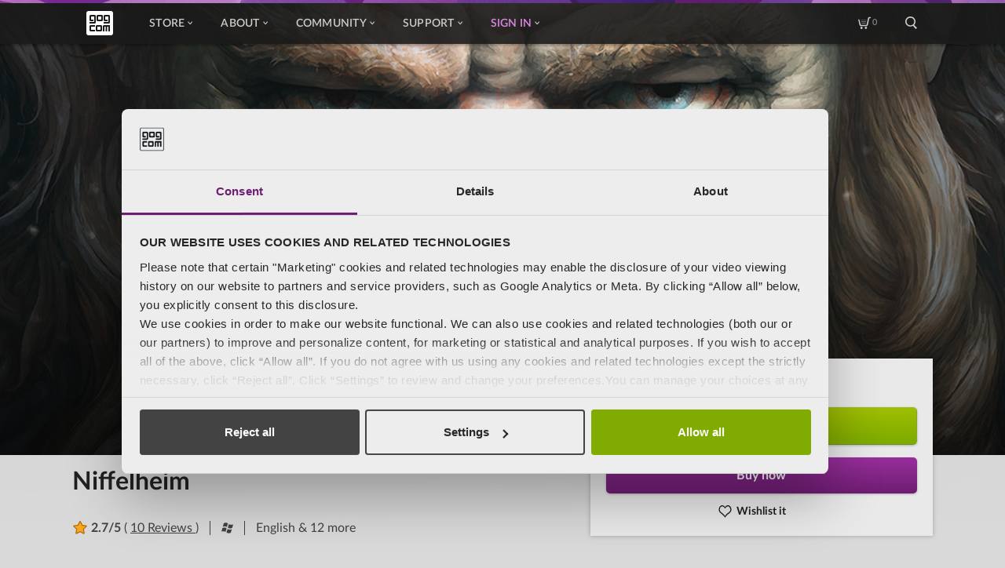

--- FILE ---
content_type: text/html; charset=UTF-8
request_url: https://www.gog.com/en/game/niffelheim
body_size: 130451
content:

    
<!DOCTYPE html>
<html lang="en" ng-app="productcard" id="pageTop" >

<head>
    <meta charset="utf-8">
    <meta name="viewport" content="width=device-width, initial-scale=1.0">
    <meta http-equiv="X-UA-Compatible" content="ie=edge,chrome=1">

                <meta name="description" content="Survive in the Underworld 
  

Warriors remain warriors even after death. Set out on the ">

        
                    <meta property="og:title" content="Niffelheim" />
                    <meta property="og:image" content="https://images.gog-statics.com/5ef864afcff7a54c489bc815573c59818daec24a0b63a28d643ef347ed5c776c.jpg" />
                    <meta property="og:description" content="Survive in the Underworld 
  

Warriors remain warriors even after death. Set out on the " />
                    <meta property="og:url" content="https://www.gog.com/en/game/niffelheim" />
                    <meta property="og:type" content="game" />
                    <meta property="og:site_name" content="GOG.com" />
                    <meta property="thumbnail" content="https://images.gog-statics.com/2f984e460eed9310b8a57f87895621288955d55f8e4c8884e51d7b165d749d71.jpg" />
        
                    <link rel="canonical" href="https://www.gog.com/en/game/niffelheim" />
            
    <link rel="shortcut icon" href="/favicon.ico">
    <link rel="apple-touch-icon" href="/apple-touch-icon-57x57.png" sizes="57x57">
    <link rel="apple-touch-icon" href="/apple-touch-icon-72x72.png" sizes="72x72">
    <link rel="apple-touch-icon" href="/apple-touch-icon-76x76.png" sizes="76x76">
    <link rel="apple-touch-icon" href="/apple-touch-icon-114x114.png" sizes="114x114">
    <link rel="apple-touch-icon" href="/apple-touch-icon-120x120.png" sizes="120x120">
    <link rel="apple-touch-icon" href="/apple-touch-icon-144x144.png" sizes="144x144">
    <link rel="apple-touch-icon" href="/apple-touch-icon-152x152.png" sizes="152x152">
    <link rel="apple-touch-icon" href="/apple-touch-icon-180x180.png" sizes="180x180">
    <link rel="apple-touch-icon" href="/apple-touch-icon.png">

            <link rel="alternate" hreflang="x-default" href="https://www.gog.com/game/niffelheim" />
            <link rel="alternate" hreflang="en" href="https://www.gog.com/en/game/niffelheim" />
            <link rel="alternate" hreflang="de" href="https://www.gog.com/de/game/niffelheim" />
            <link rel="alternate" hreflang="fr" href="https://www.gog.com/fr/game/niffelheim" />
            <link rel="alternate" hreflang="ru" href="https://www.gog.com/ru/game/niffelheim" />
            <link rel="alternate" hreflang="pl" href="https://www.gog.com/pl/game/niffelheim" />
            <link rel="alternate" hreflang="zh" href="https://www.gog.com/zh/game/niffelheim" />
    

    <title>            Niffelheim on GOG.com
    </title>
        
            
                                                                                                                                                                                                                                                                                                                                                                                                                                                                                                                                                                                                                                                                                                                                                                                                                                                                                                                                                                                                                                                                                                                                                                                                                                                                                                                                                                                                                                                                                                                                                                                                                                                                                                                                                                                                                                                                                                                                                                                                                                                                                                                                                                                                                                                                                                                                                                                                                                                                                                                                                                                                                                                                                                                                                                                                                                                                                                                                                                                                                                                                                                
    <script type="application/ld+json">
        {
            "@context": "https://schema.org",
            "@type": "Product",
            "name": "Niffelheim",
            "sku": "1446645451",
            "image": "https://images.gog-statics.com/2f984e460eed9310b8a57f87895621288955d55f8e4c8884e51d7b165d749d71.jpg",
                        "releaseDate": "2020-01-07T15:54:00+02:00",
                                    "aggregateRating": {
                "@type": "AggregateRating",
                "bestRating": "5",
                "worstRating": "1",
                "ratingCount": "55",
                "ratingValue": "2.7",
                "reviewCount": "10"
            },
                        "offers": [
                                                {
                    "@type": "Offer",
                    "price": "19.99",
                    "priceCurrency": "USD",
                    "availability": "https://schema.org/InStock",
                    "availableDeliveryMethod": "http://purl.org/goodrelations/v1#DeliveryModeDirectDownload",
                    "areaServed": "LK",
                    "url":"https://www.gog.com/en/game/niffelheim?currencyCode=USD&countryCode=LK"
                },                                {
                    "@type": "Offer",
                    "price": "19.99",
                    "priceCurrency": "USD",
                    "availability": "https://schema.org/InStock",
                    "availableDeliveryMethod": "http://purl.org/goodrelations/v1#DeliveryModeDirectDownload",
                    "areaServed": "SY",
                    "url":"https://www.gog.com/en/game/niffelheim?currencyCode=USD&countryCode=SY"
                },                                {
                    "@type": "Offer",
                    "price": "7.99",
                    "priceCurrency": "USD",
                    "availability": "https://schema.org/InStock",
                    "availableDeliveryMethod": "http://purl.org/goodrelations/v1#DeliveryModeDirectDownload",
                    "areaServed": "TJ",
                    "url":"https://www.gog.com/en/game/niffelheim?currencyCode=USD&countryCode=TJ"
                },                                {
                    "@type": "Offer",
                    "price": "19.99",
                    "priceCurrency": "USD",
                    "availability": "https://schema.org/InStock",
                    "availableDeliveryMethod": "http://purl.org/goodrelations/v1#DeliveryModeDirectDownload",
                    "areaServed": "TH",
                    "url":"https://www.gog.com/en/game/niffelheim?currencyCode=USD&countryCode=TH"
                },                                {
                    "@type": "Offer",
                    "price": "19.99",
                    "priceCurrency": "USD",
                    "availability": "https://schema.org/InStock",
                    "availableDeliveryMethod": "http://purl.org/goodrelations/v1#DeliveryModeDirectDownload",
                    "areaServed": "TL",
                    "url":"https://www.gog.com/en/game/niffelheim?currencyCode=USD&countryCode=TL"
                },                                {
                    "@type": "Offer",
                    "price": "19.99",
                    "priceCurrency": "USD",
                    "availability": "https://schema.org/InStock",
                    "availableDeliveryMethod": "http://purl.org/goodrelations/v1#DeliveryModeDirectDownload",
                    "areaServed": "TR",
                    "url":"https://www.gog.com/en/game/niffelheim?currencyCode=USD&countryCode=TR"
                },                                {
                    "@type": "Offer",
                    "price": "7.99",
                    "priceCurrency": "USD",
                    "availability": "https://schema.org/InStock",
                    "availableDeliveryMethod": "http://purl.org/goodrelations/v1#DeliveryModeDirectDownload",
                    "areaServed": "TM",
                    "url":"https://www.gog.com/en/game/niffelheim?currencyCode=USD&countryCode=TM"
                },                                {
                    "@type": "Offer",
                    "price": "19.99",
                    "priceCurrency": "USD",
                    "availability": "https://schema.org/InStock",
                    "availableDeliveryMethod": "http://purl.org/goodrelations/v1#DeliveryModeDirectDownload",
                    "areaServed": "AE",
                    "url":"https://www.gog.com/en/game/niffelheim?currencyCode=USD&countryCode=AE"
                },                                {
                    "@type": "Offer",
                    "price": "7.99",
                    "priceCurrency": "USD",
                    "availability": "https://schema.org/InStock",
                    "availableDeliveryMethod": "http://purl.org/goodrelations/v1#DeliveryModeDirectDownload",
                    "areaServed": "UZ",
                    "url":"https://www.gog.com/en/game/niffelheim?currencyCode=USD&countryCode=UZ"
                },                                {
                    "@type": "Offer",
                    "price": "19.99",
                    "priceCurrency": "USD",
                    "availability": "https://schema.org/InStock",
                    "availableDeliveryMethod": "http://purl.org/goodrelations/v1#DeliveryModeDirectDownload",
                    "areaServed": "VN",
                    "url":"https://www.gog.com/en/game/niffelheim?currencyCode=USD&countryCode=VN"
                },                                {
                    "@type": "Offer",
                    "price": "19.99",
                    "priceCurrency": "USD",
                    "availability": "https://schema.org/InStock",
                    "availableDeliveryMethod": "http://purl.org/goodrelations/v1#DeliveryModeDirectDownload",
                    "areaServed": "YE",
                    "url":"https://www.gog.com/en/game/niffelheim?currencyCode=USD&countryCode=YE"
                },                                {
                    "@type": "Offer",
                    "price": "19.99",
                    "priceCurrency": "USD",
                    "availability": "https://schema.org/InStock",
                    "availableDeliveryMethod": "http://purl.org/goodrelations/v1#DeliveryModeDirectDownload",
                    "areaServed": "AL",
                    "url":"https://www.gog.com/en/game/niffelheim?currencyCode=USD&countryCode=AL"
                },                                {
                    "@type": "Offer",
                    "price": "16.79",
                    "priceCurrency": "EUR",
                    "availability": "https://schema.org/InStock",
                    "availableDeliveryMethod": "http://purl.org/goodrelations/v1#DeliveryModeDirectDownload",
                    "areaServed": "AD",
                    "url":"https://www.gog.com/en/game/niffelheim?currencyCode=EUR&countryCode=AD"
                },                                {
                    "@type": "Offer",
                    "price": "16.79",
                    "priceCurrency": "EUR",
                    "availability": "https://schema.org/InStock",
                    "availableDeliveryMethod": "http://purl.org/goodrelations/v1#DeliveryModeDirectDownload",
                    "areaServed": "AT",
                    "url":"https://www.gog.com/en/game/niffelheim?currencyCode=EUR&countryCode=AT"
                },                                {
                    "@type": "Offer",
                    "price": "719",
                    "priceCurrency": "RUB",
                    "availability": "https://schema.org/InStock",
                    "availableDeliveryMethod": "http://purl.org/goodrelations/v1#DeliveryModeDirectDownload",
                    "areaServed": "BY",
                    "url":"https://www.gog.com/en/game/niffelheim?currencyCode=RUB&countryCode=BY"
                },                                {
                    "@type": "Offer",
                    "price": "16.79",
                    "priceCurrency": "EUR",
                    "availability": "https://schema.org/InStock",
                    "availableDeliveryMethod": "http://purl.org/goodrelations/v1#DeliveryModeDirectDownload",
                    "areaServed": "BE",
                    "url":"https://www.gog.com/en/game/niffelheim?currencyCode=EUR&countryCode=BE"
                },                                {
                    "@type": "Offer",
                    "price": "19.99",
                    "priceCurrency": "USD",
                    "availability": "https://schema.org/InStock",
                    "availableDeliveryMethod": "http://purl.org/goodrelations/v1#DeliveryModeDirectDownload",
                    "areaServed": "BA",
                    "url":"https://www.gog.com/en/game/niffelheim?currencyCode=USD&countryCode=BA"
                },                                {
                    "@type": "Offer",
                    "price": "16.79",
                    "priceCurrency": "EUR",
                    "availability": "https://schema.org/InStock",
                    "availableDeliveryMethod": "http://purl.org/goodrelations/v1#DeliveryModeDirectDownload",
                    "areaServed": "BG",
                    "url":"https://www.gog.com/en/game/niffelheim?currencyCode=EUR&countryCode=BG"
                },                                {
                    "@type": "Offer",
                    "price": "16.79",
                    "priceCurrency": "EUR",
                    "availability": "https://schema.org/InStock",
                    "availableDeliveryMethod": "http://purl.org/goodrelations/v1#DeliveryModeDirectDownload",
                    "areaServed": "HR",
                    "url":"https://www.gog.com/en/game/niffelheim?currencyCode=EUR&countryCode=HR"
                },                                {
                    "@type": "Offer",
                    "price": "16.79",
                    "priceCurrency": "EUR",
                    "availability": "https://schema.org/InStock",
                    "availableDeliveryMethod": "http://purl.org/goodrelations/v1#DeliveryModeDirectDownload",
                    "areaServed": "CZ",
                    "url":"https://www.gog.com/en/game/niffelheim?currencyCode=EUR&countryCode=CZ"
                },                                {
                    "@type": "Offer",
                    "price": "125.20",
                    "priceCurrency": "DKK",
                    "availability": "https://schema.org/InStock",
                    "availableDeliveryMethod": "http://purl.org/goodrelations/v1#DeliveryModeDirectDownload",
                    "areaServed": "DK",
                    "url":"https://www.gog.com/en/game/niffelheim?currencyCode=DKK&countryCode=DK"
                },                                {
                    "@type": "Offer",
                    "price": "16.79",
                    "priceCurrency": "EUR",
                    "availability": "https://schema.org/InStock",
                    "availableDeliveryMethod": "http://purl.org/goodrelations/v1#DeliveryModeDirectDownload",
                    "areaServed": "EE",
                    "url":"https://www.gog.com/en/game/niffelheim?currencyCode=EUR&countryCode=EE"
                },                                {
                    "@type": "Offer",
                    "price": "135.90",
                    "priceCurrency": "DKK",
                    "availability": "https://schema.org/InStock",
                    "availableDeliveryMethod": "http://purl.org/goodrelations/v1#DeliveryModeDirectDownload",
                    "areaServed": "FO",
                    "url":"https://www.gog.com/en/game/niffelheim?currencyCode=DKK&countryCode=FO"
                },                                {
                    "@type": "Offer",
                    "price": "16.79",
                    "priceCurrency": "EUR",
                    "availability": "https://schema.org/InStock",
                    "availableDeliveryMethod": "http://purl.org/goodrelations/v1#DeliveryModeDirectDownload",
                    "areaServed": "FI",
                    "url":"https://www.gog.com/en/game/niffelheim?currencyCode=EUR&countryCode=FI"
                },                                {
                    "@type": "Offer",
                    "price": "16.79",
                    "priceCurrency": "EUR",
                    "availability": "https://schema.org/InStock",
                    "availableDeliveryMethod": "http://purl.org/goodrelations/v1#DeliveryModeDirectDownload",
                    "areaServed": "FR",
                    "url":"https://www.gog.com/en/game/niffelheim?currencyCode=EUR&countryCode=FR"
                },                                {
                    "@type": "Offer",
                    "price": "16.79",
                    "priceCurrency": "EUR",
                    "availability": "https://schema.org/InStock",
                    "availableDeliveryMethod": "http://purl.org/goodrelations/v1#DeliveryModeDirectDownload",
                    "areaServed": "DE",
                    "url":"https://www.gog.com/en/game/niffelheim?currencyCode=EUR&countryCode=DE"
                },                                {
                    "@type": "Offer",
                    "price": "15.79",
                    "priceCurrency": "GBP",
                    "availability": "https://schema.org/InStock",
                    "availableDeliveryMethod": "http://purl.org/goodrelations/v1#DeliveryModeDirectDownload",
                    "areaServed": "GI",
                    "url":"https://www.gog.com/en/game/niffelheim?currencyCode=GBP&countryCode=GI"
                },                                {
                    "@type": "Offer",
                    "price": "16.79",
                    "priceCurrency": "EUR",
                    "availability": "https://schema.org/InStock",
                    "availableDeliveryMethod": "http://purl.org/goodrelations/v1#DeliveryModeDirectDownload",
                    "areaServed": "GR",
                    "url":"https://www.gog.com/en/game/niffelheim?currencyCode=EUR&countryCode=GR"
                },                                {
                    "@type": "Offer",
                    "price": "15.79",
                    "priceCurrency": "GBP",
                    "availability": "https://schema.org/InStock",
                    "availableDeliveryMethod": "http://purl.org/goodrelations/v1#DeliveryModeDirectDownload",
                    "areaServed": "GG",
                    "url":"https://www.gog.com/en/game/niffelheim?currencyCode=GBP&countryCode=GG"
                },                                {
                    "@type": "Offer",
                    "price": "16.79",
                    "priceCurrency": "EUR",
                    "availability": "https://schema.org/InStock",
                    "availableDeliveryMethod": "http://purl.org/goodrelations/v1#DeliveryModeDirectDownload",
                    "areaServed": "HU",
                    "url":"https://www.gog.com/en/game/niffelheim?currencyCode=EUR&countryCode=HU"
                },                                {
                    "@type": "Offer",
                    "price": "16.79",
                    "priceCurrency": "EUR",
                    "availability": "https://schema.org/InStock",
                    "availableDeliveryMethod": "http://purl.org/goodrelations/v1#DeliveryModeDirectDownload",
                    "areaServed": "IS",
                    "url":"https://www.gog.com/en/game/niffelheim?currencyCode=EUR&countryCode=IS"
                },                                {
                    "@type": "Offer",
                    "price": "16.79",
                    "priceCurrency": "EUR",
                    "availability": "https://schema.org/InStock",
                    "availableDeliveryMethod": "http://purl.org/goodrelations/v1#DeliveryModeDirectDownload",
                    "areaServed": "IE",
                    "url":"https://www.gog.com/en/game/niffelheim?currencyCode=EUR&countryCode=IE"
                },                                {
                    "@type": "Offer",
                    "price": "15.79",
                    "priceCurrency": "GBP",
                    "availability": "https://schema.org/InStock",
                    "availableDeliveryMethod": "http://purl.org/goodrelations/v1#DeliveryModeDirectDownload",
                    "areaServed": "IM",
                    "url":"https://www.gog.com/en/game/niffelheim?currencyCode=GBP&countryCode=IM"
                },                                {
                    "@type": "Offer",
                    "price": "16.79",
                    "priceCurrency": "EUR",
                    "availability": "https://schema.org/InStock",
                    "availableDeliveryMethod": "http://purl.org/goodrelations/v1#DeliveryModeDirectDownload",
                    "areaServed": "IT",
                    "url":"https://www.gog.com/en/game/niffelheim?currencyCode=EUR&countryCode=IT"
                },                                {
                    "@type": "Offer",
                    "price": "15.79",
                    "priceCurrency": "GBP",
                    "availability": "https://schema.org/InStock",
                    "availableDeliveryMethod": "http://purl.org/goodrelations/v1#DeliveryModeDirectDownload",
                    "areaServed": "JE",
                    "url":"https://www.gog.com/en/game/niffelheim?currencyCode=GBP&countryCode=JE"
                },                                {
                    "@type": "Offer",
                    "price": "19.99",
                    "priceCurrency": "USD",
                    "availability": "https://schema.org/InStock",
                    "availableDeliveryMethod": "http://purl.org/goodrelations/v1#DeliveryModeDirectDownload",
                    "areaServed": "XK",
                    "url":"https://www.gog.com/en/game/niffelheim?currencyCode=USD&countryCode=XK"
                },                                {
                    "@type": "Offer",
                    "price": "16.79",
                    "priceCurrency": "EUR",
                    "availability": "https://schema.org/InStock",
                    "availableDeliveryMethod": "http://purl.org/goodrelations/v1#DeliveryModeDirectDownload",
                    "areaServed": "LV",
                    "url":"https://www.gog.com/en/game/niffelheim?currencyCode=EUR&countryCode=LV"
                },                                {
                    "@type": "Offer",
                    "price": "16.19",
                    "priceCurrency": "CHF",
                    "availability": "https://schema.org/InStock",
                    "availableDeliveryMethod": "http://purl.org/goodrelations/v1#DeliveryModeDirectDownload",
                    "areaServed": "LI",
                    "url":"https://www.gog.com/en/game/niffelheim?currencyCode=CHF&countryCode=LI"
                },                                {
                    "@type": "Offer",
                    "price": "16.79",
                    "priceCurrency": "EUR",
                    "availability": "https://schema.org/InStock",
                    "availableDeliveryMethod": "http://purl.org/goodrelations/v1#DeliveryModeDirectDownload",
                    "areaServed": "LT",
                    "url":"https://www.gog.com/en/game/niffelheim?currencyCode=EUR&countryCode=LT"
                },                                {
                    "@type": "Offer",
                    "price": "16.79",
                    "priceCurrency": "EUR",
                    "availability": "https://schema.org/InStock",
                    "availableDeliveryMethod": "http://purl.org/goodrelations/v1#DeliveryModeDirectDownload",
                    "areaServed": "LU",
                    "url":"https://www.gog.com/en/game/niffelheim?currencyCode=EUR&countryCode=LU"
                },                                {
                    "@type": "Offer",
                    "price": "19.99",
                    "priceCurrency": "USD",
                    "availability": "https://schema.org/InStock",
                    "availableDeliveryMethod": "http://purl.org/goodrelations/v1#DeliveryModeDirectDownload",
                    "areaServed": "MK",
                    "url":"https://www.gog.com/en/game/niffelheim?currencyCode=USD&countryCode=MK"
                },                                {
                    "@type": "Offer",
                    "price": "16.79",
                    "priceCurrency": "EUR",
                    "availability": "https://schema.org/InStock",
                    "availableDeliveryMethod": "http://purl.org/goodrelations/v1#DeliveryModeDirectDownload",
                    "areaServed": "MT",
                    "url":"https://www.gog.com/en/game/niffelheim?currencyCode=EUR&countryCode=MT"
                },                                {
                    "@type": "Offer",
                    "price": "7.99",
                    "priceCurrency": "USD",
                    "availability": "https://schema.org/InStock",
                    "availableDeliveryMethod": "http://purl.org/goodrelations/v1#DeliveryModeDirectDownload",
                    "areaServed": "MD",
                    "url":"https://www.gog.com/en/game/niffelheim?currencyCode=USD&countryCode=MD"
                },                                {
                    "@type": "Offer",
                    "price": "16.79",
                    "priceCurrency": "EUR",
                    "availability": "https://schema.org/InStock",
                    "availableDeliveryMethod": "http://purl.org/goodrelations/v1#DeliveryModeDirectDownload",
                    "areaServed": "MC",
                    "url":"https://www.gog.com/en/game/niffelheim?currencyCode=EUR&countryCode=MC"
                },                                {
                    "@type": "Offer",
                    "price": "16.79",
                    "priceCurrency": "EUR",
                    "availability": "https://schema.org/InStock",
                    "availableDeliveryMethod": "http://purl.org/goodrelations/v1#DeliveryModeDirectDownload",
                    "areaServed": "ME",
                    "url":"https://www.gog.com/en/game/niffelheim?currencyCode=EUR&countryCode=ME"
                },                                {
                    "@type": "Offer",
                    "price": "16.79",
                    "priceCurrency": "EUR",
                    "availability": "https://schema.org/InStock",
                    "availableDeliveryMethod": "http://purl.org/goodrelations/v1#DeliveryModeDirectDownload",
                    "areaServed": "NL",
                    "url":"https://www.gog.com/en/game/niffelheim?currencyCode=EUR&countryCode=NL"
                },                                {
                    "@type": "Offer",
                    "price": "140.00",
                    "priceCurrency": "NOK",
                    "availability": "https://schema.org/InStock",
                    "availableDeliveryMethod": "http://purl.org/goodrelations/v1#DeliveryModeDirectDownload",
                    "areaServed": "NO",
                    "url":"https://www.gog.com/en/game/niffelheim?currencyCode=NOK&countryCode=NO"
                },                                {
                    "@type": "Offer",
                    "price": "49.99",
                    "priceCurrency": "PLN",
                    "availability": "https://schema.org/InStock",
                    "availableDeliveryMethod": "http://purl.org/goodrelations/v1#DeliveryModeDirectDownload",
                    "areaServed": "PL",
                    "url":"https://www.gog.com/en/game/niffelheim?currencyCode=PLN&countryCode=PL"
                },                                {
                    "@type": "Offer",
                    "price": "16.79",
                    "priceCurrency": "EUR",
                    "availability": "https://schema.org/InStock",
                    "availableDeliveryMethod": "http://purl.org/goodrelations/v1#DeliveryModeDirectDownload",
                    "areaServed": "PT",
                    "url":"https://www.gog.com/en/game/niffelheim?currencyCode=EUR&countryCode=PT"
                },                                {
                    "@type": "Offer",
                    "price": "16.79",
                    "priceCurrency": "EUR",
                    "availability": "https://schema.org/InStock",
                    "availableDeliveryMethod": "http://purl.org/goodrelations/v1#DeliveryModeDirectDownload",
                    "areaServed": "RO",
                    "url":"https://www.gog.com/en/game/niffelheim?currencyCode=EUR&countryCode=RO"
                },                                {
                    "@type": "Offer",
                    "price": "419",
                    "priceCurrency": "RUB",
                    "availability": "https://schema.org/InStock",
                    "availableDeliveryMethod": "http://purl.org/goodrelations/v1#DeliveryModeDirectDownload",
                    "areaServed": "RU",
                    "url":"https://www.gog.com/en/game/niffelheim?currencyCode=RUB&countryCode=RU"
                },                                {
                    "@type": "Offer",
                    "price": "16.79",
                    "priceCurrency": "EUR",
                    "availability": "https://schema.org/InStock",
                    "availableDeliveryMethod": "http://purl.org/goodrelations/v1#DeliveryModeDirectDownload",
                    "areaServed": "SM",
                    "url":"https://www.gog.com/en/game/niffelheim?currencyCode=EUR&countryCode=SM"
                },                                {
                    "@type": "Offer",
                    "price": "16.79",
                    "priceCurrency": "EUR",
                    "availability": "https://schema.org/InStock",
                    "availableDeliveryMethod": "http://purl.org/goodrelations/v1#DeliveryModeDirectDownload",
                    "areaServed": "RS",
                    "url":"https://www.gog.com/en/game/niffelheim?currencyCode=EUR&countryCode=RS"
                },                                {
                    "@type": "Offer",
                    "price": "16.79",
                    "priceCurrency": "EUR",
                    "availability": "https://schema.org/InStock",
                    "availableDeliveryMethod": "http://purl.org/goodrelations/v1#DeliveryModeDirectDownload",
                    "areaServed": "SK",
                    "url":"https://www.gog.com/en/game/niffelheim?currencyCode=EUR&countryCode=SK"
                },                                {
                    "@type": "Offer",
                    "price": "16.79",
                    "priceCurrency": "EUR",
                    "availability": "https://schema.org/InStock",
                    "availableDeliveryMethod": "http://purl.org/goodrelations/v1#DeliveryModeDirectDownload",
                    "areaServed": "SI",
                    "url":"https://www.gog.com/en/game/niffelheim?currencyCode=EUR&countryCode=SI"
                },                                {
                    "@type": "Offer",
                    "price": "16.79",
                    "priceCurrency": "EUR",
                    "availability": "https://schema.org/InStock",
                    "availableDeliveryMethod": "http://purl.org/goodrelations/v1#DeliveryModeDirectDownload",
                    "areaServed": "ES",
                    "url":"https://www.gog.com/en/game/niffelheim?currencyCode=EUR&countryCode=ES"
                },                                {
                    "@type": "Offer",
                    "price": "191.40",
                    "priceCurrency": "SEK",
                    "availability": "https://schema.org/InStock",
                    "availableDeliveryMethod": "http://purl.org/goodrelations/v1#DeliveryModeDirectDownload",
                    "areaServed": "SE",
                    "url":"https://www.gog.com/en/game/niffelheim?currencyCode=SEK&countryCode=SE"
                },                                {
                    "@type": "Offer",
                    "price": "19.00",
                    "priceCurrency": "CHF",
                    "availability": "https://schema.org/InStock",
                    "availableDeliveryMethod": "http://purl.org/goodrelations/v1#DeliveryModeDirectDownload",
                    "areaServed": "CH",
                    "url":"https://www.gog.com/en/game/niffelheim?currencyCode=CHF&countryCode=CH"
                },                                {
                    "@type": "Offer",
                    "price": "7.99",
                    "priceCurrency": "USD",
                    "availability": "https://schema.org/InStock",
                    "availableDeliveryMethod": "http://purl.org/goodrelations/v1#DeliveryModeDirectDownload",
                    "areaServed": "UA",
                    "url":"https://www.gog.com/en/game/niffelheim?currencyCode=USD&countryCode=UA"
                },                                {
                    "@type": "Offer",
                    "price": "14.99",
                    "priceCurrency": "GBP",
                    "availability": "https://schema.org/InStock",
                    "availableDeliveryMethod": "http://purl.org/goodrelations/v1#DeliveryModeDirectDownload",
                    "areaServed": "GB",
                    "url":"https://www.gog.com/en/game/niffelheim?currencyCode=GBP&countryCode=GB"
                },                                {
                    "@type": "Offer",
                    "price": "16.79",
                    "priceCurrency": "EUR",
                    "availability": "https://schema.org/InStock",
                    "availableDeliveryMethod": "http://purl.org/goodrelations/v1#DeliveryModeDirectDownload",
                    "areaServed": "VA",
                    "url":"https://www.gog.com/en/game/niffelheim?currencyCode=EUR&countryCode=VA"
                },                                {
                    "@type": "Offer",
                    "price": "19.99",
                    "priceCurrency": "USD",
                    "availability": "https://schema.org/InStock",
                    "availableDeliveryMethod": "http://purl.org/goodrelations/v1#DeliveryModeDirectDownload",
                    "areaServed": "AI",
                    "url":"https://www.gog.com/en/game/niffelheim?currencyCode=USD&countryCode=AI"
                },                                {
                    "@type": "Offer",
                    "price": "19.99",
                    "priceCurrency": "USD",
                    "availability": "https://schema.org/InStock",
                    "availableDeliveryMethod": "http://purl.org/goodrelations/v1#DeliveryModeDirectDownload",
                    "areaServed": "AG",
                    "url":"https://www.gog.com/en/game/niffelheim?currencyCode=USD&countryCode=AG"
                },                                {
                    "@type": "Offer",
                    "price": "19.99",
                    "priceCurrency": "USD",
                    "availability": "https://schema.org/InStock",
                    "availableDeliveryMethod": "http://purl.org/goodrelations/v1#DeliveryModeDirectDownload",
                    "areaServed": "AW",
                    "url":"https://www.gog.com/en/game/niffelheim?currencyCode=USD&countryCode=AW"
                },                                {
                    "@type": "Offer",
                    "price": "19.99",
                    "priceCurrency": "USD",
                    "availability": "https://schema.org/InStock",
                    "availableDeliveryMethod": "http://purl.org/goodrelations/v1#DeliveryModeDirectDownload",
                    "areaServed": "BS",
                    "url":"https://www.gog.com/en/game/niffelheim?currencyCode=USD&countryCode=BS"
                },                                {
                    "@type": "Offer",
                    "price": "19.99",
                    "priceCurrency": "USD",
                    "availability": "https://schema.org/InStock",
                    "availableDeliveryMethod": "http://purl.org/goodrelations/v1#DeliveryModeDirectDownload",
                    "areaServed": "BB",
                    "url":"https://www.gog.com/en/game/niffelheim?currencyCode=USD&countryCode=BB"
                },                                {
                    "@type": "Offer",
                    "price": "19.99",
                    "priceCurrency": "USD",
                    "availability": "https://schema.org/InStock",
                    "availableDeliveryMethod": "http://purl.org/goodrelations/v1#DeliveryModeDirectDownload",
                    "areaServed": "BZ",
                    "url":"https://www.gog.com/en/game/niffelheim?currencyCode=USD&countryCode=BZ"
                },                                {
                    "@type": "Offer",
                    "price": "19.99",
                    "priceCurrency": "USD",
                    "availability": "https://schema.org/InStock",
                    "availableDeliveryMethod": "http://purl.org/goodrelations/v1#DeliveryModeDirectDownload",
                    "areaServed": "BM",
                    "url":"https://www.gog.com/en/game/niffelheim?currencyCode=USD&countryCode=BM"
                },                                {
                    "@type": "Offer",
                    "price": "19.99",
                    "priceCurrency": "USD",
                    "availability": "https://schema.org/InStock",
                    "availableDeliveryMethod": "http://purl.org/goodrelations/v1#DeliveryModeDirectDownload",
                    "areaServed": "VG",
                    "url":"https://www.gog.com/en/game/niffelheim?currencyCode=USD&countryCode=VG"
                },                                {
                    "@type": "Offer",
                    "price": "19.99",
                    "priceCurrency": "CAD",
                    "availability": "https://schema.org/InStock",
                    "availableDeliveryMethod": "http://purl.org/goodrelations/v1#DeliveryModeDirectDownload",
                    "areaServed": "CA",
                    "url":"https://www.gog.com/en/game/niffelheim?currencyCode=CAD&countryCode=CA"
                },                                {
                    "@type": "Offer",
                    "price": "19.99",
                    "priceCurrency": "USD",
                    "availability": "https://schema.org/InStock",
                    "availableDeliveryMethod": "http://purl.org/goodrelations/v1#DeliveryModeDirectDownload",
                    "areaServed": "KY",
                    "url":"https://www.gog.com/en/game/niffelheim?currencyCode=USD&countryCode=KY"
                },                                {
                    "@type": "Offer",
                    "price": "19.99",
                    "priceCurrency": "USD",
                    "availability": "https://schema.org/InStock",
                    "availableDeliveryMethod": "http://purl.org/goodrelations/v1#DeliveryModeDirectDownload",
                    "areaServed": "CP",
                    "url":"https://www.gog.com/en/game/niffelheim?currencyCode=USD&countryCode=CP"
                },                                {
                    "@type": "Offer",
                    "price": "7.56",
                    "priceCurrency": "USD",
                    "availability": "https://schema.org/InStock",
                    "availableDeliveryMethod": "http://purl.org/goodrelations/v1#DeliveryModeDirectDownload",
                    "areaServed": "CR",
                    "url":"https://www.gog.com/en/game/niffelheim?currencyCode=USD&countryCode=CR"
                },                                {
                    "@type": "Offer",
                    "price": "7.56",
                    "priceCurrency": "USD",
                    "availability": "https://schema.org/InStock",
                    "availableDeliveryMethod": "http://purl.org/goodrelations/v1#DeliveryModeDirectDownload",
                    "areaServed": "CU",
                    "url":"https://www.gog.com/en/game/niffelheim?currencyCode=USD&countryCode=CU"
                },                                {
                    "@type": "Offer",
                    "price": "19.99",
                    "priceCurrency": "USD",
                    "availability": "https://schema.org/InStock",
                    "availableDeliveryMethod": "http://purl.org/goodrelations/v1#DeliveryModeDirectDownload",
                    "areaServed": "DM",
                    "url":"https://www.gog.com/en/game/niffelheim?currencyCode=USD&countryCode=DM"
                },                                {
                    "@type": "Offer",
                    "price": "7.56",
                    "priceCurrency": "USD",
                    "availability": "https://schema.org/InStock",
                    "availableDeliveryMethod": "http://purl.org/goodrelations/v1#DeliveryModeDirectDownload",
                    "areaServed": "DO",
                    "url":"https://www.gog.com/en/game/niffelheim?currencyCode=USD&countryCode=DO"
                },                                {
                    "@type": "Offer",
                    "price": "7.56",
                    "priceCurrency": "USD",
                    "availability": "https://schema.org/InStock",
                    "availableDeliveryMethod": "http://purl.org/goodrelations/v1#DeliveryModeDirectDownload",
                    "areaServed": "SV",
                    "url":"https://www.gog.com/en/game/niffelheim?currencyCode=USD&countryCode=SV"
                },                                {
                    "@type": "Offer",
                    "price": "135.90",
                    "priceCurrency": "DKK",
                    "availability": "https://schema.org/InStock",
                    "availableDeliveryMethod": "http://purl.org/goodrelations/v1#DeliveryModeDirectDownload",
                    "areaServed": "GL",
                    "url":"https://www.gog.com/en/game/niffelheim?currencyCode=DKK&countryCode=GL"
                },                                {
                    "@type": "Offer",
                    "price": "19.99",
                    "priceCurrency": "USD",
                    "availability": "https://schema.org/InStock",
                    "availableDeliveryMethod": "http://purl.org/goodrelations/v1#DeliveryModeDirectDownload",
                    "areaServed": "GD",
                    "url":"https://www.gog.com/en/game/niffelheim?currencyCode=USD&countryCode=GD"
                },                                {
                    "@type": "Offer",
                    "price": "18.29",
                    "priceCurrency": "EUR",
                    "availability": "https://schema.org/InStock",
                    "availableDeliveryMethod": "http://purl.org/goodrelations/v1#DeliveryModeDirectDownload",
                    "areaServed": "GP",
                    "url":"https://www.gog.com/en/game/niffelheim?currencyCode=EUR&countryCode=GP"
                },                                {
                    "@type": "Offer",
                    "price": "7.56",
                    "priceCurrency": "USD",
                    "availability": "https://schema.org/InStock",
                    "availableDeliveryMethod": "http://purl.org/goodrelations/v1#DeliveryModeDirectDownload",
                    "areaServed": "GT",
                    "url":"https://www.gog.com/en/game/niffelheim?currencyCode=USD&countryCode=GT"
                },                                {
                    "@type": "Offer",
                    "price": "7.56",
                    "priceCurrency": "USD",
                    "availability": "https://schema.org/InStock",
                    "availableDeliveryMethod": "http://purl.org/goodrelations/v1#DeliveryModeDirectDownload",
                    "areaServed": "HT",
                    "url":"https://www.gog.com/en/game/niffelheim?currencyCode=USD&countryCode=HT"
                },                                {
                    "@type": "Offer",
                    "price": "7.56",
                    "priceCurrency": "USD",
                    "availability": "https://schema.org/InStock",
                    "availableDeliveryMethod": "http://purl.org/goodrelations/v1#DeliveryModeDirectDownload",
                    "areaServed": "HN",
                    "url":"https://www.gog.com/en/game/niffelheim?currencyCode=USD&countryCode=HN"
                },                                {
                    "@type": "Offer",
                    "price": "19.99",
                    "priceCurrency": "USD",
                    "availability": "https://schema.org/InStock",
                    "availableDeliveryMethod": "http://purl.org/goodrelations/v1#DeliveryModeDirectDownload",
                    "areaServed": "JM",
                    "url":"https://www.gog.com/en/game/niffelheim?currencyCode=USD&countryCode=JM"
                },                                {
                    "@type": "Offer",
                    "price": "18.29",
                    "priceCurrency": "EUR",
                    "availability": "https://schema.org/InStock",
                    "availableDeliveryMethod": "http://purl.org/goodrelations/v1#DeliveryModeDirectDownload",
                    "areaServed": "MQ",
                    "url":"https://www.gog.com/en/game/niffelheim?currencyCode=EUR&countryCode=MQ"
                },                                {
                    "@type": "Offer",
                    "price": "7.56",
                    "priceCurrency": "USD",
                    "availability": "https://schema.org/InStock",
                    "availableDeliveryMethod": "http://purl.org/goodrelations/v1#DeliveryModeDirectDownload",
                    "areaServed": "MX",
                    "url":"https://www.gog.com/en/game/niffelheim?currencyCode=USD&countryCode=MX"
                },                                {
                    "@type": "Offer",
                    "price": "19.99",
                    "priceCurrency": "USD",
                    "availability": "https://schema.org/InStock",
                    "availableDeliveryMethod": "http://purl.org/goodrelations/v1#DeliveryModeDirectDownload",
                    "areaServed": "MS",
                    "url":"https://www.gog.com/en/game/niffelheim?currencyCode=USD&countryCode=MS"
                },                                {
                    "@type": "Offer",
                    "price": "19.99",
                    "priceCurrency": "USD",
                    "availability": "https://schema.org/InStock",
                    "availableDeliveryMethod": "http://purl.org/goodrelations/v1#DeliveryModeDirectDownload",
                    "areaServed": "AN",
                    "url":"https://www.gog.com/en/game/niffelheim?currencyCode=USD&countryCode=AN"
                },                                {
                    "@type": "Offer",
                    "price": "7.56",
                    "priceCurrency": "USD",
                    "availability": "https://schema.org/InStock",
                    "availableDeliveryMethod": "http://purl.org/goodrelations/v1#DeliveryModeDirectDownload",
                    "areaServed": "NI",
                    "url":"https://www.gog.com/en/game/niffelheim?currencyCode=USD&countryCode=NI"
                },                                {
                    "@type": "Offer",
                    "price": "7.56",
                    "priceCurrency": "USD",
                    "availability": "https://schema.org/InStock",
                    "availableDeliveryMethod": "http://purl.org/goodrelations/v1#DeliveryModeDirectDownload",
                    "areaServed": "PA",
                    "url":"https://www.gog.com/en/game/niffelheim?currencyCode=USD&countryCode=PA"
                },                                {
                    "@type": "Offer",
                    "price": "19.99",
                    "priceCurrency": "USD",
                    "availability": "https://schema.org/InStock",
                    "availableDeliveryMethod": "http://purl.org/goodrelations/v1#DeliveryModeDirectDownload",
                    "areaServed": "PR",
                    "url":"https://www.gog.com/en/game/niffelheim?currencyCode=USD&countryCode=PR"
                },                                {
                    "@type": "Offer",
                    "price": "18.29",
                    "priceCurrency": "EUR",
                    "availability": "https://schema.org/InStock",
                    "availableDeliveryMethod": "http://purl.org/goodrelations/v1#DeliveryModeDirectDownload",
                    "areaServed": "BL",
                    "url":"https://www.gog.com/en/game/niffelheim?currencyCode=EUR&countryCode=BL"
                },                                {
                    "@type": "Offer",
                    "price": "19.99",
                    "priceCurrency": "USD",
                    "availability": "https://schema.org/InStock",
                    "availableDeliveryMethod": "http://purl.org/goodrelations/v1#DeliveryModeDirectDownload",
                    "areaServed": "KN",
                    "url":"https://www.gog.com/en/game/niffelheim?currencyCode=USD&countryCode=KN"
                },                                {
                    "@type": "Offer",
                    "price": "19.99",
                    "priceCurrency": "USD",
                    "availability": "https://schema.org/InStock",
                    "availableDeliveryMethod": "http://purl.org/goodrelations/v1#DeliveryModeDirectDownload",
                    "areaServed": "LC",
                    "url":"https://www.gog.com/en/game/niffelheim?currencyCode=USD&countryCode=LC"
                },                                {
                    "@type": "Offer",
                    "price": "18.29",
                    "priceCurrency": "EUR",
                    "availability": "https://schema.org/InStock",
                    "availableDeliveryMethod": "http://purl.org/goodrelations/v1#DeliveryModeDirectDownload",
                    "areaServed": "MF",
                    "url":"https://www.gog.com/en/game/niffelheim?currencyCode=EUR&countryCode=MF"
                },                                {
                    "@type": "Offer",
                    "price": "18.29",
                    "priceCurrency": "EUR",
                    "availability": "https://schema.org/InStock",
                    "availableDeliveryMethod": "http://purl.org/goodrelations/v1#DeliveryModeDirectDownload",
                    "areaServed": "PM",
                    "url":"https://www.gog.com/en/game/niffelheim?currencyCode=EUR&countryCode=PM"
                },                                {
                    "@type": "Offer",
                    "price": "19.99",
                    "priceCurrency": "USD",
                    "availability": "https://schema.org/InStock",
                    "availableDeliveryMethod": "http://purl.org/goodrelations/v1#DeliveryModeDirectDownload",
                    "areaServed": "VC",
                    "url":"https://www.gog.com/en/game/niffelheim?currencyCode=USD&countryCode=VC"
                },                                {
                    "@type": "Offer",
                    "price": "19.99",
                    "priceCurrency": "USD",
                    "availability": "https://schema.org/InStock",
                    "availableDeliveryMethod": "http://purl.org/goodrelations/v1#DeliveryModeDirectDownload",
                    "areaServed": "TT",
                    "url":"https://www.gog.com/en/game/niffelheim?currencyCode=USD&countryCode=TT"
                },                                {
                    "@type": "Offer",
                    "price": "19.99",
                    "priceCurrency": "USD",
                    "availability": "https://schema.org/InStock",
                    "availableDeliveryMethod": "http://purl.org/goodrelations/v1#DeliveryModeDirectDownload",
                    "areaServed": "TC",
                    "url":"https://www.gog.com/en/game/niffelheim?currencyCode=USD&countryCode=TC"
                },                                {
                    "@type": "Offer",
                    "price": "19.99",
                    "priceCurrency": "USD",
                    "availability": "https://schema.org/InStock",
                    "availableDeliveryMethod": "http://purl.org/goodrelations/v1#DeliveryModeDirectDownload",
                    "areaServed": "US",
                    "url":"https://www.gog.com/en/game/niffelheim?currencyCode=USD&countryCode=US"
                },                                {
                    "@type": "Offer",
                    "price": "19.99",
                    "priceCurrency": "USD",
                    "availability": "https://schema.org/InStock",
                    "availableDeliveryMethod": "http://purl.org/goodrelations/v1#DeliveryModeDirectDownload",
                    "areaServed": "VI",
                    "url":"https://www.gog.com/en/game/niffelheim?currencyCode=USD&countryCode=VI"
                },                                {
                    "@type": "Offer",
                    "price": "7.56",
                    "priceCurrency": "USD",
                    "availability": "https://schema.org/InStock",
                    "availableDeliveryMethod": "http://purl.org/goodrelations/v1#DeliveryModeDirectDownload",
                    "areaServed": "AR",
                    "url":"https://www.gog.com/en/game/niffelheim?currencyCode=USD&countryCode=AR"
                },                                {
                    "@type": "Offer",
                    "price": "7.56",
                    "priceCurrency": "USD",
                    "availability": "https://schema.org/InStock",
                    "availableDeliveryMethod": "http://purl.org/goodrelations/v1#DeliveryModeDirectDownload",
                    "areaServed": "BO",
                    "url":"https://www.gog.com/en/game/niffelheim?currencyCode=USD&countryCode=BO"
                },                                {
                    "@type": "Offer",
                    "price": "36.99",
                    "priceCurrency": "BRL",
                    "availability": "https://schema.org/InStock",
                    "availableDeliveryMethod": "http://purl.org/goodrelations/v1#DeliveryModeDirectDownload",
                    "areaServed": "BR",
                    "url":"https://www.gog.com/en/game/niffelheim?currencyCode=BRL&countryCode=BR"
                },                                {
                    "@type": "Offer",
                    "price": "7.56",
                    "priceCurrency": "USD",
                    "availability": "https://schema.org/InStock",
                    "availableDeliveryMethod": "http://purl.org/goodrelations/v1#DeliveryModeDirectDownload",
                    "areaServed": "CL",
                    "url":"https://www.gog.com/en/game/niffelheim?currencyCode=USD&countryCode=CL"
                },                                {
                    "@type": "Offer",
                    "price": "7.56",
                    "priceCurrency": "USD",
                    "availability": "https://schema.org/InStock",
                    "availableDeliveryMethod": "http://purl.org/goodrelations/v1#DeliveryModeDirectDownload",
                    "areaServed": "CO",
                    "url":"https://www.gog.com/en/game/niffelheim?currencyCode=USD&countryCode=CO"
                },                                {
                    "@type": "Offer",
                    "price": "7.56",
                    "priceCurrency": "USD",
                    "availability": "https://schema.org/InStock",
                    "availableDeliveryMethod": "http://purl.org/goodrelations/v1#DeliveryModeDirectDownload",
                    "areaServed": "EC",
                    "url":"https://www.gog.com/en/game/niffelheim?currencyCode=USD&countryCode=EC"
                },                                {
                    "@type": "Offer",
                    "price": "15.79",
                    "priceCurrency": "GBP",
                    "availability": "https://schema.org/InStock",
                    "availableDeliveryMethod": "http://purl.org/goodrelations/v1#DeliveryModeDirectDownload",
                    "areaServed": "FK",
                    "url":"https://www.gog.com/en/game/niffelheim?currencyCode=GBP&countryCode=FK"
                },                                {
                    "@type": "Offer",
                    "price": "18.29",
                    "priceCurrency": "EUR",
                    "availability": "https://schema.org/InStock",
                    "availableDeliveryMethod": "http://purl.org/goodrelations/v1#DeliveryModeDirectDownload",
                    "areaServed": "GF",
                    "url":"https://www.gog.com/en/game/niffelheim?currencyCode=EUR&countryCode=GF"
                },                                {
                    "@type": "Offer",
                    "price": "19.99",
                    "priceCurrency": "USD",
                    "availability": "https://schema.org/InStock",
                    "availableDeliveryMethod": "http://purl.org/goodrelations/v1#DeliveryModeDirectDownload",
                    "areaServed": "GY",
                    "url":"https://www.gog.com/en/game/niffelheim?currencyCode=USD&countryCode=GY"
                },                                {
                    "@type": "Offer",
                    "price": "7.56",
                    "priceCurrency": "USD",
                    "availability": "https://schema.org/InStock",
                    "availableDeliveryMethod": "http://purl.org/goodrelations/v1#DeliveryModeDirectDownload",
                    "areaServed": "PY",
                    "url":"https://www.gog.com/en/game/niffelheim?currencyCode=USD&countryCode=PY"
                },                                {
                    "@type": "Offer",
                    "price": "7.56",
                    "priceCurrency": "USD",
                    "availability": "https://schema.org/InStock",
                    "availableDeliveryMethod": "http://purl.org/goodrelations/v1#DeliveryModeDirectDownload",
                    "areaServed": "PE",
                    "url":"https://www.gog.com/en/game/niffelheim?currencyCode=USD&countryCode=PE"
                },                                {
                    "@type": "Offer",
                    "price": "19.99",
                    "priceCurrency": "USD",
                    "availability": "https://schema.org/InStock",
                    "availableDeliveryMethod": "http://purl.org/goodrelations/v1#DeliveryModeDirectDownload",
                    "areaServed": "SR",
                    "url":"https://www.gog.com/en/game/niffelheim?currencyCode=USD&countryCode=SR"
                },                                {
                    "@type": "Offer",
                    "price": "7.56",
                    "priceCurrency": "USD",
                    "availability": "https://schema.org/InStock",
                    "availableDeliveryMethod": "http://purl.org/goodrelations/v1#DeliveryModeDirectDownload",
                    "areaServed": "UY",
                    "url":"https://www.gog.com/en/game/niffelheim?currencyCode=USD&countryCode=UY"
                },                                {
                    "@type": "Offer",
                    "price": "7.56",
                    "priceCurrency": "USD",
                    "availability": "https://schema.org/InStock",
                    "availableDeliveryMethod": "http://purl.org/goodrelations/v1#DeliveryModeDirectDownload",
                    "areaServed": "VE",
                    "url":"https://www.gog.com/en/game/niffelheim?currencyCode=USD&countryCode=VE"
                },                                {
                    "@type": "Offer",
                    "price": "19.99",
                    "priceCurrency": "USD",
                    "availability": "https://schema.org/InStock",
                    "availableDeliveryMethod": "http://purl.org/goodrelations/v1#DeliveryModeDirectDownload",
                    "areaServed": "AS",
                    "url":"https://www.gog.com/en/game/niffelheim?currencyCode=USD&countryCode=AS"
                },                                {
                    "@type": "Offer",
                    "price": "28.95",
                    "priceCurrency": "AUD",
                    "availability": "https://schema.org/InStock",
                    "availableDeliveryMethod": "http://purl.org/goodrelations/v1#DeliveryModeDirectDownload",
                    "areaServed": "AU",
                    "url":"https://www.gog.com/en/game/niffelheim?currencyCode=AUD&countryCode=AU"
                },                                {
                    "@type": "Offer",
                    "price": "19.99",
                    "priceCurrency": "USD",
                    "availability": "https://schema.org/InStock",
                    "availableDeliveryMethod": "http://purl.org/goodrelations/v1#DeliveryModeDirectDownload",
                    "areaServed": "UM",
                    "url":"https://www.gog.com/en/game/niffelheim?currencyCode=USD&countryCode=UM"
                },                                {
                    "@type": "Offer",
                    "price": "19.99",
                    "priceCurrency": "USD",
                    "availability": "https://schema.org/InStock",
                    "availableDeliveryMethod": "http://purl.org/goodrelations/v1#DeliveryModeDirectDownload",
                    "areaServed": "CK",
                    "url":"https://www.gog.com/en/game/niffelheim?currencyCode=USD&countryCode=CK"
                },                                {
                    "@type": "Offer",
                    "price": "19.99",
                    "priceCurrency": "USD",
                    "availability": "https://schema.org/InStock",
                    "availableDeliveryMethod": "http://purl.org/goodrelations/v1#DeliveryModeDirectDownload",
                    "areaServed": "FJ",
                    "url":"https://www.gog.com/en/game/niffelheim?currencyCode=USD&countryCode=FJ"
                },                                {
                    "@type": "Offer",
                    "price": "18.29",
                    "priceCurrency": "EUR",
                    "availability": "https://schema.org/InStock",
                    "availableDeliveryMethod": "http://purl.org/goodrelations/v1#DeliveryModeDirectDownload",
                    "areaServed": "PF",
                    "url":"https://www.gog.com/en/game/niffelheim?currencyCode=EUR&countryCode=PF"
                },                                {
                    "@type": "Offer",
                    "price": "19.99",
                    "priceCurrency": "USD",
                    "availability": "https://schema.org/InStock",
                    "availableDeliveryMethod": "http://purl.org/goodrelations/v1#DeliveryModeDirectDownload",
                    "areaServed": "GU",
                    "url":"https://www.gog.com/en/game/niffelheim?currencyCode=USD&countryCode=GU"
                },                                {
                    "@type": "Offer",
                    "price": "19.99",
                    "priceCurrency": "USD",
                    "availability": "https://schema.org/InStock",
                    "availableDeliveryMethod": "http://purl.org/goodrelations/v1#DeliveryModeDirectDownload",
                    "areaServed": "KI",
                    "url":"https://www.gog.com/en/game/niffelheim?currencyCode=USD&countryCode=KI"
                },                                {
                    "@type": "Offer",
                    "price": "19.99",
                    "priceCurrency": "USD",
                    "availability": "https://schema.org/InStock",
                    "availableDeliveryMethod": "http://purl.org/goodrelations/v1#DeliveryModeDirectDownload",
                    "areaServed": "MH",
                    "url":"https://www.gog.com/en/game/niffelheim?currencyCode=USD&countryCode=MH"
                },                                {
                    "@type": "Offer",
                    "price": "19.99",
                    "priceCurrency": "USD",
                    "availability": "https://schema.org/InStock",
                    "availableDeliveryMethod": "http://purl.org/goodrelations/v1#DeliveryModeDirectDownload",
                    "areaServed": "FM",
                    "url":"https://www.gog.com/en/game/niffelheim?currencyCode=USD&countryCode=FM"
                },                                {
                    "@type": "Offer",
                    "price": "19.99",
                    "priceCurrency": "USD",
                    "availability": "https://schema.org/InStock",
                    "availableDeliveryMethod": "http://purl.org/goodrelations/v1#DeliveryModeDirectDownload",
                    "areaServed": "NR",
                    "url":"https://www.gog.com/en/game/niffelheim?currencyCode=USD&countryCode=NR"
                },                                {
                    "@type": "Offer",
                    "price": "18.29",
                    "priceCurrency": "EUR",
                    "availability": "https://schema.org/InStock",
                    "availableDeliveryMethod": "http://purl.org/goodrelations/v1#DeliveryModeDirectDownload",
                    "areaServed": "NC",
                    "url":"https://www.gog.com/en/game/niffelheim?currencyCode=EUR&countryCode=NC"
                },                                {
                    "@type": "Offer",
                    "price": "28.95",
                    "priceCurrency": "AUD",
                    "availability": "https://schema.org/InStock",
                    "availableDeliveryMethod": "http://purl.org/goodrelations/v1#DeliveryModeDirectDownload",
                    "areaServed": "NZ",
                    "url":"https://www.gog.com/en/game/niffelheim?currencyCode=AUD&countryCode=NZ"
                },                                {
                    "@type": "Offer",
                    "price": "19.99",
                    "priceCurrency": "USD",
                    "availability": "https://schema.org/InStock",
                    "availableDeliveryMethod": "http://purl.org/goodrelations/v1#DeliveryModeDirectDownload",
                    "areaServed": "NU",
                    "url":"https://www.gog.com/en/game/niffelheim?currencyCode=USD&countryCode=NU"
                },                                {
                    "@type": "Offer",
                    "price": "19.99",
                    "priceCurrency": "USD",
                    "availability": "https://schema.org/InStock",
                    "availableDeliveryMethod": "http://purl.org/goodrelations/v1#DeliveryModeDirectDownload",
                    "areaServed": "NF",
                    "url":"https://www.gog.com/en/game/niffelheim?currencyCode=USD&countryCode=NF"
                },                                {
                    "@type": "Offer",
                    "price": "19.99",
                    "priceCurrency": "USD",
                    "availability": "https://schema.org/InStock",
                    "availableDeliveryMethod": "http://purl.org/goodrelations/v1#DeliveryModeDirectDownload",
                    "areaServed": "MP",
                    "url":"https://www.gog.com/en/game/niffelheim?currencyCode=USD&countryCode=MP"
                },                                {
                    "@type": "Offer",
                    "price": "19.99",
                    "priceCurrency": "USD",
                    "availability": "https://schema.org/InStock",
                    "availableDeliveryMethod": "http://purl.org/goodrelations/v1#DeliveryModeDirectDownload",
                    "areaServed": "PW",
                    "url":"https://www.gog.com/en/game/niffelheim?currencyCode=USD&countryCode=PW"
                },                                {
                    "@type": "Offer",
                    "price": "19.99",
                    "priceCurrency": "USD",
                    "availability": "https://schema.org/InStock",
                    "availableDeliveryMethod": "http://purl.org/goodrelations/v1#DeliveryModeDirectDownload",
                    "areaServed": "PG",
                    "url":"https://www.gog.com/en/game/niffelheim?currencyCode=USD&countryCode=PG"
                },                                {
                    "@type": "Offer",
                    "price": "19.99",
                    "priceCurrency": "USD",
                    "availability": "https://schema.org/InStock",
                    "availableDeliveryMethod": "http://purl.org/goodrelations/v1#DeliveryModeDirectDownload",
                    "areaServed": "PN",
                    "url":"https://www.gog.com/en/game/niffelheim?currencyCode=USD&countryCode=PN"
                },                                {
                    "@type": "Offer",
                    "price": "19.99",
                    "priceCurrency": "USD",
                    "availability": "https://schema.org/InStock",
                    "availableDeliveryMethod": "http://purl.org/goodrelations/v1#DeliveryModeDirectDownload",
                    "areaServed": "WS",
                    "url":"https://www.gog.com/en/game/niffelheim?currencyCode=USD&countryCode=WS"
                },                                {
                    "@type": "Offer",
                    "price": "19.99",
                    "priceCurrency": "USD",
                    "availability": "https://schema.org/InStock",
                    "availableDeliveryMethod": "http://purl.org/goodrelations/v1#DeliveryModeDirectDownload",
                    "areaServed": "SB",
                    "url":"https://www.gog.com/en/game/niffelheim?currencyCode=USD&countryCode=SB"
                },                                {
                    "@type": "Offer",
                    "price": "19.99",
                    "priceCurrency": "USD",
                    "availability": "https://schema.org/InStock",
                    "availableDeliveryMethod": "http://purl.org/goodrelations/v1#DeliveryModeDirectDownload",
                    "areaServed": "TK",
                    "url":"https://www.gog.com/en/game/niffelheim?currencyCode=USD&countryCode=TK"
                },                                {
                    "@type": "Offer",
                    "price": "19.99",
                    "priceCurrency": "USD",
                    "availability": "https://schema.org/InStock",
                    "availableDeliveryMethod": "http://purl.org/goodrelations/v1#DeliveryModeDirectDownload",
                    "areaServed": "TO",
                    "url":"https://www.gog.com/en/game/niffelheim?currencyCode=USD&countryCode=TO"
                },                                {
                    "@type": "Offer",
                    "price": "19.99",
                    "priceCurrency": "USD",
                    "availability": "https://schema.org/InStock",
                    "availableDeliveryMethod": "http://purl.org/goodrelations/v1#DeliveryModeDirectDownload",
                    "areaServed": "TV",
                    "url":"https://www.gog.com/en/game/niffelheim?currencyCode=USD&countryCode=TV"
                },                                {
                    "@type": "Offer",
                    "price": "19.99",
                    "priceCurrency": "USD",
                    "availability": "https://schema.org/InStock",
                    "availableDeliveryMethod": "http://purl.org/goodrelations/v1#DeliveryModeDirectDownload",
                    "areaServed": "VU",
                    "url":"https://www.gog.com/en/game/niffelheim?currencyCode=USD&countryCode=VU"
                },                                {
                    "@type": "Offer",
                    "price": "18.29",
                    "priceCurrency": "EUR",
                    "availability": "https://schema.org/InStock",
                    "availableDeliveryMethod": "http://purl.org/goodrelations/v1#DeliveryModeDirectDownload",
                    "areaServed": "WF",
                    "url":"https://www.gog.com/en/game/niffelheim?currencyCode=EUR&countryCode=WF"
                },                                {
                    "@type": "Offer",
                    "price": "19.99",
                    "priceCurrency": "USD",
                    "availability": "https://schema.org/InStock",
                    "availableDeliveryMethod": "http://purl.org/goodrelations/v1#DeliveryModeDirectDownload",
                    "areaServed": "DZ",
                    "url":"https://www.gog.com/en/game/niffelheim?currencyCode=USD&countryCode=DZ"
                },                                {
                    "@type": "Offer",
                    "price": "19.99",
                    "priceCurrency": "USD",
                    "availability": "https://schema.org/InStock",
                    "availableDeliveryMethod": "http://purl.org/goodrelations/v1#DeliveryModeDirectDownload",
                    "areaServed": "AO",
                    "url":"https://www.gog.com/en/game/niffelheim?currencyCode=USD&countryCode=AO"
                },                                {
                    "@type": "Offer",
                    "price": "19.99",
                    "priceCurrency": "USD",
                    "availability": "https://schema.org/InStock",
                    "availableDeliveryMethod": "http://purl.org/goodrelations/v1#DeliveryModeDirectDownload",
                    "areaServed": "BJ",
                    "url":"https://www.gog.com/en/game/niffelheim?currencyCode=USD&countryCode=BJ"
                },                                {
                    "@type": "Offer",
                    "price": "19.99",
                    "priceCurrency": "USD",
                    "availability": "https://schema.org/InStock",
                    "availableDeliveryMethod": "http://purl.org/goodrelations/v1#DeliveryModeDirectDownload",
                    "areaServed": "BW",
                    "url":"https://www.gog.com/en/game/niffelheim?currencyCode=USD&countryCode=BW"
                },                                {
                    "@type": "Offer",
                    "price": "19.99",
                    "priceCurrency": "USD",
                    "availability": "https://schema.org/InStock",
                    "availableDeliveryMethod": "http://purl.org/goodrelations/v1#DeliveryModeDirectDownload",
                    "areaServed": "BF",
                    "url":"https://www.gog.com/en/game/niffelheim?currencyCode=USD&countryCode=BF"
                },                                {
                    "@type": "Offer",
                    "price": "19.99",
                    "priceCurrency": "USD",
                    "availability": "https://schema.org/InStock",
                    "availableDeliveryMethod": "http://purl.org/goodrelations/v1#DeliveryModeDirectDownload",
                    "areaServed": "BI",
                    "url":"https://www.gog.com/en/game/niffelheim?currencyCode=USD&countryCode=BI"
                },                                {
                    "@type": "Offer",
                    "price": "19.99",
                    "priceCurrency": "USD",
                    "availability": "https://schema.org/InStock",
                    "availableDeliveryMethod": "http://purl.org/goodrelations/v1#DeliveryModeDirectDownload",
                    "areaServed": "CM",
                    "url":"https://www.gog.com/en/game/niffelheim?currencyCode=USD&countryCode=CM"
                },                                {
                    "@type": "Offer",
                    "price": "19.99",
                    "priceCurrency": "USD",
                    "availability": "https://schema.org/InStock",
                    "availableDeliveryMethod": "http://purl.org/goodrelations/v1#DeliveryModeDirectDownload",
                    "areaServed": "CV",
                    "url":"https://www.gog.com/en/game/niffelheim?currencyCode=USD&countryCode=CV"
                },                                {
                    "@type": "Offer",
                    "price": "19.99",
                    "priceCurrency": "USD",
                    "availability": "https://schema.org/InStock",
                    "availableDeliveryMethod": "http://purl.org/goodrelations/v1#DeliveryModeDirectDownload",
                    "areaServed": "CF",
                    "url":"https://www.gog.com/en/game/niffelheim?currencyCode=USD&countryCode=CF"
                },                                {
                    "@type": "Offer",
                    "price": "19.99",
                    "priceCurrency": "USD",
                    "availability": "https://schema.org/InStock",
                    "availableDeliveryMethod": "http://purl.org/goodrelations/v1#DeliveryModeDirectDownload",
                    "areaServed": "TD",
                    "url":"https://www.gog.com/en/game/niffelheim?currencyCode=USD&countryCode=TD"
                },                                {
                    "@type": "Offer",
                    "price": "19.99",
                    "priceCurrency": "USD",
                    "availability": "https://schema.org/InStock",
                    "availableDeliveryMethod": "http://purl.org/goodrelations/v1#DeliveryModeDirectDownload",
                    "areaServed": "KM",
                    "url":"https://www.gog.com/en/game/niffelheim?currencyCode=USD&countryCode=KM"
                },                                {
                    "@type": "Offer",
                    "price": "19.99",
                    "priceCurrency": "USD",
                    "availability": "https://schema.org/InStock",
                    "availableDeliveryMethod": "http://purl.org/goodrelations/v1#DeliveryModeDirectDownload",
                    "areaServed": "CD",
                    "url":"https://www.gog.com/en/game/niffelheim?currencyCode=USD&countryCode=CD"
                },                                {
                    "@type": "Offer",
                    "price": "19.99",
                    "priceCurrency": "USD",
                    "availability": "https://schema.org/InStock",
                    "availableDeliveryMethod": "http://purl.org/goodrelations/v1#DeliveryModeDirectDownload",
                    "areaServed": "CG",
                    "url":"https://www.gog.com/en/game/niffelheim?currencyCode=USD&countryCode=CG"
                },                                {
                    "@type": "Offer",
                    "price": "19.99",
                    "priceCurrency": "USD",
                    "availability": "https://schema.org/InStock",
                    "availableDeliveryMethod": "http://purl.org/goodrelations/v1#DeliveryModeDirectDownload",
                    "areaServed": "CI",
                    "url":"https://www.gog.com/en/game/niffelheim?currencyCode=USD&countryCode=CI"
                },                                {
                    "@type": "Offer",
                    "price": "19.99",
                    "priceCurrency": "USD",
                    "availability": "https://schema.org/InStock",
                    "availableDeliveryMethod": "http://purl.org/goodrelations/v1#DeliveryModeDirectDownload",
                    "areaServed": "DJ",
                    "url":"https://www.gog.com/en/game/niffelheim?currencyCode=USD&countryCode=DJ"
                },                                {
                    "@type": "Offer",
                    "price": "19.99",
                    "priceCurrency": "USD",
                    "availability": "https://schema.org/InStock",
                    "availableDeliveryMethod": "http://purl.org/goodrelations/v1#DeliveryModeDirectDownload",
                    "areaServed": "EG",
                    "url":"https://www.gog.com/en/game/niffelheim?currencyCode=USD&countryCode=EG"
                },                                {
                    "@type": "Offer",
                    "price": "19.99",
                    "priceCurrency": "USD",
                    "availability": "https://schema.org/InStock",
                    "availableDeliveryMethod": "http://purl.org/goodrelations/v1#DeliveryModeDirectDownload",
                    "areaServed": "GQ",
                    "url":"https://www.gog.com/en/game/niffelheim?currencyCode=USD&countryCode=GQ"
                },                                {
                    "@type": "Offer",
                    "price": "19.99",
                    "priceCurrency": "USD",
                    "availability": "https://schema.org/InStock",
                    "availableDeliveryMethod": "http://purl.org/goodrelations/v1#DeliveryModeDirectDownload",
                    "areaServed": "ER",
                    "url":"https://www.gog.com/en/game/niffelheim?currencyCode=USD&countryCode=ER"
                },                                {
                    "@type": "Offer",
                    "price": "19.99",
                    "priceCurrency": "USD",
                    "availability": "https://schema.org/InStock",
                    "availableDeliveryMethod": "http://purl.org/goodrelations/v1#DeliveryModeDirectDownload",
                    "areaServed": "ET",
                    "url":"https://www.gog.com/en/game/niffelheim?currencyCode=USD&countryCode=ET"
                },                                {
                    "@type": "Offer",
                    "price": "19.99",
                    "priceCurrency": "USD",
                    "availability": "https://schema.org/InStock",
                    "availableDeliveryMethod": "http://purl.org/goodrelations/v1#DeliveryModeDirectDownload",
                    "areaServed": "GA",
                    "url":"https://www.gog.com/en/game/niffelheim?currencyCode=USD&countryCode=GA"
                },                                {
                    "@type": "Offer",
                    "price": "19.99",
                    "priceCurrency": "USD",
                    "availability": "https://schema.org/InStock",
                    "availableDeliveryMethod": "http://purl.org/goodrelations/v1#DeliveryModeDirectDownload",
                    "areaServed": "GM",
                    "url":"https://www.gog.com/en/game/niffelheim?currencyCode=USD&countryCode=GM"
                },                                {
                    "@type": "Offer",
                    "price": "19.99",
                    "priceCurrency": "USD",
                    "availability": "https://schema.org/InStock",
                    "availableDeliveryMethod": "http://purl.org/goodrelations/v1#DeliveryModeDirectDownload",
                    "areaServed": "GH",
                    "url":"https://www.gog.com/en/game/niffelheim?currencyCode=USD&countryCode=GH"
                },                                {
                    "@type": "Offer",
                    "price": "19.99",
                    "priceCurrency": "USD",
                    "availability": "https://schema.org/InStock",
                    "availableDeliveryMethod": "http://purl.org/goodrelations/v1#DeliveryModeDirectDownload",
                    "areaServed": "GN",
                    "url":"https://www.gog.com/en/game/niffelheim?currencyCode=USD&countryCode=GN"
                },                                {
                    "@type": "Offer",
                    "price": "19.99",
                    "priceCurrency": "USD",
                    "availability": "https://schema.org/InStock",
                    "availableDeliveryMethod": "http://purl.org/goodrelations/v1#DeliveryModeDirectDownload",
                    "areaServed": "GW",
                    "url":"https://www.gog.com/en/game/niffelheim?currencyCode=USD&countryCode=GW"
                },                                {
                    "@type": "Offer",
                    "price": "19.99",
                    "priceCurrency": "USD",
                    "availability": "https://schema.org/InStock",
                    "availableDeliveryMethod": "http://purl.org/goodrelations/v1#DeliveryModeDirectDownload",
                    "areaServed": "KE",
                    "url":"https://www.gog.com/en/game/niffelheim?currencyCode=USD&countryCode=KE"
                },                                {
                    "@type": "Offer",
                    "price": "19.99",
                    "priceCurrency": "USD",
                    "availability": "https://schema.org/InStock",
                    "availableDeliveryMethod": "http://purl.org/goodrelations/v1#DeliveryModeDirectDownload",
                    "areaServed": "LS",
                    "url":"https://www.gog.com/en/game/niffelheim?currencyCode=USD&countryCode=LS"
                },                                {
                    "@type": "Offer",
                    "price": "19.99",
                    "priceCurrency": "USD",
                    "availability": "https://schema.org/InStock",
                    "availableDeliveryMethod": "http://purl.org/goodrelations/v1#DeliveryModeDirectDownload",
                    "areaServed": "LR",
                    "url":"https://www.gog.com/en/game/niffelheim?currencyCode=USD&countryCode=LR"
                },                                {
                    "@type": "Offer",
                    "price": "19.99",
                    "priceCurrency": "USD",
                    "availability": "https://schema.org/InStock",
                    "availableDeliveryMethod": "http://purl.org/goodrelations/v1#DeliveryModeDirectDownload",
                    "areaServed": "LY",
                    "url":"https://www.gog.com/en/game/niffelheim?currencyCode=USD&countryCode=LY"
                },                                {
                    "@type": "Offer",
                    "price": "19.99",
                    "priceCurrency": "USD",
                    "availability": "https://schema.org/InStock",
                    "availableDeliveryMethod": "http://purl.org/goodrelations/v1#DeliveryModeDirectDownload",
                    "areaServed": "MG",
                    "url":"https://www.gog.com/en/game/niffelheim?currencyCode=USD&countryCode=MG"
                },                                {
                    "@type": "Offer",
                    "price": "19.99",
                    "priceCurrency": "USD",
                    "availability": "https://schema.org/InStock",
                    "availableDeliveryMethod": "http://purl.org/goodrelations/v1#DeliveryModeDirectDownload",
                    "areaServed": "MW",
                    "url":"https://www.gog.com/en/game/niffelheim?currencyCode=USD&countryCode=MW"
                },                                {
                    "@type": "Offer",
                    "price": "19.99",
                    "priceCurrency": "USD",
                    "availability": "https://schema.org/InStock",
                    "availableDeliveryMethod": "http://purl.org/goodrelations/v1#DeliveryModeDirectDownload",
                    "areaServed": "ML",
                    "url":"https://www.gog.com/en/game/niffelheim?currencyCode=USD&countryCode=ML"
                },                                {
                    "@type": "Offer",
                    "price": "19.99",
                    "priceCurrency": "USD",
                    "availability": "https://schema.org/InStock",
                    "availableDeliveryMethod": "http://purl.org/goodrelations/v1#DeliveryModeDirectDownload",
                    "areaServed": "MR",
                    "url":"https://www.gog.com/en/game/niffelheim?currencyCode=USD&countryCode=MR"
                },                                {
                    "@type": "Offer",
                    "price": "19.99",
                    "priceCurrency": "USD",
                    "availability": "https://schema.org/InStock",
                    "availableDeliveryMethod": "http://purl.org/goodrelations/v1#DeliveryModeDirectDownload",
                    "areaServed": "MU",
                    "url":"https://www.gog.com/en/game/niffelheim?currencyCode=USD&countryCode=MU"
                },                                {
                    "@type": "Offer",
                    "price": "18.29",
                    "priceCurrency": "EUR",
                    "availability": "https://schema.org/InStock",
                    "availableDeliveryMethod": "http://purl.org/goodrelations/v1#DeliveryModeDirectDownload",
                    "areaServed": "YT",
                    "url":"https://www.gog.com/en/game/niffelheim?currencyCode=EUR&countryCode=YT"
                },                                {
                    "@type": "Offer",
                    "price": "19.99",
                    "priceCurrency": "USD",
                    "availability": "https://schema.org/InStock",
                    "availableDeliveryMethod": "http://purl.org/goodrelations/v1#DeliveryModeDirectDownload",
                    "areaServed": "MA",
                    "url":"https://www.gog.com/en/game/niffelheim?currencyCode=USD&countryCode=MA"
                },                                {
                    "@type": "Offer",
                    "price": "19.99",
                    "priceCurrency": "USD",
                    "availability": "https://schema.org/InStock",
                    "availableDeliveryMethod": "http://purl.org/goodrelations/v1#DeliveryModeDirectDownload",
                    "areaServed": "MZ",
                    "url":"https://www.gog.com/en/game/niffelheim?currencyCode=USD&countryCode=MZ"
                },                                {
                    "@type": "Offer",
                    "price": "19.99",
                    "priceCurrency": "USD",
                    "availability": "https://schema.org/InStock",
                    "availableDeliveryMethod": "http://purl.org/goodrelations/v1#DeliveryModeDirectDownload",
                    "areaServed": "NA",
                    "url":"https://www.gog.com/en/game/niffelheim?currencyCode=USD&countryCode=NA"
                },                                {
                    "@type": "Offer",
                    "price": "19.99",
                    "priceCurrency": "USD",
                    "availability": "https://schema.org/InStock",
                    "availableDeliveryMethod": "http://purl.org/goodrelations/v1#DeliveryModeDirectDownload",
                    "areaServed": "NE",
                    "url":"https://www.gog.com/en/game/niffelheim?currencyCode=USD&countryCode=NE"
                },                                {
                    "@type": "Offer",
                    "price": "19.99",
                    "priceCurrency": "USD",
                    "availability": "https://schema.org/InStock",
                    "availableDeliveryMethod": "http://purl.org/goodrelations/v1#DeliveryModeDirectDownload",
                    "areaServed": "NG",
                    "url":"https://www.gog.com/en/game/niffelheim?currencyCode=USD&countryCode=NG"
                },                                {
                    "@type": "Offer",
                    "price": "18.29",
                    "priceCurrency": "EUR",
                    "availability": "https://schema.org/InStock",
                    "availableDeliveryMethod": "http://purl.org/goodrelations/v1#DeliveryModeDirectDownload",
                    "areaServed": "RE",
                    "url":"https://www.gog.com/en/game/niffelheim?currencyCode=EUR&countryCode=RE"
                },                                {
                    "@type": "Offer",
                    "price": "19.99",
                    "priceCurrency": "USD",
                    "availability": "https://schema.org/InStock",
                    "availableDeliveryMethod": "http://purl.org/goodrelations/v1#DeliveryModeDirectDownload",
                    "areaServed": "RW",
                    "url":"https://www.gog.com/en/game/niffelheim?currencyCode=USD&countryCode=RW"
                },                                {
                    "@type": "Offer",
                    "price": "15.79",
                    "priceCurrency": "GBP",
                    "availability": "https://schema.org/InStock",
                    "availableDeliveryMethod": "http://purl.org/goodrelations/v1#DeliveryModeDirectDownload",
                    "areaServed": "SH",
                    "url":"https://www.gog.com/en/game/niffelheim?currencyCode=GBP&countryCode=SH"
                },                                {
                    "@type": "Offer",
                    "price": "19.99",
                    "priceCurrency": "USD",
                    "availability": "https://schema.org/InStock",
                    "availableDeliveryMethod": "http://purl.org/goodrelations/v1#DeliveryModeDirectDownload",
                    "areaServed": "ST",
                    "url":"https://www.gog.com/en/game/niffelheim?currencyCode=USD&countryCode=ST"
                },                                {
                    "@type": "Offer",
                    "price": "19.99",
                    "priceCurrency": "USD",
                    "availability": "https://schema.org/InStock",
                    "availableDeliveryMethod": "http://purl.org/goodrelations/v1#DeliveryModeDirectDownload",
                    "areaServed": "SN",
                    "url":"https://www.gog.com/en/game/niffelheim?currencyCode=USD&countryCode=SN"
                },                                {
                    "@type": "Offer",
                    "price": "19.99",
                    "priceCurrency": "USD",
                    "availability": "https://schema.org/InStock",
                    "availableDeliveryMethod": "http://purl.org/goodrelations/v1#DeliveryModeDirectDownload",
                    "areaServed": "SC",
                    "url":"https://www.gog.com/en/game/niffelheim?currencyCode=USD&countryCode=SC"
                },                                {
                    "@type": "Offer",
                    "price": "19.99",
                    "priceCurrency": "USD",
                    "availability": "https://schema.org/InStock",
                    "availableDeliveryMethod": "http://purl.org/goodrelations/v1#DeliveryModeDirectDownload",
                    "areaServed": "SL",
                    "url":"https://www.gog.com/en/game/niffelheim?currencyCode=USD&countryCode=SL"
                },                                {
                    "@type": "Offer",
                    "price": "19.99",
                    "priceCurrency": "USD",
                    "availability": "https://schema.org/InStock",
                    "availableDeliveryMethod": "http://purl.org/goodrelations/v1#DeliveryModeDirectDownload",
                    "areaServed": "SO",
                    "url":"https://www.gog.com/en/game/niffelheim?currencyCode=USD&countryCode=SO"
                },                                {
                    "@type": "Offer",
                    "price": "19.99",
                    "priceCurrency": "USD",
                    "availability": "https://schema.org/InStock",
                    "availableDeliveryMethod": "http://purl.org/goodrelations/v1#DeliveryModeDirectDownload",
                    "areaServed": "ZA",
                    "url":"https://www.gog.com/en/game/niffelheim?currencyCode=USD&countryCode=ZA"
                },                                {
                    "@type": "Offer",
                    "price": "19.99",
                    "priceCurrency": "USD",
                    "availability": "https://schema.org/InStock",
                    "availableDeliveryMethod": "http://purl.org/goodrelations/v1#DeliveryModeDirectDownload",
                    "areaServed": "SD",
                    "url":"https://www.gog.com/en/game/niffelheim?currencyCode=USD&countryCode=SD"
                },                                {
                    "@type": "Offer",
                    "price": "19.99",
                    "priceCurrency": "USD",
                    "availability": "https://schema.org/InStock",
                    "availableDeliveryMethod": "http://purl.org/goodrelations/v1#DeliveryModeDirectDownload",
                    "areaServed": "SZ",
                    "url":"https://www.gog.com/en/game/niffelheim?currencyCode=USD&countryCode=SZ"
                },                                {
                    "@type": "Offer",
                    "price": "19.99",
                    "priceCurrency": "USD",
                    "availability": "https://schema.org/InStock",
                    "availableDeliveryMethod": "http://purl.org/goodrelations/v1#DeliveryModeDirectDownload",
                    "areaServed": "TZ",
                    "url":"https://www.gog.com/en/game/niffelheim?currencyCode=USD&countryCode=TZ"
                },                                {
                    "@type": "Offer",
                    "price": "19.99",
                    "priceCurrency": "USD",
                    "availability": "https://schema.org/InStock",
                    "availableDeliveryMethod": "http://purl.org/goodrelations/v1#DeliveryModeDirectDownload",
                    "areaServed": "TG",
                    "url":"https://www.gog.com/en/game/niffelheim?currencyCode=USD&countryCode=TG"
                },                                {
                    "@type": "Offer",
                    "price": "19.99",
                    "priceCurrency": "USD",
                    "availability": "https://schema.org/InStock",
                    "availableDeliveryMethod": "http://purl.org/goodrelations/v1#DeliveryModeDirectDownload",
                    "areaServed": "TN",
                    "url":"https://www.gog.com/en/game/niffelheim?currencyCode=USD&countryCode=TN"
                },                                {
                    "@type": "Offer",
                    "price": "19.99",
                    "priceCurrency": "USD",
                    "availability": "https://schema.org/InStock",
                    "availableDeliveryMethod": "http://purl.org/goodrelations/v1#DeliveryModeDirectDownload",
                    "areaServed": "UG",
                    "url":"https://www.gog.com/en/game/niffelheim?currencyCode=USD&countryCode=UG"
                },                                {
                    "@type": "Offer",
                    "price": "19.99",
                    "priceCurrency": "USD",
                    "availability": "https://schema.org/InStock",
                    "availableDeliveryMethod": "http://purl.org/goodrelations/v1#DeliveryModeDirectDownload",
                    "areaServed": "EH",
                    "url":"https://www.gog.com/en/game/niffelheim?currencyCode=USD&countryCode=EH"
                },                                {
                    "@type": "Offer",
                    "price": "19.99",
                    "priceCurrency": "USD",
                    "availability": "https://schema.org/InStock",
                    "availableDeliveryMethod": "http://purl.org/goodrelations/v1#DeliveryModeDirectDownload",
                    "areaServed": "ZM",
                    "url":"https://www.gog.com/en/game/niffelheim?currencyCode=USD&countryCode=ZM"
                },                                {
                    "@type": "Offer",
                    "price": "19.99",
                    "priceCurrency": "USD",
                    "availability": "https://schema.org/InStock",
                    "availableDeliveryMethod": "http://purl.org/goodrelations/v1#DeliveryModeDirectDownload",
                    "areaServed": "ZW",
                    "url":"https://www.gog.com/en/game/niffelheim?currencyCode=USD&countryCode=ZW"
                },                                {
                    "@type": "Offer",
                    "price": "19.99",
                    "priceCurrency": "USD",
                    "availability": "https://schema.org/InStock",
                    "availableDeliveryMethod": "http://purl.org/goodrelations/v1#DeliveryModeDirectDownload",
                    "areaServed": "AF",
                    "url":"https://www.gog.com/en/game/niffelheim?currencyCode=USD&countryCode=AF"
                },                                {
                    "@type": "Offer",
                    "price": "7.99",
                    "priceCurrency": "USD",
                    "availability": "https://schema.org/InStock",
                    "availableDeliveryMethod": "http://purl.org/goodrelations/v1#DeliveryModeDirectDownload",
                    "areaServed": "AM",
                    "url":"https://www.gog.com/en/game/niffelheim?currencyCode=USD&countryCode=AM"
                },                                {
                    "@type": "Offer",
                    "price": "7.99",
                    "priceCurrency": "USD",
                    "availability": "https://schema.org/InStock",
                    "availableDeliveryMethod": "http://purl.org/goodrelations/v1#DeliveryModeDirectDownload",
                    "areaServed": "AZ",
                    "url":"https://www.gog.com/en/game/niffelheim?currencyCode=USD&countryCode=AZ"
                },                                {
                    "@type": "Offer",
                    "price": "19.99",
                    "priceCurrency": "USD",
                    "availability": "https://schema.org/InStock",
                    "availableDeliveryMethod": "http://purl.org/goodrelations/v1#DeliveryModeDirectDownload",
                    "areaServed": "BH",
                    "url":"https://www.gog.com/en/game/niffelheim?currencyCode=USD&countryCode=BH"
                },                                {
                    "@type": "Offer",
                    "price": "19.99",
                    "priceCurrency": "USD",
                    "availability": "https://schema.org/InStock",
                    "availableDeliveryMethod": "http://purl.org/goodrelations/v1#DeliveryModeDirectDownload",
                    "areaServed": "BD",
                    "url":"https://www.gog.com/en/game/niffelheim?currencyCode=USD&countryCode=BD"
                },                                {
                    "@type": "Offer",
                    "price": "19.99",
                    "priceCurrency": "USD",
                    "availability": "https://schema.org/InStock",
                    "availableDeliveryMethod": "http://purl.org/goodrelations/v1#DeliveryModeDirectDownload",
                    "areaServed": "BT",
                    "url":"https://www.gog.com/en/game/niffelheim?currencyCode=USD&countryCode=BT"
                },                                {
                    "@type": "Offer",
                    "price": "19.99",
                    "priceCurrency": "USD",
                    "availability": "https://schema.org/InStock",
                    "availableDeliveryMethod": "http://purl.org/goodrelations/v1#DeliveryModeDirectDownload",
                    "areaServed": "IO",
                    "url":"https://www.gog.com/en/game/niffelheim?currencyCode=USD&countryCode=IO"
                },                                {
                    "@type": "Offer",
                    "price": "19.99",
                    "priceCurrency": "USD",
                    "availability": "https://schema.org/InStock",
                    "availableDeliveryMethod": "http://purl.org/goodrelations/v1#DeliveryModeDirectDownload",
                    "areaServed": "BN",
                    "url":"https://www.gog.com/en/game/niffelheim?currencyCode=USD&countryCode=BN"
                },                                {
                    "@type": "Offer",
                    "price": "19.99",
                    "priceCurrency": "USD",
                    "availability": "https://schema.org/InStock",
                    "availableDeliveryMethod": "http://purl.org/goodrelations/v1#DeliveryModeDirectDownload",
                    "areaServed": "KH",
                    "url":"https://www.gog.com/en/game/niffelheim?currencyCode=USD&countryCode=KH"
                },                                {
                    "@type": "Offer",
                    "price": "68",
                    "priceCurrency": "CNY",
                    "availability": "https://schema.org/InStock",
                    "availableDeliveryMethod": "http://purl.org/goodrelations/v1#DeliveryModeDirectDownload",
                    "areaServed": "CN",
                    "url":"https://www.gog.com/en/game/niffelheim?currencyCode=CNY&countryCode=CN"
                },                                {
                    "@type": "Offer",
                    "price": "19.99",
                    "priceCurrency": "USD",
                    "availability": "https://schema.org/InStock",
                    "availableDeliveryMethod": "http://purl.org/goodrelations/v1#DeliveryModeDirectDownload",
                    "areaServed": "CX",
                    "url":"https://www.gog.com/en/game/niffelheim?currencyCode=USD&countryCode=CX"
                },                                {
                    "@type": "Offer",
                    "price": "19.99",
                    "priceCurrency": "USD",
                    "availability": "https://schema.org/InStock",
                    "availableDeliveryMethod": "http://purl.org/goodrelations/v1#DeliveryModeDirectDownload",
                    "areaServed": "CC",
                    "url":"https://www.gog.com/en/game/niffelheim?currencyCode=USD&countryCode=CC"
                },                                {
                    "@type": "Offer",
                    "price": "16.79",
                    "priceCurrency": "EUR",
                    "availability": "https://schema.org/InStock",
                    "availableDeliveryMethod": "http://purl.org/goodrelations/v1#DeliveryModeDirectDownload",
                    "areaServed": "CY",
                    "url":"https://www.gog.com/en/game/niffelheim?currencyCode=EUR&countryCode=CY"
                },                                {
                    "@type": "Offer",
                    "price": "19.99",
                    "priceCurrency": "USD",
                    "availability": "https://schema.org/InStock",
                    "availableDeliveryMethod": "http://purl.org/goodrelations/v1#DeliveryModeDirectDownload",
                    "areaServed": "GE",
                    "url":"https://www.gog.com/en/game/niffelheim?currencyCode=USD&countryCode=GE"
                },                                {
                    "@type": "Offer",
                    "price": "19.99",
                    "priceCurrency": "USD",
                    "availability": "https://schema.org/InStock",
                    "availableDeliveryMethod": "http://purl.org/goodrelations/v1#DeliveryModeDirectDownload",
                    "areaServed": "HK",
                    "url":"https://www.gog.com/en/game/niffelheim?currencyCode=USD&countryCode=HK"
                },                                {
                    "@type": "Offer",
                    "price": "19.99",
                    "priceCurrency": "USD",
                    "availability": "https://schema.org/InStock",
                    "availableDeliveryMethod": "http://purl.org/goodrelations/v1#DeliveryModeDirectDownload",
                    "areaServed": "IN",
                    "url":"https://www.gog.com/en/game/niffelheim?currencyCode=USD&countryCode=IN"
                },                                {
                    "@type": "Offer",
                    "price": "19.99",
                    "priceCurrency": "USD",
                    "availability": "https://schema.org/InStock",
                    "availableDeliveryMethod": "http://purl.org/goodrelations/v1#DeliveryModeDirectDownload",
                    "areaServed": "ID",
                    "url":"https://www.gog.com/en/game/niffelheim?currencyCode=USD&countryCode=ID"
                },                                {
                    "@type": "Offer",
                    "price": "19.99",
                    "priceCurrency": "USD",
                    "availability": "https://schema.org/InStock",
                    "availableDeliveryMethod": "http://purl.org/goodrelations/v1#DeliveryModeDirectDownload",
                    "areaServed": "IR",
                    "url":"https://www.gog.com/en/game/niffelheim?currencyCode=USD&countryCode=IR"
                },                                {
                    "@type": "Offer",
                    "price": "19.99",
                    "priceCurrency": "USD",
                    "availability": "https://schema.org/InStock",
                    "availableDeliveryMethod": "http://purl.org/goodrelations/v1#DeliveryModeDirectDownload",
                    "areaServed": "IQ",
                    "url":"https://www.gog.com/en/game/niffelheim?currencyCode=USD&countryCode=IQ"
                },                                {
                    "@type": "Offer",
                    "price": "19.99",
                    "priceCurrency": "USD",
                    "availability": "https://schema.org/InStock",
                    "availableDeliveryMethod": "http://purl.org/goodrelations/v1#DeliveryModeDirectDownload",
                    "areaServed": "IL",
                    "url":"https://www.gog.com/en/game/niffelheim?currencyCode=USD&countryCode=IL"
                },                                {
                    "@type": "Offer",
                    "price": "19.99",
                    "priceCurrency": "USD",
                    "availability": "https://schema.org/InStock",
                    "availableDeliveryMethod": "http://purl.org/goodrelations/v1#DeliveryModeDirectDownload",
                    "areaServed": "JP",
                    "url":"https://www.gog.com/en/game/niffelheim?currencyCode=USD&countryCode=JP"
                },                                {
                    "@type": "Offer",
                    "price": "19.99",
                    "priceCurrency": "USD",
                    "availability": "https://schema.org/InStock",
                    "availableDeliveryMethod": "http://purl.org/goodrelations/v1#DeliveryModeDirectDownload",
                    "areaServed": "JO",
                    "url":"https://www.gog.com/en/game/niffelheim?currencyCode=USD&countryCode=JO"
                },                                {
                    "@type": "Offer",
                    "price": "7.99",
                    "priceCurrency": "USD",
                    "availability": "https://schema.org/InStock",
                    "availableDeliveryMethod": "http://purl.org/goodrelations/v1#DeliveryModeDirectDownload",
                    "areaServed": "KZ",
                    "url":"https://www.gog.com/en/game/niffelheim?currencyCode=USD&countryCode=KZ"
                },                                {
                    "@type": "Offer",
                    "price": "19.99",
                    "priceCurrency": "USD",
                    "availability": "https://schema.org/InStock",
                    "availableDeliveryMethod": "http://purl.org/goodrelations/v1#DeliveryModeDirectDownload",
                    "areaServed": "KP",
                    "url":"https://www.gog.com/en/game/niffelheim?currencyCode=USD&countryCode=KP"
                },                                {
                    "@type": "Offer",
                    "price": "19.99",
                    "priceCurrency": "USD",
                    "availability": "https://schema.org/InStock",
                    "availableDeliveryMethod": "http://purl.org/goodrelations/v1#DeliveryModeDirectDownload",
                    "areaServed": "KR",
                    "url":"https://www.gog.com/en/game/niffelheim?currencyCode=USD&countryCode=KR"
                },                                {
                    "@type": "Offer",
                    "price": "19.99",
                    "priceCurrency": "USD",
                    "availability": "https://schema.org/InStock",
                    "availableDeliveryMethod": "http://purl.org/goodrelations/v1#DeliveryModeDirectDownload",
                    "areaServed": "KW",
                    "url":"https://www.gog.com/en/game/niffelheim?currencyCode=USD&countryCode=KW"
                },                                {
                    "@type": "Offer",
                    "price": "7.99",
                    "priceCurrency": "USD",
                    "availability": "https://schema.org/InStock",
                    "availableDeliveryMethod": "http://purl.org/goodrelations/v1#DeliveryModeDirectDownload",
                    "areaServed": "KG",
                    "url":"https://www.gog.com/en/game/niffelheim?currencyCode=USD&countryCode=KG"
                },                                {
                    "@type": "Offer",
                    "price": "19.99",
                    "priceCurrency": "USD",
                    "availability": "https://schema.org/InStock",
                    "availableDeliveryMethod": "http://purl.org/goodrelations/v1#DeliveryModeDirectDownload",
                    "areaServed": "LA",
                    "url":"https://www.gog.com/en/game/niffelheim?currencyCode=USD&countryCode=LA"
                },                                {
                    "@type": "Offer",
                    "price": "19.99",
                    "priceCurrency": "USD",
                    "availability": "https://schema.org/InStock",
                    "availableDeliveryMethod": "http://purl.org/goodrelations/v1#DeliveryModeDirectDownload",
                    "areaServed": "LB",
                    "url":"https://www.gog.com/en/game/niffelheim?currencyCode=USD&countryCode=LB"
                },                                {
                    "@type": "Offer",
                    "price": "19.99",
                    "priceCurrency": "USD",
                    "availability": "https://schema.org/InStock",
                    "availableDeliveryMethod": "http://purl.org/goodrelations/v1#DeliveryModeDirectDownload",
                    "areaServed": "MO",
                    "url":"https://www.gog.com/en/game/niffelheim?currencyCode=USD&countryCode=MO"
                },                                {
                    "@type": "Offer",
                    "price": "19.99",
                    "priceCurrency": "USD",
                    "availability": "https://schema.org/InStock",
                    "availableDeliveryMethod": "http://purl.org/goodrelations/v1#DeliveryModeDirectDownload",
                    "areaServed": "MY",
                    "url":"https://www.gog.com/en/game/niffelheim?currencyCode=USD&countryCode=MY"
                },                                {
                    "@type": "Offer",
                    "price": "19.99",
                    "priceCurrency": "USD",
                    "availability": "https://schema.org/InStock",
                    "availableDeliveryMethod": "http://purl.org/goodrelations/v1#DeliveryModeDirectDownload",
                    "areaServed": "MV",
                    "url":"https://www.gog.com/en/game/niffelheim?currencyCode=USD&countryCode=MV"
                },                                {
                    "@type": "Offer",
                    "price": "19.99",
                    "priceCurrency": "USD",
                    "availability": "https://schema.org/InStock",
                    "availableDeliveryMethod": "http://purl.org/goodrelations/v1#DeliveryModeDirectDownload",
                    "areaServed": "MN",
                    "url":"https://www.gog.com/en/game/niffelheim?currencyCode=USD&countryCode=MN"
                },                                {
                    "@type": "Offer",
                    "price": "19.99",
                    "priceCurrency": "USD",
                    "availability": "https://schema.org/InStock",
                    "availableDeliveryMethod": "http://purl.org/goodrelations/v1#DeliveryModeDirectDownload",
                    "areaServed": "MM",
                    "url":"https://www.gog.com/en/game/niffelheim?currencyCode=USD&countryCode=MM"
                },                                {
                    "@type": "Offer",
                    "price": "19.99",
                    "priceCurrency": "USD",
                    "availability": "https://schema.org/InStock",
                    "availableDeliveryMethod": "http://purl.org/goodrelations/v1#DeliveryModeDirectDownload",
                    "areaServed": "NP",
                    "url":"https://www.gog.com/en/game/niffelheim?currencyCode=USD&countryCode=NP"
                },                                {
                    "@type": "Offer",
                    "price": "19.99",
                    "priceCurrency": "USD",
                    "availability": "https://schema.org/InStock",
                    "availableDeliveryMethod": "http://purl.org/goodrelations/v1#DeliveryModeDirectDownload",
                    "areaServed": "OM",
                    "url":"https://www.gog.com/en/game/niffelheim?currencyCode=USD&countryCode=OM"
                },                                {
                    "@type": "Offer",
                    "price": "19.99",
                    "priceCurrency": "USD",
                    "availability": "https://schema.org/InStock",
                    "availableDeliveryMethod": "http://purl.org/goodrelations/v1#DeliveryModeDirectDownload",
                    "areaServed": "PK",
                    "url":"https://www.gog.com/en/game/niffelheim?currencyCode=USD&countryCode=PK"
                },                                {
                    "@type": "Offer",
                    "price": "19.99",
                    "priceCurrency": "USD",
                    "availability": "https://schema.org/InStock",
                    "availableDeliveryMethod": "http://purl.org/goodrelations/v1#DeliveryModeDirectDownload",
                    "areaServed": "PS",
                    "url":"https://www.gog.com/en/game/niffelheim?currencyCode=USD&countryCode=PS"
                },                                {
                    "@type": "Offer",
                    "price": "19.99",
                    "priceCurrency": "USD",
                    "availability": "https://schema.org/InStock",
                    "availableDeliveryMethod": "http://purl.org/goodrelations/v1#DeliveryModeDirectDownload",
                    "areaServed": "PH",
                    "url":"https://www.gog.com/en/game/niffelheim?currencyCode=USD&countryCode=PH"
                },                                {
                    "@type": "Offer",
                    "price": "19.99",
                    "priceCurrency": "USD",
                    "availability": "https://schema.org/InStock",
                    "availableDeliveryMethod": "http://purl.org/goodrelations/v1#DeliveryModeDirectDownload",
                    "areaServed": "QA",
                    "url":"https://www.gog.com/en/game/niffelheim?currencyCode=USD&countryCode=QA"
                },                                {
                    "@type": "Offer",
                    "price": "19.99",
                    "priceCurrency": "USD",
                    "availability": "https://schema.org/InStock",
                    "availableDeliveryMethod": "http://purl.org/goodrelations/v1#DeliveryModeDirectDownload",
                    "areaServed": "SA",
                    "url":"https://www.gog.com/en/game/niffelheim?currencyCode=USD&countryCode=SA"
                },                                {
                    "@type": "Offer",
                    "price": "19.99",
                    "priceCurrency": "USD",
                    "availability": "https://schema.org/InStock",
                    "availableDeliveryMethod": "http://purl.org/goodrelations/v1#DeliveryModeDirectDownload",
                    "areaServed": "SG",
                    "url":"https://www.gog.com/en/game/niffelheim?currencyCode=USD&countryCode=SG"
                },                                {
                    "@type": "Offer",
                    "price": "19.99",
                    "priceCurrency": "USD",
                    "availability": "https://schema.org/InStock",
                    "availableDeliveryMethod": "http://purl.org/goodrelations/v1#DeliveryModeDirectDownload",
                    "areaServed": "TW",
                    "url":"https://www.gog.com/en/game/niffelheim?currencyCode=USD&countryCode=TW"
                },                                {
                    "@type": "Offer",
                    "price": "19.99",
                    "priceCurrency": "USD",
                    "availability": "https://schema.org/InStock",
                    "availableDeliveryMethod": "http://purl.org/goodrelations/v1#DeliveryModeDirectDownload",
                    "areaServed": "REST",
                    "url":"https://www.gog.com/en/game/niffelheim?currencyCode=USD&countryCode=REST"
                }                                            ]
        }
    </script>

    <style>
        :root{--base-font-size:16px;--font-weight-regular:400;--font-weight-medium:500;--font-weight-semibold:600;--font-weight-bold:700;--font-size-display-2xl-px:72px;--font-size-display-xl-px:60px;--font-size-display-lg-px:48px;--font-size-display-md-px:36px;--font-size-display-sm-px:30px;--font-size-display-xs-px:24px;--font-size-text-5xl-px:36px;--font-size-text-2xl-px:24px;--font-size-text-xl-px:20px;--font-size-text-lg-px:18px;--font-size-text-md-px:16px;--font-size-text-sm-px:14px;--font-size-text-xs-px:12px;--font-lh-display-2xl-px:90px;--font-lh-display-2xl-rel:1.25;--font-lh-display-xl-px:72px;--font-lh-display-xl-rel:1.2;--font-lh-display-lg-px:60px;--font-lh-display-lg-rel:1.25;--font-lh-display-md-px:44px;--font-lh-display-md-rel:1.22222;--font-lh-display-sm-px:38px;--font-lh-display-sm-rel:1.26667;--font-lh-display-xs-px:32px;--font-lh-display-xs-rel:1.33333;--font-lh-text-2xl-px:32px;--font-lh-text-2xl-rel:1.33333;--font-lh-text-xl-px:30px;--font-lh-text-xl-rel:1.5;--font-lh-text-lg-px:28px;--font-lh-text-lg-rel:1.55556;--font-lh-text-md-px:24px;--font-lh-text-md-rel:1.5;--font-lh-text-sm-px:20px;--font-lh-text-sm-rel:1.42857;--font-lh-text-xs-px:18px;--font-lh-text-xs-rel:1.5;--font-lh-text-2xs-px:14px;--font-lh-text-2xs-rel:1.16667;--spacing-0-5:4px;--spacing-1:8px;--spacing-1-5:12px;--spacing-2:16px;--spacing-2-5:20px;--spacing-3:24px;--spacing-4:32px;--spacing-5:40px;--spacing-6:48px;--spacing-7:56px;--spacing-8:64px;--spacing-9:72px;--spacing-10:80px;--spacing-11:88px;--spacing-12:96px;--spacing-13:104px;--spacing-14:112px;--spacing-15:120px;--c-accent-800:#53a74b;--c-accent-600:#80ef76;--c-accent-400:#b3f5ad;--c-accent-blue-1100:#001a33;--c-accent-blue-1000:#00284d;--c-accent-blue-800:#004f99;--c-accent-blue-600:#0175e4;--c-accent-blue-400:#66b5ff;--c-accent-blue-200:#cce6ff;--c-accent-blue-100:#e6f3ff;--c-accent-cyan-1100:#0b2929;--c-accent-cyan-1000:#103e3e;--c-accent-cyan-800:#207a7a;--c-accent-cyan-600:#35cbcb;--c-accent-cyan-400:#86e0e0;--c-accent-cyan-200:#d7f5f5;--c-accent-cyan-100:#ebfafa;--c-accent-gold-1100:#352801;--c-accent-gold-1000:#4f3b01;--c-accent-gold-800:#9a7302;--c-accent-gold-600:#ffbf03;--c-accent-gold-400:#ffd968;--c-accent-gold-200:#fff2cd;--c-accent-gold-100:#fff9e6;--c-accent-green-1100:#042712;--c-accent-green-1000:#084d24;--c-accent-green-800:#109a48;--c-accent-green-600:#3bcd76;--c-accent-green-400:#8ae4af;--c-accent-green-200:#c5f5d9;--c-accent-green-100:#d9fbe7;--c-accent-orange-1100:#351c00;--c-accent-orange-1000:#4e2a01;--c-accent-orange-800:#9a5201;--c-accent-orange-600:#ff8802;--c-accent-orange-400:#ffb867;--c-accent-orange-200:#ffe7cc;--c-accent-orange-100:#fff3e6;--c-accent-pink-1100:#3d0221;--c-accent-pink-1000:#55042e;--c-accent-pink-800:#9e0756;--c-accent-pink-600:#ff0c8c;--c-accent-pink-400:#ff6dba;--c-accent-pink-200:#ffcee8;--c-accent-pink-100:#ffe7f3;--c-accent-red-1100:#340a00;--c-accent-red-1000:#4d0f00;--c-accent-red-800:#991f01;--c-accent-red-600:#ff3301;--c-accent-red-400:#ff8567;--c-accent-red-200:#ffd6cc;--c-accent-red-100:#ffebe6;--c-accent-tan-1100:#221a11;--c-accent-tan-1000:#32271a;--c-accent-tan-800:#654e34;--c-accent-tan-600:#a88257;--c-accent-tan-400:#cbb49a;--c-accent-tan-200:#eee6dd;--c-accent-tan-100:#f6f2ee;--c-accent-yellow-1100:#312d01;--c-accent-yellow-1000:#4a4301;--c-accent-yellow-800:#938602;--c-accent-yellow-600:#f5e003;--c-accent-yellow-400:#f9ec65;--c-accent-yellow-200:#fdf8c7;--c-accent-yellow-100:#fefbdf;--c-error-1100:#150203;--c-error-1000:#290507;--c-error-800:#7c0e14;--c-error-600:#ce1821;--c-error-400:#e2747a;--c-error-200:#f5d1d3;--c-error-100:#ffebec;--c-gradients-2000:linear-gradient(135deg,#ffcee8,#ff0c8c);--c-gradients-1900:linear-gradient(135deg,#eee6dd,#866846);--c-gradients-1800:linear-gradient(135deg,#d7f5f5,#35cbcb);--c-gradients-1700:linear-gradient(135deg,#c7b5ff,#6037da);--c-gradients-1600:linear-gradient(135deg,#fff9e6,#ffbf03);--c-gradients-1500:linear-gradient(135deg,#ffd6cc,#ff3301);--c-gradients-1400:linear-gradient(135deg,#ffe7cc,#ff8802);--c-gradients-1300:linear-gradient(135deg,#14c15a,#5dd5d5 77.06%);--c-gradients-1200:linear-gradient(135deg,#ff0c8c,#ffa035 92.71%);--c-gradients-1100:linear-gradient(135deg,#7445ff 25.39%,#0084ff 92.71%);--c-gradients-1000:linear-gradient(135deg,#906aff,#ff8567 93.9%);--c-gradients-900:linear-gradient(135deg,#ff8802,#ff8567 93.9%);--c-gradients-800:linear-gradient(135deg,#ff3301,#003566 93.9%);--c-gradients-700:linear-gradient(135deg,#b2efcb,#ffb867);--c-gradients-600:linear-gradient(135deg,#aeeaea,#eee6dd);--c-gradients-500:linear-gradient(135deg,#35cbcb,#0084ff);--c-gradients-400:linear-gradient(135deg,#c5f5d9,#14c15a);--c-gradients-300:linear-gradient(135deg,#cce6ff,#0084ff);--c-gradients-200:linear-gradient(135deg,#ff0c8c,#7445ff);--c-gradients-100:linear-gradient(135deg,#fdf8c7,#f5e003);--c-gradients-purple:linear-gradient(90deg,#982e9c,#6e1d72);--c-gradients-gpp-rainbow:linear-gradient(90deg,#7e8eff,#f3a8f6,#f2f3d5,#94a0ff,#76f4f6);--c-neutral-1100:#070a13;--c-neutral-1000:#0f172a;--c-neutral-900:#1e293b;--c-neutral-800:#334155;--c-neutral-700:#475569;--c-neutral-600:#64748b;--c-neutral-500:#94a3b8;--c-neutral-400:#cbd5e1;--c-neutral-300:#e2e8f0;--c-neutral-200:#f1f5f9;--c-neutral-100:#f8fafc;--c-neutral-black:#000;--c-neutral-white:#fff;--c-primary-800:#230f62;--c-primary-600:#3b19a4;--c-primary-400:#5f43b6;--c-success-1100:#030d07;--c-success-1000:#051a0f;--c-success-800:#104f2c;--c-success-600:#1a8449;--c-success-400:#63b286;--c-success-200:#beebd2;--c-success-100:#ebfff4;--c-surface-bar:#f8fafc;--c-surface-bg-global:#d9d9d9;--c-surface-primary:#fff;--c-surface-secondary:#f8fafc;--c-surface-tertiary:#f1f5f9;--c-surface-silver:#bfbfbf;--c-surface-foreground-gray:#404040;--c-surface-button:#ededed;--c-surface-ui-tetiary:#b8b8b8;--c-type-low:#cbd5e1;--c-type-medium:#64748b;--c-type-high:#212121;--c-type-error:#ce1821;--c-type-warning:#ca8d1b;--c-type-success:#1a8449;--c-type-secondary:#404040;--c-utility-label-bg-mod:#006ad0;--c-utility-label-bg-dlc:#212121;--c-warning-1100:#332307;--c-warning-1000:#65460e;--c-warning-800:#ca8d1b;--c-warning-600:#fdc04e;--c-warning-400:#fedfa7;--c-warning-200:#ffefd3;--c-warning-100:#fff7e9}        html{--c-background:#d9d9d9;--c-text-primary:#212121;--c-text-secondary:#424242;--c-text-tertiary:#585858;--c-text-hyperlink:#006ad0;--c-ui-primary:#e9e9e9;--c-ui-primary-lighter:#ededed;--c-ui-primary-darker:#959595;--c-ui-secondary:#d9d9d9;--c-ui-tertiary:#bfbfbf;--c-ui-semitransparent:hsla(0,0%,100%,.2);--c-ui-dimmed:rgba(0,0,0,.09);--c-contrast:#fff;--c-accent-supportive:#78387b;--c-accent-contrast:#000;--c-accent-contrast-lighter:#212121;--c-danger:#d32f2f;--v-opacity:0.045;--gradient-background:linear-gradient(180deg,hsla(0,0%,85%,0) 0%,#d9d9d9)}@media (prefers-color-scheme:dark){html{--c-background:#212121;--c-text-primary:#f2f2f2;--c-text-secondary:#e9e9e9;--c-text-tertiary:#ededed;--c-text-hyperlink:#329bff;--c-ui-primary:#303030;--c-ui-primary-lighter:#424242;--c-ui-primary-darker:#585858;--c-ui-secondary:#585858;--c-ui-tertiary:#424242;--c-ui-semitransparent:rgba(0,0,0,.09);--c-ui-dimmed:hsla(0,0%,100%,.2);--c-contrast:#fff;--c-accent-supportive:#b370ff;--c-accent-contrast:#000;--c-accent-contrast-lighter:#212121;--c-danger:#d32f2f;--v-opacity:0.03;--gradient-background:linear-gradient(180deg,rgba(33,33,33,0) 0%,#212121)}}html[data-theme=dark]{--c-background:#212121;--c-text-primary:#f2f2f2;--c-text-secondary:#e9e9e9;--c-text-tertiary:#ededed;--c-text-hyperlink:#329bff;--c-ui-primary:#303030;--c-ui-primary-lighter:#424242;--c-ui-primary-darker:#585858;--c-ui-secondary:#585858;--c-ui-tertiary:#424242;--c-ui-semitransparent:rgba(0,0,0,.09);--c-ui-dimmed:hsla(0,0%,100%,.2);--c-contrast:#fff;--c-accent-supportive:#b370ff;--c-accent-contrast:#000;--c-accent-contrast-lighter:#212121;--c-danger:#d32f2f;--v-opacity:0.03;--gradient-background:linear-gradient(180deg,rgba(33,33,33,0) 0%,#212121)}html[data-theme=light]{--c-background:#d9d9d9;--c-text-primary:#212121;--c-text-secondary:#424242;--c-text-tertiary:#585858;--c-text-hyperlink:#006ad0;--c-ui-primary:#e9e9e9;--c-ui-primary-lighter:#ededed;--c-ui-primary-darker:#959595;--c-ui-secondary:#d9d9d9;--c-ui-tertiary:#bfbfbf;--c-ui-semitransparent:hsla(0,0%,100%,.2);--c-ui-dimmed:rgba(0,0,0,.09);--c-contrast:#fff;--c-accent-supportive:#78387b;--c-accent-contrast:#000;--c-accent-contrast-lighter:#212121;--c-danger:#d32f2f;--v-opacity:0.045;--gradient-background:linear-gradient(180deg,hsla(0,0%,85%,0) 0%,#d9d9d9)}        html{--c-background:#d9d9d9;--c-text-primary:#212121;--c-text-secondary:#424242;--c-text-tertiary:#585858;--c-text-hyperlink:#006ad0;--c-ui-primary:#e9e9e9;--c-ui-primary-lighter:#ededed;--c-ui-primary-darker:#959595;--c-ui-secondary:#d9d9d9;--c-ui-tertiary:#bfbfbf;--c-ui-semitransparent:hsla(0,0%,100%,.2);--c-ui-dimmed:rgba(0,0,0,.09);--c-contrast:#fff;--c-accent-supportive:#78387b;--c-accent-contrast:#000;--c-accent-contrast-lighter:#212121;--c-danger:#d32f2f;--v-opacity:0.045;--gradient-background:linear-gradient(180deg,hsla(0,0%,85%,0) 0%,#d9d9d9)}@media (prefers-color-scheme:dark){html{--c-background:#212121;--c-text-primary:#f2f2f2;--c-text-secondary:#e9e9e9;--c-text-tertiary:#ededed;--c-text-hyperlink:#329bff;--c-ui-primary:#303030;--c-ui-primary-lighter:#424242;--c-ui-primary-darker:#585858;--c-ui-secondary:#585858;--c-ui-tertiary:#424242;--c-ui-semitransparent:rgba(0,0,0,.09);--c-ui-dimmed:hsla(0,0%,100%,.2);--c-contrast:#fff;--c-accent-supportive:#b370ff;--c-accent-contrast:#000;--c-accent-contrast-lighter:#212121;--c-danger:#d32f2f;--v-opacity:0.03;--gradient-background:linear-gradient(180deg,rgba(33,33,33,0) 0%,#212121)}}html[data-theme=dark]{--c-background:#212121;--c-text-primary:#f2f2f2;--c-text-secondary:#e9e9e9;--c-text-tertiary:#ededed;--c-text-hyperlink:#329bff;--c-ui-primary:#303030;--c-ui-primary-lighter:#424242;--c-ui-primary-darker:#585858;--c-ui-secondary:#585858;--c-ui-tertiary:#424242;--c-ui-semitransparent:rgba(0,0,0,.09);--c-ui-dimmed:hsla(0,0%,100%,.2);--c-contrast:#fff;--c-accent-supportive:#b370ff;--c-accent-contrast:#000;--c-accent-contrast-lighter:#212121;--c-danger:#d32f2f;--v-opacity:0.03;--gradient-background:linear-gradient(180deg,rgba(33,33,33,0) 0%,#212121)}html[data-theme=light]{--c-background:#d9d9d9;--c-text-primary:#212121;--c-text-secondary:#424242;--c-text-tertiary:#585858;--c-text-hyperlink:#006ad0;--c-ui-primary:#e9e9e9;--c-ui-primary-lighter:#ededed;--c-ui-primary-darker:#959595;--c-ui-secondary:#d9d9d9;--c-ui-tertiary:#bfbfbf;--c-ui-semitransparent:hsla(0,0%,100%,.2);--c-ui-dimmed:rgba(0,0,0,.09);--c-contrast:#fff;--c-accent-supportive:#78387b;--c-accent-contrast:#000;--c-accent-contrast-lighter:#212121;--c-danger:#d32f2f;--v-opacity:0.045;--gradient-background:linear-gradient(180deg,hsla(0,0%,85%,0) 0%,#d9d9d9)}*{box-sizing:border-box;margin:0;border:0;padding:0}body{background:var(--c-background);font-family:Lato GOG,Lato GOG Latin,sans-serif;font-weight:400;color:#212121;line-height:1}svg{width:0;height:0}a{text-decoration:none}.button--big,.product-actions-price,.show-on-small-screens{display:none}.productcard-player{position:relative;height:655px;background-color:#000}.productcard-player__container{max-width:1128px;height:100%}.layout-container{position:relative;box-sizing:content-box;margin:auto;padding:0 16px;max-width:1096px}.productcard-player__logo{z-index:1;width:480px;height:285px}.productcard-basics{margin-bottom:38px;padding-top:35px;line-height:18px}.productcard-basics__title{margin-bottom:13px;width:59.85401%;font-size:32px;font-weight:700;line-height:39px}.productcard-basics__wrapper{display:-ms-flexbox;display:flex;color:var(--c-text-secondary)}.productcard-os-support__system{width:15px;height:16px;fill:currentColor}.productcard-image{background:#000}.productcard-rating{position:relative;font-size:16px;color:var(--c-text-secondary)}.productcard-rating,.productcard-rating__star-icon-wrapper{display:-ms-flexbox;display:flex;-ms-flex-align:center;align-items:center}.productcard-rating__star-icon-wrapper{position:absolute;top:0;height:100%}.productcard-rating__score{position:relative;padding-left:14px;height:16px;letter-spacing:1px}.productcard-basics__separator{margin:0 14px;width:1px;height:18px;background:var(--c-text-secondary)}.product-actions{display:-ms-flexbox;display:flex;-ms-flex-direction:column;flex-direction:column;position:absolute;z-index:2;right:16px;bottom:0;width:38.68613%;min-width:380px;min-height:161px;background-color:var(--c-ui-primary);box-shadow:0 0 6px 0 rgba(0,0,0,.25)}.productcard-thumbnails-slider{height:170px}.productcard-player__logo,.productcard-player__main-art{position:absolute;bottom:10px;left:0}.content-summary-item{border-bottom:1px solid var(--c-ui-tertiary);padding-top:23px;padding-bottom:18px}.content-summary-item__title{margin-bottom:5px;font-weight:600}.content-summary-item__description{font-size:14px;color:var(--c-text-secondary);line-height:21px}.mobile-slider__items-wrapper{overflow:hidden;height:56.24993vw}.mobile-slider__slide{float:left;width:100vw}.mobile-slider__image{width:100%}@media (max-width:736px){.layout-container{padding:0 8px}.hide-on-small-screens,.productcard-player{display:none}.show-on-small-screens{display:block}.product-actions{position:relative;right:0;margin-bottom:20px;width:100%}.productcard-basics{margin-bottom:20px;padding-top:0}.productcard-basics__title{width:100%;font-size:24px}}@media (min-width:1921px){.productcard-image{background-repeat:no-repeat;background-size:auto 655px}}.ng-cloak,.ng-hide:not(.ng-hide-animate),[ng-cloak]{display:none!important}    </style>

                            <link rel="stylesheet" href="https://productcard.gog-statics.com/assets/bundle_min.css?79471a5f3f87ccc8c0b55c922b6ef386de816bed">
            
    
    
    
    
<style type="text/css">
    .productcard-image { background-color: #000; background-image: url(https://images.gog-statics.com/24b9974b3fd0085c6627d3f6d2b10132fb5d04a58fd4e00b52a921284580e696_bg_crop_480x655.jpg ); }

    @media (min-width:481px) {
        .productcard-image { background-image: url(https://images.gog-statics.com/24b9974b3fd0085c6627d3f6d2b10132fb5d04a58fd4e00b52a921284580e696_bg_crop_800x655.jpg ); }
    }
    @media (min-width:801px) {
        .productcard-image { background-image: url(https://images.gog-statics.com/24b9974b3fd0085c6627d3f6d2b10132fb5d04a58fd4e00b52a921284580e696_bg_crop_1366x655.jpg ); }
    }
    @media (min-width:1367px) {
        .productcard-image { background-image: url(https://images.gog-statics.com/24b9974b3fd0085c6627d3f6d2b10132fb5d04a58fd4e00b52a921284580e696_bg_crop_1680x655.jpg ); }
    }
    @media (min-width:1681px) {
        .productcard-image { background-image: url(https://images.gog-statics.com/24b9974b3fd0085c6627d3f6d2b10132fb5d04a58fd4e00b52a921284580e696_bg_crop_1920x655.jpg ); }
    }
    @media (min-width:1921px) {
        .productcard-image { background-image: url(https://images.gog-statics.com/24b9974b3fd0085c6627d3f6d2b10132fb5d04a58fd4e00b52a921284580e696.jpg ); }
    }
</style>
    
    
        
    
            <meta name="esi" content="ok">
        


<link id="menu_main_css" rel="stylesheet" type="text/css" href="https://menu-static.gog-statics.com/assets/css/menu_v2.502863a1706b0c4eb298e00001b994938ff3995c.css">
    
    
    <script>
        window.addEventListener('error', event => {
            if (
                event.target &&
                event.target.parentElement &&
                event.target.getAttribute("type") === "video/webm"
            ) {
                const videoElement = event.target.parentElement;
                const fallbackUrl = videoElement.getAttribute("data-fallbackurl");
                if (fallbackUrl) {
                    const imgElement = document.createElement('img');
                    imgElement.src = videoElement.getAttribute("data-fallbackurl");
                    videoElement.parentElement.replaceChild(imgElement, videoElement);
                }
            }
        }, true);
        // Set theme from localStorage early to avoid blinking
        if (typeof localStorage !== "undefined" && typeof document !== "undefined") {
            // Don't override theme in embedded mode
            const isEmbedMode = document.documentElement.classList.contains("gogScrollbars");
            if (!isEmbedMode) {
                const storedTheme = localStorage.getItem("gog_preferredTheme");
                if (storedTheme && (storedTheme === "light" || storedTheme === "dark")) {
                    document.documentElement.setAttribute("data-theme", storedTheme);
                }
            }
        }
    </script>

</head>

<body class="productcard _prices-in-usd _price-currency-symbol-before          experiment-not-loaded
    "
    login-status
>
    
    <div class="layout" card-product="1446645451">
                    <svg style="width:0;height:0;overflow:hidden;position:fixed;visibility:hidden"><symbol preserveAspectRatio="xMidYMax meet" viewBox="0 0 8 7" id="icon-external-link-arrow"><path d="M3.55859 0H6.58538L6.63928 0.00282096L6.71467 0.0166083L6.77812 0.0377922L6.85477 0.077188L6.91039 0.117584L6.94209 0.146447L6.97991 0.188338L7.0225 0.250235L7.0519 0.309405L7.07308 0.371861L7.08774 0.454214L7.08984 0.5V3.5C7.08984 3.77614 6.86399 4 6.58538 4C6.33773 4 6.13176 3.82312 6.08904 3.58988L6.08091 3.5V1.706L0.888518 6.85355C0.691513 7.04882 0.372103 7.04882 0.175098 6.85355C-1.81347e-05 6.67999 -0.0194755 6.41056 0.116726 6.21569L0.175098 6.14645L5.36659 1H3.55859C3.31094 1 3.10497 0.823125 3.06226 0.589876L3.05413 0.5C3.05413 0.25454 3.23258 0.0503916 3.46792 0.00805567L3.55859 0Z"/></symbol><symbol preserveAspectRatio="xMidYMax meet" viewBox="0 0 6.688 4.844" id="icon-arrow-down2"><path d="M3.5,3.684l-2.428-3L0.157,1.5,3.5,5.537,6.844,1.5,5.928,0.681Z"/></symbol><symbol preserveAspectRatio="xMidYMax meet" viewBox="0 0 5 7" id="icon-arrow-right4"><path d="M2.76,3.5,0,5.93,1,7,5,3.5,1,0,0,1.07Z"/></symbol><symbol preserveAspectRatio="xMidYMax meet" viewBox="0 0 17 16.1" id="icon-cart2"><path d="M16.8,1.5l-1.8,0L13,11l-1,1l-9,0l-1.1-1L0,3l1.5,0l2.1,7.6h7.7L13.4,1l1-1L17,0L16.8,1.5z
     M4.6,8.2V7.7h5.8v0.5L4.6,8.2L4.6,8.2z M4.3,5.6h6.2l0,0.5l-6.2,0V5.6L4.3,5.6z M3.5,4l0-0.4h7.9l0,0.4L3.5,4z M4.5,13
    C5.3,13,6,13.6,6,14.4c0,0,0,0.1,0,0.1c0,0.9-0.7,1.6-1.5,1.6c0,0,0,0,0,0C3.7,16,3,15.4,3,14.6c0,0,0-0.1,0-0.1
    c0-0.8,0.5-1.4,1.3-1.5C4.4,13,4.4,13,4.5,13L4.5,13z M10.4,13c0.8-0.1,1.6,0.6,1.6,1.4c0,0,0,0,0,0c0,0.9-0.7,1.6-1.6,1.6
    c-0.8,0-1.5-0.7-1.5-1.5C8.9,13.7,9.6,13,10.4,13L10.4,13L10.4,13z"/></symbol><symbol preserveAspectRatio="xMidYMax meet" viewBox="0 0 14.9 15.2" id="icon-close4"><path d="M14.9,13.8l-1.4,1.4L7.6,9l-6.1,6.1L0,13.7l6.1-6.1L0.1,1.4L1.4,0l6.1,6.2L13.4,0l1.4,1.4L8.9,7.7
    L14.9,13.8z"/></symbol><symbol preserveAspectRatio="xMidYMax meet" viewBox="0 0 20 32" id="icon-fat-arrow-left"><g id="fat-arrow-left-icomoon-ignore"><line stroke-width="1" stroke="#449FDB" opacity=""/></g><path d="M17.646 32l2.8-2.665-15.112-13.334 15.112-13.334-2.804-2.666-17.642 16 17.646 16z" fill="#000000"/></symbol><symbol preserveAspectRatio="xMidYMax meet" viewBox="0 0 20 32" id="icon-fat-arrow-right"><g id="fat-arrow-right-icomoon-ignore"><line stroke-width="1" stroke="#449FDB" opacity=""/></g><path d="M20.446 16l-17.642-16-2.804 2.666 15.112 13.334-15.112 13.334 2.8 2.665 17.646-16z" fill="#000000"/></symbol><symbol preserveAspectRatio="xMidYMax meet" viewBox="0 0 10 9" id="icon-feedback"><path d="M8.7,6.9H6.9L6.9,9L3.7,6.9H1.3C0.5,6.9,0,6.3,0,5.5V1.2C0,0.5,0.6,0,1.3,0h7.5
    C9.4,0,10,0.5,10,1.2v4.3C10,6.3,9.5,6.9,8.7,6.9z M9,1H1v4.9h8V1L9,1z"/></symbol><symbol preserveAspectRatio="xMidYMax meet" viewBox="0 0 17.6 16" id="icon-friends2"><path d="M17.7,13.4c0,2.2-4.6,2.6-6.7,2.6s-6.6-0.4-6.6-2.6c0-1.8,2.4-4.9,4.6-4.9c-1.2-1-2-2.4-2-4
    C7,2,8.7,0,11,0c2.4,0.1,4.2,2.1,4,4.5c0,0,0,0,0,0.1c0,1.6-0.7,3-2,4C15.4,8.5,17.7,11.5,17.7,13.4z M13.6,4.5
    c0.2-1.4-0.8-2.7-2.2-2.9C10,1.4,8.7,2.4,8.5,3.8c0,0.2,0,0.5,0,0.7c0,1.7,1,3,2.5,3C12.6,7.5,13.7,6.1,13.6,4.5
    C13.6,4.6,13.6,4.6,13.6,4.5L13.6,4.5z M11,9.5c-3.4,0-4.9,2.2-5,3.8c0.3,0.3,1.8,1.2,5,1.2s4.8-0.9,5.1-1.2
    C16,11.7,14.3,9.5,11,9.5L11,9.5z M3,5C3,3.6,4,2.5,5.3,2.4c0.2,0,0.4,0,0.6,0C6.1,2,6.2,1.5,6.4,1.1C6.1,1,5.8,0.9,5.4,1
    C3.2,1,1.5,2.8,1.5,5c0,1.4,0.7,2.7,1.9,3.5c-2,0-3.3,2.5-3.3,4c0,1.3,1.6,2,3.2,2.2c-0.3-0.4-0.4-1-0.1-1.5c-0.6,0-1.2-0.3-1.7-0.7
    c0-1.9,1.6-3.4,3.5-3.4c0,0,0,0,0.1,0c0.1-0.5,0.4-0.9,0.8-1C5.2,7.9,3,6.4,3,5z"/></symbol><symbol preserveAspectRatio="xMidYMax meet" viewBox="0 0 24.8 24.8" id="icon-happy-face"><path d="M12.4,24.8C5.6,24.8,0,19.2,0,12.4C0,5.5,5.6,0,12.4,0c6.8,0,12.4,5.6,12.4,12.4
    C24.8,19.2,19.2,24.8,12.4,24.8z M12.5,1C6.2,1,1.1,6.2,1.1,12.4c0,6.3,5.1,11.4,11.4,11.3c6.3,0,11.3-5.1,11.3-11.4
    C23.9,6.1,18.8,1,12.5,1C12.5,1,12.5,1,12.5,1z M6.9,18.1c0.3-0.2,0.6-0.4,0.9-0.6c1.6,0.9,2.6,1.6,4.6,1.6c1.7-0.1,3.4-0.6,4.8-1.6
    c0.3,0.2,0.7,0.4,1,0.6c-1.9,1.1-3.3,2-5.7,2C10.1,20.1,8.8,19.2,6.9,18.1L6.9,18.1z M16.5,12.9c-0.8,0-1.5-0.7-1.5-1.5
    c0-0.8,0.7-1.5,1.5-1.5c0.8,0,1.5,0.7,1.5,1.5c0,0,0,0,0,0C18,12.3,17.3,12.9,16.5,12.9L16.5,12.9z M8.5,12.9
    c-0.8,0-1.5-0.7-1.5-1.5C7,10.6,7.7,10,8.5,10c0.8,0,1.5,0.7,1.5,1.5C10,12.3,9.3,12.9,8.5,12.9C8.5,12.9,8.5,12.9,8.5,12.9
    L8.5,12.9z"/></symbol><symbol preserveAspectRatio="xMidYMax meet" viewBox="0 0 34 31" id="icon-logo-gog"><path class="cls-1" d="M31,31H3a3,3,0,0,1-3-3V3A3,3,0,0,1,3,0H31a3,3,0,0,1,3,3V28A3,3,0,0,1,31,31ZM4,24.5A1.5,1.5,0,0,0,5.5,26H11V24H6.5a.5.5,0,0,1-.5-.5v-3a.5.5,0,0,1,.5-.5H11V18H5.5A1.5,1.5,0,0,0,4,19.5Zm8-18A1.5,1.5,0,0,0,10.5,5h-5A1.5,1.5,0,0,0,4,6.5v5A1.5,1.5,0,0,0,5.5,13H9V11H6.5a.5.5,0,0,1-.5-.5v-3A.5.5,0,0,1,6.5,7h3a.5.5,0,0,1,.5.5v6a.5.5,0,0,1-.5.5H4v2h6.5A1.5,1.5,0,0,0,12,14.5Zm0,13v5A1.5,1.5,0,0,0,13.5,26h5A1.5,1.5,0,0,0,20,24.5v-5A1.5,1.5,0,0,0,18.5,18h-5A1.5,1.5,0,0,0,12,19.5Zm9-13A1.5,1.5,0,0,0,19.5,5h-5A1.5,1.5,0,0,0,13,6.5v5A1.5,1.5,0,0,0,14.5,13h5A1.5,1.5,0,0,0,21,11.5Zm9,0A1.5,1.5,0,0,0,28.5,5h-5A1.5,1.5,0,0,0,22,6.5v5A1.5,1.5,0,0,0,23.5,13H27V11H24.5a.5.5,0,0,1-.5-.5v-3a.5.5,0,0,1,.5-.5h3a.5.5,0,0,1,.5.5v6a.5.5,0,0,1-.5.5H22v2h6.5A1.5,1.5,0,0,0,30,14.5ZM30,18H22.5A1.5,1.5,0,0,0,21,19.5V26h2V20.5a.5.5,0,0,1,.5-.5h1v6h2V20H28v6h2ZM18.5,11h-3a.5.5,0,0,1-.5-.5v-3a.5.5,0,0,1,.5-.5h3a.5.5,0,0,1,.5.5v3A.5.5,0,0,1,18.5,11Zm-4,9h3a.5.5,0,0,1,.5.5v3a.5.5,0,0,1-.5.5h-3a.5.5,0,0,1-.5-.5v-3A.5.5,0,0,1,14.5,20Z"/></symbol><symbol preserveAspectRatio="xMidYMax meet" viewBox="0 0 16 16.3" id="icon-notification"><path d="M16,14.2c-0.1,0.3-0.4,0.4-0.7,0.4H9.6v0.2c0,1.6-0.9,1.4-1.6,1.4
    c-0.8,0-1.7,0.2-1.7-1.4c0-0.1,0-0.1,0-0.2H0.7c-0.3,0-0.5-0.1-0.7-0.4c0,0,0-1,0-1c1.9-1.4,3.1-3.6,3-6c0-3.4,1.5-6.3,2.8-6.7
    C6.2,0.3,6.6,0.2,7,0.2c0.6-0.2,1.4-0.2,2,0c0.4,0,0.8,0.1,1.1,0.3C11.7,0.9,13,4.6,13,7.2c0,2.4,1.1,4.6,3,6
    C16,13.5,16,13.8,16,14.2z M11.5,7.3c0-3.7-2.2-5.7-2.5-5.7l-2,0c-0.3,0-2.5,1.9-2.5,5.7c0.1,2.1-0.6,4.2-2,5.8h11.1
    C12.3,12.1,11.5,10.1,11.5,7.3z"/></symbol><symbol preserveAspectRatio="xMidYMax meet" viewBox="0 0 45 32.4" id="icon-notifications-empty"><path d="M43,28.2h-3c0,0,2-3.4,2-6c-0.2-2.1-0.9-4.2-2-6h3c1.1,1.8,1.8,3.8,2,6
    C45,24.8,43,28.2,43,28.2z M37.5,24.7l-11.1,3c0,0.1,0.1,0.3,0.1,0.4c0.8,3.1-1,3.1-2.4,3.5c-1.5,0.4-3.1,1.2-3.9-1.8
    c0-0.1-0.1-0.3-0.1-0.4l-11,3c-0.5,0.2-1.1,0-1.5-0.5c0,0-0.6-1.9-0.5-2c3-3.7,4-8.6,2.7-13.1c-1.7-6.5-0.3-13,1.9-14.4
    c0.7-0.5,1.4-0.9,2.2-1.2c2-0.5,1.9-0.5,3.9-1.1C18.6,0,19.4,0,20.2,0.1c3.2,0.2,7.7,6.6,9,11.5c1.1,4.6,4.5,8.4,8.9,10
    c0.1,0.7,0.3,1.3,0.5,1.9C38.5,24.1,38.1,24.6,37.5,24.7z M26.4,12.7c-1.9-7.2-7.2-9.8-7.8-9.6l-3.9,1c-0.6,0.2-3.8,5.1-1.9,12.3
    c1.4,5.3,0.7,9.8-0.9,12.3l21.4-5.7C30.4,21.6,27.8,18,26.4,12.7z M2,28.2c-1.1-1.8-1.8-3.8-2-6c0-2.6,2-6,2-6h3c0,0-2,3.4-2,6
    c0.2,2.1,0.9,4.2,2,6H2z"/></symbol><symbol preserveAspectRatio="xMidYMax meet" viewBox="0 0 11 11" id="icon-owned"><path d="M5.5,6.1L3.5,4L2,5.6l3.5,3.6L11,1.9c0,0,0,0,0,0.1v7c0,1.1-0.9,2-2,2H2c-1.1,0-2-0.9-2-2V2
    c0-1.1,0.9-2,2-2h7c0.4,0,0.7,0.1,1,0.3L5.5,6.1z"/></symbol><symbol preserveAspectRatio="xMidYMax meet" viewBox="0 0 21 25" id="icon-remove-menu"><path d="M19,6H0c0-1.1,0.9-2,2-2h4V2c0-1.1,0.9-2,2-2h5c1.1,0,2,0.9,2,2v2h4c1.1,0,2,0.9,2,2H19z
     M12,2H9C7.9,2,8,4,8,4h5C13,4,13.1,2,12,2z M17,7h2v16c0,1.1-0.9,2-2,2H4c-1.1,0-2-0.9-2-2V7H17z M4,21.2c0,1,0.8,1.7,1.7,1.8h9.5
    c1,0,1.7-0.8,1.7-1.8V9H4V21.2z M7,11h1v10H7V11z M10,11h1v10h-1V11z M13,11h1v10h-1V11z"/></symbol><symbol preserveAspectRatio="xMidYMax meet" viewBox="0 0 24.8 24.8" id="icon-sad-face"><path d="M12.4,24.8C5.6,24.8,0,19.2,0,12.4C0,5.5,5.6,0,12.4,0c6.8,0,12.4,5.6,12.4,12.4
    C24.8,19.2,19.2,24.8,12.4,24.8z M12.5,1C6.2,1,1.1,6.2,1.1,12.4c0,6.3,5.1,11.4,11.4,11.3c6.3,0,11.3-5.1,11.3-11.4
    C23.9,6.1,18.8,1,12.5,1C12.5,1,12.5,1,12.5,1z M12.5,18c-1.6,0-3.2,0.5-4.5,1.4c-0.3-0.2-0.7-0.4-1-0.6c1.6-1.2,3.5-1.8,5.5-1.8
    c2.1,0,4.1,0.7,5.8,1.9c-0.3,0.2-0.6,0.4-0.9,0.6C15.8,18.5,14.2,18,12.5,18z M16.5,12.9c-0.8,0-1.5-0.7-1.5-1.5
    c0-0.8,0.7-1.5,1.5-1.5c0.8,0,1.5,0.7,1.5,1.5c0,0,0,0,0,0C18,12.3,17.3,12.9,16.5,12.9L16.5,12.9z M8.5,12.9
    c-0.8,0-1.5-0.7-1.5-1.5C7,10.6,7.7,10,8.5,10c0.8,0,1.5,0.7,1.5,1.5C10,12.3,9.3,12.9,8.5,12.9C8.5,12.9,8.5,12.9,8.5,12.9
    L8.5,12.9z"/></symbol><symbol preserveAspectRatio="xMidYMax meet" viewBox="0 0 13.8 15" id="icon-search2"><path d="M13.8,13.7L12.2,15L9,11.1C8.1,11.7,7.1,12,6,12c-3.2,0.1-5.9-2.4-6-5.6C0,6.3,0,6.1,0,6
    c0-3.3,2.7-6,6-6s6,2.7,6,6c0,1.5-0.6,3-1.6,4.1L13.8,13.7z M6,1.6c-2.3-0.1-4.3,1.6-4.5,4c0,0.1,0,0.3,0,0.4c0,2.5,1.9,4.5,4.4,4.6
    s4.5-1.9,4.6-4.4C10.5,3.7,8.6,1.6,6,1.6C6.1,1.6,6,1.6,6,1.6z"/></symbol><symbol preserveAspectRatio="xMidYMax meet" viewBox="0 0 25.1 25.1" id="icon-wishlist-menu"><path d="M17.7,18.7c-2.5,2.4-4.9,5.2-5.2,6.4c-0.3-1.2-2.5-3.9-5.2-6.3C4.6,16.3,0,14.5,0,8.9
    C0.1-1.1,9.9-2.5,12.5,4.1C14.8-2.5,25-1.2,25.1,8.9C25.1,14.4,20.4,16.1,17.7,18.7z M12.5,6.8C8.4-0.9,2.3,1.7,2,8.8
    c-0.2,4.2,3.7,5.7,6,7.7s4.2,4.4,4.5,5.3c0.2-0.9,2.5-3.8,4.6-5.6c2.3-2,6.2-3.3,5.9-7.5C22.5,1.9,17.1-0.9,12.5,6.8z"/></symbol><symbol preserveAspectRatio="xMidYMax meet" viewBox="0 0 11 11" id="icon-wishlisted2"><path d="M5.5,1.8C4.3-1.1,0-0.5,0,3.9c0,2.4,2,3.2,3.2,4.3C4.2,9,5,9.9,5.5,11
    c0.6-1.1,1.3-2,2.3-2.8C9,7.1,11,6.3,11,3.9C11-0.5,6.5-1.1,5.5,1.8z"/></symbol><symbol preserveAspectRatio="xMidYMax meet" viewBox="0 0 28 28" id="icon-hand-picked"><g stroke="inherit" stroke-width="1" fill="none" fill-rule="evenodd" stroke-linejoin="round"><g transform="translate(-886.000000, -1979.000000)" stroke-width="2" stroke="inherit"><g transform="translate(247.000000, 1763.000000)"><g transform="translate(640.000000, 217.000000)"><g><polyline stroke-linecap="round" points="18 3 26 3 26 21 0 21 0 3 8 3"/><path d="M13,21 L13,27"/><polygon points="17 26 13 26 9 26 13 26"/><path d="M13,0 L13,12" stroke-linecap="round"/></g><polyline stroke-linecap="round" points="8.7578 9 12.9998 13.243 17.2418 9"/></g></g></g></g></symbol><symbol preserveAspectRatio="xMidYMax meet" viewBox="0 0 30 24" id="icon-heart"><g stroke="inherit" stroke-width="1" fill="none" fill-rule="evenodd" stroke-linejoin="round"><g transform="translate(-1239.000000, -1983.000000)" stroke="inherit" stroke-width="2"><g transform="translate(247.000000, 1763.000000)"><path d="M1008.87835,242.04525 C1007.78535,242.95225 1006.21535,242.95225 1005.12235,242.04525 C1001.92335,239.38825 995.647354,233.83725 994.489354,230.28025 C993.150354,226.83925 994.489354,221.62125 999.372354,221.04925 C1004.25435,220.47725 1007.00035,225.12325 1007.00035,225.12325 C1007.00035,225.12325 1009.74635,220.47725 1014.62835,221.04925 C1019.51135,221.62125 1020.85035,226.83925 1019.51135,230.28025 C1018.35435,233.83725 1012.07735,239.38825 1008.87835,242.04525 Z"/></g></g></g></symbol><symbol preserveAspectRatio="xMidYMax meet" viewBox="0 0 29 27" id="icon-star"><g stroke="inherit" stroke-width="1" fill="none" fill-rule="evenodd" stroke-linejoin="round"><g transform="translate(-533.000000, -1981.000000)" stroke="inherit" stroke-width="2"><g transform="translate(247.000000, 1763.000000)"><path d="M300.144,219 C301.176,219.78 302.814,223.393 304.284,227.563 C308.618,227.688 312.31,228.017 313.288,228.549 C312.571,230.048 310.107,232.661 306.683,235.343 C307.751,239.368 308.216,242.354 308.267,244 C306.252,243.034 303.668,242.049 300.144,239.883 C296.619,242.049 294.036,243.034 292.021,244 C292.073,242.354 292.537,239.368 293.605,235.343 C290.181,232.661 287.717,230.048 287,228.549 C287.978,228.017 291.669,227.688 296.004,227.563 C297.475,223.393 299.112,219.78 300.144,219 Z"/></g></g></g></symbol><symbol preserveAspectRatio="xMidYMax meet" viewBox="0 0 12 12" id="icon-notification-achievement"><path d="M7.667,9.667H7V8.333l0.383-0.312L7.371,7.977l0.012-0.034C7.518,7.831,7.566,7.734,7.691,7.59
	C9.547,7.351,11,4.621,11,1.979H9C9.018,1.692,9,1.297,9,1H3c0,0.297-0.019,0.692,0,0.979H1c0,2.662,1.478,5.404,3.356,5.614
	C4.48,7.736,4.609,7.866,4.742,7.977L4.723,7.943v0.078L5,8.333v1.333H4.333H3.667V11h4.666V9.667H7.667z M10,3
	C9.827,4.632,9.039,5.486,8,6c0.494-0.912,0.842-1.637,1-3H10z M2,3h1C3.16,4.377,3.498,5.084,4,6C2.933,5.509,2.177,4.662,2,3z"/></symbol><symbol preserveAspectRatio="xMidYMax meet" viewBox="0 0 12 12" id="icon-notification-camera"><path d="M9.74,3.475h-1.01c-0.135,0-0.271-0.079-0.344-0.203L7.802,1.671C7.729,1.547,7.594,1.469,7.458,1.469H4.552
	c-0.135,0-0.271,0.079-0.344,0.203L3.625,3.273C3.552,3.396,3.417,3.475,3.281,3.475H2.25C1.562,3.475,1,4.083,1,4.825v4.356
	c0,0.742,0.562,1.35,1.25,1.35h7.51c0.688,0,1.24-0.596,1.24-1.339V4.836C11,4.094,10.427,3.475,9.74,3.475z M6,8.537
	c-1.106,0-1.994-0.891-1.994-2c0-1.109,0.889-2,1.994-2c1.105,0,1.994,0.891,1.994,2C7.994,7.646,7.105,8.537,6,8.537z"/></symbol><symbol preserveAspectRatio="xMidYMax meet" viewBox="0 0 12 12" id="icon-notification-chat"><path d="M1.881,8.484C1.398,7.71,1.333,6.807,1.333,5.871c0-2.742,2.064-4.808,4.803-4.808c2.739,0,4.803,2.066,4.803,4.808
	c0,2.742-2.064,4.808-4.803,4.808c-0.935,0-1.837-0.066-2.61-0.55l-2.128,0.808c-0.032,0-0.064,0-0.097,0
	c-0.064,0-0.129-0.032-0.161-0.064c-0.065-0.064-0.097-0.161-0.065-0.258L1.881,8.484z"/></symbol><symbol preserveAspectRatio="xMidYMax meet" viewBox="0 0 12 12" id="icon-notification-checkmark"><path fill-rule="evenodd" clip-rule="evenodd" d="M10.611,2.933l-4.754,7.189l-0.439,0l-0.427,0.005L1.389,6.403l1.562-1.249
	l2.322,2.458l3.643-5.739L10.611,2.933z"/></symbol><symbol preserveAspectRatio="xMidYMax meet" viewBox="0 0 12 12" id="icon-notification-cloud"><path fill-rule="evenodd" clip-rule="evenodd" d="M9.984,4.653C9.99,4.602,10,4.552,10,4.5C10,3.672,9.328,3,8.5,3
	C7.907,3,7.399,3.347,7.156,3.846H6.963C6.784,2.768,5.755,1.938,4.5,1.938C3.119,1.938,2,2.939,2,4.174
	c0,0.154,0.018,0.304,0.051,0.45C1.411,5.188,1,6.004,1,6.923C1,8.622,1.846,10,3.546,10h4.909C10.154,10,11,8.622,11,6.923
	C11,6.02,10.604,5.216,9.984,4.653z"/></symbol><symbol preserveAspectRatio="xMidYMax meet" viewBox="0 0 12 12" id="icon-notification-download"><path fill-rule="evenodd" clip-rule="evenodd" d="M10.716,6.323L6,11.04L1.284,6.323l1.414-1.414L5,7.211V0.96h2v6.251l2.302-2.302
	L10.716,6.323z"/></symbol><symbol preserveAspectRatio="xMidYMax meet" viewBox="0 0 12 12" id="icon-notification-friend"><path d="M7.325,6.328C7.986,5.813,8.411,4.913,8.411,3.89c0-1.596-1.054-2.895-2.366-2.895c-1.312,0-2.459,1.299-2.459,2.895
	c0,1.024,0.519,1.925,1.181,2.44C3.505,6.313,2.001,8.24,2.001,9.382c0,1.361,2.822,1.623,4.018,1.623s3.979-0.262,3.979-1.623
	C9.999,8.219,8.654,6.348,7.325,6.328z"/></symbol><symbol preserveAspectRatio="xMidYMax meet" viewBox="0 0 12 12" id="icon-notification-percentage"><path fill-rule="evenodd" clip-rule="evenodd" d="M2.068,11.175L0.841,9.916l9.06-9.091l1.258,1.258L2.068,11.175z M8.937,6.906
	c-1.13,0-2.047,0.917-2.047,2.047c0,1.13,0.917,2.047,2.047,2.047c1.13,0,2.047-0.916,2.047-2.047
	C10.984,7.823,10.068,6.906,8.937,6.906z M8.984,9.75c-0.414,0-0.75-0.336-0.75-0.75c0-0.414,0.336-0.75,0.75-0.75
	S9.734,8.586,9.734,9C9.734,9.414,9.399,9.75,8.984,9.75z M3.031,1c-1.13,0-2.047,0.916-2.047,2.047c0,1.13,0.916,2.047,2.047,2.047
	c1.13,0,2.047-0.917,2.047-2.047C5.078,1.916,4.162,1,3.031,1z M2.984,3.75c-0.414,0-0.75-0.336-0.75-0.75
	c0-0.414,0.336-0.75,0.75-0.75S3.734,2.586,3.734,3C3.734,3.414,3.399,3.75,2.984,3.75z"/></symbol><symbol preserveAspectRatio="xMidYMax meet" viewBox="0 0 12 12" id="icon-notification-playing"><path d="M11,6l-8.002,4.688V1.312L11,6z"/></symbol><symbol preserveAspectRatio="xMidYMax meet" viewBox="0 0 12 12" id="icon-notification-plus"><path fill-rule="evenodd" clip-rule="evenodd" d="M11,7H7v4H5V7H1V5h4V1h2v4h4V7z"/></symbol><symbol preserveAspectRatio="xMidYMax meet" viewBox="0 0 12 12" id="icon-notification-question"><path d="M2.737,3.013l1.495,0.999c0.041-0.773,0.873-1.022,1.66-1.022c0.78,0,1.393,0.128,1.393,0.778S6.924,4.753,6.042,5.28
	c-0.944,0.554-1.32,1.263-1.231,2.337l0.014,0.397h1.812V7.651c0-0.67,0.253-1.099,1.163-1.626C8.764,5.458,9.263,4.74,9.263,3.707
	c0-1.559-1.293-2.709-3.248-2.709C3.915,0.998,2.737,2.032,2.737,3.013z M5.739,11.002c0.561,0,1.011-0.438,1.011-0.996
	c0-0.558-0.45-0.996-1.011-0.996c-0.555,0-1.005,0.438-1.005,0.996C4.734,10.564,5.184,11.002,5.739,11.002z"/></symbol><symbol preserveAspectRatio="xMidYMax meet" viewBox="0 0 12 12" id="icon-notification-warning"><path fill-rule="evenodd" clip-rule="evenodd" d="M6.858,1.026C6.77,1.022,6.095,1,6.007,1C5.909,1,5.224,1.024,5.128,1.029
	L0.93,10.168C1.119,10.47,1.336,10.737,1.575,11h8.864c0.232-0.257,0.446-0.514,0.632-0.808L6.858,1.026z M6.007,10.031
	c-0.552,0-1-0.448-1-1s0.448-1,1-1s1,0.448,1,1S6.559,10.031,6.007,10.031z M7.007,7.031h-1h-1V4.5c0-0.552,0.448-1,1-1
	c0.552,0,1,0.448,1,1V7.031z"/></symbol><symbol preserveAspectRatio="xMidYMax meet" viewBox="0 0 32 32" id="icon-tick"><path d="M35.515 2.868l-5.269-2.868-15.251 23.076-10.651-9.674-4.344 3.945 16.030 14.653z"></path></symbol><symbol preserveAspectRatio="xMidYMax meet" viewBox="0 0 33 32.938" id="icon-wishlist3"><path d="M1202.49,217.8c-3.37-8.442-15.92-6.736-16,6.106-0.04,7.054,5.81,9.369,9.37,12.509,3.5,3.083,6.25,6.474,6.66,8.066,0.35-1.559,3.39-5.056,6.62-8.143,3.46-3.321,9.41-5.456,9.37-12.507C1218.43,210.952,1205.36,209.271,1202.49,217.8Z" transform="translate(-1186 -212.031)"></path></symbol><symbol preserveAspectRatio="xMidYMax meet" viewBox="0 0 12 12" fill="none" id="icon-notification-comic-bubble-plus"><path d="M6.663 1.23a6 6 0 0 0-.607-.03C3.374 1.2 1.2 2.97 1.2 5.153s2.174 3.953 4.856 3.953q.631-.001 1.214-.125L9.09 10.8V8.259c.818-.553 1.475-1.384 1.71-2.26" stroke="#fff" stroke-linecap="round" stroke-linejoin="round"/><path d="M9.762 4.026V2.763m0 0V1.5m0 1.263H8.498m1.264 0h1.263" stroke="#fff" stroke-width=".75" stroke-linecap="round" stroke-linejoin="round"/></symbol><symbol preserveAspectRatio="xMidYMax meet" viewBox="0 0 12 12" fill="none" id="icon-notification-thumb-up"><path d="M3.776 5.474v4.199a.54.54 0 0 1-.144.37.48.48 0 0 1-.35.155h-.988a.48.48 0 0 1-.35-.154.54.54 0 0 1-.144-.371V5.999c0-.14.052-.273.145-.371a.48.48 0 0 1 .35-.154zm0 0a1.92 1.92 0 0 0 1.398-.615c.37-.394.579-.928.579-1.484V2.85c0-.279.104-.546.29-.743A.96.96 0 0 1 6.74 1.8a.96.96 0 0 1 .699.307c.185.197.29.464.29.743v2.624h1.482a.96.96 0 0 1 .699.307c.185.197.289.464.289.743l-.494 2.624c-.071.322-.206.598-.384.788-.178.189-.39.28-.604.261h-3.46a1.44 1.44 0 0 1-1.047-.46 1.63 1.63 0 0 1-.435-1.114" stroke="#fff" stroke-linecap="round" stroke-linejoin="round"/></symbol><symbol preserveAspectRatio="xMidYMax meet" width="12" height="12" viewBox="7.200200080871582 8.400019645690918 9.59999942779541 7.199980735778809" fill="none" id="icon-check" xmlns="http://www.w3.org/2000/svg"><path d="M16.8002 8.40002L9.64068 15.6L7.2002 13.1457" stroke="currentColor" stroke-width="1.5" stroke-linecap="round" stroke-linejoin="round"/></symbol><symbol preserveAspectRatio="xMidYMax meet" viewBox="0 0 10 12" fill="none" id="icon-notification-file-check"><path d="M4.498 10.2h-2.1c-.58 0-1.05-.47-1.05-1.05v-6.3c0-.58.47-1.05 1.05-1.05h4.726c.58 0 1.05.47 1.05 1.05v2.888m-2.1 2.975.962.962L8.916 8.1m-5.73-4.2h3.15m-3.15 1.575h3.15M3.186 7.05h1.575" stroke="#fff" stroke-linecap="round" stroke-linejoin="round"/></symbol><symbol preserveAspectRatio="xMidYMax meet" viewBox="0 0 41 41" fill="none" xmlns="http://www.w3.org/2000/svg" id="icon-magnifying-glass"><path d="M5.5 17.3256C5.5 18.8577 5.80177 20.3748 6.38807 21.7902C6.97438 23.2057 7.83374 24.4918 8.91709 25.5752C10.0004 26.6585 11.2866 27.5179 12.702 28.1042C14.1175 28.6905 15.6346 28.9923 17.1667 28.9923C18.6988 28.9923 20.2158 28.6905 21.6313 28.1042C23.0468 27.5179 24.3329 26.6585 25.4162 25.5752C26.4996 24.4918 27.359 23.2057 27.9453 21.7902C28.5316 20.3748 28.8333 18.8577 28.8333 17.3256C28.8333 15.7935 28.5316 14.2764 27.9453 12.861C27.359 11.4455 26.4996 10.1594 25.4162 9.07602C24.3329 7.99267 23.0468 7.13331 21.6313 6.54701C20.2158 5.9607 18.6988 5.65894 17.1667 5.65894C15.6346 5.65894 14.1175 5.9607 12.702 6.54701C11.2866 7.13331 10.0004 7.99267 8.91709 9.07602C7.83374 10.1594 6.97438 11.4455 6.38807 12.861C5.80177 14.2764 5.5 15.7935 5.5 17.3256Z" stroke="#A0A0A0" stroke-width="3.33333" stroke-linecap="round" stroke-linejoin="round"/><path d="M35.5 35.6589L25.5 25.6589" stroke="#A0A0A0" stroke-width="3.33333" stroke-linecap="round" stroke-linejoin="round"/></symbol><symbol preserveAspectRatio="xMidYMax meet" viewBox="0 0 24 24" fill="none" id="icon-chevron-down"><path d="m6 9 6 6 6-6" stroke="currentColor" stroke-width="2" stroke-linecap="round" stroke-linejoin="round"/></symbol><symbol preserveAspectRatio="xMidYMax meet" viewBox="0 0 24 24" fill="none" id="icon-chevron-up"><path d="m6 15 6-6 6 6" stroke="currentColor" stroke-width="2" stroke-linecap="round" stroke-linejoin="round"/></symbol></svg><div class="menu-overlay" gog-menu-overlay></div><nav gog-menu
        class="
            menu
            menu-prices-in-usd
            menu--{{ menu.currentOs | lowercase }}
            menu-curr-symbol-before
            menu-language-en-us
            
        "
        ><div class="menu__container"><a href="/en" class="menu__logo"><svg viewBox="0 0 32 32" class="menu__logo-icon"><use xlink:href="#icon-logo-gog"></svg></a><div class="menu-main hide-in-lite-mode"><div class="menu-item has-submenu menu-item--animated hide-in-lite-mode js-menu-store"
     ng-controller="menuGamesCtrl as games"
     ng-mouseenter="menu.showWithDelay($event, 'store')"
     ng-mouseleave="menu.hide($event, 'store')"
     hook-test="menuStore"
    ><a class="menu-link menu-uppercase js-menu-link"
        href="/en/games"       ng-touchstart="$event.preventDefault(); menu.toggle($event, 'store')"
               hook-test="menuStoreButton">Store<svg viewBox="0 0 32 32" class="menu-link__dropdown-icon"><use xlink:href="#icon-arrow-down2"></svg></a><span class="menu-triangle"></span><div class="menu-submenu menu-store__submenu js-menu-sloped-submenu"
         ng-mouseenter="menu.cancelTimeout('store')"
         ng-class="{ 'menu-store__submenu--category-expanded': games.isLayerExpanded }"
    ><div class="menu-section-layer menu-section-layer--{{ games.selectedCategory.name }}"
        ng-class="{ 'is-visible': games.isLayerExpanded }"
        ng-mouseover="games.holdCategory()"
    ><div class="menu-custom-category menu-product-state-holder"
    ng-show="games.selectedCategory.isSpecial && games.selectedCategory.customisation.isSingle"
    ng-if="games.selectedCategory.products[0].id"
    menu-product="{{ games.selectedCategory.products[0].id }}"
    menu-product-repository="menuStoreProducts"
><a class="menu-custom-category__link"
        ng-href="{{ product.url }}"
        gog-track-event='{eventAction: "goToLink featured game{{ games.selectedCategoryNumber }}", eventCategory: "topBar", eventLabel: "{{ product.title }}"}'
    ></a><div class="menu-custom-category__bg-container"><div class="menu-custom-category__bg" ng-style="{'background-image': 'url('+games.selectedCategory.customisation.backgroundImage+')', 'background-color': games.selectedCategory.customisation.categoryColor}"></div></div><div class="menu-custom-category__content"><img class="menu-custom-category__logo"
            ng-src="{{ games.selectedCategory.customisation.logoImage }}"
        ><p class="menu-custom-category__description"
            ng-bind="games.selectedCategory.customisation.description"
        ></p><div class="menu-custom-category__price"
            ng-class="{'menu-custom-category__price--pre-order': product.isComingSoon && product.buyable }"
            ng-hide="product.customAttributes.customPriceButtonVariant == 'join'"
        ><span class="menu-custom-category__price-regular _price"
                ng-show="product.isPricingEnabled"
                ng-bind="product.price.amount"
            ></span><a class="menu-custom-category__price-btn"
                ng-click="menuProduct.addToCart($event, 'category' , games.selectedCategory.name);"
                gog-track-event='{eventAction: "addToCart featured game{{ games.selectedCategoryNumber }}", eventCategory: "topBar", eventLabel: "{{ product.title }}"}'
            ><span class="menu-custom-category__price-btn-content--in-cart"><svg viewBox="0 0 32 32" class="menu-custom-category__price-btn-icon"><use xlink:href="#icon-cart2"></svg></span><span class="menu-custom-category__price-btn-content--owned">
                    Owned
                </span><span class="menu-custom-category__price-btn-content--buy-now"
                    ng-show="!product.isComingSoon && product.buyable"
                >
                    Buy now
                </span><span class="menu-custom-category__price-btn-content--buy-now"
                    ng-show="product.isComingSoon && product.buyable"
                >
                    Pre-order now
                </span></a></div><a class="menu-custom-category__join-btn"
            ng-href="{{ product.url }}"
            ng-show="product.customAttributes.customPriceButtonVariant == 'join'"
        ><span class="menu-custom-category__join-btn-content--owned">
                Owned
            </span><span class="menu-custom-category__join-btn-content--join-now">
                Play for free
            </span></a></div></div><div
    class="menu-section-layer__custom-bg"
    ng-show="games.selectedCategory.name === 'cdpr'"
><section class="menu-cdpr-category" ng-style="{ 'background': games.selectedCategory.customisation.categoryColor }"><picture ng-if="games.selectedCategory.customisation.backgroundImage" class="menu-cdpr-category-background"><source
            ng-srcset="{{ games.selectedCategory.customisation.backgroundImage }}"
        ><img
            class="menu-cdpr-category-background__image"
            loading="lazy"
        /></picture><h2 class="menu-cdpr-category__title">Discover CD PROJEKT RED games</h2><section class="menu-cdpr-category-products"><h3 class="menu-cdpr-category-products__title">Highlights</h3><div class="menu-cdpr-category-products__tiles"><div class="menu-category-item" ng-repeat="gamesProduct in games.selectedCategory.columns[0]"><div             ng-if="!gamesProduct.isCollection"
            menu-product="{{ gamesProduct.gameId }}"
            menu-product-repository="menuStoreProducts"
            class="menu-product menu-product--grid menu-product-state-holder js-focusable-element"
            event-context='category'
        ng-click="menuProduct.productClicked($index + 1, games.selectedCategory.name)"
><div class="product-state__price-btn menu-product__price-btn menu-product__price-btn--active"
            ng-click="menuProduct.addToCart($event, 'category' , games.selectedCategory.name);"
            ng-hide="product.customAttributes.customPriceButtonVariant == 'join'"
            gog-track-event='{eventAction: "addToCart {{ games.selectedCategory.name }} {{ $index + 1 }}-1", eventCategory: "topBar", eventLabel: "{{ product.title }}"}'
            ng-class="{
                'price-btn--in-cart' : product.inCart,
                'price-btn--free': product.price.isFree
            }"
        ><span class="menu-product__price-btn-text"
                 ng-hide="!product.isPricingEnabled"
            ><span class="product-status__in-cart"><svg viewBox="0 0 32 32" class="menu-product__cart-icon"><use xlink:href="#icon-cart2"></svg></span><span class="product-state__is-tba">
                    TBA
                </span><span class="price-btn__text--owned product-state__is-owned">
                    Owned
                </span><span class="product-state__is-free" ng-show="product.price.isFree">
                    Free
                </span><span class="_price product-state__price" ng-bind="product.price.amount"></span></span><span class="menu-product__price-btn-text"
                 ng-hide="product.isPricingEnabled"
            >Buy</span></div><div class="product-state__price-btn menu-product__price-btn menu-product__price-btn--active"
            ng-show="product.customAttributes.customPriceButtonVariant == 'join'"
        ><span class="menu-product__price-btn-text menu-product__price-btn-text--join"><span class="price-btn__text--owned">
                    Owned
                </span><span class="price-btn__text--join">
                    Free
                </span></span></div><a class="menu-product__link"
        ng-href="{{ product.url }}"
                 gog-track-event='{eventAction: "goToLink {{ games.selectedCategory.name }} {{ $index + 1 }}-1", eventCategory: "topBar", eventLabel: "{{ product.title }}"}'
        ><div ng-class="{
                    'menu-product__tall-picture': gamesProduct.isTall,
                    'menu-product__picture': !gamesProduct.isTall
                }"
            ><span class="menu-product__loader-title">{{ product.title }}</span><img class="menu-product__image" alt="{{ product.title }}" ng-srcset="https:{{ product.image | image:196:&#039;jpg&#039; }} 1x, https:{{ product.image | image:392:&#039;jpg&#039; }} 2x"
                    ng-hide="gamesProduct.isTall"
                ><img ng-srcset="{{ gamesProduct.coverImage }}" alt="{{ product.title }}" class="menu-product__image menu-product__image--tall"
                    ng-show="gamesProduct.isTall"
                ><svg viewBox="0 0 32 32" class="menu-product__is-wishlisted"
                     ng-show="product.isWishlisted"
                ><use xlink:href="#icon-wishlisted2"></svg></div><div class="menu-product__content"><div class="menu-product__content-in"><div class="menu-product__os js-os-support"><span ng-show="product.isGame"><i class="menu-product__os-icon menu-product__os-icon--windows"
                                ng-show="product.worksOn.Windows"
                            ></i><i class="menu-product__os-icon menu-product__os-icon--mac"
                               ng-show="product.worksOn.Mac"
                            ></i><i class="menu-product__os-icon menu-product__os-icon--linux"
                               ng-show="product.worksOn.Linux"
                            ></i></span></div><div class="menu-product__movie-label"
                        ng-show="product.isMovie"
                    >
                        movie 
                    </div><div class="menu-product__flags"><span ng-show="product.isComingSoon"
                class="menu-product__flag menu-product__flag--soon"
            >SOON</span><span ng-show="product.isInDevelopment"
                class="menu-product__flag menu-product__flag--in-dev"
            >IN DEV</span></div><div class="menu-product__discount product-state__discount"><span class="menu-product__discount-text"><span ng-bind="product.price.discountPercentage"></span>%
                        </span></div></div></div></a></div></div><div class="menu-category-item" ng-repeat="gamesProduct in games.selectedCategory.columns[1]"><div             ng-if="!gamesProduct.isCollection"
            menu-product="{{ gamesProduct.gameId }}"
            menu-product-repository="menuStoreProducts"
            class="menu-product menu-product--grid menu-product-state-holder js-focusable-element"
            event-context='category'
        ng-click="menuProduct.productClicked($index + 1, games.selectedCategory.name)"
><div class="product-state__price-btn menu-product__price-btn menu-product__price-btn--active"
            ng-click="menuProduct.addToCart($event, 'category' , games.selectedCategory.name);"
            ng-hide="product.customAttributes.customPriceButtonVariant == 'join'"
            gog-track-event='{eventAction: "addToCart {{ games.selectedCategory.name }} {{ $index + 1 }}-2", eventCategory: "topBar", eventLabel: "{{ product.title }}"}'
            ng-class="{
                'price-btn--in-cart' : product.inCart,
                'price-btn--free': product.price.isFree
            }"
        ><span class="menu-product__price-btn-text"
                 ng-hide="!product.isPricingEnabled"
            ><span class="product-status__in-cart"><svg viewBox="0 0 32 32" class="menu-product__cart-icon"><use xlink:href="#icon-cart2"></svg></span><span class="product-state__is-tba">
                    TBA
                </span><span class="price-btn__text--owned product-state__is-owned">
                    Owned
                </span><span class="product-state__is-free" ng-show="product.price.isFree">
                    Free
                </span><span class="_price product-state__price" ng-bind="product.price.amount"></span></span><span class="menu-product__price-btn-text"
                 ng-hide="product.isPricingEnabled"
            >Buy</span></div><div class="product-state__price-btn menu-product__price-btn menu-product__price-btn--active"
            ng-show="product.customAttributes.customPriceButtonVariant == 'join'"
        ><span class="menu-product__price-btn-text menu-product__price-btn-text--join"><span class="price-btn__text--owned">
                    Owned
                </span><span class="price-btn__text--join">
                    Free
                </span></span></div><a class="menu-product__link"
        ng-href="{{ product.url }}"
                 gog-track-event='{eventAction: "goToLink {{ games.selectedCategory.name }} {{ $index + 1 }}-2", eventCategory: "topBar", eventLabel: "{{ product.title }}"}'
        ><div ng-class="{
                    'menu-product__tall-picture': gamesProduct.isTall,
                    'menu-product__picture': !gamesProduct.isTall
                }"
            ><span class="menu-product__loader-title">{{ product.title }}</span><img class="menu-product__image" alt="{{ product.title }}" ng-srcset="https:{{ product.image | image:196:&#039;jpg&#039; }} 1x, https:{{ product.image | image:392:&#039;jpg&#039; }} 2x"
                    ng-hide="gamesProduct.isTall"
                ><img ng-srcset="{{ gamesProduct.coverImage }}" alt="{{ product.title }}" class="menu-product__image menu-product__image--tall"
                    ng-show="gamesProduct.isTall"
                ><svg viewBox="0 0 32 32" class="menu-product__is-wishlisted"
                     ng-show="product.isWishlisted"
                ><use xlink:href="#icon-wishlisted2"></svg></div><div class="menu-product__content"><div class="menu-product__content-in"><div class="menu-product__os js-os-support"><span ng-show="product.isGame"><i class="menu-product__os-icon menu-product__os-icon--windows"
                                ng-show="product.worksOn.Windows"
                            ></i><i class="menu-product__os-icon menu-product__os-icon--mac"
                               ng-show="product.worksOn.Mac"
                            ></i><i class="menu-product__os-icon menu-product__os-icon--linux"
                               ng-show="product.worksOn.Linux"
                            ></i></span></div><div class="menu-product__movie-label"
                        ng-show="product.isMovie"
                    >
                        movie 
                    </div><div class="menu-product__flags"><span ng-show="product.isComingSoon"
                class="menu-product__flag menu-product__flag--soon"
            >SOON</span><span ng-show="product.isInDevelopment"
                class="menu-product__flag menu-product__flag--in-dev"
            >IN DEV</span></div><div class="menu-product__discount product-state__discount"><span class="menu-product__discount-text"><span ng-bind="product.price.discountPercentage"></span>%
                        </span></div></div></div></a></div></div><div class="menu-category-item" ng-repeat="gamesProduct in games.selectedCategory.columns[2]"><div             ng-if="!gamesProduct.isCollection"
            menu-product="{{ gamesProduct.gameId }}"
            menu-product-repository="menuStoreProducts"
            class="menu-product menu-product--grid menu-product-state-holder js-focusable-element"
            event-context='category'
        ng-click="menuProduct.productClicked($index + 1, games.selectedCategory.name)"
><div class="product-state__price-btn menu-product__price-btn menu-product__price-btn--active"
            ng-click="menuProduct.addToCart($event, 'category' , games.selectedCategory.name);"
            ng-hide="product.customAttributes.customPriceButtonVariant == 'join'"
            gog-track-event='{eventAction: "addToCart {{ games.selectedCategory.name }} {{ $index + 1 }}-3", eventCategory: "topBar", eventLabel: "{{ product.title }}"}'
            ng-class="{
                'price-btn--in-cart' : product.inCart,
                'price-btn--free': product.price.isFree
            }"
        ><span class="menu-product__price-btn-text"
                 ng-hide="!product.isPricingEnabled"
            ><span class="product-status__in-cart"><svg viewBox="0 0 32 32" class="menu-product__cart-icon"><use xlink:href="#icon-cart2"></svg></span><span class="product-state__is-tba">
                    TBA
                </span><span class="price-btn__text--owned product-state__is-owned">
                    Owned
                </span><span class="product-state__is-free" ng-show="product.price.isFree">
                    Free
                </span><span class="_price product-state__price" ng-bind="product.price.amount"></span></span><span class="menu-product__price-btn-text"
                 ng-hide="product.isPricingEnabled"
            >Buy</span></div><div class="product-state__price-btn menu-product__price-btn menu-product__price-btn--active"
            ng-show="product.customAttributes.customPriceButtonVariant == 'join'"
        ><span class="menu-product__price-btn-text menu-product__price-btn-text--join"><span class="price-btn__text--owned">
                    Owned
                </span><span class="price-btn__text--join">
                    Free
                </span></span></div><a class="menu-product__link"
        ng-href="{{ product.url }}"
                 gog-track-event='{eventAction: "goToLink {{ games.selectedCategory.name }} {{ $index + 1 }}-3", eventCategory: "topBar", eventLabel: "{{ product.title }}"}'
        ><div ng-class="{
                    'menu-product__tall-picture': gamesProduct.isTall,
                    'menu-product__picture': !gamesProduct.isTall
                }"
            ><span class="menu-product__loader-title">{{ product.title }}</span><img class="menu-product__image" alt="{{ product.title }}" ng-srcset="https:{{ product.image | image:196:&#039;jpg&#039; }} 1x, https:{{ product.image | image:392:&#039;jpg&#039; }} 2x"
                    ng-hide="gamesProduct.isTall"
                ><img ng-srcset="{{ gamesProduct.coverImage }}" alt="{{ product.title }}" class="menu-product__image menu-product__image--tall"
                    ng-show="gamesProduct.isTall"
                ><svg viewBox="0 0 32 32" class="menu-product__is-wishlisted"
                     ng-show="product.isWishlisted"
                ><use xlink:href="#icon-wishlisted2"></svg></div><div class="menu-product__content"><div class="menu-product__content-in"><div class="menu-product__os js-os-support"><span ng-show="product.isGame"><i class="menu-product__os-icon menu-product__os-icon--windows"
                                ng-show="product.worksOn.Windows"
                            ></i><i class="menu-product__os-icon menu-product__os-icon--mac"
                               ng-show="product.worksOn.Mac"
                            ></i><i class="menu-product__os-icon menu-product__os-icon--linux"
                               ng-show="product.worksOn.Linux"
                            ></i></span></div><div class="menu-product__movie-label"
                        ng-show="product.isMovie"
                    >
                        movie 
                    </div><div class="menu-product__flags"><span ng-show="product.isComingSoon"
                class="menu-product__flag menu-product__flag--soon"
            >SOON</span><span ng-show="product.isInDevelopment"
                class="menu-product__flag menu-product__flag--in-dev"
            >IN DEV</span></div><div class="menu-product__discount product-state__discount"><span class="menu-product__discount-text"><span ng-bind="product.price.discountPercentage"></span>%
                        </span></div></div></div></a></div></div></div></section><div class="menu-cdpr-category__footer-links"><a
            class="menu-cdpr-category__link gtm-menu-cdpr-link-merch"
            target="_blank"
            rel="noopener"
            ng-href="https://gear.cdprojektred.com"
        >
            Visit <b>CD PROJEKT RED</b> GEAR
            <svg viewBox="0 0 8 7" class="menu-cdpr-category__link-arrow"><use xlink:href="#icon-external-link-arrow"></use></svg></a><a
            class="menu-cdpr-category__link menu-cdpr-category__link--button gtm-menu-cdpr-link-catalog"
            href="/en/games?publishers=cd-projekt-red"
        >
            Browse all CD PROJEKT RED games »
        </a></div></section></div><div
        class="menu-section-layer__custom-bg"
        ng-show="games.selectedCategory.name === 'classical-section'"
><section class="menu-classical-category"
         ng-style="{ 'background': games.selectedCategory.customisation.categoryColor }"><picture ng-if="games.selectedCategory.customisation.backgroundImage" class="menu-classical-category-background"><source ng-srcset="{{ games.selectedCategory.customisation.backgroundImage }}"><img class="menu-classical-category-background__image"
             loading="lazy"/></picture><div class="menu-classical-category-content"><picture ng-if="games.selectedCategory.customisation.logoImage" class="menu-classical-category-content__logo"><source ng-srcset="{{ games.selectedCategory.customisation.logoImage }}"><img alt="logo" loading="lazy"/></picture><div class="menu-classical-category-products"><h3 class="menu-classical-category-products__title">Featured</h3><div class="menu-classical-category-products__row"><div class="menu-classical-category-products__column"><div class="menu-category-item" ng-repeat="gamesProduct in games.selectedCategory.columns[0]"><div             ng-if="!gamesProduct.isCollection"
            menu-product="{{ gamesProduct.gameId }}"
            menu-product-repository="menuStoreProducts"
            class="menu-product menu-product--grid menu-product-state-holder js-focusable-element"
            event-context='category'
        ng-click="menuProduct.productClicked($index + 1, games.selectedCategory.name)"
><div class="product-state__price-btn menu-product__price-btn menu-product__price-btn--active"
            ng-click="menuProduct.addToCart($event, 'category' , games.selectedCategory.name);"
            ng-hide="product.customAttributes.customPriceButtonVariant == 'join'"
            gog-track-event='{eventAction: "addToCart {{ games.selectedCategory.name }} {{ $index + 1 }}-1", eventCategory: "topBar", eventLabel: "{{ product.title }}"}'
            ng-class="{
                'price-btn--in-cart' : product.inCart,
                'price-btn--free': product.price.isFree
            }"
        ><span class="menu-product__price-btn-text"
                 ng-hide="!product.isPricingEnabled"
            ><span class="product-status__in-cart"><svg viewBox="0 0 32 32" class="menu-product__cart-icon"><use xlink:href="#icon-cart2"></svg></span><span class="product-state__is-tba">
                    TBA
                </span><span class="price-btn__text--owned product-state__is-owned">
                    Owned
                </span><span class="product-state__is-free" ng-show="product.price.isFree">
                    Free
                </span><span class="_price product-state__price" ng-bind="product.price.amount"></span></span><span class="menu-product__price-btn-text"
                 ng-hide="product.isPricingEnabled"
            >Buy</span></div><div class="product-state__price-btn menu-product__price-btn menu-product__price-btn--active"
            ng-show="product.customAttributes.customPriceButtonVariant == 'join'"
        ><span class="menu-product__price-btn-text menu-product__price-btn-text--join"><span class="price-btn__text--owned">
                    Owned
                </span><span class="price-btn__text--join">
                    Free
                </span></span></div><a class="menu-product__link"
        ng-href="{{ product.url }}"
                 gog-track-event='{eventAction: "goToLink {{ games.selectedCategory.name }} {{ $index + 1 }}-1", eventCategory: "topBar", eventLabel: "{{ product.title }}"}'
        ><div ng-class="{
                    'menu-product__tall-picture': gamesProduct.isTall,
                    'menu-product__picture': !gamesProduct.isTall
                }"
            ><span class="menu-product__loader-title">{{ product.title }}</span><img class="menu-product__image" alt="{{ product.title }}" ng-srcset="https:{{ product.image | image:196:&#039;jpg&#039; }} 1x, https:{{ product.image | image:392:&#039;jpg&#039; }} 2x"
                    ng-hide="gamesProduct.isTall"
                ><img ng-srcset="{{ gamesProduct.coverImage }}" alt="{{ product.title }}" class="menu-product__image menu-product__image--tall"
                    ng-show="gamesProduct.isTall"
                ><svg viewBox="0 0 32 32" class="menu-product__is-wishlisted"
                     ng-show="product.isWishlisted"
                ><use xlink:href="#icon-wishlisted2"></svg></div><div class="menu-product__content"><div class="menu-product__content-in"><div class="menu-product__os js-os-support"><span ng-show="product.isGame"><i class="menu-product__os-icon menu-product__os-icon--windows"
                                ng-show="product.worksOn.Windows"
                            ></i><i class="menu-product__os-icon menu-product__os-icon--mac"
                               ng-show="product.worksOn.Mac"
                            ></i><i class="menu-product__os-icon menu-product__os-icon--linux"
                               ng-show="product.worksOn.Linux"
                            ></i></span></div><div class="menu-product__movie-label"
                        ng-show="product.isMovie"
                    >
                        movie 
                    </div><div class="menu-product__flags"><span ng-show="product.isComingSoon"
                class="menu-product__flag menu-product__flag--soon"
            >SOON</span><span ng-show="product.isInDevelopment"
                class="menu-product__flag menu-product__flag--in-dev"
            >IN DEV</span></div><div class="menu-product__discount product-state__discount"><span class="menu-product__discount-text"><span ng-bind="product.price.discountPercentage"></span>%
                        </span></div></div></div></a></div></div></div><div class="menu-classical-category-products__column"><div class="menu-category-item" ng-repeat="gamesProduct in games.selectedCategory.columns[1]"><div             ng-if="!gamesProduct.isCollection"
            menu-product="{{ gamesProduct.gameId }}"
            menu-product-repository="menuStoreProducts"
            class="menu-product menu-product--grid menu-product-state-holder js-focusable-element"
            event-context='category'
        ng-click="menuProduct.productClicked($index + 1, games.selectedCategory.name)"
><div class="product-state__price-btn menu-product__price-btn menu-product__price-btn--active"
            ng-click="menuProduct.addToCart($event, 'category' , games.selectedCategory.name);"
            ng-hide="product.customAttributes.customPriceButtonVariant == 'join'"
            gog-track-event='{eventAction: "addToCart {{ games.selectedCategory.name }} {{ $index + 1 }}-2", eventCategory: "topBar", eventLabel: "{{ product.title }}"}'
            ng-class="{
                'price-btn--in-cart' : product.inCart,
                'price-btn--free': product.price.isFree
            }"
        ><span class="menu-product__price-btn-text"
                 ng-hide="!product.isPricingEnabled"
            ><span class="product-status__in-cart"><svg viewBox="0 0 32 32" class="menu-product__cart-icon"><use xlink:href="#icon-cart2"></svg></span><span class="product-state__is-tba">
                    TBA
                </span><span class="price-btn__text--owned product-state__is-owned">
                    Owned
                </span><span class="product-state__is-free" ng-show="product.price.isFree">
                    Free
                </span><span class="_price product-state__price" ng-bind="product.price.amount"></span></span><span class="menu-product__price-btn-text"
                 ng-hide="product.isPricingEnabled"
            >Buy</span></div><div class="product-state__price-btn menu-product__price-btn menu-product__price-btn--active"
            ng-show="product.customAttributes.customPriceButtonVariant == 'join'"
        ><span class="menu-product__price-btn-text menu-product__price-btn-text--join"><span class="price-btn__text--owned">
                    Owned
                </span><span class="price-btn__text--join">
                    Free
                </span></span></div><a class="menu-product__link"
        ng-href="{{ product.url }}"
                 gog-track-event='{eventAction: "goToLink {{ games.selectedCategory.name }} {{ $index + 1 }}-2", eventCategory: "topBar", eventLabel: "{{ product.title }}"}'
        ><div ng-class="{
                    'menu-product__tall-picture': gamesProduct.isTall,
                    'menu-product__picture': !gamesProduct.isTall
                }"
            ><span class="menu-product__loader-title">{{ product.title }}</span><img class="menu-product__image" alt="{{ product.title }}" ng-srcset="https:{{ product.image | image:196:&#039;jpg&#039; }} 1x, https:{{ product.image | image:392:&#039;jpg&#039; }} 2x"
                    ng-hide="gamesProduct.isTall"
                ><img ng-srcset="{{ gamesProduct.coverImage }}" alt="{{ product.title }}" class="menu-product__image menu-product__image--tall"
                    ng-show="gamesProduct.isTall"
                ><svg viewBox="0 0 32 32" class="menu-product__is-wishlisted"
                     ng-show="product.isWishlisted"
                ><use xlink:href="#icon-wishlisted2"></svg></div><div class="menu-product__content"><div class="menu-product__content-in"><div class="menu-product__os js-os-support"><span ng-show="product.isGame"><i class="menu-product__os-icon menu-product__os-icon--windows"
                                ng-show="product.worksOn.Windows"
                            ></i><i class="menu-product__os-icon menu-product__os-icon--mac"
                               ng-show="product.worksOn.Mac"
                            ></i><i class="menu-product__os-icon menu-product__os-icon--linux"
                               ng-show="product.worksOn.Linux"
                            ></i></span></div><div class="menu-product__movie-label"
                        ng-show="product.isMovie"
                    >
                        movie 
                    </div><div class="menu-product__flags"><span ng-show="product.isComingSoon"
                class="menu-product__flag menu-product__flag--soon"
            >SOON</span><span ng-show="product.isInDevelopment"
                class="menu-product__flag menu-product__flag--in-dev"
            >IN DEV</span></div><div class="menu-product__discount product-state__discount"><span class="menu-product__discount-text"><span ng-bind="product.price.discountPercentage"></span>%
                        </span></div></div></div></a></div></div></div><div class="menu-classical-category-products__column"><div class="menu-category-item" ng-repeat="gamesProduct in games.selectedCategory.columns[2]"><div             ng-if="!gamesProduct.isCollection"
            menu-product="{{ gamesProduct.gameId }}"
            menu-product-repository="menuStoreProducts"
            class="menu-product menu-product--grid menu-product-state-holder js-focusable-element"
            event-context='category'
        ng-click="menuProduct.productClicked($index + 1, games.selectedCategory.name)"
><div class="product-state__price-btn menu-product__price-btn menu-product__price-btn--active"
            ng-click="menuProduct.addToCart($event, 'category' , games.selectedCategory.name);"
            ng-hide="product.customAttributes.customPriceButtonVariant == 'join'"
            gog-track-event='{eventAction: "addToCart {{ games.selectedCategory.name }} {{ $index + 1 }}-3", eventCategory: "topBar", eventLabel: "{{ product.title }}"}'
            ng-class="{
                'price-btn--in-cart' : product.inCart,
                'price-btn--free': product.price.isFree
            }"
        ><span class="menu-product__price-btn-text"
                 ng-hide="!product.isPricingEnabled"
            ><span class="product-status__in-cart"><svg viewBox="0 0 32 32" class="menu-product__cart-icon"><use xlink:href="#icon-cart2"></svg></span><span class="product-state__is-tba">
                    TBA
                </span><span class="price-btn__text--owned product-state__is-owned">
                    Owned
                </span><span class="product-state__is-free" ng-show="product.price.isFree">
                    Free
                </span><span class="_price product-state__price" ng-bind="product.price.amount"></span></span><span class="menu-product__price-btn-text"
                 ng-hide="product.isPricingEnabled"
            >Buy</span></div><div class="product-state__price-btn menu-product__price-btn menu-product__price-btn--active"
            ng-show="product.customAttributes.customPriceButtonVariant == 'join'"
        ><span class="menu-product__price-btn-text menu-product__price-btn-text--join"><span class="price-btn__text--owned">
                    Owned
                </span><span class="price-btn__text--join">
                    Free
                </span></span></div><a class="menu-product__link"
        ng-href="{{ product.url }}"
                 gog-track-event='{eventAction: "goToLink {{ games.selectedCategory.name }} {{ $index + 1 }}-3", eventCategory: "topBar", eventLabel: "{{ product.title }}"}'
        ><div ng-class="{
                    'menu-product__tall-picture': gamesProduct.isTall,
                    'menu-product__picture': !gamesProduct.isTall
                }"
            ><span class="menu-product__loader-title">{{ product.title }}</span><img class="menu-product__image" alt="{{ product.title }}" ng-srcset="https:{{ product.image | image:196:&#039;jpg&#039; }} 1x, https:{{ product.image | image:392:&#039;jpg&#039; }} 2x"
                    ng-hide="gamesProduct.isTall"
                ><img ng-srcset="{{ gamesProduct.coverImage }}" alt="{{ product.title }}" class="menu-product__image menu-product__image--tall"
                    ng-show="gamesProduct.isTall"
                ><svg viewBox="0 0 32 32" class="menu-product__is-wishlisted"
                     ng-show="product.isWishlisted"
                ><use xlink:href="#icon-wishlisted2"></svg></div><div class="menu-product__content"><div class="menu-product__content-in"><div class="menu-product__os js-os-support"><span ng-show="product.isGame"><i class="menu-product__os-icon menu-product__os-icon--windows"
                                ng-show="product.worksOn.Windows"
                            ></i><i class="menu-product__os-icon menu-product__os-icon--mac"
                               ng-show="product.worksOn.Mac"
                            ></i><i class="menu-product__os-icon menu-product__os-icon--linux"
                               ng-show="product.worksOn.Linux"
                            ></i></span></div><div class="menu-product__movie-label"
                        ng-show="product.isMovie"
                    >
                        movie 
                    </div><div class="menu-product__flags"><span ng-show="product.isComingSoon"
                class="menu-product__flag menu-product__flag--soon"
            >SOON</span><span ng-show="product.isInDevelopment"
                class="menu-product__flag menu-product__flag--in-dev"
            >IN DEV</span></div><div class="menu-product__discount product-state__discount"><span class="menu-product__discount-text"><span ng-bind="product.price.discountPercentage"></span>%
                        </span></div></div></div></a></div></div></div></div></div><div class="menu-classical-category-footer"><a role="button" class="menu-classical-category-footer__button"
               href="/en/good-old-games"
            >
                 Browse all Good Old Games »
            </a></div></div></section></div><div class="menu-section-layer__custom-bg "
    ng-show="games.selectedCategory.name !== 'cdpr' && games.selectedCategory.name !== 'classical-section' && games.selectedCategory.isSpecial && !games.selectedCategory.customisation.isSingle"
    ng-style="{'background-image': 'url('+games.selectedCategory.customisation.backgroundImage+')', 'background-color': games.selectedCategory.customisation.categoryColor}"
><div class="menu-inside-category"><p
            class="menu-inside-category__title"
            ng-class="{'menu-inside-category__title--games-for-you': games.selectedCategory.name == 'games-for-you'}"
            ng-bind="games.selectedCategory.categoryTitle"
        ></p><div class="menu-products cf"><div class="menu-inside-category__column"
                ng-class="{'menu-inside-category__column--expendable': games.selectedCategory.hideColumn == 1}"
            ><div class="menu-category-item"
                    ng-repeat="gamesProduct in games.selectedCategory.columns[0]"
                ><div             ng-if="!gamesProduct.isCollection"
            menu-product="{{ gamesProduct.gameId }}"
            menu-product-repository="menuStoreProducts"
            class="menu-product menu-product--grid menu-product-state-holder js-focusable-element"
            event-context='category'
        ng-click="menuProduct.productClicked($index + 1, games.selectedCategory.name)"
><div class="product-state__price-btn menu-product__price-btn menu-product__price-btn--active"
            ng-click="menuProduct.addToCart($event, 'category' , games.selectedCategory.name);"
            ng-hide="product.customAttributes.customPriceButtonVariant == 'join'"
            gog-track-event='{eventAction: "addToCart {{ games.selectedCategory.name }} {{ $index + 1 }}-1", eventCategory: "topBar", eventLabel: "{{ product.title }}"}'
            ng-class="{
                'price-btn--in-cart' : product.inCart,
                'price-btn--free': product.price.isFree
            }"
        ><span class="menu-product__price-btn-text"
                 ng-hide="!product.isPricingEnabled"
            ><span class="product-status__in-cart"><svg viewBox="0 0 32 32" class="menu-product__cart-icon"><use xlink:href="#icon-cart2"></svg></span><span class="product-state__is-tba">
                    TBA
                </span><span class="price-btn__text--owned product-state__is-owned">
                    Owned
                </span><span class="product-state__is-free" ng-show="product.price.isFree">
                    Free
                </span><span class="_price product-state__price" ng-bind="product.price.amount"></span></span><span class="menu-product__price-btn-text"
                 ng-hide="product.isPricingEnabled"
            >Buy</span></div><div class="product-state__price-btn menu-product__price-btn menu-product__price-btn--active"
            ng-show="product.customAttributes.customPriceButtonVariant == 'join'"
        ><span class="menu-product__price-btn-text menu-product__price-btn-text--join"><span class="price-btn__text--owned">
                    Owned
                </span><span class="price-btn__text--join">
                    Free
                </span></span></div><a class="menu-product__link"
        ng-href="{{ product.url }}"
                 gog-track-event='{eventAction: "goToLink {{ games.selectedCategory.name }} {{ $index + 1 }}-1", eventCategory: "topBar", eventLabel: "{{ product.title }}"}'
        ><div ng-class="{
                    'menu-product__tall-picture': gamesProduct.isTall,
                    'menu-product__picture': !gamesProduct.isTall
                }"
            ><span class="menu-product__loader-title">{{ product.title }}</span><img class="menu-product__image" alt="{{ product.title }}" ng-srcset="https:{{ product.image | image:196:&#039;jpg&#039; }} 1x, https:{{ product.image | image:392:&#039;jpg&#039; }} 2x"
                    ng-hide="gamesProduct.isTall"
                ><img ng-srcset="{{ gamesProduct.coverImage }}" alt="{{ product.title }}" class="menu-product__image menu-product__image--tall"
                    ng-show="gamesProduct.isTall"
                ><svg viewBox="0 0 32 32" class="menu-product__is-wishlisted"
                     ng-show="product.isWishlisted"
                ><use xlink:href="#icon-wishlisted2"></svg></div><div class="menu-product__content"><div class="menu-product__content-in"><div class="menu-product__os js-os-support"><span ng-show="product.isGame"><i class="menu-product__os-icon menu-product__os-icon--windows"
                                ng-show="product.worksOn.Windows"
                            ></i><i class="menu-product__os-icon menu-product__os-icon--mac"
                               ng-show="product.worksOn.Mac"
                            ></i><i class="menu-product__os-icon menu-product__os-icon--linux"
                               ng-show="product.worksOn.Linux"
                            ></i></span></div><div class="menu-product__movie-label"
                        ng-show="product.isMovie"
                    >
                        movie 
                    </div><div class="menu-product__flags"><span ng-show="product.isComingSoon"
                class="menu-product__flag menu-product__flag--soon"
            >SOON</span><span ng-show="product.isInDevelopment"
                class="menu-product__flag menu-product__flag--in-dev"
            >IN DEV</span></div><div class="menu-product__discount product-state__discount"><span class="menu-product__discount-text"><span ng-bind="product.price.discountPercentage"></span>%
                        </span></div></div></div></a></div></div></div><div class="menu-inside-category__column"
                ng-class="{'menu-inside-category__column--expendable': games.selectedCategory.hideColumn == 2}"
            ><div class="menu-category-item"
                    ng-repeat="gamesProduct in games.selectedCategory.columns[1]"
                ><div             ng-if="!gamesProduct.isCollection"
            menu-product="{{ gamesProduct.gameId }}"
            menu-product-repository="menuStoreProducts"
            class="menu-product menu-product--grid menu-product-state-holder js-focusable-element"
            event-context='category'
        ng-click="menuProduct.productClicked($index + 1, games.selectedCategory.name)"
><div class="product-state__price-btn menu-product__price-btn menu-product__price-btn--active"
            ng-click="menuProduct.addToCart($event, 'category' , games.selectedCategory.name);"
            ng-hide="product.customAttributes.customPriceButtonVariant == 'join'"
            gog-track-event='{eventAction: "addToCart {{ games.selectedCategory.name }} {{ $index + 1 }}-1", eventCategory: "topBar", eventLabel: "{{ product.title }}"}'
            ng-class="{
                'price-btn--in-cart' : product.inCart,
                'price-btn--free': product.price.isFree
            }"
        ><span class="menu-product__price-btn-text"
                 ng-hide="!product.isPricingEnabled"
            ><span class="product-status__in-cart"><svg viewBox="0 0 32 32" class="menu-product__cart-icon"><use xlink:href="#icon-cart2"></svg></span><span class="product-state__is-tba">
                    TBA
                </span><span class="price-btn__text--owned product-state__is-owned">
                    Owned
                </span><span class="product-state__is-free" ng-show="product.price.isFree">
                    Free
                </span><span class="_price product-state__price" ng-bind="product.price.amount"></span></span><span class="menu-product__price-btn-text"
                 ng-hide="product.isPricingEnabled"
            >Buy</span></div><div class="product-state__price-btn menu-product__price-btn menu-product__price-btn--active"
            ng-show="product.customAttributes.customPriceButtonVariant == 'join'"
        ><span class="menu-product__price-btn-text menu-product__price-btn-text--join"><span class="price-btn__text--owned">
                    Owned
                </span><span class="price-btn__text--join">
                    Free
                </span></span></div><a class="menu-product__link"
        ng-href="{{ product.url }}"
                 gog-track-event='{eventAction: "goToLink {{ games.selectedCategory.name }} {{ $index + 1 }}-1", eventCategory: "topBar", eventLabel: "{{ product.title }}"}'
        ><div ng-class="{
                    'menu-product__tall-picture': gamesProduct.isTall,
                    'menu-product__picture': !gamesProduct.isTall
                }"
            ><span class="menu-product__loader-title">{{ product.title }}</span><img class="menu-product__image" alt="{{ product.title }}" ng-srcset="https:{{ product.image | image:196:&#039;jpg&#039; }} 1x, https:{{ product.image | image:392:&#039;jpg&#039; }} 2x"
                    ng-hide="gamesProduct.isTall"
                ><img ng-srcset="{{ gamesProduct.coverImage }}" alt="{{ product.title }}" class="menu-product__image menu-product__image--tall"
                    ng-show="gamesProduct.isTall"
                ><svg viewBox="0 0 32 32" class="menu-product__is-wishlisted"
                     ng-show="product.isWishlisted"
                ><use xlink:href="#icon-wishlisted2"></svg></div><div class="menu-product__content"><div class="menu-product__content-in"><div class="menu-product__os js-os-support"><span ng-show="product.isGame"><i class="menu-product__os-icon menu-product__os-icon--windows"
                                ng-show="product.worksOn.Windows"
                            ></i><i class="menu-product__os-icon menu-product__os-icon--mac"
                               ng-show="product.worksOn.Mac"
                            ></i><i class="menu-product__os-icon menu-product__os-icon--linux"
                               ng-show="product.worksOn.Linux"
                            ></i></span></div><div class="menu-product__movie-label"
                        ng-show="product.isMovie"
                    >
                        movie 
                    </div><div class="menu-product__flags"><span ng-show="product.isComingSoon"
                class="menu-product__flag menu-product__flag--soon"
            >SOON</span><span ng-show="product.isInDevelopment"
                class="menu-product__flag menu-product__flag--in-dev"
            >IN DEV</span></div><div class="menu-product__discount product-state__discount"><span class="menu-product__discount-text"><span ng-bind="product.price.discountPercentage"></span>%
                        </span></div></div></div></a></div></div></div><div class="menu-inside-category__column"
                ng-class="{'menu-inside-category__column--expendable': games.selectedCategory.hideColumn == 3}"
            ><div class="menu-category-item"
                    ng-repeat="gamesProduct in games.selectedCategory.columns[2]"
                ><div             ng-if="!gamesProduct.isCollection"
            menu-product="{{ gamesProduct.gameId }}"
            menu-product-repository="menuStoreProducts"
            class="menu-product menu-product--grid menu-product-state-holder js-focusable-element"
            event-context='category'
        ng-click="menuProduct.productClicked($index + 1, games.selectedCategory.name)"
><div class="product-state__price-btn menu-product__price-btn menu-product__price-btn--active"
            ng-click="menuProduct.addToCart($event, 'category' , games.selectedCategory.name);"
            ng-hide="product.customAttributes.customPriceButtonVariant == 'join'"
            gog-track-event='{eventAction: "addToCart {{ games.selectedCategory.name }} {{ $index + 1 }}-1", eventCategory: "topBar", eventLabel: "{{ product.title }}"}'
            ng-class="{
                'price-btn--in-cart' : product.inCart,
                'price-btn--free': product.price.isFree
            }"
        ><span class="menu-product__price-btn-text"
                 ng-hide="!product.isPricingEnabled"
            ><span class="product-status__in-cart"><svg viewBox="0 0 32 32" class="menu-product__cart-icon"><use xlink:href="#icon-cart2"></svg></span><span class="product-state__is-tba">
                    TBA
                </span><span class="price-btn__text--owned product-state__is-owned">
                    Owned
                </span><span class="product-state__is-free" ng-show="product.price.isFree">
                    Free
                </span><span class="_price product-state__price" ng-bind="product.price.amount"></span></span><span class="menu-product__price-btn-text"
                 ng-hide="product.isPricingEnabled"
            >Buy</span></div><div class="product-state__price-btn menu-product__price-btn menu-product__price-btn--active"
            ng-show="product.customAttributes.customPriceButtonVariant == 'join'"
        ><span class="menu-product__price-btn-text menu-product__price-btn-text--join"><span class="price-btn__text--owned">
                    Owned
                </span><span class="price-btn__text--join">
                    Free
                </span></span></div><a class="menu-product__link"
        ng-href="{{ product.url }}"
                 gog-track-event='{eventAction: "goToLink {{ games.selectedCategory.name }} {{ $index + 1 }}-1", eventCategory: "topBar", eventLabel: "{{ product.title }}"}'
        ><div ng-class="{
                    'menu-product__tall-picture': gamesProduct.isTall,
                    'menu-product__picture': !gamesProduct.isTall
                }"
            ><span class="menu-product__loader-title">{{ product.title }}</span><img class="menu-product__image" alt="{{ product.title }}" ng-srcset="https:{{ product.image | image:196:&#039;jpg&#039; }} 1x, https:{{ product.image | image:392:&#039;jpg&#039; }} 2x"
                    ng-hide="gamesProduct.isTall"
                ><img ng-srcset="{{ gamesProduct.coverImage }}" alt="{{ product.title }}" class="menu-product__image menu-product__image--tall"
                    ng-show="gamesProduct.isTall"
                ><svg viewBox="0 0 32 32" class="menu-product__is-wishlisted"
                     ng-show="product.isWishlisted"
                ><use xlink:href="#icon-wishlisted2"></svg></div><div class="menu-product__content"><div class="menu-product__content-in"><div class="menu-product__os js-os-support"><span ng-show="product.isGame"><i class="menu-product__os-icon menu-product__os-icon--windows"
                                ng-show="product.worksOn.Windows"
                            ></i><i class="menu-product__os-icon menu-product__os-icon--mac"
                               ng-show="product.worksOn.Mac"
                            ></i><i class="menu-product__os-icon menu-product__os-icon--linux"
                               ng-show="product.worksOn.Linux"
                            ></i></span></div><div class="menu-product__movie-label"
                        ng-show="product.isMovie"
                    >
                        movie 
                    </div><div class="menu-product__flags"><span ng-show="product.isComingSoon"
                class="menu-product__flag menu-product__flag--soon"
            >SOON</span><span ng-show="product.isInDevelopment"
                class="menu-product__flag menu-product__flag--in-dev"
            >IN DEV</span></div><div class="menu-product__discount product-state__discount"><span class="menu-product__discount-text"><span ng-bind="product.price.discountPercentage"></span>%
                        </span></div></div></div></a></div></div></div></div><a class="menu-btn menu-btn--full menu-category-btn"
            ng-class="{'menu-category-btn--games-for-you': games.selectedCategory.name == 'games-for-you'}"
            ng-href="{{ games.selectedCategory.url }}"
            ng-hide="games.selectedCategory.name == 'all'"
            ng-bind="games.selectedCategory.categoryButton"
            gog-track-event='{eventAction: "goToLink", eventCategory: "topBar", eventLabel: "All {{ games.selectedCategory.name }} Games "}'
        ></a></div></div><div class="menu-inside-category"
        ng-show="!games.selectedCategory.isSpecial"
        hook-test="storeSectionMenu"
    ><p class="menu-inside-category__title" ng-bind="games.selectedCategory.categoryTitle"></p><div class="menu-products cf"><div class="menu-inside-category__column"
                ng-class="{'menu-inside-category__column--expendable': games.selectedCategory.hideColumn == 1}"
            ><div class="menu-category-item"
                    ng-repeat="gamesProduct in games.selectedCategory.columns[0]"
                    ng-if="games.selectedCategory.columns[0].length > 0"
                ><div             ng-if="!gamesProduct.isCollection"
            menu-product="{{ gamesProduct.gameId }}"
            menu-product-repository="menuStoreProducts"
            class="menu-product menu-product--grid menu-product-state-holder js-focusable-element"
            event-context='category'
        ng-click="menuProduct.productClicked($index + 1, games.selectedCategory.name)"
><div class="product-state__price-btn menu-product__price-btn menu-product__price-btn--active"
            ng-click="menuProduct.addToCart($event, 'category' , games.selectedCategory.name);"
            ng-hide="product.customAttributes.customPriceButtonVariant == 'join'"
            gog-track-event='{eventAction: "addToCart {{ games.selectedCategory.name }} {{ $index + 1 }}-1", eventCategory: "topBar", eventLabel: "{{ product.title }}"}'
            ng-class="{
                'price-btn--in-cart' : product.inCart,
                'price-btn--free': product.price.isFree
            }"
        ><span class="menu-product__price-btn-text"
                 ng-hide="!product.isPricingEnabled"
            ><span class="product-status__in-cart"><svg viewBox="0 0 32 32" class="menu-product__cart-icon"><use xlink:href="#icon-cart2"></svg></span><span class="product-state__is-tba">
                    TBA
                </span><span class="price-btn__text--owned product-state__is-owned">
                    Owned
                </span><span class="product-state__is-free" ng-show="product.price.isFree">
                    Free
                </span><span class="_price product-state__price" ng-bind="product.price.amount"></span></span><span class="menu-product__price-btn-text"
                 ng-hide="product.isPricingEnabled"
            >Buy</span></div><div class="product-state__price-btn menu-product__price-btn menu-product__price-btn--active"
            ng-show="product.customAttributes.customPriceButtonVariant == 'join'"
        ><span class="menu-product__price-btn-text menu-product__price-btn-text--join"><span class="price-btn__text--owned">
                    Owned
                </span><span class="price-btn__text--join">
                    Free
                </span></span></div><a class="menu-product__link"
        ng-href="{{ product.url }}"
                 gog-track-event='{eventAction: "goToLink {{ games.selectedCategory.name }} {{ $index + 1 }}-1", eventCategory: "topBar", eventLabel: "{{ product.title }}"}'
        ><div ng-class="{
                    'menu-product__tall-picture': gamesProduct.isTall,
                    'menu-product__picture': !gamesProduct.isTall
                }"
            ><span class="menu-product__loader-title">{{ product.title }}</span><img class="menu-product__image" alt="{{ product.title }}" ng-srcset="https:{{ product.image | image:196:&#039;jpg&#039; }} 1x, https:{{ product.image | image:392:&#039;jpg&#039; }} 2x"
                    ng-hide="gamesProduct.isTall"
                ><img ng-srcset="{{ gamesProduct.coverImage }}" alt="{{ product.title }}" class="menu-product__image menu-product__image--tall"
                    ng-show="gamesProduct.isTall"
                ><svg viewBox="0 0 32 32" class="menu-product__is-wishlisted"
                     ng-show="product.isWishlisted"
                ><use xlink:href="#icon-wishlisted2"></svg></div><div class="menu-product__content"><div class="menu-product__content-in"><div class="menu-product__os js-os-support"><span ng-show="product.isGame"><i class="menu-product__os-icon menu-product__os-icon--windows"
                                ng-show="product.worksOn.Windows"
                            ></i><i class="menu-product__os-icon menu-product__os-icon--mac"
                               ng-show="product.worksOn.Mac"
                            ></i><i class="menu-product__os-icon menu-product__os-icon--linux"
                               ng-show="product.worksOn.Linux"
                            ></i></span></div><div class="menu-product__movie-label"
                        ng-show="product.isMovie"
                    >
                        movie 
                    </div><div class="menu-product__flags"><span ng-show="product.isComingSoon"
                class="menu-product__flag menu-product__flag--soon"
            >SOON</span><span ng-show="product.isInDevelopment"
                class="menu-product__flag menu-product__flag--in-dev"
            >IN DEV</span></div><div class="menu-product__discount product-state__discount"><span class="menu-product__discount-text"><span ng-bind="product.price.discountPercentage"></span>%
                        </span></div></div></div></a></div><div class="menu-collection"
    ng-if="gamesProduct.isCollection"
><a class="menu-collection__link"
        ng-href="{{ gamesProduct.url }}"
        gog-track-event='{eventAction: "goToLink", eventCategory: "topBar", eventLabel: "{{ gamesProduct.collectionName }} {{ category.name }}" }'
    ><div class="menu-collection__picture"
                ng-class="{ 'is-super-tall': gamesProduct.isSuperTall,
                            'is-tall': gamesProduct.isTall }"
            ><span class="menu-collection__loader-title" ng-bind="gamesProduct.collectionName"></span><img ng-srcset="{{ gamesProduct.coverImage }}" class="menu-collection__image"
                    ng-show="gamesProduct.isTall"
                ><img ng-srcset="{{ gamesProduct.coverImage }}" class="menu-collection__image"
                    ng-show="gamesProduct.isSuperTall"
                ></div><div class="menu-collection__name" ng-bind="gamesProduct.collectionName"></div></a></div></div><a href="/en/games" class="menu-category-item-wishlist-placeholder"
                    ng-show="games.selectedCategory.columns[0].length < 2"
                ><svg viewBox="0 0 32 32" class="menu-category-item-wishlist-placeholder__icon"><use xlink:href="#icon-wishlist3"></svg><span class="menu-category-item-wishlist-placeholder__text">Add more games to your wishlist</span></a><a href="/en/games" class="menu-category-item-wishlist-placeholder"
                    ng-show="games.selectedCategory.columns[0].length == 0"
                ><svg viewBox="0 0 32 32" class="menu-category-item-wishlist-placeholder__icon"><use xlink:href="#icon-wishlist3"></svg><span class="menu-category-item-wishlist-placeholder__text">Add more games to your wishlist</span></a></div><div class="menu-inside-category__column"
                ng-class="{'menu-inside-category__column--expendable': games.selectedCategory.hideColumn == 2}"
            ><div class="menu-category-item"
                    ng-repeat="gamesProduct in games.selectedCategory.columns[1]"
                    ng-if="games.selectedCategory.columns[1].length > 0"
                ><div             ng-if="!gamesProduct.isCollection"
            menu-product="{{ gamesProduct.gameId }}"
            menu-product-repository="menuStoreProducts"
            class="menu-product menu-product--grid menu-product-state-holder js-focusable-element"
            event-context='category'
        ng-click="menuProduct.productClicked($index + 1, games.selectedCategory.name)"
><div class="product-state__price-btn menu-product__price-btn menu-product__price-btn--active"
            ng-click="menuProduct.addToCart($event, 'category' , games.selectedCategory.name);"
            ng-hide="product.customAttributes.customPriceButtonVariant == 'join'"
            gog-track-event='{eventAction: "addToCart {{ games.selectedCategory.name }} {{ $index + 1 }}-2", eventCategory: "topBar", eventLabel: "{{ product.title }}"}'
            ng-class="{
                'price-btn--in-cart' : product.inCart,
                'price-btn--free': product.price.isFree
            }"
        ><span class="menu-product__price-btn-text"
                 ng-hide="!product.isPricingEnabled"
            ><span class="product-status__in-cart"><svg viewBox="0 0 32 32" class="menu-product__cart-icon"><use xlink:href="#icon-cart2"></svg></span><span class="product-state__is-tba">
                    TBA
                </span><span class="price-btn__text--owned product-state__is-owned">
                    Owned
                </span><span class="product-state__is-free" ng-show="product.price.isFree">
                    Free
                </span><span class="_price product-state__price" ng-bind="product.price.amount"></span></span><span class="menu-product__price-btn-text"
                 ng-hide="product.isPricingEnabled"
            >Buy</span></div><div class="product-state__price-btn menu-product__price-btn menu-product__price-btn--active"
            ng-show="product.customAttributes.customPriceButtonVariant == 'join'"
        ><span class="menu-product__price-btn-text menu-product__price-btn-text--join"><span class="price-btn__text--owned">
                    Owned
                </span><span class="price-btn__text--join">
                    Free
                </span></span></div><a class="menu-product__link"
        ng-href="{{ product.url }}"
                 gog-track-event='{eventAction: "goToLink {{ games.selectedCategory.name }} {{ $index + 1 }}-2", eventCategory: "topBar", eventLabel: "{{ product.title }}"}'
        ><div ng-class="{
                    'menu-product__tall-picture': gamesProduct.isTall,
                    'menu-product__picture': !gamesProduct.isTall
                }"
            ><span class="menu-product__loader-title">{{ product.title }}</span><img class="menu-product__image" alt="{{ product.title }}" ng-srcset="https:{{ product.image | image:196:&#039;jpg&#039; }} 1x, https:{{ product.image | image:392:&#039;jpg&#039; }} 2x"
                    ng-hide="gamesProduct.isTall"
                ><img ng-srcset="{{ gamesProduct.coverImage }}" alt="{{ product.title }}" class="menu-product__image menu-product__image--tall"
                    ng-show="gamesProduct.isTall"
                ><svg viewBox="0 0 32 32" class="menu-product__is-wishlisted"
                     ng-show="product.isWishlisted"
                ><use xlink:href="#icon-wishlisted2"></svg></div><div class="menu-product__content"><div class="menu-product__content-in"><div class="menu-product__os js-os-support"><span ng-show="product.isGame"><i class="menu-product__os-icon menu-product__os-icon--windows"
                                ng-show="product.worksOn.Windows"
                            ></i><i class="menu-product__os-icon menu-product__os-icon--mac"
                               ng-show="product.worksOn.Mac"
                            ></i><i class="menu-product__os-icon menu-product__os-icon--linux"
                               ng-show="product.worksOn.Linux"
                            ></i></span></div><div class="menu-product__movie-label"
                        ng-show="product.isMovie"
                    >
                        movie 
                    </div><div class="menu-product__flags"><span ng-show="product.isComingSoon"
                class="menu-product__flag menu-product__flag--soon"
            >SOON</span><span ng-show="product.isInDevelopment"
                class="menu-product__flag menu-product__flag--in-dev"
            >IN DEV</span></div><div class="menu-product__discount product-state__discount"><span class="menu-product__discount-text"><span ng-bind="product.price.discountPercentage"></span>%
                        </span></div></div></div></a></div><div class="menu-collection"
    ng-if="gamesProduct.isCollection"
><a class="menu-collection__link"
        ng-href="{{ gamesProduct.url }}"
        gog-track-event='{eventAction: "goToLink", eventCategory: "topBar", eventLabel: "{{ gamesProduct.collectionName }} {{ category.name }}" }'
    ><div class="menu-collection__picture"
                ng-class="{ 'is-super-tall': gamesProduct.isSuperTall,
                            'is-tall': gamesProduct.isTall }"
            ><span class="menu-collection__loader-title" ng-bind="gamesProduct.collectionName"></span><img ng-srcset="{{ gamesProduct.coverImage }}" class="menu-collection__image"
                    ng-show="gamesProduct.isTall"
                ><img ng-srcset="{{ gamesProduct.coverImage }}" class="menu-collection__image"
                    ng-show="gamesProduct.isSuperTall"
                ></div><div class="menu-collection__name" ng-bind="gamesProduct.collectionName"></div></a></div></div><a href="/en/games" class="menu-category-item-wishlist-placeholder"
                    ng-show="games.selectedCategory.columns[1].length < 2"
                ><svg viewBox="0 0 32 32" class="menu-category-item-wishlist-placeholder__icon"><use xlink:href="#icon-wishlist3"></svg><span class="menu-category-item-wishlist-placeholder__text">Add more games to your wishlist</span></a><a href="/en/games" class="menu-category-item-wishlist-placeholder"
                    ng-show="games.selectedCategory.columns[1].length == 0"
                ><svg viewBox="0 0 32 32" class="menu-category-item-wishlist-placeholder__icon"><use xlink:href="#icon-wishlist3"></svg><span class="menu-category-item-wishlist-placeholder__text">Add more games to your wishlist</span></a></div><div class="menu-inside-category__column"
                ng-class="{'menu-inside-category__column--expendable': games.selectedCategory.hideColumn == 3}"
            ><div class="menu-category-item"
                    ng-repeat="gamesProduct in games.selectedCategory.columns[2]"
                    ng-if="games.selectedCategory.columns[2].length > 0"
                ><div             ng-if="!gamesProduct.isCollection"
            menu-product="{{ gamesProduct.gameId }}"
            menu-product-repository="menuStoreProducts"
            class="menu-product menu-product--grid menu-product-state-holder js-focusable-element"
            event-context='category'
        ng-click="menuProduct.productClicked($index + 1, games.selectedCategory.name)"
><div class="product-state__price-btn menu-product__price-btn menu-product__price-btn--active"
            ng-click="menuProduct.addToCart($event, 'category' , games.selectedCategory.name);"
            ng-hide="product.customAttributes.customPriceButtonVariant == 'join'"
            gog-track-event='{eventAction: "addToCart {{ games.selectedCategory.name }} {{ $index + 1 }}-3", eventCategory: "topBar", eventLabel: "{{ product.title }}"}'
            ng-class="{
                'price-btn--in-cart' : product.inCart,
                'price-btn--free': product.price.isFree
            }"
        ><span class="menu-product__price-btn-text"
                 ng-hide="!product.isPricingEnabled"
            ><span class="product-status__in-cart"><svg viewBox="0 0 32 32" class="menu-product__cart-icon"><use xlink:href="#icon-cart2"></svg></span><span class="product-state__is-tba">
                    TBA
                </span><span class="price-btn__text--owned product-state__is-owned">
                    Owned
                </span><span class="product-state__is-free" ng-show="product.price.isFree">
                    Free
                </span><span class="_price product-state__price" ng-bind="product.price.amount"></span></span><span class="menu-product__price-btn-text"
                 ng-hide="product.isPricingEnabled"
            >Buy</span></div><div class="product-state__price-btn menu-product__price-btn menu-product__price-btn--active"
            ng-show="product.customAttributes.customPriceButtonVariant == 'join'"
        ><span class="menu-product__price-btn-text menu-product__price-btn-text--join"><span class="price-btn__text--owned">
                    Owned
                </span><span class="price-btn__text--join">
                    Free
                </span></span></div><a class="menu-product__link"
        ng-href="{{ product.url }}"
                 gog-track-event='{eventAction: "goToLink {{ games.selectedCategory.name }} {{ $index + 1 }}-3", eventCategory: "topBar", eventLabel: "{{ product.title }}"}'
        ><div ng-class="{
                    'menu-product__tall-picture': gamesProduct.isTall,
                    'menu-product__picture': !gamesProduct.isTall
                }"
            ><span class="menu-product__loader-title">{{ product.title }}</span><img class="menu-product__image" alt="{{ product.title }}" ng-srcset="https:{{ product.image | image:196:&#039;jpg&#039; }} 1x, https:{{ product.image | image:392:&#039;jpg&#039; }} 2x"
                    ng-hide="gamesProduct.isTall"
                ><img ng-srcset="{{ gamesProduct.coverImage }}" alt="{{ product.title }}" class="menu-product__image menu-product__image--tall"
                    ng-show="gamesProduct.isTall"
                ><svg viewBox="0 0 32 32" class="menu-product__is-wishlisted"
                     ng-show="product.isWishlisted"
                ><use xlink:href="#icon-wishlisted2"></svg></div><div class="menu-product__content"><div class="menu-product__content-in"><div class="menu-product__os js-os-support"><span ng-show="product.isGame"><i class="menu-product__os-icon menu-product__os-icon--windows"
                                ng-show="product.worksOn.Windows"
                            ></i><i class="menu-product__os-icon menu-product__os-icon--mac"
                               ng-show="product.worksOn.Mac"
                            ></i><i class="menu-product__os-icon menu-product__os-icon--linux"
                               ng-show="product.worksOn.Linux"
                            ></i></span></div><div class="menu-product__movie-label"
                        ng-show="product.isMovie"
                    >
                        movie 
                    </div><div class="menu-product__flags"><span ng-show="product.isComingSoon"
                class="menu-product__flag menu-product__flag--soon"
            >SOON</span><span ng-show="product.isInDevelopment"
                class="menu-product__flag menu-product__flag--in-dev"
            >IN DEV</span></div><div class="menu-product__discount product-state__discount"><span class="menu-product__discount-text"><span ng-bind="product.price.discountPercentage"></span>%
                        </span></div></div></div></a></div><div class="menu-collection"
    ng-if="gamesProduct.isCollection"
><a class="menu-collection__link"
        ng-href="{{ gamesProduct.url }}"
        gog-track-event='{eventAction: "goToLink", eventCategory: "topBar", eventLabel: "{{ gamesProduct.collectionName }} {{ category.name }}" }'
    ><div class="menu-collection__picture"
                ng-class="{ 'is-super-tall': gamesProduct.isSuperTall,
                            'is-tall': gamesProduct.isTall }"
            ><span class="menu-collection__loader-title" ng-bind="gamesProduct.collectionName"></span><img ng-srcset="{{ gamesProduct.coverImage }}" class="menu-collection__image"
                    ng-show="gamesProduct.isTall"
                ><img ng-srcset="{{ gamesProduct.coverImage }}" class="menu-collection__image"
                    ng-show="gamesProduct.isSuperTall"
                ></div><div class="menu-collection__name" ng-bind="gamesProduct.collectionName"></div></a></div></div><a href="/en/games" class="menu-category-item-wishlist-placeholder"
                    ng-show="games.selectedCategory.columns[2].length < 2"
                ><svg viewBox="0 0 32 32" class="menu-category-item-wishlist-placeholder__icon"><use xlink:href="#icon-wishlist3"></svg><span class="menu-category-item-wishlist-placeholder__text">Add more games to your wishlist</span></a><a href="/en/games" class="menu-category-item-wishlist-placeholder"
                    ng-show="games.selectedCategory.columns[2].length == 0"
                ><svg viewBox="0 0 32 32" class="menu-category-item-wishlist-placeholder__icon"><use xlink:href="#icon-wishlist3"></svg><span class="menu-category-item-wishlist-placeholder__text">Add more games to your wishlist</span></a></div></div><a class="menu-btn menu-btn--full menu-category-btn"
            ng-href="{{ games.selectedCategory.url }}"
            ng-hide="games.selectedCategory.name == 'all'"
            ng-bind="games.selectedCategory.categoryButton"
            gog-track-event="{eventAction: 'goToLink', eventCategory: 'topBar', eventLabel: 'All {{ games.selectedCategory.name }} Games '}"
        ></a></div></div><div ng-repeat="customCategory in games.customCategories track by customCategory.name"><div class="menu-submenu-separator" ng-if="games.shouldSeparateSpecials(customCategory.name) && !$first"></div><div class="menu-submenu-item menu-submenu-item--custom"
                 ng-mouseover="games.selectCategory(customCategory.name)"
                 ng-class="{'is-active': games.selectedCategory.name == customCategory.name}"
            ><a  class="menu-submenu-link menu-custom-category-link menu-custom-category-link js-menu-category-link"
                    ng-style="{'color': customCategory.customisation.categoryColor }"
                    ng-href="{{ customCategory.url }}"ng-touchstart="$event.preventDefault(); games.selectCategory(customCategory.name)"
                > {{ customCategory.categoryTitle }}
                    <svg viewBox="0 0 32 32" class="menu-submenu-icon menu-submenu-icon--custom"
                         ng-style="{'fill': customCategory.customisation.categoryColor}"
                    ><use xlink:href="#icon-arrow-right4"></svg><svg viewBox="0 0 32 32" class="menu-submenu-icon menu-submenu-icon--custom"
                         ng-style="{'fill': customCategory.customisation.categoryColor}"
                    ><use xlink:href="#icon-arrow-right4"></svg></a></div></div><div class="menu-submenu-separator"
             ng-show="games.customCategoriesCount > 0"
        ></div><div class="menu-submenu-item "
                         ng-mouseover="games.selectCategory('new-releases')"
                         ng-class="{'is-active': games.selectedCategory.name == 'new-releases'}"
                         hook-test="storeMenunew-releases"
                         ng-show="games.hasCategory('new-releases')"
                    ><a class="menu-submenu-link  menu-submenu-link--featured js-menu-category-link"
                           href="/en/games/new"
                           gog-track-event='{eventAction: "goToLink", eventCategory: "topBar", eventLabel: "new-releases STORE"}'
                           ng-touchstart="$event.preventDefault(); games.selectCategory('new-releases')"
                                                       hook-test="storeMenunew-releasesButton"
                        >New releases
                            <svg viewBox="0 0 32 32" class="menu-submenu-icon"><use xlink:href="#icon-arrow-right4"></svg><svg viewBox="0 0 32 32" class="menu-submenu-icon"><use xlink:href="#icon-arrow-right4"></svg></a></div><div class="menu-submenu-item "
                         ng-mouseover="games.selectCategory('bestsellers')"
                         ng-class="{'is-active': games.selectedCategory.name == 'bestsellers'}"
                         hook-test="storeMenubestsellers"
                         ng-show="games.hasCategory('bestsellers')"
                    ><a class="menu-submenu-link  menu-submenu-link--featured js-menu-category-link"
                           href="/en/games"
                           gog-track-event='{eventAction: "goToLink", eventCategory: "topBar", eventLabel: "bestsellers STORE"}'
                           ng-touchstart="$event.preventDefault(); games.selectCategory('bestsellers')"
                                                       hook-test="storeMenubestsellersButton"
                        >Bestsellers
                            <svg viewBox="0 0 32 32" class="menu-submenu-icon"><use xlink:href="#icon-arrow-right4"></svg><svg viewBox="0 0 32 32" class="menu-submenu-icon"><use xlink:href="#icon-arrow-right4"></svg></a></div><div class="menu-submenu-item "
                         ng-mouseover="games.selectCategory('on-sale-now')"
                         ng-class="{'is-active': games.selectedCategory.name == 'on-sale-now'}"
                         hook-test="storeMenuon-sale-now"
                         ng-show="games.hasCategory('on-sale-now')"
                    ><a class="menu-submenu-link  menu-submenu-link--featured js-menu-category-link"
                           href="/en/games/discounted"
                           gog-track-event='{eventAction: "goToLink", eventCategory: "topBar", eventLabel: "on-sale-now STORE"}'
                           ng-touchstart="$event.preventDefault(); games.selectCategory('on-sale-now')"
                                                       hook-test="storeMenuon-sale-nowButton"
                        >On sale now
                            <svg viewBox="0 0 32 32" class="menu-submenu-icon"><use xlink:href="#icon-arrow-right4"></svg><svg viewBox="0 0 32 32" class="menu-submenu-icon"><use xlink:href="#icon-arrow-right4"></svg></a></div><div class="menu-submenu-separator"></div><div class="menu-submenu-item "
                         ng-mouseover="games.selectCategory('role-playing')"
                         ng-class="{'is-active': games.selectedCategory.name == 'role-playing'}"
                         hook-test="storeMenurole-playing"
                         ng-show="games.hasCategory('role-playing')"
                    ><a class="menu-submenu-link   js-menu-category-link"
                           href="/en/games?genres=rpg"
                           gog-track-event='{eventAction: "goToLink", eventCategory: "topBar", eventLabel: "role-playing STORE"}'
                           ng-touchstart="$event.preventDefault(); games.selectCategory('role-playing')"
                                                       hook-test="storeMenurole-playingButton"
                        >RPG
                            <svg viewBox="0 0 32 32" class="menu-submenu-icon"><use xlink:href="#icon-arrow-right4"></svg><svg viewBox="0 0 32 32" class="menu-submenu-icon"><use xlink:href="#icon-arrow-right4"></svg></a></div><div class="menu-submenu-item "
                         ng-mouseover="games.selectCategory('action')"
                         ng-class="{'is-active': games.selectedCategory.name == 'action'}"
                         hook-test="storeMenuaction"
                         ng-show="games.hasCategory('action')"
                    ><a class="menu-submenu-link   js-menu-category-link"
                           href="/en/games/action"
                           gog-track-event='{eventAction: "goToLink", eventCategory: "topBar", eventLabel: "action STORE"}'
                           ng-touchstart="$event.preventDefault(); games.selectCategory('action')"
                                                       hook-test="storeMenuactionButton"
                        >Action
                            <svg viewBox="0 0 32 32" class="menu-submenu-icon"><use xlink:href="#icon-arrow-right4"></svg><svg viewBox="0 0 32 32" class="menu-submenu-icon"><use xlink:href="#icon-arrow-right4"></svg></a></div><div class="menu-submenu-item "
                         ng-mouseover="games.selectCategory('adventure')"
                         ng-class="{'is-active': games.selectedCategory.name == 'adventure'}"
                         hook-test="storeMenuadventure"
                         ng-show="games.hasCategory('adventure')"
                    ><a class="menu-submenu-link   js-menu-category-link"
                           href="/en/games/adventure"
                           gog-track-event='{eventAction: "goToLink", eventCategory: "topBar", eventLabel: "adventure STORE"}'
                           ng-touchstart="$event.preventDefault(); games.selectCategory('adventure')"
                                                       hook-test="storeMenuadventureButton"
                        >Adventure
                            <svg viewBox="0 0 32 32" class="menu-submenu-icon"><use xlink:href="#icon-arrow-right4"></svg><svg viewBox="0 0 32 32" class="menu-submenu-icon"><use xlink:href="#icon-arrow-right4"></svg></a></div><div class="menu-submenu-item "
                         ng-mouseover="games.selectCategory('strategy')"
                         ng-class="{'is-active': games.selectedCategory.name == 'strategy'}"
                         hook-test="storeMenustrategy"
                         ng-show="games.hasCategory('strategy')"
                    ><a class="menu-submenu-link   js-menu-category-link"
                           href="/en/games/strategy"
                           gog-track-event='{eventAction: "goToLink", eventCategory: "topBar", eventLabel: "strategy STORE"}'
                           ng-touchstart="$event.preventDefault(); games.selectCategory('strategy')"
                                                       hook-test="storeMenustrategyButton"
                        >Strategy
                            <svg viewBox="0 0 32 32" class="menu-submenu-icon"><use xlink:href="#icon-arrow-right4"></svg><svg viewBox="0 0 32 32" class="menu-submenu-icon"><use xlink:href="#icon-arrow-right4"></svg></a></div><div class="menu-submenu-item "
                         ng-mouseover="games.selectCategory('open-world')"
                         ng-class="{'is-active': games.selectedCategory.name == 'open-world'}"
                         hook-test="storeMenuopen-world"
                         ng-show="games.hasCategory('open-world')"
                    ><a class="menu-submenu-link   js-menu-category-link"
                           href="/en/games?tags=open-world"
                           gog-track-event='{eventAction: "goToLink", eventCategory: "topBar", eventLabel: "open-world STORE"}'
                           ng-touchstart="$event.preventDefault(); games.selectCategory('open-world')"
                                                       hook-test="storeMenuopen-worldButton"
                        >Open world
                            <svg viewBox="0 0 32 32" class="menu-submenu-icon"><use xlink:href="#icon-arrow-right4"></svg><svg viewBox="0 0 32 32" class="menu-submenu-icon"><use xlink:href="#icon-arrow-right4"></svg></a></div><div class="menu-submenu-item "
                         ng-mouseover="games.selectCategory('indie')"
                         ng-class="{'is-active': games.selectedCategory.name == 'indie'}"
                         hook-test="storeMenuindie"
                         ng-show="games.hasCategory('indie')"
                    ><a class="menu-submenu-link   js-menu-category-link"
                           href="/en/games/indie"
                           gog-track-event='{eventAction: "goToLink", eventCategory: "topBar", eventLabel: "indie STORE"}'
                           ng-touchstart="$event.preventDefault(); games.selectCategory('indie')"
                                                       hook-test="storeMenuindieButton"
                        >Indie
                            <svg viewBox="0 0 32 32" class="menu-submenu-icon"><use xlink:href="#icon-arrow-right4"></svg><svg viewBox="0 0 32 32" class="menu-submenu-icon"><use xlink:href="#icon-arrow-right4"></svg></a></div><div class="menu-submenu-item "
                         ng-mouseover="games.selectCategory('shooter')"
                         ng-class="{'is-active': games.selectedCategory.name == 'shooter'}"
                         hook-test="storeMenushooter"
                         ng-show="games.hasCategory('shooter')"
                    ><a class="menu-submenu-link   js-menu-category-link"
                           href="/en/games/shooting"
                           gog-track-event='{eventAction: "goToLink", eventCategory: "topBar", eventLabel: "shooter STORE"}'
                           ng-touchstart="$event.preventDefault(); games.selectCategory('shooter')"
                                                       hook-test="storeMenushooterButton"
                        >Shooters
                            <svg viewBox="0 0 32 32" class="menu-submenu-icon"><use xlink:href="#icon-arrow-right4"></svg><svg viewBox="0 0 32 32" class="menu-submenu-icon"><use xlink:href="#icon-arrow-right4"></svg></a></div><div class="menu-submenu-item "
                         ng-mouseover="games.selectCategory('platformers')"
                         ng-class="{'is-active': games.selectedCategory.name == 'platformers'}"
                         hook-test="storeMenuplatformers"
                         ng-show="games.hasCategory('platformers')"
                    ><a class="menu-submenu-link   js-menu-category-link"
                           href="/en/games?tags=platformer"
                           gog-track-event='{eventAction: "goToLink", eventCategory: "topBar", eventLabel: "platformers STORE"}'
                           ng-touchstart="$event.preventDefault(); games.selectCategory('platformers')"
                                                       hook-test="storeMenuplatformersButton"
                        >Platformers
                            <svg viewBox="0 0 32 32" class="menu-submenu-icon"><use xlink:href="#icon-arrow-right4"></svg><svg viewBox="0 0 32 32" class="menu-submenu-icon"><use xlink:href="#icon-arrow-right4"></svg></a></div><div class="menu-submenu-item "
                         ng-mouseover="games.selectCategory('city-builders')"
                         ng-class="{'is-active': games.selectedCategory.name == 'city-builders'}"
                         hook-test="storeMenucity-builders"
                         ng-show="games.hasCategory('city-builders')"
                    ><a class="menu-submenu-link   js-menu-category-link"
                           href="/en/games?tags=city-builder"
                           gog-track-event='{eventAction: "goToLink", eventCategory: "topBar", eventLabel: "city-builders STORE"}'
                           ng-touchstart="$event.preventDefault(); games.selectCategory('city-builders')"
                                                       hook-test="storeMenucity-buildersButton"
                        >City builders
                            <svg viewBox="0 0 32 32" class="menu-submenu-icon"><use xlink:href="#icon-arrow-right4"></svg><svg viewBox="0 0 32 32" class="menu-submenu-icon"><use xlink:href="#icon-arrow-right4"></svg></a></div><div class="menu-submenu-separator"></div><div class="menu-submenu-item "
                         ng-mouseover="games.selectCategory('all')"
                         ng-class="{'is-active': games.selectedCategory.name == 'all'}"
                         hook-test="storeMenuall"
                         ng-show="games.hasCategory('all')"
                    ><a class="menu-submenu-link   js-menu-category-link"
                           href="/en/games"
                           gog-track-event='{eventAction: "goToLink", eventCategory: "topBar", eventLabel: "all STORE"}'
                           ng-touchstart="$event.preventDefault(); games.selectCategory('all')"
                                                       hook-test="storeMenuallButton"
                        >Browse all games
                            <svg viewBox="0 0 32 32" class="menu-submenu-icon"><use xlink:href="#icon-arrow-right4"></svg><svg viewBox="0 0 32 32" class="menu-submenu-icon"><use xlink:href="#icon-arrow-right4"></svg></a></div></div></div><div class="menu-item menu-item--animated has-submenu hide-in-lite-mode hide-in-normal-mode menu-item--grouped js-menu-grouped"
    ng-mouseenter="menu.showWithDelay($event, 'grouped')"
    ng-mouseleave="menu.hide($event, 'grouped')"
    hook-test="menuMore"
><a class="menu-link menu-uppercase"
        ng-touchstart="$event.preventDefault(); menu.toggle($event, 'grouped')"
    >
        More
        <svg viewBox="0 0 32 32" class="menu-link__dropdown-icon"><use xlink:href="#icon-arrow-down2"></svg></a><span class="menu-triangle"></span><div class="menu-submenu js-menu"><div class="menu-submenu-item  menu-submenu-item--hover"><a href="/about_gog" class="menu-submenu-link"
                    gog-track-event="{eventAction: 'goToLink', eventCategory: 'topBar', eventLabel: 'GOG.com ABOUT'}"
                >GOG.com</a></div><div class="menu-submenu-item  menu-submenu-item--hover"><a href="/galaxy" class="menu-submenu-link"
                gog-track-event="{eventAction: 'goToLink', eventCategory: 'topBar', eventLabel: 'GOG Galaxy App ABOUT'}"
            >GOG Galaxy</a></div><div class="menu-submenu-item  menu-submenu-item--hover"><a href="/en/patrons" class="menu-submenu-link"
                   gog-track-event="{eventAction: 'goToLink', eventCategory: 'topBar', eventLabel: 'GOG Patrons ABOUT'}"
                >GOG Patrons</a></div><div class="menu-submenu-item menu-submenu-item--hover"><a href="/work" class="menu-submenu-link"
                gog-track-event="{eventAction: 'goToLink', eventCategory: 'topBar', eventLabel: 'We are hiring ABOUT'}"
            >Join the team</a></div><div class="menu-submenu-item menu-submenu-item--hover"><a href="/pressroom" class="menu-submenu-link"
                gog-track-event="{eventAction: 'goToLink', eventCategory: 'topBar', eventLabel: 'For press ABOUT'}"
            >For press</a></div><div class="menu-submenu-separator"></div><div class="menu-submenu-item  menu-submenu-item--hover"><a href="https://support.gog.com/hc/en-us/categories/201400969?product=gog" class="menu-submenu-link"
                gog-track-event="{eventAction: 'goToLink', eventCategory: 'topBar', eventLabel: 'Game Technical Issues SUPPORT'}"
            >Game technical issues</a></div><div class="menu-submenu-item menu-submenu-item--hover"><a href="https://support.gog.com/hc/en-us/categories/201552965?product=gog" class="menu-submenu-link"
                gog-track-event="{eventAction: 'goToLink', eventCategory: 'topBar', eventLabel: 'Orders and payments SUPPORT'}"
            >Orders and payments</a></div><div class="menu-submenu-item menu-submenu-item--hover"><a href="https://support.gog.com/hc/en-us/categories/201552985?product=gog" class="menu-submenu-link"
                gog-track-event="{eventAction: 'goToLink', eventCategory: 'topBar', eventLabel: 'Account and Website SUPPORT'}"
            >Account and website</a></div><div class="menu-submenu-item menu-submenu-item--hover"><a href="https://support.gog.com/hc/en-us/categories/201553005?product=gog" class="menu-submenu-link"
                gog-track-event="{eventAction: 'goToLink', eventCategory: 'topBar', eventLabel: 'Downloads SUPPORT'}"
            >Downloads</a></div><div class="menu-submenu-item menu-submenu-item--hover"><a href="https://support.gog.com/hc/en-us/categories/201553025?product=gog" class="menu-submenu-link"
                gog-track-event="{eventAction: 'goToLink', eventCategory: 'topBar', eventLabel: 'GOG Galaxy SUPPORT'}"
            >GOG Galaxy</a></div><div class="menu-submenu-separator"></div><div class="menu-submenu-item  menu-submenu-item--hover"><a href="/forum" class="menu-submenu-link"
                gog-track-event="{eventAction: 'goToLink', eventCategory: 'topBar', eventLabel: 'Forums COMMUNITY'}"
            >Forums</a></div><div class="menu-submenu-item menu-submenu-item--hover"><a href="/wishlist" class="menu-submenu-link"
                gog-track-event="{eventAction: 'goToLink', eventCategory: 'topBar', eventLabel: 'Community Wishlist COMMUNITY'}"
            >Community wishlist</a></div><div class="menu-submenu-separator"></div><div class="menu-submenu-item menu-submenu-item--hover"><a href="https://www.facebook.com/gogcom" class="menu-submenu-link"
                gog-track-event="{eventAction: 'goToLink', eventCategory: 'topBar', eventLabel: 'Facebook COMMUNITY'}"
            >Facebook</a></div><div class="menu-submenu-item menu-submenu-item--hover"><a href="https://twitter.com/GOGcom" class="menu-submenu-link"
                gog-track-event="{eventAction: 'goToLink', eventCategory: 'topBar', eventLabel: 'Twitter COMMUNITY'}"
            >Twitter</a></div><div class="menu-submenu-item menu-submenu-item--hover"><a href="https://www.twitch.tv/gogcom" class="menu-submenu-link"
                gog-track-event="{eventAction: 'goToLink', eventCategory: 'topBar', eventLabel: 'Twitch COMMUNITY'}"
            >Twitch</a></div></div></div><div class="menu-item menu-item--animated has-submenu hide-in-lite-mode hide-in-grouped-mode js-menu-about"
    ng-mouseenter="menu.showWithDelay($event, 'about')"
    ng-mouseleave="menu.hide($event, 'about')"
    hook-test="menuAbout"
><a href="/en/about_gog" class="menu-link menu-uppercase"
                ng-touchstart="$event.preventDefault(); menu.toggle($event, 'about')"
    >
        About
        <svg viewBox="0 0 32 32" class="menu-link__dropdown-icon"><use xlink:href="#icon-arrow-down2"></svg></a><span class="menu-triangle"></span><div class="menu-submenu js-menu"><div class="menu-submenu-item  menu-submenu-item--hover" hook-test="aboutMenu-gog-com"><a href="/en/about_gog" class="menu-submenu-link"
                    gog-track-event="{eventAction: 'goToLink', eventCategory: 'topBar', eventLabel: 'GOG.com ABOUT'}"
                >GOG.com</a></div><div class="menu-submenu-item  menu-submenu-item--hover" hook-test="aboutMenu-gog-galaxy"><a href="/galaxy" class="menu-submenu-link"
                gog-track-event="{eventAction: 'goToLink', eventCategory: 'topBar', eventLabel: 'GOG Galaxy App ABOUT'}"
            >GOG Galaxy</a></div><div class="menu-submenu-item  menu-submenu-item--hover" hook-test="aboutMenu-gog-preservation"><a href="/en/gog-preservation-program" class="menu-submenu-link"
                   gog-track-event="{eventAction: 'goToLink', eventCategory: 'topBar', eventLabel: 'GOG Preservation Program ABOUT'}"
                >GOG Preservation Program</a></div><div class="menu-submenu-item  menu-submenu-item--hover" hook-test="aboutMenu-gog-patrons"><a href="/en/patrons" class="menu-submenu-link"
                   gog-track-event="{eventAction: 'goToLink', eventCategory: 'topBar', eventLabel: 'GOG Patrons ABOUT'}"
                >GOG Patrons</a></div><div class="menu-submenu-item  menu-submenu-item--hover" hook-test="aboutMenu-gog-mods"><a href="/en/mods" class="menu-submenu-link"
                   gog-track-event="{eventAction: 'goToLink', eventCategory: 'topBar', eventLabel: 'GOG Mods ABOUT'}"
                >GOG One-click Mods</a></div><div class="menu-submenu-separator"></div><div class="menu-submenu-item menu-submenu-item--hover" hook-test="aboutMenu-join-the-team"><a href="/en/work" class="menu-submenu-link"
                gog-track-event="{eventAction: 'goToLink', eventCategory: 'topBar', eventLabel: 'We are hiring ABOUT'}"
            >Join the team</a></div><div class="menu-submenu-item menu-submenu-item--hover" hook-test="aboutMenu-for-press"><a href="/pressroom" class="menu-submenu-link"
                gog-track-event="{eventAction: 'goToLink', eventCategory: 'topBar', eventLabel: 'For press ABOUT'}"
            >For press</a></div></div></div><div class="menu-item menu-item--animated has-submenu hide-in-lite-mode hide-in-grouped-mode js-menu-community"
    ng-mouseenter="menu.showWithDelay($event, 'community')"
    ng-mouseleave="menu.hide($event, 'community')"
    hook-test="menuCommunity"
        menu-pending-notifications
    ><a class="menu-link menu-uppercase"
        href="/forum"
                ng-touchstart="$event.preventDefault(); menu.toggle($event, 'community')"
        hook-test="menuCommunityButton"        ng-class="{'menu-link--pending-notifications': menuPendingNotifications.hasPendingNotificationsOfType('new_forum_reply') > 0}"
            >Community<svg viewBox="0 0 32 32" class="menu-link__dropdown-icon"><use xlink:href="#icon-arrow-down2"></svg></a><span class="menu-triangle"></span><div class="menu-submenu js-menu"><div class="menu-submenu-item  menu-submenu-item--hover" hook-test="communityMenu-all-forums"><a class="menu-submenu-link"
                href="/forum"
                gog-track-event="{eventAction: 'goToLink', eventCategory: 'topBar', eventLabel: 'All forums COMMUNITY'}"
            >All forums</a></div><div class="menu-submenu-item  menu-submenu-item--hover" hook-test="communityMenu-general-discussion-forum"><a class="menu-submenu-link"
                href="/forum/general"
                gog-track-event="{eventAction: 'goToLink', eventCategory: 'topBar', eventLabel: 'General discussion forums COMMUNITY'}"
            >General discussion forum</a></div><div class="menu-submenu-item menu-submenu-item--hover" hook-test="communityMenu-forum-replies"><a class="menu-submenu-link" hook-test="menuAccountForumReplies"
                    href="/forum/myrecentposts"
                    ng-class="{'menu-submenu-link--pending-notifications': menuPendingNotifications.hasPendingNotificationsOfType('new_forum_reply') > 0}"
                    gog-track-event="{eventAction: 'goToLink', eventCategory: 'topBar', eventLabel: 'Forum replies COMMUNITY'}"
                >Forum replies</a></div><div class="menu-submenu-item menu-submenu-item--hover" hook-test="communityMenu-dreamlist"><a class="menu-submenu-link"
                        href="/dreamlist"
                   gog-track-event="{eventAction: 'goToLink', eventCategory: 'topBar', eventLabel: 'Dreamlist COMMUNITY'}"
                >GOG Dreamlist</a></div><div class="menu-submenu-item menu-submenu-item--hover" hook-test="communityMenu-community-wishlist"><a class="menu-submenu-link"
                href="/wishlist"
                gog-track-event="{eventAction: 'goToLink', eventCategory: 'topBar', eventLabel: 'Community Wishlist COMMUNITY'}"
            >Community wishlist</a></div><div class="menu-submenu-item menu-submenu-item--hover" hook-test="communityMenu-blog"><a class="menu-submenu-link"
                    href="/blog"
               gog-track-event="{eventAction: 'goToLink', eventCategory: 'topBar', eventLabel: 'Blog'}"
            >Blog</a></div><div class="menu-submenu-separator"></div><div class="menu-submenu-item menu-submenu-item--hover" hook-test="communityMenu-facebook"><a class="menu-submenu-link"
                href="https://www.facebook.com/gogcom"
                target="_blank"
                                gog-track-event="{eventAction: 'goToLink', eventCategory: 'topBar', eventLabel: 'Facebook COMMUNITY'}"
            >Facebook</a></div><div class="menu-submenu-item menu-submenu-item--hover" hook-test="communityMenu-twitter"><a class="menu-submenu-link"
                href="https://twitter.com/GOGcom"
                target="_blank"
                                gog-track-event="{eventAction: 'goToLink', eventCategory: 'topBar', eventLabel: 'Twitter COMMUNITY'}"
            >Twitter</a></div><div class="menu-submenu-item menu-submenu-item--hover" hook-test="communityMenu-twitch"><a class="menu-submenu-link"
                href="https://www.twitch.tv/gogcom"
                target="_blank"
                                gog-track-event="{eventAction: 'goToLink', eventCategory: 'topBar', eventLabel: 'Twitch COMMUNITY'}"
            >Twitch</a></div></div></div><div class="menu-item menu-item--animated has-submenu hide-in-lite-mode hide-in-grouped-mode js-menu-support"
    ng-mouseenter="menu.showWithDelay($event, 'support')"
    ng-mouseleave="menu.hide($event, 'support')"
    hook-test="menuSupport"
><a href="https://support.gog.com/hc/en-us?product=gog" class="menu-link menu-uppercase"
                ng-touchstart="$event.preventDefault(); menu.toggle($event, 'support')"
    >Support<svg viewBox="0 0 32 32" class="menu-link__dropdown-icon"><use xlink:href="#icon-arrow-down2"></svg></a><span class="menu-triangle"></span><div class="menu-submenu js-menu"><div class="menu-submenu-item  menu-submenu-item--hover" hook-test="communityMenu-game-technical-issues"><a href="https://support.gog.com/hc/en-us/categories/201400969?product=gog" class="menu-submenu-link"
                gog-track-event="{eventAction: 'goToLink', eventCategory: 'topBar', eventLabel: 'Game Technical Issues SUPPORT'}"
            >Game technical issues</a></div><div class="menu-submenu-item menu-submenu-item--hover" hook-test="communityMenu-orders-and-payments"><a href="https://support.gog.com/hc/en-us/categories/201552965?product=gog" class="menu-submenu-link"
                gog-track-event="{eventAction: 'goToLink', eventCategory: 'topBar', eventLabel: 'Orders and payments SUPPORT'}"
            >Orders and payments</a></div><div class="menu-submenu-item menu-submenu-item--hover" hook-test="communityMenu-account-and-website"><a href="https://support.gog.com/hc/en-us/categories/201552985?product=gog" class="menu-submenu-link"
                gog-track-event="{eventAction: 'goToLink', eventCategory: 'topBar', eventLabel: 'Account and Website SUPPORT'}"
            >Account and website</a></div><div class="menu-submenu-item menu-submenu-item--hover" hook-test="communityMenu-downloads"><a href="https://support.gog.com/hc/en-us/categories/201553005?product=gog" class="menu-submenu-link"
                gog-track-event="{eventAction: 'goToLink', eventCategory: 'topBar', eventLabel: 'Downloads SUPPORT'}"
            >Downloads</a></div><div class="menu-submenu-item menu-submenu-item--hover" hook-test="communityMenu-gog-galaxy"><a href="https://support.gog.com/hc/en-us/categories/201553025?product=gog" class="menu-submenu-link"
                gog-track-event="{eventAction: 'goToLink', eventCategory: 'topBar', eventLabel: 'GOG Galaxy SUPPORT'}"
            >GOG Galaxy</a></div></div></div><div class="menu-item menu-item--animated has-submenu menu-anonymous js-menu-anonymous"
    ng-cloak
    ng-controller="menuAnonymousCtrl as anonymous"
    ng-show="anonymous.isResponseFetched && !anonymous.isUserLoggedIn"
    ng-mouseenter="menu.show($event, 'anonymous')"
    ng-mouseleave="menu.hide($event, 'anonymous')"
    hook-test="menuAnonymous"
><a class="menu-link menu-link--anonymous menu-uppercase hide-on-touch-device"
        ng-click="anonymous.openLogin()"
        hook-test="menuAnonymousButton"
    ><span
            gog-track-event="{eventCategory: 'topBar', eventAction:'login', eventLabel:'Login' }"
        >Sign in</span><svg viewBox="0 0 32 32" class="menu-link__dropdown-icon"><use xlink:href="#icon-arrow-down2"></svg><span class="menu-triangle menu-triangle--others menu-triangle--anonymous"></span></a><a class="menu-link menu-link--anonymous menu-uppercase hide-on-non-touch-device"
        hook-test="menuLoginMobile"
        ng-touchstart="$event.preventDefault(); menu.toggle($event, 'anonymous')"
    ><span
            gog-track-event="{eventCategory: 'topBar', eventAction:'login', eventLabel:'Login' }"
        >Sign in</span><svg viewBox="0 0 32 32" class="menu-link__dropdown-icon"><use xlink:href="#icon-arrow-down2"></svg><span class="menu-triangle menu-triangle--others menu-triangle--anonymous"></span></a><div class="menu-submenu menu-anonymous__submenu"
        ng-click="menu.stopPropagation($event)"
        ng-mouseenter="menu.cancelTimeout('anonymous')"
    ><div class="menu-header menu-anonymous-header"><a class="menu-btn menu-btn--gray menu-anonymous-header__btn menu-anonymous-header__btn--create-account menu-uppercase"
                ng-click="anonymous.openRegistration()"
                hook-test="menuSignUp"
                gog-track-event="{eventCategory: 'topBar', eventAction:'register', eventLabel:'Register' }"
            >
                Create account
            </a><span class="menu-anonymous-header__separator"></span><a class="menu-btn menu-anonymous-header__btn menu-anonymous-header__btn--sign-in menu-uppercase"
                ng-click="anonymous.openLogin()"
                hook-test="menuLogin"
                gog-track-event="{eventCategory: 'topBar', eventAction:'login', eventLabel:'Login' }"
            >
                Sign in
            </a></div><figure class="menu-anonymous__shelf"></figure><p class="menu-anonymous__about"><b>
                GOG.com is a digital distribution platform – an online store with a curated selection of games, an optional gaming client giving you freedom of choice, and a vivid community of gamers.
            </b>
            All of this born from a deeply rooted love for games, utmost care about customers, and a belief that you should own the things you buy.
        </p><p class="menu-anonymous__features-header"><span class="menu-anonymous__features-header-in">
                What is GOG.com about?
            </span></p><div class="menu-features-slider"
    gog-menu-features-slider
    ng-mouseenter="slider.stop()"
    ng-mouseleave="slider.play()"
><span class="menu-features-slider__nav menu-features-slider__nav--left js-no-prevent-default"
        ng-click="slider.triggerPrevSlide()"
    ><svg viewBox="0 0 32 32" class="menu-features-slider__nav-icon"><use xlink:href="#icon-fat-arrow-left"></svg></span><span class="menu-features-slider__nav menu-features-slider__nav--right js-no-prevent-default"
        ng-click="slider.triggerNextSlide()"
    ><svg viewBox="0 0 32 32" class="menu-features-slider__nav-icon"><use xlink:href="#icon-fat-arrow-right"></svg></span><div class="menu-features-slider__slide js-slide is-active"><div class="menu-features-slider__slide-text"><svg viewBox="0 0 32 32" class="menu-features-slider__slide-icon menu-features-slider__slide-icon--slide1" viewBox="0 0 32 32"><use xlink:href="#icon-star"></svg><b class="menu-features-slider__slide-highlight menu-features-slider__slide-highlight--slide1">Hand-picking the best in gaming.</b> A selection of great games, from modern hits to all-time classics, that you really shouldn’t miss.</div></div><div class="menu-features-slider__slide js-slide"><div class="menu-features-slider__slide-text"><svg viewBox="0 0 32 32" class="menu-features-slider__slide-icon menu-features-slider__slide-icon--slide2" viewBox="0 0 32 32"><use xlink:href="#icon-heart"></svg><b class="menu-features-slider__slide-highlight menu-features-slider__slide-highlight--slide2">Customer-first approach.</b> Delivering user-friendly support enriched with additional customer benefits.</div></div><div class="menu-features-slider__slide js-slide"><div class="menu-features-slider__slide-text"><svg viewBox="0 0 32 32" class="menu-features-slider__slide-icon menu-features-slider__slide-icon--slide3" viewBox="0 0 32 32"><use xlink:href="#icon-hand-picked"></svg><b class="menu-features-slider__slide-highlight menu-features-slider__slide-highlight--slide3">Gamer-friendly platform.</b> We’re here to make a difference in the way you buy and play your games, giving you freedom of choice and a hassle-free experience.</div></div><div class="menu-features-slider__timer is-on js-timer"><span class="menu-features-slider__timer-section js-timer-section"></span><span class="menu-features-slider__timer-section js-timer-section"></span><span class="menu-features-slider__timer-section js-timer-section"></span></div></div></div></div><div class="menu-item menu-item--animated menu-account has-submenu js-menu-account"
    ng-cloak
    ng-controller="menuAccountCtrl as account"
    ng-show="account.isUserLoggedIn"
    ng-mouseenter="menu.showWithDelay($event, 'account')"
    ng-mouseleave="menu.hide($event, 'account')"
    hook-test="menuAccount"
        menu-pending-notifications
    ><a
        ng-href="{{ account.defaultAccountPage }}"

        class="menu-link" hook-test="menuAccountButton"
                ng-touchstart="$event.preventDefault(); menu.toggle($event, 'account')"
                ng-class="{'menu-link--pending-notifications': menuPendingNotifications.hasPendingNotificationsOfType('unseen_activities') > 0}"
                data-hj-suppress
    ><img ng-srcset="{{ account.userAvatars.menu_user_av_big }} 1x, {{ account.userAvatars.menu_user_av_big2 }} 2x" class="menu-link__image" ng-class="{'menu-link__image--is-patron': account.isPatron }" ng-if="account.hasAvatars" data-hj-suppress src=""
            ><img ng-if="account.isPatron" src="https://menu-static.gog-statics.com/assets/img/patron_badge.png" class="menu-link__patron-badge" alt="GOG Patron badge" /><span id="menuUsername" class="menu-username" ng-bind="account.username" data-hj-suppress=""></span><svg viewBox="0 0 32 32" class="menu-link__dropdown-icon"><use xlink:href="#icon-arrow-down2"></svg><span class="menu-triangle menu-triangle--others"></span></a><div class="menu-submenu menu-account__submenu"
        ng-mouseenter="menu.cancelTimeout('account')"
    ><div class="menu-header menu-account__user" ng-class="{'menu-header__user--is-patron': account.isPatron }"><div class="menu-account__user-in" data-hj-suppress><img ng-srcset="{{ account.userAvatars.menu_user_av_big }} 1x, {{ account.userAvatars.menu_user_av_big2 }} 2x" class="menu-account__user-avatar"
                        ng-if="account.hasAvatars" data-hj-suppress src=""
                    ><img ng-if="account.isPatron" src="https://menu-static.gog-statics.com/assets/img/patron_badge.png" class="menu-account__patron-badge" alt="GOG Patron badge" /><span class="menu-header__label">Your account</span><span class="menu-account__user-name" ng-bind="account.username" data-hj-suppress=""></span></div></div><div class="menu-submenu-item menu-submenu-item--hover"
            ng-show="account.isUserProfileEnabled"
        ><a href="/feed" class="menu-submenu-link" hook-test="menuAccountFeed"
                gog-track-event="{eventAction: 'goToLink', eventCategory: 'topBar', eventLabel: 'Feed ACCOUNT'}"
                                ng-class="{'menu-submenu-link--pending-notifications': menuPendingNotifications.hasPendingNotificationsOfType('unseen_activities') > 0}"
                            >Activity feed
            </a></div><div class="menu-submenu-item menu-submenu-item--hover"
            ng-show="account.isUserProfileEnabled"
        ><a href="/u" class="menu-submenu-link" hook-test="menuAccountProfile"
                gog-track-event="{eventAction: 'goToLink', eventCategory: 'topBar', eventLabel: 'Profile ACCOUNT'}"
            >Your profile
            </a></div><div class="menu-submenu-separator"
            ng-show="account.isUserProfileEnabled"
        ></div><div class="menu-submenu-item menu-submenu-item--hover"><a href="/en/account" class="menu-submenu-link" hook-test="menuAccountGames"
                gog-track-event="{eventAction: 'goToLink', eventCategory: 'topBar', eventLabel: 'Games ACCOUNT'}"
            >Games
                <span class="menu-submenu-item__label" ng-show="account.userGamesCount > 0" ng-bind="account.userGamesCount">0</span></a></div><div class="menu-submenu-item menu-submenu-item--hover"><a href="/en/account/movies" class="menu-submenu-link" hook-test="menuAccountMovies"
                gog-track-event="{eventAction: 'goToLink', eventCategory: 'topBar', eventLabel: 'Movies ACCOUNT'}"
            >Movies
                <span class="menu-submenu-item__label" ng-show="account.userMoviesCount > 0" ng-bind="account.userMoviesCount">0</span></a></div><div class="menu-submenu-item menu-submenu-item--hover"><a href="/en/account/wishlist" class="menu-submenu-link" hook-test="menuAccountWishlist"
                gog-track-event="{eventAction: 'goToLink', eventCategory: 'topBar', eventLabel: 'Wishlist ACCOUNT'}"
            >Wishlist
                <span class="menu-submenu-item__label" ng-show="account.userWishlistedItemsCount > 0" ng-bind="account.userWishlistedItemsCount">0</span></a></div><div class="menu-submenu-item menu-submenu-item--hover"><a href="/u/@me/reviews" class="menu-submenu-link" hook-test="menuAccountReviews"
               gog-track-event="{eventAction: 'goToLink', eventCategory: 'topBar', eventLabel: 'Redeem REVIEWS'}"
            >Reviews</a></div><div class="menu-submenu-item menu-submenu-item--hover"><a href="/en/redeem" class="menu-submenu-link" hook-test="menuAccountRedeemCode"
                gog-track-event="{eventAction: 'goToLink', eventCategory: 'topBar', eventLabel: 'Redeem ACCOUNT'}"
            >Redeem a code</a></div><div class="menu-submenu-separator"></div><div class="menu-submenu-item menu-submenu-item--hover"><a href="/en/account/friends" class="menu-submenu-link" hook-test="menuAccountFrieds"
                gog-track-event="{eventAction: 'goToLink', eventCategory: 'topBar', eventLabel: 'Friends ACCOUNT'}"
            >Friends</a></div><div class="menu-submenu-item menu-submenu-item--hover"><a href="/en/account/chat" class="menu-submenu-link" hook-test="menuAccountChat"
                gog-track-event="{eventAction: 'goToLink', eventCategory: 'topBar', eventLabel: 'Chat ACCOUNT'}"
            >Chat</a></div><div class="menu-submenu-separator"></div><div class="menu-submenu-item menu-submenu-item--hover menu-submenu-item--with-wallet"><a href="/en/wallet" class="menu-submenu-link" hook-test="menuAccountWallet"
                gog-track-event="{eventAction: 'goToLink', eventCategory: 'topBar', eventLabel: 'Wallet ACCOUNT'}"
            >Your Wallet
                <span class="menu-submenu-item__label _price" ng-show="account.userWalletBalance > 0" ng-bind="account.userWalletBalance"></span></a></div><div class="menu-submenu-item menu-submenu-item--hover"><a href="/en/account/settings/orders" class="menu-submenu-link" hook-test="menuAccountOrdersAndSettings"
                gog-track-event="{eventAction: 'goToLink', eventCategory: 'topBar', eventLabel: 'Orders and settings ACCOUNT'}"
            >Orders & settings</a></div><div ng-show="account.isPatron" ng-cloak class="menu-submenu-item menu-submenu-item--hover"><a href="/en/account/settings/patron" class="menu-submenu-link" hook-test="menuAccountPatronSettings"
                gog-track-event="{eventAction: 'goToLink', eventCategory: 'topBar', eventLabel: 'GOG Patron Settings ACCOUNT'}"
            >GOG Patron Settings</a></div><div class="menu-submenu-item menu-submenu-item--static menu-submenu-item--hover"
            gog-menu-lang-and-currency
            ng-class="{ 'is-active': langAndCurrency.isVisible }"
            ng-mouseenter="langAndCurrency.show()"
            ng-mouseleave="langAndCurrency.hide()"
        ><a href="/en/account/settings/personal" class="menu-submenu-link"  hook-test="menuAccountLangAndCurrency"
                gog-track-event="{eventAction: 'goToLink', eventCategory: 'topBar', eventLabel: 'Language and currency ACCOUNT'}"
                ng-touchstart="$event.preventDefault(); langAndCurrency.show()"
            >Language & currency

                <svg viewBox="0 0 32 32" class="menu-submenu-icon"><use xlink:href="#icon-arrow-right4"></svg><svg viewBox="0 0 32 32" class="menu-submenu-icon"><use xlink:href="#icon-arrow-right4"></svg></a><div class="menu-language-and-currency"
                ng-class="{ 'is-visible': langAndCurrency.isVisible }"
                ng-mouseenter="langAndCurrency.cancelHiding()"
            ><div class="menu-language"><p class="menu-language-and-currency__header">Language:</p><ul class="menu-language-and-currency__list"><li class="menu-language-and-currency__list-item"
                                ng-class="{'is-active': langAndCurrency.currentLanguageCode == 'en-US'}"
                                ng-click="langAndCurrency.changeLanguage('en-US')"
                            ><svg viewBox="0 0 32 32" class="menu-language-and-currency__tick"><use xlink:href="#icon-tick"></svg>
                                English
                            </li><li class="menu-language-and-currency__list-item"
                                ng-class="{'is-active': langAndCurrency.currentLanguageCode == 'de-DE'}"
                                ng-click="langAndCurrency.changeLanguage('de-DE')"
                            ><svg viewBox="0 0 32 32" class="menu-language-and-currency__tick"><use xlink:href="#icon-tick"></svg>
                                Deutsch
                            </li><li class="menu-language-and-currency__list-item"
                                ng-class="{'is-active': langAndCurrency.currentLanguageCode == 'fr-FR'}"
                                ng-click="langAndCurrency.changeLanguage('fr-FR')"
                            ><svg viewBox="0 0 32 32" class="menu-language-and-currency__tick"><use xlink:href="#icon-tick"></svg>
                                Français
                            </li><li class="menu-language-and-currency__list-item"
                                ng-class="{'is-active': langAndCurrency.currentLanguageCode == 'pl-PL'}"
                                ng-click="langAndCurrency.changeLanguage('pl-PL')"
                            ><svg viewBox="0 0 32 32" class="menu-language-and-currency__tick"><use xlink:href="#icon-tick"></svg>
                                Polski
                            </li><li class="menu-language-and-currency__list-item"
                                ng-class="{'is-active': langAndCurrency.currentLanguageCode == 'ru-RU'}"
                                ng-click="langAndCurrency.changeLanguage('ru-RU')"
                            ><svg viewBox="0 0 32 32" class="menu-language-and-currency__tick"><use xlink:href="#icon-tick"></svg>
                                Pусский
                            </li><li class="menu-language-and-currency__list-item"
                                ng-class="{'is-active': langAndCurrency.currentLanguageCode == 'zh-Hans'}"
                                ng-click="langAndCurrency.changeLanguage('zh-Hans')"
                            ><svg viewBox="0 0 32 32" class="menu-language-and-currency__tick"><use xlink:href="#icon-tick"></svg>
                                中文(简体)
                            </li></ul></div><p class="menu-language-and-currency__header">Currency:</p><ul class="menu-language-and-currency__list"><li class="menu-language-and-currency__list-item"
                            ng-class="{'is-active': langAndCurrency.currentCurrencyCode == 'USD'}"
                            ng-click="langAndCurrency.changeCurrency('USD')"
                        ><svg viewBox="0 0 32 32" class="menu-language-and-currency__tick"><use xlink:href="#icon-tick"></svg>
                            USD
                        </li></ul><div class="menu-language-and-currency__footer"
                    ng-class="{'is-visible': langAndCurrency.showApplyButton}"
                ><a class="menu-language-and-currency__apply" ng-click="langAndCurrency.applyChanges()" hook-test="menuAccountLangAndCurrencyApply">Apply changes</a></div></div></div><div class="menu-submenu-separator"></div><div gog-menu-theme-selector ng-show="themeSelector.shouldShowControls()" ng-cloak><div class="menu-submenu-item menu-submenu-item--static menu-submenu-item--hover"
                gog-menu-color-mode
                ng-class="{ 'is-active': colorMode.isVisible }"
                ng-mouseenter="colorMode.show()"
                ng-mouseleave="colorMode.hide()"
            ><a class="menu-submenu-link" hook-test="menuAccountColorMode"
                    ng-touchstart="$event.preventDefault(); colorMode.show()"
                >Color mode

                    <svg viewBox="0 0 32 32" class="menu-submenu-icon"><use xlink:href="#icon-arrow-right4"></svg><svg viewBox="0 0 32 32" class="menu-submenu-icon"><use xlink:href="#icon-arrow-right4"></svg></a><div class="menu-color-mode"
                    ng-class="{ 'is-visible': colorMode.isVisible }"
                    ng-mouseenter="colorMode.cancelHiding()"
                ><div class="menu-color-mode__content"><ul class="menu-color-mode__list"><li class="menu-color-mode__list-item"
                                ng-class="{'is-active': themeSelector.isCurrentTheme('system')}"
                                ng-click="themeSelector.switchToTheme('system')"
                            ><svg viewBox="0 0 32 32" class="menu-color-mode__tick"><use xlink:href="#icon-tick"></svg>
                                System mode
                            </li><li class="menu-color-mode__list-item"
                                ng-class="{'is-active': themeSelector.isCurrentTheme('dark')}"
                                ng-click="themeSelector.switchToTheme('dark')"
                            ><svg viewBox="0 0 32 32" class="menu-color-mode__tick"><use xlink:href="#icon-tick"></svg>
                                Dark mode
                            </li><li class="menu-color-mode__list-item"
                                ng-class="{'is-active': themeSelector.isCurrentTheme('light')}"
                                ng-click="themeSelector.switchToTheme('light')"
                            ><svg viewBox="0 0 32 32" class="menu-color-mode__tick"><use xlink:href="#icon-tick"></svg>
                                Light mode
                            </li></ul></div></div></div></div><div class="menu-submenu-separator"></div><div class="menu-submenu-item menu-submenu-item--hover" hook-test="menuAccountSignOut"
            gog-track-event="{eventAction: 'goToLink', eventCategory: 'topBar', eventLabel: 'Sign out ACCOUNT'}"
        ><a ng-click="account.logout()" class="menu-submenu-link">Sign out</a></div></div></div></div><div class="menu-tray"><div class="menu-item menu-item--invisible-on-loading menu-notifications has-submenu js-menu-notifications"
    ng-cloak
    ng-controller="menuNotificationsCtrl as notifications"
    ng-show="notifications.isVisible"
    hook-test="menuNotifications"
><a class="menu-link menu-link--icon"
        ng-click="menu.toggle($event, 'notifications', true)"
        ng-mouseleave="menu.hide($event, 'notifications', 600)"
        ng-mouseenter="menu.cancelTimeout('notifications')"
        ng-class="{ 'is-notifying': notifications.newNotificationAnimation }"
        hook-test="menuNotificationsButton"
    ><svg viewBox="0 0 15 16" class="menu-icon-svg menu-icon-svg--notifications"
            ng-class="{ 'got-notification': notifications.newNotificationAnimation }"
        ><use xlink:href="#icon-notification"></svg><span class="menu-item__count menu-item__count--notifications"
            ng-bind="notifications.notificationsCountLabel"
            ng-class="{ 'is-highlighted': notifications.haveNewNotifications }"
        ></span><span class="menu-triangle menu-triangle--centered  menu-triangle--others"></span></a><div class="menu-submenu menu-notifications__submenu"
        ng-mouseleave="menu.hideOnMouseleave($event, 'notifications', 600)"
        ng-mouseenter="menu.cancelTimeout('notifications')"
    ><div class="menu-header menu-header-notifications"
            ng-show="notifications.list.length > 0"
            ng-class="{
                'has-unread-notifications': notifications.notificationsCount > 0
            }"
        ><div class="menu-header__label">Your notifications</div><div class="menu-header__unread menu-header-notifications--has-unread-notifications">
                {{ notifications.notificationsCountLabel }} pending
            </div><div class="menu-header__unread menu-header-notifications--no-unread-notifications">
                There’s nothing to read yet
            </div><a  class="menu-btn menu-btn--gray menu-header__btn menu-header-notifications__btn--mark-all-as-read menu-uppercase"
                ng-click="notifications.deleteAllNotifications(); menu.cancelTimeout('notifications')"
                hook-test="clearAllNotifications"
            >Clear all</a></div><div class="menu-notifications-empty"
            ng-show="notifications.showEmptyNotificationsMessage"
        ><div class="menu-notifications-empty__header menu-uppercase"><svg viewBox="0 0 32 32" class="menu-notifications-empty__header-icon"><use xlink:href="#icon-notifications-empty"></svg>

                Your Notifications
            </div><hr class="menu-notifications-empty__line"><div class="menu-notifications-empty__description">
                See new chat messages, friend invites, as well as important announcements and deals relevant to you
            </div></div><div class="menu-notifications__list gog-custom-scrollbar"
                                    gog-custom-scrollbar
                    custom-scrollbar-refresh="{{ notifications.list.length + menu.isExpanded(&#039;notifications&#039;) }}"
                                ng-hide="notifications.showEmptyNotificationsMessage"
            ><div class="js-gog-custom-scrollbar-wrapper gog-custom-scrollbar__wrapper"><div class="js-gog-custom-scrollbar-content gog-custom-scrollbar__content menu-notifications__content"><div class="menu-notifications__list-in"><a class="menu-notification"
                            ng-repeat="notification in notifications.list track by notification.id"
                            ng-click="notifications.executeActionForNotification(notification.id, $event); menu.hide($event, 'notifications', 0)"
                            ng-class="{ 'is-consumed': notification.consumed,
                                        'has-background': notification.hasBackground,
                                        'is-special': notification.isSpecial,
                                        'is-new-chat-message': notification.type == 'new_chat_message',
                                        'is-new-invite': notification.type == 'new_invite',
                                        'is-new-game-invite': notification.type == 'new_game_invite',
                                        'is-new-forum-reply': notification.type == 'new_forum_reply',
                                        'is-wishlisted-products-discounted': notification.type == 'wishlisted_products_discounted',
                                        'is-new-friend': notification.type == 'new_friend',
                                        'is-product-release': notification.type == 'product_release',
                                        'is-dreamlist': notifications.isNotificationTypeDreamlist(notification)
                            }"
                                                        ng-href="{{ notifications.parseLink(notification.link) }}"
                                                        ng-switch="::notification.imageType"
                        ><img class="menu-notification__special-bg" ng-srcset="{{ ::notification.background }} 1x" ng-if="::notification.hasBackground"><img
                                ng-src="{{ ::notification.image }}"
                                class="menu-notification__image menu-notification__image--gameIcon"
                                ng-switch-when="gameIcon"
                            ><img
                                ng-src="{{ ::notification.image }}"
                                class="menu-notification__image menu-notification__image--gogLogo"
                                ng-switch-when="gogLogo"
                            ><img
                                ng-srcset="{{ ::notification.image | image:&#039;menu_notification_av&#039;:&#039;png&#039; }} 1x, {{ ::notification.image | image:&#039;menu_notification_av2&#039;:&#039;png&#039; }} 2x"
                                class="menu-notification__image menu-notification__image--avatar"
                                ng-switch-default                             ><span 
                                class="menu-notification__icon"
                                ng-class="{
                                    'menu-notification__icon--announcement': notification.type == 'announcement',
                                    'menu-notification__icon--dreamlist': notifications.isNotificationTypeDreamlist(notification),
                                    'menu-notification__icon--dreamlist-testimonial-upvoted': notification.key == 'dreamlist_testimonial_upvoted',
                                    'menu-notification__icon--dreamlist-testimonial-created': notification.key == 'dreamlist_testimonial_created',
                                    'menu-notification__icon--dreamlist-game-released': notification.key == 'dreamlist_game_released'
                                }"
                                ng-switch="::notification.type"
                                ><svg ng-switch-when="announcement" width="100" height="100" viewBox="0 0 24 24" fill="none" xmlns="http://www.w3.org/2000/svg"><path d="M12 2C8.69 2 6 4.69 6 8V13.25L4.6 14.65C4.21 15.04 4 15.57 4 16.12V17H20V16.12C20 15.57 19.79 15.04 19.4 14.65L18 13.25V8C18 4.69 15.31 2 12 2ZM12 22C10.34 22 9 20.66 9 19H15C15 20.66 13.66 22 12 22Z" fill="white"/></svg><svg ng-switch-when="dreamlist|dreamlist_testimonial_upvoted|dreamlist_testimonial_created|dreamlist_game_released" ng-switch-when-separator="|" viewBox="0 0 24 24" fill="none" xmlns="http://www.w3.org/2000/svg"><use xlink:href="" ng-attr-xlink:href="{{ ::notification.icon }}"></svg><svg ng-switch-default viewBox="0 0 32 32" class="menu-notification__icon-svg"><use xlink:href="" ng-attr-xlink:href="{{ ::notification.icon }}"></svg></span><b class="menu-notification__title"><span class="menu-notification__title-text menu-notification__title-text--from-notifcation" ng-bind="::notification.title"></span><span ng-if=" notification.type == 'announcement'" class="menu-notification__title-text menu-notification__title-text--announcement" ng-bind="::notification.title"></span><span ng-if="notifications.isNotificationTypeDreamlist(notification)" class="menu-notification__title-text menu-notification__title-text--dreamlist"><span ng-if="notification.key == 'dreamlist_testimonial_upvoted'">
                                        Your story on {{ notification.product_title }} got an upvote!
                                    </span><span ng-if="notification.key == 'dreamlist_testimonial_created'">
                                        A new story for {{ notification.product_title }}!
                                    </span><span ng-if="notification.key == 'dreamlist_game_released'">
                                        {{ notification.product_title }} is now available on GOG!
                                    </span></span><span class="menu-notification__title-text menu-notification__title-text--new-forum-reply">
                                    GOG.com forum
                                </span><span class="menu-notification__title-text menu-notification__title-text--unseen-activities">
                                    Activity Feed
                                </span><span class="menu-notification__title-text menu-notification__title-text--wishlisted-products-discounted">
                                    GOG.com wishlist
                                </span><span class="menu-notification__date"
                                            gog-relative-time="{{ ::notification.creationTimestamp }}"

                                ></span></b><span class="menu-notification__description"><b class="menu-notification__label menu-notification__label--new-chat-message"><ng-pluralize count="notification.counter" when="{
                                        'one' : 'New message: ',
                                        'few' : '{{ notification.counter }} new messages: ',
                                        'many' : '{{ notification.counter }} new messages: ',
                                        'other': '{{ notification.counter }} new messages: '
                                    }"></ng-pluralize></b><b class="menu-notification__label menu-notification__label--new-forum-reply"><ng-pluralize count="notification.counter" when="{
                                        'one' : 'New reply in: ',
                                        'few' : '{{ notification.counter }} new replies in: ',
                                        'many' : '{{ notification.counter }} new replies in: ',
                                        'other': '{{ notification.counter }} new replies in: '
                                    }"></ng-pluralize></b><b class="menu-notification__label menu-notification__label--new-invite">Friend invite received</b><b class="menu-notification__label menu-notification__label--new-game-invite">Game invite from: </b><b class="menu-notification__label menu-notification__label--product-release">Now available for purchase </b><b class="menu-notification__label menu-notification__label--wishlisted-products-discounted"><ng-pluralize count="notification.productsDiscountedCount" when="{
                                        'one' : ' item on sale now',
                                        'few' : '{{ notification.productsDiscountedCount }} items on sale now',
                                        'many' : '{{ notification.productsDiscountedCount }} items on sale now',
                                        'other': '{{ notification.productsDiscountedCount }} items on sale now'
                                    }"></ng-pluralize></b><b class="menu-notification__label menu-notification__label--new-friend">Friend invite accepted</b><b ng-if="notification.key == 'dreamlist_testimonial_upvoted'">Someone appreciated your memories - take a look.</b><b ng-if="notification.key == 'dreamlist_testimonial_created'">Someone just shared their memories - check it out.</b><b ng-if="notification.key == 'dreamlist_game_released'">Your contribution helped bring it back - grab it now!</b><span ng-bind="::notification.description"></span></span></a></div><div class="js-gog-custom-scrollbar-bar gog-custom-scrollbar__bar menu-scrollbar__bar is-disabled"></div></div></div></div></div></div><div class="menu-item menu-friends has-submenu js-menu-friends"
    ng-cloak
    ng-controller="menuFriendsCtrl as friends"
    ng-show="friends.isVisible"
><a class="menu-link menu-link--icon"
        ng-click="menu.toggle($event, 'friends', true)"
        hook-test="menuFriends"
    ><svg viewBox="0 0 17 16" class="menu-icon-svg menu-icon-svg--friends"><use xlink:href="#icon-friends2"></svg><span class="menu-item__count menu-item__count--friends"
            ng-bind="friends.online"
        ></span><span class="menu-triangle menu-triangle--centered  menu-triangle--others"></span></a><div class="menu-submenu menu-friends__submenu"><div class="menu-header"
            ng-show="friends.total"
        ><div class="menu-header__label">Your friends</div><div class="menu-header__online"
                ng-show="friends.total"
            ><span ng-bind="friends.online"></span>
                online right now
            </div><div class="menu-header__online"
                ng-hide="friends.total"
            >
                Friends list is currently empty
            </div><a href="/account/friends" class="menu-btn menu-header__btn menu-friends__btn menu-uppercase"
                ng-show="friends.total"
            >Manage friends</a></div><div class="menu-friends-empty"
            ng-hide="friends.total"
        ><div class="menu-friends-empty__header menu-uppercase"><svg viewBox="0 0 32 32" class="menu-friends-empty__header-icon"><use xlink:href="#icon-friends2"></svg>

                Connect with friends
            </div><hr class="menu-friends-empty__line"><div class="menu-friends-empty__description" ng-hide="friends.isLoadingFriendlist">
                Play, chat, and share experiences with your friends on GOG.com     
            </div><div class="menu-friends-empty__spinner is-spinning" ng-show="friends.isLoadingFriendlist"></div><a href="/account/friends" class="menu-btn menu-friends-empty__btn menu-uppercase"  ng-hide="friends.isLoadingFriendlist">
                Invite friends
            </a></div><div class="menu-friends__list gog-custom-scrollbar"
                                    gog-custom-scrollbar
                    custom-scrollbar-refresh="{{ menu.isExpanded(&#039;friends&#039;) + friends.friendsList.length }}"
                                ng-show="friends.total"
            ><div class="js-gog-custom-scrollbar-wrapper gog-custom-scrollbar__wrapper"><div class="js-gog-custom-scrollbar-content gog-custom-scrollbar__content menu-friends__content"><div class="menu-friends__list-in"><a ng-href="/u/{{ friend.username }}" class="menu-friend"
                            ng-repeat="friend in friends.friendsList track by $index"
                            ng-class="{ 'is-first': $first,
                                        'is-offline': !friend.isOnline,
                                        'is-online': friend.isOnline }"
                        ><img ng-srcset="{{ friend.avatar | image:&#039;menu_notification_av&#039;:&#039;png&#039; }} 1x, {{ friend.avatar | image:&#039;menu_notification_av2&#039;:&#039;png&#039; }} 2x" class="menu-friend__avatar"><b class="menu-friend__name"><span class="menu-friend__status-icon"></span><span ng-bind="friend.username"></span></b><span class="menu-friend__status"><span ng-bind="friend.status"
                                    ng-show="friend.haveRichStatus"
                                ></span><span
                                    ng-show="!friend.haveRichStatus && friend.isOnline"
                                >Online</span><span
                                    ng-show="!friend.haveRichStatus && !friend.isOnline"
                                >Offline</span></span></a></div><div class="js-gog-custom-scrollbar-bar gog-custom-scrollbar__bar menu-scrollbar__bar is-disabled"></div></div></div><span class="menu__list-shadow"></span></div></div></div><div class="menu-item menu-wishlist has-submenu js-menu-wishlist"
    ng-controller="menuWishlistCtrl as wishlist"
><a class="menu-link menu-link--icon menu-link--wishlist"
        ng-if="wishlist.isUserLoggedIn"
        ng-click="wishlist.goToWishlist()"
        selenium-id="menuWishlistIcon"
    ><svg viewBox="3 3 18 18" class="menu-icon-svg" fill="none" xmlns="http://www.w3.org/2000/svg"><path
                d="M12.0877 19.8016L12.0812 19.7955C12.0833 19.7975 12.0855 19.7995 12.0877 19.8016ZM17.9928 14.3229L11.9786 19.7026L6.02752 14.3254L6.02645 14.3244C5.05001 13.4455 4.35655 12.4051 4.01411 11.321C3.2858 8.99536 4.20418 7.4576 5.11931 6.51315C5.88316 5.75246 6.92844 5.30361 7.96734 5.25324C9.59866 5.18946 10.7316 6.09079 11.3709 6.97285C11.5106 7.16567 11.7336 7.28066 11.9718 7.28269C12.2099 7.28471 12.4348 7.17353 12.5778 6.98311C13.1773 6.18498 14.2356 5.18961 16.031 5.2533C17.0714 5.30407 18.118 5.75437 18.8819 6.51721L18.8836 6.51898C19.8031 7.43106 20.7148 8.98502 19.9828 11.3216C19.6371 12.4157 18.9595 13.4705 17.9968 14.3193L17.9968 14.3193L17.9928 14.3229Z"
                stroke-width="1.5" stroke-linecap="round" stroke-linejoin="round" /></svg></a></div><div class="menu-item menu-cart has-submenu js-menu-cart"
    ng-controller="menuCartCtrl as cart"
    hook-test="menuCart"
><a class="menu-link menu-link--icon menu-link--cart"
        ng-click="menu.toggle($event, 'cart', true)"
        ng-mouseleave="menu.hide($event, 'cart', 600)"
        ng-mouseenter="menu.cancelTimeout('cart')"
        ng-class="{ 'is-notifying': cart.itemAddedAnimation }"
        data-cy="menu-cart-open-button"
        hook-test="menuCartButton"
    ><svg viewBox="0 0 32 32" class="menu-icon-svg"><use xlink:href="#icon-cart2"></svg><span class="menu-item__count menu-item__count--cart"
            ng-bind="cart.cartCountView"
            ng-class="{ 'is-highlighted': cart.itemAdded }"
            hook-test="cartCounter"
        ></span><span class="menu-triangle menu-triangle--centered"
            ng-class="{'menu-triangle--others': !cart.isCartEmpty}"
        ></span></a><div class="menu-submenu menu-cart__submenu _has-ontop-tax"
        ng-mouseleave="menu.hideOnMouseleave($event, 'cart', 600)"
        ng-mouseenter="menu.cancelTimeout('cart')"
    ><div class="menu-header menu-header-cart _has-ontop-tax"
            ng-hide="cart.isCartEmpty"
        ><a class="menu-cart__btn menu-btn menu-btn--green _has_ontop_tax"
                ng-click="cart.goToCheckout()"
                ng-class="{ 'is-spinning': cart.isSpinnerVisible }"
                ng-show="!cart.isCartEmpty"
                data-cy="menu-cart-checkout-button"
                hook-test="cartCheckoutNow"
            >
                Go to checkout
            </a><div class="menu-cart-items _has_ontop-tax"
                ng-hide="cart.isSpinnerVisible"
            ><span class="menu-header__label hide-in-lite-mode">Your shopping cart</span><span class="menu-header__label hide-in-normal-mode hide-in-grouped-mode"
                    ng-show="cart.isCartEmpty"
                >Your shopping cart</span><span class="menu-header__items"
                    ng-show="cart.isCartEmpty"
                >
                    is empty right now.
                </span><span class="menu-header__label hide-in-normal-mode hide-in-grouped-mode"
                    ng-show="!cart.isCartEmpty"
                ><span ng-bind="cart.cartCount"></span>&nbsp;<ng-pluralize count="cart.cartCount" when="{
                        'one' : 'Item in cart',
                        'few' : 'Items in cart',
                        'many' : 'Items in cart',
                        'other': 'Items in cart'
                     }"></ng-pluralize></span><span class="menu-header__items hide-in-lite-mode _has_ontop_tax"
                    ng-show="!cart.isCartEmpty"
                ><span ng-bind="cart.cartCount"></span>&nbsp;<ng-pluralize count="cart.cartCount" when="{
                        'one' : 'Item added',
                        'few' : 'Items added',
                        'many' : 'Items added',
                        'other': 'Items added'
                     }"></ng-pluralize></span><div class="menu-cart__total-price _has_ontop_tax"><span
                            class=" _price"
                            ng-bind="cart.cartTotalPrice.amount"
                            ng-hide="cart.isSpinnerVisible || cart.cartTotalPrice.isZero || cart.isCartEmpty"
                            hook-test="cartTotalPrice"
                        ></span><span style="display: inline-block; margin-left: 3px;">*</span></div></div><div
                        class="menu-cart__ontop-tax-message"
                        ng-hide="cart.isSpinnerVisible"
                >
                    *Sales tax will be calculated at the checkout where applicable.
                </div></div><div class="menu-cart-empty"
            ng-show="cart.isCartEmpty"
        ><div class="menu-cart-empty__header menu-uppercase"><svg viewBox="0 0 32 32" class="menu-cart-empty__header-icon"><use xlink:href="#icon-cart2"></svg>

                Your cart is empty
            </div><hr class="menu-cart-empty__line"><div class="menu-cart-empty__description">
                Explore great games and offers
            </div><a class="menu-btn menu-cart-empty__btn menu-uppercase"
                href="/en/games"
            >
                Browse bestsellers
            </a><a class="menu-btn menu-cart-empty__btn menu-cart-empty__btn--wishlist menu-uppercase"
                ng-show="cart.isWishlistButtonVisible"
                href="/en/account/wishlist"
            >
                Your wishlist
            </a></div><div class="menu-cart__products-list"
                 data-cy="menu-cart-products-list"
            ><div class=" gog-custom-scrollbar"
                                            gog-custom-scrollbar
                        custom-scrollbar-refresh="{{ menu.isExpanded(&#039;cart&#039;) + cart.products.length }}"
                                    ><div class="js-gog-custom-scrollbar-wrapper gog-custom-scrollbar__wrapper"><div class="js-gog-custom-scrollbar-content gog-custom-scrollbar__content menu-cart__content"><div             class="menu-product menu-cart-item menu-product-state-holder js-focusable-element"
            ng-repeat="productId in cart.products"
            ng-class="{
                'is-first': $first,
                'is-removed': menuProduct.toBeRemoved
            }"
            menu-product="{{ productId }}"
            menu-product-repository="menuProducts"
            gog-menu-cart-item-swipe
            gog-menu-cart-item-swipe-disable-wishlisting="{{ product.isWishlistable == false }}"
            event-context='cart'
        ng-click="menuProduct.productClicked($index + 1, games.selectedCategory.name)"
><div class="menu-cart-item__price"><span class="price-text ng-hide"
                 ng-show="product.price.isFree"
            >Free</span><span class="_price"
                ng-show="!product.price.isFree"
                ng-bind="product.price.amount"
            ></span></div><a class="menu-product__link"
        ng-href="{{ product.url }}"
            ><span class="menu-cart-item__wishlist js-action-left"
            ng-show="!product.isWishlisted && product.isWishlistable != false"
            ng-click="menuProduct.removeFromCart($event); menuProduct.addToWishlist(); $event.preventDefault(); menu.cancelTimeout('cart')"
            hook-test="cartWishlist"
        ><svg viewBox="0 0 32 32" class="menu-cart-item__wishlist-icon"><use xlink:href="#icon-wishlist-menu"></svg>
            Wishlist
        </span><span class="menu-cart-item__wishlist menu-cart-item__wishlist--disabled"
            ng-show="product.isWishlisted"
        >Wishlisted</span><img class="menu-product__image menu-cart-item__image"
            ng-srcset="https:{{ product.image | image:100:&#039;jpg&#039; }} , https:{{ product.image | image:200:&#039;jpg&#039; }} 2x"
        ><div class="menu-product__content"><div class="menu-product__content-in"><div class="menu-product__title menu-cart-item__title"
            ng-attr-title="{{ product.title }}"
            ng-bind="product.title"
            data-cy="menu-cart-product-title"
        ></div><div class="menu-cart-item__options"><span ng-click="menuProduct.removeFromCart($event);"
                class="menu-cart-option"
                hook-test="cartRemove"
            >Remove</span><span ng-show="!product.isOwned && !product.isWishlisted && product.isWishlistable != false"
                  ng-click="menuProduct.moveToWishlist($event, 'cart');"
                  class="menu-cart-option menu-cart-option--add-to-wishlist"
            >Move to wishlist</span><span ng-show="!product.isOwned && product.isWishlisted"
                  class="menu-cart-option menu-cart-option--wishlisted"
            ><svg viewBox="0 0 32 32" class="menu-cart-option__icon menu-cart-option__icon--wishlisted"><use xlink:href="#icon-wishlisted2"></svg>Wishlisted</span><span ng-show="product.isOwned"
                  class="menu-cart-option menu-cart-option--owned"
            ><svg viewBox="0 0 32 32" class="menu-cart-option__icon menu-cart-option__icon--owned"><use xlink:href="#icon-owned"></svg>Owned</span></div><div class="menu-product__discount menu-cart-item__discount product-state__discount"><span class="menu-product__discount-text"><span ng-bind="product.price.discountPercentage"></span>%
            </span></div></div></div><a class="menu-cart-item__remove js-action-right"
            ng-click="menuProduct.removeFromCart($event); $event.preventDefault();"
        >
            Remove
            <svg viewBox="0 0 32 32" class="menu-cart-item__remove-icon"><use xlink:href="#icon-remove-menu"></svg></a></a></div><div class="js-gog-custom-scrollbar-bar gog-custom-scrollbar__bar menu-scrollbar__bar is-disabled"></div></div></div><span class="menu__list-shadow"></span></div></div></div></div><div class="menu-item js-menu-search"
    ng-controller="menuSearchCtrl as search"
><a class="menu-link menu-link--last menu-link--search menu-link--icon"
        ng-click="menu.toggle($event, 'search', true)"
        hook-test="menuSearch"
    ><svg viewBox="0 0 14.69 16" class="menu-icon-svg menu-icon-svg--search"><use xlink:href="#icon-search2"></svg></a><div class="menu-submenu menu-search"
        gog-menu-search
    ><div class="menu-search-toolbar"><svg viewBox="0 0 32 32" class="menu-search-icon"><use xlink:href="#icon-search2"></svg><div class="menu-search-input"><input type="text" class="menu-search-input__field js-menu-search-input"
                    ng-model="search.searchTerm"
                    ng-change="search.searchTermChange()"
                    ng-model-options="{ debounce: {'default': 300} }"
                    hook-test="menuSearchInput"
                ><a class="menu-search-input__clear menu-search-loader menu-uppercase"
                    ng-class="{ 'is-loading': search.isLoading }"
                    ng-click="search.clear()"
                    ng-show="search.searchTerm.length > 0"
                >clear
                    <span class="menu-search-loader__ball"></span><span class="menu-search-loader__ball"></span><span class="menu-search-loader__ball"></span><span class="menu-search-loader__ball"></span></a></div><a class="menu-search-toolbar__results-count menu-uppercase"
                ng-class="{ 'is-active': search.selectedCategory == 'games' }"
                ng-click="search.showGames()"
                ng-show="search.totalGames"
                hook-test="menuSearchGames"
            ><span ng-bind="search.totalGames"></span> Games
                <span class="menu-triangle menu-triangle--centered"></span></a><a class="menu-search-toolbar__results-count menu-uppercase"
                ng-class="{ 'is-active': search.selectedCategory == 'movies' }"
                ng-click="search.showMovies()"
                ng-show="search.totalMovies"
                hook-test="menuSearchMovies"
            ><span ng-bind="search.totalMovies"></span> Movies
                <span class="menu-triangle menu-triangle--centered"></span></a><a class="menu-search-toolbar__close"
                ng-click="menu.hide($event, 'search')"
            ><svg viewBox="0 0 32 32" class="menu-icon-svg"><use xlink:href="#icon-close4"></svg></a></div><div class="menu-search__no-results"
            ng-show="search.selectedCategoryProducts.length == 0 && search.searchCount > 0 && !search.isLoading"
        ><div class="menu-search-empty"><div class="menu-search-empty__header menu-uppercase"><svg viewBox="0 0 32 32" class="menu-search-empty__header-icon"><use xlink:href="#icon-search2"></svg>

                    No results found
                </div><hr class="menu-search-empty__line"><div class="menu-search-empty__description">
                    Try adjusting the terms of your search, you can search by game titles, publishers, developers and tags.
                </div><a href="/en/games" class="menu-btn menu-search-empty__btn menu-uppercase"
                    ng-show="search.selectedCategory == 'games'"
                >
                    Browse all games
                </a><a href="/en/movies" class="menu-btn menu-search-empty__btn menu-uppercase"
                    ng-show="search.selectedCategory == 'movies'"
                >
                    Browse movies
                </a></div></div><div class="menu-search__results"
            ng-show="search.selectedCategoryProducts.length"
        ><div class="menu-search__results-list gog-custom-scrollbar"
                                                                gog-custom-scrollbar
                        custom-scrollbar-refresh="{{ menu.isExpanded(&#039;search&#039;) + search.selectedCategoryProducts.length }}"
                                    ><div class="js-gog-custom-scrollbar-wrapper gog-custom-scrollbar__wrapper"><div class="js-gog-custom-scrollbar-content gog-custom-scrollbar__content menu-search__content js-menu-search-content"><div class="menu-search__results-rows list--rows"><div class="menu-search__similarity" ng-if="search.isSearchAlgoSimilarity"><div class="menu-search__similarity-icon"><svg viewBox="0 0 32 32" class="menu-search__similarity-icon-svg"><use xlink:href="#icon-magnifying-glass"></svg></div><div><h2 class="menu-search__similarity-header">Close, but not an exact hit</h2><p class="menu-search__similarity-description">We couldn’t find an exact match for your search. Check out these similar games you might like.</p></div></div><div         
        class="menu-product menu-product-state-holder menu-search__result js-focusable-element"
        ng-repeat="result in search.selectedCategoryProducts track by result.id"
        menu-product="{{ result.id }}"
        menu-product-repository="searchProducts"
        ng-class="{ 'is-first': $first,
                    'is-last': $last,
                    'is-animated': search.searchCount == 1}"
        ng-attr-event-context="{{search.searchEventContext}}"
        
        ng-click="menuProduct.productClicked($index + 1, games.selectedCategory.name)"
><div class="product-state__price-btn menu-product__price-btn menu-product__price-btn--active"
            ng-hide="product.customAttributes.customPriceButtonVariant == 'join'"
            ng-click="menuProduct.addToCart($event, games.selectedCategory.name);"
            gog-track-event='{eventAction: "addToCart {{ games.selectedCategory.name }} {{ $index + 1 }}-1", eventCategory: "topBar", eventLabel: "{{ product.title }}"}'
            ng-class="{
                'price-btn--in-cart' : product.inCart,
                'price-btn--free': product.price.isFree
            }"
        ><span class="menu-product__price-btn-text"><span class="product-status__in-cart"><svg viewBox="0 0 32 32" class="menu-product__cart-icon"><use xlink:href="#icon-cart2"></svg></span><span class="product-state__is-tba">
                    TBA
                </span><span class="price-btn__text--owned product-state__is-owned">
                    Owned
                </span><span class="product-state__is-free" ng-show="product.price.isFree">
                    Free
                </span><span class="_price product-state__price" ng-bind="product.price.amount"></span></span></div><div class="product-state__price-btn menu-product__price-btn menu-product__price-btn--active"
            ng-show="product.customAttributes.customPriceButtonVariant == 'join'"
        ><span class="menu-product__price-btn-text menu-product__price-btn-text--join"><span class="price-btn__text--owned">
                    Owned
                </span><span class="price-btn__text--join">
                    Free
                </span></span></div><a class="menu-product__link"
        ng-href="{{ product.url }}"
            ><img class="menu-product__image"
                ng-srcset="{{ product.image | image:100:&#039;jpg&#039; }} 1x, {{ product.image | image:200:&#039;jpg&#039; }} 2x"
            ><div class="menu-product__content"><div class="menu-product__content-in"><div class="menu-product__title"><span ng-bind-html="product.title | highlight:search.searchTerm"></span><div class="menu-product__flags"><span ng-show="product.isComingSoon"
                                class="menu-product__flag menu-product__flag--soon"
                            >SOON</span><span ng-show="product.isInDevelopment"
                                class="menu-product__flag menu-product__flag--in-dev"
                            >IN DEV</span></div></div><div class="menu-product__details"
                        ng-show="result.releaseDate"
                        ng-bind-html="((result.releaseDate * 1000) | date:'yyyy')+', '+result.developer+', '+result.publisher | highlight:search.searchTerm"
                    ></div><div class="menu-product__details"
                        ng-show="!result.releaseDate"
                        ng-bind-html="result.developer+', '+result.publisher | highlight:search.searchTerm"
                    ></div><div gog-star-rating="{{ product.rating }}" class="star-rating menu-product__rating"></div><div class="menu-product__os js-os-support"><span ng-show="product.isGame"><i class="menu-product__os-icon menu-product__os-icon--windows"
                                ng-show="product.worksOn.Windows"
                            ></i><i class="menu-product__os-icon menu-product__os-icon--mac"
                               ng-show="product.worksOn.Mac"
                            ></i><i class="menu-product__os-icon menu-product__os-icon--linux"
                               ng-show="product.worksOn.Linux"
                            ></i></span></div><div class="menu-product__movie-label"
                        ng-show="product.isMovie"
                    >
                        movie 
                    </div><div 
                            class="menu-search__product-wishlist" 
                            selenium-id="menuSearchProductWishlist"
                            ng-class="{
                                'menu-search__product-wishlist--wishlisted': wishlist.has(product.id),
                                'menu-search__product-wishlist--discount': (product.price.discountPercentage >= 1)
                            }"
                            ng-controller="menuWishlistCtrl as wishlist"
                            ng-show="wishlist.isWishlistInSearchEnabled && wishlist.isUserLoggedIn && !product.isOwned"><svg ng-click="wishlist.toggle(product.id, $event)" viewBox="3 3 18 18" class="menu-icon-svg" xmlns="http://www.w3.org/2000/svg"><path
                                    d="M12.0877 19.8016L12.0812 19.7955C12.0833 19.7975 12.0855 19.7995 12.0877 19.8016ZM17.9928 14.3229L11.9786 19.7026L6.02752 14.3254L6.02645 14.3244C5.05001 13.4455 4.35655 12.4051 4.01411 11.321C3.2858 8.99536 4.20418 7.4576 5.11931 6.51315C5.88316 5.75246 6.92844 5.30361 7.96734 5.25324C9.59866 5.18946 10.7316 6.09079 11.3709 6.97285C11.5106 7.16567 11.7336 7.28066 11.9718 7.28269C12.2099 7.28471 12.4348 7.17353 12.5778 6.98311C13.1773 6.18498 14.2356 5.18961 16.031 5.2533C17.0714 5.30407 18.118 5.75437 18.8819 6.51721L18.8836 6.51898C19.8031 7.43106 20.7148 8.98502 19.9828 11.3216C19.6371 12.4157 18.9595 13.4705 17.9968 14.3193L17.9968 14.3193L17.9928 14.3229Z"
                                    stroke-width="1.5" stroke-linecap="round" stroke-linejoin="round"/></svg></div><div class="menu-product__discount product-state__discount"><span class="menu-product__discount-text"><span ng-bind="product.price.discountPercentage"></span>%
                        </span></div></div></div></a></div><a ng-href="/en/games?query={{ search.searchTerm }}" class="menu-btn menu-btn--full menu-search__results-more"
                                    ng-show="search.selectedCategory == 'games' && search.totalGames > 20"
                                >BROWSE <span ng-bind="search.totalGames"></span> GAMES
                                </a><a ng-href="/movies?search={{ search.searchTerm }}" class="menu-btn menu-btn--full menu-search__results-more"
                                    ng-show="search.selectedCategory == 'movies' && search.totalMovies > 20"
                                >BROWSE <span ng-bind="search.totalMovies"></span> MOVIES</a></div></div><div class="js-gog-custom-scrollbar-bar gog-custom-scrollbar__bar menu-scrollbar__bar is-disabled"></div></div></div></div></div></div><div class="menu-item menu-lite js-menu-lite"
    ><a class="menu-lite-link hide-in-normal-mode hide-in-grouped-mode menu-uppercase"
        ng-click="menu.toggle($event, 'lite', true)"
    ><span class="menu-hamburger"><span class="menu-hamburger__line"></span><span class="menu-hamburger__line"></span><span class="menu-hamburger__line"></span></span><span class="menu-hamburgerLabel">Menu</span></a><div class="menu-submenu menu-lite__submenu"
        gog-menu-accordion
    ><div class="menu-submenu-item"><a href="/games" class="menu-submenu-link menu-submenu-link--lite"
                            >Store</a><span class="menu-submenu-item__expand-trigger"
                ng-click="accordion.toggle('store')"
            ><svg viewBox="0 0 32 32" class="menu-submenu-item__expand-icon"
                    ng-class="{'is-expanded': accordion.expandedSections.store}"
                ><use xlink:href="#icon-arrow-down2"></svg></span><div class="menu-accordion"
                ng-class="{'is-expanded': accordion.expandedSections.store }"
            ><div class="menu-submenu-item menu-submenu-item--small"><a class="menu-submenu-item-link"  href="/games/new">New releases</a></div><div class="menu-submenu-item menu-submenu-item--small"><a class="menu-submenu-item-link" href="/games">Bestsellers</a></div><div class="menu-submenu-item menu-submenu-item--small"><a class="menu-submenu-item-link" href="/games/discounted">On sale now</a></div></div></div><div class="menu-submenu-item"><a href="/about_gog" class="menu-submenu-link menu-submenu-link--lite">About</a><span class="menu-submenu-item__expand-trigger"
                ng-click="accordion.toggle('about')"
            ><svg viewBox="0 0 32 32" class="menu-submenu-item__expand-icon"
                    ng-class="{'is-expanded': accordion.expandedSections.about}"
                ><use xlink:href="#icon-arrow-down2"></svg></span><div class="menu-accordion"
                ng-class="{'is-expanded': accordion.expandedSections.about }"
            ><div class="menu-submenu-item menu-submenu-item--small"><a href="/about_gog"
                        class="menu-submenu-item-link"
                        gog-track-event="{eventAction: 'goToLink', eventCategory: 'topBar', eventLabel: 'GOG.com ABOUT'}"
                    >GOG.com</a></div><div class="menu-submenu-item menu-submenu-item--small"><a href="/galaxy"
                        class="menu-submenu-item-link"
                        gog-track-event="{eventAction: 'goToLink', eventCategory: 'topBar', eventLabel: 'GOG Galaxy App ABOUT'}"
                    >GOG Galaxy</a></div><div class="menu-submenu-item menu-submenu-item--small"><a href="/gog-preservation-program"
                           class="menu-submenu-item-link"
                           gog-track-event="{eventAction: 'goToLink', eventCategory: 'topBar', eventLabel: 'GOG Preservation Program ABOUT'}"
                        >GOG Preservation Program</a></div><div class="menu-submenu-item menu-submenu-item--small"><a href="/en/patrons" 
                            class="menu-submenu-item-link"
                            gog-track-event="{eventAction: 'goToLink', eventCategory: 'topBar', eventLabel: 'GOG Patrons ABOUT'}"
                        >GOG Patrons</a></div><div class="menu-submenu-item menu-submenu-item--small"><a href="/work"
                        class="menu-submenu-item-link"
                        gog-track-event="{eventAction: 'goToLink', eventCategory: 'topBar', eventLabel: 'We are hiring ABOUT'}"
                    >Join the team</a></div><div class="menu-submenu-item menu-submenu-item--small"><a href="/pressroom"
                        class="menu-submenu-item-link"
                        gog-track-event="{eventAction: 'goToLink', eventCategory: 'topBar', eventLabel: 'For press ABOUT'}"
                    >For press</a></div></div></div><div class="menu-submenu-item"><a href="/forum" class="menu-submenu-link menu-submenu-link--lite"
                                ng-class="{
                    'menu-submenu-link--pending-notifications': !accordion.expandedSections.community && menuPendingNotifications.hasPendingNotificationsOfType('new_forum_reply') > 0
                }"
                            >Community</a><span class="menu-submenu-item__expand-trigger"
                ng-click="accordion.toggle('community')"
            ><svg viewBox="0 0 32 32" class="menu-submenu-item__expand-icon"
                    ng-class="{'is-expanded': accordion.expandedSections.community}"
                ><use xlink:href="#icon-arrow-down2"></svg></span><div class="menu-accordion"
                ng-class="{'is-expanded': accordion.expandedSections.community }"
            ><div class="menu-submenu-item menu-submenu-item--small"><a href="/forum"
                        class="menu-submenu-item-link"
                        gog-track-event="{eventAction: 'goToLink', eventCategory: 'topBar', eventLabel: 'All forums COMMUNITY'}"
                    >All forums</a></div><div class="menu-submenu-item menu-submenu-item--small"><a href="/forum/general"
                        class="menu-submenu-item-link"
                        gog-track-event="{eventAction: 'goToLink', eventCategory: 'topBar', eventLabel: 'General discussion forums COMMUNITY'}"
                    >General discussion forum</a></div><div class="menu-submenu-item menu-submenu-item--small"><a href="/forum/myrecentposts"
                            class="menu-submenu-item-link"
                            gog-track-event="{eventAction: 'goToLink', eventCategory: 'topBar', eventLabel: 'Forum replies COMMUNITY'}"
                            ng-class="{'menu-submenu-item--pending-notifications': menuPendingNotifications.hasPendingNotificationsOfType('new_forum_reply') > 0}"
                        >Forum replies</a></div><div class="menu-submenu-item menu-submenu-item--small"><a href="/dreamlist"
                           class="menu-submenu-item-link"
                           gog-track-event="{eventAction: 'goToLink', eventCategory: 'topBar', eventLabel: 'Dreamlist COMMUNITY'}"
                        >GOG Dreamlist</a></div></div></div><div class="menu-submenu-item"><a href="https://support.gog.com/hc/en-us?product=gog" class="menu-submenu-link menu-submenu-link--lite">Support</a><span class="menu-submenu-item__expand-trigger"
                ng-click="accordion.toggle('support')"
            ><svg viewBox="0 0 32 32" class="menu-submenu-item__expand-icon"
                    ng-class="{'is-expanded': accordion.expandedSections.support}"
                ><use xlink:href="#icon-arrow-down2"></svg></span><div class="menu-accordion"
                ng-class="{'is-expanded': accordion.expandedSections.support }"
            ><div class="menu-submenu-item menu-submenu-item--small"><a href="https://support.gog.com/hc/en-us/categories/201400969?product=gog"
                        class="menu-submenu-item-link"
                        gog-track-event="{eventAction: 'goToLink', eventCategory: 'topBar', eventLabel: 'Game Technical Issues SUPPORT'}"
                    >Game technical issues</a></div><div class="menu-submenu-item menu-submenu-item--small"><a href="https://support.gog.com/hc/en-us/categories/201552965?product=gog"
                        class="menu-submenu-item-link"
                        gog-track-event="{eventAction: 'goToLink', eventCategory: 'topBar', eventLabel: 'Orders and payments SUPPORT'}"
                    >Orders and payments</a></div><div class="menu-submenu-item menu-submenu-item--small"><a href="https://support.gog.com/hc/en-us/categories/201552985?product=gog"
                        class="menu-submenu-item-link"
                        gog-track-event="{eventAction: 'goToLink', eventCategory: 'topBar', eventLabel: 'Account and Website SUPPORT'}"
                    >Account and website</a></div><div class="menu-submenu-item menu-submenu-item--small"><a href="https://support.gog.com/hc/en-us/categories/201553005?product=gog"
                        class="menu-submenu-item-link"
                        gog-track-event="{eventAction: 'goToLink', eventCategory: 'topBar', eventLabel: 'Downloads SUPPORT'}"
                    >Downloads</a></div><div class="menu-submenu-item menu-submenu-item--small"><a href="https://support.gog.com/hc/en-us/categories/201553025?product=gog"
                        class="menu-submenu-item-link"
                        gog-track-event="{eventAction: 'goToLink', eventCategory: 'topBar', eventLabel: 'GOG Galaxy SUPPORT'}"
                    >GOG Galaxy</a></div></div></div><div class="menu-lite-account"
                        ng-controller="menuAccountCtrl as account"
            ng-show="account.isUserLoggedIn"
            gog-menu-swipe
        ><div class="menu-header menu-account__user js-no-prevent-default"
                ng-click="menuSwipe.toggle()"
            ><div class="menu-account__user-in js-no-prevent-default" data-hj-suppress><img ng-srcset="{{ account.userAvatar | image:&#039;av_menu_big&#039;:&#039;jpg&#039; }} 1x, {{ account.userAvatar | image:&#039;av_menu_big2&#039;:&#039;jpg&#039; }} 1x" class="menu-account__user-avatar js-no-prevent-default"
                        ng-if="account.hasAvatars" data-hj-suppress src=""
                    ><img ng-if="account.isPatron" src="https://menu-static.gog-statics.com/assets/img/patron_badge.png" class="menu-account__patron-badge" alt="GOG Patron badge" /><span class="menu-account__pending-notifications"
                            ng-show="menuPendingNotifications.hasPendingNotificationsOfType('unseen_activities') > 0"
                        ></span><span class="menu-account__user-name js-no-prevent-default" ng-bind="account.username" data-hj-suppress=""></span></div></div><div class="menu-account__list _gog-menu-scrollbar"
                gog-menu-scrollbar
            ><div class="js-gog-scrollbar-wrapper _gog-menu-scrollbar__wrapper"><div class="js-gog-scrollbar-content _gog-menu-scrollbar__content menu-account__content"
                        ng-touchstart="$event.stopPropagation();"
                    ><a href="/feed" class="menu-account-link js-no-prevent-default"
                                ng-class="{'menu-account-link--pending-notifications': menuPendingNotifications.hasPendingNotificationsOfType('unseen_activities') > 0}"
                                ng-if="account.isUserProfileEnabled"
                            >Activity feed</a><a href="/u" class="menu-account-link js-no-prevent-default"
                               ng-if="account.isUserProfileEnabled"
                            >Your profile</a><div class="menu-submenu-separator menu-submenu-separator--transparent"
                                ng-if="account.isUserProfileEnabled"
                            ></div><a href="/en/account" class="menu-account-link js-no-prevent-default">Games
                            <span class="menu-submenu-item__label" ng-show="account.userGamesCount > 0" ng-bind="account.userGamesCount">0</span></a><a href="/en/account/movies" class="menu-account-link js-no-prevent-default">Movies
                            <span class="menu-submenu-item__label" ng-show="account.userMoviesCount > 0" ng-bind="account.userMoviesCount">0</span></a><a href="/en/account/wishlist" class="menu-account-link js-no-prevent-default">Wishlist
                            <span class="menu-submenu-item__label" ng-show="account.userWishlistedItemsCount > 0" ng-bind="account.userWishlistedItemsCount">0</span></a><a href="/u/@me/reviews" class="menu-account-link js-no-prevent-default">Reviews</a><a href="/en/redeem" class="menu-account-link js-no-prevent-default">Redeem a code</a><div class="menu-submenu-separator menu-submenu-separator--transparent"></div><a href="/en/account/friends" class="menu-account-link js-no-prevent-default">Friends</a><a href="/en/account/chat" class="menu-account-link js-no-prevent-default">Chat</a><div class="menu-submenu-separator menu-submenu-separator--transparent"></div><a href="/en/wallet" class="menu-account-link js-no-prevent-default">Your Wallet
                            <span class="menu-submenu-item__label _price" ng-show="account.userWalletBalance > 0" ng-bind="account.userWalletBalance"></span></a><a href="/en/account/settings/orders" class="menu-account-link js-no-prevent-default">Orders & settings</a><a ng-show="account.isPatron" ng-cloak href="/en/account/settings/patron" class="menu-account-link js-no-prevent-default">GOG Patron Settings</a><a href="/en/account/settings/personal" class="menu-account-link js-no-prevent-default">Language & currency</a><div gog-menu-theme-selector ng-show="themeSelector.shouldShowControls()" ng-cloak><div class="menu-submenu-separator menu-submenu-separator--transparent"></div><a ng-click="themeSelector.switchToTheme('system')" class="menu-account-link js-no-prevent-default">
                                System mode
                                <svg ng-show="themeSelector.isCurrentTheme('system')" ng-cloak viewBox="0 0 16 16" class="menu-submenu-item__active-theme-icon"><use xlink:href="#icon-check"></svg></a><a ng-click="themeSelector.switchToTheme('dark')" class="menu-account-link js-no-prevent-default">
                                Dark mode
                                <svg ng-show="themeSelector.isCurrentTheme('dark')" ng-cloak viewBox="0 0 16 16" class="menu-submenu-item__active-theme-icon"><use xlink:href="#icon-check"></svg></a><a ng-click="themeSelector.switchToTheme('light')" class="menu-account-link js-no-prevent-default">
                                Light mode
                                <svg ng-show="themeSelector.isCurrentTheme('light')" ng-cloak viewBox="0 0 16 16" class="menu-submenu-item__active-theme-icon"><use xlink:href="#icon-check"></svg></a></div><div class="menu-submenu-separator menu-submenu-separator--transparent"></div><a ng-click="account.logout()" class="menu-account-link js-no-prevent-default">Sign out</a><div class="js-gog-scrollbar-bar _gog-menu-scrollbar__bar is-disabled"></div></div></div></div></div><div class="menu-lite-anonymous"
            ng-controller="menuAnonymousCtrl as anonymous"
            ng-show="anonymous.isResponseFetched && !anonymous.isUserLoggedIn"
            gog-menu-swipe
        ><a class="menu-link menu-link--anonymous js-no-prevent-default" ng-click="menuSwipe.toggle()"><span class="js-no-prevent-default">Sign in</span></a><div class="menu-header menu-anonymous-header"><button class="menu-btn js-no-prevent-default menu-btn--gray menu-anonymous-header__btn menu-anonymous-header__btn--create-account menu-uppercase"
                    ng-click="anonymous.openRegistration(true); menuSwipe.toggle()"
                >
                    Create account
                </button><span class="menu-anonymous-header__separator"></span><button class="menu-btn js-no-prevent-default menu-anonymous-header__btn menu-anonymous-header__btn--sign-in menu-uppercase"
                    ng-click="anonymous.openLogin(true); menuSwipe.toggle()"
                >
                    Sign in
                </button></div><figure class="menu-anonymous__shelf"></figure><p class="menu-anonymous__about"><b>
                    GOG.com is a digital distribution platform – an online store with a curated selection of games, an optional gaming client giving you freedom of choice, and a vivid community of gamers.
                </b>
                All of this born from a deeply rooted love for games, utmost care about customers, and a belief that you should own the things you buy.
            </p><p class="menu-anonymous__features-header"><span class="menu-anonymous__features-header-in">What is GOG.com about?</span></p><div class="menu-features-slider"
    gog-menu-features-slider
    ng-mouseenter="slider.stop()"
    ng-mouseleave="slider.play()"
><span class="menu-features-slider__nav menu-features-slider__nav--left js-no-prevent-default"
        ng-click="slider.triggerPrevSlide()"
    ><svg viewBox="0 0 32 32" class="menu-features-slider__nav-icon"><use xlink:href="#icon-fat-arrow-left"></svg></span><span class="menu-features-slider__nav menu-features-slider__nav--right js-no-prevent-default"
        ng-click="slider.triggerNextSlide()"
    ><svg viewBox="0 0 32 32" class="menu-features-slider__nav-icon"><use xlink:href="#icon-fat-arrow-right"></svg></span><div class="menu-features-slider__slide js-slide is-active"><div class="menu-features-slider__slide-text"><svg viewBox="0 0 32 32" class="menu-features-slider__slide-icon menu-features-slider__slide-icon--slide1" viewBox="0 0 32 32"><use xlink:href="#icon-star"></svg><b class="menu-features-slider__slide-highlight menu-features-slider__slide-highlight--slide1">Hand-picking the best in gaming.</b> A selection of great games, from modern hits to all-time classics, that you really shouldn’t miss.</div></div><div class="menu-features-slider__slide js-slide"><div class="menu-features-slider__slide-text"><svg viewBox="0 0 32 32" class="menu-features-slider__slide-icon menu-features-slider__slide-icon--slide2" viewBox="0 0 32 32"><use xlink:href="#icon-heart"></svg><b class="menu-features-slider__slide-highlight menu-features-slider__slide-highlight--slide2">Customer-first approach.</b> Delivering user-friendly support enriched with additional customer benefits.</div></div><div class="menu-features-slider__slide js-slide"><div class="menu-features-slider__slide-text"><svg viewBox="0 0 32 32" class="menu-features-slider__slide-icon menu-features-slider__slide-icon--slide3" viewBox="0 0 32 32"><use xlink:href="#icon-hand-picked"></svg><b class="menu-features-slider__slide-highlight menu-features-slider__slide-highlight--slide3">Gamer-friendly platform.</b> We’re here to make a difference in the way you buy and play your games, giving you freedom of choice and a hassle-free experience.</div></div><div class="menu-features-slider__timer is-on js-timer"><span class="menu-features-slider__timer-section js-timer-section"></span><span class="menu-features-slider__timer-section js-timer-section"></span><span class="menu-features-slider__timer-section js-timer-section"></span></div></div></div></div></div></div></div><div class="menu-fonts-preloader"><span style="font-weight:300;">.</span><span style="font-weight:400;">.</span><span style="font-weight:500;">.</span><span style="font-weight:600;">.</span><span style="font-weight:700;">.</span><span style="font-weight:800;">.</span></div><div class="menu-welcome-offer__wrapper" ng-controller="menuWelcomeOfferCtrl as welcomeOffer"><div class="menu-welcome-offer__drawer" ng-class="{'is-open': isOpen}" ng-if="isAvailable"><div class="menu-welcome-offer__grid"><section class="menu-welcome-offer__column menu-welcome-offer__column--left"><h2 class="menu-welcome-offer__header">Don’t miss your Welcome Offer!</h2><p class="menu-welcome-offer__desc">Start your game collection with these special limited-time deals!</p><div class="menu-welcome-offer__actions"><a class="menu-welcome-offer__btn" href="{{ offerUrl }}">Browse the deals</a><span class="menu-welcome-offer__countdown">{{countdown}} left!</span></div></section><section class="menu-welcome-offer__column menu-welcome-offer__column--right"><div class="menu-welcome-offer__products-grid"><a href="{{ primaryProduct.url }}" class="menu-welcome-offer-product menu-welcome-offer-product--primary"><img class="menu-welcome-offer-product-image" ng-src="{{ primaryProduct.image }}" ng-alt="{{ primaryProduct.title }}"><div class="menu-welcome-offer-product__price-wrapper"><span class="menu-welcome-offer-product__discount">-{{ primaryProduct.price.discount }}%</span><p class="menu-welcome-offer-product__price"><span class="menu-welcome-offer-product__base-price _price">{{ primaryProduct.price.baseAmount }}</span><span class="menu-welcome-offer-product__final-price _price">{{ primaryProduct.price.finalAmount }}</span></p></div></a><a href="{{ secondaryProduct.url }}" class="menu-welcome-offer-product menu-welcome-offer-product--secondary"><img class="menu-welcome-offer-product-image" ng-src="{{ secondaryProduct.image }}" ng-alt="{{ secondaryProduct.title }}"><div class="menu-welcome-offer-product__price-wrapper"><span class="menu-welcome-offer-product__discount">-{{ secondaryProduct.price.discount }}%</span><p class="menu-welcome-offer-product__price"><span class="menu-welcome-offer-product__base-price _price">{{ secondaryProduct.price.baseAmount }}</span><span class="menu-welcome-offer-product__final-price _price">{{ secondaryProduct.price.finalAmount }}</span></p></div></a><div class="menu-welcome-offer__tertiary-products-grid"><a href="{{ tertiaryProducts[0].url }}" class="menu-welcome-offer-product menu-welcome-offer-product--tertiary"><img class="menu-welcome-offer-product-image" ng-src="{{ tertiaryProducts[0].image }}" ng-alt="{{ tertiaryProducts[0].title }}"></a><a href="{{ tertiaryProducts[1].url }}" class="menu-welcome-offer-product menu-welcome-offer-product--tertiary"><img class="menu-welcome-offer-product-image" ng-src="{{ tertiaryProducts[1].image }}" ng-alt="{{ tertiaryProducts[1].title }}"></a><a href="{{ tertiaryProducts[2].url }}" class="menu-welcome-offer-product menu-welcome-offer-product--tertiary"><img class="menu-welcome-offer-product-image" ng-src="{{ tertiaryProducts[2].image }}" ng-alt="{{ tertiaryProducts[2].title }}"></a><a href="{{ offerUrl }}" class="menu-welcome-offer__more-products"><span>+{{ amountOfAdditionalProducts }} more</span></a></div></div></section><section class="menu-welcome-offer__hide-wrapper" ng-if="isOpen"><button type="button" class="menu-welcome-offer__hide-btn" ng-click="toggle($event)">Hide this message</button></section></div></div><div class="menu-welcome-offer__switch-wrapper" ng-class="{'is-available': isAvailable}"><div class="menu-welcome-offer__switch" ng-class="{'is-open': isOpen, 'is-available': isAvailable}" ng-click="toggle($event)"><div class="switch-content"><span class="switch-percent">%</span><span class="switch-time">{{ countdown }}</span><svg class="switch-chevron" viewBox="0 0 24 24" ng-if="!isOpen"><use xlink:href="#icon-chevron-down"></use></svg><svg class="switch-chevron" viewBox="0 0 24 24" ng-if="isOpen"><use xlink:href="#icon-chevron-up"></use></svg></div></div></div></div></nav><!--menugogcomisupandrunningwithoutaproblem-->
        
                        
        <div style="height: 0; width: 0; position: absolute; visibility: hidden;">
            <svg xmlns="http://www.w3.org/2000/svg" xmlns:xlink="http://www.w3.org/1999/xlink"><defs><style>
    .sprite-symbol-usage {display: none;}
    .sprite-symbol-usage:target {display: inline;}
  </style><symbol viewBox="0 0 74 74" id="BR_0">
<g id="BR_0_surface1">
<path style=" stroke:none;fill-rule:nonzero;fill:rgb(0%,68.627451%,31.764706%);fill-opacity:1;" d="M 5.019531 0.277344 C 5.902344 0.0703125 6.8125 0.140625 7.710938 0.144531 C 27.128906 0.132812 46.550781 0.144531 65.96875 0.140625 C 67.054688 0.167969 68.171875 0.0195312 69.226562 0.355469 C 71.238281 0.929688 72.953125 2.566406 73.519531 4.597656 C 73.90625 5.742188 73.765625 6.96875 73.777344 8.152344 C 73.773438 27.914062 73.78125 47.675781 73.777344 67.433594 C 73.914062 70.308594 71.707031 73.007812 68.9375 73.644531 C 67.828125 73.898438 66.6875 73.730469 65.5625 73.777344 C 45.734375 73.769531 25.90625 73.785156 6.078125 73.769531 C 2.824219 73.710938 -0.015625 70.699219 0.132812 67.449219 C 0.152344 46.992188 0.128906 26.53125 0.136719 6.074219 C 0.234375 3.339844 2.34375 0.839844 5.019531 0.277344 Z M 5.019531 0.277344 " />
<path style="fill:none;stroke-width:0.307048;stroke-linecap:butt;stroke-linejoin:miter;stroke:rgb(89.803922%,65.490196%,58.431373%);stroke-opacity:0.113725;stroke-miterlimit:60;" d="M -5.144637 281.458404 C -24.577333 330.893687 -128.919922 424.596231 -179.547825 439.071368 C -230.199113 453.523121 -385.029297 408.671242 -417.206662 367.724609 C -449.384027 326.754592 -480.018 171.83087 -464.280089 122.418972 C -448.542177 73.030458 -331.829075 -38.30416 -282.159945 -50.370671 C -232.490815 -62.437183 -73.942462 -14.381598 -39.356472 23.525021 C -4.793866 61.431641 14.311444 231.999736 -5.144637 281.458404 Z M -5.144637 281.458404 " transform="matrix(0.167043,0,0,0.167043,0,0)" />
<path style="fill:none;stroke-width:0.038381;stroke-linecap:butt;stroke-linejoin:miter;stroke:rgb(89.803922%,65.490196%,58.431373%);stroke-opacity:0.113725;stroke-miterlimit:60;" d="M -80.139411 421.696527 L -80.139411 373.828019 L 0.748311 373.828019 L 0.771696 391.343169 C 0.818465 408.76478 0.818465 408.881704 1.099082 410.378326 C 2.268317 416.855891 4.560019 422.000528 8.58219 427.215319 C 9.915118 428.922403 13.212363 432.289802 14.919447 433.646115 C 17.842536 435.961201 22.005015 438.346442 25.161951 439.492293 C 28.108425 440.591375 31.31213 441.316301 34.281989 441.550148 C 35.404455 441.643687 57.128853 441.690456 106.447213 441.690456 L 176.998891 441.690456 L 176.998891 469.565034 L -80.139411 469.565034 Z M -80.139411 421.696527 " transform="matrix(0.167043,0,0,0.167043,0,0)" />
<path style="fill:none;stroke-width:0.038381;stroke-linecap:butt;stroke-linejoin:miter;stroke:rgb(89.803922%,65.490196%,58.431373%);stroke-opacity:0.113725;stroke-miterlimit:60;" d="M 329.981683 455.627745 L 329.981683 441.690456 L 368.706767 441.690456 C 410.518634 441.713841 408.484164 441.737226 411.921717 441.082454 C 416.622044 440.17045 421.790065 437.855363 426.046083 434.768581 C 433.552576 429.296558 438.977829 421.182063 440.918761 412.529719 C 441.713841 409.045397 441.667071 410.121094 441.713841 391.156092 L 441.76061 373.828019 L 587.119985 373.828019 L 587.119985 469.565034 L 329.981683 469.565034 Z M 329.981683 455.627745 " transform="matrix(0.167043,0,0,0.167043,0,0)" />
<path style=" stroke:none;fill-rule:nonzero;fill:rgb(100%,100%,100%);fill-opacity:1;" d="M 26.921875 20.664062 C 29.929688 20.613281 32.945312 20.65625 35.960938 20.644531 C 36.039062 29.464844 35.984375 38.289062 35.988281 47.109375 C 40.835938 47.132812 45.683594 47.070312 50.53125 47.140625 C 50.589844 49.238281 50.554688 51.335938 50.546875 53.433594 C 42.671875 53.464844 34.792969 53.441406 26.917969 53.445312 C 26.902344 42.515625 26.898438 31.589844 26.921875 20.664062 Z M 26.921875 20.664062 " />
</g>
</symbol><symbol viewBox="0 0 74 74" id="BR_10">
<g id="BR_10_surface1">
<path style=" stroke:none;fill-rule:evenodd;fill:rgb(0%,80%,100%);fill-opacity:1;" d="M 6.386719 0 L 67.613281 0 C 71.140625 0 74 2.859375 74 6.386719 L 74 67.613281 C 74 71.140625 71.140625 74 67.613281 74 L 6.386719 74 C 2.859375 74 0 71.140625 0 67.613281 L 0 6.386719 C 0 2.859375 2.859375 0 6.386719 0 Z M 6.386719 0 " />
<path style=" stroke:none;fill-rule:evenodd;fill:rgb(100%,100%,100%);fill-opacity:1;" d="M 25.492188 18.980469 L 31.726562 18.980469 L 31.726562 55.746094 L 24.617188 55.746094 L 24.617188 28.410156 C 24 29.046875 23.328125 29.59375 22.609375 30.058594 C 21.886719 30.523438 21.097656 30.910156 20.238281 31.21875 L 20.238281 24.621094 C 21.507812 23.902344 22.585938 23.070312 23.46875 22.125 C 24.355469 21.179688 25.03125 20.132812 25.492188 18.980469 Z M 25.492188 18.980469 " />
<path style=" stroke:none;fill-rule:evenodd;fill:rgb(100%,100%,100%);fill-opacity:1;" d="M 56.148438 30.160156 L 56.148438 44.5625 C 56.148438 49.03125 55.464844 52.117188 54.097656 53.824219 C 52.734375 55.535156 50.324219 56.390625 46.871094 56.390625 C 43.386719 56.390625 40.964844 55.539062 39.605469 53.839844 C 38.25 52.136719 37.570312 49.046875 37.570312 44.5625 L 37.570312 30.160156 C 37.570312 25.679688 38.25 22.597656 39.605469 20.914062 C 40.964844 19.230469 43.386719 18.386719 46.871094 18.386719 C 50.339844 18.386719 52.753906 19.230469 54.113281 20.914062 C 55.46875 22.597656 56.148438 25.679688 56.148438 30.160156 Z M 48.703125 27.40625 C 48.703125 25.566406 48.566406 24.351562 48.300781 23.761719 C 48.035156 23.167969 47.558594 22.871094 46.871094 22.871094 C 46.183594 22.871094 45.703125 23.191406 45.429688 23.835938 C 45.15625 24.480469 45.015625 25.671875 45.015625 27.40625 L 45.015625 47.296875 C 45.015625 49.203125 45.148438 50.433594 45.417969 50.992188 C 45.683594 51.550781 46.167969 51.828125 46.871094 51.828125 C 47.542969 51.828125 48.015625 51.515625 48.289062 50.890625 C 48.5625 50.261719 48.703125 49.0625 48.703125 47.296875 Z M 48.703125 27.40625 " />
</g>
</symbol><symbol viewBox="0 0 74 74" id="BR_12">
<g id="BR_12_surface1">
<path style=" stroke:none;fill-rule:evenodd;fill:rgb(100%,80%,0%);fill-opacity:1;" d="M 6.386719 0 L 67.613281 0 C 71.140625 0 74 2.859375 74 6.386719 L 74 67.613281 C 74 71.140625 71.140625 74 67.613281 74 L 6.386719 74 C 2.859375 74 0 71.140625 0 67.613281 L 0 6.386719 C 0 2.859375 2.859375 0 6.386719 0 Z M 6.386719 0 " />
<path style=" stroke:none;fill-rule:evenodd;fill:rgb(100%,100%,100%);fill-opacity:1;" d="M 24.65625 18.914062 L 30.890625 18.914062 L 30.890625 55.679688 L 23.777344 55.679688 L 23.777344 28.34375 C 23.160156 28.980469 22.492188 29.53125 21.769531 29.992188 C 21.046875 30.457031 20.257812 30.84375 19.398438 31.152344 L 19.398438 24.558594 C 20.671875 23.835938 21.75 23.003906 22.632812 22.058594 C 23.515625 21.113281 24.191406 20.066406 24.65625 18.914062 Z M 24.65625 18.914062 " />
<path style=" stroke:none;fill-rule:evenodd;fill:rgb(100%,100%,100%);fill-opacity:1;" d="M 55.207031 28.292969 L 55.207031 28.835938 C 55.207031 30.535156 54.957031 32.117188 54.457031 33.585938 C 53.960938 35.054688 53.121094 36.632812 51.933594 38.316406 L 43.636719 50.089844 L 55.824219 50.089844 L 55.824219 55.679688 L 36.113281 55.679688 L 36.113281 48.828125 L 44.695312 36.304688 C 45.691406 34.878906 46.449219 33.527344 46.972656 32.246094 C 47.5 30.96875 47.761719 29.832031 47.761719 28.835938 L 47.761719 27.339844 C 47.761719 25.503906 47.628906 24.285156 47.359375 23.695312 C 47.09375 23.101562 46.609375 22.804688 45.90625 22.804688 C 45.253906 22.804688 44.792969 23.113281 44.527344 23.734375 C 44.261719 24.351562 44.128906 25.554688 44.128906 27.339844 L 44.128906 28.835938 L 36.683594 28.835938 L 36.683594 28.292969 C 36.683594 24.53125 37.359375 21.929688 38.71875 20.488281 C 40.074219 19.042969 42.496094 18.324219 45.984375 18.324219 C 49.453125 18.324219 51.855469 19.035156 53.195312 20.460938 C 54.535156 21.886719 55.207031 24.496094 55.207031 28.292969 Z M 55.207031 28.292969 " />
</g>
</symbol><symbol viewBox="0 0 74 74" id="BR_14">
<g id="BR_14_surface1">
<path style=" stroke:none;fill-rule:evenodd;fill:rgb(100%,40%,0%);fill-opacity:1;" d="M 6.386719 0 L 67.613281 0 C 71.140625 0 74 2.859375 74 6.386719 L 74 67.613281 C 74 71.140625 71.140625 74 67.613281 74 L 6.386719 74 C 2.859375 74 0 71.140625 0 67.613281 L 0 6.386719 C 0 2.859375 2.859375 0 6.386719 0 Z M 6.386719 0 " />
<path style=" stroke:none;fill-rule:evenodd;fill:rgb(100%,100%,100%);fill-opacity:1;" d="M 23.902344 17.5 L 30.136719 17.5 L 30.136719 54.265625 L 23.023438 54.265625 L 23.023438 26.929688 C 22.40625 27.566406 21.738281 28.117188 21.015625 28.578125 C 20.292969 29.042969 19.503906 29.429688 18.644531 29.738281 L 18.644531 23.144531 C 19.914062 22.421875 20.992188 21.589844 21.878906 20.644531 C 22.761719 19.699219 23.4375 18.652344 23.902344 17.5 Z M 23.902344 17.5 " />
<path style=" stroke:none;fill-rule:evenodd;fill:rgb(100%,100%,100%);fill-opacity:1;" d="M 45.226562 22.859375 L 40.511719 40.714844 L 45.277344 40.714844 L 45.6875 22.859375 Z M 41.953125 17.5 L 52.027344 17.5 L 52.027344 40.714844 L 56.457031 40.714844 L 56.457031 46.203125 L 52.027344 46.203125 L 52.027344 54.265625 L 45.042969 54.265625 L 45.042969 46.203125 L 35.074219 46.203125 L 35.074219 39.914062 Z M 41.953125 17.5 " />
</g>
</symbol><symbol viewBox="0 0 74 74" id="BR_16">
<g id="BR_16_surface1">
<path style=" stroke:none;fill-rule:evenodd;fill:rgb(99.607843%,0%,0%);fill-opacity:1;" d="M 6.386719 0 L 67.613281 0 C 71.140625 0 74 2.859375 74 6.386719 L 74 67.613281 C 74 71.140625 71.140625 74 67.613281 74 L 6.386719 74 C 2.859375 74 0 71.140625 0 67.613281 L 0 6.386719 C 0 2.859375 2.859375 0 6.386719 0 Z M 6.386719 0 " />
<path style=" stroke:none;fill-rule:evenodd;fill:rgb(100%,100%,100%);fill-opacity:1;" d="M 24.359375 17.5 L 30.59375 17.5 L 30.59375 54.265625 L 23.484375 54.265625 L 23.484375 26.929688 C 22.863281 27.566406 22.195312 28.117188 21.472656 28.578125 C 20.753906 29.042969 19.960938 29.429688 19.101562 29.738281 L 19.101562 23.144531 C 20.375 22.421875 21.453125 21.589844 22.335938 20.644531 C 23.222656 19.699219 23.894531 18.652344 24.359375 17.5 Z M 24.359375 17.5 " />
<path style=" stroke:none;fill-rule:evenodd;fill:rgb(100%,100%,100%);fill-opacity:1;" d="M 47.453125 40.714844 C 47.453125 38.824219 47.332031 37.597656 47.082031 37.03125 C 46.832031 36.464844 46.382812 36.179688 45.730469 36.179688 C 45.078125 36.179688 44.621094 36.5 44.363281 37.144531 C 44.105469 37.789062 43.976562 38.980469 43.976562 40.714844 L 43.976562 45.816406 C 43.976562 47.703125 44.101562 48.933594 44.351562 49.5 C 44.597656 50.066406 45.058594 50.351562 45.730469 50.351562 C 46.363281 50.351562 46.8125 50.039062 47.070312 49.421875 C 47.328125 48.804688 47.453125 47.601562 47.453125 45.816406 Z M 54.902344 25.925781 L 54.902344 26.3125 L 47.453125 26.3125 L 47.453125 25.925781 C 47.453125 24.035156 47.332031 22.808594 47.082031 22.242188 C 46.832031 21.675781 46.382812 21.390625 45.730469 21.390625 C 45.078125 21.390625 44.621094 21.71875 44.363281 22.371094 C 44.105469 23.023438 43.976562 24.207031 43.976562 25.925781 L 43.976562 33.371094 C 44.628906 32.511719 45.363281 31.878906 46.179688 31.464844 C 46.996094 31.054688 47.9375 30.847656 49 30.847656 C 51.0625 30.847656 52.570312 31.503906 53.523438 32.816406 C 54.476562 34.132812 54.953125 36.230469 54.953125 39.117188 L 54.953125 43.085938 C 54.953125 47.566406 54.277344 50.660156 52.929688 52.359375 C 51.582031 54.058594 49.199219 54.910156 45.78125 54.910156 C 42.34375 54.910156 39.953125 54.0625 38.605469 52.371094 C 37.257812 50.679688 36.582031 47.585938 36.582031 43.085938 L 36.582031 28.683594 C 36.582031 24.199219 37.257812 21.117188 38.605469 19.433594 C 39.953125 17.75 42.34375 16.910156 45.78125 16.910156 C 49.234375 16.910156 51.617188 17.546875 52.929688 18.828125 C 54.242188 20.109375 54.902344 22.472656 54.902344 25.925781 Z M 54.902344 25.925781 " />
</g>
</symbol><symbol viewBox="0 0 74 74" id="BR_18">
<g id="BR_18_surface1">
<path style=" stroke:none;fill-rule:evenodd;fill:rgb(0%,0%,0%);fill-opacity:1;" d="M 6.386719 0 L 67.613281 0 C 71.140625 0 74 2.859375 74 6.386719 L 74 67.613281 C 74 71.140625 71.140625 74 67.613281 74 L 6.386719 74 C 2.859375 74 0 71.140625 0 67.613281 L 0 6.386719 C 0 2.859375 2.859375 0 6.386719 0 Z M 6.386719 0 " />
<path style=" stroke:none;fill-rule:evenodd;fill:rgb(100%,100%,100%);fill-opacity:1;" d="M 24.484375 17.90625 L 30.71875 17.90625 L 30.71875 54.671875 L 23.609375 54.671875 L 23.609375 27.335938 C 22.992188 27.96875 22.320312 28.519531 21.597656 28.984375 C 20.878906 29.449219 20.085938 29.832031 19.230469 30.144531 L 19.230469 23.546875 C 20.5 22.824219 21.578125 21.992188 22.460938 21.046875 C 23.347656 20.105469 24.019531 19.054688 24.484375 17.90625 Z M 24.484375 17.90625 " />
<path style=" stroke:none;fill-rule:evenodd;fill:rgb(100%,100%,100%);fill-opacity:1;" d="M 43.855469 42.691406 L 43.855469 46.21875 C 43.855469 48.089844 44.003906 49.316406 44.292969 49.890625 C 44.585938 50.464844 45.109375 50.753906 45.867188 50.753906 C 46.605469 50.753906 47.121094 50.433594 47.410156 49.789062 C 47.703125 49.144531 47.851562 47.953125 47.851562 46.21875 L 47.851562 42.691406 C 47.851562 40.835938 47.707031 39.625 47.425781 39.058594 C 47.140625 38.492188 46.621094 38.207031 45.867188 38.207031 C 45.109375 38.207031 44.585938 38.511719 44.292969 39.121094 C 44.003906 39.730469 43.855469 40.921875 43.855469 42.691406 Z M 44.011719 26.328125 L 44.011719 28.183594 C 44.011719 30.089844 44.144531 31.324219 44.410156 31.882812 C 44.675781 32.441406 45.160156 32.71875 45.867188 32.71875 C 46.535156 32.71875 47 32.414062 47.257812 31.804688 C 47.515625 31.195312 47.644531 29.988281 47.644531 28.183594 L 47.644531 26.328125 C 47.644531 24.492188 47.511719 23.277344 47.246094 22.683594 C 46.976562 22.09375 46.5 21.796875 45.816406 21.796875 C 45.144531 21.796875 44.675781 22.105469 44.410156 22.722656 C 44.144531 23.339844 44.011719 24.542969 44.011719 26.328125 Z M 41.691406 35.296875 C 40.144531 34.847656 38.929688 34.019531 38.046875 32.808594 C 37.164062 31.597656 36.71875 30.144531 36.71875 28.441406 L 36.71875 26.328125 C 36.71875 23.152344 37.4375 20.855469 38.871094 19.4375 C 40.304688 18.019531 42.636719 17.3125 45.867188 17.3125 C 49.078125 17.3125 51.390625 18.015625 52.808594 19.425781 C 54.226562 20.832031 54.933594 23.136719 54.933594 26.328125 L 54.933594 28.441406 C 54.933594 30.144531 54.5 31.601562 53.632812 32.824219 C 52.765625 34.042969 51.558594 34.867188 50.015625 35.296875 C 51.679688 35.777344 52.949219 36.660156 53.828125 37.949219 C 54.703125 39.238281 55.140625 40.871094 55.140625 42.84375 L 55.140625 46.269531 C 55.140625 49.449219 54.402344 51.75 52.925781 53.175781 C 51.449219 54.601562 49.078125 55.3125 45.816406 55.3125 C 42.535156 55.3125 40.171875 54.609375 38.730469 53.203125 C 37.285156 51.792969 36.566406 49.484375 36.566406 46.269531 L 36.566406 42.84375 C 36.566406 40.851562 37 39.214844 37.867188 37.9375 C 38.734375 36.65625 40.007812 35.777344 41.691406 35.296875 Z M 41.691406 35.296875 " />
</g>
</symbol><symbol viewBox="0 0 40 40" id="achievements">
    <g stroke="none" stroke-width="1" fill="none" fill-rule="evenodd">
        <g transform="translate(-921.000000, -1090.000000)" fill-rule="nonzero" fill="currentColor">
            <g transform="translate(921.000000, 896.000000)">
                <g transform="translate(0.000000, 194.000000)">
                    <g>
                        <path d="M17,14 L17,19.5 C17,20.9953366 17.9464375,22.3109351 19.3332461,22.8011016 L20,23.0367652 L20,27 L21,27 L21,23.0367652 L21.6667539,22.8011016 C23.0535625,22.3109351 24,20.9953366 24,19.5 L24,14 L17,14 Z M19,27 L19,23.7439414 C17.2522114,23.1261868 16,21.4593282 16,19.5 L16,13 L25,13 L25,19.5 C25,21.4593282 23.7477886,23.1261868 22,23.7439414 L22,27 L24,27 L24,28 L17,28 L17,27 L19,27 Z" />
                        <path d="M16.0074463,19.5090485 L16.0074463,15.0067931 L14,15.0022605 L14,18 C14,19.2814476 14.9241032,20.4893761 16.346931,21.2378535 C16.1255109,20.6916887 16.0074463,20.1100087 16.0074463,19.5090485 Z M17.0074463,14.0090485 L17.0074463,19.5090485 C17.0074463,20.9160867 17.8394243,22.1722982 19.1423705,22.997474 C15.7907316,22.8212703 13,20.6461675 13,18 L13,14 L17.0074463,14.0090485 Z" />
                        <path d="M24.8825624,19.5090485 L24.8825624,15.0067931 L22.8751161,15.0022605 L22.8751161,18 C22.8751161,19.2874735 23.7967554,20.4973651 25.2189655,21.2444497 C24.999316,20.6968341 24.8825624,20.1129359 24.8825624,19.5090485 Z M25.8825624,14.0090485 L25.8825624,19.5090485 C25.8825624,20.9160867 26.6924151,22.1722982 27.9953613,22.997474 C24.6437224,22.8212703 21.8751161,20.6461675 21.8751161,18 L21.8751161,14 L25.8825624,14.0090485 Z" transform="translate(24.935239, 18.498737) scale(-1, 1) translate(-24.935239, -18.498737) " />
                    </g>
                </g>
            </g>
        </g>
    </g>
</symbol><symbol viewBox="0 0 16 13" id="add-to-cart">
    <g id="add-to-cart_Symbols" stroke="none" stroke-width="1" fill="none" fill-rule="evenodd">
        <g id="add-to-cart_Game-/-overlay" transform="translate(-249.000000, -201.000000)" fill="currentColor">
            <path d="M264.993119,203.582252 L263.994476,209.574145 C263.958676,209.815152 263.750896,210.000053 263.49993,210.000053 C263.498106,210.000102 260.166998,210.000102 253.506607,210.000053 C253.242571,210.000053 253.030598,209.805544 253.003016,209.555489 L252.058592,202.000053 L249.499997,202.000053 C249.223856,202.000053 249,201.776195 249,201.500053 C249,201.22391 249.223856,201.000053 249.499997,201.000053 L252.493348,201.000053 C252.744892,200.996406 252.96419,201.182618 252.996117,201.438035 C252.996332,201.439492 253.311414,203.960164 253.941364,209.000053 L263.076369,209.000053 L263.909698,204.000053 L263.424534,204.000053 C263.148393,204.000053 262.924537,203.776195 262.924537,203.500053 C262.924537,203.22391 263.148393,203.000053 263.424534,203.000053 L264.490505,203.000053 C264.494413,202.999983 264.54892,202.999983 264.654024,203.000053 C264.840411,203.026192 264.94132,203.143292 264.948475,203.279059 C264.993255,203.36976 265.011018,203.474858 264.993119,203.582252 Z M255.499969,214 C254.671547,214 253.999978,213.328427 253.999978,212.5 C253.999978,211.671573 254.671547,211 255.499969,211 C256.328392,211 256.999961,211.671573 256.999961,212.5 C256.999961,213.328427 256.328392,214 255.499969,214 Z M261.499936,214 C260.671513,214 259.999944,213.328427 259.999944,212.5 C259.999944,211.671573 260.671513,211 261.499936,211 C262.328358,211 262.999928,211.671573 262.999928,212.5 C262.999928,213.328427 262.328358,214 261.499936,214 Z M261.5,213 C261.776142,213 262,212.776142 262,212.5 C262,212.223858 261.776142,212 261.5,212 C261.223858,212 261,212.223858 261,212.5 C261,212.776142 261.223858,213 261.5,213 Z M255.5,213 C255.223858,213 255,212.776142 255,212.5 C255,212.223858 255.223858,212 255.5,212 C255.776142,212 256,212.223858 256,212.5 C256,212.776142 255.776142,213 255.5,213 Z M257.999955,203 L257.999955,201 L258.99995,201 L258.99995,203 L260.999939,203 L260.999939,204 L258.99995,204 L258.99995,206 L257.999955,206 L257.999955,204 L255.999967,204 L255.999967,203 L257.999955,203 Z" id="add-to-cart_Combined-Shape" transform="translate(257.000000, 207.500000) scale(-1, 1) translate(-257.000000, -207.500000) " />
        </g>
    </g>
</symbol><symbol viewBox="0 0 15 16" fill="none" id="all-games">
<path fill-rule="evenodd" clip-rule="evenodd" d="M14 13.399V1.5H2.101C2.308 0.92 2.849 0.5 3.5 0.5H13.5C14.328 0.5 15 1.172 15 2V12C15 12.651 14.58 13.192 14 13.399ZM13 4V14C13 14.828 12.328 15.5 11.5 15.5H1.5C0.672 15.5 0 14.828 0 14V4C0 3.172 0.672 2.5 1.5 2.5H11.5C12.328 2.5 13 3.172 13 4ZM1 4.5C1 3.948 1.448 3.5 2 3.5H11C11.552 3.5 12 3.948 12 4.5V13.5C12 14.052 11.552 14.5 11 14.5H2C1.448 14.5 1 14.052 1 13.5V4.5Z" fill="#212121" />
</symbol><symbol viewBox="0 0 16 15" fill="none" id="arrow-right">
<path d="M14.9812 8.20254L9.58441 14.1415C9.41543 14.3275 9.18626 14.4319 8.94729 14.4319C8.70832 14.4319 8.47914 14.3275 8.31017 14.1415C8.1412 13.9556 8.04627 13.7034 8.04627 13.4404C8.04627 13.1774 8.1412 12.9252 8.31017 12.7393L12.1711 8.49207H1.1527C0.914145 8.49207 0.685363 8.38778 0.516681 8.20215C0.347999 8.01653 0.253235 7.76476 0.253235 7.50224C0.253235 7.23972 0.347999 6.98795 0.516681 6.80232C0.685363 6.6167 0.914145 6.51241 1.1527 6.51241H12.1711L8.31167 2.26274C8.14269 2.07679 8.04777 1.82459 8.04777 1.56161C8.04777 1.29864 8.14269 1.04644 8.31167 0.860485C8.48064 0.674534 8.70982 0.570068 8.94879 0.570068C9.18775 0.570068 9.41693 0.674534 9.58591 0.860485L14.9827 6.79946C15.0665 6.89154 15.1331 7.00095 15.1784 7.1214C15.2237 7.24185 15.247 7.37097 15.2469 7.50135C15.2467 7.63172 15.2232 7.76078 15.1776 7.88111C15.132 8.00144 15.0652 8.11068 14.9812 8.20254Z" fill="black" />
</symbol><symbol viewBox="0 0 25 25" fill="none" id="arrow-up-right">
<path d="M8.71125 7.16454L17.2332 7.16442M17.2332 7.16442L17.2332 15.5652M17.2332 7.16442L7.33375 17.0639" stroke="#585858" stroke-width="1.5" stroke-linecap="round" stroke-linejoin="round" />
</symbol><symbol viewBox="0 0 30 30" id="artworks">
    <g stroke="none" stroke-width="1" fill="none" fill-rule="evenodd">
        <g fill="currentColor">
            <path d="M6,20 L6,22 L0,22 L0,0 L22,0 L22,4 L20,4 L20,2 L2,2 L2,16 L6,16 L6,20 Z" />
            <path d="M8,6 L30,6 L30,28 L8,28 L8,6 Z M10,8 L10,22 L28,22 L28,8 L10,8 Z" />
        </g>
    </g>
</symbol><symbol viewBox="0 0 30 30" id="audio">
    <g stroke="none" stroke-width="1" fill="none" fill-rule="evenodd">
        <path d="M26.4990324,18.7598684 L26.4990324,6 L12.4990324,6 L12.4990324,21.7220091 C12.9385656,23.9425869 10.9980065,26.5397561 7.8931066,27.7316155 C4.54169209,29.018103 1.10282325,28.1801053 0.212178057,25.8598953 C-0.678467133,23.5396852 1.31638055,20.6158792 4.66779506,19.3293917 C5.9846709,18.8238904 7.31504926,18.6463991 8.49903236,18.7579533 L8.49903236,6 L8.49903236,0 L30.4990324,0 L30.4990324,6 L30.4990324,21.8334715 C30.5556131,22.1839412 30.5540455,22.5429579 30.4990324,22.9036291 L30.4990324,23 L30.4830705,23 C30.1493121,24.8677581 28.3953936,26.7633927 25.8730871,27.7316155 C22.5216726,29.018103 19.0828037,28.1801053 18.1921585,25.8598953 C17.3015133,23.5396852 19.296361,20.6158792 22.6477755,19.3293917 C23.9720787,18.8210393 25.3100372,18.6444074 26.4990324,18.7598684 Z" fill="currentColor" />
    </g>
</symbol><symbol viewBox="0 0 30 30" id="avatars">
    <g stroke="none" stroke-width="1" fill="none" fill-rule="evenodd">
        <g fill="currentColor">
            <path d="M6,20 L6,22 L0,22 L0,0 L22,0 L22,4 L20,4 L20,2 L2,2 L2,20 L6,20 Z" />
            <path d="M8,6 L30,6 L30,28 L8,28 L8,6 Z M10,8 L10,26 L28,26 L28,8 L10,8 Z" />
            <path d="M19,21 C15.6862915,21 13,18.5375661 13,15.5 C13,12.4624339 15.6862915,10 19,10 C22.3137085,10 25,12.4624339 25,15.5 C25,18.5375661 22.3137085,21 19,21 Z M19,19 C21.209139,19 23,17.4329966 23,15.5 C23,13.5670034 21.209139,12 19,12 C16.790861,12 15,13.5670034 15,15.5 C15,17.4329966 16.790861,19 19,19 Z" />
            <path d="M11,26 C11.7412325,22.5766395 14.9696384,20 18.839971,20 C22.7103037,20 25.9387095,22.5766395 26.679942,26 L24.6141174,26 C23.9018313,23.6914952 21.5863938,22 18.839971,22 C16.0935482,22 13.7781107,23.6914952 13.0658246,26 L11,26 Z" />
        </g>
    </g>
</symbol><symbol viewBox="0 0 14 15" id="bell">
    <path d="M14,12.973a0.574,0.574,0,0,1-.57.378H8.405c0,0.061.007,0.123,0.007,0.185,0,1.478-.764,1.29-1.413,1.29-0.681,0-1.442.188-1.442-1.29,0-.062,0-0.124.007-0.185H0.57A0.573,0.573,0,0,1,0,12.973C0.011,13-.013,12.035,0,12.033A6.7,6.7,0,0,0,2.625,6.487c0-3.115,1.341-5.862,2.422-6.213A3.213,3.213,0,0,1,6.125,0C7.04,0.007,7,0,7.884-.012a3.885,3.885,0,0,1,1,.26c1.314,0.476,2.489,3.881,2.489,6.238A6.747,6.747,0,0,0,14,12.046,6.5,6.5,0,0,0,14,12.973ZM10.079,6.634c0-3.459-1.961-5.242-2.218-5.242L6.114,1.371C5.85,1.371,3.92,3.176,3.92,6.634a7.728,7.728,0,0,1-1.767,5.385h9.693C10.762,11.089,10.079,9.185,10.079,6.634Z" />
</symbol><symbol viewBox="0 0 16 16" id="bulb">
<defs>
    <path d="M7.667 3.133c2.42 0 4.405 1.967 4.371 4.334 0 1.033-.37 2.033-1.042 2.833-.74.867-1.144 2-1.144 3.267 0 .2-.134.333-.336.333H5.817c-.202 0-.336-.133-.336-.333 0-1.167-.437-2.367-1.278-3.4A4.272 4.272 0 0 1 3.33 6.8c.303-1.9 1.917-3.433 3.833-3.633.168-.034.337-.034.505-.034zm2.824 6.734c.572-.667.908-1.5.908-2.4 0-2.034-1.681-3.7-3.732-3.7-.135 0-.303.033-.437.033C5.615 3.967 4.237 5.267 4 6.867a3.637 3.637 0 0 0 .74 2.866c.874 1.067 1.345 2.267 1.413 3.5H9.18c.067-1.266.538-2.466 1.311-3.366zm4.506-2.6c.168 0 .336.133.336.333s-.134.333-.336.333h-1.984c-.202 0-.336-.133-.336-.333s.134-.333.336-.333h1.984zM2.69 7.6c0 .167-.168.333-.37.333H.336C.135 7.933 0 7.8 0 7.6s.135-.333.336-.333h2.018c.202 0 .336.133.336.333zm4.977-5.067c-.202 0-.337-.133-.337-.333V.333c0-.2.135-.333.337-.333.201 0 .336.133.336.333V2.2c0 .2-.135.333-.336.333zm3.8 1.6a.365.365 0 0 1-.236-.1.32.32 0 0 1 0-.466l1.345-1.334a.327.327 0 0 1 .47 0 .32.32 0 0 1 0 .467l-1.344 1.333a.307.307 0 0 1-.236.1zM3.664 11.1a.327.327 0 0 1 .471 0 .32.32 0 0 1 0 .467l-1.412 1.4a.307.307 0 0 1-.236.1.365.365 0 0 1-.235-.1.32.32 0 0 1 0-.467l1.412-1.4zm8.003-.033l1.412 1.4a.32.32 0 0 1 0 .466.307.307 0 0 1-.235.1.365.365 0 0 1-.235-.1l-1.413-1.4a.32.32 0 0 1 0-.466.327.327 0 0 1 .471 0zm-8.07-7.034L2.253 2.7a.32.32 0 0 1 0-.467.327.327 0 0 1 .47 0L4.07 3.567a.32.32 0 0 1 0 .466.307.307 0 0 1-.236.1.365.365 0 0 1-.235-.1zM9.415 14.3c.168 0 .336.133.336.333s-.134.334-.336.334H5.918c-.202 0-.336-.134-.336-.334s.134-.333.336-.333h3.497zm0 1.033c.168 0 .336.134.336.334S9.617 16 9.415 16H5.918c-.202 0-.336-.133-.336-.333s.134-.334.336-.334h3.497z" id="bulb_a" />
</defs>
<g fill="none" fill-rule="evenodd">
    <mask id="bulb_b" fill="white">
        <use xlink:href="#bulb_a" />
    </mask>
    <use fill="currentColor" fill-rule="nonzero" xlink:href="#bulb_a" />
    <g mask="url(#bulb_b)" fill="currentColor">
        <path d="M0 0h16v16H0z" />
    </g>
</g>
</symbol><symbol viewBox="0 0 32 32" fill="none" id="bundle_message_image">
    <path fill-rule="evenodd" clip-rule="evenodd" d="M31.8569 11.0577C32.0808 11.7233 32.0078 12.4481 31.655 13.0602L29.9534 16L31.6694 18.9398C32.0238 19.5518 32.0969 20.2777 31.8712 20.9435C31.6456 21.6093 31.1415 22.1551 30.4798 22.4502L27.3 23.8682L26.8746 27.2058C26.787 27.9015 26.4016 28.531 25.8106 28.943C25.2197 29.3551 24.4766 29.5126 23.7598 29.3777L20.3205 28.7344L17.905 31.197C17.4079 31.7091 16.7112 32 15.9817 32C15.2522 32 14.5555 31.7091 14.0583 31.197L11.6681 28.7344L8.24322 29.3743C7.52688 29.5091 6.78436 29.3521 6.19354 28.9408C5.60272 28.5294 5.21685 27.9009 5.12837 27.2058L4.70297 23.8682L1.52323 22.4502C0.861462 22.1551 0.357408 21.6093 0.131766 20.9435C-0.0938765 20.2777 -0.0207872 19.5518 0.333532 18.9398L2.03516 16L0.333532 13.0602C-0.0217218 12.4499 -0.0969167 11.7255 0.125902 11.06C0.34872 10.3944 0.849551 9.84749 1.50881 9.54977L4.68855 8.13176L5.11395 4.79424C5.20152 4.09846 5.58701 3.46903 6.17794 3.05698C6.76887 2.64492 7.51191 2.48742 8.2288 2.62226L11.6681 3.26555L14.0727 0.80305C14.5699 0.290886 15.2666 1.652e-07 15.9961 1.73094e-07C16.7256 1.80988e-07 17.4223 0.290886 17.9194 0.80305L20.3205 3.26555L23.7453 2.62572C24.4617 2.49086 25.2042 2.64791 25.795 3.05923C26.3858 3.47055 26.7717 4.09909 26.8602 4.79424L27.2856 8.13176L30.4653 9.54977C31.1266 9.84617 31.6304 10.3921 31.8569 11.0577ZM21.322 11.0277C21.5591 10.719 21.6077 10.3318 21.4581 9.99569C21.3084 9.65958 20.9832 9.4256 20.605 9.38188C20.2267 9.33816 19.8529 9.49135 19.6243 9.78374L10.6754 21.0041C10.322 21.4561 10.4175 22.0973 10.8887 22.4363C11.3598 22.7753 12.0282 22.6837 12.3816 22.2317L21.322 11.0277ZM20.6008 16.1345C18.7361 16.1479 17.2279 17.5948 17.214 19.3836L17.214 20.0588C17.214 21.2196 17.8595 22.2922 18.9074 22.8726C19.9553 23.453 21.2463 23.453 22.2942 22.8726C23.342 22.2922 23.9876 21.2196 23.9876 20.0588L23.9876 19.3836C23.9736 17.5948 22.4655 16.1479 20.6008 16.1345ZM21.8549 20.063C21.8549 20.7274 21.2935 21.2661 20.6009 21.2661C19.9083 21.2661 19.3468 20.7274 19.3468 20.063L19.3468 19.3837C19.3468 18.7193 19.9083 18.1807 20.6009 18.1807C21.2935 18.1807 21.8549 18.7193 21.8549 19.3837L21.8549 20.063ZM14.7914 11.9566C14.7914 10.1622 13.2751 8.70753 11.4046 8.70753C9.53411 8.70753 8.0178 10.1622 8.0178 11.9566L8.0178 12.6318C8.0178 14.4262 9.53411 15.8809 11.4046 15.8809C13.2751 15.8809 14.7914 14.4262 14.7914 12.6318L14.7914 11.9566ZM10.1506 12.6319L10.1506 11.9567C10.1506 11.2923 10.7121 10.7537 11.4047 10.7537C12.0973 10.7537 12.6587 11.2923 12.6587 11.9567L12.6587 12.6319C12.6587 13.2964 12.0973 13.835 11.4047 13.835C10.7121 13.835 10.1506 13.2964 10.1506 12.6319Z" fill="#B8B8B8" />
</symbol><symbol viewBox="0 0 448 512" id="calendar">
<defs>
<path id="calendar_a" d="m180 288h-40c-6.6 0-12-5.4-12-12v-40c0-6.6 5.4-12 12-12h40c6.6 0 12 5.4 12 12v40c0 6.6-5.4 12-12 12zm108-12v-40c0-6.6-5.4-12-12-12h-40c-6.6 0-12 5.4-12 12v40c0 6.6 5.4 12 12 12h40c6.6 0 12-5.4 12-12zm96 0v-40c0-6.6-5.4-12-12-12h-40c-6.6 0-12 5.4-12 12v40c0 6.6 5.4 12 12 12h40c6.6 0 12-5.4 12-12zm-96 96v-40c0-6.6-5.4-12-12-12h-40c-6.6 0-12 5.4-12 12v40c0 6.6 5.4 12 12 12h40c6.6 0 12-5.4 12-12zm-96 0v-40c0-6.6-5.4-12-12-12h-40c-6.6 0-12 5.4-12 12v40c0 6.6 5.4 12 12 12h40c6.6 0 12-5.4 12-12zm192 0v-40c0-6.6-5.4-12-12-12h-40c-6.6 0-12 5.4-12 12v40c0 6.6 5.4 12 12 12h40c6.6 0 12-5.4 12-12zm96-260v352c0 26.5-21.5 48-48 48h-352c-26.5 0-48-21.5-48-48v-352c0-26.5 21.5-48 48-48h48v-52c0-6.6 5.4-12 12-12h40c6.6 0 12 5.4 12 12v52h128v-52c0-6.6 5.4-12 12-12h40c6.6 0 12 5.4 12 12v52h48c26.5 0 48 21.5 48 48zm-48 346v-298h-352v298c0 3.3 2.7 6 6 6h340c3.3 0 6-2.7 6-6z" />
</defs>
<use transform="translate(-32)" xlink:href="#calendar_a" />
</symbol><symbol viewBox="0 0 16 16" fill="none" id="check-circle"><path d="M10.234 6.566 7.2 9.6 6.166 8.566M8 1.6a6.4 6.4 0 1 0 0 12.8A6.4 6.4 0 0 0 8 1.6" stroke="currentColor" stroke-linecap="round" stroke-linejoin="round" /></symbol><symbol viewBox="0 0 10 10" id="check_cross">
<g class="st0">
	<g id="check_cross_times" transform="translate(3.000000, 3.000000)">
		<path id="check_cross_Path" class="st1" fill-rule="evenodd" d="M3.9,2l2.8-2.8c0.3-0.3,0.3-0.9,0-1.3L6.1-2.7c-0.3-0.3-0.9-0.3-1.3,0L2,0.1l-2.8-2.8
			c-0.3-0.3-0.9-0.3-1.3,0l-0.6,0.6c-0.3,0.3-0.3,0.9,0,1.3L0.1,2l-2.8,2.8c-0.3,0.3-0.3,0.9,0,1.3l0.6,0.6c0.3,0.3,0.9,0.3,1.3,0
			L2,3.9l2.8,2.8c0.3,0.3,0.9,0.3,1.3,0l0.6-0.6c0.3-0.3,0.3-0.9,0-1.3L3.9,2z" />
	</g>
</g>
</symbol><symbol viewBox="0 0 13.3 10" id="check_tick">
  <path class="st0" d="M4.5 9.8.2 5.4c-.3-.3-.3-.7 0-.9l.9-.9c.3-.3.7-.3.9 0l3 2.9L11.3.2c.3-.3.7-.3.9 0l.9.9c.3.3.3.7 0 .9L5.5 9.8c-.3.3-.7.3-1 0" fill="currentColor" />
</symbol><symbol viewBox="0 0 17 17" id="checkbox">
    <path d="M3.42883516,-8.8817842e-16 L12.5711648,-8.8817842e-16 C14.4648582,-8.8817842e-16 16,1.53514179 16,3.42883516 L16,12.5723956 C16,14.466089 14.4648582,16.0012308 12.5711648,16.0012308 L3.42883516,16.0012308 C1.53514179,16.0012308 0,14.466089 0,12.5723956 L0,3.42883516 C0,1.53514179 1.53514179,-8.8817842e-16 3.42883516,-8.8817842e-16 Z M4.03165622,1 C2.37480197,1 1.03165622,2.34314575 1.03165622,4 L1.03165622,12 C1.03165622,13.6568542 2.37480197,15 4.03165622,15 L12.0305794,15 C13.6874336,15 15.0305794,13.6568542 15.0305794,12 L15.0305794,4 C15.0305794,2.34314575 13.6874336,1 12.0305794,1 L4.03165622,1 Z" />
</symbol><symbol viewBox="0 0 17 17" id="checkbox-multi">
    <path d="M3.42883516,-8.8817842e-16 L12.5711648,-8.8817842e-16 C14.4648582,-8.8817842e-16 16,1.53514179 16,3.42883516 L16,12.5723956 C16,14.466089 14.4648582,16.0012308 12.5711648,16.0012308 L3.42883516,16.0012308 C1.53514179,16.0012308 0,14.466089 0,12.5723956 L0,3.42883516 C0,1.53514179 1.53514179,-8.8817842e-16 3.42883516,-8.8817842e-16 Z M4.03165622,1 C2.37480197,1 1.03165622,2.34314575 1.03165622,4 L1.03165622,12 C1.03165622,13.6568542 2.37480197,15 4.03165622,15 L12.0305794,15 C13.6874336,15 15.0305794,13.6568542 15.0305794,12 L15.0305794,4 C15.0305794,2.34314575 13.6874336,1 12.0305794,1 L4.03165622,1 Z M6.34695426,10.4694594 L4.23608246,8.1913056 C4.03233112,7.96881159 3.95286467,7.64463677 4.02761736,7.34089467 C4.10237004,7.03715258 4.31998516,6.79998885 4.59848918,6.7187408 C4.8769932,6.63749274 5.17407474,6.72450386 5.37782605,6.94699791 L6.91782605,8.62576714 L10.0000825,5.2473056 C10.3163417,4.91377931 10.8192352,4.91815007 11.130583,5.25713102 C11.4419309,5.59611198 11.4469322,6.14471337 11.1418261,6.49038252 L7.48982605,10.4694594 C7.16946272,10.8009501 6.66731759,10.8009501 6.34695426,10.4694594 Z" />
</symbol><symbol viewBox="0 0 17 17" id="checkbox-partial">
    <path d="M3.42883516,-8.8817842e-16 L12.5711648,-8.8817842e-16 C14.4648582,-8.8817842e-16 16,1.53514179 16,3.42883516 L16,12.5723956 C16,14.466089 14.4648582,16.0012308 12.5711648,16.0012308 L3.42883516,16.0012308 C1.53514179,16.0012308 0,14.466089 0,12.5723956 L0,3.42883516 C0,1.53514179 1.53514179,-8.8817842e-16 3.42883516,-8.8817842e-16 Z M4.03165622,1 C2.37480197,1 1.03165622,2.34314575 1.03165622,4 L1.03165622,12 C1.03165622,13.6568542 2.37480197,15 4.03165622,15 L12.0305794,15 C13.6874336,15 15.0305794,13.6568542 15.0305794,12 L15.0305794,4 C15.0305794,2.34314575 13.6874336,1 12.0305794,1 L4.03165622,1 Z M5,7 L11,7 L11,9 L5,9 L5,7 Z" />
</symbol><symbol viewBox="0 0 17 17" id="checkbox-single">
    <path d="M3.42883516,-8.8817842e-16 L12.5711648,-8.8817842e-16 C14.4648582,-8.8817842e-16 16,1.53514179 16,3.42883516 L16,12.5723956 C16,14.466089 14.4648582,16.0012308 12.5711648,16.0012308 L3.42883516,16.0012308 C1.53514179,16.0012308 0,14.466089 0,12.5723956 L0,3.42883516 C0,1.53514179 1.53514179,-8.8817842e-16 3.42883516,-8.8817842e-16 Z M4.03165622,1 C2.37480197,1 1.03165622,2.34314575 1.03165622,4 L1.03165622,12 C1.03165622,13.6568542 2.37480197,15 4.03165622,15 L12.0305794,15 C13.6874336,15 15.0305794,13.6568542 15.0305794,12 L15.0305794,4 C15.0305794,2.34314575 13.6874336,1 12.0305794,1 L4.03165622,1 Z M8,11 C6.34314575,11 5,9.65685425 5,8 C5,6.34314575 6.34314575,5 8,5 C9.65685425,5 11,6.34314575 11,8 C11,9.65685425 9.65685425,11 8,11 Z" />
</symbol><symbol viewBox="0 0 15 24" id="chevron">
    <path d="M0 21.16L9.16 12 0 2.82 2.82 0l12 12-12 12z" />
</symbol><symbol viewBox="0 0 7 5" id="chevron-down"><path d="M3.50015,3.0759,1.073.0721.15635.8914l3.3438,4.0365L6.84365.8914,5.92775.0721Z" /></symbol><symbol viewBox="0 0 9 16" id="chevron-left">
    <g stroke="none" stroke-width="1" fill="none" fill-rule="evenodd" stroke-linecap="round" stroke-linejoin="round">
        <g stroke-width="2" stroke="currentColor">
            <g transform="translate(4.500000, 8.000000) scale(-1, 1) translate(-4.500000, -8.000000) ">
                <polyline points="0.778174593 0 9 7.77817459 0.778174593 15.5563492" />
            </g>
        </g>
    </g>
</symbol><symbol viewBox="0 0 9 16" id="chevron-right">
    <g stroke="none" stroke-width="1" fill="none" fill-rule="evenodd" stroke-linecap="round" stroke-linejoin="round">
        <g stroke-width="2" stroke="currentColor">
            <polyline points="0.778174593 0 9 7.77817459 0.778174593 15.5563492" />
        </g>
    </g>
</symbol><symbol viewBox="0 0 16 16" id="clear">
    <g fill-rule="evenodd">
        <g transform="translate(-510.000000, -17.000000)">
            <g transform="translate(510.000000, 17.000000)">
                <path d="M8,16 C3.581722,16 0,12.418278 0,8 C0,3.581722 3.581722,0 8,0 C12.418278,0 16,3.581722 16,8 C16,12.418278 12.418278,16 8,16 Z M9.33333333,8 L12,5.33333333 L10.6666667,4 L8,6.66666667 L5.33333333,4 L4,5.33333333 L6.66666667,8 L4,10.6666667 L5.33333333,12 L8,9.33333333 L10.6666667,12 L12,10.6666667 L9.33333333,8 Z" />
            </g>
        </g>
    </g>
</symbol><symbol viewBox="0 0 40 40" id="cloud-saves">
    <g stroke="none" stroke-width="1" fill="none" fill-rule="evenodd">
        <g transform="translate(-921.000000, -1130.000000)" fill-rule="nonzero" fill="currentColor">
            <g transform="translate(921.000000, 896.000000)">
                <g transform="translate(0.000000, 234.000000)">
                    <g>
                        <path d="M26.3674978,17.775467 L26.0337082,17.5298787 L25.9714724,17.1201766 C25.7874041,15.9084454 24.7395473,15 23.5,15 C23.1961937,15 22.9012995,15.0537565 22.624241,15.1573962 L22.0677222,15.365574 L21.6187888,14.9763311 C20.8963143,14.3499173 19.9765737,14 19,14 C17.1151708,14 15.496995,15.3144864 15.0947219,17.1297283 L15.0110911,17.5071092 L14.6953827,17.730131 C13.6395216,18.4760091 13,19.6834304 13,21 C13,23.209139 14.790861,25 17,25 L24,25 C26.209139,25 28,23.209139 28,21 C28,19.7107622 27.3870229,18.5255907 26.3674978,17.775467 Z M26.9601307,16.9699943 C28.1972264,17.8801973 29,19.3463497 29,21 C29,23.7614237 26.7614237,26 24,26 L17,26 C14.2385763,26 12,23.7614237 12,21 C12,19.3116096 12.8368575,17.8186778 14.1184082,16.9133688 C14.6145763,14.6744289 16.6117462,13 19,13 C20.2521036,13 21.3967119,13.4602421 22.2738801,14.2207814 C22.6554594,14.0780434 23.0686157,14 23.5,14 C25.2528242,14 26.704703,15.2885001 26.9601307,16.9699943 Z M18,25 L18,26 L23,26 L23,25 L18,25 Z" />
                        <polygon points="20 21 20 27 21 27 21 21 23 21 20.5 18 18 21" />
                    </g>
                </g>
            </g>
        </g>
    </g>
</symbol><symbol viewBox="0 0 40 40" id="controller-support">
    <g stroke="none" stroke-width="1" fill="none" fill-rule="evenodd">
        <g transform="translate(-414.000000, -314.000000)" fill="currentColor">
            <g transform="translate(414.000000, 314.000000)">
                <path d="M16.4111,13 C14.5371,13 12.4521,15.373 11.4831,18.988 C10.4171,22.966 11.1751,26.625 13.1751,27.161 C13.3411,27.205 13.5101,27.227 13.6811,27.227 C14.9851,27.227 16.4201,25.974 17.5071,24.004 L21.5181,24.004 C22.6031,25.973 24.0391,27.226 25.3471,27.226 C25.5181,27.226 25.6881,27.204 25.8551,27.159 C27.8551,26.623 28.6171,22.979 27.5571,19.021 C26.5921,15.421 24.4631,13.032 22.5801,13.032 C22.3931,13.032 22.2081,13.057 22.0271,13.104 C21.5261,13.239 21.1011,13.551 20.7641,14.004 L18.2641,14.004 C17.9171,13.533 17.4811,13.21 16.9671,13.072 C16.7851,13.023 16.5991,13 16.4111,13 M16.4111,14 L16.4111,14 C16.5131,14 16.6131,14.013 16.7081,14.039 C16.9891,14.113 17.2411,14.302 17.4581,14.597 L17.7581,15.004 L18.2641,15.004 L20.7641,15.004 L21.2661,15.004 L21.5661,14.602 C21.7781,14.317 22.0131,14.144 22.2861,14.071 C22.3811,14.045 22.4781,14.032 22.5801,14.032 C23.8601,14.032 25.7101,15.995 26.5901,19.28 C27.0571,21.021 27.1611,22.803 26.8751,24.169 C26.6411,25.284 26.1631,26.041 25.5961,26.193 C25.5151,26.215 25.4331,26.226 25.3471,26.226 C24.4581,26.226 23.2991,25.164 22.3941,23.521 L22.1091,23.004 L21.5181,23.004 L17.5071,23.004 L16.9161,23.004 L16.6311,23.521 C15.7241,25.165 14.5661,26.227 13.6811,26.227 C13.5961,26.227 13.5131,26.216 13.4341,26.195 C12.1801,25.859 11.4921,22.816 12.4491,19.247 C13.3291,15.963 15.1551,14 16.4111,14" />
            </g>
        </g>
    </g>
</symbol><symbol viewBox="0 0 40 40" id="coop">
    <g stroke="none" stroke-width="1" fill="none" fill-rule="evenodd">
        <g transform="translate(-921.000000, -970.000000)" fill-rule="nonzero" fill="currentColor">
            <g transform="translate(921.000000, 896.000000)">
                <g transform="translate(0.000000, 74.000000)">
                    <g>
                        <path d="M24.5,18 C25.8807119,18 27,16.8807119 27,15.5 C27,14.1192881 25.8807119,13 24.5,13 C23.1192881,13 22,14.1192881 22,15.5 C22,16.8807119 23.1192881,18 24.5,18 Z M24.5,19 C22.5670034,19 21,17.4329966 21,15.5 C21,13.5670034 22.5670034,12 24.5,12 C26.4329966,12 28,13.5670034 28,15.5 C28,17.4329966 26.4329966,19 24.5,19 Z" />
                        <path d="M21.755905,26.2517471 L21.2574155,26.5365143 C22.2858218,26.8381753 23.3740128,27 24.5,27 C26.9039195,27 29.1355646,26.2624053 30.9809648,25.0011862 C30.9935779,24.8357782 31,24.6686391 31,24.5 C31,20.9101491 28.0898509,18 24.5,18 C22.5000563,18 20.711073,18.9032292 19.5187205,20.3240175 L20.3234718,20.9212143 C21.3321835,19.7451208 22.8290756,19 24.5,19 C27.5196679,19 29.9709612,21.4335005 29.9997439,24.4463655 C28.3621244,25.4557008 26.4728172,26 24.5,26 C23.7395289,26 22.9914667,25.9191222 22.2654461,25.7619066 L22.2599203,25.8644433 L22.2654461,25.7619066 L21.755905,26.2517471 Z" />
                        <path d="M16.5,19 C17.8807119,19 19,17.8807119 19,16.5 C19,15.1192881 17.8807119,14 16.5,14 C15.1192881,14 14,15.1192881 14,16.5 C14,17.8807119 15.1192881,19 16.5,19 Z M16.5,20 C14.5670034,20 13,18.4329966 13,16.5 C13,14.5670034 14.5670034,13 16.5,13 C18.4329966,13 20,14.5670034 20,16.5 C20,18.4329966 18.4329966,20 16.5,20 Z" />
                        <path d="M16.5,27 C18.4728172,27 20.3621244,26.4557008 21.9997439,25.4463655 C21.9709612,22.4335005 19.5196679,20 16.5,20 C13.4803321,20 11.0290388,22.4335005 11.0002561,25.4463655 C12.6378756,26.4557008 14.5271828,27 16.5,27 Z M10.0190352,26.0011862 C10.0064221,25.8357782 10,25.6686391 10,25.5 C10,21.9101491 12.9101491,19 16.5,19 C20.0898509,19 23,21.9101491 23,25.5 C23,25.6686391 22.9935779,25.8357782 22.9809648,26.0011862 C21.1355646,27.2624053 18.9039195,28 16.5,28 C14.0960805,28 11.8644354,27.2624053 10.0190352,26.0011862 Z" />
                    </g>
                </g>
            </g>
        </g>
    </g>
</symbol><symbol viewBox="0 0 24 24" fill="none" id="cube">
  <g stroke="currentColor" stroke-width="1.5" stroke-linecap="round" stroke-linejoin="round">
    <path d="M21 16.008V7.99a1.98 1.98 0 0 0-1-1.717l-7-4.008a2.02 2.02 0 0 0-2 0L4 6.273c-.619.355-1 1.01-1 1.718v8.018c0 .709.381 1.363 1 1.717l7 4.008a2.02 2.02 0 0 0 2 0l7-4.008c.619-.355 1-1.01 1-1.718M12 22V12m0 0 8.73-5.04m-17.46 0L12 12" />
  </g>
</symbol><symbol viewBox="0 0 16 16" id="download">
    <g id="download_icon-/-download" stroke="none" stroke-width="1" fill="none" fill-rule="evenodd">
        <path d="M8.85471684,10.5193745 C8.67922478,10.8075583 8.36208598,11 8,11 C7.62665112,11 7.30108912,10.7954001 7.12932086,10.4922071 C7.05230261,10.4486397 6.97983278,10.3940463 6.91421356,10.3284271 L4.70710678,8.12132034 C4.31658249,7.73079605 4.31658249,7.09763107 4.70710678,6.70710678 C5.09763107,6.31658249 5.73079605,6.31658249 6.12132034,6.70710678 L7,7.58578644 L7,2 C7,1.44771525 7.44771525,1 8,1 C8.55228475,1 9,1.44771525 9,2 L9,7.62132034 L9.91421356,6.70710678 C10.3047379,6.31658249 10.9379028,6.31658249 11.3284271,6.70710678 C11.7189514,7.09763107 11.7189514,7.73079605 11.3284271,8.12132034 L9.12132034,10.3284271 C9.04125707,10.4084904 8.95099535,10.4721395 8.85471684,10.5193745 Z M14,13 L14,12 C14,11.4477153 14.4477153,11 15,11 C15.5522847,11 16,11.4477153 16,12 L16,14 C16,14.5522847 15.5522847,15 15,15 L1,15 C0.44771525,15 6.76353751e-17,14.5522847 0,14 L0,12 C-6.76353751e-17,11.4477153 0.44771525,11 1,11 C1.55228475,11 2,11.4477153 2,12 L2,13 L14,13 Z" id="download_Combined-Shape" fill="#FFFFFF" />
    </g>
</symbol><symbol viewBox="0 0 20 21" fill="none" id="dropdown">
    <path d="M6 10.9795C6 12.0841 5.10457 12.9795 4 12.9795C2.89543 12.9795 2 12.0841 2 10.9795C2 9.87492 2.89543 8.97949 4 8.97949C5.10457 8.97949 6 9.87492 6 10.9795Z" fill="currentColor" />
    <path d="M12 10.9795C12 12.0841 11.1046 12.9795 10 12.9795C8.89543 12.9795 8 12.0841 8 10.9795C8 9.87492 8.89543 8.97949 10 8.97949C11.1046 8.97949 12 9.87492 12 10.9795Z" fill="currentColor" />
    <path d="M18 10.9795C18 12.0841 17.1046 12.9795 16 12.9795C14.8954 12.9795 14 12.0841 14 10.9795C14 9.87492 14.8954 8.97949 16 8.97949C17.1046 8.97949 18 9.87492 18 10.9795Z" fill="currentColor" />
</symbol><symbol viewBox="0 0 74 74" id="esrb_a">
    <!-- Generator: Sketch 50.2 (55047) - http://www.bohemiancoding.com/sketch -->
    <title>RATING / ESRB / A</title>
    <desc>Created with Sketch.</desc>
    <defs></defs>
    <g id="esrb_a_RATING-/-ESRB-/-A" stroke="none" stroke-width="1" fill="none" fill-rule="evenodd">
        <g id="esrb_a_Page-1" transform="translate(25.000000, 0.000000)">
            <polygon id="esrb_a_Fill-1" fill="#FEFEFE" points="0 0.000493333333 0 0.78736 0 72.6327267 0 73.4171267 0.706825 73.4171267 47.908525 73.4171267 48.61535 73.4171267 48.61535 0.000493333333" />
            <polygon id="esrb_a_Fill-2" fill="#231F20" points="0.706825 72.6326033 47.90975 72.6326033 47.90975 0.787236667 0.706825 0.787236667" />
            <polygon id="esrb_a_Fill-3" fill="#FEFEFE" points="3.0821 15.2542367 45.193925 15.2542367 45.193925 3.34147 3.0821 3.34147" />
            <polygon id="esrb_a_Fill-4" fill="#FEFEFE" points="3.0625 61.6473033 45.1976 61.6473033 45.1976 17.8516367 3.0625 17.8516367" />
            <polygon id="esrb_a_Fill-5" fill="#FEFEFE" points="3.072055 70.041 3.072055 64.2258333 11.529455 64.2258333 11.529455 65.5874333 6.46898 65.5874333 6.46898 66.4174667 10.752805 66.4174667 10.752805 67.7741333 6.46898 67.7741333 6.46898 68.6843333 11.72668 68.6843333 11.72668 70.041" />
            <g id="esrb_a_Group-46" transform="translate(3.675000, 5.583670)">
                <path d="M15.238265,60.3357767 C15.18559,60.14091 14.99694,60.0126433 14.748265,59.9435767 C14.505715,59.8683433 14.206815,59.8350433 13.86994,59.8350433 C13.12269,59.8350433 12.788265,59.9571433 12.788265,60.17421 C12.788265,61.0338433 18.75279,60.4948767 18.75279,62.6100433 C18.75279,63.9568433 16.747465,64.61421 13.898115,64.61421 C11.161465,64.61421 9.377865,63.7175767 9.304365,62.66801 L12.557965,62.66801 C12.63269,62.8776767 12.83359,63.02691 13.12269,63.1255767 C13.395865,63.2217767 13.75234,63.2723433 14.09044,63.2723433 C14.939365,63.2723433 15.50409,63.1206433 15.50409,62.84561 C15.50409,61.9637767 9.534665,62.5693433 9.534665,60.3530433 C9.534665,59.1172433 11.43709,58.49811 14.032865,58.49811 C16.91039,58.49811 18.222365,59.31951 18.47104,60.3357767 L15.238265,60.3357767 Z" id="esrb_a_Fill-6" fill="#FEFEFE" />
                <path d="M23.84193,62.43158 L23.84193,64.4579467 L20.445005,64.4579467 L20.445005,58.64278 L25.342555,58.64278 C28.794605,58.64278 29.936305,59.1743467 29.936305,60.30408 C29.936305,60.9762467 29.404655,61.5349467 28.194355,61.7310467 C29.287055,61.9518133 29.94978,62.0899467 29.94978,63.2628467 C29.94978,64.01888 29.906905,64.28158 30.308705,64.28158 L30.308705,64.4579467 L26.864005,64.4579467 C26.77948,64.3272133 26.69373,63.95598 26.69373,63.4404467 C26.69373,62.6770133 26.464655,62.43158 24.88073,62.43158 L23.84193,62.43158 Z M23.84193,61.1649467 L25.17963,61.1649467 C26.229455,61.1649467 26.79418,61.01078 26.79418,60.6099467 C26.79418,60.20048 26.219655,60.0031467 25.425855,60.0031467 L23.84193,60.0031467 L23.84193,61.1649467 Z" id="esrb_a_Fill-8" fill="#FEFEFE" />
                <path d="M32.0245625,64.45733 L32.0245625,58.6421633 L36.9821375,58.6421633 C39.3169875,58.6421633 41.1740875,58.9578967 41.1740875,60.10983 C41.1740875,60.70923 40.4795125,61.1445967 39.8192375,61.37153 C40.9413375,61.5355633 41.5440375,62.0794633 41.5440375,62.70353 C41.5440375,63.9997633 39.7763625,64.45733 37.0776875,64.45733 L32.0245625,64.45733 Z M35.4190375,62.0288967 L35.4190375,63.1006633 L36.9025125,63.1006633 C37.7453125,63.1006633 38.3774125,63.0019967 38.3774125,62.5690967 C38.3774125,62.0609633 37.5872875,62.0288967 36.5007125,62.0288967 L35.4190375,62.0288967 Z M35.4190375,60.0037633 L35.4190375,60.9768633 L36.8363625,60.9768633 C37.5125625,60.9768633 38.0062375,60.8004967 38.0062375,60.46873 C38.0062375,60.0123967 37.3361625,60.0037633 36.6207625,60.0037633 L35.4190375,60.0037633 Z" id="esrb_a_Fill-10" fill="#FEFEFE" />
                <path d="M35.656565,52.6226333 C35.656565,51.4324667 36.680665,50.4667667 37.96814,50.4667667 C39.238465,50.4667667 40.262565,51.4324667 40.262565,52.6226333 C40.262565,53.8177333 39.238465,54.7834333 37.96814,54.7834333 C36.680665,54.7834333 35.656565,53.8177333 35.656565,52.6226333 Z M39.855865,52.6226333 C39.855865,51.6421333 39.013065,50.8503333 37.96814,50.8503333 C36.91464,50.8503333 36.063265,51.6421333 36.063265,52.6226333 C36.063265,53.6031333 36.91464,54.4048 37.96814,54.4048 C39.013065,54.4048 39.855865,53.6031333 39.855865,52.6226333 Z M37.474465,52.7694 L37.474465,53.8584333 L37.05184,53.8584333 L37.05184,51.3165333 L37.92894,51.3165333 C38.427515,51.3165333 38.934665,51.4472667 38.934665,52.0207667 C38.934665,52.3118333 38.75214,52.5474 38.388315,52.6177 L38.388315,52.6251 C38.75459,52.6929333 38.804815,52.8557333 38.846465,53.1283 C38.88689,53.3675667 38.912615,53.6315 39.005715,53.8584333 L38.46794,53.8584333 C38.434865,53.7190667 38.393215,53.5501 38.37974,53.4058 C38.35034,53.1862667 38.35034,52.9790667 38.226615,52.8631333 C38.118815,52.7694 37.97794,52.7817333 37.82849,52.7694 L37.474465,52.7694 Z M37.925265,52.3698 C38.319715,52.3599333 38.415265,52.1959 38.415265,52.0109 C38.415265,51.8209667 38.319715,51.7173667 37.979165,51.7173667 L37.474465,51.7173667 L37.474465,52.3698 L37.925265,52.3698 Z" id="esrb_a_Fill-12" fill="#231F20" />
                <path d="M29.9239325,34.0058367 C29.4216825,34.2525033 28.8667575,34.4634033 28.2420075,34.6225033 C23.9091825,35.7041367 20.8295325,33.3324367 19.6388325,29.1810367 C18.7629575,26.1347033 19.2860325,23.4522033 21.3366825,21.80447 L16.3435825,14.71157 L5.4178075,17.43847 L3.2103575,53.56897 L13.7355575,50.9444367 L13.7000325,46.26147 L24.4040825,43.58267 L26.9398325,47.6477367 L37.6402075,44.97757 L29.9239325,34.0058367 Z M13.7649575,38.82817 L13.6669575,26.1014033 L20.5502325,37.13727 L13.7649575,38.82817 Z" id="esrb_a_Fill-14" fill="#231F20" />
                <path d="M22.2652325,28.5305767 C23.0884325,31.37711 24.7458575,33.53051 27.7128075,32.7843433 C28.1170575,32.68321 28.4686325,32.5401433 28.7773325,32.3748767 L22.5935325,23.5910767 C21.6649825,24.80221 21.7127575,26.6164433 22.2652325,28.5305767" id="esrb_a_Fill-16" fill="#231F20" />
                <path d="M24.693795,22.3060667 C27.668095,21.5623667 29.32797,23.7157667 30.14382,26.5635333 C30.85432,29.0203333 30.735495,31.3168 28.777945,32.375 L29.922095,34.0054667 C32.91722,32.5156 33.795545,29.4606333 32.773895,25.9012333 C31.57707,21.7646333 28.50477,19.388 24.167045,20.4745667 C23.02167,20.7557667 22.08577,21.2158 21.337295,21.8053333 L22.59292,23.5912 C23.044945,22.9967333 23.72482,22.5441 24.693795,22.3060667" id="esrb_a_Fill-18" fill="#231F20" />
                <path d="M2.1747425,1.63922333 L2.1624925,1.63922333 L1.7876425,4.55852333 L2.5740925,4.55852333 L2.1747425,1.63922333 Z M0.5834675,7.09549 L1.6786175,0.338056667 L2.7639675,0.338056667 L3.8333925,7.09549 L2.9648675,7.09549 L2.7492675,5.59699 L1.6222675,5.59699 L1.3993175,7.09549 L0.5834675,7.09549 Z" id="esrb_a_Fill-20" fill="#231F20" />
                <path d="M5.0637825,6.05714667 L5.4619075,6.05714667 C5.5844075,6.05714667 5.6860825,6.01398 5.7632575,5.92888 C5.8428825,5.84501333 5.9029075,5.71058 5.9482325,5.52188 C5.9923325,5.33564667 6.0192825,5.09391333 6.0364325,4.79791333 C6.0535825,4.50068 6.0621575,4.14178 6.0621575,3.71751333 C6.0621575,3.40548 6.0597075,3.10824667 6.0535825,2.82828 C6.0486825,2.54708 6.0266325,2.29918 5.9923325,2.08458 C5.9555825,1.86874667 5.8980075,1.69731333 5.8171575,1.56904667 C5.7399825,1.44201333 5.6321825,1.37911333 5.4900825,1.37911333 L5.0637825,1.37911333 L5.0637825,6.05714667 Z M4.2381325,0.33818 L5.6150325,0.33818 C5.8833075,0.33818 6.1038075,0.413413333 6.2704075,0.56388 C6.4382325,0.714346667 6.5680825,0.932646667 6.6587325,1.21878 C6.7542825,1.50614667 6.8143075,1.85641333 6.8473825,2.27204667 C6.8804575,2.68768 6.8976075,3.15511333 6.8976075,3.67928 L6.8976075,4.29224667 C6.8976075,4.52658 6.8878075,4.77078 6.8718825,5.02731333 C6.8522825,5.28261333 6.8167575,5.53421333 6.7714325,5.77964667 C6.7212075,6.02631333 6.6452575,6.24584667 6.5484825,6.44071333 C6.4504825,6.63311333 6.3218575,6.79098 6.1650575,6.91184667 C6.0082575,7.03394667 5.8147075,7.09561333 5.5819575,7.09561333 L4.2381325,7.09561333 L4.2381325,0.33818 Z" id="esrb_a_Fill-22" fill="#231F20" />
                <path d="M10.2210325,0.33855 L10.2210325,5.13005 C10.2210325,5.38535 10.1989825,5.63695 10.1524325,5.88238333 C10.1083325,6.12905 10.0348325,6.35105 9.9294825,6.54715 C9.8253575,6.74325 9.6869325,6.90235 9.5191075,7.02445 C9.3463825,7.14655 9.1344575,7.20575 8.8845575,7.20575 C8.4288575,7.20575 8.0932075,7.01951667 7.8714825,6.64458333 C7.6509825,6.27211667 7.5407325,5.76521667 7.5407325,5.13005 L7.5407325,0.33855 L8.3663825,0.33855 L8.3663825,5.03631667 C8.3663825,5.45441667 8.4129325,5.75165 8.5060325,5.92925 C8.5966825,6.10808333 8.7179575,6.19688333 8.8723075,6.19688333 C9.0572825,6.19688333 9.1895825,6.09698333 9.2716575,5.89841667 C9.3561825,5.69861667 9.3978325,5.41001667 9.3978325,5.03631667 L9.3978325,0.33855 L10.2210325,0.33855 Z" id="esrb_a_Fill-24" fill="#231F20" />
                <polygon id="esrb_a_Fill-26" fill="#231F20" points="10.90054 7.09536667 10.90054 0.337933333 11.72374 0.337933333 11.72374 5.97303333 12.95854 5.97303333 12.95854 7.09536667" />
                <polygon id="esrb_a_Fill-28" fill="#231F20" points="15.3483925 0.33855 15.3483925 1.46211667 14.4320925 1.46211667 14.4320925 7.09598333 13.6088925 7.09598333 13.6088925 1.46211667 12.6901425 1.46211667 12.6901425 0.33855" />
                <path d="M18.176305,5.25141 C18.176305,5.68801 18.13833,6.03581 18.051355,6.29481 C17.970505,6.55381 17.860255,6.74991 17.72673,6.88311 C17.59443,7.01877667 17.446205,7.10634333 17.282055,7.14581 C17.11913,7.18651 16.958655,7.20624333 16.80308,7.20624333 C16.544605,7.20624333 16.341255,7.14827667 16.18323,7.02864333 C16.025205,6.91147667 15.90148,6.74991 15.819405,6.54764333 C15.736105,6.34414333 15.68098,6.10981 15.65403,5.84464333 C15.628305,5.58071 15.620955,5.30074333 15.633205,5.00844333 L16.458855,5.00844333 C16.458855,5.17124333 16.461305,5.32294333 16.46743,5.46724333 C16.47478,5.61031 16.49438,5.73734333 16.525005,5.84464333 C16.551955,5.95317667 16.59973,6.04074333 16.664655,6.10241 C16.725905,6.16531 16.81533,6.19737667 16.926805,6.19737667 C17.066455,6.19737667 17.171805,6.12707667 17.237955,5.98647667 C17.30778,5.84464333 17.340855,5.65964333 17.340855,5.43024333 C17.340855,5.22921 17.30288,5.05531 17.21958,4.90607667 C17.137505,4.75684333 17.034605,4.61377667 16.91088,4.47934333 C16.78593,4.34614333 16.654855,4.21171 16.51398,4.07727667 C16.37188,3.94284333 16.235905,3.78744333 16.113405,3.60984333 C15.98968,3.43101 15.88923,3.22381 15.804705,2.98701 C15.723855,2.75021 15.68343,2.46284333 15.68343,2.12737667 C15.68343,1.86467667 15.704255,1.61801 15.745905,1.38737667 C15.78633,1.15674333 15.85738,0.95571 15.956605,0.784276667 C16.054605,0.612843333 16.18813,0.475943333 16.355955,0.377276667 C16.522555,0.277376667 16.730805,0.228043333 16.98193,0.228043333 C17.382505,0.228043333 17.681405,0.38961 17.874955,0.713976667 C18.068505,1.03834333 18.154255,1.55264333 18.12853,2.25811 L17.32738,2.25811 C17.32738,2.13354333 17.32248,2.01021 17.31268,1.88687667 C17.30288,1.76724333 17.28573,1.65747667 17.257555,1.56004333 C17.23183,1.46384333 17.19018,1.38614333 17.142405,1.32571 C17.09463,1.26897667 17.02848,1.23691 16.943955,1.23691 C16.81043,1.23691 16.70508,1.29857667 16.630355,1.42067667 C16.554405,1.54154333 16.517655,1.72161 16.517655,1.95717667 C16.517655,2.16931 16.559305,2.35061 16.640155,2.50231 C16.72223,2.65154333 16.826355,2.78844333 16.948855,2.91301 C17.073805,3.03634333 17.20488,3.16461 17.345755,3.29164333 C17.48908,3.41991 17.62383,3.56914333 17.745105,3.73934333 C17.870055,3.91201 17.972955,4.11797667 18.053805,4.35847667 C18.13833,4.59774333 18.176305,4.89621 18.176305,5.25141" id="esrb_a_Fill-30" fill="#231F20" />
                <path d="M21.301035,6.19688333 C21.418635,6.19688333 21.509285,6.14878333 21.57911,6.05135 C21.65016,5.95391667 21.702835,5.80715 21.73591,5.60611667 C21.77511,5.40631667 21.798385,5.14978333 21.808185,4.83528333 C21.817985,4.52078333 21.825335,4.14708333 21.825335,3.71665 C21.825335,3.28745 21.817985,2.91375 21.808185,2.59925 C21.798385,2.28475 21.77511,2.02698333 21.73591,1.82718333 C21.702835,1.62738333 21.65016,1.47938333 21.57911,1.38318333 C21.509285,1.28575 21.418635,1.23765 21.301035,1.23765 C21.185885,1.23765 21.090335,1.28575 21.02296,1.38318333 C20.95436,1.47938333 20.899235,1.62738333 20.86371,1.82718333 C20.82941,2.02698333 20.803685,2.28475 20.793885,2.59925 C20.781635,2.91375 20.776735,3.28745 20.776735,3.71665 C20.776735,4.14708333 20.781635,4.52078333 20.793885,4.83528333 C20.803685,5.14978333 20.82941,5.40631667 20.86371,5.60611667 C20.899235,5.80715 20.95436,5.95391667 21.02296,6.05135 C21.090335,6.14878333 21.185885,6.19688333 21.301035,6.19688333 M21.301035,7.20575 C20.96416,7.20575 20.700785,7.10955 20.51581,6.91221667 C20.32961,6.71611667 20.196085,6.45465 20.10911,6.12658333 C20.02826,5.79975 19.978035,5.42605 19.963335,5.00795 C19.94741,4.58985 19.94251,4.16065 19.94251,3.71665 C19.94251,3.26771667 19.94741,2.83358333 19.963335,2.41795 C19.978035,1.99861667 20.02826,1.62738333 20.10911,1.30301667 C20.196085,0.979883333 20.32961,0.71965 20.51581,0.521083333 C20.700785,0.326216667 20.96416,0.22755 21.301035,0.22755 C21.64036,0.22755 21.901285,0.326216667 22.08871,0.521083333 C22.27491,0.71965 22.408435,0.979883333 22.49296,1.30301667 C22.57626,1.62738333 22.624035,1.99861667 22.641185,2.41795 C22.65466,2.83358333 22.66201,3.26771667 22.66201,3.71665 C22.66201,4.16065 22.65466,4.58985 22.641185,5.00795 C22.624035,5.42605 22.57626,5.79975 22.49296,6.12658333 C22.408435,6.45465 22.27491,6.71611667 22.08871,6.91221667 C21.901285,7.10955 21.64036,7.20575 21.301035,7.20575" id="esrb_a_Fill-32" fill="#231F20" />
                <polygon id="esrb_a_Fill-34" fill="#231F20" points="23.3204475 7.09536667 23.3204475 0.337933333 24.4351975 0.337933333 25.4837975 5.0172 25.4948225 5.0172 25.4948225 0.337933333 26.2628975 0.337933333 26.2628975 7.09536667 25.1799975 7.09536667 24.1032225 2.15463333 24.0934225 2.15463333 24.0934225 7.09536667" />
                <polygon id="esrb_a_Fill-36" fill="#231F20" points="26.9643325 7.09536667 26.9643325 0.337933333 27.7875325 0.337933333 27.7875325 5.97303333 29.0223325 5.97303333 29.0223325 7.09536667" />
                <polygon id="esrb_a_Fill-38" fill="#231F20" points="29.70625 4.75635 28.67235 0.33855 29.572725 0.33855 30.163175 3.19248333 30.792825 0.33855 31.6344 0.33855 30.52945 4.75635 30.52945 7.09475 29.70625 7.09475" />
                <path d="M33.1515625,1.35383 C33.2875375,1.21816333 33.4198375,1.06646333 33.5484625,0.896263333 C33.6758625,0.727296667 33.7885625,0.529963333 33.8890125,0.301796667 L34.6178875,0.301796667 L34.6178875,7.09499667 L33.7946875,7.09499667 L33.7946875,1.86936333 C33.6942375,2.01859667 33.5913375,2.15426333 33.4835375,2.27759667 C33.3745125,2.40216333 33.2618125,2.51809667 33.1515625,2.62909667 L33.1515625,1.35383 Z" id="esrb_a_Fill-40" fill="#231F20" />
                <path d="M36.5178625,1.20805 C36.4529375,1.20805 36.4002625,1.23765 36.3598375,1.29931667 C36.3194125,1.36221667 36.2887875,1.43868333 36.2691875,1.52871667 C36.2471375,1.61998333 36.2336625,1.71618333 36.2263125,1.81485 C36.2214125,1.91598333 36.2189625,2.00848333 36.2189625,2.09358333 C36.2189625,2.18361667 36.2214125,2.28105 36.2263125,2.38465 C36.2336625,2.48948333 36.2446875,2.58815 36.2667375,2.68188333 C36.2838875,2.77561667 36.3145125,2.85331667 36.3549375,2.91621667 C36.3953625,2.97665 36.4480375,3.00748333 36.5178625,3.00748333 C36.5876875,3.00748333 36.6428125,2.97665 36.6832375,2.91621667 C36.7236625,2.85331667 36.7542875,2.77561667 36.7738875,2.68188333 C36.7934875,2.58815 36.8045125,2.48948333 36.8094125,2.38465 C36.8167625,2.28105 36.8192125,2.18361667 36.8192125,2.09358333 C36.8192125,2.00848333 36.8167625,1.91598333 36.8094125,1.81485 C36.8045125,1.71618333 36.7910375,1.61998333 36.7714375,1.52871667 C36.7493875,1.43868333 36.7187625,1.36221667 36.6783375,1.29931667 C36.6379125,1.23765 36.5827875,1.20805 36.5178625,1.20805 M36.5178625,4.05828333 C36.4296625,4.05828333 36.3647375,4.10391667 36.3194125,4.19025 C36.2765375,4.27781667 36.2422375,4.38511667 36.2214125,4.51091667 C36.2018125,4.63795 36.1895625,4.76868333 36.1871125,4.90558333 C36.1858875,5.04125 36.1858875,5.16088333 36.1858875,5.26448333 C36.1858875,5.36315 36.1895625,5.46428333 36.1969125,5.57281667 C36.2042625,5.67888333 36.2214125,5.78001667 36.2446875,5.87375 C36.2667375,5.96748333 36.2998125,6.04395 36.3426875,6.10315 C36.3892375,6.16111667 36.4455875,6.18948333 36.5178625,6.18948333 C36.5901375,6.18948333 36.6489375,6.16111667 36.6954875,6.10315 C36.7383625,6.04395 36.7714375,5.96748333 36.7934875,5.87375 C36.8192125,5.78001667 36.8339125,5.67888333 36.8412625,5.57281667 C36.8486125,5.46428333 36.8522875,5.36315 36.8522875,5.26448333 C36.8522875,5.16088333 36.8498375,5.04125 36.8498375,4.90558333 C36.8486125,4.76868333 36.8363625,4.63795 36.8167625,4.51091667 C36.7959375,4.38511667 36.7640875,4.27781667 36.7187625,4.19025 C36.6734375,4.10391667 36.6085125,4.05828333 36.5178625,4.05828333 M36.5178625,7.18231667 C36.1540375,7.18231667 35.8796375,7.03801667 35.6946625,6.74818333 C35.5084625,6.46081667 35.4178125,5.99461667 35.4178125,5.35205 C35.4178125,5.14485 35.4214875,4.94628333 35.4361875,4.76005 C35.4484375,4.57135 35.4741625,4.39745 35.5133625,4.23835 C35.5537875,4.07925 35.6113625,3.93988333 35.6824125,3.81531667 C35.7571375,3.69198333 35.8551375,3.59208333 35.9776375,3.51315 L35.9776375,3.49465 C35.8698375,3.44778333 35.7779625,3.37871667 35.7142625,3.28498333 C35.6444375,3.19001667 35.5917625,3.08148333 35.5513375,2.95445 C35.5109125,2.82618333 35.4839625,2.68435 35.4717125,2.52525 C35.4582375,2.36615 35.4508875,2.19718333 35.4508875,2.01465 C35.4508875,1.39305 35.5390875,0.936716667 35.7191625,0.64935 C35.9004625,0.36075 36.1662875,0.215216667 36.5178625,0.215216667 C36.8718875,0.215216667 37.1377125,0.36075 37.3190125,0.64935 C37.4990875,0.936716667 37.5897375,1.39305 37.5897375,2.01465 C37.5897375,2.19718333 37.5799375,2.36615 37.5676875,2.52525 C37.5542125,2.68435 37.5248125,2.82618333 37.4843875,2.95445 C37.4439625,3.08148333 37.3937375,3.19001667 37.3239125,3.28498333 C37.2589875,3.37871667 37.1683375,3.44778333 37.0605375,3.49465 L37.0605375,3.51315 C37.1830375,3.59208333 37.2810375,3.69198333 37.3557625,3.81531667 C37.4268125,3.93988333 37.4843875,4.07925 37.5248125,4.23835 C37.5652375,4.39745 37.5897375,4.57135 37.6019875,4.76005 C37.6154625,4.94628333 37.6203625,5.14485 37.6203625,5.35205 C37.6203625,5.99461667 37.5297125,6.46081667 37.3435125,6.74818333 C37.1560875,7.03801667 36.8841375,7.18231667 36.5178625,7.18231667" id="esrb_a_Fill-42" fill="#231F20" />
                <polygon id="esrb_a_Fill-44" fill="#231F20" points="38.7956275 1.65007667 39.4007775 1.65007667 39.4007775 3.49391 40.3244275 3.49391 40.3244275 4.53237667 39.4007775 4.53237667 39.4007775 6.37497667 38.7956275 6.37497667 38.7956275 4.53237667 37.8670775 4.53237667 37.8670775 3.49391 38.7956275 3.49391" />
            </g>
        </g>
    </g>
</symbol><symbol viewBox="0 0 74 74" id="esrb_e">
    <!-- Generator: Sketch 50.2 (55047) - http://www.bohemiancoding.com/sketch -->
    <title>RATING / ESRB / E</title>
    <desc>Created with Sketch.</desc>
    <defs></defs>
    <g id="esrb_e_RATING-/-ESRB-/-E" stroke="none" stroke-width="1" fill="none" fill-rule="evenodd">
        <g id="esrb_e_Page-1" transform="translate(25.000000, 0.000000)">
            <polygon id="esrb_e_Fill-1" fill="#FEFEFE" points="0 0.000493333333 0 0.78736 0 72.6327267 0 73.4171267 0.706825 73.4171267 47.908525 73.4171267 48.614125 73.4171267 48.614125 0.000493333333" />
            <polygon id="esrb_e_Fill-2" fill="#231F20" points="0.706825 72.6326033 47.908525 72.6326033 47.908525 0.787236667 0.706825 0.787236667" />
            <polygon id="esrb_e_Fill-3" fill="#FEFEFE" points="3.0821 15.2542367 45.1927 15.2542367 45.1927 3.34147 3.0821 3.34147" />
            <polygon id="esrb_e_Fill-4" fill="#FEFEFE" points="3.0625 61.6473033 45.1976 61.6473033 45.1976 17.8516367 3.0625 17.8516367" />
            <polygon id="esrb_e_Fill-5" fill="#FEFEFE" points="3.0709525 70.041 3.0709525 64.2258333 11.5295775 64.2258333 11.5295775 65.5874333 6.4691025 65.5874333 6.4691025 66.4174667 10.7529275 66.4174667 10.7529275 67.7741333 6.4691025 67.7741333 6.4691025 68.6843333 11.7268025 68.6843333 11.7268025 70.041" />
            <g id="esrb_e_Group-32" transform="translate(3.675000, 5.583670)">
                <path d="M15.239,60.3357767 C15.1851,60.14091 14.995225,60.0126433 14.747775,59.9435767 C14.50645,59.8683433 14.206325,59.8350433 13.870675,59.8350433 C13.1222,59.8350433 12.789,59.9571433 12.789,60.17421 C12.789,61.0338433 18.753525,60.4948767 18.753525,62.6100433 C18.753525,63.9568433 16.7482,64.61421 13.89885,64.61421 C11.160975,64.61421 9.377375,63.7175767 9.3051,62.66801 L12.5587,62.66801 C12.6322,62.8776767 12.834325,63.02691 13.1222,63.1255767 C13.395375,63.2217767 13.75185,63.2723433 14.08995,63.2723433 C14.938875,63.2723433 15.5036,63.1206433 15.5036,62.84561 C15.5036,61.9637767 9.534175,62.5693433 9.534175,60.3530433 C9.534175,59.1172433 11.4366,58.49811 14.03115,58.49811 C16.9099,58.49811 18.2231,59.31951 18.47055,60.3357767 L15.239,60.3357767 Z" id="esrb_e_Fill-6" fill="#FEFEFE" />
                <path d="M23.8420525,62.43158 L23.8420525,64.4579467 L20.4439025,64.4579467 L20.4439025,58.64278 L25.3426775,58.64278 C28.7947275,58.64278 29.9352025,59.1743467 29.9352025,60.30408 C29.9352025,60.9762467 29.4035525,61.5349467 28.1932525,61.7310467 C29.2859525,61.9518133 29.9499025,62.0899467 29.9499025,63.2628467 C29.9499025,64.01888 29.9058025,64.28158 30.3088275,64.28158 L30.3088275,64.4579467 L26.8641275,64.4579467 C26.7783775,64.3272133 26.6938525,63.95598 26.6938525,63.4404467 C26.6938525,62.6770133 26.4635525,62.43158 24.8796275,62.43158 L23.8420525,62.43158 Z M23.8420525,61.1649467 L25.1785275,61.1649467 C26.2295775,61.1649467 26.7943025,61.01078 26.7943025,60.6099467 C26.7943025,60.20048 26.2185525,60.0031467 25.4259775,60.0031467 L23.8420525,60.0031467 L23.8420525,61.1649467 Z" id="esrb_e_Fill-8" fill="#FEFEFE" />
                <path d="M32.02346,64.45733 L32.02346,58.6421633 L36.981035,58.6421633 C39.315885,58.6421633 41.17421,58.9578967 41.17421,60.10983 C41.17421,60.70923 40.479635,61.1445967 39.81936,61.37153 C40.94146,61.5355633 41.542935,62.0794633 41.542935,62.70353 C41.542935,63.9997633 39.776485,64.45733 37.07781,64.45733 L32.02346,64.45733 Z M35.41916,62.0288967 L35.41916,63.1006633 L36.902635,63.1006633 C37.745435,63.1006633 38.377535,63.0019967 38.377535,62.5690967 C38.377535,62.0609633 37.58741,62.0288967 36.500835,62.0288967 L35.41916,62.0288967 Z M35.41916,60.0037633 L35.41916,60.9768633 L36.836485,60.9768633 C37.512685,60.9768633 38.005135,60.8004967 38.005135,60.46873 C38.005135,60.0123967 37.33506,60.0037633 36.620885,60.0037633 L35.41916,60.0037633 Z" id="esrb_e_Fill-10" fill="#FEFEFE" />
                <path d="M35.6554625,52.6226333 C35.6554625,51.4324667 36.6807875,50.4667667 37.9682625,50.4667667 C39.2373625,50.4667667 40.2626875,51.4324667 40.2626875,52.6226333 C40.2626875,53.8177333 39.2373625,54.7834333 37.9682625,54.7834333 C36.6807875,54.7834333 35.6554625,53.8177333 35.6554625,52.6226333 Z M39.8559875,52.6226333 C39.8559875,51.6421333 39.0131875,50.8503333 37.9682625,50.8503333 C36.9147625,50.8503333 36.0621625,51.6421333 36.0621625,52.6226333 C36.0621625,53.6031333 36.9147625,54.4048 37.9682625,54.4048 C39.0131875,54.4048 39.8559875,53.6031333 39.8559875,52.6226333 Z M37.4733625,52.7694 L37.4733625,53.8584333 L37.0519625,53.8584333 L37.0519625,51.3165333 L37.9290625,51.3165333 C38.4264125,51.3165333 38.9335625,51.4472667 38.9335625,52.0207667 C38.9335625,52.3118333 38.7510375,52.5474 38.3884375,52.6177 L38.3884375,52.6251 C38.7547125,52.6929333 38.8037125,52.8557333 38.8453625,53.1283 C38.8857875,53.3675667 38.9127375,53.6315 39.0046125,53.8584333 L38.4668375,53.8584333 C38.4349875,53.7190667 38.3933375,53.5501 38.3786375,53.4058 C38.3492375,53.1862667 38.3492375,52.9790667 38.2255125,52.8631333 C38.1177125,52.7694 37.9768375,52.7817333 37.8286125,52.7694 L37.4733625,52.7694 Z M37.9241625,52.3698 C38.3186125,52.3599333 38.4141625,52.1959 38.4141625,52.0109 C38.4141625,51.8209667 38.3186125,51.7173667 37.9792875,51.7173667 L37.4733625,51.7173667 L37.4733625,52.3698 L37.9241625,52.3698 Z" id="esrb_e_Fill-12" fill="#231F20" />
                <polygon id="esrb_e_Fill-14" fill="#231F20" points="2.53673 22.3915367 28.03633 14.7214367 30.592905 22.8528033 17.818605 26.6909367 18.864755 30.0197033 30.666405 26.4726367 33.216855 34.6077033 21.422555 38.14737 22.525055 41.6525033 35.715855 37.6836367 38.273655 45.8125367 12.360005 53.6072033" />
                <polygon id="esrb_e_Fill-16" fill="#231F20" points="0.5766075 7.08809 0.5766075 0.340523333 4.1915825 0.340523333 4.1915825 1.37899 1.9620825 1.37899 1.9620825 3.04152333 4.0176325 3.04152333 4.0176325 4.07999 1.9620825 4.07999 1.9620825 6.04962333 4.2638575 6.04962333 4.2638575 7.08809" />
                <polygon id="esrb_e_Fill-18" fill="#231F20" points="4.630255 0.340893333 6.07208 0.340893333 7.097405 5.24709333 7.11578 5.24709333 8.27218 0.340893333 9.640505 0.340893333 7.886305 7.08846 6.26318 7.08846" />
                <polygon id="esrb_e_Fill-20" fill="#231F20" points="10.2641525 7.08809 10.2641525 0.340523333 13.8779025 0.340523333 13.8779025 1.37899 11.6484025 1.37899 11.6484025 3.04152333 13.7039525 3.04152333 13.7039525 4.07999 11.6484025 4.07999 11.6484025 6.04962333 13.9514025 6.04962333 13.9514025 7.08809" />
                <path d="M16.2073625,3.25563 L16.8223125,3.25563 C16.9570625,3.25563 17.0697625,3.22603 17.1628625,3.16313 C17.2547375,3.10146333 17.3282375,3.02129667 17.3809125,2.92386333 C17.4372625,2.82766333 17.4752375,2.72036333 17.4972875,2.60319667 C17.5181125,2.48479667 17.5279125,2.37133 17.5279125,2.26526333 C17.5279125,1.94336333 17.4666625,1.71396333 17.3404875,1.57953 C17.2155375,1.44633 17.0428125,1.37973 16.8223125,1.37973 L16.2073625,1.37973 L16.2073625,3.25563 Z M16.2073625,7.08759667 L14.8243375,7.08759667 L14.8243375,0.341263333 L17.3809125,0.341263333 C17.8586625,0.341263333 18.2359625,0.490496667 18.5152625,0.788963333 C18.7933375,1.08866333 18.9317625,1.52896333 18.9317625,2.10616333 C18.9317625,2.53659667 18.8386625,2.90166333 18.6536875,3.20013 C18.4650375,3.49859667 18.1502125,3.68729667 17.7043125,3.76129667 L17.7043125,3.77979667 C17.7765875,3.79336333 17.8807125,3.81063 18.0154625,3.83653 C18.1502125,3.85996333 18.2825125,3.91669667 18.4135875,4.00426333 C18.5446625,4.09183 18.6598125,4.22009667 18.7578125,4.39276333 C18.8558125,4.56419667 18.9048125,4.80223 18.9048125,5.10686333 C18.9048125,5.21169667 18.9060375,5.36216333 18.9097125,5.55456333 C18.9121625,5.74819667 18.9195125,5.94676333 18.9317625,6.15396333 C18.9452375,6.35869667 18.9623875,6.54863 18.9832125,6.72376333 C19.0040375,6.89766333 19.0309875,7.01853 19.0616125,7.08759667 L17.7043125,7.08759667 C17.6112125,6.88039667 17.5634375,6.66703 17.5609875,6.44256333 C17.5585375,6.21809667 17.5573125,5.99733 17.5573125,5.77903 C17.5573125,5.58046333 17.5548625,5.38929667 17.5524125,5.20923 C17.5499625,5.02793 17.5181125,4.87253 17.4593125,4.73686333 C17.4017375,4.60366333 17.3049625,4.49636333 17.1677625,4.41496333 C17.0293375,4.33479667 16.8284375,4.29409667 16.5662875,4.29409667 L16.2073625,4.29409667 L16.2073625,7.08759667 Z" id="esrb_e_Fill-22" fill="#231F20" />
                <polygon id="esrb_e_Fill-24" fill="#231F20" points="21.03374 4.75154 19.29914 0.34114 20.81324 0.34114 21.804265 3.19014 22.85899 0.34114 24.27019 0.34114 22.419215 4.75154 22.419215 7.08870667 21.03374 7.08870667" />
                <path d="M27.13424,6.18960667 C27.329015,6.18960667 27.485815,6.14150667 27.60219,6.04530667 C27.716115,5.94910667 27.80554,5.80110667 27.868015,5.60130667 C27.929265,5.40150667 27.96724,5.14497333 27.98684,4.83047333 C28.00644,4.51597333 28.01624,4.14474 28.01624,3.71430667 C28.01624,3.28510667 28.00644,2.91264 27.98684,2.59814 C27.96724,2.28240667 27.929265,2.02710667 27.868015,1.82730667 C27.80554,1.62750667 27.716115,1.48074 27.60219,1.38454 C27.485815,1.28710667 27.329015,1.23777333 27.13424,1.23777333 C26.937015,1.23777333 26.782665,1.28710667 26.665065,1.38454 C26.547465,1.48074 26.46049,1.62750667 26.400465,1.82730667 C26.339215,2.02710667 26.29879,2.28240667 26.280415,2.59814 C26.26204,2.91264 26.25224,3.28510667 26.25224,3.71430667 C26.25224,4.14474 26.26204,4.51597333 26.280415,4.83047333 C26.29879,5.14497333 26.339215,5.40150667 26.400465,5.60130667 C26.46049,5.80110667 26.547465,5.94910667 26.665065,6.04530667 C26.782665,6.14150667 26.937015,6.18960667 27.13424,6.18960667 M27.13424,7.19847333 C26.564615,7.19847333 26.126065,7.10104 25.812465,6.90494 C25.501315,6.70884 25.27469,6.44737333 25.131365,6.11930667 C24.99294,5.79370667 24.910865,5.42124 24.886365,5.00314 C24.86309,4.58627333 24.84839,4.15707333 24.84839,3.71430667 C24.84839,3.26537333 24.86309,2.83247333 24.886365,2.41437333 C24.910865,1.99874 24.99294,1.62750667 25.131365,1.30437333 C25.27469,0.978773333 25.501315,0.71854 25.812465,0.523673333 C26.126065,0.32634 26.564615,0.228906667 27.13424,0.228906667 C27.701415,0.228906667 28.14364,0.32634 28.45479,0.523673333 C28.76594,0.71854 28.99379,0.978773333 29.134665,1.30437333 C29.27309,1.62750667 29.355165,1.99874 29.38089,2.41437333 C29.40539,2.83247333 29.41764,3.26537333 29.41764,3.71430667 C29.41764,4.15707333 29.40539,4.58627333 29.38089,5.00314 C29.355165,5.42124 29.27309,5.79370667 29.134665,6.11930667 C28.99379,6.44737333 28.76594,6.70884 28.45479,6.90494 C28.14364,7.10104 27.701415,7.19847333 27.13424,7.19847333" id="esrb_e_Fill-26" fill="#231F20" />
                <polygon id="esrb_e_Fill-28" fill="#231F20" points="30.5268775 7.08809 30.5268775 0.340523333 32.3999025 0.340523333 34.1590025 5.01115667 34.1773775 5.01115667 34.1773775 0.340523333 35.4734275 0.340523333 35.4734275 7.08809 33.6469525 7.08809 31.8388525 2.15352333 31.8204775 2.15352333 31.8204775 7.08809" />
                <polygon id="esrb_e_Fill-30" fill="#231F20" points="36.6352175 7.08809 36.6352175 0.340523333 40.2526425 0.340523333 40.2526425 1.37899 38.0231425 1.37899 38.0231425 3.04152333 40.0762425 3.04152333 40.0762425 4.07999 38.0231425 4.07999 38.0231425 6.04962333 40.3236925 6.04962333 40.3236925 7.08809" />
            </g>
        </g>
    </g>
</symbol><symbol viewBox="0 0 74 74" id="esrb_e10">
    <!-- Generator: Sketch 50.2 (55047) - http://www.bohemiancoding.com/sketch -->
    <title>RATING / ESRB / E10</title>
    <desc>Created with Sketch.</desc>
    <defs></defs>
    <g id="esrb_e10_RATING-/-ESRB-/-E10" stroke="none" stroke-width="1" fill="none" fill-rule="evenodd">
        <g id="esrb_e10_Page-1" transform="translate(25.000000, 0.000000)">
            <polygon id="esrb_e10_Fill-1" fill="#FEFEFE" points="0 0.00037 0 0.787236667 0 72.63137 0 73.41577 0.706825 73.41577 47.908525 73.41577 48.614125 73.41577 48.614125 0.00037" />
            <polygon id="esrb_e10_Fill-2" fill="#231F20" points="0.706825 72.63137 47.908525 72.63137 47.908525 0.787236667 0.706825 0.787236667" />
            <polygon id="esrb_e10_Fill-3" fill="#FEFEFE" points="3.0821 15.2542367 45.1927 15.2542367 45.1927 3.34147 3.0821 3.34147" />
            <polygon id="esrb_e10_Fill-4" fill="#FEFEFE" points="3.0625 61.64607 45.1976 61.64607 45.1976 17.8516367 3.0625 17.8516367" />
            <polygon id="esrb_e10_Fill-5" fill="#FEFEFE" points="3.07083 70.041 3.07083 64.2258333 11.529455 64.2258333 11.529455 65.5874333 6.46898 65.5874333 6.46898 66.4174667 10.752805 66.4174667 10.752805 67.7741333 6.46898 67.7741333 6.46898 68.6843333 11.72668 68.6843333 11.72668 70.041" />
            <g id="esrb_e10_Group-40" transform="translate(3.675000, 5.582437)">
                <path d="M15.2388775,60.33701 C15.1849775,60.1421433 14.9951025,60.0138767 14.7476525,59.94481 C14.5063275,59.8695767 14.2062025,59.8362767 13.8705525,59.8362767 C13.1220775,59.8362767 12.7888775,59.9583767 12.7888775,60.1754433 C12.7888775,61.0350767 18.7534025,60.49611 18.7534025,62.6112767 C18.7534025,63.9580767 16.7480775,64.6154433 13.8987275,64.6154433 C11.1608525,64.6154433 9.3772525,63.71881 9.3049775,62.6692433 L12.5585775,62.6692433 C12.6320775,62.87891 12.8342025,63.0281433 13.1220775,63.12681 C13.3952525,63.22301 13.7517275,63.2735767 14.0898275,63.2735767 C14.9387525,63.2735767 15.5034775,63.1218767 15.5034775,62.8468433 C15.5034775,61.96501 9.5340525,62.5705767 9.5340525,60.3542767 C9.5340525,59.1184767 11.4364775,58.4993433 14.0310275,58.4993433 C16.9097775,58.4993433 18.2229775,59.3207433 18.4704275,60.33701 L15.2388775,60.33701 Z" id="esrb_e10_Fill-6" fill="#FEFEFE" />
                <path d="M23.84144,62.43269 L23.84144,64.4590567 L20.44329,64.4590567 L20.44329,58.64389 L25.342065,58.64389 C28.794115,58.64389 29.935815,59.1754567 29.935815,60.30519 C29.935815,60.9773567 29.404165,61.5360567 28.193865,61.7321567 C29.286565,61.9529233 29.94929,62.0910567 29.94929,63.2639567 C29.94929,64.01999 29.906415,64.28269 30.308215,64.28269 L30.308215,64.4590567 L26.863515,64.4590567 C26.77899,64.3283233 26.69324,63.95709 26.69324,63.4415567 C26.69324,62.6781233 26.464165,62.43269 24.88024,62.43269 L23.84144,62.43269 Z M23.84144,61.1660567 L25.17914,61.1660567 C26.228965,61.1660567 26.79369,61.01189 26.79369,60.6110567 C26.79369,60.20159 26.219165,60.0042567 25.425365,60.0042567 L23.84144,60.0042567 L23.84144,61.1660567 Z" id="esrb_e10_Fill-8" fill="#FEFEFE" />
                <path d="M32.0240725,64.4585633 L32.0240725,58.6433967 L36.9816475,58.6433967 C39.3164975,58.6433967 41.1735975,58.95913 41.1735975,60.1110633 C41.1735975,60.7104633 40.4790225,61.14583 39.8187475,61.3727633 C40.9408475,61.5367967 41.5435475,62.0806967 41.5435475,62.7047633 C41.5435475,64.0009967 39.7758725,64.4585633 37.0771975,64.4585633 L32.0240725,64.4585633 Z M35.4185475,62.03013 L35.4185475,63.1018967 L36.9020225,63.1018967 C37.7448225,63.1018967 38.3769225,63.00323 38.3769225,62.57033 C38.3769225,62.0621967 37.5867975,62.03013 36.5002225,62.03013 L35.4185475,62.03013 Z M35.4185475,60.0049967 L35.4185475,60.9780967 L36.8358725,60.9780967 C37.5120725,60.9780967 38.0057475,60.80173 38.0057475,60.4699633 C38.0057475,60.01363 37.3356725,60.0049967 36.6202725,60.0049967 L35.4185475,60.0049967 Z" id="esrb_e10_Fill-10" fill="#FEFEFE" />
                <path d="M35.6559525,52.6238667 C35.6559525,51.4337 36.6800525,50.468 37.9675275,50.468 C39.2378525,50.468 40.2619525,51.4337 40.2619525,52.6238667 C40.2619525,53.8189667 39.2378525,54.7846667 37.9675275,54.7846667 C36.6800525,54.7846667 35.6559525,53.8189667 35.6559525,52.6238667 Z M39.8552525,52.6238667 C39.8552525,51.6433667 39.0124525,50.8515667 37.9675275,50.8515667 C36.9140275,50.8515667 36.0626525,51.6433667 36.0626525,52.6238667 C36.0626525,53.6043667 36.9140275,54.4060333 37.9675275,54.4060333 C39.0124525,54.4060333 39.8552525,53.6043667 39.8552525,52.6238667 Z M37.4738525,52.7706333 L37.4738525,53.8596667 L37.0512275,53.8596667 L37.0512275,51.3177667 L37.9283275,51.3177667 C38.4269025,51.3177667 38.9340525,51.4485 38.9340525,52.022 C38.9340525,52.3130667 38.7515275,52.5486333 38.3877025,52.6189333 L38.3877025,52.6263333 C38.7539775,52.6941667 38.8042025,52.8569667 38.8458525,53.1295333 C38.8862775,53.3688 38.9120025,53.6327333 39.0051025,53.8596667 L38.4673275,53.8596667 C38.4342525,53.7203 38.3926025,53.5513333 38.3791275,53.4070333 C38.3497275,53.1875 38.3497275,52.9803 38.2260025,52.8643667 C38.1182025,52.7706333 37.9773275,52.7829667 37.8278775,52.7706333 L37.4738525,52.7706333 Z M37.9246525,52.3710333 C38.3191025,52.3611667 38.4146525,52.1971333 38.4146525,52.0121333 C38.4146525,51.8222 38.3191025,51.7186 37.9785525,51.7186 L37.4738525,51.7186 L37.4738525,52.3710333 L37.9246525,52.3710333 Z" id="esrb_e10_Fill-12" fill="#231F20" />
                <path d="M3.554705,42.9727867 C4.799305,42.6027867 6.046355,42.06752 6.725005,41.4335867 L6.725005,49.94112 L9.11988,49.94112 L9.11988,39.27032 L6.78748,39.27032 C5.90303,40.0263533 5.00633,40.45802 3.554705,40.9081867 L3.554705,42.9727867 Z M2.58328,22.3921533 L28.09758,14.7220533 L30.65538,22.85712 L17.872505,26.69772 L18.918655,30.02402 L30.730105,26.4781867 L33.280555,34.61572 L21.47768,38.1590867 L22.58018,41.66422 L35.78323,37.6953533 L38.342255,45.8254867 L12.41023,53.6238533 L2.58328,22.3921533 Z M20.23553,44.8511533 C20.23553,41.3188867 18.355155,39.2271533 15.23508,39.2271533 C11.01863,39.2271533 9.97983,42.12672 9.97983,44.8511533 C9.97983,48.17992 11.63848,50.47762 15.108905,50.47762 C18.573205,50.47762 20.23553,48.17992 20.23553,44.8511533 Z M23.12653,45.3025533 L21.31108,45.3025533 L21.31108,46.30772 L23.12653,46.30772 L23.12653,48.08002 L24.154305,48.08002 L24.154305,46.30772 L25.97588,46.30772 L25.97588,45.3025533 L24.154305,45.3025533 L24.154305,43.5240867 L23.12653,43.5240867 L23.12653,45.3025533 Z" id="esrb_e10_Fill-14" fill="#231F20" />
                <path d="M12.183605,44.7517467 C12.20198,41.1837133 13.60583,40.35738 15.216705,40.36108 C17.015005,40.3697133 18.03788,41.7251467 18.026855,44.8516467 C18.014605,46.80278 17.49153,49.19668 15.18608,49.1831133 C12.92718,49.1732467 12.17013,47.3565467 12.183605,44.7517467" id="esrb_e10_Fill-16" fill="#231F20" />
                <polygon id="esrb_e10_Fill-18" fill="#231F20" points="0.5927775 7.09771 0.5927775 0.339043333 3.2228525 0.339043333 3.2228525 1.37874333 1.6009525 1.37874333 1.6009525 3.04497667 3.0954525 3.04497667 3.0954525 4.08467667 1.6009525 4.08467667 1.6009525 6.05924333 3.2755275 6.05924333 3.2755275 7.09771" />
                <polygon id="esrb_e10_Fill-20" fill="#231F20" points="3.5440475 0.33855 4.5901975 0.33855 5.3386725 5.25338333 5.3521475 5.25338333 6.1924975 0.33855 7.1884225 0.33855 5.9131975 7.09721667 4.7322975 7.09721667" />
                <polygon id="esrb_e10_Fill-22" fill="#231F20" points="7.641305 7.09771 7.641305 0.339043333 10.27138 0.339043333 10.27138 1.37874333 8.64948 1.37874333 8.64948 3.04497667 10.142755 3.04497667 10.142755 4.08467667 8.64948 4.08467667 8.64948 6.05924333 10.324055 6.05924333 10.324055 7.09771" />
                <path d="M11.96531,3.26044 L12.412435,3.26044 C12.50921,3.26044 12.59251,3.22960667 12.659885,3.16670667 C12.72726,3.10380667 12.779935,3.02487333 12.82036,2.92744 C12.85956,2.83000667 12.887735,2.72270667 12.90366,2.60554 C12.919585,2.48714 12.926935,2.37367333 12.926935,2.26760667 C12.926935,1.94324 12.88161,1.71384 12.78851,1.57940667 C12.699085,1.44620667 12.574135,1.37960667 12.412435,1.37960667 L11.96531,1.37960667 L11.96531,3.26044 Z M11.96531,7.09734 L10.957135,7.09734 L10.957135,0.338673333 L12.82036,0.338673333 C13.167035,0.338673333 13.44266,0.48914 13.64356,0.78884 C13.84691,1.08730667 13.948585,1.52884 13.948585,2.10850667 C13.948585,2.53894 13.87876,2.90400667 13.745235,3.20247333 C13.608035,3.50340667 13.37896,3.69087333 13.054335,3.76610667 L13.054335,3.78337333 C13.105785,3.79817333 13.181735,3.81544 13.279735,3.84134 C13.37896,3.86477333 13.475735,3.92027333 13.571285,4.00907333 C13.666835,4.09664 13.750135,4.22614 13.821185,4.39757333 C13.89101,4.56900667 13.92776,4.80704 13.92776,5.11290667 C13.92776,5.21897333 13.93021,5.36944 13.931435,5.56307333 C13.93266,5.75547333 13.938785,5.95650667 13.948585,6.16247333 C13.95716,6.36844 13.968185,6.55837333 13.98411,6.73350667 C14.00126,6.90740667 14.019635,7.02950667 14.041685,7.09734 L13.054335,7.09734 C12.98696,6.89137333 12.95266,6.67677333 12.95021,6.45230667 C12.94776,6.22784 12.946535,6.00707333 12.946535,5.78754 C12.946535,5.58774 12.94531,5.39657333 12.94286,5.21650667 C12.94041,5.03520667 12.919585,4.87734 12.87671,4.74290667 C12.833835,4.60970667 12.762785,4.50240667 12.66356,4.42100667 C12.56311,4.33960667 12.417335,4.29890667 12.22501,4.29890667 L11.96531,4.29890667 L11.96531,7.09734 Z" id="esrb_e10_Fill-24" fill="#231F20" />
                <polygon id="esrb_e10_Fill-26" fill="#231F20" points="15.476405 4.75869333 14.214655 0.338426667 15.31593 0.338426667 16.03623 3.19359333 16.804305 0.338426667 17.83208 0.338426667 16.48458 4.75869333 16.48458 7.09709333 15.476405 7.09709333" />
                <path d="M19.9139675,6.19922667 C20.0572925,6.19922667 20.1687675,6.15112667 20.2545175,6.05492667 C20.3402675,5.95749333 20.4039675,5.80949333 20.4492925,5.60846 C20.4933925,5.40866 20.5227925,5.15212667 20.5350425,4.83762667 C20.5485175,4.52312667 20.5546425,4.14942667 20.5546425,3.71776 C20.5546425,3.28856 20.5485175,2.91609333 20.5350425,2.60036 C20.5227925,2.28462667 20.4933925,2.02686 20.4492925,1.82706 C20.4039675,1.62849333 20.3402675,1.48049333 20.2545175,1.38429333 C20.1687675,1.28686 20.0572925,1.23752667 19.9139675,1.23752667 C19.7718675,1.23752667 19.6591675,1.28686 19.5734175,1.38429333 C19.4888925,1.48049333 19.4251925,1.62849333 19.3810925,1.82706 C19.3369925,2.02686 19.3063675,2.28462667 19.2941175,2.60036 C19.2794175,2.91609333 19.2745175,3.28856 19.2745175,3.71776 C19.2745175,4.14942667 19.2794175,4.52312667 19.2941175,4.83762667 C19.3063675,5.15212667 19.3369925,5.40866 19.3810925,5.60846 C19.4251925,5.80949333 19.4888925,5.95749333 19.5734175,6.05492667 C19.6591675,6.15112667 19.7718675,6.19922667 19.9139675,6.19922667 M19.9139675,7.20932667 C19.5011425,7.20932667 19.1801925,7.11189333 18.9535675,6.91456 C18.7257175,6.71846 18.5615675,6.45699333 18.4586675,6.12892667 C18.3569925,5.80209333 18.2981925,5.42839333 18.2785925,5.01029333 C18.2626675,4.59219333 18.2528675,4.16176 18.2528675,3.71776 C18.2528675,3.26882667 18.2626675,2.83469333 18.2785925,2.41782667 C18.2981925,1.99972667 18.3569925,1.62849333 18.4586675,1.30289333 C18.5615675,0.97976 18.7257175,0.719526667 18.9535675,0.52096 C19.1801925,0.32486 19.5011425,0.227426667 19.9139675,0.227426667 C20.3280175,0.227426667 20.6489675,0.32486 20.8755925,0.52096 C21.1022175,0.719526667 21.2675925,0.97976 21.3692675,1.30289333 C21.4709425,1.62849333 21.5309675,1.99972667 21.5493425,2.41782667 C21.5664925,2.83469333 21.5750675,3.26882667 21.5750675,3.71776 C21.5750675,4.16176 21.5664925,4.59219333 21.5493425,5.01029333 C21.5309675,5.42839333 21.4709425,5.80209333 21.3692675,6.12892667 C21.2675925,6.45699333 21.1022175,6.71846 20.8755925,6.91456 C20.6489675,7.11189333 20.3280175,7.20932667 19.9139675,7.20932667" id="esrb_e10_Fill-28" fill="#231F20" />
                <polygon id="esrb_e10_Fill-30" fill="#231F20" points="22.3843025 7.09771 22.3843025 0.339043333 23.7452775 0.339043333 25.0254025 5.01831 25.0401025 5.01831 25.0401025 0.339043333 25.9809025 0.339043333 25.9809025 7.09771 24.6530025 7.09771 23.3385775 2.15451 23.3251025 2.15451 23.3251025 7.09771" />
                <polygon id="esrb_e10_Fill-32" fill="#231F20" points="26.829705 7.09771 26.829705 0.339043333 29.45733 0.339043333 29.45733 1.37874333 27.836655 1.37874333 27.836655 3.04497667 29.33238 3.04497667 29.33238 4.08467667 27.836655 4.08467667 27.836655 6.05924333 29.51123 6.05924333 29.51123 7.09771" />
                <path d="M31.5551425,1.40920667 C31.7229675,1.27477333 31.8858925,1.12430667 32.0402425,0.956573333 C32.1958175,0.78884 32.3379175,0.59274 32.4567425,0.36704 L33.3473175,0.36704 L33.3473175,7.09734 L32.3428175,7.09734 L32.3428175,1.91980667 C32.2227675,2.06780667 32.0929175,2.20347333 31.9618425,2.32557333 C31.8283175,2.44644 31.6911175,2.56360667 31.5551425,2.67214 L31.5551425,1.40920667 Z" id="esrb_e10_Fill-34" fill="#231F20" />
                <path d="M35.672735,1.26466 C35.567385,1.26466 35.493885,1.29672667 35.43876,1.35962667 C35.386085,1.42499333 35.344435,1.54586 35.31871,1.72222667 C35.290535,1.89982667 35.275835,2.14896 35.270935,2.47086 C35.268485,2.79029333 35.266035,3.21209333 35.266035,3.73256 C35.266035,4.24069333 35.268485,4.65509333 35.275835,4.97699333 C35.280735,5.29889333 35.29911,5.54926 35.33096,5.72932667 C35.356685,5.90939333 35.39711,6.03272667 35.452235,6.10056 C35.50246,6.16839333 35.577185,6.20169333 35.672735,6.20169333 C35.763385,6.20169333 35.83811,6.16839333 35.890785,6.10056 C35.94346,6.03272667 35.988785,5.90939333 36.01451,5.72932667 C36.04636,5.54926 36.062285,5.29889333 36.069635,4.97699333 C36.074535,4.65509333 36.079435,4.24069333 36.079435,3.73256 C36.079435,3.21209333 36.076985,2.79029333 36.072085,2.47086 C36.067185,2.14896 36.05371,1.89982667 36.02431,1.72222667 C35.998585,1.54586 35.956935,1.42499333 35.900585,1.35962667 C35.84791,1.29672667 35.768285,1.26466 35.672735,1.26466 M35.672735,0.28046 C35.954485,0.28046 36.189685,0.338426667 36.366085,0.45436 C36.54371,0.570293333 36.679685,0.762693333 36.775235,1.03279333 C36.87201,1.30166 36.93571,1.65562667 36.97001,2.09469333 C37.000635,2.53006 37.020235,3.07026 37.020235,3.71282667 C37.020235,4.24069333 37.007985,4.71799333 36.985935,5.14472667 C36.96511,5.57269333 36.907535,5.93652667 36.819335,6.23992667 C36.72501,6.54209333 36.591485,6.77519333 36.407735,6.93922667 C36.22766,7.10202667 35.983885,7.18466 35.672735,7.18466 C35.354235,7.18466 35.11046,7.10202667 34.932835,6.93922667 C34.753985,6.77519333 34.61556,6.54209333 34.526135,6.23992667 C34.435485,5.93652667 34.38036,5.57269333 34.357085,5.14472667 C34.335035,4.71799333 34.322785,4.24069333 34.322785,3.71282667 C34.322785,3.07026 34.339935,2.53006 34.37301,2.09469333 C34.40486,1.65562667 34.469785,1.30166 34.567785,1.03279333 C34.660885,0.762693333 34.79931,0.570293333 34.974485,0.45436 C35.148435,0.338426667 35.381185,0.28046 35.672735,0.28046" id="esrb_e10_Fill-36" fill="#231F20" />
                <polygon id="esrb_e10_Fill-38" fill="#231F20" points="38.4553225 1.65131 39.1952225 1.65131 39.1952225 3.49391 40.3234475 3.49391 40.3234475 4.53361 39.1952225 4.53361 39.1952225 6.37744333 38.4553225 6.37744333 38.4553225 4.53361 37.3185225 4.53361 37.3185225 3.49391 38.4553225 3.49391" />
            </g>
        </g>
    </g>
</symbol><symbol viewBox="0 0 74 74" id="esrb_m">
    <!-- Generator: Sketch 50.2 (55047) - http://www.bohemiancoding.com/sketch -->
    <title>RATING / ESRB / M</title>
    <desc>Created with Sketch.</desc>
    <defs></defs>
    <g id="esrb_m_RATING-/-ESRB-/-M" stroke="none" stroke-width="1" fill="none" fill-rule="evenodd">
        <g id="esrb_m_Page-1" transform="translate(25.000000, 0.000000)">
            <polygon id="esrb_m_Fill-1" fill="#FEFEFE" points="0 -0.000493333333 0 0.787606667 0 72.63174 0 73.4173733 0.706825 73.4173733 47.908525 73.4173733 48.614125 73.4173733 48.614125 -0.000493333333" />
            <polygon id="esrb_m_Fill-2" fill="#231F20" points="0.706825 72.6327267 47.908525 72.6327267 47.908525 0.78736 0.706825 0.78736" />
            <polygon id="esrb_m_Fill-3" fill="#FEFEFE" points="3.0821 15.2555933 45.193925 15.2555933 45.193925 3.34159333 3.0821 3.34159333" />
            <polygon id="esrb_m_Fill-4" fill="#FEFEFE" points="3.0625 61.6474267 45.1976 61.6474267 45.1976 17.85176 3.0625 17.85176" />
            <polygon id="esrb_m_Fill-5" fill="#FEFEFE" points="3.072055 70.0423567 3.072055 64.22719 11.529455 64.22719 11.529455 65.58879 6.46898 65.58879 6.46898 66.4188233 10.752805 66.4188233 10.752805 67.77549 6.46898 67.77549 6.46898 68.68569 11.72668 68.68569 11.72668 70.0423567" />
            <g id="esrb_m_Group-34" transform="translate(3.675000, 5.583793)">
                <path d="M15.238265,60.33701 C15.18559,60.1421433 14.99694,60.0138767 14.748265,59.94481 C14.505715,59.8695767 14.206815,59.8362767 13.86994,59.8362767 C13.12269,59.8362767 12.788265,59.9583767 12.788265,60.1754433 C12.788265,61.0350767 18.75279,60.49611 18.75279,62.6112767 C18.75279,63.9580767 16.747465,64.6154433 13.898115,64.6154433 C11.161465,64.6154433 9.377865,63.71881 9.304365,62.6692433 L12.557965,62.6692433 C12.63269,62.87891 12.83359,63.0281433 13.12269,63.12681 C13.395865,63.22301 13.75234,63.2735767 14.09044,63.2735767 C14.939365,63.2735767 15.50409,63.1218767 15.50409,62.8468433 C15.50409,61.96501 9.534665,62.5705767 9.534665,60.3542767 C9.534665,59.1184767 11.43709,58.4993433 14.032865,58.4993433 C16.91039,58.4993433 18.222365,59.3207433 18.47104,60.33701 L15.238265,60.33701 Z" id="esrb_m_Fill-6" fill="#FEFEFE" />
                <path d="M23.8420525,62.43269 L23.8420525,64.4590567 L20.4451275,64.4590567 L20.4451275,58.64389 L25.3426775,58.64389 C28.7947275,58.64389 29.9364275,59.1754567 29.9364275,60.30519 C29.9364275,60.9773567 29.4047775,61.5360567 28.1944775,61.7321567 C29.2871775,61.9529233 29.9499025,62.0910567 29.9499025,63.2639567 C29.9499025,64.01999 29.9070275,64.28269 30.3088275,64.28269 L30.3088275,64.4590567 L26.8641275,64.4590567 C26.7796025,64.3283233 26.6938525,63.95709 26.6938525,63.4415567 C26.6938525,62.6781233 26.4647775,62.43269 24.8808525,62.43269 L23.8420525,62.43269 Z M23.8420525,61.1660567 L25.1797525,61.1660567 C26.2295775,61.1660567 26.7943025,61.01189 26.7943025,60.6110567 C26.7943025,60.20159 26.2197775,60.0042567 25.4259775,60.0042567 L23.8420525,60.0042567 L23.8420525,61.1660567 Z" id="esrb_m_Fill-8" fill="#FEFEFE" />
                <path d="M32.024685,64.4585633 L32.024685,58.6433967 L36.98226,58.6433967 C39.31711,58.6433967 41.17421,58.95913 41.17421,60.1110633 C41.17421,60.7104633 40.479635,61.14583 39.81936,61.3727633 C40.94146,61.5367967 41.54416,62.0806967 41.54416,62.7047633 C41.54416,64.0009967 39.776485,64.4585633 37.07781,64.4585633 L32.024685,64.4585633 Z M35.41916,62.03013 L35.41916,63.1018967 L36.902635,63.1018967 C37.745435,63.1018967 38.377535,63.00323 38.377535,62.57033 C38.377535,62.0621967 37.58741,62.03013 36.500835,62.03013 L35.41916,62.03013 Z M35.41916,60.0049967 L35.41916,60.9780967 L36.836485,60.9780967 C37.512685,60.9780967 38.00636,60.80173 38.00636,60.4699633 C38.00636,60.01363 37.336285,60.0049967 36.620885,60.0049967 L35.41916,60.0049967 Z" id="esrb_m_Fill-10" fill="#FEFEFE" />
                <path d="M35.656565,52.6238667 C35.656565,51.4337 36.680665,50.468 37.96814,50.468 C39.238465,50.468 40.262565,51.4337 40.262565,52.6238667 C40.262565,53.8189667 39.238465,54.7846667 37.96814,54.7846667 C36.680665,54.7846667 35.656565,53.8189667 35.656565,52.6238667 Z M39.855865,52.6238667 C39.855865,51.6433667 39.013065,50.8515667 37.96814,50.8515667 C36.91464,50.8515667 36.063265,51.6433667 36.063265,52.6238667 C36.063265,53.6043667 36.91464,54.4060333 37.96814,54.4060333 C39.013065,54.4060333 39.855865,53.6043667 39.855865,52.6238667 Z M37.474465,52.7706333 L37.474465,53.8596667 L37.05184,53.8596667 L37.05184,51.3177667 L37.92894,51.3177667 C38.427515,51.3177667 38.934665,51.4485 38.934665,52.022 C38.934665,52.3130667 38.75214,52.5486333 38.388315,52.6189333 L38.388315,52.6263333 C38.75459,52.6941667 38.804815,52.8569667 38.846465,53.1295333 C38.88689,53.3688 38.912615,53.6327333 39.005715,53.8596667 L38.46794,53.8596667 C38.434865,53.7203 38.393215,53.5513333 38.37974,53.4070333 C38.35034,53.1875 38.35034,52.9803 38.226615,52.8643667 C38.118815,52.7706333 37.97794,52.7829667 37.82849,52.7706333 L37.474465,52.7706333 Z M37.925265,52.3710333 C38.319715,52.3611667 38.415265,52.1971333 38.415265,52.0121333 C38.415265,51.8222 38.319715,51.7186 37.979165,51.7186 L37.474465,51.7186 L37.474465,52.3710333 L37.925265,52.3710333 Z" id="esrb_m_Fill-12" fill="#231F20" />
                <polygon id="esrb_m_Fill-14" fill="#231F20" points="0.9151975 23.1129133 13.8364975 19.60778 21.2048725 37.07918 21.2673475 37.0582133 19.0451975 18.2042467 31.9652725 14.7028133 40.0282225 45.21178 32.1539225 47.3368133 26.3878475 25.5265467 26.3253725 25.5512133 28.7655725 48.2519467 20.2432475 50.5669133 11.1586475 29.6631467 11.0949475 29.67918 16.8487725 51.4894467 8.9793725 53.61818" />
                <polygon id="esrb_m_Fill-16" fill="#231F20" points="0.5766075 7.07477 0.5766075 0.327203333 2.4790325 0.327203333 3.3634825 4.91520333 3.3794075 4.91520333 4.3189825 0.327203333 6.1589325 0.327203333 6.1589325 7.07477 5.0074325 7.07477 5.0074325 1.86887 4.9927325 1.86887 3.9049325 7.07477 2.7779325 7.07477 1.7415825 1.86887 1.7268825 1.86887 1.7268825 7.07477" />
                <path d="M8.97092,1.62713667 L8.952545,1.62713667 L8.41477,4.54150333 L9.54177,4.54150333 L8.97092,1.62713667 Z M6.69242,7.07477 L8.256745,0.327203333 L9.81617,0.327203333 L11.34987,7.07477 L10.10527,7.07477 L9.792895,5.57873667 L8.178345,5.57873667 L7.85862,7.07477 L6.69242,7.07477 Z" id="esrb_m_Fill-18" fill="#231F20" />
                <polygon id="esrb_m_Fill-20" fill="#231F20" points="14.8029 0.327573333 14.8029 1.44990667 13.48725 1.44990667 13.48725 7.07514 12.305125 7.07514 12.305125 1.44990667 10.989475 1.44990667 10.989475 0.327573333" />
                <path d="M19.17174,0.327573333 L19.17174,5.11167333 C19.17174,5.36697333 19.141115,5.61857333 19.07374,5.86524 C19.006365,6.10944 18.901015,6.33020667 18.75279,6.52754 C18.604565,6.72364 18.406115,6.88274 18.16234,7.00484 C17.918565,7.12570667 17.612315,7.18614 17.25339,7.18614 C16.60169,7.18614 16.11659,6.99990667 15.80054,6.62497333 C15.48449,6.25374 15.326465,5.74807333 15.326465,5.11167333 L15.326465,0.327573333 L16.50859,0.327573333 L16.50859,5.01917333 C16.50859,5.43727333 16.575965,5.73327333 16.70949,5.91087333 C16.84179,6.08724 17.01819,6.17727333 17.23869,6.17727333 C17.499615,6.17727333 17.690715,6.07737333 17.808315,5.88004 C17.92959,5.67900667 17.989615,5.39287333 17.989615,5.01917333 L17.989615,0.327573333 L19.17174,0.327573333 Z" id="esrb_m_Fill-22" fill="#231F20" />
                <path d="M21.29393,3.24354333 L21.81823,3.24354333 C21.932155,3.24354333 22.03138,3.21394333 22.10978,3.15104333 C22.186955,3.08814333 22.248205,3.00797667 22.29353,2.91177667 C22.343755,2.81557667 22.378055,2.70704333 22.39398,2.58987667 C22.41358,2.47147667 22.42338,2.35924333 22.42338,2.25194333 C22.42338,1.93004333 22.368255,1.70064333 22.260455,1.56621 C22.152655,1.43301 22.00688,1.36641 21.81823,1.36641 L21.29393,1.36641 L21.29393,3.24354333 Z M21.29393,7.07427667 L20.109355,7.07427667 L20.109355,0.327943333 L22.29353,0.327943333 C22.70268,0.327943333 23.02363,0.479643333 23.262505,0.77811 C23.500155,1.07534333 23.61898,1.51564333 23.61898,2.09284333 C23.61898,2.52451 23.53813,2.88834333 23.380105,3.18681 C23.21963,3.48527667 22.95258,3.67397667 22.571605,3.74797667 L22.571605,3.76771 C22.63408,3.78004333 22.72228,3.79854333 22.83743,3.82321 C22.95258,3.84664333 23.064055,3.90337667 23.176755,3.99094333 C23.289455,4.07851 23.387455,4.20677667 23.470755,4.37944333 C23.55528,4.55087667 23.595705,4.78891 23.595705,5.09231 C23.595705,5.19961 23.598155,5.34884333 23.600605,5.54124333 C23.603055,5.73611 23.610405,5.93591 23.61898,6.14064333 C23.63123,6.34537667 23.64348,6.53531 23.66308,6.70921 C23.681455,6.88434333 23.703505,7.00521 23.72923,7.07427667 L22.571605,7.07427667 C22.493205,6.86954333 22.451555,6.65371 22.449105,6.42924333 C22.444205,6.20477667 22.444205,5.98401 22.444205,5.76694333 C22.444205,5.56714333 22.441755,5.37597667 22.44053,5.19714333 C22.44053,5.01584333 22.41358,4.85921 22.363355,4.72354333 C22.31558,4.59157667 22.22983,4.48304333 22.11223,4.40164333 C21.99463,4.32147667 21.82313,4.27954333 21.60018,4.27954333 L21.29393,4.27954333 L21.29393,7.07427667 Z" id="esrb_m_Fill-24" fill="#231F20" />
                <polygon id="esrb_m_Fill-26" fill="#231F20" points="24.487995 7.07477 24.487995 0.327203333 27.572545 0.327203333 27.572545 1.36567 25.67257 1.36567 25.67257 3.03067 27.423095 3.03067 27.423095 4.06667 25.67257 4.06667 25.67257 6.03630333 27.633795 6.03630333 27.633795 7.07477" />
                <path d="M30.03406,1.34174333 C30.23006,1.20607667 30.42116,1.05437667 30.606135,0.884176667 C30.787435,0.716443333 30.94791,0.51911 31.088785,0.290943333 L32.137385,0.290943333 L32.137385,7.07427667 L30.95526,7.07427667 L30.95526,1.85604333 C30.816835,2.00651 30.66861,2.14094333 30.510585,2.26551 C30.35501,2.38761 30.194535,2.50354333 30.03406,2.61454333 L30.03406,1.34174333 Z" id="esrb_m_Fill-28" fill="#231F20" />
                <polygon id="esrb_m_Fill-30" fill="#231F20" points="36.3049575 1.58495667 34.9721575 7.07452333 33.7422575 7.07452333 35.2404325 1.34199 33.3674075 1.34199 33.3674075 0.29119 36.3049575 0.29119" />
                <polygon id="esrb_m_Fill-32" fill="#231F20" points="38.128125 1.63675667 38.9991 1.63675667 38.9991 3.47812333 40.31965 3.47812333 40.31965 4.51412333 38.9991 4.51412333 38.9991 6.35425667 38.128125 6.35425667 38.128125 4.51412333 36.795325 4.51412333 36.795325 3.47812333 38.128125 3.47812333" />
            </g>
        </g>
    </g>
</symbol><symbol viewBox="0 0 143.602 215.404" id="esrb_rp"><g id="esrb_rp_Group_478" data-name="Group 478" transform="translate(-47.061 -626.246)"><path id="esrb_rp_Path_1183" data-name="Path 1183" d="M190.662,626.246H47.061v215.4h143.6v-215.4Z" transform="translate(0)" fill="#fff" /><g id="esrb_rp_Group_477" data-name="Group 477" transform="translate(49.146 628.558)"><g id="esrb_rp_Group_473" data-name="Group 473"><path id="esrb_rp_Path_1184" data-name="Path 1184" d="M187.068,626.885V837.674H47.637V626.885H187.068" transform="translate(-47.637 -626.885)" fill="#1a1818" /></g><rect id="esrb_rp_Rectangle_323" data-name="Rectangle 323" width="124.392" height="34.953" transform="translate(7.017 7.491)" fill="#fff" /><rect id="esrb_rp_Rectangle_324" data-name="Rectangle 324" width="124.463" height="128.495" transform="translate(6.961 50.065)" fill="#fff" /><g id="esrb_rp_Group_474" data-name="Group 474" transform="translate(6.985 185.701)"><path id="esrb_rp_Path_1185" data-name="Path 1185" d="M49.567,695.382V678.321H74.555v3.993H59.607v2.438H72.258v3.979H59.607V691.4H75.134v3.979Z" transform="translate(-49.567 -677.897)" fill="#fff" /><path id="esrb_rp_Path_1186" data-name="Path 1186" d="M75.184,683.6a1.878,1.878,0,0,0-1.447-1.151,9.013,9.013,0,0,0-2.595-.318c-2.207,0-3.2.362-3.2,1,0,2.522,17.619.937,17.619,7.143,0,3.951-5.924,5.88-14.34,5.88-8.084,0-13.356-2.631-13.57-5.71h9.615a2.426,2.426,0,0,0,1.665,1.343,9.1,9.1,0,0,0,2.859.431c2.508,0,4.176-.445,4.176-1.252,0-2.583-17.633-.811-17.633-7.313,0-3.626,5.616-5.442,13.284-5.442,8.5,0,12.376,2.41,13.114,5.392Z" transform="translate(-28.387 -678.204)" fill="#fff" /><path id="esrb_rp_Path_1187" data-name="Path 1187" d="M76.787,685.721h3.948c3.108,0,4.777-.452,4.777-1.625,0-1.2-1.7-1.78-4.046-1.78H76.787Zm0,3.72v5.942H66.749V678.321H81.22c10.2,0,13.566,1.563,13.566,4.878,0,1.972-1.567,3.611-5.146,4.183,3.231.651,5.193,1.053,5.193,4.494,0,2.222-.13,2.992,1.06,2.992v.514H85.714a6.623,6.623,0,0,1-.5-2.982c0-2.24-.684-2.96-5.363-2.96Z" transform="translate(-4.576 -677.898)" fill="#fff" /><path id="esrb_rp_Path_1188" data-name="Path 1188" d="M86.236,682.316v2.855h4.183c2,0,3.452-.517,3.452-1.491,0-1.335-1.979-1.364-4.089-1.364Zm0,5.942V691.4h4.378c2.49,0,4.357-.289,4.357-1.56,0-1.491-2.334-1.585-5.544-1.585ZM76.2,695.383V678.321H90.846c6.9,0,12.386.927,12.386,4.306,0,1.759-2.052,3.04-4,3.7,3.315.481,5.095,2.077,5.095,3.908,0,3.8-5.222,5.146-13.193,5.146Z" transform="translate(20.177 -677.898)" fill="#fff" /></g><g id="esrb_rp_Group_475" data-name="Group 475" transform="translate(10.494 60.641)"><path id="esrb_rp_Path_1189" data-name="Path 1189" d="M113.851,701.681c-2.077-7.689-6.2-12.187-12.075-13.758,3.655-4.273,5.732-10.885,2.935-21.27-3.93-14.5-13.906-21.531-26.032-18.3L51.1,655.689l-.565.145,22.84,84.5,18.447-4.918s-7.483-27.671-8.793-32.545l.9-.239c2.819-.731,4.878-.724,6.257.076,2.443,1.4,3.572,5.627,4.863,10.516l1.031,3.893c1.2,4.7,2.475,9.568,5.652,13.711l1.238,1.632,21.1-5.591-2.833-3.626C119.811,721.42,116.265,710.619,113.851,701.681Zm-30.19-15.1s-2.367.633-4.7,1.248c-1.379-5.091-4.538-16.8-5.916-21.9,2.316-.6,4.7-1.238,4.7-1.238,2.233-.586,5.967-1.585,8.7,8.532C86.969,675.186,89.346,685.064,83.661,686.577Z" transform="translate(-50.537 -633.33)" fill="#1a1818" /><path id="esrb_rp_Path_1190" data-name="Path 1190" d="M94.56,644.627l-24.845,6.6-2.985.789,22.83,84.512,18.856-5s-7.346-27.161-8.666-32.006c3.184-.858,8.109-2.149,8.109-2.149,14.71-3.926,20.333-15.328,15.784-32.1C117.737,643.4,104.58,641.978,94.56,644.627Zm7.686,37.5s-3.629.97-6.712,1.788c-1.342-4.994-4.57-16.888-5.906-21.885,2.736-.727,5.721-1.516,5.721-1.516,3.249-.872,6.962-.872,9.908,10.016C106.665,675.71,105.2,681.348,102.246,682.13Z" transform="translate(-8.134 -643.643)" fill="#1a1818" /></g><g id="esrb_rp_Group_476" data-name="Group 476" transform="translate(10.465 14.724)"><path id="esrb_rp_Path_1191" data-name="Path 1191" d="M53.011,650.89H50.529V631.046h4.585a2.266,2.266,0,0,1,2.03,1.317,8.064,8.064,0,0,1,.745,3.876,8.937,8.937,0,0,1-.5,3.217,2.488,2.488,0,0,1-1.7,1.65v.054c.134.036.318.091.557.167a1.63,1.63,0,0,1,.716.492,3.342,3.342,0,0,1,.615,1.143,6.7,6.7,0,0,1,.261,2.1c0,.311.007.753.011,1.317s.018,1.154.04,1.762.054,1.161.09,1.672a6.355,6.355,0,0,0,.141,1.075H55.689a7.424,7.424,0,0,1-.257-1.9c0-.662,0-1.31,0-1.95,0-.586,0-1.147-.007-1.679a5.688,5.688,0,0,0-.17-1.386,1.983,1.983,0,0,0-.525-.952,1.494,1.494,0,0,0-1.071-.355h-.644Zm0-11.272h1.1a.792.792,0,0,0,.612-.271,2.069,2.069,0,0,0,.391-.7,4.749,4.749,0,0,0,.21-.948c.033-.347.054-.68.054-.991a4.313,4.313,0,0,0-.34-2.019,1.018,1.018,0,0,0-.926-.586h-1.1Z" transform="translate(-50.529 -630.713)" fill="#1a1818" /><path id="esrb_rp_Path_1192" data-name="Path 1192" d="M52.818,650.89,56.1,631.046h3.268l3.221,19.844H59.979l-.659-4.4H55.937l-.673,4.4Zm4.78-16.023h-.036l-1.136,8.576H58.8Z" transform="translate(-44.535 -630.713)" fill="#1a1818" /><path id="esrb_rp_Path_1193" data-name="Path 1193" d="M63.31,631.046v3.3H60.552V650.89H58.07V634.342H55.309v-3.3Z" transform="translate(-38.012 -630.713)" fill="#1a1818" /><path id="esrb_rp_Path_1194" data-name="Path 1194" d="M57.838,650.89V631.046h2.479V650.89Z" transform="translate(-31.39 -630.713)" fill="#1a1818" /><path id="esrb_rp_Path_1195" data-name="Path 1195" d="M59.1,650.89V631.046h3.347l3.155,13.743h.033V631.046h2.316V650.89H64.684l-3.228-14.51H61.42v14.51Z" transform="translate(-28.075 -630.713)" fill="#1a1818" /><path id="esrb_rp_Path_1196" data-name="Path 1196" d="M67.629,637.384c0-.456-.014-.9-.043-1.314a4.373,4.373,0,0,0-.2-1.1,1.939,1.939,0,0,0-.449-.76,1.112,1.112,0,0,0-.789-.286.963.963,0,0,0-.887.6,5.268,5.268,0,0,0-.463,1.625,18,18,0,0,0-.17,2.348c-.022.89-.029,1.809-.029,2.765,0,1.552.029,2.812.087,3.763a13.1,13.1,0,0,0,.275,2.215,1.948,1.948,0,0,0,.543,1.053,1.349,1.349,0,0,0,.868.275,1.933,1.933,0,0,0,.633-.1,4.436,4.436,0,0,0,.6-.275v-4.4H66.268v-3.051h3.825V650.8c-.163.054-.387.119-.666.192s-.579.145-.894.221-.637.13-.955.181a6.907,6.907,0,0,1-.84.065,4.784,4.784,0,0,1-2.486-.561,3.465,3.465,0,0,1-1.4-1.817,11.287,11.287,0,0,1-.615-3.231c-.1-1.317-.141-2.917-.141-4.806q0-1.872.09-3.684a14.209,14.209,0,0,1,.492-3.231,5.26,5.26,0,0,1,1.248-2.294,3.134,3.134,0,0,1,2.374-.883,3.167,3.167,0,0,1,1.632.427,3.605,3.605,0,0,1,1.234,1.238,6.119,6.119,0,0,1,.738,2.008,12.017,12.017,0,0,1,.188,2.757Z" transform="translate(-20.24 -630.954)" fill="#1a1818" /><path id="esrb_rp_Path_1197" data-name="Path 1197" d="M65.912,631.046h4.473a2.547,2.547,0,0,1,1.455.409,3.063,3.063,0,0,1,.97,1.2,6.476,6.476,0,0,1,.554,1.885,15.7,15.7,0,0,1,.177,2.443,16.862,16.862,0,0,1-.116,1.871,7.148,7.148,0,0,1-.445,1.9,3.863,3.863,0,0,1-1,1.469,2.524,2.524,0,0,1-1.744.59H68.394v8.08H65.912Zm2.482,8.713h1.379a.7.7,0,0,0,.51-.231,2.056,2.056,0,0,0,.394-.608,4.05,4.05,0,0,0,.257-.85,5.511,5.511,0,0,0,.087-.977c0-.405-.022-.789-.054-1.158a4.038,4.038,0,0,0-.213-.959,1.6,1.6,0,0,0-.431-.644,1,1,0,0,0-.688-.231H68.394Z" transform="translate(-10.248 -630.713)" fill="#1a1818" /><path id="esrb_rp_Path_1198" data-name="Path 1198" d="M68.431,650.89V631.046H74.9V634.1H70.91v4.889h3.68v3.051H70.91v5.8h4.129v3.054Z" transform="translate(-3.651 -630.713)" fill="#1a1818" /><path id="esrb_rp_Path_1199" data-name="Path 1199" d="M70.705,650.89V631.046h3.351l3.155,13.743h.036V631.046h2.309V650.89H76.292l-3.235-14.51h-.036v14.51Z" transform="translate(2.303 -630.713)" fill="#1a1818" /><path id="esrb_rp_Path_1200" data-name="Path 1200" d="M73.742,631.046h4.136a2.9,2.9,0,0,1,1.976.658,4.291,4.291,0,0,1,1.172,1.925,13.2,13.2,0,0,1,.565,3.09c.1,1.219.148,2.6.148,4.14v1.8c0,.688-.029,1.408-.08,2.157a17.075,17.075,0,0,1-.308,2.215,7.244,7.244,0,0,1-.662,1.94,4.081,4.081,0,0,1-1.151,1.386,2.841,2.841,0,0,1-1.759.536H73.742Zm2.479,16.79h1.2a1.219,1.219,0,0,0,.912-.365,2.588,2.588,0,0,0,.546-1.194,12.417,12.417,0,0,0,.271-2.135q.076-1.3.076-3.173c0-.919-.011-1.788-.025-2.613a14.112,14.112,0,0,0-.192-2.186,4.18,4.18,0,0,0-.514-1.509,1.107,1.107,0,0,0-1-.561H76.221Z" transform="translate(10.256 -630.713)" fill="#1a1818" /><path id="esrb_rp_Path_1201" data-name="Path 1201" d="M76.5,650.89V631.046h2.479V650.89Z" transform="translate(17.486 -630.713)" fill="#1a1818" /><path id="esrb_rp_Path_1202" data-name="Path 1202" d="M77.769,650.89V631.046h3.347l3.152,13.743H84.3V631.046H86.62V650.89H83.349l-3.235-14.51h-.036v14.51Z" transform="translate(20.801 -630.713)" fill="#1a1818" /><path id="esrb_rp_Path_1203" data-name="Path 1203" d="M86.294,637.384c0-.456-.014-.9-.043-1.314a4.543,4.543,0,0,0-.2-1.1,1.908,1.908,0,0,0-.456-.76,1.088,1.088,0,0,0-.789-.286.967.967,0,0,0-.887.6,5.089,5.089,0,0,0-.456,1.625,18.543,18.543,0,0,0-.177,2.348c-.011.89-.022,1.809-.022,2.765,0,1.552.025,2.812.083,3.763a12.679,12.679,0,0,0,.279,2.215,1.948,1.948,0,0,0,.539,1.053,1.359,1.359,0,0,0,.872.275,1.965,1.965,0,0,0,.633-.1,4.6,4.6,0,0,0,.6-.275v-4.4h-1.35v-3.051h3.828V650.8c-.166.054-.387.119-.662.192s-.583.145-.9.221-.633.13-.952.181a6.8,6.8,0,0,1-.836.065,4.807,4.807,0,0,1-2.49-.561,3.488,3.488,0,0,1-1.4-1.817,11.411,11.411,0,0,1-.615-3.231c-.09-1.317-.134-2.917-.134-4.806,0-1.248.025-2.475.087-3.684a14.412,14.412,0,0,1,.492-3.231,5.292,5.292,0,0,1,1.245-2.294,3.515,3.515,0,0,1,4.009-.456,3.6,3.6,0,0,1,1.234,1.238,6.118,6.118,0,0,1,.738,2.008,12.227,12.227,0,0,1,.188,2.757Z" transform="translate(28.636 -630.954)" fill="#1a1818" /></g></g></g></symbol><symbol viewBox="0 0 46.34 69.51" id="esrb_rp_lm17_english"><defs><style>#esrb_rp_lm17_english .cls-1{fill:#fff;}#esrb_rp_lm17_english .cls-2{fill:#231f20;}</style></defs><polygon class="cls-1" points="46.34 0 45.67 0 0.67 0 0 0 0 0.75 0 68.77 0 69.51 0.67 69.51 45.67 69.51 46.34 69.51 46.34 68.77 46.34 0.75 46.34 0 46.34 0" /><path class="cls-2" d="M106.73,44.85v68h-45v-68h45" transform="translate(-61.06 -44.1)" /><rect class="cls-1" x="2.9" y="14.18" width="40.17" height="44.19" /><polygon class="cls-1" points="2.93 66.32 2.93 60.81 10.99 60.81 10.99 62.1 6.17 62.1 6.17 62.89 10.25 62.89 10.25 64.17 6.17 64.17 6.17 65.03 11.18 65.03 11.18 66.32 2.93 66.32" /><path class="cls-1" d="M79.09,106.52a.61.61,0,0,0-.47-.38,3,3,0,0,0-.84-.1c-.71,0-1,.12-1,.32,0,.82,5.69.31,5.69,2.31,0,1.27-1.91,1.9-4.63,1.9s-4.31-.85-4.38-1.85h3.1a.8.8,0,0,0,.54.44,3,3,0,0,0,.92.14c.81,0,1.35-.15,1.35-.41,0-.83-5.69-.26-5.69-2.36,0-1.17,1.81-1.75,4.29-1.75,2.74,0,4,.77,4.23,1.74Z" transform="translate(-61.06 -44.1)" /><path class="cls-1" d="M87.29,107.3h1.27c1,0,1.54-.14,1.54-.52s-.55-.58-1.3-.58H87.29Zm0,1.2v1.92H84.05v-5.51h4.67c3.29,0,4.38.51,4.38,1.58,0,.63-.51,1.16-1.66,1.35,1,.21,1.67.34,1.67,1.45,0,.71,0,1,.34,1v.17H90.17a2.16,2.16,0,0,1-.16-1c0-.73-.22-1-1.73-1Z" transform="translate(-61.06 -44.1)" /><path class="cls-1" d="M98.32,106.2v.92h1.36c.64,0,1.11-.16,1.11-.48s-.64-.44-1.32-.44Zm0,1.92v1h1.42c.8,0,1.4-.09,1.4-.5s-.75-.51-1.78-.51Zm-3.23,2.3v-5.51h4.72c2.23,0,4,.3,4,1.39,0,.57-.66,1-1.29,1.2,1.07.15,1.64.67,1.64,1.26,0,1.23-1.68,1.66-4.25,1.66Z" transform="translate(-61.06 -44.1)" /><path class="cls-2" d="M85.58,81.37c-.67-2.48-2-3.94-3.89-4.44,1.18-1.38,1.85-3.52.94-6.87-1.27-4.68-4.48-6.94-8.4-5.9l-8.9,2.36-.18,0,7.37,27.27,6-1.59s-2.42-8.93-2.84-10.5l.29-.08a2.76,2.76,0,0,1,2,0c.78.45,1.15,1.81,1.57,3.39l.33,1.26a11.75,11.75,0,0,0,1.82,4.42l.4.53,6.81-1.8L88,88.33A38.83,38.83,0,0,1,85.58,81.37Zm-9.74-4.88-1.52.41c-.44-1.65-1.46-5.43-1.9-7.07l1.51-.4c.72-.19,1.93-.51,2.81,2.75C76.91,72.82,77.67,76,75.84,76.49Z" transform="translate(-61.06 -44.1)" /><path class="cls-2" d="M93,59.63l-8,2.13-1,.25,7.37,27.27,6.08-1.61s-2.37-8.76-2.79-10.33l2.61-.69c4.75-1.27,6.56-5,5.1-10.36C100.52,59.23,96.27,58.77,93,59.63Zm2.48,12.1-2.16.58c-.44-1.62-1.48-5.45-1.91-7.07l1.85-.49c1-.28,2.24-.28,3.19,3.24C97,69.66,96.47,71.48,95.52,71.73Z" transform="translate(-61.06 -44.1)" /><rect class="cls-1" x="2.91" y="2.75" width="40.14" height="9.63" /><path class="cls-2" d="M65.94,54.88h-.8V48.47h1.48a.72.72,0,0,1,.65.43,2.59,2.59,0,0,1,.24,1.25,2.92,2.92,0,0,1-.16,1,.81.81,0,0,1-.55.53v0a.83.83,0,0,1,.18,0,.48.48,0,0,1,.23.16,1,1,0,0,1,.2.37,2,2,0,0,1,.09.68v.42c0,.18,0,.37,0,.57s0,.37,0,.54a1.66,1.66,0,0,0,0,.35H66.8a2.51,2.51,0,0,1-.08-.62V53.09a1.8,1.8,0,0,0-.06-.44.58.58,0,0,0-.17-.31.45.45,0,0,0-.34-.12h-.21Zm0-3.64h.35a.25.25,0,0,0,.2-.09.63.63,0,0,0,.13-.23,1.33,1.33,0,0,0,.06-.3,1.77,1.77,0,0,0,0-.32,1.28,1.28,0,0,0-.11-.65.32.32,0,0,0-.3-.19h-.35Z" transform="translate(-61.06 -44.1)" /><path class="cls-2" d="M67.81,54.88l1.06-6.41h1l1,6.41h-.84l-.21-1.42H68.82l-.22,1.42Zm1.54-5.18h0L69,52.47h.76Z" transform="translate(-61.06 -44.1)" /><path class="cls-2" d="M73.3,48.47v1.07h-.89v5.34h-.8V49.54h-.89V48.47Z" transform="translate(-61.06 -44.1)" /><path class="cls-2" d="M73.67,54.88V48.47h.8v6.41Z" transform="translate(-61.06 -44.1)" /><path class="cls-2" d="M75.15,54.88V48.47h1.08l1,4.44h0V48.47H78v6.41H77l-1-4.69h0v4.69Z" transform="translate(-61.06 -44.1)" /><path class="cls-2" d="M80.43,50.44c0-.15,0-.29,0-.42a1.21,1.21,0,0,0-.07-.36.57.57,0,0,0-.14-.24.34.34,0,0,0-.26-.1.31.31,0,0,0-.28.2,1.54,1.54,0,0,0-.15.52,7.58,7.58,0,0,0-.06.76c0,.29,0,.58,0,.89,0,.5,0,.91,0,1.22a4.64,4.64,0,0,0,.09.71.57.57,0,0,0,.18.34.41.41,0,0,0,.28.09l.2,0,.2-.09V52.51H80v-1h1.24v3.25l-.22.06-.29.07a2.84,2.84,0,0,1-.31.06l-.27,0a1.55,1.55,0,0,1-.8-.18,1.1,1.1,0,0,1-.45-.59,3.68,3.68,0,0,1-.2-1c0-.42,0-.94,0-1.55,0-.4,0-.8,0-1.19a4.46,4.46,0,0,1,.16-1,1.66,1.66,0,0,1,.41-.74,1,1,0,0,1,.76-.29,1,1,0,0,1,.53.14,1.18,1.18,0,0,1,.4.4,2.15,2.15,0,0,1,.23.65,3.49,3.49,0,0,1,.07.89Z" transform="translate(-61.06 -44.1)" /><path class="cls-2" d="M83.1,48.47h1.44a.87.87,0,0,1,.47.13,1,1,0,0,1,.32.39,2.32,2.32,0,0,1,.18.61,6.18,6.18,0,0,1,0,.79q0,.27,0,.6a2.37,2.37,0,0,1-.15.61,1.23,1.23,0,0,1-.32.48.84.84,0,0,1-.56.19h-.6v2.61h-.8Zm.8,2.81h.45a.21.21,0,0,0,.16-.07.77.77,0,0,0,.13-.2,1.55,1.55,0,0,0,.11-.59c0-.13,0-.25,0-.37a.94.94,0,0,0-.07-.31.46.46,0,0,0-.14-.21.31.31,0,0,0-.22-.07h-.4Z" transform="translate(-61.06 -44.1)" /><path class="cls-2" d="M86,54.88V48.47h2.09v1H86.84V51H88v1H86.84v1.87h1.33v1Z" transform="translate(-61.06 -44.1)" /><path class="cls-2" d="M88.7,54.88V48.47h1.08l1,4.44h0V48.47h.74v6.41h-1l-1-4.69h0v4.69Z" transform="translate(-61.06 -44.1)" /><path class="cls-2" d="M92.24,48.47h1.34a1,1,0,0,1,.64.21,1.43,1.43,0,0,1,.37.63,4.14,4.14,0,0,1,.19,1c0,.4,0,.84,0,1.34v.58q0,.33,0,.69a5.43,5.43,0,0,1-.1.72,2.91,2.91,0,0,1-.21.63,1.25,1.25,0,0,1-.38.44.87.87,0,0,1-.56.18H92.24Zm.8,5.42h.39a.41.41,0,0,0,.3-.12.9.9,0,0,0,.17-.38A4.88,4.88,0,0,0,94,52.7c0-.28,0-.62,0-1v-.84a4.88,4.88,0,0,0-.07-.71,1.35,1.35,0,0,0-.16-.48.37.37,0,0,0-.32-.18H93Z" transform="translate(-61.06 -44.1)" /><path class="cls-2" d="M95.47,54.88V48.47h.8v6.41Z" transform="translate(-61.06 -44.1)" /><path class="cls-2" d="M97,54.88V48.47H98l1,4.44h0V48.47h.74v6.41h-1l-1-4.69h0v4.69Z" transform="translate(-61.06 -44.1)" /><path class="cls-2" d="M102.23,50.44c0-.15,0-.29,0-.42a1.68,1.68,0,0,0-.06-.36.58.58,0,0,0-.15-.24.33.33,0,0,0-.54.1,1.54,1.54,0,0,0-.15.52,5.58,5.58,0,0,0,0,.76c0,.29,0,.58,0,.89,0,.5,0,.91,0,1.22a3,3,0,0,0,.09.71.63.63,0,0,0,.17.34.45.45,0,0,0,.28.09l.21,0,.19-.09V52.51h-.44v-1H103v3.25l-.21.06-.29.07-.31.06-.27,0a1.53,1.53,0,0,1-.8-.18,1.12,1.12,0,0,1-.46-.59,3.68,3.68,0,0,1-.2-1c0-.42,0-.94,0-1.55,0-.4,0-.8,0-1.19a4.46,4.46,0,0,1,.16-1,1.65,1.65,0,0,1,.4-.74,1.11,1.11,0,0,1,1.29-.15,1.18,1.18,0,0,1,.4.4,1.91,1.91,0,0,1,.24.65,4.06,4.06,0,0,1,.06.89Z" transform="translate(-61.06 -44.1)" /><path class="cls-2" d="M65.15,101.27V95h.72v5.2h1.06v1Z" transform="translate(-61.06 -44.1)" /><path class="cls-2" d="M67.25,101.27V95H68v6.23Z" transform="translate(-61.06 -44.1)" /><path class="cls-2" d="M70.07,95h.79l-1,2.8,1,3.43h-.8l-.82-3.19h0v3.19h-.71V95h.71v2.67h0Z" transform="translate(-61.06 -44.1)" /><path class="cls-2" d="M71.18,101.27V95H73v1H71.9v1.53h1v1h-1v1.82h1.18v1Z" transform="translate(-61.06 -44.1)" /><path class="cls-2" d="M73.55,101.27V95h.71v5.2h1.07v1Z" transform="translate(-61.06 -44.1)" /><path class="cls-2" d="M75.92,99.11,75,95h.78l.51,2.63L76.86,95h.73l-1,4.07v2.16h-.71Z" transform="translate(-61.06 -44.1)" /><path class="cls-2" d="M79,101.27V95H80.1l.53,4.24h0L81.21,95h1.11v6.23h-.7V96.46h0L81,101.27h-.68l-.63-4.81h0v4.81Z" transform="translate(-61.06 -44.1)" /><path class="cls-2" d="M82.64,101.27,83.58,95h.94l.93,6.23H84.7l-.19-1.38h-1l-.2,1.38Zm1.37-5h0l-.32,2.69h.68Z" transform="translate(-61.06 -44.1)" /><path class="cls-2" d="M87.53,95v1h-.79v5.2H86v-5.2h-.79V95Z" transform="translate(-61.06 -44.1)" /><path class="cls-2" d="M90.17,95v4.42a4,4,0,0,1-.06.7,2.3,2.3,0,0,1-.2.61,1.29,1.29,0,0,1-.35.44.9.9,0,0,1-.55.17,1,1,0,0,1-.88-.52,2.92,2.92,0,0,1-.28-1.4V95h.71v4.33a2.07,2.07,0,0,0,.12.83.36.36,0,0,0,.32.24.35.35,0,0,0,.34-.27,2.13,2.13,0,0,0,.11-.8V95Z" transform="translate(-61.06 -44.1)" /><path class="cls-2" d="M91.45,101.27h-.72V95h1.32a.63.63,0,0,1,.58.41,2.63,2.63,0,0,1,.22,1.22,3,3,0,0,1-.15,1,.72.72,0,0,1-.48.52v0l.16,0a.44.44,0,0,1,.2.15,1,1,0,0,1,.18.36,2.33,2.33,0,0,1,.07.66c0,.1,0,.24,0,.42s0,.36,0,.55,0,.37,0,.53,0,.27,0,.33h-.69a2.33,2.33,0,0,1-.08-.59V99.54a1.84,1.84,0,0,0,0-.44.71.71,0,0,0-.15-.3.42.42,0,0,0-.31-.11h-.18Zm0-3.54h.31a.25.25,0,0,0,.18-.08,1.13,1.13,0,0,0,.11-.22,1.33,1.33,0,0,0,.06-.3c0-.11,0-.22,0-.31a1.56,1.56,0,0,0-.1-.64.3.3,0,0,0-.27-.18h-.31Z" transform="translate(-61.06 -44.1)" /><path class="cls-2" d="M93.37,101.27V95h1.86v1H94.09v1.53h1v1h-1v1.82h1.18v1Z" transform="translate(-61.06 -44.1)" /><path class="cls-2" d="M96.72,96.18a3.53,3.53,0,0,0,.34-.41,2.42,2.42,0,0,0,.29-.53H98v6h-.72V96.63A2.07,2.07,0,0,1,97,97c-.09.11-.19.21-.28.31Z" transform="translate(-61.06 -44.1)" /><path class="cls-2" d="M100.5,96.39l-.8,4.88H99l.91-5.09H98.73v-.94h1.77Z" transform="translate(-61.06 -44.1)" /><path class="cls-2" d="M101.6,96.91h.52v1.7h.8v1h-.8v1.7h-.52v-1.7h-.81v-1h.81Z" transform="translate(-61.06 -44.1)" /></symbol><symbol viewBox="0 0 74 74" id="esrb_t">
    <!-- Generator: Sketch 50.2 (55047) - http://www.bohemiancoding.com/sketch -->
    <title>RATING / ESRB / T</title>
    <desc>Created with Sketch.</desc>
    <defs></defs>
    <g id="esrb_t_RATING-/-ESRB-/-T" stroke="none" stroke-width="1" fill="none" fill-rule="evenodd">
        <g id="esrb_t_Page-1" transform="translate(25.000000, 0.000000)">
            <polygon id="esrb_t_Fill-1" fill="#FEFEFE" points="0 0.000493333333 0 0.78736 0 72.6327267 0 73.4171267 0.706825 73.4171267 47.9073 73.4171267 48.6129 73.4171267 48.6129 0.000493333333" />
            <polygon id="esrb_t_Fill-2" fill="#231F20" points="0.706825 72.6326033 47.9073 72.6326033 47.9073 0.787236667 0.706825 0.787236667" />
            <polygon id="esrb_t_Fill-3" fill="#FEFEFE" points="3.0821 15.2530033 45.191475 15.2530033 45.191475 3.34147 3.0821 3.34147" />
            <polygon id="esrb_t_Fill-4" fill="#FEFEFE" points="3.0625 61.6473033 45.196375 61.6473033 45.196375 17.8516367 3.0625 17.8516367" />
            <polygon id="esrb_t_Fill-5" fill="#FEFEFE" points="3.07083 70.0397667 3.07083 64.2246 11.529455 64.2246 11.529455 65.5862 6.46898 65.5862 6.46898 66.4162333 10.752805 66.4162333 10.752805 67.7729 6.46898 67.7729 6.46898 68.6831 11.72668 68.6831 11.72668 70.0397667" />
            <g id="esrb_t_Group-24" transform="translate(3.675000, 5.583670)">
                <path d="M15.2388775,60.3346667 C15.1849775,60.1398 14.9951025,60.0115333 14.7476525,59.9424667 C14.5063275,59.8672333 14.2062025,59.8339333 13.8705525,59.8339333 C13.1220775,59.8339333 12.7888775,59.9560333 12.7888775,60.1731 C12.7888775,61.0327333 18.7534025,60.4937667 18.7534025,62.6089333 C18.7534025,63.9557333 16.7480775,64.6131 13.8987275,64.6131 C11.1608525,64.6131 9.3772525,63.7164667 9.3049775,62.6669 L12.5585775,62.6669 C12.6320775,62.8765667 12.8342025,63.0258 13.1220775,63.1244667 C13.3952525,63.2206667 13.7517275,63.2712333 14.0898275,63.2712333 C14.9387525,63.2712333 15.5034775,63.1195333 15.5034775,62.8445 C15.5034775,61.9626667 9.5340525,62.5682333 9.5340525,60.3519333 C9.5340525,59.1161333 11.4364775,58.497 14.0310275,58.497 C16.9097775,58.497 18.2229775,59.3184 18.4704275,60.3346667 L15.2388775,60.3346667 Z" id="esrb_t_Fill-6" fill="#FEFEFE" />
                <path d="M23.8420525,62.4303467 L23.8420525,64.4567133 L20.4439025,64.4567133 L20.4439025,58.6415467 L25.3426775,58.6415467 C28.7947275,58.6415467 29.9339775,59.1731133 29.9339775,60.3028467 C29.9339775,60.9750133 29.4035525,61.5337133 28.1920275,61.7298133 C29.2859525,61.95058 29.9511275,62.0887133 29.9511275,63.2616133 C29.9511275,64.0176467 29.9058025,64.2803467 30.3100525,64.2803467 L30.3100525,64.4567133 L26.8641275,64.4567133 C26.7783775,64.32598 26.6950775,63.9547467 26.6950775,63.4392133 C26.6950775,62.67578 26.4635525,62.4303467 24.8796275,62.4303467 L23.8420525,62.4303467 Z M23.8420525,61.1637133 L25.1785275,61.1637133 C26.2295775,61.1637133 26.7955275,61.0095467 26.7955275,60.6087133 C26.7955275,60.1992467 26.2185525,60.0019133 25.4259775,60.0019133 L23.8420525,60.0019133 L23.8420525,61.1637133 Z" id="esrb_t_Fill-8" fill="#FEFEFE" />
                <path d="M32.0228475,64.4560967 L32.0228475,58.64093 L36.9804225,58.64093 C39.3152725,58.64093 41.1748225,58.9566633 41.1748225,60.1085967 C41.1748225,60.7079967 40.4802475,61.1433633 39.8199725,61.3702967 C40.9420725,61.53433 41.5423225,62.07823 41.5423225,62.7022967 C41.5423225,63.99853 39.7770975,64.4560967 37.0784225,64.4560967 L32.0228475,64.4560967 Z M35.4197725,62.0276633 L35.4197725,63.09943 L36.9032475,63.09943 C37.7460475,63.09943 38.3769225,63.0007633 38.3769225,62.5678633 C38.3769225,62.05973 37.5880225,62.0276633 36.5014475,62.0276633 L35.4197725,62.0276633 Z M35.4197725,60.00253 L35.4197725,60.97563 L36.8370975,60.97563 C37.5132975,60.97563 38.0045225,60.7992633 38.0045225,60.4674967 C38.0045225,60.0111633 37.3344475,60.00253 36.6214975,60.00253 L35.4197725,60.00253 Z" id="esrb_t_Fill-10" fill="#FEFEFE" />
                <polygon id="esrb_t_Fill-12" fill="#231F20" points="2.9033725 22.8962167 35.4993975 14.7105833 38.0069725 23.4573833 27.5344475 26.0856167 34.5561475 50.6610167 22.9027225 53.5877167 15.8748975 29.0123167 5.4060475 31.6430167" />
                <polygon id="esrb_t_Fill-14" fill="#231F20" points="31.62803 0.337316667 34.39653 0.337316667 37.607255 4.01758333 37.497005 2.47838333 37.497005 0.337316667 40.32798 0.337316667 40.32798 7.07748333 37.56193 7.07748333 34.346305 3.40585 34.39898 4.99685 34.459005 7.07748333 31.62803 7.07748333" />
                <polygon id="esrb_t_Fill-16" fill="#231F20" points="21.6576325 0.337316667 28.9990575 0.337316667 28.9990575 1.90365 24.6062075 1.90365 24.6062075 2.87428333 28.3216325 2.87428333 28.3216325 4.44678333 24.6062075 4.44678333 24.6062075 5.50128333 29.1730075 5.50128333 29.1730075 7.07748333 21.6576325 7.07748333" />
                <polygon id="esrb_t_Fill-18" fill="#231F20" points="11.3389675 0.337316667 18.6816175 0.337316667 18.6816175 1.90365 14.2899925 1.90365 14.2899925 2.87428333 18.0029675 2.87428333 18.0029675 4.44678333 14.2899925 4.44678333 14.2899925 5.50128333 18.8592425 5.50128333 18.8592425 7.07748333 11.3389675 7.07748333" />
                <polygon id="esrb_t_Fill-20" fill="#231F20" points="0.575995 0.337316667 8.83127 0.337316667 8.83127 2.10591667 6.184045 2.10591667 6.184045 7.07748333 3.226895 7.07748333 3.226895 2.10591667 0.575995 2.10591667" />
                <path d="M35.6547275,52.6214 C35.6547275,51.4312333 36.6812775,50.4655333 37.9687525,50.4655333 C39.2366275,50.4655333 40.2631775,51.4312333 40.2631775,52.6214 C40.2631775,53.8165 39.2366275,54.7822 37.9687525,54.7822 C36.6812775,54.7822 35.6547275,53.8165 35.6547275,52.6214 Z M39.8564775,52.6214 C39.8564775,51.6409 39.0136775,50.8491 37.9687525,50.8491 C36.9152525,50.8491 36.0614275,51.6409 36.0614275,52.6214 C36.0614275,53.6019 36.9152525,54.4035667 37.9687525,54.4035667 C39.0136775,54.4035667 39.8564775,53.6019 39.8564775,52.6214 Z M37.4726275,52.7681667 L37.4726275,53.8572 L37.0524525,53.8572 L37.0524525,51.3153 L37.9295525,51.3153 C38.4256775,51.3153 38.9328275,51.4460333 38.9328275,52.0195333 C38.9328275,52.3106 38.7503025,52.5461667 38.3889275,52.6164667 L38.3889275,52.6238667 C38.7552025,52.6917 38.8029775,52.8545 38.8458525,53.1270667 C38.8850525,53.3663333 38.9132275,53.6302667 39.0038775,53.8572 L38.4661025,53.8572 C38.4354775,53.7178333 38.3938275,53.5488667 38.3779025,53.4045667 C38.3485025,53.1850333 38.3485025,52.9778333 38.2247775,52.8619 C38.1169775,52.7681667 37.9761025,52.7805 37.8291025,52.7681667 L37.4726275,52.7681667 Z M37.9234275,52.3685667 C38.3178775,52.3587 38.4134275,52.1946667 38.4134275,52.0096667 C38.4134275,51.8197333 38.3178775,51.7161333 37.9797775,51.7161333 L37.4726275,51.7161333 L37.4726275,52.3685667 L37.9234275,52.3685667 Z" id="esrb_t_Fill-22" fill="#231F20" />
            </g>
        </g>
    </g>
</symbol><symbol viewBox="0 0 24 24" fill="none" id="eye">
  <g stroke="currentColor" stroke-width="1.5" stroke-linecap="round" stroke-linejoin="round">
    <path d="M10 12a2 2 0 1 0 4 0 2 2 0 0 0-4 0" />
    <path d="M21 12q-3.6 6-9 6t-9-6q3.6-6 9-6t9 6" />
  </g>
</symbol><symbol viewBox="0 0 14 15" id="filledBell">
    <path d="M14,12.973a0.574,0.574,0,0,1-.571.378H8.406c0,0.061.007,0.123,0.007,0.185,0,1.478-.764,1.29-1.413,1.29-0.681,0-1.442.188-1.442-1.29,0-.062,0-0.124.007-0.185H0.57A0.573,0.573,0,0,1,0,12.973C0.011,13-.013,12.035,0,12.033A6.7,6.7,0,0,0,2.625,6.487c0-3.115,1.341-5.862,2.422-6.213A3.213,3.213,0,0,1,6.125,0C7.04,0.007,7,0,7.884-.012a3.884,3.884,0,0,1,1,.26c1.314,0.476,2.489,3.881,2.489,6.238A6.746,6.746,0,0,0,14,12.046,6.5,6.5,0,0,0,14,12.973Z" />
</symbol><symbol preserveAspectRatio="xMidYMax meet" viewBox="0 0 13 11" id="filter-arrow">
    <g fill-rule="evenodd"><g transform="translate(-172.000000, -236.000000)"><g transform="translate(172.000000, 234.000000)">
        <polygon transform="translate(6.500000, 7.500000) scale(-1, 1) translate(-6.500000, -7.500000) " points="6 7 12 7 12 2 13 2 13 13 12 13 12 8 6 8 6 11 0 7.5 6 4" />
    </g></g></g>
</symbol><symbol viewBox="0 0 16 16" fill="none" id="flag"><path d="M3.334 9.082a3.55 3.55 0 0 1 2.4-.918c.897 0 1.759.33 2.4.918.64.589 1.502.919 2.4.919s1.759-.33 2.4-.919V3.3a3.55 3.55 0 0 1-2.4.918c-.898 0-1.76-.33-2.4-.918a3.55 3.55 0 0 0-2.4-.919c-.898 0-1.76.33-2.4.919zm0 0v4.499" stroke="currentColor" stroke-width="1.2" stroke-linecap="round" stroke-linejoin="round" /></symbol><symbol viewBox="0 0 30 30" id="game-add-ons">
    <g stroke="none" stroke-width="1" fill="none" fill-rule="evenodd">
        <g fill="currentColor">
            <path d="M10,0 L10,6 L2,6 L2,22 L24,22 L24,20 L26,20 L26,28 L0,28 L0,0 L10,0 Z" />
            <path d="M12,0 L30,0 L30,18 L12,18 L12,0 Z M14,2 L14,16 L28,16 L28,2 L14,2 Z" />
            <path d="M20,8 L20,4 L22,4 L22,8 L26,8 L26,10 L22,10 L22,14 L20,14 L20,10 L16,10 L16,8 L20,8 Z" />
        </g>
    </g>
</symbol><symbol viewBox="0 0 24 24" fill="none" id="gamepad">
  <g stroke="currentColor" stroke-width="1.5" stroke-linecap="round" stroke-linejoin="round">
    <path d="M12 5h3.5a5 5 0 1 1 0 10H10l-4.015 4.227a2.3 2.3 0 0 1-3.923-2.035l1.634-8.173A5 5 0 0 1 8.6 5z" />
    <path d="m14 15 4.07 4.284a2.3 2.3 0 0 0 3.925-2.023l-1.6-8.232M8 9v2m-1-1h2m5 0h2" />
  </g>
</symbol><symbol viewBox="0 0 91 91" id="gear">
    <g stroke="none" stroke-width="1" fill="none" fill-rule="evenodd">
        <g transform="translate(-95.000000, -316.000000)" fill="#D4AC82">
            <path d="M186,358.768971 L186,365.204015 C186,367.388043 184.222237,369.180315 182.049025,369.180315 L181.74652,369.180315 C179.573309,369.180315 177.254544,370.882047 176.591664,372.96405 L173.503047,380.17289 C172.427621,382.071161 172.727057,384.816544 174.176887,386.27801 C175.627157,387.738152 175.552626,390.196011 174.01862,391.74581 L169.502532,396.290091 C167.970279,397.835915 165.479657,397.863739 163.977655,396.347507 C162.472585,394.829508 159.660168,394.407719 157.730275,395.401463 L150.63062,398.152588 C148.535885,398.727634 146.823445,400.959362 146.823445,403.100549 C146.823445,405.243502 145.050943,407 142.876416,407 L136.493128,407 C134.320793,407 132.543906,405.211703 132.543906,403.023699 L132.543906,402.834667 C132.543906,400.645781 130.857333,398.290828 128.79504,397.604924 L122.097848,394.623693 C120.217058,393.533666 117.4213,393.903339 115.885979,395.451371 L115.724205,395.608162 C114.191952,397.15796 111.67941,397.153985 110.142335,395.608162 L105.628,391.060789 C104.095309,389.509666 104.095309,386.981139 105.631945,385.431341 L106.021256,385.048418 C107.553946,383.499503 107.993236,380.645912 107.00067,378.70259 L104.42368,372.036556 C103.828316,369.929377 101.566106,368.210421 99.3950869,368.210421 L98.950098,368.210421 C96.7760097,368.210421 95,366.422566 95,364.234121 L95,357.799077 C95,355.614165 96.7760097,353.823218 98.950098,353.823218 L99.5673831,353.823218 C101.740156,353.823218 104.051468,352.11442 104.709964,350.032416 L107.473279,343.465756 C108.529853,341.554677 108.130897,338.722286 106.595576,337.173812 L106.314115,336.884964 C104.776602,335.340465 104.78011,332.806639 106.314115,331.260815 L110.828451,326.713443 C112.363772,325.167177 114.875438,325.167177 116.410321,326.713443 L116.7365,327.039832 C118.270505,328.585656 121.094321,329.007887 123.007993,327.969977 L129.726228,325.210018 C131.807373,324.584622 133.507537,322.278253 133.507537,320.093342 L133.507537,319.979834 C133.507537,317.790506 135.284424,316 137.45632,316 L143.8418,316 C146.011943,316 147.788391,317.790506 147.788391,319.979834 L147.788391,320.093342 C147.788391,322.278253 149.488556,324.590806 151.563563,325.231218 L158.704866,328.222608 C160.605824,329.281277 163.416487,328.880246 164.954,327.335305 L165.568217,326.713443 C167.10573,325.167177 169.618711,325.167177 171.150963,326.713443 L175.669244,331.260815 C177.203688,332.806639 177.203688,335.340465 175.669244,336.884964 L174.97173,337.585443 C173.436408,339.130825 173.009833,341.976907 174.027389,343.906537 L176.832791,350.97316 C177.436047,353.074156 179.709217,354.793112 181.880675,354.793112 L182.049025,354.793112 C184.222237,354.793112 186,356.584059 186,358.768971 Z M165.233269,374.664015 C165.233269,374.664015 168.826499,368.348662 168.826499,361.567795 C168.826499,345.883867 156.211614,333.17322 140.640511,333.17322 C125.082123,333.17322 112.46636,345.883867 112.46636,361.567795 C112.46636,377.241124 125.082123,389.947355 140.640511,389.947355 C147.12595,389.947355 153.035314,386.678158 153.035314,386.678158 C155.679381,385.21625 158.802194,383.053422 159.963988,381.883896 C161.132357,380.702886 162.277053,379.586802 162.356405,379.542635 C162.441896,379.498027 163.738282,377.300307 165.233269,374.664015 Z" id="gear_icon_gear" />
        </g>
    </g>
</symbol><symbol viewBox="0 0 18 16" id="gift">
    <defs>
        <path d="M2.395412,4 C0.997747953,2.71356329 0.650023701,1.7430741 1.35223925,1.08853243 C2.94494242,-0.396041074 5.43956807,-0.308384657 6.92414157,1.28431852 C7.08840577,1.46054699 7.23506094,1.65023197 7.36303307,1.8506466 C7.72492345,1.33617281 8.32320304,1 9,1 C9.67061546,1 10.2641413,1.33006002 10.626992,1.83659456 C10.753147,1.64058484 10.8972289,1.45493435 11.0582265,1.28221048 C12.5428,-0.310492698 15.0374256,-0.398149115 16.6301288,1.08642439 C17.3327279,1.74132354 16.98424,2.71251541 15.5846651,4 L17,4 C17.5522847,4 18,4.44771525 18,5 L18,7 C18,7.55228475 17.5522847,8 17,8 L17,15 C17,15.5522847 16.5522847,16 16,16 L2,16 C1.44771525,16 1,15.5522847 1,15 L1,8 C0.44771525,8 6.76353751e-17,7.55228475 0,7 L0,5 C-6.76353751e-17,4.44771525 0.44771525,4 1,4 L2.395412,4 Z M10,3.92236189 L10,3 C10,2.44771525 9.55228475,2 9,2 C8.44771525,2 8,2.44771525 8,3 L8,4 L9.99970623,4 L9.99970926,3.96977413 C9.99971124,3.95396046 9.99980826,3.93815612 10,3.92236189 Z M8,5 L8,15 L10,15 L10,5 L8,5 Z M7,15 L7,8 L2,8 L2,15 L7,15 Z M11,15 L16,15 L16,8 L11,8 L11,15 Z M7,5 L1,5 L1,7 L7,7 L7,5 Z M11,5 L11,7 L17,7 L17,5 L11,5 Z M6.9826588,3.9720076 C6.98256542,3.22752258 6.70025921,2.51075019 6.19263985,1.96615811 C5.08463595,0.77745218 3.22278477,0.712030258 2.03407884,1.82003416 C1.96856057,1.88110435 1.9674466,1.90013461 2.1261314,2.17589298 C2.39498668,2.64310281 3.00144708,3.2606961 3.93842953,3.99272325 L6.98266087,3.99272325 L6.9826588,3.9720076 Z M10.9997092,3.96989956 L10.9997072,3.99061521 L14.0439385,3.99061521 C14.980921,3.25858806 15.5873814,2.64099477 15.8562366,2.17378494 C16.0149214,1.89802657 16.0138075,1.87899631 15.9482892,1.81792611 C14.7595833,0.709922217 12.8977321,0.775344139 11.7897282,1.96405007 C11.2821088,2.50864214 10.9998026,3.22541454 10.9997092,3.96989956 Z" id="gift_path-1" />
    </defs>
    <g id="gift_PRODUCT-PAGE" stroke="none" stroke-width="1" fill="none" fill-rule="evenodd">
        <g id="gift_###-ASSET-EXPORT-ARTBOARD-###" transform="translate(-138.000000, -170.000000)">
            <g id="gift_icon_gift" transform="translate(138.000000, 170.000000)">
                <mask id="gift_mask-2" fill="white">
                    <use xlink:href="#gift_path-1" />
                </mask>
                <use id="gift_Combined-Shape" fill="currentColor" fill-rule="nonzero" xlink:href="#gift_path-1" />
            </g>
        </g>
    </g>
</symbol><symbol viewBox="0 0 32 36" fill="none" id="gog-patrons-badge">
<foreignObject x="-4.78987" y="-3.36046" width="41.5797" height="42.6739"><div style="backdrop-filter:blur(2.39px);clip-path:url(#gog-patrons-badge_bgblur_0_6776_33697_clip_path);height:100%;width:100%"></div></foreignObject><path data-figma-bg-blur-radius="4.78987" d="M12.7686 3.18312C14.6696 2.20487 16.904 2.14357 18.8467 2.99953L19.2314 3.18312L27.1982 7.28273C29.5504 8.49312 31.0293 10.9167 31.0293 13.562V22.2905C31.0293 24.829 29.6671 27.1651 27.4746 28.4194L27.2607 28.5376L19.293 32.7378C17.3608 33.7563 15.0741 33.8204 13.0977 32.9292L12.707 32.7378L4.73926 28.5376C2.4216 27.3157 0.970703 24.9106 0.970703 22.2905V13.562C0.970705 10.9993 2.35865 8.64495 4.58398 7.39992L4.80176 7.28273L12.7686 3.18312Z" fill="url(#gog-patrons-badge_paint0_linear_6776_33697)" stroke="url(#gog-patrons-badge_paint1_linear_6776_33697)" stroke-width="1.9419" />
<foreignObject x="-4.78987" y="-3.36046" width="41.5797" height="42.6739"><div style="backdrop-filter:blur(2.39px);clip-path:url(#gog-patrons-badge_bgblur_1_6776_33697_clip_path);height:100%;width:100%"></div></foreignObject><path data-figma-bg-blur-radius="4.78987" d="M12.7686 3.18312C14.6696 2.20487 16.904 2.14357 18.8467 2.99953L19.2314 3.18312L27.1982 7.28273C29.5504 8.49312 31.0293 10.9167 31.0293 13.562V22.2905C31.0293 24.829 29.6671 27.1651 27.4746 28.4194L27.2607 28.5376L19.293 32.7378C17.3608 33.7563 15.0741 33.8204 13.0977 32.9292L12.707 32.7378L4.73926 28.5376C2.4216 27.3157 0.970703 24.9106 0.970703 22.2905V13.562C0.970705 10.9993 2.35865 8.64495 4.58398 7.39992L4.80176 7.28273L12.7686 3.18312Z" stroke="url(#gog-patrons-badge_paint2_linear_6776_33697)" stroke-width="1.9419" />
<g filter="url(#gog-patrons-badge_filter2_d_6776_33697)">
<path d="M15.0473 9.98884C15.3418 9.54791 15.9899 9.54791 16.2843 9.98884L18.6112 13.4733C18.7097 13.6207 18.8575 13.728 19.028 13.7761L23.061 14.9124C23.5713 15.0562 23.7716 15.6725 23.4433 16.0888L20.8484 19.3786C20.7387 19.5178 20.6822 19.6915 20.6892 19.8686L20.8548 24.0553C20.8757 24.5851 20.3514 24.9661 19.854 24.7824L15.9234 23.3312C15.7572 23.2698 15.5745 23.2698 15.4082 23.3312L11.4776 24.7824C10.9802 24.9661 10.4559 24.5851 10.4768 24.0553L10.6424 19.8686C10.6494 19.6915 10.593 19.5178 10.4832 19.3786L7.88838 16.0888C7.56003 15.6725 7.76029 15.0562 8.27063 14.9124L12.3036 13.7761C12.4742 13.728 12.622 13.6207 12.7204 13.4733L15.0473 9.98884Z" fill="#FFFCF1" />
<path d="M14.8469 9.68378C15.3082 9.15387 16.1671 9.1915 16.5715 9.79706L18.8987 13.2814L18.9426 13.3361C18.9913 13.3868 19.0529 13.4242 19.1213 13.4435L23.1545 14.5793L23.2893 14.6271C23.8928 14.8837 24.1336 15.6234 23.7961 16.1857L23.7151 16.3029L21.1204 19.593C21.0617 19.6673 21.0307 19.76 21.0344 19.8547L21.2004 24.0412L21.1965 24.1848C21.1387 24.8377 20.5102 25.2945 19.8713 25.1476L19.7346 25.1066L15.804 23.6555C15.7372 23.6308 15.6652 23.6246 15.5959 23.6369L15.5276 23.6555L11.5969 25.1066C10.8684 25.3754 10.1004 24.8172 10.1311 24.0412L10.2971 19.8547L10.2932 19.7844C10.2867 19.7379 10.2724 19.6929 10.2502 19.6516L10.2122 19.593L7.61646 16.3029C7.13574 15.6931 7.42952 14.7899 8.177 14.5793L12.2102 13.4435L12.2756 13.4182C12.3389 13.3875 12.3934 13.3406 12.4329 13.2814L14.76 9.79706L14.8469 9.68378Z" stroke="url(#gog-patrons-badge_paint3_linear_6776_33697)" stroke-width="0.691486" />
</g>
<defs>
<clipPath id="gog-patrons-badge_bgblur_0_6776_33697_clip_path" transform="translate(4.78987 3.36046)"><path d="M12.7686 3.18312C14.6696 2.20487 16.904 2.14357 18.8467 2.99953L19.2314 3.18312L27.1982 7.28273C29.5504 8.49312 31.0293 10.9167 31.0293 13.562V22.2905C31.0293 24.829 29.6671 27.1651 27.4746 28.4194L27.2607 28.5376L19.293 32.7378C17.3608 33.7563 15.0741 33.8204 13.0977 32.9292L12.707 32.7378L4.73926 28.5376C2.4216 27.3157 0.970703 24.9106 0.970703 22.2905V13.562C0.970705 10.9993 2.35865 8.64495 4.58398 7.39992L4.80176 7.28273L12.7686 3.18312Z" />
</clipPath><clipPath id="gog-patrons-badge_bgblur_1_6776_33697_clip_path" transform="translate(4.78987 3.36046)"><path d="M12.7686 3.18312C14.6696 2.20487 16.904 2.14357 18.8467 2.99953L19.2314 3.18312L27.1982 7.28273C29.5504 8.49312 31.0293 10.9167 31.0293 13.562V22.2905C31.0293 24.829 29.6671 27.1651 27.4746 28.4194L27.2607 28.5376L19.293 32.7378C17.3608 33.7563 15.0741 33.8204 13.0977 32.9292L12.707 32.7378L4.73926 28.5376C2.4216 27.3157 0.970703 24.9106 0.970703 22.2905V13.562C0.970705 10.9993 2.35865 8.64495 4.58398 7.39992L4.80176 7.28273L12.7686 3.18312Z" />
</clipPath><filter id="gog-patrons-badge_filter2_d_6776_33697" x="6.17178" y="8.79379" width="20.7167" height="20.0121" filterUnits="userSpaceOnUse" color-interpolation-filters="sRGB">
<feFlood flood-opacity="0" result="BackgroundImageFix"></feFlood>
<feColorMatrix in="SourceAlpha" type="matrix" values="0 0 0 0 0 0 0 0 0 0 0 0 0 0 0 0 0 0 127 0" result="hardAlpha"></feColorMatrix>
<feOffset dx="0.864358" dy="1.55584"></feOffset>
<feGaussianBlur stdDeviation="0.864358"></feGaussianBlur>
<feComposite in2="hardAlpha" operator="out"></feComposite>
<feColorMatrix type="matrix" values="0 0 0 0 0.613075 0 0 0 0 0.202763 0 0 0 0 0.0126189 0 0 0 0.47 0"></feColorMatrix>
<feBlend mode="normal" in2="BackgroundImageFix" result="effect1_dropShadow_6776_33697"></feBlend>
<feBlend mode="normal" in="SourceGraphic" in2="effect1_dropShadow_6776_33697" result="shape"></feBlend>
</filter>




</defs>
</symbol><linearGradient id="gog-patrons-badge_paint0_linear_6776_33697" x1="5.15595" y1="4.04295" x2="22.4263" y2="33.3623" gradientUnits="userSpaceOnUse">
<stop stop-color="#F9F2B2" />
<stop offset="1" stop-color="#C3942E" />
</linearGradient><linearGradient id="gog-patrons-badge_paint1_linear_6776_33697" x1="5.55759" y1="16.0251" x2="30.2581" y2="26.1329" gradientUnits="userSpaceOnUse">
<stop offset="0.168269" stop-color="#FFEEB8" />
<stop offset="0.4375" stop-color="#7F370E" />
<stop offset="0.677885" stop-color="#9A7111" />
<stop offset="1" stop-color="#A26A27" />
</linearGradient><linearGradient id="gog-patrons-badge_paint2_linear_6776_33697" x1="5.55759" y1="16.0251" x2="30.2581" y2="26.1329" gradientUnits="userSpaceOnUse">
<stop offset="0.168269" stop-color="#FFEEB8" />
<stop offset="0.4375" stop-color="#7F370E" />
<stop offset="0.677885" stop-color="#9A7111" />
<stop offset="1" stop-color="#A26A27" />
</linearGradient><linearGradient id="gog-patrons-badge_paint3_linear_6776_33697" x1="15.6658" y1="15.6574" x2="13.7304" y2="22.2235" gradientUnits="userSpaceOnUse">
<stop stop-color="#FFE599" />
<stop offset="0.100962" stop-color="#FFEEB8" />
<stop offset="0.673077" stop-color="white" />
<stop offset="1" stop-color="#BC9F5C" />
</linearGradient><symbol viewBox="0 0 30 30" id="guides-reference">
    <g stroke="none" stroke-width="1" fill="none" fill-rule="evenodd">
        <path d="M20,19.9711017 L16,15.7995605 L12,19.994623 L12,6 L4,6 L4,26 L24,26 L24,6 L20,6 L20,19.9711017 Z M12,4 L12,2 L4,2 L4,4 L12,4 Z M20,4 L26,4 L26,28 L4,28 L0,28 L0,0 L4,0 L26,0 L26,2 L20,2 L20,4 Z" fill="currentColor" />
    </g>
</symbol><symbol viewBox="0 0 25.1 25.1" id="heart-empty">
<path d="M17.7,18.7c-2.5,2.4-4.9,5.2-5.2,6.4c-0.3-1.2-2.5-3.9-5.2-6.3C4.6,16.3,0,14.5,0,8.9
    C0.1-1.1,9.9-2.5,12.5,4.1C14.8-2.5,25-1.2,25.1,8.9C25.1,14.4,20.4,16.1,17.7,18.7z M12.5,6.8C8.4-0.9,2.3,1.7,2,8.8
    c-0.2,4.2,3.7,5.7,6,7.7s4.2,4.4,4.5,5.3c0.2-0.9,2.5-3.8,4.6-5.6c2.3-2,6.2-3.3,5.9-7.5C22.5,1.9,17.1-0.9,12.5,6.8z" />
</symbol><symbol viewBox="0 0 11 11" id="heart-filled">
<path d="M5.5,1.8C4.3-1.1,0-0.5,0,3.9c0,2.4,2,3.2,3.2,4.3C4.2,9,5,9.9,5.5,11
    c0.6-1.1,1.3-2,2.3-2.8C9,7.1,11,6.3,11,3.9C11-0.5,6.5-1.1,5.5,1.8z" />
</symbol><symbol fill="none" viewBox="0 0 69 60" id="hltb-combined">
  <g stroke="currentColor" stroke-width="2.667">
    <rect width="26.667" height="26.667" x="51.928" y="10.414" rx="4" transform="rotate(15 51.928 10.414)" />
    <circle cx="18.898" cy="51.257" r="14.667" transform="rotate(15 18.898 51.257)" />
    <path d="M35.438 8.066c-.797-2.974-4.515-3.97-6.692-1.793L14.05 20.97c-2.177 2.177-1.181 5.895 1.793 6.692l20.077 5.38c2.974.797 5.696-1.925 4.899-4.9l-5.38-20.076ZM57.009 49.438c-.303-1.518-2.214-2.03-3.234-.867l-4.665 5.316-7.024-.83c-1.536-.18-2.614 1.479-1.823 2.809l3.614 6.079-2.959 6.424c-.647 1.405.598 2.942 2.107 2.602l6.899-1.56 5.195 4.8c1.136 1.05 2.983.34 3.125-1.2l.65-7.042 6.17-3.458c1.349-.757 1.245-2.732-.176-3.343l-6.497-2.794-1.382-6.937Zm1.923 16.112v.001-.001Z" />
  </g>
</symbol><symbol fill="none" viewBox="0 0 69 60" id="hltb-completionist">
  <g stroke="currentColor" stroke-width="2.667">
    <path d="m26.254 67.032 5.223-19.491a.41.41 0 0 0-.145-.425c-11.845-9.629-6.276-30.857-1.194-42.191a.388.388 0 0 1 .463-.225l34.902 9.354a.388.388 0 0 1 .288.425c-1.265 12.356-7.057 33.527-22.128 35.94a.41.41 0 0 0-.338.297l-5.222 19.491" />
    <path stroke-linecap="round" d="M66.221 20.588s3.773 1.014 9.478 2.54c.218.058.35.277.29.495-3.27 11.861-12.453 30.081-25.604 24.469m-23.66-38.087s-3.772-1.016-9.478-2.54a.403.403 0 0 0-.498.284c-3.099 11.907-4.257 32.28 9.939 33.993M18.363 64.91l27.647 7.408" />
  </g>
</symbol><symbol fill="none" viewBox="0 0 69 60" id="hltb-main">
  <g stroke="currentColor" stroke-linecap="round" stroke-linejoin="round" stroke-width="2.667">
    <path d="M33.267 67.31s0 0 0 0h0l.005-.001.02-.006.079-.023.306-.086c.263-.073.63-.17 1.05-.27.863-.206 1.858-.4 2.6-.438 6.635-.332 9.79 1.492 14.961 4.48 1.006.581 2.089 1.207 3.288 1.869.429.237.802.46 1.14.662l.138.084c.278.168.55.332.792.465.275.153.6.317.944.412.361.1.84.153 1.342-.047.492-.194.813-.553 1.023-.875.206-.316.366-.689.503-1.068.268-.74.553-1.802.92-3.173l.02-.074 11.794-44.018.021-.077c.175-.651.34-1.27.404-1.801.072-.605.035-1.26-.339-1.9-.338-.58-.87-.996-1.407-1.348-.537-.354-1.25-.748-2.112-1.223l-.048-.026c-3.872-2.139-11.737-4.64-20.656-3.42-.917.126-2.053.355-2.937.546a79 79 0 0 0-.867.193 76.202 76.202 0 0 0-.654-.6c-.67-.608-1.54-1.374-2.271-1.942-7.114-5.517-15.232-7.284-19.599-7.367h0-.054c-.984-.02-1.798-.035-2.44.002-.642.036-1.31.13-1.893.463-.644.368-1.003.916-1.243 1.476-.211.491-.377 1.11-.55 1.76-.008.026-.015.051-.021.077L5.73 54.034l-.02.074c-.367 1.371-.652 2.432-.79 3.208-.07.397-.118.8-.098 1.176.021.385.12.855.448 1.27.336.423.776.617 1.14.711a4.5 4.5 0 0 0 1.023.116c.276.005.592-.001.916-.008.055 0 .11-.002.164-.003a34.01 34.01 0 0 1 1.317-.003c1.372.026 2.624.026 3.788.026 5.969 0 9.612 0 15.19 3.603.625.404 1.39 1.07 2.033 1.679a31.549 31.549 0 0 1 .997.987l.057.06.014.014.003.003h0m1.354.363-.383-1.277-.97.914m1.353.363s0 0 0 0m0 0h0m-1.354-.363c.347.368.87.508 1.354.363m-1.354-.363 1.354.363" />
    <path d="M14.972 50.457c6.154.213 13.88 2.286 17.232 5.236m7.727 2.07c4.377-.878 12.104 1.192 17.541 4.082M17.254 41.94c6.154.213 13.862 2.357 17.213 5.306m7.727 2.071c4.377-.879 12.123 1.121 17.56 4.011M44.457 40.871c4.377-.879 12.142 1.05 17.58 3.94M46.72 32.425c4.377-.879 12.161.98 17.599 3.87m-15.26-12.6c4.377-.878 12.104 1.193 17.542 4.082m-47.065 5.646c6.154.213 13.843 2.428 17.194 5.377M21.818 24.906c6.154.213 13.824 2.5 17.175 5.448M24.1 16.39c6.154.213 13.881 2.286 17.232 5.235" />
  </g>
</symbol><symbol fill="none" viewBox="0 0 69 60" id="hltb-main-plus">
  <g stroke="currentColor" stroke-linecap="round" stroke-linejoin="round" stroke-width="2.667">
    <path d="M33.267 67.31s0 0 0 0h0l.005-.001.02-.006.079-.023.306-.086c.263-.073.63-.17 1.05-.27.863-.206 1.858-.4 2.6-.438 6.635-.332 9.79 1.492 14.961 4.48 1.006.581 2.089 1.207 3.288 1.869.429.237.802.46 1.14.662l.138.084c.278.168.55.332.792.465.275.153.6.317.944.412.361.1.84.153 1.342-.047.492-.194.813-.553 1.023-.875.206-.316.366-.689.503-1.068.268-.74.553-1.802.92-3.173l.02-.074 11.794-44.018.021-.077c.175-.651.34-1.27.404-1.801.072-.605.035-1.26-.339-1.9-.338-.58-.87-.996-1.407-1.348-.537-.354-1.25-.748-2.112-1.223l-.048-.026c-3.872-2.139-11.737-4.64-20.656-3.42-.917.126-2.053.355-2.937.546a79 79 0 0 0-.867.193 76.202 76.202 0 0 0-.654-.6c-.67-.608-1.54-1.374-2.271-1.942-7.114-5.517-15.232-7.284-19.599-7.367h0-.054c-.984-.02-1.798-.035-2.44.002-.642.036-1.31.13-1.893.463-.644.368-1.003.916-1.243 1.476-.211.491-.377 1.11-.55 1.76-.008.026-.015.051-.021.077L5.73 54.034l-.02.074c-.367 1.371-.652 2.432-.79 3.208-.07.397-.118.8-.098 1.176.021.385.12.855.448 1.27.336.423.776.617 1.14.711a4.5 4.5 0 0 0 1.023.116c.276.005.592-.001.916-.008.055 0 .11-.002.164-.003a34.01 34.01 0 0 1 1.317-.003c1.372.026 2.624.026 3.788.026 5.969 0 9.612 0 15.19 3.603.625.404 1.39 1.07 2.033 1.679a31.549 31.549 0 0 1 .997.987l.057.06.014.014.003.003h0m1.354.363-.383-1.277-.97.914m1.353.363s0 0 0 0m0 0h0m-1.354-.363c.347.368.87.508 1.354.363m-1.354-.363 1.354.363" />
    <path d="M14.08 51.213c6.154.213 13.88 2.286 17.231 5.236m7.728 2.07c4.376-.878 12.104 1.192 17.541 4.082M16.361 42.696c6.155.213 13.863 2.357 17.213 5.306m7.728 2.07c4.376-.878 12.123 1.122 17.56 4.012M18.643 34.179c6.155.213 13.844 2.428 17.194 5.377M20.925 25.662c6.155.213 13.825 2.5 17.176 5.448M23.208 17.145c6.154.214 13.88 2.287 17.232 5.236m8.37 2.243c4.377-.878 10.817.847 16.254 3.737L60.5 45.395c-5.437-2.89-11.915-4.474-16.291-3.596l4.602-17.175Z" />
  </g>
</symbol><symbol viewBox="0 0 16 14" id="in-cart">
    <g id="in-cart_Symbols" stroke="none" stroke-width="1" fill="none" fill-rule="evenodd">
        <g id="in-cart_Game-/-overlay" transform="translate(-249.000000, -200.000000)" fill="currentColor">
            <path d="M249.006881,203.582252 L250.005524,209.574145 C250.041324,209.815152 250.249104,210.000053 250.50007,210.000053 C250.501894,210.000102 253.833002,210.000102 260.493393,210.000053 C260.757429,210.000053 260.969402,209.805544 260.996984,209.555489 L261.941408,202.000053 L264.500003,202.000053 C264.776144,202.000053 265,201.776195 265,201.500053 C265,201.22391 264.776144,201.000053 264.500003,201.000053 L261.506652,201.000053 C261.255108,200.996406 261.03581,201.182618 261.003883,201.438035 C261.003668,201.439492 260.688586,203.960164 260.058636,209.000053 L250.923631,209.000053 L250.090302,204.000053 L250.575466,204.000053 C250.851607,204.000053 251.075463,203.776195 251.075463,203.500053 C251.075463,203.22391 250.851607,203.000053 250.575466,203.000053 L249.509495,203.000053 C249.505587,202.999983 249.45108,202.999983 249.345976,203.000053 C249.159589,203.026192 249.05868,203.143292 249.051525,203.279059 C249.006745,203.36976 248.988982,203.474858 249.006881,203.582252 Z M258.500031,214 C259.328453,214 260.000022,213.328427 260.000022,212.5 C260.000022,211.671573 259.328453,211 258.500031,211 C257.671608,211 257.000039,211.671573 257.000039,212.5 C257.000039,213.328427 257.671608,214 258.500031,214 Z M252.500064,214 C251.671642,214 251.000072,213.328427 251.000072,212.5 C251.000072,211.671573 251.671642,211 252.500064,211 C253.328487,211 254.000056,211.671573 254.000056,212.5 C254.000056,213.328427 253.328487,214 252.500064,214 Z M252.5,213 C252.776142,213 253,212.776142 253,212.5 C253,212.223858 252.776142,212 252.5,212 C252.223858,212 252,212.223858 252,212.5 C252,212.776142 252.223858,213 252.5,213 Z M258.5,213 C258.223858,213 258,212.776142 258,212.5 C258,212.223858 258.223858,212 258.5,212 C258.776142,212 259,212.223858 259,212.5 C259,212.776142 258.776142,213 258.5,213 Z M259.173136,200.658223 L259.903036,201.341777 L255.1605,206.40586 L252.634313,203.696697 L253.365687,203.01472 L255.162081,204.94123 L259.173136,200.658223 Z" id="in-cart_Combined-Shape" />
        </g>
    </g>
</symbol><symbol viewBox="0 0 40 40" id="in-development">
<style type="text/css">
	#in-development .st0{fill:none;stroke:currentColor;stroke-miterlimit:10;}
</style>
<g>
	<path class="st0" d="M20,22.3c-1.3,0-2.3-1-2.3-2.3c0-1.3,1-2.3,2.3-2.3s2.3,1,2.3,2.3C22.3,21.3,21.3,22.3,20,22.3z M26.2,15.6
		l-1.8-1.8L23,15.1L22.7,15c-0.3-0.2-0.7-0.3-1.1-0.5l-0.4-0.1v-1.9h-2.6v1.9l-0.4,0.1c-0.4,0.1-0.7,0.3-1.1,0.5L17,15.1l-1.3-1.3
		l-1.8,1.8l1.3,1.3L15,17.3c-0.2,0.3-0.3,0.7-0.5,1.1l-0.1,0.4h-1.9v2.6h1.9l0.1,0.4c0.1,0.4,0.3,0.7,0.5,1.1l0.2,0.3l-1.3,1.3
		l1.8,1.8l1.3-1.3l0.3,0.2c0.3,0.2,0.7,0.3,1.1,0.5l0.4,0.1v1.9h2.6v-1.9l0.4-0.1c0.4-0.1,0.7-0.3,1.1-0.5l0.3-0.2l1.3,1.3l1.8-1.8
		L24.9,23l0.2-0.3c0.2-0.3,0.3-0.7,0.5-1.1l0.1-0.4h1.9v-2.6h-1.9l-0.1-0.4c-0.1-0.4-0.3-0.7-0.5-1.1L24.9,17l0.3-0.3L26.2,15.6z" />
</g>
</symbol><symbol viewBox="0 0 40 40" id="leaderboards">
    <g stroke="none" stroke-width="1" fill="none" fill-rule="evenodd">
        <g transform="translate(-921.000000, -1210.000000)" fill-rule="nonzero" fill="currentColor">
            <g transform="translate(921.000000, 896.000000)">
                <g transform="translate(0.000000, 314.000000)">
                    <g transform="translate(11.000000, 14.000000)">
                        <path d="M12.0446479,7.44490653 L9.01395493,4.41421356 L5.97085758,7.45731091 L3.29762258,5.31872291 L3.88278222,10 L14.1172178,10 L14.7023774,5.31872291 L12.0446479,7.44490653 Z M5.89664163,6.1173133 L9.01395493,3 L12.1188638,6.10490892 L16,3 L15,11 L3,11 L2,3 L5.89664163,6.1173133 Z" />
                        <path d="M9,3 C9.55228475,3 10,2.55228475 10,2 C10,1.44771525 9.55228475,1 9,1 C8.44771525,1 8,1.44771525 8,2 C8,2.55228475 8.44771525,3 9,3 Z M9,4 C7.8954305,4 7,3.1045695 7,2 C7,0.8954305 7.8954305,0 9,0 C10.1045695,0 11,0.8954305 11,2 C11,3.1045695 10.1045695,4 9,4 Z" />
                        <path d="M16,3 C16.5522847,3 17,2.55228475 17,2 C17,1.44771525 16.5522847,1 16,1 C15.4477153,1 15,1.44771525 15,2 C15,2.55228475 15.4477153,3 16,3 Z M16,4 C14.8954305,4 14,3.1045695 14,2 C14,0.8954305 14.8954305,0 16,0 C17.1045695,0 18,0.8954305 18,2 C18,3.1045695 17.1045695,4 16,4 Z" />
                        <path d="M2,3 C2.55228475,3 3,2.55228475 3,2 C3,1.44771525 2.55228475,1 2,1 C1.44771525,1 1,1.44771525 1,2 C1,2.55228475 1.44771525,3 2,3 Z M2,4 C0.8954305,4 0,3.1045695 0,2 C0,0.8954305 0.8954305,0 2,0 C3.1045695,0 4,0.8954305 4,2 C4,3.1045695 3.1045695,4 2,4 Z" />
                        <path d="M4,12 L14,12 L14,11 L4,11 L4,12 Z M3,10 L15,10 L15,13 L3,13 L3,10 Z" />
                    </g>
                </g>
            </g>
        </g>
    </g>
</symbol><symbol viewBox="0 0 45 41" id="linux">
<path d="M44.4,27.3c-1,0.7-3.2-0.6-4.4-1.3c-1.1-0.7-2-0.5-2-0.5l0,0c0,2.1-1.3,5.7-1.9,7.1l0,0l-0.6,1.4c2.1,0.6,5.3,1.7,5.3,2.9
	c0,0,0,0.1,0,0.1c0.1,0.2,0.1,0.5,0.1,0.7c0,1.8-1.8,3.3-3.9,3.3h-9.7c-1.4,0-2.6-0.6-3.3-1.5h-3.1C20.2,40.4,19,41,17.6,41H8
	c-2.2,0-3.9-1.5-3.9-3.4c0-0.2,0-0.5,0.1-0.7c0,0,0-0.1,0-0.1c0-1.2,3.2-2.4,5.3-3l-0.6-1.5l0,0c-0.6-1-1.9-4.9-1.9-6.9l0,0.1
	c0,0-0.9-0.2-2,0.5c-1.1,0.7-3.4,2.1-4.3,1.3c-1-0.7-0.5-1.3,0.2-2.2c0.8-0.9,8.1-7,8.3-8.7c0.2-1.7,0.5-7.4,0.7-8
	C10,7.7,12.4,0.2,22.2,0v0c0,0-0.6,0-1.2,0c0,0,0,0,0,0c0.2,0,0.5,0,0.7,0c0.2,0,0.5,0,0.8,0c0.3,0,0.5,0,0.8,0c0.2,0,0.4,0,0.6,0
	c0,0,0,0,0,0c-0.6,0-1.1,0-1.1,0v0C33.1,0.2,35,7.7,35.2,8.3c0.2,0.6,0.6,6.3,0.7,8c0.2,1.7,7.5,7.8,8.3,8.7
	C45,26,45.4,26.6,44.4,27.3z M28,15.6c1.3-0.6,2.3-2,2.3-3.5c0-2.1-1.7-3.9-3.7-3.9c-1.5,0-2.8,0.9-3.4,2.3l-0.6-0.7l-0.6,0.7
	c-0.6-1.3-1.9-2.3-3.4-2.3c-2.1,0-3.7,1.7-3.7,3.9c0,1.6,0.9,3,2.3,3.5 M19.2,16.1L19.2,16.1c0-0.1-0.1-0.3-0.1-0.4
	c0-0.1,0-0.1,0-0.2c0-0.2,0.1-0.3,0.2-0.5c0.5-0.5,1.2-0.9,1.4-0.9h1.6h1.5c0.2,0,0.8,0.5,1.3,0.9c0.1,0.1,0.2,0.3,0.2,0.4
	c0,0.2,0,0.3,0,0.5 M25.4,16.3L25.4,16.3c-0.1,0.2-0.1,0.3-0.1,0.3s-1.5,2-2,2.6c-0.5,0.6-0.9,0.5-0.9,0.5s-0.5,0.1-1-0.5
	c-0.5-0.6-2-2.6-2-2.6s0-0.1-0.1-0.2l0,0c-5,4-6.3,13.3-6,15.2c0,0.2,0.1,0.5,0.2,0.8c0.7-0.1,0.2,1,1.2,1c3.7,0,6.5,1.4,6.9,3.2
	c0.2,0.3,0.2,0.6,0.2,0.9c0,0.4-0.1,0.7-0.3,1h2c-0.2-0.3-0.3-0.6-0.3-1c0-0.4,0.2-0.8,0.4-1.1c0.7-1.7,3.3-3,6.8-3
	c1,0,0.5-1.1,1.2-1c0.1-0.3,0.1-0.5,0.2-0.8C32,29.6,31.1,20.8,25.4,16.3z M23.8,13.1c-0.4,0-0.8-0.7-0.8-1.6c0-0.9,0.4-1.6,0.8-1.6
	s0.8,0.7,0.8,1.6C24.6,12.4,24.3,13.1,23.8,13.1z M21.2,13.1c-0.4,0-0.8-0.7-0.8-1.6c0-0.9,0.4-1.6,0.8-1.6c0.4,0,0.8,0.7,0.8,1.6
	C22,12.4,21.6,13.1,21.2,13.1z" />
</symbol><symbol viewBox="0 0 32 32" id="mac">
<g id="mac_icomoon-ignore">
	<line stroke-width="1" stroke="#449FDB" opacity="" />
</g>
	<path d="M24.734 17.003c-0.040-4.053 3.305-5.996 3.454-6.093-1.88-2.751-4.808-3.127-5.851-3.171-2.492-0.252-4.862 1.467-6.127 1.467-1.261 0-3.213-1.43-5.28-1.392-2.716 0.040-5.221 1.579-6.619 4.012-2.822 4.897-0.723 12.151 2.028 16.123 1.344 1.944 2.947 4.127 5.051 4.049 2.026-0.081 2.793-1.311 5.242-1.311s3.138 1.311 5.283 1.271c2.18-0.041 3.562-1.981 4.897-3.931 1.543-2.255 2.179-4.439 2.216-4.551-0.048-0.022-4.252-1.632-4.294-6.473zM20.705 5.11c1.117-1.355 1.871-3.235 1.665-5.11-1.609 0.066-3.559 1.072-4.713 2.423-1.036 1.199-1.942 3.113-1.699 4.951 1.796 0.14 3.629-0.913 4.747-2.264z" />
</symbol><symbol viewBox="0 0 30 30" id="manuals">
    <g stroke="none" stroke-width="1" fill="none" fill-rule="evenodd">
        <path d="M0,0 L24,0 L24,28 L0,28 L0,0 Z M2,2 L2,26 L22,26 L22,2 L2,2 Z M4,4 L10,4 L10,10 L4,10 L4,4 Z M12,4 L20,4 L20,6 L12,6 L12,4 Z M12,8 L20,8 L20,10 L12,10 L12,8 Z M4,12 L20,12 L20,14 L4,14 L4,12 Z M4,16 L20,16 L20,18 L4,18 L4,16 Z M4,20 L12,20 L12,22 L4,22 L4,20 Z" fill="currentColor" />
    </g>
</symbol><symbol viewBox="0 0 21 20" fill="none" id="mod-about-cursor">
  <path d="M5.54098 11.749L4.13501 13.1549M3.9881 7.99944H1.99976M4.13501 2.84489L5.54098 4.2508M9.29068 0.709229L9.29068 2.69749M14.4454 2.84489L13.0395 4.2508M19.1667 16.0974L17.615 17.6491C17.4436 17.8205 17.1657 17.8205 16.9943 17.6491L14.548 15.2028C14.363 15.0178 14.0583 15.0347 13.8949 15.239L12.2497 17.2956C12.027 17.5739 11.5829 17.4847 11.4849 17.142L8.83213 7.85711C8.73754 7.52603 9.04363 7.21994 9.37471 7.31453L18.6596 9.96735C19.0023 10.0653 19.0915 10.5094 18.8132 10.7321L16.7566 12.3773C16.5523 12.5407 16.5354 12.8454 16.7204 13.0304L19.1667 15.4767C19.3381 15.6481 19.3381 15.926 19.1667 16.0974Z" stroke="currentColor" stroke-width="1.25" stroke-linecap="round" stroke-linejoin="round" />
</symbol><symbol viewBox="0 0 21 20" fill="none" id="mod-about-gift">
  <path d="M11.1254 18.0448V6.4084M9.77127 5.71032C9.91533 5.74265 10.0671 5.70303 10.1709 5.59931C10.2746 5.49559 10.3141 5.34373 10.2819 5.19973C10.1526 4.67158 9.67629 2.90304 9.18723 2.41399C8.57793 1.80469 7.58627 1.80215 6.97998 2.40844C6.37374 3.01468 6.37619 4.00635 6.98553 4.61569C7.48259 5.11275 9.24314 5.58104 9.77127 5.71032ZM11.2501 5.19969C11.2178 5.34375 11.2574 5.49555 11.3611 5.59927C11.4648 5.70298 11.6167 5.74255 11.7607 5.71028C12.2888 5.58098 14.0574 5.1047 14.5464 4.61565C15.1557 4.00635 15.1583 3.01468 14.552 2.4084C13.9457 1.80215 12.9541 1.8046 12.3447 2.41395C11.8477 2.91101 11.3794 4.67155 11.2501 5.19969ZM3.5618 10.4811H18.3982C18.7195 10.4811 18.98 10.2206 18.98 9.89931V6.99021C18.98 6.66889 18.7195 6.4084 18.3982 6.4084H3.5618C3.24047 6.4084 2.97998 6.66889 2.97998 6.99021V9.89931C2.97998 10.2206 3.24047 10.4811 3.5618 10.4811ZM17.5254 10.4811V17.4629C17.5254 17.7843 17.2649 18.0448 16.9436 18.0448H5.01634C4.69501 18.0448 4.43453 17.7843 4.43453 17.4629V10.4811H17.5254Z" stroke="currentColor" stroke-width="1.25" stroke-linecap="round" stroke-linejoin="round" />
</symbol><symbol viewBox="0 0 21 20" fill="none" id="mod-about-trophy">
  <path d="M14.73 15.625H7.22999M14.73 15.625C15.393 15.625 16.0289 15.8884 16.4978 16.3572C16.9666 16.8261 17.23 17.462 17.23 18.125H4.72999C4.72999 17.462 4.99338 16.8261 5.46222 16.3572C5.93106 15.8884 6.56695 15.625 7.22999 15.625M14.73 15.625V12.8125C14.73 12.295 14.3108 11.875 13.7925 11.875H13.0667M7.22999 15.625V12.8125C7.22999 12.295 7.64999 11.875 8.16749 11.875H8.89415M13.0667 11.875H8.89415M13.0667 11.875C12.5986 11.0666 12.3189 10.1631 12.2483 9.23167M8.89415 11.875C9.36192 11.0666 9.64135 10.163 9.71165 9.23167M12.2483 9.23167C13.0883 9.03782 13.8714 8.65284 14.5383 8.10667M12.2483 9.23167C11.4137 9.42417 10.5463 9.42417 9.71165 9.23167M9.71165 9.23167C8.87198 9.0377 8.08835 8.65273 7.42165 8.10667M5.35499 3.53C4.53665 3.64917 3.72665 3.79417 2.92499 3.96333C3.11082 5.05399 3.65297 6.05227 4.46661 6.80198C5.28025 7.55168 6.31947 8.01051 7.42165 8.10667M5.35499 3.53V3.75C5.35499 5.50667 6.15999 7.075 7.42165 8.10667M5.35499 3.53V2.2675C7.19332 2.00833 9.07165 1.875 10.98 1.875C12.8892 1.875 14.7675 2.00833 16.605 2.26667V3.53M16.605 3.53V3.75C16.605 5.50667 15.8 7.075 14.5383 8.10667M16.605 3.53C17.4194 3.6485 18.2298 3.79302 19.035 3.96333C18.8492 5.05386 18.3072 6.05205 17.4937 6.80174C16.6802 7.55143 15.6404 8.01034 14.5383 8.10667" stroke="currentColor" stroke-width="1.25" stroke-linecap="round" stroke-linejoin="round" />
</symbol><symbol viewBox="0 0 18 18" fill="none" id="modbanner-checkmark-circle"><path d="M11.793 7.207 8 11 6.707 9.707M9 1a8 8 0 1 0 0 16A8 8 0 0 0 9 1" stroke="#000" stroke-width="1.25" stroke-linecap="round" stroke-linejoin="round" /></symbol><symbol viewBox="0 0 20 20" fill="none" id="modbanner-information-circle"><path d="M2 10a8 8 0 1 1 16 0 8 8 0 0 1-16 0" fill="#545454" /><path d="M10 10v4m0-6.965V7m-8 3a8 8 0 1 1 16 0 8 8 0 0 1-16 0" stroke="#fff" stroke-width="1.25" stroke-linecap="round" stroke-linejoin="round" /></symbol><symbol viewBox="0 0 20 20" fill="none" id="modbanner-warning-triangle"><path d="M10 10.81V6.776m0 7.02v.036m5.04 3.358H4.96a3.025 3.025 0 0 1-2.904-2.18c-.156-.536.035-1.096.329-1.573l5.04-9.19c1.18-1.919 3.97-1.919 5.15 0l5.04 9.19c.294.477.485 1.037.33 1.574a3.025 3.025 0 0 1-2.905 2.18" stroke="#000" stroke-width="1.25" stroke-linecap="round" stroke-linejoin="round" /></symbol><symbol viewBox="0 0 40 40" id="multi">
    <g stroke="none" stroke-width="1" fill="none" fill-rule="evenodd">
        <g transform="translate(-921.000000, -1010.000000)" fill-rule="nonzero" fill="currentColor">
            <g transform="translate(921.000000, 896.000000)">
                <g transform="translate(0.000000, 114.000000)">
                    <g>
                        <path d="M23.1743601,18.7402362 C23.5832312,18.9076879 24.0308353,19 24.5,19 C26.4329966,19 28,17.4329966 28,15.5 C28,13.5670034 26.4329966,12 24.5,12 C22.899931,12 21.5506393,13.0737055 21.133317,14.5399246 L22.0714346,14.9041971 C22.3386746,13.8111465 23.3246106,13 24.5,13 C25.8807119,13 27,14.1192881 27,15.5 C27,16.8807119 25.8807119,18 24.5,18 C24.1877859,18 23.8889391,17.9427677 23.6133786,17.8382222 L23.4920654,18.4671631 L23.1743601,18.7402362 Z" />
                        <path d="M19.9065395,14.6931342 C19.5422127,13.14911 18.1553009,12 16.5,12 C14.5670034,12 13,13.5670034 13,15.5 C13,17.4329966 14.5670034,19 16.5,19 C16.9580658,19 17.395579,18.9120039 17.7965574,18.7519939 L17.4869995,18.5203247 L17.5134888,18.0575562 L17.511784,17.7867931 C17.2024542,17.9238573 16.8601191,18 16.5,18 C15.1192881,18 14,16.8807119 14,15.5 C14,14.1192881 15.1192881,13 16.5,13 C17.687458,13 18.6815521,13.8278894 18.9365694,14.9379552 L19.4216309,14.6540527 L19.9065395,14.6931342 Z" />
                        <path d="M23.4293334,18.0877595 C23.7776489,18.0300326 24.1353172,18 24.5,18 C28.0898509,18 31,20.9101491 31,24.5 C31,24.6686391 30.9935779,24.8357782 30.9809648,25.0011862 C29.3464164,26.1183009 27.4088438,26.8246119 25.316935,26.9714315 L26.3352661,26.3621216 L26.4043419,25.8278605 C27.682575,25.5938926 28.8981079,25.1253511 29.9997439,24.4463655 C29.9709612,21.4335005 27.5196679,19 24.5,19 C24.1462726,19 23.8003444,19.0333926 23.4651958,19.0971975 L23.4293334,18.0877595 Z" />
                        <path d="M17.4185098,18.0643942 C17.1184411,18.0219518 16.8117841,18 16.5,18 C12.9101491,18 10,20.9101491 10,24.5 C10,24.6686391 10.0064221,24.8357782 10.0190352,25.0011862 C11.5040563,26.016108 13.2391965,26.6919485 15.1129546,26.9172062 L14.2810669,26.2910767 L14.3370079,25.7771406 C13.1534152,25.5295081 12.0273347,25.0793982 11.0002561,24.4463655 C11.0290388,21.4335005 13.4803321,19 16.5,19 C16.853644,19 17.1994923,19.0333769 17.5345668,19.0971523 L17.4185098,18.0643942 L17.4185098,18.0643942 Z" />
                        <path d="M20.5,20 C21.8807119,20 23,18.8807119 23,17.5 C23,16.1192881 21.8807119,15 20.5,15 C19.1192881,15 18,16.1192881 18,17.5 C18,18.8807119 19.1192881,20 20.5,20 Z M20.5,21 C18.5670034,21 17,19.4329966 17,17.5 C17,15.5670034 18.5670034,14 20.5,14 C22.4329966,14 24,15.5670034 24,17.5 C24,19.4329966 22.4329966,21 20.5,21 Z" />
                        <path d="M20.5,28 C22.4728172,28 24.3621244,27.4557008 25.9997439,26.4463655 C25.9709612,23.4335005 23.5196679,21 20.5,21 C17.4803321,21 15.0290388,23.4335005 15.0002561,26.4463655 C16.6378756,27.4557008 18.5271828,28 20.5,28 Z M14.0190352,27.0011862 C14.0064221,26.8357782 14,26.6686391 14,26.5 C14,22.9101491 16.9101491,20 20.5,20 C24.0898509,20 27,22.9101491 27,26.5 C27,26.6686391 26.9935779,26.8357782 26.9809648,27.0011862 C25.1355646,28.2624053 22.9039195,29 20.5,29 C18.0960805,29 15.8644354,28.2624053 14.0190352,27.0011862 Z" />
                    </g>
                </g>
            </g>
        </g>
    </g>
</symbol><symbol viewBox="0 0 31.112 31.112" id="multiply">
	<path d="M31.112 1.414L29.698 0 15.556 14.142 1.414 0 0 1.414l14.142 14.142L0 29.698l1.414 1.414L15.556 16.97l14.142 14.142 1.414-1.414L16.97 15.556z" />
</symbol><symbol viewBox="0 0 32 32" id="osx">
<g id="osx_icomoon-ignore">
	<line stroke-width="1" stroke="#449FDB" opacity="" />
</g>
	<path d="M24.734 17.003c-0.040-4.053 3.305-5.996 3.454-6.093-1.88-2.751-4.808-3.127-5.851-3.171-2.492-0.252-4.862 1.467-6.127 1.467-1.261 0-3.213-1.43-5.28-1.392-2.716 0.040-5.221 1.579-6.619 4.012-2.822 4.897-0.723 12.151 2.028 16.123 1.344 1.944 2.947 4.127 5.051 4.049 2.026-0.081 2.793-1.311 5.242-1.311s3.138 1.311 5.283 1.271c2.18-0.041 3.562-1.981 4.897-3.931 1.543-2.255 2.179-4.439 2.216-4.551-0.048-0.022-4.252-1.632-4.294-6.473zM20.705 5.11c1.117-1.355 1.871-3.235 1.665-5.11-1.609 0.066-3.559 1.072-4.713 2.423-1.036 1.199-1.942 3.113-1.699 4.951 1.796 0.14 3.629-0.913 4.747-2.264z" />
</symbol><symbol viewBox="0 0 40 40" id="overlay">
    <g stroke="none" stroke-width="1" fill="none" fill-rule="evenodd">
        <g transform="translate(-921.000000, -1170.000000)" fill="currentColor">
            <g transform="translate(921.000000, 896.000000)">
                <g transform="translate(0.000000, 234.000000)">
                    <path d="M25,56 L24.109,56 L24.087,55.977 L24.064,56 L21,56 L21,57 L23.054,57 L20.525,59.502 L21.51,60.475 L24,58.011 L24,60 L25,60 L25,57.021 L25.023,56.998 L25,56.972 L25,56 Z M27,65.75 C27,66.44 26.44,67 25.75,67 L15.25,67 C14.56,67 14,66.44 14,65.75 L14,55.25 C14,54.56 14.56,54 15.25,54 L25.75,54 C26.44,54 27,54.56 27,55.25 L27,65.75 Z M26,53 L15,53 C13.896,53 13,53.896 13,55 L13,66 C13,67.104 13.896,68 15,68 L26,68 C27.104,68 28,67.104 28,66 L28,55 C28,53.896 27.104,53 26,53 L26,53 Z M19.491,60.526 L17,62.99 L17,61 L16,61 L16,63.98 L15.977,64.003 L16,64.028 L16,65 L16.891,65 L16.913,65.023 L16.937,65 L20,65 L20,64 L17.947,64 L20.475,61.499 L19.491,60.526 Z" />
                </g>
            </g>
        </g>
    </g>
</symbol><symbol viewBox="0 0 11 11" id="owned">
<path d="M5.5,6.1L3.5,4L2,5.6l3.5,3.6L11,1.9c0,0,0,0,0,0.1v7c0,1.1-0.9,2-2,2H2c-1.1,0-2-0.9-2-2V2
    c0-1.1,0.9-2,2-2h7c0.4,0,0.7,0.1,1,0.3L5.5,6.1z" />
</symbol><symbol viewBox="0 0 74 74" id="pegi_12">
    <!-- Generator: Sketch 50.2 (55047) - http://www.bohemiancoding.com/sketch -->
    <title>RATING / PEGI / 12</title>
    <desc>Created with Sketch.</desc>
    <g id="pegi_12_RATING-/-PEGI-/-12" stroke="none" stroke-width="1" fill="none" fill-rule="evenodd">
        <g id="pegi_12_Group" transform="translate(14.000000, 0.000000)">
            <polygon id="pegi_12_Fill-1" fill="#F8A01B" points="0 60.483871 60 60.483871 60 0 0 0" />
            <path d="M21.12192,51.8944355 L11.76192,51.8944355 L11.76192,19.1097581 L5.64192,19.1097581 L5.64192,13.5452419 C9.84192,13.6057258 12.60192,11.8516935 14.10192,7.73879032 L21.12192,7.73879032 L21.12192,51.8944355 Z" id="pegi_12_Fill-2" fill="#FEFEFE" />
            <path d="M53.04144,42.9423387 L53.04144,51.8939516 L30.12024,51.8939516 L30.12024,42.5177419 C40.56144,28.1830645 43.92024,25.7637097 43.92024,20.2596774 C43.92024,18.0205645 43.08024,16.691129 41.46144,16.691129 C39.24024,16.691129 38.76144,18.4451613 38.76144,20.441129 L38.76144,23.0419355 L30.00024,23.0419355 L30.00024,20.1387097 C30.00024,13.3040323 33.30024,7.73830645 41.46144,7.73830645 C49.26144,7.73830645 53.52144,12.6991935 53.52144,20.6225806 C53.52144,30.0580645 45.60144,36.228629 40.20144,42.9423387 L53.04144,42.9423387 Z" id="pegi_12_Fill-4" fill="#FEFEFE" />
            <path d="M0,73.7915323 L60,73.7915323 L60,0 L0,0 L0,73.7915323 Z M1.2,59.2754032 L58.8,59.2754032 L58.8,1.20967742 L1.2,1.20967742 L1.2,59.2754032 Z" id="pegi_12_Fill-7" fill="#231F20" />
            <path d="M57.6,5.89947581 L57.042,5.89947581 L57.042,3.15834677 L57.0252,3.15834677 L56.07,5.89947581 L55.6152,5.89947581 L54.7056,3.15834677 L54.6888,3.15834677 L54.6888,5.89947581 L54.1308,5.89947581 L54.1308,2.41923387 L55.0176,2.41923387 L55.8768,5.00794355 L55.8936,5.00794355 L56.7312,2.41923387 L57.6,2.41923387 L57.6,5.89947581 Z M53.7324,2.41923387 L53.7324,2.86923387 L52.7832,2.86923387 L52.7832,5.89947581 L52.2252,5.89947581 L52.2252,2.86923387 L51.276,2.86923387 L51.276,2.41923387 L53.7324,2.41923387 Z" id="pegi_12_Fill-8" fill="#231F20" />
            <polygon id="pegi_12_Fill-9" fill="#FEFEFE" points="3.81036 69.2552419 4.82796 69.2552419 5.76276 64.6681452 5.78556 64.6681452 6.76116 69.2552419 7.71636 69.2552419 9.03636 63.6399194 8.12316 63.6399194 7.26156 68.2306452 7.23876 68.2306452 6.31356 63.6399194 5.28636 63.6399194 4.33956 68.2306452 4.31916 68.2306452 3.42516 63.6399194 2.51076 63.6399194" />
            <polygon id="pegi_12_Fill-10" fill="#FEFEFE" points="10.54692 69.2552419 11.56452 69.2552419 12.50052 64.6681452 12.52212 64.6681452 13.49892 69.2552419 14.45292 69.2552419 15.77292 63.6399194 14.85972 63.6399194 13.99692 68.2306452 13.97532 68.2306452 13.05012 63.6399194 12.02172 63.6399194 11.07732 68.2306452 11.05572 68.2306452 10.16172 63.6399194 9.24732 63.6399194" />
            <polygon id="pegi_12_Fill-11" fill="#FEFEFE" points="17.28276 69.2552419 18.30156 69.2552419 19.23636 64.6681452 19.25676 64.6681452 20.23476 69.2552419 21.18996 69.2552419 22.50876 63.6399194 21.59676 63.6399194 20.73276 68.2306452 20.71236 68.2306452 19.78716 63.6399194 18.75876 63.6399194 17.81316 68.2306452 17.79276 68.2306452 16.89876 63.6399194 15.98316 63.6399194" />
            <polygon id="pegi_12_Fill-12" fill="#FEFEFE" points="23.0016 69.2552419 23.9568 69.2552419 23.9568 68.1459677 23.0016 68.1459677" />
            <path d="M25.2984,71.1004839 L25.2984,63.6404032 L26.1288,63.6404032 L26.1288,64.3335484 L26.1504,64.3335484 C26.2656,63.915 26.7516,63.4940323 27.3564,63.4940323 C28.6764,63.4940323 29.1744,64.6783065 29.1744,66.3440323 C29.1744,67.6226613 28.8,69.4033065 27.3564,69.4033065 C26.8572,69.4033065 26.3892,69.0996774 26.1924,68.6170161 L26.1708,68.6170161 L26.1708,71.1004839 L25.2984,71.1004839 Z M26.1192,66.4492742 C26.1192,67.5391935 26.3064,68.6496774 27.2424,68.6496774 C28.0536,68.6496774 28.26,67.7895968 28.26,66.3440323 C28.26,65.1089516 28.0536,64.2500806 27.2424,64.2500806 C26.2752,64.2500806 26.1192,65.1706452 26.1192,66.4492742 Z" id="pegi_12_Fill-13" fill="#FEFEFE" />
            <path d="M33.76872,66.5535484 L33.76872,66.1979032 C33.76872,64.9930645 33.61272,63.4942742 31.90872,63.4942742 C30.19512,63.4942742 29.92392,65.1176613 29.92392,66.5245161 C29.92392,68.4503226 30.49512,69.4023387 31.85712,69.4023387 C33.37392,69.4023387 33.72672,68.0087903 33.72672,67.4124194 L32.85552,67.4124194 C32.85552,67.8321774 32.74032,68.7128226 31.90872,68.7128226 C30.83952,68.7128226 30.83952,67.4124194 30.83952,66.5535484 L33.76872,66.5535484 Z M30.87072,65.8616129 L30.87072,65.6523387 C30.87072,65.3184677 30.97392,64.1862097 31.88952,64.1862097 C32.65752,64.1862097 32.85552,64.9289516 32.85552,65.5579839 L32.85552,65.8616129 L30.87072,65.8616129 Z" id="pegi_12_Fill-15" fill="#FEFEFE" />
            <path d="M38.39292,63.6404032 L37.56372,63.6404032 L37.56372,64.3541129 L37.54092,64.3541129 C37.42692,63.915 36.93852,63.4940323 36.33492,63.4940323 C34.92252,63.4940323 34.51812,64.9287097 34.51812,66.4492742 C34.51812,67.1944355 34.62012,69.2557258 36.24252,69.2557258 C36.79332,69.2557258 37.31292,68.9726613 37.50012,68.5033065 L37.52172,68.5033065 L37.52172,69.236371 C37.52172,69.6234677 37.56372,70.4932258 36.43932,70.4932258 C35.98212,70.4932258 35.58732,70.293629 35.54652,69.7807258 L34.67292,69.7807258 C34.81812,71.1839516 36.15972,71.1839516 36.50052,71.1839516 C37.62372,71.1839516 38.39292,70.5766935 38.39292,68.9000806 L38.39292,63.6404032 Z M36.45012,64.2500806 C37.38492,64.2500806 37.57212,65.3593548 37.57212,66.4492742 C37.57212,67.5996774 37.38492,68.5033065 36.43932,68.5033065 C35.56812,68.5033065 35.43132,67.3601613 35.43132,66.4492742 C35.43132,65.1089516 35.63892,64.2500806 36.45012,64.2500806 Z" id="pegi_12_Fill-17" fill="#FEFEFE" />
            <g id="pegi_12_Clip-20"></g>
            <path d="M39.5916,62.7822581 L40.464,62.7822581 L40.464,61.7758065 L39.5916,61.7758065 L39.5916,62.7822581 Z M39.5916,69.2552419 L40.464,69.2552419 L40.464,63.6399194 L39.5916,63.6399194 L39.5916,69.2552419 Z" id="pegi_12_Fill-19" fill="#FEFEFE" mask="url(#mask-2)" />
            <polygon id="pegi_12_Fill-21" fill="#FEFEFE" mask="url(#mask-2)" points="41.8548 69.2552419 42.8112 69.2552419 42.8112 68.1459677 41.8548 68.1459677" />
            <path d="M44.2044,62.7822581 L45.0792,62.7822581 L45.0792,61.7758065 L44.2044,61.7758065 L44.2044,62.7822581 Z M44.2044,69.2552419 L45.0792,69.2552419 L45.0792,63.6399194 L44.2044,63.6399194 L44.2044,69.2552419 Z" id="pegi_12_Fill-22" fill="#FEFEFE" mask="url(#mask-2)" />
            <path d="M46.2726,69.2552419 L47.1438,69.2552419 L47.1438,65.3806452 C47.1438,64.5641129 47.7798,64.2495968 48.2478,64.2495968 C49.0362,64.2495968 49.0674,64.95 49.0674,65.3806452 L49.0674,69.2552419 L49.941,69.2552419 L49.941,65.2754032 C49.941,64.616129 49.941,63.4935484 48.4734,63.4935484 C47.9358,63.4935484 47.3526,63.7875 47.1246,64.3016129 L47.1018,64.3016129 L47.1018,63.6399194 L46.2726,63.6399194 L46.2726,69.2552419 Z" id="pegi_12_Fill-23" fill="#FEFEFE" mask="url(#mask-2)" />
            <path d="M51.34452,69.2552419 L52.21932,69.2552419 L52.21932,64.3342742 L53.17332,64.3342742 L53.17332,63.6399194 L52.21932,63.6399194 L52.21932,62.9806452 C52.21932,62.5935484 52.40532,62.4471774 52.77972,62.4471774 L53.18412,62.4471774 L53.18412,61.6935484 L52.55172,61.6935484 C51.70932,61.6935484 51.34452,62.133871 51.34452,62.9806452 L51.34452,63.6399194 L50.53452,63.6399194 L50.53452,64.3342742 L51.34452,64.3342742 L51.34452,69.2552419 Z" id="pegi_12_Fill-24" fill="#FEFEFE" mask="url(#mask-2)" />
            <path d="M55.49064,68.7129435 C54.59664,68.7129435 54.42144,67.6629435 54.42144,66.4496371 C54.42144,65.2327016 54.60984,64.1863306 55.49064,64.1863306 C56.42544,64.1863306 56.60424,65.2327016 56.60424,66.4496371 C56.60424,67.6629435 56.41584,68.7129435 55.49064,68.7129435 M53.50584,66.4496371 C53.50584,68.0318952 53.90304,69.4024597 55.51224,69.4024597 C57.11304,69.4024597 57.51624,68.0318952 57.51624,66.4496371 C57.51624,64.8661694 57.12144,63.4943952 55.51224,63.4943952 C53.91384,63.4943952 53.50584,64.8661694 53.50584,66.4496371" id="pegi_12_Fill-25" fill="#FEFEFE" mask="url(#mask-2)" />
        </g>
    </g>
</symbol><symbol viewBox="0 0 74 74" id="pegi_16">
    <!-- Generator: Sketch 50.2 (55047) - http://www.bohemiancoding.com/sketch -->
    <title>RATING / PEGI / 16</title>
    <desc>Created with Sketch.</desc>
    <g id="pegi_16_RATING-/-PEGI-/-16" stroke="none" stroke-width="1" fill="none" fill-rule="evenodd">
        <g id="pegi_16_Group" transform="translate(14.000000, 0.000000)">
            <polygon id="pegi_16_Fill-1" fill="#F8A01B" points="0 60.483871 60 60.483871 60 0 0 0" />
            <path d="M21.12192,51.8944355 L11.76192,51.8944355 L11.76192,19.1097581 L5.64192,19.1097581 L5.64192,13.5452419 C9.84192,13.6057258 12.60192,11.8516935 14.10192,7.73879032 L21.12192,7.73879032 L21.12192,51.8944355 Z" id="pegi_16_Fill-2" fill="#FEFEFE" />
            <path d="M42.18048,32.658871 C40.32048,32.658871 39.48048,34.5350806 39.48048,38.5270161 C39.48048,42.5794355 40.32048,44.3939516 42.18048,44.3939516 C44.16048,44.3939516 45.00168,42.5794355 45.00168,38.5270161 C45.00168,34.5350806 44.16048,32.658871 42.18048,32.658871 Z M39.48048,26.8524194 C41.28048,25.158871 42.60168,23.9491935 45.60168,23.9491935 C51.18168,23.9491935 54.12168,28.7274194 54.12168,37.6197581 C54.12168,45.9665323 51.96048,52.6209677 42.06048,52.6209677 C35.10048,52.6209677 31.56048,49.0512097 30.30048,42.2770161 C29.75928,39.3133065 29.70048,35.6830645 29.70048,30.7233871 C29.75928,24.675 29.82048,21.0459677 30.36048,18.0822581 C31.62048,11.3068548 35.16048,7.73830645 42.12048,7.73830645 C48.42048,7.73830645 53.52168,11.6697581 53.52168,18.3241935 L53.52168,20.5620968 L44.76048,20.5620968 L44.76048,19.533871 C44.76048,16.5084677 43.62048,15.7233871 42.12048,15.7233871 C40.32048,15.9653226 39.54048,17.658871 39.48048,20.0782258 L39.48048,26.8524194 Z" id="pegi_16_Fill-4" fill="#FEFEFE" />
            <path d="M0,73.7915323 L60,73.7915323 L60,0 L0,0 L0,73.7915323 Z M1.2,59.2754032 L58.8,59.2754032 L58.8,1.20967742 L1.2,1.20967742 L1.2,59.2754032 Z" id="pegi_16_Fill-7" fill="#231F20" />
            <path d="M57.6,5.89947581 L57.042,5.89947581 L57.042,3.15834677 L57.0252,3.15834677 L56.07,5.89947581 L55.6152,5.89947581 L54.7056,3.15834677 L54.6888,3.15834677 L54.6888,5.89947581 L54.1308,5.89947581 L54.1308,2.41923387 L55.0176,2.41923387 L55.8768,5.00794355 L55.8936,5.00794355 L56.7312,2.41923387 L57.6,2.41923387 L57.6,5.89947581 Z M53.7324,2.41923387 L53.7324,2.86923387 L52.7832,2.86923387 L52.7832,5.89947581 L52.2252,5.89947581 L52.2252,2.86923387 L51.276,2.86923387 L51.276,2.41923387 L53.7324,2.41923387 Z" id="pegi_16_Fill-8" fill="#231F20" />
            <polygon id="pegi_16_Fill-9" fill="#FEFEFE" points="3.81036 69.2552419 4.82796 69.2552419 5.76276 64.6681452 5.78556 64.6681452 6.76116 69.2552419 7.71636 69.2552419 9.03636 63.6399194 8.12316 63.6399194 7.26156 68.2306452 7.23876 68.2306452 6.31356 63.6399194 5.28636 63.6399194 4.33956 68.2306452 4.31916 68.2306452 3.42516 63.6399194 2.51076 63.6399194" />
            <polygon id="pegi_16_Fill-10" fill="#FEFEFE" points="10.54692 69.2552419 11.56452 69.2552419 12.50052 64.6681452 12.52212 64.6681452 13.49892 69.2552419 14.45292 69.2552419 15.77292 63.6399194 14.85972 63.6399194 13.99692 68.2306452 13.97532 68.2306452 13.05012 63.6399194 12.02172 63.6399194 11.07732 68.2306452 11.05572 68.2306452 10.16172 63.6399194 9.24732 63.6399194" />
            <polygon id="pegi_16_Fill-11" fill="#FEFEFE" points="17.28276 69.2552419 18.30156 69.2552419 19.23636 64.6681452 19.25676 64.6681452 20.23476 69.2552419 21.18996 69.2552419 22.50876 63.6399194 21.59676 63.6399194 20.73276 68.2306452 20.71236 68.2306452 19.78716 63.6399194 18.75876 63.6399194 17.81316 68.2306452 17.79276 68.2306452 16.89876 63.6399194 15.98316 63.6399194" />
            <polygon id="pegi_16_Fill-12" fill="#FEFEFE" points="23.0016 69.2552419 23.9568 69.2552419 23.9568 68.1459677 23.0016 68.1459677" />
            <path d="M25.2984,71.1004839 L25.2984,63.6404032 L26.1288,63.6404032 L26.1288,64.3335484 L26.1504,64.3335484 C26.2656,63.915 26.7516,63.4940323 27.3564,63.4940323 C28.6764,63.4940323 29.1744,64.6783065 29.1744,66.3440323 C29.1744,67.6226613 28.8,69.4033065 27.3564,69.4033065 C26.8572,69.4033065 26.3892,69.0996774 26.1924,68.6170161 L26.1708,68.6170161 L26.1708,71.1004839 L25.2984,71.1004839 Z M26.1192,66.4492742 C26.1192,67.5391935 26.3064,68.6496774 27.2424,68.6496774 C28.0536,68.6496774 28.26,67.7895968 28.26,66.3440323 C28.26,65.1089516 28.0536,64.2500806 27.2424,64.2500806 C26.2752,64.2500806 26.1192,65.1706452 26.1192,66.4492742 Z" id="pegi_16_Fill-13" fill="#FEFEFE" />
            <path d="M33.76872,66.5535484 L33.76872,66.1979032 C33.76872,64.9930645 33.61272,63.4942742 31.90872,63.4942742 C30.19512,63.4942742 29.92392,65.1176613 29.92392,66.5245161 C29.92392,68.4503226 30.49512,69.4023387 31.85712,69.4023387 C33.37392,69.4023387 33.72672,68.0087903 33.72672,67.4124194 L32.85552,67.4124194 C32.85552,67.8321774 32.74032,68.7128226 31.90872,68.7128226 C30.83952,68.7128226 30.83952,67.4124194 30.83952,66.5535484 L33.76872,66.5535484 Z M30.87072,65.8616129 L30.87072,65.6523387 C30.87072,65.3184677 30.97392,64.1862097 31.88952,64.1862097 C32.65752,64.1862097 32.85552,64.9289516 32.85552,65.5579839 L32.85552,65.8616129 L30.87072,65.8616129 Z" id="pegi_16_Fill-15" fill="#FEFEFE" />
            <path d="M38.39292,63.6404032 L37.56372,63.6404032 L37.56372,64.3541129 L37.54092,64.3541129 C37.42692,63.915 36.93852,63.4940323 36.33492,63.4940323 C34.92252,63.4940323 34.51812,64.9287097 34.51812,66.4492742 C34.51812,67.1944355 34.62012,69.2557258 36.24252,69.2557258 C36.79332,69.2557258 37.31292,68.9726613 37.50012,68.5033065 L37.52172,68.5033065 L37.52172,69.236371 C37.52172,69.6234677 37.56372,70.4932258 36.43932,70.4932258 C35.98212,70.4932258 35.58732,70.293629 35.54652,69.7807258 L34.67292,69.7807258 C34.81812,71.1839516 36.15972,71.1839516 36.50052,71.1839516 C37.62372,71.1839516 38.39292,70.5766935 38.39292,68.9000806 L38.39292,63.6404032 Z M36.45012,64.2500806 C37.38492,64.2500806 37.57212,65.3593548 37.57212,66.4492742 C37.57212,67.5996774 37.38492,68.5033065 36.43932,68.5033065 C35.56812,68.5033065 35.43132,67.3601613 35.43132,66.4492742 C35.43132,65.1089516 35.63892,64.2500806 36.45012,64.2500806 Z" id="pegi_16_Fill-17" fill="#FEFEFE" />
            <g id="pegi_16_Clip-20"></g>
            <path d="M39.5916,62.7822581 L40.464,62.7822581 L40.464,61.7758065 L39.5916,61.7758065 L39.5916,62.7822581 Z M39.5916,69.2552419 L40.464,69.2552419 L40.464,63.6399194 L39.5916,63.6399194 L39.5916,69.2552419 Z" id="pegi_16_Fill-19" fill="#FEFEFE" mask="url(#mask-2)" />
            <polygon id="pegi_16_Fill-21" fill="#FEFEFE" mask="url(#mask-2)" points="41.8548 69.2552419 42.8112 69.2552419 42.8112 68.1459677 41.8548 68.1459677" />
            <path d="M44.2044,62.7822581 L45.0792,62.7822581 L45.0792,61.7758065 L44.2044,61.7758065 L44.2044,62.7822581 Z M44.2044,69.2552419 L45.0792,69.2552419 L45.0792,63.6399194 L44.2044,63.6399194 L44.2044,69.2552419 Z" id="pegi_16_Fill-22" fill="#FEFEFE" mask="url(#mask-2)" />
            <path d="M46.2726,69.2552419 L47.1438,69.2552419 L47.1438,65.3806452 C47.1438,64.5641129 47.7798,64.2495968 48.2478,64.2495968 C49.0362,64.2495968 49.0674,64.95 49.0674,65.3806452 L49.0674,69.2552419 L49.941,69.2552419 L49.941,65.2754032 C49.941,64.616129 49.941,63.4935484 48.4734,63.4935484 C47.9358,63.4935484 47.3526,63.7875 47.1246,64.3016129 L47.1018,64.3016129 L47.1018,63.6399194 L46.2726,63.6399194 L46.2726,69.2552419 Z" id="pegi_16_Fill-23" fill="#FEFEFE" mask="url(#mask-2)" />
            <path d="M51.34452,69.2552419 L52.21932,69.2552419 L52.21932,64.3342742 L53.17332,64.3342742 L53.17332,63.6399194 L52.21932,63.6399194 L52.21932,62.9806452 C52.21932,62.5935484 52.40532,62.4471774 52.77972,62.4471774 L53.18412,62.4471774 L53.18412,61.6935484 L52.55172,61.6935484 C51.70932,61.6935484 51.34452,62.133871 51.34452,62.9806452 L51.34452,63.6399194 L50.53452,63.6399194 L50.53452,64.3342742 L51.34452,64.3342742 L51.34452,69.2552419 Z" id="pegi_16_Fill-24" fill="#FEFEFE" mask="url(#mask-2)" />
            <path d="M55.49064,68.7129435 C54.59664,68.7129435 54.42144,67.6629435 54.42144,66.4496371 C54.42144,65.2327016 54.60984,64.1863306 55.49064,64.1863306 C56.42544,64.1863306 56.60424,65.2327016 56.60424,66.4496371 C56.60424,67.6629435 56.41584,68.7129435 55.49064,68.7129435 M53.50584,66.4496371 C53.50584,68.0318952 53.90304,69.4024597 55.51224,69.4024597 C57.11304,69.4024597 57.51624,68.0318952 57.51624,66.4496371 C57.51624,64.8661694 57.12144,63.4943952 55.51224,63.4943952 C53.91384,63.4943952 53.50584,64.8661694 53.50584,66.4496371" id="pegi_16_Fill-25" fill="#FEFEFE" mask="url(#mask-2)" />
        </g>
    </g>
</symbol><symbol viewBox="0 0 74 74" id="pegi_18">
    <!-- Generator: Sketch 50.2 (55047) - http://www.bohemiancoding.com/sketch -->
    <title>RATING / PEGI / 18</title>
    <desc>Created with Sketch.</desc>
    <g id="pegi_18_RATING-/-PEGI-/-18" stroke="none" stroke-width="1" fill="none" fill-rule="evenodd">
        <g id="pegi_18_Group" transform="translate(14.000000, 0.000000)">
            <polygon id="pegi_18_Fill-1" fill="#EC2124" points="0 60.483871 60 60.483871 60 0 0 0" />
            <g id="pegi_18_Group-6" transform="translate(4.800000, 7.259274)" fill="#FEFEFE">
                <path d="M16.32192,44.6351613 L6.96192,44.6351613 L6.96192,11.8504839 L0.84192,11.8504839 L0.84192,6.28596774 C5.04192,6.34645161 7.80192,4.59241935 9.30192,0.479516129 L16.32192,0.479516129 L16.32192,44.6351613 Z" id="pegi_18_Fill-2" />
                <path d="M37.02072,8.46362903 C35.04072,8.46362903 34.56072,9.43137097 34.56072,13.6047581 C34.56072,17.7793548 35.04072,18.7458871 37.02072,18.7458871 C39.00072,18.7458871 39.48072,17.7793548 39.48072,13.6047581 C39.48072,9.43137097 39.00072,8.46362903 37.02072,8.46362903 M37.02072,25.8841935 C34.86072,25.8841935 34.32072,27.3962903 34.32072,31.5091935 C34.32072,35.6825806 34.86072,37.1354032 37.02072,37.1354032 C39.18072,37.1354032 39.72072,35.6825806 39.72072,31.5091935 C39.72072,27.3962903 39.18072,25.8841935 37.02072,25.8841935 M24.95952,32.0535484 C24.95952,27.6987097 25.92072,24.6140323 29.45952,21.8922581 C26.51952,18.9273387 25.44072,16.3265323 25.44072,12.3345968 C25.44072,5.37895161 29.82072,0.478548387 37.02072,0.478548387 C44.22072,0.478548387 48.60072,5.37895161 48.60072,12.3345968 C48.60072,16.3265323 47.52192,18.9273387 44.58192,21.8922581 C48.12192,24.6140323 49.08192,27.6987097 49.08192,32.0535484 C49.08192,39.9769355 46.62192,45.3612097 37.02072,45.3612097 C27.42072,45.3612097 24.95952,39.9769355 24.95952,32.0535484" id="pegi_18_Fill-4" />
            </g>
            <path d="M0,73.7915323 L60,73.7915323 L60,0 L0,0 L0,73.7915323 Z M1.2,59.2754032 L58.8,59.2754032 L58.8,1.20967742 L1.2,1.20967742 L1.2,59.2754032 Z" id="pegi_18_Fill-7" fill="#231F20" />
            <path d="M57.6,5.89947581 L57.042,5.89947581 L57.042,3.15834677 L57.0252,3.15834677 L56.07,5.89947581 L55.6152,5.89947581 L54.7056,3.15834677 L54.6888,3.15834677 L54.6888,5.89947581 L54.1308,5.89947581 L54.1308,2.41923387 L55.0176,2.41923387 L55.8768,5.00794355 L55.8936,5.00794355 L56.7312,2.41923387 L57.6,2.41923387 L57.6,5.89947581 Z M53.7324,2.41923387 L53.7324,2.86923387 L52.7832,2.86923387 L52.7832,5.89947581 L52.2252,5.89947581 L52.2252,2.86923387 L51.276,2.86923387 L51.276,2.41923387 L53.7324,2.41923387 Z" id="pegi_18_Fill-8" fill="#231F20" />
            <polygon id="pegi_18_Fill-9" fill="#FEFEFE" points="3.81036 69.2552419 4.82796 69.2552419 5.76276 64.6681452 5.78556 64.6681452 6.76116 69.2552419 7.71636 69.2552419 9.03636 63.6399194 8.12316 63.6399194 7.26156 68.2306452 7.23876 68.2306452 6.31356 63.6399194 5.28636 63.6399194 4.33956 68.2306452 4.31916 68.2306452 3.42516 63.6399194 2.51076 63.6399194" />
            <polygon id="pegi_18_Fill-10" fill="#FEFEFE" points="10.54692 69.2552419 11.56452 69.2552419 12.50052 64.6681452 12.52212 64.6681452 13.49892 69.2552419 14.45292 69.2552419 15.77292 63.6399194 14.85972 63.6399194 13.99692 68.2306452 13.97532 68.2306452 13.05012 63.6399194 12.02172 63.6399194 11.07732 68.2306452 11.05572 68.2306452 10.16172 63.6399194 9.24732 63.6399194" />
            <polygon id="pegi_18_Fill-11" fill="#FEFEFE" points="17.28276 69.2552419 18.30156 69.2552419 19.23636 64.6681452 19.25676 64.6681452 20.23476 69.2552419 21.18996 69.2552419 22.50876 63.6399194 21.59676 63.6399194 20.73276 68.2306452 20.71236 68.2306452 19.78716 63.6399194 18.75876 63.6399194 17.81316 68.2306452 17.79276 68.2306452 16.89876 63.6399194 15.98316 63.6399194" />
            <polygon id="pegi_18_Fill-12" fill="#FEFEFE" points="23.0016 69.2552419 23.9568 69.2552419 23.9568 68.1459677 23.0016 68.1459677" />
            <path d="M25.2984,71.1004839 L25.2984,63.6404032 L26.1288,63.6404032 L26.1288,64.3335484 L26.1504,64.3335484 C26.2656,63.915 26.7516,63.4940323 27.3564,63.4940323 C28.6764,63.4940323 29.1744,64.6783065 29.1744,66.3440323 C29.1744,67.6226613 28.8,69.4033065 27.3564,69.4033065 C26.8572,69.4033065 26.3892,69.0996774 26.1924,68.6170161 L26.1708,68.6170161 L26.1708,71.1004839 L25.2984,71.1004839 Z M26.1192,66.4492742 C26.1192,67.5391935 26.3064,68.6496774 27.2424,68.6496774 C28.0536,68.6496774 28.26,67.7895968 28.26,66.3440323 C28.26,65.1089516 28.0536,64.2500806 27.2424,64.2500806 C26.2752,64.2500806 26.1192,65.1706452 26.1192,66.4492742 Z" id="pegi_18_Fill-13" fill="#FEFEFE" />
            <path d="M33.76872,66.5535484 L33.76872,66.1979032 C33.76872,64.9930645 33.61272,63.4942742 31.90872,63.4942742 C30.19512,63.4942742 29.92392,65.1176613 29.92392,66.5245161 C29.92392,68.4503226 30.49512,69.4023387 31.85712,69.4023387 C33.37392,69.4023387 33.72672,68.0087903 33.72672,67.4124194 L32.85552,67.4124194 C32.85552,67.8321774 32.74032,68.7128226 31.90872,68.7128226 C30.83952,68.7128226 30.83952,67.4124194 30.83952,66.5535484 L33.76872,66.5535484 Z M30.87072,65.8616129 L30.87072,65.6523387 C30.87072,65.3184677 30.97392,64.1862097 31.88952,64.1862097 C32.65752,64.1862097 32.85552,64.9289516 32.85552,65.5579839 L32.85552,65.8616129 L30.87072,65.8616129 Z" id="pegi_18_Fill-15" fill="#FEFEFE" />
            <path d="M38.39292,63.6404032 L37.56372,63.6404032 L37.56372,64.3541129 L37.54092,64.3541129 C37.42692,63.915 36.93852,63.4940323 36.33492,63.4940323 C34.92252,63.4940323 34.51812,64.9287097 34.51812,66.4492742 C34.51812,67.1944355 34.62012,69.2557258 36.24252,69.2557258 C36.79332,69.2557258 37.31292,68.9726613 37.50012,68.5033065 L37.52172,68.5033065 L37.52172,69.236371 C37.52172,69.6234677 37.56372,70.4932258 36.43932,70.4932258 C35.98212,70.4932258 35.58732,70.293629 35.54652,69.7807258 L34.67292,69.7807258 C34.81812,71.1839516 36.15972,71.1839516 36.50052,71.1839516 C37.62372,71.1839516 38.39292,70.5766935 38.39292,68.9000806 L38.39292,63.6404032 Z M36.45012,64.2500806 C37.38492,64.2500806 37.57212,65.3593548 37.57212,66.4492742 C37.57212,67.5996774 37.38492,68.5033065 36.43932,68.5033065 C35.56812,68.5033065 35.43132,67.3601613 35.43132,66.4492742 C35.43132,65.1089516 35.63892,64.2500806 36.45012,64.2500806 Z" id="pegi_18_Fill-17" fill="#FEFEFE" />
            <g id="pegi_18_Clip-20"></g>
            <path d="M39.5916,62.7822581 L40.464,62.7822581 L40.464,61.7758065 L39.5916,61.7758065 L39.5916,62.7822581 Z M39.5916,69.2552419 L40.464,69.2552419 L40.464,63.6399194 L39.5916,63.6399194 L39.5916,69.2552419 Z" id="pegi_18_Fill-19" fill="#FEFEFE" mask="url(#mask-2)" />
            <polygon id="pegi_18_Fill-21" fill="#FEFEFE" mask="url(#mask-2)" points="41.8548 69.2552419 42.8112 69.2552419 42.8112 68.1459677 41.8548 68.1459677" />
            <path d="M44.2044,62.7822581 L45.0792,62.7822581 L45.0792,61.7758065 L44.2044,61.7758065 L44.2044,62.7822581 Z M44.2044,69.2552419 L45.0792,69.2552419 L45.0792,63.6399194 L44.2044,63.6399194 L44.2044,69.2552419 Z" id="pegi_18_Fill-22" fill="#FEFEFE" mask="url(#mask-2)" />
            <path d="M46.2726,69.2552419 L47.1438,69.2552419 L47.1438,65.3806452 C47.1438,64.5641129 47.7798,64.2495968 48.2478,64.2495968 C49.0362,64.2495968 49.0674,64.95 49.0674,65.3806452 L49.0674,69.2552419 L49.941,69.2552419 L49.941,65.2754032 C49.941,64.616129 49.941,63.4935484 48.4734,63.4935484 C47.9358,63.4935484 47.3526,63.7875 47.1246,64.3016129 L47.1018,64.3016129 L47.1018,63.6399194 L46.2726,63.6399194 L46.2726,69.2552419 Z" id="pegi_18_Fill-23" fill="#FEFEFE" mask="url(#mask-2)" />
            <path d="M51.34452,69.2552419 L52.21932,69.2552419 L52.21932,64.3342742 L53.17332,64.3342742 L53.17332,63.6399194 L52.21932,63.6399194 L52.21932,62.9806452 C52.21932,62.5935484 52.40532,62.4471774 52.77972,62.4471774 L53.18412,62.4471774 L53.18412,61.6935484 L52.55172,61.6935484 C51.70932,61.6935484 51.34452,62.133871 51.34452,62.9806452 L51.34452,63.6399194 L50.53452,63.6399194 L50.53452,64.3342742 L51.34452,64.3342742 L51.34452,69.2552419 Z" id="pegi_18_Fill-24" fill="#FEFEFE" mask="url(#mask-2)" />
            <path d="M55.49064,68.7129435 C54.59664,68.7129435 54.42144,67.6629435 54.42144,66.4496371 C54.42144,65.2327016 54.60984,64.1863306 55.49064,64.1863306 C56.42544,64.1863306 56.60424,65.2327016 56.60424,66.4496371 C56.60424,67.6629435 56.41584,68.7129435 55.49064,68.7129435 M53.50584,66.4496371 C53.50584,68.0318952 53.90304,69.4024597 55.51224,69.4024597 C57.11304,69.4024597 57.51624,68.0318952 57.51624,66.4496371 C57.51624,64.8661694 57.12144,63.4943952 55.51224,63.4943952 C53.91384,63.4943952 53.50584,64.8661694 53.50584,66.4496371" id="pegi_18_Fill-25" fill="#FEFEFE" mask="url(#mask-2)" />
        </g>
    </g>
</symbol><symbol viewBox="0 0 74 74" id="pegi_3">
    <!-- Generator: Sketch 50.2 (55047) - http://www.bohemiancoding.com/sketch -->
    <title>RATING / PEGI / 3</title>
    <desc>Created with Sketch.</desc>
    <g id="pegi_3_RATING-/-PEGI-/-3" stroke="none" stroke-width="1" fill="none" fill-rule="evenodd">
        <g id="pegi_3_Group" transform="translate(14.000000, 0.000000)">
            <polygon id="pegi_3_Fill-1" fill="#99C93C" points="0 60.483871 60 60.483871 60 0 0 0" />
            <path d="M25.92132,25.4008065 L27.96132,25.4008065 C31.20132,25.4008065 31.80132,23.7072581 31.80132,20.7435484 C31.80132,17.0540323 31.08132,15.8443548 29.28132,15.8443548 C27.78132,15.8443548 26.94132,17.1133065 26.94132,20.0782258 L26.94132,21.7717742 L18.12132,21.7717742 C18.12132,12.7584677 20.94132,7.73830645 29.94132,7.73830645 C36.84132,7.73830645 41.16252,11.7302419 41.16252,19.9572581 C41.16252,25.4008065 39.48132,27.6991935 36.84132,28.7274194 C39.96252,30.4814516 41.76252,32.3564516 41.76252,38.8294355 C41.76252,47.4181452 38.58132,52.6209677 29.46132,52.6209677 C18.84132,52.6209677 17.46012,45.6641129 17.52132,36.4693548 L26.76132,36.4693548 L26.76132,40.4625 C26.76132,42.8818548 27.72132,43.9100806 29.10132,43.9100806 C30.90132,43.9100806 32.04132,42.6399194 32.04132,38.5862903 C32.04132,34.1116935 31.08132,32.5379032 27.72132,32.5379032 L25.92132,32.5379032 L25.92132,25.4008065 Z" id="pegi_3_Fill-2" fill="#FEFEFE" />
            <path d="M0,73.7915323 L60,73.7915323 L60,0 L0,0 L0,73.7915323 Z M1.2,59.2754032 L58.8,59.2754032 L58.8,1.20967742 L1.2,1.20967742 L1.2,59.2754032 Z" id="pegi_3_Fill-4" fill="#231F20" />
            <path d="M57.6,5.89947581 L57.042,5.89947581 L57.042,3.15834677 L57.0252,3.15834677 L56.07,5.89947581 L55.6152,5.89947581 L54.7056,3.15834677 L54.6888,3.15834677 L54.6888,5.89947581 L54.1308,5.89947581 L54.1308,2.41923387 L55.0176,2.41923387 L55.8768,5.00794355 L55.8936,5.00794355 L56.7312,2.41923387 L57.6,2.41923387 L57.6,5.89947581 Z M53.7324,2.41923387 L53.7324,2.86923387 L52.7832,2.86923387 L52.7832,5.89947581 L52.2252,5.89947581 L52.2252,2.86923387 L51.276,2.86923387 L51.276,2.41923387 L53.7324,2.41923387 Z" id="pegi_3_Fill-5" fill="#231F20" />
            <polygon id="pegi_3_Fill-6" fill="#FEFEFE" points="3.81036 69.2552419 4.82796 69.2552419 5.76276 64.6681452 5.78556 64.6681452 6.76116 69.2552419 7.71636 69.2552419 9.03636 63.6399194 8.12316 63.6399194 7.26156 68.2306452 7.23876 68.2306452 6.31356 63.6399194 5.28636 63.6399194 4.33956 68.2306452 4.31916 68.2306452 3.42516 63.6399194 2.51076 63.6399194" />
            <polygon id="pegi_3_Fill-7" fill="#FEFEFE" points="10.54692 69.2552419 11.56452 69.2552419 12.50052 64.6681452 12.52212 64.6681452 13.49892 69.2552419 14.45292 69.2552419 15.77292 63.6399194 14.85972 63.6399194 13.99692 68.2306452 13.97532 68.2306452 13.05012 63.6399194 12.02172 63.6399194 11.07732 68.2306452 11.05572 68.2306452 10.16172 63.6399194 9.24732 63.6399194" />
            <polygon id="pegi_3_Fill-8" fill="#FEFEFE" points="17.28276 69.2552419 18.30156 69.2552419 19.23636 64.6681452 19.25676 64.6681452 20.23476 69.2552419 21.18996 69.2552419 22.50876 63.6399194 21.59676 63.6399194 20.73276 68.2306452 20.71236 68.2306452 19.78716 63.6399194 18.75876 63.6399194 17.81316 68.2306452 17.79276 68.2306452 16.89876 63.6399194 15.98316 63.6399194" />
            <polygon id="pegi_3_Fill-9" fill="#FEFEFE" points="23.0016 69.2552419 23.9568 69.2552419 23.9568 68.1459677 23.0016 68.1459677" />
            <path d="M25.2984,71.1004839 L25.2984,63.6404032 L26.1288,63.6404032 L26.1288,64.3335484 L26.1504,64.3335484 C26.2656,63.915 26.7516,63.4940323 27.3564,63.4940323 C28.6764,63.4940323 29.1744,64.6783065 29.1744,66.3440323 C29.1744,67.6226613 28.8,69.4033065 27.3564,69.4033065 C26.8572,69.4033065 26.3892,69.0996774 26.1924,68.6170161 L26.1708,68.6170161 L26.1708,71.1004839 L25.2984,71.1004839 Z M26.1192,66.4492742 C26.1192,67.5391935 26.3064,68.6496774 27.2424,68.6496774 C28.0536,68.6496774 28.26,67.7895968 28.26,66.3440323 C28.26,65.1089516 28.0536,64.2500806 27.2424,64.2500806 C26.2752,64.2500806 26.1192,65.1706452 26.1192,66.4492742 Z" id="pegi_3_Fill-10" fill="#FEFEFE" />
            <path d="M33.76872,66.5535484 L33.76872,66.1979032 C33.76872,64.9930645 33.61272,63.4942742 31.90872,63.4942742 C30.19512,63.4942742 29.92392,65.1176613 29.92392,66.5245161 C29.92392,68.4503226 30.49512,69.4023387 31.85712,69.4023387 C33.37392,69.4023387 33.72672,68.0087903 33.72672,67.4124194 L32.85552,67.4124194 C32.85552,67.8321774 32.74032,68.7128226 31.90872,68.7128226 C30.83952,68.7128226 30.83952,67.4124194 30.83952,66.5535484 L33.76872,66.5535484 Z M30.87072,65.8616129 L30.87072,65.6523387 C30.87072,65.3184677 30.97392,64.1862097 31.88952,64.1862097 C32.65752,64.1862097 32.85552,64.9289516 32.85552,65.5579839 L32.85552,65.8616129 L30.87072,65.8616129 Z" id="pegi_3_Fill-12" fill="#FEFEFE" />
            <path d="M38.39292,63.6404032 L37.56372,63.6404032 L37.56372,64.3541129 L37.54092,64.3541129 C37.42692,63.915 36.93852,63.4940323 36.33492,63.4940323 C34.92252,63.4940323 34.51812,64.9287097 34.51812,66.4492742 C34.51812,67.1944355 34.62012,69.2557258 36.24252,69.2557258 C36.79332,69.2557258 37.31292,68.9726613 37.50012,68.5033065 L37.52172,68.5033065 L37.52172,69.236371 C37.52172,69.6234677 37.56372,70.4932258 36.43932,70.4932258 C35.98212,70.4932258 35.58732,70.293629 35.54652,69.7807258 L34.67292,69.7807258 C34.81812,71.1839516 36.15972,71.1839516 36.50052,71.1839516 C37.62372,71.1839516 38.39292,70.5766935 38.39292,68.9000806 L38.39292,63.6404032 Z M36.45012,64.2500806 C37.38492,64.2500806 37.57212,65.3593548 37.57212,66.4492742 C37.57212,67.5996774 37.38492,68.5033065 36.43932,68.5033065 C35.56812,68.5033065 35.43132,67.3601613 35.43132,66.4492742 C35.43132,65.1089516 35.63892,64.2500806 36.45012,64.2500806 Z" id="pegi_3_Fill-14" fill="#FEFEFE" />
            <g id="pegi_3_Clip-17"></g>
            <path d="M39.5916,62.7822581 L40.464,62.7822581 L40.464,61.7758065 L39.5916,61.7758065 L39.5916,62.7822581 Z M39.5916,69.2552419 L40.464,69.2552419 L40.464,63.6399194 L39.5916,63.6399194 L39.5916,69.2552419 Z" id="pegi_3_Fill-16" fill="#FEFEFE" mask="url(#mask-2)" />
            <polygon id="pegi_3_Fill-18" fill="#FEFEFE" mask="url(#mask-2)" points="41.8548 69.2552419 42.8112 69.2552419 42.8112 68.1459677 41.8548 68.1459677" />
            <path d="M44.2044,62.7822581 L45.0792,62.7822581 L45.0792,61.7758065 L44.2044,61.7758065 L44.2044,62.7822581 Z M44.2044,69.2552419 L45.0792,69.2552419 L45.0792,63.6399194 L44.2044,63.6399194 L44.2044,69.2552419 Z" id="pegi_3_Fill-19" fill="#FEFEFE" mask="url(#mask-2)" />
            <path d="M46.2726,69.2552419 L47.1438,69.2552419 L47.1438,65.3806452 C47.1438,64.5641129 47.7798,64.2495968 48.2478,64.2495968 C49.0362,64.2495968 49.0674,64.95 49.0674,65.3806452 L49.0674,69.2552419 L49.941,69.2552419 L49.941,65.2754032 C49.941,64.616129 49.941,63.4935484 48.4734,63.4935484 C47.9358,63.4935484 47.3526,63.7875 47.1246,64.3016129 L47.1018,64.3016129 L47.1018,63.6399194 L46.2726,63.6399194 L46.2726,69.2552419 Z" id="pegi_3_Fill-20" fill="#FEFEFE" mask="url(#mask-2)" />
            <path d="M51.34452,69.2552419 L52.21932,69.2552419 L52.21932,64.3342742 L53.17332,64.3342742 L53.17332,63.6399194 L52.21932,63.6399194 L52.21932,62.9806452 C52.21932,62.5935484 52.40532,62.4471774 52.77972,62.4471774 L53.18412,62.4471774 L53.18412,61.6935484 L52.55172,61.6935484 C51.70932,61.6935484 51.34452,62.133871 51.34452,62.9806452 L51.34452,63.6399194 L50.53452,63.6399194 L50.53452,64.3342742 L51.34452,64.3342742 L51.34452,69.2552419 Z" id="pegi_3_Fill-21" fill="#FEFEFE" mask="url(#mask-2)" />
            <path d="M55.49064,68.7129435 C54.59664,68.7129435 54.42144,67.6629435 54.42144,66.4496371 C54.42144,65.2327016 54.60984,64.1863306 55.49064,64.1863306 C56.42544,64.1863306 56.60424,65.2327016 56.60424,66.4496371 C56.60424,67.6629435 56.41584,68.7129435 55.49064,68.7129435 M53.50584,66.4496371 C53.50584,68.0318952 53.90304,69.4024597 55.51224,69.4024597 C57.11304,69.4024597 57.51624,68.0318952 57.51624,66.4496371 C57.51624,64.8661694 57.12144,63.4943952 55.51224,63.4943952 C53.91384,63.4943952 53.50584,64.8661694 53.50584,66.4496371" id="pegi_3_Fill-22" fill="#FEFEFE" mask="url(#mask-2)" />
        </g>
    </g>
</symbol><symbol viewBox="0 0 74 74" id="pegi_7">
    <!-- Generator: Sketch 50.2 (55047) - http://www.bohemiancoding.com/sketch -->
    <title>RATING / PEGI / 7</title>
    <desc>Created with Sketch.</desc>
    <g id="pegi_7_RATING-/-PEGI-/-7" stroke="none" stroke-width="1" fill="none" fill-rule="evenodd">
        <g id="pegi_7_Group" transform="translate(14.000000, 0.000000)">
            <polygon id="pegi_7_Fill-1" fill="#99C93C" points="0 60.483871 60 60.483871 60 0 0 0" />
            <path d="M17.88048,8.46423387 L41.52168,8.46423387 C38.88168,22.1347984 34.68168,36.4102016 34.44168,51.8940726 L24.72048,51.8940726 C25.32048,40.0392339 27.90168,28.3041532 30.72168,16.8110081 L17.88048,16.8110081 L17.88048,8.46423387 Z" id="pegi_7_Fill-2" fill="#FEFEFE" />
            <path d="M0,73.7915323 L60,73.7915323 L60,0 L0,0 L0,73.7915323 Z M1.2,59.2754032 L58.8,59.2754032 L58.8,1.20967742 L1.2,1.20967742 L1.2,59.2754032 Z" id="pegi_7_Fill-4" fill="#231F20" />
            <path d="M57.6,5.89947581 L57.042,5.89947581 L57.042,3.15834677 L57.0252,3.15834677 L56.07,5.89947581 L55.6152,5.89947581 L54.7056,3.15834677 L54.6888,3.15834677 L54.6888,5.89947581 L54.1308,5.89947581 L54.1308,2.41923387 L55.0176,2.41923387 L55.8768,5.00794355 L55.8936,5.00794355 L56.7312,2.41923387 L57.6,2.41923387 L57.6,5.89947581 Z M53.7324,2.41923387 L53.7324,2.86923387 L52.7832,2.86923387 L52.7832,5.89947581 L52.2252,5.89947581 L52.2252,2.86923387 L51.276,2.86923387 L51.276,2.41923387 L53.7324,2.41923387 Z" id="pegi_7_Fill-5" fill="#231F20" />
            <polygon id="pegi_7_Fill-6" fill="#FEFEFE" points="3.81036 69.2552419 4.82796 69.2552419 5.76276 64.6681452 5.78556 64.6681452 6.76116 69.2552419 7.71636 69.2552419 9.03636 63.6399194 8.12316 63.6399194 7.26156 68.2306452 7.23876 68.2306452 6.31356 63.6399194 5.28636 63.6399194 4.33956 68.2306452 4.31916 68.2306452 3.42516 63.6399194 2.51076 63.6399194" />
            <polygon id="pegi_7_Fill-7" fill="#FEFEFE" points="10.54692 69.2552419 11.56452 69.2552419 12.50052 64.6681452 12.52212 64.6681452 13.49892 69.2552419 14.45292 69.2552419 15.77292 63.6399194 14.85972 63.6399194 13.99692 68.2306452 13.97532 68.2306452 13.05012 63.6399194 12.02172 63.6399194 11.07732 68.2306452 11.05572 68.2306452 10.16172 63.6399194 9.24732 63.6399194" />
            <polygon id="pegi_7_Fill-8" fill="#FEFEFE" points="17.28276 69.2552419 18.30156 69.2552419 19.23636 64.6681452 19.25676 64.6681452 20.23476 69.2552419 21.18996 69.2552419 22.50876 63.6399194 21.59676 63.6399194 20.73276 68.2306452 20.71236 68.2306452 19.78716 63.6399194 18.75876 63.6399194 17.81316 68.2306452 17.79276 68.2306452 16.89876 63.6399194 15.98316 63.6399194" />
            <polygon id="pegi_7_Fill-9" fill="#FEFEFE" points="23.0016 69.2552419 23.9568 69.2552419 23.9568 68.1459677 23.0016 68.1459677" />
            <path d="M25.2984,71.1004839 L25.2984,63.6404032 L26.1288,63.6404032 L26.1288,64.3335484 L26.1504,64.3335484 C26.2656,63.915 26.7516,63.4940323 27.3564,63.4940323 C28.6764,63.4940323 29.1744,64.6783065 29.1744,66.3440323 C29.1744,67.6226613 28.8,69.4033065 27.3564,69.4033065 C26.8572,69.4033065 26.3892,69.0996774 26.1924,68.6170161 L26.1708,68.6170161 L26.1708,71.1004839 L25.2984,71.1004839 Z M26.1192,66.4492742 C26.1192,67.5391935 26.3064,68.6496774 27.2424,68.6496774 C28.0536,68.6496774 28.26,67.7895968 28.26,66.3440323 C28.26,65.1089516 28.0536,64.2500806 27.2424,64.2500806 C26.2752,64.2500806 26.1192,65.1706452 26.1192,66.4492742 Z" id="pegi_7_Fill-10" fill="#FEFEFE" />
            <path d="M33.76872,66.5535484 L33.76872,66.1979032 C33.76872,64.9930645 33.61272,63.4942742 31.90872,63.4942742 C30.19512,63.4942742 29.92392,65.1176613 29.92392,66.5245161 C29.92392,68.4503226 30.49512,69.4023387 31.85712,69.4023387 C33.37392,69.4023387 33.72672,68.0087903 33.72672,67.4124194 L32.85552,67.4124194 C32.85552,67.8321774 32.74032,68.7128226 31.90872,68.7128226 C30.83952,68.7128226 30.83952,67.4124194 30.83952,66.5535484 L33.76872,66.5535484 Z M30.87072,65.8616129 L30.87072,65.6523387 C30.87072,65.3184677 30.97392,64.1862097 31.88952,64.1862097 C32.65752,64.1862097 32.85552,64.9289516 32.85552,65.5579839 L32.85552,65.8616129 L30.87072,65.8616129 Z" id="pegi_7_Fill-12" fill="#FEFEFE" />
            <path d="M38.39292,63.6404032 L37.56372,63.6404032 L37.56372,64.3541129 L37.54092,64.3541129 C37.42692,63.915 36.93852,63.4940323 36.33492,63.4940323 C34.92252,63.4940323 34.51812,64.9287097 34.51812,66.4492742 C34.51812,67.1944355 34.62012,69.2557258 36.24252,69.2557258 C36.79332,69.2557258 37.31292,68.9726613 37.50012,68.5033065 L37.52172,68.5033065 L37.52172,69.236371 C37.52172,69.6234677 37.56372,70.4932258 36.43932,70.4932258 C35.98212,70.4932258 35.58732,70.293629 35.54652,69.7807258 L34.67292,69.7807258 C34.81812,71.1839516 36.15972,71.1839516 36.50052,71.1839516 C37.62372,71.1839516 38.39292,70.5766935 38.39292,68.9000806 L38.39292,63.6404032 Z M36.45012,64.2500806 C37.38492,64.2500806 37.57212,65.3593548 37.57212,66.4492742 C37.57212,67.5996774 37.38492,68.5033065 36.43932,68.5033065 C35.56812,68.5033065 35.43132,67.3601613 35.43132,66.4492742 C35.43132,65.1089516 35.63892,64.2500806 36.45012,64.2500806 Z" id="pegi_7_Fill-14" fill="#FEFEFE" />
            <g id="pegi_7_Clip-17"></g>
            <path d="M39.5916,62.7822581 L40.464,62.7822581 L40.464,61.7758065 L39.5916,61.7758065 L39.5916,62.7822581 Z M39.5916,69.2552419 L40.464,69.2552419 L40.464,63.6399194 L39.5916,63.6399194 L39.5916,69.2552419 Z" id="pegi_7_Fill-16" fill="#FEFEFE" mask="url(#mask-2)" />
            <polygon id="pegi_7_Fill-18" fill="#FEFEFE" mask="url(#mask-2)" points="41.8548 69.2552419 42.8112 69.2552419 42.8112 68.1459677 41.8548 68.1459677" />
            <path d="M44.2044,62.7822581 L45.0792,62.7822581 L45.0792,61.7758065 L44.2044,61.7758065 L44.2044,62.7822581 Z M44.2044,69.2552419 L45.0792,69.2552419 L45.0792,63.6399194 L44.2044,63.6399194 L44.2044,69.2552419 Z" id="pegi_7_Fill-19" fill="#FEFEFE" mask="url(#mask-2)" />
            <path d="M46.2726,69.2552419 L47.1438,69.2552419 L47.1438,65.3806452 C47.1438,64.5641129 47.7798,64.2495968 48.2478,64.2495968 C49.0362,64.2495968 49.0674,64.95 49.0674,65.3806452 L49.0674,69.2552419 L49.941,69.2552419 L49.941,65.2754032 C49.941,64.616129 49.941,63.4935484 48.4734,63.4935484 C47.9358,63.4935484 47.3526,63.7875 47.1246,64.3016129 L47.1018,64.3016129 L47.1018,63.6399194 L46.2726,63.6399194 L46.2726,69.2552419 Z" id="pegi_7_Fill-20" fill="#FEFEFE" mask="url(#mask-2)" />
            <path d="M51.34452,69.2552419 L52.21932,69.2552419 L52.21932,64.3342742 L53.17332,64.3342742 L53.17332,63.6399194 L52.21932,63.6399194 L52.21932,62.9806452 C52.21932,62.5935484 52.40532,62.4471774 52.77972,62.4471774 L53.18412,62.4471774 L53.18412,61.6935484 L52.55172,61.6935484 C51.70932,61.6935484 51.34452,62.133871 51.34452,62.9806452 L51.34452,63.6399194 L50.53452,63.6399194 L50.53452,64.3342742 L51.34452,64.3342742 L51.34452,69.2552419 Z" id="pegi_7_Fill-21" fill="#FEFEFE" mask="url(#mask-2)" />
            <path d="M55.49064,68.7129435 C54.59664,68.7129435 54.42144,67.6629435 54.42144,66.4496371 C54.42144,65.2327016 54.60984,64.1863306 55.49064,64.1863306 C56.42544,64.1863306 56.60424,65.2327016 56.60424,66.4496371 C56.60424,67.6629435 56.41584,68.7129435 55.49064,68.7129435 M53.50584,66.4496371 C53.50584,68.0318952 53.90304,69.4024597 55.51224,69.4024597 C57.11304,69.4024597 57.51624,68.0318952 57.51624,66.4496371 C57.51624,64.8661694 57.12144,63.4943952 55.51224,63.4943952 C53.91384,63.4943952 53.50584,64.8661694 53.50584,66.4496371" id="pegi_7_Fill-22" fill="#FEFEFE" mask="url(#mask-2)" />
        </g>
    </g>
</symbol><symbol viewBox="0 0 20 20" fill="none" id="pen">
    <path d="M11.207 5.79302L14.207 8.79302M3.70703 16.293L7.34535 15.5599C7.5385 15.521 7.71585 15.4259 7.85513 15.2865L15.9999 7.13734C16.3904 6.74663 16.3901 6.11331 15.9993 5.72292L14.2739 3.99952C13.8833 3.6093 13.2502 3.60957 12.8599 4.00012L4.71433 12.1502C4.57532 12.2892 4.4804 12.4662 4.44145 12.659L3.70703 16.293Z" stroke="currentColor" stroke-width="1.25" stroke-linecap="round" stroke-linejoin="round" />
</symbol><symbol viewBox="0 0 13 14" fill="none" id="pen-fill">
    <path fill-rule="evenodd" clip-rule="evenodd" d="M0 12.7547L2.38341 13.5154L3.22901 12.6732L1.62989 11.0805L0 12.7547ZM2.9724 7.05265C2.71595 7.27808 2.61533 7.63192 2.71502 7.95781L3.02631 8.97533L1.81146 10.1855L4.10686 12.4717L5.32003 11.2634L6.33952 11.5741C6.66702 11.6739 7.02291 11.5739 7.24952 11.318L8.0975 10.3288L3.96278 6.21069L2.9724 7.05265ZM12.5926 3.23491L11.0851 1.73345C10.5963 1.24666 9.81177 1.22219 9.2932 1.67762L4.54522 5.71541L8.59478 9.74893L12.6486 5.0198C13.1061 4.50331 13.0816 3.72194 12.5926 3.23491Z" fill="white" />
</symbol><symbol viewBox="0 0 10 10" id="pin">
    <!-- Generator: Sketch 50.2 (55047) - http://www.bohemiancoding.com/sketch -->
    <title>icon_pin</title>
    <desc>Created with Sketch.</desc>
    <defs></defs>
    <g id="pin_PRODUCT-PAGE" stroke="none" stroke-width="1" fill="none" fill-rule="evenodd">
        <g id="pin_###-ASSET-EXPORT-ARTBOARD-###" transform="translate(-120.000000, -149.000000)" fill="#FFFFFF" fill-rule="nonzero">
            <path d="M127.313111,149.183232 C127.06956,148.939963 126.673868,148.938719 126.427813,149.180743 C126.362699,149.245449 126.31762,149.321976 126.286942,149.401614 C125.766031,150.481701 125.192528,151.090806 124.468762,151.45042 C123.656717,151.848609 122.724462,152.125475 121.221835,152.125475 C121.140442,152.125475 121.05905,152.141029 120.982666,152.17276 C120.829273,152.236221 120.707811,152.357544 120.643949,152.509354 C120.580713,152.661164 120.580713,152.832883 120.643949,152.984692 C120.67588,153.061219 120.721585,153.13028 120.779812,153.18752 L122.810237,155.205218 L120,158.652862 L120.370001,159 L123.757519,156.146561 L125.787318,158.163637 C125.844919,158.222121 125.914415,158.266918 125.991425,158.298648 C126.067809,158.330379 126.149201,158.347178 126.230593,158.347178 C126.311986,158.347178 126.393378,158.330379 126.469762,158.298648 C126.623155,158.235187 126.745243,158.115108 126.808479,157.962054 C126.84041,157.886772 126.856688,157.805267 126.856688,157.725007 C126.856688,156.231799 127.134674,155.305387 127.534749,154.510876 C127.896006,153.791647 128.508952,153.221739 129.596479,152.704093 C129.677245,152.673607 129.753629,152.628811 129.818117,152.564105 C130.061668,152.319592 130.060415,151.92638 129.815612,151.684356 L127.313111,149.183232 Z" id="pin_icon_pin" />
        </g>
    </g>
</symbol><symbol viewBox="0 0 20 20" fill="none" id="review-delete-modal-close">
    <path d="M16.25 0C18.3211 0 20 1.67893 20 3.75V16.25C20 18.3211 18.3211 20 16.25 20H3.75C1.67893 20 0 18.3211 0 16.25V3.75C0 1.67893 1.67893 0 3.75 0H16.25ZM14.6338 5.36621C14.1456 4.87808 13.3544 4.87806 12.8662 5.36621L10 8.23242L7.13379 5.36621C6.64563 4.87809 5.85436 4.87807 5.36621 5.36621C4.87807 5.85436 4.87809 6.64563 5.36621 7.13379L8.23242 10L5.36621 12.8662C4.87808 13.3544 4.87808 14.1456 5.36621 14.6338C5.85437 15.1218 6.64567 15.1219 7.13379 14.6338L10 11.7676L12.8662 14.6338C13.3544 15.1218 14.1457 15.1219 14.6338 14.6338C15.1219 14.1457 15.1218 13.3544 14.6338 12.8662L11.7676 10L14.6338 7.13379C15.1219 6.64567 15.1218 5.85437 14.6338 5.36621Z" fill="currentColor" />
</symbol><symbol viewBox="0 0 40 40" id="single">
    <g transform="translate(-921.000000, -930.000000)" fill-rule="nonzero" fill="currentColor">
        <g transform="translate(921.000000, 896.000000)">
            <g transform="translate(0.000000, 34.000000)">
                <g>
                    <path d="M20.5,19 C21.8807119,19 23,17.8807119 23,16.5 C23,15.1192881 21.8807119,14 20.5,14 C19.1192881,14 18,15.1192881 18,16.5 C18,17.8807119 19.1192881,19 20.5,19 Z M20.5,20 C18.5670034,20 17,18.4329966 17,16.5 C17,14.5670034 18.5670034,13 20.5,13 C22.4329966,13 24,14.5670034 24,16.5 C24,18.4329966 22.4329966,20 20.5,20 Z" />
                    <path d="M20.5,27 C22.4728172,27 24.3621244,26.4557008 25.9997439,25.4463655 C25.9709612,22.4335005 23.5196679,20 20.5,20 C17.4803321,20 15.0290388,22.4335005 15.0002561,25.4463655 C16.6378756,26.4557008 18.5271828,27 20.5,27 Z M14.0190352,26.0011862 C14.0064221,25.8357782 14,25.6686391 14,25.5 C14,21.9101491 16.9101491,19 20.5,19 C24.0898509,19 27,21.9101491 27,25.5 C27,25.6686391 26.9935779,25.8357782 26.9809648,26.0011862 C25.1355646,27.2624053 22.9039195,28 20.5,28 C18.0960805,28 15.8644354,27.2624053 14.0190352,26.0011862 Z" />
                </g>
            </g>
        </g>
    </g>
</symbol><symbol viewBox="0 0 24 25" fill="none" id="star-02">
<path class="str-path" d="M11.4951 3.69379C11.7017 3.27525 12.2985 3.27525 12.5051 3.69379L15.1791 9.11192C15.2611 9.27812 15.4196 9.39332 15.6031 9.41997L21.5823 10.2888C22.0442 10.3559 22.2286 10.9235 21.8944 11.2493L17.5678 15.4668C17.4351 15.5961 17.3745 15.7825 17.4058 15.9652L18.4272 21.9203C18.5061 22.3803 18.0233 22.7311 17.6101 22.5139L12.2621 19.7023C12.0981 19.6161 11.9021 19.6161 11.738 19.7023L6.39002 22.5139C5.97689 22.7311 5.49404 22.3803 5.57294 21.9203L6.59432 15.9652C6.62565 15.7825 6.56509 15.5961 6.43236 15.4668L2.10573 11.2493C1.7715 10.9235 1.95594 10.3559 2.41783 10.2888L8.39708 9.41997C8.5805 9.39332 8.73906 9.27812 8.82109 9.11192L11.4951 3.69379Z" fill="#F9A51E" stroke="#AD6B00" stroke-width="1.5" stroke-linejoin="round" />
</symbol><symbol viewBox="0 0 12.043 11.964" id="star-empty">
<path d="M6.016,2.58L6.8,4.433l0.208,0.491l0.524,0.101l2.395,0.461L8.234,7.07L7.831,7.448l0.105,0.543l0.378,1.948L6.539,8.863
	L6.024,8.551l-0.517,0.31L3.71,9.939l0.394-1.94l0.111-0.547L3.808,7.07L2.116,5.486L4.51,5.025l0.527-0.101l0.207-0.495L6.016,2.58
	 M6.009,0L4.321,4.043L0,4.875L3.124,7.8l-0.846,4.164l3.743-2.245l3.705,2.245L8.918,7.8l3.125-2.925L7.721,4.043L6.009,0L6.009,0z
	" />
</symbol><symbol viewBox="0 0 32 32" id="star-full">
<g id="star-full_icomoon-ignore">
	<line stroke-width="1" stroke="#449FDB" opacity="" />
</g>
	<path d="M20.654 10.814l11.557 2.225-8.361 7.823 2.164 11.137-9.91-6.005-10.011 6.005 2.265-11.137-8.358-7.823 11.557-2.225 4.515-10.814 4.582 10.814z" />
</symbol><symbol viewBox="0 0 12.043 11.964" id="star-half">
<path d="M6.016,2.58 M6.016,2.58L6.8,4.433l0.208,0.491l0.524,0.101l2.395,0.461L8.234,7.07L7.831,7.448l0.105,0.543l0.378,1.948
	L6.539,8.863L6.024,8.551 M6.009,0L4.321,4.043L0,4.875L3.124,7.8l-0.846,4.164l3.743-2.245l3.705,2.245L8.918,7.8l3.125-2.925
	L7.721,4.043L6.009,0L6.009,0z" />
</symbol><symbol viewBox="0 0 24 25" fill="none" id="star-rating-empty">
  <path d="M11.495 3.694a.563.563 0 0 1 1.01 0l2.674 5.418c.082.166.24.281.424.308l5.98.869a.563.563 0 0 1 .311.96l-4.326 4.218a.56.56 0 0 0-.162.498l1.021 5.955a.563.563 0 0 1-.817.594l-5.348-2.812a.56.56 0 0 0-.524 0L6.39 22.514a.563.563 0 0 1-.817-.594l1.021-5.955a.56.56 0 0 0-.162-.498l-4.326-4.218a.563.563 0 0 1 .312-.96l5.98-.869a.56.56 0 0 0 .423-.308z" stroke="currentColor" stroke-width="1.5" stroke-linejoin="round" />
</symbol><symbol viewBox="0 0 24 25" fill="none" id="star-rating-full">
  <path d="M11.495 3.694a.563.563 0 0 1 1.01 0l2.674 5.418c.082.166.24.281.424.308l5.98.869a.563.563 0 0 1 .311.96l-4.326 4.218a.56.56 0 0 0-.162.498l1.021 5.955a.563.563 0 0 1-.817.594l-5.348-2.812a.56.56 0 0 0-.524 0L6.39 22.514a.563.563 0 0 1-.817-.594l1.021-5.955a.56.56 0 0 0-.162-.498l-4.326-4.218a.563.563 0 0 1 .312-.96l5.98-.869a.56.56 0 0 0 .423-.308z" fill="currentColor" stroke-width="1.5" stroke-linejoin="round" />
</symbol><symbol viewBox="0 0 12.043 11.964" id="star-rating-half">
    <path d="M6.016 2.58L6.8 4.433l.208.491.524.101 2.395.461L8.234 7.07l-.403.378.105.543.378 1.948-1.775-1.076-.515-.312M6.009 0L4.321 4.043 0 4.875 3.124 7.8l-.846 4.164 3.743-2.245 3.705 2.245L8.918 7.8l3.125-2.925-4.322-.832L6.009 0z" />
</symbol><symbol viewBox="0 0 20 20" fill="none" id="thumb-down"><path d="M13.53 10.833V4.166a.86.86 0 0 1 .23-.59.76.76 0 0 1 .554-.243h1.568a.76.76 0 0 1 .555.244.86.86 0 0 1 .23.589v5.833a.86.86 0 0 1-.23.59.76.76 0 0 1-.555.244zm0 0c-.833 0-1.63.35-2.219.976a3.44 3.44 0 0 0-.919 2.357v.833c0 .442-.165.866-.46 1.179a1.52 1.52 0 0 1-1.108.488c-.417 0-.815-.176-1.11-.488a1.72 1.72 0 0 1-.46-1.179v-4.166H4.903c-.416 0-.815-.176-1.11-.489a1.72 1.72 0 0 1-.459-1.178l.785-4.167c.112-.51.326-.95.61-1.25.282-.301.619-.447.958-.416h5.49c.624 0 1.223.263 1.664.732s.69 1.105.69 1.768" stroke="currentColor" stroke-width="1.25" stroke-linecap="round" stroke-linejoin="round" /></symbol><symbol viewBox="0 0 20 20" fill="none" id="thumb-up"><path d="M6.47 9.167v6.667a.86.86 0 0 1-.23.59.76.76 0 0 1-.554.243H4.118a.76.76 0 0 1-.555-.244.86.86 0 0 1-.23-.589v-5.833a.86.86 0 0 1 .23-.59.76.76 0 0 1 .555-.244zm0 0c.833 0 1.63-.35 2.219-.976a3.44 3.44 0 0 0 .919-2.357v-.833c0-.442.165-.866.46-1.179a1.52 1.52 0 0 1 1.109-.488c.415 0 .815.176 1.109.488.294.313.46.737.46 1.179v4.166h2.352c.416 0 .815.176 1.11.488.293.313.459.737.459 1.179l-.785 4.167c-.112.51-.326.95-.61 1.25-.282.301-.619.447-.958.416h-5.49a2.3 2.3 0 0 1-1.664-.732 2.58 2.58 0 0 1-.69-1.768" stroke="currentColor" stroke-width="1.25" stroke-linecap="round" stroke-linejoin="round" /></symbol><symbol viewBox="0 0 8 6" id="tick">
    <defs>
        <path d="M2.34695426,5.46945944 C2.66731759,5.80095008 3.16946272,5.80095008 3.48982605,5.46945944 L7.14182605,1.49038252 C7.44693225,1.14471337 7.44193089,0.596111976 7.13058303,0.257131021 C6.81923518,-0.0818499338 6.31634166,-0.0862206892 6.00008246,0.247305598 L2.91782605,3.62576714 L1.37782605,1.94699791 C1.17407474,1.72450386 0.876993201,1.63749274 0.598489179,1.7187408 C0.319985156,1.79998885 0.102370044,2.03715258 0.027617357,2.34089467 C-0.0471353305,2.64463677 0.0323311195,2.96881159 0.236082461,3.1913056 L2.34695426,5.46945944 Z" id="tick_path-1" />
    </defs>
    <g id="tick_PRODUCT-PAGE" stroke="none" stroke-width="1" fill="none" fill-rule="evenodd">
        <g id="tick_###-ASSET-EXPORT-ARTBOARD-###" transform="translate(-376.000000, -443.000000)">
            <g id="tick_Icon-tick" transform="translate(376.000000, 443.000000)">
                <mask id="tick_mask-2" fill="white">
                    <use xlink:href="#tick_path-1" />
                </mask>
                <use id="tick_icon-path" fill="currentColor" fill-rule="evenodd" xlink:href="#tick_path-1" />
                <g id="tick_FILL-BLACK" mask="url(#tick_mask-2)" fill="#212121" fill-rule="evenodd">
                    <rect id="tick_Rectangle-2" x="0" y="0" width="8" height="6" />
                </g>
            </g>
        </g>
    </g>
</symbol><symbol viewBox="0 0 47 39" id="tools">
    <g stroke="none" stroke-width="1" fill="none" fill-rule="evenodd">
        <g transform="translate(-117.000000, -342.000000)" fill="#D4AC82">
            <path d="M137.420352,351.897833 L141,355.288868 L135.28871,361 L131.904677,357.402246 L130.143099,359.160228 L128.720625,357.740287 L127.511062,358.947762 L129.358482,360.791325 L125.141002,365 L117,356.875993 L121.21748,352.667318 L123.064462,354.510882 L124.274463,353.303407 L122.851989,351.884339 L132.366399,342.389792 L133.61758,343.639236 C139.080108,339.083007 145,345.470558 145,345.470558 C141.89877,345.882813 140.188034,346.956513 139.262353,347.879825 C138.987671,348.153933 138.782645,348.414489 138.630629,348.640945 L139.65707,349.665681 L137.420352,351.897833 Z M152.991473,379 L145,370.502102 L151.502296,364 L160,371.991235 L152.991473,379 Z M129,343.515054 L123.515421,349 L122,347.405501 L127.405607,342 L129,343.515054 Z M162.977179,349.888833 C163.211276,349.654693 163.423853,349.542885 163.593826,349.542885 C163.860863,349.542885 164.022492,349.819994 163.997457,350.340011 L163.382128,354.649668 C163.340842,355.49941 162.813794,356.686769 162.210763,357.288779 L158.700621,360.793416 C158.098029,361.394988 156.908218,361.921144 156.057035,361.96236 C153.41828,361.992467 152.08719,362.007521 152.063766,362.007521 C151.79014,362.007521 151.486648,361.958413 151.182277,361.875105 L133.480921,379.546932 C132.510713,380.515498 131.239648,381 129.968144,381 C128.69664,381 127.425136,380.515498 126.454928,379.546932 C124.514951,377.610678 124.514951,374.470404 126.455367,372.533273 L144.067125,354.951331 C143.922626,354.517252 143.845326,354.068704 143.873435,353.687241 L144.029793,349.992748 C144.092599,349.144322 144.638094,347.95784 145.240247,347.356707 L148.751267,343.851631 C149.353859,343.249621 150.543231,342.717326 151.393975,342.66778 L155.792193,342.003946 C155.834796,342.001315 155.876082,342 155.91561,342 C156.661823,342 156.815984,342.436271 156.243698,343.007589 L150.803242,348.439273 C150.20065,349.040406 150.20065,350.024756 150.803242,350.626328 L155.425455,355.240716 C155.726312,355.541064 156.123355,355.691457 156.520398,355.691457 C156.91788,355.691457 157.314923,355.541064 157.61578,355.240716 L162.977179,349.888833 Z M131.224276,377.230092 C131.864639,376.590374 131.864639,375.554285 131.224276,374.915006 C130.904094,374.594927 130.484212,374.435327 130.064769,374.435327 C129.645327,374.435327 129.225445,374.594927 128.905263,374.915006 C128.2649,375.553847 128.2649,376.590374 128.905263,377.229654 C129.225445,377.549732 129.645327,377.709771 130.064769,377.709771 C130.484212,377.709771 130.904094,377.549732 131.224276,377.230092 Z" id="tools_icon_tools" />
        </g>
    </g>
</symbol><symbol viewBox="0 0 20 20" fill="none" id="trash">
    <path d="M2 4.5H18M8 14.5V8.5M12 14.5V8.5M14 18.5H6C4.89543 18.5 4 17.6046 4 16.5V5.5C4 4.94772 4.44771 4.5 5 4.5H15C15.5523 4.5 16 4.94772 16 5.5V16.5C16 17.6046 15.1046 18.5 14 18.5ZM8 4.5H12C12.5523 4.5 13 4.05228 13 3.5V2.5C13 1.94772 12.5523 1.5 12 1.5H8C7.44771 1.5 7 1.94772 7 2.5V3.5C7 4.05228 7.44771 4.5 8 4.5Z" stroke="#CE1821" stroke-width="1.25" stroke-linecap="round" stroke-linejoin="round" />
</symbol><symbol viewBox="0 0 600 600" fill="none" id="usk_0">
<rect x="5" y="5" width="590" height="590" rx="55" fill="white" fill-opacity="0.7" />
<rect x="299.632" y="30.5962" width="380.474" height="380.474" rx="41.75" transform="rotate(45 299.632 30.5962)" fill="white" />
<rect x="299.632" y="30.5962" width="380.474" height="380.474" rx="41.75" transform="rotate(45 299.632 30.5962)" stroke="black" stroke-width="6.5" />
<rect x="5" y="5" width="590" height="590" rx="55" stroke="white" stroke-width="10" />
<path d="M231.666 120.472H241.06V145.672C241.06 149.671 241.176 152.263 241.409 153.448C241.811 155.352 242.763 156.886 244.266 158.05C245.789 159.192 247.863 159.764 250.486 159.764C253.152 159.764 255.162 159.224 256.517 158.145C257.871 157.045 258.685 155.701 258.96 154.114C259.236 152.527 259.373 149.893 259.373 146.211V120.472H268.768V144.91C268.768 150.496 268.514 154.442 268.006 156.749C267.498 159.055 266.556 161.001 265.181 162.588C263.827 164.175 262.007 165.445 259.722 166.397C257.437 167.328 254.454 167.793 250.772 167.793C246.329 167.793 242.954 167.286 240.647 166.27C238.362 165.233 236.553 163.9 235.22 162.271C233.887 160.621 233.009 158.896 232.586 157.098C231.972 154.432 231.666 150.496 231.666 145.291V120.472ZM276.321 151.861L285.462 150.972C286.012 154.04 287.123 156.294 288.794 157.732C290.487 159.171 292.762 159.891 295.618 159.891C298.644 159.891 300.918 159.256 302.442 157.986C303.986 156.696 304.759 155.193 304.759 153.479C304.759 152.379 304.431 151.448 303.775 150.687C303.14 149.904 302.019 149.227 300.411 148.655C299.31 148.274 296.803 147.597 292.889 146.624C287.853 145.376 284.319 143.842 282.288 142.022C279.432 139.462 278.003 136.341 278.003 132.659C278.003 130.289 278.67 128.078 280.003 126.026C281.357 123.952 283.293 122.376 285.811 121.297C288.35 120.218 291.408 119.678 294.983 119.678C300.823 119.678 305.214 120.958 308.155 123.519C311.117 126.079 312.672 129.496 312.82 133.77L303.426 134.183C303.024 131.792 302.156 130.078 300.823 129.041C299.511 127.983 297.533 127.454 294.888 127.454C292.159 127.454 290.022 128.015 288.477 129.136C287.483 129.856 286.985 130.818 286.985 132.024C286.985 133.125 287.451 134.066 288.382 134.849C289.567 135.844 292.444 136.88 297.015 137.959C301.585 139.039 304.96 140.16 307.139 141.324C309.34 142.466 311.054 144.043 312.281 146.053C313.529 148.042 314.153 150.507 314.153 153.448C314.153 156.114 313.413 158.611 311.932 160.938C310.451 163.265 308.356 165 305.647 166.143C302.939 167.264 299.564 167.825 295.523 167.825C289.641 167.825 285.123 166.471 281.971 163.763C278.818 161.033 276.935 157.066 276.321 151.861ZM322.183 167V120.472H331.578V141.133L350.557 120.472H363.189L345.669 138.594L364.141 167H351.985L339.195 145.164L331.578 152.94V167H322.183Z" fill="black" />
<path d="M279.275 195.027L274.793 194.219C275.297 192.414 276.164 191.078 277.395 190.211C278.625 189.344 280.453 188.91 282.879 188.91C285.082 188.91 286.723 189.174 287.801 189.701C288.879 190.217 289.635 190.879 290.068 191.687C290.514 192.484 290.736 193.955 290.736 196.1L290.684 201.865C290.684 203.506 290.76 204.719 290.912 205.504C291.076 206.277 291.375 207.109 291.809 208H286.922C286.793 207.672 286.635 207.186 286.447 206.541C286.365 206.248 286.307 206.055 286.271 205.961C285.428 206.781 284.525 207.396 283.564 207.807C282.604 208.217 281.578 208.422 280.488 208.422C278.566 208.422 277.049 207.9 275.936 206.857C274.834 205.814 274.283 204.496 274.283 202.902C274.283 201.848 274.535 200.91 275.039 200.09C275.543 199.258 276.246 198.625 277.148 198.191C278.062 197.746 279.375 197.359 281.086 197.031C283.395 196.598 284.994 196.193 285.885 195.818V195.326C285.885 194.377 285.65 193.703 285.182 193.305C284.713 192.895 283.828 192.689 282.527 192.689C281.648 192.689 280.963 192.865 280.471 193.217C279.979 193.557 279.58 194.16 279.275 195.027ZM285.885 199.035C285.252 199.246 284.25 199.498 282.879 199.791C281.508 200.084 280.611 200.371 280.189 200.652C279.545 201.109 279.223 201.689 279.223 202.393C279.223 203.084 279.48 203.682 279.996 204.186C280.512 204.689 281.168 204.941 281.965 204.941C282.855 204.941 283.705 204.648 284.514 204.062C285.111 203.617 285.504 203.072 285.691 202.428C285.82 202.006 285.885 201.203 285.885 200.02V199.035ZM295.412 208V182.23H300.352V191.512C301.875 189.777 303.68 188.91 305.766 188.91C308.039 188.91 309.92 189.736 311.408 191.389C312.896 193.029 313.641 195.391 313.641 198.473C313.641 201.66 312.879 204.115 311.355 205.838C309.844 207.561 308.004 208.422 305.836 208.422C304.77 208.422 303.715 208.158 302.672 207.631C301.641 207.092 300.75 206.301 300 205.258V208H295.412ZM300.316 198.262C300.316 200.195 300.621 201.625 301.23 202.551C302.086 203.863 303.223 204.52 304.641 204.52C305.73 204.52 306.656 204.057 307.418 203.131C308.191 202.193 308.578 200.723 308.578 198.719C308.578 196.586 308.191 195.051 307.418 194.113C306.645 193.164 305.654 192.689 304.447 192.689C303.264 192.689 302.279 193.152 301.494 194.078C300.709 194.992 300.316 196.387 300.316 198.262Z" fill="black" />
<path d="M292.859 226.5C309.5 226.5 322.508 232.437 331.883 244.312C343.055 258.375 348.641 281.695 348.641 314.273C348.641 346.773 343.016 370.133 331.766 384.352C322.469 396.07 309.5 401.93 292.859 401.93C276.141 401.93 262.664 395.523 252.43 382.711C242.195 369.82 237.078 346.891 237.078 313.922C237.078 281.578 242.703 258.297 253.953 244.078C263.25 232.359 276.219 226.5 292.859 226.5ZM292.859 253.805C288.875 253.805 285.32 255.094 282.195 257.672C279.07 260.172 276.648 264.703 274.93 271.266C272.664 279.781 271.531 294.117 271.531 314.273C271.531 334.43 272.547 348.297 274.578 355.875C276.609 363.375 279.148 368.375 282.195 370.875C285.32 373.375 288.875 374.625 292.859 374.625C296.844 374.625 300.398 373.375 303.523 370.875C306.648 368.297 309.07 363.727 310.789 357.164C313.055 348.727 314.187 334.43 314.187 314.273C314.187 294.117 313.172 280.289 311.141 272.789C309.109 265.211 306.531 260.172 303.406 257.672C300.359 255.094 296.844 253.805 292.859 253.805Z" fill="black" />
<path d="M198.422 432.332H201.164V430.926C201.164 429.355 201.328 428.184 201.656 427.41C201.996 426.637 202.611 426.01 203.502 425.529C204.404 425.037 205.541 424.791 206.912 424.791C208.318 424.791 209.695 425.002 211.043 425.424L210.375 428.869C209.59 428.682 208.834 428.588 208.107 428.588C207.393 428.588 206.877 428.758 206.561 429.098C206.256 429.426 206.104 430.064 206.104 431.014V432.332H209.795V436.217H206.104V451H201.164V436.217H198.422V432.332ZM217.301 451H212.361V432.332H216.949V434.986C217.734 433.732 218.437 432.906 219.059 432.508C219.691 432.109 220.406 431.91 221.203 431.91C222.328 431.91 223.412 432.221 224.455 432.842L222.926 437.148C222.094 436.609 221.32 436.34 220.605 436.34C219.914 436.34 219.328 436.533 218.848 436.92C218.367 437.295 217.986 437.98 217.705 438.977C217.436 439.973 217.301 442.059 217.301 445.234V451ZM237.41 445.059L242.332 445.885C241.699 447.689 240.697 449.066 239.326 450.016C237.967 450.953 236.262 451.422 234.211 451.422C230.965 451.422 228.562 450.361 227.004 448.24C225.773 446.541 225.158 444.396 225.158 441.807C225.158 438.713 225.967 436.293 227.584 434.547C229.201 432.789 231.246 431.91 233.719 431.91C236.496 431.91 238.687 432.83 240.293 434.67C241.898 436.498 242.666 439.305 242.596 443.09H230.221C230.256 444.555 230.654 445.697 231.416 446.518C232.178 447.326 233.127 447.73 234.264 447.73C235.037 447.73 235.687 447.52 236.215 447.098C236.742 446.676 237.141 445.996 237.41 445.059ZM237.691 440.066C237.656 438.637 237.287 437.553 236.584 436.814C235.881 436.064 235.025 435.689 234.018 435.689C232.939 435.689 232.049 436.082 231.346 436.867C230.643 437.652 230.297 438.719 230.309 440.066H237.691ZM246.639 429.801V425.23H251.578V429.801H246.639ZM246.639 451V432.332H251.578V451H246.639ZM256.201 452.23L261.844 452.916C261.937 453.572 262.154 454.023 262.494 454.27C262.963 454.621 263.701 454.797 264.709 454.797C265.998 454.797 266.965 454.604 267.609 454.217C268.043 453.959 268.371 453.543 268.594 452.969C268.746 452.559 268.822 451.803 268.822 450.701V447.977C267.346 449.992 265.482 451 263.232 451C260.725 451 258.738 449.939 257.273 447.818C256.125 446.143 255.551 444.057 255.551 441.561C255.551 438.432 256.301 436.041 257.801 434.389C259.312 432.736 261.187 431.91 263.426 431.91C265.734 431.91 267.639 432.924 269.139 434.951V432.332H273.762V449.084C273.762 451.287 273.58 452.934 273.217 454.023C272.854 455.113 272.344 455.969 271.687 456.59C271.031 457.211 270.152 457.697 269.051 458.049C267.961 458.4 266.578 458.576 264.902 458.576C261.738 458.576 259.494 458.031 258.17 456.941C256.846 455.863 256.184 454.492 256.184 452.828C256.184 452.664 256.189 452.465 256.201 452.23ZM260.613 441.279C260.613 443.26 260.994 444.713 261.756 445.639C262.529 446.553 263.479 447.01 264.604 447.01C265.811 447.01 266.83 446.541 267.662 445.604C268.494 444.654 268.91 443.254 268.91 441.402C268.91 439.469 268.512 438.033 267.715 437.096C266.918 436.158 265.91 435.689 264.691 435.689C263.508 435.689 262.529 436.152 261.756 437.078C260.994 437.992 260.613 439.393 260.613 441.279ZM289.477 445.059L294.398 445.885C293.766 447.689 292.764 449.066 291.393 450.016C290.033 450.953 288.328 451.422 286.277 451.422C283.031 451.422 280.629 450.361 279.07 448.24C277.84 446.541 277.225 444.396 277.225 441.807C277.225 438.713 278.033 436.293 279.65 434.547C281.268 432.789 283.312 431.91 285.785 431.91C288.562 431.91 290.754 432.83 292.359 434.67C293.965 436.498 294.732 439.305 294.662 443.09H282.287C282.322 444.555 282.721 445.697 283.482 446.518C284.244 447.326 285.193 447.73 286.33 447.73C287.104 447.73 287.754 447.52 288.281 447.098C288.809 446.676 289.207 445.996 289.477 445.059ZM289.758 440.066C289.723 438.637 289.354 437.553 288.65 436.814C287.947 436.064 287.092 435.689 286.084 435.689C285.006 435.689 284.115 436.082 283.412 436.867C282.709 437.652 282.363 438.719 282.375 440.066H289.758ZM298.248 452.23L303.891 452.916C303.984 453.572 304.201 454.023 304.541 454.27C305.01 454.621 305.748 454.797 306.756 454.797C308.045 454.797 309.012 454.604 309.656 454.217C310.09 453.959 310.418 453.543 310.641 452.969C310.793 452.559 310.869 451.803 310.869 450.701V447.977C309.393 449.992 307.529 451 305.279 451C302.771 451 300.785 449.939 299.32 447.818C298.172 446.143 297.598 444.057 297.598 441.561C297.598 438.432 298.348 436.041 299.848 434.389C301.359 432.736 303.234 431.91 305.473 431.91C307.781 431.91 309.686 432.924 311.186 434.951V432.332H315.809V449.084C315.809 451.287 315.627 452.934 315.264 454.023C314.9 455.113 314.391 455.969 313.734 456.59C313.078 457.211 312.199 457.697 311.098 458.049C310.008 458.4 308.625 458.576 306.949 458.576C303.785 458.576 301.541 458.031 300.217 456.941C298.893 455.863 298.23 454.492 298.23 452.828C298.23 452.664 298.236 452.465 298.248 452.23ZM302.66 441.279C302.66 443.26 303.041 444.713 303.803 445.639C304.576 446.553 305.525 447.01 306.65 447.01C307.857 447.01 308.877 446.541 309.709 445.604C310.541 444.654 310.957 443.254 310.957 441.402C310.957 439.469 310.559 438.033 309.762 437.096C308.965 436.158 307.957 435.689 306.738 435.689C305.555 435.689 304.576 436.152 303.803 437.078C303.041 437.992 302.66 439.393 302.66 441.279ZM331.523 445.059L336.445 445.885C335.812 447.689 334.811 449.066 333.439 450.016C332.08 450.953 330.375 451.422 328.324 451.422C325.078 451.422 322.676 450.361 321.117 448.24C319.887 446.541 319.271 444.396 319.271 441.807C319.271 438.713 320.08 436.293 321.697 434.547C323.314 432.789 325.359 431.91 327.832 431.91C330.609 431.91 332.801 432.83 334.406 434.67C336.012 436.498 336.779 439.305 336.709 443.09H324.334C324.369 444.555 324.768 445.697 325.529 446.518C326.291 447.326 327.24 447.73 328.377 447.73C329.15 447.73 329.801 447.52 330.328 447.098C330.855 446.676 331.254 445.996 331.523 445.059ZM331.805 440.066C331.77 438.637 331.4 437.553 330.697 436.814C329.994 436.064 329.139 435.689 328.131 435.689C327.053 435.689 326.162 436.082 325.459 436.867C324.756 437.652 324.41 438.719 324.422 440.066H331.805ZM340.541 451V425.23H345.48V434.512C347.004 432.777 348.809 431.91 350.895 431.91C353.168 431.91 355.049 432.736 356.537 434.389C358.025 436.029 358.77 438.391 358.77 441.473C358.77 444.66 358.008 447.115 356.484 448.838C354.973 450.561 353.133 451.422 350.965 451.422C349.898 451.422 348.844 451.158 347.801 450.631C346.77 450.092 345.879 449.301 345.129 448.258V451H340.541ZM345.445 441.262C345.445 443.195 345.75 444.625 346.359 445.551C347.215 446.863 348.352 447.52 349.77 447.52C350.859 447.52 351.785 447.057 352.547 446.131C353.32 445.193 353.707 443.723 353.707 441.719C353.707 439.586 353.32 438.051 352.547 437.113C351.773 436.164 350.783 435.689 349.576 435.689C348.393 435.689 347.408 436.152 346.623 437.078C345.838 437.992 345.445 439.387 345.445 441.262ZM373.57 445.059L378.492 445.885C377.859 447.689 376.857 449.066 375.486 450.016C374.127 450.953 372.422 451.422 370.371 451.422C367.125 451.422 364.723 450.361 363.164 448.24C361.934 446.541 361.318 444.396 361.318 441.807C361.318 438.713 362.127 436.293 363.744 434.547C365.361 432.789 367.406 431.91 369.879 431.91C372.656 431.91 374.848 432.83 376.453 434.67C378.059 436.498 378.826 439.305 378.756 443.09H366.381C366.416 444.555 366.814 445.697 367.576 446.518C368.338 447.326 369.287 447.73 370.424 447.73C371.197 447.73 371.848 447.52 372.375 447.098C372.902 446.676 373.301 445.996 373.57 445.059ZM373.852 440.066C373.816 438.637 373.447 437.553 372.744 436.814C372.041 436.064 371.186 435.689 370.178 435.689C369.1 435.689 368.209 436.082 367.506 436.867C366.803 437.652 366.457 438.719 366.469 440.066H373.852ZM399.779 451H394.84V441.473C394.84 439.457 394.734 438.156 394.523 437.57C394.312 436.973 393.967 436.51 393.486 436.182C393.018 435.854 392.449 435.689 391.781 435.689C390.926 435.689 390.158 435.924 389.479 436.393C388.799 436.861 388.33 437.482 388.072 438.256C387.826 439.029 387.703 440.459 387.703 442.545V451H382.764V432.332H387.352V435.074C388.98 432.965 391.031 431.91 393.504 431.91C394.594 431.91 395.59 432.109 396.492 432.508C397.395 432.895 398.074 433.393 398.531 434.002C399 434.611 399.322 435.303 399.498 436.076C399.686 436.85 399.779 437.957 399.779 439.398V451Z" fill="black" />
</symbol><symbol viewBox="0 0 600 600" fill="none" id="usk_12">
<rect x="5" y="5" width="590" height="590" rx="55" fill="#32A64C" fill-opacity="0.7" />
<rect x="299.632" y="30.5962" width="380.474" height="380.474" rx="41.75" transform="rotate(45 299.632 30.5962)" fill="#32A64C" />
<rect x="299.632" y="30.5962" width="380.474" height="380.474" rx="41.75" transform="rotate(45 299.632 30.5962)" stroke="black" stroke-width="6.5" />
<rect x="5" y="5" width="590" height="590" rx="55" stroke="#32A64C" stroke-width="10" />
<path d="M232.666 120.472H242.06V145.672C242.06 149.671 242.176 152.263 242.409 153.448C242.811 155.352 243.763 156.886 245.266 158.05C246.789 159.192 248.863 159.764 251.486 159.764C254.152 159.764 256.162 159.224 257.517 158.145C258.871 157.045 259.685 155.701 259.96 154.114C260.236 152.527 260.373 149.893 260.373 146.211V120.472H269.768V144.91C269.768 150.496 269.514 154.442 269.006 156.749C268.498 159.055 267.556 161.001 266.181 162.588C264.827 164.175 263.007 165.445 260.722 166.397C258.437 167.328 255.454 167.793 251.772 167.793C247.329 167.793 243.954 167.286 241.647 166.27C239.362 165.233 237.553 163.9 236.22 162.271C234.887 160.621 234.009 158.896 233.586 157.098C232.972 154.432 232.666 150.496 232.666 145.291V120.472ZM277.321 151.861L286.462 150.972C287.012 154.04 288.123 156.294 289.794 157.732C291.487 159.171 293.762 159.891 296.618 159.891C299.644 159.891 301.918 159.256 303.442 157.986C304.986 156.696 305.759 155.193 305.759 153.479C305.759 152.379 305.431 151.448 304.775 150.687C304.14 149.904 303.019 149.227 301.411 148.655C300.31 148.274 297.803 147.597 293.889 146.624C288.853 145.376 285.319 143.842 283.288 142.022C280.432 139.462 279.003 136.341 279.003 132.659C279.003 130.289 279.67 128.078 281.003 126.026C282.357 123.952 284.293 122.376 286.811 121.297C289.35 120.218 292.408 119.678 295.983 119.678C301.823 119.678 306.214 120.958 309.155 123.519C312.117 126.079 313.672 129.496 313.82 133.77L304.426 134.183C304.024 131.792 303.156 130.078 301.823 129.041C300.511 127.983 298.533 127.454 295.888 127.454C293.159 127.454 291.022 128.015 289.477 129.136C288.483 129.856 287.985 130.818 287.985 132.024C287.985 133.125 288.451 134.066 289.382 134.849C290.567 135.844 293.444 136.88 298.015 137.959C302.585 139.039 305.96 140.16 308.139 141.324C310.34 142.466 312.054 144.043 313.281 146.053C314.529 148.042 315.153 150.507 315.153 153.448C315.153 156.114 314.413 158.611 312.932 160.938C311.451 163.265 309.356 165 306.647 166.143C303.939 167.264 300.564 167.825 296.523 167.825C290.641 167.825 286.123 166.471 282.971 163.763C279.818 161.033 277.935 157.066 277.321 151.861ZM323.183 167V120.472H332.578V141.133L351.557 120.472H364.189L346.669 138.594L365.141 167H352.985L340.195 145.164L332.578 152.94V167H323.183Z" fill="black" />
<path d="M279.275 195.027L274.793 194.219C275.297 192.414 276.164 191.078 277.395 190.211C278.625 189.344 280.453 188.91 282.879 188.91C285.082 188.91 286.723 189.174 287.801 189.701C288.879 190.217 289.635 190.879 290.068 191.687C290.514 192.484 290.736 193.955 290.736 196.1L290.684 201.865C290.684 203.506 290.76 204.719 290.912 205.504C291.076 206.277 291.375 207.109 291.809 208H286.922C286.793 207.672 286.635 207.186 286.447 206.541C286.365 206.248 286.307 206.055 286.271 205.961C285.428 206.781 284.525 207.396 283.564 207.807C282.604 208.217 281.578 208.422 280.488 208.422C278.566 208.422 277.049 207.9 275.936 206.857C274.834 205.814 274.283 204.496 274.283 202.902C274.283 201.848 274.535 200.91 275.039 200.09C275.543 199.258 276.246 198.625 277.148 198.191C278.062 197.746 279.375 197.359 281.086 197.031C283.395 196.598 284.994 196.193 285.885 195.818V195.326C285.885 194.377 285.65 193.703 285.182 193.305C284.713 192.895 283.828 192.689 282.527 192.689C281.648 192.689 280.963 192.865 280.471 193.217C279.979 193.557 279.58 194.16 279.275 195.027ZM285.885 199.035C285.252 199.246 284.25 199.498 282.879 199.791C281.508 200.084 280.611 200.371 280.189 200.652C279.545 201.109 279.223 201.689 279.223 202.393C279.223 203.084 279.48 203.682 279.996 204.186C280.512 204.689 281.168 204.941 281.965 204.941C282.855 204.941 283.705 204.648 284.514 204.062C285.111 203.617 285.504 203.072 285.691 202.428C285.82 202.006 285.885 201.203 285.885 200.02V199.035ZM295.412 208V182.23H300.352V191.512C301.875 189.777 303.68 188.91 305.766 188.91C308.039 188.91 309.92 189.736 311.408 191.389C312.896 193.029 313.641 195.391 313.641 198.473C313.641 201.66 312.879 204.115 311.355 205.838C309.844 207.561 308.004 208.422 305.836 208.422C304.77 208.422 303.715 208.158 302.672 207.631C301.641 207.092 300.75 206.301 300 205.258V208H295.412ZM300.316 198.262C300.316 200.195 300.621 201.625 301.23 202.551C302.086 203.863 303.223 204.52 304.641 204.52C305.73 204.52 306.656 204.057 307.418 203.131C308.191 202.193 308.578 200.723 308.578 198.719C308.578 196.586 308.191 195.051 307.418 194.113C306.645 193.164 305.654 192.689 304.447 192.689C303.264 192.689 302.279 193.152 301.494 194.078C300.709 194.992 300.316 196.387 300.316 198.262Z" fill="black" />
<path d="M257.453 396H224.523V271.898C212.492 283.148 198.312 291.469 181.984 296.859V266.977C190.578 264.164 199.914 258.852 209.992 251.039C220.07 243.148 226.984 233.969 230.734 223.5H257.453V396ZM401.2 365.414V396H285.77C287.02 384.437 290.77 373.5 297.02 363.187C303.27 352.797 315.614 339.047 334.052 321.937C348.895 308.109 357.997 298.734 361.356 293.812C365.887 287.016 368.153 280.297 368.153 273.656C368.153 266.312 366.161 260.687 362.177 256.781C358.27 252.797 352.841 250.805 345.887 250.805C339.012 250.805 333.544 252.875 329.481 257.016C325.419 261.156 323.075 268.031 322.45 277.641L289.637 274.359C291.591 256.234 297.723 243.227 308.036 235.336C318.348 227.445 331.239 223.5 346.708 223.5C363.661 223.5 376.981 228.07 386.669 237.211C396.356 246.352 401.2 257.719 401.2 271.312C401.2 279.047 399.794 286.43 396.981 293.461C394.247 300.414 389.872 307.719 383.856 315.375C379.872 320.453 372.684 327.758 362.294 337.289C351.903 346.82 345.302 353.148 342.489 356.273C339.755 359.398 337.528 362.445 335.809 365.414H401.2Z" fill="black" />
<path d="M199.422 431.332H202.164V429.926C202.164 428.355 202.328 427.184 202.656 426.41C202.996 425.637 203.611 425.01 204.502 424.529C205.404 424.037 206.541 423.791 207.912 423.791C209.318 423.791 210.695 424.002 212.043 424.424L211.375 427.869C210.59 427.682 209.834 427.588 209.107 427.588C208.393 427.588 207.877 427.758 207.561 428.098C207.256 428.426 207.104 429.064 207.104 430.014V431.332H210.795V435.217H207.104V450H202.164V435.217H199.422V431.332ZM218.301 450H213.361V431.332H217.949V433.986C218.734 432.732 219.437 431.906 220.059 431.508C220.691 431.109 221.406 430.91 222.203 430.91C223.328 430.91 224.412 431.221 225.455 431.842L223.926 436.148C223.094 435.609 222.32 435.34 221.605 435.34C220.914 435.34 220.328 435.533 219.848 435.92C219.367 436.295 218.986 436.98 218.705 437.977C218.436 438.973 218.301 441.059 218.301 444.234V450ZM238.41 444.059L243.332 444.885C242.699 446.689 241.697 448.066 240.326 449.016C238.967 449.953 237.262 450.422 235.211 450.422C231.965 450.422 229.562 449.361 228.004 447.24C226.773 445.541 226.158 443.396 226.158 440.807C226.158 437.713 226.967 435.293 228.584 433.547C230.201 431.789 232.246 430.91 234.719 430.91C237.496 430.91 239.687 431.83 241.293 433.67C242.898 435.498 243.666 438.305 243.596 442.09H231.221C231.256 443.555 231.654 444.697 232.416 445.518C233.178 446.326 234.127 446.73 235.264 446.73C236.037 446.73 236.687 446.52 237.215 446.098C237.742 445.676 238.141 444.996 238.41 444.059ZM238.691 439.066C238.656 437.637 238.287 436.553 237.584 435.814C236.881 435.064 236.025 434.689 235.018 434.689C233.939 434.689 233.049 435.082 232.346 435.867C231.643 436.652 231.297 437.719 231.309 439.066H238.691ZM247.639 428.801V424.23H252.578V428.801H247.639ZM247.639 450V431.332H252.578V450H247.639ZM257.201 451.23L262.844 451.916C262.937 452.572 263.154 453.023 263.494 453.27C263.963 453.621 264.701 453.797 265.709 453.797C266.998 453.797 267.965 453.604 268.609 453.217C269.043 452.959 269.371 452.543 269.594 451.969C269.746 451.559 269.822 450.803 269.822 449.701V446.977C268.346 448.992 266.482 450 264.232 450C261.725 450 259.738 448.939 258.273 446.818C257.125 445.143 256.551 443.057 256.551 440.561C256.551 437.432 257.301 435.041 258.801 433.389C260.312 431.736 262.187 430.91 264.426 430.91C266.734 430.91 268.639 431.924 270.139 433.951V431.332H274.762V448.084C274.762 450.287 274.58 451.934 274.217 453.023C273.854 454.113 273.344 454.969 272.687 455.59C272.031 456.211 271.152 456.697 270.051 457.049C268.961 457.4 267.578 457.576 265.902 457.576C262.738 457.576 260.494 457.031 259.17 455.941C257.846 454.863 257.184 453.492 257.184 451.828C257.184 451.664 257.189 451.465 257.201 451.23ZM261.613 440.279C261.613 442.26 261.994 443.713 262.756 444.639C263.529 445.553 264.479 446.01 265.604 446.01C266.811 446.01 267.83 445.541 268.662 444.604C269.494 443.654 269.91 442.254 269.91 440.402C269.91 438.469 269.512 437.033 268.715 436.096C267.918 435.158 266.91 434.689 265.691 434.689C264.508 434.689 263.529 435.152 262.756 436.078C261.994 436.992 261.613 438.393 261.613 440.279ZM290.477 444.059L295.398 444.885C294.766 446.689 293.764 448.066 292.393 449.016C291.033 449.953 289.328 450.422 287.277 450.422C284.031 450.422 281.629 449.361 280.07 447.24C278.84 445.541 278.225 443.396 278.225 440.807C278.225 437.713 279.033 435.293 280.65 433.547C282.268 431.789 284.312 430.91 286.785 430.91C289.562 430.91 291.754 431.83 293.359 433.67C294.965 435.498 295.732 438.305 295.662 442.09H283.287C283.322 443.555 283.721 444.697 284.482 445.518C285.244 446.326 286.193 446.73 287.33 446.73C288.104 446.73 288.754 446.52 289.281 446.098C289.809 445.676 290.207 444.996 290.477 444.059ZM290.758 439.066C290.723 437.637 290.354 436.553 289.65 435.814C288.947 435.064 288.092 434.689 287.084 434.689C286.006 434.689 285.115 435.082 284.412 435.867C283.709 436.652 283.363 437.719 283.375 439.066H290.758ZM299.248 451.23L304.891 451.916C304.984 452.572 305.201 453.023 305.541 453.27C306.01 453.621 306.748 453.797 307.756 453.797C309.045 453.797 310.012 453.604 310.656 453.217C311.09 452.959 311.418 452.543 311.641 451.969C311.793 451.559 311.869 450.803 311.869 449.701V446.977C310.393 448.992 308.529 450 306.279 450C303.771 450 301.785 448.939 300.32 446.818C299.172 445.143 298.598 443.057 298.598 440.561C298.598 437.432 299.348 435.041 300.848 433.389C302.359 431.736 304.234 430.91 306.473 430.91C308.781 430.91 310.686 431.924 312.186 433.951V431.332H316.809V448.084C316.809 450.287 316.627 451.934 316.264 453.023C315.9 454.113 315.391 454.969 314.734 455.59C314.078 456.211 313.199 456.697 312.098 457.049C311.008 457.4 309.625 457.576 307.949 457.576C304.785 457.576 302.541 457.031 301.217 455.941C299.893 454.863 299.23 453.492 299.23 451.828C299.23 451.664 299.236 451.465 299.248 451.23ZM303.66 440.279C303.66 442.26 304.041 443.713 304.803 444.639C305.576 445.553 306.525 446.01 307.65 446.01C308.857 446.01 309.877 445.541 310.709 444.604C311.541 443.654 311.957 442.254 311.957 440.402C311.957 438.469 311.559 437.033 310.762 436.096C309.965 435.158 308.957 434.689 307.738 434.689C306.555 434.689 305.576 435.152 304.803 436.078C304.041 436.992 303.66 438.393 303.66 440.279ZM332.523 444.059L337.445 444.885C336.812 446.689 335.811 448.066 334.439 449.016C333.08 449.953 331.375 450.422 329.324 450.422C326.078 450.422 323.676 449.361 322.117 447.24C320.887 445.541 320.271 443.396 320.271 440.807C320.271 437.713 321.08 435.293 322.697 433.547C324.314 431.789 326.359 430.91 328.832 430.91C331.609 430.91 333.801 431.83 335.406 433.67C337.012 435.498 337.779 438.305 337.709 442.09H325.334C325.369 443.555 325.768 444.697 326.529 445.518C327.291 446.326 328.24 446.73 329.377 446.73C330.15 446.73 330.801 446.52 331.328 446.098C331.855 445.676 332.254 444.996 332.523 444.059ZM332.805 439.066C332.77 437.637 332.4 436.553 331.697 435.814C330.994 435.064 330.139 434.689 329.131 434.689C328.053 434.689 327.162 435.082 326.459 435.867C325.756 436.652 325.41 437.719 325.422 439.066H332.805ZM341.541 450V424.23H346.48V433.512C348.004 431.777 349.809 430.91 351.895 430.91C354.168 430.91 356.049 431.736 357.537 433.389C359.025 435.029 359.77 437.391 359.77 440.473C359.77 443.66 359.008 446.115 357.484 447.838C355.973 449.561 354.133 450.422 351.965 450.422C350.898 450.422 349.844 450.158 348.801 449.631C347.77 449.092 346.879 448.301 346.129 447.258V450H341.541ZM346.445 440.262C346.445 442.195 346.75 443.625 347.359 444.551C348.215 445.863 349.352 446.52 350.77 446.52C351.859 446.52 352.785 446.057 353.547 445.131C354.32 444.193 354.707 442.723 354.707 440.719C354.707 438.586 354.32 437.051 353.547 436.113C352.773 435.164 351.783 434.689 350.576 434.689C349.393 434.689 348.408 435.152 347.623 436.078C346.838 436.992 346.445 438.387 346.445 440.262ZM374.57 444.059L379.492 444.885C378.859 446.689 377.857 448.066 376.486 449.016C375.127 449.953 373.422 450.422 371.371 450.422C368.125 450.422 365.723 449.361 364.164 447.24C362.934 445.541 362.318 443.396 362.318 440.807C362.318 437.713 363.127 435.293 364.744 433.547C366.361 431.789 368.406 430.91 370.879 430.91C373.656 430.91 375.848 431.83 377.453 433.67C379.059 435.498 379.826 438.305 379.756 442.09H367.381C367.416 443.555 367.814 444.697 368.576 445.518C369.338 446.326 370.287 446.73 371.424 446.73C372.197 446.73 372.848 446.52 373.375 446.098C373.902 445.676 374.301 444.996 374.57 444.059ZM374.852 439.066C374.816 437.637 374.447 436.553 373.744 435.814C373.041 435.064 372.186 434.689 371.178 434.689C370.1 434.689 369.209 435.082 368.506 435.867C367.803 436.652 367.457 437.719 367.469 439.066H374.852ZM400.779 450H395.84V440.473C395.84 438.457 395.734 437.156 395.523 436.57C395.312 435.973 394.967 435.51 394.486 435.182C394.018 434.854 393.449 434.689 392.781 434.689C391.926 434.689 391.158 434.924 390.479 435.393C389.799 435.861 389.33 436.482 389.072 437.256C388.826 438.029 388.703 439.459 388.703 441.545V450H383.764V431.332H388.352V434.074C389.98 431.965 392.031 430.91 394.504 430.91C395.594 430.91 396.59 431.109 397.492 431.508C398.395 431.895 399.074 432.393 399.531 433.002C400 433.611 400.322 434.303 400.498 435.076C400.686 435.85 400.779 436.957 400.779 438.398V450Z" fill="black" />
</symbol><symbol viewBox="0 0 600 600" fill="none" id="usk_16">
<rect x="5" y="5" width="590" height="590" rx="55" fill="#1DA2D8" fill-opacity="0.7" />
<rect x="299.632" y="30.5962" width="380.474" height="380.474" rx="41.75" transform="rotate(45 299.632 30.5962)" fill="#1DA2D8" />
<rect x="299.632" y="30.5962" width="380.474" height="380.474" rx="41.75" transform="rotate(45 299.632 30.5962)" stroke="black" stroke-width="6.5" />
<rect x="5" y="5" width="590" height="590" rx="55" stroke="#1DA2D8" stroke-width="10" />
<path d="M230.666 120.472H240.06V145.672C240.06 149.671 240.176 152.263 240.409 153.448C240.811 155.352 241.763 156.886 243.266 158.05C244.789 159.192 246.863 159.764 249.486 159.764C252.152 159.764 254.162 159.224 255.517 158.145C256.871 157.045 257.685 155.701 257.96 154.114C258.236 152.527 258.373 149.893 258.373 146.211V120.472H267.768V144.91C267.768 150.496 267.514 154.442 267.006 156.749C266.498 159.055 265.556 161.001 264.181 162.588C262.827 164.175 261.007 165.445 258.722 166.397C256.437 167.328 253.454 167.793 249.772 167.793C245.329 167.793 241.954 167.286 239.647 166.27C237.362 165.233 235.553 163.9 234.22 162.271C232.887 160.621 232.009 158.896 231.586 157.098C230.972 154.432 230.666 150.496 230.666 145.291V120.472ZM275.321 151.861L284.462 150.972C285.012 154.04 286.123 156.294 287.794 157.732C289.487 159.171 291.762 159.891 294.618 159.891C297.644 159.891 299.918 159.256 301.442 157.986C302.986 156.696 303.759 155.193 303.759 153.479C303.759 152.379 303.431 151.448 302.775 150.687C302.14 149.904 301.019 149.227 299.411 148.655C298.31 148.274 295.803 147.597 291.889 146.624C286.853 145.376 283.319 143.842 281.288 142.022C278.432 139.462 277.003 136.341 277.003 132.659C277.003 130.289 277.67 128.078 279.003 126.026C280.357 123.952 282.293 122.376 284.811 121.297C287.35 120.218 290.408 119.678 293.983 119.678C299.823 119.678 304.214 120.958 307.155 123.519C310.117 126.079 311.672 129.496 311.82 133.77L302.426 134.183C302.024 131.792 301.156 130.078 299.823 129.041C298.511 127.983 296.533 127.454 293.888 127.454C291.159 127.454 289.022 128.015 287.477 129.136C286.483 129.856 285.985 130.818 285.985 132.024C285.985 133.125 286.451 134.066 287.382 134.849C288.567 135.844 291.444 136.88 296.015 137.959C300.585 139.039 303.96 140.16 306.139 141.324C308.34 142.466 310.054 144.043 311.281 146.053C312.529 148.042 313.153 150.507 313.153 153.448C313.153 156.114 312.413 158.611 310.932 160.938C309.451 163.265 307.356 165 304.647 166.143C301.939 167.264 298.564 167.825 294.523 167.825C288.641 167.825 284.123 166.471 280.971 163.763C277.818 161.033 275.935 157.066 275.321 151.861ZM321.183 167V120.472H330.578V141.133L349.557 120.472H362.189L344.669 138.594L363.141 167H350.985L338.195 145.164L330.578 152.94V167H321.183Z" fill="black" />
<path d="M279.275 194.027L274.793 193.219C275.297 191.414 276.164 190.078 277.395 189.211C278.625 188.344 280.453 187.91 282.879 187.91C285.082 187.91 286.723 188.174 287.801 188.701C288.879 189.217 289.635 189.879 290.068 190.687C290.514 191.484 290.736 192.955 290.736 195.1L290.684 200.865C290.684 202.506 290.76 203.719 290.912 204.504C291.076 205.277 291.375 206.109 291.809 207H286.922C286.793 206.672 286.635 206.186 286.447 205.541C286.365 205.248 286.307 205.055 286.271 204.961C285.428 205.781 284.525 206.396 283.564 206.807C282.604 207.217 281.578 207.422 280.488 207.422C278.566 207.422 277.049 206.9 275.936 205.857C274.834 204.814 274.283 203.496 274.283 201.902C274.283 200.848 274.535 199.91 275.039 199.09C275.543 198.258 276.246 197.625 277.148 197.191C278.062 196.746 279.375 196.359 281.086 196.031C283.395 195.598 284.994 195.193 285.885 194.818V194.326C285.885 193.377 285.65 192.703 285.182 192.305C284.713 191.895 283.828 191.689 282.527 191.689C281.648 191.689 280.963 191.865 280.471 192.217C279.979 192.557 279.58 193.16 279.275 194.027ZM285.885 198.035C285.252 198.246 284.25 198.498 282.879 198.791C281.508 199.084 280.611 199.371 280.189 199.652C279.545 200.109 279.223 200.689 279.223 201.393C279.223 202.084 279.48 202.682 279.996 203.186C280.512 203.689 281.168 203.941 281.965 203.941C282.855 203.941 283.705 203.648 284.514 203.062C285.111 202.617 285.504 202.072 285.691 201.428C285.82 201.006 285.885 200.203 285.885 199.02V198.035ZM295.412 207V181.23H300.352V190.512C301.875 188.777 303.68 187.91 305.766 187.91C308.039 187.91 309.92 188.736 311.408 190.389C312.896 192.029 313.641 194.391 313.641 197.473C313.641 200.66 312.879 203.115 311.355 204.838C309.844 206.561 308.004 207.422 305.836 207.422C304.77 207.422 303.715 207.158 302.672 206.631C301.641 206.092 300.75 205.301 300 204.258V207H295.412ZM300.316 197.262C300.316 199.195 300.621 200.625 301.23 201.551C302.086 202.863 303.223 203.52 304.641 203.52C305.73 203.52 306.656 203.057 307.418 202.131C308.191 201.193 308.578 199.723 308.578 197.719C308.578 195.586 308.191 194.051 307.418 193.113C306.645 192.164 305.654 191.689 304.447 191.689C303.264 191.689 302.279 192.152 301.494 193.078C300.709 193.992 300.316 195.387 300.316 197.262Z" fill="black" />
<path d="M258.453 391H225.523V266.898C213.492 278.148 199.312 286.469 182.984 291.859V261.977C191.578 259.164 200.914 253.852 210.992 246.039C221.07 238.148 227.984 228.969 231.734 218.5H258.453V391ZM402.552 261.273L370.677 264.789C369.895 258.227 367.864 253.383 364.583 250.258C361.302 247.133 357.044 245.57 351.809 245.57C344.856 245.57 338.958 248.695 334.114 254.945C329.348 261.195 326.341 274.203 325.091 293.969C333.294 284.281 343.489 279.437 355.677 279.437C369.427 279.437 381.184 284.672 390.95 295.141C400.794 305.609 405.716 319.125 405.716 335.687C405.716 353.266 400.559 367.367 390.247 377.992C379.934 388.617 366.692 393.93 350.52 393.93C333.177 393.93 318.919 387.211 307.747 373.773C296.575 360.258 290.989 338.148 290.989 307.445C290.989 275.961 296.809 253.266 308.45 239.359C320.091 225.453 335.208 218.5 353.802 218.5C366.848 218.5 377.63 222.172 386.145 229.516C394.739 236.781 400.208 247.367 402.552 261.273ZM327.903 333.109C327.903 343.812 330.364 352.094 335.286 357.953C340.208 363.734 345.833 366.625 352.161 366.625C358.255 366.625 363.333 364.242 367.395 359.477C371.458 354.711 373.489 346.898 373.489 336.039C373.489 324.867 371.302 316.703 366.927 311.547C362.552 306.312 357.083 303.695 350.52 303.695C344.192 303.695 338.841 306.195 334.466 311.195C330.091 316.117 327.903 323.422 327.903 333.109Z" fill="black" />
<path d="M198.422 432.332H201.164V430.926C201.164 429.355 201.328 428.184 201.656 427.41C201.996 426.637 202.611 426.01 203.502 425.529C204.404 425.037 205.541 424.791 206.912 424.791C208.318 424.791 209.695 425.002 211.043 425.424L210.375 428.869C209.59 428.682 208.834 428.588 208.107 428.588C207.393 428.588 206.877 428.758 206.561 429.098C206.256 429.426 206.104 430.064 206.104 431.014V432.332H209.795V436.217H206.104V451H201.164V436.217H198.422V432.332ZM217.301 451H212.361V432.332H216.949V434.986C217.734 433.732 218.437 432.906 219.059 432.508C219.691 432.109 220.406 431.91 221.203 431.91C222.328 431.91 223.412 432.221 224.455 432.842L222.926 437.148C222.094 436.609 221.32 436.34 220.605 436.34C219.914 436.34 219.328 436.533 218.848 436.92C218.367 437.295 217.986 437.98 217.705 438.977C217.436 439.973 217.301 442.059 217.301 445.234V451ZM237.41 445.059L242.332 445.885C241.699 447.689 240.697 449.066 239.326 450.016C237.967 450.953 236.262 451.422 234.211 451.422C230.965 451.422 228.562 450.361 227.004 448.24C225.773 446.541 225.158 444.396 225.158 441.807C225.158 438.713 225.967 436.293 227.584 434.547C229.201 432.789 231.246 431.91 233.719 431.91C236.496 431.91 238.687 432.83 240.293 434.67C241.898 436.498 242.666 439.305 242.596 443.09H230.221C230.256 444.555 230.654 445.697 231.416 446.518C232.178 447.326 233.127 447.73 234.264 447.73C235.037 447.73 235.687 447.52 236.215 447.098C236.742 446.676 237.141 445.996 237.41 445.059ZM237.691 440.066C237.656 438.637 237.287 437.553 236.584 436.814C235.881 436.064 235.025 435.689 234.018 435.689C232.939 435.689 232.049 436.082 231.346 436.867C230.643 437.652 230.297 438.719 230.309 440.066H237.691ZM246.639 429.801V425.23H251.578V429.801H246.639ZM246.639 451V432.332H251.578V451H246.639ZM256.201 452.23L261.844 452.916C261.937 453.572 262.154 454.023 262.494 454.27C262.963 454.621 263.701 454.797 264.709 454.797C265.998 454.797 266.965 454.604 267.609 454.217C268.043 453.959 268.371 453.543 268.594 452.969C268.746 452.559 268.822 451.803 268.822 450.701V447.977C267.346 449.992 265.482 451 263.232 451C260.725 451 258.738 449.939 257.273 447.818C256.125 446.143 255.551 444.057 255.551 441.561C255.551 438.432 256.301 436.041 257.801 434.389C259.312 432.736 261.187 431.91 263.426 431.91C265.734 431.91 267.639 432.924 269.139 434.951V432.332H273.762V449.084C273.762 451.287 273.58 452.934 273.217 454.023C272.854 455.113 272.344 455.969 271.687 456.59C271.031 457.211 270.152 457.697 269.051 458.049C267.961 458.4 266.578 458.576 264.902 458.576C261.738 458.576 259.494 458.031 258.17 456.941C256.846 455.863 256.184 454.492 256.184 452.828C256.184 452.664 256.189 452.465 256.201 452.23ZM260.613 441.279C260.613 443.26 260.994 444.713 261.756 445.639C262.529 446.553 263.479 447.01 264.604 447.01C265.811 447.01 266.83 446.541 267.662 445.604C268.494 444.654 268.91 443.254 268.91 441.402C268.91 439.469 268.512 438.033 267.715 437.096C266.918 436.158 265.91 435.689 264.691 435.689C263.508 435.689 262.529 436.152 261.756 437.078C260.994 437.992 260.613 439.393 260.613 441.279ZM289.477 445.059L294.398 445.885C293.766 447.689 292.764 449.066 291.393 450.016C290.033 450.953 288.328 451.422 286.277 451.422C283.031 451.422 280.629 450.361 279.07 448.24C277.84 446.541 277.225 444.396 277.225 441.807C277.225 438.713 278.033 436.293 279.65 434.547C281.268 432.789 283.312 431.91 285.785 431.91C288.562 431.91 290.754 432.83 292.359 434.67C293.965 436.498 294.732 439.305 294.662 443.09H282.287C282.322 444.555 282.721 445.697 283.482 446.518C284.244 447.326 285.193 447.73 286.33 447.73C287.104 447.73 287.754 447.52 288.281 447.098C288.809 446.676 289.207 445.996 289.477 445.059ZM289.758 440.066C289.723 438.637 289.354 437.553 288.65 436.814C287.947 436.064 287.092 435.689 286.084 435.689C285.006 435.689 284.115 436.082 283.412 436.867C282.709 437.652 282.363 438.719 282.375 440.066H289.758ZM298.248 452.23L303.891 452.916C303.984 453.572 304.201 454.023 304.541 454.27C305.01 454.621 305.748 454.797 306.756 454.797C308.045 454.797 309.012 454.604 309.656 454.217C310.09 453.959 310.418 453.543 310.641 452.969C310.793 452.559 310.869 451.803 310.869 450.701V447.977C309.393 449.992 307.529 451 305.279 451C302.771 451 300.785 449.939 299.32 447.818C298.172 446.143 297.598 444.057 297.598 441.561C297.598 438.432 298.348 436.041 299.848 434.389C301.359 432.736 303.234 431.91 305.473 431.91C307.781 431.91 309.686 432.924 311.186 434.951V432.332H315.809V449.084C315.809 451.287 315.627 452.934 315.264 454.023C314.9 455.113 314.391 455.969 313.734 456.59C313.078 457.211 312.199 457.697 311.098 458.049C310.008 458.4 308.625 458.576 306.949 458.576C303.785 458.576 301.541 458.031 300.217 456.941C298.893 455.863 298.23 454.492 298.23 452.828C298.23 452.664 298.236 452.465 298.248 452.23ZM302.66 441.279C302.66 443.26 303.041 444.713 303.803 445.639C304.576 446.553 305.525 447.01 306.65 447.01C307.857 447.01 308.877 446.541 309.709 445.604C310.541 444.654 310.957 443.254 310.957 441.402C310.957 439.469 310.559 438.033 309.762 437.096C308.965 436.158 307.957 435.689 306.738 435.689C305.555 435.689 304.576 436.152 303.803 437.078C303.041 437.992 302.66 439.393 302.66 441.279ZM331.523 445.059L336.445 445.885C335.812 447.689 334.811 449.066 333.439 450.016C332.08 450.953 330.375 451.422 328.324 451.422C325.078 451.422 322.676 450.361 321.117 448.24C319.887 446.541 319.271 444.396 319.271 441.807C319.271 438.713 320.08 436.293 321.697 434.547C323.314 432.789 325.359 431.91 327.832 431.91C330.609 431.91 332.801 432.83 334.406 434.67C336.012 436.498 336.779 439.305 336.709 443.09H324.334C324.369 444.555 324.768 445.697 325.529 446.518C326.291 447.326 327.24 447.73 328.377 447.73C329.15 447.73 329.801 447.52 330.328 447.098C330.855 446.676 331.254 445.996 331.523 445.059ZM331.805 440.066C331.77 438.637 331.4 437.553 330.697 436.814C329.994 436.064 329.139 435.689 328.131 435.689C327.053 435.689 326.162 436.082 325.459 436.867C324.756 437.652 324.41 438.719 324.422 440.066H331.805ZM340.541 451V425.23H345.48V434.512C347.004 432.777 348.809 431.91 350.895 431.91C353.168 431.91 355.049 432.736 356.537 434.389C358.025 436.029 358.77 438.391 358.77 441.473C358.77 444.66 358.008 447.115 356.484 448.838C354.973 450.561 353.133 451.422 350.965 451.422C349.898 451.422 348.844 451.158 347.801 450.631C346.77 450.092 345.879 449.301 345.129 448.258V451H340.541ZM345.445 441.262C345.445 443.195 345.75 444.625 346.359 445.551C347.215 446.863 348.352 447.52 349.77 447.52C350.859 447.52 351.785 447.057 352.547 446.131C353.32 445.193 353.707 443.723 353.707 441.719C353.707 439.586 353.32 438.051 352.547 437.113C351.773 436.164 350.783 435.689 349.576 435.689C348.393 435.689 347.408 436.152 346.623 437.078C345.838 437.992 345.445 439.387 345.445 441.262ZM373.57 445.059L378.492 445.885C377.859 447.689 376.857 449.066 375.486 450.016C374.127 450.953 372.422 451.422 370.371 451.422C367.125 451.422 364.723 450.361 363.164 448.24C361.934 446.541 361.318 444.396 361.318 441.807C361.318 438.713 362.127 436.293 363.744 434.547C365.361 432.789 367.406 431.91 369.879 431.91C372.656 431.91 374.848 432.83 376.453 434.67C378.059 436.498 378.826 439.305 378.756 443.09H366.381C366.416 444.555 366.814 445.697 367.576 446.518C368.338 447.326 369.287 447.73 370.424 447.73C371.197 447.73 371.848 447.52 372.375 447.098C372.902 446.676 373.301 445.996 373.57 445.059ZM373.852 440.066C373.816 438.637 373.447 437.553 372.744 436.814C372.041 436.064 371.186 435.689 370.178 435.689C369.1 435.689 368.209 436.082 367.506 436.867C366.803 437.652 366.457 438.719 366.469 440.066H373.852ZM399.779 451H394.84V441.473C394.84 439.457 394.734 438.156 394.523 437.57C394.312 436.973 393.967 436.51 393.486 436.182C393.018 435.854 392.449 435.689 391.781 435.689C390.926 435.689 390.158 435.924 389.479 436.393C388.799 436.861 388.33 437.482 388.072 438.256C387.826 439.029 387.703 440.459 387.703 442.545V451H382.764V432.332H387.352V435.074C388.98 432.965 391.031 431.91 393.504 431.91C394.594 431.91 395.59 432.109 396.492 432.508C397.395 432.895 398.074 433.393 398.531 434.002C399 434.611 399.322 435.303 399.498 436.076C399.686 436.85 399.779 437.957 399.779 439.398V451Z" fill="black" />
</symbol><symbol viewBox="0 0 600 600" fill="none" id="usk_18">
<rect x="5" y="5" width="590" height="590" rx="55" fill="#E42528" fill-opacity="0.7" />
<rect x="299.632" y="30.5962" width="380.474" height="380.474" rx="41.75" transform="rotate(45 299.632 30.5962)" fill="#E42528" />
<rect x="299.632" y="30.5962" width="380.474" height="380.474" rx="41.75" transform="rotate(45 299.632 30.5962)" stroke="black" stroke-width="6.5" />
<rect x="5" y="5" width="590" height="590" rx="55" stroke="#E42528" stroke-width="10" />
<path d="M231.666 120.472H241.06V145.672C241.06 149.671 241.176 152.263 241.409 153.448C241.811 155.352 242.763 156.886 244.266 158.05C245.789 159.192 247.863 159.764 250.486 159.764C253.152 159.764 255.162 159.224 256.517 158.145C257.871 157.045 258.685 155.701 258.96 154.114C259.236 152.527 259.373 149.893 259.373 146.211V120.472H268.768V144.91C268.768 150.496 268.514 154.442 268.006 156.749C267.498 159.055 266.556 161.001 265.181 162.588C263.827 164.175 262.007 165.445 259.722 166.397C257.437 167.328 254.454 167.793 250.772 167.793C246.329 167.793 242.954 167.286 240.647 166.27C238.362 165.233 236.553 163.9 235.22 162.271C233.887 160.621 233.009 158.896 232.586 157.098C231.972 154.432 231.666 150.496 231.666 145.291V120.472ZM276.321 151.861L285.462 150.972C286.012 154.04 287.123 156.294 288.794 157.732C290.487 159.171 292.762 159.891 295.618 159.891C298.644 159.891 300.918 159.256 302.442 157.986C303.986 156.696 304.759 155.193 304.759 153.479C304.759 152.379 304.431 151.448 303.775 150.687C303.14 149.904 302.019 149.227 300.411 148.655C299.31 148.274 296.803 147.597 292.889 146.624C287.853 145.376 284.319 143.842 282.288 142.022C279.432 139.462 278.003 136.341 278.003 132.659C278.003 130.289 278.67 128.078 280.003 126.026C281.357 123.952 283.293 122.376 285.811 121.297C288.35 120.218 291.408 119.678 294.983 119.678C300.823 119.678 305.214 120.958 308.155 123.519C311.117 126.079 312.672 129.496 312.82 133.77L303.426 134.183C303.024 131.792 302.156 130.078 300.823 129.041C299.511 127.983 297.533 127.454 294.888 127.454C292.159 127.454 290.022 128.015 288.477 129.136C287.483 129.856 286.985 130.818 286.985 132.024C286.985 133.125 287.451 134.066 288.382 134.849C289.567 135.844 292.444 136.88 297.015 137.959C301.585 139.039 304.96 140.16 307.139 141.324C309.34 142.466 311.054 144.043 312.281 146.053C313.529 148.042 314.153 150.507 314.153 153.448C314.153 156.114 313.413 158.611 311.932 160.938C310.451 163.265 308.356 165 305.647 166.143C302.939 167.264 299.564 167.825 295.523 167.825C289.641 167.825 285.123 166.471 281.971 163.763C278.818 161.033 276.935 157.066 276.321 151.861ZM322.183 167V120.472H331.578V141.133L350.557 120.472H363.189L345.669 138.594L364.141 167H351.985L339.195 145.164L331.578 152.94V167H322.183Z" fill="black" />
<path d="M280.473 192.586L275.492 191.687C276.052 189.682 277.016 188.198 278.383 187.234C279.75 186.271 281.781 185.789 284.477 185.789C286.924 185.789 288.747 186.082 289.945 186.668C291.143 187.241 291.983 187.977 292.465 188.875C292.96 189.76 293.207 191.395 293.207 193.777L293.148 200.184C293.148 202.007 293.233 203.354 293.402 204.227C293.585 205.086 293.917 206.01 294.398 207H288.969C288.826 206.635 288.65 206.095 288.441 205.379C288.35 205.053 288.285 204.839 288.246 204.734C287.309 205.646 286.306 206.329 285.238 206.785C284.171 207.241 283.031 207.469 281.82 207.469C279.685 207.469 277.999 206.889 276.762 205.73C275.538 204.572 274.926 203.107 274.926 201.336C274.926 200.164 275.206 199.122 275.766 198.211C276.326 197.286 277.107 196.583 278.109 196.102C279.125 195.607 280.583 195.177 282.484 194.812C285.049 194.331 286.827 193.882 287.816 193.465V192.918C287.816 191.863 287.556 191.115 287.035 190.672C286.514 190.216 285.531 189.988 284.086 189.988C283.109 189.988 282.348 190.184 281.801 190.574C281.254 190.952 280.811 191.622 280.473 192.586ZM287.816 197.039C287.113 197.273 286 197.553 284.477 197.879C282.953 198.204 281.957 198.523 281.488 198.836C280.772 199.344 280.414 199.988 280.414 200.77C280.414 201.538 280.701 202.202 281.273 202.762C281.846 203.322 282.576 203.602 283.461 203.602C284.451 203.602 285.395 203.276 286.293 202.625C286.957 202.13 287.393 201.525 287.602 200.809C287.745 200.34 287.816 199.448 287.816 198.133V197.039ZM298.402 207V178.367H303.891V188.68C305.583 186.753 307.589 185.789 309.906 185.789C312.432 185.789 314.522 186.707 316.176 188.543C317.829 190.366 318.656 192.99 318.656 196.414C318.656 199.956 317.81 202.684 316.117 204.598C314.437 206.512 312.393 207.469 309.984 207.469C308.799 207.469 307.628 207.176 306.469 206.59C305.323 205.991 304.333 205.112 303.5 203.953V207H298.402ZM303.852 196.18C303.852 198.328 304.19 199.917 304.867 200.945C305.818 202.404 307.081 203.133 308.656 203.133C309.867 203.133 310.896 202.618 311.742 201.59C312.602 200.548 313.031 198.914 313.031 196.687C313.031 194.318 312.602 192.612 311.742 191.57C310.883 190.516 309.783 189.988 308.441 189.988C307.126 189.988 306.033 190.503 305.16 191.531C304.288 192.547 303.852 194.096 303.852 196.18Z" fill="black" />
<path d="M262.453 418H229.523V293.898C217.492 305.148 203.312 313.469 186.984 318.859V288.977C195.578 286.164 204.914 280.852 214.992 273.039C225.07 265.148 231.984 255.969 235.734 245.5H262.453V418ZM323.231 325.305C314.716 321.711 308.505 316.789 304.598 310.539C300.77 304.211 298.856 297.297 298.856 289.797C298.856 276.984 303.309 266.398 312.216 258.039C321.2 249.68 333.934 245.5 350.419 245.5C366.747 245.5 379.403 249.68 388.387 258.039C397.45 266.398 401.981 276.984 401.981 289.797C401.981 297.766 399.911 304.875 395.77 311.125C391.63 317.297 385.809 322.023 378.309 325.305C387.841 329.133 395.067 334.719 399.989 342.062C404.989 349.406 407.489 357.883 407.489 367.492C407.489 383.352 402.411 396.242 392.255 406.164C382.177 416.086 368.739 421.047 351.942 421.047C336.317 421.047 323.309 416.945 312.919 408.742C300.653 399.055 294.52 385.773 294.52 368.898C294.52 359.602 296.825 351.086 301.434 343.352C306.044 335.539 313.309 329.523 323.231 325.305ZM330.028 292.141C330.028 298.703 331.864 303.82 335.536 307.492C339.286 311.164 344.247 313 350.419 313C356.669 313 361.669 311.164 365.419 307.492C369.169 303.742 371.044 298.586 371.044 292.023C371.044 285.852 369.169 280.93 365.419 277.258C361.747 273.508 356.864 271.633 350.77 271.633C344.442 271.633 339.403 273.508 335.653 277.258C331.903 281.008 330.028 285.969 330.028 292.141ZM326.981 365.734C326.981 374.797 329.286 381.867 333.895 386.945C338.583 392.023 344.403 394.562 351.356 394.562C358.153 394.562 363.778 392.141 368.231 387.297C372.684 382.375 374.911 375.305 374.911 366.086C374.911 358.039 372.645 351.594 368.114 346.75C363.583 341.828 357.841 339.367 350.887 339.367C342.841 339.367 336.825 342.141 332.841 347.687C328.934 353.234 326.981 359.25 326.981 365.734Z" fill="black" />
</symbol><symbol viewBox="0 0 600 600" fill="none" id="usk_6">
<rect x="5" y="5" width="590" height="590" rx="55" fill="#FEE606" fill-opacity="0.7" />
<rect x="299.632" y="30.5962" width="380.474" height="380.474" rx="41.75" transform="rotate(45 299.632 30.5962)" fill="#FEE606" />
<rect x="299.632" y="30.5962" width="380.474" height="380.474" rx="41.75" transform="rotate(45 299.632 30.5962)" stroke="black" stroke-width="6.5" />
<rect x="5" y="5" width="590" height="590" rx="55" stroke="#FEE606" stroke-width="10" />
<path d="M231.666 120.472H241.06V145.672C241.06 149.671 241.176 152.263 241.409 153.448C241.811 155.352 242.763 156.886 244.266 158.05C245.789 159.192 247.863 159.764 250.486 159.764C253.152 159.764 255.162 159.224 256.517 158.145C257.871 157.045 258.685 155.701 258.96 154.114C259.236 152.527 259.373 149.893 259.373 146.211V120.472H268.768V144.91C268.768 150.496 268.514 154.442 268.006 156.749C267.498 159.055 266.556 161.001 265.181 162.588C263.827 164.175 262.007 165.445 259.722 166.397C257.437 167.328 254.454 167.793 250.772 167.793C246.329 167.793 242.954 167.286 240.647 166.27C238.362 165.233 236.553 163.9 235.22 162.271C233.887 160.621 233.009 158.896 232.586 157.098C231.972 154.432 231.666 150.496 231.666 145.291V120.472ZM276.321 151.861L285.462 150.972C286.012 154.04 287.123 156.294 288.794 157.732C290.487 159.171 292.762 159.891 295.618 159.891C298.644 159.891 300.918 159.256 302.442 157.986C303.986 156.696 304.759 155.193 304.759 153.479C304.759 152.379 304.431 151.448 303.775 150.687C303.14 149.904 302.019 149.227 300.411 148.655C299.31 148.274 296.803 147.597 292.889 146.624C287.853 145.376 284.319 143.842 282.288 142.022C279.432 139.462 278.003 136.341 278.003 132.659C278.003 130.289 278.67 128.078 280.003 126.026C281.357 123.952 283.293 122.376 285.811 121.297C288.35 120.218 291.408 119.678 294.983 119.678C300.823 119.678 305.214 120.958 308.155 123.519C311.117 126.079 312.672 129.496 312.82 133.77L303.426 134.183C303.024 131.792 302.156 130.078 300.823 129.041C299.511 127.983 297.533 127.454 294.888 127.454C292.159 127.454 290.022 128.015 288.477 129.136C287.483 129.856 286.985 130.818 286.985 132.024C286.985 133.125 287.451 134.066 288.382 134.849C289.567 135.844 292.444 136.88 297.015 137.959C301.585 139.039 304.96 140.16 307.139 141.324C309.34 142.466 311.054 144.043 312.281 146.053C313.529 148.042 314.153 150.507 314.153 153.448C314.153 156.114 313.413 158.611 311.932 160.938C310.451 163.265 308.356 165 305.647 166.143C302.939 167.264 299.564 167.825 295.523 167.825C289.641 167.825 285.123 166.471 281.971 163.763C278.818 161.033 276.935 157.066 276.321 151.861ZM322.183 167V120.472H331.578V141.133L350.557 120.472H363.189L345.669 138.594L364.141 167H351.985L339.195 145.164L331.578 152.94V167H322.183Z" fill="black" />
<path d="M279.275 195.027L274.793 194.219C275.297 192.414 276.164 191.078 277.395 190.211C278.625 189.344 280.453 188.91 282.879 188.91C285.082 188.91 286.723 189.174 287.801 189.701C288.879 190.217 289.635 190.879 290.068 191.687C290.514 192.484 290.736 193.955 290.736 196.1L290.684 201.865C290.684 203.506 290.76 204.719 290.912 205.504C291.076 206.277 291.375 207.109 291.809 208H286.922C286.793 207.672 286.635 207.186 286.447 206.541C286.365 206.248 286.307 206.055 286.271 205.961C285.428 206.781 284.525 207.396 283.564 207.807C282.604 208.217 281.578 208.422 280.488 208.422C278.566 208.422 277.049 207.9 275.936 206.857C274.834 205.814 274.283 204.496 274.283 202.902C274.283 201.848 274.535 200.91 275.039 200.09C275.543 199.258 276.246 198.625 277.148 198.191C278.062 197.746 279.375 197.359 281.086 197.031C283.395 196.598 284.994 196.193 285.885 195.818V195.326C285.885 194.377 285.65 193.703 285.182 193.305C284.713 192.895 283.828 192.689 282.527 192.689C281.648 192.689 280.963 192.865 280.471 193.217C279.979 193.557 279.58 194.16 279.275 195.027ZM285.885 199.035C285.252 199.246 284.25 199.498 282.879 199.791C281.508 200.084 280.611 200.371 280.189 200.652C279.545 201.109 279.223 201.689 279.223 202.393C279.223 203.084 279.48 203.682 279.996 204.186C280.512 204.689 281.168 204.941 281.965 204.941C282.855 204.941 283.705 204.648 284.514 204.062C285.111 203.617 285.504 203.072 285.691 202.428C285.82 202.006 285.885 201.203 285.885 200.02V199.035ZM295.412 208V182.23H300.352V191.512C301.875 189.777 303.68 188.91 305.766 188.91C308.039 188.91 309.92 189.736 311.408 191.389C312.896 193.029 313.641 195.391 313.641 198.473C313.641 201.66 312.879 204.115 311.355 205.838C309.844 207.561 308.004 208.422 305.836 208.422C304.77 208.422 303.715 208.158 302.672 207.631C301.641 207.092 300.75 206.301 300 205.258V208H295.412ZM300.316 198.262C300.316 200.195 300.621 201.625 301.23 202.551C302.086 203.863 303.223 204.52 304.641 204.52C305.73 204.52 306.656 204.057 307.418 203.131C308.191 202.193 308.578 200.723 308.578 198.719C308.578 196.586 308.191 195.051 307.418 194.113C306.645 193.164 305.654 192.689 304.447 192.689C303.264 192.689 302.279 193.152 301.494 194.078C300.709 194.992 300.316 196.387 300.316 198.262Z" fill="black" />
<path d="M348.758 269.273L316.883 272.789C316.102 266.227 314.07 261.383 310.789 258.258C307.508 255.133 303.25 253.57 298.016 253.57C291.062 253.57 285.164 256.695 280.32 262.945C275.555 269.195 272.547 282.203 271.297 301.969C279.5 292.281 289.695 287.437 301.883 287.437C315.633 287.437 327.391 292.672 337.156 303.141C347 313.609 351.922 327.125 351.922 343.687C351.922 361.266 346.766 375.367 336.453 385.992C326.141 396.617 312.898 401.93 296.727 401.93C279.383 401.93 265.125 395.211 253.953 381.773C242.781 368.258 237.195 346.148 237.195 315.445C237.195 283.961 243.016 261.266 254.656 247.359C266.297 233.453 281.414 226.5 300.008 226.5C313.055 226.5 323.836 230.172 332.352 237.516C340.945 244.781 346.414 255.367 348.758 269.273ZM274.109 341.109C274.109 351.812 276.57 360.094 281.492 365.953C286.414 371.734 292.039 374.625 298.367 374.625C304.461 374.625 309.539 372.242 313.602 367.477C317.664 362.711 319.695 354.898 319.695 344.039C319.695 332.867 317.508 324.703 313.133 319.547C308.758 314.312 303.289 311.695 296.727 311.695C290.398 311.695 285.047 314.195 280.672 319.195C276.297 324.117 274.109 331.422 274.109 341.109Z" fill="black" />
<path d="M198.422 432.332H201.164V430.926C201.164 429.355 201.328 428.184 201.656 427.41C201.996 426.637 202.611 426.01 203.502 425.529C204.404 425.037 205.541 424.791 206.912 424.791C208.318 424.791 209.695 425.002 211.043 425.424L210.375 428.869C209.59 428.682 208.834 428.588 208.107 428.588C207.393 428.588 206.877 428.758 206.561 429.098C206.256 429.426 206.104 430.064 206.104 431.014V432.332H209.795V436.217H206.104V451H201.164V436.217H198.422V432.332ZM217.301 451H212.361V432.332H216.949V434.986C217.734 433.732 218.437 432.906 219.059 432.508C219.691 432.109 220.406 431.91 221.203 431.91C222.328 431.91 223.412 432.221 224.455 432.842L222.926 437.148C222.094 436.609 221.32 436.34 220.605 436.34C219.914 436.34 219.328 436.533 218.848 436.92C218.367 437.295 217.986 437.98 217.705 438.977C217.436 439.973 217.301 442.059 217.301 445.234V451ZM237.41 445.059L242.332 445.885C241.699 447.689 240.697 449.066 239.326 450.016C237.967 450.953 236.262 451.422 234.211 451.422C230.965 451.422 228.562 450.361 227.004 448.24C225.773 446.541 225.158 444.396 225.158 441.807C225.158 438.713 225.967 436.293 227.584 434.547C229.201 432.789 231.246 431.91 233.719 431.91C236.496 431.91 238.687 432.83 240.293 434.67C241.898 436.498 242.666 439.305 242.596 443.09H230.221C230.256 444.555 230.654 445.697 231.416 446.518C232.178 447.326 233.127 447.73 234.264 447.73C235.037 447.73 235.687 447.52 236.215 447.098C236.742 446.676 237.141 445.996 237.41 445.059ZM237.691 440.066C237.656 438.637 237.287 437.553 236.584 436.814C235.881 436.064 235.025 435.689 234.018 435.689C232.939 435.689 232.049 436.082 231.346 436.867C230.643 437.652 230.297 438.719 230.309 440.066H237.691ZM246.639 429.801V425.23H251.578V429.801H246.639ZM246.639 451V432.332H251.578V451H246.639ZM256.201 452.23L261.844 452.916C261.937 453.572 262.154 454.023 262.494 454.27C262.963 454.621 263.701 454.797 264.709 454.797C265.998 454.797 266.965 454.604 267.609 454.217C268.043 453.959 268.371 453.543 268.594 452.969C268.746 452.559 268.822 451.803 268.822 450.701V447.977C267.346 449.992 265.482 451 263.232 451C260.725 451 258.738 449.939 257.273 447.818C256.125 446.143 255.551 444.057 255.551 441.561C255.551 438.432 256.301 436.041 257.801 434.389C259.312 432.736 261.187 431.91 263.426 431.91C265.734 431.91 267.639 432.924 269.139 434.951V432.332H273.762V449.084C273.762 451.287 273.58 452.934 273.217 454.023C272.854 455.113 272.344 455.969 271.687 456.59C271.031 457.211 270.152 457.697 269.051 458.049C267.961 458.4 266.578 458.576 264.902 458.576C261.738 458.576 259.494 458.031 258.17 456.941C256.846 455.863 256.184 454.492 256.184 452.828C256.184 452.664 256.189 452.465 256.201 452.23ZM260.613 441.279C260.613 443.26 260.994 444.713 261.756 445.639C262.529 446.553 263.479 447.01 264.604 447.01C265.811 447.01 266.83 446.541 267.662 445.604C268.494 444.654 268.91 443.254 268.91 441.402C268.91 439.469 268.512 438.033 267.715 437.096C266.918 436.158 265.91 435.689 264.691 435.689C263.508 435.689 262.529 436.152 261.756 437.078C260.994 437.992 260.613 439.393 260.613 441.279ZM289.477 445.059L294.398 445.885C293.766 447.689 292.764 449.066 291.393 450.016C290.033 450.953 288.328 451.422 286.277 451.422C283.031 451.422 280.629 450.361 279.07 448.24C277.84 446.541 277.225 444.396 277.225 441.807C277.225 438.713 278.033 436.293 279.65 434.547C281.268 432.789 283.312 431.91 285.785 431.91C288.562 431.91 290.754 432.83 292.359 434.67C293.965 436.498 294.732 439.305 294.662 443.09H282.287C282.322 444.555 282.721 445.697 283.482 446.518C284.244 447.326 285.193 447.73 286.33 447.73C287.104 447.73 287.754 447.52 288.281 447.098C288.809 446.676 289.207 445.996 289.477 445.059ZM289.758 440.066C289.723 438.637 289.354 437.553 288.65 436.814C287.947 436.064 287.092 435.689 286.084 435.689C285.006 435.689 284.115 436.082 283.412 436.867C282.709 437.652 282.363 438.719 282.375 440.066H289.758ZM298.248 452.23L303.891 452.916C303.984 453.572 304.201 454.023 304.541 454.27C305.01 454.621 305.748 454.797 306.756 454.797C308.045 454.797 309.012 454.604 309.656 454.217C310.09 453.959 310.418 453.543 310.641 452.969C310.793 452.559 310.869 451.803 310.869 450.701V447.977C309.393 449.992 307.529 451 305.279 451C302.771 451 300.785 449.939 299.32 447.818C298.172 446.143 297.598 444.057 297.598 441.561C297.598 438.432 298.348 436.041 299.848 434.389C301.359 432.736 303.234 431.91 305.473 431.91C307.781 431.91 309.686 432.924 311.186 434.951V432.332H315.809V449.084C315.809 451.287 315.627 452.934 315.264 454.023C314.9 455.113 314.391 455.969 313.734 456.59C313.078 457.211 312.199 457.697 311.098 458.049C310.008 458.4 308.625 458.576 306.949 458.576C303.785 458.576 301.541 458.031 300.217 456.941C298.893 455.863 298.23 454.492 298.23 452.828C298.23 452.664 298.236 452.465 298.248 452.23ZM302.66 441.279C302.66 443.26 303.041 444.713 303.803 445.639C304.576 446.553 305.525 447.01 306.65 447.01C307.857 447.01 308.877 446.541 309.709 445.604C310.541 444.654 310.957 443.254 310.957 441.402C310.957 439.469 310.559 438.033 309.762 437.096C308.965 436.158 307.957 435.689 306.738 435.689C305.555 435.689 304.576 436.152 303.803 437.078C303.041 437.992 302.66 439.393 302.66 441.279ZM331.523 445.059L336.445 445.885C335.812 447.689 334.811 449.066 333.439 450.016C332.08 450.953 330.375 451.422 328.324 451.422C325.078 451.422 322.676 450.361 321.117 448.24C319.887 446.541 319.271 444.396 319.271 441.807C319.271 438.713 320.08 436.293 321.697 434.547C323.314 432.789 325.359 431.91 327.832 431.91C330.609 431.91 332.801 432.83 334.406 434.67C336.012 436.498 336.779 439.305 336.709 443.09H324.334C324.369 444.555 324.768 445.697 325.529 446.518C326.291 447.326 327.24 447.73 328.377 447.73C329.15 447.73 329.801 447.52 330.328 447.098C330.855 446.676 331.254 445.996 331.523 445.059ZM331.805 440.066C331.77 438.637 331.4 437.553 330.697 436.814C329.994 436.064 329.139 435.689 328.131 435.689C327.053 435.689 326.162 436.082 325.459 436.867C324.756 437.652 324.41 438.719 324.422 440.066H331.805ZM340.541 451V425.23H345.48V434.512C347.004 432.777 348.809 431.91 350.895 431.91C353.168 431.91 355.049 432.736 356.537 434.389C358.025 436.029 358.77 438.391 358.77 441.473C358.77 444.66 358.008 447.115 356.484 448.838C354.973 450.561 353.133 451.422 350.965 451.422C349.898 451.422 348.844 451.158 347.801 450.631C346.77 450.092 345.879 449.301 345.129 448.258V451H340.541ZM345.445 441.262C345.445 443.195 345.75 444.625 346.359 445.551C347.215 446.863 348.352 447.52 349.77 447.52C350.859 447.52 351.785 447.057 352.547 446.131C353.32 445.193 353.707 443.723 353.707 441.719C353.707 439.586 353.32 438.051 352.547 437.113C351.773 436.164 350.783 435.689 349.576 435.689C348.393 435.689 347.408 436.152 346.623 437.078C345.838 437.992 345.445 439.387 345.445 441.262ZM373.57 445.059L378.492 445.885C377.859 447.689 376.857 449.066 375.486 450.016C374.127 450.953 372.422 451.422 370.371 451.422C367.125 451.422 364.723 450.361 363.164 448.24C361.934 446.541 361.318 444.396 361.318 441.807C361.318 438.713 362.127 436.293 363.744 434.547C365.361 432.789 367.406 431.91 369.879 431.91C372.656 431.91 374.848 432.83 376.453 434.67C378.059 436.498 378.826 439.305 378.756 443.09H366.381C366.416 444.555 366.814 445.697 367.576 446.518C368.338 447.326 369.287 447.73 370.424 447.73C371.197 447.73 371.848 447.52 372.375 447.098C372.902 446.676 373.301 445.996 373.57 445.059ZM373.852 440.066C373.816 438.637 373.447 437.553 372.744 436.814C372.041 436.064 371.186 435.689 370.178 435.689C369.1 435.689 368.209 436.082 367.506 436.867C366.803 437.652 366.457 438.719 366.469 440.066H373.852ZM399.779 451H394.84V441.473C394.84 439.457 394.734 438.156 394.523 437.57C394.312 436.973 393.967 436.51 393.486 436.182C393.018 435.854 392.449 435.689 391.781 435.689C390.926 435.689 390.158 435.924 389.479 436.393C388.799 436.861 388.33 437.482 388.072 438.256C387.826 439.029 387.703 440.459 387.703 442.545V451H382.764V432.332H387.352V435.074C388.98 432.965 391.031 431.91 393.504 431.91C394.594 431.91 395.59 432.109 396.492 432.508C397.395 432.895 398.074 433.393 398.531 434.002C399 434.611 399.322 435.303 399.498 436.076C399.686 436.85 399.779 437.957 399.779 439.398V451Z" fill="black" />
</symbol><symbol viewBox="0 0 30 30" id="video">
    <g stroke="none" stroke-width="1" fill="none" fill-rule="evenodd">
        <g fill="currentColor">
            <path d="M0,0 L26,0 L26,28 L0,28 L0,0 Z M2,6 L2,22 L24,22 L24,6 L2,6 Z M2,2 L2,4 L4,4 L4,2 L2,2 Z M2,24 L2,26 L4,26 L4,24 L2,24 Z M6,2 L6,4 L8,4 L8,2 L6,2 Z M6,24 L6,26 L8,26 L8,24 L6,24 Z M10,2 L10,4 L12,4 L12,2 L10,2 Z M10,24 L10,26 L12,26 L12,24 L10,24 Z M14,2 L14,4 L16,4 L16,2 L14,2 Z M14,24 L14,26 L16,26 L16,24 L14,24 Z M18,2 L18,4 L20,4 L20,2 L18,2 Z M18,24 L18,26 L20,26 L20,24 L18,24 Z M22,2 L22,4 L24,4 L24,2 L22,2 Z M22,24 L22,26 L24,26 L24,24 L22,24 Z" id="video_Combined-Shape" />
            <polygon id="video_Triangle" transform="translate(14.000000, 14.000000) rotate(90.000000) translate(-14.000000, -14.000000) " points="14 10 20 18 8 18" />
        </g>
    </g>
</symbol><symbol viewBox="0 0 14 14" id="wallet">
    <g stroke="none" stroke-width="1" fill="none" fill-rule="evenodd">
        <g transform="translate(-118.000000, -172.000000)" fill="#739900" fill-rule="nonzero">
            <g transform="translate(118.000000, 172.000000)">
                <path d="M11.2221275,4 L13,4 C13.5522847,4 14,4.44771525 14,5 L14,13 C14,13.5522847 13.5522847,14 13,14 L1,14 C0.44771525,14 0,13.5522847 0,13 L0,5 C0,4.44771525 0.44771525,4 1,4 L1.10780612,4 L8.757461,0.75291415 C9.26584179,0.537119307 9.85290214,0.774307082 10.068697,1.28268788 L11.2221275,4 Z M10.1357672,4 L9.14819213,1.673419 L3.66711078,4 L10.1357672,4 Z M1,5 L1,13 L13,13 L13,5 L1,5 Z M11,10 C10.4477153,10 10,9.55228475 10,9 C10,8.44771525 10.4477153,8 11,8 C11.5522847,8 12,8.44771525 12,9 C12,9.55228475 11.5522847,10 11,10 Z" />
            </g>
        </g>
    </g>
</symbol><symbol viewBox="0 0 30 30" id="wallpapers">
    <g stroke="none" stroke-width="1" fill="none" fill-rule="evenodd">
        <g fill="currentColor">
            <path d="M8,26 L8,24 L0,24 L0,0 L30,0 L30,24 L22,24 L22,26 L24,26 L24,28 L6,28 L6,26 L8,26 Z M2,4 L2,20 L28,20 L28,4 L2,4 Z" />
            <path d="M19.046875,18 L17.453125,18 L17.453125,14.2441406 L15.3496094,14.2441406 L15.3496094,18 L13.7558594,18 L13.7558594,9.43359375 L15.3496094,9.43359375 L15.3496094,12.8378906 L17.453125,12.8378906 L17.453125,9.43359375 L19.046875,9.43359375 L19.046875,18 Z M26.0078125,13.6347656 C26.0078125,15.0488352 25.7197294,16.1298791 25.1435547,16.8779297 C24.5673799,17.6259803 23.7382867,18 22.65625,18 L20.5585938,18 L20.5585938,9.43359375 L22.8496094,9.43359375 C23.8457081,9.43359375 24.621091,9.80175413 25.1757812,10.5380859 C25.7304715,11.2744177 26.0078125,12.306634 26.0078125,13.6347656 Z M24.3730469,13.6816406 C24.3730469,11.7675686 23.8457084,10.8105469 22.7910156,10.8105469 L22.1523438,10.8105469 L22.1523438,16.6054688 L22.6679688,16.6054688 C23.2500029,16.6054688 23.6796861,16.3623071 23.9570312,15.8759766 C24.2343764,15.389646 24.3730469,14.658208 24.3730469,13.6816406 Z" />
        </g>
    </g>
</symbol><symbol viewBox="0 0 32 32" fill="currentColor" id="windows">
  <path d="M12.882 15.997c-1.491-.766-2.94-1.155-4.309-1.155q-.279-.001-.561.022c-1.746.145-3.341.605-4.367.963q-.408.148-.838.322L0 25.88c1.928-.713 3.634-1.061 5.196-1.061 2.526 0 4.36.944 5.875 1.916.718-2.435 2.439-8.315 2.953-10.073a26 26 0 0 0-1.141-.666zm3.629 2.474-2.826 9.817c.838.48 3.659 2.002 5.819 2.002 1.744 0 3.695-.447 5.964-1.369l2.699-9.437c-1.832.591-3.59.891-5.233.891-2.998 0-5.097-.972-6.422-1.905zm-7.36-6.946c2.41.025 4.192.944 5.669 1.891l2.898-9.917c-.611-.35-2.213-1.222-3.371-1.519a10.6 10.6 0 0 0-2.413-.269c-1.619.03-3.387.436-5.403 1.244l-2.764 9.706c2.025-.764 3.77-1.136 5.378-1.136h.004zM32 6.191c-1.838.713-3.631 1.077-5.345 1.077-2.865 0-4.978-.994-6.347-1.949l-2.873 9.945c1.93 1.241 4.009 1.871 6.191 1.871 1.78 0 3.623-.427 5.483-1.271l-.006-.069.117-.028 2.779-9.576z" />
</symbol></defs><use id="BR_0-usage" xlink:href="#BR_0" class="sprite-symbol-usage" /><use id="BR_10-usage" xlink:href="#BR_10" class="sprite-symbol-usage" /><use id="BR_12-usage" xlink:href="#BR_12" class="sprite-symbol-usage" /><use id="BR_14-usage" xlink:href="#BR_14" class="sprite-symbol-usage" /><use id="BR_16-usage" xlink:href="#BR_16" class="sprite-symbol-usage" /><use id="BR_18-usage" xlink:href="#BR_18" class="sprite-symbol-usage" /><use id="achievements-usage" xlink:href="#achievements" class="sprite-symbol-usage" /><use id="add-to-cart-usage" xlink:href="#add-to-cart" class="sprite-symbol-usage" /><use id="all-games-usage" xlink:href="#all-games" class="sprite-symbol-usage" /><use id="arrow-right-usage" xlink:href="#arrow-right" class="sprite-symbol-usage" /><use id="arrow-up-right-usage" xlink:href="#arrow-up-right" class="sprite-symbol-usage" /><use id="artworks-usage" xlink:href="#artworks" class="sprite-symbol-usage" /><use id="audio-usage" xlink:href="#audio" class="sprite-symbol-usage" /><use id="avatars-usage" xlink:href="#avatars" class="sprite-symbol-usage" /><use id="bell-usage" xlink:href="#bell" class="sprite-symbol-usage" /><use id="bulb-usage" xlink:href="#bulb" class="sprite-symbol-usage" /><use id="bundle_message_image-usage" xlink:href="#bundle_message_image" class="sprite-symbol-usage" /><use id="calendar-usage" xlink:href="#calendar" class="sprite-symbol-usage" /><use id="check-circle-usage" xlink:href="#check-circle" class="sprite-symbol-usage" /><use id="check_cross-usage" xlink:href="#check_cross" class="sprite-symbol-usage" /><use id="check_tick-usage" xlink:href="#check_tick" class="sprite-symbol-usage" /><use id="checkbox-usage" xlink:href="#checkbox" class="sprite-symbol-usage" /><use id="checkbox-multi-usage" xlink:href="#checkbox-multi" class="sprite-symbol-usage" /><use id="checkbox-partial-usage" xlink:href="#checkbox-partial" class="sprite-symbol-usage" /><use id="checkbox-single-usage" xlink:href="#checkbox-single" class="sprite-symbol-usage" /><use id="chevron-usage" xlink:href="#chevron" class="sprite-symbol-usage" /><use id="chevron-down-usage" xlink:href="#chevron-down" class="sprite-symbol-usage" /><use id="chevron-left-usage" xlink:href="#chevron-left" class="sprite-symbol-usage" /><use id="chevron-right-usage" xlink:href="#chevron-right" class="sprite-symbol-usage" /><use id="clear-usage" xlink:href="#clear" class="sprite-symbol-usage" /><use id="cloud-saves-usage" xlink:href="#cloud-saves" class="sprite-symbol-usage" /><use id="controller-support-usage" xlink:href="#controller-support" class="sprite-symbol-usage" /><use id="coop-usage" xlink:href="#coop" class="sprite-symbol-usage" /><use id="cube-usage" xlink:href="#cube" class="sprite-symbol-usage" /><use id="download-usage" xlink:href="#download" class="sprite-symbol-usage" /><use id="dropdown-usage" xlink:href="#dropdown" class="sprite-symbol-usage" /><use id="esrb_a-usage" xlink:href="#esrb_a" class="sprite-symbol-usage" /><use id="esrb_e-usage" xlink:href="#esrb_e" class="sprite-symbol-usage" /><use id="esrb_e10-usage" xlink:href="#esrb_e10" class="sprite-symbol-usage" /><use id="esrb_m-usage" xlink:href="#esrb_m" class="sprite-symbol-usage" /><use id="esrb_rp-usage" xlink:href="#esrb_rp" class="sprite-symbol-usage" /><use id="esrb_rp_lm17_english-usage" xlink:href="#esrb_rp_lm17_english" class="sprite-symbol-usage" /><use id="esrb_t-usage" xlink:href="#esrb_t" class="sprite-symbol-usage" /><use id="eye-usage" xlink:href="#eye" class="sprite-symbol-usage" /><use id="filledBell-usage" xlink:href="#filledBell" class="sprite-symbol-usage" /><use id="filter-arrow-usage" xlink:href="#filter-arrow" class="sprite-symbol-usage" /><use id="flag-usage" xlink:href="#flag" class="sprite-symbol-usage" /><use id="game-add-ons-usage" xlink:href="#game-add-ons" class="sprite-symbol-usage" /><use id="gamepad-usage" xlink:href="#gamepad" class="sprite-symbol-usage" /><use id="gear-usage" xlink:href="#gear" class="sprite-symbol-usage" /><use id="gift-usage" xlink:href="#gift" class="sprite-symbol-usage" /><use id="gog-patrons-badge-usage" xlink:href="#gog-patrons-badge" class="sprite-symbol-usage" /><use id="guides-reference-usage" xlink:href="#guides-reference" class="sprite-symbol-usage" /><use id="heart-empty-usage" xlink:href="#heart-empty" class="sprite-symbol-usage" /><use id="heart-filled-usage" xlink:href="#heart-filled" class="sprite-symbol-usage" /><use id="hltb-combined-usage" xlink:href="#hltb-combined" class="sprite-symbol-usage" /><use id="hltb-completionist-usage" xlink:href="#hltb-completionist" class="sprite-symbol-usage" /><use id="hltb-main-usage" xlink:href="#hltb-main" class="sprite-symbol-usage" /><use id="hltb-main-plus-usage" xlink:href="#hltb-main-plus" class="sprite-symbol-usage" /><use id="in-cart-usage" xlink:href="#in-cart" class="sprite-symbol-usage" /><use id="in-development-usage" xlink:href="#in-development" class="sprite-symbol-usage" /><use id="leaderboards-usage" xlink:href="#leaderboards" class="sprite-symbol-usage" /><use id="linux-usage" xlink:href="#linux" class="sprite-symbol-usage" /><use id="mac-usage" xlink:href="#mac" class="sprite-symbol-usage" /><use id="manuals-usage" xlink:href="#manuals" class="sprite-symbol-usage" /><use id="mod-about-cursor-usage" xlink:href="#mod-about-cursor" class="sprite-symbol-usage" /><use id="mod-about-gift-usage" xlink:href="#mod-about-gift" class="sprite-symbol-usage" /><use id="mod-about-trophy-usage" xlink:href="#mod-about-trophy" class="sprite-symbol-usage" /><use id="modbanner-checkmark-circle-usage" xlink:href="#modbanner-checkmark-circle" class="sprite-symbol-usage" /><use id="modbanner-information-circle-usage" xlink:href="#modbanner-information-circle" class="sprite-symbol-usage" /><use id="modbanner-warning-triangle-usage" xlink:href="#modbanner-warning-triangle" class="sprite-symbol-usage" /><use id="multi-usage" xlink:href="#multi" class="sprite-symbol-usage" /><use id="multiply-usage" xlink:href="#multiply" class="sprite-symbol-usage" /><use id="osx-usage" xlink:href="#osx" class="sprite-symbol-usage" /><use id="overlay-usage" xlink:href="#overlay" class="sprite-symbol-usage" /><use id="owned-usage" xlink:href="#owned" class="sprite-symbol-usage" /><use id="pegi_12-usage" xlink:href="#pegi_12" class="sprite-symbol-usage" /><use id="pegi_16-usage" xlink:href="#pegi_16" class="sprite-symbol-usage" /><use id="pegi_18-usage" xlink:href="#pegi_18" class="sprite-symbol-usage" /><use id="pegi_3-usage" xlink:href="#pegi_3" class="sprite-symbol-usage" /><use id="pegi_7-usage" xlink:href="#pegi_7" class="sprite-symbol-usage" /><use id="pen-usage" xlink:href="#pen" class="sprite-symbol-usage" /><use id="pen-fill-usage" xlink:href="#pen-fill" class="sprite-symbol-usage" /><use id="pin-usage" xlink:href="#pin" class="sprite-symbol-usage" /><use id="review-delete-modal-close-usage" xlink:href="#review-delete-modal-close" class="sprite-symbol-usage" /><use id="single-usage" xlink:href="#single" class="sprite-symbol-usage" /><use id="star-02-usage" xlink:href="#star-02" class="sprite-symbol-usage" /><use id="star-empty-usage" xlink:href="#star-empty" class="sprite-symbol-usage" /><use id="star-full-usage" xlink:href="#star-full" class="sprite-symbol-usage" /><use id="star-half-usage" xlink:href="#star-half" class="sprite-symbol-usage" /><use id="star-rating-empty-usage" xlink:href="#star-rating-empty" class="sprite-symbol-usage" /><use id="star-rating-full-usage" xlink:href="#star-rating-full" class="sprite-symbol-usage" /><use id="star-rating-half-usage" xlink:href="#star-rating-half" class="sprite-symbol-usage" /><use id="thumb-down-usage" xlink:href="#thumb-down" class="sprite-symbol-usage" /><use id="thumb-up-usage" xlink:href="#thumb-up" class="sprite-symbol-usage" /><use id="tick-usage" xlink:href="#tick" class="sprite-symbol-usage" /><use id="tools-usage" xlink:href="#tools" class="sprite-symbol-usage" /><use id="trash-usage" xlink:href="#trash" class="sprite-symbol-usage" /><use id="usk_0-usage" xlink:href="#usk_0" class="sprite-symbol-usage" /><use id="usk_12-usage" xlink:href="#usk_12" class="sprite-symbol-usage" /><use id="usk_16-usage" xlink:href="#usk_16" class="sprite-symbol-usage" /><use id="usk_18-usage" xlink:href="#usk_18" class="sprite-symbol-usage" /><use id="usk_6-usage" xlink:href="#usk_6" class="sprite-symbol-usage" /><use id="video-usage" xlink:href="#video" class="sprite-symbol-usage" /><use id="wallet-usage" xlink:href="#wallet" class="sprite-symbol-usage" /><use id="wallpapers-usage" xlink:href="#wallpapers" class="sprite-symbol-usage" /><use id="windows-usage" xlink:href="#windows" class="sprite-symbol-usage" /></svg>            <svg xmlns="http://www.w3.org/2000/svg" xmlns:xlink="http://www.w3.org/1999/xlink"><defs><style>
    .sprite-symbol-usage {display: none;}
    .sprite-symbol-usage:target {display: inline;}
  </style><symbol viewBox="0 0 15 24" id="paginator-chevron">
    <path d="M0 21.16L9.16 12 0 2.82 2.82 0l12 12-12 12z" />
</symbol></defs><use id="paginator-chevron-usage" xlink:href="#paginator-chevron" class="sprite-symbol-usage" /></svg>                            <svg style="height: 0; width: 0; position: absolute; visibility: hidden;" xmlns="http://www.w3.org/2000/svg" xmlns:xlink="http://www.w3.org/1999/xlink"><defs><style>
    .sprite-symbol-usage {display: none;}
    .sprite-symbol-usage:target {display: inline;}
  </style><symbol viewBox="0 0 16 13" id="button-add-to-cart">
    <g id="button-add-to-cart_Symbols" stroke="none" stroke-width="1" fill-rule="evenodd">
        <g id="button-add-to-cart_Game-/-overlay" transform="translate(-249.000000, -201.000000)">
            <path d="M264.993119,203.582252 L263.994476,209.574145 C263.958676,209.815152 263.750896,210.000053 263.49993,210.000053 C263.498106,210.000102 260.166998,210.000102 253.506607,210.000053 C253.242571,210.000053 253.030598,209.805544 253.003016,209.555489 L252.058592,202.000053 L249.499997,202.000053 C249.223856,202.000053 249,201.776195 249,201.500053 C249,201.22391 249.223856,201.000053 249.499997,201.000053 L252.493348,201.000053 C252.744892,200.996406 252.96419,201.182618 252.996117,201.438035 C252.996332,201.439492 253.311414,203.960164 253.941364,209.000053 L263.076369,209.000053 L263.909698,204.000053 L263.424534,204.000053 C263.148393,204.000053 262.924537,203.776195 262.924537,203.500053 C262.924537,203.22391 263.148393,203.000053 263.424534,203.000053 L264.490505,203.000053 C264.494413,202.999983 264.54892,202.999983 264.654024,203.000053 C264.840411,203.026192 264.94132,203.143292 264.948475,203.279059 C264.993255,203.36976 265.011018,203.474858 264.993119,203.582252 Z M255.499969,214 C254.671547,214 253.999978,213.328427 253.999978,212.5 C253.999978,211.671573 254.671547,211 255.499969,211 C256.328392,211 256.999961,211.671573 256.999961,212.5 C256.999961,213.328427 256.328392,214 255.499969,214 Z M261.499936,214 C260.671513,214 259.999944,213.328427 259.999944,212.5 C259.999944,211.671573 260.671513,211 261.499936,211 C262.328358,211 262.999928,211.671573 262.999928,212.5 C262.999928,213.328427 262.328358,214 261.499936,214 Z M261.5,213 C261.776142,213 262,212.776142 262,212.5 C262,212.223858 261.776142,212 261.5,212 C261.223858,212 261,212.223858 261,212.5 C261,212.776142 261.223858,213 261.5,213 Z M255.5,213 C255.223858,213 255,212.776142 255,212.5 C255,212.223858 255.223858,212 255.5,212 C255.776142,212 256,212.223858 256,212.5 C256,212.776142 255.776142,213 255.5,213 Z M257.999955,203 L257.999955,201 L258.99995,201 L258.99995,203 L260.999939,203 L260.999939,204 L258.99995,204 L258.99995,206 L257.999955,206 L257.999955,204 L255.999967,204 L255.999967,203 L257.999955,203 Z" id="button-add-to-cart_Combined-Shape" transform="translate(257.000000, 207.500000) scale(-1, 1) translate(-257.000000, -207.500000) " />
        </g>
    </g>
</symbol><symbol viewBox="0 0 16 14" id="button-in-cart">
    <g id="button-in-cart_Symbols" stroke="none" stroke-width="1" fill-rule="evenodd">
        <g id="button-in-cart_Game-/-overlay" transform="translate(-249.000000, -200.000000)">
            <path d="M249.006881,203.582252 L250.005524,209.574145 C250.041324,209.815152 250.249104,210.000053 250.50007,210.000053 C250.501894,210.000102 253.833002,210.000102 260.493393,210.000053 C260.757429,210.000053 260.969402,209.805544 260.996984,209.555489 L261.941408,202.000053 L264.500003,202.000053 C264.776144,202.000053 265,201.776195 265,201.500053 C265,201.22391 264.776144,201.000053 264.500003,201.000053 L261.506652,201.000053 C261.255108,200.996406 261.03581,201.182618 261.003883,201.438035 C261.003668,201.439492 260.688586,203.960164 260.058636,209.000053 L250.923631,209.000053 L250.090302,204.000053 L250.575466,204.000053 C250.851607,204.000053 251.075463,203.776195 251.075463,203.500053 C251.075463,203.22391 250.851607,203.000053 250.575466,203.000053 L249.509495,203.000053 C249.505587,202.999983 249.45108,202.999983 249.345976,203.000053 C249.159589,203.026192 249.05868,203.143292 249.051525,203.279059 C249.006745,203.36976 248.988982,203.474858 249.006881,203.582252 Z M258.500031,214 C259.328453,214 260.000022,213.328427 260.000022,212.5 C260.000022,211.671573 259.328453,211 258.500031,211 C257.671608,211 257.000039,211.671573 257.000039,212.5 C257.000039,213.328427 257.671608,214 258.500031,214 Z M252.500064,214 C251.671642,214 251.000072,213.328427 251.000072,212.5 C251.000072,211.671573 251.671642,211 252.500064,211 C253.328487,211 254.000056,211.671573 254.000056,212.5 C254.000056,213.328427 253.328487,214 252.500064,214 Z M252.5,213 C252.776142,213 253,212.776142 253,212.5 C253,212.223858 252.776142,212 252.5,212 C252.223858,212 252,212.223858 252,212.5 C252,212.776142 252.223858,213 252.5,213 Z M258.5,213 C258.223858,213 258,212.776142 258,212.5 C258,212.223858 258.223858,212 258.5,212 C258.776142,212 259,212.223858 259,212.5 C259,212.776142 258.776142,213 258.5,213 Z M259.173136,200.658223 L259.903036,201.341777 L255.1605,206.40586 L252.634313,203.696697 L253.365687,203.01472 L255.162081,204.94123 L259.173136,200.658223 Z" id="button-in-cart_Combined-Shape" />
        </g>
    </g>
</symbol><symbol viewBox="0 0 18 16" id="button-wishlist">
  <path stroke="currentColor" stroke-linecap="round" stroke-linejoin="round" stroke-width="2" d="m14.3 9.6-5.6 5.2-5.6-5.1h0a9 9 0 0 1-1.9-3c-.6-2.2.2-3.6 1-4.5A4 4 0 0 1 4.9 1c1.5 0 2.5.8 3 1.6a1 1 0 0 0 1.7 0C10.1 2 11 1 12.6 1c1 0 1.9.5 2.6 1.2h0c.8.8 1.7 2.3 1 4.6-.3 1-1 2-1.8 2.8h0Z" />
</symbol><symbol viewBox="0 0 11 10" id="in-cart">
    <g id="in-cart_Symbols" stroke="none" stroke-width="1">
        <g id="in-cart_ribbon-/-5.-in-cart" transform="translate(-16.000000, -6.000000)">
            <path d="M21.2675171,14.0000817 C21.0823472,14.0000829 20.9040031,14.0000841 20.7324848,14.000085 C20.3866875,13.4022368 19.7403174,13 19,13 C18.2781459,13 17.6456117,13.3824235 17.2939452,13.9557226 C17.1421642,13.8869543 17.0308409,13.7445786 17.0055242,13.5741447 C16.3397621,10.2462163 16.006881,8.58225214 16.006881,8.58225214 C15.9889821,8.47485778 16.0067447,8.36975967 16.0515251,8.27905932 C16.0586802,8.14329154 16.1595893,8.02619214 16.3459755,8.00005264 C16.4510802,7.99998346 16.5055868,7.99998346 16.5094953,8.00005264 C21.9928665,8.01533368 24.7344407,8.02363009 24.7342177,8.02494189 C24.9138798,6.96778196 25.0037684,6.43881308 25.0038833,6.43803528 C25.0358103,6.18261802 25.2551083,5.99640582 25.5066516,6.00005264 L26.5000028,6.00005264 C26.7761436,6.00005264 27,6.22391027 27,6.50005264 C27,6.77619502 26.7761436,7.00005264 26.5000028,7.00005264 L25.9414082,7.00005264 L24.9969839,13.5554891 C24.977352,13.7334723 24.864302,13.8833146 24.705553,13.954905 C24.3537869,13.38206 23.7215109,13 23,13 C22.2596839,13 21.6133149,13.4022353 21.2675171,14.0000817 Z M23,14 C23.5522847,14 24,14.4477153 24,15 C24,15.5522847 23.5522847,16 23,16 C22.4477153,16 22,15.5522847 22,15 C22,14.4477153 22.4477153,14 23,14 Z M19,14 C19.5522847,14 20,14.4477153 20,15 C20,15.5522847 19.5522847,16 19,16 C18.4477153,16 18,15.5522847 18,15 C18,14.4477153 18.4477153,14 19,14 Z" id="in-cart_icon_in-cart" />
        </g>
    </g>
</symbol><symbol viewBox="0 0 10 10" id="in-library">
    <g id="in-library_Symbols" stroke="none" stroke-width="1">
        <g id="in-library_ribbon-/-6.-in-library" transform="translate(-16.000000, -6.000000)">
            <path d="M21,11.5454545 L19.1818182,9.63636364 L17.8181818,11.0909091 L21,14.3636364 L26,7.72727273 C26,7.72727273 26,7.72727273 26,7.81818182 L26,14.1818182 C26,15.1818182 25.1818182,16 24.1818182,16 L17.8181818,16 C16.8181818,16 16,15.1818182 16,14.1818182 L16,7.81818182 C16,6.81818182 16.8181818,6 17.8181818,6 L24.1818182,6 C24.5454545,6 24.8181818,6.09090909 25.0909091,6.27272727 L21,11.5454545 Z" id="in-library_icon_in-library" />
        </g>
    </g>
</symbol><symbol viewBox="0 0 10 10" id="is-upcoming">
    <g id="is-upcoming_Symbols" stroke="none" stroke-width="1">
        <g id="is-upcoming_ribbon-/-2.-soon" transform="translate(-16.000000, -6.000000)">
            <path d="M25.6615721,9.91763367 L16.3384279,9.91763367 C16.1528384,9.91763367 16,10.0638444 16,10.2198025 L16,15.1909673 C16,15.6393469 16.4039301,16 16.9061135,16 L25.0938865,16 C25.5960699,16 26,15.6393469 26,15.1909673 L26,10.2198025 C26,10.0638444 25.8471616,9.91763367 25.6615721,9.91763367 Z M19.4061135,14.3819346 C19.4061135,14.4989032 19.3187773,14.5866296 19.1768559,14.5866296 L18.2707424,14.5866296 C18.139738,14.5866296 18.0414847,14.5086506 18.0414847,14.3819346 L18.0414847,13.5729019 C18.0414847,13.4461859 18.128821,13.3682069 18.2707424,13.3682069 L19.1768559,13.3682069 C19.3078603,13.3682069 19.4061135,13.4461859 19.4061135,13.5729019 L19.4061135,14.3819346 Z M19.4061135,12.3544792 C19.4061135,12.4714477 19.3187773,12.5591742 19.1768559,12.5591742 L18.2707424,12.5591742 C18.139738,12.5591742 18.0414847,12.4811951 18.0414847,12.3544792 L18.0414847,11.5454465 C18.0414847,11.4187305 18.128821,11.3407514 18.2707424,11.3407514 L19.1768559,11.3407514 C19.3078603,11.3407514 19.4061135,11.4187305 19.4061135,11.5454465 L19.4061135,12.3544792 Z M21.6768559,14.3819346 C21.6768559,14.4989032 21.5895197,14.5866296 21.4475983,14.5866296 L20.5414847,14.5866296 C20.4104803,14.5866296 20.3122271,14.5086506 20.3122271,14.3819346 L20.3122271,13.5729019 C20.3122271,13.4461859 20.3995633,13.3682069 20.5414847,13.3682069 L21.4475983,13.3682069 C21.5786026,13.3682069 21.6768559,13.4461859 21.6768559,13.5729019 L21.6768559,14.3819346 Z M21.6768559,12.3544792 C21.6768559,12.4714477 21.5895197,12.5591742 21.4475983,12.5591742 L20.5414847,12.5591742 C20.4104803,12.5591742 20.3122271,12.4811951 20.3122271,12.3544792 L20.3122271,11.5454465 C20.3122271,11.4187305 20.3995633,11.3407514 20.5414847,11.3407514 L21.4475983,11.3407514 C21.5786026,11.3407514 21.6768559,11.4187305 21.6768559,11.5454465 L21.6768559,12.3544792 Z M23.9585153,14.3819346 C23.9585153,14.4989032 23.871179,14.5866296 23.7292576,14.5866296 L22.8231441,14.5866296 C22.6921397,14.5866296 22.5938865,14.5086506 22.5938865,14.3819346 L22.5938865,13.5729019 C22.5938865,13.4461859 22.6812227,13.3682069 22.8231441,13.3682069 L23.7292576,13.3682069 C23.860262,13.3682069 23.9585153,13.4461859 23.9585153,13.5729019 L23.9585153,14.3819346 Z M23.9585153,12.3544792 C23.9585153,12.4714477 23.871179,12.5591742 23.7292576,12.5591742 L22.8231441,12.5591742 C22.6921397,12.5591742 22.5938865,12.4811951 22.5938865,12.3544792 L22.5938865,11.5454465 C22.5938865,11.4187305 22.6812227,11.3407514 22.8231441,11.3407514 L23.7292576,11.3407514 C23.860262,11.3407514 23.9585153,11.4187305 23.9585153,11.5454465 L23.9585153,12.3544792 Z M25.0938865,7.01372772 C25.5960699,7.01372772 26,7.38412824 26,7.8325078 L26,8.33937167 C26,8.49532978 25.8471616,8.64154051 25.6615721,8.64154051 L16.3384279,8.64154051 C16.1637555,8.64154051 16,8.50507716 16,8.33937167 L16,7.82276042 C16,7.37438085 16.4039301,7.01372772 16.9061135,7.01372772 L18.0524017,7.01372772 L18.0524017,6.60433768 C18.0524017,6.26317931 18.3689956,6 18.7292576,6 C19.1113537,6 19.4061135,6.28267408 19.4061135,6.60433768 L19.4061135,7.01372772 L22.6048035,7.01372772 L22.6048035,6.60433768 C22.6048035,6.26317931 22.9213974,6 23.2816594,6 C23.6637555,6 23.9585153,6.28267408 23.9585153,6.60433768 L23.9585153,7.01372772 L25.0938865,7.01372772 Z" id="is-upcoming_icon_soon" />
        </g>
    </g>
</symbol><symbol viewBox="0 0 11 10" id="is-wishlisted">
    <g id="is-wishlisted_Symbols" stroke="none" stroke-width="1">
        <g id="is-wishlisted_ribbon-/-4.-wishlisted" transform="translate(-16.000000, -6.000000)">
            <path d="M21.4866357,16 C21.3992738,16 21.2994317,15.9634237 21.2370304,15.9024631 L17.5428725,12.4886717 C16.8938988,11.8912582 16.4196488,11.1719236 16.1825238,10.4038206 C15.6708331,8.73350122 16.332287,7.5996348 16.9687804,6.92906864 C17.517912,6.36823148 18.2667278,6.03904446 19.0155436,6.00246812 C20.2136488,5.95369967 21.0373462,6.63645795 21.4866357,7.27044777 C21.8984843,6.70961062 22.6722607,5.95369967 23.9826883,6.00246812 C24.7315041,6.03904446 25.4803198,6.36823148 26.0294514,6.92906864 C26.6784251,7.58744269 27.3273988,8.73350122 26.815708,10.4038206 C26.578583,11.1719236 26.1168133,11.9034504 25.4678396,12.4886717 L21.7362409,15.9024631 C21.6613593,15.9634237 21.5739975,16 21.4866357,16 Z" id="is-wishlisted_icon_wishlisted" />
        </g>
    </g>
</symbol><symbol viewBox="0 0 13 12" id="linux">
    <g id="linux_atom-/-icon-/-os-/-linux" stroke="none" stroke-width="1" fill-rule="evenodd">
        <path d="M10.9003304,7.69355061 C10.6596012,7.87303635 10.1079301,7.54397917 9.83710977,7.36449343 C9.69621223,7.25991973 9.52013377,7.2134796 9.34562098,7.23486485 C9.28145739,7.82788907 9.12230494,8.40689605 8.87419296,8.94995075 L8.72373721,9.29895079 C9.23528676,9.44852223 10.0276871,9.71775083 10.0276871,10.0069223 C10.0372269,10.0630291 10.0372269,10.1203298 10.0276871,10.1764366 C10.0075632,10.4186591 9.88947314,10.6424092 9.70042137,10.7965205 C9.51136961,10.9506318 9.26752488,11.0219238 9.02464871,10.9940938 L6.71766053,10.9940938 C6.40193648,11.0019896 6.10091043,10.8615975 5.90519947,10.6151795 L5.14289033,10.6151795 C4.94717938,10.8615975 4.64615333,11.0019896 4.33042928,10.9940938 L2.01341071,10.9940938 C1.77053454,11.0219238 1.52668981,10.9506318 1.33763805,10.7965205 C1.14858629,10.6424092 1.03049626,10.4186591 1.01037237,10.1764366 C1.0054401,10.1167085 1.0054401,10.056679 1.01037237,9.99695087 C1.01037237,9.69780798 1.79274228,9.42857937 2.31432221,9.2690365 L2.16386646,8.89012217 C1.89921079,8.36374991 1.73914568,7.79157945 1.69243844,7.20495056 C1.51792565,7.18356531 1.34184719,7.23000544 1.20094966,7.33457914 C0.92009892,7.51406488 0.378458216,7.84312206 0.137729014,7.66363632 C-0.103000188,7.48415059 0.00733402979,7.33457914 0.197911315,7.11520769 C0.388488599,6.89583624 2.203988,5.40012179 2.203988,5.0012646 C2.203988,4.60240741 2.33438298,3.20640726 2.37450451,3.00697867 C2.81900919,1.7503202 4.04580559,0.937262942 5.38361954,1.01269273 L5.5240449,1.01269273 C6.87535815,0.886056238 8.1310104,1.71823766 8.53315993,3.00697867 C8.53315993,3.16652154 8.67358529,4.55255026 8.72373721,5.0012646 C8.77388913,5.44997893 10.5693278,6.89583624 10.7298139,7.11520769 C10.8903,7.33457914 11.1410596,7.53400774 10.9003304,7.69355061 Z M6.88817705,4.8317503 C7.25413183,4.66103821 7.46783709,4.27542898 7.41747025,3.87669499 C7.36710341,3.477961 7.06412774,3.15685236 6.66707711,3.08139112 C6.27002648,3.00592989 5.86926786,3.1932907 5.67450066,3.54543587 L5.51401452,3.38589299 L5.36355877,3.54543587 C5.18355107,3.18050526 4.7834552,2.97682958 4.3803882,3.044936 C3.97732121,3.11304242 3.66738455,3.43669263 3.61876925,3.84025378 C3.57015396,4.24381493 3.79445115,4.63106772 4.16994314,4.79186458 L6.88817705,4.8317503 Z M4.72161423,4.93146459 C4.7166705,4.89840817 4.7166705,4.86480672 4.72161423,4.8317503 C4.72161423,4.8317503 4.72161423,4.8317503 4.72161423,4.8317503 C4.72786963,4.78828627 4.74512634,4.74711358 4.77176615,4.71209314 C4.8749804,4.61656232 4.99366704,4.53902666 5.12282957,4.48275026 L5.89516909,4.48275026 C6.01386352,4.54155157 6.12224502,4.61899292 6.21614136,4.71209314 C6.24951854,4.73970385 6.27104276,4.77893298 6.27632366,4.82177887 C6.28083567,4.8582032 6.28083567,4.89504026 6.27632366,4.93146459 L4.72161423,4.93146459 Z M6.27632366,5.0012646 C6.27961647,5.02441613 6.27961647,5.04791308 6.27632366,5.07106461 C6.27632366,5.07106461 5.92526024,5.56963609 5.80489564,5.70923611 C5.68453104,5.84883612 5.57419682,5.81892183 5.57419682,5.81892183 C5.47949323,5.8308953 5.38616599,5.78837173 5.33346762,5.70923611 C5.21310302,5.56963609 4.84197883,5.07106461 4.84197883,5.07106461 C3.88832689,6.07262721 3.360161,7.40135449 3.36751247,8.78043645 C3.36751247,8.84026502 3.36751247,8.9000936 3.36751247,8.96989361 C3.54805937,8.96989361 3.42769477,9.20920792 3.65839359,9.20920792 C4.57115848,9.20920792 5.25322455,9.54823653 5.343498,9.98697944 C5.43520825,10.1262834 5.43520825,10.3063613 5.343498,10.4456652 L5.83498679,10.4456652 C5.71063324,10.2949324 5.71063324,10.0778837 5.83498679,9.92715086 C5.99547292,9.51832224 6.62738708,9.20920792 7.49000005,9.20920792 C7.73072925,9.20920792 7.61036465,8.93000789 7.78088117,8.96989361 C7.78929984,8.9070185 7.78929984,8.84331155 7.78088117,8.78043645 C7.83827393,7.35621602 7.27102317,5.97734865 6.22617174,5.0012646 L6.27632366,5.0012646 Z M5.89516909,4.24343594 C5.79486526,4.24343594 5.70459181,4.07392164 5.70459181,3.85455019 C5.70459181,3.63517873 5.79486526,3.46566443 5.89516909,3.46566443 C5.99547292,3.46566443 6.09577676,3.63517873 6.09577676,3.85455019 C6.09577676,4.07392164 5.95535139,4.24343594 5.84501717,4.24343594 L5.89516909,4.24343594 Z M5.24319417,4.24343594 C5.13285995,4.24343594 5.0425865,4.07392164 5.0425865,3.85455019 C5.0425865,3.63517873 5.13285995,3.46566443 5.24319417,3.46566443 C5.35352839,3.46566443 5.44380184,3.63517873 5.44380184,3.85455019 C5.44380184,4.07392164 5.30337647,4.24343594 5.19304225,4.24343594 L5.24319417,4.24343594 Z" id="linux_linux" fill-rule="nonzero" />
    </g>
</symbol><symbol viewBox="0 0 13 12" id="mac">
    <g id="mac_atom-/-icon-/-os-/-apple" stroke="none" stroke-width="1" fill-rule="evenodd">
        <path d="M8.25506918,2.51515152 C7.8632998,2.51063595 7.4737615,2.57218239 7.10430972,2.6969697 L6.89316119,2.77777778 L6.58699583,2.88888889 C6.42242671,2.95242164 6.24711057,2.98665367 6.06968195,2.98989899 C5.90478243,2.97832672 5.74362441,2.93720915 5.59459777,2.86868687 L5.34121954,2.77777778 L5.13007101,2.6969697 C4.81459689,2.57578108 4.47762366,2.5140439 4.13767295,2.51515152 C3.26918925,2.47596072 2.42949584,2.81814619 1.85726888,3.44444444 C1.2758091,4.11155987 0.971399297,4.96013903 1.00211735,5.82828283 C1.00349294,6.57969816 1.14285852,7.32503769 1.41385698,8.03030303 C1.7022169,8.76399619 2.11608141,9.44670725 2.63851842,10.0505051 C2.97636724,10.5639174 3.53158866,10.9106848 4.1587878,11 C4.38701574,10.9954657 4.61244383,10.9509598 4.82390565,10.8686869 L5.10895616,10.7676768 L5.33066211,10.6868687 C5.60363354,10.5855398 5.89307535,10.5308379 6.18581364,10.5252525 C6.41453975,10.5228092 6.64233798,10.5534584 6.86148892,10.6161616 L7.14653942,10.7272727 L7.32601567,10.7878788 C7.60991446,10.9081434 7.91362466,10.9799338 8.2233969,11 C8.5493582,10.9855957 8.86117505,10.8683921 9.1102207,10.6666667 C9.51951041,10.3462998 9.87549481,9.96823979 10.1659633,9.54545455 C10.5174766,9.07340276 10.7982115,8.5566061 11,8.01010101 C10.6247397,7.84211535 10.2875725,7.60531989 10.0076019,7.31313131 C9.8176241,7.08556093 9.66131297,6.83403909 9.54307518,6.56565657 C9.43509935,6.29133252 9.38139885,6.00018525 9.38471379,5.70707071 C9.38285633,5.32111797 9.4769415,4.94027384 9.65920687,4.5959596 C9.92196053,4.18357526 10.2839315,3.83725294 10.7149495,3.58585859 C10.1479464,2.8656091 9.24977136,2.45478174 8.30785631,2.48484848 L8.25506918,2.51515152 Z M8.11782264,5.38289951e-15 C7.70436761,0.0653484811 7.31334701,0.224694223 6.9776206,0.464646465 C6.65359449,0.706683914 6.38423124,1.00907327 6.18581364,1.35353535 C6.00127777,1.66158186 5.8996943,2.00869555 5.8902057,2.36363636 C5.88312315,2.46790348 5.88312315,2.57250056 5.8902057,2.67676768 C6.31174874,2.67866299 6.72528167,2.56661905 7.08319487,2.35353535 C7.44728911,2.12216155 7.74783944,1.81035275 7.95946124,1.44444444 C8.16627077,1.09601416 8.2787737,0.703651826 8.28674146,0.303030303 C8.28674146,0.232323232 8.28674146,0.131313131 8.28674146,0 L8.09670778,0 L8.11782264,5.38289951e-15 Z" id="mac_apple" fill-rule="nonzero" />
    </g>
</symbol><symbol viewBox="0 0 13 12" id="windows">
    <g id="windows_atom-/-icon-/-os-/-windows" stroke="none" stroke-width="1" fill-rule="evenodd">
        <path d="M10.5668627,1.77275888 C10.0217162,2.0338357 9.43620347,2.20002513 8.83540696,2.26420783 C8.22521313,2.25901492 7.62246731,2.12933833 7.06391758,1.88308415 C6.96383343,1.75269973 6.81370722,2.07364599 6.81370722,2.07364599 L5.99301722,5.43355212 C5.90294149,5.68429138 5.99301722,5.7444688 5.99301722,5.7444688 C6.60132727,6.09892675 7.29106527,6.28900564 7.99470014,6.29609518 C8.68042928,6.22616754 9.35367728,6.06424647 9.99638305,5.8146758 C10.1942127,5.68266292 10.3476913,5.49390465 10.4367533,5.27307899 C10.6269132,4.38044721 10.9872161,1.8329363 10.9872161,1.8329363 C11.0873002,1.55210832 10.5668627,1.77275888 10.5668627,1.77275888 Z M9.67611378,6.62707101 C9.13282427,7.00642209 8.47441677,7.18378748 7.81454867,7.12854954 C7.16584231,7.09616149 6.53730629,6.8919746 5.99301722,6.53680488 C5.89293308,6.40642046 5.74280686,6.73739629 5.74280686,6.73739629 L4.99217577,10.177539 C4.89209162,10.4483374 4.99217577,10.4483374 4.99217577,10.4483374 C5.6291195,10.8127857 6.35048308,11.0030195 7.08393441,10.9999638 C7.70989363,10.9109744 8.321995,10.7424592 8.90546586,10.4984852 C9.10596954,10.3694479 9.2602223,10.1797376 9.3458361,9.95688842 L10.066442,6.63710058 C10.1965513,6.43650917 9.67611378,6.62707101 9.67611378,6.62707101 Z M4.99217577,6.50671616 C4.38022374,6.12367589 3.70077551,5.86153537 2.99049285,5.73443923 C2.38365141,5.80197303 1.78186374,5.90918365 1.18897823,6.05538549 C0.993564451,6.1900444 0.840743987,6.37799324 0.748607989,6.5969823 C0.558448112,7.48961408 0.0179937251,10.0672137 0.0179937251,10.0672137 C-0.10210725,10.3380121 0.418330308,10.1173616 0.418330308,10.1173616 C0.952986606,9.73485128 1.59294645,9.52808929 2.24987017,9.52561689 C2.91476481,9.59582869 3.54626581,9.85313559 4.07140162,10.2678051 C4.17148577,10.3981895 4.32161199,10.0672137 4.32161199,10.0672137 L4.99217577,6.81763285 C5.07224308,6.56689359 4.99217577,6.50671616 4.99217577,6.50671616 Z M1.35912128,5.43355212 C1.94662128,5.11639676 2.62028196,4.99685052 3.28073687,5.09254672 C3.91551767,5.13249306 4.52766676,5.34390564 5.05222625,5.70435052 C5.1523104,5.83473494 5.30243662,5.51378868 5.30243662,5.51378868 L6.15315185,1.90314329 C6.24322759,1.64237446 6.15315185,1.59222661 6.15315185,1.59222661 C5.49696702,1.20800808 4.75131366,1.00390372 3.99133431,1.00048194 C3.34451947,0.989250085 2.70947291,1.17457214 2.16980286,1.53204918 C1.97197324,1.66406206 1.81849464,1.85282033 1.72943262,2.07364599 C1.5793064,2.9562482 0.988809938,5.37337469 0.988809938,5.37337469 C0.848692134,5.65420267 1.35912128,5.43355212 1.35912128,5.43355212 Z" id="windows_windows" />
    </g>
</symbol></defs><use id="button-add-to-cart-usage" xlink:href="#button-add-to-cart" class="sprite-symbol-usage" /><use id="button-in-cart-usage" xlink:href="#button-in-cart" class="sprite-symbol-usage" /><use id="button-wishlist-usage" xlink:href="#button-wishlist" class="sprite-symbol-usage" /><use id="in-cart-usage" xlink:href="#in-cart" class="sprite-symbol-usage" /><use id="in-library-usage" xlink:href="#in-library" class="sprite-symbol-usage" /><use id="is-upcoming-usage" xlink:href="#is-upcoming" class="sprite-symbol-usage" /><use id="is-wishlisted-usage" xlink:href="#is-wishlisted" class="sprite-symbol-usage" /><use id="linux-usage" xlink:href="#linux" class="sprite-symbol-usage" /><use id="mac-usage" xlink:href="#mac" class="sprite-symbol-usage" /><use id="windows-usage" xlink:href="#windows" class="sprite-symbol-usage" /></svg>                    </div>

        
        <div parallax class="productcard-player productcard-image hide-when-content-is-expanded"><div player class="productcard-player__container layout-container layout-container--no-padding"><img srcset="
                https://images.gog-statics.com/cda022ea54782bdf4ada9578b300e617d6882bb8d7d1b0bb6121a76c3ccf9323_product_card_v2_logo_480x285.png 1x,
                https://images.gog-statics.com/cda022ea54782bdf4ada9578b300e617d6882bb8d7d1b0bb6121a76c3ccf9323_product_card_v2_logo_960x570.png 2x
            " class="productcard-player__logo"><a class="productcard-player__play-button"
                ng-click="player.play()"
                ng-cloak
                gog-track-event="{eventAction: 'click', eventCategory: 'productPageMain', eventLabel: 'CI_playvideo'}"
            ></a></div></div><div class="productcard-background productcard-image"></div><div class="layout-container layout-container--no-padding show-on-small-screens"><div class="menu-spacer"></div><div class="mobile-slider _gog-module-slider hide-when-content-is-expanded"
    gog-slider
    mobile-slider-video
    mobile-slider-video-current-page="{{ slider.currentPage }}"
    ng-controller="mobileSlider as mobileSlider"
    within-viewport="mobileSlider.setIsInViewport()"
    not-within-viewport="mobileSlider.setIsOutsideViewport()"
    ng-class="{
        'is-in-overlay': mobileSlider.isInOverlay
    }"
><div class="mobile-slider__items-container _gog-module-slider__items-container"
        ng-click="mobileSlider.isInLandscapeMode() && mobileSlider.enterOverlay()"
    ><div class="js-items-wrapper mobile-slider__items-wrapper"><div class="mobile-slider__slide _gog-slider__item js-item"><picture><source media="(max-width: 450px)"
                srcset="https://images.gog-statics.com/5ef864afcff7a54c489bc815573c59818daec24a0b63a28d643ef347ed5c776c_product_card_v2_mobile_slider_450.jpg"><source media="(min-width: 451px) and (max-width: 639px)"
                srcset="https://images.gog-statics.com/5ef864afcff7a54c489bc815573c59818daec24a0b63a28d643ef347ed5c776c_product_card_v2_mobile_slider_639.jpg"><source media="(min-width: 640px) and (max-width: 855px)"
                srcset="https://images.gog-statics.com/5ef864afcff7a54c489bc815573c59818daec24a0b63a28d643ef347ed5c776c_product_card_v2_mobile_slider_855.jpg 1x, https://images.gog-statics.com/5ef864afcff7a54c489bc815573c59818daec24a0b63a28d643ef347ed5c776c_product_card_v2_mobile_slider_1710.jpg 2x"><img class="mobile-slider__image" src="https://images.gog-statics.com/5ef864afcff7a54c489bc815573c59818daec24a0b63a28d643ef347ed5c776c_product_card_v2_mobile_slider_639.jpg" alt=""></picture></div><div class="mobile-slider__slide _gog-slider__item js-item" ng-click="mobileSliderVideo.toggleVideo('mobileSliderVideo_0')"><gog-module-youtube-player
                            ng-src="https://www.youtube.com/embed/ZsOO6EwLmRg?wmode=opaque&amp;rel=0&amp;controls=0&amp;modestbranding=1&amp;showinfo=0&amp;enablejsapi=1"
                            class="mobile-slider__video _youtube-iframe"
                            ng-class="{'non-interactive': mobileSliderVideo.isYtIframeLoaded.includes('https://www.youtube.com/embed/ZsOO6EwLmRg?wmode=opaque&amp;rel=0&amp;controls=0&amp;modestbranding=1&amp;showinfo=0&amp;enablejsapi=1')}"
                            iframe-id="mobileSliderVideo_0"
                            disable-guard="true"
                        ></gog-module-youtube-player></div><div class="mobile-slider__slide _gog-slider__item js-item"><picture><source media="(max-width: 450px)"
                srcset="https://images.gog-statics.com/e3a6e1bedb41c895522019c828a00591cd8f24cb4d79203e879e103f4486d229_product_card_v2_mobile_slider_450.jpg"><source media="(min-width: 451px) and (max-width: 639px)"
                srcset="https://images.gog-statics.com/e3a6e1bedb41c895522019c828a00591cd8f24cb4d79203e879e103f4486d229_product_card_v2_mobile_slider_639.jpg"><source media="(min-width: 640px) and (max-width: 855px)"
                srcset="https://images.gog-statics.com/e3a6e1bedb41c895522019c828a00591cd8f24cb4d79203e879e103f4486d229_product_card_v2_mobile_slider_855.jpg 1x, https://images.gog-statics.com/e3a6e1bedb41c895522019c828a00591cd8f24cb4d79203e879e103f4486d229_product_card_v2_mobile_slider_1710.jpg 2x"><img class="mobile-slider__image" src="https://images.gog-statics.com/e3a6e1bedb41c895522019c828a00591cd8f24cb4d79203e879e103f4486d229_product_card_v2_mobile_slider_639.jpg" alt=""></picture></div><div class="mobile-slider__slide _gog-slider__item js-item"><picture><source media="(max-width: 450px)"
                srcset="https://images.gog-statics.com/178303f50b938841ee8dd1ff7bea477e85c6d221b47c33cfa636d48438ac4697_product_card_v2_mobile_slider_450.jpg"><source media="(min-width: 451px) and (max-width: 639px)"
                srcset="https://images.gog-statics.com/178303f50b938841ee8dd1ff7bea477e85c6d221b47c33cfa636d48438ac4697_product_card_v2_mobile_slider_639.jpg"><source media="(min-width: 640px) and (max-width: 855px)"
                srcset="https://images.gog-statics.com/178303f50b938841ee8dd1ff7bea477e85c6d221b47c33cfa636d48438ac4697_product_card_v2_mobile_slider_855.jpg 1x, https://images.gog-statics.com/178303f50b938841ee8dd1ff7bea477e85c6d221b47c33cfa636d48438ac4697_product_card_v2_mobile_slider_1710.jpg 2x"><img class="mobile-slider__image" src="https://images.gog-statics.com/178303f50b938841ee8dd1ff7bea477e85c6d221b47c33cfa636d48438ac4697_product_card_v2_mobile_slider_639.jpg" alt=""></picture></div><div class="mobile-slider__slide _gog-slider__item js-item"><picture><source media="(max-width: 450px)"
                srcset="https://images.gog-statics.com/0a88d4648c21d29a4ae856a49808bd88a4706af0f193df4aa672d54057b0c6d2_product_card_v2_mobile_slider_450.jpg"><source media="(min-width: 451px) and (max-width: 639px)"
                srcset="https://images.gog-statics.com/0a88d4648c21d29a4ae856a49808bd88a4706af0f193df4aa672d54057b0c6d2_product_card_v2_mobile_slider_639.jpg"><source media="(min-width: 640px) and (max-width: 855px)"
                srcset="https://images.gog-statics.com/0a88d4648c21d29a4ae856a49808bd88a4706af0f193df4aa672d54057b0c6d2_product_card_v2_mobile_slider_855.jpg 1x, https://images.gog-statics.com/0a88d4648c21d29a4ae856a49808bd88a4706af0f193df4aa672d54057b0c6d2_product_card_v2_mobile_slider_1710.jpg 2x"><img class="mobile-slider__image" src="https://images.gog-statics.com/0a88d4648c21d29a4ae856a49808bd88a4706af0f193df4aa672d54057b0c6d2_product_card_v2_mobile_slider_639.jpg" alt=""></picture></div><div class="mobile-slider__slide _gog-slider__item js-item"><picture><source media="(max-width: 450px)"
                srcset="https://images.gog-statics.com/0069aae90e2088f3c2d66834afb24cf6eca00d6689deee6f207d3ebcc3a2848d_product_card_v2_mobile_slider_450.jpg"><source media="(min-width: 451px) and (max-width: 639px)"
                srcset="https://images.gog-statics.com/0069aae90e2088f3c2d66834afb24cf6eca00d6689deee6f207d3ebcc3a2848d_product_card_v2_mobile_slider_639.jpg"><source media="(min-width: 640px) and (max-width: 855px)"
                srcset="https://images.gog-statics.com/0069aae90e2088f3c2d66834afb24cf6eca00d6689deee6f207d3ebcc3a2848d_product_card_v2_mobile_slider_855.jpg 1x, https://images.gog-statics.com/0069aae90e2088f3c2d66834afb24cf6eca00d6689deee6f207d3ebcc3a2848d_product_card_v2_mobile_slider_1710.jpg 2x"><img class="mobile-slider__image" src="https://images.gog-statics.com/0069aae90e2088f3c2d66834afb24cf6eca00d6689deee6f207d3ebcc3a2848d_product_card_v2_mobile_slider_639.jpg" alt=""></picture></div><div class="mobile-slider__slide _gog-slider__item js-item"><picture><source media="(max-width: 450px)"
                srcset="https://images.gog-statics.com/7ad87556c2c854623985523cd036c7f57a95a1d75b1f4fd09f8682f9800b2504_product_card_v2_mobile_slider_450.jpg"><source media="(min-width: 451px) and (max-width: 639px)"
                srcset="https://images.gog-statics.com/7ad87556c2c854623985523cd036c7f57a95a1d75b1f4fd09f8682f9800b2504_product_card_v2_mobile_slider_639.jpg"><source media="(min-width: 640px) and (max-width: 855px)"
                srcset="https://images.gog-statics.com/7ad87556c2c854623985523cd036c7f57a95a1d75b1f4fd09f8682f9800b2504_product_card_v2_mobile_slider_855.jpg 1x, https://images.gog-statics.com/7ad87556c2c854623985523cd036c7f57a95a1d75b1f4fd09f8682f9800b2504_product_card_v2_mobile_slider_1710.jpg 2x"><img class="mobile-slider__image" src="https://images.gog-statics.com/7ad87556c2c854623985523cd036c7f57a95a1d75b1f4fd09f8682f9800b2504_product_card_v2_mobile_slider_639.jpg" alt=""></picture></div><div class="mobile-slider__slide _gog-slider__item js-item"><picture><source media="(max-width: 450px)"
                srcset="https://images.gog-statics.com/0d8bd9ec80b24a14ac6bff9de2e1846381bba05b734d671fec179188e8541ec5_product_card_v2_mobile_slider_450.jpg"><source media="(min-width: 451px) and (max-width: 639px)"
                srcset="https://images.gog-statics.com/0d8bd9ec80b24a14ac6bff9de2e1846381bba05b734d671fec179188e8541ec5_product_card_v2_mobile_slider_639.jpg"><source media="(min-width: 640px) and (max-width: 855px)"
                srcset="https://images.gog-statics.com/0d8bd9ec80b24a14ac6bff9de2e1846381bba05b734d671fec179188e8541ec5_product_card_v2_mobile_slider_855.jpg 1x, https://images.gog-statics.com/0d8bd9ec80b24a14ac6bff9de2e1846381bba05b734d671fec179188e8541ec5_product_card_v2_mobile_slider_1710.jpg 2x"><img class="mobile-slider__image" src="https://images.gog-statics.com/0d8bd9ec80b24a14ac6bff9de2e1846381bba05b734d671fec179188e8541ec5_product_card_v2_mobile_slider_639.jpg" alt=""></picture></div><div class="mobile-slider__slide _gog-slider__item js-item"><picture><source media="(max-width: 450px)"
                srcset="https://images.gog-statics.com/aa7a70e1d28f3241655ff54282723ca647d9ccdc12855438d3690348f0101f88_product_card_v2_mobile_slider_450.jpg"><source media="(min-width: 451px) and (max-width: 639px)"
                srcset="https://images.gog-statics.com/aa7a70e1d28f3241655ff54282723ca647d9ccdc12855438d3690348f0101f88_product_card_v2_mobile_slider_639.jpg"><source media="(min-width: 640px) and (max-width: 855px)"
                srcset="https://images.gog-statics.com/aa7a70e1d28f3241655ff54282723ca647d9ccdc12855438d3690348f0101f88_product_card_v2_mobile_slider_855.jpg 1x, https://images.gog-statics.com/aa7a70e1d28f3241655ff54282723ca647d9ccdc12855438d3690348f0101f88_product_card_v2_mobile_slider_1710.jpg 2x"><img class="mobile-slider__image" src="https://images.gog-statics.com/aa7a70e1d28f3241655ff54282723ca647d9ccdc12855438d3690348f0101f88_product_card_v2_mobile_slider_639.jpg" alt=""></picture></div><div class="mobile-slider__slide _gog-slider__item js-item"><picture><source media="(max-width: 450px)"
                srcset="https://images.gog-statics.com/eebb42a10a85090813307e4c122e9644bed74bc438d8fb93e4ee9371ff1dc84d_product_card_v2_mobile_slider_450.jpg"><source media="(min-width: 451px) and (max-width: 639px)"
                srcset="https://images.gog-statics.com/eebb42a10a85090813307e4c122e9644bed74bc438d8fb93e4ee9371ff1dc84d_product_card_v2_mobile_slider_639.jpg"><source media="(min-width: 640px) and (max-width: 855px)"
                srcset="https://images.gog-statics.com/eebb42a10a85090813307e4c122e9644bed74bc438d8fb93e4ee9371ff1dc84d_product_card_v2_mobile_slider_855.jpg 1x, https://images.gog-statics.com/eebb42a10a85090813307e4c122e9644bed74bc438d8fb93e4ee9371ff1dc84d_product_card_v2_mobile_slider_1710.jpg 2x"><img class="mobile-slider__image" src="https://images.gog-statics.com/eebb42a10a85090813307e4c122e9644bed74bc438d8fb93e4ee9371ff1dc84d_product_card_v2_mobile_slider_639.jpg" alt=""></picture></div><div class="mobile-slider__slide _gog-slider__item js-item"><picture><source media="(max-width: 450px)"
                srcset="https://images.gog-statics.com/0ddf10330cf5dfd6b750716a93d3f7424a6d282aab2ba4d6cbe056f6451ef8b4_product_card_v2_mobile_slider_450.jpg"><source media="(min-width: 451px) and (max-width: 639px)"
                srcset="https://images.gog-statics.com/0ddf10330cf5dfd6b750716a93d3f7424a6d282aab2ba4d6cbe056f6451ef8b4_product_card_v2_mobile_slider_639.jpg"><source media="(min-width: 640px) and (max-width: 855px)"
                srcset="https://images.gog-statics.com/0ddf10330cf5dfd6b750716a93d3f7424a6d282aab2ba4d6cbe056f6451ef8b4_product_card_v2_mobile_slider_855.jpg 1x, https://images.gog-statics.com/0ddf10330cf5dfd6b750716a93d3f7424a6d282aab2ba4d6cbe056f6451ef8b4_product_card_v2_mobile_slider_1710.jpg 2x"><img class="mobile-slider__image" src="https://images.gog-statics.com/0ddf10330cf5dfd6b750716a93d3f7424a6d282aab2ba4d6cbe056f6451ef8b4_product_card_v2_mobile_slider_639.jpg" alt=""></picture></div><div class="mobile-slider__slide _gog-slider__item js-item"><picture><source media="(max-width: 450px)"
                srcset="https://images.gog-statics.com/f694fb2049754a52ad377e1948a7e9c8f159fa89766f013b4cd5446078939a47_product_card_v2_mobile_slider_450.jpg"><source media="(min-width: 451px) and (max-width: 639px)"
                srcset="https://images.gog-statics.com/f694fb2049754a52ad377e1948a7e9c8f159fa89766f013b4cd5446078939a47_product_card_v2_mobile_slider_639.jpg"><source media="(min-width: 640px) and (max-width: 855px)"
                srcset="https://images.gog-statics.com/f694fb2049754a52ad377e1948a7e9c8f159fa89766f013b4cd5446078939a47_product_card_v2_mobile_slider_855.jpg 1x, https://images.gog-statics.com/f694fb2049754a52ad377e1948a7e9c8f159fa89766f013b4cd5446078939a47_product_card_v2_mobile_slider_1710.jpg 2x"><img class="mobile-slider__image" src="https://images.gog-statics.com/f694fb2049754a52ad377e1948a7e9c8f159fa89766f013b4cd5446078939a47_product_card_v2_mobile_slider_639.jpg" alt=""></picture></div><div class="mobile-slider__slide _gog-slider__item js-item"><picture><source media="(max-width: 450px)"
                srcset="https://images.gog-statics.com/325bb9cf5da6de0fa6d75e1df29f8a1e8996340e16295f65363ccebf99fd47fa_product_card_v2_mobile_slider_450.jpg"><source media="(min-width: 451px) and (max-width: 639px)"
                srcset="https://images.gog-statics.com/325bb9cf5da6de0fa6d75e1df29f8a1e8996340e16295f65363ccebf99fd47fa_product_card_v2_mobile_slider_639.jpg"><source media="(min-width: 640px) and (max-width: 855px)"
                srcset="https://images.gog-statics.com/325bb9cf5da6de0fa6d75e1df29f8a1e8996340e16295f65363ccebf99fd47fa_product_card_v2_mobile_slider_855.jpg 1x, https://images.gog-statics.com/325bb9cf5da6de0fa6d75e1df29f8a1e8996340e16295f65363ccebf99fd47fa_product_card_v2_mobile_slider_1710.jpg 2x"><img class="mobile-slider__image" src="https://images.gog-statics.com/325bb9cf5da6de0fa6d75e1df29f8a1e8996340e16295f65363ccebf99fd47fa_product_card_v2_mobile_slider_639.jpg" alt=""></picture></div><div class="mobile-slider__slide _gog-slider__item js-item"><picture><source media="(max-width: 450px)"
                srcset="https://images.gog-statics.com/18ca39af97541231da74210ff5facd63edfe2dc0de1df6a7b9c6397887eb0a65_product_card_v2_mobile_slider_450.jpg"><source media="(min-width: 451px) and (max-width: 639px)"
                srcset="https://images.gog-statics.com/18ca39af97541231da74210ff5facd63edfe2dc0de1df6a7b9c6397887eb0a65_product_card_v2_mobile_slider_639.jpg"><source media="(min-width: 640px) and (max-width: 855px)"
                srcset="https://images.gog-statics.com/18ca39af97541231da74210ff5facd63edfe2dc0de1df6a7b9c6397887eb0a65_product_card_v2_mobile_slider_855.jpg 1x, https://images.gog-statics.com/18ca39af97541231da74210ff5facd63edfe2dc0de1df6a7b9c6397887eb0a65_product_card_v2_mobile_slider_1710.jpg 2x"><img class="mobile-slider__image" src="https://images.gog-statics.com/18ca39af97541231da74210ff5facd63edfe2dc0de1df6a7b9c6397887eb0a65_product_card_v2_mobile_slider_639.jpg" alt=""></picture></div></div></div><svg class="ic-svg mobile-slider__close"
        ng-click="mobileSlider.quitOverlay()"
    ><use xlink:href="#close"></use></svg><div class="mobile-slider-pagination"><a class="mobile-slider-pagination__page-marker"
                ng-repeat="n in slider.pages track by $index"
                ng-click="slider.goto($index)"
                ng-class="{
                    'is-selected': slider.currentPage == $index
                }"
            ></a></div></div></div><div class="layout-container"><div class="productcard-basics hide-when-content-is-expanded "><h1 class="productcard-basics__title"
        selenium-id="ProductTitle">
        Niffelheim
    </h1><div><ul class="genres" ng-controller="genresController as genresCtrl"></ul></div><div class="productcard-basics__wrapper"><div class="owned-status"
    ng-show="cardProduct.product.isOwned"
    ng-cloak
><svg class="ic-svg owned-status__icon"><use xlink:href="#owned"></use></svg><span class="owned-status__label">
        in library
    </span></div><div class="productcard-rating " ng-controller="rating as rating"><div class="productcard-rating__container--version-a"><svg class="ic-svg productcard-rating__star-icon productcard-rating__star-icon-wrapper--version-a"><use xlink:href="#star-02"></use></svg><p class="rating productcard-rating__score--version-a">2.7/5
                </p><p class="rating productcard-rating__details" ng-click="rating.handleRatingClick()">(
                    <span class="productcard-rating__details-reviews--version-a">
                        10 Reviews
                    </span>)
                </p></div><div class="productcard-rating__container--version-b"><p class="rating productcard-rating__score--version-b">2.7</p><svg class="ic-svg productcard-rating__star-icon productcard-rating__star-icon-wrapper--version-a productcard-rating__star-icon-wrapper--version-b"><use xlink:href="#star-02"></use></svg><p class="rating productcard-rating__details" ng-click="rating.handleRatingClick()"><span class="productcard-rating__details-reviews--version-a productcard-rating__details-reviews--version-b">
                        10 Reviews
                    </span></p></div></div><div class="productcard-basics__separator"></div><div class="productcard-os-support" selenium-id="SupportedOperatingSystems"><svg class="ic-svg productcard-os-support__system productcard-os-support__system--windows"><use xlink:href="#windows"></use></svg></div><div class="productcard-basics__separator productcard-basics__separator--languages hide-on-small-screens" selenium-id="BasicLanguages"></div><div class="hide-on-small-screens productcard-basics__languages">
            

                                                                                                                                                                                                                

    


English

    &amp; 12 more
        </div></div></div><div product-actions class="product-actions hide-when-content-is-expanded
    "><div class="product-actions-body" selenium-id="ProductActionsBody"><div class="product-actions-price
                                    "
                    ng-class="{
                        'product-actions-price--discounted': cardProduct.product.price.discountPercentage != 0
                    }"
                ><span class="product-actions-price__discount" selenium-id="ProductPriceDiscount" ng-cloak ng-bind="'-'+cardProduct.product.price.discountPercentage+'%'"></span><span class="product-actions-price__base-amount _price" selenium-id="ProductBasePrice" ng-bind="cardProduct.product.price.baseAmount|number:2">19.99</span><span class="product-actions-price__final-amount _price" selenium-id="ProductFinalPrice" ng-bind="cardProduct.product.price.finalAmount|number:2">19.99</span></div><div main-button-decider="1446645451"><button
    class="button button--big cart-button"
        ng-click="cardProduct.product.addToCart(); productActions.sendAddToCartEvent()"                                ng-show="!mainButtonDecider.isInstallButtonVisible && !cardProduct.product.isInCart"
                            ng-class="{
                                'cart-button--owned': cardProduct.product.isOwned
                            }"
                            selenium-id="AddToCartButton"
                        ><span class="cart-button__wrapper"><span class="cart-button__state-in-cart"><svg class="ic-svg button__icon"><use xlink:href="#in-cart"></use></svg>
            Check out now
        </span><span class="cart-button__state-default"><svg class="ic-svg button__icon"><use xlink:href="#add-to-cart"></use></svg>
                Add to cart
                    </span><span class="cart-button__state-owned"><svg class="ic-svg button__icon"><use xlink:href="#gift"></use></svg>
            Buy as a gift
        </span></span></button><button
    class="button                             button--big cart-button
                            cart-button--in-cart
                        "
        ng-click="productActions.goToCheckout(&#039;en&#039;)"                                ng-show="!mainButtonDecider.isInstallButtonVisible && cardProduct.product.isInCart"
                            ng-cloak
                            gog-track-event="{eventAction: 'click', eventCategory: 'productPageCart', eventLabel: 'goToCheckoutMain'}"
                            selenium-id="CheckoutButton"
                        ><span class="cart-button__wrapper"><span class="cart-button__state-in-cart"><svg class="ic-svg button__icon"><use xlink:href="#in-cart"></use></svg>
            Check out now
        </span><span class="cart-button__state-default"><svg class="ic-svg button__icon"><use xlink:href="#add-to-cart"></use></svg>
                Add to cart
                    </span><span class="cart-button__state-owned"><svg class="ic-svg button__icon"><use xlink:href="#gift"></use></svg>
            Buy as a gift
        </span></span></button><button
    class="button button--big buy-now-button"
        ng-click="productActions.sendAddToCartEvent(&#039;product_card_buy_now&#039;); productActions.addToCartAndGoToCheckout(&#039;en&#039;)"                                    title="Add to cart and go to checkout"
                                ng-show="!mainButtonDecider.isInstallButtonVisible && !cardProduct.product.isInCart && !cardProduct.product.isOwned"
                                ng-cloak
                            >
    Buy now</button><button
    class="button button--big install-button"
        ng-click="install.onClick()"                        ng-cloak
                    ng-show="mainButtonDecider.isInstallButtonVisible"
                    button-install="1446645451"
                    gog-track-event="{
                        eventAction: 'click',
                        eventCategory: 'productPageCart',
                        eventLabel: 'addToCartMain',
                        product_title: 'Niffelheim',
                        product_id: '1446645451',
                        product_price: '{{cardProduct.product.price.finalAmount}}'
                    }"
                ><span class="install-button__wrapper"><svg class="ic-svg button__icon"><use xlink:href="#download"></use></svg>
        
        Install
    </span></button></div><button
    class="button button--big wishlist-button"
        ng-click="productActions.toggleWishlisted()"                    ng-hide="cardProduct.product.isOwned"
                ng-class="{
                    'wishlist-button--on-wishlist': cardProduct.product.isWishlisted
                }"
                gog-track-event="{eventAction: 'click', eventCategory: 'productPageCart', eventLabel: 'wishlist_toggle'}"
            ><span class="wishlist-button__wrapper"><span class="wishlist-button__state-default" selenium-id="WishlistButton"><svg class="ic-svg button__icon"><use xlink:href="#heart-empty"></use></svg>
            Wishlist it
        </span><span class="wishlist-button__state-on-wishlist"><svg class="ic-svg button__icon wishlist-button__heart-filled"><use xlink:href="#heart-filled"></use></svg>
            Wishlisted
        </span></span></button><button
    class="button button--big go-to-library-button"
        ng-click="productActions.goToLibrary(&#039;en&#039;)"                    ng-cloak
                ng-hide="!cardProduct.product.isOwned"
            ><span class="go-to-library-button__wrapper"><svg class="ic-svg button__icon"><use xlink:href="#all-games"></use></svg>
        Go to my library
    </span></button></div></div></div><div class="layout-container"><div class="productcard-thumbnails-slider productcard-slider _gog-module-slider hide-when-content-is-expanded hide-on-small-screens" 
    gog-slider 
    slider-event-bus-channel="galleryThumbnails"
    ng-controller="thumbnailsSlider as thumbnailsSlider"
><div class="productcard-thumbnails-slider__items-container productcard-slider__items-container _gog-module-slider__items-container"><div class="js-items-wrapper"><div class="productcard-thumbnails-slider__slide productcard-slider__slide _gog-slider__item js-item slider__item" ng-cloak selenium-id="ProductCardThumbnailsSlider"><div class="productcard-thumbnails-slider__slide-item"
                            ng-click="thumbnailsSlider.show(0)"
                        ><span class="productcard-thumbnails-slider__play-btn"></span><img class="productcard-thumbnails-slider__image" src="https://img.youtube.com/vi/ZsOO6EwLmRg/hqdefault.jpg" alt=""></div><div class="productcard-thumbnails-slider__slide-item"
                            ng-click="thumbnailsSlider.show(1)"
                        ><picture><source media="(max-width: 450px)"
                                            srcset="https://images.gog-statics.com/e3a6e1bedb41c895522019c828a00591cd8f24cb4d79203e879e103f4486d229_product_card_v2_mobile_slider_450.jpg"><source media="(min-width: 451px) and (max-width: 639px)"
                                            srcset="https://images.gog-statics.com/e3a6e1bedb41c895522019c828a00591cd8f24cb4d79203e879e103f4486d229_product_card_v2_mobile_slider_639.jpg"><source media="(min-width: 640px) and (max-width: 755px)"
                                            srcset="https://images.gog-statics.com/e3a6e1bedb41c895522019c828a00591cd8f24cb4d79203e879e103f4486d229_product_card_v2_thumbnail_180.jpg , https://images.gog-statics.com/e3a6e1bedb41c895522019c828a00591cd8f24cb4d79203e879e103f4486d229_product_card_v2_thumbnail_360.jpg 2x"><source media="(min-width: 756px)"
                                            srcset="https://images.gog-statics.com/e3a6e1bedb41c895522019c828a00591cd8f24cb4d79203e879e103f4486d229_product_card_v2_thumbnail_271.jpg , https://images.gog-statics.com/e3a6e1bedb41c895522019c828a00591cd8f24cb4d79203e879e103f4486d229_product_card_v2_thumbnail_542.jpg 2x"><img class="productcard-thumbnails-slider__image" src="https://images.gog-statics.com/e3a6e1bedb41c895522019c828a00591cd8f24cb4d79203e879e103f4486d229_product_card_v2_mobile_slider_639.jpg" alt=""></picture></div><div class="productcard-thumbnails-slider__slide-item"
                            ng-click="thumbnailsSlider.show(2)"
                        ><picture><source media="(max-width: 450px)"
                                            srcset="https://images.gog-statics.com/178303f50b938841ee8dd1ff7bea477e85c6d221b47c33cfa636d48438ac4697_product_card_v2_mobile_slider_450.jpg"><source media="(min-width: 451px) and (max-width: 639px)"
                                            srcset="https://images.gog-statics.com/178303f50b938841ee8dd1ff7bea477e85c6d221b47c33cfa636d48438ac4697_product_card_v2_mobile_slider_639.jpg"><source media="(min-width: 640px) and (max-width: 755px)"
                                            srcset="https://images.gog-statics.com/178303f50b938841ee8dd1ff7bea477e85c6d221b47c33cfa636d48438ac4697_product_card_v2_thumbnail_180.jpg , https://images.gog-statics.com/178303f50b938841ee8dd1ff7bea477e85c6d221b47c33cfa636d48438ac4697_product_card_v2_thumbnail_360.jpg 2x"><source media="(min-width: 756px)"
                                            srcset="https://images.gog-statics.com/178303f50b938841ee8dd1ff7bea477e85c6d221b47c33cfa636d48438ac4697_product_card_v2_thumbnail_271.jpg , https://images.gog-statics.com/178303f50b938841ee8dd1ff7bea477e85c6d221b47c33cfa636d48438ac4697_product_card_v2_thumbnail_542.jpg 2x"><img class="productcard-thumbnails-slider__image" src="https://images.gog-statics.com/178303f50b938841ee8dd1ff7bea477e85c6d221b47c33cfa636d48438ac4697_product_card_v2_mobile_slider_639.jpg" alt=""></picture></div><div class="productcard-thumbnails-slider__slide-item"
                            ng-click="thumbnailsSlider.show(3)"
                        ><picture><source media="(max-width: 450px)"
                                            srcset="https://images.gog-statics.com/0a88d4648c21d29a4ae856a49808bd88a4706af0f193df4aa672d54057b0c6d2_product_card_v2_mobile_slider_450.jpg"><source media="(min-width: 451px) and (max-width: 639px)"
                                            srcset="https://images.gog-statics.com/0a88d4648c21d29a4ae856a49808bd88a4706af0f193df4aa672d54057b0c6d2_product_card_v2_mobile_slider_639.jpg"><source media="(min-width: 640px) and (max-width: 755px)"
                                            srcset="https://images.gog-statics.com/0a88d4648c21d29a4ae856a49808bd88a4706af0f193df4aa672d54057b0c6d2_product_card_v2_thumbnail_180.jpg , https://images.gog-statics.com/0a88d4648c21d29a4ae856a49808bd88a4706af0f193df4aa672d54057b0c6d2_product_card_v2_thumbnail_360.jpg 2x"><source media="(min-width: 756px)"
                                            srcset="https://images.gog-statics.com/0a88d4648c21d29a4ae856a49808bd88a4706af0f193df4aa672d54057b0c6d2_product_card_v2_thumbnail_271.jpg , https://images.gog-statics.com/0a88d4648c21d29a4ae856a49808bd88a4706af0f193df4aa672d54057b0c6d2_product_card_v2_thumbnail_542.jpg 2x"><img class="productcard-thumbnails-slider__image" src="https://images.gog-statics.com/0a88d4648c21d29a4ae856a49808bd88a4706af0f193df4aa672d54057b0c6d2_product_card_v2_mobile_slider_639.jpg" alt=""></picture></div></div><div class="productcard-thumbnails-slider__slide productcard-slider__slide _gog-slider__item js-item slider__item" ng-cloak selenium-id="ProductCardThumbnailsSlider"><div class="productcard-thumbnails-slider__slide-item"
                            ng-click="thumbnailsSlider.show(4)"
                        ><picture><source media="(max-width: 450px)"
                                            srcset="https://images.gog-statics.com/0069aae90e2088f3c2d66834afb24cf6eca00d6689deee6f207d3ebcc3a2848d_product_card_v2_mobile_slider_450.jpg"><source media="(min-width: 451px) and (max-width: 639px)"
                                            srcset="https://images.gog-statics.com/0069aae90e2088f3c2d66834afb24cf6eca00d6689deee6f207d3ebcc3a2848d_product_card_v2_mobile_slider_639.jpg"><source media="(min-width: 640px) and (max-width: 755px)"
                                            srcset="https://images.gog-statics.com/0069aae90e2088f3c2d66834afb24cf6eca00d6689deee6f207d3ebcc3a2848d_product_card_v2_thumbnail_180.jpg , https://images.gog-statics.com/0069aae90e2088f3c2d66834afb24cf6eca00d6689deee6f207d3ebcc3a2848d_product_card_v2_thumbnail_360.jpg 2x"><source media="(min-width: 756px)"
                                            srcset="https://images.gog-statics.com/0069aae90e2088f3c2d66834afb24cf6eca00d6689deee6f207d3ebcc3a2848d_product_card_v2_thumbnail_271.jpg , https://images.gog-statics.com/0069aae90e2088f3c2d66834afb24cf6eca00d6689deee6f207d3ebcc3a2848d_product_card_v2_thumbnail_542.jpg 2x"><img class="productcard-thumbnails-slider__image" src="https://images.gog-statics.com/0069aae90e2088f3c2d66834afb24cf6eca00d6689deee6f207d3ebcc3a2848d_product_card_v2_mobile_slider_639.jpg" alt=""></picture></div><div class="productcard-thumbnails-slider__slide-item"
                            ng-click="thumbnailsSlider.show(5)"
                        ><picture><source media="(max-width: 450px)"
                                            srcset="https://images.gog-statics.com/7ad87556c2c854623985523cd036c7f57a95a1d75b1f4fd09f8682f9800b2504_product_card_v2_mobile_slider_450.jpg"><source media="(min-width: 451px) and (max-width: 639px)"
                                            srcset="https://images.gog-statics.com/7ad87556c2c854623985523cd036c7f57a95a1d75b1f4fd09f8682f9800b2504_product_card_v2_mobile_slider_639.jpg"><source media="(min-width: 640px) and (max-width: 755px)"
                                            srcset="https://images.gog-statics.com/7ad87556c2c854623985523cd036c7f57a95a1d75b1f4fd09f8682f9800b2504_product_card_v2_thumbnail_180.jpg , https://images.gog-statics.com/7ad87556c2c854623985523cd036c7f57a95a1d75b1f4fd09f8682f9800b2504_product_card_v2_thumbnail_360.jpg 2x"><source media="(min-width: 756px)"
                                            srcset="https://images.gog-statics.com/7ad87556c2c854623985523cd036c7f57a95a1d75b1f4fd09f8682f9800b2504_product_card_v2_thumbnail_271.jpg , https://images.gog-statics.com/7ad87556c2c854623985523cd036c7f57a95a1d75b1f4fd09f8682f9800b2504_product_card_v2_thumbnail_542.jpg 2x"><img class="productcard-thumbnails-slider__image" src="https://images.gog-statics.com/7ad87556c2c854623985523cd036c7f57a95a1d75b1f4fd09f8682f9800b2504_product_card_v2_mobile_slider_639.jpg" alt=""></picture></div><div class="productcard-thumbnails-slider__slide-item"
                            ng-click="thumbnailsSlider.show(6)"
                        ><picture><source media="(max-width: 450px)"
                                            srcset="https://images.gog-statics.com/0d8bd9ec80b24a14ac6bff9de2e1846381bba05b734d671fec179188e8541ec5_product_card_v2_mobile_slider_450.jpg"><source media="(min-width: 451px) and (max-width: 639px)"
                                            srcset="https://images.gog-statics.com/0d8bd9ec80b24a14ac6bff9de2e1846381bba05b734d671fec179188e8541ec5_product_card_v2_mobile_slider_639.jpg"><source media="(min-width: 640px) and (max-width: 755px)"
                                            srcset="https://images.gog-statics.com/0d8bd9ec80b24a14ac6bff9de2e1846381bba05b734d671fec179188e8541ec5_product_card_v2_thumbnail_180.jpg , https://images.gog-statics.com/0d8bd9ec80b24a14ac6bff9de2e1846381bba05b734d671fec179188e8541ec5_product_card_v2_thumbnail_360.jpg 2x"><source media="(min-width: 756px)"
                                            srcset="https://images.gog-statics.com/0d8bd9ec80b24a14ac6bff9de2e1846381bba05b734d671fec179188e8541ec5_product_card_v2_thumbnail_271.jpg , https://images.gog-statics.com/0d8bd9ec80b24a14ac6bff9de2e1846381bba05b734d671fec179188e8541ec5_product_card_v2_thumbnail_542.jpg 2x"><img class="productcard-thumbnails-slider__image" src="https://images.gog-statics.com/0d8bd9ec80b24a14ac6bff9de2e1846381bba05b734d671fec179188e8541ec5_product_card_v2_mobile_slider_639.jpg" alt=""></picture></div><div class="productcard-thumbnails-slider__slide-item"
                            ng-click="thumbnailsSlider.show(7)"
                        ><picture><source media="(max-width: 450px)"
                                            srcset="https://images.gog-statics.com/aa7a70e1d28f3241655ff54282723ca647d9ccdc12855438d3690348f0101f88_product_card_v2_mobile_slider_450.jpg"><source media="(min-width: 451px) and (max-width: 639px)"
                                            srcset="https://images.gog-statics.com/aa7a70e1d28f3241655ff54282723ca647d9ccdc12855438d3690348f0101f88_product_card_v2_mobile_slider_639.jpg"><source media="(min-width: 640px) and (max-width: 755px)"
                                            srcset="https://images.gog-statics.com/aa7a70e1d28f3241655ff54282723ca647d9ccdc12855438d3690348f0101f88_product_card_v2_thumbnail_180.jpg , https://images.gog-statics.com/aa7a70e1d28f3241655ff54282723ca647d9ccdc12855438d3690348f0101f88_product_card_v2_thumbnail_360.jpg 2x"><source media="(min-width: 756px)"
                                            srcset="https://images.gog-statics.com/aa7a70e1d28f3241655ff54282723ca647d9ccdc12855438d3690348f0101f88_product_card_v2_thumbnail_271.jpg , https://images.gog-statics.com/aa7a70e1d28f3241655ff54282723ca647d9ccdc12855438d3690348f0101f88_product_card_v2_thumbnail_542.jpg 2x"><img class="productcard-thumbnails-slider__image" src="https://images.gog-statics.com/aa7a70e1d28f3241655ff54282723ca647d9ccdc12855438d3690348f0101f88_product_card_v2_mobile_slider_639.jpg" alt=""></picture></div></div><div class="productcard-thumbnails-slider__slide productcard-slider__slide _gog-slider__item js-item slider__item" ng-cloak selenium-id="ProductCardThumbnailsSlider"><div class="productcard-thumbnails-slider__slide-item"
                            ng-click="thumbnailsSlider.show(8)"
                        ><picture><source media="(max-width: 450px)"
                                            srcset="https://images.gog-statics.com/eebb42a10a85090813307e4c122e9644bed74bc438d8fb93e4ee9371ff1dc84d_product_card_v2_mobile_slider_450.jpg"><source media="(min-width: 451px) and (max-width: 639px)"
                                            srcset="https://images.gog-statics.com/eebb42a10a85090813307e4c122e9644bed74bc438d8fb93e4ee9371ff1dc84d_product_card_v2_mobile_slider_639.jpg"><source media="(min-width: 640px) and (max-width: 755px)"
                                            srcset="https://images.gog-statics.com/eebb42a10a85090813307e4c122e9644bed74bc438d8fb93e4ee9371ff1dc84d_product_card_v2_thumbnail_180.jpg , https://images.gog-statics.com/eebb42a10a85090813307e4c122e9644bed74bc438d8fb93e4ee9371ff1dc84d_product_card_v2_thumbnail_360.jpg 2x"><source media="(min-width: 756px)"
                                            srcset="https://images.gog-statics.com/eebb42a10a85090813307e4c122e9644bed74bc438d8fb93e4ee9371ff1dc84d_product_card_v2_thumbnail_271.jpg , https://images.gog-statics.com/eebb42a10a85090813307e4c122e9644bed74bc438d8fb93e4ee9371ff1dc84d_product_card_v2_thumbnail_542.jpg 2x"><img class="productcard-thumbnails-slider__image" src="https://images.gog-statics.com/eebb42a10a85090813307e4c122e9644bed74bc438d8fb93e4ee9371ff1dc84d_product_card_v2_mobile_slider_639.jpg" alt=""></picture></div><div class="productcard-thumbnails-slider__slide-item"
                            ng-click="thumbnailsSlider.show(9)"
                        ><picture><source media="(max-width: 450px)"
                                            srcset="https://images.gog-statics.com/0ddf10330cf5dfd6b750716a93d3f7424a6d282aab2ba4d6cbe056f6451ef8b4_product_card_v2_mobile_slider_450.jpg"><source media="(min-width: 451px) and (max-width: 639px)"
                                            srcset="https://images.gog-statics.com/0ddf10330cf5dfd6b750716a93d3f7424a6d282aab2ba4d6cbe056f6451ef8b4_product_card_v2_mobile_slider_639.jpg"><source media="(min-width: 640px) and (max-width: 755px)"
                                            srcset="https://images.gog-statics.com/0ddf10330cf5dfd6b750716a93d3f7424a6d282aab2ba4d6cbe056f6451ef8b4_product_card_v2_thumbnail_180.jpg , https://images.gog-statics.com/0ddf10330cf5dfd6b750716a93d3f7424a6d282aab2ba4d6cbe056f6451ef8b4_product_card_v2_thumbnail_360.jpg 2x"><source media="(min-width: 756px)"
                                            srcset="https://images.gog-statics.com/0ddf10330cf5dfd6b750716a93d3f7424a6d282aab2ba4d6cbe056f6451ef8b4_product_card_v2_thumbnail_271.jpg , https://images.gog-statics.com/0ddf10330cf5dfd6b750716a93d3f7424a6d282aab2ba4d6cbe056f6451ef8b4_product_card_v2_thumbnail_542.jpg 2x"><img class="productcard-thumbnails-slider__image" src="https://images.gog-statics.com/0ddf10330cf5dfd6b750716a93d3f7424a6d282aab2ba4d6cbe056f6451ef8b4_product_card_v2_mobile_slider_639.jpg" alt=""></picture></div><div class="productcard-thumbnails-slider__slide-item"
                            ng-click="thumbnailsSlider.show(10)"
                        ><picture><source media="(max-width: 450px)"
                                            srcset="https://images.gog-statics.com/f694fb2049754a52ad377e1948a7e9c8f159fa89766f013b4cd5446078939a47_product_card_v2_mobile_slider_450.jpg"><source media="(min-width: 451px) and (max-width: 639px)"
                                            srcset="https://images.gog-statics.com/f694fb2049754a52ad377e1948a7e9c8f159fa89766f013b4cd5446078939a47_product_card_v2_mobile_slider_639.jpg"><source media="(min-width: 640px) and (max-width: 755px)"
                                            srcset="https://images.gog-statics.com/f694fb2049754a52ad377e1948a7e9c8f159fa89766f013b4cd5446078939a47_product_card_v2_thumbnail_180.jpg , https://images.gog-statics.com/f694fb2049754a52ad377e1948a7e9c8f159fa89766f013b4cd5446078939a47_product_card_v2_thumbnail_360.jpg 2x"><source media="(min-width: 756px)"
                                            srcset="https://images.gog-statics.com/f694fb2049754a52ad377e1948a7e9c8f159fa89766f013b4cd5446078939a47_product_card_v2_thumbnail_271.jpg , https://images.gog-statics.com/f694fb2049754a52ad377e1948a7e9c8f159fa89766f013b4cd5446078939a47_product_card_v2_thumbnail_542.jpg 2x"><img class="productcard-thumbnails-slider__image" src="https://images.gog-statics.com/f694fb2049754a52ad377e1948a7e9c8f159fa89766f013b4cd5446078939a47_product_card_v2_mobile_slider_639.jpg" alt=""></picture></div><div class="productcard-thumbnails-slider__slide-item"
                            ng-click="thumbnailsSlider.show(11)"
                        ><picture><source media="(max-width: 450px)"
                                            srcset="https://images.gog-statics.com/325bb9cf5da6de0fa6d75e1df29f8a1e8996340e16295f65363ccebf99fd47fa_product_card_v2_mobile_slider_450.jpg"><source media="(min-width: 451px) and (max-width: 639px)"
                                            srcset="https://images.gog-statics.com/325bb9cf5da6de0fa6d75e1df29f8a1e8996340e16295f65363ccebf99fd47fa_product_card_v2_mobile_slider_639.jpg"><source media="(min-width: 640px) and (max-width: 755px)"
                                            srcset="https://images.gog-statics.com/325bb9cf5da6de0fa6d75e1df29f8a1e8996340e16295f65363ccebf99fd47fa_product_card_v2_thumbnail_180.jpg , https://images.gog-statics.com/325bb9cf5da6de0fa6d75e1df29f8a1e8996340e16295f65363ccebf99fd47fa_product_card_v2_thumbnail_360.jpg 2x"><source media="(min-width: 756px)"
                                            srcset="https://images.gog-statics.com/325bb9cf5da6de0fa6d75e1df29f8a1e8996340e16295f65363ccebf99fd47fa_product_card_v2_thumbnail_271.jpg , https://images.gog-statics.com/325bb9cf5da6de0fa6d75e1df29f8a1e8996340e16295f65363ccebf99fd47fa_product_card_v2_thumbnail_542.jpg 2x"><img class="productcard-thumbnails-slider__image" src="https://images.gog-statics.com/325bb9cf5da6de0fa6d75e1df29f8a1e8996340e16295f65363ccebf99fd47fa_product_card_v2_mobile_slider_639.jpg" alt=""></picture></div></div><div class="productcard-thumbnails-slider__slide productcard-slider__slide _gog-slider__item js-item slider__item" ng-cloak selenium-id="ProductCardThumbnailsSlider"><div class="productcard-thumbnails-slider__slide-item"
                            ng-click="thumbnailsSlider.show(12)"
                        ><picture><source media="(max-width: 450px)"
                                            srcset="https://images.gog-statics.com/18ca39af97541231da74210ff5facd63edfe2dc0de1df6a7b9c6397887eb0a65_product_card_v2_mobile_slider_450.jpg"><source media="(min-width: 451px) and (max-width: 639px)"
                                            srcset="https://images.gog-statics.com/18ca39af97541231da74210ff5facd63edfe2dc0de1df6a7b9c6397887eb0a65_product_card_v2_mobile_slider_639.jpg"><source media="(min-width: 640px) and (max-width: 755px)"
                                            srcset="https://images.gog-statics.com/18ca39af97541231da74210ff5facd63edfe2dc0de1df6a7b9c6397887eb0a65_product_card_v2_thumbnail_180.jpg , https://images.gog-statics.com/18ca39af97541231da74210ff5facd63edfe2dc0de1df6a7b9c6397887eb0a65_product_card_v2_thumbnail_360.jpg 2x"><source media="(min-width: 756px)"
                                            srcset="https://images.gog-statics.com/18ca39af97541231da74210ff5facd63edfe2dc0de1df6a7b9c6397887eb0a65_product_card_v2_thumbnail_271.jpg , https://images.gog-statics.com/18ca39af97541231da74210ff5facd63edfe2dc0de1df6a7b9c6397887eb0a65_product_card_v2_thumbnail_542.jpg 2x"><img class="productcard-thumbnails-slider__image" src="https://images.gog-statics.com/18ca39af97541231da74210ff5facd63edfe2dc0de1df6a7b9c6397887eb0a65_product_card_v2_mobile_slider_639.jpg" alt=""></picture></div></div></div></div><div class="productcard-thumbnails-slider-nav-wrapper productcard-slider-nav-wrapper" 
        ng-if="thumbnailsSlider.galleryItems.length > slider.galleryItemsPerPage"
        ng-cloak
    ><a class="productcard-thumbnails-slider__nav productcard-slider__nav productcard-slider__nav--left"
            ng-click="slider.prev()"
            gog-track-event="{eventAction: 'click', eventCategory: 'productPageGallery', eventLabel: 'GalleryPagination: {{slider.currentPage + 1 - 1}}'}"
        ><svg class="ic-svg productcard-thumbnails-slider__nav-icon productcard-slider__nav-icon"><use xlink:href="#chevron-left"></use></svg></a><div class="productcard-thumbnails-slider-pagination productcard-slider-pagination"><a class="productcard-thumbnails-slider-pagination__page-marker productcard-slider-pagination__page-marker"
                ng-repeat="n in slider.pages track by $index"
                ng-click="slider.goto($index)"
                ng-class="{
                    'is-selected': slider.currentPage == $index
                }"
                gog-track-event="{eventAction: 'click', eventCategory: 'productPageGallery', eventLabel: 'GalleryPagination: {{$index + 1}}'}"
            ></a></div><a class="productcard-thumbnails-slider__nav productcard-slider__nav productcard-slider__nav--right" 
            ng-click="slider.next()"
            gog-track-event="{eventAction: 'click', eventCategory: 'productPageGallery', eventLabel: 'GalleryPagination: {{slider.currentPage + 1 + 1}}'}"
        ><svg class="ic-svg productcard-thumbnails-slider__nav-icon productcard-slider__nav-icon"><use xlink:href="#chevron-right"></use></svg></a></div></div><div class="content-summary"
    content-summary 
    ng-class="{
        'is-expanded': contentSummary.isExpanded
    }"
><div class="why-gog why-gog--mobile" why-gog ng-cloak
            ><div class="title   " ><div class="title__underline-text  ">
                        Why buy on GOG.COM?
                </div><div class="title__additional-options"></div></div><div class="why-gog__item" selenium-id="WhyGogItem"><svg class="why-gog__item-icon"><use xlink:href="#tick"></use></svg><b>DRM FREE</b>. No activation or online connection required to play.
        </div><div class="why-gog__item"><svg class="why-gog__item-icon"><use xlink:href="#tick"></use></svg><a class="un" href="https://support.gog.com/hc/en-us/articles/360006129837" target="_self"
                                    gog-track-event="{eventAction: 'click', eventCategory: 'productPage', eventLabel: 'moneyBackGuarrant'}"><b>Safety and satisfaction</b></a>. Stellar support 24/7 and full refunds up to 30 days.
                    </div></div><div class="content-summary-collapse" ng-click="contentSummary.collapseWithBack()"><div class="title                   content-summary-collapse__title
            " ><div class="title__underline-text  "><svg class="content-summary-collapse__icon"><use xlink:href="#chevron-left"></use></svg>Niffelheim    </div><div class="title__additional-options"></div></div></div><div class="content-summary__list hide-when-content-is-expanded"><div class="content-summary-item" ng-click="contentSummary.expand('description')"><div class="content-summary-item__title">
                Description

                <svg class="content-summary-item__icon"><use xlink:href="#chevron-right"></use></svg></div><div class="content-summary-item__description">
                
                                                        Survive in the Underworld 
  

Warriors remain warriors even after death. Set out on the path to the last challenge and prove yourself to the Gods. In life you were never frightened by the cold, darkness and death, and you won&#039;t fear now. make sure you have enough provision, defend yourself and unra...
                
                                
                            </div></div><div><div class="table__row details__row" selenium-id="ProductGenres"><div class="details__category table__row-label">Genre:</div><div class="details__content table__row-content"><a href="/games?genres=adventure" 
                                class="details__link"
                                gog-track-event="{eventAction: 'click', eventCategory: 'productPageGameDetails', eventLabel: 'CAT: Adventure'}"
                            >Adventure</a>

                             -                                                     
                            <a href="/games?genres=rpg" 
                                class="details__link"
                                gog-track-event="{eventAction: 'click', eventCategory: 'productPageGameDetails', eventLabel: 'CAT: Role-playing'}"
                            >Role-playing</a>

                             -                                                     
                            <a href="/games?genres=survival" 
                                class="details__link"
                                gog-track-event="{eventAction: 'click', eventCategory: 'productPageGameDetails', eventLabel: 'CAT: Survival'}"
                            >Survival</a></div></div><div class="table__row details__row"><div class="details__category table__row-label">Tags:</div><div class="details__content table__row-content"><a href="/games/tags/adventure" class="details__link details__link--tag"><span class="details__link-text">Adventure</span><span>, </span></a><a href="/games/tags/indie" class="details__link details__link--tag"><span class="details__link-text">Indie</span><span>, </span></a><a href="/games/tags/role-playing" class="details__link details__link--tag"><span class="details__link-text">Role-playing</span><span>, </span></a><a href="/games/tags/multiplayer" class="details__link details__link--tag"><span class="details__link-text">Multiplayer</span><span>, </span></a><a href="/games/tags/sandbox" class="details__link details__link--tag"><span class="details__link-text">Sandbox</span><span>, </span></a><span 
                                class="details__link" 
                                ng-cloak
                                ng-show="details.isHidden"
                                ng-click="details.onShowMoreClick()"
                            >
                                show 5 more...
                            </span><a href="/games/tags/survival" class="details__link details__link--tag" ng-hide="details.isHidden"><span class="details__link-text">Survival</span><span>, </span></a><a href="/games/tags/resource-management" class="details__link details__link--tag" ng-hide="details.isHidden"><span class="details__link-text">Resource Management</span><span>, </span></a><a href="/games/tags/crafting" class="details__link details__link--tag" ng-hide="details.isHidden"><span class="details__link-text">Crafting</span><span>, </span></a><a href="/games/tags/base-building" class="details__link details__link--tag" ng-hide="details.isHidden"><span class="details__link-text">Base Building</span><span>, </span></a><a href="/games/tags/mythology" class="details__link details__link--tag" ng-hide="details.isHidden"><span class="details__link-text">Mythology</span></a></div></div></div><div class="content-summary-item" ng-click="contentSummary.expand('criticsReviews')"><div class="content-summary-item__title" selenium-id="CriticsReviews">
                    Critics reviews
                    <div class="content-summary-item__critics-recommend-wrapper"><div class="circle-wrapper circle-wrapper--small"><svg class="circle" viewBox="0 0 36 36" xmlns="http://www.w3.org/2000/svg"><path class="circle-score circle-score__background"
            d="M18 2.0845
                a 15.9155 15.9155 0 0 1 0 31.831
                a 15.9155 15.9155 0 0 1 0 -31.831" 
        /><path class="circle-score circle-score__main"
            d="M18 2.0845
                a 15.9155 15.9155 0 0 1 0 31.831
                a 15.9155 15.9155 0 0 1 0 -31.831"
            stroke-dasharray="14, 100" 
        /></svg><span class="circle-score__text">
        14
                    <span class="circle-score__text-percentage">%</span></span></div><span class="content-summary-item__rating-label">
                            Recommend
                        </span></div><svg class="content-summary-item__icon"><use xlink:href="#chevron-right"></use></svg></div></div><div class="content-summary-item" ng-click="contentSummary.expand('reviews')"><div class="content-summary-item__title">
                User reviews

                
    <div class="productcard-rating productcard-rating--inline" ng-controller="rating as rating"><div class="productcard-rating__container--version-a"><svg class="ic-svg productcard-rating__star-icon productcard-rating__star-icon-wrapper--version-a"><use xlink:href="#star-02"></use></svg><p class="rating productcard-rating__score--version-a">2.7/5
                </p><p class="rating productcard-rating__details" ng-click="rating.handleRatingClick()">(
                    <span class="productcard-rating__details-reviews--version-a">
                        10 Reviews
                    </span>)
                </p></div><div class="productcard-rating__container--version-b"><p class="rating productcard-rating__score--version-b">2.7</p><svg class="ic-svg productcard-rating__star-icon productcard-rating__star-icon-wrapper--version-a productcard-rating__star-icon-wrapper--version-b"><use xlink:href="#star-02"></use></svg><p class="rating productcard-rating__details" ng-click="rating.handleRatingClick()"><span class="productcard-rating__details-reviews--version-a productcard-rating__details-reviews--version-b">
                        10 Reviews
                    </span></p></div></div><svg class="content-summary-item__icon"><use xlink:href="#chevron-right"></use></svg></div><div class="content-summary-item__description"><div class="mobile-slider reviews-slider _gog-module-slider hide-when-content-is-expanded"
    gog-slider
    data-with-dynamic-content="true"
    data-page-offset="20"
    reviews-slider
    ng-hide="reviewsSlider.latestReviews.length == 0"
><div class="mobile-slider__items-container _gog-module-slider__items-container"><div class="js-items-wrapper mobile-slider__items-wrapper reviews-slider__items-wrapper"><div class="mobile-slider__slide reviews-slider__slide _gog-slider__item js-item"
                ng-repeat="review in reviewsSlider.latestReviews track by $index"
                ng-cloak
            ><div class="reviews-slider__review-preview"><div class="review-preview__title"><span class="review-preview__stars" star-rating="{{ review.rating.value * 10 }}"></span>
                        {{ review.content.title }}
                    </div><div class="review-preview__content" ng-bind="review.content.description"></div></div></div></div></div></div></div></div><div class="content-summary-item" ng-click="contentSummary.expand('productDetails')"><div class="content-summary-item__title">
                Product details

                <svg class="content-summary-item__icon"><use xlink:href="#chevron-right"></use></svg></div><div class="content-summary-item__description">
                
                                                                
                
                                 2018, 
                Ellada Games, ...
            </div></div><div class="content-summary-item" ng-click="contentSummary.expand('systemRequirements')"><div class="content-summary-item__title">
                    System requirements

                    <svg class="content-summary-item__icon"><use xlink:href="#chevron-right"></use></svg></div><div class="content-summary-item__description">
                    
                                                                                                                                                                                                                                                                                                                                                                                                                                                                                                                                                                                                                                                                                                                    
                    Windows 7  / 8 / 10, 1.7 GHz Dual Core, 4 GB RAM, Intel Iris 4800, Version 11, 1 GB available space...
                </div></div><div class="content-summary-item" ng-click="contentSummary.expand('dlcs')"><div class="content-summary-item__title">
                    DLCs

                    <svg class="content-summary-item__icon"><use xlink:href="#chevron-right"></use></svg></div><div class="content-summary-item__description">
                    
                                                                
                                            Niffelheim OST
                                    </div></div><div class="content-summary-item" selenium-id="HowLongToBeatSection" ng-click="contentSummary.expand('howLongToBeat')"><div class="howlongtobeat-section"><div class="title   " ><div class="title__underline-text  ">
                    Time to beat
            </div><div class="title__additional-options"></div></div><div class="howlongtobeat-wrapper"><div class="howlongtobeat-box"><span class="howlongtobeat-box__time">12.5 h</span><span class="howlongtobeat-box__name">Main</span><svg class="howlongtobeat-box__icon"><use xlink:href="#hltb-main"></use></svg></div><div class="howlongtobeat-box"><span class="howlongtobeat-box__time"> 19 h </span><span class="howlongtobeat-box__name">Main + Sides</span><svg class="howlongtobeat-box__icon"><use xlink:href="#hltb-main-plus"></use></svg></div><div class="howlongtobeat-box"><span class="howlongtobeat-box__time"> 31 h </span><span class="howlongtobeat-box__name">Completionist</span><svg class="howlongtobeat-box__icon"><use xlink:href="#hltb-completionist"></use></svg></div><div class="howlongtobeat-box"><span class="howlongtobeat-box__time"> 23 h </span><span class="howlongtobeat-box__name">All Styles</span><svg class="howlongtobeat-box__icon"><use xlink:href="#hltb-combined"></use></svg></div></div><p class="howlongtobeat-link">
        Game length provided by <a target="_blank" href="https://howlongtobeat.com/game/38785">HowLongToBeat</a></p></div></div></div></div></div><div class="layout-container"><div class="layout-main-col"><div class="content-summary-section content-summary-offset" content-summary-section-id="description" selenium-id="ProductCardDescription"><div class="title   " ><div class="title__underline-text  ">
                Description
        </div><div class="title__additional-options"></div></div><div class="description"
    ><h4>Survive in the Underworld</h4><video muted preload="auto" loop autoplay="autoplay" style="margin: auto;display:block;width:100%"><source src="https://items.gog.com/niffelheim/mp4/trailer_2018_friends_sm.png.pn.mp4" type="video/mp4"></video><br>
Warriors remain warriors even after death. Set out on the path to the last challenge and prove yourself to the Gods. In life you were never frightened by the cold, darkness and death, and you won't fear now. make sure you have enough provision, defend yourself and unravel the mysteries of these lands.

<h4>Do not become forgotten</h4><img src="https://items.gog.com/niffelheim/line_13_ex2.png"><br>
Crush anyone who dares to attack your lands. Each fallen enemy brings you closer to Asgard! Bones, teeth, fur - use all of that as your weapons and armor. Build a fortress that will cover you from enemy attacks as well as help you destroy the attackers. The Death Priests will issue ultimatums. Will you comply or reject their orders and join the fight of their dead minions?

<h4>Find a way out</h4><img src="https://items.gog.com/niffelheim/line_13_ex2.png"><br>
Collect all the pieces of the portal to Asgard. But be careful - these are fiercely guarded by mighty giants, undead and deadly spiders.

<h4>Craft</h4><img src="https://items.gog.com/niffelheim/line_13_ex2.png"><br>
Brew various potions from mushrooms and slayed beats to become stronger. Cook the best dishes to feed all you friends. Brew poison that will kill the most powerful troll.<h4>Explore ancient caves</h4><img src="https://items.gog.com/niffelheim/line_13_ex2.png"><br>
Reach the very heart of the world to find powerful artefacts that will help you win the final battle. Find out what is hidden in the darkness.


            
    </div><div><div class="title   " ><div class="title__underline-text  ">
                Popular achievements
        </div><div class="title__additional-options"></div></div><div class="popular-achievements" within-viewport gog-track-event 
    within-viewport-only-once="trackEvent.sendEvent({eventAction: 'scroll', eventCategory: 'productPageAchievments', eventLabel: 'achievments'})"
><div class="popular-achievements__row"><div class="popular-achievements__achievement-wrapper"><div
    gog-dropdown-two
    gog-dropdown-disable=""
    class="dropdown dropdown--top popular-achievements__dropdown"
    ng-class="{
        'dropdown--is-open': dropdown.isOpen
    }"
    ng-mouseout="dropdown.hideWithDelay()"
    ng-mouseover="dropdown.cancelHiding()"
        ><span
        class="dropdown__trigger "
                    ng-mouseenter="dropdown.show()"
                    ><img src="https://images.gog.com/f5a59e54076f79df963900c2b392b81fb6404e083da8e9f8022353a3183a8e26_gac_60.jpg" class="popular-achievements__image" 
                            ng-mouseenter="trackEvent.sendEvent({eventAction: 'hover', eventCategory: 'productPageAchievments', eventLabel: 'achievments'})"
                            ng-click="trackEvent.sendEvent({eventAction: 'click', eventCategory: 'productPageAchievments', eventLabel: 'achievements click'})"
                        /></span><div class="dropdown__layer "><div class="popular-achievements__name">Faithful Servant</div><div class="popular-achievements__description">Complete 3 quests of the Priests</div><div class="popular-achievements__rarity">
                            common
                            &nbsp;·&nbsp;
                            40.08%
                        </div></div></div></div><div class="popular-achievements__achievement-wrapper"><div
    gog-dropdown-two
    gog-dropdown-disable=""
    class="dropdown dropdown--top popular-achievements__dropdown"
    ng-class="{
        'dropdown--is-open': dropdown.isOpen
    }"
    ng-mouseout="dropdown.hideWithDelay()"
    ng-mouseover="dropdown.cancelHiding()"
        ><span
        class="dropdown__trigger "
                    ng-mouseenter="dropdown.show()"
                    ><img src="https://images.gog.com/329d97e60b5ac0a2937d05fcc6a3cdf82e50b8536235091f442b355c9bd8f755_gac_60.jpg" class="popular-achievements__image" 
                            ng-mouseenter="trackEvent.sendEvent({eventAction: 'hover', eventCategory: 'productPageAchievments', eventLabel: 'achievments'})"
                            ng-click="trackEvent.sendEvent({eventAction: 'click', eventCategory: 'productPageAchievments', eventLabel: 'achievements click'})"
                        /></span><div class="dropdown__layer "><div class="popular-achievements__name">Workman</div><div class="popular-achievements__description">Build a lvl 1 wooden Castle, Walls and Towers</div><div class="popular-achievements__rarity">
                            common
                            &nbsp;·&nbsp;
                            47.27%
                        </div></div></div></div></div></div></div></div><div class="content-summary-section content-summary-offset" content-summary-section-id="systemRequirements"><div ng-controller="systemRequirements as requirements" ng-cloak><div class="title title--no-margin  " ><div class="title__underline-text  ">
                    System requirements
            </div><div class="title__additional-options"><div class="system-requirements-selector" selenium-id="SystemRequirements"><a class="system-requirements-selector__item"
                            ng-click="requirements.selectOs('windows')"
                            ng-class="{
                                'system-requirements-selector__item--selected': requirements.selectedOsName == 'windows'
                            }"
                        ><svg class="ic-svg system-requirements-selector__icon"><use xlink:href="#windows"></use></svg></a></div></div></div><div class="system-requirements  table table--without-border"><div class="table-header"><div class="system-requirements__minimum-header" ng-show="requirements.hasMinimum">
                Minimum system requirements:
            </div><div class="system-requirements__recommended-header hide-on-small-screens" ng-show="requirements.hasRecommended">
                Recommended system requirements:
            </div></div><div class="table__row"
            ng-repeat="requirement in requirements.selectedOsRequirements track by $index"
            ng-show="!requirements.isEmpty(requirement)"
        ><div class="table__row-label system-requirements__label"
                ng-bind="requirement.name"
            ></div><div class="table__row-content system-requirements__minimum"
                ng-bind-html="requirement.minimum"
            ></div><div class="table__row-content system-requirements__recommended hide-on-small-screens"
                ng-bind-html="requirement.recommended"
            ></div></div><p class="system-requrements__additional-requirements">
            Notes: Online Multiplayer requires GOG GALAXY.
        </p></div><div class="system-requirements  table table--without-border show-on-small-screens" 
        ng-show="requirements.hasRecommended"
    ><div class="table-header"><div class="system-requirements__recommended-header">
                Recommended system requirements:
            </div></div><div class="table__row"
            ng-repeat="requirement in requirements.selectedOsRequirements track by $index"
            ng-show="!requirements.isEmpty(requirement)"
        ><div class="table__row-label system-requirements__label"
                ng-bind="requirement.name"
            ></div><div class="table__row-content system-requirements__recommended"
                ng-bind-html="requirement.recommended"
            ></div></div><p class="system-requrements__additional-requirements">
            Notes: Online Multiplayer requires GOG GALAXY.
        </p></div></div></div></div><div class="layout-side-col"><div class="why-gog hide-when-content-is-expanded" why-gog ng-cloak
            ><div class="title   " ><div class="title__underline-text  ">
                        Why buy on GOG.COM?
                </div><div class="title__additional-options"></div></div><div class="why-gog__item" selenium-id="WhyGogItem"><svg class="why-gog__item-icon"><use xlink:href="#tick"></use></svg><b>DRM FREE</b>. No activation or online connection required to play.
        </div><div class="why-gog__item"><svg class="why-gog__item-icon"><use xlink:href="#tick"></use></svg><a class="un" href="https://support.gog.com/hc/en-us/articles/360006129837" target="_self"
                                    gog-track-event="{eventAction: 'click', eventCategory: 'productPage', eventLabel: 'moneyBackGuarrant'}"><b>Safety and satisfaction</b></a>. Stellar support 24/7 and full refunds up to 30 days.
                    </div></div><div class="content-summary-section" content-summary-section-id="howLongToBeat"><div class="howlongtobeat-section"><div class="title   " ><div class="title__underline-text  ">
                    Time to beat
            </div><div class="title__additional-options"></div></div><div class="howlongtobeat-wrapper"><div class="howlongtobeat-box"><span class="howlongtobeat-box__time">12.5 h</span><span class="howlongtobeat-box__name">Main</span><svg class="howlongtobeat-box__icon"><use xlink:href="#hltb-main"></use></svg></div><div class="howlongtobeat-box"><span class="howlongtobeat-box__time"> 19 h </span><span class="howlongtobeat-box__name">Main + Sides</span><svg class="howlongtobeat-box__icon"><use xlink:href="#hltb-main-plus"></use></svg></div><div class="howlongtobeat-box"><span class="howlongtobeat-box__time"> 31 h </span><span class="howlongtobeat-box__name">Completionist</span><svg class="howlongtobeat-box__icon"><use xlink:href="#hltb-completionist"></use></svg></div><div class="howlongtobeat-box"><span class="howlongtobeat-box__time"> 23 h </span><span class="howlongtobeat-box__name">All Styles</span><svg class="howlongtobeat-box__icon"><use xlink:href="#hltb-combined"></use></svg></div></div><p class="howlongtobeat-link">
        Game length provided by <a target="_blank" href="https://howlongtobeat.com/game/38785">HowLongToBeat</a></p></div></div><div class="content-summary-section" content-summary-section-id="productDetails"><div class="title title--no-margin  " ><div class="title__underline-text  ">
                Game details
        </div><div class="title__additional-options"></div></div><div details class="details table table--without-border"><div class="table__row details__row"><div class="details__category table__row-label">Genre:</div><div class="details__content table__row-content"><a href="/games/adventure"
                            class="details__link"
                            gog-track-event="{eventAction: 'click', eventCategory: 'productPageGameDetails', eventLabel: 'CAT: Adventure'}"
                        >Adventure</a>

                         -                                             
                        <a href="/games?genres=rpg"
                            class="details__link"
                            gog-track-event="{eventAction: 'click', eventCategory: 'productPageGameDetails', eventLabel: 'CAT: Role-playing'}"
                        >Role-playing</a>

                         -                                             
                        <a href="/games?genres=survival"
                            class="details__link"
                            gog-track-event="{eventAction: 'click', eventCategory: 'productPageGameDetails', eventLabel: 'CAT: Survival'}"
                        >Survival</a></div></div><div class="table__row details__row" selenium-id="ProductTags"><div class="details__category table__row-label">Tags:</div><div class="details__content table__row-content"><a href="/games/tags/adventure" class="details__link details__link--tag"><span class="details__link-text">Adventure</span><span>, </span></a><a href="/games/tags/indie" class="details__link details__link--tag"><span class="details__link-text">Indie</span><span>, </span></a><a href="/games/tags/role-playing" class="details__link details__link--tag"><span class="details__link-text">Role-playing</span><span>, </span></a><a href="/games/tags/multiplayer" class="details__link details__link--tag"><span class="details__link-text">Multiplayer</span><span>, </span></a><a href="/games/tags/sandbox" class="details__link details__link--tag"><span class="details__link-text">Sandbox</span><span>, </span></a><span 
                        class="details__link" 
                        ng-cloak
                        ng-show="details.isHidden"
                        ng-click="details.onShowMoreClick()"
                    >
                        show 5 more...
                    </span><a href="/games/tags/survival" class="details__link details__link--tag" ng-hide="details.isHidden"><span class="details__link-text">Survival</span><span>, </span></a><a href="/games/tags/resource-management" class="details__link details__link--tag" ng-hide="details.isHidden"><span class="details__link-text">Resource Management</span><span>, </span></a><a href="/games/tags/crafting" class="details__link details__link--tag" ng-hide="details.isHidden"><span class="details__link-text">Crafting</span><span>, </span></a><a href="/games/tags/base-building" class="details__link details__link--tag" ng-hide="details.isHidden"><span class="details__link-text">Base Building</span><span>, </span></a><a href="/games/tags/mythology" class="details__link details__link--tag" ng-hide="details.isHidden"><span class="details__link-text">Mythology</span></a></div></div><div class="table__row details__rating details__row "><div class="details__category table__row-label">
                            Works on:
                    </div><div class="details__content table__row-content">
                        Windows (7, 8, 10, 11)
                </div></div><div class="table__row details__rating details__row "><div class="details__category table__row-label">
                            Release date:
                    </div><div class="details__content table__row-content"><span ng-cloak>{{&#039;2018-09-26T00:00:00+03:00&#039; | date: &#039;longDate&#039; : &#039; +0300 &#039; }}</span></div></div><div class="table__row details__rating details__row "><div class="details__category table__row-label">
                        Company:
                </div><div class="details__content table__row-content"><a href="/games?developers=ellada-games"
                    class="details__link"
                    gog-track-event="{eventAction: 'click', eventCategory: 'productPageGameDetails', eventLabel: 'Developer: Ellada Games'}"
                >Ellada Games</a>
                        /
            <a href="/games?publishers=ellada-games"
                class="details__link"
                gog-track-event="{eventAction: 'click', eventCategory: 'productPageGameDetails', eventLabel: 'Publisher: Ellada Games'}"
            >Ellada Games</a></div></div><div class="table__row details__rating details__row "><div class="details__category table__row-label">
                            Size:
                    </div><div class="details__content table__row-content">
                        
                                    371 MB
                
                                </div></div><div class="table__row details__rating details__row "><div class="details__category table__row-label">
                            Links:
                    </div><div class="details__content table__row-content"><a href="https://www.gog.com/forum/niffelheim" 
                    class="details__link"
                >Forum discussion</a></div></div><hr class="details__separator"><div class="table__row details__rating details__row                          details__row--first                    "><div class="details__category table__row-label">
                                    Game features
                            </div><div class="details__content table__row-content"><a href="/games?features=achievements" 
                            class="details__feature"
                            gog-track-event="{eventAction: 'click', eventCategory: 'productPageFeatures', eventLabel: 'Features'}"
                        ><svg class="details__feature-icon details__feature-icon--achievements"><use xlink:href="#achievements"></use></svg>
                            Achievements
                            <svg class="details__feature-chevron-icon"><use xlink:href="#chevron-right"></use></svg></a></div></div><div class="table__row details__rating details__row                          details__row--without-label                    "><div class="details__content table__row-content"><a href="/games?features=cloud_saves" 
                            class="details__feature"
                            gog-track-event="{eventAction: 'click', eventCategory: 'productPageFeatures', eventLabel: 'Features'}"
                        ><svg class="details__feature-icon details__feature-icon--cloud-saves"><use xlink:href="#cloud-saves"></use></svg>
                            Cloud saves
                            <svg class="details__feature-chevron-icon"><use xlink:href="#chevron-right"></use></svg></a></div></div><div class="table__row details__rating details__row                          details__row--without-label                    "><div class="details__content table__row-content"><a href="/games?features=multi" 
                            class="details__feature"
                            gog-track-event="{eventAction: 'click', eventCategory: 'productPageFeatures', eventLabel: 'Features'}"
                        ><svg class="details__feature-icon details__feature-icon--multi"><use xlink:href="#multi"></use></svg>
                            Multi-player
                            <svg class="details__feature-chevron-icon"><use xlink:href="#chevron-right"></use></svg></a></div></div><div class="table__row details__rating details__row                          details__row--without-label                    "><div class="details__content table__row-content"><a href="/games?features=overlay" 
                            class="details__feature"
                            gog-track-event="{eventAction: 'click', eventCategory: 'productPageFeatures', eventLabel: 'Features'}"
                        ><svg class="details__feature-icon details__feature-icon--overlay"><use xlink:href="#overlay"></use></svg>
                            Overlay
                            <svg class="details__feature-chevron-icon"><use xlink:href="#chevron-right"></use></svg></a></div></div><div class="table__row details__rating details__row                          details__row--without-label                    "><div class="details__content table__row-content"><a href="/games?features=single" 
                            class="details__feature"
                            gog-track-event="{eventAction: 'click', eventCategory: 'productPageFeatures', eventLabel: 'Features'}"
                        ><svg class="details__feature-icon details__feature-icon--single"><use xlink:href="#single"></use></svg>
                            Single-player
                            <svg class="details__feature-chevron-icon"><use xlink:href="#chevron-right"></use></svg></a></div></div><hr class="details__separator"><div class="table__row details__row details__row--first" selenium-id="DetailsLanguages"><div class="details__category table__row-label">Languages</div><div class="details__content table__row-content details__languages-row"><div class="details__languages-row--cell details__languages-row--language-name">
                English
            </div><div class="details__languages-row--cell details__languages-row--audio-support details__languages-row--unavailable"><svg class="ic-svg details__languages-icon details__languages-icon--cross"><use xlink:href="#check_cross"></use></svg>audio</div><div class="details__languages-row--cell details__languages-row--text-support"><svg class="ic-svg details__languages-icon details__languages-icon--tick"><use xlink:href="#check_tick"></use></svg>text</div></div></div><div class="table__row details__row details__row--without-label" selenium-id="DetailsLanguages"><div class="details__content table__row-content details__languages-row"><div class="details__languages-row--cell details__languages-row--language-name">
                Deutsch
            </div><div class="details__languages-row--cell details__languages-row--audio-support details__languages-row--unavailable"><svg class="ic-svg details__languages-icon details__languages-icon--cross"><use xlink:href="#check_cross"></use></svg>audio</div><div class="details__languages-row--cell details__languages-row--text-support"><svg class="ic-svg details__languages-icon details__languages-icon--tick"><use xlink:href="#check_tick"></use></svg>text</div></div></div><div class="table__row details__row details__row--without-label" selenium-id="DetailsLanguages"><div class="details__content table__row-content details__languages-row"><div class="details__languages-row--cell details__languages-row--language-name">
                español
            </div><div class="details__languages-row--cell details__languages-row--audio-support details__languages-row--unavailable"><svg class="ic-svg details__languages-icon details__languages-icon--cross"><use xlink:href="#check_cross"></use></svg>audio</div><div class="details__languages-row--cell details__languages-row--text-support"><svg class="ic-svg details__languages-icon details__languages-icon--tick"><use xlink:href="#check_tick"></use></svg>text</div></div></div><div class="table__row details__row details__row--without-label" selenium-id="DetailsLanguages"><div class="details__content table__row-content details__languages-row"><div class="details__languages-row--cell details__languages-row--language-name">
                français
            </div><div class="details__languages-row--cell details__languages-row--audio-support details__languages-row--unavailable"><svg class="ic-svg details__languages-icon details__languages-icon--cross"><use xlink:href="#check_cross"></use></svg>audio</div><div class="details__languages-row--cell details__languages-row--text-support"><svg class="ic-svg details__languages-icon details__languages-icon--tick"><use xlink:href="#check_tick"></use></svg>text</div></div></div><div class="table__row details__row details__row--without-label" selenium-id="DetailsLanguages"><div class="details__content table__row-content details__languages-row"><div class="details__languages-row--cell details__languages-row--language-name">
                italiano
            </div><div class="details__languages-row--cell details__languages-row--audio-support details__languages-row--unavailable"><svg class="ic-svg details__languages-icon details__languages-icon--cross"><use xlink:href="#check_cross"></use></svg>audio</div><div class="details__languages-row--cell details__languages-row--text-support"><svg class="ic-svg details__languages-icon details__languages-icon--tick"><use xlink:href="#check_tick"></use></svg>text</div></div></div><div class="table__row details__row details__row--without-label" selenium-id="DetailsLanguages"><div class="details__content table__row-content details__languages-row"><div class="details__languages-row--cell details__languages-row--language-name">
                magyar
            </div><div class="details__languages-row--cell details__languages-row--audio-support details__languages-row--unavailable"><svg class="ic-svg details__languages-icon details__languages-icon--cross"><use xlink:href="#check_cross"></use></svg>audio</div><div class="details__languages-row--cell details__languages-row--text-support"><svg class="ic-svg details__languages-icon details__languages-icon--tick"><use xlink:href="#check_tick"></use></svg>text</div></div></div><div class="table__row details__row details__row--without-label" selenium-id="DetailsLanguages"><div class="details__content table__row-content details__languages-row"><div class="details__languages-row--cell details__languages-row--language-name">
                polski
            </div><div class="details__languages-row--cell details__languages-row--audio-support details__languages-row--unavailable"><svg class="ic-svg details__languages-icon details__languages-icon--cross"><use xlink:href="#check_cross"></use></svg>audio</div><div class="details__languages-row--cell details__languages-row--text-support"><svg class="ic-svg details__languages-icon details__languages-icon--tick"><use xlink:href="#check_tick"></use></svg>text</div></div></div><div class="table__row details__row details__row--without-label" selenium-id="DetailsLanguages"><div class="details__content table__row-content details__languages-row"><div class="details__languages-row--cell details__languages-row--language-name">
                Português do Brasil
            </div><div class="details__languages-row--cell details__languages-row--audio-support details__languages-row--unavailable"><svg class="ic-svg details__languages-icon details__languages-icon--cross"><use xlink:href="#check_cross"></use></svg>audio</div><div class="details__languages-row--cell details__languages-row--text-support"><svg class="ic-svg details__languages-icon details__languages-icon--tick"><use xlink:href="#check_tick"></use></svg>text</div></div></div><div class="table__row details__row details__row--without-label" selenium-id="DetailsLanguages"><div class="details__content table__row-content details__languages-row"><div class="details__languages-row--cell details__languages-row--language-name">
                Türkçe
            </div><div class="details__languages-row--cell details__languages-row--audio-support details__languages-row--unavailable"><svg class="ic-svg details__languages-icon details__languages-icon--cross"><use xlink:href="#check_cross"></use></svg>audio</div><div class="details__languages-row--cell details__languages-row--text-support"><svg class="ic-svg details__languages-icon details__languages-icon--tick"><use xlink:href="#check_tick"></use></svg>text</div></div></div><div class="table__row details__row details__row--without-label" selenium-id="DetailsLanguages"><div class="details__content table__row-content details__languages-row"><div class="details__languages-row--cell details__languages-row--language-name">
                русский
            </div><div class="details__languages-row--cell details__languages-row--audio-support details__languages-row--unavailable"><svg class="ic-svg details__languages-icon details__languages-icon--cross"><use xlink:href="#check_cross"></use></svg>audio</div><div class="details__languages-row--cell details__languages-row--text-support"><svg class="ic-svg details__languages-icon details__languages-icon--tick"><use xlink:href="#check_tick"></use></svg>text</div></div></div><div class="table__row details__row details__row--without-label" selenium-id="DetailsLanguages"><div class="details__content table__row-content details__languages-row"><div class="details__languages-row--cell details__languages-row--language-name">
                中文(简体)
            </div><div class="details__languages-row--cell details__languages-row--audio-support details__languages-row--unavailable"><svg class="ic-svg details__languages-icon details__languages-icon--cross"><use xlink:href="#check_cross"></use></svg>audio</div><div class="details__languages-row--cell details__languages-row--text-support"><svg class="ic-svg details__languages-icon details__languages-icon--tick"><use xlink:href="#check_tick"></use></svg>text</div></div></div><div class="table__row details__row details__row--without-label" selenium-id="DetailsLanguages"><div class="details__content table__row-content details__languages-row"><div class="details__languages-row--cell details__languages-row--language-name">
                日本語
            </div><div class="details__languages-row--cell details__languages-row--audio-support details__languages-row--unavailable"><svg class="ic-svg details__languages-icon details__languages-icon--cross"><use xlink:href="#check_cross"></use></svg>audio</div><div class="details__languages-row--cell details__languages-row--text-support"><svg class="ic-svg details__languages-icon details__languages-icon--tick"><use xlink:href="#check_tick"></use></svg>text</div></div></div><div class="table__row details__row details__row--without-label" selenium-id="DetailsLanguages"><div class="details__content table__row-content details__languages-row"><div class="details__languages-row--cell details__languages-row--language-name">
                한국어
            </div><div class="details__languages-row--cell details__languages-row--audio-support details__languages-row--unavailable"><svg class="ic-svg details__languages-icon details__languages-icon--cross"><use xlink:href="#check_cross"></use></svg>audio</div><div class="details__languages-row--cell details__languages-row--text-support"><svg class="ic-svg details__languages-icon details__languages-icon--tick"><use xlink:href="#check_tick"></use></svg>text</div></div></div></div></div><div class="content-summary-section" content-summary-section-id="dlcs"><div class="title  title--products-list " ><div class="title__underline-text  ">
                DLCs
        </div><div class="title__additional-options"></div></div><div class="dlcs"><div class="product-tile
    product-tile--list                    "
    ng-class="{'has-discount': tile.data.price.discountPercentage > 0}"
            product-tile-id="1397555707"
        product-tile-modifier="list"
            product-tile
                                events-tracker-on-viewport-enter
                data-section-name="Product Card DLC"
                data-section-id="product_card_dlc"
                data-index-in-collection="0"
            
        ><a
        class="product-tile__content js-content" href="https://www.gog.com/en/game/niffelheim_ost" ng-href="{{tile.data.url}}"><div ng-bind="tile.data.title" class="product-tile__title">Niffelheim OST</div><div class="product-tile__cover
            has-image"
            ng-class="{'has-image': tile.data.image}"><picture class="product-tile__cover-picture js-cover-image"><source type="image/jpeg" media="(max-width: 749px)" srcset="
                        https://images.gog-statics.com/c6dfea53b4cf44b9c88e55f7ff831002ef487b7ac79b37cfba758be7fb179264_product_tile_116_2x.jpg
 2x,
                        https://images.gog-statics.com/c6dfea53b4cf44b9c88e55f7ff831002ef487b7ac79b37cfba758be7fb179264_product_tile_116.jpg
 1x"
                ><source type="image/jpeg" srcset="
                        https://images.gog-statics.com/c6dfea53b4cf44b9c88e55f7ff831002ef487b7ac79b37cfba758be7fb179264_product_tile_136_2x.jpg
 2x,
                        https://images.gog-statics.com/c6dfea53b4cf44b9c88e55f7ff831002ef487b7ac79b37cfba758be7fb179264_product_tile_136.jpg
 1x"
                ><img class="product-tile__cover-img" src="" alt=""></picture><div class="product-tile__labels"
                ng-class="tile.labelClasses"><span class="product-tile__label product-tile__label--in-library"><svg role="img" class="product-tile__label-icon"><use xlink:href="#in-library"></use></svg>
                                                In library
                    </span><span class="product-tile__label product-tile__label--in-cart"><svg role="img" class="product-tile__label-icon"><use xlink:href="#in-cart"></use></svg>
                                                In cart
                    </span><span class="product-tile__label product-tile__label--is-upcoming"><svg role="img" class="product-tile__label-icon"><use xlink:href="#is-upcoming"></use></svg>
                                                Soon
                    </span><span class="product-tile__label product-tile__label--in-preservation-program">
                                                GOOD OLD GAME
                    </span><span class="product-tile__label product-tile__label--is-wishlisted"><svg role="img" class="product-tile__label-icon"><use xlink:href="#is-wishlisted"></use></svg>
                                                Wishlisted
                    </span></div></div><div class="product-tile__info"><div class="product-tile__utility"><div class="product-tile__labels"
                    ng-class="tile.labelClasses"><span class="product-tile__label product-tile__label--in-library"><svg role="img" class="product-tile__label-icon"><use xlink:href="#in-library"></use></svg>
                                                        In library
                        </span><span class="product-tile__label product-tile__label--in-cart"><svg role="img" class="product-tile__label-icon"><use xlink:href="#in-cart"></use></svg>
                                                        In cart
                        </span><span class="product-tile__label product-tile__label--is-upcoming"><svg role="img" class="product-tile__label-icon"><use xlink:href="#is-upcoming"></use></svg>
                                                        Soon
                        </span><span class="product-tile__label product-tile__label--in-preservation-program">
                                                        GOOD OLD GAME
                        </span><span class="product-tile__label product-tile__label--is-wishlisted"><svg role="img" class="product-tile__label-icon"><use xlink:href="#is-wishlisted"></use></svg>
                                                        Wishlisted
                        </span></div><button ng-cloak ng-show="tile.isWishlistVisible" class="product-tile__wishlist js-product-tile__wishlist-button"><svg role="img" class="product-tile__wishlist-icon" ng-class="{ 'product-tile__wishlist-icon--wishlisted': tile.data.isWishlisted }"><use xlink:href="#button-wishlist"></use></svg></button></div><div ng-cloak class="product-tile__buy-block"
                ng-show="!tile.isTBA && !tile.isGaaS"><div class="product-tile__prices"><span
                            ng-cloak
                            ng-if="tile.data.price.discountPercentage > 0"
                            ng-bind="'-' + tile.data.price.discountPercentage + '%'"
                            class="product-tile__discount"></span><div class="product-tile__prices-inner"><span
                                ng-cloak
                                ng-if="tile.data.price.discountPercentage > 0"
                                ng-bind="tile.data.price.baseAmount"
                                class="product-tile__price _price"></span><span
                                                        ng-bind="tile.data.price.finalAmount"
                            ng-show="tile.isPriceVisible"
                            class="product-tile__price-discounted _price">0
                        </span><span
                            ng-cloak
                            ng-show="tile.isFreeVisible && !tile.isGaaS"
                            class="product-tile__price-discounted">Free
                        </span></div></div><button
                    class="product-tile__button js-product-tile__add-to-cart-button"
                    ng-class="{'product-tile__button--in-cart': tile.data.isInCart}"
                ><svg role="img" class="product-tile__button-image"><use ng-if="tile.data.isInCart" xlink:href="#button-in-cart"></use><use ng-if="!tile.data.isInCart" xlink:href="#button-add-to-cart"></use></svg></button></div><span
                ng-show="tile.isGaaS"
                class="product-tile__no-buy-block-slug ng-hide">
                Play for free
            </span><span
                ng-show="tile.isTBA"
                class="product-tile__no-buy-block-slug ng-hide"
            >
                Coming soon
            </span></div></a></div></div></div></div></div><div class="content-summary-section" content-summary-section-id="criticsReviews"><div class="layout-container"><div class="title   " ><div class="title__underline-text  ">
                    Critics reviews
            </div><div class="title__additional-options"></div></div><div class="critics-ratings"><div class="critics-rating-wrapper"><div class="circle-wrapper"><svg class="circle" viewBox="0 0 36 36" xmlns="http://www.w3.org/2000/svg"><path class="circle-score circle-score__background"
            d="M18 2.0845
                a 15.9155 15.9155 0 0 1 0 31.831
                a 15.9155 15.9155 0 0 1 0 -31.831" 
        /><path class="circle-score circle-score__stroke"
            d="M18 2.0845
                a 15.9155 15.9155 0 0 1 0 31.831
                a 15.9155 15.9155 0 0 1 0 -31.831"
            stroke-dasharray="65, 100" 
        /><path class="circle-score circle-score__main"
            d="M18 2.0845
                a 15.9155 15.9155 0 0 1 0 31.831
                a 15.9155 15.9155 0 0 1 0 -31.831"
            stroke-dasharray="65, 100" 
        /></svg><span class="circle-score__text">
        65
            </span></div><span class="critics-rating__label">
                Top Critic Average
            </span></div><div class="critics-rating-wrapper"><div class="circle-wrapper"><svg class="circle" viewBox="0 0 36 36" xmlns="http://www.w3.org/2000/svg"><path class="circle-score circle-score__background"
            d="M18 2.0845
                a 15.9155 15.9155 0 0 1 0 31.831
                a 15.9155 15.9155 0 0 1 0 -31.831" 
        /><path class="circle-score circle-score__stroke"
            d="M18 2.0845
                a 15.9155 15.9155 0 0 1 0 31.831
                a 15.9155 15.9155 0 0 1 0 -31.831"
            stroke-dasharray="14, 100" 
        /><path class="circle-score circle-score__main"
            d="M18 2.0845
                a 15.9155 15.9155 0 0 1 0 31.831
                a 15.9155 15.9155 0 0 1 0 -31.831"
            stroke-dasharray="14, 100" 
        /></svg><span class="circle-score__text">
        14
                    <span class="circle-score__text-percentage">%</span></span></div><span class="critics-rating__label">
                Critics Recommend
            </span></div><div class="critics-rating-wrapper"><img class="critics-rating__image" src="https://images.gog.com/8ba14daedb0ed161730164907cb68f89ba961dc0a25cc07b8178cf559f7b0d48.webp" /><span class="critics-rating__label">
                        OpenCritic Rating
                    </span></div></div><hr class="critics-reviews-separator" /><div class="critics-reviews"><div class="critics-reviews__powered-by">
            Reviews powered by 
            <a href="https://www.opencritic.com">OpenCritic</a></div></div></div></div><div class="layout-container hide-when-content-is-expanded" recommended-products
    ng-hide="!recommendedProducts.isLoading && recommendedProducts.recommendedProductsIds.length == 0"
><div class="title   " ><div class="title__underline-text  ">
                    You may like these products
            </div><div class="title__additional-options"></div></div><div class="recommended-products is-loading" selenium-id="RecommendedProducts" ng-cloak
        ng-class="{ 'is-loading': recommendedProducts.isLoading }"
        within-viewport
        within-viewport-only-once="recommendedProducts.getRecommendedProducts()"
        within-viewport-offset="-600"
    ><div class="product-tile
                {{tile.cssClass}}
                    "
    ng-class="{'has-discount': tile.data.price.discountPercentage > 0}"
            product-tile-id="{{productId}}"
        product-tile-modifier=""
            product-tile
                        ng-repeat="productId in recommendedProducts.recommendedProductsIds track by productId"
                events-tracker-on-viewport-enter
                data-section-name="Product Card Recos"
                data-section-id="product_card_recos"
                data-index-in-collection="{{$index}}"
                ><a
        class="product-tile__content js-content" href="" ng-href="{{tile.data.url}}"><div ng-bind="tile.data.title" class="product-tile__title"></div><div class="product-tile__cover
            "
            ng-class="{'has-image': tile.data.image}"><picture ng-if="tile.data.image" class="product-tile__cover-picture js-cover-image "><source type="image/jpeg" media="(max-width: 320px)" ng-srcset="
                    {{tile.data.image | image:&#039;product_tile_304_2x&#039;:&#039;jpg&#039;}} 2x,
                    {{tile.data.image | image:&#039;product_tile_304&#039;:&#039;jpg&#039;}} 1x"
                ><source type="image/jpeg" media="(max-width: 414px)" ng-srcset="
                    {{tile.data.image | image:&#039;product_tile_195_2x&#039;:&#039;jpg&#039;}} 2x,
                    {{tile.data.image | image:&#039;product_tile_195&#039;:&#039;jpg&#039;}} 1x"
                ><source type="image/jpeg" media="(max-width: 749px)" ng-srcset="
                    {{tile.data.image | image:&#039;product_tile_hover_398_2x&#039;:&#039;jpg&#039;}} 2x,
                    {{tile.data.image | image:&#039;product_tile_hover_398&#039;:&#039;jpg&#039;}} 1x"
                ><source type="image/jpeg" ng-srcset="
                    {{tile.data.image | image:&#039;product_tile_256_2x&#039;:&#039;jpg&#039;}} 2x,
                    {{tile.data.image | image:&#039;product_tile_256&#039;:&#039;jpg&#039;}} 1x"
                ><img class="product-tile__cover-img" ng-src="{{tile.data.image | image:&#039;product_tile_256&#039;:&#039;jpg&#039;}}" alt=""></picture><div class="product-tile__labels"
                ng-class="tile.labelClasses"><span class="product-tile__label product-tile__label--in-library"><svg role="img" class="product-tile__label-icon"><use xlink:href="#in-library"></use></svg>
                                                In library
                    </span><span class="product-tile__label product-tile__label--in-cart"><svg role="img" class="product-tile__label-icon"><use xlink:href="#in-cart"></use></svg>
                                                In cart
                    </span><span class="product-tile__label product-tile__label--is-upcoming"><svg role="img" class="product-tile__label-icon"><use xlink:href="#is-upcoming"></use></svg>
                                                Soon
                    </span><span class="product-tile__label product-tile__label--in-preservation-program">
                                                GOOD OLD GAME
                    </span><span class="product-tile__label product-tile__label--is-wishlisted"><svg role="img" class="product-tile__label-icon"><use xlink:href="#is-wishlisted"></use></svg>
                                                Wishlisted
                    </span></div></div><div class="product-tile__info"><div class="product-tile__utility"><div class="product-tile__labels"
                    ng-class="tile.labelClasses"><span class="product-tile__label product-tile__label--in-library"><svg role="img" class="product-tile__label-icon"><use xlink:href="#in-library"></use></svg>
                                                        In library
                        </span><span class="product-tile__label product-tile__label--in-cart"><svg role="img" class="product-tile__label-icon"><use xlink:href="#in-cart"></use></svg>
                                                        In cart
                        </span><span class="product-tile__label product-tile__label--is-upcoming"><svg role="img" class="product-tile__label-icon"><use xlink:href="#is-upcoming"></use></svg>
                                                        Soon
                        </span><span class="product-tile__label product-tile__label--in-preservation-program">
                                                        GOOD OLD GAME
                        </span><span class="product-tile__label product-tile__label--is-wishlisted"><svg role="img" class="product-tile__label-icon"><use xlink:href="#is-wishlisted"></use></svg>
                                                        Wishlisted
                        </span></div><button ng-cloak ng-show="tile.isWishlistVisible" class="product-tile__wishlist js-product-tile__wishlist-button"><svg role="img" class="product-tile__wishlist-icon" ng-class="{ 'product-tile__wishlist-icon--wishlisted': tile.data.isWishlisted }"><use xlink:href="#button-wishlist"></use></svg></button></div><div ng-cloak class="product-tile__buy-block"
                ng-show="!tile.isTBA && !tile.isGaaS"><div class="product-tile__prices"><span
                            ng-cloak
                            ng-if="tile.data.price.discountPercentage > 0"
                            ng-bind="'-' + tile.data.price.discountPercentage + '%'"
                            class="product-tile__discount"></span><div class="product-tile__prices-inner"><span
                                ng-cloak
                                ng-if="tile.data.price.discountPercentage > 0"
                                ng-bind="tile.data.price.baseAmount"
                                class="product-tile__price _price"></span><span
                                                        ng-bind="tile.data.price.finalAmount"
                            ng-show="tile.isPriceVisible"
                            class="product-tile__price-discounted _price"></span><span
                            ng-cloak
                            ng-show="tile.isFreeVisible && !tile.isGaaS"
                            class="product-tile__price-discounted">Free
                        </span></div></div><button
                    class="product-tile__button js-product-tile__add-to-cart-button"
                    ng-class="{'product-tile__button--in-cart': tile.data.isInCart}"
                ><svg role="img" class="product-tile__button-image"><use ng-if="tile.data.isInCart" xlink:href="#button-in-cart"></use><use ng-if="!tile.data.isInCart" xlink:href="#button-add-to-cart"></use></svg></button></div><span
                ng-show="tile.isGaaS"
                class="product-tile__no-buy-block-slug ng-hide">
                Play for free
            </span><span
                ng-show="tile.isTBA"
                class="product-tile__no-buy-block-slug ng-hide"
            >
                Coming soon
            </span></div></a></div></div><section class="skeleton recommended-products__skeleton"><div class="skeleton__grid"><div class="skeleton__card"></div><div class="skeleton__card"></div><div class="skeleton__card"></div><div class="skeleton__card"></div><div class="skeleton__card"></div><div class="skeleton__card"></div><div class="skeleton__card"></div><div class="skeleton__card"></div></div></section></div><div class="layout-container hide-when-content-is-expanded" recommended-products-purchased-together selenium-id="RecommendedProductsPurchasedTogether"
    ng-hide="!recommendedProductsPurchasedTogether.isLoading && recommendedProductsPurchasedTogether.recommendedProductsIds.length == 0"
><div class="title   " ><div class="title__underline-text  ">
                    Users also bought
            </div><div class="title__additional-options"></div></div><div class="recommended-products is-loading" ng-cloak
        ng-class="{ 'is-loading': recommendedProductsPurchasedTogether.isLoading }"
        within-viewport
        within-viewport-only-once="recommendedProductsPurchasedTogether.getRecommendedProducts()"
        within-viewport-offset="-600"
    ><div class="product-tile
                {{tile.cssClass}}
                    "
    ng-class="{'has-discount': tile.data.price.discountPercentage > 0}"
            product-tile-id="{{productIdPurchasedTogether}}"
        product-tile-modifier=""
            product-tile
                        ng-repeat="productIdPurchasedTogether in recommendedProductsPurchasedTogether.recommendedProductsIds track by productIdPurchasedTogether"
                events-tracker-on-viewport-enter
                data-section-name="Product Card Purchased Together Recos"
                data-section-id="product_card_purchased_together_recos"
                data-index-in-collection="{{$index}}"
                ><a
        class="product-tile__content js-content" href="" ng-href="{{tile.data.url}}"><div ng-bind="tile.data.title" class="product-tile__title"></div><div class="product-tile__cover
            "
            ng-class="{'has-image': tile.data.image}"><picture ng-if="tile.data.image" class="product-tile__cover-picture js-cover-image "><source type="image/jpeg" media="(max-width: 320px)" ng-srcset="
                    {{tile.data.image | image:&#039;product_tile_304_2x&#039;:&#039;jpg&#039;}} 2x,
                    {{tile.data.image | image:&#039;product_tile_304&#039;:&#039;jpg&#039;}} 1x"
                ><source type="image/jpeg" media="(max-width: 414px)" ng-srcset="
                    {{tile.data.image | image:&#039;product_tile_195_2x&#039;:&#039;jpg&#039;}} 2x,
                    {{tile.data.image | image:&#039;product_tile_195&#039;:&#039;jpg&#039;}} 1x"
                ><source type="image/jpeg" media="(max-width: 749px)" ng-srcset="
                    {{tile.data.image | image:&#039;product_tile_hover_398_2x&#039;:&#039;jpg&#039;}} 2x,
                    {{tile.data.image | image:&#039;product_tile_hover_398&#039;:&#039;jpg&#039;}} 1x"
                ><source type="image/jpeg" ng-srcset="
                    {{tile.data.image | image:&#039;product_tile_256_2x&#039;:&#039;jpg&#039;}} 2x,
                    {{tile.data.image | image:&#039;product_tile_256&#039;:&#039;jpg&#039;}} 1x"
                ><img class="product-tile__cover-img" ng-src="{{tile.data.image | image:&#039;product_tile_256&#039;:&#039;jpg&#039;}}" alt=""></picture><div class="product-tile__labels"
                ng-class="tile.labelClasses"><span class="product-tile__label product-tile__label--in-library"><svg role="img" class="product-tile__label-icon"><use xlink:href="#in-library"></use></svg>
                                                In library
                    </span><span class="product-tile__label product-tile__label--in-cart"><svg role="img" class="product-tile__label-icon"><use xlink:href="#in-cart"></use></svg>
                                                In cart
                    </span><span class="product-tile__label product-tile__label--is-upcoming"><svg role="img" class="product-tile__label-icon"><use xlink:href="#is-upcoming"></use></svg>
                                                Soon
                    </span><span class="product-tile__label product-tile__label--in-preservation-program">
                                                GOOD OLD GAME
                    </span><span class="product-tile__label product-tile__label--is-wishlisted"><svg role="img" class="product-tile__label-icon"><use xlink:href="#is-wishlisted"></use></svg>
                                                Wishlisted
                    </span></div></div><div class="product-tile__info"><div class="product-tile__utility"><div class="product-tile__labels"
                    ng-class="tile.labelClasses"><span class="product-tile__label product-tile__label--in-library"><svg role="img" class="product-tile__label-icon"><use xlink:href="#in-library"></use></svg>
                                                        In library
                        </span><span class="product-tile__label product-tile__label--in-cart"><svg role="img" class="product-tile__label-icon"><use xlink:href="#in-cart"></use></svg>
                                                        In cart
                        </span><span class="product-tile__label product-tile__label--is-upcoming"><svg role="img" class="product-tile__label-icon"><use xlink:href="#is-upcoming"></use></svg>
                                                        Soon
                        </span><span class="product-tile__label product-tile__label--in-preservation-program">
                                                        GOOD OLD GAME
                        </span><span class="product-tile__label product-tile__label--is-wishlisted"><svg role="img" class="product-tile__label-icon"><use xlink:href="#is-wishlisted"></use></svg>
                                                        Wishlisted
                        </span></div><button ng-cloak ng-show="tile.isWishlistVisible" class="product-tile__wishlist js-product-tile__wishlist-button"><svg role="img" class="product-tile__wishlist-icon" ng-class="{ 'product-tile__wishlist-icon--wishlisted': tile.data.isWishlisted }"><use xlink:href="#button-wishlist"></use></svg></button></div><div ng-cloak class="product-tile__buy-block"
                ng-show="!tile.isTBA && !tile.isGaaS"><div class="product-tile__prices"><span
                            ng-cloak
                            ng-if="tile.data.price.discountPercentage > 0"
                            ng-bind="'-' + tile.data.price.discountPercentage + '%'"
                            class="product-tile__discount"></span><div class="product-tile__prices-inner"><span
                                ng-cloak
                                ng-if="tile.data.price.discountPercentage > 0"
                                ng-bind="tile.data.price.baseAmount"
                                class="product-tile__price _price"></span><span
                                                        ng-bind="tile.data.price.finalAmount"
                            ng-show="tile.isPriceVisible"
                            class="product-tile__price-discounted _price"></span><span
                            ng-cloak
                            ng-show="tile.isFreeVisible && !tile.isGaaS"
                            class="product-tile__price-discounted">Free
                        </span></div></div><button
                    class="product-tile__button js-product-tile__add-to-cart-button"
                    ng-class="{'product-tile__button--in-cart': tile.data.isInCart}"
                ><svg role="img" class="product-tile__button-image"><use ng-if="tile.data.isInCart" xlink:href="#button-in-cart"></use><use ng-if="!tile.data.isInCart" xlink:href="#button-add-to-cart"></use></svg></button></div><span
                ng-show="tile.isGaaS"
                class="product-tile__no-buy-block-slug ng-hide">
                Play for free
            </span><span
                ng-show="tile.isTBA"
                class="product-tile__no-buy-block-slug ng-hide"
            >
                Coming soon
            </span></div></a></div></div><section class="skeleton recommended-products__skeleton"><div class="skeleton__grid"><div class="skeleton__card"></div><div class="skeleton__card"></div><div class="skeleton__card"></div><div class="skeleton__card"></div><div class="skeleton__card"></div><div class="skeleton__card"></div><div class="skeleton__card"></div><div class="skeleton__card"></div></div></section></div><div class="content-summary-section" content-summary-section-id="reviews" id="reviews"><div class="layout-container"
    selenium-id="ReviewsList"
    ng-controller="reviewsList as reviewsList"
    within-viewport="reviewsList.viewportDataCall()"
    within-viewport-offset="-350"
    id="review-list"
><div class="title   " ><div class="title__underline-text  ">
                    User reviews
            </div><div class="title__additional-options"></div></div><div class="reviews"><div class="reviews" id="reviewsSSR" selenium-id="ReviewsSSR"><div class="reviews__main"><div class="reviews__main-col"><article class="review__item review__item--filled"><div class="review__top-bar"><svg class="ic-svg review__pin-icon"><use xlink:href="#pin"></use></svg><span>Overall most helpful review</span></div><div class="review__body"><div class="review__dates"><p class="review__creation-date"><span>Posted on:&nbsp;</span><span>September 23, 2020</span></p></div><div class="review__col review__col--profile"><a href="/u/bustedUA" class="review__profile-link"><img
                    class="review__profile-image"
                    src="https://images.gog.com/8e0c25265da6b29f4ad43fa750befcfbfc092e8ee233f74d1124f5704d1c192a_avm.jpg"
                    srcset="https://images.gog.com/8e0c25265da6b29f4ad43fa750befcfbfc092e8ee233f74d1124f5704d1c192a_avm.jpg 1x, https://images.gog.com/8e0c25265da6b29f4ad43fa750befcfbfc092e8ee233f74d1124f5704d1c192a_avm2.jpg 2x"
                /><p class="review__profile-name" selenium-id="ReviewProfileName">bustedUA</p><span class="review__separator--vertical review__show-on-mobile"></span><span class="review__profile-verified-owner">
                        Verified owner
                    </span></a><p class="review__profile-stats"><span class="review__separator--vertical review__show-on-mobile"></span><span class="review__profile-stats-line">
                        Games: 196
                    </span><span class="review__separator--vertical review__show-on-mobile"></span><span class="review__profile-stats-line">
                        Reviews: 55
                    </span></p></div><div class="review__col review__col--body"><div class="review__info"><span class="review__stars"><span class="rating-stars__star is-full"><svg class="ic-svg svg-star--full"><use xlink:href="#star-full"></use></svg></span><span class="rating-stars__star is-full"><svg class="ic-svg svg-star--full"><use xlink:href="#star-full"></use></svg></span><span class="rating-stars__star is-full"><svg class="ic-svg svg-star--full"><use xlink:href="#star-full"></use></svg></span><span class="rating-stars__star is-full"><svg class="ic-svg svg-star--full"><use xlink:href="#star-full"></use></svg></span><span class="rating-stars__star is-empty"><svg class="ic-svg svg-star--empty"><use xlink:href="#star-empty"></use></svg></span></span><p class="review__title" ng-non-bindable>Where is DLC&#039;s?</p></div><p class="review__text" ng-non-bindable>Niffelheim Bloody Moon DLC?  Niffelheim Odin`s Blessing DLC? Where is it on GOG ? )</p><hr class="review__separator--horizontal" /><div class="review__was-helpful"><p class="review__was-helpful-question">
                    Is this helpful to you?
                </p><div class="review__was-helpful-buttons-wrapper"><button class="review__was-helpful-button review__was-helpful-button--active review__was-helpful-button--upvote"><svg class="review__was-helpful-button-icon"><use xlink:href="#thumb-up"></use></svg><span class="review__was-helpful-button-text">Yes</span>
                                                    (<span>109</span>)
                                            </button><button class="review__was-helpful-button review__was-helpful-button--active review__was-helpful-button--downvote"><svg class="review__was-helpful-button-icon"><use xlink:href="#thumb-down"></use></svg><span class="review__was-helpful-button-text">No</span>
                                                    (<span>12</span>)
                                            </button><button class="review__was-helpful-report"><svg class="review__was-helpful-report-icon"><use xlink:href="#flag"></use></svg><span class="review__was-helpful-report-text">
                            Report abuse
                        </span></button></div></div></div></div></article><article class="review__item "><div class="review__body"><div class="review__dates"><p class="review__creation-date"><span>Posted on:&nbsp;</span><span>December 1, 2020</span></p></div><div class="review__col review__col--profile"><a href="/u/antanassmetona7" class="review__profile-link"><img
                    class="review__profile-image"
                    src="https://images.gog.com/dc04bc12a18055a2cac55cc49badcfc43ab106c5802c71213ed1b693eb5d15b3_avm.jpg"
                    srcset="https://images.gog.com/dc04bc12a18055a2cac55cc49badcfc43ab106c5802c71213ed1b693eb5d15b3_avm.jpg 1x, https://images.gog.com/dc04bc12a18055a2cac55cc49badcfc43ab106c5802c71213ed1b693eb5d15b3_avm2.jpg 2x"
                /><p class="review__profile-name" selenium-id="ReviewProfileName">antanassmetona7</p><span class="review__separator--vertical review__show-on-mobile"></span><span class="review__profile-verified-owner">
                        Verified owner
                    </span></a><p class="review__profile-stats"><span class="review__separator--vertical review__show-on-mobile"></span><span class="review__profile-stats-line">
                        Games: 56
                    </span><span class="review__separator--vertical review__show-on-mobile"></span><span class="review__profile-stats-line">
                        Reviews: 9
                    </span></p></div><div class="review__col review__col--body"><div class="review__info"><span class="review__stars"><span class="rating-stars__star is-full"><svg class="ic-svg svg-star--full"><use xlink:href="#star-full"></use></svg></span><span class="rating-stars__star is-empty"><svg class="ic-svg svg-star--empty"><use xlink:href="#star-empty"></use></svg></span><span class="rating-stars__star is-empty"><svg class="ic-svg svg-star--empty"><use xlink:href="#star-empty"></use></svg></span><span class="rating-stars__star is-empty"><svg class="ic-svg svg-star--empty"><use xlink:href="#star-empty"></use></svg></span><span class="rating-stars__star is-empty"><svg class="ic-svg svg-star--empty"><use xlink:href="#star-empty"></use></svg></span></span><p class="review__title" ng-non-bindable>No DLC, no Linux version</p></div><p class="review__text" ng-non-bindable>Developer seems to have abandoned GOG version because, on steam its not DRM free, which makes you buy more than one copy to play in coop, so its only natural that some indie developers turns to bad ways of bad companies. This version is also the only game that I bought on GOG that does not run on Slackware current via wine. 

I recommend not to buy this in its current state and not to support this developer.</p><hr class="review__separator--horizontal" /><div class="review__was-helpful"><p class="review__was-helpful-question">
                    Is this helpful to you?
                </p><div class="review__was-helpful-buttons-wrapper"><button class="review__was-helpful-button review__was-helpful-button--active review__was-helpful-button--upvote"><svg class="review__was-helpful-button-icon"><use xlink:href="#thumb-up"></use></svg><span class="review__was-helpful-button-text">Yes</span>
                                                    (<span>104</span>)
                                            </button><button class="review__was-helpful-button review__was-helpful-button--active review__was-helpful-button--downvote"><svg class="review__was-helpful-button-icon"><use xlink:href="#thumb-down"></use></svg><span class="review__was-helpful-button-text">No</span>
                                                    (<span>26</span>)
                                            </button><button class="review__was-helpful-report"><svg class="review__was-helpful-report-icon"><use xlink:href="#flag"></use></svg><span class="review__was-helpful-report-text">
                            Report abuse
                        </span></button></div></div></div></div></article><article class="review__item "><div class="review__body"><div class="review__dates"><p class="review__creation-date"><span>Posted on:&nbsp;</span><span>June 24, 2020</span></p></div><div class="review__col review__col--profile"><a href="/u/Valdasaar" class="review__profile-link"><img
                    class="review__profile-image"
                    src="https://images.gog.com/f89a4e15e7bc8824ad2ec7f2e089df7898d74398328a6b2b2fd4bd5d266dfd9e_avm.jpg"
                    srcset="https://images.gog.com/f89a4e15e7bc8824ad2ec7f2e089df7898d74398328a6b2b2fd4bd5d266dfd9e_avm.jpg 1x, https://images.gog.com/f89a4e15e7bc8824ad2ec7f2e089df7898d74398328a6b2b2fd4bd5d266dfd9e_avm2.jpg 2x"
                /><p class="review__profile-name" selenium-id="ReviewProfileName">Valdasaar</p></a><p class="review__profile-stats"><span class="review__separator--vertical review__show-on-mobile"></span><span class="review__profile-stats-line">
                        Games: 944
                    </span><span class="review__separator--vertical review__show-on-mobile"></span><span class="review__profile-stats-line">
                        Reviews: 4
                    </span></p></div><div class="review__col review__col--body"><div class="review__info"><span class="review__stars"><span class="rating-stars__star is-full"><svg class="ic-svg svg-star--full"><use xlink:href="#star-full"></use></svg></span><span class="rating-stars__star is-empty"><svg class="ic-svg svg-star--empty"><use xlink:href="#star-empty"></use></svg></span><span class="rating-stars__star is-empty"><svg class="ic-svg svg-star--empty"><use xlink:href="#star-empty"></use></svg></span><span class="rating-stars__star is-empty"><svg class="ic-svg svg-star--empty"><use xlink:href="#star-empty"></use></svg></span><span class="rating-stars__star is-empty"><svg class="ic-svg svg-star--empty"><use xlink:href="#star-empty"></use></svg></span></span><p class="review__title" ng-non-bindable>No product maintenance</p></div><p class="review__text" ng-non-bindable>The game lacks updates and DLCs
Can only advise against a purchase</p><hr class="review__separator--horizontal" /><div class="review__was-helpful"><p class="review__was-helpful-question">
                    Is this helpful to you?
                </p><div class="review__was-helpful-buttons-wrapper"><button class="review__was-helpful-button review__was-helpful-button--active review__was-helpful-button--upvote"><svg class="review__was-helpful-button-icon"><use xlink:href="#thumb-up"></use></svg><span class="review__was-helpful-button-text">Yes</span>
                                                    (<span>107</span>)
                                            </button><button class="review__was-helpful-button review__was-helpful-button--active review__was-helpful-button--downvote"><svg class="review__was-helpful-button-icon"><use xlink:href="#thumb-down"></use></svg><span class="review__was-helpful-button-text">No</span>
                                                    (<span>30</span>)
                                            </button><button class="review__was-helpful-report"><svg class="review__was-helpful-report-icon"><use xlink:href="#flag"></use></svg><span class="review__was-helpful-report-text">
                            Report abuse
                        </span></button></div></div></div></div></article><article class="review__item "><div class="review__body"><div class="review__dates"><p class="review__creation-date"><span>Posted on:&nbsp;</span><span>September 4, 2020</span></p></div><div class="review__col review__col--profile"><a href="/u/Lookda" class="review__profile-link"><img
                    class="review__profile-image"
                    src="https://images.gog.com/efc780a273eff0c808dc7692ed2049e0f456a167af84e40426480e9bd6edceea_avm.jpg"
                    srcset="https://images.gog.com/efc780a273eff0c808dc7692ed2049e0f456a167af84e40426480e9bd6edceea_avm.jpg 1x, https://images.gog.com/efc780a273eff0c808dc7692ed2049e0f456a167af84e40426480e9bd6edceea_avm2.jpg 2x"
                /><p class="review__profile-name" selenium-id="ReviewProfileName">Lookda</p></a><p class="review__profile-stats"><span class="review__separator--vertical review__show-on-mobile"></span><span class="review__profile-stats-line">
                        Games: 421
                    </span><span class="review__separator--vertical review__show-on-mobile"></span><span class="review__profile-stats-line">
                        Reviews: 53
                    </span></p></div><div class="review__col review__col--body"><div class="review__info"><span class="review__stars"><span class="rating-stars__star is-full"><svg class="ic-svg svg-star--full"><use xlink:href="#star-full"></use></svg></span><span class="rating-stars__star is-full"><svg class="ic-svg svg-star--full"><use xlink:href="#star-full"></use></svg></span><span class="rating-stars__star is-full"><svg class="ic-svg svg-star--full"><use xlink:href="#star-full"></use></svg></span><span class="rating-stars__star is-empty"><svg class="ic-svg svg-star--empty"><use xlink:href="#star-empty"></use></svg></span><span class="rating-stars__star is-empty"><svg class="ic-svg svg-star--empty"><use xlink:href="#star-empty"></use></svg></span></span><p class="review__title" ng-non-bindable>Grinding, grinding and chopping up stuff</p></div><p class="review__text" ng-non-bindable>In Niffelheim, you are a Viking, and you are dead. Stuck on Niffelheim, some Nordic variant of purgatory. Niffelheim is dark, gloomy and it rots. It rots away your equipment, your tools and your weapons. Even though you are dead, you have the hunger of a gargantuan Viking. In order to survive you are constantly tunneling a mine, cutting trees and gather plants, twigs, rodents, dead rodents, and fight off wild wolfs and skeletons. Looting a burial site is a treat.

The mood and resource balance makes the grind actually fun. You constantly feel the necessity to keep gathering only to cope with the increasing dangers in Niffelheim. That is till you start to notice a trend. The game only features a few mechanisms. You find ore in the mine, inside your castle. Going deeper in the mine increases the chance of finding more expensive and rare ore. Every level of ore can level your gear. So you dig deeper and deeper till an earthquake happens. It sounds interesting, but what happens is that the mine simply replenishes, it resets. It is not so much wasted effort, because the refresh means more hard to come by coal, but it reminds you, as the player, that the mine is for ore. It is not a dungeon where you find a dragon’s lair, or something interesting, if you would only dig deeper. At nighttime there are wolves, boars, mushrooms and a few skeletons, and during the day Niffelheim is populated by animals and bees. The cycle repeats every day.

In other words, once you played Niffelheim for 10+ hours, you know where to find each resource. The dark atmosphere loses its layer of exploration and mystery, and become a simply nice and grim background to a lot of walking and chopping wood.</p><hr class="review__separator--horizontal" /><div class="review__was-helpful"><p class="review__was-helpful-question">
                    Is this helpful to you?
                </p><div class="review__was-helpful-buttons-wrapper"><button class="review__was-helpful-button review__was-helpful-button--active review__was-helpful-button--upvote"><svg class="review__was-helpful-button-icon"><use xlink:href="#thumb-up"></use></svg><span class="review__was-helpful-button-text">Yes</span>
                                                    (<span>44</span>)
                                            </button><button class="review__was-helpful-button review__was-helpful-button--active review__was-helpful-button--downvote"><svg class="review__was-helpful-button-icon"><use xlink:href="#thumb-down"></use></svg><span class="review__was-helpful-button-text">No</span>
                                                    (<span>3</span>)
                                            </button><button class="review__was-helpful-report"><svg class="review__was-helpful-report-icon"><use xlink:href="#flag"></use></svg><span class="review__was-helpful-report-text">
                            Report abuse
                        </span></button></div></div></div></div></article><article class="review__item "><div class="review__body"><div class="review__dates"><p class="review__creation-date"><span>Posted on:&nbsp;</span><span>May 8, 2021</span></p></div><div class="review__col review__col--profile"><a href="/u/skoobadive" class="review__profile-link"><img
                    class="review__profile-image"
                    src="https://images.gog.com/e380dd5e8249f4ce94a3f215ccf0d99c50bf82e19aacc8e4bc3bd02da7c7e8c6_avm.jpg"
                    srcset="https://images.gog.com/e380dd5e8249f4ce94a3f215ccf0d99c50bf82e19aacc8e4bc3bd02da7c7e8c6_avm.jpg 1x, https://images.gog.com/e380dd5e8249f4ce94a3f215ccf0d99c50bf82e19aacc8e4bc3bd02da7c7e8c6_avm2.jpg 2x"
                /><p class="review__profile-name" selenium-id="ReviewProfileName">skoobadive</p><span class="review__separator--vertical review__show-on-mobile"></span><span class="review__profile-verified-owner">
                        Verified owner
                    </span></a><p class="review__profile-stats"><span class="review__separator--vertical review__show-on-mobile"></span><span class="review__profile-stats-line">
                        Games: 1551
                    </span><span class="review__separator--vertical review__show-on-mobile"></span><span class="review__profile-stats-line">
                        Reviews: 11
                    </span></p></div><div class="review__col review__col--body"><div class="review__info"><span class="review__stars"><span class="rating-stars__star is-full"><svg class="ic-svg svg-star--full"><use xlink:href="#star-full"></use></svg></span><span class="rating-stars__star is-full"><svg class="ic-svg svg-star--full"><use xlink:href="#star-full"></use></svg></span><span class="rating-stars__star is-full"><svg class="ic-svg svg-star--full"><use xlink:href="#star-full"></use></svg></span><span class="rating-stars__star is-full"><svg class="ic-svg svg-star--full"><use xlink:href="#star-full"></use></svg></span><span class="rating-stars__star is-full"><svg class="ic-svg svg-star--full"><use xlink:href="#star-full"></use></svg></span></span><p class="review__title" ng-non-bindable>Great game if you like such games</p></div><p class="review__text" ng-non-bindable>Warning: if you hate grinding and crafting, this game isn&#039;t for you. If you hated Thea 2&#039;s crafting system, this game isn&#039;t for you. If you play games only to kill, this game isn&#039;t for you. There are tons of crafting here, and it does not just focus on combat. I understand it&#039;s a personal preference. 
Alright, are people still interested? Great! This game is like Terraria set in a dark, sad world without the jumping. It&#039;s mainly crafting, gathering, hunting, and occasional fighting to gather stuff. You will also fight, but that is not the centerpiece of the game. You make and fight to survive.
Some people love that. If you&#039;re still interested or enjoy such things,  give this a try. I am a sucker for such games and have spent several happy evenings on this game. It was all worth it, and the lore and gameplay are fabulous. My compliments to the devs. Highly recommended for certain kinds of gamers (who will be hooked on such mechanics).</p><hr class="review__separator--horizontal" /><div class="review__was-helpful"><p class="review__was-helpful-question">
                    Is this helpful to you?
                </p><div class="review__was-helpful-buttons-wrapper"><button class="review__was-helpful-button review__was-helpful-button--active review__was-helpful-button--upvote"><svg class="review__was-helpful-button-icon"><use xlink:href="#thumb-up"></use></svg><span class="review__was-helpful-button-text">Yes</span>
                                                    (<span>32</span>)
                                            </button><button class="review__was-helpful-button review__was-helpful-button--active review__was-helpful-button--downvote"><svg class="review__was-helpful-button-icon"><use xlink:href="#thumb-down"></use></svg><span class="review__was-helpful-button-text">No</span>
                                                    (<span>2</span>)
                                            </button><button class="review__was-helpful-report"><svg class="review__was-helpful-report-icon"><use xlink:href="#flag"></use></svg><span class="review__was-helpful-report-text">
                            Report abuse
                        </span></button></div></div></div></div></article><div class="paginator-container"><a class="arrow-wrapper arrow-wrapper--left arrow-wrapper--hidden"><svg class="arrow-left"><use xlink:href="#paginator-chevron"/></svg></a><div class="page-indicator
                page-indicator--active
                page-indicator--first
                
                
                
                
                
                
            "><div class="page-index-wrapper"><span class="page-input">1</span></div></div><div class="page-indicator
                
                
                page-indicator--last
                
                
                
                
                page-indicator--inner
            "><a class="page-index-wrapper page-indicator--inactive"
                       href="?page=2">
                        2
                    </a></div><a
            class="arrow-wrapper arrow-wrapper--right"
            href="?page=2"
        ><svg class="arrow-right"><use xlink:href="#paginator-chevron"/></svg></a></div></div></div></div><div class="dots reviews__info reviews__info--loading"
    ng-show="reviewsList.isReviewsLoading"><span class="dots__single-dot dots__single-dot--1"></span><span class="dots__single-dot dots__single-dot--2"></span><span class="dots__single-dot dots__single-dot--3"></span></div><div class="reviews__info reviews__info--align-center"
         ng-show="!reviewsList.isReviewsLoading && reviewsList.hasError"
         ng-cloak
    ><p>Something went wrong. Try refresh page.</p></div><div ng-show="!reviewsList.isReviewsLoading && !reviewsList.hasError" ng-cloak 
        ng-controller="reviewsFiltering as filters"
    ><div class="average-body" ng-controller="averageBody as averageBody"><div class="average-body__col average-body__col--no-reviews" ng-if="!averageBody.hasReviews"><rating-stars rating="averageBody.userStarRating" save-data="true" can-remove-rating="true" class="average-body__rating-stars average-body__rating-stars--for-empty"></rating-stars><div><span>This game is waiting for a review. Take the first shot!</span><button
                class="review-new__add-button review-new__add-button--desktop"
                selenium-id="AddYourReview"
                ng-disabled="averageBody.isUserInteractionDisabled"
                ng-click="averageBody.openAddReviewForm()"
                ng-hide="averageBody.isButtonHidden"
            >
                + Add your review
            </button></div></div><div class="average-body__col average-body__col--overall-rating" ng-if="averageBody.hasReviews"><div class="average-body__flex-item-wrapper"><rating-value class="average-body__rating-value" value="averageBody.notFilteredRating.value" variant="'primary'"></rating-value><div 
                class="average-body__overall-subtitle" 
                ng-if="averageBody.notFilteredRating && averageBody.notFilteredRating.count > 0"
            ><span
                    class="rating-value__subtitle"
                    ng-bind="averageBody.getOverallRatingBasedOnSubtitle('Based on %count% ratings')"
                ></span></div></div><div class="average-body__flex-item-wrapper"><div class="average-body__grid-item average-body__grid-item--stars"><rating-stars rating="averageBody.userStarRating" save-data="true" can-remove-rating="true"></rating-stars></div><button
                class="review-new__add-button review-new__add-button--desktop"
                selenium-id="AddYourReview"
                ng-disabled="averageBody.isUserInteractionDisabled"
                ng-click="averageBody.openAddReviewForm()"
                ng-hide="averageBody.isButtonHidden"
            >
                + Add your review
            </button></div></div><div class="average-body__col average-body__col--rating-distribution" ng-if="averageBody.hasReviews"><div class="average-body__rating-distribution-container"><div ng-controller="ratingDistributionController as ratingDistribution"><div ng-show="ratingDistribution.state === 'default'"><div class="rating-distribution__item" ng-repeat="item in ratingDistribution.items"><div class="rating-distribution__rating">{{ item.rating }}</div><div class="rating-distribution__bar-container"><div class="rating-distribution__bar" ng-style="{ width: item.percentage + '%' }"></div></div><div class="rating-distribution__suffix"><span>{{ item.percentage }}</span>%
            </div></div><div class="rating-distribution__no-reviews" ng-show="isDistributionEmpty">
            Awaiting more reviews
        </div></div><div class="rating-distribution__error" ng-show="ratingDistribution.state === 'error'">
        An error occurred. Please try again later.
    </div></div></div></div><div class="average-body__col average-body__col--other-ratings" ng-if="averageBody.hasReviews"><h3 class="average-body__col-title">Other ratings</h3><div class="average-body__other-ratings-container" ng-show="averageBody.verifiedOwnersRating > 0 || averageBody.filteredRating > 0"><rating-value
                value="averageBody.verifiedOwnersRating"
                subtitle="'Verified owners'"
                class="average-body__rating-value"
            ></rating-value><rating-value
                value="averageBody.filteredRating"
                subtitle="'rating for your selected filters'"
                class="average-body__filtered-rating"
            ></rating-value></div><div class="average-body__no-reviews" ng-show="averageBody.verifiedOwnersRating === 0 && averageBody.filteredRating === 0">
            Awaiting more reviews
        </div></div><div class="average-body__col average-body__col--add-review"><button class="review-new__add-button review-new__add-button--mobile"
            ng-disabled="averageBody.isUserInteractionDisabled"
            ng-click="averageBody.openAddReviewForm()"
            ng-hide="averageBody.isButtonHidden">
            + Add your review
        </button></div></div><div class="reviews__main-col"><div class="review__item review-new"
     ng-controller="reviewAddNew as reviewAddNew"
     ng-class="{ 'is-active': reviewAddNew.isActive, 'animate': reviewAddNew.isLoaded }"
><div class="review__col review-new__main"><div class="review-new__row"><h2 class="review-new__title" ng-show="reviewAddNew.formMode === 'add'">Add a review</h2><h2 class="review-new__title" ng-show="reviewAddNew.formMode === 'edit'">Edit a review</h2></div><div class="review-new__row"><div class="review-new__stars"><span class="review-new__stars-label">Your rating:</span><rating-stars rating="reviewAddNew.userStarRating" state="reviewAddNew.ratingStarState" ng-click="reviewAddNew.starsClick()"></rating-stars></div></div><div class="review-new__row"><div class="review-new__input-wrapper review-new__textarea-wrapper--column"
                selenium-id="ReviewNewTitle"><input type="text" class="review-new__input js-review-new__input"
                       ng-class="{
                            'review-new__input--invalid': reviewAddNew.isTitleInvalid && reviewAddNew.isTitleDirty
                       }"
                       placeholder="Review title..."
                       minlength="1"
                       maxlength="40"
                       ng-focus="reviewAddNew.validateFormAfterFocusingTitle()"
                       ng-disabled="reviewAddNew.isSaving"
                /><span class="review-new__charsleft"
                      ng-class="{
                            'review-new__charsleft--warning': reviewAddNew.isTitleNearLimit,
                            'review-new__charsleft--error': reviewAddNew.isTitleOverLimit
                        }"
                      ng-bind="reviewAddNew.charactersTitleLeft"
                ></span></div></div><div class="review-new__row review-new__row--description"><div class="review-new__textarea-wrapper review-new__textarea-wrapper--column" selenium-id="ReviewNewText"><textarea
                        class="review-new__textarea js-review-new__textarea"
                        ng-class="{
                            'review-new__textarea--invalid': reviewAddNew.isDescriptionInvalid && reviewAddNew.isDescriptionDirty
                        }"
                        rows="10"
                        placeholder="Review text..."
                        ng-focus="reviewAddNew.validateFormAfterFocusingDescription()"
                        ng-disabled="reviewAddNew.isSaving"
                ></textarea><span class="review-new__charsleft"
                      ng-class="{
                            'review-new__charsleft--warning': reviewAddNew.isDescriptionNearLimit,
                            'review-new__charsleft--error': reviewAddNew.isDescriptionOverLimit
                        }"
                      ng-bind="reviewAddNew.charactersDescriptionLeft"
                ></span></div><div><div class="review-new__guidelines-box with-margin"><strong class="review-new__guidelines-title no-margin">Stars and all fields are required</strong></div><div class="review-new__guidelines-box"><strong class="review-new__guidelines-title">Not sure what to say? Start with this:</strong><ul class="review-new__guidelines-list"><li>What kept you playing?</li><li>What kind of gamer would enjoy this?</li><li>Was the game fair, tough, or just right?</li><li>What’s one feature that really stood out?</li><li>Did the game run well on your setup?</li></ul></div></div></div><div class="review-new__row"><span class="review-new__error-msg" ng-show="reviewAddNew.reviewErrors.inappropriateContentBadLanguage">
                Inappropriate content. Your reviews contain bad language.
            </span><span class="review-new__error-msg" ng-show="reviewAddNew.reviewErrors.inappropriateContentLinks">
                Inappropriate content. Links are not allowed.
            </span><span class="review-new__error-msg" ng-show="reviewAddNew.reviewErrors.inappropriateContentGibberish">
                Inappropriate content. Content contains gibberish.
            </span><span class="review-new__error-msg" ng-show="reviewAddNew.reviewErrors.titleTooLong">
                Review title is too short.
            </span><span class="review-new__error-msg" ng-show="reviewAddNew.reviewErrors.titleTooShort">
                Review title is too long.
            </span><span class="review-new__error-msg" ng-show="reviewAddNew.reviewErrors.descriptionTooLong">
                Review description is too short.
            </span><span class="review-new__error-msg" ng-show="reviewAddNew.reviewErrors.descriptionTooShor">
                Review description is too long.
            </span></div><div class="review-new__row"><div class="review-new__guideline-wrapper"><svg class="icon-svg review-new__icon-guideline"><use xlink:href="#bulb"/></svg><span>
                    Not sure what to write?
                    <button type="button"
                            class="review-new__guideline-button"
                            ng-click="reviewAddNew.showGuidelines()"
                    >Check our guidelines</button></span></div><div class="review-new__buttons-wrapper"><button
    class="button button--new-review cancel-button "
        ng-click="reviewAddNew.cancelAddingReview()"    ><span class="price-button__wrapper">
        Cancel
    </span></button><div ng-if="!reviewAddNew.isButtonWithHintVisible"><button
    class="button button--new-review save-button"
        ng-click="reviewAddNew.saveReviewForm()"        ng-class="{'save-button__state--saving': reviewAddNew.isSaving}"
    ng-disabled="reviewAddNew.isSaving || !reviewAddNew.isFormValid"
><span class="save-button__wrapper--saving" selenium-id="ReviewSaveButton"><div class="dots dots--white "
    ><span class="dots__single-dot dots__single-dot--1"></span><span class="dots__single-dot dots__single-dot--2"></span><span class="dots__single-dot dots__single-dot--3"></span></div></span><span class="save-button__wrapper">
        Save my review
    </span></button></div><div ng-if="reviewAddNew.isButtonWithHintVisible"><div class="hint"><div class="hint__trigger"><button
    class="button button--new-review save-button"
        ng-click="reviewAddNew.saveReviewForm()"        ng-class="{'save-button__state--saving': reviewAddNew.isSaving}"
    ng-disabled="reviewAddNew.isSaving || !reviewAddNew.isFormValid"
><span class="save-button__wrapper--saving" selenium-id="ReviewSaveButton"><div class="dots dots--white "
    ><span class="dots__single-dot dots__single-dot--1"></span><span class="dots__single-dot dots__single-dot--2"></span><span class="dots__single-dot dots__single-dot--3"></span></div></span><span class="save-button__wrapper">
        Save my review
    </span></button></div><div class="hint__content"><span class="hint__content-label">                            You cannot save your review due to the following reasons:

                            <ul class="review-new__error-list"><li ng-if="reviewAddNew.isRatingStarInvalid">You need to select star rating</li><li ng-if="reviewAddNew.isTitleInvalid">You need to enter review title</li><li ng-if="reviewAddNew.isDescriptionInvalid">You need to enter the content of your review</li></ul></span></div></div></div></div></div></div></div><div ng-controller="userReviewController as userReview"><div class="user-review" ng-class="{ 'is-active': userReview.reviewItem && userReview.isReviewVisible, 'animate': userReview.isLoaded }"><review-item
            ng-if="userReview.reviewItem"
            review="userReview.reviewItem"
            state="userReview.isReviewLoading ? 'loading' : 'default'"
            variant="'yourReview'"
                            allow-editing="true"
                        translations="userReview.translations"></review-item></div></div></div><div class="reviews__filters-sorting"><div class="reviews-sorting"
     ng-controller="reviewsSorting as sorting"
     ng-hide="reviewsList.isListEmpty"
     ng-cloak
><div
    gog-dropdown-two
    gog-dropdown-disable=""
    class="dropdown dropdown--bottom reviews-sorting__trigger-container"
    ng-class="{
        'dropdown--is-open': dropdown.isOpen
    }"
    ng-mouseout="dropdown.hideWithDelay()"
    ng-mouseover="dropdown.cancelHiding()"
        ><span
        class="dropdown__trigger "
                    ng-click="dropdown.toggle()"
                    ><div class="reviews-sorting__sort-by"><span class="sort-by__title">
        Show:
    </span><span class="sort-by__selected"
                          ng-show="sorting.isLimitSelected('5')"
                    >
                        5 on page
                    </span><span class="sort-by__selected"
                          ng-show="sorting.isLimitSelected('15')"
                    >
                        15 on page
                    </span><span class="sort-by__selected"
                          ng-show="sorting.isLimitSelected('30')"
                    >
                        30 on page
                    </span><span class="sort-by__selected"
                          ng-show="sorting.isLimitSelected('60')"
                    >
                        60 on page
                    </span><svg class="sort-by__selected-icon icon-svg"><use xlink:href="#chevron"/></svg></div></span><div class="dropdown__layer "><div class="sort-dropdown__content"><label class="sort-dropdown__item"
       ng-click="                        sorting.toggleLimitSelection('5')
                    "
><svg ng-if="!                        sorting.isLimitSelected('5')
                    "
         class="sort-dropdown__icon"
    ><use xlink:href="#checkbox"/></svg><svg ng-if="                        sorting.isLimitSelected('5')
                    "
         class="sort-dropdown__icon sort-dropdown__icon--selected"
    ><use xlink:href="#checkbox-single"/></svg><div class="sort-dropdown__text"
         ng-class="{
         'sort-dropdown__text--selected':                         sorting.isLimitSelected('5')
                    
    }">
                                5 on page
                        </div></label><label class="sort-dropdown__item"
       ng-click="                        sorting.toggleLimitSelection('15')
                    "
><svg ng-if="!                        sorting.isLimitSelected('15')
                    "
         class="sort-dropdown__icon"
    ><use xlink:href="#checkbox"/></svg><svg ng-if="                        sorting.isLimitSelected('15')
                    "
         class="sort-dropdown__icon sort-dropdown__icon--selected"
    ><use xlink:href="#checkbox-single"/></svg><div class="sort-dropdown__text"
         ng-class="{
         'sort-dropdown__text--selected':                         sorting.isLimitSelected('15')
                    
    }">
                                15 on page
                        </div></label><label class="sort-dropdown__item"
       ng-click="                        sorting.toggleLimitSelection('30')
                    "
><svg ng-if="!                        sorting.isLimitSelected('30')
                    "
         class="sort-dropdown__icon"
    ><use xlink:href="#checkbox"/></svg><svg ng-if="                        sorting.isLimitSelected('30')
                    "
         class="sort-dropdown__icon sort-dropdown__icon--selected"
    ><use xlink:href="#checkbox-single"/></svg><div class="sort-dropdown__text"
         ng-class="{
         'sort-dropdown__text--selected':                         sorting.isLimitSelected('30')
                    
    }">
                                30 on page
                        </div></label><label class="sort-dropdown__item"
       ng-click="                        sorting.toggleLimitSelection('60')
                    "
><svg ng-if="!                        sorting.isLimitSelected('60')
                    "
         class="sort-dropdown__icon"
    ><use xlink:href="#checkbox"/></svg><svg ng-if="                        sorting.isLimitSelected('60')
                    "
         class="sort-dropdown__icon sort-dropdown__icon--selected"
    ><use xlink:href="#checkbox-single"/></svg><div class="sort-dropdown__text"
         ng-class="{
         'sort-dropdown__text--selected':                         sorting.isLimitSelected('60')
                    
    }">
                                60 on page
                        </div></label></div></div></div><div
    gog-dropdown-two
    gog-dropdown-disable=""
    class="dropdown dropdown--bottom reviews-sorting__trigger-container"
    ng-class="{
        'dropdown--is-open': dropdown.isOpen
    }"
    ng-mouseout="dropdown.hideWithDelay()"
    ng-mouseover="dropdown.cancelHiding()"
        ><span
        class="dropdown__trigger "
                    ng-click="dropdown.toggle()"
                    ><div class="reviews-sorting__sort-by"><span class="sort-by__title">
        Order by:
    </span><span class="sort-by__selected"
                          ng-show="sorting.isOrderSelected('desc_votes')"
                    >
                        Most helpful
                    </span><span class="sort-by__selected"
                          ng-show="sorting.isOrderSelected('desc_rating')"
                    >
                        Most positive
                    </span><span class="sort-by__selected"
                          ng-show="sorting.isOrderSelected('asc_rating')"
                    >
                        Most critical
                    </span><span class="sort-by__selected"
                          ng-show="sorting.isOrderSelected('desc_date')"
                    >
                        Most recent
                    </span><svg class="sort-by__selected-icon icon-svg"><use xlink:href="#chevron"/></svg></div></span><div class="dropdown__layer "><div class="sort-dropdown__content"><label class="sort-dropdown__item"
       ng-click="                        sorting.toggleOrderSelection('desc_votes')
                    "
><svg ng-if="!                        sorting.isOrderSelected('desc_votes')
                    "
         class="sort-dropdown__icon"
    ><use xlink:href="#checkbox"/></svg><svg ng-if="                        sorting.isOrderSelected('desc_votes')
                    "
         class="sort-dropdown__icon sort-dropdown__icon--selected"
    ><use xlink:href="#checkbox-single"/></svg><div class="sort-dropdown__text"
         ng-class="{
         'sort-dropdown__text--selected':                         sorting.isOrderSelected('desc_votes')
                    
    }">
                                Most helpful
                        </div></label><label class="sort-dropdown__item"
       ng-click="                        sorting.toggleOrderSelection('desc_rating')
                    "
><svg ng-if="!                        sorting.isOrderSelected('desc_rating')
                    "
         class="sort-dropdown__icon"
    ><use xlink:href="#checkbox"/></svg><svg ng-if="                        sorting.isOrderSelected('desc_rating')
                    "
         class="sort-dropdown__icon sort-dropdown__icon--selected"
    ><use xlink:href="#checkbox-single"/></svg><div class="sort-dropdown__text"
         ng-class="{
         'sort-dropdown__text--selected':                         sorting.isOrderSelected('desc_rating')
                    
    }">
                                Most positive
                        </div></label><label class="sort-dropdown__item"
       ng-click="                        sorting.toggleOrderSelection('asc_rating')
                    "
><svg ng-if="!                        sorting.isOrderSelected('asc_rating')
                    "
         class="sort-dropdown__icon"
    ><use xlink:href="#checkbox"/></svg><svg ng-if="                        sorting.isOrderSelected('asc_rating')
                    "
         class="sort-dropdown__icon sort-dropdown__icon--selected"
    ><use xlink:href="#checkbox-single"/></svg><div class="sort-dropdown__text"
         ng-class="{
         'sort-dropdown__text--selected':                         sorting.isOrderSelected('asc_rating')
                    
    }">
                                Most critical
                        </div></label><label class="sort-dropdown__item"
       ng-click="                        sorting.toggleOrderSelection('desc_date')
                    "
><svg ng-if="!                        sorting.isOrderSelected('desc_date')
                    "
         class="sort-dropdown__icon"
    ><use xlink:href="#checkbox"/></svg><svg ng-if="                        sorting.isOrderSelected('desc_date')
                    "
         class="sort-dropdown__icon sort-dropdown__icon--selected"
    ><use xlink:href="#checkbox-single"/></svg><div class="sort-dropdown__text"
         ng-class="{
         'sort-dropdown__text--selected':                         sorting.isOrderSelected('desc_date')
                    
    }">
                                Most recent
                        </div></label></div></div></div></div><div class="filters-toggler" ng-if="!reviewsList.hasNoReviews"><span class="filters-toggler__switch" ng-class="{'filters-toggler__switch--closed': filters.areClosed}" ng-click="filters.toggleFilters()"><svg class="ic-svg filters-toggler__icon filters-toggler__icon--arrow"><use xlink:href="#filter-arrow"></use></svg><span>Filters: <span class="filters-toggler__filters-count" ng-bind="filters.filtersCount + ' applied'"></span></span></span><svg class="ic-svg filters-toggler__icon filters-toggler__icon--clear" ng-click="filters.clearAll()" ng-show="filters.filtersCount"><use xlink:href="#clear"></use></svg></div></div><div class="reviews__main"><div class="reviews__main-col"
                ng-class="{'reviews__main-col--moved': reviewsList.reviewsMoved}"
            ><div ng-if="!reviewsList.hasNoReviews"><div class="reviews__info reviews__info--align-center"
                         ng-show="!reviewsList.isListLoading && reviewsList.isListEmpty"
                         ng-cloak
                    ><p>No reviews matching your criteria</p></div><div class="dots eviews__info reviews__info--loading"
    ng-show="reviewsList.isListLoading" ng-cloak><span class="dots__single-dot dots__single-dot--1"></span><span class="dots__single-dot dots__single-dot--2"></span><span class="dots__single-dot dots__single-dot--3"></span></div><review-item
                        ng-repeat="review in reviewsList.reviewsList track by $index"
                        ng-show="!reviewsList.isListLoading && !reviewsList.isListEmpty"
                        ng-cloak
                        ng-class="{ 'has-mosthelpful-next': reviewsList.reviewsList[$index + 1].isMostHelpful }"
                        review="review"
                                                variant="review.isMostHelpful ? 'mostHelpful' : 'default'"
                        translations="reviewsList.translations"
                    ></review-item><div class="reviews__paginator-wrapper"
     ng-controller="reviewsPaginator as paginator"
     ng-show="!reviewsList.isListLoading && !reviewsList.isListEmpty && paginator.isMoreThanOnePage"
><gog-paginator class="reviews__paginator"
                   total-pages="paginator.getTotalPages()"
                   current-page="paginator.getCurrentPage()"
                   index-pagination="paginator.goToPageBound"
    ></gog-paginator></div></div></div><div class="reviews__aside-col" ng-if="!reviewsList.hasNoReviews"><div class="reviews-filtering" 
    ng-class="{'reviews-filtering--closed': filters.areClosed}" 
><div class="filter__item"
     ng-class="{
            'filter__item--has-selection': filters.isAnyLanguageSelected(),
            'filter__item--collapsed': filters.isLanguagesFiltersCollapsed()
        }"
><div class="filter__header"><div class="filter__clear-wrapper" ng-click="filters.clearLanguagesSelection()"><svg class="filter__clear"><use xlink:href="#clear"/></svg></div><div class="filter__toggle" ng-click="filters.toggleLanguagesFilters()"><div class="filter__title">
                Written in
            </div><div class="filter__chevron-wrapper"><svg class="filter__chevron"><use xlink:href="#chevron"/></svg></div></div><div class="filter__header-selected-items" ng-if="filters.isAnyLanguageSelected()"><span class="filter__header-selected-item"
                  ng-if="filters.isLanguageSelected('en-US')">
                  English            </span><span class="filter__header-selected-item"
                  ng-if="filters.isLanguageSelected('de-DE')">
                  Deutsch            </span><span class="filter__header-selected-item"
                  ng-if="filters.isLanguageSelected('pl-PL')">
                  polski            </span><span class="filter__header-selected-item"
                  ng-if="filters.isLanguageSelected('fr-FR')">
                  français            </span><span class="filter__header-selected-item"
                  ng-if="filters.isLanguageSelected('ru-RU')">
                  русский            </span><span class="filter__header-selected-item"
                  ng-if="filters.isLanguageSelected('zh-Hans')">
                  中文(简体)            </span><span class="filter__header-selected-item"
                  ng-if="filters.isLanguageSelected('others')">
                  Others            </span></div></div><div class="filter__item-options" ng-class="{
            'filter__options--collapsed': !filters.isLanguagesFiltersCollapsed(),
        }"><label class="option__item"
       ng-click="                    filters.toggleLanguageSelection('en-US')
                "
       ng-class="{
            'option__item--selected':                     filters.isLanguageSelected('en-US')
                        }"
    ><svg class="option-icon"><use xlink:href="#checkbox"/></svg><svg class="option-icon option-icon--selected"><use xlink:href="#checkbox-multi"/></svg><span class="option__text" >
            English    </span></label><label class="option__item"
       ng-click="                    filters.toggleLanguageSelection('de-DE')
                "
       ng-class="{
            'option__item--selected':                     filters.isLanguageSelected('de-DE')
                        }"
    ><svg class="option-icon"><use xlink:href="#checkbox"/></svg><svg class="option-icon option-icon--selected"><use xlink:href="#checkbox-multi"/></svg><span class="option__text" >
            Deutsch    </span></label><label class="option__item"
       ng-click="                    filters.toggleLanguageSelection('pl-PL')
                "
       ng-class="{
            'option__item--selected':                     filters.isLanguageSelected('pl-PL')
                        }"
    ><svg class="option-icon"><use xlink:href="#checkbox"/></svg><svg class="option-icon option-icon--selected"><use xlink:href="#checkbox-multi"/></svg><span class="option__text" >
            polski    </span></label><label class="option__item"
       ng-click="                    filters.toggleLanguageSelection('fr-FR')
                "
       ng-class="{
            'option__item--selected':                     filters.isLanguageSelected('fr-FR')
                        }"
    ><svg class="option-icon"><use xlink:href="#checkbox"/></svg><svg class="option-icon option-icon--selected"><use xlink:href="#checkbox-multi"/></svg><span class="option__text" >
            français    </span></label><label class="option__item"
       ng-click="                    filters.toggleLanguageSelection('ru-RU')
                "
       ng-class="{
            'option__item--selected':                     filters.isLanguageSelected('ru-RU')
                        }"
    ><svg class="option-icon"><use xlink:href="#checkbox"/></svg><svg class="option-icon option-icon--selected"><use xlink:href="#checkbox-multi"/></svg><span class="option__text" >
            русский    </span></label><label class="option__item"
       ng-click="                    filters.toggleLanguageSelection('zh-Hans')
                "
       ng-class="{
            'option__item--selected':                     filters.isLanguageSelected('zh-Hans')
                        }"
    ><svg class="option-icon"><use xlink:href="#checkbox"/></svg><svg class="option-icon option-icon--selected"><use xlink:href="#checkbox-multi"/></svg><span class="option__text" >
            中文(简体)    </span></label><label class="option__item"
       ng-click="                    filters.toggleLanguageSelection('others')
                "
       ng-class="{
            'option__item--selected':                     filters.isLanguageSelected('others')
                        }"
    ><svg class="option-icon"><use xlink:href="#checkbox"/></svg><svg class="option-icon option-icon--selected"><use xlink:href="#checkbox-multi"/></svg><span class="option__text" >
            Others    </span></label></div></div><div class="filter__item"
     ng-class="{
            'filter__item--has-selection': filters.isAnyAuthorSelected(),
            'filter__item--collapsed': filters.isAuthorsFiltersCollapsed()
        }"
><div class="filter__header"><div class="filter__clear-wrapper" ng-click="filters.clearAuthorsSelection()"><svg class="filter__clear"><use xlink:href="#clear"/></svg></div><div class="filter__toggle" ng-click="filters.toggleAuthorsFilters()"><div class="filter__title">
                Written by
            </div><div class="filter__chevron-wrapper"><svg class="filter__chevron"><use xlink:href="#chevron"/></svg></div></div><div class="filter__header-selected-items" ng-if="filters.isAnyAuthorSelected()"><span class="filter__header-selected-item"
                  ng-if="filters.isAuthorSelected('verified_owners')">Verified owners</span><span class="filter__header-selected-item"
                  ng-if="filters.isAuthorSelected('others')">Others</span></div></div><div class="filter__item-options" ng-class="{
            'filter__options--collapsed': !filters.isAuthorsFiltersCollapsed(),
        }"><label class="option__item"
       ng-click="                    filters.toggleAuthorSelection('verified_owners')
                "
       ng-class="{
            'option__item--selected':                     filters.isAuthorSelected('verified_owners')
                        }"
    ><svg class="option-icon"><use xlink:href="#checkbox"/></svg><svg class="option-icon option-icon--selected"><use xlink:href="#checkbox-multi"/></svg><span class="option__text" >
                    Verified owners
            </span></label><label class="option__item"
       ng-click="                    filters.toggleAuthorSelection('others')
                "
       ng-class="{
            'option__item--selected':                     filters.isAuthorSelected('others')
                        }"
    ><svg class="option-icon"><use xlink:href="#checkbox"/></svg><svg class="option-icon option-icon--selected"><use xlink:href="#checkbox-multi"/></svg><span class="option__text" >
                    Others
            </span></label></div></div><div class="filter__item"
     ng-class="{
            'filter__item--has-selection': filters.isAnyDateSelected(),
            'filter__item--collapsed': filters.isDatesFiltersCollapsed()
        }"
><div class="filter__header"><div class="filter__clear-wrapper" ng-click="filters.clearDatesSelection()"><svg class="filter__clear"><use xlink:href="#clear"/></svg></div><div class="filter__toggle" ng-click="filters.toggleDatesFilters()"><div class="filter__title">
                Added
            </div><div class="filter__chevron-wrapper"><svg class="filter__chevron"><use xlink:href="#chevron"/></svg></div></div><div class="filter__header-selected-items" ng-if="filters.isAnyDateSelected()"><span class="filter__header-selected-item"
                  ng-if="filters.isDateSelected('last_30d')">Last 30 days</span><span class="filter__header-selected-item"
                  ng-if="filters.isDateSelected('last_90d')">Last 90 days</span><span class="filter__header-selected-item"
                  ng-if="filters.isDateSelected('last_6m')">Last 6 months</span><span class="filter__header-selected-item"
                  ng-if="filters.isDateSelected('whenever')">Whenever</span><span class="filter__header-selected-item"
                  ng-if="filters.isDateSelected('after_release')">After release</span><span class="filter__header-selected-item"
                  ng-if="filters.isDateSelected('during_development')">During Early Access</span></div></div><div class="filter__item-options" ng-class="{
            'filter__options--collapsed': !filters.isDatesFiltersCollapsed(),
        }"><label class="option__item"
       ng-click="                    filters.toggleDateSelection('last_30d', '2025-12-16T05:47:30+02:00')
                "
       ng-class="{
            'option__item--selected':                     filters.isDateSelected('last_30d')
                        }"
    ><svg class="option-icon"><use xlink:href="#checkbox"/></svg><svg class="option-icon option-icon--selected"><use xlink:href="#checkbox-single"/></svg><span class="option__text" >
                    Last 30 days
            </span></label><label class="option__item"
       ng-click="                    filters.toggleDateSelection('last_90d', '2025-10-17T05:47:30+03:00')
                "
       ng-class="{
            'option__item--selected':                     filters.isDateSelected('last_90d')
                        }"
    ><svg class="option-icon"><use xlink:href="#checkbox"/></svg><svg class="option-icon option-icon--selected"><use xlink:href="#checkbox-single"/></svg><span class="option__text" >
                    Last 90 days
            </span></label><label class="option__item"
       ng-click="                    filters.toggleDateSelection('last_6m', '2025-07-15T05:47:30+03:00')
                "
       ng-class="{
            'option__item--selected':                     filters.isDateSelected('last_6m')
                        }"
    ><svg class="option-icon"><use xlink:href="#checkbox"/></svg><svg class="option-icon option-icon--selected"><use xlink:href="#checkbox-single"/></svg><span class="option__text" >
                    Last 6 months
            </span></label><label class="option__item"
       ng-click="                    filters.toggleDateSelection('whenever', '')
                "
       ng-class="{
            'option__item--selected':                     filters.isDateSelected('whenever')
                        }"
    ><svg class="option-icon"><use xlink:href="#checkbox"/></svg><svg class="option-icon option-icon--selected"><use xlink:href="#checkbox-single"/></svg><span class="option__text" >
                    Whenever
            </span></label><hr class="option__hr"/><label class="option__item"
       ng-click="                    filters.toggleDateSelection('after_release')
                "
       ng-class="{
            'option__item--selected':                     filters.isDateSelected('after_release')
                        }"
    ><svg class="option-icon"><use xlink:href="#checkbox"/></svg><svg class="option-icon option-icon--selected"><use xlink:href="#checkbox-multi"/></svg><span class="option__text" >
                    After release
            </span></label><label class="option__item"
       ng-click="                    filters.toggleDateSelection('during_development')
                "
       ng-class="{
            'option__item--selected':                     filters.isDateSelected('during_development')
                        }"
    ><svg class="option-icon"><use xlink:href="#checkbox"/></svg><svg class="option-icon option-icon--selected"><use xlink:href="#checkbox-multi"/></svg><span class="option__text" >
                    During Early Access
            </span></label></div></div></div></div></div></div></div></div></div><div style="height: 0; width: 0; position: absolute; visibility: hidden; overflow: hidden"><svg xmlns="http://www.w3.org/2000/svg" xmlns:xlink="http://www.w3.org/1999/xlink"><defs><style>
    .sprite-symbol-usage {display: none;}
    .sprite-symbol-usage:target {display: inline;}
  </style><symbol viewBox="0 0 16 16" id="gallery-close"><defs><style>
      #gallery-close .cls-1 {
        fill-rule: evenodd;
      }
    </style></defs><path id="gallery-close_gallery-close" class="cls-1" d="M803.936,855H792.064A2.071,2.071,0,0,0,790,857.064v11.872A2.071,2.071,0,0,0,792.064,871h11.872A2.071,2.071,0,0,0,806,868.936V857.064A2.071,2.071,0,0,0,803.936,855Zm-1.147,11.859-0.931.931L798,863.931l-3.858,3.858-0.931-.931L797.069,863l-3.858-3.858,0.931-.931L798,862.068l3.858-3.857,0.931,0.931L798.931,863Z" transform="translate(-790 -855)" /></symbol><symbol viewBox="0 0 32 32" id="gallery-left"><defs><style>
      #gallery-left .cls-1 {
        fill-rule: evenodd;
      }
    </style></defs><path id="gallery-left_gallery-left" class="cls-1" d="M561.129,1036h23.742a4.143,4.143,0,0,0,4.13-4.13v-23.74a4.143,4.143,0,0,0-4.13-4.13H561.129a4.143,4.143,0,0,0-4.13,4.13v23.74A4.143,4.143,0,0,0,561.129,1036ZM569,1018.14l7.715-7.72,1.863,1.86-7.715,7.72,7.715,7.72-1.863,1.86L569,1021.86l-1.862-1.86" transform="translate(-557 -1004)" /></symbol><symbol viewBox="0 0 32 32" id="gallery-right"><defs><style>
      #gallery-right .cls-1 {
        fill-rule: evenodd;
      }
    </style></defs><path id="gallery-right_gallery-right" class="cls-1" d="M1600.87,1004h-23.74a4.144,4.144,0,0,0-4.13,4.13v23.74a4.144,4.144,0,0,0,4.13,4.13h23.74a4.144,4.144,0,0,0,4.13-4.13v-23.74A4.144,4.144,0,0,0,1600.87,1004Zm-7.87,17.86-7.72,7.72-1.86-1.86,7.72-7.72-7.72-7.72,1.86-1.86,7.72,7.72,1.86,1.86" transform="translate(-1573 -1004)" /></symbol></defs><use id="gallery-close-usage" xlink:href="#gallery-close" class="sprite-symbol-usage" /><use id="gallery-left-usage" xlink:href="#gallery-left" class="sprite-symbol-usage" /><use id="gallery-right-usage" xlink:href="#gallery-right" class="sprite-symbol-usage" /></svg></div><span
            gog-gallery gallery-event-bus-channel="galleryThumbnails"                class="gog-gallery"
            ng-class="{'gog-gallery--is-open': gallery.isOpen}"
    ><span class="gog-gallery__shadow" ng-click="gallery.close()"></span><section class="gog-gallery__layer"><div class="gog-gallery__display-wrapper"><div class="gog-gallery__display"><span class="gog-gallery__invisible-nav gog-gallery__invisible-nav--prev"
                      ng-click="gallery.prevItem()"
                      ng-show="gallery.galleryItems.length > 1 && !gallery.selectedItem.isVideo"></span><span class="gog-gallery__invisible-nav gog-gallery__invisible-nav--next"
                      ng-click="gallery.nextItem()"
                      ng-show="gallery.galleryItems.length > 1 && !gallery.selectedItem.isVideo"></span><img class="gog-gallery__display-image js-selected-image"
                     ng-src="{{gallery.selectedItem.isPicture ? gallery.selectedItem.src : '[data-uri]'}}"
                     ng-show="gallery.selectedItem.isPicture && gallery.isOpen"
                     ng-class="{
                        'is-visible': gallery.isMainScreenVisible,
                        'gog-gallery__display-image--fixed-size': !gallery.isMainScreenVisible
                    }"
                ><div class="dots gog-gallery__spinner"
                     ng-show="!gallery.isMainScreenVisible && gallery.selectedItem.isPicture"
                ><span class="dots__single-dot dots__single-dot--1"></span><span class="dots__single-dot dots__single-dot--2"></span><span class="dots__single-dot dots__single-dot--3"></span></div><gog-module-youtube-player
                            ng-src="{{gallery.selectedItem.src}}"
                            class="gog-gallery__display-video"
                            ng-if="gallery.selectedItem.isVideo && gallery.isOpen"
                            disable-guard="true"
                    ></gog-module-youtube-player><svg class="gog-gallery__close" ng-click="gallery.close()"><use xlink:href="#gallery-close"></use></svg><svg class="gog-gallery__nav gog-gallery__nav--left"
                     ng-click="gallery.prevItem()"
                     ng-show="gallery.galleryItems.length > 1"
                ><use xlink:href="#gallery-left"></use></svg><svg class="gog-gallery__nav gog-gallery__nav--right"
                     ng-click="gallery.nextItem()"
                     ng-show="gallery.galleryItems.length > 1"
                ><use xlink:href="#gallery-right"></use></svg><a ng-href="{{gallery.selectedItem.src}}" target="_blank" class="gog-gallery__button"
                   ng-if="gallery.selectedItem.isPicture && gallery.isMainScreenVisible"
                >View original</a></div></div><div class="gog-gallery__slider-wrapper"><div class="gog-gallery__slider" gog-slider
                 slider-event-bus-channel="galleryThumbnails"><div class="gog-gallery__thumbnails-container gog-gallery__thumbnails-container--slider _gog-module-slider__items-container"><div class="js-items-wrapper"><div class="gog-gallery__thumbnails-item _gog-slider__item js-item"
                             ng-repeat="item in gallery.galleryItems track by $index"
                             ng-click="gallery.selectItem($index)"
                             ng-class="{
                                'gog-gallery__thumbnails-item--is-active': $index == gallery.selectedItemIndex
                            }"
                                                    ><img class="gog-gallery__thumbnail-image" ng-srcset="
                                {{item.data | image:'prof_gallery_125x70':'jpg'}} 1x, 
                                {{item.data | image:'prof_gallery_250x140':'jpg'}} 2x"
                                 ng-if="!item.isVideo"
                            ><div class="gog-gallery__thumbnail-video-wrapper"
                                 ng-if="item.isVideo"><img class="gog-gallery__thumbnail-image gog-gallery__thumbnail-image--video"
                                     ng-srcset="
                                    {{item.thumbnailUrl}} 1x, 
                                    {{item.thumbnailUrl}} 2x"
                                ></div></div></div></div><a class="gog-gallery__slider-nav gog-gallery__slider-nav--left"
                   ng-click="slider.prev()"
                   ng-class="{
                        'is-clickable': slider.hasPrevPage
                    }"
                   ng-if="gallery.galleryItems.length > slider.galleryItemsPerPage"
                                    ><svg class="ic-svg gog-gallery__slider-nav-icon"><use xlink:href="#chevron-left"></use></svg></a><a class="gog-gallery__slider-nav gog-gallery__slider-nav--right"
                   ng-click="slider.next()"
                   ng-class="{
                        'is-clickable': slider.hasNextPage
                    }"
                   ng-if="gallery.galleryItems.length > slider.galleryItemsPerPage"
                                    ><svg class="ic-svg gog-gallery__slider-nav-icon"><use xlink:href="#chevron-right"></use></svg></a><div class="gog-gallery__slider-pagination"
                     ng-if="gallery.galleryItems.length > slider.galleryItemsPerPage"
                ><a class="gog-gallery__page-marker"
                       ng-repeat="n in slider.pages track by $index"
                       ng-click="slider.goto($index)"
                                                ng-class="{
                            'is-selected': slider.currentPage == $index
                        }"
                    ></a></div></div></div></section></span>

        
                        <script>
                // define global namespace object
                window.productcardData = {
                    cardProduct: {"id":"1446645451","size":371,"links":{"support":"https:\/\/www.gog.com\/support\/niffelheim","forum":"https:\/\/www.gog.com\/forum\/niffelheim"},"url":"https:\/\/www.gog.com\/en\/game\/niffelheim","title":"Niffelheim","inDevelopment":{"active":false},"description":"<h4>Survive in the Underworld<\/h4> <video muted preload=\"auto\" loop autoplay=\"autoplay\" style=\"margin: auto;display:block;width:100%\">\n  <source src=\"https:\/\/items.gog.com\/niffelheim\/mp4\/trailer_2018_friends_sm.png.pn.mp4\" type=\"video\/mp4\"><\/video>\n<br>\nWarriors remain warriors even after death. Set out on the path to the last challenge and prove yourself to the Gods. In life you were never frightened by the cold, darkness and death, and you won't fear now. make sure you have enough provision, defend yourself and unravel the mysteries of these lands.\n\n<h4>Do not become forgotten<\/h4>\n<img src=\"https:\/\/items.gog.com\/niffelheim\/line_13_ex2.png\"><br>\nCrush anyone who dares to attack your lands. Each fallen enemy brings you closer to Asgard! Bones, teeth, fur - use all of that as your weapons and armor. Build a fortress that will cover you from enemy attacks as well as help you destroy the attackers. The Death Priests will issue ultimatums. Will you comply or reject their orders and join the fight of their dead minions?\n\n<h4>Find a way out<\/h4>\n<img src=\"https:\/\/items.gog.com\/niffelheim\/line_13_ex2.png\"><br>\nCollect all the pieces of the portal to Asgard. But be careful - these are fiercely guarded by mighty giants, undead and deadly spiders.\n\n<h4>Craft<\/h4>\n<img src=\"https:\/\/items.gog.com\/niffelheim\/line_13_ex2.png\"><br>\nBrew various potions from mushrooms and slayed beats to become stronger. Cook the best dishes to feed all you friends. Brew poison that will kill the most powerful troll.<h4>Explore ancient caves<\/h4>\n\n<img src=\"https:\/\/items.gog.com\/niffelheim\/line_13_ex2.png\"><br>\nReach the very heart of the world to find powerful artefacts that will help you win the final battle. Find out what is hidden in the darkness.\n","copyrights":"","additionalRequirements":"Notes: Online Multiplayer requires GOG GALAXY.","galaxyBackgroundImage":"https:\/\/images.gog-statics.com\/24b9974b3fd0085c6627d3f6d2b10132fb5d04a58fd4e00b52a921284580e696.jpg","backgroundImage":"https:\/\/images.gog-statics.com\/5500b2a42d89572c04df272d61b0cc1d258b416a26764a70a583e50de6a34e67.jpg","isAvailableForSale":true,"isVisibleInCatalog":true,"isPreorder":false,"isInstallable":true,"globalReleaseDate":"2018-09-26T00:00:00+03:00","gogReleaseDate":"2020-01-07T15:54:00+02:00","localizations":[{"language":{"code":"br","name":"Portuguese (Brazilian)"},"localizationScope":{"type":"text"}},{"language":{"code":"cn","name":"Chinese Simplified"},"localizationScope":{"type":"text"}},{"language":{"code":"de","name":"German"},"localizationScope":{"type":"text"}},{"language":{"code":"en","name":"English"},"localizationScope":{"type":"text"}},{"language":{"code":"es","name":"Spanish"},"localizationScope":{"type":"text"}},{"language":{"code":"fr","name":"French"},"localizationScope":{"type":"text"}},{"language":{"code":"hu","name":"Hungarian"},"localizationScope":{"type":"text"}},{"language":{"code":"it","name":"Italian"},"localizationScope":{"type":"text"}},{"language":{"code":"jp","name":"Japanese"},"localizationScope":{"type":"text"}},{"language":{"code":"ko","name":"Korean"},"localizationScope":{"type":"text"}},{"language":{"code":"pl","name":"Polish"},"localizationScope":{"type":"text"}},{"language":{"code":"ru","name":"Russian"},"localizationScope":{"type":"text"}},{"language":{"code":"tr","name":"Turkish"},"localizationScope":{"type":"text"}}],"videos":[{"provider":"youtube","url":"https:\/\/www.youtube.com\/embed\/ZsOO6EwLmRg?wmode=opaque&rel=0","imageUrl":"https:\/\/img.youtube.com\/vi\/ZsOO6EwLmRg\/hqdefault.jpg"}],"image":"https:\/\/images.gog-statics.com\/5ef864afcff7a54c489bc815573c59818daec24a0b63a28d643ef347ed5c776c","boxArtImage":"https:\/\/images.gog-statics.com\/2f984e460eed9310b8a57f87895621288955d55f8e4c8884e51d7b165d749d71.jpg","bonuses":[],"screenshots":[{"imageUrl":"https:\/\/images.gog-statics.com\/e3a6e1bedb41c895522019c828a00591cd8f24cb4d79203e879e103f4486d229"},{"imageUrl":"https:\/\/images.gog-statics.com\/178303f50b938841ee8dd1ff7bea477e85c6d221b47c33cfa636d48438ac4697"},{"imageUrl":"https:\/\/images.gog-statics.com\/0a88d4648c21d29a4ae856a49808bd88a4706af0f193df4aa672d54057b0c6d2"},{"imageUrl":"https:\/\/images.gog-statics.com\/0069aae90e2088f3c2d66834afb24cf6eca00d6689deee6f207d3ebcc3a2848d"},{"imageUrl":"https:\/\/images.gog-statics.com\/7ad87556c2c854623985523cd036c7f57a95a1d75b1f4fd09f8682f9800b2504"},{"imageUrl":"https:\/\/images.gog-statics.com\/0d8bd9ec80b24a14ac6bff9de2e1846381bba05b734d671fec179188e8541ec5"},{"imageUrl":"https:\/\/images.gog-statics.com\/aa7a70e1d28f3241655ff54282723ca647d9ccdc12855438d3690348f0101f88"},{"imageUrl":"https:\/\/images.gog-statics.com\/eebb42a10a85090813307e4c122e9644bed74bc438d8fb93e4ee9371ff1dc84d"},{"imageUrl":"https:\/\/images.gog-statics.com\/0ddf10330cf5dfd6b750716a93d3f7424a6d282aab2ba4d6cbe056f6451ef8b4"},{"imageUrl":"https:\/\/images.gog-statics.com\/f694fb2049754a52ad377e1948a7e9c8f159fa89766f013b4cd5446078939a47"},{"imageUrl":"https:\/\/images.gog-statics.com\/325bb9cf5da6de0fa6d75e1df29f8a1e8996340e16295f65363ccebf99fd47fa"},{"imageUrl":"https:\/\/images.gog-statics.com\/18ca39af97541231da74210ff5facd63edfe2dc0de1df6a7b9c6397887eb0a65"}],"logo":"https:\/\/images.gog-statics.com\/cda022ea54782bdf4ada9578b300e617d6882bb8d7d1b0bb6121a76c3ccf9323.png","publisher":"Ellada Games","developers":[{"name":"Ellada Games"}],"supportedOperatingSystems":[{"operatingSystem":{"name":"windows","versions":"Windows (7, 8, 10, 11)"},"systemRequirements":[{"type":"minimum","description":"","requirements":[{"id":"system","name":"System:","description":"Windows 7  \/ 8 \/ 10"},{"id":"processor","name":"Processor:","description":"1.7 GHz Dual Core"},{"id":"memory","name":"Memory:","description":"4 GB RAM"},{"id":"graphics","name":"Graphics:","description":"Intel Iris 4800"},{"id":"directx","name":"DirectX:","description":"Version 11"},{"id":"storage","name":"Storage:","description":"1 GB available space"},{"id":"other","name":"Other:","description":"4:3 and 21:9 screen ratio supported"}]},{"type":"recommended","description":"","requirements":[{"id":"system","name":"System:","description":"Windows 7  \/ 8 \/ 10"},{"id":"processor","name":"Processor:","description":"2.4 Ghz Dual Core CPU"},{"id":"memory","name":"Memory:","description":"8 GB RAM"},{"id":"graphics","name":"Graphics:","description":"GeForce 9XX or AMD"},{"id":"directx","name":"DirectX:","description":"Version 11"},{"id":"storage","name":"Storage:","description":"1 GB available space"},{"id":"other","name":"Other:","description":"4:3 and 21:9 screen ratio supported"}]}]}],"tags":[{"id":87,"name":"Adventure","level":1,"slug":"adventure"},{"id":97,"name":"Role-playing","level":2,"slug":"rpg"},{"id":102,"name":"Survival","level":3,"slug":"survival"}],"esrbRating":null,"pegiRating":null,"uskRating":null,"brRating":null,"gogRating":null,"features":[{"name":"Achievements","id":"achievements"},{"name":"Cloud saves","id":"cloud_saves"},{"name":"Multi-player","id":"multi"},{"name":"Overlay","id":"overlay"},{"name":"Single-player","id":"single"}],"editions":[],"genres":[{"id":87,"name":"Adventure","level":1,"slug":"adventure"},{"id":97,"name":"Role-playing","level":2,"slug":"rpg"},{"id":102,"name":"Survival","level":3,"slug":"survival"}],"gameTags":[{"slug":"adventure","name":"Adventure"},{"slug":"indie","name":"Indie"},{"slug":"role-playing","name":"Role-playing"},{"slug":"multiplayer","name":"Multiplayer"},{"slug":"sandbox","name":"Sandbox"},{"slug":"survival","name":"Survival"},{"slug":"resource-management","name":"Resource Management"},{"slug":"crafting","name":"Crafting"},{"slug":"base-building","name":"Base Building"},{"slug":"mythology","name":"Mythology"}],"isGame":true,"seriesId":null,"isReviewable":true,"overview":"<h4>Survive in the Underworld<\/h4> <video muted preload=\"auto\" loop autoplay=\"autoplay\" style=\"margin: auto;display:block;width:100%\">\n  <source src=\"https:\/\/items.gog.com\/niffelheim\/mp4\/trailer_2018_friends_sm.png.pn.mp4\" type=\"video\/mp4\"><\/video>\n<br>\nWarriors remain warriors even after death. Set out on the path to the last challenge and prove yourself to the Gods. In life you were never frightened by the cold, darkness and death, and you won't fear now. make sure you have enough provision, defend yourself and unravel the mysteries of these lands.\n\n<h4>Do not become forgotten<\/h4>\n<img src=\"https:\/\/items.gog.com\/niffelheim\/line_13_ex2.png\"><br>\nCrush anyone who dares to attack your lands. Each fallen enemy brings you closer to Asgard! Bones, teeth, fur - use all of that as your weapons and armor. Build a fortress that will cover you from enemy attacks as well as help you destroy the attackers. The Death Priests will issue ultimatums. Will you comply or reject their orders and join the fight of their dead minions?\n\n<h4>Find a way out<\/h4>\n<img src=\"https:\/\/items.gog.com\/niffelheim\/line_13_ex2.png\"><br>\nCollect all the pieces of the portal to Asgard. But be careful - these are fiercely guarded by mighty giants, undead and deadly spiders.\n\n<h4>Craft<\/h4>\n<img src=\"https:\/\/items.gog.com\/niffelheim\/line_13_ex2.png\"><br>\nBrew various potions from mushrooms and slayed beats to become stronger. Cook the best dishes to feed all you friends. Brew poison that will kill the most powerful troll.<h4>Explore ancient caves<\/h4>\n\n<img src=\"https:\/\/items.gog.com\/niffelheim\/line_13_ex2.png\"><br>\nReach the very heart of the world to find powerful artefacts that will help you win the final battle. Find out what is hidden in the darkness.\n","featuresDescription":"","isUsingDosBox":false,"extraInfo":[],"isMod":false,"hasPatrons":false,"price":{"finalAmount":"19.99","baseAmount":"19.99","discountPercentage":"0","discountAmount":"0.00","bonusWalletFunds":"0.00","isFree":false,"lowestPriceBeforeDiscount":null},"isComingSoon":false,"isAvailabilityOutOfStock":false,"isAvailabilityPreorder":false,"isAvailabilityInStock":true},
                    cardProductId: "1446645451",
                    cardProductSlug: "niffelheim",
                    cardProductDlcs: [],
                    cardProductMods: [],
                    cardProductRequired: [],
                    cardProductSystemRequirements: {},
                    cardProductSeriesProducts: [],
                    env: "prod",
                    currency: "USD",
                    currencyDecimals: 2,
                    country: "US",
                    locale: "en-US",
                    mode: "standard",
                    insightsCollectorUrl: 'https://insights-collector.gog.com',
                    clientId: '46755278331571209',
                    pageLoadedWhitelistedDomains: ["\/gog-statics\\.com$\/"]
                };

                window.activeFeatures = {"menuMicroservice":true,"footerMicroservice":true,"mainVideoAutoplay":false,"pricesPersonalization":true,"ownedProducts":false,"wishlist":false,"activityLogCaller":true,"claimGiveaway":false,"accessTokenPost":true,"wakeUpSamurai":true,"gtm":true,"salesManagoTracking":true};
                window.reviewsTranslations = {"overallHelpfulReview":"Overall most helpful review","verifyOwner":"Verified owner","developmentReview":"Early Access review","game":"game","gamePlural":"Games","review":"review","reviewPlural":"Reviews","profileImage":"Profile image","readMore":"Read more","yes":"Yes","no":"No","isThisHelpful":"Is this helpful to you?","thanksForVoting":"Thanks for your vote!","voteErrorGeneral":"An error occurred when voting. Please try again later.","voteErrorAlreadyVoted":"You already voted","voteErrorUnauthorized":"An error occurred when voting. User unauthorized.","voteErrorRevokeGeneral":"An error occurred when revoking. Please try again later.","voteErrorRevokeUnauthorized":"An error occurred when revoking. User unauthorized.","report":"Report abuse","reported":"Review reported","posted_on":"Posted on:","edited_on":"Edited on:","buttonEdit":"Edit","buttonDelete":"Delete","yourReviewTitle":"Your review"};

                var _rollbarConfig = {
                    accessToken: "0e4b905c872447098a7a34710475a8c9",
                    captureUncaught: true,
                    captureUnhandledRejections: true,
                    payload: {
                        environment: "prod",
                        mode: "standard"
                    }
                };
            </script>

                    <script>
            window.productcardData.cardProductDlcs = [{"id":"1397555707","size":0,"links":{"support":"https:\/\/www.gog.com\/support\/niffelheim_ost","forum":"https:\/\/www.gog.com\/forum\/niffelheim"},"url":"https:\/\/www.gog.com\/en\/game\/niffelheim_ost","title":"Niffelheim OST","inDevelopment":{"active":false},"description":"Vast expanses and dark dungeons, ancient monsters and mysterious magic, priests, witches, jotuns and gods... This is the world of Niffelheim. Immerse yourself in its unique atmosphere with the official game soundtrack.\n<ol>\n\t<li>Ancient Spirits (MP3, Wave)<\/li>\n\t<li>Around the City (MP3, Wave)<\/li>\n\t<li>Under the Ground (MP3, Wave)<\/li>\n\t<li>Fight for Survival (MP3, Wave)<\/li>\n\t<li>Gods Bless (MP3, Wave)<\/li>\n\t<li>The Hard Way (MP3, Wave)<\/li>\n\t<li>The Beginning (MP3, Wave)<\/li>\n\t<li>Niffelheim (MP3, Wave)<\/li>\n<\/ol>\n","copyrights":"","additionalRequirements":null,"galaxyBackgroundImage":"https:\/\/images.gog-statics.com\/9b201ed0b2b21f0acafdb3e4409bd92fcad60fa5e8b4eac3f8d4b3b6e4b215c9.jpg","backgroundImage":"https:\/\/images.gog-statics.com\/5467c85f077bdb33985c1fda93fe8a089b5ba36fda1c5212cce0e54e777d4cad.jpg","isAvailableForSale":true,"isVisibleInCatalog":true,"isPreorder":false,"isInstallable":false,"globalReleaseDate":"2018-07-26T00:00:00+03:00","gogReleaseDate":"2020-01-07T15:54:00+02:00","localizations":[],"videos":[],"image":"https:\/\/images.gog-statics.com\/c6dfea53b4cf44b9c88e55f7ff831002ef487b7ac79b37cfba758be7fb179264","boxArtImage":"https:\/\/images.gog-statics.com\/574aa8b9bbfe32c54a98dd9413ab43d83817e1f13ab9bfbd82e705bc033969e8.jpg","bonuses":[{"id":84320,"name":"soundtrack (WAV)","type":{"name":"audio","slug":"audio"}},{"id":84323,"name":"soundtrack (MP3)","type":{"name":"audio","slug":"audio"}}],"screenshots":[{"imageUrl":"https:\/\/images.gog-statics.com\/ecda07a092a316ea1254effdc8d2bafe57cc1cbe46b331f804ef31698f844d43"},{"imageUrl":"https:\/\/images.gog-statics.com\/d19aaf7759160d6acae3bce70947fb62d7d18f1bb6d6fb8228164514d2c2253d"},{"imageUrl":"https:\/\/images.gog-statics.com\/3a4f4ef1a268b576f76d57410f4e609f0f3853a51c4b430fa0ecfa148da9895a"},{"imageUrl":"https:\/\/images.gog-statics.com\/5ad323d6360811a7d61c77c721b3b438ebdfa371e69a72f836a8ad9d198141bb"},{"imageUrl":"https:\/\/images.gog-statics.com\/eac8baf7bf7bb68d6b009c1f8bd94550672d0c2cef17e3a64d20bbe42939f33b"},{"imageUrl":"https:\/\/images.gog-statics.com\/069137347c1a382ed1d95d5e01075ae11314b25af1fba5b362c7935d16e6eeb1"},{"imageUrl":"https:\/\/images.gog-statics.com\/cfad6395b8c8f37b5b8c66a17f8834fd6f32959c9c9859bfd0b4e0e3bf063a33"},{"imageUrl":"https:\/\/images.gog-statics.com\/2ddf99a018eea2e5efdf651ef225c5fb5c3ca6ca22f4d54d2173054a42d1836e"},{"imageUrl":"https:\/\/images.gog-statics.com\/5f841c9f0887634fac23ebc890df65550355caa2bab1350c53c9264109d852e5"},{"imageUrl":"https:\/\/images.gog-statics.com\/acb256cc6f790a08d613ab2a31a92015dc3131ac7374d31ff9dab0a37497542f"},{"imageUrl":"https:\/\/images.gog-statics.com\/b40ccf63d45a06c64a23ab21375ebfe711087eab8a3b9e225627c45629e6f5c1"}],"logo":"https:\/\/images.gog-statics.com\/e87dc54c752d03624afd12ed8ec4ceee8d325b038cf3fd01395b87d850cb7c85.png","publisher":"Ellada Games","developers":[{"name":"Ellada Games"}],"supportedOperatingSystems":[{"operatingSystem":{"name":"windows","versions":"Windows (7, 8, 10, 11)"},"systemRequirements":[]}],"tags":[{"id":87,"name":"Adventure","level":1,"slug":"adventure"},{"id":97,"name":"Role-playing","level":2,"slug":"rpg"},{"id":102,"name":"Survival","level":3,"slug":"survival"}],"esrbRating":null,"pegiRating":null,"uskRating":null,"brRating":null,"gogRating":null,"features":[],"editions":[],"genres":[{"id":87,"name":"Adventure","level":1,"slug":"adventure"},{"id":97,"name":"Role-playing","level":2,"slug":"rpg"},{"id":102,"name":"Survival","level":3,"slug":"survival"}],"gameTags":[{"name":"Adventure","slug":"adventure"},{"name":"Role-playing","slug":"role-playing"},{"name":"OST","slug":"ost"},{"name":"Survival","slug":"survival"},{"name":"Family Friendly","slug":"family-friendly"},{"name":"Crafting","slug":"crafting"}],"isGame":true,"seriesId":null,"isReviewable":true,"overview":"Vast expanses and dark dungeons, ancient monsters and mysterious magic, priests, witches, jotuns and gods... This is the world of Niffelheim. Immerse yourself in its unique atmosphere with the official game soundtrack.\n<ol>\n\t<li>Ancient Spirits (MP3, Wave)<\/li>\n\t<li>Around the City (MP3, Wave)<\/li>\n\t<li>Under the Ground (MP3, Wave)<\/li>\n\t<li>Fight for Survival (MP3, Wave)<\/li>\n\t<li>Gods Bless (MP3, Wave)<\/li>\n\t<li>The Hard Way (MP3, Wave)<\/li>\n\t<li>The Beginning (MP3, Wave)<\/li>\n\t<li>Niffelheim (MP3, Wave)<\/li>\n<\/ol>\n","featuresDescription":null,"isUsingDosBox":false,"extraInfo":[],"isMod":false,"hasPatrons":false}];
            window.productcardData.cardProductMods = [];
            window.productcardData.cardProductSeriesProducts = [];
            window.productcardData.cardProductSeriesPrice = null;
            window.productcardData.cardProductSeriesId = null;
            window.productcardData.cardProductRequired = [];
            window.productcardData.cardProductSystemRequirements = {"windows":[{"id":"system","name":"System:","minimum":"Windows 7  \/ 8 \/ 10","recommended":"Windows 7  \/ 8 \/ 10"},{"id":"processor","name":"Processor:","minimum":"1.7 GHz Dual Core","recommended":"2.4 Ghz Dual Core CPU"},{"id":"memory","name":"Memory:","minimum":"4 GB RAM","recommended":"8 GB RAM"},{"id":"graphics","name":"Graphics:","minimum":"Intel Iris 4800","recommended":"GeForce 9XX or AMD"},{"id":"directx","name":"DirectX:","minimum":"Version 11","recommended":"Version 11"},{"id":"storage","name":"Storage:","minimum":"1 GB available space","recommended":"1 GB available space"},{"id":"other","name":"Other:","minimum":"4:3 and 21:9 screen ratio supported","recommended":"4:3 and 21:9 screen ratio supported"}]};
            window.productcardData.cardProductPromoEndDate = null
        </script>
    

                                            <script src="https://productcard.gog-statics.com/assets/bundle_min.js?79471a5f3f87ccc8c0b55c922b6ef386de816bed"></script>
                            
            <script src="https://productcard.gog-statics.com/assets/vendor/galaxyAccounts.js?79471a5f3f87ccc8c0b55c922b6ef386de816bed"></script>
            <script>
                window.galaxyAccounts = new GalaxyAccounts(
                    "https:\/\/auth.gog.com\/auth?client_id=51405312876857517&response_type=code&redirect_uri=https%3A%2F%2Fwww.gog.com%2Fon_login_success&layout=default&brand=gog&gog_lc=US_USD_en-US",
                    "https:\/\/login.gog.com"
                );
            </script>

            
                            <script>
                    window.gogAccessTokenSource="https://api.gog.com/user/accessToken.json";
                </script>
                <script src="/accessTokenClient.js"></script>
            
                            

<script>

    window.gogMicroservices = {
        'menu': {
            'currentLanguageCode': 'en-US',
            'currentCurrencyCode': 'USD',
            'country': 'US',
            'availableCurrencies': ["USD"],
            'availableLanguages': [{"code":"en-US","name":"English"},{"code":"de-DE","name":"Deutsch"},{"code":"fr-FR","name":"Fran\u00e7ais"},{"code":"pl-PL","name":"Polski"},{"code":"ru-RU","name":"P\u0443\u0441\u0441\u043a\u0438\u0439"},{"code":"zh-Hans","name":"\u4e2d\u6587(\u7b80\u4f53)"}],
            'hostname': 'https://menu-static.gog-statics.com',
            'now': '1768448840',
            'env': 'prod',
            'features': {
                'notifications': true,
                'wishlistClient': true,
                                'feedNotifications': true,
                                'gog_scrollbar': true,
                'list_of_friends_enabled': true,
                'notifications_v3': true,
                'wishlist_in_search': true,
                'new_search': true
            }
        }
    }

    
</script>

<script data-cookieconsent="ignore" src="https://menu-static.gog-statics.com/assets/js/v2/bundle_min.502863a1706b0c4eb298e00001b994938ff3995c.js"></script>


<script data-cookieconsent="ignore" src="https://menu-static.gog-statics.com/assets/js/v2/gog-module-pusher-client_min.js"></script>

<script data-cookieconsent="ignore" src="https://menu-static.gog-statics.com/assets/js/v2/gog-module-topic-parsers_min.js"></script>


                    

            <script>
            window.productcardData.cardProductDlcs = [{"id":"1397555707","size":0,"links":{"support":"https:\/\/www.gog.com\/support\/niffelheim_ost","forum":"https:\/\/www.gog.com\/forum\/niffelheim"},"url":"https:\/\/www.gog.com\/en\/game\/niffelheim_ost","title":"Niffelheim OST","inDevelopment":{"active":false},"description":"Vast expanses and dark dungeons, ancient monsters and mysterious magic, priests, witches, jotuns and gods... This is the world of Niffelheim. Immerse yourself in its unique atmosphere with the official game soundtrack.\n<ol>\n\t<li>Ancient Spirits (MP3, Wave)<\/li>\n\t<li>Around the City (MP3, Wave)<\/li>\n\t<li>Under the Ground (MP3, Wave)<\/li>\n\t<li>Fight for Survival (MP3, Wave)<\/li>\n\t<li>Gods Bless (MP3, Wave)<\/li>\n\t<li>The Hard Way (MP3, Wave)<\/li>\n\t<li>The Beginning (MP3, Wave)<\/li>\n\t<li>Niffelheim (MP3, Wave)<\/li>\n<\/ol>\n","copyrights":"","additionalRequirements":null,"galaxyBackgroundImage":"https:\/\/images.gog-statics.com\/9b201ed0b2b21f0acafdb3e4409bd92fcad60fa5e8b4eac3f8d4b3b6e4b215c9.jpg","backgroundImage":"https:\/\/images.gog-statics.com\/5467c85f077bdb33985c1fda93fe8a089b5ba36fda1c5212cce0e54e777d4cad.jpg","isAvailableForSale":true,"isVisibleInCatalog":true,"isPreorder":false,"isInstallable":false,"globalReleaseDate":"2018-07-26T00:00:00+03:00","gogReleaseDate":"2020-01-07T15:54:00+02:00","localizations":[],"videos":[],"image":"https:\/\/images.gog-statics.com\/c6dfea53b4cf44b9c88e55f7ff831002ef487b7ac79b37cfba758be7fb179264","boxArtImage":"https:\/\/images.gog-statics.com\/574aa8b9bbfe32c54a98dd9413ab43d83817e1f13ab9bfbd82e705bc033969e8.jpg","bonuses":[{"id":84320,"name":"soundtrack (WAV)","type":{"name":"audio","slug":"audio"}},{"id":84323,"name":"soundtrack (MP3)","type":{"name":"audio","slug":"audio"}}],"screenshots":[{"imageUrl":"https:\/\/images.gog-statics.com\/ecda07a092a316ea1254effdc8d2bafe57cc1cbe46b331f804ef31698f844d43"},{"imageUrl":"https:\/\/images.gog-statics.com\/d19aaf7759160d6acae3bce70947fb62d7d18f1bb6d6fb8228164514d2c2253d"},{"imageUrl":"https:\/\/images.gog-statics.com\/3a4f4ef1a268b576f76d57410f4e609f0f3853a51c4b430fa0ecfa148da9895a"},{"imageUrl":"https:\/\/images.gog-statics.com\/5ad323d6360811a7d61c77c721b3b438ebdfa371e69a72f836a8ad9d198141bb"},{"imageUrl":"https:\/\/images.gog-statics.com\/eac8baf7bf7bb68d6b009c1f8bd94550672d0c2cef17e3a64d20bbe42939f33b"},{"imageUrl":"https:\/\/images.gog-statics.com\/069137347c1a382ed1d95d5e01075ae11314b25af1fba5b362c7935d16e6eeb1"},{"imageUrl":"https:\/\/images.gog-statics.com\/cfad6395b8c8f37b5b8c66a17f8834fd6f32959c9c9859bfd0b4e0e3bf063a33"},{"imageUrl":"https:\/\/images.gog-statics.com\/2ddf99a018eea2e5efdf651ef225c5fb5c3ca6ca22f4d54d2173054a42d1836e"},{"imageUrl":"https:\/\/images.gog-statics.com\/5f841c9f0887634fac23ebc890df65550355caa2bab1350c53c9264109d852e5"},{"imageUrl":"https:\/\/images.gog-statics.com\/acb256cc6f790a08d613ab2a31a92015dc3131ac7374d31ff9dab0a37497542f"},{"imageUrl":"https:\/\/images.gog-statics.com\/b40ccf63d45a06c64a23ab21375ebfe711087eab8a3b9e225627c45629e6f5c1"}],"logo":"https:\/\/images.gog-statics.com\/e87dc54c752d03624afd12ed8ec4ceee8d325b038cf3fd01395b87d850cb7c85.png","publisher":"Ellada Games","developers":[{"name":"Ellada Games"}],"supportedOperatingSystems":[{"operatingSystem":{"name":"windows","versions":"Windows (7, 8, 10, 11)"},"systemRequirements":[]}],"tags":[{"id":87,"name":"Adventure","level":1,"slug":"adventure"},{"id":97,"name":"Role-playing","level":2,"slug":"rpg"},{"id":102,"name":"Survival","level":3,"slug":"survival"}],"esrbRating":null,"pegiRating":null,"uskRating":null,"brRating":null,"gogRating":null,"features":[],"editions":[],"genres":[{"id":87,"name":"Adventure","level":1,"slug":"adventure"},{"id":97,"name":"Role-playing","level":2,"slug":"rpg"},{"id":102,"name":"Survival","level":3,"slug":"survival"}],"gameTags":[{"name":"Adventure","slug":"adventure"},{"name":"Role-playing","slug":"role-playing"},{"name":"OST","slug":"ost"},{"name":"Survival","slug":"survival"},{"name":"Family Friendly","slug":"family-friendly"},{"name":"Crafting","slug":"crafting"}],"isGame":true,"seriesId":null,"isReviewable":true,"overview":"Vast expanses and dark dungeons, ancient monsters and mysterious magic, priests, witches, jotuns and gods... This is the world of Niffelheim. Immerse yourself in its unique atmosphere with the official game soundtrack.\n<ol>\n\t<li>Ancient Spirits (MP3, Wave)<\/li>\n\t<li>Around the City (MP3, Wave)<\/li>\n\t<li>Under the Ground (MP3, Wave)<\/li>\n\t<li>Fight for Survival (MP3, Wave)<\/li>\n\t<li>Gods Bless (MP3, Wave)<\/li>\n\t<li>The Hard Way (MP3, Wave)<\/li>\n\t<li>The Beginning (MP3, Wave)<\/li>\n\t<li>Niffelheim (MP3, Wave)<\/li>\n<\/ol>\n","featuresDescription":null,"isUsingDosBox":false,"extraInfo":[],"isMod":false,"hasPatrons":false}];
            window.productcardData.cardProductMods = [];
            window.productcardData.cardProductSeriesProducts = [];
            window.productcardData.cardProductSeriesPrice = null;
            window.productcardData.cardProductSeriesId = null;
            window.productcardData.cardProductRequired = [];
            window.productcardData.cardProductSystemRequirements = {"windows":[{"id":"system","name":"System:","minimum":"Windows 7  \/ 8 \/ 10","recommended":"Windows 7  \/ 8 \/ 10"},{"id":"processor","name":"Processor:","minimum":"1.7 GHz Dual Core","recommended":"2.4 Ghz Dual Core CPU"},{"id":"memory","name":"Memory:","minimum":"4 GB RAM","recommended":"8 GB RAM"},{"id":"graphics","name":"Graphics:","minimum":"Intel Iris 4800","recommended":"GeForce 9XX or AMD"},{"id":"directx","name":"DirectX:","minimum":"Version 11","recommended":"Version 11"},{"id":"storage","name":"Storage:","minimum":"1 GB available space","recommended":"1 GB available space"},{"id":"other","name":"Other:","minimum":"4:3 and 21:9 screen ratio supported","recommended":"4:3 and 21:9 screen ratio supported"}]};
            window.productcardData.cardProductPromoEndDate = null
        </script>
    
            <script>
            window.dataLayer = window.dataLayer || [];
            window.dataLayer.push({ event: "openCriticAvailable", productId: "1446645451" });
        </script>
    
                    <link rel="stylesheet" href="https://menu-static.gog-statics.com/assets/css/footer_v2.502863a1706b0c4eb298e00001b994938ff3995c.css">

<footer class="footer-microservice main-footer"><div class="footer-microservice__top footer-microservice-content"><ul class="footer-microservice-mainlinks"><li class="footer-microservice-mainlinks__item" hook-test="footerRedeemCode"><a class="footer-microservice-mainlinks__link" href="/redeem">
            Redeem code
        </a></li><li class="footer-microservice-mainlinks__item" hook-test="footerContactUs"><a class="footer-microservice-mainlinks__link" href="//support.gog.com/hc?product=gog">
            Contact us
        </a></li><li class="footer-microservice-mainlinks__item" hook-test="footerCareerOpportunities"><a class="footer-microservice-mainlinks__link" href="/work">
            Career opportunities
        </a></li><li class="footer-microservice-mainlinks__item" hook-test="footerSubmitYourGame"><a class="footer-microservice-mainlinks__link" href="/indie">
            Submit your game
        </a></li><li class="footer-microservice-mainlinks__item" hook-test="footerBlog"><a class="footer-microservice-mainlinks__link" href="/blog">
            Blog
        </a></li></ul><div class="footer-microservice-socials"><a target="_blank" href="https://facebook.com/gogcom" class="footer-microservice-socials__item"><i class="footer-ic footer-icon-facebook footer-fb"></i></a><a target="_blank" href="https://twitter.com/gogcom" class="footer-microservice-socials__item"><i class="footer-ic footer-icon-twitter footer-twitter"></i></a><a target="_blank" href="http://www.twitch.tv/gogcom" class="footer-microservice-socials__item"><i class="footer-ic footer-icon-twitch footer-twitch"></i></a></div></div><div class="footer-microservice__middle"><div class="footer-microservice-content"><a class="footer-microservice__logo" href="/"></a><div class="footer-microservice__middle-section"><div class="footer-microservice-language" footer-language ng-cloak><span class="footer-microservice-language__label">Language:</span><div class="footer-microservice-language__item--dropdown-wrapper"><span class="footer-microservice__sizer">
            {{ language.displayLanguage }}
            <svg class="footer-microservice-language__dropdown-icon" viewBox="0 0 32 32"><use xlink:href="#icon-arrow-down2"></svg></span><select 
            class="footer-microservice-language__item--dropdown" 
            ng-model="language.currentLanguageCode" 
            ng-change="language.changeLanguage(language.currentLanguageCode)"><option value="en-US">English</option><option value="de-DE">Deutsch</option><option value="fr-FR">Français</option><option value="pl-PL">Polski</option><option value="ru-RU">Pусский</option><option value="zh-Hans">中文(简体)</option></select></div><span class="footer-microservice-language__item--selected">{{ language.currentLanguage }}</span><span class="footer-microservice-language__item--default"
        ng-if="language.currentLanguageCode !== language.defaultLanguageCode"
        ng-click="language.changeLanguage(language.defaultLanguageCode)">
        {{ language.defaultLanguage }}
    </span><div class="footer-microservice-language__item--more-wrapper"><span class="footer-microservice__sizer">
            {{ language.displayLanguageMore }}
            <svg class="footer-microservice-language__dropdown-icon" viewBox="0 0 32 32"><use xlink:href="#icon-arrow-down2"></svg></span><select 
            class="footer-microservice-language__item--more" 
            ng-model="language.currentLanguageCodeMore" 
            ng-change="language.changeLanguage(language.currentLanguageCodeMore)"><option value="">more languages</option><option value="de-DE">Deutsch</option><option value="fr-FR">Français</option><option value="pl-PL">Polski</option><option value="ru-RU">Pусский</option><option value="zh-Hans">中文(简体)</option></select></div><ul class="footer-microservice-language__list"><li class="footer-microservice-language__item"
            ng-class="{'is-selected': language.currentLanguage === 'English' }"
            ng-click="language.changeLanguage('en-US')">English</li><li class="footer-microservice-language__item"
            ng-class="{'is-selected': language.currentLanguage === 'Deutsch' }"
            ng-click="language.changeLanguage('de-DE')">Deutsch</li><li class="footer-microservice-language__item"
            ng-class="{'is-selected': language.currentLanguage === 'Français' }"
            ng-click="language.changeLanguage('fr-FR')">Français</li><li class="footer-microservice-language__item"
            ng-class="{'is-selected': language.currentLanguage === 'Polski' }"
            ng-click="language.changeLanguage('pl-PL')">Polski</li><li class="footer-microservice-language__item"
            ng-class="{'is-selected': language.currentLanguage === 'Pусский' }"
            ng-click="language.changeLanguage('ru-RU')">Pусский</li><li class="footer-microservice-language__item"
            ng-class="{'is-selected': language.currentLanguage === '中文(简体)' }"
            ng-click="language.changeLanguage('zh-Hans')">中文(简体)</li></ul></div><div class="footer-microservice-currency" footer-currency ng-cloak><span class="footer-microservice-currency__item--label">Currency:</span><span class="footer-microservice-currency__item--dropdown-wrapper">USD</span><span class="footer-microservice-currency__item--selected">USD</span><ul class="footer-microservice-currency__list"><li class="footer-microservice-currency__item
                 selected" 
                ng-click="currency.changeCurrency('USD')">
                USD
            </li></ul></div></div><div class="footer-microservice__middle-section"><div footer-download class="footer-microservice-download{{ download.cssClass }}"
    gog-track-event="{'event': 'gogGalaxyDownload'}"
><a class="footer-microservice-download__button footer-microservice-download__button--mac" href="https://content-system.gog.com/open_link/download?path=/open/galaxy/client/galaxy_client_2.0.93.53.pkg">
        Download GOG Galaxy
        <span>for Mac</span></a><a class="footer-microservice-download__button footer-microservice-download__button--windows" href="https://webinstallers.gog-statics.com/download/GOG_Galaxy_2.0.exe?payload=hCCJtg7H8P2Ol8hdEz5hLC6I1jG1B9QgPaH5fJZsahiTnJ0KvEUSBTmgliSbHqva6-lgym1CSuvWDkZWpBiPkJV8XafwpLznHAijy_n-Aq4yAnxUAA..">
        Download GOG Galaxy
        <span>for Windows</span></a><a class="footer-microservice-download__button footer-microservice-download__button--other" href="/galaxy">
        Discover GOG Galaxy
    </a></div><div class="footer-microservice-socials"><a target="_blank" href="https://facebook.com/gogcom" class="footer-microservice-socials__item"><i class="footer-ic footer-icon-facebook footer-fb"></i></a><a target="_blank" href="https://twitter.com/gogcom" class="footer-microservice-socials__item"><i class="footer-ic footer-icon-twitter footer-twitter"></i></a><a target="_blank" href="http://www.twitch.tv/gogcom" class="footer-microservice-socials__item"><i class="footer-ic footer-icon-twitch footer-twitch"></i></a></div></div></div></div><div class="footer-microservice-secondary footer-microservice-content" footer-links><div class="footer-microservice-secondary__legals-wrapper"><ul class="footer-microservice-secondary__list"><li hook-test="footerLegal"><a class="footer-microservice-secondary__link"
                    href="https://support.gog.com/hc/categories/201526109?product=gog">
                    Legal
                </a></li><li hook-test="footerPrivacyPolicy"><a class="footer-microservice-secondary__link"
                    href="https://support.gog.com/hc/articles/212632109-Privacy-Policy?product=gog">
                    Privacy policy
                </a></li><li hook-test="footerOurThanks"><a class="footer-microservice-secondary__link"
                    href="/thanks">
                    Our thanks
                </a></li><li><button
                    class="footer-microservice-secondary__link"
                    ng-click="links.toggleCookieDeclarationVisibility(true)"
                >
                    Cookie Declaration
                </button></li><li hook-test="footerImprint"><a class="footer-microservice-secondary__link"
                    href="https://support.gog.com/hc/articles/360019551598?product=gog">
                    Imprint
                </a></li></ul><div class="footer-microservice-secondary__legal">
            © GOG sp. z o.o. All rights reserved. All trademarks and registered trademarks are the property of their respective owners.
        </div></div></div></footer>
<script>
    window.footerMicroservice = {
        currentLanguageCode: 'en-US',
        currentLanguageMore: 'more languages',
        defaultLanguage: 'English',
        defaultLanguageCode: 'en-US',
        availableLanguages: [{"code":"en-US","name":"English"},{"code":"de-DE","name":"Deutsch"},{"code":"fr-FR","name":"Fran\u00e7ais"},{"code":"pl-PL","name":"Polski"},{"code":"ru-RU","name":"P\u0443\u0441\u0441\u043a\u0438\u0439"},{"code":"zh-Hans","name":"\u4e2d\u6587(\u7b80\u4f53)"}],
        currentCurrencyCode: 'USD',
    }
</script>

<script>
try {
    if (!document.getElementById('menu_main_css')) {
        fetch("/menu/debug/css_missing?page=" + encodeURIComponent(btoa(document.location.href.split('?')[0])));
    }
    if (!document.querySelector('meta[name="esi"][content="ok"]')) {
        fetch("/menu/debug/meta_missing?page=" + encodeURIComponent(btoa(document.location.href.split('?')[0])));
    }
} catch(e) {}
</script>
                <script src="https://menu-static.gog-statics.com/assets/js/footer/v2/bundle_min.502863a1706b0c4eb298e00001b994938ff3995c.js"></script>

        
        
    </div>

    

<div ng-controller="reviewGuidelines as view" class="review-guidelines__overlay is-hidden" ng-show="view.isOpen">
    <div class="review-guidelines__dim"></div>

    <div class="review-guidelines__wrapper">

        <svg class="ic-svg review-guidelines__close" ng-click="view.close()">
            <use xlink:href="#multiply"></use>
        </svg>

        <div class="review-guidelines__body" ng-click="$event.stopPropagation()">

            <div class="review-guidelines__header">
                <div class="review-guidelines__title">
                    Keep this in mind while writing your review:
                </div>
            </div>

            <div class="review-guidelines__tips-container">
                <div class="review-guidelines__tip">
                                        <div class="review-guidelines__icon icon-target"></div>
                    <div class="review-guidelines__tip-info">
                        <header class="review-guidelines__tip-title">
                            Review the game
                        </header>
                        <p class="review-guidelines__tip-text">
                            Your review should focus on your in-game experience only. Let the game stand entirely on its own merits.
                        </p>
                    </div>
                </div>

                <div class="review-guidelines__tip">
                                        <div class="review-guidelines__icon icon-scales"></div>
                    <div class="review-guidelines__tip-info">
                        <header class="review-guidelines__tip-title">
                            Avoid noise
                        </header>
                        <p class="review-guidelines__tip-text">
                            To discuss topics such as news, pricing, or community, use our <a class="review-guidelines__tip-link" href="https://www.gog.com/forum/niffelheim">forums</a>. To request new games and website or GOG GALAXY features, use the <a class="review-guidelines__tip-link" href="/wishlist">community wishlist</a>. To get technical support for your game <a class="review-guidelines__tip-link" href="https://www.gog.com/support/niffelheim">contact our support team</a>.
                        </p>
                    </div>
                </div>

                <div class="review-guidelines__tip">
                                        <div class="review-guidelines__icon icon-shredder"></div>
                    <div class="review-guidelines__tip-info">
                        <header class="review-guidelines__tip-title">
                            Critique responsibly
                        </header>
                        <p class="review-guidelines__tip-text">
                            To keep our review sections clean and helpful, we will remove any reviews that break <a class="review-guidelines__tip-link" href="https://support.gog.com/hc/en-us/articles/360010188177">these guidelines</a> or our <a class="review-guidelines__tip-link" href="https://support.gog.com/hc/en-us/articles/212632089">terms of use</a>.
                        </p>
                    </div>
                </div>
            </div>

            <div class="review-guidelines__bottom">
                <span class="btn review-guidelines__button" ng-click="view.closeWithFormShow()">
                    Ok, got it
                </span>
            </div>
        </div>
    </div>
</div>
            <div
    ng-controller="gogPatronsModal as controller"
    id="gog-patrons-modal"
    class="gog-patrons-modal gog-patrons-modal__overlay"
    ng-class="{
        'gog-patrons-modal__overlay--open': controller.isOpen,
    }"
    ng-show="controller.isOpen"
>
    <div class="gog-patrons-modal__dim"></div>

    <section class="gog-patrons-modal__wrapper">
        <svg class="ic-svg gog-patrons-modal__close" ng-click="controller.close()">
            <use xlink:href="#multiply"></use>
        </svg>

        <div class="gog-patrons-modal__body" ng-click="$event.stopPropagation()">
            <header class="gog-patrons-modal__header">
                <div class="gog-patrons-modal__title">
                    GOG Patrons who helped preserve this game
                </div>
            </header>

            <main class="gog-patrons-modal__patrons-container">
                <p class="gog-patrons-modal__error" ng-show="!controller.isLoading && controller.isError">
                    Error loading patrons. Please refresh the page and try again.
                </p>

                <div class="gog-patrons-modal__patron-group" >
                    <a
                        ng-repeat="patron in controller.patrons track by $index"
                        class="gog-patrons-modal__patron-link"
                        href="{{controller.baseUrl}}/u/{{ patron.username }}"
                        target="_blank"
                        rel="noopener noreferrer"
                    >
                        <img class="gog-patrons-modal__patron-avatar" ng-src="{{ patron.avatar.large }}" />
                        <span class="gog-patrons-modal__patron-name">{{ patron.username }}</span>
                    </a>
                </div>

                <div class="gog-patrons-modal__loading" ng-show="controller.isLoading">
                    <div class="gog-patrons-modal__spinner"></div>
                </div>
            </main>

            <footer class="gog-patrons-modal__footer">
                <button class="gog-patrons-modal__footer-button gog-patrons-modal__footer-button--secondary" ng-click="controller.close()">
                    Close
                </button>
                <a 
                    class="gog-patrons-modal__footer-button gog-patrons-modal__footer-button--primary" 
                    ng-href="{{ controller.baseUrl }}en/patrons" 
                    target="_blank"
                >
                    Become a Patron
                </a>
            </footer>
        </div>
    </section>
</div>
     
    <div ng-controller="reviewDeleteModalController as reviewDeleteModal">
    <div
        ng-class="{
            'review-delete-modal__overlay': true,
            'review-delete-modal__overlay--active': reviewDeleteModal.isModalVisible,
            'review-delete-modal__overlay--animate': reviewDeleteModal.isLoaded
        }"
        ng-click="reviewDeleteModal.closeModal()"
        ng-cloak
    ></div>

    <div
        ng-class="{
            'review-delete-modal__body': true,
            'review-delete-modal__body--active': reviewDeleteModal.isModalVisible,
            'review-delete-modal__body--animate': reviewDeleteModal.isLoaded
        }"
        ng-cloak
    >

        <div class="review-delete-modal__header">
            <h2 class="review-delete-modal__title">Delete this review?</h2>
            <button class="review-delete-modal__close" ng-click="reviewDeleteModal.closeModal()">
                <svg class="review-delete-modal__close-icon">
                    <use xlink:href="#review-delete-modal-close"></use>
                </svg>
            </button>
        </div>

        <div class="review-delete-modal__content" ng-if="reviewDeleteModal.subject === 'review'">
            Are you sure you want to permanently delete your review for Niffelheim?  <b>This action cannot be undone.</b>
        </div>

        <div class="review-delete-modal__content" ng-if="reviewDeleteModal.subject === 'rating'">
            Are you sure you want to permanently delete your rating for Niffelheim?  <b>This action cannot be undone.</b>
        </div>

        <div class="review-delete-modal__buttons-container">
            <button class="review-delete-modal__button review-delete-modal__button--close" ng-click="reviewDeleteModal.closeModal()">
                Cancel
            </button>
            <button class="review-delete-modal__button review-delete-modal__button--delete" ng-click="reviewDeleteModal.confirmModal()" ng-if="reviewDeleteModal.subject === 'review'">
                Delete review
            </button>
            <button class="review-delete-modal__button review-delete-modal__button--delete" ng-click="reviewDeleteModal.confirmModal()" ng-if="reviewDeleteModal.subject === 'rating'">
                Delete rating
            </button>
        </div>

    </div>
</div>    <div ng-controller="reviewsReportingController as reviewsReporting">
    <div
        ng-class="{
            'reporting-modal__overlay': true,
            'reporting-modal__overlay--active': reviewsReporting.formState !== 'hidden',
            'reporting-modal__overlay--animate': reviewsReporting.isLoaded
        }"
        ng-click="reviewsReporting.closeModal()"
        ng-cloak
    ></div>

        <div
        ng-class="{
            'reporting-modal': true,
            'reporting-modal--active': reviewsReporting.formState !== 'hidden' && reviewsReporting.formState !== 'success',
            'reporting-modal--animate': reviewsReporting.isLoaded
        }"
        ng-cloak
    >

        <div class="reporting-modal__header">
            <h2 class="reporting-modal__title">Report this review</h2>
            <button class="reporting-modal__close-button" aria-label="Cancel" ng-click="reviewsReporting.closeModal()">
                <svg class="review-delete-modal__close-icon">
                    <use xlink:href="#review-delete-modal-close"></use>
                </svg>
            </button>
        </div>

        <div class="reporting-modal__subheader">
            If you believe this review contains inappropriate content or violates our community guidelines, please let us know why.
        </div>

        <form class="reporting-modal__form">
            
                                        
                            <label class="reporting-modal__option">
                    <input
                        type="radio"
                        class="reporting-modal__option-input"
                        name="report_reason"
                        ng-model="reviewsReporting.reportReason"
                        ng-disabled="reviewsReporting.formState === 'loading'"
                        value="offensive_language" />

                    <span class="reporting-modal__option-indicator"></span>

                    <span class="reporting-modal__option-content">
                        <span class="reporting-modal__option-title">Offensive language</span>
                        <span class="reporting-modal__option-description">The review contains offensive language/words.</span>
                    </span>
                </label>
                            <label class="reporting-modal__option">
                    <input
                        type="radio"
                        class="reporting-modal__option-input"
                        name="report_reason"
                        ng-model="reviewsReporting.reportReason"
                        ng-disabled="reviewsReporting.formState === 'loading'"
                        value="harassment" />

                    <span class="reporting-modal__option-indicator"></span>

                    <span class="reporting-modal__option-content">
                        <span class="reporting-modal__option-title">Harassment</span>
                        <span class="reporting-modal__option-description">I feel targeted or offended by this review.</span>
                    </span>
                </label>
                            <label class="reporting-modal__option">
                    <input
                        type="radio"
                        class="reporting-modal__option-input"
                        name="report_reason"
                        ng-model="reviewsReporting.reportReason"
                        ng-disabled="reviewsReporting.formState === 'loading'"
                        value="misleading_information" />

                    <span class="reporting-modal__option-indicator"></span>

                    <span class="reporting-modal__option-content">
                        <span class="reporting-modal__option-title">Misleading/outdated information</span>
                        <span class="reporting-modal__option-description">The review contains false or misleading information.</span>
                    </span>
                </label>
                            <label class="reporting-modal__option">
                    <input
                        type="radio"
                        class="reporting-modal__option-input"
                        name="report_reason"
                        ng-model="reviewsReporting.reportReason"
                        ng-disabled="reviewsReporting.formState === 'loading'"
                        value="spam" />

                    <span class="reporting-modal__option-indicator"></span>

                    <span class="reporting-modal__option-content">
                        <span class="reporting-modal__option-title">Spam</span>
                        <span class="reporting-modal__option-description">The review is irrelevant or promotes spam.</span>
                    </span>
                </label>
                            <label class="reporting-modal__option">
                    <input
                        type="radio"
                        class="reporting-modal__option-input"
                        name="report_reason"
                        ng-model="reviewsReporting.reportReason"
                        ng-disabled="reviewsReporting.formState === 'loading'"
                        value="inappropriate_behaviour" />

                    <span class="reporting-modal__option-indicator"></span>

                    <span class="reporting-modal__option-content">
                        <span class="reporting-modal__option-title">Inappropriate behavior</span>
                        <span class="reporting-modal__option-description">The review depicts inappropriate or harmful behaviour.</span>
                    </span>
                </label>
                            <label class="reporting-modal__option">
                    <input
                        type="radio"
                        class="reporting-modal__option-input"
                        name="report_reason"
                        ng-model="reviewsReporting.reportReason"
                        ng-disabled="reviewsReporting.formState === 'loading'"
                        value="other" />

                    <span class="reporting-modal__option-indicator"></span>

                    <span class="reporting-modal__option-content">
                        <span class="reporting-modal__option-title">Other</span>
                        <span class="reporting-modal__option-description">The review violates guidelines for another reason.</span>
                    </span>
                </label>
                    </form>

        <div class="reporting-modal__details">
            <h3 class="reporting-modal__subtitle">Additional Details (required):</h3>
            <textarea
                ng-class="{
                    'reporting-modal__textarea': true,
                    'reporting-modal__textarea--invalid': reviewsReporting.additionalDetailsState !== 'valid'
                }"
                placeholder="Additional details"
                ng-model="reviewsReporting.additionalDetails"
                ng-disabled="reviewsReporting.formState === 'loading'"
                ng-keydown="reviewsReporting.validateReportDetails()"
                maxlength="2500"
            ></textarea>

            <div class="reporting-modal__textarea-error">
                <div ng-show="reviewsReporting.additionalDetailsState === 'too_short'">
                    Please provide at least <span ng-bind="reviewsReporting.REVIEWS_REPORT_DETAILS_MIN_LENGTH"></span> characters.
                </div>
                <div ng-show="reviewsReporting.additionalDetailsState === 'too_long'">
                    Please limit your details to <span ng-bind="reviewsReporting.REVIEWS_REPORT_DETAILS_MAX_LENGTH"></span> characters.
                </div>
            </div>
        </div>

        <div class="reporting-modal__error" ng-show="reviewsReporting.formState === 'error'">
            Oops! Something went wrong. Please try again later.
        </div>

        <div class="reporting-modal__actions">
            <button class="reporting-modal__button reporting-modal__button--secondary" ng-click="reviewsReporting.closeModal()">
                Cancel
            </button>
            <button
                ng-class="{
                    'reporting-modal__button': true,
                    'reporting-modal__button--primary': true,
                    'reporting-modal__button--disabled': reviewsReporting.formState === 'loading' || reviewsReporting.isReportDetailsValid() !== 'valid'
                }"
                ng-click="reviewsReporting.sendReport()"
            >Submit Report</button>
        </div>

    </div>
    
        <div
        ng-class="{
            'reporting-modal': true,
            'reporting-modal--sm': true,
            'reporting-modal--active': reviewsReporting.formState === 'success',
            'reporting-modal--animate': reviewsReporting.isLoaded
        }"
        ng-cloak
    >

        <div class="reporting-modal__header">
            <h2 class="reporting-modal__title">Report this review</h2>
            <button class="reporting-modal__close-button" aria-label="Cancel" ng-click="reviewsReporting.closeModal()">
                <svg class="review-delete-modal__close-icon">
                    <use xlink:href="#review-delete-modal-close"></use>
                </svg>
            </button>
        </div>

        <div class="reporting-modal__subheader reporting-modal__subheader--center">
            Report has been submitted successfully.<br>Thank you for helping us maintain a respectful and safe community.
        </div>

        <div class="reporting-modal__actions">
            <button class="reporting-modal__button reporting-modal__button--secondary" ng-click="reviewsReporting.closeModal()">
                OK!
            </button>
        </div>

    </div>
    
</div>
            <style type="text/css">
            .menu-custom-category[menu-product="2093619782"] .menu-custom-category__content,
.menu-custom-category[menu-product="2093619782"] .menu-custom-category__price { color:#111 }
.menu-custom-category[gog-product="2093619782"] .menu-custom-category__content,
.menu-custom-category[gog-product="2093619782"] .menu-custom-category__price { color:#111 }
        </style>
    
        <script>
        if (!window.dataLayer) {
            window.dataLayer = [];
        }

        window.dataLayer.push({
            'langDrop': 'en-US',
            'currDrop': 'USD'
        });
    </script>

    
            <script>(function(a,s,y,n,c,h,i,d,e){h.start=1*new Date;
                h.end=i=function(){s.className=s.className.replace(RegExp(' ?'+y),'')};
                (a[n]=a[n]||[]).hide=h;setTimeout(function(){i();h.end=null},c);h.timeout=c;
            })(window,document.body,'experiment-not-loaded','dataLayer',1500,
                {'GTM-NX39DH':true});
        </script>
    </body>
</html>


--- FILE ---
content_type: text/html; charset=utf-8
request_url: https://www.youtube-nocookie.com/embed/ZsOO6EwLmRg?wmode=opaque&rel=0&controls=0&modestbranding=1&showinfo=0&enablejsapi=1
body_size: 47129
content:
<!DOCTYPE html><html lang="en" dir="ltr" data-cast-api-enabled="true"><head><meta name="viewport" content="width=device-width, initial-scale=1"><meta name="robots" content="noindex"><script nonce="zz4GRhIiojKLfDjMlSlIxg">if ('undefined' == typeof Symbol || 'undefined' == typeof Symbol.iterator) {delete Array.prototype.entries;}</script><style name="www-roboto" nonce="Wrl0JuS7I5-nuCjQg6zhLw">@font-face{font-family:'Roboto';font-style:normal;font-weight:400;font-stretch:100%;src:url(//fonts.gstatic.com/s/roboto/v48/KFO7CnqEu92Fr1ME7kSn66aGLdTylUAMa3GUBHMdazTgWw.woff2)format('woff2');unicode-range:U+0460-052F,U+1C80-1C8A,U+20B4,U+2DE0-2DFF,U+A640-A69F,U+FE2E-FE2F;}@font-face{font-family:'Roboto';font-style:normal;font-weight:400;font-stretch:100%;src:url(//fonts.gstatic.com/s/roboto/v48/KFO7CnqEu92Fr1ME7kSn66aGLdTylUAMa3iUBHMdazTgWw.woff2)format('woff2');unicode-range:U+0301,U+0400-045F,U+0490-0491,U+04B0-04B1,U+2116;}@font-face{font-family:'Roboto';font-style:normal;font-weight:400;font-stretch:100%;src:url(//fonts.gstatic.com/s/roboto/v48/KFO7CnqEu92Fr1ME7kSn66aGLdTylUAMa3CUBHMdazTgWw.woff2)format('woff2');unicode-range:U+1F00-1FFF;}@font-face{font-family:'Roboto';font-style:normal;font-weight:400;font-stretch:100%;src:url(//fonts.gstatic.com/s/roboto/v48/KFO7CnqEu92Fr1ME7kSn66aGLdTylUAMa3-UBHMdazTgWw.woff2)format('woff2');unicode-range:U+0370-0377,U+037A-037F,U+0384-038A,U+038C,U+038E-03A1,U+03A3-03FF;}@font-face{font-family:'Roboto';font-style:normal;font-weight:400;font-stretch:100%;src:url(//fonts.gstatic.com/s/roboto/v48/KFO7CnqEu92Fr1ME7kSn66aGLdTylUAMawCUBHMdazTgWw.woff2)format('woff2');unicode-range:U+0302-0303,U+0305,U+0307-0308,U+0310,U+0312,U+0315,U+031A,U+0326-0327,U+032C,U+032F-0330,U+0332-0333,U+0338,U+033A,U+0346,U+034D,U+0391-03A1,U+03A3-03A9,U+03B1-03C9,U+03D1,U+03D5-03D6,U+03F0-03F1,U+03F4-03F5,U+2016-2017,U+2034-2038,U+203C,U+2040,U+2043,U+2047,U+2050,U+2057,U+205F,U+2070-2071,U+2074-208E,U+2090-209C,U+20D0-20DC,U+20E1,U+20E5-20EF,U+2100-2112,U+2114-2115,U+2117-2121,U+2123-214F,U+2190,U+2192,U+2194-21AE,U+21B0-21E5,U+21F1-21F2,U+21F4-2211,U+2213-2214,U+2216-22FF,U+2308-230B,U+2310,U+2319,U+231C-2321,U+2336-237A,U+237C,U+2395,U+239B-23B7,U+23D0,U+23DC-23E1,U+2474-2475,U+25AF,U+25B3,U+25B7,U+25BD,U+25C1,U+25CA,U+25CC,U+25FB,U+266D-266F,U+27C0-27FF,U+2900-2AFF,U+2B0E-2B11,U+2B30-2B4C,U+2BFE,U+3030,U+FF5B,U+FF5D,U+1D400-1D7FF,U+1EE00-1EEFF;}@font-face{font-family:'Roboto';font-style:normal;font-weight:400;font-stretch:100%;src:url(//fonts.gstatic.com/s/roboto/v48/KFO7CnqEu92Fr1ME7kSn66aGLdTylUAMaxKUBHMdazTgWw.woff2)format('woff2');unicode-range:U+0001-000C,U+000E-001F,U+007F-009F,U+20DD-20E0,U+20E2-20E4,U+2150-218F,U+2190,U+2192,U+2194-2199,U+21AF,U+21E6-21F0,U+21F3,U+2218-2219,U+2299,U+22C4-22C6,U+2300-243F,U+2440-244A,U+2460-24FF,U+25A0-27BF,U+2800-28FF,U+2921-2922,U+2981,U+29BF,U+29EB,U+2B00-2BFF,U+4DC0-4DFF,U+FFF9-FFFB,U+10140-1018E,U+10190-1019C,U+101A0,U+101D0-101FD,U+102E0-102FB,U+10E60-10E7E,U+1D2C0-1D2D3,U+1D2E0-1D37F,U+1F000-1F0FF,U+1F100-1F1AD,U+1F1E6-1F1FF,U+1F30D-1F30F,U+1F315,U+1F31C,U+1F31E,U+1F320-1F32C,U+1F336,U+1F378,U+1F37D,U+1F382,U+1F393-1F39F,U+1F3A7-1F3A8,U+1F3AC-1F3AF,U+1F3C2,U+1F3C4-1F3C6,U+1F3CA-1F3CE,U+1F3D4-1F3E0,U+1F3ED,U+1F3F1-1F3F3,U+1F3F5-1F3F7,U+1F408,U+1F415,U+1F41F,U+1F426,U+1F43F,U+1F441-1F442,U+1F444,U+1F446-1F449,U+1F44C-1F44E,U+1F453,U+1F46A,U+1F47D,U+1F4A3,U+1F4B0,U+1F4B3,U+1F4B9,U+1F4BB,U+1F4BF,U+1F4C8-1F4CB,U+1F4D6,U+1F4DA,U+1F4DF,U+1F4E3-1F4E6,U+1F4EA-1F4ED,U+1F4F7,U+1F4F9-1F4FB,U+1F4FD-1F4FE,U+1F503,U+1F507-1F50B,U+1F50D,U+1F512-1F513,U+1F53E-1F54A,U+1F54F-1F5FA,U+1F610,U+1F650-1F67F,U+1F687,U+1F68D,U+1F691,U+1F694,U+1F698,U+1F6AD,U+1F6B2,U+1F6B9-1F6BA,U+1F6BC,U+1F6C6-1F6CF,U+1F6D3-1F6D7,U+1F6E0-1F6EA,U+1F6F0-1F6F3,U+1F6F7-1F6FC,U+1F700-1F7FF,U+1F800-1F80B,U+1F810-1F847,U+1F850-1F859,U+1F860-1F887,U+1F890-1F8AD,U+1F8B0-1F8BB,U+1F8C0-1F8C1,U+1F900-1F90B,U+1F93B,U+1F946,U+1F984,U+1F996,U+1F9E9,U+1FA00-1FA6F,U+1FA70-1FA7C,U+1FA80-1FA89,U+1FA8F-1FAC6,U+1FACE-1FADC,U+1FADF-1FAE9,U+1FAF0-1FAF8,U+1FB00-1FBFF;}@font-face{font-family:'Roboto';font-style:normal;font-weight:400;font-stretch:100%;src:url(//fonts.gstatic.com/s/roboto/v48/KFO7CnqEu92Fr1ME7kSn66aGLdTylUAMa3OUBHMdazTgWw.woff2)format('woff2');unicode-range:U+0102-0103,U+0110-0111,U+0128-0129,U+0168-0169,U+01A0-01A1,U+01AF-01B0,U+0300-0301,U+0303-0304,U+0308-0309,U+0323,U+0329,U+1EA0-1EF9,U+20AB;}@font-face{font-family:'Roboto';font-style:normal;font-weight:400;font-stretch:100%;src:url(//fonts.gstatic.com/s/roboto/v48/KFO7CnqEu92Fr1ME7kSn66aGLdTylUAMa3KUBHMdazTgWw.woff2)format('woff2');unicode-range:U+0100-02BA,U+02BD-02C5,U+02C7-02CC,U+02CE-02D7,U+02DD-02FF,U+0304,U+0308,U+0329,U+1D00-1DBF,U+1E00-1E9F,U+1EF2-1EFF,U+2020,U+20A0-20AB,U+20AD-20C0,U+2113,U+2C60-2C7F,U+A720-A7FF;}@font-face{font-family:'Roboto';font-style:normal;font-weight:400;font-stretch:100%;src:url(//fonts.gstatic.com/s/roboto/v48/KFO7CnqEu92Fr1ME7kSn66aGLdTylUAMa3yUBHMdazQ.woff2)format('woff2');unicode-range:U+0000-00FF,U+0131,U+0152-0153,U+02BB-02BC,U+02C6,U+02DA,U+02DC,U+0304,U+0308,U+0329,U+2000-206F,U+20AC,U+2122,U+2191,U+2193,U+2212,U+2215,U+FEFF,U+FFFD;}@font-face{font-family:'Roboto';font-style:normal;font-weight:500;font-stretch:100%;src:url(//fonts.gstatic.com/s/roboto/v48/KFO7CnqEu92Fr1ME7kSn66aGLdTylUAMa3GUBHMdazTgWw.woff2)format('woff2');unicode-range:U+0460-052F,U+1C80-1C8A,U+20B4,U+2DE0-2DFF,U+A640-A69F,U+FE2E-FE2F;}@font-face{font-family:'Roboto';font-style:normal;font-weight:500;font-stretch:100%;src:url(//fonts.gstatic.com/s/roboto/v48/KFO7CnqEu92Fr1ME7kSn66aGLdTylUAMa3iUBHMdazTgWw.woff2)format('woff2');unicode-range:U+0301,U+0400-045F,U+0490-0491,U+04B0-04B1,U+2116;}@font-face{font-family:'Roboto';font-style:normal;font-weight:500;font-stretch:100%;src:url(//fonts.gstatic.com/s/roboto/v48/KFO7CnqEu92Fr1ME7kSn66aGLdTylUAMa3CUBHMdazTgWw.woff2)format('woff2');unicode-range:U+1F00-1FFF;}@font-face{font-family:'Roboto';font-style:normal;font-weight:500;font-stretch:100%;src:url(//fonts.gstatic.com/s/roboto/v48/KFO7CnqEu92Fr1ME7kSn66aGLdTylUAMa3-UBHMdazTgWw.woff2)format('woff2');unicode-range:U+0370-0377,U+037A-037F,U+0384-038A,U+038C,U+038E-03A1,U+03A3-03FF;}@font-face{font-family:'Roboto';font-style:normal;font-weight:500;font-stretch:100%;src:url(//fonts.gstatic.com/s/roboto/v48/KFO7CnqEu92Fr1ME7kSn66aGLdTylUAMawCUBHMdazTgWw.woff2)format('woff2');unicode-range:U+0302-0303,U+0305,U+0307-0308,U+0310,U+0312,U+0315,U+031A,U+0326-0327,U+032C,U+032F-0330,U+0332-0333,U+0338,U+033A,U+0346,U+034D,U+0391-03A1,U+03A3-03A9,U+03B1-03C9,U+03D1,U+03D5-03D6,U+03F0-03F1,U+03F4-03F5,U+2016-2017,U+2034-2038,U+203C,U+2040,U+2043,U+2047,U+2050,U+2057,U+205F,U+2070-2071,U+2074-208E,U+2090-209C,U+20D0-20DC,U+20E1,U+20E5-20EF,U+2100-2112,U+2114-2115,U+2117-2121,U+2123-214F,U+2190,U+2192,U+2194-21AE,U+21B0-21E5,U+21F1-21F2,U+21F4-2211,U+2213-2214,U+2216-22FF,U+2308-230B,U+2310,U+2319,U+231C-2321,U+2336-237A,U+237C,U+2395,U+239B-23B7,U+23D0,U+23DC-23E1,U+2474-2475,U+25AF,U+25B3,U+25B7,U+25BD,U+25C1,U+25CA,U+25CC,U+25FB,U+266D-266F,U+27C0-27FF,U+2900-2AFF,U+2B0E-2B11,U+2B30-2B4C,U+2BFE,U+3030,U+FF5B,U+FF5D,U+1D400-1D7FF,U+1EE00-1EEFF;}@font-face{font-family:'Roboto';font-style:normal;font-weight:500;font-stretch:100%;src:url(//fonts.gstatic.com/s/roboto/v48/KFO7CnqEu92Fr1ME7kSn66aGLdTylUAMaxKUBHMdazTgWw.woff2)format('woff2');unicode-range:U+0001-000C,U+000E-001F,U+007F-009F,U+20DD-20E0,U+20E2-20E4,U+2150-218F,U+2190,U+2192,U+2194-2199,U+21AF,U+21E6-21F0,U+21F3,U+2218-2219,U+2299,U+22C4-22C6,U+2300-243F,U+2440-244A,U+2460-24FF,U+25A0-27BF,U+2800-28FF,U+2921-2922,U+2981,U+29BF,U+29EB,U+2B00-2BFF,U+4DC0-4DFF,U+FFF9-FFFB,U+10140-1018E,U+10190-1019C,U+101A0,U+101D0-101FD,U+102E0-102FB,U+10E60-10E7E,U+1D2C0-1D2D3,U+1D2E0-1D37F,U+1F000-1F0FF,U+1F100-1F1AD,U+1F1E6-1F1FF,U+1F30D-1F30F,U+1F315,U+1F31C,U+1F31E,U+1F320-1F32C,U+1F336,U+1F378,U+1F37D,U+1F382,U+1F393-1F39F,U+1F3A7-1F3A8,U+1F3AC-1F3AF,U+1F3C2,U+1F3C4-1F3C6,U+1F3CA-1F3CE,U+1F3D4-1F3E0,U+1F3ED,U+1F3F1-1F3F3,U+1F3F5-1F3F7,U+1F408,U+1F415,U+1F41F,U+1F426,U+1F43F,U+1F441-1F442,U+1F444,U+1F446-1F449,U+1F44C-1F44E,U+1F453,U+1F46A,U+1F47D,U+1F4A3,U+1F4B0,U+1F4B3,U+1F4B9,U+1F4BB,U+1F4BF,U+1F4C8-1F4CB,U+1F4D6,U+1F4DA,U+1F4DF,U+1F4E3-1F4E6,U+1F4EA-1F4ED,U+1F4F7,U+1F4F9-1F4FB,U+1F4FD-1F4FE,U+1F503,U+1F507-1F50B,U+1F50D,U+1F512-1F513,U+1F53E-1F54A,U+1F54F-1F5FA,U+1F610,U+1F650-1F67F,U+1F687,U+1F68D,U+1F691,U+1F694,U+1F698,U+1F6AD,U+1F6B2,U+1F6B9-1F6BA,U+1F6BC,U+1F6C6-1F6CF,U+1F6D3-1F6D7,U+1F6E0-1F6EA,U+1F6F0-1F6F3,U+1F6F7-1F6FC,U+1F700-1F7FF,U+1F800-1F80B,U+1F810-1F847,U+1F850-1F859,U+1F860-1F887,U+1F890-1F8AD,U+1F8B0-1F8BB,U+1F8C0-1F8C1,U+1F900-1F90B,U+1F93B,U+1F946,U+1F984,U+1F996,U+1F9E9,U+1FA00-1FA6F,U+1FA70-1FA7C,U+1FA80-1FA89,U+1FA8F-1FAC6,U+1FACE-1FADC,U+1FADF-1FAE9,U+1FAF0-1FAF8,U+1FB00-1FBFF;}@font-face{font-family:'Roboto';font-style:normal;font-weight:500;font-stretch:100%;src:url(//fonts.gstatic.com/s/roboto/v48/KFO7CnqEu92Fr1ME7kSn66aGLdTylUAMa3OUBHMdazTgWw.woff2)format('woff2');unicode-range:U+0102-0103,U+0110-0111,U+0128-0129,U+0168-0169,U+01A0-01A1,U+01AF-01B0,U+0300-0301,U+0303-0304,U+0308-0309,U+0323,U+0329,U+1EA0-1EF9,U+20AB;}@font-face{font-family:'Roboto';font-style:normal;font-weight:500;font-stretch:100%;src:url(//fonts.gstatic.com/s/roboto/v48/KFO7CnqEu92Fr1ME7kSn66aGLdTylUAMa3KUBHMdazTgWw.woff2)format('woff2');unicode-range:U+0100-02BA,U+02BD-02C5,U+02C7-02CC,U+02CE-02D7,U+02DD-02FF,U+0304,U+0308,U+0329,U+1D00-1DBF,U+1E00-1E9F,U+1EF2-1EFF,U+2020,U+20A0-20AB,U+20AD-20C0,U+2113,U+2C60-2C7F,U+A720-A7FF;}@font-face{font-family:'Roboto';font-style:normal;font-weight:500;font-stretch:100%;src:url(//fonts.gstatic.com/s/roboto/v48/KFO7CnqEu92Fr1ME7kSn66aGLdTylUAMa3yUBHMdazQ.woff2)format('woff2');unicode-range:U+0000-00FF,U+0131,U+0152-0153,U+02BB-02BC,U+02C6,U+02DA,U+02DC,U+0304,U+0308,U+0329,U+2000-206F,U+20AC,U+2122,U+2191,U+2193,U+2212,U+2215,U+FEFF,U+FFFD;}</style><script name="www-roboto" nonce="zz4GRhIiojKLfDjMlSlIxg">if (document.fonts && document.fonts.load) {document.fonts.load("400 10pt Roboto", "E"); document.fonts.load("500 10pt Roboto", "E");}</script><link rel="stylesheet" href="/s/player/b95b0e7a/www-player.css" name="www-player" nonce="Wrl0JuS7I5-nuCjQg6zhLw"><style nonce="Wrl0JuS7I5-nuCjQg6zhLw">html {overflow: hidden;}body {font: 12px Roboto, Arial, sans-serif; background-color: #000; color: #fff; height: 100%; width: 100%; overflow: hidden; position: absolute; margin: 0; padding: 0;}#player {width: 100%; height: 100%;}h1 {text-align: center; color: #fff;}h3 {margin-top: 6px; margin-bottom: 3px;}.player-unavailable {position: absolute; top: 0; left: 0; right: 0; bottom: 0; padding: 25px; font-size: 13px; background: url(/img/meh7.png) 50% 65% no-repeat;}.player-unavailable .message {text-align: left; margin: 0 -5px 15px; padding: 0 5px 14px; border-bottom: 1px solid #888; font-size: 19px; font-weight: normal;}.player-unavailable a {color: #167ac6; text-decoration: none;}</style><script nonce="zz4GRhIiojKLfDjMlSlIxg">var ytcsi={gt:function(n){n=(n||"")+"data_";return ytcsi[n]||(ytcsi[n]={tick:{},info:{},gel:{preLoggedGelInfos:[]}})},now:window.performance&&window.performance.timing&&window.performance.now&&window.performance.timing.navigationStart?function(){return window.performance.timing.navigationStart+window.performance.now()}:function(){return(new Date).getTime()},tick:function(l,t,n){var ticks=ytcsi.gt(n).tick;var v=t||ytcsi.now();if(ticks[l]){ticks["_"+l]=ticks["_"+l]||[ticks[l]];ticks["_"+l].push(v)}ticks[l]=
v},info:function(k,v,n){ytcsi.gt(n).info[k]=v},infoGel:function(p,n){ytcsi.gt(n).gel.preLoggedGelInfos.push(p)},setStart:function(t,n){ytcsi.tick("_start",t,n)}};
(function(w,d){function isGecko(){if(!w.navigator)return false;try{if(w.navigator.userAgentData&&w.navigator.userAgentData.brands&&w.navigator.userAgentData.brands.length){var brands=w.navigator.userAgentData.brands;var i=0;for(;i<brands.length;i++)if(brands[i]&&brands[i].brand==="Firefox")return true;return false}}catch(e){setTimeout(function(){throw e;})}if(!w.navigator.userAgent)return false;var ua=w.navigator.userAgent;return ua.indexOf("Gecko")>0&&ua.toLowerCase().indexOf("webkit")<0&&ua.indexOf("Edge")<
0&&ua.indexOf("Trident")<0&&ua.indexOf("MSIE")<0}ytcsi.setStart(w.performance?w.performance.timing.responseStart:null);var isPrerender=(d.visibilityState||d.webkitVisibilityState)=="prerender";var vName=!d.visibilityState&&d.webkitVisibilityState?"webkitvisibilitychange":"visibilitychange";if(isPrerender){var startTick=function(){ytcsi.setStart();d.removeEventListener(vName,startTick)};d.addEventListener(vName,startTick,false)}if(d.addEventListener)d.addEventListener(vName,function(){ytcsi.tick("vc")},
false);if(isGecko()){var isHidden=(d.visibilityState||d.webkitVisibilityState)=="hidden";if(isHidden)ytcsi.tick("vc")}var slt=function(el,t){setTimeout(function(){var n=ytcsi.now();el.loadTime=n;if(el.slt)el.slt()},t)};w.__ytRIL=function(el){if(!el.getAttribute("data-thumb"))if(w.requestAnimationFrame)w.requestAnimationFrame(function(){slt(el,0)});else slt(el,16)}})(window,document);
</script><script nonce="zz4GRhIiojKLfDjMlSlIxg">var ytcfg={d:function(){return window.yt&&yt.config_||ytcfg.data_||(ytcfg.data_={})},get:function(k,o){return k in ytcfg.d()?ytcfg.d()[k]:o},set:function(){var a=arguments;if(a.length>1)ytcfg.d()[a[0]]=a[1];else{var k;for(k in a[0])ytcfg.d()[k]=a[0][k]}}};
ytcfg.set({"CLIENT_CANARY_STATE":"none","DEVICE":"cbr\u003dChrome\u0026cbrand\u003dapple\u0026cbrver\u003d131.0.0.0\u0026ceng\u003dWebKit\u0026cengver\u003d537.36\u0026cos\u003dMacintosh\u0026cosver\u003d10_15_7\u0026cplatform\u003dDESKTOP","EVENT_ID":"V2NoacLVLqCxlu8P1ZCMsA8","EXPERIMENT_FLAGS":{"ab_det_apm":true,"ab_det_el_h":true,"ab_det_em_inj":true,"ab_l_sig_st":true,"ab_l_sig_st_e":true,"action_companion_center_align_description":true,"allow_skip_networkless":true,"always_send_and_write":true,"att_web_record_metrics":true,"attmusi":true,"c3_enable_button_impression_logging":true,"c3_watch_page_component":true,"cancel_pending_navs":true,"clean_up_manual_attribution_header":true,"config_age_report_killswitch":true,"cow_optimize_idom_compat":true,"csi_config_handling_infra":true,"csi_on_gel":true,"delhi_mweb_colorful_sd":true,"delhi_mweb_colorful_sd_v2":true,"deprecate_csi_has_info":true,"deprecate_pair_servlet_enabled":true,"desktop_sparkles_light_cta_button":true,"disable_cached_masthead_data":true,"disable_child_node_auto_formatted_strings":true,"disable_enf_isd":true,"disable_log_to_visitor_layer":true,"disable_pacf_logging_for_memory_limited_tv":true,"embeds_enable_eid_enforcement_for_youtube":true,"embeds_enable_info_panel_dismissal":true,"embeds_enable_pfp_always_unbranded":true,"embeds_muted_autoplay_sound_fix":true,"embeds_serve_es6_client":true,"embeds_web_nwl_disable_nocookie":true,"embeds_web_updated_shorts_definition_fix":true,"enable_active_view_display_ad_renderer_web_home":true,"enable_ad_disclosure_banner_a11y_fix":true,"enable_chips_shelf_view_model_fully_reactive":true,"enable_client_creator_goal_ticker_bar_revamp":true,"enable_client_only_wiz_direct_reactions":true,"enable_client_sli_logging":true,"enable_client_streamz_web":true,"enable_client_ve_spec":true,"enable_cloud_save_error_popup_after_retry":true,"enable_cookie_reissue_iframe":true,"enable_dai_sdf_h5_preroll":true,"enable_datasync_id_header_in_web_vss_pings":true,"enable_default_mono_cta_migration_web_client":true,"enable_dma_post_enforcement":true,"enable_docked_chat_messages":true,"enable_entity_store_from_dependency_injection":true,"enable_inline_muted_playback_on_web_search":true,"enable_inline_muted_playback_on_web_search_for_vdc":true,"enable_inline_muted_playback_on_web_search_for_vdcb":true,"enable_is_mini_app_page_active_bugfix":true,"enable_live_overlay_feed_in_live_chat":true,"enable_logging_first_user_action_after_game_ready":true,"enable_ltc_param_fetch_from_innertube":true,"enable_masthead_mweb_padding_fix":true,"enable_menu_renderer_button_in_mweb_hclr":true,"enable_mini_app_command_handler_mweb_fix":true,"enable_mini_app_iframe_loaded_logging":true,"enable_mini_guide_downloads_item":true,"enable_mixed_direction_formatted_strings":true,"enable_mweb_livestream_ui_update":true,"enable_mweb_new_caption_language_picker":true,"enable_names_handles_account_switcher":true,"enable_network_request_logging_on_game_events":true,"enable_new_paid_product_placement":true,"enable_obtaining_ppn_query_param":true,"enable_open_in_new_tab_icon_for_short_dr_for_desktop_search":true,"enable_open_yt_content":true,"enable_origin_query_parameter_bugfix":true,"enable_pause_ads_on_ytv_html5":true,"enable_payments_purchase_manager":true,"enable_pdp_icon_prefetch":true,"enable_pl_r_si_fa":true,"enable_place_pivot_url":true,"enable_playable_a11y_label_with_badge_text":true,"enable_pv_screen_modern_text":true,"enable_removing_navbar_title_on_hashtag_page_mweb":true,"enable_resetting_scroll_position_on_flow_change":true,"enable_rta_manager":true,"enable_sdf_companion_h5":true,"enable_sdf_dai_h5_midroll":true,"enable_sdf_h5_endemic_mid_post_roll":true,"enable_sdf_on_h5_unplugged_vod_midroll":true,"enable_sdf_shorts_player_bytes_h5":true,"enable_sdk_performance_network_logging":true,"enable_sending_unwrapped_game_audio_as_serialized_metadata":true,"enable_sfv_effect_pivot_url":true,"enable_shorts_new_carousel":true,"enable_skip_ad_guidance_prompt":true,"enable_skippable_ads_for_unplugged_ad_pod":true,"enable_smearing_expansion_dai":true,"enable_third_party_info":true,"enable_time_out_messages":true,"enable_timeline_view_modern_transcript_fe":true,"enable_video_display_compact_button_group_for_desktop_search":true,"enable_watch_next_pause_autoplay_lact":true,"enable_web_home_top_landscape_image_layout_level_click":true,"enable_web_tiered_gel":true,"enable_window_constrained_buy_flow_dialog":true,"enable_wiz_queue_effect_and_on_init_initial_runs":true,"enable_ypc_spinners":true,"enable_yt_ata_iframe_authuser":true,"export_networkless_options":true,"export_player_version_to_ytconfig":true,"fill_single_video_with_notify_to_lasr":true,"fix_ad_miniplayer_controls_rendering":true,"fix_ads_tracking_for_swf_config_deprecation_mweb":true,"h5_companion_enable_adcpn_macro_substitution_for_click_pings":true,"h5_inplayer_enable_adcpn_macro_substitution_for_click_pings":true,"h5_reset_cache_and_filter_before_update_masthead":true,"hide_channel_creation_title_for_mweb":true,"high_ccv_client_side_caching_h5":true,"html5_log_trigger_events_with_debug_data":true,"html5_ssdai_enable_media_end_cue_range":true,"il_attach_cache_limit":true,"il_use_view_model_logging_context":true,"is_browser_support_for_webcam_streaming":true,"json_condensed_response":true,"kev_adb_pg":true,"kevlar_display_downloads_numbers":true,"kevlar_gel_error_routing":true,"kevlar_modern_downloads_extra_compact":true,"kevlar_modern_downloads_page":true,"kevlar_modern_downloads_skip_downloads_title":true,"kevlar_watch_cinematics":true,"live_chat_enable_controller_extraction":true,"live_chat_enable_rta_manager":true,"live_chat_increased_min_height":true,"log_click_with_layer_from_element_in_command_handler":true,"log_errors_through_nwl_on_retry":true,"mdx_enable_privacy_disclosure_ui":true,"mdx_load_cast_api_bootstrap_script":true,"medium_progress_bar_modification":true,"migrate_remaining_web_ad_badges_to_innertube":true,"mobile_account_menu_refresh":true,"mweb_a11y_enable_player_controls_invisible_toggle":true,"mweb_account_linking_noapp":true,"mweb_after_render_to_scheduler":true,"mweb_allow_modern_search_suggest_behavior":true,"mweb_animated_actions":true,"mweb_app_upsell_button_direct_to_app":true,"mweb_big_progress_bar":true,"mweb_c3_disable_carve_out":true,"mweb_c3_disable_carve_out_keep_external_links":true,"mweb_c3_enable_adaptive_signals":true,"mweb_c3_endscreen":true,"mweb_c3_endscreen_v2":true,"mweb_c3_library_page_enable_recent_shelf":true,"mweb_c3_remove_web_navigation_endpoint_data":true,"mweb_c3_use_canonical_from_player_response":true,"mweb_cinematic_watch":true,"mweb_command_handler":true,"mweb_delay_watch_initial_data":true,"mweb_disable_searchbar_scroll":true,"mweb_enable_fine_scrubbing_for_recs":true,"mweb_enable_keto_batch_player_fullscreen":true,"mweb_enable_keto_batch_player_progress_bar":true,"mweb_enable_keto_batch_player_tooltips":true,"mweb_enable_lockup_view_model_for_ucp":true,"mweb_enable_mix_panel_title_metadata":true,"mweb_enable_more_drawer":true,"mweb_enable_optional_fullscreen_landscape_locking":true,"mweb_enable_overlay_touch_manager":true,"mweb_enable_premium_carve_out_fix":true,"mweb_enable_refresh_detection":true,"mweb_enable_search_imp":true,"mweb_enable_sequence_signal":true,"mweb_enable_shorts_pivot_button":true,"mweb_enable_shorts_video_preload":true,"mweb_enable_skippables_on_jio_phone":true,"mweb_enable_storyboards":true,"mweb_enable_two_line_title_on_shorts":true,"mweb_enable_varispeed_controller":true,"mweb_enable_warm_channel_requests":true,"mweb_enable_watch_feed_infinite_scroll":true,"mweb_enable_wrapped_unplugged_pause_membership_dialog_renderer":true,"mweb_filter_video_format_in_webfe":true,"mweb_fix_livestream_seeking":true,"mweb_fix_monitor_visibility_after_render":true,"mweb_fix_section_list_continuation_item_renderers":true,"mweb_force_ios_fallback_to_native_control":true,"mweb_fp_auto_fullscreen":true,"mweb_fullscreen_controls":true,"mweb_fullscreen_controls_action_buttons":true,"mweb_fullscreen_watch_system":true,"mweb_home_reactive_shorts":true,"mweb_innertube_search_command":true,"mweb_kaios_enable_autoplay_switch_view_model":true,"mweb_lang_in_html":true,"mweb_like_button_synced_with_entities":true,"mweb_logo_use_home_page_ve":true,"mweb_module_decoration":true,"mweb_native_control_in_faux_fullscreen_shared":true,"mweb_panel_container_inert":true,"mweb_player_control_on_hover":true,"mweb_player_delhi_dtts":true,"mweb_player_settings_use_bottom_sheet":true,"mweb_player_show_previous_next_buttons_in_playlist":true,"mweb_player_skip_no_op_state_changes":true,"mweb_player_user_select_none":true,"mweb_playlist_engagement_panel":true,"mweb_progress_bar_seek_on_mouse_click":true,"mweb_pull_2_full":true,"mweb_pull_2_full_enable_touch_handlers":true,"mweb_schedule_warm_watch_response":true,"mweb_searchbox_legacy_navigation":true,"mweb_see_fewer_shorts":true,"mweb_sheets_ui_refresh":true,"mweb_shorts_comments_panel_id_change":true,"mweb_shorts_early_continuation":true,"mweb_show_ios_smart_banner":true,"mweb_use_server_url_on_startup":true,"mweb_watch_captions_enable_auto_translate":true,"mweb_watch_captions_set_default_size":true,"mweb_watch_stop_scheduler_on_player_response":true,"mweb_watchfeed_big_thumbnails":true,"mweb_yt_searchbox":true,"networkless_logging":true,"no_client_ve_attach_unless_shown":true,"nwl_send_from_memory_when_online":true,"pageid_as_header_web":true,"playback_settings_use_switch_menu":true,"player_controls_autonav_fix":true,"player_controls_skip_double_signal_update":true,"polymer_bad_build_labels":true,"polymer_verifiy_app_state":true,"qoe_send_and_write":true,"remove_masthead_channel_banner_on_refresh":true,"remove_slot_id_exited_trigger_for_dai_in_player_slot_expire":true,"replace_client_url_parsing_with_server_signal":true,"service_worker_enabled":true,"service_worker_push_enabled":true,"service_worker_push_home_page_prompt":true,"service_worker_push_watch_page_prompt":true,"shell_load_gcf":true,"shorten_initial_gel_batch_timeout":true,"should_use_yt_voice_endpoint_in_kaios":true,"skip_invalid_ytcsi_ticks":true,"skip_setting_info_in_csi_data_object":true,"smarter_ve_dedupping":true,"speedmaster_no_seek":true,"start_client_gcf_mweb":true,"stop_handling_click_for_non_rendering_overlay_layout":true,"suppress_error_204_logging":true,"synced_panel_scrolling_controller":true,"use_event_time_ms_header":true,"use_fifo_for_networkless":true,"use_player_abuse_bg_library":true,"use_request_time_ms_header":true,"use_session_based_sampling":true,"use_thumbnail_overlay_time_status_renderer_for_live_badge":true,"use_ts_visibilitylogger":true,"vss_final_ping_send_and_write":true,"vss_playback_use_send_and_write":true,"web_adaptive_repeat_ase":true,"web_always_load_chat_support":true,"web_animated_like":true,"web_api_url":true,"web_autonav_allow_off_by_default":true,"web_button_vm_refactor_disabled":true,"web_c3_log_app_init_finish":true,"web_csi_action_sampling_enabled":true,"web_dedupe_ve_grafting":true,"web_disable_backdrop_filter":true,"web_enable_ab_rsp_cl":true,"web_enable_course_icon_update":true,"web_enable_error_204":true,"web_enable_horizontal_video_attributes_section":true,"web_fix_segmented_like_dislike_undefined":true,"web_gcf_hashes_innertube":true,"web_gel_timeout_cap":true,"web_metadata_carousel_elref_bugfix":true,"web_parent_target_for_sheets":true,"web_persist_server_autonav_state_on_client":true,"web_playback_associated_log_ctt":true,"web_playback_associated_ve":true,"web_prefetch_preload_video":true,"web_progress_bar_draggable":true,"web_resizable_advertiser_banner_on_masthead_safari_fix":true,"web_scheduler_auto_init":true,"web_shorts_just_watched_on_channel_and_pivot_study":true,"web_shorts_just_watched_overlay":true,"web_shorts_pivot_button_view_model_reactive":true,"web_update_panel_visibility_logging_fix":true,"web_video_attribute_view_model_a11y_fix":true,"web_watch_controls_state_signals":true,"web_wiz_attributed_string":true,"web_yt_config_context":true,"webfe_mweb_watch_microdata":true,"webfe_watch_shorts_canonical_url_fix":true,"webpo_exit_on_net_err":true,"wiz_diff_overwritable":true,"wiz_memoize_stamper_items":true,"woffle_used_state_report":true,"wpo_gel_strz":true,"ytcp_paper_tooltip_use_scoped_owner_root":true,"ytidb_clear_embedded_player":true,"H5_async_logging_delay_ms":30000.0,"attention_logging_scroll_throttle":500.0,"autoplay_pause_by_lact_sampling_fraction":0.0,"cinematic_watch_effect_opacity":0.4,"log_window_onerror_fraction":0.1,"speedmaster_playback_rate":2.0,"tv_pacf_logging_sample_rate":0.01,"web_attention_logging_scroll_throttle":500.0,"web_load_prediction_threshold":0.1,"web_navigation_prediction_threshold":0.1,"web_pbj_log_warning_rate":0.0,"web_system_health_fraction":0.01,"ytidb_transaction_ended_event_rate_limit":0.02,"active_time_update_interval_ms":10000,"att_init_delay":500,"autoplay_pause_by_lact_sec":0,"botguard_async_snapshot_timeout_ms":3000,"check_navigator_accuracy_timeout_ms":0,"cinematic_watch_css_filter_blur_strength":40,"cinematic_watch_fade_out_duration":500,"close_webview_delay_ms":100,"cloud_save_game_data_rate_limit_ms":3000,"compression_disable_point":10,"custom_active_view_tos_timeout_ms":3600000,"embeds_widget_poll_interval_ms":0,"gel_min_batch_size":3,"gel_queue_timeout_max_ms":60000,"get_async_timeout_ms":60000,"hide_cta_for_home_web_video_ads_animate_in_time":2,"html5_byterate_soft_cap":0,"initial_gel_batch_timeout":2000,"max_body_size_to_compress":500000,"max_prefetch_window_sec_for_livestream_optimization":10,"min_prefetch_offset_sec_for_livestream_optimization":20,"mini_app_container_iframe_src_update_delay_ms":0,"multiple_preview_news_duration_time":11000,"mweb_c3_toast_duration_ms":5000,"mweb_deep_link_fallback_timeout_ms":10000,"mweb_delay_response_received_actions":100,"mweb_fp_dpad_rate_limit_ms":0,"mweb_fp_dpad_watch_title_clamp_lines":0,"mweb_history_manager_cache_size":100,"mweb_ios_fullscreen_playback_transition_delay_ms":500,"mweb_ios_fullscreen_system_pause_epilson_ms":0,"mweb_override_response_store_expiration_ms":0,"mweb_shorts_early_continuation_trigger_threshold":4,"mweb_w2w_max_age_seconds":0,"mweb_watch_captions_default_size":2,"neon_dark_launch_gradient_count":0,"network_polling_interval":30000,"play_click_interval_ms":30000,"play_ping_interval_ms":10000,"prefetch_comments_ms_after_video":0,"send_config_hash_timer":0,"service_worker_push_logged_out_prompt_watches":-1,"service_worker_push_prompt_cap":-1,"service_worker_push_prompt_delay_microseconds":3888000000000,"show_mini_app_ad_frequency_cap_ms":300000,"slow_compressions_before_abandon_count":4,"speedmaster_cancellation_movement_dp":10,"speedmaster_touch_activation_ms":500,"web_attention_logging_throttle":500,"web_foreground_heartbeat_interval_ms":28000,"web_gel_debounce_ms":10000,"web_logging_max_batch":100,"web_max_tracing_events":50,"web_tracing_session_replay":0,"wil_icon_max_concurrent_fetches":9999,"ytidb_remake_db_retries":3,"ytidb_reopen_db_retries":3,"WebClientReleaseProcessCritical__youtube_embeds_client_version_override":"","WebClientReleaseProcessCritical__youtube_embeds_web_client_version_override":"","WebClientReleaseProcessCritical__youtube_mweb_client_version_override":"","debug_forced_internalcountrycode":"","embeds_web_synth_ch_headers_banned_urls_regex":"","enable_web_media_service":"DISABLED","il_payload_scraping":"","live_chat_unicode_emoji_json_url":"https://www.gstatic.com/youtube/img/emojis/emojis-svg-9.json","mweb_deep_link_feature_tag_suffix":"11268432","mweb_enable_shorts_innertube_player_prefetch_trigger":"NONE","mweb_fp_dpad":"home,search,browse,channel,create_channel,experiments,settings,trending,oops,404,paid_memberships,sponsorship,premium,shorts","mweb_fp_dpad_linear_navigation":"","mweb_fp_dpad_linear_navigation_visitor":"","mweb_fp_dpad_visitor":"","mweb_preload_video_by_player_vars":"","mweb_sign_in_button_style":"STYLE_SUGGESTIVE_AVATAR","place_pivot_triggering_container_alternate":"","place_pivot_triggering_counterfactual_container_alternate":"","search_ui_mweb_searchbar_restyle":"DEFAULT","service_worker_push_force_notification_prompt_tag":"1","service_worker_scope":"/","suggest_exp_str":"","web_client_version_override":"","kevlar_command_handler_command_banlist":[],"mini_app_ids_without_game_ready":["UgkxHHtsak1SC8mRGHMZewc4HzeAY3yhPPmJ","Ugkx7OgzFqE6z_5Mtf4YsotGfQNII1DF_RBm"],"web_op_signal_type_banlist":[],"web_tracing_enabled_spans":["event","command"]},"GAPI_HINT_PARAMS":"m;/_/scs/abc-static/_/js/k\u003dgapi.gapi.en.FZb77tO2YW4.O/d\u003d1/rs\u003dAHpOoo8lqavmo6ayfVxZovyDiP6g3TOVSQ/m\u003d__features__","GAPI_HOST":"https://apis.google.com","GAPI_LOCALE":"en_US","GL":"US","HL":"en","HTML_DIR":"ltr","HTML_LANG":"en","INNERTUBE_API_KEY":"AIzaSyAO_FJ2SlqU8Q4STEHLGCilw_Y9_11qcW8","INNERTUBE_API_VERSION":"v1","INNERTUBE_CLIENT_NAME":"WEB_EMBEDDED_PLAYER","INNERTUBE_CLIENT_VERSION":"1.20260114.01.00","INNERTUBE_CONTEXT":{"client":{"hl":"en","gl":"US","remoteHost":"3.16.149.218","deviceMake":"Apple","deviceModel":"","visitorData":"[base64]%3D%3D","userAgent":"Mozilla/5.0 (Macintosh; Intel Mac OS X 10_15_7) AppleWebKit/537.36 (KHTML, like Gecko) Chrome/131.0.0.0 Safari/537.36; ClaudeBot/1.0; +claudebot@anthropic.com),gzip(gfe)","clientName":"WEB_EMBEDDED_PLAYER","clientVersion":"1.20260114.01.00","osName":"Macintosh","osVersion":"10_15_7","originalUrl":"https://www.youtube-nocookie.com/embed/ZsOO6EwLmRg?wmode\u003dopaque\u0026rel\u003d0\u0026controls\u003d0\u0026modestbranding\u003d1\u0026showinfo\u003d0\u0026enablejsapi\u003d1","platform":"DESKTOP","clientFormFactor":"UNKNOWN_FORM_FACTOR","configInfo":{"appInstallData":"[base64]%3D%3D"},"browserName":"Chrome","browserVersion":"131.0.0.0","acceptHeader":"text/html,application/xhtml+xml,application/xml;q\u003d0.9,image/webp,image/apng,*/*;q\u003d0.8,application/signed-exchange;v\u003db3;q\u003d0.9","deviceExperimentId":"ChxOelU1TlRReU9UazVOek16TXpVMk1Ua3pNQT09ENfGocsGGNfGocsG","rolloutToken":"CMKZ0dS97sffhAEQkfHnrtGMkgMYkfHnrtGMkgM%3D"},"user":{"lockedSafetyMode":false},"request":{"useSsl":true},"clickTracking":{"clickTrackingParams":"IhMIgt3nrtGMkgMVoJjlBx1VCAP2"},"thirdParty":{"embeddedPlayerContext":{"embeddedPlayerEncryptedContext":"AD5ZzFSjWld-CXykFvMtNXs-YY64HLkr79zoDpWur5Ovan0TB04udrUiWQl-jEKQLzIj5N2_eeHuvdVuLCbIC0wCr-YEVU__3lgJzx7zF9rA5xWra4mCMjeW6Z74Cw9CZB6WbK-C0zo9kCqB_dB3Zg","ancestorOriginsSupported":false}}},"INNERTUBE_CONTEXT_CLIENT_NAME":56,"INNERTUBE_CONTEXT_CLIENT_VERSION":"1.20260114.01.00","INNERTUBE_CONTEXT_GL":"US","INNERTUBE_CONTEXT_HL":"en","LATEST_ECATCHER_SERVICE_TRACKING_PARAMS":{"client.name":"WEB_EMBEDDED_PLAYER","client.jsfeat":"2021"},"LOGGED_IN":false,"PAGE_BUILD_LABEL":"youtube.embeds.web_20260114_01_RC00","PAGE_CL":856084323,"SERVER_NAME":"WebFE","VISITOR_DATA":"[base64]%3D%3D","WEB_PLAYER_CONTEXT_CONFIGS":{"WEB_PLAYER_CONTEXT_CONFIG_ID_EMBEDDED_PLAYER":{"rootElementId":"movie_player","jsUrl":"/s/player/b95b0e7a/player_ias.vflset/en_US/base.js","cssUrl":"/s/player/b95b0e7a/www-player.css","contextId":"WEB_PLAYER_CONTEXT_CONFIG_ID_EMBEDDED_PLAYER","eventLabel":"embedded","contentRegion":"US","hl":"en_US","hostLanguage":"en","innertubeApiKey":"AIzaSyAO_FJ2SlqU8Q4STEHLGCilw_Y9_11qcW8","innertubeApiVersion":"v1","innertubeContextClientVersion":"1.20260114.01.00","controlsType":0,"disableRelatedVideos":true,"device":{"brand":"apple","model":"","browser":"Chrome","browserVersion":"131.0.0.0","os":"Macintosh","osVersion":"10_15_7","platform":"DESKTOP","interfaceName":"WEB_EMBEDDED_PLAYER","interfaceVersion":"1.20260114.01.00"},"serializedExperimentIds":"24004644,24135942,51010235,51063643,51098299,51204329,51222973,51340662,51349914,51353393,51366423,51389629,51404808,51404810,51484222,51490331,51500051,51505436,51526266,51530495,51534669,51560386,51565115,51566373,51578633,51583567,51583821,51585555,51586115,51605258,51605395,51611457,51615065,51620866,51621065,51622845,51632249,51637029,51638932,51639092,51648336,51656217,51666850,51668380,51672162,51676994,51681662,51683502,51684301,51684307,51691589,51692009,51693510,51696107,51696619,51697032,51700777,51701615,51704637,51705183,51705185,51709243,51711227,51711298,51712601,51713237,51714463,51715039,51717474,51719411,51719627,51720285,51726312,51735452,51738919,51741220,51744562","serializedExperimentFlags":"H5_async_logging_delay_ms\u003d30000.0\u0026PlayerWeb__h5_enable_advisory_rating_restrictions\u003dtrue\u0026a11y_h5_associate_survey_question\u003dtrue\u0026ab_det_apm\u003dtrue\u0026ab_det_el_h\u003dtrue\u0026ab_det_em_inj\u003dtrue\u0026ab_l_sig_st\u003dtrue\u0026ab_l_sig_st_e\u003dtrue\u0026action_companion_center_align_description\u003dtrue\u0026ad_pod_disable_companion_persist_ads_quality\u003dtrue\u0026add_stmp_logs_for_voice_boost\u003dtrue\u0026allow_autohide_on_paused_videos\u003dtrue\u0026allow_drm_override\u003dtrue\u0026allow_live_autoplay\u003dtrue\u0026allow_poltergust_autoplay\u003dtrue\u0026allow_skip_networkless\u003dtrue\u0026allow_vp9_1080p_mq_enc\u003dtrue\u0026always_cache_redirect_endpoint\u003dtrue\u0026always_send_and_write\u003dtrue\u0026annotation_module_vast_cards_load_logging_fraction\u003d0.0\u0026assign_drm_family_by_format\u003dtrue\u0026att_web_record_metrics\u003dtrue\u0026attention_logging_scroll_throttle\u003d500.0\u0026attmusi\u003dtrue\u0026autoplay_time\u003d10000\u0026autoplay_time_for_fullscreen\u003d-1\u0026autoplay_time_for_music_content\u003d-1\u0026bg_vm_reinit_threshold\u003d7200000\u0026blocked_packages_for_sps\u003d[]\u0026botguard_async_snapshot_timeout_ms\u003d3000\u0026captions_url_add_ei\u003dtrue\u0026check_navigator_accuracy_timeout_ms\u003d0\u0026clean_up_manual_attribution_header\u003dtrue\u0026compression_disable_point\u003d10\u0026cow_optimize_idom_compat\u003dtrue\u0026csi_config_handling_infra\u003dtrue\u0026csi_on_gel\u003dtrue\u0026custom_active_view_tos_timeout_ms\u003d3600000\u0026dash_manifest_version\u003d5\u0026debug_bandaid_hostname\u003d\u0026debug_bandaid_port\u003d0\u0026debug_sherlog_username\u003d\u0026delhi_modern_player_default_thumbnail_percentage\u003d0.0\u0026delhi_modern_player_faster_autohide_delay_ms\u003d2000\u0026delhi_modern_player_pause_thumbnail_percentage\u003d0.6\u0026delhi_modern_web_player_blending_mode\u003d\u0026delhi_modern_web_player_disable_frosted_glass\u003dtrue\u0026delhi_modern_web_player_horizontal_volume_controls\u003dtrue\u0026delhi_modern_web_player_lhs_volume_controls\u003dtrue\u0026delhi_modern_web_player_responsive_compact_controls_threshold\u003d0\u0026deprecate_22\u003dtrue\u0026deprecate_csi_has_info\u003dtrue\u0026deprecate_delay_ping\u003dtrue\u0026deprecate_pair_servlet_enabled\u003dtrue\u0026desktop_sparkles_light_cta_button\u003dtrue\u0026disable_av1_setting\u003dtrue\u0026disable_branding_context\u003dtrue\u0026disable_cached_masthead_data\u003dtrue\u0026disable_channel_id_check_for_suspended_channels\u003dtrue\u0026disable_child_node_auto_formatted_strings\u003dtrue\u0026disable_enf_isd\u003dtrue\u0026disable_lifa_for_supex_users\u003dtrue\u0026disable_log_to_visitor_layer\u003dtrue\u0026disable_mdx_connection_in_mdx_module_for_music_web\u003dtrue\u0026disable_pacf_logging_for_memory_limited_tv\u003dtrue\u0026disable_reduced_fullscreen_autoplay_countdown_for_minors\u003dtrue\u0026disable_reel_item_watch_format_filtering\u003dtrue\u0026disable_threegpp_progressive_formats\u003dtrue\u0026disable_touch_events_on_skip_button\u003dtrue\u0026edge_encryption_fill_primary_key_version\u003dtrue\u0026embeds_enable_info_panel_dismissal\u003dtrue\u0026embeds_enable_move_set_center_crop_to_public\u003dtrue\u0026embeds_enable_per_video_embed_config\u003dtrue\u0026embeds_enable_pfp_always_unbranded\u003dtrue\u0026embeds_web_lite_mode\u003d1\u0026embeds_web_nwl_disable_nocookie\u003dtrue\u0026embeds_web_synth_ch_headers_banned_urls_regex\u003d\u0026enable_active_view_display_ad_renderer_web_home\u003dtrue\u0026enable_active_view_lr_shorts_video\u003dtrue\u0026enable_active_view_web_shorts_video\u003dtrue\u0026enable_ad_cpn_macro_substitution_for_click_pings\u003dtrue\u0026enable_ad_disclosure_banner_a11y_fix\u003dtrue\u0026enable_app_promo_endcap_eml_on_tablet\u003dtrue\u0026enable_batched_cross_device_pings_in_gel_fanout\u003dtrue\u0026enable_cast_for_web_unplugged\u003dtrue\u0026enable_cast_on_music_web\u003dtrue\u0026enable_cipher_for_manifest_urls\u003dtrue\u0026enable_cleanup_masthead_autoplay_hack_fix\u003dtrue\u0026enable_client_creator_goal_ticker_bar_revamp\u003dtrue\u0026enable_client_only_wiz_direct_reactions\u003dtrue\u0026enable_client_page_id_header_for_first_party_pings\u003dtrue\u0026enable_client_sli_logging\u003dtrue\u0026enable_client_ve_spec\u003dtrue\u0026enable_cookie_reissue_iframe\u003dtrue\u0026enable_cta_banner_on_unplugged_lr\u003dtrue\u0026enable_custom_playhead_parsing\u003dtrue\u0026enable_dai_sdf_h5_preroll\u003dtrue\u0026enable_datasync_id_header_in_web_vss_pings\u003dtrue\u0026enable_default_mono_cta_migration_web_client\u003dtrue\u0026enable_dsa_ad_badge_for_action_endcap_on_android\u003dtrue\u0026enable_dsa_ad_badge_for_action_endcap_on_ios\u003dtrue\u0026enable_entity_store_from_dependency_injection\u003dtrue\u0026enable_error_corrections_infocard_web_client\u003dtrue\u0026enable_error_corrections_infocards_icon_web\u003dtrue\u0026enable_inline_muted_playback_on_web_search\u003dtrue\u0026enable_inline_muted_playback_on_web_search_for_vdc\u003dtrue\u0026enable_inline_muted_playback_on_web_search_for_vdcb\u003dtrue\u0026enable_kabuki_comments_on_shorts\u003ddisabled\u0026enable_live_overlay_feed_in_live_chat\u003dtrue\u0026enable_ltc_param_fetch_from_innertube\u003dtrue\u0026enable_mixed_direction_formatted_strings\u003dtrue\u0026enable_modern_skip_button_on_web\u003dtrue\u0026enable_mweb_livestream_ui_update\u003dtrue\u0026enable_new_paid_product_placement\u003dtrue\u0026enable_open_in_new_tab_icon_for_short_dr_for_desktop_search\u003dtrue\u0026enable_out_of_stock_text_all_surfaces\u003dtrue\u0026enable_paid_content_overlay_bugfix\u003dtrue\u0026enable_pause_ads_on_ytv_html5\u003dtrue\u0026enable_pl_r_si_fa\u003dtrue\u0026enable_policy_based_hqa_filter_in_watch_server\u003dtrue\u0026enable_progres_commands_lr_feeds\u003dtrue\u0026enable_publishing_region_param_in_sus\u003dtrue\u0026enable_pv_screen_modern_text\u003dtrue\u0026enable_rpr_token_on_ltl_lookup\u003dtrue\u0026enable_sdf_companion_h5\u003dtrue\u0026enable_sdf_dai_h5_midroll\u003dtrue\u0026enable_sdf_h5_endemic_mid_post_roll\u003dtrue\u0026enable_sdf_on_h5_unplugged_vod_midroll\u003dtrue\u0026enable_sdf_shorts_player_bytes_h5\u003dtrue\u0026enable_server_driven_abr\u003dtrue\u0026enable_server_driven_abr_for_backgroundable\u003dtrue\u0026enable_server_driven_abr_url_generation\u003dtrue\u0026enable_server_driven_readahead\u003dtrue\u0026enable_skip_ad_guidance_prompt\u003dtrue\u0026enable_skip_to_next_messaging\u003dtrue\u0026enable_skippable_ads_for_unplugged_ad_pod\u003dtrue\u0026enable_smart_skip_player_controls_shown_on_web\u003dtrue\u0026enable_smart_skip_player_controls_shown_on_web_increased_triggering_sensitivity\u003dtrue\u0026enable_smart_skip_speedmaster_on_web\u003dtrue\u0026enable_smearing_expansion_dai\u003dtrue\u0026enable_split_screen_ad_baseline_experience_endemic_live_h5\u003dtrue\u0026enable_third_party_info\u003dtrue\u0026enable_to_call_playready_backend_directly\u003dtrue\u0026enable_unified_action_endcap_on_web\u003dtrue\u0026enable_video_display_compact_button_group_for_desktop_search\u003dtrue\u0026enable_voice_boost_feature\u003dtrue\u0026enable_vp9_appletv5_on_server\u003dtrue\u0026enable_watch_server_rejected_formats_logging\u003dtrue\u0026enable_web_home_top_landscape_image_layout_level_click\u003dtrue\u0026enable_web_media_session_metadata_fix\u003dtrue\u0026enable_web_premium_varispeed_upsell\u003dtrue\u0026enable_web_tiered_gel\u003dtrue\u0026enable_wiz_queue_effect_and_on_init_initial_runs\u003dtrue\u0026enable_yt_ata_iframe_authuser\u003dtrue\u0026enable_ytv_csdai_vp9\u003dtrue\u0026export_networkless_options\u003dtrue\u0026export_player_version_to_ytconfig\u003dtrue\u0026fill_live_request_config_in_ustreamer_config\u003dtrue\u0026fill_single_video_with_notify_to_lasr\u003dtrue\u0026filter_vb_without_non_vb_equivalents\u003dtrue\u0026filter_vp9_for_live_dai\u003dtrue\u0026fix_ad_miniplayer_controls_rendering\u003dtrue\u0026fix_ads_tracking_for_swf_config_deprecation_mweb\u003dtrue\u0026fix_h5_toggle_button_a11y\u003dtrue\u0026fix_survey_color_contrast_on_destop\u003dtrue\u0026fix_toggle_button_role_for_ad_components\u003dtrue\u0026fresca_polling_delay_override\u003d0\u0026gab_return_sabr_ssdai_config\u003dtrue\u0026gel_min_batch_size\u003d3\u0026gel_queue_timeout_max_ms\u003d60000\u0026gvi_channel_client_screen\u003dtrue\u0026h5_companion_enable_adcpn_macro_substitution_for_click_pings\u003dtrue\u0026h5_enable_ad_mbs\u003dtrue\u0026h5_inplayer_enable_adcpn_macro_substitution_for_click_pings\u003dtrue\u0026h5_reset_cache_and_filter_before_update_masthead\u003dtrue\u0026heatseeker_decoration_threshold\u003d0.0\u0026hfr_dropped_framerate_fallback_threshold\u003d0\u0026hide_cta_for_home_web_video_ads_animate_in_time\u003d2\u0026high_ccv_client_side_caching_h5\u003dtrue\u0026hls_use_new_codecs_string_api\u003dtrue\u0026html5_ad_timeout_ms\u003d0\u0026html5_adaptation_step_count\u003d0\u0026html5_ads_preroll_lock_timeout_delay_ms\u003d15000\u0026html5_allow_multiview_tile_preload\u003dtrue\u0026html5_allow_preloading_with_idle_only_network_for_sabr\u003dtrue\u0026html5_allow_video_keyframe_without_audio\u003dtrue\u0026html5_apply_constraints_in_client_for_sabr\u003dtrue\u0026html5_apply_min_failures\u003dtrue\u0026html5_apply_start_time_within_ads_for_ssdai_transitions\u003dtrue\u0026html5_atr_disable_force_fallback\u003dtrue\u0026html5_att_playback_timeout_ms\u003d30000\u0026html5_attach_num_random_bytes_to_bandaid\u003d0\u0026html5_attach_po_token_to_bandaid\u003dtrue\u0026html5_autonav_cap_idle_secs\u003d0\u0026html5_autonav_quality_cap\u003d720\u0026html5_autoplay_default_quality_cap\u003d0\u0026html5_auxiliary_estimate_weight\u003d0.0\u0026html5_av1_ordinal_cap\u003d0\u0026html5_bandaid_attach_content_po_token\u003dtrue\u0026html5_block_pip_safari_delay\u003d0\u0026html5_bypass_contention_secs\u003d0.0\u0026html5_byterate_soft_cap\u003d0\u0026html5_check_for_idle_network_interval_ms\u003d1000\u0026html5_chipset_soft_cap\u003d8192\u0026html5_clamp_invalid_seek_to_min_seekable_time\u003dtrue\u0026html5_consume_all_buffered_bytes_one_poll\u003dtrue\u0026html5_continuous_goodput_probe_interval_ms\u003d0\u0026html5_d6de4_cloud_project_number\u003d868618676952\u0026html5_d6de4_defer_timeout_ms\u003d0\u0026html5_debug_data_log_probability\u003d0.0\u0026html5_decode_to_texture_cap\u003dtrue\u0026html5_default_ad_gain\u003d0.5\u0026html5_default_av1_threshold\u003d0\u0026html5_default_quality_cap\u003d0\u0026html5_defer_fetch_att_ms\u003d0\u0026html5_delayed_retry_count\u003d1\u0026html5_delayed_retry_delay_ms\u003d5000\u0026html5_deprecate_adservice\u003dtrue\u0026html5_deprecate_manifestful_fallback\u003dtrue\u0026html5_deprecate_video_tag_pool\u003dtrue\u0026html5_desktop_vr180_allow_panning\u003dtrue\u0026html5_df_downgrade_thresh\u003d0.6\u0026html5_disable_client_autonav_cap_for_onesie\u003dtrue\u0026html5_disable_loop_range_for_shorts_ads\u003dtrue\u0026html5_disable_move_pssh_to_moov\u003dtrue\u0026html5_disable_non_contiguous\u003dtrue\u0026html5_disable_peak_shave_for_onesie\u003dtrue\u0026html5_disable_ustreamer_constraint_for_sabr\u003dtrue\u0026html5_disable_web_safari_dai\u003dtrue\u0026html5_displayed_frame_rate_downgrade_threshold\u003d45\u0026html5_drm_byterate_soft_cap\u003d0\u0026html5_drm_check_all_key_error_states\u003dtrue\u0026html5_drm_cpi_license_key\u003dtrue\u0026html5_drm_live_byterate_soft_cap\u003d0\u0026html5_early_media_for_sharper_shorts\u003dtrue\u0026html5_enable_ac3\u003dtrue\u0026html5_enable_audio_track_stickiness\u003dtrue\u0026html5_enable_audio_track_stickiness_phase_two\u003dtrue\u0026html5_enable_caption_changes_for_mosaic\u003dtrue\u0026html5_enable_composite_embargo\u003dtrue\u0026html5_enable_d6de4\u003dtrue\u0026html5_enable_d6de4_cold_start_and_error\u003dtrue\u0026html5_enable_d6de4_idle_priority_job\u003dtrue\u0026html5_enable_drc\u003dtrue\u0026html5_enable_drc_toggle_api\u003dtrue\u0026html5_enable_eac3\u003dtrue\u0026html5_enable_embedded_player_visibility_signals\u003dtrue\u0026html5_enable_oduc\u003dtrue\u0026html5_enable_sabr_format_selection\u003dtrue\u0026html5_enable_sabr_from_watch_server\u003dtrue\u0026html5_enable_sabr_host_fallback\u003dtrue\u0026html5_enable_sabr_vod_streaming_xhr\u003dtrue\u0026html5_enable_server_driven_request_cancellation\u003dtrue\u0026html5_enable_sps_retry_backoff_metadata_requests\u003dtrue\u0026html5_enable_ssdai_transition_with_only_enter_cuerange\u003dtrue\u0026html5_enable_triggering_cuepoint_for_slot\u003dtrue\u0026html5_enable_tvos_dash\u003dtrue\u0026html5_enable_tvos_encrypted_vp9\u003dtrue\u0026html5_enable_widevine_for_alc\u003dtrue\u0026html5_enable_widevine_for_fast_linear\u003dtrue\u0026html5_encourage_array_coalescing\u003dtrue\u0026html5_fill_default_mosaic_audio_track_id\u003dtrue\u0026html5_fix_multi_audio_offline_playback\u003dtrue\u0026html5_fixed_media_duration_for_request\u003d0\u0026html5_force_sabr_from_watch_server_for_dfss\u003dtrue\u0026html5_forward_click_tracking_params_on_reload\u003dtrue\u0026html5_gapless_ad_autoplay_on_video_to_ad_only\u003dtrue\u0026html5_gapless_ended_transition_buffer_ms\u003d200\u0026html5_gapless_handoff_close_end_long_rebuffer_cfl\u003dtrue\u0026html5_gapless_handoff_close_end_long_rebuffer_delay_ms\u003d0\u0026html5_gapless_loop_seek_offset_in_milli\u003d0\u0026html5_gapless_slow_seek_cfl\u003dtrue\u0026html5_gapless_slow_seek_delay_ms\u003d0\u0026html5_gapless_slow_start_delay_ms\u003d0\u0026html5_generate_content_po_token\u003dtrue\u0026html5_generate_session_po_token\u003dtrue\u0026html5_gl_fps_threshold\u003d0\u0026html5_hard_cap_max_vertical_resolution_for_shorts\u003d0\u0026html5_hdcp_probing_stream_url\u003d\u0026html5_head_miss_secs\u003d0.0\u0026html5_hfr_quality_cap\u003d0\u0026html5_high_res_logging_percent\u003d1.0\u0026html5_hopeless_secs\u003d0\u0026html5_huli_ssdai_use_playback_state\u003dtrue\u0026html5_idle_rate_limit_ms\u003d0\u0026html5_ignore_sabrseek_during_adskip\u003dtrue\u0026html5_innertube_heartbeats_for_fairplay\u003dtrue\u0026html5_innertube_heartbeats_for_playready\u003dtrue\u0026html5_innertube_heartbeats_for_widevine\u003dtrue\u0026html5_jumbo_mobile_subsegment_readahead_target\u003d3.0\u0026html5_jumbo_ull_nonstreaming_mffa_ms\u003d4000\u0026html5_jumbo_ull_subsegment_readahead_target\u003d1.3\u0026html5_kabuki_drm_live_51_default_off\u003dtrue\u0026html5_license_constraint_delay\u003d5000\u0026html5_live_abr_head_miss_fraction\u003d0.0\u0026html5_live_abr_repredict_fraction\u003d0.0\u0026html5_live_chunk_readahead_proxima_override\u003d0\u0026html5_live_low_latency_bandwidth_window\u003d0.0\u0026html5_live_normal_latency_bandwidth_window\u003d0.0\u0026html5_live_quality_cap\u003d0\u0026html5_live_ultra_low_latency_bandwidth_window\u003d0.0\u0026html5_liveness_drift_chunk_override\u003d0\u0026html5_liveness_drift_proxima_override\u003d0\u0026html5_log_audio_abr\u003dtrue\u0026html5_log_experiment_id_from_player_response_to_ctmp\u003d\u0026html5_log_first_ssdai_requests_killswitch\u003dtrue\u0026html5_log_rebuffer_events\u003d5\u0026html5_log_trigger_events_with_debug_data\u003dtrue\u0026html5_log_vss_extra_lr_cparams_freq\u003d\u0026html5_long_rebuffer_jiggle_cmt_delay_ms\u003d0\u0026html5_long_rebuffer_threshold_ms\u003d30000\u0026html5_manifestless_unplugged\u003dtrue\u0026html5_manifestless_vp9_otf\u003dtrue\u0026html5_max_buffer_health_for_downgrade_prop\u003d0.0\u0026html5_max_buffer_health_for_downgrade_secs\u003d0.0\u0026html5_max_byterate\u003d0\u0026html5_max_discontinuity_rewrite_count\u003d0\u0026html5_max_drift_per_track_secs\u003d0.0\u0026html5_max_headm_for_streaming_xhr\u003d0\u0026html5_max_live_dvr_window_plus_margin_secs\u003d46800.0\u0026html5_max_quality_sel_upgrade\u003d0\u0026html5_max_redirect_response_length\u003d8192\u0026html5_max_selectable_quality_ordinal\u003d0\u0026html5_max_vertical_resolution\u003d0\u0026html5_maximum_readahead_seconds\u003d0.0\u0026html5_media_fullscreen\u003dtrue\u0026html5_media_time_weight_prop\u003d0.0\u0026html5_min_failures_to_delay_retry\u003d3\u0026html5_min_media_duration_for_append_prop\u003d0.0\u0026html5_min_media_duration_for_cabr_slice\u003d0.01\u0026html5_min_playback_advance_for_steady_state_secs\u003d0\u0026html5_min_quality_ordinal\u003d0\u0026html5_min_readbehind_cap_secs\u003d60\u0026html5_min_readbehind_secs\u003d0\u0026html5_min_seconds_between_format_selections\u003d0.0\u0026html5_min_selectable_quality_ordinal\u003d0\u0026html5_min_startup_buffered_media_duration_for_live_secs\u003d0.0\u0026html5_min_startup_buffered_media_duration_secs\u003d1.2\u0026html5_min_startup_duration_live_secs\u003d0.25\u0026html5_min_underrun_buffered_pre_steady_state_ms\u003d0\u0026html5_min_upgrade_health_secs\u003d0.0\u0026html5_minimum_readahead_seconds\u003d0.0\u0026html5_mock_content_binding_for_session_token\u003d\u0026html5_move_disable_airplay\u003dtrue\u0026html5_no_placeholder_rollbacks\u003dtrue\u0026html5_non_onesie_attach_po_token\u003dtrue\u0026html5_offline_download_timeout_retry_limit\u003d4\u0026html5_offline_failure_retry_limit\u003d2\u0026html5_offline_playback_position_sync\u003dtrue\u0026html5_offline_prevent_redownload_downloaded_video\u003dtrue\u0026html5_onesie_audio_only_playback\u003dtrue\u0026html5_onesie_check_timeout\u003dtrue\u0026html5_onesie_defer_content_loader_ms\u003d0\u0026html5_onesie_live_ttl_secs\u003d8\u0026html5_onesie_prewarm_interval_ms\u003d0\u0026html5_onesie_prewarm_max_lact_ms\u003d0\u0026html5_onesie_redirector_timeout_ms\u003d0\u0026html5_onesie_send_streamer_context\u003dtrue\u0026html5_onesie_use_signed_onesie_ustreamer_config\u003dtrue\u0026html5_override_micro_discontinuities_threshold_ms\u003d-1\u0026html5_paced_poll_min_health_ms\u003d0\u0026html5_paced_poll_ms\u003d0\u0026html5_pause_on_nonforeground_platform_errors\u003dtrue\u0026html5_peak_shave\u003dtrue\u0026html5_perf_cap_override_sticky\u003dtrue\u0026html5_performance_cap_floor\u003d360\u0026html5_perserve_av1_perf_cap\u003dtrue\u0026html5_picture_in_picture_logging_onresize_ratio\u003d0.0\u0026html5_platform_max_buffer_health_oversend_duration_secs\u003d0.0\u0026html5_platform_minimum_readahead_seconds\u003d0.0\u0026html5_platform_whitelisted_for_frame_accurate_seeks\u003dtrue\u0026html5_player_att_initial_delay_ms\u003d3000\u0026html5_player_att_retry_delay_ms\u003d1500\u0026html5_player_autonav_logging\u003dtrue\u0026html5_player_dynamic_bottom_gradient\u003dtrue\u0026html5_player_min_build_cl\u003d-1\u0026html5_player_preload_ad_fix\u003dtrue\u0026html5_post_interrupt_readahead\u003d20\u0026html5_prefer_language_over_codec\u003dtrue\u0026html5_prefer_server_bwe3\u003dtrue\u0026html5_preload_before_initial_seek_with_sabr\u003dtrue\u0026html5_preload_wait_time_secs\u003d0.0\u0026html5_probe_primary_delay_base_ms\u003d0\u0026html5_process_all_encrypted_events\u003dtrue\u0026html5_publish_all_cuepoints\u003dtrue\u0026html5_qoe_proto_mock_length\u003d0\u0026html5_query_sw_secure_crypto_for_android\u003dtrue\u0026html5_random_playback_cap\u003d0\u0026html5_record_is_offline_on_playback_attempt_start\u003dtrue\u0026html5_record_ump_timing\u003dtrue\u0026html5_reload_by_kabuki_app\u003dtrue\u0026html5_remove_command_triggered_companions\u003dtrue\u0026html5_remove_not_servable_check_killswitch\u003dtrue\u0026html5_report_fatal_drm_restricted_error_killswitch\u003dtrue\u0026html5_report_slow_ads_as_error\u003dtrue\u0026html5_repredict_interval_ms\u003d0\u0026html5_request_only_hdr_or_sdr_keys\u003dtrue\u0026html5_request_size_max_kb\u003d0\u0026html5_request_size_min_kb\u003d0\u0026html5_reseek_after_time_jump_cfl\u003dtrue\u0026html5_reseek_after_time_jump_delay_ms\u003d0\u0026html5_reset_backoff_on_user_seek\u003dtrue\u0026html5_resource_bad_status_delay_scaling\u003d1.5\u0026html5_restrict_streaming_xhr_on_sqless_requests\u003dtrue\u0026html5_retry_downloads_for_expiration\u003dtrue\u0026html5_retry_on_drm_key_error\u003dtrue\u0026html5_retry_on_drm_unavailable\u003dtrue\u0026html5_retry_quota_exceeded_via_seek\u003dtrue\u0026html5_return_playback_if_already_preloaded\u003dtrue\u0026html5_sabr_enable_server_xtag_selection\u003dtrue\u0026html5_sabr_fetch_on_idle_network_preloaded_players\u003dtrue\u0026html5_sabr_force_max_network_interruption_duration_ms\u003d0\u0026html5_sabr_ignore_skipad_before_completion\u003dtrue\u0026html5_sabr_live_timing\u003dtrue\u0026html5_sabr_log_server_xtag_selection_onesie_mismatch\u003dtrue\u0026html5_sabr_min_media_bytes_factor_to_append_for_stream\u003d0.0\u0026html5_sabr_non_streaming_xhr_soft_cap\u003d0\u0026html5_sabr_non_streaming_xhr_vod_request_cancellation_timeout_ms\u003d0\u0026html5_sabr_report_partial_segment_estimated_duration\u003dtrue\u0026html5_sabr_report_request_cancellation_info\u003dtrue\u0026html5_sabr_request_limit_per_period\u003d20\u0026html5_sabr_request_limit_per_period_for_low_latency\u003d50\u0026html5_sabr_request_limit_per_period_for_ultra_low_latency\u003d20\u0026html5_sabr_request_on_constraint\u003dtrue\u0026html5_sabr_skip_client_audio_init_selection\u003dtrue\u0026html5_sabr_unused_bloat_size_bytes\u003d0\u0026html5_samsung_kant_limit_max_bitrate\u003d0\u0026html5_seek_jiggle_cmt_delay_ms\u003d8000\u0026html5_seek_new_elem_delay_ms\u003d12000\u0026html5_seek_new_elem_shorts_delay_ms\u003d2000\u0026html5_seek_new_media_element_shorts_reuse_cfl\u003dtrue\u0026html5_seek_new_media_element_shorts_reuse_delay_ms\u003d0\u0026html5_seek_new_media_source_shorts_reuse_cfl\u003dtrue\u0026html5_seek_new_media_source_shorts_reuse_delay_ms\u003d0\u0026html5_seek_set_cmt_delay_ms\u003d2000\u0026html5_seek_timeout_delay_ms\u003d20000\u0026html5_server_stitched_dai_decorated_url_retry_limit\u003d5\u0026html5_session_po_token_interval_time_ms\u003d900000\u0026html5_set_video_id_as_expected_content_binding\u003dtrue\u0026html5_shorts_gapless_ad_slow_start_cfl\u003dtrue\u0026html5_shorts_gapless_ad_slow_start_delay_ms\u003d0\u0026html5_shorts_gapless_next_buffer_in_seconds\u003d0\u0026html5_shorts_gapless_no_gllat\u003dtrue\u0026html5_shorts_gapless_slow_start_delay_ms\u003d0\u0026html5_show_drc_toggle\u003dtrue\u0026html5_simplified_backup_timeout_sabr_live\u003dtrue\u0026html5_skip_empty_po_token\u003dtrue\u0026html5_skip_slow_ad_delay_ms\u003d15000\u0026html5_slow_start_no_media_source_delay_ms\u003d0\u0026html5_slow_start_timeout_delay_ms\u003d20000\u0026html5_ssdai_enable_media_end_cue_range\u003dtrue\u0026html5_ssdai_enable_new_seek_logic\u003dtrue\u0026html5_ssdai_failure_retry_limit\u003d0\u0026html5_ssdai_log_missing_ad_config_reason\u003dtrue\u0026html5_stall_factor\u003d0.0\u0026html5_sticky_duration_mos\u003d0\u0026html5_store_xhr_headers_readable\u003dtrue\u0026html5_streaming_resilience\u003dtrue\u0026html5_streaming_xhr_time_based_consolidation_ms\u003d-1\u0026html5_subsegment_readahead_load_speed_check_interval\u003d0.5\u0026html5_subsegment_readahead_min_buffer_health_secs\u003d0.25\u0026html5_subsegment_readahead_min_buffer_health_secs_on_timeout\u003d0.1\u0026html5_subsegment_readahead_min_load_speed\u003d1.5\u0026html5_subsegment_readahead_seek_latency_fudge\u003d0.5\u0026html5_subsegment_readahead_target_buffer_health_secs\u003d0.5\u0026html5_subsegment_readahead_timeout_secs\u003d2.0\u0026html5_track_overshoot\u003dtrue\u0026html5_transfer_processing_logs_interval\u003d1000\u0026html5_trigger_loader_when_idle_network\u003dtrue\u0026html5_ugc_live_audio_51\u003dtrue\u0026html5_ugc_vod_audio_51\u003dtrue\u0026html5_unreported_seek_reseek_delay_ms\u003d0\u0026html5_update_time_on_seeked\u003dtrue\u0026html5_use_date_now_for_local_storage\u003dtrue\u0026html5_use_init_selected_audio\u003dtrue\u0026html5_use_jsonformatter_to_parse_player_response\u003dtrue\u0026html5_use_post_for_media\u003dtrue\u0026html5_use_shared_owl_instance\u003dtrue\u0026html5_use_ump\u003dtrue\u0026html5_use_ump_timing\u003dtrue\u0026html5_use_video_quality_cap_for_ustreamer_constraint\u003dtrue\u0026html5_use_video_transition_endpoint_heartbeat\u003dtrue\u0026html5_video_tbd_min_kb\u003d0\u0026html5_viewport_undersend_maximum\u003d0.0\u0026html5_volume_slider_tooltip\u003dtrue\u0026html5_wasm_initialization_delay_ms\u003d0.0\u0026html5_web_po_experiment_ids\u003d[]\u0026html5_web_po_request_key\u003d\u0026html5_web_po_token_disable_caching\u003dtrue\u0026html5_webpo_idle_priority_job\u003dtrue\u0026html5_webpo_kaios_defer_timeout_ms\u003d0\u0026html5_woffle_resume\u003dtrue\u0026html5_workaround_delay_trigger\u003dtrue\u0026ignore_overlapping_cue_points_on_endemic_live_html5\u003dtrue\u0026il_attach_cache_limit\u003dtrue\u0026il_payload_scraping\u003d\u0026il_use_view_model_logging_context\u003dtrue\u0026initial_gel_batch_timeout\u003d2000\u0026injected_license_handler_error_code\u003d0\u0026injected_license_handler_license_status\u003d0\u0026ios_and_android_fresca_polling_delay_override\u003d0\u0026itdrm_always_generate_media_keys\u003dtrue\u0026itdrm_always_use_widevine_sdk\u003dtrue\u0026itdrm_disable_external_key_rotation_system_ids\u003d[]\u0026itdrm_enable_revocation_reporting\u003dtrue\u0026itdrm_injected_license_service_error_code\u003d0\u0026itdrm_set_sabr_license_constraint\u003dtrue\u0026itdrm_use_fairplay_sdk\u003dtrue\u0026itdrm_use_widevine_sdk_for_premium_content\u003dtrue\u0026itdrm_use_widevine_sdk_only_for_sampled_dod\u003dtrue\u0026itdrm_widevine_hardened_vmp_mode\u003dlog\u0026json_condensed_response\u003dtrue\u0026kev_adb_pg\u003dtrue\u0026kevlar_command_handler_command_banlist\u003d[]\u0026kevlar_delhi_modern_web_endscreen_ideal_tile_width_percentage\u003d0.27\u0026kevlar_delhi_modern_web_endscreen_max_rows\u003d2\u0026kevlar_delhi_modern_web_endscreen_max_width\u003d500\u0026kevlar_delhi_modern_web_endscreen_min_width\u003d200\u0026kevlar_display_downloads_numbers\u003dtrue\u0026kevlar_gel_error_routing\u003dtrue\u0026kevlar_miniplayer_expand_top\u003dtrue\u0026kevlar_miniplayer_play_pause_on_scrim\u003dtrue\u0026kevlar_modern_downloads_extra_compact\u003dtrue\u0026kevlar_modern_downloads_page\u003dtrue\u0026kevlar_modern_downloads_skip_downloads_title\u003dtrue\u0026kevlar_playback_associated_queue\u003dtrue\u0026launch_license_service_all_ott_videos_automatic_fail_open\u003dtrue\u0026live_chat_enable_controller_extraction\u003dtrue\u0026live_chat_enable_rta_manager\u003dtrue\u0026live_chunk_readahead\u003d3\u0026log_click_with_layer_from_element_in_command_handler\u003dtrue\u0026log_errors_through_nwl_on_retry\u003dtrue\u0026log_window_onerror_fraction\u003d0.1\u0026manifestless_post_live\u003dtrue\u0026manifestless_post_live_ufph\u003dtrue\u0026max_body_size_to_compress\u003d500000\u0026max_cdfe_quality_ordinal\u003d0\u0026max_prefetch_window_sec_for_livestream_optimization\u003d10\u0026max_resolution_for_white_noise\u003d360\u0026mdx_enable_privacy_disclosure_ui\u003dtrue\u0026mdx_load_cast_api_bootstrap_script\u003dtrue\u0026migrate_remaining_web_ad_badges_to_innertube\u003dtrue\u0026min_prefetch_offset_sec_for_livestream_optimization\u003d20\u0026mta_drc_mutual_exclusion_removal\u003dtrue\u0026music_enable_shared_audio_tier_logic\u003dtrue\u0026mweb_account_linking_noapp\u003dtrue\u0026mweb_c3_endscreen\u003dtrue\u0026mweb_enable_fine_scrubbing_for_recs\u003dtrue\u0026mweb_enable_skippables_on_jio_phone\u003dtrue\u0026mweb_native_control_in_faux_fullscreen_shared\u003dtrue\u0026mweb_player_control_on_hover\u003dtrue\u0026mweb_progress_bar_seek_on_mouse_click\u003dtrue\u0026mweb_shorts_comments_panel_id_change\u003dtrue\u0026network_polling_interval\u003d30000\u0026networkless_logging\u003dtrue\u0026new_codecs_string_api_uses_legacy_style\u003dtrue\u0026no_client_ve_attach_unless_shown\u003dtrue\u0026no_drm_on_demand_with_cc_license\u003dtrue\u0026no_filler_video_for_ssa_playbacks\u003dtrue\u0026nwl_send_from_memory_when_online\u003dtrue\u0026onesie_add_gfe_frontline_to_player_request\u003dtrue\u0026onesie_enable_override_headm\u003dtrue\u0026override_drm_required_playback_policy_channels\u003d[]\u0026pageid_as_header_web\u003dtrue\u0026player_ads_set_adformat_on_client\u003dtrue\u0026player_bootstrap_method\u003dtrue\u0026player_destroy_old_version\u003dtrue\u0026player_enable_playback_playlist_change\u003dtrue\u0026player_new_info_card_format\u003dtrue\u0026player_underlay_min_player_width\u003d768.0\u0026player_underlay_video_width_fraction\u003d0.6\u0026player_web_canary_stage\u003d0\u0026playready_first_play_expiration\u003d-1\u0026podcasts_videostats_default_flush_interval_seconds\u003d0\u0026polymer_bad_build_labels\u003dtrue\u0026polymer_verifiy_app_state\u003dtrue\u0026populate_format_set_info_in_cdfe_formats\u003dtrue\u0026populate_head_minus_in_watch_server\u003dtrue\u0026preskip_button_style_ads_backend\u003d\u0026proxima_auto_threshold_max_network_interruption_duration_ms\u003d0\u0026proxima_auto_threshold_min_bandwidth_estimate_bytes_per_sec\u003d0\u0026qoe_nwl_downloads\u003dtrue\u0026qoe_send_and_write\u003dtrue\u0026quality_cap_for_inline_playback\u003d0\u0026quality_cap_for_inline_playback_ads\u003d0\u0026read_ahead_model_name\u003d\u0026refactor_mta_default_track_selection\u003dtrue\u0026reject_hidden_live_formats\u003dtrue\u0026reject_live_vp9_mq_clear_with_no_abr_ladder\u003dtrue\u0026remove_masthead_channel_banner_on_refresh\u003dtrue\u0026remove_slot_id_exited_trigger_for_dai_in_player_slot_expire\u003dtrue\u0026replace_client_url_parsing_with_server_signal\u003dtrue\u0026replace_playability_retriever_in_watch\u003dtrue\u0026return_drm_product_unknown_for_clear_playbacks\u003dtrue\u0026sabr_enable_host_fallback\u003dtrue\u0026self_podding_header_string_template\u003dself_podding_interstitial_message\u0026self_podding_midroll_choice_string_template\u003dself_podding_midroll_choice\u0026send_config_hash_timer\u003d0\u0026serve_adaptive_fmts_for_live_streams\u003dtrue\u0026set_mock_id_as_expected_content_binding\u003d\u0026shell_load_gcf\u003dtrue\u0026shorten_initial_gel_batch_timeout\u003dtrue\u0026shorts_mode_to_player_api\u003dtrue\u0026simply_embedded_enable_botguard\u003dtrue\u0026skip_invalid_ytcsi_ticks\u003dtrue\u0026skip_setting_info_in_csi_data_object\u003dtrue\u0026slow_compressions_before_abandon_count\u003d4\u0026small_avatars_for_comments\u003dtrue\u0026smart_skip_web_player_bar_min_hover_length_milliseconds\u003d1000\u0026smarter_ve_dedupping\u003dtrue\u0026speedmaster_cancellation_movement_dp\u003d10\u0026speedmaster_playback_rate\u003d2.0\u0026speedmaster_touch_activation_ms\u003d500\u0026stop_handling_click_for_non_rendering_overlay_layout\u003dtrue\u0026streaming_data_emergency_itag_blacklist\u003d[]\u0026substitute_ad_cpn_macro_in_ssdai\u003dtrue\u0026suppress_error_204_logging\u003dtrue\u0026trim_adaptive_formats_signature_cipher_for_sabr_content\u003dtrue\u0026tv_pacf_logging_sample_rate\u003d0.01\u0026tvhtml5_unplugged_preload_cache_size\u003d5\u0026use_cue_range_marker_position\u003dtrue\u0026use_event_time_ms_header\u003dtrue\u0026use_fifo_for_networkless\u003dtrue\u0026use_generated_media_keys_in_fairplay_requests\u003dtrue\u0026use_inlined_player_rpc\u003dtrue\u0026use_new_codecs_string_api\u003dtrue\u0026use_player_abuse_bg_library\u003dtrue\u0026use_request_time_ms_header\u003dtrue\u0026use_rta_for_player\u003dtrue\u0026use_session_based_sampling\u003dtrue\u0026use_simplified_remove_webm_rules\u003dtrue\u0026use_thumbnail_overlay_time_status_renderer_for_live_badge\u003dtrue\u0026use_ts_visibilitylogger\u003dtrue\u0026use_video_playback_premium_signal\u003dtrue\u0026variable_buffer_timeout_ms\u003d0\u0026vp9_drm_live\u003dtrue\u0026vss_final_ping_send_and_write\u003dtrue\u0026vss_playback_use_send_and_write\u003dtrue\u0026web_api_url\u003dtrue\u0026web_attention_logging_scroll_throttle\u003d500.0\u0026web_attention_logging_throttle\u003d500\u0026web_button_vm_refactor_disabled\u003dtrue\u0026web_cinematic_watch_settings\u003dtrue\u0026web_client_version_override\u003d\u0026web_collect_offline_state\u003dtrue\u0026web_csi_action_sampling_enabled\u003dtrue\u0026web_dedupe_ve_grafting\u003dtrue\u0026web_enable_ab_rsp_cl\u003dtrue\u0026web_enable_caption_language_preference_stickiness\u003dtrue\u0026web_enable_course_icon_update\u003dtrue\u0026web_enable_error_204\u003dtrue\u0026web_enable_keyboard_shortcut_for_timely_actions\u003dtrue\u0026web_enable_shopping_timely_shelf_client\u003dtrue\u0026web_enable_timely_actions\u003dtrue\u0026web_fix_fine_scrubbing_false_play\u003dtrue\u0026web_foreground_heartbeat_interval_ms\u003d28000\u0026web_fullscreen_shorts\u003dtrue\u0026web_gcf_hashes_innertube\u003dtrue\u0026web_gel_debounce_ms\u003d10000\u0026web_gel_timeout_cap\u003dtrue\u0026web_heat_map_v2\u003dtrue\u0026web_heat_marker_use_current_time\u003dtrue\u0026web_hide_next_button\u003dtrue\u0026web_hide_watch_info_empty\u003dtrue\u0026web_load_prediction_threshold\u003d0.1\u0026web_logging_max_batch\u003d100\u0026web_max_tracing_events\u003d50\u0026web_navigation_prediction_threshold\u003d0.1\u0026web_op_signal_type_banlist\u003d[]\u0026web_playback_associated_log_ctt\u003dtrue\u0026web_playback_associated_ve\u003dtrue\u0026web_player_api_logging_fraction\u003d0.01\u0026web_player_big_mode_screen_width_cutoff\u003d4001\u0026web_player_default_peeking_px\u003d36\u0026web_player_enable_featured_product_banner_exclusives_on_desktop\u003dtrue\u0026web_player_enable_featured_product_banner_promotion_text_on_desktop\u003dtrue\u0026web_player_innertube_playlist_update\u003dtrue\u0026web_player_ipp_canary_type_for_logging\u003d\u0026web_player_log_click_before_generating_ve_conversion_params\u003dtrue\u0026web_player_miniplayer_in_context_menu\u003dtrue\u0026web_player_mouse_idle_wait_time_ms\u003d3000\u0026web_player_music_visualizer_treatment\u003dfake\u0026web_player_offline_playlist_auto_refresh\u003dtrue\u0026web_player_playable_sequences_refactor\u003dtrue\u0026web_player_quick_hide_timeout_ms\u003d250\u0026web_player_seek_chapters_by_shortcut\u003dtrue\u0026web_player_seek_overlay_additional_arrow_threshold\u003d200\u0026web_player_seek_overlay_duration_bump_scale\u003d0.9\u0026web_player_seek_overlay_linger_duration\u003d1000\u0026web_player_sentinel_is_uniplayer\u003dtrue\u0026web_player_shorts_audio_pivot_event_label\u003dtrue\u0026web_player_show_music_in_this_video_graphic\u003dvideo_thumbnail\u0026web_player_spacebar_control_bugfix\u003dtrue\u0026web_player_ss_dai_ad_fetching_timeout_ms\u003d15000\u0026web_player_ss_media_time_offset\u003dtrue\u0026web_player_touch_idle_wait_time_ms\u003d4000\u0026web_player_transfer_timeout_threshold_ms\u003d10800000\u0026web_player_use_cinematic_label_2\u003dtrue\u0026web_player_use_new_api_for_quality_pullback\u003dtrue\u0026web_player_use_screen_width_for_big_mode\u003dtrue\u0026web_prefetch_preload_video\u003dtrue\u0026web_progress_bar_draggable\u003dtrue\u0026web_remix_allow_up_to_3x_playback_rate\u003dtrue\u0026web_resizable_advertiser_banner_on_masthead_safari_fix\u003dtrue\u0026web_scheduler_auto_init\u003dtrue\u0026web_settings_menu_surface_custom_playback\u003dtrue\u0026web_settings_use_input_slider\u003dtrue\u0026web_shorts_pivot_button_view_model_reactive\u003dtrue\u0026web_tracing_enabled_spans\u003d[event, command]\u0026web_tracing_session_replay\u003d0\u0026web_wiz_attributed_string\u003dtrue\u0026web_yt_config_context\u003dtrue\u0026webpo_exit_on_net_err\u003dtrue\u0026wil_icon_max_concurrent_fetches\u003d9999\u0026wiz_diff_overwritable\u003dtrue\u0026wiz_memoize_stamper_items\u003dtrue\u0026woffle_enable_download_status\u003dtrue\u0026woffle_used_state_report\u003dtrue\u0026wpo_gel_strz\u003dtrue\u0026write_reload_player_response_token_to_ustreamer_config_for_vod\u003dtrue\u0026ws_av1_max_height_floor\u003d0\u0026ws_av1_max_width_floor\u003d0\u0026ws_use_centralized_hqa_filter\u003dtrue\u0026ytcp_paper_tooltip_use_scoped_owner_root\u003dtrue\u0026ytidb_clear_embedded_player\u003dtrue\u0026ytidb_remake_db_retries\u003d3\u0026ytidb_reopen_db_retries\u003d3\u0026ytidb_transaction_ended_event_rate_limit\u003d0.02","hideInfo":true,"startMuted":false,"mobileIphoneSupportsInlinePlayback":true,"isMobileDevice":false,"cspNonce":"zz4GRhIiojKLfDjMlSlIxg","canaryState":"none","enableCsiLogging":true,"loaderUrl":"https://www.gog.com/en/game/niffelheim","disableAutonav":false,"enableContentOwnerRelatedVideos":true,"isEmbed":true,"disableCastApi":false,"serializedEmbedConfig":"{\"hideInfoBar\":true,\"disableRelatedVideos\":true}","disableMdxCast":false,"datasyncId":"Vf0725244||","encryptedHostFlags":"AD5ZzFS-zJ0D8mdB8d9zakG__bJ3UwU1g-C8D5PejQdkd15GeGUMlXy6nTJIEBXU0n9snyCMCZyYolEcDuaojXbUIdsBjW2C-4XhlrQTutrU47nns18nlqiRJacFIUUqsKb2LCxFKqWgKfyg","canaryStage":"","trustedJsUrl":{"privateDoNotAccessOrElseTrustedResourceUrlWrappedValue":"/s/player/b95b0e7a/player_ias.vflset/en_US/base.js"},"trustedCssUrl":{"privateDoNotAccessOrElseTrustedResourceUrlWrappedValue":"/s/player/b95b0e7a/www-player.css"},"houseBrandUserStatus":"not_present","enableSabrOnEmbed":false,"serializedClientExperimentFlags":"45713225\u003d0\u002645713227\u003d0\u002645718175\u003d0.0\u002645718176\u003d0.0\u002645721421\u003d0\u002645725538\u003d0.0\u002645725539\u003d0.0\u002645725540\u003d0.0\u002645725541\u003d0.0\u002645725542\u003d0.0\u002645725543\u003d0.0\u002645728334\u003d0.0\u002645729215\u003dtrue\u002645732704\u003dtrue\u002645732791\u003dtrue\u002645735428\u003d4000.0\u002645736776\u003dtrue\u002645737488\u003d0.0\u002645737489\u003d0.0\u002645739023\u003d0.0\u002645741339\u003d0.0\u002645741773\u003d0.0\u002645743228\u003d0.0\u002645746966\u003d0.0\u002645746967\u003d0.0\u002645747053\u003d0.0\u002645750947\u003d0"}},"XSRF_FIELD_NAME":"session_token","XSRF_TOKEN":"[base64]\u003d\u003d","SERVER_VERSION":"prod","DATASYNC_ID":"Vf0725244||","SERIALIZED_CLIENT_CONFIG_DATA":"[base64]%3D%3D","ROOT_VE_TYPE":16623,"CLIENT_PROTOCOL":"h2","CLIENT_TRANSPORT":"tcp","PLAYER_CLIENT_VERSION":"1.20260111.00.00","TIME_CREATED_MS":1768448855781,"VALID_SESSION_TEMPDATA_DOMAINS":["youtu.be","youtube.com","www.youtube.com","web-green-qa.youtube.com","web-release-qa.youtube.com","web-integration-qa.youtube.com","m.youtube.com","mweb-green-qa.youtube.com","mweb-release-qa.youtube.com","mweb-integration-qa.youtube.com","studio.youtube.com","studio-green-qa.youtube.com","studio-integration-qa.youtube.com"],"LOTTIE_URL":{"privateDoNotAccessOrElseTrustedResourceUrlWrappedValue":"https://www.youtube.com/s/desktop/16fc047a/jsbin/lottie-light.vflset/lottie-light.js"},"IDENTITY_MEMENTO":{"visitor_data":"[base64]%3D%3D"},"ENABLE_JS_API":true,"PLAYER_VARS":{"embedded_player_response":"{\"responseContext\":{\"serviceTrackingParams\":[{\"service\":\"CSI\",\"params\":[{\"key\":\"c\",\"value\":\"WEB_EMBEDDED_PLAYER\"},{\"key\":\"cver\",\"value\":\"1.20260114.01.00\"},{\"key\":\"yt_li\",\"value\":\"0\"},{\"key\":\"GetEmbeddedPlayer_rid\",\"value\":\"0xe1bca0d622b595c9\"}]},{\"service\":\"GFEEDBACK\",\"params\":[{\"key\":\"logged_in\",\"value\":\"0\"}]},{\"service\":\"GUIDED_HELP\",\"params\":[{\"key\":\"logged_in\",\"value\":\"0\"}]},{\"service\":\"ECATCHER\",\"params\":[{\"key\":\"client.version\",\"value\":\"20260114\"},{\"key\":\"client.name\",\"value\":\"WEB_EMBEDDED_PLAYER\"}]}]},\"embedPreview\":{\"thumbnailPreviewRenderer\":{\"title\":{\"runs\":[{\"text\":\"Niffelheim Trailer\"}]},\"defaultThumbnail\":{\"thumbnails\":[{\"url\":\"https://i.ytimg.com/vi/ZsOO6EwLmRg/default.jpg\",\"width\":120,\"height\":90},{\"url\":\"https://i.ytimg.com/vi/ZsOO6EwLmRg/hqdefault.jpg?sqp\u003d-oaymwEbCKgBEF5IVfKriqkDDggBFQAAiEIYAXABwAEG\\u0026rs\u003dAOn4CLCq-oE6EUcV7ZdDCMhaYLnAP8bUsQ\",\"width\":168,\"height\":94},{\"url\":\"https://i.ytimg.com/vi/ZsOO6EwLmRg/hqdefault.jpg?sqp\u003d-oaymwEbCMQBEG5IVfKriqkDDggBFQAAiEIYAXABwAEG\\u0026rs\u003dAOn4CLB2jtx5C4JYNJFn_uwausqSnlsK3Q\",\"width\":196,\"height\":110},{\"url\":\"https://i.ytimg.com/vi/ZsOO6EwLmRg/hqdefault.jpg?sqp\u003d-oaymwEcCPYBEIoBSFXyq4qpAw4IARUAAIhCGAFwAcABBg\u003d\u003d\\u0026rs\u003dAOn4CLCOpHi2ty1piEPXGTlbOqz60HYHrA\",\"width\":246,\"height\":138},{\"url\":\"https://i.ytimg.com/vi/ZsOO6EwLmRg/mqdefault.jpg\",\"width\":320,\"height\":180},{\"url\":\"https://i.ytimg.com/vi/ZsOO6EwLmRg/hqdefault.jpg?sqp\u003d-oaymwEcCNACELwBSFXyq4qpAw4IARUAAIhCGAFwAcABBg\u003d\u003d\\u0026rs\u003dAOn4CLCnJvRcQUBkmVjseKml8zxjLvDv7A\",\"width\":336,\"height\":188},{\"url\":\"https://i.ytimg.com/vi/ZsOO6EwLmRg/hqdefault.jpg\",\"width\":480,\"height\":360},{\"url\":\"https://i.ytimg.com/vi/ZsOO6EwLmRg/sddefault.jpg\",\"width\":640,\"height\":480},{\"url\":\"https://i.ytimg.com/vi/ZsOO6EwLmRg/maxresdefault.jpg\",\"width\":1920,\"height\":1080}]},\"playButton\":{\"buttonRenderer\":{\"style\":\"STYLE_DEFAULT\",\"size\":\"SIZE_DEFAULT\",\"isDisabled\":false,\"navigationEndpoint\":{\"clickTrackingParams\":\"CAkQ8FsiEwjj3uiu0YySAxVCfxIBHUthIUvKAQT9ipfQ\",\"watchEndpoint\":{\"videoId\":\"ZsOO6EwLmRg\"}},\"accessibility\":{\"label\":\"Play Niffelheim Trailer\"},\"trackingParams\":\"CAkQ8FsiEwjj3uiu0YySAxVCfxIBHUthIUs\u003d\"}},\"videoDetails\":{\"embeddedPlayerOverlayVideoDetailsRenderer\":{\"channelThumbnail\":{\"thumbnails\":[{\"url\":\"https://yt3.ggpht.com/7fRS7D_McYJmwXG4hrzJsZyKgAcVU7WmZrGkYaAyadqMj5LGD-lQXkCZ5ybWAklQSKDSiVbUIA\u003ds68-c-k-c0x00ffffff-no-rj\",\"width\":68,\"height\":68}]},\"collapsedRenderer\":{\"embeddedPlayerOverlayVideoDetailsCollapsedRenderer\":{\"title\":{\"runs\":[{\"text\":\"Niffelheim Trailer\",\"navigationEndpoint\":{\"clickTrackingParams\":\"CAgQ46ICIhMI497ortGMkgMVQn8SAR1LYSFLygEE_YqX0A\u003d\u003d\",\"urlEndpoint\":{\"url\":\"https://www.youtube.com/watch?v\u003dZsOO6EwLmRg\"}}}]},\"subtitle\":{\"runs\":[{\"text\":\"9.9K views\"}]},\"trackingParams\":\"CAgQ46ICIhMI497ortGMkgMVQn8SAR1LYSFL\"}},\"expandedRenderer\":{\"embeddedPlayerOverlayVideoDetailsExpandedRenderer\":{\"title\":{\"runs\":[{\"text\":\"GOG\"}]},\"subscribeButton\":{\"subscribeButtonRenderer\":{\"buttonText\":{\"runs\":[{\"text\":\"Subscribe\"}]},\"subscribed\":false,\"enabled\":true,\"type\":\"FREE\",\"channelId\":\"UCNeU-ameY0dcKiltExqvhIw\",\"showPreferences\":false,\"subscribedButtonText\":{\"runs\":[{\"text\":\"Subscribed\"}]},\"unsubscribedButtonText\":{\"runs\":[{\"text\":\"Subscribe\"}]},\"trackingParams\":\"CAcQmysiEwjj3uiu0YySAxVCfxIBHUthIUsyCWl2LWVtYmVkcw\u003d\u003d\",\"unsubscribeButtonText\":{\"runs\":[{\"text\":\"Unsubscribe\"}]},\"serviceEndpoints\":[{\"clickTrackingParams\":\"CAcQmysiEwjj3uiu0YySAxVCfxIBHUthIUsyCWl2LWVtYmVkc8oBBP2Kl9A\u003d\",\"subscribeEndpoint\":{\"channelIds\":[\"UCNeU-ameY0dcKiltExqvhIw\"],\"params\":\"EgIIBxgB\"}},{\"clickTrackingParams\":\"CAcQmysiEwjj3uiu0YySAxVCfxIBHUthIUsyCWl2LWVtYmVkc8oBBP2Kl9A\u003d\",\"unsubscribeEndpoint\":{\"channelIds\":[\"UCNeU-ameY0dcKiltExqvhIw\"],\"params\":\"CgIIBxgB\"}}]}},\"subtitle\":{\"runs\":[{\"text\":\"89.9K subscribers\"}]},\"trackingParams\":\"CAYQ5KICIhMI497ortGMkgMVQn8SAR1LYSFL\"}},\"channelThumbnailEndpoint\":{\"clickTrackingParams\":\"CAAQru4BIhMI497ortGMkgMVQn8SAR1LYSFLygEE_YqX0A\u003d\u003d\",\"channelThumbnailEndpoint\":{\"urlEndpoint\":{\"clickTrackingParams\":\"CAAQru4BIhMI497ortGMkgMVQn8SAR1LYSFLygEE_YqX0A\u003d\u003d\",\"urlEndpoint\":{\"url\":\"/channel/UCNeU-ameY0dcKiltExqvhIw\"}}}}}},\"shareButton\":{\"buttonRenderer\":{\"style\":\"STYLE_OPACITY\",\"size\":\"SIZE_DEFAULT\",\"isDisabled\":false,\"text\":{\"runs\":[{\"text\":\"Copy link\"}]},\"icon\":{\"iconType\":\"LINK\"},\"navigationEndpoint\":{\"clickTrackingParams\":\"CAEQ8FsiEwjj3uiu0YySAxVCfxIBHUthIUvKAQT9ipfQ\",\"copyTextEndpoint\":{\"text\":\"https://youtu.be/ZsOO6EwLmRg\",\"successActions\":[{\"clickTrackingParams\":\"CAEQ8FsiEwjj3uiu0YySAxVCfxIBHUthIUvKAQT9ipfQ\",\"addToToastAction\":{\"item\":{\"notificationActionRenderer\":{\"responseText\":{\"runs\":[{\"text\":\"Link copied to clipboard\"}]},\"actionButton\":{\"buttonRenderer\":{\"trackingParams\":\"CAUQ8FsiEwjj3uiu0YySAxVCfxIBHUthIUs\u003d\"}},\"trackingParams\":\"CAQQuWoiEwjj3uiu0YySAxVCfxIBHUthIUs\u003d\"}}}}],\"failureActions\":[{\"clickTrackingParams\":\"CAEQ8FsiEwjj3uiu0YySAxVCfxIBHUthIUvKAQT9ipfQ\",\"addToToastAction\":{\"item\":{\"notificationActionRenderer\":{\"responseText\":{\"runs\":[{\"text\":\"Unable to copy link to clipboard\"}]},\"actionButton\":{\"buttonRenderer\":{\"trackingParams\":\"CAMQ8FsiEwjj3uiu0YySAxVCfxIBHUthIUs\u003d\"}},\"trackingParams\":\"CAIQuWoiEwjj3uiu0YySAxVCfxIBHUthIUs\u003d\"}}}}]}},\"accessibility\":{\"label\":\"Copy link\"},\"trackingParams\":\"CAEQ8FsiEwjj3uiu0YySAxVCfxIBHUthIUs\u003d\"}},\"videoDurationSeconds\":\"76\",\"webPlayerActionsPorting\":{\"subscribeCommand\":{\"clickTrackingParams\":\"CAAQru4BIhMI497ortGMkgMVQn8SAR1LYSFLygEE_YqX0A\u003d\u003d\",\"subscribeEndpoint\":{\"channelIds\":[\"UCNeU-ameY0dcKiltExqvhIw\"],\"params\":\"EgIIBxgB\"}},\"unsubscribeCommand\":{\"clickTrackingParams\":\"CAAQru4BIhMI497ortGMkgMVQn8SAR1LYSFLygEE_YqX0A\u003d\u003d\",\"unsubscribeEndpoint\":{\"channelIds\":[\"UCNeU-ameY0dcKiltExqvhIw\"],\"params\":\"CgIIBxgB\"}}}}},\"trackingParams\":\"CAAQru4BIhMI497ortGMkgMVQn8SAR1LYSFL\",\"permissions\":{\"allowImaMonetization\":false,\"allowPfpUnbranded\":false},\"videoFlags\":{\"playableInEmbed\":true,\"isCrawlable\":false},\"previewPlayabilityStatus\":{\"status\":\"OK\",\"playableInEmbed\":true,\"contextParams\":\"Q0FFU0FnZ0E\u003d\"},\"embeddedPlayerMode\":\"EMBEDDED_PLAYER_MODE_DEFAULT\",\"embeddedPlayerConfig\":{\"embeddedPlayerMode\":\"EMBEDDED_PLAYER_MODE_DEFAULT\",\"embeddedPlayerFlags\":{}},\"embeddedPlayerContext\":{\"embeddedPlayerEncryptedContext\":\"AD5ZzFSjWld-CXykFvMtNXs-YY64HLkr79zoDpWur5Ovan0TB04udrUiWQl-jEKQLzIj5N2_eeHuvdVuLCbIC0wCr-YEVU__3lgJzx7zF9rA5xWra4mCMjeW6Z74Cw9CZB6WbK-C0zo9kCqB_dB3Zg\",\"ancestorOriginsSupported\":false}}","controls":"HIDE","modestbranding":true,"rel":"HIDE_OR_SCOPED","showinfo":false,"video_id":"ZsOO6EwLmRg","privembed":true},"POST_MESSAGE_ORIGIN":"*","VIDEO_ID":"ZsOO6EwLmRg","DOMAIN_ADMIN_STATE":"","COOKIELESS":true});window.ytcfg.obfuscatedData_ = [];</script><script nonce="zz4GRhIiojKLfDjMlSlIxg">window.yterr=window.yterr||true;window.unhandledErrorMessages={};
window.onerror=function(msg,url,line,opt_columnNumber,opt_error){var err;if(opt_error)err=opt_error;else{err=new Error;err.message=msg;err.fileName=url;err.lineNumber=line;if(!isNaN(opt_columnNumber))err["columnNumber"]=opt_columnNumber}var message=String(err.message);if(!err.message||message in window.unhandledErrorMessages)return;window.unhandledErrorMessages[message]=true;var img=new Image;window.emergencyTimeoutImg=img;img.onload=img.onerror=function(){delete window.emergencyTimeoutImg};var values=
{"client.name":ytcfg.get("INNERTUBE_CONTEXT_CLIENT_NAME"),"client.version":ytcfg.get("INNERTUBE_CONTEXT_CLIENT_VERSION"),"msg":message,"type":"UnhandledWindow"+err.name,"file":err.fileName,"line":err.lineNumber,"stack":(err.stack||"").substr(0,500)};var parts=[ytcfg.get("EMERGENCY_BASE_URL","/error_204?t=jserror&level=ERROR")];var key;for(key in values){var value=values[key];if(value)parts.push(key+"="+encodeURIComponent(value))}img.src=parts.join("&")};
</script><script nonce="zz4GRhIiojKLfDjMlSlIxg">var yterr = yterr || true;</script><link rel="preload" href="/s/player/b95b0e7a/player_ias.vflset/en_US/embed.js" name="player/embed" as="script" nonce="zz4GRhIiojKLfDjMlSlIxg"><link rel="preconnect" href="https://i.ytimg.com"><script data-id="_gd" nonce="zz4GRhIiojKLfDjMlSlIxg">window.WIZ_global_data = {"AfY8Hf":true,"HiPsbb":0,"MUE6Ne":"youtube_web","MuJWjd":false,"UUFaWc":"%.@.null,1000,2]","cfb2h":"youtube.web-front-end-critical_20260112.10_p0","fPDxwd":[],"hsFLT":"%.@.null,1000,2]","iCzhFc":false,"nQyAE":{},"oxN3nb":{"1":false,"0":false,"610401301":false,"899588437":false,"772657768":true,"513659523":false,"568333945":true,"1331761403":false,"651175828":false,"722764542":false,"748402145":false,"748402146":false,"748402147":true,"824648567":true,"824656860":false,"333098724":false},"u4g7r":"%.@.null,1,2]","vJQk6":false,"xnI9P":true,"xwAfE":true,"yFnxrf":2486};</script><title>YouTube</title><link rel="canonical" href="https://www.youtube.com/watch?v=ZsOO6EwLmRg"></head><body class="date-20260114 en_US ltr  site-center-aligned site-as-giant-card webkit webkit-537" dir="ltr"><div id="player"></div><script src="/s/embeds/f071961a/www-embed-player-es6.vflset/www-embed-player-es6.js" name="embed_client" id="base-js" nonce="zz4GRhIiojKLfDjMlSlIxg"></script><script src="/s/player/b95b0e7a/player_ias.vflset/en_US/base.js" name="player/base" nonce="zz4GRhIiojKLfDjMlSlIxg"></script><script nonce="zz4GRhIiojKLfDjMlSlIxg">writeEmbed();</script><script nonce="zz4GRhIiojKLfDjMlSlIxg">(function() {window.ytAtR = '\x7b\x22responseContext\x22:\x7b\x22serviceTrackingParams\x22:\x5b\x7b\x22service\x22:\x22CSI\x22,\x22params\x22:\x5b\x7b\x22key\x22:\x22c\x22,\x22value\x22:\x22WEB_EMBEDDED_PLAYER\x22\x7d,\x7b\x22key\x22:\x22cver\x22,\x22value\x22:\x221.20260114.01.00\x22\x7d,\x7b\x22key\x22:\x22yt_li\x22,\x22value\x22:\x220\x22\x7d,\x7b\x22key\x22:\x22GetAttestationChallenge_rid\x22,\x22value\x22:\x220xe1bca0d622b595c9\x22\x7d\x5d\x7d,\x7b\x22service\x22:\x22GFEEDBACK\x22,\x22params\x22:\x5b\x7b\x22key\x22:\x22logged_in\x22,\x22value\x22:\x220\x22\x7d\x5d\x7d,\x7b\x22service\x22:\x22GUIDED_HELP\x22,\x22params\x22:\x5b\x7b\x22key\x22:\x22logged_in\x22,\x22value\x22:\x220\x22\x7d\x5d\x7d,\x7b\x22service\x22:\x22ECATCHER\x22,\x22params\x22:\x5b\x7b\x22key\x22:\x22client.version\x22,\x22value\x22:\x2220260114\x22\x7d,\x7b\x22key\x22:\x22client.name\x22,\x22value\x22:\x22WEB_EMBEDDED_PLAYER\x22\x7d\x5d\x7d\x5d\x7d,\x22challenge\x22:\x22a\x3d6\\u0026a2\x3d10\\u0026c\x3d1768448855\\u0026d\x3d56\\u0026t\x3d21600\\u0026c1a\x3d1\\u0026c6a\x3d1\\u0026c6b\x3d1\\u0026hh\x3d03kjqIhq4yvmnGNPX1eJ1erLNRhnnzI72OUNySrenkg\x22,\x22bgChallenge\x22:\x7b\x22interpreterUrl\x22:\x7b\x22privateDoNotAccessOrElseTrustedResourceUrlWrappedValue\x22:\x22\/\/www.google.com\/js\/th\/Yey1O02-OXiYiyXPnwQ2gWM0fdJziOgjbfkkNrIybyM.js\x22\x7d,\x22interpreterHash\x22:\x22Yey1O02-OXiYiyXPnwQ2gWM0fdJziOgjbfkkNrIybyM\x22,\x22program\x22:\x22BcjE4kI0bhvAuEL6U9iRhbEOW6YIUgTmjNVvo32jUBMbozqWcawLPTDvOE2orbem1k3kVONJZKQ5MAGWw7+FFjS0UbOQJeyUwb0+ur3L\/\/Tf9akBYP8v86EkYrhdQ3J7Ske9FlKojfVlVrL6cxYjVKKgCbGX7KJSM8\/W0ePyX2SlKRkXzXmEPXNcYOEiKPAPOzKvw+x7THbVNFR9g60o83IKvw1YOIFMVJ2JZE94qQBSyO00gksCZTZEPLry3OPsRbXBrl5UE\/OupOAZD7al+0mpdYxyI031lFoe5OFBu4q2KP5+I6mk65A+Z0BQp21UAqMR\/6N\/m3CdEURWZHnToyHYBLG5v2rn0gyKYVfzF1iNsWGEIqb2XywBRcyNuImE2lv0biw30asDkVoZBc+4qCuCzKVo1mMRw1a9pe6OF+OnBhujXvI53YeQVmOnXQyGL0Btkqv7zOFqhLrHesL\/[base64]\/IAL94FxruEchUV77aBevmfcb3VL4FFOGxG6LPaFT+Ec2fGm3YACrUJa9yFi+gOwyLUDh7dOGjI14710fguYDrCFIDwbWw5VYRkPSC\/52UJUIOwXfwfjKRGd2J7tgs\/wuGy6HjFC4i3FfWsDbh+tgzNDF9LfbOooDPHkboH9l5M8gRU72qcUaiGswegvmmDJwhi66IEq1JZyeEVdoVsRb7PRmC3JSpBH2Z3CKqijrMwid\/U0WfhoPMdHNGOUFI7edaC1o5kt88Yr+oCdM0LeZWxsTmKoQz5F\/IxkgfElyKYnCxZofD0pSMaQvl7O\/MW+mqd2U5o5I4G4mBWvR0p2OwzXHZwPwK3HD4rNUjUk7b2tlHDBpw5gJGf23H3yyb1Od8asyDgbrsAM5SPIL9TESfFCbv0Dwb5zqsLYFbKmbPbmTrPbw95qWMnDlR2W1j6\/aeTEwEea\/NHSslTrZ39sYIeWTLF6NFFXR7eU0XaJ2k+Z8XsnhMNtTTH0s\/z7hw\/bh9ALzqcidwsti2QdbGP+AeybFfpJF0kQgQcmZK\/bPBQ94hSKKSkO9zuhdkOrooNj\/8JBhalbblyDuk21f7VMW5rV2RcF6pDAP4sFzCh2A35pgayIN5cQJEtkWw92gbZiKDvlLNyU40rPcEY66\/Mk+wUmQgvhGCUOawmIGJ3\/3PgybaRE\/N9kEJgSy4B+3b5gdGbLeMVS0MtDryV4hSsbXLCpCFvql5S3O\/UVDqyjza7kcM53c0FoNAMGTUDTxu71pc5z1pI6UTkT7fEJoGxkfFz95t\/msrnqt6a8L4TBYOGetfRHC7O+d4rN7R7fZFNH5w3GfNCYbeztjBcyFuRWsVtMvV3as0CtnJIFfKQsOIcCa3UPy\/R58LiHDyhvF8tRxm6WU5Q5VdU\/69+aLwdTichsJU\/Mcz8FbRMITFSjch9sy5o4rAvsMzagiJxM9CDPW1Do\/RWwLEjEu+M2zygUzDJg44cxNtLoMIlGKry+Auld\/qFZWF7\/+wYLhlzGAvDPk0lhKZPWm3rPrZgmVZqztuLQ70oWHTOln4kajG9qqUfE8AS893Lfem2arIDKSbuZ6sJpuBVFu3m0eHGUxFmaeLaK\/hOl1jNXAuroib3HSQ+t9BsX+b3rEjB9j4C9nUn1CQ2HUvVl5klT4ztwFalWPgSsXZus2yIe7IgCgrgNOnT5xsPSveBMJ+WBzbka5Ede7DBYYxRXGQKkSfI57qkAGqAaIpT8fv5xTV9oeFRusDkHXxOBhBuydC5\/7jeizW\/ONl\/+NbUfgMnpSEPV6NH8OWfkTD3Fhx3Ya33kG9LsWk4ZZaXVUOCn1kbPRWXxz0BjswH6lDYa7O19sOr9Wz5aWBlicYXwAaMI\/gV84wF5Nj34yWm8jEf2MpqU9ht5qZAVIeguEqlG77i4FHMnTzFVSzaDVzlKR26wpIobtau7clPrx5SThWwYhP\/9TgvhJFQI\/PvKWkX9RqmIy9ujOH3oro4KrKt1bx7EIKsqZ9JySS+sLk2wNz2eo4avda4RcaaWnzGvQS8GHAgZ7RH\/whyksCTsUkd4T2b28GwiPpUWSSIrMbFNyPDJ5J0uaLkN9jAD7javz4Ejz4ydwwo2tLR7i+\/AP4D+UO33HzGLLHuJJxqJfjaQCrFbGYd1gtvEF7vcFIxV9gDvcWwHvyTxbq1YL89QJcwnw4ESCmgjQkRK40sskCt4Rd\/tA2LWOBLQEA4MG5DdMvdrJ8K8MzpYSHVfelA7pq6ghmzN8vjOX6E4DExGzzTxsZcXgOMQKK96ZdENelPSmIyxEeovF17WfZkpu6IjzSGvaT7UtM6tMyK\/uc7vxgwWNgDrVWpHssiVCNECYwIErKIU8W8v0EvL5mihAo++gKu+Dw835FAPurp7zK\/yZjjfiaHjOA\/sywwFIL\/eojEhW4GwC29TFgxfOq4mX4sE1901FnI1OmnDHPBj4OlQ33qWHjejHQiJWcvIuTKm8IFKanVoESs+\/o3F8G98bLvH5cKUEOGgWId0Dvs097JfllfDQCe1\/PlahmM734jCp6cTEE3H+1JBXzBbYBRXTi3DEevhkcLaaMFfeKnCmlecydoUBvo2bJW6g6kIjYrDKGN3EQoqlf5xedUPQqTK4aAQYBD5v3mOJ+JKjHdljFP3igBmk21TnZVmrjhTXa63c5M6wd5n4QfMPTWlmNy3MJKaPICIkvk099vZYmZ\/vfT\/[base64]\/dD5T7qHNjemsLWLGMMGVFhBfHrag4JTDc4hfs3whyr9g91gyHxibhLrPYvlH8wXKLFtl0TBpM\/kRcs5xr\/0Nl\/[base64]\/FqNqTqu2fuItpPHDvXkkLYp9bl+xrNyzInyqENoel9SN36H0z4uqQtkJREFm3We9oGm2AZogN0dpg0dEJtGgwkpQ4o4ekBDheRwQECl47qAKlfgrei\/\/+Y8S63g2p62sojiRw9T0\/FG+fOOQbP3Zgrs5lENvpDtotw2pOcQ4woVugiwat5E5Jb8OwYB9tj3SlzKJ+V6FWOCLNq\/4pwWg4OWFNpch7WZ3fETBO4ZgGALGB06o9xNhTlflPk9AVKJCqmgsd1UuCVivXLRvnSELv8Ml8cTXPfnoOr8WddDAeW7+lrFcpIfsVLdF\/qk\/[base64]\/[base64]\/TvHNewS8\/\/WbqBjC2nQqlz+xRSoSCD4Cr4jEafk2kDrMF39bMbwZLfVsEJs4ihUt85Qgc4YiS\/WN34RbNsvjhMt4CUdpekP\/+Rqspi\/[base64]\/kz+aSQrSYgwSLK32hYx5naNJHit8j6yhG8SVLQQpqRYrc4fUWOnWtUWgwGnEi838SvVeGt89GR3RkkKjxsI\/d6e5LEbYIFxpLE70bfJhKj+HmDn9f7qq242i\/ubnzFh7Ykj0ZDrwtd6vESdDcSOSE+81V2HyzvdJnpaHU7jeSx6Dt0bCVlXBB57\/PVobOWWB2B++psR8sJdqoplHTgU9\/KoylneqGUarxBSzORCtRr3mPhpTdt05Gy8aozt1KVCaLHfG4o2d3fQevL94JguZP\/vBUDSoOszJHf81hhAA1EfwmJuBWsdc1krXokz771dvSbAD\/79skzvEcVTibzKIAJxKrfQ\/uVUjQ2NvDwTjglDyR+zraFrZ6tbz+qcagHWrPe+DqdjX2qIBtZc9CMBmlyc1bWwb2U7dCAXZCh95gaV4ivWm7RvKLuNRDHureGC+2vOAul90lCtf\/Hn4d0oP6eU4F6wXcHNjb6rEeHdkj431pUaZNd5eEQCoYc\/rHZ4VVBESFgmyLNfkieAC9J7FABS8gE1kAX5KoyIjO7rTgYqbiTbeS611OmaWiBccXv7dNCJ0y6+69V0sRNeqAgm\/09x83DEoCIMNKo9BsmyBCOFkZuWY0eUsUpvXllUkG\/uUG4ocsxXOne0rJ1Cgh9UgKA2L89oqdG2QQ2t9amJFdjWUJ7pfv6JSA0OFfY553JwDNFsuAhpjfX6By+KFnsuHFSZRqzFAvw9kOceIWOqpctne1lSREFSIpDV\/[base64]\/KU8TdveW73hVvOEfqTqWXgYxX3HdiLSafA51DHP97rDOt5SHb2HDeTx\/xJ+9wd1OsgOywztb3E\/CwGyXlskJKBBLsMxQEWB499Hxy+Y\/q0m44ABD8TjRE05z7+vtn0od6wS0uaL4N1cPz7aUSflT4vW3vjVzHhZMjAU6iOuvnJuLmRuVR21n4fmf7relYF1kndZZaf5dvrMWEh8jXM1dNuPMf11NtkVkyN\/ie0cyovSql4IMbqszyOeGwtpsYdIxSMcDKGWgwiPBOt8QY1NoPqGXh\/C3IhG2wI7Ns5kek1UDEZ4QwFS\/w3b\/ThkaGFv7r5dq6\/zLgrGCrb610+54o7GvFL2ezu48bqM1nF5zDPCmmOsN00c6boOeIAE5V2rqGt8JAG5Vfke+\/ZC\/WVUAcUC25Gg9wZcnD\/\/2K94DhXMIC2EAvYZkmcesSh3VBuyzL2JZq0JsgcGil8biQdtTecYwC1Ynj8XdLqtEZMBoNYzZ7ABY2ToKTkf8iTS2e0nG8932pDykPvvcXAFrFqO3m6Qk7iA98K4sV0bvH22E4zYzHsJNN6ddfQXyQV8emfQUaJwYWug1\/74dtCS\/zNSCklnwPuoVlPd77ADmMgP0unHlGjWsjSqOzxw8+8KXZejXaOzaunPs4MOnkQoi25k2g0HrvQv0TEXSOytAobFaspq1lXqu6nBAfc0CBEZrFnwB+vagutUYBCH22mA99UI+I+aT2hclYPhSF\/lEYsJ+R10rdiiXI6gX1sI6I6OHHOYPjdPktw8bUxDuItQCGBe95XKrRqZogiogM7BxW3FK6EqMmr7nM4Wc9Q+B+sXC9gJYmgTu+cu5frPoG2rWFliovXZRncMkSQTsM085xnlauzex5b4ZgntJcaGBlPD49TjV6hZHuJ69\/zOVvq5JkBH+uOVB2DrBF5A6G\/Hd+1+EIMfsVhrjJk5eULpkyPRDwmB5sv\/Ck1WNZOUcGZKltMafDz5hizbgRXTaXrBtb8Z7PNqiZZvNNcmgIcAr8OBlkDlxIt0Cg+ptubCdk+5PLxk9vcOg5x30kYnzcFKRndkA8E\/8MM5RWhX6ZTlEVDPfPmesktYMy3HFDGE9YiUAgxVPk8gCWnB4RuvmCckDzK1Hs2W\/xk2U2T3C01IDZpA7XjtxCZp7+mVHO+5bDomTAxtWOBgQFQoTNUy7gfgl47NtkQNM\/lP27w7y6GxpVSgAnypzHQd6nHAigL0L6SgvKeOz23eQ9Ji\/[base64]\/AA1TcNZ9vEHRlyA9YUFCSujYw4gHDZQG9FFDJKrQ1HeExZZMD9FC2G6J3lMmJo6FRUMpDl6bs\/Qd\/h8WY4kiUfackI9mOT4JHPpuHYnqyC2rCeuCepMLZXUsYBz\/X8xCcxnsaFLqty58kORa6mICRoxqsjSc70p68rYsIfoha7pq3fBuAszZOrmYoNTjU0xri0ZyTuiPTTnT+BJDWfdXss+oUwXiFwxZtdwrKMGeDc7VfG+YRTWHSHYaa2MOS0qSkSQjbb9xwcIM391TF7qt\/17NZGN+sDmXQIlnNYV+URqE85U\/fyLoQnEOdWq7ba1L79t01pOaDgFv34jYRdatDQBtrhQcZ5R6tvIiSymLnbpo1W\/aU5Gkne99m5t2j2joFKLxB7euQVE4uhRbzju8s4rGY07JQp6cmqCd+jYtkSVpbuNaw6ecKxPi862xjp7QoduYTeC1kgi0U0HpD4TIl2SEc6\/OJAKhDcoMB9ei8ti6WbWrhbsc1\/oAsXOrvv0OJQkaZNftqlkKtvcZp7XeUN1vxqG46pyQJoh5VX2xHhLDa8n2Z52e4XHdT1sO8DN0yFJkPPllgLENHx\/woV8E5ZXSphDpbScLLIt+Hxo3U3z3nYIYaUOEN4xRZBTdvHZqGKk8nXjPIHBppdr0GrtKC0sajP7tzZSB0NlYKzUCSL\/g0p\/dApLe0VvEIexFrVACkNuRO2T63HTmYH9YEOFE3LKsXFmKDxJppxRA4Sx3tz2UpsScYFSZz9Er3iwpRM7n0q6tmp1gGU9W8UewENC1JxklDSXU4NGxK97n\/[base64]\/Eq3IOgQ6cpuNYmnhNPU8cYdWS8N4L23bW3LO+thTKGZZZ0SCVqmbv\/8kpC0Ww0aJ68OQnWiUC\/I+vBuf4LySa7uDdVXoesKbYY04StC6uWrMaF2kXZWu95X6PPXS1wT8Ur5B9Wha25BMubnASSJ45SGujwA8fdGZKdEEE7a0n3iMldf20MTISjxsqa+9FYDchiOeWg4i695X91K6CBxYR6GV88uOw8DKzzsc7O4cqyAc4zZ0\/jsH0P0D6AO3Ye8Nbs4Sc68KZIS1ELzuYwdw7\/r1i7snNNic4Es8GukU0xhFRC3CD9CmXC3wACvqEJpBknY3MCWzwlR6HSmbMVmOW1Wp6J8bfv+FNAPSlIjnK0vDHInG6tt+Bi0Ot8r87yTpJpTgWFP\/WvS3h3+RbdhxZGlnn2JmbZpkXk6c\/+Scd52uSag7XU63BUD54gbaLPFSWOdsYkvknBIdAo7BZAIyQURGwPrebES9UzonM7LnQcefwEMJ1djNWJ7MI3Ku7wpUqOQad2CON7oqa9AZn7Ef1RQtxplZMDl9\/dCJ9UBy6Z+HLh1GHJWTsMy5RhfLJ8Z1i\/[base64]\/[base64]\/bkAdwYFqVKArchoGFo256YE33MLQq54PiMJfXL1wtqbuP6XC78sCS2E6F7tmOZnJ0cMitZexmLwGNhjTEdofsbQBpowr5wp1J3eglAViW7Wofe\/49BEHJJT\/pnr0MO1VoQn3+llRml\/9\/lprKAUgp9i4rXatlLwwyQn4521CGOBcwMTH7j4hQ3VaiZwayy2q1f6pL1mus3Kmg1N3QsIt79OQo+1pUD\/onuVaaCXXUfoVs5HLq0iEiPKT+ckG8r35QL\/OVKh7CUHa7OHaYMwUYJE7CS1hO5rBNGK1WRGTafw0AhuL9hql3YJhqP8kHnR6KeEj6dx55zIUF1naITL6auz\/oZGaCziHXFjdj251gtUik0TwdesC04ji2g9HrKq86GhwqUwkqoBShfiApWZpqVOrmFHbX\/z+FPvbW5kdTHZplpmZDal8WyMp79eFEmzHOmsAZUYlAnVDNXZhiDhVc95pcuK2yuSakTw+S2764f6xZ\/OkvihHe8tGCLBKmkHQ0En+QLX0AIv8ojLiUmTm2NXqRIOrrmmDEdyxdx6lEJFX3Koj2fLButyV8G7hRML4noe4bAdrrR7JJ4Q5+ULo7lTi7fVFzLJvyXPCV5TCCzyBsyYqc3yrzZVPtOp50QC9NmH6xyRmDqLpuBnHwJxJn3tzKH0SgEz7aemejorSzjkiMoLs5lHe\/Av\/II0ya+dC3NQuxY6vR6HMU2S9AKUHkCpiY2T9QJu5ne2SDFzICTSymA22pDFyOgrhHYt5h3QnHp0UwslBKcokAJ8ro4AGGJWXegJS2Ch0T4+fDIF0aNn4tTl1xsJg2ydPXLum2DTE3T\/jMtrL3Pg+zoRBvF2nWFVeM80KzbcrW9HQQVZqcjqDsy2fkL+ZctHRt+K5vGM4torC7wCGlSpUBXxUUHaDlFlDAjXErJ4Fc3xMXPiDrRXhPS+VkrvFVvna1zPI\/osB8F606R6TbfqrbbhKFrDCHNDmz6B0XIRymvV7Y2xQZPTeEL9G6XSQhROTSGdOHeqN0yeNf1vfaW38l5gmFwqEoOLgP8UyrnTksfJlq5JvgRWWjjVxyP8nzgVdpwpUeFQCmHkizfec7RMD8tf7wz2P4JVwBZwVyDba7hVONtzyQtKVL+rg1ngCKdEAgS\/p8N9z7v8xHIiQozjoQF5rIOZ370erHXC0LCT7ULOI783CoMktn83j5hBE+jagdt7HtF1M83GKFEnlQmpkUZhGQG+tB3DMKZM1WFcQSP0q2dYraK\/z6QmHLFiJrY6sv7UsHTXmlbNw+s1S3p93FlMwhfNKj1BqSLAjQcvYRpavevYaDphPp3O+tlEw\/nvIGvtqvwEP\/39Uj6ny1iBsXm0zQZB7IdtSYASO2f2cFzp09rc2weHCMlpeLt6ljzpwZ3y2llAVjyC4PyuWnGrY6TS4EpcKqV0lDD67rp\/F6VQZIy5Vm2rUIg06Y0ovp6X\/Ot2qv1wOJ0l96NGMgpmR\/OpEgjgpXjgFVYnroAUB1ppDjyYm0HK7ejfA7BOxwEIhuX0KnOuA5obNIVt0jMHvrU0HRBqUyQlAjDc2nnTTd19c4fcax+XQj0WhB7i6sExnQpNGQC66MTFGwg5UxiJ5E5MKUPYPWXVi2HYxwKyK2gjY9XP8UIvGRzpYkdFyRUYeOnnEJJzBn\/cjLcku5Q6zAsN8ohBxQe5f\/8SebqTMaKEgn+Zblu0jmP61Q6D+VGlnNLfZXhE5DZhdcfZrY3e7fFxksKTzC1gR1HX6aodC1UIzQ3vORBAsbuzDXsgECbxboykiK0NTGmSpYUfQdNR6tSEcT+OO+Nq507gq8N8qLC1gt25+\/[base64]\/UvbBeNMkfYVOWHR0dkMJ+tBe2gvDu1XBICMCs3LGk+hCEcmgj85Kg2zPohsPXnDztGaNsb69UZFjH8WeAI4EJ71+dghIcRT6o+XWiJcsIIgZwGZ9r93pd1d0L4+DO0rHaNRLbP24wvUzAri+4sbWE2XIPGrykcqkMxGXDM\/B8m4UVaWcmoaQAzcLFYrgaQ9hGptoipPW+Q65brV9fcH+LwoqdtppQdcIUF2GvMCGjSZ8Anl4Gd4ilNRvJR+ulyZDTWTXl3PkVexBRWwmHbRy7XqsDfgvpFC+GPtXmAVJuBg\/KTAqlz270H2LuoItxWIqn6ysPKy77zbT\/iCuLZIS6u3kyAzzffWElMdcH84KxBgFRF7Cx\/62RsqXMZEaVn13+8ub3kSXvXzqGYwDOWQ+IWabj+pQUPIIg0jpKYIbHVDKFPRZ6OqF8xQm4zYpBEHct788hpOjHShjuUKQyPJL+Q8rnGWWZm1S8urFIFjvP35RfkidrsxNYPWwxyhGfAncLVkG+AHXvhksLxVsKYDtuUcbKR2fyB7voTMRZUyBz5xtrsl\/5l9phSjazLOmNeP2h\/ybtUOBjawJZ4swMkXGuY+M8y\/ChdwB2nzwalT4bbGQRER1mjxSDiIpaTNtha6D4C7pp7Sg6i9e4PgABmE+V17lPj+xFmRcCOqYOMvKo5jvLD1rt3a78ggDGgQwduelcO6JZG1SajLWB4oQ5otWmtY7fjv4gq5BYVK3UA7hJraoeOMHOfNQoajotc4POWfj5qI+xN6Qvyn3AnVAYABQ\/XtfnpcjMG63VH9TkP\/P6i5lEAKLQO9\/DJ6cC0HqoQPODI5VeXXYpL8AmBcXqPP9mUM5SCjtyeudVsdOmOErNEiln88LZP\/GsASN4leY3ldZltQcP7bSurxumrSoYOISFQ1KMhdlNeyBlCZp+0IsnxiIa6oDkGHlyHHl78L1NbGC1LQx8PbKAAr9Fypx5EumGD0gAnlWT7uT39QXV7t9oiHHQw5CR0+qJPyXZ5Tv8Kb3d5VoCNAX6WGoUXaDuxEyelDt3o1Ot438KcHXknUmdj1X\/QvWrqqkDIhvwRGsj7rPIcgGaa\/ZbAVHTJfVFEJ49piaxImz+AsxizOV+a1XLADI+Tfo0M7+aQKaRWLL5mqtKNmdRt3NHtYatEM6d1rWPA86hgjWfBD+eYciF06NU45HtulxrI7rhYxiE3DywPQrW920PpUaIURchBxxMsLm9Re0p38BFsqGmuep\/FsMrQOAe50ci8TmCIc\/Z9DO90gLPsk+d5F3\/auTHLWz0k55rUsbT+xJwwA2jIqWmuPpSbbfUymwOQRqmgCeqasSyUsXoMIDQuktfLMJT4cggZyEcn1gkogGkpyoNX9Ax4+kpSqLWcrDcd89io5wQL\/gJmQs8aWOrwzkKO+fB+sMrqC4yCKo2lLs9ItYIKDNvmRrWHx598FXYFpluYikfScM6ruTKF0k2BOheEsxRPv1o1Q1HiVzZ+r9PXYiKgMcylLtJ1LxkjvoGGhYZ4SMWcDznCwnhAtUJiLmX5rDhU\/+mjxpKft8tlQKNQzbb6KKS24PSrREvTD6OBODsJ9wbXUdO93ahrh\/S8DcK\/p5rvQVMs2vdCxA1cK7ihYn1vQiQzg9MOHxQlgSJPtv0SZnyi0cQ1xYCJ3NQrTIOsxQtuHzoFuEhe9p9ebwU4SgMrQ8DUq7UCGNEVpKmuIMbjuDhiqP0bh05pXKilRs29V2WuBHCRoSEEq\/BGbZ07vkqqYJCL5LMvT+Q4YLAzj4BQpR6Ww2Z0Fb4B7RN1a57e\/Uo6C1Tmeq+mYcqXqZQ0qVCbP+4qB\/Wb13SuCXyWHJHTO3CVnsYVs4YK9m0qsk0AGgNA+XqLq3hIwDZGfgxkmlAjghtUoVjrJdE+Wx8gPQ3ZF+fQNpV1CeXpg8qYxRl8Sah1QtNXSk7DDx3SbL6lSi9bwMVWtqB6z84bDzTVfRyjmkf83YE9XQYX5vyLMzB\/2RmDXgBJubtK+mYF8CbDHCD\/+v6qECPjZdVpMY4u28DC9htKZoxDF6w9MhW09X7n4ufmRUEU3lOhJ2HD8TcXg32YeCuk1ZV\/w6m8v8rOT51iRA6AdLwuPDiKUXhcvRuQ84tl0uM0s3QPYFiNihEFansBoje1rLwze0ESByeDN4RK1zIcF2uAqOfJ8DeHyLGKo5rMT\/4X6rTPYSHK9uOJTMK\/HVhgDdNNTOjSXM+6W\/[base64]\/1uRRNE3xF\/[base64]\/DOGGLdulELbg+5VYOz7VkpJaj9cQsUwQbQx3C4sT8Arwy\/QZNcQcmrEXzxPKyDCgceHK\/Tks9YTXaLAT8WF+mzfbjzykUIggDPlt2YRYrrRDp+W9i5D\/[base64]\/nUik1dqSBJpQMVAOfI\/E8KN4zUrnS70M\/Gi2VTi+uZeiVeUIYvvvgKhzDVOtat9Y8wT9eBKLtgB3rMio6cDwD4LfFPNI3DFPpSFRKzfs8B4oYRsBQq\/U3WMaE2MJbONwVWf9P7BCJ5pNX5ZR\/5g4pRAY6fndG7xmvy5CvkOA6FaS2sO7TVi7fNlBBYqMn\/0ObUY0K5kJ2itL2qOpV7xtu58y9IrQ5ZwZbfHRWuiqKu4BItBk2LWJ1OASxi161zv4d8trGTTiOXaDnLfu1axMzkHvoKFHXH91MkXbV2m1iumUveAHbynBV63JWqzesmlPIwFQ2xW8+42tuNfNlMM6UbgbozjZV8R85rH7\/6VyucL02r2NkK9n6muRhtNxwjTjB8JZFzQre3pB1s4IfB9Y\/YPCE31\/6JgskSn57nou7lv6Fulsuep8EWbsO2SuJV9mybNqX0JZ9L6TURRHq4VC+QUwZ+GvMZd2gOElF8dHuVK0d427nI8X7TniE8h8coaYLTh6IjeAvDLbXW7L90Z8hq3oOclU5i52U1B7v5SRED9R7y\/pjtAfKrlCNccax5mxe2Uaq\/IGjTojza+lwnhAIh6PrCUCS922Ek8x9PgUAOHWsDn5s8WnmMCDq6waK\/X2SF5GXmdMz7f9M3CE0szc0CXIIezT3zSetceEHSG8i6S4XRmreSRBgk6oG6Jl3Ebh+ZMFXQartQZxPsXQiCXj1UPzq\/c8rfYBzdZPdBI\/UEbWzq7VqeZk5OXL+DwtMPU3c9s5MSlLdg+UFYmjUWtK9\/VP23vqjzP5jDD8R\/lu2MOppBqwIP87TQNKNG+CC5F97gYhaMx1CyP6HR3lEXobcnTcgXwASvByihTqDFVGEnCkLnwfrbp3w\/JL7Lk1EZcBDOlRqnJrxGhBoRhF3fnoPdKDVCjqr1OvzrgqqtCzCuvthWAL721UM2mDgdA7aFOle5BPxN1S6kXnd8d8MEoA5TrYUnnOqOy7JBuznOQNHu9dMLriD3heAH\/yHbrFY1caU3R6OqCgCrMX3hiqbWhxgEw2M9U4gTAu2INfk1h+qvAuto6hoqSwpEvkiEA1KcLVDIc\/7IZ94npFRWXxvtChnNAKhK6UVSNa1EzvryyTDAai+JsOtE85skTiB286\/MVBm3+jY6hykk7um3lHYBjpXfBDFdJY5HcpZvy3q2oIB\/l3tqASGBLUCYSglYb\/jYRYqaiy1pWVGy\/UTY\/BhUCIbXzxNhnuoMbcG5jtxYi0CE29NO1syPWodQ7NYPWbCsntROOZZLjPCv0VMrh1eAWrpfuEplKTIKYwDUNQNVDEpfcvgM8wMf1EVf8kWLv9BnIXNy61dJ0Y4pWq\/rLpUlW3FgFSnKUe3xhef4lgpevn\/ixWIGQ8t56xQHz2SKa+D2mHzRNACTdDzhL1M8mFXnSoIlu\/pcSGjIyDJ07jiWA8oAGHFttAiEGVI9+q1wbp1y8VhLqiItHLzOqfBYJknlXO2nMc8mmqbv31qNKxzhJPiaKy\/tGDJ1uEHVz4CmIzi9ilWSPehJe83PFcv55XmAQirOHUhSCyHrMA3zXqLkM\/4PBxSX9W0hXeubkwHq+0qepK87vELI1JJl1eII+yTxR88zQNs05NzPVi9ksIMTYErGEEi6CKgJQ\/l4AHXIICEIfgKOuJm+l4mjZE5x\/xbansvHQJTnAIGHvTjdIo5Efyc7PZebXpDovMj\/4FtD1f4kR93OWJ9xoIp909xxV\/ucO+MJcGgCKZ3QCBpovpUWhQYjiRJ+ND6h\/zHW8eaM\/8fPmYI\/wbiCYV5kqs8j47CBWCfsdobCtFTqXtfYGM2qL\/K6UUi70qeksQiuLsUl2glpxzu9KZ806iryViG1H6bk6faxV8QAIAkYOFNSXyR1tNxVVm8KO6nNFJjIJW0\/NRXyJ6EY8DsWGPE1eNM4jj\/AmEbXz7E5\/uJx2nO\/X3SucNWW\/RLuV2QyWXcQJrzAUIC2TUcgzkfDq+0AIYqLhEi4tMOURfraY6GU2x1f62rPSlKE2SFb1t3cLtLs\/jrOedo5OeglYp2SJHhDg5C3Ud5Aiovy3P3wtq\/m57Lfp4kbxvPt8DFY8HTvjYYAdNqDCFtyGy6zq8nNV8Pm0Ed\/doCMMDiV2x0yjD+z7X\/vORZqPdBv3gIn3idiBjQDr7qDBe8suZ8KEA6yC5yHirB2S2yPk\/DGub052QKukcgT3ISzeLRIj86JYiEOvIPVYp2TxF6O7Z4P7rvdnhZYpIaTKBSPglOMRDGoazZWhi3P\/QQeKlrNhXk5Pw\/dT\/wgK455TI5ygsa0YGsT+DI1K8eCsWGIcZWCjGcFwYw8b0ebWLdZiIkEhIeog\/6IYyDIds3XZL7tcipj70f7qM4q\/CyNsOI6hyhTmI+aTgD3Kn6v83ieAngh6HNyveZAf0tNW07mgYiLqDVTDiBcmv3FO9d8nHsbkXdDPuaXBtcook9BWKbEMYbGhgZ0P9ERbgzfyP9Cn2r5KLt3qQy65Huj9PH53smWJ+HHXspmrX7Ee8\/2L3o2v8ZlkOYb1UVglfo5P1ZwDv1+RhG6sI7a52xpq1Y0pFqixQ0IQ9TMsRqUq8IsUz4Dg0MHo2Z1CrAGZg1suXyXCIVVH3eBdtqo0G0VK8\/Muw1nU4rhi99Ew3+c5zTwDK8TLVCzBJh3VTw2GbhiJ2ExbcGid2kXYtnZJur7owxd3QIrVLw\/7VWClSNX0941DqHAL3HvkVr+Wc6NrO9an0gzFcclmME04\/DaDn2PuhbNYEpGdC0Ya8GKP8yez+rxEt0EKCDpTxue5TM4oNlsk9w20TmP+daXdy6+5azuSM4oRJcZjqf8K0rs55iuFzsB\/t2mxfHAHKwiCJk2mHs7G2NfCQNK7g+JDm\/xnGq+slTM+dH1eDuEhai46\/0ccXyTaVAG\/tMasf1npOhqOViz2FggipDWJ5X0x7OF4yJnEmlwrW8LTn9cZvNykTazkflSr9bXDyUnzBwVyvXqiduTWPVpNrSqD\/3sMwb+2IYYUuP3f5RHMZ8oDMcWz4Fhw9cQr4lkafGNNM69QFp9ZTom5YBPbVczbqlkHbnw4E8lh9JSSr+A3B1yJDOPCT5myRoHZyE4xyAS3aMlu8a0rn6TCe22IZVLZqCaQ13ymAuMOY2Q85ZQ10WI7rCxk767sSCdxLFvgvy3g8Lw5B2mPNHbRHNUm\/A94j649kKOITHbWSYfkKFFm\/voHbj\/luQvj4xUrksFFa4m5b1hkBNvqfTMxYHCcI2bKUToJO3PfGUYE\/zuW4uZ6kll9kL4T7Jdz6p\/rl1QSD8UmX0ZnlQ5UaR1\/[base64]\/l6lHtJjR3q3GM56B77Xa\/POHrjpdOygUQ47lEBXwrsptZW4xIU1WPmxGzZk7VgnLQI\/39MiVpW8pobNcIIaDmxmBd+dllBjtyg3qPl4xnY5bO9EewtGaWcWFfYpaSQUQ95sL3duhhTmipuX9WQPKBcme6s8O8FUMLid17k1tN0thqBgFCyV+BBuLT52NqV6S5elkxm81RmE3cQk6\/HErsEtLDfDDbfHD8xl2vH+qgmt8fgkrODCihqmjrAb5YA16Kz+o0nhtGN8tRr0MSbmdZC5g+YNYdr8Fah17qALuMCS7DJaPORTxa\/duimIc6jK+0HSXg2Mlzmh4Gy+cPcwfOtGiTiWpaMavMmlkz\/j\/qEaGuTHbxf\/lNV8OaP0JLR54c7xkW8SmL8oDBDlzI0h9jkQg3oggn3RPhMoslAA9BA4cxiNNOWi97llKZ94GoSi4k1V\/xfMvM1sd4zPMbP+BfBbN2NdcBbn1uq+RwQxUI6RO5dpCNaS5i1\/[base64]\/CL34DMIR7+WugaTunOpYyJJf7exLTu3uOFGv6Bb58vpzT76uRC94ovpmYqrLTvo\/5Nl3MpZ49LWcp\/+0BOpbs7C46No4MjSg6PnzUeOBnKl\/rHLozuyEHKDOd0JhG4MRM6znR9hLVdwesPdS1qojBSK5tL4Q0HkAA9gIfUcbhjmZne87O4h1PhnnAa9YhbIPkMIOBD\/M6aLaIk0wEXHe2YOFIjamlffofWpYzgBCDYmB4jdj9lbp629pTGfo1G82LjQlsC1DVKRQo2Nbjsc1vq3jFB848VxFEDG9+DDvIKe99UPKPhtBY8GyNuSe7EgnLjVCAGMF3LgcLv6Phsm0pqW5L0af3uZmwJVYqGFb44w5TEkqJfAz\/8y43OIoGg\/7zO2HOllfCl2Dnxz9zJy+kWXr09V1CWefaQk24hcCTqZvBMT6CppwnNtSSZRG7mGnJ6pWApWNiISAUQKF7LQs6yf14tfVRF00xvzxyYKpZ5yFw4kattSynOu32zxyeUb696SN13567bXreU0ZUAJue\/czoRrA1oui7zxwSy0Br0yflI2FToINjF6wZ\/9OOFI4YO3IDS6a8US3ZeTvRrbE1KKDW0VyTpsYiSyLs88emGKCOWVoUg9LrCkAxxoH32C94cQ9t\/Dhs7u32B6cysrq9lX88PfiYoQoG3wR+BeYVkaaxZBxePdf8scEZ2uN\/x6qazR9qg77lV6URdmkWT4uCYofOl6S4QegL4mcvBXQVVlpFxw55YldwqBUMGYEnXxGuZRNJgGe5S8CqXcE5R9u0\/X8LWn2ttyU1kyXbtSwQ5bV9wSN\/TBS8oAKUXvlTDQhz3MjzMiM8cz8qZ6C5BQ6u7kXzOjRTWBwM+tArxVHRyG9j6yJn9xDT\/QoDsqRh9OT\/4wYHEyble8NvT9TieTrV6B2mpl0IFA5kSgz0kph59kDSGOmquETYfPjLauAdXE0tAwo6IqVBVdb\/b0uAfgdfzRdrF52f4vujHtzusjtstMdpyqaI2pBTtqkjxJP6GrsmLYAgA8qQ+IOGO5FPZVCUAODbxl8Et+IM7UJF6CGPgWWspDTUZgJ4Hb79mtdKDWiO\/X6py36qM8jq\/8kpcwQS40OMTeID5ND6x8Do\/L+tq8M7ejmahlaAPUAS2G7fg8BfO6I+gg3yS\/Mg55nPGARsgbHAO7B0R+jQNuSX\/Kq4JiNbBN5EPTfP92CsSoby0xSwnPKism7p0\/ZeJ1p4RLPB\/BfavoHs9EOj\/9pGP7h\/TBEf4AQ8IrUWiTgyw9TY8PKO2i\/Vm9JoJ1rpdUxdSXQWpgRpDNpw7CTQ3fVJ4HxpmaOff2tHD2QqOa5T03GrmeRusm9zqYZ\/[base64]\/lnGhtxtCSFiT23iFgzVvSI4U2dMiHY9oZt\/OOYkPttRUUkV3mDK2OgEMP2emUTuxalNf+tbIQBpHsgN0duHl\/wUBJxn0ZkQgCcuLc+uwpFeG6eRNR4DtCWA1ZMeToSYLxRlcGE9FMxeA31sRgpt9flGCynx\/Mzea8jD\/nwiHB6cvgLPn0an+QmGH+0NRLhnP9Pg6cFDexwJ9KPEEZuF+ivdjBF0800m+6d8hQ\/VJh2RLBNVZpnTwct\/aqqMZDNYARtuauUILfP0W49Y9N+J2CEma2hVC+rIOKm7T7QYSmuTDCetzUUJMrKoZWeE\/MUv\/JauB+E1yRLu5IXIqKPMr2\/\/3veL3IQRZxvzliXRBP2Kw816oLr0pD2ikX6I6g1yAUICfQMZV9RFbqMKPrV2h99bXkubibEhbvwCesUIexfRgmYb6l9ipRf2y8D5md+DEJEuGKNXR1WtV\/FvySS\/U5etM2cPi2U8Szuo4ysIIFDbjaKKIsjGrhp8sNvOikAkyaXdJc+6KTUnz3JddvlUQ6DVPYWZWILXLl\/4AtihNFB9V4rRSCLn\/odWDDaWOUptnjXb7i8zLixz\/wiDLk09ZlVaaEpXx4qUqw7yWqwJU5Gjzdy\/[base64]\/MRn4Ixm\/urige\/texyysSl2ZbEVWv+PMw7KD4cdeNW3h4TAOajO08\/mRgjrC0LQYZ5d3WcQcY6afXByB+kfL+vU\/[base64]\/Y\/fFQjc9S+hJ4qQ32TN0AUukWY9HiF9p+FR3u+btrMRQZfokV3aWWfBLkdYRdz0kRD7Th0x42ZlxFOVm7ReVlqS9Ddm9o4GSqoGF20nH1y0ExqITRIqLwq9IsfurbW33qMoZ7s3Oibfw6qODnJ\/0VVFqeZzn8Mc14vttQRxIBVc3Ql6CFSm9hI2XWGXsty\/W6e0+1a69HxRYtu7vpLiqGlDggWB+5LmEnAEYgv9hlSz2geL+CPR\/fvS1IB8bOf5tc4FL1zRrfV1BcjgFZJGnvsdwcwAuF4wLequoL8ys3\/OnxtpDnf+ODteHuQve17x6Glyo\/b7T4TKKX5FKdQ5Y6EYUxUJRovyAMpIJPns0gFtC79U70yHr04UGHlQrOSVHMjLfFlTyKTVx4dcDWII5EruiaiAGBWME2Warx2aFSBgxjAgXCNA8xlaG3k2jPSVPib0mXzRQ1G5SH0uHpxw1YCi\/22mnA1kz4lgq48Y3iQ\/lXqWkHT\/IuaWHJLpz7hLR1BKA2o+gtXjeW0ZDQ4r8ucXXnBgF8cP1pSx8zf3NwNnXVwqMRlybQKByn\/6M+2szcfX0H3o5jGsiYThRO1k2MEDv5\/HjIAYZfatV0gqUSV2tdQyxmMgg+6mGKVfLDxebkUHnBIjpq2\/QsgUeYbImABjjNopLouTdmy0+By85RgM+CMgpPNxaIYWJEtTxjMxRiyOPM\/XANaTh\/H1Dv2+YyUQe20S+AvTGiaWxr3+GiWbw+PA4dPhpBvEN4MUeGtYTNSU03Z52WEpb5aU+8poCnZOnlfe7U5Mu0mjCuKZeoYS6HLEKRVNySj1dMx780a4CVoI3xgGnQzA3adtemaej48AVlTH3flgzzosgTNBU5pF0EjeWcn6JpQWqwQhfKq45QAw\/[base64]\/NbAGuvLl2ND0\/j6Nq7jAsEPu3uGvQyMkrTwYfcY4JlTsOKC19TB7PLLgLjMlzlIBf8tmaYTmwcks+bdVjf9b53FSFru8Y3G5i9izXxQDaX3jwpItrdIOAS5dSIIn\/bRTzRYlGbQ1DZs4g6T2j3z9GM3\/8YvrLX2Z0ZHVGXpX1h4YrHJYig5jg8pB\/bBVhsd0uglVTTq66qYOV2r7uaLsb\/f7tRLxPgJBOvlOROOZzvbHwcbjpilyPwuXI+RZswIcHebln4MGUTHkfq7tGEDQEIU4eJ6djX\/EZIOyIFdjF2H4nqjOktFVRoJmRQW5pKfJhUjlnzC46jcRC5nOne01azXqg\/PcaPI2HG85SGnbRWiMKraiu8JDHFmURbxIAYNwvILHmvOWquEiBSjoLBb5SAf9dM8UpUb2U6MrPLBix95iL56DzHYqqRTXAorLGl1XPGtWLyPwAU1dG\/CbYhl74ci+8A+bER59EBw8ACvNoWgKkJ+Vjn5RAPSv5be5hlpwEJZKxaFAU8lU2S2GWzFYGnVXqPrwVfQqOtUBiq0iMhJWlK4y5D6RFF2DyhtiOkPNwfk8TUwp6r8hnYUGtpmo4Jf\/AahyBL3WWT1hQMtGT\/0wkeCy\/NDjBOc+zkhXGbFgSr4XC\/heCElUobk0l3fG32zi5n0BlXszFHAdCfrj8QcGo7XFW1UM3Jdi0VSXzKKBKexG4WnX+I7b07dD6m9a9jz9kPo4Tq5rKroGwuK\/pe7jGUKWou+8QVi185fHSGaoTl5XiyNPQBa9S5FOOgvnlpyAyP5VgQJ4MjvUedCwZqhhdBLIDq1tMpkz4UthA4yy+PlI0uelFO4aE\/ZyFD67kmujmUyoX99CHeJzsNCzb4bExu3UcWM+fbTn925skbFv+2nC3fSxcf6JHvRD9+srT4pjyTcftz3NlGAK9khaVfynD9RueS7FXI0Ksmy2wrj9MowyZSlaCZ7pW4xuHLzdoJ78PsyC49c5TWtniCDJww079HQN2kGmfVqL8S31\/\/j6MmrC+C625Elau0CoFLnpMdqhzXki7Qpn8HCP7WmipRj\/+oDHoqrbiN90+z30vxDPF6+22k3lBU0tJo4Be41T1FHl31IXwoevCst4ukaYA1kwWQ\/WeUkw8ZG3rdGi40ImUE+s4tNcahWw5mzOTYqax\/PC8MfCsfwWXJqAKSowgQZdA0XckqA44jelDK6HN78PvLNO9xS5nBZPdLYiqgN0zERn89SWy818aeLAjU1kMldMFeNq+HG39bjSRlhCYZr0HXkrTQTBEWbrSVgzHVNXP4iM7agA340InXSZl0omYmUsxtRTRuyFD6dKg4lz3\/oFoRtQPxHSrUAAsPJs0SIBDPrXQQ+bnm05YWNe2A4KY8fqJ7nadIqswDXTqrF+wCsCwXuzM1zKE8RyLfre\/lEZ3gw4on6YmWj+WzEud7wmTD2ukF+AnlxOM7xQ8V\/go4+V6qkqmA+ujumPg9iegLsPa28LPnG0YSGIy7p2dU2zp1oeGiN21jYZKk\/0re9Zrso3A7jJnNWzOB1gb6ej3OHbhFLYmWwuXyXwUzeClD0tp1ZorJ2CVYO66lxv4tyXQy+xEh0THpOoyZ9ZPbdihN7496x7p6OyZQpakSJcrHa\/pnLgGqHCMuggcajJYg+xcHSyEgWVcYCVOC326NOYsQWat7XfP9ceQnFGMBLTRYAqvCaBT28yd69BsozEiIUzXiTy+l2FfjRQPAL4UbCTb6ZOhuExQy5j1V1XEkDbSiYepbgh0OO52bDQU\/ZYq17HwDiH9s3rOAvS2KMytO2ACrw54cgKUX7IY2NRsNmUfIAcE7+t5aspF25u20FtSM5OvZLWIe9V9JLF9yQQPShWGEDE+Pd6psDDCnlhVy9E+bFqy9XegyfqpInIwladAEdTp67E2o6dsvypm8QU4ZNOkAZ3mFamumo541gfAcBeApiC\/jlbKudw03gndtGhYKgccGFi+XzGQh+QHosiRybGs0xCDUdahhalIGXY1WanyuXyd5BGPIgjIo48AbeayuthGwTC9CcV0Kb+UTEd5anRmIglASQ4DrktI8L2PxYIsQmcFUkrY0hZ7piS0e09nsmw98tvWpntdI4h4Bk8Pj8jHSTO2Vg\/7sfjSoDBAfD+dbv4r20CGbsM+0VvwH5lPh7ONjIhfCylvFrReNF0VdgEsFNQ5p1H7nGzj9fzwEmuR+SDboUvd2k07a5Spj8DrcSJFrTGGIyzQlFtrDc7Y\/M4Apb3zpexAY5Hql0clJN2SlJgvt8eL45v3XliyLI3ejjUP3KxeNXi7TxAXFmbU2ZCUkBxINjwn+QgOPl4ahoOxQFFaKo0N7Hrz06\/+YC9r2kjQleTnObUikOnrqI8TKHJo\/UW7sNdY6JGnXkHKNYF4myIB6ON3xy1WnLcL4yZmvjITMDQ3pOHIjGh6uxcZGFFJGH09+uOu1eI02f9jY50uOaMdgTzjGynISKT3HIOdhF\/L6TQAAAU03EKmonIPzcHRxMU57Pqp4qOhLfEh9B5FNPeiTIc6wODQfczKEwxqanvaIJYgLQpT5wqb2opSmkpsww1tHFjAUG0GbgXKHuEC15jFhhOd2TFLlsRkhju4kySlpHHhEiRKWc9tSw\/SDcMYcWhGS4FhH0hNNL9Xh3oQGRqoYyPwcY2Xgkdt2i+uUreLRMlW1Qf0uTUg0Ivk34ITRUxXstgh\/h30mUz5Nph5jPXG0u7DVHr0rxLuN\/wg8nvrtugmTiXX+wLxYPAl70qzAvwdkRNi9h1ygVUox5i2SqKnk9p6o6XnYycNgkrYARoxbbxUiMNFzrtRbNGqjtsgkmw9tFJXplQm\/BPP3djViEKTxhZzq5aovkmHmLe3n\/F8OOSLixByUXXpZ9RJKd2daX0RjeD4lDfcqXP+DKeJf3xbkvy\/0ktSMc4N9QFkI5Gw99osa3BydJ5IQ1hxese1WiM7I49rH4Pn6sRpbZTdkxqTCXiHEJupN0yGVm7OINH\/jTtIakynf9KExW2MWQYQGHHlJyzQbmxNTJorHkB\/uRLZTQXhnDHj2WEU+f9fuq8e6y1Z88VRFsIGa5XT\/[base64]\/W4lmRlAqjuw9AvP+roy54aRvUY+NKff8x3lDY92q3GlqVS6d0fqoM39CFdj+gnMYhfPnAUoZN3jF8hvOVNkqEgmt86sCHoL3r7zzulEPYbl7iVTSuTXNhyikJIWQDCQnHZQ3m5pj1LWv\/mRgFRdEJyO9dKOwhvJ3fP6QHSiNxGZKi9m5QfMsb7GXMlhrbgR21RDpm5Ni8vRSiqYqWaBhHZ4UVtts9e5d+qCDJ1TBhxoVwfbwdbIurUjeMe0vaFNUg7bYJisQhEJB\/SY9pT0ZBfL4kH0HmNp4oXbd3WCnVgFQVENX5qmJAmx3xUxhcZdzocrJ8aCfHxDiz0Z2qZT2AR0X+FRW1\/xy9Y0yC\/uLL9J4ORsmLs10OTENtiA8mq71\/qsY+aBLIhs0E\/GTnkgIruoLziJY8yGPz6+wczcoauqhhq2DMXs0zWNVJV\/phar85iMsvVo1wrR20oGioR37ODk1UgjWmEaabJwY654xx85dxXWDOIWkIrIqjRD8hG9S8b3PhJIBcqT+K7aemaLPxxsAe0uMG6kRfuP1crsnwQ\/IwpzHtyteninNhkW2wwnTVK2moWVXT62K8FfELjZVHD\/LBTsKLNP7JuR2PGJwdhYa\/TxX3ZWygpNq1rkK06wz2TnsaOe19WdlkRAgSUOsvYhHxlsZwQWlVshA5wYwRtBp7NQWTtR7QUibQEs0Y8z2WT5onAn8D7xVrnCogiktZ\/[base64]\/0uhuLg2VlRxK2nRfTUadzgt5rxgHP0cHXvXwmiuCTepKOOUGSmvmRK4Bra6\/UvaeLNF+6Fc516N\/2UPUlKm1HdhqPChd9pJ7XgK0bwWVUFetQgdI7XhdJLqvsfFjY3D5mVar9PZtMpM90s2aBZf29b1PonNA9xhLWef8\/b7Cz9iF\/NhTLZyjb7WkXddcCCpW1F6RI\/Y1Y3uSsSimaJWa77gv49M+wWyGhdn8xetjqDgVIYDG+3M2a0OnUW7Xx6tO7BlOCXSK6C3BOyiI4MWccrw270tzeu1k2t1gXKMiSPA\/XOlTIYx2ThKZPTCbdlXnqKqyvM0koca5Yino7pbWvZBMpiuO6e35NHOlTWxKVHdg0unZALbbeTy\/loxBuwyNsInplG+FVlgCMX7RfCkOHwA296FaSwxLOwp7eHAON4UATVlocqA88bl7oKD6jENh0aC5kTsgDBMtWl2vENp7jR7PEI1c0S+Tepc5GnINsY\/X5WU7uE7qHD+JK2hFfOujQBMWS\/REFvz4ugCDjbqy4hB63wT+rdUHT\/iEygLjR07aVDTYNWxrD7JxItyNrKMvNHrFtsy0SplebdmZAfszgxZtLrY14dgTGg3vnNcuDJuIsiJPYY6LBnxwM\/T4UVwOkdqaXO7NODWcsG2Sb\/UUKUkboTHDNd6OlEzHplFHtfYWQ9z\/[base64]\/yamI+6mnPqMH4q22yX3FkQa1xdWUqqeZYjyaNL3BGSYDvV\/QsMrw\/xNiw\/sf6EinR5OpLo\/8bOVz5gpmjG9Kl7zcrDrvqnP6X3ATcuqoc\/Cgd\/aeh4u3X6SG6B5GJwHN2f9IheN7fLqqREEqvbU4qcCPHcf7h80c85Ld2kyocZr6sidEbivsNfZLbTKGXVD+M2N5hM9SEhi6QeAU90pQuaOMKw\/jDrhVdHRFhyJ8Bmo5Z4X0ilr6l1HZUkZxSdh+RBM9omzGazvJ5hCisWWaYi05r18ZvAOe2pNsaMv2ykQ4ZhOT7tt8cUa1GkHeSpcprwYMGAdBU+ZVZ64i8b3IA\/wzqwgZKMUIc9HkuFlcro7LIcz\/wJG7GLWMbQpwXZWznGlRCqa5ouijpm9mH8OPFc0eQRrRu+nszmIznM5wn14GrvQrtCoNB3fFCv7rl9R79FkbpHF9KOOczQfr3cOWmNtucRcePz5JpuE39i0fAmlLkcq82lVyxQxYb5hoR8jIUxvgEBuVCGwMvkVTw7Prtb3oqEhUEAVfXmF2WQT4mdNtQTq06\/tHYUUoiqUiSuLaggVO7E8KliWRFynmuBvZ3\/aUfg5TzNZqK+oveRynlt0HZYXawpxPaBj6As4lde6B7XoJGAYqh9UEoBwc3Hxq0tpWnaZG2wSw68snlmRkZRcyYgxDSDxFMCODhTb5rmffKdCZ7rHt3dBFW+WV8y08QERheD7\/T0FHlCpy9HpmjdgpJn7OY8h\/Br9qsNSRDlzyFHs\/xTs\/UkxU1yeQynIsUq0Ho6fRz31USIlEBLJciyX5lqTNknQeOSj0ncstO4VtYY3eu0NQP8dAtk1Hp+8RepgGUc1RTcDsgLs0QaSwjoJjnahTZCLF4w\/XLTqdhdSf5GFGGX1U0chGRp4W4c4c0Grq5YTJJgDXd2yP8vpNxu1tZTS7wP2xqXsevyofrF50Ksi8+bTV\/O99nsaxEzMVmG82jZy0yzaF7oh+i3h\/gl3J32xEfHpqviTud2cbuVgO86\/s\/RLGGU0lXCR8Is2U49hJOuXx62EK7aBcAHnjcYVGdMOW7gnADx5BR9WQe65JZEtY5ZOCSF+eFBtF8CiZ1N3W8V4ERHBoePiExdD5nhFebU\/HlfJAbb6gy21KOUwn\/ZVDo9JMW7IDTiHi+QbaLrllBG4VxwsTHh8puZziff47xbfutSwte7ro6Fv4+Uuwvc4wwbet\/\/lnrAPF14VDJihfghO4CpDixhjaUxkEUXo36FA1XttZwKJMXCLShtNtjoWg\/4VjNJkf3d9hJh2xXV0QlfDb4lS0WXUhKScgtCIFPnjs3TqvEhLTly8GSYvtJ0U5N3dH9lD6HZiHzfPLRN\/qtUlERFA23IXug8hIMmp2V4154VAcKkpYFVFFunmAyH4OEs8RqxS\/163n+Mecb352ZIFfFA2pFtdvDmfvhAfZgRrjV8+qOulwH3UlUktzShXxuaJi+8\/S6RJXECNEqAc+vjCB1g6heHwB16wZZZtI0N8kI8R9qXM3vbR63L4Rp0Oq\/IYG+1u9SVQcJDMrzT5JtdyEIgF6YgOEQNTEsZvHwc6xAV4im3X+L36fPHKeuYQHaRhu3PPGlZcSHdMLPKDGWVvz3Ygy8D8dNWkUzayo\/9hIn+kZDn6CHmnJER5MJDLQ8Mq1DIbeFiPHrMxRiW1Hx9eUz5NOXCC4g3tOz\/+4Nw07onRg2ali7AZovOfRUBb9ysgkAZoYHzQrYpEh\/LP5RaQ4ODfEl45p87II6Ya4LWG452nmU7c3A\/YOvVaBn8FQTb8UhI7q0\/aiiqzJba\/ycDDvzw3KJvfOYX8kxV2sd5vP+3Wdq4SbwuoZ3cAPt\/Nel2cIIo2kLQV4WpD6eo8LVbTAOpqYx\/i1+Mj2rAeJLYiGslG8cbdZOZETYs1+2hp54XDcTUuy6EN7cLvF\/uKLf4ut857QQeru8L73\/qFgRXGgvsoWhUA8hZJLnsBOmeeQznqlvKSJrg3OyUf4lXAifm2p9GUMKffSl5DduBX\/JkWCzIn0OGVFG3F61Qn5MLql\/nHRss5f3CS+c54xEqE64f3e2JQSYIU+SADlrkdWyOugkZK8qFSadVYx1I5+mp1gu5g8f9ptBO36GkgXtTqPC4Xm\/vrSNuqaPwItDo8CJBhBMg6Sg6dW5oJjf+OGHB90vJH9gLCzjm8VwvkI8nPZV6SwKOV1sBiB2iO44xYRQhOs2ZWT6+hEV0rQleArEUOGYUH5slpqnGepEeq0gW8Yzi51x2Bvknpkt8j\/u8YRvzepPjCTW4YZidSm5t2fPEZ5qP914p9m41kU2BPWuz7rcQdiHDFy+ldAgBOXjqpUqMJaF6dSr1SwlmBKNHRk\/y0wbtaC76N5nMmgEvpS8mU2JvgJs\/bh+nM0JvCBE4BjGrzEsGXzMggM72djZ0TS42P+FmGYWDkj8PdgD\/ylIRH7VbMTSI6I2XpSHfHHaSeOciikvcWIgZ\/f\/qiXCTHFYI27dzNLADU\/5Pp37kgCgyMEtr2dw34tmaTtuIeQKfvu1Of7BGFGXI+h7CgF0UeeoeUBRHtKHK+bqJRuwyx0qxi+yC7+99jh\/NbjQeL0zAY7WC1L9SYCVmUrAWaXIZuywLqz6knzQ9547JlXwCxtwilPvVbSyTAH23gdEkedUey8QqoUazjHATVFD+AzoCJ929uw7igfRHs+bR0vtne0h40p8KmtBBKJdDnplmGxeJgV6I1KcMP1Mfh0YH\/N289VKmKxqTLubQ1XLtsISAt\/ZB\/+vdR3jo8uFFy0bsMtmC6u8zP4OYSwXZIihGBvKK9IeYwq2WRIfltn9KaKrQtQDsb7IynF6mN1TGewWcSuT5EpRaK5wwBdusNb88yehZ9NJqyCrySOKFDQQDBTx\/[base64]\/OT6q3p52AMuooJsN\/iIelM1akD+Hzqvyh7GQiXQePsykZ1kdyg9XfHOhr\/sjvYjF9eme7fsSyUnPnWuLF19YhqABnRec5+BA29gQxWJ7HvBNuzXOD1Uu4hJix9RYYdxGgbmcQguB3SW5lVRNge4x2Nz1gCvCAPIap+irc4FYSAQP1B3lW\/APMapeEe5ORE886HcZ3oXN55c6MsHRiuCYlOFMZuAReNRVBbXM1VjHYqX07y80Wk5YCMAVsMEU2a5ZFxxvrsWVdirNjLVDkGtTIjGbgek0yYZNUNS2fleTm5tDGsM1S\/BVSZauIUl7q+0x2mDz8zZZZXIiOPVrEEUv8v7qjRVXXfia8lQijqNUCEzkvuFvVPqmnVR7fW9Zdu\/Zi4SSA9mXdoBOrJYc2LkZKG+3wDjHnNfYA\x3d\x22,\x22globalName\x22:\x22trayride\x22,\x22clientExperimentsStateBlob\x22:\x22\x5bnull,null,null,null,null,null,null,\x5b\x5d,\x5b\x5d\x5d\x22\x7d\x7d'; if (window.ytAtRC){ window.ytAtRC(window.ytAtR); }})();</script><script nonce="zz4GRhIiojKLfDjMlSlIxg">if (window.ytcsi) {ytcsi.infoGel({serverTimeMs:  57.0 }, '');}</script><noscript><div class="player-unavailable"><h1 class="message">An error occurred.</h1><div class="submessage"><a href="https://www.youtube.com/watch?v=ZsOO6EwLmRg" target="_blank">Try watching this video on www.youtube.com</a>, or enable JavaScript if it is disabled in your browser.</div></div></noscript></body></html>

--- FILE ---
content_type: text/css
request_url: https://productcard.gog-statics.com/assets/bundle_min.css?79471a5f3f87ccc8c0b55c922b6ef386de816bed
body_size: 27517
content:
*{box-sizing:border-box;margin:0;border:0;padding:0;background-color:transparent;color:inherit;font-family:inherit;font-size:inherit;font-style:inherit;font-weight:inherit;line-height:inherit}* :focus{outline:none}a{text-decoration:none}ol,ul{list-style:none}blockquote,q{quotes:none}blockquote:after,blockquote:before,q:after,q:before{content:""}table{border-collapse:collapse;border-spacing:0}body{background:var(--c-background);color:var(--c-text-primary);font-family:Lato GOG,Lato GOG Latin,sans-serif;font-size:100%;font-weight:400;line-height:1;letter-spacing:0;-webkit-font-smoothing:antialiased;-moz-osx-font-smoothing:grayscale}b{font-weight:700}i{font-style:italic}u{text-decoration:underline}.gog-gallery{display:-ms-flexbox;display:flex;visibility:hidden;position:fixed;-ms-flex-pack:center;justify-content:center;-ms-flex-align:center;align-items:center;top:0;left:0;right:0;bottom:0;z-index:100}.gog-gallery--is-open{visibility:visible}.gog-gallery__trigger{display:inline-block}.gog-gallery__shadow{display:none;position:fixed;opacity:0}.gog-gallery--is-open .gog-gallery__shadow{display:block;animation:k .2s forwards}.gog-gallery__layer{position:relative;margin-bottom:100px;z-index:70;max-width:calc(100% - 20px);max-height:calc(100% - 20px)}.gog-gallery__shadow{z-index:69;top:0;left:0;width:100%;height:100%;background-color:rgba(0,0,0,.8)}.gog-gallery__close,.gog-gallery__nav{position:absolute;opacity:.9;cursor:pointer;fill:#fff}.gog-gallery__close{z-index:31;right:-28px;top:0;width:16px;height:16px}.gog-gallery__nav{top:50%;width:32px;height:32px;transform:translateY(-50%)}.gog-gallery__nav--left{left:-44px}.gog-gallery__nav--right{right:-44px}.gog-gallery__invisible-nav{position:absolute;z-index:1;top:0;bottom:0;width:50%;cursor:pointer}.gog-gallery__invisible-nav--prev{left:0}.gog-gallery__invisible-nav--next{right:0}.gog-gallery__button{position:absolute;z-index:2;bottom:5px;left:5px;border:1px solid rgba(0,0,0,.15);border-radius:2px;padding:2px;opacity:.9;background:#fff;font-size:10px;line-height:14px;color:#000}.gog-gallery__display-wrapper{display:-ms-flexbox;display:flex;-ms-flex-align:center;align-items:center;-ms-flex-pack:center;justify-content:center;position:relative;margin:auto;margin-bottom:13px;max-width:972px;height:600px}.gog-gallery__display{position:relative;max-width:100%;max-height:100%}.gog-gallery__display-image,.gog-gallery__display-video{box-shadow:0 1px 15px 1px rgba(0,0,0,.75)}.gog-gallery__display-image{max-width:100%;max-height:600px;opacity:0;background:#000;transition:opacity .2s ease-in-out}.gog-gallery__display-image.is-visible{opacity:1}.gog-gallery__display-image--fixed-size{min-width:100px;min-height:100px}.gog-gallery__display-video{width:960px;height:500px;background-color:#212121!important;color:#f2f2f2!important}.gog-gallery__spinner{position:absolute;top:50%;left:50%;transform:translateX(-50%) translateY(-50%)}.gog-gallery__thumbnails-item{margin-bottom:4px;max-height:70px}.gog-gallery__thumbnails-item--is-active:before{content:"";position:absolute;animation:k .2s forwards;top:0;left:0;right:4px;bottom:0;box-shadow:inset 0 0 0 2px #fff}.gog-gallery__thumbnail-video-wrapper{overflow:hidden;width:100%;height:70px}.gog-gallery__thumbnail-image{max-width:100%}.gog-gallery__slider-wrapper{display:-ms-flexbox;display:flex;-ms-flex-pack:center;justify-content:center}.gog-gallery__slider{position:absolute;height:100px;width:500px}.gog-gallery__thumbnails-container--slider{height:70px}.gog-gallery__thumbnails-container--rows{display:-ms-flexbox;display:flex;-ms-flex-flow:row wrap;flex-flow:row wrap;-ms-flex-pack:center;justify-content:center;margin:0 auto;max-width:70%}.gog-gallery__thumbnails-item{position:relative;padding-right:5px;width:125px;height:70px;cursor:pointer}.gog-gallery__thumbnail-image{display:block;width:125px;height:70px}.gog-gallery__slider-nav{position:absolute;top:20px;opacity:0;color:hsla(0,0%,100%,.2);transition:opacity .2s ease-in-out;cursor:pointer}.gog-gallery__slider-nav:hover{color:#da8bf0}.gog-gallery__slider-wrapper:hover .gog-gallery__slider-nav{opacity:1}.gog-gallery__slider-nav--left{left:-50px}.gog-gallery__slider-nav--right{right:-50px}.gog-gallery__slider-nav-icon{height:30px;width:21px}.gog-gallery__slider-pagination{display:-ms-flexbox;display:flex;-ms-flex-pack:center;justify-content:center;position:absolute;bottom:0;left:0;right:0}.gog-gallery__page-marker{position:relative;margin-right:8px;width:41px;height:7px;cursor:pointer}.gog-gallery__page-marker:before{content:"";position:absolute;top:3px;left:0;right:0;border-radius:3px;height:1px;background:hsla(0,0%,100%,.2)}.gog-gallery__page-marker.is-selected:before{top:2px;height:3px;background:#da8bf0}@media (max-width:1370px){.gog-gallery__display-image{max-height:calc(100vh - 140px)}.gog-gallery__display-wrapper{max-width:calc(100vw - 140px);height:auto}.gog-gallery__display-video{width:calc(100vw - 140px);height:calc((100vw - 140px) / 1.77778);max-height:calc(100vh - 140px)}}@media (max-width:697px){.gog-gallery__nav{display:none}.gog-gallery__display-image{max-width:calc(100vw - 60px)}.gog-gallery__close{right:0}.gog-gallery__display-wrapper{max-width:100%}.gog-gallery__display-video{width:calc(100vw - 60px);height:calc((100vw - 60px) / 1.77778)}.gog-gallery__thumbnails{max-width:100%}}._gog-module-slider{position:relative}._gog-module-slider__items-container{position:absolute;top:0;bottom:0;left:0;right:0;overflow:hidden}._gog-module-slider__items-container.is-visible{overflow:visible}._gog-slider__item{float:left}._gog-slider__item--hidden{opacity:0;visibility:hidden}.dropdown{position:relative}.dropdown__layer{display:none;position:absolute;padding:10px;border-radius:3px;background:#e9e9e9;box-shadow:0 1px 6px 0 rgba(0,0,0,.5);z-index:30}.dropdown.dropdown--is-open .dropdown__layer{display:block}.dropdown--bottom.dropdown--is-open .dropdown__layer{animation:c .2s forwards}.dropdown--top.dropdown--is-open .dropdown__layer{animation:d .2s forwards}.dropdown--bottom .dropdown__layer{top:100%;right:0}.dropdown--top .dropdown__layer{bottom:calc(100% + 5px);right:0}.dropdown__trigger{display:block;position:relative;cursor:pointer;-webkit-user-select:none;-moz-user-select:none;-ms-user-select:none;user-select:none}.dropdown__trigger:before{content:"";display:none;position:absolute;width:0;height:0;opacity:0;transform:scaleX(.8);z-index:32}.dropdown--bottom.dropdown--is-open .dropdown__trigger:before{display:block;animation:a .2s forwards;animation-delay:.2s}.dropdown--top.dropdown--is-open .dropdown__trigger:before{display:block;animation:b .2s forwards;animation-delay:.2s}.dropdown--bottom .dropdown__trigger:before{bottom:-1px;right:20px;border-right:7px solid transparent;border-bottom:7px solid #e9e9e9;border-left:7px solid transparent}.dropdown--top .dropdown__trigger:before{right:20px;bottom:calc(100% - 2px);margin-left:-6px;border-top:7px solid #e9e9e9;border-right:7px solid transparent;border-left:7px solid transparent}@keyframes a{0%{opacity:0;transform:translateY(20px) scaleX(.8)}to{opacity:1;transform:translateY(0) scaleX(.8)}}@keyframes b{0%{opacity:0;transform:translateY(-20px) scaleX(.8)}to{opacity:1;transform:translateY(0) scaleX(.8)}}@keyframes c{0%{opacity:0;transform:translateY(20px)}to{opacity:1;transform:translateY(0)}}@keyframes d{0%{opacity:0;transform:translateY(-20px)}to{opacity:1;transform:translateY(0)}}._prices-in-usd ._price:before{content:"$\A0"}._prices-in-usd ._price:after{content:"\A0$"}._prices-in-eur ._price:before{content:"\20AC\A0"}._prices-in-eur ._price:after{content:"\A0\20AC"}._prices-in-gbp ._price:before{content:"\A3\A0"}._prices-in-gbp ._price:after{content:"\A0\A3"}._prices-in-rub ._price:before{content:"\20BD\A0"}._prices-in-rub ._price:after{content:"\A0\20BD"}._prices-in-aud ._price:before{content:"A$\A0"}._prices-in-aud ._price:after{content:"\A0  A$"}._prices-in-pln ._price:before{content:"z\142\A0"}._prices-in-pln ._price:after{content:"\A0z\142"}._prices-in-cad ._price:before{content:"C$\A0"}._prices-in-cad ._price:after{content:"\A0  C$"}._prices-in-sek ._price:before{content:"kr\A0"}._prices-in-sek ._price:after{content:"\A0kr"}._prices-in-nok ._price:before{content:"kr\A0"}._prices-in-nok ._price:after{content:"\A0kr"}._prices-in-dkk ._price:before{content:"kr\A0"}._prices-in-dkk ._price:after{content:"\A0kr"}._prices-in-chf ._price:before{content:"Fr.\A0"}._prices-in-chf ._price:after{content:"\A0  Fr."}._prices-in-brl ._price:before{content:"R$\A0"}._prices-in-brl ._price:after{content:"\A0R$"}._prices-in-cny ._price:before{content:"\A5\A0"}._prices-in-cny ._price:after{content:"\A0\A5"}._scoped-prices-in-usd ._price:before{content:"$\A0"}._scoped-prices-in-usd ._price:after{content:"\A0$"}._scoped-prices-in-eur ._price:before{content:"\20AC\A0"}._scoped-prices-in-eur ._price:after{content:"\A0\20AC"}._scoped-prices-in-gbp ._price:before{content:"\A3\A0"}._scoped-prices-in-gbp ._price:after{content:"\A0\A3"}._scoped-prices-in-rub ._price:before{content:"\20BD\A0"}._scoped-prices-in-rub ._price:after{content:"\A0\20BD"}._scoped-prices-in-aud ._price:before{content:"A$\A0"}._scoped-prices-in-aud ._price:after{content:"\A0  A$"}._scoped-prices-in-pln ._price:before{content:"z\142\A0"}._scoped-prices-in-pln ._price:after{content:"\A0z\142"}._scoped-prices-in-cad ._price:before{content:"C$\A0"}._scoped-prices-in-cad ._price:after{content:"\A0  C$"}._scoped-prices-in-sek ._price:before{content:"kr\A0"}._scoped-prices-in-sek ._price:after{content:"\A0kr"}._scoped-prices-in-nok ._price:before{content:"kr\A0"}._scoped-prices-in-nok ._price:after{content:"\A0kr"}._scoped-prices-in-dkk ._price:before{content:"kr\A0"}._scoped-prices-in-dkk ._price:after{content:"\A0kr"}._scoped-prices-in-chf ._price:before{content:"Fr.\A0"}._scoped-prices-in-chf ._price:after{content:"\A0  Fr."}._scoped-prices-in-brl ._price:before{content:"R$\A0"}._scoped-prices-in-brl ._price:after{content:"\A0R$"}._scoped-prices-in-cny ._price:before{content:"\A5\A0"}._scoped-prices-in-cny ._price:after{content:"\A0\A5"}._price-currency-symbol-after ._price:before{display:none}._price-currency-symbol-after ._price:after,._price-currency-symbol-before ._price:before{display:inline}._price-currency-symbol-before ._price:after{display:none}.paginator-container{display:inline-block;width:100%;text-align:center;padding:30px 0;clear:both}.paginator-container .arrow-wrapper{display:inline-block;width:37px;height:30px;position:relative;background-image:linear-gradient(-180deg,#eee,#d8d8d8);box-shadow:0 1px 3px 0 rgba(0,0,0,.13);border:1px solid #a6a6a6;border-radius:3px}.paginator-container .arrow-wrapper--hidden{visibility:hidden}.paginator-container .arrow-wrapper--left{margin-right:24px;float:left;transform:scaleX(-1)}.paginator-container .arrow-wrapper--right{margin-left:24px;float:right}.paginator-container .arrow-left,.paginator-container .arrow-right{width:8px;height:8px;fill:#595959;position:absolute;top:11px;left:15px}.paginator-container .page-indicator{display:inline-block;margin:7px 12px;color:#595959;font-size:14px;text-decoration:none}.paginator-container .page-indicator--active{color:currentColor;margin:0 6px}.paginator-container .page-index-wrapper{display:inline-block}.paginator-container .page-indicator--inactive{position:relative}.paginator-container .page-indicator--inactive:after{content:"";position:absolute;top:-5px;bottom:-5px;left:-10px;right:-10px}.paginator-container .page-input{width:22px;padding:0;border:0;border-bottom:3px solid currentColor;background:transparent;color:inherit;font:inherit;text-align:inherit;border-radius:inherit}.paginator-container .page-ellipsis{display:inline-block;margin:0 10px}.paginator-container .ellipsis--hide-on-mobile,.paginator-container .page-indicator--outer-left:not(.page-indicator--first):not(.page-indicator--last),.paginator-container .page-indicator--outer-right:not(.page-indicator--first):not(.page-indicator--last){display:none}.paginator-container .page-indicator--first .page-ellipsis{margin:0 3px 0 12px}.paginator-container .page-indicator--last .page-ellipsis{margin:0 12px 0 3px}@media (max-width:481px){.paginator-container .page-indicator--first:not(.page-indicator--outer-left):not(.page-indicator--outer-right):not(.page-indicator--inner):not(.page-indicator--active),.paginator-container .page-indicator--last:not(.page-indicator--outer-left):not(.page-indicator--outer-right):not(.page-indicator--inner):not(.page-indicator--active){margin:0}}@media (min-width:481px){.paginator-container .ellipsis--hide-on-desktop{display:none}.paginator-container .ellipsis--hide-on-mobile{display:inline-block}.paginator-container .page-indicator{font-size:16px}.paginator-container .page-indicator--first:not(.page-indicator--outer-left):not(.page-indicator--outer-right):not(.page-indicator--inner):not(.page-indicator--active),.paginator-container .page-indicator--last:not(.page-indicator--outer-left):not(.page-indicator--outer-right):not(.page-indicator--inner):not(.page-indicator--active){margin:0}.paginator-container .page-indicator--outer-left:not(.page-indicator--first):not(.page-indicator--last),.paginator-container .page-indicator--outer-right:not(.page-indicator--first):not(.page-indicator--last){display:inline-block}.paginator-container .page-indicator--outer-left .page-ellipsis{margin:0 12px 0 3px}.paginator-container .page-indicator--outer-right .page-ellipsis{margin:0 3px 0 12px}.paginator-container .page-indicator--outer-right-penultimate{margin:5px 24px 5px 12px}.paginator-container .page-indicator--outer-left-second-page{margin:5px 12px 5px 24px}}@media (max-width:340px){.paginator-container .arrow-wrapper{width:34px}.paginator-container .arrow-left,.paginator-container .arrow-right{left:14px}}._floating-banner{padding:11px 0 13px;font-size:12px;color:#ccc;text-align:center;box-shadow:0 1px 5px rgba(0,0,0,.15);background:#262526}._floating-banner.is-section-hidden{display:none}._floating-banner__container{max-width:1096px;margin:auto}._floating-banner__text{margin:0 0 20px;color:#ccc}._floating-banner__link{color:inherit}._floating-banner__link,._floating-banner__link:hover{text-decoration:underline}._floating-banner__close{outline:0;margin:0;padding:0;font-weight:700;color:#fff;cursor:pointer}._floating-banner__icon{position:relative;top:2px;font-size:1.4em}@media (max-width:799px){._floating-banner__container{padding-left:10px;padding-right:10px}._floating-banner__content{display:table;width:100%}._floating-banner__text{display:table-header-group}._floating-banner__close{display:block;margin-top:15px}}@media (min-width:800px){._floating-banner{position:fixed;z-index:101;bottom:0;left:0;margin-top:0;width:100%;padding-top:7px;padding-bottom:7px;text-align:left}._floating-banner__close{float:right;margin-left:15px;line-height:1;white-space:nowrap}._floating-banner__text{margin-bottom:0}}@keyframes e{0%{transform:rotate(0deg)}to{transform:rotate(1turn)}}@media screen and (max-width:736px){.product-tile__price{font-size:10px}.product-tile__discount,.product-tile__price-discounted{font-size:14px}.product-tile__discount{padding:9px 8px}.product-tile{display:block;float:left;position:relative;margin:0 0 8px 8px;width:calc(100% - 8px);font-size:14px}.product-tile.product-tile--extra-info{margin-bottom:16px}.product-tile__content{display:block;width:100%;background:var(--custom-product-tile-bg,var(--theme-bg-secondary,#ededed));box-shadow:0 1px 4px 0 rgba(0,0,0,.15)}.product-tile__extra-info{position:absolute;left:8px;bottom:89px;height:14px;font-style:normal;font-weight:600;font-size:8px;line-height:18px;color:#262626}.product-tile__extra-info--has-extra-info{color:#999}.product-tile__title{text-align:center;color:var(--theme-text-secondary,#404040);font-size:12px;line-height:14px;text-overflow:ellipsis}.product-tile__cover{display:block;position:relative;opacity:1;cursor:pointer;background:#c8c8c8}.product-tile__cover.has-image{background:#000}.product-tile__cover:before{content:"";display:block;padding-bottom:38.48684%}.product-tile__cover-img,.product-tile__cover-picture{position:absolute;top:0;left:0;width:100%;height:100%}.product-tile__cover-img{object-fit:cover;opacity:1}source:not([srcset])+.product-tile__cover-img{opacity:0}.product-tile__info{display:-ms-flexbox;display:flex;-ms-flex-align:center;align-items:center;-ms-flex-pack:justify;justify-content:space-between;overflow:hidden;padding:0 16px;height:42px}.product-tile__info .product-tile__labels{display:none}.product-tile__utility{display:-ms-flexbox;display:flex}.product-tile__wishlist{cursor:pointer}.product-tile__wishlist-icon{width:17px;height:17px;color:var(--custom-product-tile-text,var(--theme-text-primary,#212121));fill:transparent}.product-tile__wishlist-icon:hover{color:#eca125}.product-tile__wishlist-icon--wishlisted{color:#eca125;fill:currentColor}.product-tile__no-buy-block-slug{font-weight:700;color:var(--custom-product-tile-text,var(--theme-text-primary,#212121))}.product-tile__buy-block{-ms-flex-align:center;align-items:center;position:relative;height:32px}.product-tile__buy-block,.product-tile__prices,.product-tile__prices-inner{display:-ms-flexbox;display:flex}.product-tile__prices-inner{-ms-flex-direction:column;flex-direction:column;-ms-flex-pack:distribute;justify-content:space-around;text-align:right}.product-tile__price{display:block;color:var(--custom-product-tile-old-price-text,var(--theme-text-secondary,#404040));text-align:right;font-weight:600;text-decoration:line-through}.product-tile__discount{margin-right:8px;border-radius:2px;background:var(--custom-product-tile-discount-bg,var(--theme-accent,#6d1d72));color:var(--custom-product-tile-discount-text,var(--theme-text-negative,#fff));font-weight:700;line-height:12px}.product-tile__price-discounted{color:var(--custom-product-tile-text,var(--theme-text-primary,#212121));font-weight:700;line-height:12px}.product-tile__button{position:absolute;right:-50px;border:1px solid transparent;border-radius:3px;width:33px;height:30px;cursor:pointer;background:var(--theme-button-primary,linear-gradient(180deg,#b6e63d,#8bc926)) padding-box,var(--theme-button-primary-border,linear-gradient(180deg,#c4ed4a,#7cc214));box-shadow:var(--theme-button-shadow,0 2px 4px rgba(0,0,0,.15));border-top-color:var(--theme-button-primary-border-top,#c4ed4a);border-bottom-color:var(--theme-button-primary-border-bottom,#7cc214)}.product-tile__button .product-tile__button-image{fill:var(--theme-button-primary-text,#212121);position:absolute;top:7px;left:9px;width:16px;height:13px}.product-tile__button:focus{outline:none}.product-tile__button:hover{background:var(--theme-button-primary-hover,linear-gradient(180deg,#bee953,#98d831)),padding-box,var(--theme-button-primary-hover-border,linear-gradient(180deg,#ccef61,#8bd917))}.product-tile__button.product-tile__button--in-cart{cursor:default}.product-tile__button.product-tile__button--in-cart:hover{background:var(--theme-button-primary,linear-gradient(180deg,#b6e63d,#8bc926)) padding-box,var(--theme-button-primary-border,linear-gradient(180deg,#c4ed4a,#7cc214))}.product-tile:hover{filter:brightness(1.05)}.product-tile:hover .product-tile__prices{transform:translateX(-41px)}.product-tile:hover .product-tile__button{right:0}.product-tile__price{font-size:8px;line-height:9px}.product-tile__discount,.product-tile__price-discounted{font-size:12px}.product-tile__discount{padding:6px 8px}.tile-no-price .product-tile__price{display:none}.product-tile{width:calc(50% - 8px);font-size:12px}.product-tile__title{display:-webkit-box;-webkit-line-clamp:2;position:absolute;bottom:42px;overflow:hidden;padding:4px 8px 0;height:34px;opacity:1;text-align:left;color:var(--custom-product-tile-text,var(--theme-text-primary,#212121));transition:none}.product-tile--extra-info .product-tile__title{height:45px;-webkit-line-clamp:3}.product-tile__cover:before{padding-bottom:52.97619%}.product-tile__info{padding:38px 8px 0;height:84px}.product-tile--extra-info .product-tile__info{padding:63px 8px 0;height:109px}.product-tile--big{width:calc(100% - 8px)}.product-tile--big .product-tile__cover:before{border-bottom:46px solid transparent;padding-bottom:52.97619%}.product-tile--triplet{width:calc(100% - 8px)}.product-tile{z-index:auto}.product-tile .product-tile__price{font-size:10px;line-height:9px}.product-tile .product-tile__discount,.product-tile .product-tile__price-discounted{font-size:14px}.product-tile .product-tile__discount{padding:9px 8px}.product-tile .product-tile__title{padding:4px 8px 0;height:34px;white-space:normal}.product-tile .product-tile__info{height:84px}.product-tile.product-tile--extra-info .product-tile__title{height:45px}.product-tile.product-tile--extra-info .product-tile__info{height:109px}.product-tile .product-tile__no-buy-block-slug{margin-right:0}.product-tile.product-tile--triplet .product-tile__cover:before{border-bottom:none}.product-tile.product-tile--list .product-tile__content{width:auto}.product-tile--list{float:none;margin:0 0 1px;padding:0;height:64px;width:100%}.product-tile--list:before{content:none}.product-tile--list .product-tile__content{position:absolute;top:0;bottom:0;padding-left:124px;box-shadow:none}.product-tile--list .product-tile__title{position:absolute;left:124px;top:9px;overflow:hidden;padding:0;opacity:1;text-align:left;font-size:12px;height:15px;line-height:15px;color:var(--custom-product-tile-text,var(--theme-text-primary,#212121));white-space:normal;-webkit-line-clamp:1}.product-tile--list .product-tile__cover{position:absolute;left:0;top:0;height:64px;width:116px}.product-tile--list .product-tile__info{padding:8px 8px 8px 0;height:100%}.product-tile--list .product-tile__info .product-tile__labels{display:none}.product-tile--list .product-tile__utility{display:-ms-flexbox;display:flex;-ms-flex-direction:row;flex-direction:row;-ms-flex-item-align:end;align-self:flex-end;-ms-flex-align:center;align-items:center;height:22px}.product-tile--list .product-tile__extra-info{left:133px;top:0}.product-tile--list .product-tile__prices{transform:translateX(-41px)}.product-tile--list .product-tile__button{right:0}.product-tile--list.product-tile--extra-info{height:73px}.product-tile--list.product-tile--extra-info .product-tile__title{left:133px;top:17px}.product-tile--list.product-tile--extra-info .product-tile__cover{height:73px;width:125px}.product-tile--list.product-tile--extra-info .product-tile__cover .product-tile__labels{bottom:2px;left:0}.product-tile--list.product-tile--extra-info .product-tile__info{padding-left:9px;height:100%}.product-tile--list .product-tile__labels{position:relative;bottom:auto}.product-tile--list .product-tile__label{border-radius:2px}.product-tile--list .product-tile__cover .product-tile__labels{display:-ms-flexbox;display:flex;position:absolute;bottom:0}.product-tile--list .product-tile__cover .product-tile__label{margin:0;padding:5px;height:21px;font-size:0}.product-tile--list .product-tile__cover .product-tile__label-icon{margin:0}.product-tile--list .product-tile__buy-block,.product-tile--list .product-tile__no-buy-block-slug{-ms-flex-item-align:end;align-self:flex-end}.product-tile--list.product-tile{float:none;margin:0 0 1px;padding:0;height:64px;width:100%}.product-tile--list.product-tile:before{content:none}.product-tile--list.product-tile .product-tile__content{position:absolute;top:0;bottom:0;padding-left:124px;box-shadow:none}.product-tile--list.product-tile .product-tile__title{position:absolute;left:124px;overflow:hidden;padding:0;opacity:1;text-align:left;font-size:12px;height:15px;line-height:15px;color:var(--custom-product-tile-text,var(--theme-text-primary,#212121));white-space:normal;-webkit-line-clamp:1}.product-tile--list.product-tile .product-tile__cover{position:absolute;left:0;top:0;height:64px;width:116px}.product-tile--list.product-tile .product-tile__info{padding:8px 8px 8px 0;height:100%}.product-tile--list.product-tile .product-tile__info .product-tile__labels{display:none}.product-tile--list.product-tile .product-tile__utility{display:-ms-flexbox;display:flex;-ms-flex-direction:row;flex-direction:row;-ms-flex-item-align:end;align-self:flex-end;-ms-flex-align:center;align-items:center;height:22px}.product-tile--list.product-tile .product-tile__extra-info{left:133px;top:0}.product-tile--list.product-tile .product-tile__prices{transform:translateX(-41px)}.product-tile--list.product-tile .product-tile__button{right:0}.product-tile--list.product-tile.product-tile--extra-info{height:73px}.product-tile--list.product-tile.product-tile--extra-info .product-tile__title{left:133px;top:17px}.product-tile--list.product-tile.product-tile--extra-info .product-tile__cover{height:73px;width:125px}.product-tile--list.product-tile.product-tile--extra-info .product-tile__cover .product-tile__labels{bottom:2px;left:0}.product-tile--list.product-tile.product-tile--extra-info .product-tile__info{padding-left:9px;height:100%}.product-tile--list.product-tile .product-tile__labels{position:relative;bottom:auto}.product-tile--list.product-tile .product-tile__label{border-radius:2px}.product-tile--list.product-tile .product-tile__cover .product-tile__labels{display:-ms-flexbox;display:flex;position:absolute;bottom:0}.product-tile--list.product-tile .product-tile__cover .product-tile__label{margin:0;padding:5px;height:21px;font-size:0}.product-tile--list.product-tile .product-tile__cover .product-tile__label-icon{margin:0}.product-tile--list.product-tile .product-tile__buy-block,.product-tile--list.product-tile .product-tile__no-buy-block-slug{-ms-flex-item-align:end;align-self:flex-end}.product-tile--list.product-tile .product-tile__content{left:0;right:0;padding-left:151px;box-shadow:0 1px 4px 0 rgba(0,0,0,.15)}.product-tile--list.product-tile .product-tile__title{left:151px;padding-right:9px}.product-tile--list.product-tile .product-tile__cover-picture{opacity:1}.product-tile--list.product-tile .product-tile__title{-ms-flex-pack:start;justify-content:flex-start;top:9px;left:133px}.product-tile--list.product-tile .product-tile__content{padding-left:133px}.product-tile--list.product-tile.product-tile--extra-info .product-tile__title,.product-tile--list.product-tile .product-tile__extra-info{left:142px}.product-tile--list.product-tile.product-tile--extra-info .product-tile__content{padding-left:142px}.product-tile--list.product-tile.product-tile--extra-info .product-tile__info{padding-left:0}}@media screen and (min-width:737px) and (max-width:1096px){.product-tile__price{font-size:10px}.product-tile__discount,.product-tile__price-discounted{font-size:14px}.product-tile__discount{padding:9px 8px}.product-tile{display:block;float:left;position:relative;width:calc(100% - 8px)}.product-tile.product-tile--extra-info{margin-bottom:16px}.product-tile__content{display:block;width:100%;background:var(--custom-product-tile-bg,var(--theme-bg-secondary,#ededed));box-shadow:0 1px 4px 0 rgba(0,0,0,.15)}.product-tile__extra-info{position:absolute;left:8px;bottom:89px;height:14px;font-style:normal;font-weight:600;font-size:8px;line-height:18px;color:#262626}.product-tile__extra-info--has-extra-info{color:#999}.product-tile__title{text-align:center;color:var(--theme-text-secondary,#404040);line-height:14px;text-overflow:ellipsis}.product-tile__cover{display:block;position:relative;opacity:1;cursor:pointer;background:#c8c8c8}.product-tile__cover.has-image{background:#000}.product-tile__cover:before{content:"";display:block;padding-bottom:38.48684%}.product-tile__cover-img,.product-tile__cover-picture{position:absolute;top:0;left:0;width:100%;height:100%}.product-tile__cover-img{object-fit:cover;opacity:1}source:not([srcset])+.product-tile__cover-img{opacity:0}.product-tile__info{display:-ms-flexbox;display:flex;-ms-flex-align:center;align-items:center;-ms-flex-pack:justify;justify-content:space-between;overflow:hidden;padding:0 16px;height:42px}.product-tile__info .product-tile__labels{display:none}.product-tile__utility{display:-ms-flexbox;display:flex}.product-tile__wishlist{cursor:pointer}.product-tile__wishlist-icon{width:17px;height:17px;color:var(--custom-product-tile-text,var(--theme-text-primary,#212121));fill:transparent}.product-tile__wishlist-icon:hover{color:#eca125}.product-tile__wishlist-icon--wishlisted{color:#eca125;fill:currentColor}.product-tile__no-buy-block-slug{font-weight:700;color:var(--custom-product-tile-text,var(--theme-text-primary,#212121))}.product-tile__buy-block{-ms-flex-align:center;align-items:center;position:relative;height:32px}.product-tile__buy-block,.product-tile__prices,.product-tile__prices-inner{display:-ms-flexbox;display:flex}.product-tile__prices-inner{-ms-flex-direction:column;flex-direction:column;-ms-flex-pack:distribute;justify-content:space-around;text-align:right}.product-tile__price{display:block;color:var(--custom-product-tile-old-price-text,var(--theme-text-secondary,#404040));text-align:right;font-weight:600;text-decoration:line-through}.product-tile__discount{margin-right:8px;border-radius:2px;background:var(--custom-product-tile-discount-bg,var(--theme-accent,#6d1d72));color:var(--custom-product-tile-discount-text,var(--theme-text-negative,#fff));font-weight:700;line-height:12px}.product-tile__price-discounted{color:var(--custom-product-tile-text,var(--theme-text-primary,#212121));font-weight:700;line-height:12px}.product-tile__button{position:absolute;right:-50px;border:1px solid transparent;border-radius:3px;width:33px;height:30px;cursor:pointer;background:var(--theme-button-primary,linear-gradient(180deg,#b6e63d,#8bc926)) padding-box,var(--theme-button-primary-border,linear-gradient(180deg,#c4ed4a,#7cc214));box-shadow:var(--theme-button-shadow,0 2px 4px rgba(0,0,0,.15));border-top-color:var(--theme-button-primary-border-top,#c4ed4a);border-bottom-color:var(--theme-button-primary-border-bottom,#7cc214)}.product-tile__button .product-tile__button-image{fill:var(--theme-button-primary-text,#212121);position:absolute;top:7px;left:9px;width:16px;height:13px}.product-tile__button:focus{outline:none}.product-tile__button:hover{background:var(--theme-button-primary-hover,linear-gradient(180deg,#bee953,#98d831)),padding-box,var(--theme-button-primary-hover-border,linear-gradient(180deg,#ccef61,#8bd917))}.product-tile__button.product-tile__button--in-cart{cursor:default}.product-tile__button.product-tile__button--in-cart:hover{background:var(--theme-button-primary,linear-gradient(180deg,#b6e63d,#8bc926)) padding-box,var(--theme-button-primary-border,linear-gradient(180deg,#c4ed4a,#7cc214))}.product-tile:hover{filter:brightness(1.05)}.product-tile:hover .product-tile__prices{transform:translateX(-41px)}.product-tile:hover .product-tile__button{right:0}.product-tile__price{font-size:8px;line-height:9px}.product-tile__discount,.product-tile__price-discounted{font-size:12px}.product-tile__discount{padding:6px 8px}.tile-no-price .product-tile__price{display:none}.product-tile{width:calc(50% - 8px);font-size:12px}.product-tile__title{display:-webkit-box;-webkit-line-clamp:2;position:absolute;bottom:42px;overflow:hidden;padding:4px 8px 0;height:34px;opacity:1;text-align:left;color:var(--custom-product-tile-text,var(--theme-text-primary,#212121));transition:none}.product-tile--extra-info .product-tile__title{height:45px;-webkit-line-clamp:3}.product-tile__cover:before{padding-bottom:52.97619%}.product-tile__info{padding:38px 8px 0;height:84px}.product-tile--extra-info .product-tile__info{padding:63px 8px 0;height:109px}.product-tile--big{width:calc(100% - 8px)}.product-tile--big .product-tile__cover:before{border-bottom:46px solid transparent;padding-bottom:52.97619%}.product-tile--triplet{width:calc(100% - 8px)}.product-tile{z-index:auto}.product-tile .product-tile__price{font-size:10px;line-height:9px}.product-tile .product-tile__discount,.product-tile .product-tile__price-discounted{font-size:14px}.product-tile .product-tile__discount{padding:9px 8px}.product-tile .product-tile__title{padding:4px 8px 0;height:34px;white-space:normal}.product-tile .product-tile__info{height:84px}.product-tile.product-tile--extra-info .product-tile__title{height:45px}.product-tile.product-tile--extra-info .product-tile__info{height:109px}.product-tile .product-tile__no-buy-block-slug{margin-right:0}.product-tile.product-tile--triplet .product-tile__cover:before{border-bottom:none}.product-tile.product-tile--list .product-tile__content{width:auto}.product-tile{margin:0 0 8px 8px;width:calc(25% - 8px);font-size:14px}.product-tile__title{font-size:12px}.product-tile__cover:before{padding-bottom:45.70312%}.product-tile--big{width:calc(50% - 8px)}.product-tile--big .product-tile__cover:before{content:"";display:block;border-bottom:88px solid transparent;padding-bottom:45.70312%}}@media screen and (min-width:737px) and (max-width:1096px){.product-tile.product-tile--big.product-tile--extra-info .product-tile__cover:before{border-bottom:121px solid transparent}.product-tile.product-tile--triplet .product-tile__cover:before{border-bottom:none;padding-bottom:45.70312%}.product-tile-no-price .product-tile__discount,.product-tile-no-price .product-tile__no-buy-block-slug,.product-tile-no-price .product-tile__price-discounted,.product-tile.product-tile-no-price .product-tile__discount,.product-tile.product-tile-no-price .product-tile__no-buy-block-slug,.product-tile.product-tile-no-price .product-tile__price-discounted{font-size:16px}.product-tile--list{float:none;margin:0 0 1px;padding:0;height:64px;width:100%}.product-tile--list:before{content:none}.product-tile--list .product-tile__content{position:absolute;top:0;bottom:0;padding-left:124px;box-shadow:none}.product-tile--list .product-tile__title{position:absolute;left:124px;top:9px;overflow:hidden;padding:0;opacity:1;text-align:left;font-size:12px;height:15px;line-height:15px;color:var(--custom-product-tile-text,var(--theme-text-primary,#212121));white-space:normal;-webkit-line-clamp:1}.product-tile--list .product-tile__cover{position:absolute;left:0;top:0;height:64px;width:116px}.product-tile--list .product-tile__info{padding:8px 8px 8px 0;height:100%}.product-tile--list .product-tile__info .product-tile__labels{display:none}.product-tile--list .product-tile__utility{display:-ms-flexbox;display:flex;-ms-flex-direction:row;flex-direction:row;-ms-flex-item-align:end;align-self:flex-end;-ms-flex-align:center;align-items:center;height:22px}.product-tile--list .product-tile__extra-info{left:133px;top:0}.product-tile--list .product-tile__prices{transform:translateX(-41px)}.product-tile--list .product-tile__button{right:0}.product-tile--list.product-tile--extra-info{height:73px}.product-tile--list.product-tile--extra-info .product-tile__title{left:133px;top:17px}.product-tile--list.product-tile--extra-info .product-tile__cover{height:73px;width:125px}.product-tile--list.product-tile--extra-info .product-tile__cover .product-tile__labels{bottom:2px;left:0}.product-tile--list.product-tile--extra-info .product-tile__info{padding-left:9px;height:100%}.product-tile--list .product-tile__labels{position:relative;bottom:auto}.product-tile--list .product-tile__label{border-radius:2px}.product-tile--list .product-tile__cover .product-tile__labels{display:-ms-flexbox;display:flex;position:absolute;bottom:0}.product-tile--list .product-tile__cover .product-tile__label{margin:0;padding:5px;height:21px;font-size:0}.product-tile--list .product-tile__cover .product-tile__label-icon{margin:0}.product-tile--list .product-tile__buy-block,.product-tile--list .product-tile__no-buy-block-slug{-ms-flex-item-align:end;align-self:flex-end}.product-tile--list.product-tile{float:none;margin:0 0 1px;padding:0;height:64px;width:100%}.product-tile--list.product-tile:before{content:none}.product-tile--list.product-tile .product-tile__content{position:absolute;top:0;bottom:0;padding-left:124px;box-shadow:none}.product-tile--list.product-tile .product-tile__title{position:absolute;left:124px;overflow:hidden;padding:0;opacity:1;text-align:left;font-size:12px;height:15px;line-height:15px;color:var(--custom-product-tile-text,var(--theme-text-primary,#212121));white-space:normal;-webkit-line-clamp:1}.product-tile--list.product-tile .product-tile__cover{position:absolute;left:0;top:0;height:64px;width:116px}.product-tile--list.product-tile .product-tile__info{padding:8px 8px 8px 0;height:100%}.product-tile--list.product-tile .product-tile__info .product-tile__labels{display:none}.product-tile--list.product-tile .product-tile__utility{display:-ms-flexbox;display:flex;-ms-flex-direction:row;flex-direction:row;-ms-flex-item-align:end;align-self:flex-end;-ms-flex-align:center;align-items:center;height:22px}.product-tile--list.product-tile .product-tile__extra-info{left:133px;top:0}.product-tile--list.product-tile .product-tile__prices{transform:translateX(-41px)}.product-tile--list.product-tile .product-tile__button{right:0}.product-tile--list.product-tile.product-tile--extra-info{height:73px}.product-tile--list.product-tile.product-tile--extra-info .product-tile__title{left:133px;top:17px}.product-tile--list.product-tile.product-tile--extra-info .product-tile__cover{height:73px;width:125px}.product-tile--list.product-tile.product-tile--extra-info .product-tile__cover .product-tile__labels{bottom:2px;left:0}.product-tile--list.product-tile.product-tile--extra-info .product-tile__info{padding-left:9px;height:100%}.product-tile--list.product-tile .product-tile__labels{position:relative;bottom:auto}.product-tile--list.product-tile .product-tile__label{border-radius:2px}.product-tile--list.product-tile .product-tile__cover .product-tile__labels{display:-ms-flexbox;display:flex;position:absolute;bottom:0}.product-tile--list.product-tile .product-tile__cover .product-tile__label{margin:0;padding:5px;height:21px;font-size:0}.product-tile--list.product-tile .product-tile__cover .product-tile__label-icon{margin:0}.product-tile--list.product-tile .product-tile__buy-block,.product-tile--list.product-tile .product-tile__no-buy-block-slug{-ms-flex-item-align:end;align-self:flex-end}.product-tile--list.product-tile .product-tile__content{left:0;right:0;padding-left:151px;box-shadow:0 1px 4px 0 rgba(0,0,0,.15)}.product-tile--list.product-tile .product-tile__title{left:151px;padding-right:9px}.product-tile--list.product-tile .product-tile__cover-picture{opacity:1}.product-tile--list.product-tile .product-tile__title{-ms-flex-pack:start;justify-content:flex-start;top:9px;left:133px}.product-tile--list.product-tile .product-tile__content{padding-left:133px}.product-tile--list.product-tile.product-tile--extra-info .product-tile__title,.product-tile--list.product-tile .product-tile__extra-info{left:142px}.product-tile--list.product-tile.product-tile--extra-info .product-tile__content{padding-left:142px}.product-tile--list.product-tile.product-tile--extra-info .product-tile__info{padding-left:0}}@media screen and (min-width:1097px){.product-tile__price{font-size:10px}.product-tile__discount,.product-tile__price-discounted{font-size:14px}.product-tile__discount{padding:9px 8px}.product-tile{display:block;float:left;position:relative;width:calc(100% - 8px)}.product-tile.product-tile--extra-info{margin-bottom:16px}.product-tile__content{display:block;width:100%;background:var(--custom-product-tile-bg,var(--theme-bg-secondary,#ededed));box-shadow:0 1px 4px 0 rgba(0,0,0,.15)}.product-tile__extra-info{position:absolute;left:8px;bottom:89px;height:14px;font-style:normal;font-weight:600;font-size:8px;line-height:18px;color:#262626}.product-tile__extra-info--has-extra-info{color:#999}.product-tile__title{text-align:center;color:var(--theme-text-secondary,#404040);line-height:14px;text-overflow:ellipsis}.product-tile__cover{display:block;position:relative;opacity:1;cursor:pointer;background:#c8c8c8}.product-tile__cover.has-image{background:#000}.product-tile__cover:before{content:"";display:block;padding-bottom:38.48684%}.product-tile__cover-img,.product-tile__cover-picture{position:absolute;top:0;left:0;width:100%;height:100%}.product-tile__cover-img{object-fit:cover;opacity:1}source:not([srcset])+.product-tile__cover-img{opacity:0}.product-tile__info{display:-ms-flexbox;display:flex;-ms-flex-align:center;align-items:center;-ms-flex-pack:justify;justify-content:space-between;overflow:hidden;padding:0 16px;height:42px}.product-tile__info .product-tile__labels{display:none}.product-tile__utility{display:-ms-flexbox;display:flex}.product-tile__wishlist{cursor:pointer}.product-tile__wishlist-icon{width:17px;height:17px;color:var(--custom-product-tile-text,var(--theme-text-primary,#212121));fill:transparent}.product-tile__wishlist-icon:hover{color:#eca125}.product-tile__wishlist-icon--wishlisted{color:#eca125;fill:currentColor}.product-tile__no-buy-block-slug{font-weight:700;color:var(--custom-product-tile-text,var(--theme-text-primary,#212121))}.product-tile__buy-block{-ms-flex-align:center;align-items:center;position:relative;height:32px}.product-tile__buy-block,.product-tile__prices,.product-tile__prices-inner{display:-ms-flexbox;display:flex}.product-tile__prices-inner{-ms-flex-direction:column;flex-direction:column;-ms-flex-pack:distribute;justify-content:space-around;text-align:right}.product-tile__price{display:block;color:var(--custom-product-tile-old-price-text,var(--theme-text-secondary,#404040));text-align:right;font-weight:600;text-decoration:line-through}.product-tile__discount{margin-right:8px;border-radius:2px;background:var(--custom-product-tile-discount-bg,var(--theme-accent,#6d1d72));color:var(--custom-product-tile-discount-text,var(--theme-text-negative,#fff));font-weight:700;line-height:12px}.product-tile__price-discounted{color:var(--custom-product-tile-text,var(--theme-text-primary,#212121));font-weight:700;line-height:12px}.product-tile__button{position:absolute;right:-50px;border:1px solid transparent;border-radius:3px;width:33px;height:30px;cursor:pointer;background:var(--theme-button-primary,linear-gradient(180deg,#b6e63d,#8bc926)) padding-box,var(--theme-button-primary-border,linear-gradient(180deg,#c4ed4a,#7cc214));box-shadow:var(--theme-button-shadow,0 2px 4px rgba(0,0,0,.15));border-top-color:var(--theme-button-primary-border-top,#c4ed4a);border-bottom-color:var(--theme-button-primary-border-bottom,#7cc214)}.product-tile__button .product-tile__button-image{fill:var(--theme-button-primary-text,#212121);position:absolute;top:7px;left:9px;width:16px;height:13px}.product-tile__button:focus{outline:none}.product-tile__button:hover{background:var(--theme-button-primary-hover,linear-gradient(180deg,#bee953,#98d831)),padding-box,var(--theme-button-primary-hover-border,linear-gradient(180deg,#ccef61,#8bd917))}.product-tile__button.product-tile__button--in-cart{cursor:default}.product-tile__button.product-tile__button--in-cart:hover{background:var(--theme-button-primary,linear-gradient(180deg,#b6e63d,#8bc926)) padding-box,var(--theme-button-primary-border,linear-gradient(180deg,#c4ed4a,#7cc214))}.product-tile:hover{filter:brightness(1.05)}.product-tile:hover .product-tile__prices{transform:translateX(-41px)}.product-tile:hover .product-tile__button{right:0}.product-tile__price{font-size:8px;line-height:9px}.product-tile__discount,.product-tile__price-discounted{font-size:12px}.product-tile__discount{padding:6px 8px}.tile-no-price .product-tile__price{display:none}.product-tile{width:calc(50% - 8px);font-size:12px}.product-tile__title{display:-webkit-box;-webkit-line-clamp:2;position:absolute;bottom:42px;overflow:hidden;padding:4px 8px 0;height:34px;opacity:1;text-align:left;color:var(--custom-product-tile-text,var(--theme-text-primary,#212121));transition:none}.product-tile--extra-info .product-tile__title{height:45px;-webkit-line-clamp:3}.product-tile__cover:before{padding-bottom:52.97619%}.product-tile__info{padding:38px 8px 0;height:84px}.product-tile--extra-info .product-tile__info{padding:63px 8px 0;height:109px}.product-tile--big{width:calc(100% - 8px)}.product-tile--big .product-tile__cover:before{border-bottom:46px solid transparent;padding-bottom:52.97619%}.product-tile--triplet{width:calc(100% - 8px)}.product-tile{z-index:auto}.product-tile .product-tile__price{font-size:10px;line-height:9px}.product-tile .product-tile__discount,.product-tile .product-tile__price-discounted{font-size:14px}.product-tile .product-tile__discount{padding:9px 8px}.product-tile .product-tile__title{padding:4px 8px 0;height:34px;white-space:normal}.product-tile .product-tile__info{height:84px}.product-tile.product-tile--extra-info .product-tile__title{height:45px}.product-tile.product-tile--extra-info .product-tile__info{height:109px}.product-tile .product-tile__no-buy-block-slug{margin-right:0}.product-tile.product-tile--triplet .product-tile__cover:before{border-bottom:none}.product-tile.product-tile--list .product-tile__content{width:auto}.product-tile{margin:0 0 8px 8px;width:calc(25% - 8px);font-size:14px}.product-tile__title{font-size:12px}.product-tile__cover:before{padding-bottom:45.70312%}.product-tile--big{width:calc(50% - 8px)}.product-tile--big .product-tile__cover:before{content:"";display:block;border-bottom:88px solid transparent;padding-bottom:45.70312%}}@media screen and (min-width:1097px){.product-tile.product-tile--big.product-tile--extra-info .product-tile__cover:before{border-bottom:121px solid transparent}.product-tile.product-tile--triplet .product-tile__cover:before{border-bottom:none;padding-bottom:45.70312%}.product-tile-no-price .product-tile__discount,.product-tile-no-price .product-tile__no-buy-block-slug,.product-tile-no-price .product-tile__price-discounted,.product-tile.product-tile-no-price .product-tile__discount,.product-tile.product-tile-no-price .product-tile__no-buy-block-slug,.product-tile.product-tile-no-price .product-tile__price-discounted{font-size:16px}.product-tile__price{font-size:10px;line-height:9px}.product-tile__discount,.product-tile__price-discounted{font-size:16px}.product-tile__discount{padding:9px 8px}.product-tile{margin:0 0 24px 24px;width:calc(25% - 24px)}.product-tile.product-tile--extra-info{margin-bottom:24px}.product-tile__info{padding:38px 16px 0}.product-tile--extra-info .product-tile__info{padding:63px 16px 0;height:109px}.product-tile--big{width:calc(50% - 24px)}.product-tile--big .product-tile__cover:before{border-bottom:97px solid transparent}.product-tile--big.product-tile--extra-info .product-tile__cover:before{border-bottom:122px solid transparent}.product-tile__extra-info{left:16px;bottom:85px;font-size:10px}.product-tile__title{padding:8px 16px 0;height:38px;font-size:14px}.product-tile--extra-info .product-tile__title{height:46px;line-height:18px;-webkit-line-clamp:2}.product-tile--triplet{width:calc(33.33333% - 24px)}.product-tile:hover .product-tile__prices{transform:translateX(-41px)}.product-tile .product-tile__price{font-size:10px;line-height:9px}.product-tile .product-tile__discount,.product-tile .product-tile__price-discounted{font-size:14px}.product-tile .product-tile__discount{padding:9px 8px}.product-tile .product-tile__info{padding-right:8px}.product-tile .product-tile__no-buy-block-slug{margin-right:8px}.product-tile .product-tile__title{padding:8px 16px 0;height:37px}.product-tile.product-tile--extra-info .product-tile__title{height:46px}.product-tile.product-tile--big .product-tile__cover:before{border-bottom:97px solid transparent}.product-tile.product-tile--big.product-tile--extra-info .product-tile__cover:before{border-bottom:122px solid transparent}.product-tile--list{float:none;margin:0 0 1px;padding:0;height:64px;width:100%}.product-tile--list:before{content:none}.product-tile--list .product-tile__content{position:absolute;top:0;bottom:0;padding-left:124px;box-shadow:none}.product-tile--list .product-tile__title{position:absolute;left:124px;top:9px;overflow:hidden;padding:0;opacity:1;text-align:left;font-size:12px;height:15px;line-height:15px;color:var(--custom-product-tile-text,var(--theme-text-primary,#212121));white-space:normal;-webkit-line-clamp:1}.product-tile--list .product-tile__cover{position:absolute;left:0;top:0;height:64px;width:116px}.product-tile--list .product-tile__info{padding:8px 8px 8px 0;height:100%}.product-tile--list .product-tile__info .product-tile__labels{display:none}.product-tile--list .product-tile__utility{display:-ms-flexbox;display:flex;-ms-flex-direction:row;flex-direction:row;-ms-flex-item-align:end;align-self:flex-end;-ms-flex-align:center;align-items:center;height:22px}.product-tile--list .product-tile__extra-info{left:133px;top:0}.product-tile--list .product-tile__prices{transform:translateX(-41px)}.product-tile--list .product-tile__button{right:0}.product-tile--list.product-tile--extra-info{height:73px}.product-tile--list.product-tile--extra-info .product-tile__title{left:133px;top:17px}.product-tile--list.product-tile--extra-info .product-tile__cover{height:73px;width:125px}.product-tile--list.product-tile--extra-info .product-tile__cover .product-tile__labels{bottom:2px;left:0}.product-tile--list.product-tile--extra-info .product-tile__info{padding-left:9px;height:100%}.product-tile--list .product-tile__labels{position:relative;bottom:auto}.product-tile--list .product-tile__label{border-radius:2px}.product-tile--list .product-tile__cover .product-tile__labels{display:-ms-flexbox;display:flex;position:absolute;bottom:0}.product-tile--list .product-tile__cover .product-tile__label{margin:0;padding:5px;height:21px;font-size:0}.product-tile--list .product-tile__cover .product-tile__label-icon{margin:0}.product-tile--list .product-tile__buy-block,.product-tile--list .product-tile__no-buy-block-slug{-ms-flex-item-align:end;align-self:flex-end}.product-tile--list.product-tile{float:none;margin:0 0 1px;padding:0;height:64px;width:100%}.product-tile--list.product-tile:before{content:none}.product-tile--list.product-tile .product-tile__content{position:absolute;top:0;bottom:0;padding-left:124px;box-shadow:none}.product-tile--list.product-tile .product-tile__title{position:absolute;left:124px;overflow:hidden;padding:0;opacity:1;text-align:left;font-size:12px;height:15px;line-height:15px;color:var(--custom-product-tile-text,var(--theme-text-primary,#212121));white-space:normal;-webkit-line-clamp:1}.product-tile--list.product-tile .product-tile__cover{position:absolute;left:0;top:0;height:64px;width:116px}.product-tile--list.product-tile .product-tile__info{padding:8px 8px 8px 0;height:100%}.product-tile--list.product-tile .product-tile__info .product-tile__labels{display:none}.product-tile--list.product-tile .product-tile__utility{display:-ms-flexbox;display:flex;-ms-flex-direction:row;flex-direction:row;-ms-flex-item-align:end;align-self:flex-end;-ms-flex-align:center;align-items:center;height:22px}.product-tile--list.product-tile .product-tile__extra-info{left:133px;top:0}.product-tile--list.product-tile .product-tile__prices{transform:translateX(-41px)}.product-tile--list.product-tile .product-tile__button{right:0}.product-tile--list.product-tile.product-tile--extra-info{height:73px}.product-tile--list.product-tile.product-tile--extra-info .product-tile__title{left:133px;top:17px}.product-tile--list.product-tile.product-tile--extra-info .product-tile__cover{height:73px;width:125px}.product-tile--list.product-tile.product-tile--extra-info .product-tile__cover .product-tile__labels{bottom:2px;left:0}.product-tile--list.product-tile.product-tile--extra-info .product-tile__info{padding-left:9px;height:100%}.product-tile--list.product-tile .product-tile__labels{position:relative;bottom:auto}.product-tile--list.product-tile .product-tile__label{border-radius:2px}.product-tile--list.product-tile .product-tile__cover .product-tile__labels{display:-ms-flexbox;display:flex;position:absolute;bottom:0}.product-tile--list.product-tile .product-tile__cover .product-tile__label{margin:0;padding:5px;height:21px;font-size:0}.product-tile--list.product-tile .product-tile__cover .product-tile__label-icon{margin:0}.product-tile--list.product-tile .product-tile__buy-block,.product-tile--list.product-tile .product-tile__no-buy-block-slug{-ms-flex-item-align:end;align-self:flex-end}.product-tile--list.product-tile .product-tile__content{left:0;right:0;padding-left:151px;box-shadow:0 1px 4px 0 rgba(0,0,0,.15)}.product-tile--list.product-tile .product-tile__title{left:151px;padding-right:9px}.product-tile--list.product-tile .product-tile__cover-picture{opacity:1}.product-tile--list.product-tile .product-tile__title{-ms-flex-pack:start;justify-content:flex-start;top:9px;left:133px}.product-tile--list.product-tile .product-tile__content{padding-left:133px}.product-tile--list.product-tile.product-tile--extra-info .product-tile__title,.product-tile--list.product-tile .product-tile__extra-info{left:142px}.product-tile--list.product-tile.product-tile--extra-info .product-tile__content{padding-left:142px}.product-tile--list.product-tile.product-tile--extra-info .product-tile__info{padding-left:0}}.table{width:100%}.table__row{display:-ms-flexbox;display:flex;padding:12px 0;line-height:17px;font-size:14px;border-bottom:1px solid var(--c-ui-tertiary)}.table--without-border .table__row{border-bottom:none;padding-bottom:4px}.table__row-content,.table__row-label{vertical-align:top}.table-header,.table__row-label{color:var(--c-text-secondary)}.table-header{display:-ms-flexbox;display:flex;line-height:17px;font-size:14px;padding:16px 0;border-bottom:1px solid var(--c-ui-tertiary)}.button{cursor:pointer;text-align:center}.button.is-disabled{cursor:default}.button--big{display:block;border-radius:5px;padding:15px;width:100%;box-shadow:0 1px 3px 0 rgba(0,0,0,.25);font-weight:700}.button--small{border-radius:3px;padding:0 2px;height:23px;line-height:23px}.button--new-review{border:1px solid;border-radius:2px;padding:8px 12px;font-weight:700;font-size:14px}.button__icon{position:absolute;top:50%;left:-23px;margin-top:-8px;width:17px;height:16px;fill:currentColor}.age-restrictions{min-height:50px;padding-right:70px}.age-restrictions__icon{position:absolute;top:50%;right:0;margin-top:-25px;width:50px;height:50px}@keyframes f{0%{opacity:1}50%{opacity:.5}to{opacity:1}}.skeleton{width:100%}.skeleton__grid{display:grid;grid-template-columns:repeat(2,minmax(0,1fr))}@media (min-width:737px){.skeleton__grid{grid-template-columns:repeat(4,minmax(0,1fr))}}.skeleton__card{display:-ms-flexbox;display:flex;-ms-flex-direction:column;flex-direction:column;margin:0 0 8px 8px;padding-bottom:78.125%;background:var(--c-ui-primary);animation:f 2s ease-in-out 0s infinite reverse}.skeleton__card:nth-child(odd){margin-left:0}@media (min-width:737px){.skeleton__card:nth-child(odd){margin-left:8px}.skeleton__card:nth-child(4n+1){margin-left:0}}@media (min-width:1096px){.skeleton__card{margin:0 0 24px 24px}.skeleton__card:nth-child(odd){margin-left:24px}.skeleton__card:nth-child(4n+1){margin-left:0}}.system-requirements{margin-bottom:50px}.system-requirements--less-margin{margin-bottom:20px}.system-requirements__label{width:13.62179%;min-width:85px;padding-right:10px;-webkit-hyphens:auto;-ms-hyphens:auto;hyphens:auto}.system-requirements__label,.system-requirements__minimum{box-sizing:border-box}.system-requirements__minimum-header{width:56.73077%}.system-requirements__recommended-header{width:43.26923%}.system-requirements__minimum{width:43.26923%;padding-right:10px}.system-requirements__recommended{width:43.26923%}.system-requirements-selector__item{margin-left:18px;padding:14px 0;cursor:pointer}.system-requirements-selector__item--selected{position:relative}.system-requirements-selector__item--selected:before{content:"";position:absolute;bottom:0;left:0;right:0;height:3px;border-radius:2px;background:var(--c-accent-supportive)}.system-requirements-selector__icon{width:16px;height:15px;opacity:.82;fill:var(--c-text-primary)}.system-requirements-selector__item--selected .system-requirements-selector__icon,.system-requirements-selector__item:hover .system-requirements-selector__icon{fill:var(--c-accent-supportive)}.system-requirements-selector__item--selected .system-requirements-selector__icon{opacity:1}.system-requrements__additional-requirements{font-size:12px;line-height:18px;margin-top:2em}.system-requrements__additional-requirements a{text-decoration:underline}@media (max-width:736px){.system-requirements__minimum-header,.system-requirements__recommended-header{width:100%}.system-requirements__minimum,.system-requirements__recommended{width:calc(100% - 85px)}.system-requirements{margin-bottom:35px}.system-requirements-selector__item{padding:18px 0}}.notify-me-button{border:1px solid #005e94;min-height:48px;margin-bottom:16px;color:#fff;background-image:linear-gradient(-180deg,#379bdc,#1478d3 91%)}.notify-me-button:hover{background:linear-gradient(180deg,#45a2de,#1480e1)}.notify-me-button__wrapper{position:relative}.notify-me-button__state{display:none}.notify-me-button__state--processing{position:relative;top:-4px}.notify-me-button__wrapper.is-not-subscribed .notify-me-button__state--not-subscribed,.notify-me-button__wrapper.is-subscribed .notify-me-button__state--subscribed,.notify-me-button__wrapper:not(.is-not-subscribed):not(.is-subscribed) .notify-me-button__state--processing{display:inline-block}.cart-button{border:1px solid #96bd27;border-bottom-color:#69941b;border-left-color:#7fa721;border-right-color:#7fa721;margin-bottom:16px;color:var(--c-ui-primary);background-image:linear-gradient(-180deg,#9fbf00,#80ab00 91%)}.cart-button:hover{background:linear-gradient(180deg,#a7c900,#88b500)}.cart-button--owned{border:1px solid #648600;color:#648600;background:transparent;box-shadow:none}.cart-button--owned:hover{color:var(--c-ui-primary);background:linear-gradient(180deg,#a7c900,#88b500);border-color:#96bd27;box-shadow:inherit}.cart-button__wrapper{position:relative}.cart-button--in-cart .cart-button__state-default,.cart-button--owned .cart-button__state-default,.cart-button:not(.cart-button--in-cart) .cart-button__state-in-cart,.cart-button:not(.cart-button--owned) .cart-button__state-owned{display:none}.cart-button__state-giveaway{display:block}.price-button{width:33px;height:30px;background:linear-gradient(180deg,#9fbf00,#80ab00);box-shadow:0 1px 2px 0 rgba(0,0,0,.35);border-radius:3px 3px 3px 3px;border:1px solid #96bd27;border-bottom-color:#69941b;border-left-color:#7fa721;border-right-color:#7fa721}.price-button:hover{background:linear-gradient(180deg,#a7c900,#88b500)}.price-button__wrapper{position:relative}.price-button__icon{left:calc(50% - 14px / 2);width:14px;fill:#fff}.price-button__text.is-price .price-button__option:not(.price-button__option--price),.price-button__text .price-button__option{display:none}.price-button__text.is-price .price-button__option--price:nth-of-type(n){display:block}.price-button__text.is-free .price-button__option:not(.price-button__option--free){display:none}.price-button__text.is-free .price-button__option--free:nth-of-type(n){display:block}.price-button__text.is-coming-soon .price-button__option:not(.price-button__option--tba){display:none}.price-button__text.is-coming-soon .price-button__option--tba:nth-of-type(n){display:block}.price-button__text.is-owned .price-button__option:not(.price-button__option--owned){display:none}.price-button__text.is-owned .price-button__option--owned:nth-of-type(n){display:block}.price-button__text.is-in-cart .price-button__option:not(.price-button__option--in-cart){display:none}.price-button__text.is-in-cart .price-button__option--in-cart:nth-of-type(n){display:block}.wishlist-button{box-shadow:none;font-size:14px;padding:0}.wishlist-button__wrapper{position:relative}.wishlist-button--on-wishlist .wishlist-button__state-default{display:none}.wishlist-button__state-on-wishlist{color:#a16600}.wishlist-button:not(.wishlist-button--on-wishlist) .wishlist-button__state-on-wishlist{display:none}.wishlist-button__heart-filled{fill:#ffa200}.cancel-button{border-color:var(--c-ui-primary-darker);background-image:linear-gradient(-180deg,var(--c-ui-primary),var(--c-ui-secondary) 91%);color:var(--c-text-secondary)}.cancel-button:hover{background:linear-gradient(180deg,var(--c-ui-secondary),var(--c-ui-primary-lighter))}.save-button{position:relative;border-color:var(--c-ui-primary-darker);background:linear-gradient(-180deg,#a5c700,#86b300 91%);color:var(--c-ui-primary);transition:background .2s ease-in-out}.save-button:hover{background:linear-gradient(180deg,#acce00,#8bba00)}.save-button:disabled{opacity:.3;cursor:not-allowed}.save-button__wrapper{transition:opacity .2s ease-in-out}.save-button__wrapper--saving{position:absolute;top:20%;right:0;left:0;opacity:0}.save-button__state--saving,.save-button__state--saving:hover{background-image:linear-gradient(-180deg,#379bdc,#1478d3 91%)}.save-button__state--saving .save-button__wrapper{opacity:0}.save-button__state--saving .save-button__wrapper--saving{opacity:1}.go-to-library-button{background:linear-gradient(180deg,#f2f2f2,#ededed);box-shadow:0 2px 4px rgba(0,0,0,.15);border-radius:3px;color:var(--c-accent-contrast)}.go-to-library-button:hover{background:linear-gradient(180deg,#f7f7f7,#f2f2f2)}.go-to-library-button__wrapper{position:relative}.go-to-library-button__wrapper .button__icon{fill:var(--c-text-tertiary)}.buy-now-button{margin-bottom:16px;background:linear-gradient(180deg,#982e9c,#6e1d72);color:#fff}.buy-now-button:hover{filter:brightness(110%)}.details{padding-top:10px}.details__row{position:relative;padding-top:7px}.details .details__row{padding-bottom:8px}.details__row:hover:before{content:"";position:absolute;top:0;bottom:0;left:-8px;right:-8px;background:var(--c-ui-semitransparent);border-left:2px solid var(--c-accent-supportive)}.details__category{width:110px}.details__separator{background:var(--c-ui-tertiary);border:none;height:1px;width:100%;margin-top:10px;margin-bottom:10px}.details__content{width:calc(100% - 110px)}.details__row--without-label .details__content{margin-left:110px}.details__category,.details__content{line-height:21px;z-index:10}.details__content--capitalize{text-transform:capitalize}.details__link{position:relative;z-index:10;margin-bottom:2px;border-bottom:1px solid var(--c-text-tertiary);cursor:pointer}.details__link--tag{border:none}.details__link-text{border-bottom:1px solid var(--c-text-primary);white-space:nowrap}.details__rating{position:relative}.details__feature{display:block;width:100%;position:relative;padding-left:28px;padding-right:28px;cursor:pointer}.details__feature-icon{position:absolute;left:0;top:50%;margin-top:-20px;width:40px;height:40px}.details__feature-icon--achievements,.details__feature-icon--cloud-saves,.details__feature-icon--in-development{left:-12px}.details__feature-icon--coop,.details__feature-icon--multi{left:-10px}.details__feature-icon--controller-support,.details__feature-icon--leaderboards{left:-11px}.details__feature-icon--overlay{left:-13px}.details__feature-icon--single{left:-14px}.details__feature-chevron-icon{position:absolute;right:5px;top:50%;margin-top:-4px;width:5px;height:8px}.details__languages{font-size:14px;color:#262626}.details__languages-row{display:-ms-flexbox;display:flex;-ms-flex-align:center;align-items:center;-ms-flex-pack:justify;justify-content:space-between}.details__languages-row--cell{width:27%}.details__languages-row--cell:not(.details__languages-row--language-name){text-align:center}.details__languages-row--cell.details__languages-row--text-support{text-align:right}.details__languages-row--labels{font-weight:300}.details__languages-row--language-name{font-weight:400;width:46%}.details__languages-row--audio-support{display:-ms-flexbox;display:flex;-ms-flex-align:center;align-items:center;-ms-flex-pack:center;justify-content:center}.details__languages-row--unavailable{opacity:.3}.details__languages-icon{width:13px;height:10px;margin-right:4px;fill:var(--c-text-primary)}.details__languages-icon--cross{width:10px;height:10px}@media (max-width:960px){.details__row{display:block;margin-bottom:5px}.details__row--first .details__content{padding-top:10px}.details__category,.details__content{width:100%}.details__category{margin-bottom:7px}.details__row--without-label .details__content{margin-left:0}}@media (max-width:736px){.details__row:hover:before{content:none}}.product-actions{display:-ms-flexbox;display:flex;-ms-flex-direction:column;flex-direction:column;position:absolute;z-index:50;right:16px;bottom:0;width:38.68613%;min-width:380px;min-height:161px;color:var(--c-text-primary);background-color:var(--c-ui-primary);box-shadow:0 0 6px 0 rgba(0,0,0,.25)}.product-actions-body{position:relative;padding:16px 20px 24px;background-color:var(--c-ui-primary)}.product-actions--show-extra-info{bottom:5px}.product-actions-price{display:inline-block;-ms-flex-wrap:wrap;flex-wrap:wrap;margin-bottom:14px;font-weight:700;text-align:right}.product-actions-price--discounted{margin-left:138px}.product-actions-price--wallet-funds{margin-bottom:10px}.product-actions-price__final-amount,.product-actions-price__giveaway{display:block;height:32px;font-size:32px;color:var(--c-text-secondary);line-height:32px;letter-spacing:0}.product-actions-price__base-amount{display:block;margin-bottom:2px;opacity:.5;font-size:16px;color:var(--c-text-secondary);text-decoration:line-through}.product-actions-price:not(.product-actions-price--discounted) .product-actions-price__base-amount{display:none}.product-actions-price__discount{position:absolute;top:13px;left:0;border-radius:0 5px 5px 0;width:128px;height:55px;background:#86328a;font-size:32px;color:#fff;line-height:55px;text-align:center}.product-actions-price:not(.product-actions-price--discounted) .product-actions-price__discount{display:none}.product-actions__lowest-price-before-discount{margin-bottom:12px;font-size:14px;color:var(--c-text-tertiary);line-height:17px}.product-actions__coming-soon{display:inline-block;margin-bottom:12px;font-size:30px;line-height:39px}.product-actions-wallet{display:block;position:relative;margin-bottom:16px;padding-left:18px;font-size:14px;color:#739900;line-height:17px}.product-actions-wallet__icon{position:absolute;top:50%;left:0;margin-top:-8px;width:14px;height:14px;fill:currentColor}.product-actions__playable-after{position:relative;overflow:hidden;padding:17px 60px 14px 20px;background:linear-gradient(-135deg,var(--c-ui-primary),var(--c-ui-secondary));font-size:14px;color:var(--c-text-tertiary);line-height:17px}.product-actions__playable-after-date{font-weight:600}.product-actions__playable-after-icon{position:absolute;top:50%;right:14px;width:56px;height:56px;opacity:.07;transform:translateY(-50%) rotate(12deg);fill:var(--c-text-primary)}.product-actions__promo-end-date{border-bottom:1px solid var(--c-ui-tertiary);padding:14px 20px}.product-actions__offer-ends-in{color:var(--c-text-tertiary);line-height:1.5}.product-actions__time{display:inline-block}@media (max-width:736px){.product-actions{position:relative;right:0;margin:auto;margin-bottom:20px;width:100%;min-width:unset}}.edition-picker{margin-bottom:16px}.edition-picker .dropdown__layer{left:0;right:0;background-color:var(--c-ui-primary)}.edition-picker__trigger{padding:7px 16px;background:var(--gradient-background);border:1px solid var(--c-ui-tertiary);box-shadow:0 1px 3px 0 rgba(0,0,0,.13);border-radius:5px;font-size:16px}.edition-picker__label{font-weight:300;line-height:24px}.edition-picker__selected-edition{color:var(--c-accent-supportive);font-weight:700;line-height:24px}.edition-picker-list{margin:-10px}.edition-picker-list__arrow{position:absolute;bottom:calc(100% - 1px);right:12px;z-index:30;border-right:8px solid transparent;border-bottom:8px solid #e9e9e9;border-left:8px solid transparent}.edition-picker-list__item{display:block;position:relative;padding:23px 32px 20px 40px;cursor:pointer;border-bottom:1px solid var(--c-ui-tertiary);border-top:1px solid var(--c-ui-secondary)}.edition-picker-list__item:last-child{border-bottom-color:transparent;border-bottom-left-radius:4px;border-bottom-right-radius:4px}.edition-picker-list__item:nth-child(2){border-top-color:transparent;border-top-left-radius:4px;border-top-right-radius:4px}.edition-picker-list__item:hover{background:var(--c-ui-primary-lighter)}.edition-picker-list__edition-name{font-size:14px;line-height:17px;font-weight:300;margin-bottom:5px}.edition-picker-list__item.is-selected .edition-picker-list__edition-name{font-weight:600;color:var(--c-accent-supportive)}.edition-picker-list__includes{font-size:13px;line-height:21px;font-weight:400}.edition-picker-list__price{position:absolute;right:16px;top:23px;font-size:14px;font-weight:600;line-height:17px}.edition-picker-list__price-discount{position:relative;padding-right:20px;color:#86328a;text-align:left}.edition-picker-list__price-discount:after{content:"";position:absolute;right:8px;top:50%;width:4px;height:4px;margin-top:-2px;border-radius:50%;background:currentColor}.edition-picker-list__checkbox{position:absolute;left:16px;top:23px;width:16px;height:16px;border:1px solid #8c8c8c;border-radius:4px}.edition-picker-list__item.is-selected .edition-picker-list__checkbox{border-color:var(--c-accent-supportive)}.edition-picker-list__item.is-selected .edition-picker-list__checkbox:before{content:"";position:absolute;top:50%;left:50%;width:6px;height:6px;margin-left:-3px;margin-top:-3px;background:var(--c-accent-supportive);border-radius:50%}.edition-picker__trigger-icon{position:absolute;top:50%;right:16px;margin-top:-2px;width:8px;height:5px;fill:var(--c-accent-supportive)}.tooltip{display:none;position:absolute;bottom:calc(100% + 20px);left:30%;padding:20px;width:290px;opacity:0;filter:drop-shadow(0 0 6px rgba(0,0,0,.25));background:hsla(0,0%,84%,.85);font-size:14px;color:#545454;line-height:21px}.tooltip:before{content:"";position:absolute;bottom:-25px;left:0;border-bottom:25px solid transparent;border-left:30px solid hsla(0,0%,84%,.85);width:0;height:0}.tooltip-trigger:hover .tooltip{display:block;animation:k .3s forwards}.description{margin-top:.5em;margin-bottom:50px;font-size:14px;font-weight:400;line-height:21px}.description img:nth-of-type(n){margin:auto;max-width:100%}.description a{text-decoration:underline;color:inherit}.description ul{padding-left:5px}.description .module{padding:15px;margin-top:5px;position:relative;background-color:var(--c-ui-primary);box-shadow:0 1px 5px rgba(0,0,0,.25);font-weight:600;display:block}.description .h1,.description h1{font-weight:300;font-size:2.125em;line-height:1.41176em}.description .h1,.description .h3,.description h1,.description h3{-webkit-margin-before:1em!important;margin-block-start:1em!important;-webkit-margin-after:0!important;margin-block-end:0!important;display:block}.description .h3,.description h3{font-weight:600;font-size:1.5em;line-height:1.5em}.description .h4,.description h2.bb_tag,.description h4{font-size:1.15em;line-height:1.2em;font-weight:600;display:block;-webkit-margin-before:1.33em!important;margin-block-start:1em!important;-webkit-margin-after:0!important;margin-block-end:.2em!important}.description strong{font-weight:700}.description .description__cool-point,.description li{position:relative;padding-left:1em;margin-bottom:.5em}.description .description__cool-point:before,.description ul li:before{content:"\25CF";position:absolute;top:0;left:0}.description .ol,.description ol{list-style-type:decimal;line-height:1.7692307692;-webkit-padding-start:30px!important;padding-inline-start:30px!important;-webkit-margin-before:.5em!important;margin-block-start:.5em!important}.description .description img:nth-of-type(n){margin:10px auto;max-width:100%;display:block}.description .ul,.description ul,.description ul.bb_ul{list-style:none;-webkit-margin-before:0!important;margin-block-start:0!important;-webkit-margin-after:0!important;margin-block-end:0!important}.description hr{border-bottom:1px solid var(--c-ui-tertiary);margin:.5em 0}.description:after{content:"";display:block;clear:both}.description video{max-width:100%}.description .description__features{margin-top:.75em!important}.description__copyrights{margin-top:2em;font-size:12px;line-height:18px;font-weight:300}.description__features-point{position:relative;padding-left:1em}.description__features-point:before{content:"\25CF";position:absolute;top:0;left:0}.description__read-more{text-decoration:underline;font-style:italic;cursor:pointer}.description__full-content{display:none}.description.is-expanded .description__full-content{display:block}.description.is-expanded .description__lead{display:none}.wake-up-samurai{position:relative;margin-bottom:16px;padding-bottom:56.25%;background-color:rgba(33,33,33,.1)}.wake-up-samurai--placeholder{display:block}.wake-up-samurai__poster{top:0;left:0;right:0;bottom:0;position:absolute;object-fit:cover}.wake-up-samurai__video{position:absolute}.wake-up-samurai__spinner{position:absolute;z-index:-1;top:50%;left:50%;transform:translate(-50%,-50%)}@media (max-width:736px){.description__lead{display:none}.description__full-content{display:block}}.popular-achievements__row{display:-ms-flexbox;display:flex;-ms-flex-pack:start;justify-content:flex-start;margin-bottom:50px}.popular-achievements__achievement-wrapper{margin-right:24px}.popular-achievements__image{width:48px;height:48px;cursor:default}.popular-achievements__dropdown{font-size:12px;line-height:15px}.popular-achievements__dropdown .dropdown__layer{right:unset;left:50%;min-width:150px;background:var(--c-ui-primary)}.popular-achievements__dropdown.dropdown--is-open .dropdown__layer{animation:g .2s forwards}.popular-achievements__dropdown .dropdown__trigger:before{right:calc(50% - 11px / 2);border-top-color:var(--c-ui-primary)}.popular-achievements__name{font-weight:700;color:var(--c-text-primary);white-space:nowrap}.popular-achievements__description,.popular-achievements__rarity{font-weight:400;color:var(--c-text-secondary)}.popular-achievements__rarity{text-transform:capitalize;white-space:nowrap}@keyframes g{0%{opacity:0;transform:translate3d(-50%,-20px,0)}to{opacity:1;transform:translate3d(-50%,0,0)}}@media (max-width:1200px){.popular-achievements__dropdown{pointer-events:none}}@media (max-width:480px){.popular-achievements__row{height:40px}.popular-achievements__image{height:40px;width:40px}}@media (max-width:1100px){.popular-achievements__achievement-wrapper:nth-of-type(9){display:none}}@media (max-width:996px){.popular-achievements__achievement-wrapper:nth-of-type(8){display:none}}@media (max-width:864px){.popular-achievements__achievement-wrapper:nth-of-type(7){display:none}}@media (max-width:750px){.popular-achievements__achievement-wrapper:nth-of-type(6){display:none}}@media (max-width:736px){.popular-achievements__achievement-wrapper:nth-of-type(n){display:block}}@media (max-width:660px){.popular-achievements__achievement-wrapper:nth-of-type(9){display:none}}@media (max-width:580px){.popular-achievements__achievement-wrapper:nth-of-type(8){display:none}}@media (max-width:500px){.popular-achievements__achievement-wrapper:nth-of-type(7){display:none}}@media (max-width:400px){.popular-achievements__achievement-wrapper:nth-of-type(6){display:none}}.productcard-background{position:fixed;left:0;right:0;top:0;height:670px;z-index:-1;background-position:top;opacity:var(--v-opacity)}.productcard-background:before{content:"";position:absolute;top:50%;left:0;right:0;bottom:0;background:var(--gradient-background)}.productcard-player{position:relative;max-height:655px;background-position:top;background-attachment:fixed}.productcard-player:after{content:"";position:absolute;top:40%;bottom:0;left:0;right:0;background:linear-gradient(180deg,transparent 0,rgba(0,0,0,.6))}.productcard-player__container{height:100%;max-width:1128px}.productcard-player__logo{position:absolute;left:0;bottom:0;z-index:10;width:480px;height:285px}.productcard-player__main-art{position:absolute;left:0;bottom:50px;z-index:10;box-shadow:0 0 6px 2px rgba(0,0,0,.25);border:1px solid hsla(0,0%,100%,.1)}.productcard-player__logo,.productcard-player__main-art{transition:opacity .3s ease-in-out;opacity:1;left:16px}.play-button,.productcard-player__play-button{position:absolute;left:50%;top:50%;margin-left:-52px;margin-top:-52px;width:104px;height:104px;border:10px solid #fff;border-radius:50%;z-index:10;cursor:pointer;filter:drop-shadow(0 0 2px rgba(0,0,0,.75));transition:opacity .3s ease-in-out;opacity:1}.play-button:before,.productcard-player__play-button:before{content:"";position:absolute;top:18px;left:30px;width:0;height:0;border-top:24px solid transparent;border-bottom:24px solid transparent;border-left:32px solid #fff}@media (max-width:736px){.productcard-player{display:none}}@media (min-width:1096px){.productcard-player{height:655px}}@media (max-height:750px),(max-width:1095px){.productcard-player{width:100vw;max-width:100%;height:61.50894vw}}@media (max-height:750px){.productcard-player{height:calc(100vh - 140px);min-height:530px}}@media (max-width:845px){.productcard-player__logo{width:320px;height:190px}}@media (max-width:736px){.productcard-player__container{max-width:1112px}.productcard-player__logo,.productcard-player__main-art{left:8px}}.title{display:-ms-flexbox;display:flex;-ms-flex-pack:justify;justify-content:space-between;margin-bottom:20px;border-bottom:1px solid var(--c-ui-tertiary);font-size:16px;font-weight:600;line-height:19px}.title--no-margin{margin-bottom:0}.title--products-list{margin-bottom:8px}.title__underline-text{position:relative;margin-bottom:-1px;border-bottom:1px solid;padding:16px 0;line-height:12px}.title__underline-text--hidden{border-bottom-color:transparent}.title__underline-text--rainbow{border-image:linear-gradient(90deg,#7e8eff,#f3a8f6,#f2f3d5,#94a0ff,#76f4f6) 1}.title__additional-options{display:-ms-flexbox;display:flex;-ms-flex-direction:row;flex-direction:row;-ms-flex-align:center;align-items:center}@media (max-width:736px){.title__underline-text{line-height:inherit}}.required-games__info{margin-bottom:var(--spacing-1);font-size:var(--font-size-text-sm-px);font-weight:var(--font-weight-regular);line-height:var(--font-lh-text-sm-px)}.required-games__divider{display:-ms-flexbox;display:flex;-ms-flex-align:center;align-items:center;margin:0;padding:var(--spacing-1) 0;background-color:var(--bg-global);color:var(--c-text-secondary);text-align:center}.required-games__divider:after,.required-games__divider:before{content:"";-ms-flex:1;flex:1;margin:0 var(--spacing-0-5);border-bottom:1px solid var(--c-text-secondary)}.required-games__divider span{font-size:var(--font-size-text-xs-px);font-weight:400;letter-spacing:1px}.required-games__divider--empty{padding:var(--spacing-0-5) 0}.required-games__divider--empty:after,.required-games__divider--empty:before{content:none}.goodies{display:-ms-flexbox;display:flex;-ms-flex-direction:column;flex-direction:column;overflow:auto;margin-bottom:50px;margin-top:-1px;font-size:14px}.goodies__wrapper{position:relative}.goodies--inline{display:block}.goodies__row{-ms-flex-pack:justify;justify-content:space-between;border-bottom:none;padding:0}.goodies__gradient{display:none}.goodies__header{display:-ms-flexbox;display:flex;-ms-flex-pack:justify;justify-content:space-between;font-weight:300}.goodies__checkbox{position:absolute;top:20px;left:calc(50% - 16px / 2);border:1px solid var(--c-accent-supportive);border-radius:4px;width:16px;height:16px}.goodies__edition.is-selected .goodies__checkbox{border-color:var(--c-accent-supportive)}.goodies__edition.is-selected .goodies__checkbox:before{content:"";position:absolute;top:50%;left:50%;margin-left:-3px;margin-top:-3px;border-radius:50%;width:6px;height:6px;background:var(--c-accent-supportive)}.goodies__cell{position:relative;border-bottom:1px solid var(--c-ui-tertiary);padding:16px 0;width:100%}.goodies__cell.is-hovering,.goodies__cell.is-selected{background:var(--c-ui-primary)}.goodies__cell.is-selected{border-left:1px solid #9f82a0;border-right:1px solid #9f82a0}.goodies__row:last-child .goodies__cell.is-selected{border-bottom-color:#9f82a0}.goodies__label{position:relative;border-top:1px solid transparent;padding-top:43px;padding-right:5px;min-height:90px}.goodies__label.is-hovering{border-top:1px solid var(--c-ui-tertiary)}.goodies__label.is-selected{border-top:1px solid #9f82a0;color:var(--c-accent-supportive);font-weight:400}.goodies__editions .goodies__label{padding-left:5px;text-align:center}.goodies__item{display:inline-block;margin-bottom:12px;margin-right:15px;line-height:18px}.goodies__edition,.goodies__editions{display:-ms-flexbox;display:flex}.goodies__edition{-ms-flex-align:center;align-items:center;-ms-flex-pack:center;justify-content:center;width:90px}.goodies__link{position:absolute;z-index:1;top:0;left:0;width:100%;height:100%}.goodies__name{padding-bottom:5px}.goodies__description{padding-right:10px;font-size:13px}.goodies__description-text{vertical-align:top;font-size:13px;text-transform:capitalize}.goodies__goodie{display:-ms-flexbox;display:flex;-ms-flex-align:center;align-items:center}.goodies__goodie-status--true~.goodies__goodie-status--false{display:none}.goodies__icon--status{width:13px;height:10px;fill:var(--c-text-primary)}.goodies__cell.is-selected .goodies__icon--tick{fill:var(--c-accent-supportive)}.goodies__icon--cross{height:10px;width:10px;opacity:.3}.goodies__icon--description{position:relative;top:1px;margin-right:2px;width:15px;height:15px}@media (max-width:736px){.goodies__goodie,.goodies__label--left{min-width:80%}.goodies__gradient{display:block;position:absolute;z-index:1;top:0;right:0;height:100%;width:33px;background:linear-gradient(-90deg,var(--c-background),rgba(var(--c-background),0));transition:opacity .3s ease-in-out}.goodies__gradient.is-hidden{opacity:0}}@media screen and (max-width:736px){.product-tile__price{font-size:10px}.product-tile__discount,.product-tile__price-discounted{font-size:14px}.product-tile__discount{padding:9px 8px}.product-tile{display:block;float:left;position:relative;margin:0 0 8px 8px;width:calc(100% - 8px);font-size:14px}.product-tile.product-tile--extra-info{margin-bottom:16px}.product-tile__content{display:block;width:100%;background:var(--custom-product-tile-bg,var(--theme-bg-secondary,#ededed));box-shadow:0 1px 4px 0 rgba(0,0,0,.15)}.product-tile__extra-info{position:absolute;left:8px;bottom:89px;height:14px;font-style:normal;font-weight:600;font-size:8px;line-height:18px;color:#262626}.product-tile__extra-info--has-extra-info{color:#999}.product-tile__title{text-align:center;color:var(--theme-text-secondary,#404040);font-size:12px;line-height:14px;text-overflow:ellipsis}.product-tile__cover{display:block;position:relative;opacity:1;cursor:pointer;background:#c8c8c8}.product-tile__cover.has-image{background:#000}.product-tile__cover:before{content:"";display:block;padding-bottom:38.48684%}.product-tile__cover-img,.product-tile__cover-picture{position:absolute;top:0;left:0;width:100%;height:100%}.product-tile__cover-img{object-fit:cover;opacity:1}source:not([srcset])+.product-tile__cover-img{opacity:0}.product-tile__info{display:-ms-flexbox;display:flex;-ms-flex-align:center;align-items:center;-ms-flex-pack:justify;justify-content:space-between;overflow:hidden;padding:0 16px;height:42px}.product-tile__info .product-tile__labels{display:none}.product-tile__utility{display:-ms-flexbox;display:flex}.product-tile__wishlist{cursor:pointer}.product-tile__wishlist-icon{width:17px;height:17px;color:var(--custom-product-tile-text,var(--theme-text-primary,#212121));fill:transparent}.product-tile__wishlist-icon:hover{color:#eca125}.product-tile__wishlist-icon--wishlisted{color:#eca125;fill:currentColor}.product-tile__no-buy-block-slug{font-weight:700;color:var(--custom-product-tile-text,var(--theme-text-primary,#212121))}.product-tile__buy-block{-ms-flex-align:center;align-items:center;position:relative;height:32px}.product-tile__buy-block,.product-tile__prices,.product-tile__prices-inner{display:-ms-flexbox;display:flex}.product-tile__prices-inner{-ms-flex-direction:column;flex-direction:column;-ms-flex-pack:distribute;justify-content:space-around;text-align:right}.product-tile__price{display:block;color:var(--custom-product-tile-old-price-text,var(--theme-text-secondary,#404040));text-align:right;font-weight:600;text-decoration:line-through}.product-tile__discount{margin-right:8px;border-radius:2px;background:var(--custom-product-tile-discount-bg,var(--theme-accent,#6d1d72));color:var(--custom-product-tile-discount-text,var(--theme-text-negative,#fff));font-weight:700;line-height:12px}.product-tile__price-discounted{color:var(--custom-product-tile-text,var(--theme-text-primary,#212121));font-weight:700;line-height:12px}.product-tile__button{position:absolute;right:-50px;border:1px solid transparent;border-radius:3px;width:33px;height:30px;cursor:pointer;background:var(--theme-button-primary,linear-gradient(180deg,#b6e63d,#8bc926)) padding-box,var(--theme-button-primary-border,linear-gradient(180deg,#c4ed4a,#7cc214));box-shadow:var(--theme-button-shadow,0 2px 4px rgba(0,0,0,.15));border-top-color:var(--theme-button-primary-border-top,#c4ed4a);border-bottom-color:var(--theme-button-primary-border-bottom,#7cc214)}.product-tile__button .product-tile__button-image{fill:var(--theme-button-primary-text,#212121);position:absolute;top:7px;left:9px;width:16px;height:13px}.product-tile__button:focus{outline:none}.product-tile__button:hover{background:var(--theme-button-primary-hover,linear-gradient(180deg,#bee953,#98d831)),padding-box,var(--theme-button-primary-hover-border,linear-gradient(180deg,#ccef61,#8bd917))}.product-tile__button.product-tile__button--in-cart{cursor:default}.product-tile__button.product-tile__button--in-cart:hover{background:var(--theme-button-primary,linear-gradient(180deg,#b6e63d,#8bc926)) padding-box,var(--theme-button-primary-border,linear-gradient(180deg,#c4ed4a,#7cc214))}.product-tile:hover{filter:brightness(1.05)}.product-tile:hover .product-tile__prices{transform:translateX(-41px)}.product-tile:hover .product-tile__button{right:0}.product-tile__price{font-size:8px;line-height:9px}.product-tile__discount,.product-tile__price-discounted{font-size:12px}.product-tile__discount{padding:6px 8px}.tile-no-price .product-tile__price{display:none}.product-tile{width:calc(50% - 8px);font-size:12px}.product-tile__title{display:-webkit-box;-webkit-line-clamp:2;position:absolute;bottom:42px;overflow:hidden;padding:4px 8px 0;height:34px;opacity:1;text-align:left;color:var(--custom-product-tile-text,var(--theme-text-primary,#212121));transition:none}.product-tile--extra-info .product-tile__title{height:45px;-webkit-line-clamp:3}.product-tile__cover:before{padding-bottom:52.97619%}.product-tile__info{padding:38px 8px 0;height:84px}.product-tile--extra-info .product-tile__info{padding:63px 8px 0;height:109px}.product-tile--big{width:calc(100% - 8px)}.product-tile--big .product-tile__cover:before{border-bottom:46px solid transparent;padding-bottom:52.97619%}.product-tile--triplet{width:calc(100% - 8px)}.product-tile{z-index:auto}.product-tile .product-tile__price{font-size:10px;line-height:9px}.product-tile .product-tile__discount,.product-tile .product-tile__price-discounted{font-size:14px}.product-tile .product-tile__discount{padding:9px 8px}.product-tile .product-tile__title{padding:4px 8px 0;height:34px;white-space:normal}.product-tile .product-tile__info{height:84px}.product-tile.product-tile--extra-info .product-tile__title{height:45px}.product-tile.product-tile--extra-info .product-tile__info{height:109px}.product-tile .product-tile__no-buy-block-slug{margin-right:0}.product-tile.product-tile--triplet .product-tile__cover:before{border-bottom:none}.product-tile.product-tile--list .product-tile__content{width:auto}.product-tile--list{float:none;margin:0 0 1px;padding:0;height:64px;width:100%}.product-tile--list:before{content:none}.product-tile--list .product-tile__content{position:absolute;top:0;bottom:0;padding-left:124px;box-shadow:none}.product-tile--list .product-tile__title{position:absolute;left:124px;top:9px;overflow:hidden;padding:0;opacity:1;text-align:left;font-size:12px;height:15px;line-height:15px;color:var(--custom-product-tile-text,var(--theme-text-primary,#212121));white-space:normal;-webkit-line-clamp:1}.product-tile--list .product-tile__cover{position:absolute;left:0;top:0;height:64px;width:116px}.product-tile--list .product-tile__info{padding:8px 8px 8px 0;height:100%}.product-tile--list .product-tile__info .product-tile__labels{display:none}.product-tile--list .product-tile__utility{display:-ms-flexbox;display:flex;-ms-flex-direction:row;flex-direction:row;-ms-flex-item-align:end;align-self:flex-end;-ms-flex-align:center;align-items:center;height:22px}.product-tile--list .product-tile__extra-info{left:133px;top:0}.product-tile--list .product-tile__prices{transform:translateX(-41px)}.product-tile--list .product-tile__button{right:0}.product-tile--list.product-tile--extra-info{height:73px}.product-tile--list.product-tile--extra-info .product-tile__title{left:133px;top:17px}.product-tile--list.product-tile--extra-info .product-tile__cover{height:73px;width:125px}.product-tile--list.product-tile--extra-info .product-tile__cover .product-tile__labels{bottom:2px;left:0}.product-tile--list.product-tile--extra-info .product-tile__info{padding-left:9px;height:100%}.product-tile--list .product-tile__labels{position:relative;bottom:auto}.product-tile--list .product-tile__label{border-radius:2px}.product-tile--list .product-tile__cover .product-tile__labels{display:-ms-flexbox;display:flex;position:absolute;bottom:0}.product-tile--list .product-tile__cover .product-tile__label{margin:0;padding:5px;height:21px;font-size:0}.product-tile--list .product-tile__cover .product-tile__label-icon{margin:0}.product-tile--list .product-tile__buy-block,.product-tile--list .product-tile__no-buy-block-slug{-ms-flex-item-align:end;align-self:flex-end}.product-tile--list.product-tile{float:none;margin:0 0 1px;padding:0;height:64px;width:100%}.product-tile--list.product-tile:before{content:none}.product-tile--list.product-tile .product-tile__content{position:absolute;top:0;bottom:0;padding-left:124px;box-shadow:none}.product-tile--list.product-tile .product-tile__title{position:absolute;left:124px;overflow:hidden;padding:0;opacity:1;text-align:left;font-size:12px;height:15px;line-height:15px;color:var(--custom-product-tile-text,var(--theme-text-primary,#212121));white-space:normal;-webkit-line-clamp:1}.product-tile--list.product-tile .product-tile__cover{position:absolute;left:0;top:0;height:64px;width:116px}.product-tile--list.product-tile .product-tile__info{padding:8px 8px 8px 0;height:100%}.product-tile--list.product-tile .product-tile__info .product-tile__labels{display:none}.product-tile--list.product-tile .product-tile__utility{display:-ms-flexbox;display:flex;-ms-flex-direction:row;flex-direction:row;-ms-flex-item-align:end;align-self:flex-end;-ms-flex-align:center;align-items:center;height:22px}.product-tile--list.product-tile .product-tile__extra-info{left:133px;top:0}.product-tile--list.product-tile .product-tile__prices{transform:translateX(-41px)}.product-tile--list.product-tile .product-tile__button{right:0}.product-tile--list.product-tile.product-tile--extra-info{height:73px}.product-tile--list.product-tile.product-tile--extra-info .product-tile__title{left:133px;top:17px}.product-tile--list.product-tile.product-tile--extra-info .product-tile__cover{height:73px;width:125px}.product-tile--list.product-tile.product-tile--extra-info .product-tile__cover .product-tile__labels{bottom:2px;left:0}.product-tile--list.product-tile.product-tile--extra-info .product-tile__info{padding-left:9px;height:100%}.product-tile--list.product-tile .product-tile__labels{position:relative;bottom:auto}.product-tile--list.product-tile .product-tile__label{border-radius:2px}.product-tile--list.product-tile .product-tile__cover .product-tile__labels{display:-ms-flexbox;display:flex;position:absolute;bottom:0}.product-tile--list.product-tile .product-tile__cover .product-tile__label{margin:0;padding:5px;height:21px;font-size:0}.product-tile--list.product-tile .product-tile__cover .product-tile__label-icon{margin:0}.product-tile--list.product-tile .product-tile__buy-block,.product-tile--list.product-tile .product-tile__no-buy-block-slug{-ms-flex-item-align:end;align-self:flex-end}.product-tile--list.product-tile .product-tile__content{left:0;right:0;padding-left:151px;box-shadow:0 1px 4px 0 rgba(0,0,0,.15)}.product-tile--list.product-tile .product-tile__title{left:151px;padding-right:9px}.product-tile--list.product-tile .product-tile__cover-picture{opacity:1}.product-tile--list.product-tile .product-tile__title{-ms-flex-pack:start;justify-content:flex-start;top:9px;left:133px}.product-tile--list.product-tile .product-tile__content{padding-left:133px}.product-tile--list.product-tile.product-tile--extra-info .product-tile__title,.product-tile--list.product-tile .product-tile__extra-info{left:142px}.product-tile--list.product-tile.product-tile--extra-info .product-tile__content{padding-left:142px}.product-tile--list.product-tile.product-tile--extra-info .product-tile__info{padding-left:0}}@media screen and (min-width:737px) and (max-width:1096px){.product-tile__price{font-size:10px}.product-tile__discount,.product-tile__price-discounted{font-size:14px}.product-tile__discount{padding:9px 8px}.product-tile{display:block;float:left;position:relative;width:calc(100% - 8px)}.product-tile.product-tile--extra-info{margin-bottom:16px}.product-tile__content{display:block;width:100%;background:var(--custom-product-tile-bg,var(--theme-bg-secondary,#ededed));box-shadow:0 1px 4px 0 rgba(0,0,0,.15)}.product-tile__extra-info{position:absolute;left:8px;bottom:89px;height:14px;font-style:normal;font-weight:600;font-size:8px;line-height:18px;color:#262626}.product-tile__extra-info--has-extra-info{color:#999}.product-tile__title{text-align:center;color:var(--theme-text-secondary,#404040);line-height:14px;text-overflow:ellipsis}.product-tile__cover{display:block;position:relative;opacity:1;cursor:pointer;background:#c8c8c8}.product-tile__cover.has-image{background:#000}.product-tile__cover:before{content:"";display:block;padding-bottom:38.48684%}.product-tile__cover-img,.product-tile__cover-picture{position:absolute;top:0;left:0;width:100%;height:100%}.product-tile__cover-img{object-fit:cover;opacity:1}source:not([srcset])+.product-tile__cover-img{opacity:0}.product-tile__info{display:-ms-flexbox;display:flex;-ms-flex-align:center;align-items:center;-ms-flex-pack:justify;justify-content:space-between;overflow:hidden;padding:0 16px;height:42px}.product-tile__info .product-tile__labels{display:none}.product-tile__utility{display:-ms-flexbox;display:flex}.product-tile__wishlist{cursor:pointer}.product-tile__wishlist-icon{width:17px;height:17px;color:var(--custom-product-tile-text,var(--theme-text-primary,#212121));fill:transparent}.product-tile__wishlist-icon:hover{color:#eca125}.product-tile__wishlist-icon--wishlisted{color:#eca125;fill:currentColor}.product-tile__no-buy-block-slug{font-weight:700;color:var(--custom-product-tile-text,var(--theme-text-primary,#212121))}.product-tile__buy-block{-ms-flex-align:center;align-items:center;position:relative;height:32px}.product-tile__buy-block,.product-tile__prices,.product-tile__prices-inner{display:-ms-flexbox;display:flex}.product-tile__prices-inner{-ms-flex-direction:column;flex-direction:column;-ms-flex-pack:distribute;justify-content:space-around;text-align:right}.product-tile__price{display:block;color:var(--custom-product-tile-old-price-text,var(--theme-text-secondary,#404040));text-align:right;font-weight:600;text-decoration:line-through}.product-tile__discount{margin-right:8px;border-radius:2px;background:var(--custom-product-tile-discount-bg,var(--theme-accent,#6d1d72));color:var(--custom-product-tile-discount-text,var(--theme-text-negative,#fff));font-weight:700;line-height:12px}.product-tile__price-discounted{color:var(--custom-product-tile-text,var(--theme-text-primary,#212121));font-weight:700;line-height:12px}.product-tile__button{position:absolute;right:-50px;border:1px solid transparent;border-radius:3px;width:33px;height:30px;cursor:pointer;background:var(--theme-button-primary,linear-gradient(180deg,#b6e63d,#8bc926)) padding-box,var(--theme-button-primary-border,linear-gradient(180deg,#c4ed4a,#7cc214));box-shadow:var(--theme-button-shadow,0 2px 4px rgba(0,0,0,.15));border-top-color:var(--theme-button-primary-border-top,#c4ed4a);border-bottom-color:var(--theme-button-primary-border-bottom,#7cc214)}.product-tile__button .product-tile__button-image{fill:var(--theme-button-primary-text,#212121);position:absolute;top:7px;left:9px;width:16px;height:13px}.product-tile__button:focus{outline:none}.product-tile__button:hover{background:var(--theme-button-primary-hover,linear-gradient(180deg,#bee953,#98d831)),padding-box,var(--theme-button-primary-hover-border,linear-gradient(180deg,#ccef61,#8bd917))}.product-tile__button.product-tile__button--in-cart{cursor:default}.product-tile__button.product-tile__button--in-cart:hover{background:var(--theme-button-primary,linear-gradient(180deg,#b6e63d,#8bc926)) padding-box,var(--theme-button-primary-border,linear-gradient(180deg,#c4ed4a,#7cc214))}.product-tile:hover{filter:brightness(1.05)}.product-tile:hover .product-tile__prices{transform:translateX(-41px)}.product-tile:hover .product-tile__button{right:0}.product-tile__price{font-size:8px;line-height:9px}.product-tile__discount,.product-tile__price-discounted{font-size:12px}.product-tile__discount{padding:6px 8px}.tile-no-price .product-tile__price{display:none}.product-tile{width:calc(50% - 8px);font-size:12px}.product-tile__title{display:-webkit-box;-webkit-line-clamp:2;position:absolute;bottom:42px;overflow:hidden;padding:4px 8px 0;height:34px;opacity:1;text-align:left;color:var(--custom-product-tile-text,var(--theme-text-primary,#212121));transition:none}.product-tile--extra-info .product-tile__title{height:45px;-webkit-line-clamp:3}.product-tile__cover:before{padding-bottom:52.97619%}.product-tile__info{padding:38px 8px 0;height:84px}.product-tile--extra-info .product-tile__info{padding:63px 8px 0;height:109px}.product-tile--big{width:calc(100% - 8px)}.product-tile--big .product-tile__cover:before{border-bottom:46px solid transparent;padding-bottom:52.97619%}.product-tile--triplet{width:calc(100% - 8px)}.product-tile{z-index:auto}.product-tile .product-tile__price{font-size:10px;line-height:9px}.product-tile .product-tile__discount,.product-tile .product-tile__price-discounted{font-size:14px}.product-tile .product-tile__discount{padding:9px 8px}.product-tile .product-tile__title{padding:4px 8px 0;height:34px;white-space:normal}.product-tile .product-tile__info{height:84px}.product-tile.product-tile--extra-info .product-tile__title{height:45px}.product-tile.product-tile--extra-info .product-tile__info{height:109px}.product-tile .product-tile__no-buy-block-slug{margin-right:0}.product-tile.product-tile--triplet .product-tile__cover:before{border-bottom:none}.product-tile.product-tile--list .product-tile__content{width:auto}.product-tile{margin:0 0 8px 8px;width:calc(25% - 8px);font-size:14px}.product-tile__title{font-size:12px}.product-tile__cover:before{padding-bottom:45.70312%}.product-tile--big{width:calc(50% - 8px)}.product-tile--big .product-tile__cover:before{content:"";display:block;border-bottom:88px solid transparent;padding-bottom:45.70312%}}@media screen and (min-width:737px) and (max-width:1096px){.product-tile.product-tile--big.product-tile--extra-info .product-tile__cover:before{border-bottom:121px solid transparent}.product-tile.product-tile--triplet .product-tile__cover:before{border-bottom:none;padding-bottom:45.70312%}.product-tile-no-price .product-tile__discount,.product-tile-no-price .product-tile__no-buy-block-slug,.product-tile-no-price .product-tile__price-discounted,.product-tile.product-tile-no-price .product-tile__discount,.product-tile.product-tile-no-price .product-tile__no-buy-block-slug,.product-tile.product-tile-no-price .product-tile__price-discounted{font-size:16px}.product-tile--list{float:none;margin:0 0 1px;padding:0;height:64px;width:100%}.product-tile--list:before{content:none}.product-tile--list .product-tile__content{position:absolute;top:0;bottom:0;padding-left:124px;box-shadow:none}.product-tile--list .product-tile__title{position:absolute;left:124px;top:9px;overflow:hidden;padding:0;opacity:1;text-align:left;font-size:12px;height:15px;line-height:15px;color:var(--custom-product-tile-text,var(--theme-text-primary,#212121));white-space:normal;-webkit-line-clamp:1}.product-tile--list .product-tile__cover{position:absolute;left:0;top:0;height:64px;width:116px}.product-tile--list .product-tile__info{padding:8px 8px 8px 0;height:100%}.product-tile--list .product-tile__info .product-tile__labels{display:none}.product-tile--list .product-tile__utility{display:-ms-flexbox;display:flex;-ms-flex-direction:row;flex-direction:row;-ms-flex-item-align:end;align-self:flex-end;-ms-flex-align:center;align-items:center;height:22px}.product-tile--list .product-tile__extra-info{left:133px;top:0}.product-tile--list .product-tile__prices{transform:translateX(-41px)}.product-tile--list .product-tile__button{right:0}.product-tile--list.product-tile--extra-info{height:73px}.product-tile--list.product-tile--extra-info .product-tile__title{left:133px;top:17px}.product-tile--list.product-tile--extra-info .product-tile__cover{height:73px;width:125px}.product-tile--list.product-tile--extra-info .product-tile__cover .product-tile__labels{bottom:2px;left:0}.product-tile--list.product-tile--extra-info .product-tile__info{padding-left:9px;height:100%}.product-tile--list .product-tile__labels{position:relative;bottom:auto}.product-tile--list .product-tile__label{border-radius:2px}.product-tile--list .product-tile__cover .product-tile__labels{display:-ms-flexbox;display:flex;position:absolute;bottom:0}.product-tile--list .product-tile__cover .product-tile__label{margin:0;padding:5px;height:21px;font-size:0}.product-tile--list .product-tile__cover .product-tile__label-icon{margin:0}.product-tile--list .product-tile__buy-block,.product-tile--list .product-tile__no-buy-block-slug{-ms-flex-item-align:end;align-self:flex-end}.product-tile--list.product-tile{float:none;margin:0 0 1px;padding:0;height:64px;width:100%}.product-tile--list.product-tile:before{content:none}.product-tile--list.product-tile .product-tile__content{position:absolute;top:0;bottom:0;padding-left:124px;box-shadow:none}.product-tile--list.product-tile .product-tile__title{position:absolute;left:124px;overflow:hidden;padding:0;opacity:1;text-align:left;font-size:12px;height:15px;line-height:15px;color:var(--custom-product-tile-text,var(--theme-text-primary,#212121));white-space:normal;-webkit-line-clamp:1}.product-tile--list.product-tile .product-tile__cover{position:absolute;left:0;top:0;height:64px;width:116px}.product-tile--list.product-tile .product-tile__info{padding:8px 8px 8px 0;height:100%}.product-tile--list.product-tile .product-tile__info .product-tile__labels{display:none}.product-tile--list.product-tile .product-tile__utility{display:-ms-flexbox;display:flex;-ms-flex-direction:row;flex-direction:row;-ms-flex-item-align:end;align-self:flex-end;-ms-flex-align:center;align-items:center;height:22px}.product-tile--list.product-tile .product-tile__extra-info{left:133px;top:0}.product-tile--list.product-tile .product-tile__prices{transform:translateX(-41px)}.product-tile--list.product-tile .product-tile__button{right:0}.product-tile--list.product-tile.product-tile--extra-info{height:73px}.product-tile--list.product-tile.product-tile--extra-info .product-tile__title{left:133px;top:17px}.product-tile--list.product-tile.product-tile--extra-info .product-tile__cover{height:73px;width:125px}.product-tile--list.product-tile.product-tile--extra-info .product-tile__cover .product-tile__labels{bottom:2px;left:0}.product-tile--list.product-tile.product-tile--extra-info .product-tile__info{padding-left:9px;height:100%}.product-tile--list.product-tile .product-tile__labels{position:relative;bottom:auto}.product-tile--list.product-tile .product-tile__label{border-radius:2px}.product-tile--list.product-tile .product-tile__cover .product-tile__labels{display:-ms-flexbox;display:flex;position:absolute;bottom:0}.product-tile--list.product-tile .product-tile__cover .product-tile__label{margin:0;padding:5px;height:21px;font-size:0}.product-tile--list.product-tile .product-tile__cover .product-tile__label-icon{margin:0}.product-tile--list.product-tile .product-tile__buy-block,.product-tile--list.product-tile .product-tile__no-buy-block-slug{-ms-flex-item-align:end;align-self:flex-end}.product-tile--list.product-tile .product-tile__content{left:0;right:0;padding-left:151px;box-shadow:0 1px 4px 0 rgba(0,0,0,.15)}.product-tile--list.product-tile .product-tile__title{left:151px;padding-right:9px}.product-tile--list.product-tile .product-tile__cover-picture{opacity:1}.product-tile--list.product-tile .product-tile__title{-ms-flex-pack:start;justify-content:flex-start;top:9px;left:133px}.product-tile--list.product-tile .product-tile__content{padding-left:133px}.product-tile--list.product-tile.product-tile--extra-info .product-tile__title,.product-tile--list.product-tile .product-tile__extra-info{left:142px}.product-tile--list.product-tile.product-tile--extra-info .product-tile__content{padding-left:142px}.product-tile--list.product-tile.product-tile--extra-info .product-tile__info{padding-left:0}}@media screen and (min-width:1097px){.product-tile__price{font-size:10px}.product-tile__discount,.product-tile__price-discounted{font-size:14px}.product-tile__discount{padding:9px 8px}.product-tile{display:block;float:left;position:relative;width:calc(100% - 8px)}.product-tile.product-tile--extra-info{margin-bottom:16px}.product-tile__content{display:block;width:100%;background:var(--custom-product-tile-bg,var(--theme-bg-secondary,#ededed));box-shadow:0 1px 4px 0 rgba(0,0,0,.15)}.product-tile__extra-info{position:absolute;left:8px;bottom:89px;height:14px;font-style:normal;font-weight:600;font-size:8px;line-height:18px;color:#262626}.product-tile__extra-info--has-extra-info{color:#999}.product-tile__title{text-align:center;color:var(--theme-text-secondary,#404040);line-height:14px;text-overflow:ellipsis}.product-tile__cover{display:block;position:relative;opacity:1;cursor:pointer;background:#c8c8c8}.product-tile__cover.has-image{background:#000}.product-tile__cover:before{content:"";display:block;padding-bottom:38.48684%}.product-tile__cover-img,.product-tile__cover-picture{position:absolute;top:0;left:0;width:100%;height:100%}.product-tile__cover-img{object-fit:cover;opacity:1}source:not([srcset])+.product-tile__cover-img{opacity:0}.product-tile__info{display:-ms-flexbox;display:flex;-ms-flex-align:center;align-items:center;-ms-flex-pack:justify;justify-content:space-between;overflow:hidden;padding:0 16px;height:42px}.product-tile__info .product-tile__labels{display:none}.product-tile__utility{display:-ms-flexbox;display:flex}.product-tile__wishlist{cursor:pointer}.product-tile__wishlist-icon{width:17px;height:17px;color:var(--custom-product-tile-text,var(--theme-text-primary,#212121));fill:transparent}.product-tile__wishlist-icon:hover{color:#eca125}.product-tile__wishlist-icon--wishlisted{color:#eca125;fill:currentColor}.product-tile__no-buy-block-slug{font-weight:700;color:var(--custom-product-tile-text,var(--theme-text-primary,#212121))}.product-tile__buy-block{-ms-flex-align:center;align-items:center;position:relative;height:32px}.product-tile__buy-block,.product-tile__prices,.product-tile__prices-inner{display:-ms-flexbox;display:flex}.product-tile__prices-inner{-ms-flex-direction:column;flex-direction:column;-ms-flex-pack:distribute;justify-content:space-around;text-align:right}.product-tile__price{display:block;color:var(--custom-product-tile-old-price-text,var(--theme-text-secondary,#404040));text-align:right;font-weight:600;text-decoration:line-through}.product-tile__discount{margin-right:8px;border-radius:2px;background:var(--custom-product-tile-discount-bg,var(--theme-accent,#6d1d72));color:var(--custom-product-tile-discount-text,var(--theme-text-negative,#fff));font-weight:700;line-height:12px}.product-tile__price-discounted{color:var(--custom-product-tile-text,var(--theme-text-primary,#212121));font-weight:700;line-height:12px}.product-tile__button{position:absolute;right:-50px;border:1px solid transparent;border-radius:3px;width:33px;height:30px;cursor:pointer;background:var(--theme-button-primary,linear-gradient(180deg,#b6e63d,#8bc926)) padding-box,var(--theme-button-primary-border,linear-gradient(180deg,#c4ed4a,#7cc214));box-shadow:var(--theme-button-shadow,0 2px 4px rgba(0,0,0,.15));border-top-color:var(--theme-button-primary-border-top,#c4ed4a);border-bottom-color:var(--theme-button-primary-border-bottom,#7cc214)}.product-tile__button .product-tile__button-image{fill:var(--theme-button-primary-text,#212121);position:absolute;top:7px;left:9px;width:16px;height:13px}.product-tile__button:focus{outline:none}.product-tile__button:hover{background:var(--theme-button-primary-hover,linear-gradient(180deg,#bee953,#98d831)),padding-box,var(--theme-button-primary-hover-border,linear-gradient(180deg,#ccef61,#8bd917))}.product-tile__button.product-tile__button--in-cart{cursor:default}.product-tile__button.product-tile__button--in-cart:hover{background:var(--theme-button-primary,linear-gradient(180deg,#b6e63d,#8bc926)) padding-box,var(--theme-button-primary-border,linear-gradient(180deg,#c4ed4a,#7cc214))}.product-tile:hover{filter:brightness(1.05)}.product-tile:hover .product-tile__prices{transform:translateX(-41px)}.product-tile:hover .product-tile__button{right:0}.product-tile__price{font-size:8px;line-height:9px}.product-tile__discount,.product-tile__price-discounted{font-size:12px}.product-tile__discount{padding:6px 8px}.tile-no-price .product-tile__price{display:none}.product-tile{width:calc(50% - 8px);font-size:12px}.product-tile__title{display:-webkit-box;-webkit-line-clamp:2;position:absolute;bottom:42px;overflow:hidden;padding:4px 8px 0;height:34px;opacity:1;text-align:left;color:var(--custom-product-tile-text,var(--theme-text-primary,#212121));transition:none}.product-tile--extra-info .product-tile__title{height:45px;-webkit-line-clamp:3}.product-tile__cover:before{padding-bottom:52.97619%}.product-tile__info{padding:38px 8px 0;height:84px}.product-tile--extra-info .product-tile__info{padding:63px 8px 0;height:109px}.product-tile--big{width:calc(100% - 8px)}.product-tile--big .product-tile__cover:before{border-bottom:46px solid transparent;padding-bottom:52.97619%}.product-tile--triplet{width:calc(100% - 8px)}.product-tile{z-index:auto}.product-tile .product-tile__price{font-size:10px;line-height:9px}.product-tile .product-tile__discount,.product-tile .product-tile__price-discounted{font-size:14px}.product-tile .product-tile__discount{padding:9px 8px}.product-tile .product-tile__title{padding:4px 8px 0;height:34px;white-space:normal}.product-tile .product-tile__info{height:84px}.product-tile.product-tile--extra-info .product-tile__title{height:45px}.product-tile.product-tile--extra-info .product-tile__info{height:109px}.product-tile .product-tile__no-buy-block-slug{margin-right:0}.product-tile.product-tile--triplet .product-tile__cover:before{border-bottom:none}.product-tile.product-tile--list .product-tile__content{width:auto}.product-tile{margin:0 0 8px 8px;width:calc(25% - 8px);font-size:14px}.product-tile__title{font-size:12px}.product-tile__cover:before{padding-bottom:45.70312%}.product-tile--big{width:calc(50% - 8px)}.product-tile--big .product-tile__cover:before{content:"";display:block;border-bottom:88px solid transparent;padding-bottom:45.70312%}}@media screen and (min-width:1097px){.product-tile.product-tile--big.product-tile--extra-info .product-tile__cover:before{border-bottom:121px solid transparent}.product-tile.product-tile--triplet .product-tile__cover:before{border-bottom:none;padding-bottom:45.70312%}.product-tile-no-price .product-tile__discount,.product-tile-no-price .product-tile__no-buy-block-slug,.product-tile-no-price .product-tile__price-discounted,.product-tile.product-tile-no-price .product-tile__discount,.product-tile.product-tile-no-price .product-tile__no-buy-block-slug,.product-tile.product-tile-no-price .product-tile__price-discounted{font-size:16px}.product-tile__price{font-size:10px;line-height:9px}.product-tile__discount,.product-tile__price-discounted{font-size:16px}.product-tile__discount{padding:9px 8px}.product-tile{margin:0 0 24px 24px;width:calc(25% - 24px)}.product-tile.product-tile--extra-info{margin-bottom:24px}.product-tile__info{padding:38px 16px 0}.product-tile--extra-info .product-tile__info{padding:63px 16px 0;height:109px}.product-tile--big{width:calc(50% - 24px)}.product-tile--big .product-tile__cover:before{border-bottom:97px solid transparent}.product-tile--big.product-tile--extra-info .product-tile__cover:before{border-bottom:122px solid transparent}.product-tile__extra-info{left:16px;bottom:85px;font-size:10px}.product-tile__title{padding:8px 16px 0;height:38px;font-size:14px}.product-tile--extra-info .product-tile__title{height:46px;line-height:18px;-webkit-line-clamp:2}.product-tile--triplet{width:calc(33.33333% - 24px)}.product-tile:hover .product-tile__prices{transform:translateX(-41px)}.product-tile .product-tile__price{font-size:10px;line-height:9px}.product-tile .product-tile__discount,.product-tile .product-tile__price-discounted{font-size:14px}.product-tile .product-tile__discount{padding:9px 8px}.product-tile .product-tile__info{padding-right:8px}.product-tile .product-tile__no-buy-block-slug{margin-right:8px}.product-tile .product-tile__title{padding:8px 16px 0;height:37px}.product-tile.product-tile--extra-info .product-tile__title{height:46px}.product-tile.product-tile--big .product-tile__cover:before{border-bottom:97px solid transparent}.product-tile.product-tile--big.product-tile--extra-info .product-tile__cover:before{border-bottom:122px solid transparent}.product-tile--list{float:none;margin:0 0 1px;padding:0;height:64px;width:100%}.product-tile--list:before{content:none}.product-tile--list .product-tile__content{position:absolute;top:0;bottom:0;padding-left:124px;box-shadow:none}.product-tile--list .product-tile__title{position:absolute;left:124px;top:9px;overflow:hidden;padding:0;opacity:1;text-align:left;font-size:12px;height:15px;line-height:15px;color:var(--custom-product-tile-text,var(--theme-text-primary,#212121));white-space:normal;-webkit-line-clamp:1}.product-tile--list .product-tile__cover{position:absolute;left:0;top:0;height:64px;width:116px}.product-tile--list .product-tile__info{padding:8px 8px 8px 0;height:100%}.product-tile--list .product-tile__info .product-tile__labels{display:none}.product-tile--list .product-tile__utility{display:-ms-flexbox;display:flex;-ms-flex-direction:row;flex-direction:row;-ms-flex-item-align:end;align-self:flex-end;-ms-flex-align:center;align-items:center;height:22px}.product-tile--list .product-tile__extra-info{left:133px;top:0}.product-tile--list .product-tile__prices{transform:translateX(-41px)}.product-tile--list .product-tile__button{right:0}.product-tile--list.product-tile--extra-info{height:73px}.product-tile--list.product-tile--extra-info .product-tile__title{left:133px;top:17px}.product-tile--list.product-tile--extra-info .product-tile__cover{height:73px;width:125px}.product-tile--list.product-tile--extra-info .product-tile__cover .product-tile__labels{bottom:2px;left:0}.product-tile--list.product-tile--extra-info .product-tile__info{padding-left:9px;height:100%}.product-tile--list .product-tile__labels{position:relative;bottom:auto}.product-tile--list .product-tile__label{border-radius:2px}.product-tile--list .product-tile__cover .product-tile__labels{display:-ms-flexbox;display:flex;position:absolute;bottom:0}.product-tile--list .product-tile__cover .product-tile__label{margin:0;padding:5px;height:21px;font-size:0}.product-tile--list .product-tile__cover .product-tile__label-icon{margin:0}.product-tile--list .product-tile__buy-block,.product-tile--list .product-tile__no-buy-block-slug{-ms-flex-item-align:end;align-self:flex-end}.product-tile--list.product-tile{float:none;margin:0 0 1px;padding:0;height:64px;width:100%}.product-tile--list.product-tile:before{content:none}.product-tile--list.product-tile .product-tile__content{position:absolute;top:0;bottom:0;padding-left:124px;box-shadow:none}.product-tile--list.product-tile .product-tile__title{position:absolute;left:124px;overflow:hidden;padding:0;opacity:1;text-align:left;font-size:12px;height:15px;line-height:15px;color:var(--custom-product-tile-text,var(--theme-text-primary,#212121));white-space:normal;-webkit-line-clamp:1}.product-tile--list.product-tile .product-tile__cover{position:absolute;left:0;top:0;height:64px;width:116px}.product-tile--list.product-tile .product-tile__info{padding:8px 8px 8px 0;height:100%}.product-tile--list.product-tile .product-tile__info .product-tile__labels{display:none}.product-tile--list.product-tile .product-tile__utility{display:-ms-flexbox;display:flex;-ms-flex-direction:row;flex-direction:row;-ms-flex-item-align:end;align-self:flex-end;-ms-flex-align:center;align-items:center;height:22px}.product-tile--list.product-tile .product-tile__extra-info{left:133px;top:0}.product-tile--list.product-tile .product-tile__prices{transform:translateX(-41px)}.product-tile--list.product-tile .product-tile__button{right:0}.product-tile--list.product-tile.product-tile--extra-info{height:73px}.product-tile--list.product-tile.product-tile--extra-info .product-tile__title{left:133px;top:17px}.product-tile--list.product-tile.product-tile--extra-info .product-tile__cover{height:73px;width:125px}.product-tile--list.product-tile.product-tile--extra-info .product-tile__cover .product-tile__labels{bottom:2px;left:0}.product-tile--list.product-tile.product-tile--extra-info .product-tile__info{padding-left:9px;height:100%}.product-tile--list.product-tile .product-tile__labels{position:relative;bottom:auto}.product-tile--list.product-tile .product-tile__label{border-radius:2px}.product-tile--list.product-tile .product-tile__cover .product-tile__labels{display:-ms-flexbox;display:flex;position:absolute;bottom:0}.product-tile--list.product-tile .product-tile__cover .product-tile__label{margin:0;padding:5px;height:21px;font-size:0}.product-tile--list.product-tile .product-tile__cover .product-tile__label-icon{margin:0}.product-tile--list.product-tile .product-tile__buy-block,.product-tile--list.product-tile .product-tile__no-buy-block-slug{-ms-flex-item-align:end;align-self:flex-end}.product-tile--list.product-tile .product-tile__content{left:0;right:0;padding-left:151px;box-shadow:0 1px 4px 0 rgba(0,0,0,.15)}.product-tile--list.product-tile .product-tile__title{left:151px;padding-right:9px}.product-tile--list.product-tile .product-tile__cover-picture{opacity:1}.product-tile--list.product-tile .product-tile__title{-ms-flex-pack:start;justify-content:flex-start;top:9px;left:133px}.product-tile--list.product-tile .product-tile__content{padding-left:133px}.product-tile--list.product-tile.product-tile--extra-info .product-tile__title,.product-tile--list.product-tile .product-tile__extra-info{left:142px}.product-tile--list.product-tile.product-tile--extra-info .product-tile__content{padding-left:142px}.product-tile--list.product-tile.product-tile--extra-info .product-tile__info{padding-left:0}}.content-summary{display:none;position:relative}.content-summary-item{position:relative;border-bottom:1px solid var(--c-ui-tertiary);padding-top:23px;padding-bottom:18px;cursor:pointer}.content-summary-item__title{display:-ms-flexbox;display:flex;-ms-flex-align:center;align-items:center;position:relative;margin-bottom:5px;font-size:16px;font-weight:600;color:var(--c-text-primary);line-height:19px}.content-summary-item__icon{position:absolute;top:50%;right:0;margin-top:-4px;width:5px;height:8px;fill:var(--c-text-secondary)}.content-summary-item__description{font-size:14px;color:var(--c-text-secondary);line-height:21px}.content-summary__banner{margin-top:20px}.content-summary-collapse{display:none;cursor:pointer}.content-summary-collapse__title .title__underline-text{position:relative;padding:12px 0 12px 12px;line-height:20px}.content-summary-collapse__icon{position:absolute;top:18px;left:0;width:5px;height:8px}.content-summary-item__critics-recommend-wrapper{display:-ms-inline-flexbox;display:inline-flex;-ms-flex-align:center;align-items:center;margin-right:16px;margin-left:auto}.content-summary-item__rating-label{margin-left:8px;font-size:14px;font-weight:400}.content-summary-item__critics-reviews-wrapper{overflow:hidden;margin:16px -8px 0;padding:0 8px}.content-summary-item__critics-reviews{display:-ms-flexbox;display:flex;position:relative;overflow-x:scroll;margin:0 -8px -16px;padding-bottom:16px}.content-summary-item__review-tile{display:-ms-flexbox;display:flex;-ms-flex-align:center;align-items:center;-ms-flex-pack:justify;justify-content:space-between;margin:0 8px;border-radius:5px;padding:16px;background:var(--c-ui-primary);box-shadow:0 1px 4px 0 rgba(0,0,0,.1);color:var(--c-text-primary)}.content-summary-item__review-outlet{display:inline-block;margin-right:24px;min-width:90px;font-size:14px;font-weight:700;white-space:nowrap}.content-summary-item__review-score{border-radius:3px;padding:4px;background-color:#f9a51e;font-weight:700;white-space:nowrap}@media (max-width:736px){.content-summary{display:block}.content-summary-section{display:none;margin-bottom:var(--spacing-2,16px)}.content-summary-section.is-visible{display:block}body.content-is-expanded .hide-when-content-is-expanded{display:none}.content-is-expanded .content-summary-collapse{display:block}}@media (min-width:737px){.content-summary-section{margin-bottom:var(--spacing-4,32px)}}.productcard-os-support{display:-ms-flexbox;display:flex;-ms-flex-align:center;align-items:center;height:18px;color:var(--c-text-secondary);font-size:13px}.productcard-os-support__system{width:15px;height:16px;fill:currentColor;margin-right:8px}.productcard-os-support__system:last-child{margin-right:0}@media (max-width:960px) and (min-width:737px){.productcard-os-support__system{height:14px;width:14px}}@media (max-width:960px){.productcard-os-support__system{height:15px;width:15px}}@media screen and (max-width:736px){.product-tile__price{font-size:10px}.product-tile__discount,.product-tile__price-discounted{font-size:14px}.product-tile__discount{padding:9px 8px}.product-tile{display:block;float:left;position:relative;margin:0 0 8px 8px;width:calc(100% - 8px);font-size:14px}.product-tile.product-tile--extra-info{margin-bottom:16px}.product-tile__content{display:block;width:100%;background:var(--custom-product-tile-bg,var(--theme-bg-secondary,#ededed));box-shadow:0 1px 4px 0 rgba(0,0,0,.15)}.product-tile__extra-info{position:absolute;left:8px;bottom:89px;height:14px;font-style:normal;font-weight:600;font-size:8px;line-height:18px;color:#262626}.product-tile__extra-info--has-extra-info{color:#999}.product-tile__title{text-align:center;color:var(--theme-text-secondary,#404040);font-size:12px;line-height:14px;text-overflow:ellipsis}.product-tile__cover{display:block;position:relative;opacity:1;cursor:pointer;background:#c8c8c8}.product-tile__cover.has-image{background:#000}.product-tile__cover:before{content:"";display:block;padding-bottom:38.48684%}.product-tile__cover-img,.product-tile__cover-picture{position:absolute;top:0;left:0;width:100%;height:100%}.product-tile__cover-img{object-fit:cover;opacity:1}source:not([srcset])+.product-tile__cover-img{opacity:0}.product-tile__info{display:-ms-flexbox;display:flex;-ms-flex-align:center;align-items:center;-ms-flex-pack:justify;justify-content:space-between;overflow:hidden;padding:0 16px;height:42px}.product-tile__info .product-tile__labels{display:none}.product-tile__utility{display:-ms-flexbox;display:flex}.product-tile__wishlist{cursor:pointer}.product-tile__wishlist-icon{width:17px;height:17px;color:var(--custom-product-tile-text,var(--theme-text-primary,#212121));fill:transparent}.product-tile__wishlist-icon:hover{color:#eca125}.product-tile__wishlist-icon--wishlisted{color:#eca125;fill:currentColor}.product-tile__no-buy-block-slug{font-weight:700;color:var(--custom-product-tile-text,var(--theme-text-primary,#212121))}.product-tile__buy-block{-ms-flex-align:center;align-items:center;position:relative;height:32px}.product-tile__buy-block,.product-tile__prices,.product-tile__prices-inner{display:-ms-flexbox;display:flex}.product-tile__prices-inner{-ms-flex-direction:column;flex-direction:column;-ms-flex-pack:distribute;justify-content:space-around;text-align:right}.product-tile__price{display:block;color:var(--custom-product-tile-old-price-text,var(--theme-text-secondary,#404040));text-align:right;font-weight:600;text-decoration:line-through}.product-tile__discount{margin-right:8px;border-radius:2px;background:var(--custom-product-tile-discount-bg,var(--theme-accent,#6d1d72));color:var(--custom-product-tile-discount-text,var(--theme-text-negative,#fff));font-weight:700;line-height:12px}.product-tile__price-discounted{color:var(--custom-product-tile-text,var(--theme-text-primary,#212121));font-weight:700;line-height:12px}.product-tile__button{position:absolute;right:-50px;border:1px solid transparent;border-radius:3px;width:33px;height:30px;cursor:pointer;background:var(--theme-button-primary,linear-gradient(180deg,#b6e63d,#8bc926)) padding-box,var(--theme-button-primary-border,linear-gradient(180deg,#c4ed4a,#7cc214));box-shadow:var(--theme-button-shadow,0 2px 4px rgba(0,0,0,.15));border-top-color:var(--theme-button-primary-border-top,#c4ed4a);border-bottom-color:var(--theme-button-primary-border-bottom,#7cc214)}.product-tile__button .product-tile__button-image{fill:var(--theme-button-primary-text,#212121);position:absolute;top:7px;left:9px;width:16px;height:13px}.product-tile__button:focus{outline:none}.product-tile__button:hover{background:var(--theme-button-primary-hover,linear-gradient(180deg,#bee953,#98d831)),padding-box,var(--theme-button-primary-hover-border,linear-gradient(180deg,#ccef61,#8bd917))}.product-tile__button.product-tile__button--in-cart{cursor:default}.product-tile__button.product-tile__button--in-cart:hover{background:var(--theme-button-primary,linear-gradient(180deg,#b6e63d,#8bc926)) padding-box,var(--theme-button-primary-border,linear-gradient(180deg,#c4ed4a,#7cc214))}.product-tile:hover{filter:brightness(1.05)}.product-tile:hover .product-tile__prices{transform:translateX(-41px)}.product-tile:hover .product-tile__button{right:0}.product-tile__price{font-size:8px;line-height:9px}.product-tile__discount,.product-tile__price-discounted{font-size:12px}.product-tile__discount{padding:6px 8px}.tile-no-price .product-tile__price{display:none}.product-tile{width:calc(50% - 8px);font-size:12px}.product-tile__title{display:-webkit-box;-webkit-line-clamp:2;position:absolute;bottom:42px;overflow:hidden;padding:4px 8px 0;height:34px;opacity:1;text-align:left;color:var(--custom-product-tile-text,var(--theme-text-primary,#212121));transition:none}.product-tile--extra-info .product-tile__title{height:45px;-webkit-line-clamp:3}.product-tile__cover:before{padding-bottom:52.97619%}.product-tile__info{padding:38px 8px 0;height:84px}.product-tile--extra-info .product-tile__info{padding:63px 8px 0;height:109px}.product-tile--big{width:calc(100% - 8px)}.product-tile--big .product-tile__cover:before{border-bottom:46px solid transparent;padding-bottom:52.97619%}.product-tile--triplet{width:calc(100% - 8px)}.product-tile{z-index:auto}.product-tile .product-tile__price{font-size:10px;line-height:9px}.product-tile .product-tile__discount,.product-tile .product-tile__price-discounted{font-size:14px}.product-tile .product-tile__discount{padding:9px 8px}.product-tile .product-tile__title{padding:4px 8px 0;height:34px;white-space:normal}.product-tile .product-tile__info{height:84px}.product-tile.product-tile--extra-info .product-tile__title{height:45px}.product-tile.product-tile--extra-info .product-tile__info{height:109px}.product-tile .product-tile__no-buy-block-slug{margin-right:0}.product-tile.product-tile--triplet .product-tile__cover:before{border-bottom:none}.product-tile.product-tile--list .product-tile__content{width:auto}.product-tile--list{float:none;margin:0 0 1px;padding:0;height:64px;width:100%}.product-tile--list:before{content:none}.product-tile--list .product-tile__content{position:absolute;top:0;bottom:0;padding-left:124px;box-shadow:none}.product-tile--list .product-tile__title{position:absolute;left:124px;top:9px;overflow:hidden;padding:0;opacity:1;text-align:left;font-size:12px;height:15px;line-height:15px;color:var(--custom-product-tile-text,var(--theme-text-primary,#212121));white-space:normal;-webkit-line-clamp:1}.product-tile--list .product-tile__cover{position:absolute;left:0;top:0;height:64px;width:116px}.product-tile--list .product-tile__info{padding:8px 8px 8px 0;height:100%}.product-tile--list .product-tile__info .product-tile__labels{display:none}.product-tile--list .product-tile__utility{display:-ms-flexbox;display:flex;-ms-flex-direction:row;flex-direction:row;-ms-flex-item-align:end;align-self:flex-end;-ms-flex-align:center;align-items:center;height:22px}.product-tile--list .product-tile__extra-info{left:133px;top:0}.product-tile--list .product-tile__prices{transform:translateX(-41px)}.product-tile--list .product-tile__button{right:0}.product-tile--list.product-tile--extra-info{height:73px}.product-tile--list.product-tile--extra-info .product-tile__title{left:133px;top:17px}.product-tile--list.product-tile--extra-info .product-tile__cover{height:73px;width:125px}.product-tile--list.product-tile--extra-info .product-tile__cover .product-tile__labels{bottom:2px;left:0}.product-tile--list.product-tile--extra-info .product-tile__info{padding-left:9px;height:100%}.product-tile--list .product-tile__labels{position:relative;bottom:auto}.product-tile--list .product-tile__label{border-radius:2px}.product-tile--list .product-tile__cover .product-tile__labels{display:-ms-flexbox;display:flex;position:absolute;bottom:0}.product-tile--list .product-tile__cover .product-tile__label{margin:0;padding:5px;height:21px;font-size:0}.product-tile--list .product-tile__cover .product-tile__label-icon{margin:0}.product-tile--list .product-tile__buy-block,.product-tile--list .product-tile__no-buy-block-slug{-ms-flex-item-align:end;align-self:flex-end}.product-tile--list.product-tile{float:none;margin:0 0 1px;padding:0;height:64px;width:100%}.product-tile--list.product-tile:before{content:none}.product-tile--list.product-tile .product-tile__content{position:absolute;top:0;bottom:0;padding-left:124px;box-shadow:none}.product-tile--list.product-tile .product-tile__title{position:absolute;left:124px;overflow:hidden;padding:0;opacity:1;text-align:left;font-size:12px;height:15px;line-height:15px;color:var(--custom-product-tile-text,var(--theme-text-primary,#212121));white-space:normal;-webkit-line-clamp:1}.product-tile--list.product-tile .product-tile__cover{position:absolute;left:0;top:0;height:64px;width:116px}.product-tile--list.product-tile .product-tile__info{padding:8px 8px 8px 0;height:100%}.product-tile--list.product-tile .product-tile__info .product-tile__labels{display:none}.product-tile--list.product-tile .product-tile__utility{display:-ms-flexbox;display:flex;-ms-flex-direction:row;flex-direction:row;-ms-flex-item-align:end;align-self:flex-end;-ms-flex-align:center;align-items:center;height:22px}.product-tile--list.product-tile .product-tile__extra-info{left:133px;top:0}.product-tile--list.product-tile .product-tile__prices{transform:translateX(-41px)}.product-tile--list.product-tile .product-tile__button{right:0}.product-tile--list.product-tile.product-tile--extra-info{height:73px}.product-tile--list.product-tile.product-tile--extra-info .product-tile__title{left:133px;top:17px}.product-tile--list.product-tile.product-tile--extra-info .product-tile__cover{height:73px;width:125px}.product-tile--list.product-tile.product-tile--extra-info .product-tile__cover .product-tile__labels{bottom:2px;left:0}.product-tile--list.product-tile.product-tile--extra-info .product-tile__info{padding-left:9px;height:100%}.product-tile--list.product-tile .product-tile__labels{position:relative;bottom:auto}.product-tile--list.product-tile .product-tile__label{border-radius:2px}.product-tile--list.product-tile .product-tile__cover .product-tile__labels{display:-ms-flexbox;display:flex;position:absolute;bottom:0}.product-tile--list.product-tile .product-tile__cover .product-tile__label{margin:0;padding:5px;height:21px;font-size:0}.product-tile--list.product-tile .product-tile__cover .product-tile__label-icon{margin:0}.product-tile--list.product-tile .product-tile__buy-block,.product-tile--list.product-tile .product-tile__no-buy-block-slug{-ms-flex-item-align:end;align-self:flex-end}.product-tile--list.product-tile .product-tile__content{left:0;right:0;padding-left:151px;box-shadow:0 1px 4px 0 rgba(0,0,0,.15)}.product-tile--list.product-tile .product-tile__title{left:151px;padding-right:9px}.product-tile--list.product-tile .product-tile__cover-picture{opacity:1}.product-tile--list.product-tile .product-tile__title{-ms-flex-pack:start;justify-content:flex-start;top:9px;left:133px}.product-tile--list.product-tile .product-tile__content{padding-left:133px}.product-tile--list.product-tile.product-tile--extra-info .product-tile__title,.product-tile--list.product-tile .product-tile__extra-info{left:142px}.product-tile--list.product-tile.product-tile--extra-info .product-tile__content{padding-left:142px}.product-tile--list.product-tile.product-tile--extra-info .product-tile__info{padding-left:0}}@media screen and (min-width:737px) and (max-width:1096px){.product-tile__price{font-size:10px}.product-tile__discount,.product-tile__price-discounted{font-size:14px}.product-tile__discount{padding:9px 8px}.product-tile{display:block;float:left;position:relative;width:calc(100% - 8px)}.product-tile.product-tile--extra-info{margin-bottom:16px}.product-tile__content{display:block;width:100%;background:var(--custom-product-tile-bg,var(--theme-bg-secondary,#ededed));box-shadow:0 1px 4px 0 rgba(0,0,0,.15)}.product-tile__extra-info{position:absolute;left:8px;bottom:89px;height:14px;font-style:normal;font-weight:600;font-size:8px;line-height:18px;color:#262626}.product-tile__extra-info--has-extra-info{color:#999}.product-tile__title{text-align:center;color:var(--theme-text-secondary,#404040);line-height:14px;text-overflow:ellipsis}.product-tile__cover{display:block;position:relative;opacity:1;cursor:pointer;background:#c8c8c8}.product-tile__cover.has-image{background:#000}.product-tile__cover:before{content:"";display:block;padding-bottom:38.48684%}.product-tile__cover-img,.product-tile__cover-picture{position:absolute;top:0;left:0;width:100%;height:100%}.product-tile__cover-img{object-fit:cover;opacity:1}source:not([srcset])+.product-tile__cover-img{opacity:0}.product-tile__info{display:-ms-flexbox;display:flex;-ms-flex-align:center;align-items:center;-ms-flex-pack:justify;justify-content:space-between;overflow:hidden;padding:0 16px;height:42px}.product-tile__info .product-tile__labels{display:none}.product-tile__utility{display:-ms-flexbox;display:flex}.product-tile__wishlist{cursor:pointer}.product-tile__wishlist-icon{width:17px;height:17px;color:var(--custom-product-tile-text,var(--theme-text-primary,#212121));fill:transparent}.product-tile__wishlist-icon:hover{color:#eca125}.product-tile__wishlist-icon--wishlisted{color:#eca125;fill:currentColor}.product-tile__no-buy-block-slug{font-weight:700;color:var(--custom-product-tile-text,var(--theme-text-primary,#212121))}.product-tile__buy-block{-ms-flex-align:center;align-items:center;position:relative;height:32px}.product-tile__buy-block,.product-tile__prices,.product-tile__prices-inner{display:-ms-flexbox;display:flex}.product-tile__prices-inner{-ms-flex-direction:column;flex-direction:column;-ms-flex-pack:distribute;justify-content:space-around;text-align:right}.product-tile__price{display:block;color:var(--custom-product-tile-old-price-text,var(--theme-text-secondary,#404040));text-align:right;font-weight:600;text-decoration:line-through}.product-tile__discount{margin-right:8px;border-radius:2px;background:var(--custom-product-tile-discount-bg,var(--theme-accent,#6d1d72));color:var(--custom-product-tile-discount-text,var(--theme-text-negative,#fff));font-weight:700;line-height:12px}.product-tile__price-discounted{color:var(--custom-product-tile-text,var(--theme-text-primary,#212121));font-weight:700;line-height:12px}.product-tile__button{position:absolute;right:-50px;border:1px solid transparent;border-radius:3px;width:33px;height:30px;cursor:pointer;background:var(--theme-button-primary,linear-gradient(180deg,#b6e63d,#8bc926)) padding-box,var(--theme-button-primary-border,linear-gradient(180deg,#c4ed4a,#7cc214));box-shadow:var(--theme-button-shadow,0 2px 4px rgba(0,0,0,.15));border-top-color:var(--theme-button-primary-border-top,#c4ed4a);border-bottom-color:var(--theme-button-primary-border-bottom,#7cc214)}.product-tile__button .product-tile__button-image{fill:var(--theme-button-primary-text,#212121);position:absolute;top:7px;left:9px;width:16px;height:13px}.product-tile__button:focus{outline:none}.product-tile__button:hover{background:var(--theme-button-primary-hover,linear-gradient(180deg,#bee953,#98d831)),padding-box,var(--theme-button-primary-hover-border,linear-gradient(180deg,#ccef61,#8bd917))}.product-tile__button.product-tile__button--in-cart{cursor:default}.product-tile__button.product-tile__button--in-cart:hover{background:var(--theme-button-primary,linear-gradient(180deg,#b6e63d,#8bc926)) padding-box,var(--theme-button-primary-border,linear-gradient(180deg,#c4ed4a,#7cc214))}.product-tile:hover{filter:brightness(1.05)}.product-tile:hover .product-tile__prices{transform:translateX(-41px)}.product-tile:hover .product-tile__button{right:0}.product-tile__price{font-size:8px;line-height:9px}.product-tile__discount,.product-tile__price-discounted{font-size:12px}.product-tile__discount{padding:6px 8px}.tile-no-price .product-tile__price{display:none}.product-tile{width:calc(50% - 8px);font-size:12px}.product-tile__title{display:-webkit-box;-webkit-line-clamp:2;position:absolute;bottom:42px;overflow:hidden;padding:4px 8px 0;height:34px;opacity:1;text-align:left;color:var(--custom-product-tile-text,var(--theme-text-primary,#212121));transition:none}.product-tile--extra-info .product-tile__title{height:45px;-webkit-line-clamp:3}.product-tile__cover:before{padding-bottom:52.97619%}.product-tile__info{padding:38px 8px 0;height:84px}.product-tile--extra-info .product-tile__info{padding:63px 8px 0;height:109px}.product-tile--big{width:calc(100% - 8px)}.product-tile--big .product-tile__cover:before{border-bottom:46px solid transparent;padding-bottom:52.97619%}.product-tile--triplet{width:calc(100% - 8px)}.product-tile{z-index:auto}.product-tile .product-tile__price{font-size:10px;line-height:9px}.product-tile .product-tile__discount,.product-tile .product-tile__price-discounted{font-size:14px}.product-tile .product-tile__discount{padding:9px 8px}.product-tile .product-tile__title{padding:4px 8px 0;height:34px;white-space:normal}.product-tile .product-tile__info{height:84px}.product-tile.product-tile--extra-info .product-tile__title{height:45px}.product-tile.product-tile--extra-info .product-tile__info{height:109px}.product-tile .product-tile__no-buy-block-slug{margin-right:0}.product-tile.product-tile--triplet .product-tile__cover:before{border-bottom:none}.product-tile.product-tile--list .product-tile__content{width:auto}.product-tile{margin:0 0 8px 8px;width:calc(25% - 8px);font-size:14px}.product-tile__title{font-size:12px}.product-tile__cover:before{padding-bottom:45.70312%}.product-tile--big{width:calc(50% - 8px)}.product-tile--big .product-tile__cover:before{content:"";display:block;border-bottom:88px solid transparent;padding-bottom:45.70312%}}@media screen and (min-width:737px) and (max-width:1096px){.product-tile.product-tile--big.product-tile--extra-info .product-tile__cover:before{border-bottom:121px solid transparent}.product-tile.product-tile--triplet .product-tile__cover:before{border-bottom:none;padding-bottom:45.70312%}.product-tile-no-price .product-tile__discount,.product-tile-no-price .product-tile__no-buy-block-slug,.product-tile-no-price .product-tile__price-discounted,.product-tile.product-tile-no-price .product-tile__discount,.product-tile.product-tile-no-price .product-tile__no-buy-block-slug,.product-tile.product-tile-no-price .product-tile__price-discounted{font-size:16px}.product-tile--list{float:none;margin:0 0 1px;padding:0;height:64px;width:100%}.product-tile--list:before{content:none}.product-tile--list .product-tile__content{position:absolute;top:0;bottom:0;padding-left:124px;box-shadow:none}.product-tile--list .product-tile__title{position:absolute;left:124px;top:9px;overflow:hidden;padding:0;opacity:1;text-align:left;font-size:12px;height:15px;line-height:15px;color:var(--custom-product-tile-text,var(--theme-text-primary,#212121));white-space:normal;-webkit-line-clamp:1}.product-tile--list .product-tile__cover{position:absolute;left:0;top:0;height:64px;width:116px}.product-tile--list .product-tile__info{padding:8px 8px 8px 0;height:100%}.product-tile--list .product-tile__info .product-tile__labels{display:none}.product-tile--list .product-tile__utility{display:-ms-flexbox;display:flex;-ms-flex-direction:row;flex-direction:row;-ms-flex-item-align:end;align-self:flex-end;-ms-flex-align:center;align-items:center;height:22px}.product-tile--list .product-tile__extra-info{left:133px;top:0}.product-tile--list .product-tile__prices{transform:translateX(-41px)}.product-tile--list .product-tile__button{right:0}.product-tile--list.product-tile--extra-info{height:73px}.product-tile--list.product-tile--extra-info .product-tile__title{left:133px;top:17px}.product-tile--list.product-tile--extra-info .product-tile__cover{height:73px;width:125px}.product-tile--list.product-tile--extra-info .product-tile__cover .product-tile__labels{bottom:2px;left:0}.product-tile--list.product-tile--extra-info .product-tile__info{padding-left:9px;height:100%}.product-tile--list .product-tile__labels{position:relative;bottom:auto}.product-tile--list .product-tile__label{border-radius:2px}.product-tile--list .product-tile__cover .product-tile__labels{display:-ms-flexbox;display:flex;position:absolute;bottom:0}.product-tile--list .product-tile__cover .product-tile__label{margin:0;padding:5px;height:21px;font-size:0}.product-tile--list .product-tile__cover .product-tile__label-icon{margin:0}.product-tile--list .product-tile__buy-block,.product-tile--list .product-tile__no-buy-block-slug{-ms-flex-item-align:end;align-self:flex-end}.product-tile--list.product-tile{float:none;margin:0 0 1px;padding:0;height:64px;width:100%}.product-tile--list.product-tile:before{content:none}.product-tile--list.product-tile .product-tile__content{position:absolute;top:0;bottom:0;padding-left:124px;box-shadow:none}.product-tile--list.product-tile .product-tile__title{position:absolute;left:124px;overflow:hidden;padding:0;opacity:1;text-align:left;font-size:12px;height:15px;line-height:15px;color:var(--custom-product-tile-text,var(--theme-text-primary,#212121));white-space:normal;-webkit-line-clamp:1}.product-tile--list.product-tile .product-tile__cover{position:absolute;left:0;top:0;height:64px;width:116px}.product-tile--list.product-tile .product-tile__info{padding:8px 8px 8px 0;height:100%}.product-tile--list.product-tile .product-tile__info .product-tile__labels{display:none}.product-tile--list.product-tile .product-tile__utility{display:-ms-flexbox;display:flex;-ms-flex-direction:row;flex-direction:row;-ms-flex-item-align:end;align-self:flex-end;-ms-flex-align:center;align-items:center;height:22px}.product-tile--list.product-tile .product-tile__extra-info{left:133px;top:0}.product-tile--list.product-tile .product-tile__prices{transform:translateX(-41px)}.product-tile--list.product-tile .product-tile__button{right:0}.product-tile--list.product-tile.product-tile--extra-info{height:73px}.product-tile--list.product-tile.product-tile--extra-info .product-tile__title{left:133px;top:17px}.product-tile--list.product-tile.product-tile--extra-info .product-tile__cover{height:73px;width:125px}.product-tile--list.product-tile.product-tile--extra-info .product-tile__cover .product-tile__labels{bottom:2px;left:0}.product-tile--list.product-tile.product-tile--extra-info .product-tile__info{padding-left:9px;height:100%}.product-tile--list.product-tile .product-tile__labels{position:relative;bottom:auto}.product-tile--list.product-tile .product-tile__label{border-radius:2px}.product-tile--list.product-tile .product-tile__cover .product-tile__labels{display:-ms-flexbox;display:flex;position:absolute;bottom:0}.product-tile--list.product-tile .product-tile__cover .product-tile__label{margin:0;padding:5px;height:21px;font-size:0}.product-tile--list.product-tile .product-tile__cover .product-tile__label-icon{margin:0}.product-tile--list.product-tile .product-tile__buy-block,.product-tile--list.product-tile .product-tile__no-buy-block-slug{-ms-flex-item-align:end;align-self:flex-end}.product-tile--list.product-tile .product-tile__content{left:0;right:0;padding-left:151px;box-shadow:0 1px 4px 0 rgba(0,0,0,.15)}.product-tile--list.product-tile .product-tile__title{left:151px;padding-right:9px}.product-tile--list.product-tile .product-tile__cover-picture{opacity:1}.product-tile--list.product-tile .product-tile__title{-ms-flex-pack:start;justify-content:flex-start;top:9px;left:133px}.product-tile--list.product-tile .product-tile__content{padding-left:133px}.product-tile--list.product-tile.product-tile--extra-info .product-tile__title,.product-tile--list.product-tile .product-tile__extra-info{left:142px}.product-tile--list.product-tile.product-tile--extra-info .product-tile__content{padding-left:142px}.product-tile--list.product-tile.product-tile--extra-info .product-tile__info{padding-left:0}}@media screen and (min-width:1097px){.product-tile__price{font-size:10px}.product-tile__discount,.product-tile__price-discounted{font-size:14px}.product-tile__discount{padding:9px 8px}.product-tile{display:block;float:left;position:relative;width:calc(100% - 8px)}.product-tile.product-tile--extra-info{margin-bottom:16px}.product-tile__content{display:block;width:100%;background:var(--custom-product-tile-bg,var(--theme-bg-secondary,#ededed));box-shadow:0 1px 4px 0 rgba(0,0,0,.15)}.product-tile__extra-info{position:absolute;left:8px;bottom:89px;height:14px;font-style:normal;font-weight:600;font-size:8px;line-height:18px;color:#262626}.product-tile__extra-info--has-extra-info{color:#999}.product-tile__title{text-align:center;color:var(--theme-text-secondary,#404040);line-height:14px;text-overflow:ellipsis}.product-tile__cover{display:block;position:relative;opacity:1;cursor:pointer;background:#c8c8c8}.product-tile__cover.has-image{background:#000}.product-tile__cover:before{content:"";display:block;padding-bottom:38.48684%}.product-tile__cover-img,.product-tile__cover-picture{position:absolute;top:0;left:0;width:100%;height:100%}.product-tile__cover-img{object-fit:cover;opacity:1}source:not([srcset])+.product-tile__cover-img{opacity:0}.product-tile__info{display:-ms-flexbox;display:flex;-ms-flex-align:center;align-items:center;-ms-flex-pack:justify;justify-content:space-between;overflow:hidden;padding:0 16px;height:42px}.product-tile__info .product-tile__labels{display:none}.product-tile__utility{display:-ms-flexbox;display:flex}.product-tile__wishlist{cursor:pointer}.product-tile__wishlist-icon{width:17px;height:17px;color:var(--custom-product-tile-text,var(--theme-text-primary,#212121));fill:transparent}.product-tile__wishlist-icon:hover{color:#eca125}.product-tile__wishlist-icon--wishlisted{color:#eca125;fill:currentColor}.product-tile__no-buy-block-slug{font-weight:700;color:var(--custom-product-tile-text,var(--theme-text-primary,#212121))}.product-tile__buy-block{-ms-flex-align:center;align-items:center;position:relative;height:32px}.product-tile__buy-block,.product-tile__prices,.product-tile__prices-inner{display:-ms-flexbox;display:flex}.product-tile__prices-inner{-ms-flex-direction:column;flex-direction:column;-ms-flex-pack:distribute;justify-content:space-around;text-align:right}.product-tile__price{display:block;color:var(--custom-product-tile-old-price-text,var(--theme-text-secondary,#404040));text-align:right;font-weight:600;text-decoration:line-through}.product-tile__discount{margin-right:8px;border-radius:2px;background:var(--custom-product-tile-discount-bg,var(--theme-accent,#6d1d72));color:var(--custom-product-tile-discount-text,var(--theme-text-negative,#fff));font-weight:700;line-height:12px}.product-tile__price-discounted{color:var(--custom-product-tile-text,var(--theme-text-primary,#212121));font-weight:700;line-height:12px}.product-tile__button{position:absolute;right:-50px;border:1px solid transparent;border-radius:3px;width:33px;height:30px;cursor:pointer;background:var(--theme-button-primary,linear-gradient(180deg,#b6e63d,#8bc926)) padding-box,var(--theme-button-primary-border,linear-gradient(180deg,#c4ed4a,#7cc214));box-shadow:var(--theme-button-shadow,0 2px 4px rgba(0,0,0,.15));border-top-color:var(--theme-button-primary-border-top,#c4ed4a);border-bottom-color:var(--theme-button-primary-border-bottom,#7cc214)}.product-tile__button .product-tile__button-image{fill:var(--theme-button-primary-text,#212121);position:absolute;top:7px;left:9px;width:16px;height:13px}.product-tile__button:focus{outline:none}.product-tile__button:hover{background:var(--theme-button-primary-hover,linear-gradient(180deg,#bee953,#98d831)),padding-box,var(--theme-button-primary-hover-border,linear-gradient(180deg,#ccef61,#8bd917))}.product-tile__button.product-tile__button--in-cart{cursor:default}.product-tile__button.product-tile__button--in-cart:hover{background:var(--theme-button-primary,linear-gradient(180deg,#b6e63d,#8bc926)) padding-box,var(--theme-button-primary-border,linear-gradient(180deg,#c4ed4a,#7cc214))}.product-tile:hover{filter:brightness(1.05)}.product-tile:hover .product-tile__prices{transform:translateX(-41px)}.product-tile:hover .product-tile__button{right:0}.product-tile__price{font-size:8px;line-height:9px}.product-tile__discount,.product-tile__price-discounted{font-size:12px}.product-tile__discount{padding:6px 8px}.tile-no-price .product-tile__price{display:none}.product-tile{width:calc(50% - 8px);font-size:12px}.product-tile__title{display:-webkit-box;-webkit-line-clamp:2;position:absolute;bottom:42px;overflow:hidden;padding:4px 8px 0;height:34px;opacity:1;text-align:left;color:var(--custom-product-tile-text,var(--theme-text-primary,#212121));transition:none}.product-tile--extra-info .product-tile__title{height:45px;-webkit-line-clamp:3}.product-tile__cover:before{padding-bottom:52.97619%}.product-tile__info{padding:38px 8px 0;height:84px}.product-tile--extra-info .product-tile__info{padding:63px 8px 0;height:109px}.product-tile--big{width:calc(100% - 8px)}.product-tile--big .product-tile__cover:before{border-bottom:46px solid transparent;padding-bottom:52.97619%}.product-tile--triplet{width:calc(100% - 8px)}.product-tile{z-index:auto}.product-tile .product-tile__price{font-size:10px;line-height:9px}.product-tile .product-tile__discount,.product-tile .product-tile__price-discounted{font-size:14px}.product-tile .product-tile__discount{padding:9px 8px}.product-tile .product-tile__title{padding:4px 8px 0;height:34px;white-space:normal}.product-tile .product-tile__info{height:84px}.product-tile.product-tile--extra-info .product-tile__title{height:45px}.product-tile.product-tile--extra-info .product-tile__info{height:109px}.product-tile .product-tile__no-buy-block-slug{margin-right:0}.product-tile.product-tile--triplet .product-tile__cover:before{border-bottom:none}.product-tile.product-tile--list .product-tile__content{width:auto}.product-tile{margin:0 0 8px 8px;width:calc(25% - 8px);font-size:14px}.product-tile__title{font-size:12px}.product-tile__cover:before{padding-bottom:45.70312%}.product-tile--big{width:calc(50% - 8px)}.product-tile--big .product-tile__cover:before{content:"";display:block;border-bottom:88px solid transparent;padding-bottom:45.70312%}}@media screen and (min-width:1097px){.product-tile.product-tile--big.product-tile--extra-info .product-tile__cover:before{border-bottom:121px solid transparent}.product-tile.product-tile--triplet .product-tile__cover:before{border-bottom:none;padding-bottom:45.70312%}.product-tile-no-price .product-tile__discount,.product-tile-no-price .product-tile__no-buy-block-slug,.product-tile-no-price .product-tile__price-discounted,.product-tile.product-tile-no-price .product-tile__discount,.product-tile.product-tile-no-price .product-tile__no-buy-block-slug,.product-tile.product-tile-no-price .product-tile__price-discounted{font-size:16px}.product-tile__price{font-size:10px;line-height:9px}.product-tile__discount,.product-tile__price-discounted{font-size:16px}.product-tile__discount{padding:9px 8px}.product-tile{margin:0 0 24px 24px;width:calc(25% - 24px)}.product-tile.product-tile--extra-info{margin-bottom:24px}.product-tile__info{padding:38px 16px 0}.product-tile--extra-info .product-tile__info{padding:63px 16px 0;height:109px}.product-tile--big{width:calc(50% - 24px)}.product-tile--big .product-tile__cover:before{border-bottom:97px solid transparent}.product-tile--big.product-tile--extra-info .product-tile__cover:before{border-bottom:122px solid transparent}.product-tile__extra-info{left:16px;bottom:85px;font-size:10px}.product-tile__title{padding:8px 16px 0;height:38px;font-size:14px}.product-tile--extra-info .product-tile__title{height:46px;line-height:18px;-webkit-line-clamp:2}.product-tile--triplet{width:calc(33.33333% - 24px)}.product-tile:hover .product-tile__prices{transform:translateX(-41px)}.product-tile .product-tile__price{font-size:10px;line-height:9px}.product-tile .product-tile__discount,.product-tile .product-tile__price-discounted{font-size:14px}.product-tile .product-tile__discount{padding:9px 8px}.product-tile .product-tile__info{padding-right:8px}.product-tile .product-tile__no-buy-block-slug{margin-right:8px}.product-tile .product-tile__title{padding:8px 16px 0;height:37px}.product-tile.product-tile--extra-info .product-tile__title{height:46px}.product-tile.product-tile--big .product-tile__cover:before{border-bottom:97px solid transparent}.product-tile.product-tile--big.product-tile--extra-info .product-tile__cover:before{border-bottom:122px solid transparent}.product-tile--list{float:none;margin:0 0 1px;padding:0;height:64px;width:100%}.product-tile--list:before{content:none}.product-tile--list .product-tile__content{position:absolute;top:0;bottom:0;padding-left:124px;box-shadow:none}.product-tile--list .product-tile__title{position:absolute;left:124px;top:9px;overflow:hidden;padding:0;opacity:1;text-align:left;font-size:12px;height:15px;line-height:15px;color:var(--custom-product-tile-text,var(--theme-text-primary,#212121));white-space:normal;-webkit-line-clamp:1}.product-tile--list .product-tile__cover{position:absolute;left:0;top:0;height:64px;width:116px}.product-tile--list .product-tile__info{padding:8px 8px 8px 0;height:100%}.product-tile--list .product-tile__info .product-tile__labels{display:none}.product-tile--list .product-tile__utility{display:-ms-flexbox;display:flex;-ms-flex-direction:row;flex-direction:row;-ms-flex-item-align:end;align-self:flex-end;-ms-flex-align:center;align-items:center;height:22px}.product-tile--list .product-tile__extra-info{left:133px;top:0}.product-tile--list .product-tile__prices{transform:translateX(-41px)}.product-tile--list .product-tile__button{right:0}.product-tile--list.product-tile--extra-info{height:73px}.product-tile--list.product-tile--extra-info .product-tile__title{left:133px;top:17px}.product-tile--list.product-tile--extra-info .product-tile__cover{height:73px;width:125px}.product-tile--list.product-tile--extra-info .product-tile__cover .product-tile__labels{bottom:2px;left:0}.product-tile--list.product-tile--extra-info .product-tile__info{padding-left:9px;height:100%}.product-tile--list .product-tile__labels{position:relative;bottom:auto}.product-tile--list .product-tile__label{border-radius:2px}.product-tile--list .product-tile__cover .product-tile__labels{display:-ms-flexbox;display:flex;position:absolute;bottom:0}.product-tile--list .product-tile__cover .product-tile__label{margin:0;padding:5px;height:21px;font-size:0}.product-tile--list .product-tile__cover .product-tile__label-icon{margin:0}.product-tile--list .product-tile__buy-block,.product-tile--list .product-tile__no-buy-block-slug{-ms-flex-item-align:end;align-self:flex-end}.product-tile--list.product-tile{float:none;margin:0 0 1px;padding:0;height:64px;width:100%}.product-tile--list.product-tile:before{content:none}.product-tile--list.product-tile .product-tile__content{position:absolute;top:0;bottom:0;padding-left:124px;box-shadow:none}.product-tile--list.product-tile .product-tile__title{position:absolute;left:124px;overflow:hidden;padding:0;opacity:1;text-align:left;font-size:12px;height:15px;line-height:15px;color:var(--custom-product-tile-text,var(--theme-text-primary,#212121));white-space:normal;-webkit-line-clamp:1}.product-tile--list.product-tile .product-tile__cover{position:absolute;left:0;top:0;height:64px;width:116px}.product-tile--list.product-tile .product-tile__info{padding:8px 8px 8px 0;height:100%}.product-tile--list.product-tile .product-tile__info .product-tile__labels{display:none}.product-tile--list.product-tile .product-tile__utility{display:-ms-flexbox;display:flex;-ms-flex-direction:row;flex-direction:row;-ms-flex-item-align:end;align-self:flex-end;-ms-flex-align:center;align-items:center;height:22px}.product-tile--list.product-tile .product-tile__extra-info{left:133px;top:0}.product-tile--list.product-tile .product-tile__prices{transform:translateX(-41px)}.product-tile--list.product-tile .product-tile__button{right:0}.product-tile--list.product-tile.product-tile--extra-info{height:73px}.product-tile--list.product-tile.product-tile--extra-info .product-tile__title{left:133px;top:17px}.product-tile--list.product-tile.product-tile--extra-info .product-tile__cover{height:73px;width:125px}.product-tile--list.product-tile.product-tile--extra-info .product-tile__cover .product-tile__labels{bottom:2px;left:0}.product-tile--list.product-tile.product-tile--extra-info .product-tile__info{padding-left:9px;height:100%}.product-tile--list.product-tile .product-tile__labels{position:relative;bottom:auto}.product-tile--list.product-tile .product-tile__label{border-radius:2px}.product-tile--list.product-tile .product-tile__cover .product-tile__labels{display:-ms-flexbox;display:flex;position:absolute;bottom:0}.product-tile--list.product-tile .product-tile__cover .product-tile__label{margin:0;padding:5px;height:21px;font-size:0}.product-tile--list.product-tile .product-tile__cover .product-tile__label-icon{margin:0}.product-tile--list.product-tile .product-tile__buy-block,.product-tile--list.product-tile .product-tile__no-buy-block-slug{-ms-flex-item-align:end;align-self:flex-end}.product-tile--list.product-tile .product-tile__content{left:0;right:0;padding-left:151px;box-shadow:0 1px 4px 0 rgba(0,0,0,.15)}.product-tile--list.product-tile .product-tile__title{left:151px;padding-right:9px}.product-tile--list.product-tile .product-tile__cover-picture{opacity:1}.product-tile--list.product-tile .product-tile__title{-ms-flex-pack:start;justify-content:flex-start;top:9px;left:133px}.product-tile--list.product-tile .product-tile__content{padding-left:133px}.product-tile--list.product-tile.product-tile--extra-info .product-tile__title,.product-tile--list.product-tile .product-tile__extra-info{left:142px}.product-tile--list.product-tile.product-tile--extra-info .product-tile__content{padding-left:142px}.product-tile--list.product-tile.product-tile--extra-info .product-tile__info{padding-left:0}}.productcard-rating{color:var(--c-text-secondary)}.productcard-rating,.productcard-rating__container--version-a,.productcard-rating__star-icon-wrapper--version-a{display:-ms-flexbox;display:flex;-ms-flex-align:center;align-items:center}.productcard-rating__star-icon-wrapper--version-a{position:relative;top:-1px}.productcard-rating__star-icon{width:20px;height:20px;fill:currentColor}.productcard-rating__score--version-a{margin:0 var(--spacing-0-5);font-size:var(--font-size-text-md-px);font-weight:var(--font-weight-bold)}.rating productcard-rating__details{font-size:var(--font-size-text-md-px)}.productcard-rating__details-reviews--version-a{text-decoration:underline;cursor:pointer}.productcard-rating__container--version-b{height:38px;display:none;-ms-flex-align:center;align-items:center;padding:0 var(--spacing-1-5);background-color:#585858;border-radius:4px}.productcard-rating__score--version-b{font-size:var(--font-size-text-xl-px);font-weight:var(--font-weight-bold);color:var(--c-neutral-white)}.productcard-rating__details-reviews--version-b{color:var(--c-neutral-white)}.productcard-rating__star-icon-wrapper--version-b{margin:0 var(--spacing-1)}.productcard-thumbnails-slider{height:170px}.productcard-thumbnails-slider__items-container{max-height:152px}.productcard-thumbnails-slider__slide{display:-ms-flexbox;display:flex;-ms-flex-pack:justify;justify-content:space-between;padding-right:0;width:1096px;height:152px}.productcard-thumbnails-slider__slide:last-child{-ms-flex-pack:start;justify-content:flex-start}.productcard-thumbnails-slider__slide-item{position:relative;width:calc(25% - 3px);cursor:pointer}.productcard-thumbnails-slider__slide:last-child .productcard-thumbnails-slider__slide-item:not(:last-child){margin-right:3px}.productcard-thumbnails-slider__play-btn{display:block;position:absolute;left:50%;top:50%;z-index:10;margin-left:-21px;margin-top:-21px;width:34px;height:34px;border:4px solid #fff;border-radius:50%;cursor:pointer;filter:drop-shadow(0 0 2px rgba(0,0,0,.75))}.productcard-thumbnails-slider__play-btn:before{content:"";position:absolute;top:5px;left:10px;width:0;height:0;border-top:8px solid transparent;border-bottom:8px solid transparent;border-left:10px solid #fff}.productcard-thumbnails-slider__image{display:block;width:100%;height:100%;object-fit:cover}@media (max-width:1210px){.productcard-thumbnails-slider{height:180px}}@media (max-width:855px){.productcard-thumbnails-slider{height:141px;padding-bottom:0}.productcard-thumbnails-slider__slide{height:102px}}.productcard-basics{line-height:18px;margin-bottom:38px;padding-top:15px}.productcard-basics--show-extra-info{padding-top:23px}.productcard-basics__wrapper{display:-ms-flexbox;display:flex;-ms-flex-align:center;align-items:center}.productcard-basics__title{width:59.85401%;font-size:32px;font-weight:700;line-height:39px;color:var(--c-text-primary);margin-bottom:13px}.productcard-basics__languages{color:var(--c-text-secondary)}.productcard-basics__separator{width:1px;height:18px;margin:0 14px;background:var(--c-text-secondary)}.productcard-basics__movie-label{text-transform:uppercase}.productcard-basics__extra-info{width:59.85401%;font-size:16px;line-height:19px;font-weight:600;color:var(--c-text-secondary);margin-bottom:5px}@media (max-width:960px) and (min-width:737px){.productcard-basics__extra-info,.productcard-basics__title{width:calc(100% - 380px - 5px)}.productcard-basics__separator{margin:0 8px}.productcard-basics__languages,.productcard-rating{font-size:14px}}@media (max-width:845px) and (min-width:737px){.productcard-basics__title{font-size:28px;line-height:35px}.productcard-basics__languages,.productcard-basics__separator--languages{display:none}}@media (max-width:736px){.productcard-basics{padding-top:0;margin-bottom:20px}.productcard-basics__title{width:100%;font-size:24px;line-height:30px;margin-bottom:5px}.productcard-basics__extra-info{width:100%;font-size:14px;margin-top:-8px;margin-bottom:2px}}.reviews{overflow:hidden}.reviews__info{padding:20px 20px 60px;color:var(--c-text-primary);font-size:14px}.reviews__info--loading{display:block;margin:12px auto;width:100%}.reviews__info--align-center{text-align:center}.reviews__main{display:-ms-flexbox;display:flex;-ms-flex-wrap:wrap;flex-wrap:wrap;position:relative}.reviews__main-col{width:100%;transition:transform .3s ease-in-out}.reviews__main-col--moved{transform:translateX(-250px)}.reviews__aside-col{width:0}.reviews__hr{margin-bottom:20px;border-bottom:1px solid var(--c--ui-tertiary)}.reviews__filters-sorting{display:-ms-flexbox;display:flex;-ms-flex-pack:end;justify-content:flex-end;margin-bottom:20px;margin-right:0}@media (min-width:768px){.reviews__main{display:-ms-flexbox;display:flex;-ms-flex-wrap:nowrap;flex-wrap:nowrap}}@media (min-width:1024px){.reviews__main-col{width:80%}.reviews__aside-col{display:block;width:20%}.reviews__filters-sorting{margin-right:20%}}@media (min-width:1096px){.reviews{padding:0}}.review__show-on-mobile{display:block}.review__top-bar{display:-ms-flexbox;display:flex;-ms-flex-align:center;align-items:center;-ms-flex-pack:start;justify-content:flex-start;padding:var(--spacing-1);width:100%;background-color:#898989;font-size:var(--font-size-text-sm-px);font-weight:var(--font-weight-bold);color:var(--c-neutral-white);line-height:1}.review__top-bar--your-review{background-color:#78387b}.review__pin-icon{--icon-size:16px;margin-right:var(--spacing-1);width:var(--icon-size);height:var(--icon-size);fill:var(--c-neutral-white)}.review__item{position:relative;margin-bottom:10px;border-bottom:1px solid var(--c-ui-dimmed);width:100%;color:var(--c-text-primary)}.has-mosthelpful-next .review__item{border-bottom:0}.review__body{display:-ms-flexbox;display:flex;-ms-flex-direction:column;flex-direction:column;-ms-flex-align:start;align-items:flex-start;-ms-flex-pack:start;justify-content:flex-start;padding:var(--spacing-2) var(--spacing-1)}.review__body--loading{filter:blur(6px)}.review__navigation{-ms-flex-order:2;order:2;-ms-flex-pack:justify;justify-content:space-between;margin-bottom:var(--spacing-1)}.review__dates,.review__navigation{display:-ms-flexbox;display:flex;-ms-flex-align:center;align-items:center;width:100%}.review__dates{-ms-flex-pack:start;justify-content:flex-start;font-size:var(--font-size-text-xs-px);color:var(--c-text-secondary);line-height:var(--font-lh-text-xs-rel)}.review__options-dropdown{position:relative}.review__dropdown-content{display:none;position:absolute;right:0;border:1px solid var(--c-ui-primary);min-width:113px;background:var(--c-ui-primary);box-shadow:0 1px 3px 0 rgba(0,0,0,.5)}.review__dropdown-button{cursor:pointer}.review__dropdown-button-icon{width:20px;height:20px}.review__dropdown-button:focus+.review__dropdown-content,.review__dropdown-content:focus,.review__dropdown-content:hover{display:block}.review__dropdown-item{display:-ms-flexbox;display:flex;-ms-flex-align:center;align-items:center;padding:8px;width:100%;cursor:pointer;font-size:14px}.review__dropdown-item:not(:last-child){border-bottom:1px solid #bfbfbf}.review__dropdown-item-icon{margin-right:var(--spacing-1);width:20px;height:20px}.review__item--filled{border:1px solid hsla(0,0%,54%,.16);background-color:hsla(0,0%,100%,.2)}.review__col--body,.review__col--profile{width:100%}.review__col--profile{-ms-flex-order:1;order:1;margin-bottom:var(--spacing-2)}.review__col--body{-ms-flex-order:3;order:3}.review__stars{--s-star-icon:20px;display:inline-block;margin-bottom:var(--spacing-1)}.review__stars .star-rating{display:inline-block;width:var(--s-star-icon);height:var(--s-star-icon)}.review__stars .star-rating--full{color:#ec8c2a;stroke:#ad6b00}.review__stars .star-rating--empty{color:#959595}.review__title{margin-bottom:var(--spacing-1);font-size:var(--font-size-text-md-px);font-weight:var(--font-weight-bold);color:var(--c-text-primary);line-height:var(--font-lh-text-md-rel)}.review__separator--horizontal,.review__separator--vertical{border-radius:6px;background-color:#bfbfbf}.review__separator--horizontal{margin:0 0 var(--spacing-1);height:1px}.review__separator--vertical{display:inline-block;margin:0 var(--spacing-0-5);width:1px;height:var(--font-lh-text-xs-px)}.review__dev-review{display:inline-block;border-radius:6px;padding:calc(var(--spacing-0-5) / 2) var(--spacing-0-5);background-color:#fff1db;font-size:var(--font-size-text-xs-px);font-weight:var(--font-weight-regular);color:#212121;line-height:var(--font-lh-text-xs-rel)}@media (min-width:768px){.review__show-on-mobile{display:none}.review__item{margin-bottom:var(--spacing-2)}.review__body{-ms-flex-flow:row wrap;flex-flow:row wrap;-ms-flex-pack:justify;justify-content:space-between;padding:var(--spacing-2)}.review__col--body,.review__col--profile,.review__navigation{-ms-flex-order:unset;order:unset}.review__col--profile{margin-bottom:0;padding:0;width:108px}.review__col--body{padding-left:0;width:calc(100% - 108px - var(--spacing-6))}.review__dates{padding-left:calc(108px + var(--spacing-6))}}.review__read-more-button,.review__text{font-size:var(--font-size-text-sm-px);color:var(--c-text-primary);line-height:var(--font-lh-text-sm-rel)}.review__text{display:inline-block;margin:0 0 var(--spacing-2);word-break:break-word;white-space:pre-line;-webkit-hyphens:auto;-ms-hyphens:auto;hyphens:auto}.review__read-more-button{display:-ms-flexbox;display:flex;-ms-flex-align:center;align-items:center;margin-bottom:var(--spacing-2);border:0;outline:none;cursor:pointer}.review__read-more-icon{text-decoration:underline;text-underline-offset:var(--spacing-0-5);--icon-size:10px;margin-left:var(--spacing-0-5);width:var(--icon-size);height:var(--icon-size);fill:var(--c-text-primary)}.review__was-helpful{display:-ms-flexbox;display:flex;-ms-flex-direction:column;flex-direction:column;-ms-flex-align:start;align-items:flex-start;-ms-flex-pack:start;justify-content:flex-start;position:relative;font-size:var(--font-size-text-xs-px);font-weight:var(--font-weight-regular);color:var(--c-text-secondary);line-height:var(--font-lh-text-xs-rel)}.review__was-helpful-question{margin-bottom:var(--spacing-1)}.review__was-helpful-buttons-wrapper{display:-ms-flexbox;display:flex;-ms-flex-flow:row nowrap;flex-flow:row nowrap;-ms-flex-align:center;align-items:center;-ms-flex-pack:start;justify-content:flex-start;width:100%}.review__was-helpful-button,.review__was-helpful-count{font-size:var(--font-size-text-xs-px)}.review__was-helpful-button{display:-ms-inline-flexbox;display:inline-flex;-ms-flex-align:center;align-items:center;border-radius:8px;padding:var(--spacing-0-5) var(--spacing-1);font-weight:var(--font-weight-regular);color:var(--c-text-primary);line-height:var(--font-lh-text-xs-rel);transition:background-color .2s ease,border-color .2s ease}.review__was-helpful-button:disabled{opacity:.4;cursor:not-allowed}.review__was-helpful-button--active{border:1px solid transparent;cursor:pointer;background-color:var(--c-ui-primary-lighter)}.review__was-helpful-button:first-child{margin-right:var(--spacing-1)}.review__was-helpful-button--upvote--active:hover{border-color:var(--c-type-success)}.review__was-helpful-button--upvote-voted{border-color:var(--c-type-success);background-color:var(--c-success-200);color:var(--c-type-success)}.review__was-helpful-button--downvote--active:hover{border-color:var(--c-type-error)}.review__was-helpful-button--downvote-voted{border-color:var(--c-type-error);background-color:var(--c-error-200);color:var(--c-type-error)}.review__was-helpful-button-text{margin-right:var(--spacing-1);font-weight:var(--font-weight-bold)}.review__was-helpful-button-icon{--icon-size:20px;margin-right:var(--spacing-0-5);width:var(--icon-size);height:var(--icon-size)}.review__was-helpful-report{display:-ms-flexbox;display:flex;-ms-flex-align:center;align-items:center;margin-left:auto;cursor:pointer;font-size:var(--font-size-text-xs-px);font-weight:var(--font-weight-regular);color:var(--c-text-secondary);line-height:var(--font-lh-text-xs-rel);transition:color .2s ease}.review__was-helpful-report:hover{color:var(--c-type-error)}.review__was-helpful-report--reported{pointer-events:none;cursor:default;color:var(--c-type-success)}.review__was-helpful-report-icon{--icon-size:20px;margin-right:var(--spacing-0-5);width:var(--icon-size);height:var(--icon-size)}.review__was-helpful-report-error{margin-top:var(--spacing-1);width:100%;font-size:var(--font-size-text-xs-px);font-weight:var(--font-weight-regular);color:var(--c-type-error);line-height:var(--font-lh-text-xs-rel)}.review-new{display:-ms-flexbox;display:flex;position:relative;left:100px;margin-bottom:25px;border:1px solid hsla(0,0%,58%,.55);border-radius:2px;max-height:0;opacity:0;background:var(--c-ui-primary);box-shadow:0 2px 10px 0 rgba(0,0,0,.19),inset 0 2px 1px 0 hsla(0,0%,100%,.5);animation-name:i;animation-duration:0s;animation-fill-mode:backwards;animation-iteration-count:1}.review-new.animate{animation-duration:.3s}.review-new.is-active{left:0;max-height:none;opacity:1;animation-name:h;animation-duration:0s;animation-delay:.25s;animation-fill-mode:backwards;animation-iteration-count:1}.review-new.is-active.animate{animation-duration:.3s}@keyframes h{0%{left:100px;max-height:0;opacity:0}1%{left:100px;max-height:none;opacity:0}to{left:0;opacity:1}}@keyframes i{0%{left:0;max-height:none;opacity:1}99%{left:100px;max-height:none;opacity:0}to{left:100px;max-height:0;opacity:0}}.review-new__title{font-size:16px;font-weight:700}.review-new__add-button{border-radius:3px;padding:9px 16px;cursor:pointer;background:linear-gradient(180deg,#982e9c,#6e1d72);font-size:14px;font-weight:600;color:#fff;transition:opacity .2s ease-in-out}.review-new__add-button:hover{opacity:.8}.review-new__add-button[disabled]{pointer-events:none;opacity:.2}.review-new__row{display:-ms-flexbox;display:flex;-ms-flex-wrap:wrap;flex-wrap:wrap;-ms-flex-align:center;align-items:center}.review-new__row:not(:last-child){margin-bottom:var(--spacing-2)}.review-new__main{padding:var(--spacing-2);width:100%}.review-new__buttons-wrapper,.review-new__guideline-wrapper,.review-new__input-wrapper,.review-new__stars,.review-new__textarea-wrapper{position:relative;width:100%}.review-new__input-wrapper--title{max-width:577px}.review-new__guideline-wrapper,.review-new__stars{text-align:center}.review-new__stars{display:-ms-flexbox;display:flex;-ms-flex-direction:column;flex-direction:column;-ms-flex-align:start;align-items:flex-start;margin:13px 0 24px}.review-new__stars-label{display:block;padding-top:2px;padding-right:var(--spacing-1);padding-bottom:var(--spacing-1);font-size:14px;color:var(--c-text-primary);line-height:20px}.review-new__guideline-wrapper{margin-bottom:12px;font-size:12px;color:var(--c-text-secondary)}.review-new__icon-guideline{display:inline;margin-right:var(--spacing-0-5);width:1.2em;height:1.2em;color:var(--c-text-secondary);fill:var(--c-text-secondary)}.review-new__guideline-button{cursor:pointer;text-decoration:underline}.review-new__buttons-wrapper{display:-ms-flexbox;display:flex;-ms-flex-pack:justify;justify-content:space-between}.review-new__charsleft{display:inline-block;position:absolute;right:var(--spacing-2);bottom:12px;font-size:10px;color:var(--c-text-secondary)}.review-new__charsleft--warning{color:#e98900}.review-new__charsleft--error{color:#f25100}.review-new__input,.review-new__textarea{border:1px solid var(--c-ui-tertiary);border-radius:3px;padding:var(--spacing-2);padding-right:var(--spacing-3);width:100%;background:var(--c-background);box-shadow:0 1px 3px 0 rgba(0,0,0,.25);font-size:var(--font-size-text-sm-px);color:var(--c-text-secondary)}.review-new__input[disabled],.review-new__textarea[disabled]{opacity:.8}.review-new__input--invalid,.review-new__input:invalid,.review-new__textarea--invalid,.review-new__textarea:invalid{border-color:var(--c-danger)!important;box-shadow:0 1px 3 0 px rgba(242,81,0,.25)!important}.review-new__textarea{height:100%;resize:none;scrollbar-width:thin;scrollbar-color:var(--c-ui-primary) transparent}.review-new__textarea::-webkit-scrollbar{width:5px}.review-new__textarea::-webkit-scrollbar-track{background:transparent}.review-new__textarea::-webkit-scrollbar-thumb{background:var(--c-ui-primary)}.review-new__guidelines-box{display:none;margin-left:var(--spacing-2);border:1px solid var(--c-ui-secondary);padding:var(--spacing-2) var(--spacing-1-5);background:var(--c-ui-primary-lighter);box-shadow:0 1px 4px 0 rgba(0,0,0,.15);font-size:var(--font-size-text-xs-px)}.review-new__guidelines-box.with-margin{margin-bottom:var(--spacing-0-5)}.review-new__guidelines-title{display:block;margin-bottom:var(--spacing-1);font-weight:700}.review-new__guidelines-title.no-margin{margin:0}.review-new__guidelines-list{padding-left:var(--spacing-1-5);list-style:disclosure-closed}.review-new__guidelines-list>li:not(:last-child){padding-bottom:var(--spacing-0-5)}.review-new__error-msg{display:inline-block;width:100%;font-size:var(--font-size-text-sm-px);color:var(--c-type-error);line-height:var(--font-lh-text-sm-px)}.review-new__error-list{list-style:disc;padding-left:var(--spacing-2)}@media (min-width:1096px){.review-new__guidelines-box{display:block}.review-new__textarea-wrapper--column{-ms-flex-item-align:stretch;align-self:stretch;width:573px;min-width:573px;max-width:573px}}@media (min-width:640px){.review-new__stars{-ms-flex-direction:row;flex-direction:row;-ms-flex-align:center;align-items:center}.review-new__stars-label{padding-bottom:0}.review-new__row{-ms-flex-wrap:nowrap;flex-wrap:nowrap}.review-new__row--description{-ms-flex-align:end;align-items:flex-end}.review-new__buttons-wrapper,.review-new__guideline-wrapper,.review-new__input-wrapper,.review-new__stars,.review-new__textarea-wrapper{-ms-flex-positive:1;flex-grow:1;width:auto}.review-new__stars{margin:0 18px 0 0}.review-new__input-wrapper{width:calc(100% - 18px)}.review-new__guideline-wrapper{margin-bottom:0;text-align:left}.review-new__buttons-wrapper{-ms-flex-pack:end;justify-content:flex-end}.review-new__buttons-wrapper>.button:first-child{margin-right:var(--spacing-1)}.review-new__button{margin:0 4px}}html[data-theme=dark] body.productcard .review-new .review-new__input.review-new__input--invalid,html[data-theme=dark] body.productcard .review-new .review-new__textarea.review-new__textarea--invalid{border-color:var(--c-danger)!important;box-shadow:0 1px 3 0 px rgba(242,81,0,.25)!important}@media (prefers-color-scheme:dark){html:not([data-theme]) body.productcard .review-new .review-new__input.review-new__input--invalid,html:not([data-theme]) body.productcard .review-new .review-new__textarea.review-new__textarea--invalid{border-color:var(--c-danger)!important;box-shadow:0 1px 3 0 px rgba(242,81,0,.25)!important}}reviewer{--avatar-size:48px}.review__profile-link,reviewer{display:-ms-flexbox;display:flex;-ms-flex-align:center;align-items:center}.review__profile-link:hover .review__profile-name:after{transform:scaleX(1)}.review__profile-image{-ms-flex-negative:0;flex-shrink:0;margin:0 var(--spacing-1) 0 0;border-radius:50%;width:var(--avatar-size);height:var(--avatar-size)}.review__profile-name{display:inline-block;position:relative;font-size:var(--font-size-text-sm-px);font-weight:var(--font-weight-bold);color:var(--c-text-primary);line-height:var(--font-size-text-sm-px);word-break:break-all}.review__profile-name:after{content:"";position:absolute;bottom:-2px;left:0;width:100%;height:2px;transform:scaleX(0);transform-origin:bottom center;background-color:#6e1d72;transition:transform .22s ease-out}.review__profile-verified-owner{display:inline-block;border-radius:6px;padding:calc(var(--spacing-0-5) / 2) var(--spacing-0-5);background-color:var(--surface-ui-tetiary);color:var(--text-color-primary);line-height:var(--font-lh-text-xs-px);text-align:center}.review__profile-stats,.review__profile-verified-owner{font-size:var(--font-size-text-xs-px);font-weight:var(--font-weight-regular)}.review__profile-stats{display:-ms-flexbox;display:flex;-ms-flex-align:center;align-items:center;color:var(--c-text-secondary);line-height:var(--font-lh-text-xs-rel)}.review__profile-stats-line{display:inline-block}.review__profile-stats-line--link:hover{text-decoration:underline}@media (min-width:768px){reviewer{--avatar-size:32px;-ms-flex-flow:column;flex-flow:column;-ms-flex-pack:center;justify-content:center}.review__profile-link,reviewer{-ms-flex-align:center;align-items:center}.review__profile-link{-ms-flex-direction:column;flex-direction:column}.review__profile-image{margin:0 0 var(--spacing-0-5)}.review__profile-name,.review__profile-verified-owner{margin-bottom:var(--spacing-0-5)}.review__profile-stats{display:block;margin:0;text-align:center}.review__profile-stats-line{display:block}}.banner{display:block;position:relative;padding:16px 24px;margin-bottom:20px;width:100%;border-radius:2px}.banner a{text-decoration:underline}.banner__header{font-size:16px;font-weight:700;line-height:24px}@media (max-width:736px){.banner__header{font-size:14px;line-height:18px}}.in-dev-banner{background:#e9cbae;color:#543200;font-size:14px;line-height:24px}.in-dev-banner__header{z-index:10}.in-dev-banner__bullet{position:relative;z-index:10;padding-left:10px;margin-bottom:4px}.in-dev-banner__bullet:before{content:"";position:absolute;left:0;top:9px;width:4px;height:4px;background:currentColor;border-radius:50%}.in-dev-banner__graphic{position:absolute;right:8px;top:50%;margin-top:-45.5px;width:91px;height:91px}.in-dev-banner__graphic-icon{position:absolute;fill:#d4ac82}.in-dev-banner__graphic-icon--gear{left:0;top:0;width:91px;height:91px;animation:j 20s infinite linear}.in-dev-banner__graphic-icon--tools{top:50%;left:50%;margin-top:-19.5px;margin-left:-23.5px;width:47px;height:39px}@keyframes j{0%{transform:rotate(0)}to{transform:rotate(1turn)}}@media (max-width:736px){.in-dev-banner{overflow:hidden}.in-dev-banner__graphic{bottom:-41px;right:-30px;top:auto;margin:0}.in-dev-banner__graphic,.in-dev-banner__graphic-icon--gear{width:148px;height:148px}.in-dev-banner__graphic-icon--tools{top:50%;left:50%;margin-top:-33px;margin-left:-40px;width:80px;height:66px}}.welcome-offer-banner{background:#cab2d4;color:#361751;padding-right:250px}.welcome-offer-banner__timer{display:-ms-flexbox;display:flex;position:absolute;top:50%;right:16px;margin-top:-32px;-ms-flex-align:center;align-items:center;font-size:28px}.welcome-offer-banner__circular-progress-bar{display:none}.welcome-offer-banner__timer-section{background:#ebdaf2;border-radius:8px;border:2px solid #bda7c7;width:64px;height:64px;text-align:center;line-height:60px;margin-left:3px;margin-right:3px}.welcome-offer-banner__timer-section:first-child{margin-left:0}.welcome-offer-banner__timer-section:last-child{margin-right:0}@media (max-width:736px){.welcome-offer-banner{padding-right:100px}.welcome-offer-banner__timer{overflow:hidden;display:-ms-flexbox;display:flex;border-radius:50%;background:#ebdaf2;width:62px;height:62px;box-shadow:inset 0 0 0 2px #bda7c7;font-size:12px;text-align:center;line-height:24px;letter-spacing:0;-ms-flex-pack:center;justify-content:center}.welcome-offer-banner__circular-progress-bar{display:block;position:absolute;left:0;top:0;width:62px;height:62px;transform:rotate(-90deg);fill:transparent;stroke:#361751}.welcome-offer-banner__timer-section{background:none;width:auto;height:auto;border:none;border-radius:none;line-height:24px;margin:0}}.average-body{display:-ms-flexbox;display:flex;-ms-flex-wrap:wrap;flex-wrap:wrap;margin-bottom:var(--spacing-2-5);padding-bottom:var(--spacing-2)}.average-body__col{margin-bottom:var(--spacing-3)}.average-body__col--no-reviews{-ms-flex-align:center;align-items:center;-ms-flex-pack:center;justify-content:center;width:100%;font-size:var(--font-size-text-sm-px);font-weight:var(--font-weight-regular);color:var(--c-text-secondary)}.average-body__col--no-reviews,.average-body__col--overall-rating{display:-ms-flexbox;display:flex;-ms-flex-direction:column;flex-direction:column}.average-body__col--overall-rating{padding-right:var(--spacing-2);width:40%;justify-items:center}.average-body__col--rating-distribution{display:-ms-flexbox;display:flex;-ms-flex-direction:column;flex-direction:column;-ms-flex-pack:center;justify-content:center;padding-left:var(--spacing-1-5);width:60%}.average-body__col--add-review,.average-body__col--other-ratings{width:100%}.average-body__col-title{padding-bottom:var(--spacing-2);font-size:var(--font-size-text-sm-px);font-weight:var(--font-weight-bold);line-height:var(--font-lh-text-sm-px)}.average-body__flex-item-wrapper{display:-ms-flexbox;display:flex;-ms-flex-align:start;align-items:flex-start;-ms-flex-pack:start;justify-content:flex-start;-ms-flex-direction:column;flex-direction:column;margin-bottom:var(--spacing-1)}.average-body__rating-stars--for-empty{--s-star-icon:24px;margin-bottom:var(--spacing-1)}.average-body__rating-value{display:block;padding-right:var(--spacing-1)}.average-body__other-ratings-container{display:-ms-flexbox;display:flex;-ms-flex-pack:justify;justify-content:space-between;margin-right:var(--spacing-1);width:100%}.average-body__no-reviews,.average-body__rating-distribution-container{display:-ms-flexbox;display:flex;-ms-flex-align:center;align-items:center}.average-body__no-reviews{padding-bottom:var(--spacing-2);width:195px;font-size:var(--font-size-text-sm-px);font-weight:var(--font-weight-regular);color:var(--c-text-secondary)}.average-body__overall-subtitle{margin-top:var(--spacing-1)}.average-body__filtered-rating{--c-rating-value-color:#78387b}.review-new__add-button--desktop{display:none}.review-new__add-button--mobile{padding:var(--spacing-1-5) var(--spacing-2);width:100%}@media (min-width:737px){.average-body{-ms-flex-wrap:nowrap;flex-wrap:nowrap;border-bottom:1px solid var(--c-surface-silver);min-height:134px}.average-body__col{margin-bottom:0;padding-right:var(--spacing-4)}.average-body__col--no-reviews{padding-right:0}.average-body__col--other-ratings,.average-body__col--overall-rating,.average-body__col--rating-distribution{width:auto}.average-body__col--add-review{display:none}.average-body__col--other-ratings{padding-left:var(--spacing-8)}.average-body__flex-item-wrapper{display:-ms-flexbox;display:flex;-ms-flex-align:center;align-items:center;-ms-flex-pack:start;justify-content:flex-start;-ms-flex-direction:row;flex-direction:row;margin-bottom:var(--spacing-1)}.review-new__add-button--desktop{display:initial;margin-left:var(--spacing-2)}}@media (min-width:1096px){.average-body__col{padding-right:var(--spacing-6)}.average-body__col--no-reviews{padding-right:0}}.average-item,average-item{display:block;width:25%;color:var(--c-text-secondary);text-align:center}.average-item--zero-value{display:-ms-flexbox;display:flex;-ms-flex-align:center;align-items:center;-ms-flex-pack:center;justify-content:center;opacity:.5;color:var(--c-text-secondary);font-size:14px;line-height:20px}.average-item--colored{color:var(--c-accent-supportive)}.average-item__numbers{display:-ms-flexbox;display:flex;-ms-flex-align:center;align-items:center;-ms-flex-pack:center;justify-content:center;margin-bottom:5px;text-align:center;color:currentColor}.average-item__textline{color:var(--c-text-secondary);font-size:12px;line-height:15px}.average-item__icon{width:14px;height:14px;fill:currentColor}.average-item__value{font-size:30px}.average-item__scale{-ms-flex-item-align:end;align-self:flex-end;font-size:12px}@media (max-width:900px){.average-item--zero-value br{display:none}}@media (min-width:768px){.average-item,average-item{padding:0 12px;width:3333.33333%}.average-item--zero-value{padding:0 24px}.average-item__textline{font-size:14px}}.owned-status{display:-ms-flexbox;display:flex;-ms-flex-align:end;align-items:flex-end;margin-top:-2px;margin-right:16px;border-radius:2px;padding:7px 16px;background-color:#c7c7c7;color:#8f8f8f;font-size:10px;font-weight:400;text-transform:uppercase;line-height:10px}.owned-status__icon{margin-right:4px;width:10px;height:10px;fill:currentColor}@media (max-width:960px) and (min-width:737px){.owned-status{margin-right:8px}}rating-stars{display:-ms-flexbox;display:flex;-ms-flex-align:center;align-items:center;-ms-flex-pack:distribute;justify-content:space-around}rating-stars[disabled]{pointer-events:none}.rating-stars__star{width:32px;height:32px;cursor:pointer}.rating-stars__star,.rating-stars__star.is-empty .svg-star--empty,.rating-stars__star.is-full .svg-star--full{display:inline-block}.svg-star--empty,.svg-star--full{display:none;width:100%;height:100%}.svg-star--full{fill:#ec8c2a}.svg-star--empty{fill:var(--c-text-secondary)}.rating-stars__stars--invalid .svg-star--empty{fill:var(--c-danger)}.rating-stars__stars{display:-ms-flexbox;display:flex}.remove-rating__container{width:27px}.remove-rating__button{display:-ms-flexbox;display:flex;-ms-flex-pack:center;justify-content:center;-ms-flex-align:center;align-items:center;padding:var(--spacing-0-5);margin-top:var(--spacing-1);position:relative;left:-30px;opacity:0;z-index:1;transition:left .2s,opacity .2s}.remove-rating__button.is-active{cursor:pointer;left:0;opacity:1}.remove-rating__button .remove-rating__icon{--remove-rating-icon-size:20px;width:var(--remove-rating-icon-size);height:var(--remove-rating-icon-size);fill:var(--c-error-600)}.rating-stars__container{-ms-flex-align:start;align-items:flex-start;-ms-flex-direction:column;flex-direction:column}@media (min-width:640px){rating-stars{-ms-flex-pack:start;justify-content:flex-start}.rating-stars__star{padding-left:2px;width:20px;height:20px;position:relative;z-index:2}.rating-stars__container{display:-ms-flexbox;display:flex;-ms-flex-align:center;align-items:center;-ms-flex-direction:row;flex-direction:row}.remove-rating__button{padding:var(--spacing-0-5);margin-top:0;margin-left:var(--spacing-0-5)}.remove-rating__button .remove-rating__icon{--remove-rating-icon-size:15px;width:var(--remove-rating-icon-size);height:var(--remove-rating-icon-size)}}.recommended-products{display:-ms-flexbox;display:flex;-ms-flex-wrap:wrap;flex-wrap:wrap;margin-bottom:0;margin-left:-8px}.recommended-products.is-loading{-ms-flex-align:center;align-items:center;-ms-flex-pack:distribute;justify-content:space-around}.recommended-products:not(.is-loading)+.recommended-products__skeleton{display:none}@media (min-width:1096px){.recommended-products{margin-left:-24px}}@keyframes k{0%{opacity:0}to{opacity:1}}.review-guidelines__overlay{display:-ms-flexbox;display:flex;-ms-flex-align:center;align-items:center;position:absolute;z-index:100;top:0;left:0;overflow:hidden;width:100%;height:100%;opacity:1;transition:opacity .1s ease-out,visibility .1s}.review-guidelines__overlay.is-hidden{display:none;visibility:hidden;opacity:0}.review-guidelines__dim{position:fixed;top:0;left:0;width:100%;height:100%;background:var(--c-ui-primary-darker)}.review-guidelines__wrapper{position:fixed;left:0;right:0;overflow-y:auto;margin:0 auto;padding:20px;width:100%;max-width:720px;max-height:96vh;background:var(--c-background);box-shadow:0 1px 3px rgba(0,0,0,.15),0 0 15px rgba(0,0,0,.15)}.review-guidelines__close{position:absolute;top:0;right:0;margin:5px;width:10px;height:10px;cursor:pointer;fill:var(--c-text-primary)}.review-guidelines__header{margin-bottom:20px}.review-guidelines__title{margin-top:3px;line-height:1.25;color:var(--c-text-primary);font-size:14px;text-transform:uppercase}.review-guidelines__tip{display:-ms-flexbox;display:flex;-ms-flex-align:start;align-items:flex-start;-ms-flex-pack:start;justify-content:flex-start;padding:15px 0;min-height:75px}.review-guidelines__tip:first-child{opacity:0;animation-name:k;animation-duration:.4s;animation-delay:0s;animation-timing-function:ease-in-out;animation-fill-mode:forwards;animation-iteration-count:1}.review-guidelines__tip:nth-child(2){opacity:0;animation-name:k;animation-duration:.4s;animation-delay:.3s;animation-timing-function:ease-in-out;animation-fill-mode:forwards;animation-iteration-count:1}.review-guidelines__tip:nth-child(3){opacity:0;animation-name:k;animation-duration:.4s;animation-delay:.6s;animation-timing-function:ease-in-out;animation-fill-mode:forwards;animation-iteration-count:1}.review-guidelines__icon{display:inline-block;-ms-flex-negative:0;flex-shrink:0;margin-right:20px;width:75px;height:75px;background:url(/assets/images/review_guideline_1x.png)}.review-guidelines__icon.icon-target{background-position:-119px 0}.review-guidelines__icon.icon-scales{background-position:-75px -95px}.review-guidelines__icon.icon-shredder{background-position:0 -95px}.review-guidelines__tip-info{-ms-flex-positive:1;flex-grow:1}.review-guidelines__tip-title{display:block;margin-bottom:7px;font-size:14px;color:var(--c-text-primary)}.review-guidelines__tip-text{line-height:1.7;font-size:12px}.review-guidelines__tip-link{text-decoration:underline}.review-guidelines__bottom{text-align:center}.review-guidelines__button{opacity:0;animation-name:k;animation-duration:.4s;animation-delay:1.2s;animation-timing-function:ease-in-out;animation-fill-mode:forwards;animation-iteration-count:1;display:inline-block;border:none;border-radius:3px;padding:10px 56px;cursor:pointer;box-shadow:0 0 0 1px rgba(0,0,0,.25),0 1px 3px rgba(0,0,0,.3);background:var(--c-ui-primary);font-weight:600;font-size:13px;text-align:center;text-transform:uppercase;color:var(--c-text-secondary);-webkit-user-select:none;-moz-user-select:none;-ms-user-select:none;user-select:none}@media (-webkit-min-device-pixel-ratio:2),(min-resolution:192dpi){.review-guidelines__icon{background:url(/assets/images/review_guideline_2x.png);background-size:258px auto}}.menu{transition:transform .5s ease-in-out}.hide-navigation .menu{transform:translateY(-50px)}html.scrolling-disabled,html.scrolling-disabled body{overflow:hidden}.mobile-slider{box-sizing:content-box;position:relative;padding-bottom:14px;width:100vw;max-width:100%;height:56.24993vw;margin-bottom:10px;transition:transform .5s ease-in-out}.hide-navigation .mobile-slider{transform:translateY(-50px)}.mobile-slider__items-wrapper{height:56.24993vw;overflow:hidden}.mobile-slider__close{display:none;position:absolute;top:5px;right:5px;width:14px;height:14px;fill:#fff;opacity:.9}.mobile-slider.is-in-overlay .mobile-slider__close{display:block}.mobile-slider__slide{position:relative;width:100vw;height:56.24993vw}.mobile-slider__play-btn{display:block;position:absolute;left:50%;top:50%;z-index:10;margin-left:-21px;margin-top:-21px;width:34px;height:34px;border:4px solid #fff;border-radius:50%;cursor:pointer;filter:drop-shadow(0 0 2px rgba(0,0,0,.75))}.mobile-slider__play-btn:before{content:"";position:absolute;top:5px;left:10px;width:0;height:0;border-top:8px solid transparent;border-bottom:8px solid transparent;border-left:10px solid #fff}.mobile-slider__video{width:100%;height:100%}.mobile-slider__video._youtube-iframe{font-size:12px}.mobile-slider__video.non-interactive{pointer-events:none}.mobile-slider__image{display:block;width:100%;height:100%}.mobile-slider-pagination{display:-ms-flexbox;display:flex;position:absolute;bottom:0;left:0;right:0;-ms-flex-pack:center;justify-content:center}.mobile-slider-pagination__page-marker{margin-right:5px;border-radius:50%;width:4px;height:4px;top:0;background:var(--c-ui-primary-darker);cursor:pointer}.mobile-slider-pagination__page-marker:last-child{margin-right:0}.mobile-slider-pagination__page-marker.is-selected{background:var(--c-accent-supportive)}@media (orientation:landscape){.mobile-slider.is-in-overlay,.mobile-slider.is-in-overlay .mobile-slider__items-wrapper,.mobile-slider.is-in-overlay .mobile-slider__slide{height:100vh}.mobile-slider.is-in-overlay{padding-bottom:0}.mobile-slider.is-in-overlay .mobile-slider-pagination{display:none}}.reviews-sorting{display:-ms-flexbox;display:flex}.reviews-sorting__sort-by{font-size:14px}.sort-by__title{display:inline-block;color:var(--c-text-tertiary)}.sort-by__selected{color:var(--c-accent-supportive);font-weight:600}.sort-by__selected-icon{width:10px;height:8px;transform:rotate(90deg);fill:var(--c-accent-supportive)}.reviews-sorting__trigger-container{margin-left:10px}.reviews-sorting__trigger-container.dropdown--bottom .dropdown__trigger:before{right:-2px;border-bottom-color:var(--c-ui-primary)}.reviews-sorting__trigger-container.dropdown--bottom .dropdown__layer{right:-10px;background-color:var(--c-ui-primary)}.sort-dropdown__content{white-space:nowrap}.sort-dropdown__item{display:block;margin-bottom:5px;cursor:pointer;white-space:nowrap}.sort-dropdown__checkbox{display:none}.sort-dropdown__icon,.sort-dropdown__text{pointer-events:none;display:inline-block;vertical-align:middle}.sort-dropdown__text{font-size:14px;color:var(--c-text-tertiary)}.sort-dropdown__text--selected{color:var(--c-accent-supportive);font-weight:600}.sort-dropdown__icon{margin-right:10px;width:15px;height:15px;fill:var(--c-ui-primary-darker)}.sort-dropdown__icon--selected{fill:var(--c-accent-supportive)}@media (max-width:1024px){.reviews-sorting__trigger-container{margin-left:0;margin-right:20px}}.reviews-filtering{margin-bottom:20px;margin-left:50px}.filters__toggle{float:left;height:100%;width:50%;font-size:14px}.filters-status{display:inline-block;vertical-align:top;position:relative;top:50%;transform:translateY(-50%)}.filters-status:after{content:"";position:absolute;top:-10px;bottom:-10px;right:0;left:0}.filters-applied-label{margin-left:10px}.filters-applied-number{color:var(--c-accent-supportive);font-weight:700}.filters__toggle-clear{position:relative;top:50%;margin-left:30px;margin-top:-8px;width:16px;height:16px;fill:var(--c-accent-supportive)}.filter__item{position:relative;border-bottom:1px solid var(--c-ui-tertiary);padding:15px 0 0;line-height:1;color:var(--c-text-tertiary)}.filter__item:first-child{padding-top:0}.filter__clear{display:none;vertical-align:top;margin-right:8px;width:16px;height:16px;fill:var(--c-accent-supportive)}.filter__clear-wrapper{display:inline-block;position:relative;cursor:pointer}.filter__clear-wrapper:after{content:"";position:absolute;top:-5px;bottom:-5px;right:5px;left:-5px}.filter__header{position:relative;margin-bottom:13px}.filter__title{display:inline-block;padding-bottom:3px;font-size:16px;color:var(--c-text-secondary)}.filter__header-selected-items{display:none;margin-top:10px;font-size:12px}.filter__header-selected-item:not(:last-of-type):after{content:", "}.filter__toggle{display:inline}.filter__toggle:after{content:"";position:absolute;left:20px;width:100%;height:100%;cursor:pointer}.filter__chevron{right:0;top:5px;width:10px;height:10px;transform:rotate(-90deg);transition:transform .3s ease-in-out;fill:var(--c-text-tertiary)}.filter__chevron-wrapper{float:right;position:relative}.filter__chevron-wrapper:after{content:"";position:absolute;top:-5px;bottom:-10px;right:-10px;left:-10px}.option__hr{margin-bottom:10px;border-bottom:1px solid var(--c-ui-tertiary);width:100%;height:0}.option__item{display:block;margin-bottom:10px;cursor:pointer}.option__item:last-child{margin-bottom:16px}.option__item--selected .option-icon{display:none}.option__item--selected .option-icon--selected{display:inline}.option__checkbox{display:none}.option-icon{margin-right:8px;width:16px;height:16px;fill:var(--c-ui-primary-darker)}.option-icon--selected{display:none;fill:var(--c-accent-supportive)}.option__text{pointer-events:none;display:inline-block;vertical-align:top;margin-top:1px;width:calc(100% - 24px);font-size:14px}.option__text--selected{color:var(--c-accent-supportive);font-weight:600}.filter__item--collapsed .filter__item-options{display:none}.filter__item--collapsed .filter__chevron{transform:rotate(90deg)}.filter__item--collapsed .filter__header-selected-items{display:block}.filter__item--collapsed .filter__header{padding-bottom:4px}.filter__item--has-selection .filter__title{color:var(--c-accent-supportive);font-weight:600}.filter__item--has-selection .filter__clear{display:inline-block}.filter__item--has-selection .filter__chevron{fill:var(--c-accent-supportive)}.filters-toggler{display:none}@media (max-width:1024px){.filters-toggler{display:-ms-flexbox;display:flex}.filters-toggler__switch{cursor:pointer;font-size:14px;color:var(--c-text-tertiary)}.filters-toggler__filters-count{color:var(--c-accent-supportive);font-weight:600}.filters-toggler__icon--arrow{margin-right:10px;height:11px;width:13px;transform:scale(1);transition:transform .3s ease-in-out;fill:#737373}.filters-toggler__switch--closed .filters-toggler__icon--arrow{transform:scale(-1)}.filters-toggler__icon--clear{margin-left:10px;width:16px;height:16px;cursor:pointer;fill:var(--c-accent-supportive)}.reviews-filtering{width:180px;transform:translateX(-250px);transition:transform .3s ease-in-out}.reviews-filtering--closed{transform:translateX(200px)}}.why-gog{margin-bottom:var(--spacing-4,32px)}.productcard--embed .why-gog,.user-logged-in .why-gog{-ms-flex-order:999;order:999}.content-is-expanded .why-gog--mobile,.user-logged-in .why-gog--mobile{display:none}.why-gog__item{position:relative;margin-bottom:5px;padding-left:10px;font-size:14px;line-height:17px}.why-gog__item a{text-decoration:underline}.why-gog__item:last-child{margin-bottom:0}.why-gog__item-icon{position:absolute;top:4px;right:0;left:0;width:6px;height:8px}@media (max-width:736px){.why-gog{margin-bottom:var(--spacing-2,16px)}.productcard:not(.user-logged-in) .why-gog:not(.why-gog--mobile){display:none}}.reviews__paginator-wrapper{text-align:center}.reviews__paginator{display:inline-block;margin:0 auto;color:var(--c-accent-supportive)}.paginator-container .arrow-wrapper,.paginator-container .page-indicator{cursor:pointer}.paginator-container .page-indicator--inactive{color:var(--c-text-primary)}.paginator-container .arrow-wrapper{background-image:var(--gradient-background);border:1px solid var(--c-ui-primary-darker)}.paginator-container .arrow-wrapper .arrow-left,.paginator-container .arrow-wrapper .arrow-right{fill:var(--c-text-primary)}.series{margin-bottom:0}.series__buy-all{display:grid;-ms-flex-line-pack:center;align-content:center;-ms-flex-align:center;align-items:center;-ms-flex-pack:start;justify-content:start;margin-bottom:12px;border-radius:3px;padding:20px 16px;background-color:var(--c-ui-primary);color:var(--c-text-primary);grid-template-rows:repeat(3,-webkit-max-content);grid-template-rows:repeat(3,max-content);grid-template-columns:repeat(2,1fr);gap:16px}.series__buy-all-description{display:-ms-flexbox;display:flex;-ms-flex-direction:column;flex-direction:column;line-height:1.2;gap:8px;grid-column:1/span 2}.series__buy-all-money{display:grid;-ms-flex-line-pack:end;align-content:end;-ms-flex-align:end;align-items:end;grid-template-rows:repeat(2,1fr);grid-template-columns:repeat(2,-webkit-max-content);grid-template-columns:repeat(2,max-content);column-gap:8px;grid-row:2/span 1;grid-column:1/span 1}.series__buy-all-discount{border-radius:3px;padding:10px;width:-webkit-fit-content;width:-moz-fit-content;width:fit-content;background-color:#6e1d72;font-size:20px;font-weight:700;color:#fff;line-height:1;text-align:center;grid-row:1/span 2}.series__buy-all-price-base,.series__buy-all-price-final{line-height:1;text-align:right}.series__buy-all-price-base{font-size:14px;text-decoration:line-through;grid-row:1/span 1;grid-column:2/span 1}.series__buy-all-price-final{font-size:20px;font-weight:400;grid-row:2/span 1;grid-column:2/span 1}.series__buy-all-button{display:-ms-flexbox;display:flex;-ms-flex-pack:center;justify-content:center;position:relative;margin-bottom:unset;border:1px solid #96bd27;border-radius:3px;border-right-color:#7fa721;border-bottom-color:#69941b;border-left-color:#7fa721;padding:14px 16px;min-width:220px;background-image:linear-gradient(-180deg,#9fbf00,#80ab00 91%);box-shadow:0 1px 3px 0 rgba(0,0,0,.25);font-size:20px;font-weight:700;color:var(--c-ui-primary);line-height:1;gap:4px;grid-row:3/span 1;grid-column:1/span 2;text-wrap:nowrap}.series__buy-all-button:hover{background:linear-gradient(180deg,#a7c900,#88b500)}.series__buy-all-button-icon{position:relative;width:24px;height:24px;fill:currentColor}.series__products-list{display:-ms-flexbox;display:flex;-ms-flex-wrap:wrap;flex-wrap:wrap;margin-left:-24px;min-height:160px}.series__slider{margin-bottom:24px;height:242px}.series__slider.is-ready .series__slider-items{display:-ms-flexbox;display:flex;-ms-flex-align:baseline;align-items:baseline}.series__slider--extra-info{height:258px}.series__slider:not([gog-slider]){margin-bottom:0;padding-bottom:0;height:auto}.series__slider:not([gog-slider]) .series__slider-items-container{position:relative;margin-top:-10px;padding-top:10px}.series-slider__slide{display:-ms-flexbox;display:flex;-ms-flex-wrap:wrap;flex-wrap:wrap;padding-right:0;width:1096px}@media (max-width:1116px){.series-slider__slide{width:calc(100vw - 32px)}}@media (max-width:749px){.series__slider{height:calc(53vw + 42px * 4 + 30px)}.series__slider--extra-info{height:calc(53vw + 58px * 4 + 30px)}}.series__slider .product-tile:nth-of-type(4n+1){margin-left:0}@media (min-width:1097px){.series__slider .product-tile{width:calc(25% - 18px)}}@media (max-width:1096px) and (min-width:750px){.series__slider .product-tile{width:calc(25% - 6px)}}@media (max-width:749px){.series__slider .product-tile{width:calc(50% - 4px)}.series__slider .product-tile:nth-of-type(odd){margin-left:0}}@media (min-width:737px){.series__buy-all{grid-template-rows:repeat(2,auto);grid-template-columns:repeat(1,1fr)}.series__buy-all-description{grid-row:1/span 1;grid-column:1/span 2}.series__buy-all-money{grid-row:2/span 1;grid-column:1/span 1;justify-self:end}.series__buy-all-money--no-discount{-ms-flex-align:center;align-items:center;grid-template-rows:1fr}.series__buy-all-button{max-width:-webkit-fit-content;max-width:-moz-fit-content;max-width:fit-content;grid-row:2/span 1;grid-column:2/span 1}}@media (min-width:1096px){.series__buy-all{grid-template-rows:1fr;grid-template-columns:1fr repeat(2,auto)}.series__buy-all-description{grid-row:1/span 1;grid-column:1/span 1}.series__buy-all-money{grid-row:1/span 1;grid-column:2/span 1}.series__buy-all-button{grid-row:1/span 1;grid-column:3/span 1}}.reporting-modal__overlay{position:fixed;top:0;left:0;width:100%;height:100%;background-color:rgba(0,0,0,.5);z-index:50;max-height:0;opacity:0;animation-duration:0s;animation-name:m;animation-fill-mode:backwards;animation-iteration-count:1}.reporting-modal__overlay.reporting-modal__overlay--animate{animation-duration:.3s}.reporting-modal__overlay.reporting-modal__overlay--active{max-height:none;opacity:1;animation-duration:0s;animation-name:l;animation-fill-mode:backwards;animation-iteration-count:1}.reporting-modal__overlay.reporting-modal__overlay--active.reporting-modal__overlay--animate{animation-duration:.3s}.reporting-modal{--menu-height:50px;background-color:var(--c-ui-primary);box-shadow:0 2px 4px 0 rgba(0,0,0,.15);position:fixed;top:0;left:0;width:716px;transform:translate(-50%,-50%);z-index:51;padding:var(--spacing-3);max-width:0;max-height:0;overflow-y:auto;margin-top:100px;opacity:0;animation-duration:0s;animation-name:o;animation-fill-mode:backwards;animation-iteration-count:1}.reporting-modal.reporting-modal--sm{width:616px}.reporting-modal.reporting-modal--animate{animation-duration:.3s}.reporting-modal.reporting-modal--active{top:calc(50% + var(--menu-height) / 2);left:50%;max-width:95vw;max-height:95vh;margin-top:0;opacity:1;animation-duration:0s;animation-name:n;animation-fill-mode:backwards;animation-iteration-count:1}.reporting-modal.reporting-modal--active.reporting-modal--animate{animation-duration:.3s}.reporting-modal__header{display:-ms-flexbox;display:flex;-ms-flex-align:center;align-items:center;padding-bottom:var(--spacing-3)}.reporting-modal__close-button{cursor:pointer}.reporting-modal__close-button:hover{opacity:.8}.reporting-modal__title{font-size:var(--font-size-text-lg-px);font-weight:var(--font-weight-bold);margin-right:auto}.reporting-modal__subtitle{font-size:var(--font-size-text-lg-px);padding-bottom:var(--spacing-1)}.reporting-modal__subheader{font-size:var(--font-size-text-md-px);line-height:var(--font-lh-text-sm-px)}.reporting-modal__subheader.reporting-modal__subheader--center{text-align:center}.reporting-modal__form{display:grid;grid-template-columns:repeat(3,minmax(0,1fr));margin-top:var(--spacing-4);margin-bottom:var(--spacing-3)}.reporting-modal__option{display:-ms-flexbox;display:flex;-ms-flex-align:start;align-items:flex-start;margin-bottom:var(--spacing-3);margin-right:var(--spacing-2)}.reporting-modal__option-indicator{background:var(--c-neutral-white);width:18px;height:18px;min-width:18px;min-height:18px;border-radius:360px;border:1px solid var(--c-ui-tertiary);position:relative;overflow:hidden}html[data-theme=dark] .reporting-modal__option-indicator{background:var(--c-ui-primary-darker)}.reporting-modal__option-input{width:0;height:0;visibility:hidden}.reporting-modal__option-input:checked+.reporting-modal__option-indicator{border-color:var(--c-primary-600)}.reporting-modal__option-input:checked+.reporting-modal__option-indicator:before{content:"";background:var(--c-primary-400);width:100%;height:100%;position:absolute;top:0;left:0;z-index:1;border-radius:360px}.reporting-modal__option-input:checked+.reporting-modal__option-indicator:after{content:"";background:#fff;width:calc(100% - 10px);height:calc(100% - 10px);position:absolute;top:5px;left:5px;z-index:2;border-radius:360px}.reporting-modal__option-content{display:block;padding-left:var(--spacing-1)}.reporting-modal__option-title{font-size:var(--font-size-text-md-px);padding-bottom:var(--spacing-1)}.reporting-modal__option-description,.reporting-modal__option-title{display:block;font-weight:var(--font-weight-regular);line-height:var(--font-lh-text-sm-px)}.reporting-modal__option-description,.reporting-modal__textarea{font-size:var(--font-size-text-sm-px)}.reporting-modal__textarea{border:1px solid var(--c-ui-tertiary);border-radius:3px;padding:var(--spacing-2);width:100%;height:120px;background:var(--c-neutral-white);color:var(--c-text-secondary);resize:vertical}.reporting-modal__textarea.reporting-modal__textarea--invalid{border-color:var(--c-error-600)}html[data-theme=dark] .reporting-modal__textarea{background:var(--c-ui-secondary)}.reporting-modal__textarea-error{padding-top:var(--spacing-1);font-size:var(--font-size-text-xs-px);color:var(--c-error-600);text-align:right}.reporting-modal__error{color:var(--c-error-600);padding-top:var(--spacing-4);text-align:center}.reporting-modal__actions{display:-ms-flexbox;display:flex;-ms-flex-pack:center;justify-content:center;-ms-flex-align:center;align-items:center;padding-top:var(--spacing-4)}.reporting-modal__button{margin:0 var(--spacing-1);padding:var(--spacing-1-5) var(--spacing-4);border-radius:5px;cursor:pointer;box-shadow:0 1px 3px 0 rgba(0,0,0,.25)}.reporting-modal__button.reporting-modal__button--primary{background-color:var(--c-error-600);color:var(--c-neutral-200)}.reporting-modal__button.reporting-modal__button--secondary{background-color:var(--c-neutral-100)}html[data-theme=dark] .reporting-modal__button.reporting-modal__button--secondary{background-color:var(--c-ui-primary-lighter)}.reporting-modal__button.reporting-modal__button--disabled{opacity:.5;pointer-events:none}@media (prefers-color-scheme:dark){html:not([data-theme=light]) .reporting-modal__option-indicator{background:var(--c-ui-primary-darker)}html:not([data-theme=light]) .reporting-modal__textarea{background:var(--c-ui-secondary)}html:not([data-theme=light]) .reporting-modal__button--secondary{background-color:var(--c-ui-primary-lighter)}}@media screen and (max-width:650px){.reporting-modal__form{grid-template-columns:repeat(1,minmax(0,1fr))}}@keyframes l{0%{max-height:0;opacity:0}1%{max-height:95vh;opacity:0}to{opacity:1}}@keyframes m{0%{max-height:95vh;opacity:1}99%{opacity:0;max-height:95vh}to{max-height:0}}@keyframes n{0%{top:0;left:0;max-width:0;max-height:0;margin-top:100px;opacity:0}1%{top:50%;left:50%;max-width:551px;max-height:95vh;margin-top:100px;opacity:0}to{margin-top:0;opacity:1}}@keyframes o{0%{top:calc(50% + var(--menu-height) / 2);left:50%;max-width:95vw;max-height:95vh;margin-top:0;opacity:1}99%{top:calc(50% + var(--menu-height) / 2);left:50%;max-width:95vw;max-height:95vh;margin-top:100px;opacity:0}to{top:0;left:0;max-width:0;max-height:0;margin-top:100px;opacity:0}}.reviews-slider{position:relative;right:-10px;left:-10px;padding-bottom:0;max-width:none;height:150px}.reviews-slider__review-preview{padding:9px 16px 0;width:100%;height:100%;background:var(--c-ui-primary);box-shadow:0 0 6px 0 rgba(0,0,0,.25)}.review-preview__title{overflow:hidden;margin-bottom:2px;max-width:100%;font-size:16px;font-weight:700;line-height:24px;text-overflow:ellipsis;white-space:nowrap}.review-preview__stars{--s-star-icon:16px;margin-right:var(--spacing-0-5)}.review-preview__stars .star-rating{display:inline-block;width:var(--s-star-icon);height:var(--s-star-icon)}.review-preview__stars .star-rating--full{color:#ec8c2a;stroke:#ad6b00}.review-preview__stars .star-rating--empty{color:#959595}.review-preview__content{position:relative;overflow:hidden;height:95px}.review-preview__content:before{content:"";position:absolute;right:0;bottom:0;left:0;height:65px;background:linear-gradient(-180deg,transparent,var(--c-ui-primary))}.reviews-slider__slide{padding:10px;width:calc(100vw - 20px);height:150px}.reviews-slider__items-wrapper{height:150px}.install-button{border:1px solid #41a0de;border-bottom-color:#116dc0;border-left-color:#2f98da;border-right-color:#2f98da;margin-bottom:16px;color:#fff;background-image:linear-gradient(-180deg,#389cdc,#1378d3 91%)}.install-button:hover{background:linear-gradient(180deg,#41a0de,#147ddc)}.install-button__wrapper{position:relative}.dots{display:inline-block;text-align:center}.dots__single-dot{display:inline-block;margin-right:1px;border-radius:50%;width:5px;height:5px;animation:p 1.5s infinite both}.dots__single-dot--1{background-color:#9a49cd}.dots__single-dot--2{background-color:#01a169;animation-delay:.2s}.dots__single-dot--3{margin-right:0;background-color:#da7f2e;animation-delay:.4s}.dots--white .dots__single-dot{background-color:#fff}@keyframes p{0%{opacity:.2}20%{opacity:1}to{opacity:.2}}.productcard-slider{position:relative;margin-bottom:32px;padding-bottom:18px;width:100%;max-width:1096px}.productcard-slider__slide{padding-top:9px}.productcard-slider__items-container{bottom:18px}.productcard-slider__nav{position:absolute;top:50%;margin-top:-21px;width:16px;height:24px;cursor:pointer}.productcard-slider__nav--left{left:-40px}.productcard-slider__nav--right{right:-40px}.productcard-slider__nav-icon{width:16px;height:24px;color:var(--c-ui-primary-darker)}.productcard-slider__nav-icon:hover{color:var(--c-accent-supportive)}.productcard-slider-pagination{display:-ms-flexbox;display:flex;-ms-flex-pack:center;justify-content:center;position:absolute;right:0;bottom:0;left:0}.productcard-slider-pagination__page-marker{position:relative;margin-right:8px;width:41px;height:7px;cursor:pointer}.productcard-slider-pagination__page-marker:last-child{margin-right:0}.productcard-slider-pagination__page-marker:before{content:"";position:absolute;top:3px;right:0;left:0;border-radius:3px;height:1px;background:var(--c-ui-primary-darker)}.productcard-slider-pagination__page-marker.is-selected:before{top:2px;height:3px;background:var(--c-accent-supportive)}@media (max-width:1210px){.productcard-slider-nav-wrapper{display:-ms-flexbox;display:flex;-ms-flex-align:center;align-items:center;-ms-flex-pack:center;justify-content:center;position:absolute;right:0;bottom:0;left:0}.productcard-slider__nav{display:block;margin:0;width:8px;height:12px}.productcard-slider__nav--left{margin-right:32px}.productcard-slider__nav--right{margin-left:32px}.productcard-slider__nav-icon{position:relative;top:-2px;width:8px;height:12px}.productcard-slider-pagination,.productcard-slider__nav{position:static}}@media (max-width:1145px){.scrollbar-17 .productcard-slider__slide{width:calc(100vw - 16px * 2 - 17px)}}@media (max-width:1144px){.scrollbar-16 .productcard-slider__slide{width:calc(100vw - 16px * 2 - 16px)}}@media (max-width:1143px){.scrollbar-15 .productcard-slider__slide{width:calc(100vw - 16px * 2 - 15px)}}@media (max-width:1140px){.scrollbar-12 .productcard-slider__slide{width:calc(100vw - 16px * 2 - 12px)}}@media (max-width:1128px){.productcard-slider__slide{width:calc(100vw - 16px * 2);max-width:1096px}}@media (max-width:736px){.productcard-slider__slide{width:calc(100vw - 8px * 2)}.scrollbar-17 .productcard-slider__slide{width:calc(100vw - 8px * 2 - 17px)}.scrollbar-16 .productcard-slider__slide{width:calc(100vw - 8px * 2 - 16px)}.scrollbar-15 .productcard-slider__slide{width:calc(100vw - 8px * 2 - 15px)}.scrollbar-12 .productcard-slider__slide{width:calc(100vw - 8px * 2 - 12px)}}.dosbox-info{font-size:12px;line-height:18px;margin-bottom:50px}.dosbox-info__link{border-bottom:1px solid currentColor}@font-face{font-family:Lato GOG;font-weight:900;font-style:normal;src:url(/assets/fonts/Lato-Black.eot);src:url(/assets/fonts/Lato-Black.eot?#iefix) format("embedded-opentype"),url(/assets/fonts/Lato-Black.woff2) format("woff2"),url(/assets/fonts/Lato-Black.woff) format("woff"),url(/assets/fonts/Lato-Black.ttf) format("truetype")}@font-face{font-family:Lato GOG;font-weight:900;font-style:italic;src:url(/assets/fonts/Lato-BlackItalic.eot);src:url(/assets/fonts/Lato-BlackItalic.eot?#iefix) format("embedded-opentype"),url(/assets/fonts/Lato-BlackItalic.woff2) format("woff2"),url(/assets/fonts/Lato-BlackItalic.woff) format("woff"),url(/assets/fonts/Lato-BlackItalic.ttf) format("truetype")}@font-face{font-family:Lato GOG;font-weight:800;font-style:normal;src:url(/assets/fonts/Lato-Heavy.eot);src:url(/assets/fonts/Lato-Heavy.eot?#iefix) format("embedded-opentype"),url(/assets/fonts/Lato-Heavy.woff2) format("woff2"),url(/assets/fonts/Lato-Heavy.woff) format("woff"),url(/assets/fonts/Lato-Heavy.ttf) format("truetype")}@font-face{font-family:Lato GOG;font-weight:800;font-style:italic;src:url(/assets/fonts/Lato-HeavyItalic.eot);src:url(/assets/fonts/Lato-HeavyItalic.eot?#iefix) format("embedded-opentype"),url(/assets/fonts/Lato-HeavyItalic.woff2) format("woff2"),url(/assets/fonts/Lato-HeavyItalic.woff) format("woff"),url(/assets/fonts/Lato-HeavyItalic.ttf) format("truetype")}@font-face{font-family:Lato GOG;font-weight:700;font-style:normal;src:url(/assets/fonts/Lato-Bold.eot);src:url(/assets/fonts/Lato-Bold.eot?#iefix) format("embedded-opentype"),url(/assets/fonts/Lato-Bold.woff2) format("woff2"),url(/assets/fonts/Lato-Bold.woff) format("woff"),url(/assets/fonts/Lato-Bold.ttf) format("truetype")}@font-face{font-family:Lato GOG;font-weight:700;font-style:italic;src:url(/assets/fonts/Lato-BoldItalic.eot);src:url(/assets/fonts/Lato-BoldItalic.eot?#iefix) format("embedded-opentype"),url(/assets/fonts/Lato-BoldItalic.woff2) format("woff2"),url(/assets/fonts/Lato-BoldItalic.woff) format("woff"),url(/assets/fonts/Lato-BoldItalic.ttf) format("truetype")}@font-face{font-family:Lato GOG;font-weight:600;font-style:normal;src:url(/assets/fonts/Lato-Semibold.eot);src:url(/assets/fonts/Lato-Semibold.eot?#iefix) format("embedded-opentype"),url(/assets/fonts/Lato-Semibold.woff2) format("woff2"),url(/assets/fonts/Lato-Semibold.woff) format("woff"),url(/assets/fonts/Lato-Semibold.ttf) format("truetype")}@font-face{font-family:Lato GOG;font-weight:600;font-style:italic;src:url(/assets/fonts/Lato-SemiboldItalic.eot);src:url(/assets/fonts/Lato-SemiboldItalic.eot?#iefix) format("embedded-opentype"),url(/assets/fonts/Lato-SemiboldItalic.woff2) format("woff2"),url(/assets/fonts/Lato-SemiboldItalic.woff) format("woff"),url(/assets/fonts/Lato-SemiboldItalic.ttf) format("truetype")}@font-face{font-family:Lato GOG;font-weight:400;font-style:italic;src:url(/assets/fonts/Lato-Italic.eot);src:url(/assets/fonts/Lato-Italic.eot?#iefix) format("embedded-opentype"),url(/assets/fonts/Lato-Italic.woff2) format("woff2"),url(/assets/fonts/Lato-Italic.woff) format("woff"),url(/assets/fonts/Lato-Italic.ttf) format("truetype")}@font-face{font-family:Lato GOG;font-weight:400;font-style:normal;src:url(/assets/fonts/Lato-Regular.eot);src:url(/assets/fonts/Lato-Regular.eot?#iefix) format("embedded-opentype"),url(/assets/fonts/Lato-Regular.woff2) format("woff2"),url(/assets/fonts/Lato-Regular.woff) format("woff"),url(/assets/fonts/Lato-Regular.ttf) format("truetype")}@font-face{font-family:Lato GOG;font-weight:300;font-style:normal;src:url(/assets/fonts/Lato-Light.eot);src:url(/assets/fonts/Lato-Light.eot?#iefix) format("embedded-opentype"),url(/assets/fonts/Lato-Light.woff2) format("woff2"),url(/assets/fonts/Lato-Light.woff) format("woff"),url(/assets/fonts/Lato-Light.ttf) format("truetype")}@font-face{font-family:Lato GOG;font-weight:300;font-style:italic;src:url(/assets/fonts/Lato-LightItalic.eot);src:url(/assets/fonts/Lato-LightItalic.eot?#iefix) format("embedded-opentype"),url(/assets/fonts/Lato-LightItalic.woff2) format("woff2"),url(/assets/fonts/Lato-LightItalic.woff) format("woff"),url(/assets/fonts/Lato-LightItalic.ttf) format("truetype")}@font-face{font-family:Lato GOG Latin;font-weight:900;font-style:normal;src:url(/assets/fonts/LatoLatin-Black.eot);src:url(/assets/fonts/LatoLatin-Black.eot?#iefix) format("embedded-opentype"),url(/assets/fonts/LatoLatin-Black.woff2) format("woff2"),url(/assets/fonts/LatoLatin-Black.woff) format("woff"),url(/assets/fonts/LatoLatin-Black.ttf) format("truetype")}@font-face{font-family:Lato GOG Latin;font-weight:900;font-style:italic;src:url(/assets/fonts/LatoLatin-BlackItalic.eot);src:url(/assets/fonts/LatoLatin-BlackItalic.eot?#iefix) format("embedded-opentype"),url(/assets/fonts/LatoLatin-BlackItalic.woff2) format("woff2"),url(/assets/fonts/LatoLatin-BlackItalic.woff) format("woff"),url(/assets/fonts/LatoLatin-BlackItalic.ttf) format("truetype")}@font-face{font-family:Lato GOG Latin;font-weight:800;font-style:normal;src:url(/assets/fonts/LatoLatin-Heavy.eot);src:url(/assets/fonts/LatoLatin-Heavy.eot?#iefix) format("embedded-opentype"),url(/assets/fonts/LatoLatin-Heavy.woff2) format("woff2"),url(/assets/fonts/LatoLatin-Heavy.woff) format("woff"),url(/assets/fonts/LatoLatin-Heavy.ttf) format("truetype")}@font-face{font-family:Lato GOG Latin;font-weight:800;font-style:italic;src:url(/assets/fonts/LatoLatin-HeavyItalic.eot);src:url(/assets/fonts/LatoLatin-HeavyItalic.eot?#iefix) format("embedded-opentype"),url(/assets/fonts/LatoLatin-HeavyItalic.woff2) format("woff2"),url(/assets/fonts/LatoLatin-HeavyItalic.woff) format("woff"),url(/assets/fonts/LatoLatin-HeavyItalic.ttf) format("truetype")}@font-face{font-family:Lato GOG Latin;font-weight:700;font-style:normal;src:url(/assets/fonts/LatoLatin-Bold.eot);src:url(/assets/fonts/LatoLatin-Bold.eot?#iefix) format("embedded-opentype"),url(/assets/fonts/LatoLatin-Bold.woff2) format("woff2"),url(/assets/fonts/LatoLatin-Bold.woff) format("woff"),url(/assets/fonts/LatoLatin-Bold.ttf) format("truetype")}@font-face{font-family:Lato GOG Latin;font-weight:700;font-style:italic;src:url(/assets/fonts/LatoLatin-BoldItalic.eot);src:url(/assets/fonts/LatoLatin-BoldItalic.eot?#iefix) format("embedded-opentype"),url(/assets/fonts/LatoLatin-BoldItalic.woff2) format("woff2"),url(/assets/fonts/LatoLatin-BoldItalic.woff) format("woff"),url(/assets/fonts/LatoLatin-BoldItalic.ttf) format("truetype")}@font-face{font-family:Lato GOG Latin;font-weight:600;font-style:normal;src:url(/assets/fonts/LatoLatin-Semibold.eot);src:url(/assets/fonts/LatoLatin-Semibold.eot?#iefix) format("embedded-opentype"),url(/assets/fonts/LatoLatin-Semibold.woff2) format("woff2"),url(/assets/fonts/LatoLatin-Semibold.woff) format("woff"),url(/assets/fonts/LatoLatin-Semibold.ttf) format("truetype")}@font-face{font-family:Lato GOG Latin;font-weight:600;font-style:italic;src:url(/assets/fonts/LatoLatin-SemiboldItalic.eot);src:url(/assets/fonts/LatoLatin-SemiboldItalic.eot?#iefix) format("embedded-opentype"),url(/assets/fonts/LatoLatin-SemiboldItalic.woff2) format("woff2"),url(/assets/fonts/LatoLatin-SemiboldItalic.woff) format("woff"),url(/assets/fonts/LatoLatin-SemiboldItalic.ttf) format("truetype")}@font-face{font-family:Lato GOG Latin;font-weight:500;font-style:normal;src:url(/assets/fonts/LatoLatin-Medium.eot);src:url(/assets/fonts/LatoLatin-Medium.eot?#iefix) format("embedded-opentype"),url(/assets/fonts/LatoLatin-Medium.woff2) format("woff2"),url(/assets/fonts/LatoLatin-Medium.woff) format("woff"),url(/assets/fonts/LatoLatin-Medium.ttf) format("truetype")}@font-face{font-family:Lato GOG Latin;font-weight:500;font-style:italic;src:url(/assets/fonts/LatoLatin-MediumItalic.eot);src:url(/assets/fonts/LatoLatin-MediumItalic.eot?#iefix) format("embedded-opentype"),url(/assets/fonts/LatoLatin-MediumItalic.woff2) format("woff2"),url(/assets/fonts/LatoLatin-MediumItalic.woff) format("woff"),url(/assets/fonts/LatoLatin-MediumItalic.ttf) format("truetype")}@font-face{font-family:Lato GOG Latin;font-weight:400;font-style:italic;src:url(/assets/fonts/LatoLatin-Italic.eot);src:url(/assets/fonts/LatoLatin-Italic.eot?#iefix) format("embedded-opentype"),url(/assets/fonts/LatoLatin-Italic.woff2) format("woff2"),url(/assets/fonts/LatoLatin-Italic.woff) format("woff"),url(/assets/fonts/LatoLatin-Italic.ttf) format("truetype")}@font-face{font-family:Lato GOG Latin;font-weight:400;font-style:normal;src:url(/assets/fonts/LatoLatin-Regular.eot);src:url(/assets/fonts/LatoLatin-Regular.eot?#iefix) format("embedded-opentype"),url(/assets/fonts/LatoLatin-Regular.woff2) format("woff2"),url(/assets/fonts/LatoLatin-Regular.woff) format("woff"),url(/assets/fonts/LatoLatin-Regular.ttf) format("truetype")}@font-face{font-family:Lato GOG Latin;font-weight:300;font-style:normal;src:url(/assets/fonts/LatoLatin-Light.eot);src:url(/assets/fonts/LatoLatin-Light.eot?#iefix) format("embedded-opentype"),url(/assets/fonts/LatoLatin-Light.woff2) format("woff2"),url(/assets/fonts/LatoLatin-Light.woff) format("woff"),url(/assets/fonts/LatoLatin-Light.ttf) format("truetype")}@font-face{font-family:Lato GOG Latin;font-weight:300;font-style:italic;src:url(/assets/fonts/LatoLatin-LightItalic.eot);src:url(/assets/fonts/LatoLatin-LightItalic.eot?#iefix) format("embedded-opentype"),url(/assets/fonts/LatoLatin-LightItalic.woff2) format("woff2"),url(/assets/fonts/LatoLatin-LightItalic.woff) format("woff"),url(/assets/fonts/LatoLatin-LightItalic.ttf) format("truetype")}body.show-age-gate{overflow:hidden;height:100vh}.age-gate{display:none;position:fixed;z-index:60;top:0;bottom:0;left:0;right:0;background:var(--c-background);color:var(--c-text-primary)}.show-age-gate .age-gate{display:-ms-flexbox;display:flex;-ms-flex-direction:column;flex-direction:column;-ms-flex-align:center;align-items:center;-ms-flex-pack:center;justify-content:center}.age-gate__header,.age-gate__subheader{padding:0 48px;text-align:center}.age-gate__header{margin-bottom:16px;font-weight:600;font-size:24px;line-height:28px}.age-gate__subheader{font-size:14px;line-height:18px;margin-bottom:48px}.age-gate__button{font-size:14px;line-height:1;margin-bottom:19px;border:1px solid #96bd27;border-bottom-color:#69941b;border-left-color:#7fa721;border-right-color:#7fa721;border-radius:3px;padding:9px 16px;width:auto;min-width:170px;min-height:42px;background-image:linear-gradient(-180deg,#9fbf00,#80ab00 91%);color:#fff}.age-gate__button:hover{background:linear-gradient(180deg,#a7c900,#88b500)}.age-gate__link{font-size:14px;line-height:18px;-webkit-text-decoration-line:underline;text-decoration-line:underline}@media screen and (max-width:736px){.product-tile__price{font-size:10px}.product-tile__discount,.product-tile__price-discounted{font-size:14px}.product-tile__discount{padding:9px 8px}.product-tile{display:block;float:left;position:relative;margin:0 0 8px 8px;width:calc(100% - 8px);font-size:14px}.product-tile.product-tile--extra-info{margin-bottom:16px}.product-tile__content{display:block;width:100%;background:var(--custom-product-tile-bg,var(--theme-bg-secondary,#ededed));box-shadow:0 1px 4px 0 rgba(0,0,0,.15)}.product-tile__extra-info{position:absolute;left:8px;bottom:89px;height:14px;font-style:normal;font-weight:600;font-size:8px;line-height:18px;color:#262626}.product-tile__extra-info--has-extra-info{color:#999}.product-tile__title{text-align:center;color:var(--theme-text-secondary,#404040);font-size:12px;line-height:14px;text-overflow:ellipsis}.product-tile__cover{display:block;position:relative;opacity:1;cursor:pointer;background:#c8c8c8}.product-tile__cover.has-image{background:#000}.product-tile__cover:before{content:"";display:block;padding-bottom:38.48684%}.product-tile__cover-img,.product-tile__cover-picture{position:absolute;top:0;left:0;width:100%;height:100%}.product-tile__cover-img{object-fit:cover;opacity:1}source:not([srcset])+.product-tile__cover-img{opacity:0}.product-tile__info{display:-ms-flexbox;display:flex;-ms-flex-align:center;align-items:center;-ms-flex-pack:justify;justify-content:space-between;overflow:hidden;padding:0 16px;height:42px}.product-tile__info .product-tile__labels{display:none}.product-tile__utility{display:-ms-flexbox;display:flex}.product-tile__wishlist{cursor:pointer}.product-tile__wishlist-icon{width:17px;height:17px;color:var(--custom-product-tile-text,var(--theme-text-primary,#212121));fill:transparent}.product-tile__wishlist-icon:hover{color:#eca125}.product-tile__wishlist-icon--wishlisted{color:#eca125;fill:currentColor}.product-tile__no-buy-block-slug{font-weight:700;color:var(--custom-product-tile-text,var(--theme-text-primary,#212121))}.product-tile__buy-block{-ms-flex-align:center;align-items:center;position:relative;height:32px}.product-tile__buy-block,.product-tile__prices,.product-tile__prices-inner{display:-ms-flexbox;display:flex}.product-tile__prices-inner{-ms-flex-direction:column;flex-direction:column;-ms-flex-pack:distribute;justify-content:space-around;text-align:right}.product-tile__price{display:block;color:var(--custom-product-tile-old-price-text,var(--theme-text-secondary,#404040));text-align:right;font-weight:600;text-decoration:line-through}.product-tile__discount{margin-right:8px;border-radius:2px;background:var(--custom-product-tile-discount-bg,var(--theme-accent,#6d1d72));color:var(--custom-product-tile-discount-text,var(--theme-text-negative,#fff));font-weight:700;line-height:12px}.product-tile__price-discounted{color:var(--custom-product-tile-text,var(--theme-text-primary,#212121));font-weight:700;line-height:12px}.product-tile__button{position:absolute;right:-50px;border:1px solid transparent;border-radius:3px;width:33px;height:30px;cursor:pointer;background:var(--theme-button-primary,linear-gradient(180deg,#b6e63d,#8bc926)) padding-box,var(--theme-button-primary-border,linear-gradient(180deg,#c4ed4a,#7cc214));box-shadow:var(--theme-button-shadow,0 2px 4px rgba(0,0,0,.15));border-top-color:var(--theme-button-primary-border-top,#c4ed4a);border-bottom-color:var(--theme-button-primary-border-bottom,#7cc214)}.product-tile__button .product-tile__button-image{fill:var(--theme-button-primary-text,#212121);position:absolute;top:7px;left:9px;width:16px;height:13px}.product-tile__button:focus{outline:none}.product-tile__button:hover{background:var(--theme-button-primary-hover,linear-gradient(180deg,#bee953,#98d831)),padding-box,var(--theme-button-primary-hover-border,linear-gradient(180deg,#ccef61,#8bd917))}.product-tile__button.product-tile__button--in-cart{cursor:default}.product-tile__button.product-tile__button--in-cart:hover{background:var(--theme-button-primary,linear-gradient(180deg,#b6e63d,#8bc926)) padding-box,var(--theme-button-primary-border,linear-gradient(180deg,#c4ed4a,#7cc214))}.product-tile:hover{filter:brightness(1.05)}.product-tile:hover .product-tile__prices{transform:translateX(-41px)}.product-tile:hover .product-tile__button{right:0}.product-tile__price{font-size:8px;line-height:9px}.product-tile__discount,.product-tile__price-discounted{font-size:12px}.product-tile__discount{padding:6px 8px}.tile-no-price .product-tile__price{display:none}.product-tile{width:calc(50% - 8px);font-size:12px}.product-tile__title{display:-webkit-box;-webkit-line-clamp:2;position:absolute;bottom:42px;overflow:hidden;padding:4px 8px 0;height:34px;opacity:1;text-align:left;color:var(--custom-product-tile-text,var(--theme-text-primary,#212121));transition:none}.product-tile--extra-info .product-tile__title{height:45px;-webkit-line-clamp:3}.product-tile__cover:before{padding-bottom:52.97619%}.product-tile__info{padding:38px 8px 0;height:84px}.product-tile--extra-info .product-tile__info{padding:63px 8px 0;height:109px}.product-tile--big{width:calc(100% - 8px)}.product-tile--big .product-tile__cover:before{border-bottom:46px solid transparent;padding-bottom:52.97619%}.product-tile--triplet{width:calc(100% - 8px)}.product-tile{z-index:auto}.product-tile .product-tile__price{font-size:10px;line-height:9px}.product-tile .product-tile__discount,.product-tile .product-tile__price-discounted{font-size:14px}.product-tile .product-tile__discount{padding:9px 8px}.product-tile .product-tile__title{padding:4px 8px 0;height:34px;white-space:normal}.product-tile .product-tile__info{height:84px}.product-tile.product-tile--extra-info .product-tile__title{height:45px}.product-tile.product-tile--extra-info .product-tile__info{height:109px}.product-tile .product-tile__no-buy-block-slug{margin-right:0}.product-tile.product-tile--triplet .product-tile__cover:before{border-bottom:none}.product-tile.product-tile--list .product-tile__content{width:auto}.product-tile--list{float:none;margin:0 0 1px;padding:0;height:64px;width:100%}.product-tile--list:before{content:none}.product-tile--list .product-tile__content{position:absolute;top:0;bottom:0;padding-left:124px;box-shadow:none}.product-tile--list .product-tile__title{position:absolute;left:124px;top:9px;overflow:hidden;padding:0;opacity:1;text-align:left;font-size:12px;height:15px;line-height:15px;color:var(--custom-product-tile-text,var(--theme-text-primary,#212121));white-space:normal;-webkit-line-clamp:1}.product-tile--list .product-tile__cover{position:absolute;left:0;top:0;height:64px;width:116px}.product-tile--list .product-tile__info{padding:8px 8px 8px 0;height:100%}.product-tile--list .product-tile__info .product-tile__labels{display:none}.product-tile--list .product-tile__utility{display:-ms-flexbox;display:flex;-ms-flex-direction:row;flex-direction:row;-ms-flex-item-align:end;align-self:flex-end;-ms-flex-align:center;align-items:center;height:22px}.product-tile--list .product-tile__extra-info{left:133px;top:0}.product-tile--list .product-tile__prices{transform:translateX(-41px)}.product-tile--list .product-tile__button{right:0}.product-tile--list.product-tile--extra-info{height:73px}.product-tile--list.product-tile--extra-info .product-tile__title{left:133px;top:17px}.product-tile--list.product-tile--extra-info .product-tile__cover{height:73px;width:125px}.product-tile--list.product-tile--extra-info .product-tile__cover .product-tile__labels{bottom:2px;left:0}.product-tile--list.product-tile--extra-info .product-tile__info{padding-left:9px;height:100%}.product-tile--list .product-tile__labels{position:relative;bottom:auto}.product-tile--list .product-tile__label{border-radius:2px}.product-tile--list .product-tile__cover .product-tile__labels{display:-ms-flexbox;display:flex;position:absolute;bottom:0}.product-tile--list .product-tile__cover .product-tile__label{margin:0;padding:5px;height:21px;font-size:0}.product-tile--list .product-tile__cover .product-tile__label-icon{margin:0}.product-tile--list .product-tile__buy-block,.product-tile--list .product-tile__no-buy-block-slug{-ms-flex-item-align:end;align-self:flex-end}.product-tile--list.product-tile{float:none;margin:0 0 1px;padding:0;height:64px;width:100%}.product-tile--list.product-tile:before{content:none}.product-tile--list.product-tile .product-tile__content{position:absolute;top:0;bottom:0;padding-left:124px;box-shadow:none}.product-tile--list.product-tile .product-tile__title{position:absolute;left:124px;overflow:hidden;padding:0;opacity:1;text-align:left;font-size:12px;height:15px;line-height:15px;color:var(--custom-product-tile-text,var(--theme-text-primary,#212121));white-space:normal;-webkit-line-clamp:1}.product-tile--list.product-tile .product-tile__cover{position:absolute;left:0;top:0;height:64px;width:116px}.product-tile--list.product-tile .product-tile__info{padding:8px 8px 8px 0;height:100%}.product-tile--list.product-tile .product-tile__info .product-tile__labels{display:none}.product-tile--list.product-tile .product-tile__utility{display:-ms-flexbox;display:flex;-ms-flex-direction:row;flex-direction:row;-ms-flex-item-align:end;align-self:flex-end;-ms-flex-align:center;align-items:center;height:22px}.product-tile--list.product-tile .product-tile__extra-info{left:133px;top:0}.product-tile--list.product-tile .product-tile__prices{transform:translateX(-41px)}.product-tile--list.product-tile .product-tile__button{right:0}.product-tile--list.product-tile.product-tile--extra-info{height:73px}.product-tile--list.product-tile.product-tile--extra-info .product-tile__title{left:133px;top:17px}.product-tile--list.product-tile.product-tile--extra-info .product-tile__cover{height:73px;width:125px}.product-tile--list.product-tile.product-tile--extra-info .product-tile__cover .product-tile__labels{bottom:2px;left:0}.product-tile--list.product-tile.product-tile--extra-info .product-tile__info{padding-left:9px;height:100%}.product-tile--list.product-tile .product-tile__labels{position:relative;bottom:auto}.product-tile--list.product-tile .product-tile__label{border-radius:2px}.product-tile--list.product-tile .product-tile__cover .product-tile__labels{display:-ms-flexbox;display:flex;position:absolute;bottom:0}.product-tile--list.product-tile .product-tile__cover .product-tile__label{margin:0;padding:5px;height:21px;font-size:0}.product-tile--list.product-tile .product-tile__cover .product-tile__label-icon{margin:0}.product-tile--list.product-tile .product-tile__buy-block,.product-tile--list.product-tile .product-tile__no-buy-block-slug{-ms-flex-item-align:end;align-self:flex-end}.product-tile--list.product-tile .product-tile__content{left:0;right:0;padding-left:151px;box-shadow:0 1px 4px 0 rgba(0,0,0,.15)}.product-tile--list.product-tile .product-tile__title{left:151px;padding-right:9px}.product-tile--list.product-tile .product-tile__cover-picture{opacity:1}.product-tile--list.product-tile .product-tile__title{-ms-flex-pack:start;justify-content:flex-start;top:9px;left:133px}.product-tile--list.product-tile .product-tile__content{padding-left:133px}.product-tile--list.product-tile.product-tile--extra-info .product-tile__title,.product-tile--list.product-tile .product-tile__extra-info{left:142px}.product-tile--list.product-tile.product-tile--extra-info .product-tile__content{padding-left:142px}.product-tile--list.product-tile.product-tile--extra-info .product-tile__info{padding-left:0}}@media screen and (min-width:737px) and (max-width:1096px){.product-tile__price{font-size:10px}.product-tile__discount,.product-tile__price-discounted{font-size:14px}.product-tile__discount{padding:9px 8px}.product-tile{display:block;float:left;position:relative;width:calc(100% - 8px)}.product-tile.product-tile--extra-info{margin-bottom:16px}.product-tile__content{display:block;width:100%;background:var(--custom-product-tile-bg,var(--theme-bg-secondary,#ededed));box-shadow:0 1px 4px 0 rgba(0,0,0,.15)}.product-tile__extra-info{position:absolute;left:8px;bottom:89px;height:14px;font-style:normal;font-weight:600;font-size:8px;line-height:18px;color:#262626}.product-tile__extra-info--has-extra-info{color:#999}.product-tile__title{text-align:center;color:var(--theme-text-secondary,#404040);line-height:14px;text-overflow:ellipsis}.product-tile__cover{display:block;position:relative;opacity:1;cursor:pointer;background:#c8c8c8}.product-tile__cover.has-image{background:#000}.product-tile__cover:before{content:"";display:block;padding-bottom:38.48684%}.product-tile__cover-img,.product-tile__cover-picture{position:absolute;top:0;left:0;width:100%;height:100%}.product-tile__cover-img{object-fit:cover;opacity:1}source:not([srcset])+.product-tile__cover-img{opacity:0}.product-tile__info{display:-ms-flexbox;display:flex;-ms-flex-align:center;align-items:center;-ms-flex-pack:justify;justify-content:space-between;overflow:hidden;padding:0 16px;height:42px}.product-tile__info .product-tile__labels{display:none}.product-tile__utility{display:-ms-flexbox;display:flex}.product-tile__wishlist{cursor:pointer}.product-tile__wishlist-icon{width:17px;height:17px;color:var(--custom-product-tile-text,var(--theme-text-primary,#212121));fill:transparent}.product-tile__wishlist-icon:hover{color:#eca125}.product-tile__wishlist-icon--wishlisted{color:#eca125;fill:currentColor}.product-tile__no-buy-block-slug{font-weight:700;color:var(--custom-product-tile-text,var(--theme-text-primary,#212121))}.product-tile__buy-block{-ms-flex-align:center;align-items:center;position:relative;height:32px}.product-tile__buy-block,.product-tile__prices,.product-tile__prices-inner{display:-ms-flexbox;display:flex}.product-tile__prices-inner{-ms-flex-direction:column;flex-direction:column;-ms-flex-pack:distribute;justify-content:space-around;text-align:right}.product-tile__price{display:block;color:var(--custom-product-tile-old-price-text,var(--theme-text-secondary,#404040));text-align:right;font-weight:600;text-decoration:line-through}.product-tile__discount{margin-right:8px;border-radius:2px;background:var(--custom-product-tile-discount-bg,var(--theme-accent,#6d1d72));color:var(--custom-product-tile-discount-text,var(--theme-text-negative,#fff));font-weight:700;line-height:12px}.product-tile__price-discounted{color:var(--custom-product-tile-text,var(--theme-text-primary,#212121));font-weight:700;line-height:12px}.product-tile__button{position:absolute;right:-50px;border:1px solid transparent;border-radius:3px;width:33px;height:30px;cursor:pointer;background:var(--theme-button-primary,linear-gradient(180deg,#b6e63d,#8bc926)) padding-box,var(--theme-button-primary-border,linear-gradient(180deg,#c4ed4a,#7cc214));box-shadow:var(--theme-button-shadow,0 2px 4px rgba(0,0,0,.15));border-top-color:var(--theme-button-primary-border-top,#c4ed4a);border-bottom-color:var(--theme-button-primary-border-bottom,#7cc214)}.product-tile__button .product-tile__button-image{fill:var(--theme-button-primary-text,#212121);position:absolute;top:7px;left:9px;width:16px;height:13px}.product-tile__button:focus{outline:none}.product-tile__button:hover{background:var(--theme-button-primary-hover,linear-gradient(180deg,#bee953,#98d831)),padding-box,var(--theme-button-primary-hover-border,linear-gradient(180deg,#ccef61,#8bd917))}.product-tile__button.product-tile__button--in-cart{cursor:default}.product-tile__button.product-tile__button--in-cart:hover{background:var(--theme-button-primary,linear-gradient(180deg,#b6e63d,#8bc926)) padding-box,var(--theme-button-primary-border,linear-gradient(180deg,#c4ed4a,#7cc214))}.product-tile:hover{filter:brightness(1.05)}.product-tile:hover .product-tile__prices{transform:translateX(-41px)}.product-tile:hover .product-tile__button{right:0}.product-tile__price{font-size:8px;line-height:9px}.product-tile__discount,.product-tile__price-discounted{font-size:12px}.product-tile__discount{padding:6px 8px}.tile-no-price .product-tile__price{display:none}.product-tile{width:calc(50% - 8px);font-size:12px}.product-tile__title{display:-webkit-box;-webkit-line-clamp:2;position:absolute;bottom:42px;overflow:hidden;padding:4px 8px 0;height:34px;opacity:1;text-align:left;color:var(--custom-product-tile-text,var(--theme-text-primary,#212121));transition:none}.product-tile--extra-info .product-tile__title{height:45px;-webkit-line-clamp:3}.product-tile__cover:before{padding-bottom:52.97619%}.product-tile__info{padding:38px 8px 0;height:84px}.product-tile--extra-info .product-tile__info{padding:63px 8px 0;height:109px}.product-tile--big{width:calc(100% - 8px)}.product-tile--big .product-tile__cover:before{border-bottom:46px solid transparent;padding-bottom:52.97619%}.product-tile--triplet{width:calc(100% - 8px)}.product-tile{z-index:auto}.product-tile .product-tile__price{font-size:10px;line-height:9px}.product-tile .product-tile__discount,.product-tile .product-tile__price-discounted{font-size:14px}.product-tile .product-tile__discount{padding:9px 8px}.product-tile .product-tile__title{padding:4px 8px 0;height:34px;white-space:normal}.product-tile .product-tile__info{height:84px}.product-tile.product-tile--extra-info .product-tile__title{height:45px}.product-tile.product-tile--extra-info .product-tile__info{height:109px}.product-tile .product-tile__no-buy-block-slug{margin-right:0}.product-tile.product-tile--triplet .product-tile__cover:before{border-bottom:none}.product-tile.product-tile--list .product-tile__content{width:auto}.product-tile{margin:0 0 8px 8px;width:calc(25% - 8px);font-size:14px}.product-tile__title{font-size:12px}.product-tile__cover:before{padding-bottom:45.70312%}.product-tile--big{width:calc(50% - 8px)}.product-tile--big .product-tile__cover:before{content:"";display:block;border-bottom:88px solid transparent;padding-bottom:45.70312%}}@media screen and (min-width:737px) and (max-width:1096px){.product-tile.product-tile--big.product-tile--extra-info .product-tile__cover:before{border-bottom:121px solid transparent}.product-tile.product-tile--triplet .product-tile__cover:before{border-bottom:none;padding-bottom:45.70312%}.product-tile-no-price .product-tile__discount,.product-tile-no-price .product-tile__no-buy-block-slug,.product-tile-no-price .product-tile__price-discounted,.product-tile.product-tile-no-price .product-tile__discount,.product-tile.product-tile-no-price .product-tile__no-buy-block-slug,.product-tile.product-tile-no-price .product-tile__price-discounted{font-size:16px}.product-tile--list{float:none;margin:0 0 1px;padding:0;height:64px;width:100%}.product-tile--list:before{content:none}.product-tile--list .product-tile__content{position:absolute;top:0;bottom:0;padding-left:124px;box-shadow:none}.product-tile--list .product-tile__title{position:absolute;left:124px;top:9px;overflow:hidden;padding:0;opacity:1;text-align:left;font-size:12px;height:15px;line-height:15px;color:var(--custom-product-tile-text,var(--theme-text-primary,#212121));white-space:normal;-webkit-line-clamp:1}.product-tile--list .product-tile__cover{position:absolute;left:0;top:0;height:64px;width:116px}.product-tile--list .product-tile__info{padding:8px 8px 8px 0;height:100%}.product-tile--list .product-tile__info .product-tile__labels{display:none}.product-tile--list .product-tile__utility{display:-ms-flexbox;display:flex;-ms-flex-direction:row;flex-direction:row;-ms-flex-item-align:end;align-self:flex-end;-ms-flex-align:center;align-items:center;height:22px}.product-tile--list .product-tile__extra-info{left:133px;top:0}.product-tile--list .product-tile__prices{transform:translateX(-41px)}.product-tile--list .product-tile__button{right:0}.product-tile--list.product-tile--extra-info{height:73px}.product-tile--list.product-tile--extra-info .product-tile__title{left:133px;top:17px}.product-tile--list.product-tile--extra-info .product-tile__cover{height:73px;width:125px}.product-tile--list.product-tile--extra-info .product-tile__cover .product-tile__labels{bottom:2px;left:0}.product-tile--list.product-tile--extra-info .product-tile__info{padding-left:9px;height:100%}.product-tile--list .product-tile__labels{position:relative;bottom:auto}.product-tile--list .product-tile__label{border-radius:2px}.product-tile--list .product-tile__cover .product-tile__labels{display:-ms-flexbox;display:flex;position:absolute;bottom:0}.product-tile--list .product-tile__cover .product-tile__label{margin:0;padding:5px;height:21px;font-size:0}.product-tile--list .product-tile__cover .product-tile__label-icon{margin:0}.product-tile--list .product-tile__buy-block,.product-tile--list .product-tile__no-buy-block-slug{-ms-flex-item-align:end;align-self:flex-end}.product-tile--list.product-tile{float:none;margin:0 0 1px;padding:0;height:64px;width:100%}.product-tile--list.product-tile:before{content:none}.product-tile--list.product-tile .product-tile__content{position:absolute;top:0;bottom:0;padding-left:124px;box-shadow:none}.product-tile--list.product-tile .product-tile__title{position:absolute;left:124px;overflow:hidden;padding:0;opacity:1;text-align:left;font-size:12px;height:15px;line-height:15px;color:var(--custom-product-tile-text,var(--theme-text-primary,#212121));white-space:normal;-webkit-line-clamp:1}.product-tile--list.product-tile .product-tile__cover{position:absolute;left:0;top:0;height:64px;width:116px}.product-tile--list.product-tile .product-tile__info{padding:8px 8px 8px 0;height:100%}.product-tile--list.product-tile .product-tile__info .product-tile__labels{display:none}.product-tile--list.product-tile .product-tile__utility{display:-ms-flexbox;display:flex;-ms-flex-direction:row;flex-direction:row;-ms-flex-item-align:end;align-self:flex-end;-ms-flex-align:center;align-items:center;height:22px}.product-tile--list.product-tile .product-tile__extra-info{left:133px;top:0}.product-tile--list.product-tile .product-tile__prices{transform:translateX(-41px)}.product-tile--list.product-tile .product-tile__button{right:0}.product-tile--list.product-tile.product-tile--extra-info{height:73px}.product-tile--list.product-tile.product-tile--extra-info .product-tile__title{left:133px;top:17px}.product-tile--list.product-tile.product-tile--extra-info .product-tile__cover{height:73px;width:125px}.product-tile--list.product-tile.product-tile--extra-info .product-tile__cover .product-tile__labels{bottom:2px;left:0}.product-tile--list.product-tile.product-tile--extra-info .product-tile__info{padding-left:9px;height:100%}.product-tile--list.product-tile .product-tile__labels{position:relative;bottom:auto}.product-tile--list.product-tile .product-tile__label{border-radius:2px}.product-tile--list.product-tile .product-tile__cover .product-tile__labels{display:-ms-flexbox;display:flex;position:absolute;bottom:0}.product-tile--list.product-tile .product-tile__cover .product-tile__label{margin:0;padding:5px;height:21px;font-size:0}.product-tile--list.product-tile .product-tile__cover .product-tile__label-icon{margin:0}.product-tile--list.product-tile .product-tile__buy-block,.product-tile--list.product-tile .product-tile__no-buy-block-slug{-ms-flex-item-align:end;align-self:flex-end}.product-tile--list.product-tile .product-tile__content{left:0;right:0;padding-left:151px;box-shadow:0 1px 4px 0 rgba(0,0,0,.15)}.product-tile--list.product-tile .product-tile__title{left:151px;padding-right:9px}.product-tile--list.product-tile .product-tile__cover-picture{opacity:1}.product-tile--list.product-tile .product-tile__title{-ms-flex-pack:start;justify-content:flex-start;top:9px;left:133px}.product-tile--list.product-tile .product-tile__content{padding-left:133px}.product-tile--list.product-tile.product-tile--extra-info .product-tile__title,.product-tile--list.product-tile .product-tile__extra-info{left:142px}.product-tile--list.product-tile.product-tile--extra-info .product-tile__content{padding-left:142px}.product-tile--list.product-tile.product-tile--extra-info .product-tile__info{padding-left:0}}@media screen and (min-width:1097px){.product-tile__price{font-size:10px}.product-tile__discount,.product-tile__price-discounted{font-size:14px}.product-tile__discount{padding:9px 8px}.product-tile{display:block;float:left;position:relative;width:calc(100% - 8px)}.product-tile.product-tile--extra-info{margin-bottom:16px}.product-tile__content{display:block;width:100%;background:var(--custom-product-tile-bg,var(--theme-bg-secondary,#ededed));box-shadow:0 1px 4px 0 rgba(0,0,0,.15)}.product-tile__extra-info{position:absolute;left:8px;bottom:89px;height:14px;font-style:normal;font-weight:600;font-size:8px;line-height:18px;color:#262626}.product-tile__extra-info--has-extra-info{color:#999}.product-tile__title{text-align:center;color:var(--theme-text-secondary,#404040);line-height:14px;text-overflow:ellipsis}.product-tile__cover{display:block;position:relative;opacity:1;cursor:pointer;background:#c8c8c8}.product-tile__cover.has-image{background:#000}.product-tile__cover:before{content:"";display:block;padding-bottom:38.48684%}.product-tile__cover-img,.product-tile__cover-picture{position:absolute;top:0;left:0;width:100%;height:100%}.product-tile__cover-img{object-fit:cover;opacity:1}source:not([srcset])+.product-tile__cover-img{opacity:0}.product-tile__info{display:-ms-flexbox;display:flex;-ms-flex-align:center;align-items:center;-ms-flex-pack:justify;justify-content:space-between;overflow:hidden;padding:0 16px;height:42px}.product-tile__info .product-tile__labels{display:none}.product-tile__utility{display:-ms-flexbox;display:flex}.product-tile__wishlist{cursor:pointer}.product-tile__wishlist-icon{width:17px;height:17px;color:var(--custom-product-tile-text,var(--theme-text-primary,#212121));fill:transparent}.product-tile__wishlist-icon:hover{color:#eca125}.product-tile__wishlist-icon--wishlisted{color:#eca125;fill:currentColor}.product-tile__no-buy-block-slug{font-weight:700;color:var(--custom-product-tile-text,var(--theme-text-primary,#212121))}.product-tile__buy-block{-ms-flex-align:center;align-items:center;position:relative;height:32px}.product-tile__buy-block,.product-tile__prices,.product-tile__prices-inner{display:-ms-flexbox;display:flex}.product-tile__prices-inner{-ms-flex-direction:column;flex-direction:column;-ms-flex-pack:distribute;justify-content:space-around;text-align:right}.product-tile__price{display:block;color:var(--custom-product-tile-old-price-text,var(--theme-text-secondary,#404040));text-align:right;font-weight:600;text-decoration:line-through}.product-tile__discount{margin-right:8px;border-radius:2px;background:var(--custom-product-tile-discount-bg,var(--theme-accent,#6d1d72));color:var(--custom-product-tile-discount-text,var(--theme-text-negative,#fff));font-weight:700;line-height:12px}.product-tile__price-discounted{color:var(--custom-product-tile-text,var(--theme-text-primary,#212121));font-weight:700;line-height:12px}.product-tile__button{position:absolute;right:-50px;border:1px solid transparent;border-radius:3px;width:33px;height:30px;cursor:pointer;background:var(--theme-button-primary,linear-gradient(180deg,#b6e63d,#8bc926)) padding-box,var(--theme-button-primary-border,linear-gradient(180deg,#c4ed4a,#7cc214));box-shadow:var(--theme-button-shadow,0 2px 4px rgba(0,0,0,.15));border-top-color:var(--theme-button-primary-border-top,#c4ed4a);border-bottom-color:var(--theme-button-primary-border-bottom,#7cc214)}.product-tile__button .product-tile__button-image{fill:var(--theme-button-primary-text,#212121);position:absolute;top:7px;left:9px;width:16px;height:13px}.product-tile__button:focus{outline:none}.product-tile__button:hover{background:var(--theme-button-primary-hover,linear-gradient(180deg,#bee953,#98d831)),padding-box,var(--theme-button-primary-hover-border,linear-gradient(180deg,#ccef61,#8bd917))}.product-tile__button.product-tile__button--in-cart{cursor:default}.product-tile__button.product-tile__button--in-cart:hover{background:var(--theme-button-primary,linear-gradient(180deg,#b6e63d,#8bc926)) padding-box,var(--theme-button-primary-border,linear-gradient(180deg,#c4ed4a,#7cc214))}.product-tile:hover{filter:brightness(1.05)}.product-tile:hover .product-tile__prices{transform:translateX(-41px)}.product-tile:hover .product-tile__button{right:0}.product-tile__price{font-size:8px;line-height:9px}.product-tile__discount,.product-tile__price-discounted{font-size:12px}.product-tile__discount{padding:6px 8px}.tile-no-price .product-tile__price{display:none}.product-tile{width:calc(50% - 8px);font-size:12px}.product-tile__title{display:-webkit-box;-webkit-line-clamp:2;position:absolute;bottom:42px;overflow:hidden;padding:4px 8px 0;height:34px;opacity:1;text-align:left;color:var(--custom-product-tile-text,var(--theme-text-primary,#212121));transition:none}.product-tile--extra-info .product-tile__title{height:45px;-webkit-line-clamp:3}.product-tile__cover:before{padding-bottom:52.97619%}.product-tile__info{padding:38px 8px 0;height:84px}.product-tile--extra-info .product-tile__info{padding:63px 8px 0;height:109px}.product-tile--big{width:calc(100% - 8px)}.product-tile--big .product-tile__cover:before{border-bottom:46px solid transparent;padding-bottom:52.97619%}.product-tile--triplet{width:calc(100% - 8px)}.product-tile{z-index:auto}.product-tile .product-tile__price{font-size:10px;line-height:9px}.product-tile .product-tile__discount,.product-tile .product-tile__price-discounted{font-size:14px}.product-tile .product-tile__discount{padding:9px 8px}.product-tile .product-tile__title{padding:4px 8px 0;height:34px;white-space:normal}.product-tile .product-tile__info{height:84px}.product-tile.product-tile--extra-info .product-tile__title{height:45px}.product-tile.product-tile--extra-info .product-tile__info{height:109px}.product-tile .product-tile__no-buy-block-slug{margin-right:0}.product-tile.product-tile--triplet .product-tile__cover:before{border-bottom:none}.product-tile.product-tile--list .product-tile__content{width:auto}.product-tile{margin:0 0 8px 8px;width:calc(25% - 8px);font-size:14px}.product-tile__title{font-size:12px}.product-tile__cover:before{padding-bottom:45.70312%}.product-tile--big{width:calc(50% - 8px)}.product-tile--big .product-tile__cover:before{content:"";display:block;border-bottom:88px solid transparent;padding-bottom:45.70312%}}@media screen and (min-width:1097px){.product-tile.product-tile--big.product-tile--extra-info .product-tile__cover:before{border-bottom:121px solid transparent}.product-tile.product-tile--triplet .product-tile__cover:before{border-bottom:none;padding-bottom:45.70312%}.product-tile-no-price .product-tile__discount,.product-tile-no-price .product-tile__no-buy-block-slug,.product-tile-no-price .product-tile__price-discounted,.product-tile.product-tile-no-price .product-tile__discount,.product-tile.product-tile-no-price .product-tile__no-buy-block-slug,.product-tile.product-tile-no-price .product-tile__price-discounted{font-size:16px}.product-tile__price{font-size:10px;line-height:9px}.product-tile__discount,.product-tile__price-discounted{font-size:16px}.product-tile__discount{padding:9px 8px}.product-tile{margin:0 0 24px 24px;width:calc(25% - 24px)}.product-tile.product-tile--extra-info{margin-bottom:24px}.product-tile__info{padding:38px 16px 0}.product-tile--extra-info .product-tile__info{padding:63px 16px 0;height:109px}.product-tile--big{width:calc(50% - 24px)}.product-tile--big .product-tile__cover:before{border-bottom:97px solid transparent}.product-tile--big.product-tile--extra-info .product-tile__cover:before{border-bottom:122px solid transparent}.product-tile__extra-info{left:16px;bottom:85px;font-size:10px}.product-tile__title{padding:8px 16px 0;height:38px;font-size:14px}.product-tile--extra-info .product-tile__title{height:46px;line-height:18px;-webkit-line-clamp:2}.product-tile--triplet{width:calc(33.33333% - 24px)}.product-tile:hover .product-tile__prices{transform:translateX(-41px)}.product-tile .product-tile__price{font-size:10px;line-height:9px}.product-tile .product-tile__discount,.product-tile .product-tile__price-discounted{font-size:14px}.product-tile .product-tile__discount{padding:9px 8px}.product-tile .product-tile__info{padding-right:8px}.product-tile .product-tile__no-buy-block-slug{margin-right:8px}.product-tile .product-tile__title{padding:8px 16px 0;height:37px}.product-tile.product-tile--extra-info .product-tile__title{height:46px}.product-tile.product-tile--big .product-tile__cover:before{border-bottom:97px solid transparent}.product-tile.product-tile--big.product-tile--extra-info .product-tile__cover:before{border-bottom:122px solid transparent}.product-tile--list{float:none;margin:0 0 1px;padding:0;height:64px;width:100%}.product-tile--list:before{content:none}.product-tile--list .product-tile__content{position:absolute;top:0;bottom:0;padding-left:124px;box-shadow:none}.product-tile--list .product-tile__title{position:absolute;left:124px;top:9px;overflow:hidden;padding:0;opacity:1;text-align:left;font-size:12px;height:15px;line-height:15px;color:var(--custom-product-tile-text,var(--theme-text-primary,#212121));white-space:normal;-webkit-line-clamp:1}.product-tile--list .product-tile__cover{position:absolute;left:0;top:0;height:64px;width:116px}.product-tile--list .product-tile__info{padding:8px 8px 8px 0;height:100%}.product-tile--list .product-tile__info .product-tile__labels{display:none}.product-tile--list .product-tile__utility{display:-ms-flexbox;display:flex;-ms-flex-direction:row;flex-direction:row;-ms-flex-item-align:end;align-self:flex-end;-ms-flex-align:center;align-items:center;height:22px}.product-tile--list .product-tile__extra-info{left:133px;top:0}.product-tile--list .product-tile__prices{transform:translateX(-41px)}.product-tile--list .product-tile__button{right:0}.product-tile--list.product-tile--extra-info{height:73px}.product-tile--list.product-tile--extra-info .product-tile__title{left:133px;top:17px}.product-tile--list.product-tile--extra-info .product-tile__cover{height:73px;width:125px}.product-tile--list.product-tile--extra-info .product-tile__cover .product-tile__labels{bottom:2px;left:0}.product-tile--list.product-tile--extra-info .product-tile__info{padding-left:9px;height:100%}.product-tile--list .product-tile__labels{position:relative;bottom:auto}.product-tile--list .product-tile__label{border-radius:2px}.product-tile--list .product-tile__cover .product-tile__labels{display:-ms-flexbox;display:flex;position:absolute;bottom:0}.product-tile--list .product-tile__cover .product-tile__label{margin:0;padding:5px;height:21px;font-size:0}.product-tile--list .product-tile__cover .product-tile__label-icon{margin:0}.product-tile--list .product-tile__buy-block,.product-tile--list .product-tile__no-buy-block-slug{-ms-flex-item-align:end;align-self:flex-end}.product-tile--list.product-tile{float:none;margin:0 0 1px;padding:0;height:64px;width:100%}.product-tile--list.product-tile:before{content:none}.product-tile--list.product-tile .product-tile__content{position:absolute;top:0;bottom:0;padding-left:124px;box-shadow:none}.product-tile--list.product-tile .product-tile__title{position:absolute;left:124px;overflow:hidden;padding:0;opacity:1;text-align:left;font-size:12px;height:15px;line-height:15px;color:var(--custom-product-tile-text,var(--theme-text-primary,#212121));white-space:normal;-webkit-line-clamp:1}.product-tile--list.product-tile .product-tile__cover{position:absolute;left:0;top:0;height:64px;width:116px}.product-tile--list.product-tile .product-tile__info{padding:8px 8px 8px 0;height:100%}.product-tile--list.product-tile .product-tile__info .product-tile__labels{display:none}.product-tile--list.product-tile .product-tile__utility{display:-ms-flexbox;display:flex;-ms-flex-direction:row;flex-direction:row;-ms-flex-item-align:end;align-self:flex-end;-ms-flex-align:center;align-items:center;height:22px}.product-tile--list.product-tile .product-tile__extra-info{left:133px;top:0}.product-tile--list.product-tile .product-tile__prices{transform:translateX(-41px)}.product-tile--list.product-tile .product-tile__button{right:0}.product-tile--list.product-tile.product-tile--extra-info{height:73px}.product-tile--list.product-tile.product-tile--extra-info .product-tile__title{left:133px;top:17px}.product-tile--list.product-tile.product-tile--extra-info .product-tile__cover{height:73px;width:125px}.product-tile--list.product-tile.product-tile--extra-info .product-tile__cover .product-tile__labels{bottom:2px;left:0}.product-tile--list.product-tile.product-tile--extra-info .product-tile__info{padding-left:9px;height:100%}.product-tile--list.product-tile .product-tile__labels{position:relative;bottom:auto}.product-tile--list.product-tile .product-tile__label{border-radius:2px}.product-tile--list.product-tile .product-tile__cover .product-tile__labels{display:-ms-flexbox;display:flex;position:absolute;bottom:0}.product-tile--list.product-tile .product-tile__cover .product-tile__label{margin:0;padding:5px;height:21px;font-size:0}.product-tile--list.product-tile .product-tile__cover .product-tile__label-icon{margin:0}.product-tile--list.product-tile .product-tile__buy-block,.product-tile--list.product-tile .product-tile__no-buy-block-slug{-ms-flex-item-align:end;align-self:flex-end}.product-tile--list.product-tile .product-tile__content{left:0;right:0;padding-left:151px;box-shadow:0 1px 4px 0 rgba(0,0,0,.15)}.product-tile--list.product-tile .product-tile__title{left:151px;padding-right:9px}.product-tile--list.product-tile .product-tile__cover-picture{opacity:1}.product-tile--list.product-tile .product-tile__title{-ms-flex-pack:start;justify-content:flex-start;top:9px;left:133px}.product-tile--list.product-tile .product-tile__content{padding-left:133px}.product-tile--list.product-tile.product-tile--extra-info .product-tile__title,.product-tile--list.product-tile .product-tile__extra-info{left:142px}.product-tile--list.product-tile.product-tile--extra-info .product-tile__content{padding-left:142px}.product-tile--list.product-tile.product-tile--extra-info .product-tile__info{padding-left:0}}.critics-ratings{display:grid;grid-auto-flow:column;gap:8px}.critics-reviews{font-size:12px;line-height:18px}.critics-reviews-wrapper{display:grid;gap:16px}.critics-rating-wrapper{display:-ms-flexbox;display:flex;-ms-flex-direction:column;flex-direction:column;-ms-flex-align:center;align-items:center;-ms-flex-pack:start;justify-content:flex-start}.critics-rating__label{font-size:14px;line-height:21px;text-align:center}.critics-rating__image{width:90px;height:90px;object-fit:contain}.critics-reviews-separator{margin:16px 0;border:none;height:1px;background:var(--c-ui-tertiary)}.critic-review-card{position:relative;border-radius:5px;padding:16px 16px 48px;color:var(--c-text-primary);background:var(--c-ui-primary);box-shadow:0 1px 4px 0 rgba(0,0,0,.1)}.critic-review-card:hover .critic-review-card__read-full{display:inline-block}.critic-review-card__info{display:-ms-flexbox;display:flex;-ms-flex-align:center;align-items:center;-ms-flex-pack:justify;justify-content:space-between;height:39px}.critic-review-card__outlet-wrapper{display:-ms-flexbox;display:flex;-ms-flex-direction:column;flex-direction:column}.critic-review-card__outlet{font-size:14px;font-weight:700;line-height:21px}.critic-review-card__score{color:var(--c-accent-contrast);-ms-flex-preferred-size:0;flex-basis:0;border-radius:3px;padding:4px;background-color:#f9a51e;font-size:16px;font-weight:700;line-height:1;text-align:center}.critic-review-card__review-snippet{font-size:14px;line-height:21px}.critic-review-card__read-full{display:inline-block;position:absolute;bottom:16px;margin-bottom:1px;border-bottom:1px solid var(--c-text-primary);padding-top:16px}.critics-reviews__powered-by{margin:16px 0;text-align:right}.critics-reviews__powered-by a{margin-bottom:1px;border-bottom:1px solid var(--c-text-primary)}@media (min-width:737px){.critics-ratings,.critics-reviews-wrapper{gap:24px}.critics-reviews-wrapper{grid-template:auto/repeat(3,1fr)}.critics-rating-wrapper{-ms-flex-direction:row;flex-direction:row;-ms-flex-pack:center;justify-content:center}.critics-rating__label{margin-left:8px;font-size:16px;line-height:21px}.critics-rating__image{width:64px;height:64px}.critic-review-card__read-full{display:none}}@media (min-width:845px){.critics-rating__label{margin-left:24px;font-size:20px;line-height:30px}.critics-rating__image{width:90px;height:90px}}.product-tile{box-sizing:content-box}.product-tile *{box-sizing:border-box;margin:0;border:0;padding:0;background-color:transparent;color:inherit;font-family:inherit;font-size:inherit;font-style:inherit;font-weight:inherit;line-height:inherit}.product-tile a{text-decoration:none}.product-tile__labels{display:-ms-flexbox;display:flex;-ms-flex-align:center;align-items:center;position:absolute;top:0}.product-tile--extra-info:not(.product-tile--list) .product-tile__labels,.product-tile:not(.product-tile--list) .product-tile__labels{bottom:unset;top:-9px;left:8px}.product-tile:not(.product-tile--list) .product-tile__label-icon,.product-tile__info .product-tile__label-icon{display:none}.product-tile__label{pointer-events:none;display:none;border-radius:0 3px 3px 0;padding:8px 8px 6px;font-size:12px;font-weight:700;text-transform:uppercase;color:var(--theme-text-negative,#fff);line-height:12px;height:26px}.product-tile--extra-info .product-tile__label{padding:7px 8px}.product-tile--extra-info:not(.product-tile--list) .product-tile__label{border-radius:3px}.product-tile__label-icon{margin:0 5px -1px 0;height:10px;width:12px}.product-tile__label--in-library{border:1px solid rgba(64,64,64,.15);background:#ededed;color:#404040}.product-tile__labels--is-wishlisted .product-tile__label--in-library{border-right:0!important}.product-tile__label--in-library .product-tile__label-icon{fill:#404040}.product-tile__label--is-upcoming{border:1px solid rgba(1,17,25,.15);background:#e6f7fe;color:#011119}.product-tile__labels--is-wishlisted .product-tile__label--is-upcoming{border-right:0!important}.product-tile__label--is-upcoming .product-tile__label-icon{fill:#011119}.product-tile__label--is-wishlisted{border:1px solid rgba(99,65,9,.15);background:#fff1db;color:#634109}.product-tile__label--is-wishlisted .product-tile__label-icon{fill:#634109}.product-tile__labels--in-cart .product-tile__label--is-wishlisted,.product-tile__labels--in-library .product-tile__label--is-wishlisted,.product-tile__labels--in-preservation-program .product-tile__label--is-wishlisted,.product-tile__labels--is-upcoming .product-tile__label--is-wishlisted{border-left:0}.product-tile__label--in-cart{border:1px solid rgba(249,255,229,.15);background:#f9ffe5;color:#1f2900}.product-tile__labels--is-wishlisted .product-tile__label--in-cart{border-right:0!important}.product-tile__label--in-cart .product-tile__label-icon{fill:#1f2900}.product-tile__label--in-preservation-program{background:transparent;border:0;color:#fff;position:relative;overflow:hidden;z-index:1;height:26px;margin-right:0!important}.product-tile__label--in-preservation-program:after{content:"";background:#000;position:absolute;top:1px;left:1px;right:1px;bottom:1px;z-index:-1;border-radius:3px}.product-tile__label--in-preservation-program:before{content:"";background:linear-gradient(90deg,#9493fe,#f3b1f3,#f2f1d6,#7edff9);position:absolute;top:0;left:0;right:0;bottom:0;z-index:-2;border-radius:3px}.product-tile__labels--is-wishlisted .product-tile__label--in-preservation-program:after,.product-tile__labels--is-wishlisted .product-tile__label--in-preservation-program:before{border-top-right-radius:0;border-bottom-right-radius:0}.product-tile__labels--is-upcoming .product-tile__label.product-tile__label--is-upcoming{display:block}.product-tile__labels--is-upcoming .product-tile__label:not(.product-tile__label--is-upcoming){display:none}.product-tile__labels--is-wishlisted .product-tile__label.product-tile__label--is-wishlisted{display:block}.product-tile__labels--is-wishlisted .product-tile__label:not(.product-tile__label--is-wishlisted){display:none}.product-tile__labels--in-preservation-program .product-tile__label.product-tile__label--in-preservation-program{display:block}.product-tile__labels--in-preservation-program .product-tile__label:not(.product-tile__label--in-preservation-program){display:none}.product-tile__labels--in-library .product-tile__label.product-tile__label--in-library{display:block}.product-tile__labels--in-library .product-tile__label:not(.product-tile__label--in-library){display:none}.product-tile__labels--in-cart .product-tile__label.product-tile__label--in-cart{display:block}.product-tile__labels--in-cart .product-tile__label:not(.product-tile__label--in-cart){display:none}.product-tile__labels--is-wishlisted.product-tile__labels--in-preservation-program .product-tile__label--is-wishlisted{display:-ms-flexbox;display:flex;padding:7px;height:26px;font-size:0;-ms-flex-align:center;align-items:center}.product-tile__labels--is-wishlisted.product-tile__labels--in-preservation-program .product-tile__label--is-wishlisted .product-tile__label-icon{display:block}.product-tile--extra-info .product-tile__labels--is-wishlisted.product-tile__labels--in-preservation-program .product-tile__label--is-wishlisted{border-radius:0 3px 3px 0}.product-tile--list .product-tile__info .product-tile__labels--is-wishlisted.product-tile__labels--in-preservation-program .product-tile__label--is-wishlisted{margin-left:-8px}.product-tile--list .product-tile__labels--is-wishlisted.product-tile__labels--in-preservation-program .product-tile__label--is-wishlisted{border-radius:0 3px 3px 0}.product-tile__labels--is-wishlisted.product-tile__labels--in-preservation-program .product-tile__label--is-wishlisted .product-tile__label-icon{margin:0}.product-tile__labels--is-wishlisted.product-tile__labels--is-upcoming:not(.product-tile__labels--in-cart) .product-tile__label--is-upcoming{display:block;border-radius:0}.product-tile--extra-info .product-tile__labels--is-wishlisted.product-tile__labels--is-upcoming:not(.product-tile__labels--in-cart) .product-tile__label--is-upcoming,.product-tile--list .product-tile__labels--is-wishlisted.product-tile__labels--is-upcoming:not(.product-tile__labels--in-cart) .product-tile__label--is-upcoming{border-radius:3px 0 0 3px}.product-tile__labels--is-wishlisted.product-tile__labels--is-upcoming:not(.product-tile__labels--in-cart) .product-tile__label--is-wishlisted{display:-ms-flexbox;display:flex;padding:7px;height:26px;font-size:0;-ms-flex-align:center;align-items:center}.product-tile__labels--is-wishlisted.product-tile__labels--is-upcoming:not(.product-tile__labels--in-cart) .product-tile__label--is-wishlisted .product-tile__label-icon{display:block}.product-tile--extra-info .product-tile__labels--is-wishlisted.product-tile__labels--is-upcoming:not(.product-tile__labels--in-cart) .product-tile__label--is-wishlisted{border-radius:0 3px 3px 0}.product-tile--list .product-tile__info .product-tile__labels--is-wishlisted.product-tile__labels--is-upcoming:not(.product-tile__labels--in-cart) .product-tile__label--is-wishlisted{margin-left:-8px}.product-tile--list .product-tile__labels--is-wishlisted.product-tile__labels--is-upcoming:not(.product-tile__labels--in-cart) .product-tile__label--is-wishlisted{border-radius:0 3px 3px 0}.product-tile__labels--is-wishlisted.product-tile__labels--is-upcoming:not(.product-tile__labels--in-cart) .product-tile__label--is-wishlisted .product-tile__label-icon{margin:0}.product-tile__labels--is-wishlisted.product-tile__labels--is-upcoming:not(.product-tile__labels--in-cart) .product-tile__label--in-cart,.product-tile__labels--is-wishlisted.product-tile__labels--is-upcoming:not(.product-tile__labels--in-cart) .product-tile__label--in-library{display:none}@media screen and (max-width:1000px){.product-tile--extra-info:not(.product-tile--list) .product-tile__labels{top:-9px}.product-tile--extra-info:not(.product-tile--list) .product-tile__label{padding:4px;font-size:8px}.product-tile--extra-info:not(.product-tile--list) .product-tile__label-icon{margin-right:4px;height:8px;width:10px}.product-tile--extra-info:not(.product-tile--list) .product-tile__labels--is-wishlisted.product-tile__labels--is-upcoming:not(.product-tile__labels--in-cart) .product-tile__label--is-wishlisted{padding:4px;height:18px;font-size:0}}html{--theme-bg-primary:#d9d9d9;--theme-bg-secondary:#ededed;--theme-accent:#6d1d72;--theme-text-primary:#212121;--theme-text-secondary:#404040;--theme-text-negative:#fff;--theme-button-shadow:0 2px 4px rgba(0,0,0,.15);--theme-button-primary:linear-gradient(180deg,#b6e63d,#8bc926);--theme-button-primary-text:#212121;--theme-button-primary-border-top:#c4ed4a;--theme-button-primary-border-bottom:#7cc214;--theme-button-primary-border:linear-gradient(180deg,var(--theme-button-primary-border-top),var(--theme-button-primary-border-bottom));--theme-button-primary-hover:linear-gradient(180deg,#bee953,#98d831);--theme-button-primary-hover-border-top:#ccef61;--theme-button-primary-hover-border-bottom:#8bd917;--theme-button-primary-hover-border:linear-gradient(180deg,var(--theme-button-primary-hover-border-top),var(--theme-button-primary-hover-border-bottom));--theme-button-primary-pressed:linear-gradient(180deg,#ade326,#7cb422);--theme-button-primary-pressed-border-top:#bdeb33;--theme-button-primary-pressed-border-bottom:#6eab12;--theme-button-primary-pressed-border:linear-gradient(180deg,var(--theme-button-primary-pressed-border-top),var(--theme-button-primary-pressed-border-bottom));--theme-button-primary-disabled:linear-gradient(180deg,rgba(182,230,61,.3),rgba(139,201,38,.3));--theme-button-primary-disabled-border:transparent;--theme-button-secondary:linear-gradient(180deg,#f2f2f2,#ededed);--theme-button-secondary-text:#212121;--theme-button-secondary-border-top:#fafafa;--theme-button-secondary-border-bottom:#d9d9d9;--theme-button-secondary-border:linear-gradient(180deg,var(--theme-button-secondary-border-top),var(--theme-button-secondary-border-bottom));--theme-button-secondary-hover:linear-gradient(180deg,#fff,#fafafa);--theme-button-secondary-hover-border-top:#fff;--theme-button-secondary-hover-border-bottom:#e6e6e6;--theme-button-secondary-hover-border:linear-gradient(180deg,var(--theme-button-secondary-hover-border-top),var(--theme-button-secondary-hover-border-bottom));--theme-button-secondary-pressed:linear-gradient(180deg,#e6e6e6,#e0e0e0);--theme-button-secondary-pressed-border-top:#ededed;--theme-button-secondary-pressed-border-bottom:#ccc;--theme-button-secondary-pressed-border:linear-gradient(180deg,var(--theme-button-secondary-pressed-border-top),var(--theme-button-secondary-pressed-border-bottom));--theme-button-secondary-disabled:linear-gradient(180deg,hsla(0,0%,95%,.3),hsla(0,0%,93%,.3));--theme-button-secondary-disabled-border:transparent;--theme-button-accented:linear-gradient(180deg,#992f9d,#6d1d72);--theme-button-accented-text:#fafafa;--theme-button-accented-border-top:#ac3bb0;--theme-button-accented-border-bottom:#5f0d63;--theme-button-accented-border:linear-gradient(180deg,var(--theme-button-accented-border-top),var(--theme-button-accented-border-bottom));--theme-button-accented-hover:linear-gradient(180deg,#ad35b1,#812386);--theme-button-accented-hover-border-top:#bc44c1;--theme-button-accented-hover-border-bottom:#75107a;--theme-button-accented-hover-border:linear-gradient(180deg,var(--theme-button-accented-hover-border-top),var(--theme-button-accented-hover-border-bottom));--theme-button-accented-pressed:linear-gradient(180deg,#862989,#5a185d);--theme-button-accented-pressed-border-top:#99349d;--theme-button-accented-pressed-border-bottom:#490a4d;--theme-button-accented-pressed-border:linear-gradient(180deg,var(--theme-button-accented-pressed-border-top),var(--theme-button-accented-pressed-border-bottom));--theme-button-accented-disabled:linear-gradient(180deg,rgba(153,47,157,.3),rgba(109,29,114,.3));--theme-button-accented-disabled-border:transparent}@media (prefers-color-scheme:dark){html{--theme-bg-primary:#212121;--theme-bg-secondary:#303030;--theme-accent:#c999ff;--theme-text-primary:#f2f2f2;--theme-text-secondary:#ededed;--theme-text-negative:#000;--theme-button-shadow:0 2px 4px rgba(0,0,0,.15);--theme-button-primary:linear-gradient(180deg,#b6e63d,#8bc926);--theme-button-primary-text:#212121;--theme-button-primary-border-top:#c4ed4a;--theme-button-primary-border-bottom:#7cc214;--theme-button-primary-border:linear-gradient(180deg,var(--theme-button-primary-border-top),var(--theme-button-primary-border-bottom));--theme-button-primary-hover:linear-gradient(180deg,#bee953,#98d831);--theme-button-primary-hover-border-top:#ccef61;--theme-button-primary-hover-border-bottom:#8bd917;--theme-button-primary-hover-border:linear-gradient(180deg,var(--theme-button-primary-hover-border-top),var(--theme-button-primary-hover-border-bottom));--theme-button-primary-pressed:linear-gradient(180deg,#ade326,#7cb422);--theme-button-primary-pressed-border-top:#bdeb33;--theme-button-primary-pressed-border-bottom:#6eab12;--theme-button-primary-pressed-border:linear-gradient(180deg,var(--theme-button-primary-pressed-border-top),var(--theme-button-primary-pressed-border-bottom));--theme-button-primary-disabled:linear-gradient(180deg,rgba(182,230,61,.3),rgba(139,201,38,.3));--theme-button-primary-disabled-border:transparent;--theme-button-secondary:linear-gradient(180deg,#f2f2f2,#ededed);--theme-button-secondary-text:#212121;--theme-button-secondary-border-top:#fafafa;--theme-button-secondary-border-bottom:#d9d9d9;--theme-button-secondary-border:linear-gradient(180deg,var(--theme-button-secondary-border-top),var(--theme-button-secondary-border-bottom));--theme-button-secondary-hover:linear-gradient(180deg,#fff,#fafafa);--theme-button-secondary-hover-border-top:#fff;--theme-button-secondary-hover-border-bottom:#e6e6e6;--theme-button-secondary-hover-border:linear-gradient(180deg,var(--theme-button-secondary-hover-border-top),var(--theme-button-secondary-hover-border-bottom));--theme-button-secondary-pressed:linear-gradient(180deg,#e6e6e6,#e0e0e0);--theme-button-secondary-pressed-border-top:#ededed;--theme-button-secondary-pressed-border-bottom:#ccc;--theme-button-secondary-pressed-border:linear-gradient(180deg,var(--theme-button-secondary-pressed-border-top),var(--theme-button-secondary-pressed-border-bottom));--theme-button-secondary-disabled:linear-gradient(180deg,hsla(0,0%,95%,.3),hsla(0,0%,93%,.3));--theme-button-secondary-disabled-border:transparent;--theme-button-accented:linear-gradient(180deg,#992f9d,#6d1d72);--theme-button-accented-text:#fafafa;--theme-button-accented-border-top:#ac3bb0;--theme-button-accented-border-bottom:#5f0d63;--theme-button-accented-border:linear-gradient(180deg,var(--theme-button-accented-border-top),var(--theme-button-accented-border-bottom));--theme-button-accented-hover:linear-gradient(180deg,#ad35b1,#812386);--theme-button-accented-hover-border-top:#bc44c1;--theme-button-accented-hover-border-bottom:#75107a;--theme-button-accented-hover-border:linear-gradient(180deg,var(--theme-button-accented-hover-border-top),var(--theme-button-accented-hover-border-bottom));--theme-button-accented-pressed:linear-gradient(180deg,#862989,#5a185d);--theme-button-accented-pressed-border-top:#99349d;--theme-button-accented-pressed-border-bottom:#490a4d;--theme-button-accented-pressed-border:linear-gradient(180deg,var(--theme-button-accented-pressed-border-top),var(--theme-button-accented-pressed-border-bottom));--theme-button-accented-disabled:linear-gradient(180deg,rgba(153,47,157,.3),rgba(109,29,114,.3));--theme-button-accented-disabled-border:transparent}}html[data-theme^=dark]{--theme-bg-primary:#212121;--theme-bg-secondary:#303030;--theme-accent:#c999ff;--theme-text-primary:#f2f2f2;--theme-text-secondary:#ededed;--theme-text-negative:#000;--theme-button-shadow:0 2px 4px rgba(0,0,0,.15);--theme-button-primary:linear-gradient(180deg,#b6e63d,#8bc926);--theme-button-primary-text:#212121;--theme-button-primary-border-top:#c4ed4a;--theme-button-primary-border-bottom:#7cc214;--theme-button-primary-border:linear-gradient(180deg,var(--theme-button-primary-border-top),var(--theme-button-primary-border-bottom));--theme-button-primary-hover:linear-gradient(180deg,#bee953,#98d831);--theme-button-primary-hover-border-top:#ccef61;--theme-button-primary-hover-border-bottom:#8bd917;--theme-button-primary-hover-border:linear-gradient(180deg,var(--theme-button-primary-hover-border-top),var(--theme-button-primary-hover-border-bottom));--theme-button-primary-pressed:linear-gradient(180deg,#ade326,#7cb422);--theme-button-primary-pressed-border-top:#bdeb33;--theme-button-primary-pressed-border-bottom:#6eab12;--theme-button-primary-pressed-border:linear-gradient(180deg,var(--theme-button-primary-pressed-border-top),var(--theme-button-primary-pressed-border-bottom));--theme-button-primary-disabled:linear-gradient(180deg,rgba(182,230,61,.3),rgba(139,201,38,.3));--theme-button-primary-disabled-border:transparent;--theme-button-secondary:linear-gradient(180deg,#f2f2f2,#ededed);--theme-button-secondary-text:#212121;--theme-button-secondary-border-top:#fafafa;--theme-button-secondary-border-bottom:#d9d9d9;--theme-button-secondary-border:linear-gradient(180deg,var(--theme-button-secondary-border-top),var(--theme-button-secondary-border-bottom));--theme-button-secondary-hover:linear-gradient(180deg,#fff,#fafafa);--theme-button-secondary-hover-border-top:#fff;--theme-button-secondary-hover-border-bottom:#e6e6e6;--theme-button-secondary-hover-border:linear-gradient(180deg,var(--theme-button-secondary-hover-border-top),var(--theme-button-secondary-hover-border-bottom));--theme-button-secondary-pressed:linear-gradient(180deg,#e6e6e6,#e0e0e0);--theme-button-secondary-pressed-border-top:#ededed;--theme-button-secondary-pressed-border-bottom:#ccc;--theme-button-secondary-pressed-border:linear-gradient(180deg,var(--theme-button-secondary-pressed-border-top),var(--theme-button-secondary-pressed-border-bottom));--theme-button-secondary-disabled:linear-gradient(180deg,hsla(0,0%,95%,.3),hsla(0,0%,93%,.3));--theme-button-secondary-disabled-border:transparent;--theme-button-accented:linear-gradient(180deg,#992f9d,#6d1d72);--theme-button-accented-text:#fafafa;--theme-button-accented-border-top:#ac3bb0;--theme-button-accented-border-bottom:#5f0d63;--theme-button-accented-border:linear-gradient(180deg,var(--theme-button-accented-border-top),var(--theme-button-accented-border-bottom));--theme-button-accented-hover:linear-gradient(180deg,#ad35b1,#812386);--theme-button-accented-hover-border-top:#bc44c1;--theme-button-accented-hover-border-bottom:#75107a;--theme-button-accented-hover-border:linear-gradient(180deg,var(--theme-button-accented-hover-border-top),var(--theme-button-accented-hover-border-bottom));--theme-button-accented-pressed:linear-gradient(180deg,#862989,#5a185d);--theme-button-accented-pressed-border-top:#99349d;--theme-button-accented-pressed-border-bottom:#490a4d;--theme-button-accented-pressed-border:linear-gradient(180deg,var(--theme-button-accented-pressed-border-top),var(--theme-button-accented-pressed-border-bottom));--theme-button-accented-disabled:linear-gradient(180deg,rgba(153,47,157,.3),rgba(109,29,114,.3));--theme-button-accented-disabled-border:transparent}html[data-theme^=light]{--theme-bg-primary:#d9d9d9;--theme-bg-secondary:#ededed;--theme-accent:#6d1d72;--theme-text-primary:#212121;--theme-text-secondary:#404040;--theme-text-negative:#fff;--theme-button-shadow:0 2px 4px rgba(0,0,0,.15);--theme-button-primary:linear-gradient(180deg,#b6e63d,#8bc926);--theme-button-primary-text:#212121;--theme-button-primary-border-top:#c4ed4a;--theme-button-primary-border-bottom:#7cc214;--theme-button-primary-border:linear-gradient(180deg,var(--theme-button-primary-border-top),var(--theme-button-primary-border-bottom));--theme-button-primary-hover:linear-gradient(180deg,#bee953,#98d831);--theme-button-primary-hover-border-top:#ccef61;--theme-button-primary-hover-border-bottom:#8bd917;--theme-button-primary-hover-border:linear-gradient(180deg,var(--theme-button-primary-hover-border-top),var(--theme-button-primary-hover-border-bottom));--theme-button-primary-pressed:linear-gradient(180deg,#ade326,#7cb422);--theme-button-primary-pressed-border-top:#bdeb33;--theme-button-primary-pressed-border-bottom:#6eab12;--theme-button-primary-pressed-border:linear-gradient(180deg,var(--theme-button-primary-pressed-border-top),var(--theme-button-primary-pressed-border-bottom));--theme-button-primary-disabled:linear-gradient(180deg,rgba(182,230,61,.3),rgba(139,201,38,.3));--theme-button-primary-disabled-border:transparent;--theme-button-secondary:linear-gradient(180deg,#f2f2f2,#ededed);--theme-button-secondary-text:#212121;--theme-button-secondary-border-top:#fafafa;--theme-button-secondary-border-bottom:#d9d9d9;--theme-button-secondary-border:linear-gradient(180deg,var(--theme-button-secondary-border-top),var(--theme-button-secondary-border-bottom));--theme-button-secondary-hover:linear-gradient(180deg,#fff,#fafafa);--theme-button-secondary-hover-border-top:#fff;--theme-button-secondary-hover-border-bottom:#e6e6e6;--theme-button-secondary-hover-border:linear-gradient(180deg,var(--theme-button-secondary-hover-border-top),var(--theme-button-secondary-hover-border-bottom));--theme-button-secondary-pressed:linear-gradient(180deg,#e6e6e6,#e0e0e0);--theme-button-secondary-pressed-border-top:#ededed;--theme-button-secondary-pressed-border-bottom:#ccc;--theme-button-secondary-pressed-border:linear-gradient(180deg,var(--theme-button-secondary-pressed-border-top),var(--theme-button-secondary-pressed-border-bottom));--theme-button-secondary-disabled:linear-gradient(180deg,hsla(0,0%,95%,.3),hsla(0,0%,93%,.3));--theme-button-secondary-disabled-border:transparent;--theme-button-accented:linear-gradient(180deg,#992f9d,#6d1d72);--theme-button-accented-text:#fafafa;--theme-button-accented-border-top:#ac3bb0;--theme-button-accented-border-bottom:#5f0d63;--theme-button-accented-border:linear-gradient(180deg,var(--theme-button-accented-border-top),var(--theme-button-accented-border-bottom));--theme-button-accented-hover:linear-gradient(180deg,#ad35b1,#812386);--theme-button-accented-hover-border-top:#bc44c1;--theme-button-accented-hover-border-bottom:#75107a;--theme-button-accented-hover-border:linear-gradient(180deg,var(--theme-button-accented-hover-border-top),var(--theme-button-accented-hover-border-bottom));--theme-button-accented-pressed:linear-gradient(180deg,#862989,#5a185d);--theme-button-accented-pressed-border-top:#99349d;--theme-button-accented-pressed-border-bottom:#490a4d;--theme-button-accented-pressed-border:linear-gradient(180deg,var(--theme-button-accented-pressed-border-top),var(--theme-button-accented-pressed-border-bottom));--theme-button-accented-disabled:linear-gradient(180deg,rgba(153,47,157,.3),rgba(109,29,114,.3));--theme-button-accented-disabled-border:transparent}@media screen and (max-width:736px){.product-tile__price{font-size:10px}.product-tile__discount,.product-tile__price-discounted{font-size:14px}.product-tile__discount{padding:9px 8px}.product-tile{display:block;float:left;position:relative;margin:0 0 8px 8px;width:calc(100% - 8px);font-size:14px}.product-tile.product-tile--extra-info{margin-bottom:16px}.product-tile__content{display:block;width:100%;background:var(--custom-product-tile-bg,var(--theme-bg-secondary,#ededed));box-shadow:0 1px 4px 0 rgba(0,0,0,.15)}.product-tile__extra-info{position:absolute;left:8px;bottom:89px;height:14px;font-style:normal;font-weight:600;font-size:8px;line-height:18px;color:#262626}.product-tile__extra-info--has-extra-info{color:#999}.product-tile__title{text-align:center;color:var(--theme-text-secondary,#404040);font-size:12px;line-height:14px;text-overflow:ellipsis}.product-tile__cover{display:block;position:relative;opacity:1;cursor:pointer;background:#c8c8c8}.product-tile__cover.has-image{background:#000}.product-tile__cover:before{content:"";display:block;padding-bottom:38.48684%}.product-tile__cover-img,.product-tile__cover-picture{position:absolute;top:0;left:0;width:100%;height:100%}.product-tile__cover-img{object-fit:cover;opacity:1}source:not([srcset])+.product-tile__cover-img{opacity:0}.product-tile__info{display:-ms-flexbox;display:flex;-ms-flex-align:center;align-items:center;-ms-flex-pack:justify;justify-content:space-between;overflow:hidden;padding:0 16px;height:42px}.product-tile__info .product-tile__labels{display:none}.product-tile__utility{display:-ms-flexbox;display:flex}.product-tile__wishlist{cursor:pointer}.product-tile__wishlist-icon{width:17px;height:17px;color:var(--custom-product-tile-text,var(--theme-text-primary,#212121));fill:transparent}.product-tile__wishlist-icon:hover{color:#eca125}.product-tile__wishlist-icon--wishlisted{color:#eca125;fill:currentColor}.product-tile__no-buy-block-slug{font-weight:700;color:var(--custom-product-tile-text,var(--theme-text-primary,#212121))}.product-tile__buy-block{-ms-flex-align:center;align-items:center;position:relative;height:32px}.product-tile__buy-block,.product-tile__prices,.product-tile__prices-inner{display:-ms-flexbox;display:flex}.product-tile__prices-inner{-ms-flex-direction:column;flex-direction:column;-ms-flex-pack:distribute;justify-content:space-around;text-align:right}.product-tile__price{display:block;color:var(--custom-product-tile-old-price-text,var(--theme-text-secondary,#404040));text-align:right;font-weight:600;text-decoration:line-through}.product-tile__discount{margin-right:8px;border-radius:2px;background:var(--custom-product-tile-discount-bg,var(--theme-accent,#6d1d72));color:var(--custom-product-tile-discount-text,var(--theme-text-negative,#fff));font-weight:700;line-height:12px}.product-tile__price-discounted{color:var(--custom-product-tile-text,var(--theme-text-primary,#212121));font-weight:700;line-height:12px}.product-tile__button{position:absolute;right:-50px;border:1px solid transparent;border-radius:3px;width:33px;height:30px;cursor:pointer;background:var(--theme-button-primary,linear-gradient(180deg,#b6e63d,#8bc926)) padding-box,var(--theme-button-primary-border,linear-gradient(180deg,#c4ed4a,#7cc214));box-shadow:var(--theme-button-shadow,0 2px 4px rgba(0,0,0,.15));border-top-color:var(--theme-button-primary-border-top,#c4ed4a);border-bottom-color:var(--theme-button-primary-border-bottom,#7cc214)}.product-tile__button .product-tile__button-image{fill:var(--theme-button-primary-text,#212121);position:absolute;top:7px;left:9px;width:16px;height:13px}.product-tile__button:focus{outline:none}.product-tile__button:hover{background:var(--theme-button-primary-hover,linear-gradient(180deg,#bee953,#98d831)),padding-box,var(--theme-button-primary-hover-border,linear-gradient(180deg,#ccef61,#8bd917))}.product-tile__button.product-tile__button--in-cart{cursor:default}.product-tile__button.product-tile__button--in-cart:hover{background:var(--theme-button-primary,linear-gradient(180deg,#b6e63d,#8bc926)) padding-box,var(--theme-button-primary-border,linear-gradient(180deg,#c4ed4a,#7cc214))}.product-tile:hover{filter:brightness(1.05)}.product-tile:hover .product-tile__prices{transform:translateX(-41px)}.product-tile:hover .product-tile__button{right:0}.product-tile__price{font-size:8px;line-height:9px}.product-tile__discount,.product-tile__price-discounted{font-size:12px}.product-tile__discount{padding:6px 8px}.tile-no-price .product-tile__price{display:none}.product-tile{width:calc(50% - 8px);font-size:12px}.product-tile__title{display:-webkit-box;-webkit-line-clamp:2;position:absolute;bottom:42px;overflow:hidden;padding:4px 8px 0;height:34px;opacity:1;text-align:left;color:var(--custom-product-tile-text,var(--theme-text-primary,#212121));transition:none}.product-tile--extra-info .product-tile__title{height:45px;-webkit-line-clamp:3}.product-tile__cover:before{padding-bottom:52.97619%}.product-tile__info{padding:38px 8px 0;height:84px}.product-tile--extra-info .product-tile__info{padding:63px 8px 0;height:109px}.product-tile--big{width:calc(100% - 8px)}.product-tile--big .product-tile__cover:before{border-bottom:46px solid transparent;padding-bottom:52.97619%}.product-tile--triplet{width:calc(100% - 8px)}.product-tile{z-index:auto}.product-tile .product-tile__price{font-size:10px;line-height:9px}.product-tile .product-tile__discount,.product-tile .product-tile__price-discounted{font-size:14px}.product-tile .product-tile__discount{padding:9px 8px}.product-tile .product-tile__title{padding:4px 8px 0;height:34px;white-space:normal}.product-tile .product-tile__info{height:84px}.product-tile.product-tile--extra-info .product-tile__title{height:45px}.product-tile.product-tile--extra-info .product-tile__info{height:109px}.product-tile .product-tile__no-buy-block-slug{margin-right:0}.product-tile.product-tile--triplet .product-tile__cover:before{border-bottom:none}.product-tile.product-tile--list .product-tile__content{width:auto}.product-tile--list{float:none;margin:0 0 1px;padding:0;height:64px;width:100%}.product-tile--list:before{content:none}.product-tile--list .product-tile__content{position:absolute;top:0;bottom:0;padding-left:124px;box-shadow:none}.product-tile--list .product-tile__title{position:absolute;left:124px;top:9px;overflow:hidden;padding:0;opacity:1;text-align:left;font-size:12px;height:15px;line-height:15px;color:var(--custom-product-tile-text,var(--theme-text-primary,#212121));white-space:normal;-webkit-line-clamp:1}.product-tile--list .product-tile__cover{position:absolute;left:0;top:0;height:64px;width:116px}.product-tile--list .product-tile__info{padding:8px 8px 8px 0;height:100%}.product-tile--list .product-tile__info .product-tile__labels{display:none}.product-tile--list .product-tile__utility{display:-ms-flexbox;display:flex;-ms-flex-direction:row;flex-direction:row;-ms-flex-item-align:end;align-self:flex-end;-ms-flex-align:center;align-items:center;height:22px}.product-tile--list .product-tile__extra-info{left:133px;top:0}.product-tile--list .product-tile__prices{transform:translateX(-41px)}.product-tile--list .product-tile__button{right:0}.product-tile--list.product-tile--extra-info{height:73px}.product-tile--list.product-tile--extra-info .product-tile__title{left:133px;top:17px}.product-tile--list.product-tile--extra-info .product-tile__cover{height:73px;width:125px}.product-tile--list.product-tile--extra-info .product-tile__cover .product-tile__labels{bottom:2px;left:0}.product-tile--list.product-tile--extra-info .product-tile__info{padding-left:9px;height:100%}.product-tile--list .product-tile__labels{position:relative;bottom:auto}.product-tile--list .product-tile__label{border-radius:2px}.product-tile--list .product-tile__cover .product-tile__labels{display:-ms-flexbox;display:flex;position:absolute;bottom:0}.product-tile--list .product-tile__cover .product-tile__label{margin:0;padding:5px;height:21px;font-size:0}.product-tile--list .product-tile__cover .product-tile__label-icon{margin:0}.product-tile--list .product-tile__buy-block,.product-tile--list .product-tile__no-buy-block-slug{-ms-flex-item-align:end;align-self:flex-end}.product-tile--list.product-tile{float:none;margin:0 0 1px;padding:0;height:64px;width:100%}.product-tile--list.product-tile:before{content:none}.product-tile--list.product-tile .product-tile__content{position:absolute;top:0;bottom:0;padding-left:124px;box-shadow:none}.product-tile--list.product-tile .product-tile__title{position:absolute;left:124px;overflow:hidden;padding:0;opacity:1;text-align:left;font-size:12px;height:15px;line-height:15px;color:var(--custom-product-tile-text,var(--theme-text-primary,#212121));white-space:normal;-webkit-line-clamp:1}.product-tile--list.product-tile .product-tile__cover{position:absolute;left:0;top:0;height:64px;width:116px}.product-tile--list.product-tile .product-tile__info{padding:8px 8px 8px 0;height:100%}.product-tile--list.product-tile .product-tile__info .product-tile__labels{display:none}.product-tile--list.product-tile .product-tile__utility{display:-ms-flexbox;display:flex;-ms-flex-direction:row;flex-direction:row;-ms-flex-item-align:end;align-self:flex-end;-ms-flex-align:center;align-items:center;height:22px}.product-tile--list.product-tile .product-tile__extra-info{left:133px;top:0}.product-tile--list.product-tile .product-tile__prices{transform:translateX(-41px)}.product-tile--list.product-tile .product-tile__button{right:0}.product-tile--list.product-tile.product-tile--extra-info{height:73px}.product-tile--list.product-tile.product-tile--extra-info .product-tile__title{left:133px;top:17px}.product-tile--list.product-tile.product-tile--extra-info .product-tile__cover{height:73px;width:125px}.product-tile--list.product-tile.product-tile--extra-info .product-tile__cover .product-tile__labels{bottom:2px;left:0}.product-tile--list.product-tile.product-tile--extra-info .product-tile__info{padding-left:9px;height:100%}.product-tile--list.product-tile .product-tile__labels{position:relative;bottom:auto}.product-tile--list.product-tile .product-tile__label{border-radius:2px}.product-tile--list.product-tile .product-tile__cover .product-tile__labels{display:-ms-flexbox;display:flex;position:absolute;bottom:0}.product-tile--list.product-tile .product-tile__cover .product-tile__label{margin:0;padding:5px;height:21px;font-size:0}.product-tile--list.product-tile .product-tile__cover .product-tile__label-icon{margin:0}.product-tile--list.product-tile .product-tile__buy-block,.product-tile--list.product-tile .product-tile__no-buy-block-slug{-ms-flex-item-align:end;align-self:flex-end}.product-tile--list.product-tile .product-tile__content{left:0;right:0;padding-left:151px;box-shadow:0 1px 4px 0 rgba(0,0,0,.15)}.product-tile--list.product-tile .product-tile__title{left:151px;padding-right:9px}.product-tile--list.product-tile .product-tile__cover-picture{opacity:1}.product-tile--list.product-tile .product-tile__title{-ms-flex-pack:start;justify-content:flex-start;top:9px;left:133px}.product-tile--list.product-tile .product-tile__content{padding-left:133px}.product-tile--list.product-tile.product-tile--extra-info .product-tile__title,.product-tile--list.product-tile .product-tile__extra-info{left:142px}.product-tile--list.product-tile.product-tile--extra-info .product-tile__content{padding-left:142px}.product-tile--list.product-tile.product-tile--extra-info .product-tile__info{padding-left:0}}@media screen and (min-width:737px) and (max-width:1096px){.product-tile__price{font-size:10px}.product-tile__discount,.product-tile__price-discounted{font-size:14px}.product-tile__discount{padding:9px 8px}.product-tile{display:block;float:left;position:relative;width:calc(100% - 8px)}.product-tile.product-tile--extra-info{margin-bottom:16px}.product-tile__content{display:block;width:100%;background:var(--custom-product-tile-bg,var(--theme-bg-secondary,#ededed));box-shadow:0 1px 4px 0 rgba(0,0,0,.15)}.product-tile__extra-info{position:absolute;left:8px;bottom:89px;height:14px;font-style:normal;font-weight:600;font-size:8px;line-height:18px;color:#262626}.product-tile__extra-info--has-extra-info{color:#999}.product-tile__title{text-align:center;color:var(--theme-text-secondary,#404040);line-height:14px;text-overflow:ellipsis}.product-tile__cover{display:block;position:relative;opacity:1;cursor:pointer;background:#c8c8c8}.product-tile__cover.has-image{background:#000}.product-tile__cover:before{content:"";display:block;padding-bottom:38.48684%}.product-tile__cover-img,.product-tile__cover-picture{position:absolute;top:0;left:0;width:100%;height:100%}.product-tile__cover-img{object-fit:cover;opacity:1}source:not([srcset])+.product-tile__cover-img{opacity:0}.product-tile__info{display:-ms-flexbox;display:flex;-ms-flex-align:center;align-items:center;-ms-flex-pack:justify;justify-content:space-between;overflow:hidden;padding:0 16px;height:42px}.product-tile__info .product-tile__labels{display:none}.product-tile__utility{display:-ms-flexbox;display:flex}.product-tile__wishlist{cursor:pointer}.product-tile__wishlist-icon{width:17px;height:17px;color:var(--custom-product-tile-text,var(--theme-text-primary,#212121));fill:transparent}.product-tile__wishlist-icon:hover{color:#eca125}.product-tile__wishlist-icon--wishlisted{color:#eca125;fill:currentColor}.product-tile__no-buy-block-slug{font-weight:700;color:var(--custom-product-tile-text,var(--theme-text-primary,#212121))}.product-tile__buy-block{-ms-flex-align:center;align-items:center;position:relative;height:32px}.product-tile__buy-block,.product-tile__prices,.product-tile__prices-inner{display:-ms-flexbox;display:flex}.product-tile__prices-inner{-ms-flex-direction:column;flex-direction:column;-ms-flex-pack:distribute;justify-content:space-around;text-align:right}.product-tile__price{display:block;color:var(--custom-product-tile-old-price-text,var(--theme-text-secondary,#404040));text-align:right;font-weight:600;text-decoration:line-through}.product-tile__discount{margin-right:8px;border-radius:2px;background:var(--custom-product-tile-discount-bg,var(--theme-accent,#6d1d72));color:var(--custom-product-tile-discount-text,var(--theme-text-negative,#fff));font-weight:700;line-height:12px}.product-tile__price-discounted{color:var(--custom-product-tile-text,var(--theme-text-primary,#212121));font-weight:700;line-height:12px}.product-tile__button{position:absolute;right:-50px;border:1px solid transparent;border-radius:3px;width:33px;height:30px;cursor:pointer;background:var(--theme-button-primary,linear-gradient(180deg,#b6e63d,#8bc926)) padding-box,var(--theme-button-primary-border,linear-gradient(180deg,#c4ed4a,#7cc214));box-shadow:var(--theme-button-shadow,0 2px 4px rgba(0,0,0,.15));border-top-color:var(--theme-button-primary-border-top,#c4ed4a);border-bottom-color:var(--theme-button-primary-border-bottom,#7cc214)}.product-tile__button .product-tile__button-image{fill:var(--theme-button-primary-text,#212121);position:absolute;top:7px;left:9px;width:16px;height:13px}.product-tile__button:focus{outline:none}.product-tile__button:hover{background:var(--theme-button-primary-hover,linear-gradient(180deg,#bee953,#98d831)),padding-box,var(--theme-button-primary-hover-border,linear-gradient(180deg,#ccef61,#8bd917))}.product-tile__button.product-tile__button--in-cart{cursor:default}.product-tile__button.product-tile__button--in-cart:hover{background:var(--theme-button-primary,linear-gradient(180deg,#b6e63d,#8bc926)) padding-box,var(--theme-button-primary-border,linear-gradient(180deg,#c4ed4a,#7cc214))}.product-tile:hover{filter:brightness(1.05)}.product-tile:hover .product-tile__prices{transform:translateX(-41px)}.product-tile:hover .product-tile__button{right:0}.product-tile__price{font-size:8px;line-height:9px}.product-tile__discount,.product-tile__price-discounted{font-size:12px}.product-tile__discount{padding:6px 8px}.tile-no-price .product-tile__price{display:none}.product-tile{width:calc(50% - 8px);font-size:12px}.product-tile__title{display:-webkit-box;-webkit-line-clamp:2;position:absolute;bottom:42px;overflow:hidden;padding:4px 8px 0;height:34px;opacity:1;text-align:left;color:var(--custom-product-tile-text,var(--theme-text-primary,#212121));transition:none}.product-tile--extra-info .product-tile__title{height:45px;-webkit-line-clamp:3}.product-tile__cover:before{padding-bottom:52.97619%}.product-tile__info{padding:38px 8px 0;height:84px}.product-tile--extra-info .product-tile__info{padding:63px 8px 0;height:109px}.product-tile--big{width:calc(100% - 8px)}.product-tile--big .product-tile__cover:before{border-bottom:46px solid transparent;padding-bottom:52.97619%}.product-tile--triplet{width:calc(100% - 8px)}.product-tile{z-index:auto}.product-tile .product-tile__price{font-size:10px;line-height:9px}.product-tile .product-tile__discount,.product-tile .product-tile__price-discounted{font-size:14px}.product-tile .product-tile__discount{padding:9px 8px}.product-tile .product-tile__title{padding:4px 8px 0;height:34px;white-space:normal}.product-tile .product-tile__info{height:84px}.product-tile.product-tile--extra-info .product-tile__title{height:45px}.product-tile.product-tile--extra-info .product-tile__info{height:109px}.product-tile .product-tile__no-buy-block-slug{margin-right:0}.product-tile.product-tile--triplet .product-tile__cover:before{border-bottom:none}.product-tile.product-tile--list .product-tile__content{width:auto}.product-tile{margin:0 0 8px 8px;width:calc(25% - 8px);font-size:14px}.product-tile__title{font-size:12px}.product-tile__cover:before{padding-bottom:45.70312%}.product-tile--big{width:calc(50% - 8px)}.product-tile--big .product-tile__cover:before{content:"";display:block;border-bottom:88px solid transparent;padding-bottom:45.70312%}}@media screen and (min-width:737px) and (max-width:1096px) and (min-color-index:0) and (-webkit-min-device-pixel-ratio:0){.product-tile--big .product-tile__cover:before{padding-bottom:45.50781%}}@media screen and (min-width:737px) and (max-width:1096px){.product-tile--big.product-tile--extra-info .product-tile__cover:before{border-bottom:121px solid transparent}.product-tile--triplet{width:calc(33.33333% - 8px)}.product-tile .product-tile__price{font-size:8px;line-height:9px}.product-tile .product-tile__discount,.product-tile .product-tile__price-discounted{font-size:12px}.product-tile .product-tile__discount{padding:6px 8px}.product-tile .product-tile__cover:before{padding-bottom:45.70312%}.product-tile.product-tile--big .product-tile__cover:before{border-bottom:88px solid transparent;padding-bottom:45.70312%}}@media screen and (min-width:737px) and (max-width:1096px) and (min-color-index:0) and (-webkit-min-device-pixel-ratio:0){.product-tile.product-tile--big .product-tile__cover:before{padding-bottom:45.50781%}}@media screen and (min-width:737px) and (max-width:1096px){.product-tile.product-tile--big.product-tile--extra-info .product-tile__cover:before{border-bottom:121px solid transparent}.product-tile.product-tile--triplet .product-tile__cover:before{border-bottom:none;padding-bottom:45.70312%}.product-tile-no-price .product-tile__discount,.product-tile-no-price .product-tile__no-buy-block-slug,.product-tile-no-price .product-tile__price-discounted,.product-tile.product-tile-no-price .product-tile__discount,.product-tile.product-tile-no-price .product-tile__no-buy-block-slug,.product-tile.product-tile-no-price .product-tile__price-discounted{font-size:16px}.product-tile--list{float:none;margin:0 0 1px;padding:0;height:64px;width:100%}.product-tile--list:before{content:none}.product-tile--list .product-tile__content{position:absolute;top:0;bottom:0;padding-left:124px;box-shadow:none}.product-tile--list .product-tile__title{position:absolute;left:124px;top:9px;overflow:hidden;padding:0;opacity:1;text-align:left;font-size:12px;height:15px;line-height:15px;color:var(--custom-product-tile-text,var(--theme-text-primary,#212121));white-space:normal;-webkit-line-clamp:1}.product-tile--list .product-tile__cover{position:absolute;left:0;top:0;height:64px;width:116px}.product-tile--list .product-tile__info{padding:8px 8px 8px 0;height:100%}.product-tile--list .product-tile__info .product-tile__labels{display:none}.product-tile--list .product-tile__utility{display:-ms-flexbox;display:flex;-ms-flex-direction:row;flex-direction:row;-ms-flex-item-align:end;align-self:flex-end;-ms-flex-align:center;align-items:center;height:22px}.product-tile--list .product-tile__extra-info{left:133px;top:0}.product-tile--list .product-tile__prices{transform:translateX(-41px)}.product-tile--list .product-tile__button{right:0}.product-tile--list.product-tile--extra-info{height:73px}.product-tile--list.product-tile--extra-info .product-tile__title{left:133px;top:17px}.product-tile--list.product-tile--extra-info .product-tile__cover{height:73px;width:125px}.product-tile--list.product-tile--extra-info .product-tile__cover .product-tile__labels{bottom:2px;left:0}.product-tile--list.product-tile--extra-info .product-tile__info{padding-left:9px;height:100%}.product-tile--list .product-tile__labels{position:relative;bottom:auto}.product-tile--list .product-tile__label{border-radius:2px}.product-tile--list .product-tile__cover .product-tile__labels{display:-ms-flexbox;display:flex;position:absolute;bottom:0}.product-tile--list .product-tile__cover .product-tile__label{margin:0;padding:5px;height:21px;font-size:0}.product-tile--list .product-tile__cover .product-tile__label-icon{margin:0}.product-tile--list .product-tile__buy-block,.product-tile--list .product-tile__no-buy-block-slug{-ms-flex-item-align:end;align-self:flex-end}.product-tile--list.product-tile{float:none;margin:0 0 1px;padding:0;height:64px;width:100%}.product-tile--list.product-tile:before{content:none}.product-tile--list.product-tile .product-tile__content{position:absolute;top:0;bottom:0;padding-left:124px;box-shadow:none}.product-tile--list.product-tile .product-tile__title{position:absolute;left:124px;overflow:hidden;padding:0;opacity:1;text-align:left;font-size:12px;height:15px;line-height:15px;color:var(--custom-product-tile-text,var(--theme-text-primary,#212121));white-space:normal;-webkit-line-clamp:1}.product-tile--list.product-tile .product-tile__cover{position:absolute;left:0;top:0;height:64px;width:116px}.product-tile--list.product-tile .product-tile__info{padding:8px 8px 8px 0;height:100%}.product-tile--list.product-tile .product-tile__info .product-tile__labels{display:none}.product-tile--list.product-tile .product-tile__utility{display:-ms-flexbox;display:flex;-ms-flex-direction:row;flex-direction:row;-ms-flex-item-align:end;align-self:flex-end;-ms-flex-align:center;align-items:center;height:22px}.product-tile--list.product-tile .product-tile__extra-info{left:133px;top:0}.product-tile--list.product-tile .product-tile__prices{transform:translateX(-41px)}.product-tile--list.product-tile .product-tile__button{right:0}.product-tile--list.product-tile.product-tile--extra-info{height:73px}.product-tile--list.product-tile.product-tile--extra-info .product-tile__title{left:133px;top:17px}.product-tile--list.product-tile.product-tile--extra-info .product-tile__cover{height:73px;width:125px}.product-tile--list.product-tile.product-tile--extra-info .product-tile__cover .product-tile__labels{bottom:2px;left:0}.product-tile--list.product-tile.product-tile--extra-info .product-tile__info{padding-left:9px;height:100%}.product-tile--list.product-tile .product-tile__labels{position:relative;bottom:auto}.product-tile--list.product-tile .product-tile__label{border-radius:2px}.product-tile--list.product-tile .product-tile__cover .product-tile__labels{display:-ms-flexbox;display:flex;position:absolute;bottom:0}.product-tile--list.product-tile .product-tile__cover .product-tile__label{margin:0;padding:5px;height:21px;font-size:0}.product-tile--list.product-tile .product-tile__cover .product-tile__label-icon{margin:0}.product-tile--list.product-tile .product-tile__buy-block,.product-tile--list.product-tile .product-tile__no-buy-block-slug{-ms-flex-item-align:end;align-self:flex-end}.product-tile--list.product-tile .product-tile__content{left:0;right:0;padding-left:151px;box-shadow:0 1px 4px 0 rgba(0,0,0,.15)}.product-tile--list.product-tile .product-tile__title{left:151px;padding-right:9px}.product-tile--list.product-tile .product-tile__cover-picture{opacity:1}.product-tile--list.product-tile .product-tile__title{-ms-flex-pack:start;justify-content:flex-start;top:9px;left:133px}.product-tile--list.product-tile .product-tile__content{padding-left:133px}.product-tile--list.product-tile.product-tile--extra-info .product-tile__title,.product-tile--list.product-tile .product-tile__extra-info{left:142px}.product-tile--list.product-tile.product-tile--extra-info .product-tile__content{padding-left:142px}.product-tile--list.product-tile.product-tile--extra-info .product-tile__info{padding-left:0}}@media screen and (min-width:1097px){.product-tile__price{font-size:10px}.product-tile__discount,.product-tile__price-discounted{font-size:14px}.product-tile__discount{padding:9px 8px}.product-tile{display:block;float:left;position:relative;width:calc(100% - 8px)}.product-tile.product-tile--extra-info{margin-bottom:16px}.product-tile__content{display:block;width:100%;background:var(--custom-product-tile-bg,var(--theme-bg-secondary,#ededed));box-shadow:0 1px 4px 0 rgba(0,0,0,.15)}.product-tile__extra-info{position:absolute;left:8px;bottom:89px;height:14px;font-style:normal;font-weight:600;font-size:8px;line-height:18px;color:#262626}.product-tile__extra-info--has-extra-info{color:#999}.product-tile__title{text-align:center;color:var(--theme-text-secondary,#404040);line-height:14px;text-overflow:ellipsis}.product-tile__cover{display:block;position:relative;opacity:1;cursor:pointer;background:#c8c8c8}.product-tile__cover.has-image{background:#000}.product-tile__cover:before{content:"";display:block;padding-bottom:38.48684%}.product-tile__cover-img,.product-tile__cover-picture{position:absolute;top:0;left:0;width:100%;height:100%}.product-tile__cover-img{object-fit:cover;opacity:1}source:not([srcset])+.product-tile__cover-img{opacity:0}.product-tile__info{display:-ms-flexbox;display:flex;-ms-flex-align:center;align-items:center;-ms-flex-pack:justify;justify-content:space-between;overflow:hidden;padding:0 16px;height:42px}.product-tile__info .product-tile__labels{display:none}.product-tile__utility{display:-ms-flexbox;display:flex}.product-tile__wishlist{cursor:pointer}.product-tile__wishlist-icon{width:17px;height:17px;color:var(--custom-product-tile-text,var(--theme-text-primary,#212121));fill:transparent}.product-tile__wishlist-icon:hover{color:#eca125}.product-tile__wishlist-icon--wishlisted{color:#eca125;fill:currentColor}.product-tile__no-buy-block-slug{font-weight:700;color:var(--custom-product-tile-text,var(--theme-text-primary,#212121))}.product-tile__buy-block{-ms-flex-align:center;align-items:center;position:relative;height:32px}.product-tile__buy-block,.product-tile__prices,.product-tile__prices-inner{display:-ms-flexbox;display:flex}.product-tile__prices-inner{-ms-flex-direction:column;flex-direction:column;-ms-flex-pack:distribute;justify-content:space-around;text-align:right}.product-tile__price{display:block;color:var(--custom-product-tile-old-price-text,var(--theme-text-secondary,#404040));text-align:right;font-weight:600;text-decoration:line-through}.product-tile__discount{margin-right:8px;border-radius:2px;background:var(--custom-product-tile-discount-bg,var(--theme-accent,#6d1d72));color:var(--custom-product-tile-discount-text,var(--theme-text-negative,#fff));font-weight:700;line-height:12px}.product-tile__price-discounted{color:var(--custom-product-tile-text,var(--theme-text-primary,#212121));font-weight:700;line-height:12px}.product-tile__button{position:absolute;right:-50px;border:1px solid transparent;border-radius:3px;width:33px;height:30px;cursor:pointer;background:var(--theme-button-primary,linear-gradient(180deg,#b6e63d,#8bc926)) padding-box,var(--theme-button-primary-border,linear-gradient(180deg,#c4ed4a,#7cc214));box-shadow:var(--theme-button-shadow,0 2px 4px rgba(0,0,0,.15));border-top-color:var(--theme-button-primary-border-top,#c4ed4a);border-bottom-color:var(--theme-button-primary-border-bottom,#7cc214)}.product-tile__button .product-tile__button-image{fill:var(--theme-button-primary-text,#212121);position:absolute;top:7px;left:9px;width:16px;height:13px}.product-tile__button:focus{outline:none}.product-tile__button:hover{background:var(--theme-button-primary-hover,linear-gradient(180deg,#bee953,#98d831)),padding-box,var(--theme-button-primary-hover-border,linear-gradient(180deg,#ccef61,#8bd917))}.product-tile__button.product-tile__button--in-cart{cursor:default}.product-tile__button.product-tile__button--in-cart:hover{background:var(--theme-button-primary,linear-gradient(180deg,#b6e63d,#8bc926)) padding-box,var(--theme-button-primary-border,linear-gradient(180deg,#c4ed4a,#7cc214))}.product-tile:hover{filter:brightness(1.05)}.product-tile:hover .product-tile__prices{transform:translateX(-41px)}.product-tile:hover .product-tile__button{right:0}.product-tile__price{font-size:8px;line-height:9px}.product-tile__discount,.product-tile__price-discounted{font-size:12px}.product-tile__discount{padding:6px 8px}.tile-no-price .product-tile__price{display:none}.product-tile{width:calc(50% - 8px);font-size:12px}.product-tile__title{display:-webkit-box;-webkit-line-clamp:2;position:absolute;bottom:42px;overflow:hidden;padding:4px 8px 0;height:34px;opacity:1;text-align:left;color:var(--custom-product-tile-text,var(--theme-text-primary,#212121));transition:none}.product-tile--extra-info .product-tile__title{height:45px;-webkit-line-clamp:3}.product-tile__cover:before{padding-bottom:52.97619%}.product-tile__info{padding:38px 8px 0;height:84px}.product-tile--extra-info .product-tile__info{padding:63px 8px 0;height:109px}.product-tile--big{width:calc(100% - 8px)}.product-tile--big .product-tile__cover:before{border-bottom:46px solid transparent;padding-bottom:52.97619%}.product-tile--triplet{width:calc(100% - 8px)}.product-tile{z-index:auto}.product-tile .product-tile__price{font-size:10px;line-height:9px}.product-tile .product-tile__discount,.product-tile .product-tile__price-discounted{font-size:14px}.product-tile .product-tile__discount{padding:9px 8px}.product-tile .product-tile__title{padding:4px 8px 0;height:34px;white-space:normal}.product-tile .product-tile__info{height:84px}.product-tile.product-tile--extra-info .product-tile__title{height:45px}.product-tile.product-tile--extra-info .product-tile__info{height:109px}.product-tile .product-tile__no-buy-block-slug{margin-right:0}.product-tile.product-tile--triplet .product-tile__cover:before{border-bottom:none}.product-tile.product-tile--list .product-tile__content{width:auto}.product-tile{margin:0 0 8px 8px;width:calc(25% - 8px);font-size:14px}.product-tile__title{font-size:12px}.product-tile__cover:before{padding-bottom:45.70312%}.product-tile--big{width:calc(50% - 8px)}.product-tile--big .product-tile__cover:before{content:"";display:block;border-bottom:88px solid transparent;padding-bottom:45.70312%}}@media screen and (min-width:1097px) and (min-color-index:0) and (-webkit-min-device-pixel-ratio:0){.product-tile--big .product-tile__cover:before{padding-bottom:45.50781%}}@media screen and (min-width:1097px){.product-tile--big.product-tile--extra-info .product-tile__cover:before{border-bottom:121px solid transparent}.product-tile--triplet{width:calc(33.33333% - 8px)}.product-tile .product-tile__price{font-size:8px;line-height:9px}.product-tile .product-tile__discount,.product-tile .product-tile__price-discounted{font-size:12px}.product-tile .product-tile__discount{padding:6px 8px}.product-tile .product-tile__cover:before{padding-bottom:45.70312%}.product-tile.product-tile--big .product-tile__cover:before{border-bottom:88px solid transparent;padding-bottom:45.70312%}}@media screen and (min-width:1097px) and (min-color-index:0) and (-webkit-min-device-pixel-ratio:0){.product-tile.product-tile--big .product-tile__cover:before{padding-bottom:45.50781%}}@media screen and (min-width:1097px){.product-tile.product-tile--big.product-tile--extra-info .product-tile__cover:before{border-bottom:121px solid transparent}.product-tile.product-tile--triplet .product-tile__cover:before{border-bottom:none;padding-bottom:45.70312%}.product-tile-no-price .product-tile__discount,.product-tile-no-price .product-tile__no-buy-block-slug,.product-tile-no-price .product-tile__price-discounted,.product-tile.product-tile-no-price .product-tile__discount,.product-tile.product-tile-no-price .product-tile__no-buy-block-slug,.product-tile.product-tile-no-price .product-tile__price-discounted{font-size:16px}.product-tile__price{font-size:10px;line-height:9px}.product-tile__discount,.product-tile__price-discounted{font-size:16px}.product-tile__discount{padding:9px 8px}.product-tile{margin:0 0 24px 24px;width:calc(25% - 24px)}.product-tile.product-tile--extra-info{margin-bottom:24px}.product-tile__info{padding:38px 16px 0}.product-tile--extra-info .product-tile__info{padding:63px 16px 0;height:109px}.product-tile--big{width:calc(50% - 24px)}.product-tile--big .product-tile__cover:before{border-bottom:97px solid transparent}.product-tile--big.product-tile--extra-info .product-tile__cover:before{border-bottom:122px solid transparent}.product-tile__extra-info{left:16px;bottom:85px;font-size:10px}.product-tile__title{padding:8px 16px 0;height:38px;font-size:14px}.product-tile--extra-info .product-tile__title{height:46px;line-height:18px;-webkit-line-clamp:2}.product-tile--triplet{width:calc(33.33333% - 24px)}.product-tile:hover .product-tile__prices{transform:translateX(-41px)}.product-tile .product-tile__price{font-size:10px;line-height:9px}.product-tile .product-tile__discount,.product-tile .product-tile__price-discounted{font-size:14px}.product-tile .product-tile__discount{padding:9px 8px}.product-tile .product-tile__info{padding-right:8px}.product-tile .product-tile__no-buy-block-slug{margin-right:8px}.product-tile .product-tile__title{padding:8px 16px 0;height:37px}.product-tile.product-tile--extra-info .product-tile__title{height:46px}.product-tile.product-tile--big .product-tile__cover:before{border-bottom:97px solid transparent}.product-tile.product-tile--big.product-tile--extra-info .product-tile__cover:before{border-bottom:122px solid transparent}.product-tile--list{float:none;margin:0 0 1px;padding:0;height:64px;width:100%}.product-tile--list:before{content:none}.product-tile--list .product-tile__content{position:absolute;top:0;bottom:0;padding-left:124px;box-shadow:none}.product-tile--list .product-tile__title{position:absolute;left:124px;top:9px;overflow:hidden;padding:0;opacity:1;text-align:left;font-size:12px;height:15px;line-height:15px;color:var(--custom-product-tile-text,var(--theme-text-primary,#212121));white-space:normal;-webkit-line-clamp:1}.product-tile--list .product-tile__cover{position:absolute;left:0;top:0;height:64px;width:116px}.product-tile--list .product-tile__info{padding:8px 8px 8px 0;height:100%}.product-tile--list .product-tile__info .product-tile__labels{display:none}.product-tile--list .product-tile__utility{display:-ms-flexbox;display:flex;-ms-flex-direction:row;flex-direction:row;-ms-flex-item-align:end;align-self:flex-end;-ms-flex-align:center;align-items:center;height:22px}.product-tile--list .product-tile__extra-info{left:133px;top:0}.product-tile--list .product-tile__prices{transform:translateX(-41px)}.product-tile--list .product-tile__button{right:0}.product-tile--list.product-tile--extra-info{height:73px}.product-tile--list.product-tile--extra-info .product-tile__title{left:133px;top:17px}.product-tile--list.product-tile--extra-info .product-tile__cover{height:73px;width:125px}.product-tile--list.product-tile--extra-info .product-tile__cover .product-tile__labels{bottom:2px;left:0}.product-tile--list.product-tile--extra-info .product-tile__info{padding-left:9px;height:100%}.product-tile--list .product-tile__labels{position:relative;bottom:auto}.product-tile--list .product-tile__label{border-radius:2px}.product-tile--list .product-tile__cover .product-tile__labels{display:-ms-flexbox;display:flex;position:absolute;bottom:0}.product-tile--list .product-tile__cover .product-tile__label{margin:0;padding:5px;height:21px;font-size:0}.product-tile--list .product-tile__cover .product-tile__label-icon{margin:0}.product-tile--list .product-tile__buy-block,.product-tile--list .product-tile__no-buy-block-slug{-ms-flex-item-align:end;align-self:flex-end}.product-tile--list.product-tile{float:none;margin:0 0 1px;padding:0;height:64px;width:100%}.product-tile--list.product-tile:before{content:none}.product-tile--list.product-tile .product-tile__content{position:absolute;top:0;bottom:0;padding-left:124px;box-shadow:none}.product-tile--list.product-tile .product-tile__title{position:absolute;left:124px;overflow:hidden;padding:0;opacity:1;text-align:left;font-size:12px;height:15px;line-height:15px;color:var(--custom-product-tile-text,var(--theme-text-primary,#212121));white-space:normal;-webkit-line-clamp:1}.product-tile--list.product-tile .product-tile__cover{position:absolute;left:0;top:0;height:64px;width:116px}.product-tile--list.product-tile .product-tile__info{padding:8px 8px 8px 0;height:100%}.product-tile--list.product-tile .product-tile__info .product-tile__labels{display:none}.product-tile--list.product-tile .product-tile__utility{display:-ms-flexbox;display:flex;-ms-flex-direction:row;flex-direction:row;-ms-flex-item-align:end;align-self:flex-end;-ms-flex-align:center;align-items:center;height:22px}.product-tile--list.product-tile .product-tile__extra-info{left:133px;top:0}.product-tile--list.product-tile .product-tile__prices{transform:translateX(-41px)}.product-tile--list.product-tile .product-tile__button{right:0}.product-tile--list.product-tile.product-tile--extra-info{height:73px}.product-tile--list.product-tile.product-tile--extra-info .product-tile__title{left:133px;top:17px}.product-tile--list.product-tile.product-tile--extra-info .product-tile__cover{height:73px;width:125px}.product-tile--list.product-tile.product-tile--extra-info .product-tile__cover .product-tile__labels{bottom:2px;left:0}.product-tile--list.product-tile.product-tile--extra-info .product-tile__info{padding-left:9px;height:100%}.product-tile--list.product-tile .product-tile__labels{position:relative;bottom:auto}.product-tile--list.product-tile .product-tile__label{border-radius:2px}.product-tile--list.product-tile .product-tile__cover .product-tile__labels{display:-ms-flexbox;display:flex;position:absolute;bottom:0}.product-tile--list.product-tile .product-tile__cover .product-tile__label{margin:0;padding:5px;height:21px;font-size:0}.product-tile--list.product-tile .product-tile__cover .product-tile__label-icon{margin:0}.product-tile--list.product-tile .product-tile__buy-block,.product-tile--list.product-tile .product-tile__no-buy-block-slug{-ms-flex-item-align:end;align-self:flex-end}.product-tile--list.product-tile .product-tile__content{left:0;right:0;padding-left:151px;box-shadow:0 1px 4px 0 rgba(0,0,0,.15)}.product-tile--list.product-tile .product-tile__title{left:151px;padding-right:9px}.product-tile--list.product-tile .product-tile__cover-picture{opacity:1}.product-tile--list.product-tile .product-tile__title{-ms-flex-pack:start;justify-content:flex-start;top:9px;left:133px}.product-tile--list.product-tile .product-tile__content{padding-left:133px}.product-tile--list.product-tile.product-tile--extra-info .product-tile__title,.product-tile--list.product-tile .product-tile__extra-info{left:142px}.product-tile--list.product-tile.product-tile--extra-info .product-tile__content{padding-left:142px}.product-tile--list.product-tile.product-tile--extra-info .product-tile__info{padding-left:0}}.layout{overflow:hidden}.layout-container{box-sizing:content-box;position:relative;max-width:1096px;margin:auto;padding:0 16px}.layout-main-col,.layout-side-col{display:inline-block;vertical-align:top}.layout-main-col{width:56.93431%;margin-right:4.37956%}.layout-side-col{display:-ms-inline-flexbox;display:inline-flex;-ms-flex-direction:column;flex-direction:column;width:38.68613%}.show-on-small-screens{display:none}.hide-on-small-screens{display:block}.productcard--embed .nav-spacer{padding-top:56px}@media (max-width:736px){.layout-container{padding:0 8px}.layout-main-col,.layout-side-col{width:100%;margin:0}.show-on-small-screens{display:block}.hide-on-small-screens{display:none}}.layout-container--no-padding{padding:0}.circle-wrapper{display:-ms-flexbox;display:flex;-ms-flex-align:center;align-items:center;-ms-flex-pack:center;justify-content:center;position:relative;width:90px;height:90px}.circle-wrapper--small{width:32px;height:32px}.circle-wrapper--small .circle-score{stroke-width:4px;stroke-linecap:square}.circle-wrapper--small .circle-score__main{stroke:#f9a51e}.circle-wrapper--small .circle-score__text{font-size:14px}.circle-wrapper--small .circle-score__text-percentage{font-size:8px}.circle{display:-ms-flexbox;display:flex;-ms-flex-align:center;align-items:center;-ms-flex-pack:center;justify-content:center;z-index:-2;color:#212121}.circle,.circle-score{width:inherit;height:inherit}.circle-score{position:absolute;top:0;fill:none;stroke-width:3px;stroke-linecap:round}.circle-score__background{stroke:var(--c-ui-dimmed)}.circle-score__stroke{stroke:var(--c-background);stroke-width:4px}.circle-score__main{stroke:#ec8c2a;stroke-width:2px}.circle-score__text{display:-ms-flexbox;display:flex;-ms-flex-align:center;align-items:center;position:absolute;font-size:32px;font-weight:700}.circle-score__text-percentage{font-size:14px}@media (min-width:737px){.circle-wrapper{width:64px;height:64px}.circle-score__text{font-size:24px}.circle-score__text-percentage{font-size:12px}}@media (min-width:845px){.circle-wrapper{width:90px;height:90px}.circle-score__text{font-size:32px}.circle-score__text-percentage{font-size:14px}}.howlongtobeat-section{width:100%}.howlongtobeat-wrapper{display:grid;gap:16px;grid-template-columns:repeat(2,1fr);margin-bottom:16px}.howlongtobeat-box{display:-ms-flexbox;display:flex;height:95px;-ms-flex-direction:column;flex-direction:column;-ms-flex-line-pack:center;align-content:center;-ms-flex-pack:center;justify-content:center;position:relative;z-index:0;overflow:hidden;border-radius:5px;padding:16px;color:var(--c-text-primary);background:var(--c-ui-primary);box-shadow:0 1px 4px 0 rgba(0,0,0,.1)}.howlongtobeat-box__name,.howlongtobeat-box__time{color:var(--c-text-primary);text-align:center;font-style:normal;line-height:normal}.howlongtobeat-box__time{font-size:24px;font-weight:700}.howlongtobeat-box__name{font-size:14px;font-weight:400}.howlongtobeat-box__icon{position:absolute;z-index:-1;right:0;bottom:0;width:64px;height:64px;color:var(--c-ui-secondary)}.howlongtobeat-link{color:var(--c-text-primary);font-size:12px;font-style:normal;font-weight:400;line-height:18px;text-align:end}.howlongtobeat-link a{text-decoration:underline}@media (min-width:535px) and (max-width:736px){.howlongtobeat-wrapper{grid-template-columns:repeat(4,1fr)}}@media (max-width:534px){.howlongtobeat-wrapper{grid-template-columns:repeat(2,1fr)}}@media (max-width:736px){.howlongtobeat-box{height:130px}}.gog-pp-about{margin-bottom:var(--spacing-2,16px)}.gog-pp-about__text-highlight{color:#fff;position:relative;padding:10px;z-index:4}.gog-pp-about__text-highlight:before{content:"";background:linear-gradient(90deg,#7e8eff,#f3a8f6,#f2f3d5,#94a0ff,#76f4f6);position:absolute;top:0;left:0;right:0;bottom:0;z-index:1;border-radius:3px}.gog-pp-about__text-highlight:after{content:"";background:#000;position:absolute;top:1px;left:1px;right:1px;bottom:1px;z-index:2;border-radius:3px}.gog-pp-about__text-highlight-inner{position:relative;z-index:4}.gog-pp-about__content{font-size:14px;font-weight:400;line-height:20px}.gog-pp-about__content strong{font-weight:700}.gog-pp-about__list{display:block;list-style:decimal;padding-top:24px;padding-left:18px;font-size:14px;font-weight:400}.gog-pp-about__list li{line-height:20px;padding-bottom:16px}.gog-pp-about__list li strong{font-weight:700}.gog-pp-about__list li:last-child{padding-bottom:0}.gog-pp-about__learn-more{color:var(--c-text-secondary);display:-ms-flexbox;display:flex;-ms-flex-align:center;align-items:center;font-size:14px;font-weight:700}.gog-pp-about__learn-more-icon{width:24px;height:24px;margin-left:4px}@media screen and (max-width:951px){.gog-pp-about__learn-more-label{display:none}}@media (min-width:737px){.gog-pp-about{margin-bottom:var(--spacing-4,32px)}}.gog-pp-banner__container{margin-bottom:32px}.gog-pp-banner__stack{position:relative}.gog-pp-banner__spacer{box-sizing:content-box;padding:0 20px;width:38.68613%}.gog-pp-banner__background--outer{position:absolute;z-index:-1;top:0;left:0;width:100%;height:100%;background:linear-gradient(80deg,#7e8eff,#f3a8f6,#f2f3d5,#94a0ff,#76f4f6);box-shadow:0 4px 12px rgba(0,0,0,.2)}.gog-pp-banner__background--inner{position:absolute;top:3px;left:3px;width:calc(100% - 6px);height:calc(100% - 6px);background:#000}.gog-pp-banner__inner{display:-ms-flexbox;display:flex;-ms-flex-align:center;align-items:center;cursor:pointer}.gog-pp-banner__title{font-size:20px;font-weight:700;color:#fff;line-height:30px}.gog-pp-banner__description{font-size:14px;color:hsla(0,0%,100%,.85);line-height:16px}.gog-pp-banner__preservation-button-wrapper{margin-top:16px}.gog-pp-banner__preservation-button{display:-ms-inline-flexbox;display:inline-flex;-ms-flex-align:center;align-items:center;border-radius:360px;padding:14px 16px;background:#fff;font-size:16px;font-weight:700;color:var(--c-accent-contrast)}.gog-pp-banner__preservation-button .gog-pp-banner__preservation-button-icon{margin-left:8px;width:18px;height:17px;transition:margin-left .2s}@media screen and (min-width:1100px){.gog-pp-banner__container.__variant-standard{display:-ms-flexbox;display:flex}.gog-pp-banner__container.__variant-tab{display:none}.gog-pp-banner__stack{margin-top:-14px;margin-right:32px;border-radius:360px;width:59.85401%;max-width:640px}}@media screen and (min-width:737px) and (max-width:1099px){.gog-pp-banner__container.__variant-standard{display:none}}@media screen and (max-width:736px){.gog-pp-banner__container{position:relative;top:24px}.gog-pp-banner__container.__variant-tab{display:none}.gog-pp-banner__stack{margin-top:-14px;border-radius:360px}.gog-pp-banner__background--inner,.gog-pp-banner__background--outer{border-radius:8px}.gog-pp-banner__inner{padding:24px;text-align:center;gap:16px}.gog-pp-banner__content,.gog-pp-banner__inner{-ms-flex-direction:column;flex-direction:column}.gog-pp-banner__content{display:-ms-flexbox;display:flex;-ms-flex-align:center;align-items:center}}@media screen and (min-width:737px){.gog-pp-banner__stack{margin-top:-14px;border-radius:360px}.gog-pp-banner__background--outer{border-radius:360px;transition:transform .2s}.gog-pp-banner__background--inner{border-radius:360px}.gog-pp-banner__inner{border-radius:360px;padding:20px}.gog-pp-banner__stack:hover .gog-pp-banner__background--outer{transform:scale(1.02)}.gog-pp-banner__stack:hover .gog-pp-banner__preservation-button>svg{margin-left:12px}}.gpp-banner{position:relative}.gpp-banner--version-a{max-width:100%}.gpp-banner__badge{display:-ms-flexbox;display:flex;-ms-flex-align:center;align-items:center;-ms-flex-pack:center;justify-content:center;position:absolute;z-index:2;top:-42px;right:0;border-radius:50%;width:88px;height:88px;transform:scale(1) rotate(10deg);background:#fff;transition:transform .3s ease-in-out}.gpp-banner__badge:hover{transform:scale(1.2) rotate(10deg);transition:transform .3s ease-in-out}.gpp-banner__badge .gog-pp-banner__sticker{margin:0;min-width:80px}.gpp-banner__badge .gog-pp-banner__sticker .gog-pp-banner__sticker-image{width:80px;height:80px}.gpp-banner__main{position:relative;z-index:1;overflow:hidden;margin-bottom:var(--spacing-2);border-radius:5px;padding:var(--spacing-2);max-width:calc(100% - 88px / 1.5);cursor:pointer;background-color:rgba(0,0,0,.4);font-weight:var(--font-weight-bold);color:var(--c-neutral)}.gpp-banner__main-background-video{position:absolute;z-index:-2;top:0;left:0;border-radius:5px;width:100%;height:100%;opacity:0;object-fit:cover;transition:opacity,z-index .3s ease-in-out}.gpp-banner__main-background-video.is-playing{z-index:-1;opacity:1}.gpp-banner__main-background-image{display:block;position:absolute;z-index:-1;top:0;right:0;bottom:0;left:0;border-radius:5px;opacity:.5;filter:blur(2px);background-position:50%;background-size:cover;transition:opacity .3s ease-in-out}.gpp-banner__main-background-image.is-hidden{opacity:0}.gpp-banner__main-description>u,.gpp-banner__main-title>u{position:relative;text-decoration:none}.gpp-banner__main-description>u:after,.gpp-banner__main-title>u:after{content:"";display:inline-block;position:absolute;right:0;bottom:-4px;left:0;border-radius:2px;width:100%;height:2px;background-color:#df4ce5;box-shadow:0 0 15px 4px rgba(224,76,229,.79)}.gpp-banner__main-title{margin-bottom:var(--spacing-2);font-size:calc(var(--font-size-display-xs-px) - 2px);line-height:var(--font-lh-display-xs-rel)}.gpp-banner__main-description{font-size:calc(var(--font-size-text-md-px) - 3px);line-height:var(--font-lh-text-md-rel)}.gpp-banner__lists{display:grid;font-size:var(--font-size-text-sm-px);line-height:var(--font-line-height-text-sm-rel);grid-template-columns:1fr}.gpp-banner__icon{--size:14px;display:inline-block;width:var(--size);height:var(--size)}.gpp-banner__icon.\--smaller{--size:12px;width:var(--size);height:var(--size)}.gpp-banner__icon.\--color-purple{color:#df4ce5}.gpp-banner__icon.\--color-text-primary{color:var(--c-text-primary)}.gpp-banner__icon.\--margin-left{margin-left:var(--spacing-1)}.gpp-banner__icon.\--margin-right{margin-right:var(--spacing-1)}.gpp-banner__list{display:grid}.gpp-banner__list.\--perks{justify-items:start;grid-template-columns:1fr}.gpp-banner__list.\--links{justify-items:end;grid-template-columns:1fr}.gpp-banner__list.\--color-primary{color:var(--c-primary)}.gpp-banner__list.\--color-ui-primary{color:var(--c-ui-primary)}.gpp-banner__list.\--color-text-primary{color:var(--c-text-primary)}.gpp-banner__list-item{display:-ms-flexbox;display:flex;-ms-flex-align:start;align-items:start;margin-right:var(--spacing-2);margin-bottom:var(--spacing-2);white-space:nowrap}.gpp-banner__list-item a:hover{text-decoration:none}.gpp-banner__list-item.\--no-margin-r{margin-right:0}.gpp-banner__list-item.\--pointer-cursor{cursor:pointer}.gpp-banner__list-item.\--pointer-cursor>span{display:inline-block;position:relative}.gpp-banner__list-item.\--pointer-cursor>span:after{content:"";position:absolute;bottom:-4px;left:0;border-bottom:2px solid currentColor;width:100%;height:2px;transform:scaleX(0);transform-origin:bottom center;transition:transform .25s ease-out}.gpp-banner__list-item.\--pointer-cursor>span:hover:after{transform:scaleX(1)}@media screen and (min-width:481px){.gpp-banner__list.\--perks{grid-template-columns:repeat(2,1fr)}}@media screen and (min-width:601px){.gpp-banner__list.\--perks{grid-template-columns:repeat(3,1fr)}}@media screen and (min-width:1100px){.gpp-banner--version-a{max-width:571px}.gpp-banner__badge{right:-58px}.gpp-banner__main{max-width:unset}.gpp-banner__lists{grid-template-columns:75% 25%}.gpp-banner__list{display:grid}.gpp-banner__list.\--perks{width:unset;grid-template-columns:1fr 1fr}.gpp-banner__list.\--links{width:unset;grid-template-columns:1fr;grid-template-rows:-webkit-max-content;grid-template-rows:max-content}}.gog-pp-banner__sticker{display:-ms-flexbox;display:flex;-ms-flex-align:center;align-items:center;border-radius:360px;position:relative;overflow:hidden;min-width:145px}.gog-pp-banner__sticker .gog-pp-banner__sticker-image{width:145px;height:145px}.gog-pp-banner__sticker:after,.gog-pp-banner__sticker:before{content:"";background:#fff;width:100%;height:25px;position:absolute;z-index:1;transform:rotate(320deg) translateY(-270px);filter:blur(7px);animation-duration:13s;animation-delay:3s;animation-iteration-count:infinite;animation-timing-function:linear;box-shadow:0 0 30px #fff;opacity:.5}.gog-pp-banner__sticker:before{animation-name:q}.gog-pp-banner__sticker:after{animation-name:r}@media screen and (min-width:737px){.gog-pp-banner__sticker{margin-right:20px}}@keyframes q{0%{transform:rotate(320deg) translateY(-270px)}5%{transform:rotate(320deg) translateY(100px)}to{transform:rotate(320deg) translateY(100px)}}@keyframes r{0%{transform:rotate(320deg) translateY(-100px)}5%{transform:rotate(320deg) translateY(270px)}to{transform:rotate(320deg) translateY(270px)}}.gog-pp-logs{margin-bottom:var(--spacing-2,16px)}.gog-pp-logs__content{font-size:14px;overflow:hidden;position:relative}.gog-pp-logs__container.folded .gog-pp-logs__content{max-height:250px;-webkit-mask-image:linear-gradient(180deg,#d9d9d9,transparent 99%);mask-image:linear-gradient(180deg,#d9d9d9,transparent 99%)}.gog-pp-logs__log{padding-bottom:16px}.gog-pp-logs__log-title{color:var(--c-text-secondary);font-size:14px;font-weight:400;line-height:20px}.gog-pp-logs__log-content{color:var(--c-text-primary);font-weight:400;line-height:20px}.gog-pp-logs__log-content ul{list-style:initial;padding-left:18px}.gog-pp-logs__log-content ul:not(:last-child){padding-bottom:10px}.gog-pp-logs__container.folded .gog-pp-logs__fold-button--fold,.gog-pp-logs__container:not(.folded) .gog-pp-logs__fold-button--unfold{display:none}.gog-pp-logs__fold-button-container{text-align:right}.gog-pp-logs__fold-button{color:var(--c-text-primary);cursor:pointer;font-weight:600;font-size:14px;padding:7px}@media (min-width:737px){.gog-pp-logs{margin-bottom:var(--spacing-4,32px)}}.bundle-message-box{background:var(--c-background) linear-gradient(45deg,var(--c-background) 25%,var(--c-ui-primary));margin-left:-20px;margin-right:-20px;margin-bottom:10px;padding:8px 20px;font-size:14px;color:var(--c-text-primary);display:-ms-flexbox;display:flex;-ms-flex-align:center;align-items:center;gap:36px;-ms-flex-pack:justify;justify-content:space-between}.bundle-message{-ms-flex:1;flex:1}.bundle-message-image-box{height:32px;width:32px}.mod-banner{position:relative;margin-bottom:12px;border:2px solid transparent;border-radius:5px;padding:24px;padding-bottom:16px;background-color:var(--c-ui-primary);background-image:url(https://images.gog.com/c8dc0972f73b0b760d7051d886a284cc4c5d69d6a81f9cc2d0508964949f775e.png);background-position:100% 0;background-clip:padding-box;background-blend-mode:multiply}.mod-banner:before{content:"";position:absolute;z-index:-1;top:0;right:0;bottom:0;left:0;margin:-2px;border-radius:5px;background-image:linear-gradient(93.82deg,#4490cf 11.93%,#bce0f4 34.33%,#0175e4 73.09%,#4490cf 103.41%)}.mod-banner--desktop{margin-right:4.37956%;width:56.93431%}.mod-banner--mobile{width:100%}.mod-banner__logo-wrapper{margin-right:24px}.mod-banner__logo{margin-top:32px;width:48px;height:45px}.mod-banner__content{display:-ms-flexbox;display:flex;-ms-flex-direction:column;flex-direction:column;-ms-flex-positive:1;flex-grow:1}.mod-banner__description,.mod-banner__title{color:var(--c-text-primary)}.mod-banner__title{margin-bottom:8px;font-size:16px;font-weight:700;line-height:1.5}.mod-banner__description,.mod-banner__list{margin-bottom:8px;font-size:14px;line-height:1.42}.mod-banner__list{margin:0;padding-left:0;list-style:none}.mod-banner__list-item{display:block;margin-bottom:4px}.mod-banner__list-item:before{content:"\2713";display:inline-block;-ms-flex-negative:0;flex-shrink:0;width:20px}.mod-banner__list-item:last-child{margin-bottom:0}.mod-banner__list-item a{cursor:pointer;color:inherit;text-decoration:underline}.mod-banner__footer{display:-ms-flexbox;display:flex;-ms-flex-wrap:wrap;flex-wrap:wrap;-ms-flex-align:center;align-items:center;-ms-flex-pack:justify;justify-content:space-between}.mod-banner__footer u{cursor:pointer;color:inherit;-webkit-text-decoration:underline dotted;text-decoration:underline dotted}.mod-banner__read-more,.mod-banner__require{margin-bottom:8px;padding:4px 8px;font-size:14px;line-height:1.42}.mod-banner__require{display:-ms-inline-flexbox;display:inline-flex;border-radius:8px;background-color:transparent;color:var(--c-text-primary);transition:background-color .2s ease-in-out}.mod-banner__require--warning{color:#212121;background-color:#fdc04e}.mod-banner__require--success{color:#212121;background-color:#3bcd76}.mod-banner__require a{cursor:pointer;color:inherit;text-decoration:underline}.mod-banner__icon{--s-icon:20px;display:inline-block;margin-right:6px;width:var(--s-icon);height:var(--s-icon)}.mod-banner__read-more{margin-left:auto;padding-right:0;cursor:pointer;font-weight:700;color:var(--c-text-hyperlink);text-decoration:underline}@media screen and (min-width:737px){.mod-banner__logo{margin-top:0;width:76px;height:72px}.mod-banner__title{font-size:20px}.mod-banner__description{margin-bottom:16px}}@media screen and (max-width:1095px){.mod-banner--desktop{display:none}.mod-banner--mobile{display:-ms-flexbox;display:flex}}@media screen and (min-width:1096px){.mod-banner--desktop{display:-ms-flexbox;display:flex}.mod-banner--mobile{display:none}}.mod-banner--version-a .mod-banner__description--version-a{display:block}.mod-banner--version-a .mod-banner__description--version-b,.mod-banner--version-b .mod-banner__description--version-a,.mod-banner--version-b .mod-banner__require{display:none}.mod-banner--version-b .mod-banner__description--version-b{display:block}html{--c-background:#d9d9d9;--c-text-primary:#212121;--c-text-secondary:#424242;--c-text-tertiary:#585858;--c-text-hyperlink:#006ad0;--c-ui-primary:#e9e9e9;--c-ui-primary-lighter:#ededed;--c-ui-primary-darker:#959595;--c-ui-secondary:#d9d9d9;--c-ui-tertiary:#bfbfbf;--c-ui-semitransparent:hsla(0,0%,100%,.2);--c-ui-dimmed:rgba(0,0,0,.09);--c-contrast:#fff;--c-accent-supportive:#78387b;--c-accent-contrast:#000;--c-accent-contrast-lighter:#212121;--c-danger:#d32f2f;--v-opacity:0.045;--gradient-background:linear-gradient(180deg,hsla(0,0%,85%,0) 0%,#d9d9d9)}@media (prefers-color-scheme:dark){html{--c-background:#212121;--c-text-primary:#f2f2f2;--c-text-secondary:#e9e9e9;--c-text-tertiary:#ededed;--c-text-hyperlink:#329bff;--c-ui-primary:#303030;--c-ui-primary-lighter:#424242;--c-ui-primary-darker:#585858;--c-ui-secondary:#585858;--c-ui-tertiary:#424242;--c-ui-semitransparent:rgba(0,0,0,.09);--c-ui-dimmed:hsla(0,0%,100%,.2);--c-contrast:#fff;--c-accent-supportive:#b370ff;--c-accent-contrast:#000;--c-accent-contrast-lighter:#212121;--c-danger:#d32f2f;--v-opacity:0.03;--gradient-background:linear-gradient(180deg,rgba(33,33,33,0) 0%,#212121)}}html[data-theme=dark]{--c-background:#212121;--c-text-primary:#f2f2f2;--c-text-secondary:#e9e9e9;--c-text-tertiary:#ededed;--c-text-hyperlink:#329bff;--c-ui-primary:#303030;--c-ui-primary-lighter:#424242;--c-ui-primary-darker:#585858;--c-ui-secondary:#585858;--c-ui-tertiary:#424242;--c-ui-semitransparent:rgba(0,0,0,.09);--c-ui-dimmed:hsla(0,0%,100%,.2);--c-contrast:#fff;--c-accent-supportive:#b370ff;--c-accent-contrast:#000;--c-accent-contrast-lighter:#212121;--c-danger:#d32f2f;--v-opacity:0.03;--gradient-background:linear-gradient(180deg,rgba(33,33,33,0) 0%,#212121)}html[data-theme=light]{--c-background:#d9d9d9;--c-text-primary:#212121;--c-text-secondary:#424242;--c-text-tertiary:#585858;--c-text-hyperlink:#006ad0;--c-ui-primary:#e9e9e9;--c-ui-primary-lighter:#ededed;--c-ui-primary-darker:#959595;--c-ui-secondary:#d9d9d9;--c-ui-tertiary:#bfbfbf;--c-ui-semitransparent:hsla(0,0%,100%,.2);--c-ui-dimmed:rgba(0,0,0,.09);--c-contrast:#fff;--c-accent-supportive:#78387b;--c-accent-contrast:#000;--c-accent-contrast-lighter:#212121;--c-danger:#d32f2f;--v-opacity:0.045;--gradient-background:linear-gradient(180deg,hsla(0,0%,85%,0) 0%,#d9d9d9)}.mod-about{--header-icon-size:24px;--text-gap:16px;--list-item-gap:12px;--list-icon-size:20px;margin-bottom:var(--spacing-2,16px);font-size:14px;font-weight:400;line-height:20px}.mod-about strong{font-weight:700}.mod-about__description{margin-bottom:var(--text-gap)}.mod-about__description:last-child{margin-bottom:0}.mod-about__list{margin:0 0 var(--text-gap);padding:0;list-style-type:none}.mod-about__list-item{display:-ms-flexbox;display:flex;-ms-flex-align:center;align-items:center;margin:0}.mod-about__list-item:not(:last-child){margin-bottom:var(--list-item-gap)}.mod-about__list-item-icon{display:inline-block;margin-right:6px;width:var(--list-icon-size);height:var(--list-icon-size)}.mod-about__learn-more{display:-ms-flexbox;display:flex;-ms-flex-align:center;align-items:center;font-size:14px;font-weight:700;color:var(--c-text-primary)}.mod-about__learn-more-icon{margin-left:4px;width:var(--header-icon-size);height:var(--header-icon-size)}.mod-about__learn-more-label{display:none}@media (min-width:737px){.mod-about{margin-bottom:var(--spacing-4,32px)}.mod-about__learn-more-label{display:inline-block}}.gog-patrons{--badge-size:32px;--avatar-size:40px;--avatar-gap:var(--spacing-1,8px);--tooltip-font-color:#000;--tooltip-background-color:#ededed;--c-error-text:#d32f2f;margin-bottom:var(--spacing-2,16px);font-size:var(--font-size-text-sm-px);line-height:var(--font-lh-text-sm-rel)}.gog-patrons strong{font-weight:var(--font-weight-bold)}.gog-patrons--loading .gog-patrons__loading{display:block}.gog-patrons--success .gog-patrons__footer,.gog-patrons--success .gog-patrons__header,.gog-patrons--success .gog-patrons__main{display:-ms-flexbox;display:flex}.gog-patrons--error .gog-patrons__error{display:block}.gog-patrons--current-user-is-patron .gog-patrons__avatar-wrapper:first-child{position:relative;margin-right:0}.gog-patrons--current-user-is-patron .gog-patrons__avatar-wrapper:first-child::before{content:"";pointer-events:none;position:absolute;top:-2px;left:-2px;border:2px solid var(--c-primary-400);border-radius:50%;width:var(--avatar-size);height:var(--avatar-size)}.gog-patrons--current-user-is-patron .gog-patrons__avatar-wrapper:first-child::after{content:attr(data-before-content);position:absolute;top:calc(-1 * var(--spacing-2));left:0;border-radius:3px;padding:var(--spacing-0-5) var(--spacing-1);background-color:var(--c-neutral-100);font-size:10px;font-weight:var(--font-weight-bold);color:var(--c-primary-400)}.gog-patrons__error,.gog-patrons__loading{display:none;margin:var(--spacing-1) auto;width:100%}.gog-patrons__error{color:var(--c-error-text)}.gog-patrons__footer,.gog-patrons__header,.gog-patrons__main{display:none;-ms-flex-align:center;align-items:center}.gog-patrons__header,.gog-patrons__main{margin-bottom:var(--spacing-2)}.gog-patrons__header-badge{display:-ms-inline-flexbox;display:inline-flex;margin-right:var(--spacing-1)}.gog-patrons__header-badge>svg{width:var(--badge-size);height:var(--badge-size)}.gog-patrons__main{-ms-flex-wrap:nowrap;flex-wrap:nowrap;-ms-flex-pack:start;justify-content:flex-start}.gog-patrons__avatar-wrapper{-ms-flex-preferred-size:calc(var(--avatar-size) + var(--avatar-gap));flex-basis:calc(var(--avatar-size) + var(--avatar-gap));position:relative;margin-right:calc(-1.5 * var(--avatar-gap))}.gog-patrons__avatar-wrapper:nth-child(n+8){display:none}.gog-patrons__avatar{display:inline-block;border-radius:50%;width:var(--avatar-size);height:var(--avatar-size);box-shadow:0;transition:all .2s ease-in-out;transition-property:scale box-shadow}.gog-patrons__avatar--with-hover:hover{box-shadow:0 3px 3px 0 rgba(0,0,0,.25);scale:1.21}.gog-patrons__avatar-tooltip{display:none}.gog-patrons__see-all{display:none;margin-left:calc(1.5 * var(--avatar-gap));border:none;padding:0;width:-webkit-fit-content;width:-moz-fit-content;width:fit-content;cursor:pointer;background:none;font-size:var(--font-size-text-sm-px);font-weight:var(--font-weight-bold);line-height:var(--font-lh-text-sm-rel);text-decoration:underline;text-underline-offset:var(--spacing-0-5)}.gog-patrons__see-all--visible-on-mobile{display:inline-block}.gog-patrons__footer-button{--button-gradient:linear-gradient(180deg,#982e9c,#6e1d72);--button-shadow:0 1px 3px 0 rgba(0,0,0,.25);display:inline-block;border-radius:5px;padding:var(--spacing-1-5) var(--spacing-2-5);cursor:pointer;background:var(--button-gradient);box-shadow:var(--button-shadow);font-size:var(--font-size-text-sm-px);font-weight:var(--font-weight-bold);color:var(--c-neutral-white);text-align:center}.gog-patrons__footer-button:hover{filter:brightness(110%)}.gog-patrons__footer-text{font-weight:var(--font-weight-bold)}@media (min-width:737px){.gog-patrons{--avatar-size:32px;margin-bottom:var(--spacing-4,32px)}.gog-patrons--current-user-is-patron .gog-patrons__avatar-wrapper:first-child{margin-right:unset}.gog-patrons--current-user-is-patron .gog-patrons__avatar-wrapper:first-child::after{left:calc(-1 * var(--spacing-2))}.gog-patrons__main{-ms-flex-wrap:wrap;flex-wrap:wrap}.gog-patrons__avatar-wrapper{margin-right:unset;margin-bottom:var(--spacing-1)}.gog-patrons__avatar-wrapper:nth-child(n){display:block}.gog-patrons__avatar{width:var(--avatar-size);height:var(--avatar-size)}.gog-patrons__avatar:hover+.gog-patrons__avatar-tooltip{top:-33px;opacity:1}.gog-patrons__avatar-tooltip-label{position:relative;z-index:100;color:var(--tooltip-font-color,#000)}.gog-patrons__avatar-tooltip{display:-ms-flexbox;display:flex;-ms-flex-align:center;align-items:center;-ms-flex-pack:center;justify-content:center;position:absolute;z-index:99;top:-20px;left:50%;border-radius:6px;padding:1px 7px;opacity:0;transform:translateX(-50%);font-size:var(--font-size-text-sm-px);font-weight:var(--font-weight-regular);color:#000;line-height:22px;transition:top .2s ease-in-out,opacity .2s ease-in-out;text-wrap:nowrap}.gog-patrons__avatar-tooltip:after,.gog-patrons__avatar-tooltip:before{content:"";position:absolute;background:var(--tooltip-background-color,#ededed)}.gog-patrons__avatar-tooltip:before{z-index:100;border-radius:6px;width:100%;height:100%}.gog-patrons__avatar-tooltip:after{z-index:99;bottom:-3px;width:15px;height:15px;transform:rotate(45deg)}.gog-patrons__footer-button{padding:var(--spacing-1) var(--spacing-2)}.gog-patrons__see-all{margin-bottom:var(--avatar-gap);margin-left:unset}.gog-patrons__see-all--visible-on-desktop{display:inline-block}}.gog-patrons-modal{--c-modal-button-primary-gradient:linear-gradient(180deg,#982e9c,#6e1d72);--c-modal-button-secondary-gradient:linear-gradient(180deg,#f2f2f2,#ededed);--c-modal-button-shadow:0 1px 3px 0 rgba(0,0,0,.25);--c-modal-dim-background:rgba(0,0,0,.8);--c-modal-patron-background:transparent;--c-modal-patron-background-hover:hsla(0,0%,95%,.3);--s-modal-close-offset:15px;--s-modal-close:16px;--s-modal-patron-avatar-size:32px;--s-modal-spinner:32px}.gog-patrons-modal__overlay{display:-ms-flexbox;display:flex;-ms-flex-align:center;align-items:center;-ms-flex-pack:center;justify-content:center;position:fixed;z-index:1000;top:0;right:0;bottom:0;left:0;transition:opacity .3s ease}.gog-patrons-modal__overlay:not(.gog-patrons-modal__overlay--open){pointer-events:none;opacity:0}.gog-patrons-modal__dim{position:absolute;z-index:-1;top:0;right:0;bottom:0;left:0;filter:blur(2px);background-color:var(--c-modal-dim-background)}.gog-patrons-modal__wrapper{position:relative;padding:var(--spacing-2);width:95%;max-width:800px;max-height:90vh;background-color:var(--c-background);box-shadow:0 10px 25px rgba(0,0,0,.5)}.gog-patrons-modal__close{position:absolute;z-index:10;top:var(--s-modal-close-offset);right:var(--s-modal-close-offset);width:var(--s-modal-close);height:var(--s-modal-close);cursor:pointer;fill:var(--c-text-secondary);transition:color .2s ease}.gog-patrons-modal__close:hover{color:var(--c-accent-contrast)}.gog-patrons-modal__header{border-bottom:1px solid var(--c-ui-tertiary)}.gog-patrons-modal__body{display:-ms-flexbox;display:flex;-ms-flex-direction:column;flex-direction:column;position:relative;height:100%}.gog-patrons-modal__subtitle,.gog-patrons-modal__title{margin:0 0 var(--spacing-1)}.gog-patrons-modal__title{margin-right:var(--spacing-2);font-size:18px;font-weight:700;line-height:1.55}.gog-patrons-modal__subtitle{font-size:14px;line-height:1.42}.gog-patrons-modal__patrons-container{display:-ms-flexbox;display:flex;-ms-flex-direction:column;flex-direction:column;overflow-y:auto;padding-bottom:70px;max-height:60vh;scrollbar-width:thin;scrollbar-color:hsla(0,0%,72%,.4) transparent}.gog-patrons-modal__patrons-container::-webkit-scrollbar{width:6px}.gog-patrons-modal__patrons-container::-webkit-scrollbar-track{background:transparent}.gog-patrons-modal__patrons-container::-webkit-scrollbar-thumb{border-radius:3px;background-color:hsla(0,0%,72%,.4)}.gog-patrons-modal__patrons-container::-webkit-scrollbar-thumb:hover{background-color:hsla(0,0%,72%,.6)}.gog-patrons-modal__patron-group{display:-ms-flexbox;display:flex;-ms-flex-wrap:wrap;flex-wrap:wrap;margin-bottom:var(--spacing-2);width:100%}.gog-patrons-modal__patron-link{display:-ms-flexbox;display:flex;-ms-flex-direction:row;flex-direction:row;-ms-flex-align:center;align-items:center;padding:var(--spacing-1-5);padding-left:0;width:100%;background-color:var(--c-modal-patron-background);text-decoration:none;transition:background-color .2s ease}.gog-patrons-modal__patron-link:hover{background-color:var(--c-modal-patron-background-hover)}@media (min-width:481px){.gog-patrons-modal__patron-link{width:50%}}@media (min-width:737px){.gog-patrons-modal__patron-link{width:33.33%}}.gog-patrons-modal__patron-avatar{-ms-flex-negative:0;flex-shrink:0;margin-right:var(--spacing-1);border-radius:50%;width:var(--s-modal-patron-avatar-size);height:var(--s-modal-patron-avatar-size)}.gog-patrons-modal__patron-name{-ms-flex:1;flex:1;font-size:14px;line-height:1.42;text-align:left;word-break:break-word}.gog-patrons-modal__loading{display:-ms-flexbox;display:flex;-ms-flex-direction:column;flex-direction:column;-ms-flex-align:center;align-items:center;padding:var(--spacing-3) 0;width:100%}.gog-patrons-modal__spinner{margin-bottom:var(--spacing-2);border:3px solid var(--c-ui-primary-lighter);border-radius:50%;border-top-color:var(--c-text-primary);width:var(--s-modal-spinner);height:var(--s-modal-spinner);animation:e 1s linear infinite}.gog-patrons-modal__error{margin:var(--spacing-2) 0;width:100%;font-size:14px;color:var(--c-danger);text-align:center}.gog-patrons-modal__footer{display:-ms-flexbox;display:flex;-ms-flex-align:center;align-items:center;-ms-flex-pack:center;justify-content:center;position:absolute;right:calc(-1 * var(--spacing-2));bottom:calc(-1 * var(--spacing-2));left:calc(-1 * var(--spacing-2));border-top:1px solid hsla(0,0%,72%,.3);padding:var(--spacing-2) var(--spacing-1);background:var(--c-background);-webkit-backdrop-filter:blur(2px);backdrop-filter:blur(2px)}.gog-patrons-modal__footer-button{display:inline-block;border-radius:5px;padding:var(--spacing-1-5) var(--spacing-2-5);cursor:pointer;box-shadow:var(--c-modal-button-shadow);font-size:var(--font-size-text-md-px);font-weight:var(--font-weight-regular);text-align:center;text-decoration:none}.gog-patrons-modal__footer-button:hover{filter:brightness(110%)}.gog-patrons-modal__footer-button--primary{background:var(--c-modal-button-primary-gradient);color:var(--c-contrast)}.gog-patrons-modal__footer-button--secondary{background:var(--c-modal-button-secondary-gradient);color:var(--c-accent-contrast-lighter)}.gog-patrons-modal__footer-button:not(:last-child){margin-right:var(--spacing-2)}@media (min-width:737px){.gog-patrons-modal__wrapper{padding:var(--spacing-3)}.gog-patrons-modal__title{margin-right:0}.gog-patrons-modal__patron-link{padding:var(--spacing-1)}.gog-patrons-modal__footer{right:calc(-1 * var(--spacing-3));bottom:calc(-1 * var(--spacing-3));left:calc(-1 * var(--spacing-3))}}.user-review{position:relative;opacity:0;left:100px;max-height:0;animation-duration:0s;animation-name:i;animation-fill-mode:backwards;animation-iteration-count:1}.user-review.animate{animation-duration:.3s}.user-review.is-active{animation-duration:0s;animation-name:h;animation-fill-mode:backwards;animation-iteration-count:1;max-height:none;opacity:1;left:0}.user-review.is-active.animate{animation-duration:.3s;animation-delay:.25s}.review-delete-modal__overlay{position:fixed;top:0;left:0;width:100%;height:100%;background-color:rgba(0,0,0,.5);z-index:50;max-height:0;opacity:0;animation-duration:0s;animation-name:t;animation-fill-mode:backwards;animation-iteration-count:1}.review-delete-modal__overlay.review-delete-modal__overlay--animate{animation-duration:.3s}.review-delete-modal__overlay.review-delete-modal__overlay--active{max-height:none;opacity:1;animation-duration:0s;animation-name:s;animation-fill-mode:backwards;animation-iteration-count:1}.review-delete-modal__overlay.review-delete-modal__overlay--active.review-delete-modal__overlay--animate{animation-duration:.3s}@keyframes s{0%{max-height:0;opacity:0}1%{max-height:none;opacity:0}to{opacity:1}}@keyframes t{0%{max-height:none;opacity:1}99%{opacity:0;max-height:none}to{max-height:0}}.review-delete-modal__body{background-color:var(--c-ui-primary);box-shadow:0 2px 4px 0 rgba(0,0,0,.15);position:fixed;top:0;left:0;transform:translate(-50%,-50%);z-index:51;width:100%;max-width:0;max-height:0;padding:var(--spacing-2);margin-top:100px;opacity:0;animation-duration:0s;animation-name:v;animation-fill-mode:backwards;animation-iteration-count:1}.review-delete-modal__body.review-delete-modal__body--animate{animation-duration:.3s}.review-delete-modal__body.review-delete-modal__body--active{top:50%;left:50%;max-width:551px;max-height:none;margin-top:0;opacity:1;animation-duration:0s;animation-name:u;animation-fill-mode:backwards;animation-iteration-count:1}.review-delete-modal__body.review-delete-modal__body--active.review-delete-modal__body--animate{animation-duration:.3s}@keyframes u{0%{top:0;left:0;max-width:0;max-height:0;margin-top:100px;opacity:0}1%{top:50%;left:50%;max-width:551px;max-height:none;margin-top:100px;opacity:0}to{margin-top:0;opacity:1}}@keyframes v{0%{top:50%;left:50%;max-width:551px;max-height:none;margin-top:0;opacity:1}99%{top:50%;left:50%;max-width:551px;max-height:none;margin-top:100px;opacity:0}to{top:0;left:0;max-width:0;max-height:0;margin-top:100px;opacity:0}}.review-delete-modal__header{display:-ms-flexbox;display:flex;-ms-flex-pack:justify;justify-content:space-between;-ms-flex-align:center;align-items:center;margin-bottom:var(--spacing-2)}.review-delete-modal__title{font-size:var(--font-size-text-lg-px);font-weight:var(--font-weight-bold);color:var(--c-text-primary)}.review-delete-modal__close{cursor:pointer;transition:all .2s}.review-delete-modal__close:hover{opacity:.8}.review-delete-modal__close-icon{width:20px;height:20px}.review-delete-modal__content{line-height:var(--font-lh-text-md-px);font-size:var(--font-size-text-sm-px);color:var(--c-text-primary)}.review-delete-modal__content b,.review-delete-modal__content strong{display:block;font-weight:var(--font-weight-bold)}.review-delete-modal__buttons-container{display:-ms-flexbox;display:flex;-ms-flex-pack:center;justify-content:center;-ms-flex-align:center;align-items:center;margin-top:var(--spacing-2);padding:var(--spacing-1) 0}.review-delete-modal__button{padding:var(--spacing-1) var(--spacing-4);border-radius:5px;border:1px solid rgba(0,0,0,.25);box-shadow:0 1px 3px 0 rgba(0,0,0,.25);font-size:var(---font-size-text-md-px);line-height:var(--font-lh-text-md-px);cursor:pointer;margin:0 var(--spacing-1-5)}.review-delete-modal__button.review-delete-modal__button--close{background-color:var(--c-ui-tertiary);transition:all .2s}.review-delete-modal__button.review-delete-modal__button--close:hover{opacity:.8}.review-delete-modal__button.review-delete-modal__button--delete{background-color:var(--c-error-600);color:var(--c-surface-primary);transition:all .2s}.review-delete-modal__button.review-delete-modal__button--delete:hover{opacity:.8}.rating-distribution__item{display:-ms-flexbox;display:flex;-ms-flex-align:center;align-items:center}.rating-distribution__item:not(:last-child){margin-bottom:var(--spacing-1)}.rating-distribution__rating{margin-right:var(--spacing-1);font-size:var(--font-size-text-sm-px);font-weight:var(--font-weight-bold);color:var(--c-text-secondary)}.rating-distribution__bar-container{margin-right:var(--spacing-0-5);border-radius:6px;width:155px;height:10px;background:var(--c-surface-silver)}.rating-distribution__bar{border-radius:6px;height:100%;background:var(--c-gradients-purple)}.rating-distribution__suffix{margin:0 var(--spacing-0-5);padding-top:1px;font-size:var(--font-size-text-xs-px);font-weight:var(--font-weight-regular);color:var(--c-text-secondary)}.rating-distribution__no-reviews{display:-ms-flexbox;display:flex;-ms-flex-align:center;align-items:center;font-weight:var(--font-weight-regular);color:var(--c-text-secondary)}.rating-distribution__error,.rating-distribution__no-reviews{padding-bottom:var(--spacing-2);width:195px;font-size:var(--font-size-text-sm-px)}.rating-distribution__error{color:var(--c-error-600)}.rating-value{display:-ms-flexbox;display:flex;-ms-flex-align:center;align-items:center}.rating-value .rating-value__rating-container{display:-ms-flexbox;display:flex;-ms-flex-align:end;align-items:flex-end}.rating-value .rating-value__actual-rating{font-size:var(--font-size-text-2xl-px);line-height:var(--font-lh-text-2xl-px);font-weight:var(--font-weight-bold);color:var(--c-accent-supportive,--c-rating-value-color,inherit)}.rating-value .rating-value__max-rating{color:var(--c-text-secondary);font-size:var(--font-size-text-xs-px);line-height:var(--font-lh-text-md-px)}.rating-value .rating-value__star{margin-right:var(--spacing-0-5);margin-bottom:1px}.rating-value .rating-value__star-svg{--s-icon:20px;width:var(--s-icon);height:var(--s-icon)}.rating-value.rating-value__rating--primary .rating-value__actual-rating{font-size:var(--font-size-text-5xl-px);line-height:var(--font-lh-text-lg-px)}.rating-value.rating-value__rating--primary .rating-value__max-rating{font-size:var(--font-size-text-xs-px);line-height:var(--font-lh-text-2xs-px)}.rating-value.rating-value__rating--primary .rating-value__star-svg{--s-icon:24px;width:var(--s-icon);height:var(--s-icon);margin-bottom:var(--spacing-0-5)}.rating-value__subtitle{color:var(--c-text-secondary);font-size:var(--font-size-text-sm-px);font-weight:var(--font-weight-regular);line-height:var(--font-lh-text-sm-px)}.str-path{fill:var(--c-rating-value-color,#f9a51e);stroke:var(--c-rating-value-color,#ad6b00)}.hint,.hint .hint__trigger{position:relative}.hint .hint__trigger:hover+.hint__content{display:-ms-flexbox;display:flex}.hint .hint__content-label{color:var(--c-text-tertiary);position:relative;z-index:100}.hint .hint__content{line-height:var(--font-lh-text-xs-px);text-wrap:nowrap;display:none;-ms-flex-align:center;align-items:center;-ms-flex-pack:center;justify-content:center;position:absolute;padding:var(--spacing-0-5) var(--spacing-1);z-index:4;bottom:40px;left:50%;transform:translateX(-50%);border-radius:6px;font-size:var(--font-size-text-xs-px);color:var(--c-text-tertiary);font-weight:400}.hint .hint__content:before{content:"";background:var(--c-ui-primary);border:1px solid var(--c-ui-secondary);width:100%;height:100%;position:absolute;z-index:100;border-radius:6px}.hint .hint__content:after{content:"";background:var(--c-ui-secondary);width:15px;height:15px;position:absolute;transform:rotate(45deg);z-index:99;bottom:-3px}.ai-summary{border:1px solid #982e9c;background:hsla(0,0%,93%,.5);padding:16px 20px;position:relative}.ai-summary__head{display:-ms-flexbox;display:flex;-ms-flex-align:center;align-items:center;padding-bottom:8px;font-size:16px;font-weight:700;line-height:24px}.ai-summary__head svg{width:24px;height:24px;margin-right:12px}.ai-summary__body{font-size:16px;font-weight:400;color:#070a13;line-height:24px}.ai-summary__body strong{color:#6d1d72;font-weight:600}.ai-summary__footer{display:-ms-flexbox;display:flex;-ms-flex-pack:justify;justify-content:space-between;-ms-flex-align:center;align-items:center;padding:2px 10px;font-size:12px;margin-bottom:16px;line-height:18px;position:relative;z-index:9999}.ai-summary__footer svg{width:24px;height:24px;margin-right:6px}.ai-summary__footer .ai-summary__underline{text-decoration:underline}.ai-summary__footer-summary{display:-ms-flexbox;display:flex;-ms-flex-align:center;align-items:center}.ai-summary__footer-rate{text-decoration:underline;cursor:pointer}.ai-summary__footer-rate:hover{opacity:.9}html[data-theme=dark] .ai-summary{border-color:#b370ff;background:#303030}html[data-theme=dark] .ai-summary__head svg>g>path{stroke:#b370ff}html[data-theme=dark] .ai-summary__body{color:hsla(0,0%,100%,.75)}html[data-theme=dark] .ai-summary__footer svg>g>path{stroke:#e0e0e0}html[data-theme=dark] .ai-summary__body strong{color:#b370ff}@media (min-width:1024px){.ai-summary,.ai-summary__footer{margin-right:20%}}@media (prefers-color-scheme:dark){html:not([data-theme=light]) .ai-summary{border-color:#b370ff;background:#303030}html:not([data-theme=light]) .ai-summary__head svg>g>path{stroke:#b370ff}html:not([data-theme=light]) .ai-summary__body{color:hsla(0,0%,100%,.75)}html:not([data-theme=light]) .ai-summary__footer svg>g>path{stroke:#e0e0e0}html:not([data-theme=light]) .ai-summary__body strong{color:#b370ff}}.genres{display:-ms-flexbox;display:flex;margin-bottom:1rem}.genres__item{background:#4c1956;margin-right:10px;padding:6px 10px;border:1px solid rgba(223,64,255,.36);border-radius:4px;font-size:13px;color:#f2f2f2;transition:background .3s,border .3s}.genres__item:hover{background:#812793;border:1px solid rgba(223,64,255,.36);cursor:pointer}

--- FILE ---
content_type: application/x-javascript
request_url: https://productcard.gog-statics.com/assets/bundle_min.js?79471a5f3f87ccc8c0b55c922b6ef386de816bed
body_size: 197392
content:
!function(e){var t={};function n(r){if(t[r])return t[r].exports;var i=t[r]={i:r,l:!1,exports:{}};return e[r].call(i.exports,i,i.exports,n),i.l=!0,i.exports}n.m=e,n.c=t,n.d=function(e,t,r){n.o(e,t)||Object.defineProperty(e,t,{configurable:!1,enumerable:!0,get:r})},n.n=function(e){var t=e&&e.__esModule?function(){return e.default}:function(){return e};return n.d(t,"a",t),t},n.o=function(e,t){return Object.prototype.hasOwnProperty.call(e,t)},n.p="/assets/",n(n.s=538)}([function(e,t,n){n(29),e.exports=angular},function(e,t,n){var r;r=function(){return function(e){var t={};function n(r){if(t[r])return t[r].exports;var i=t[r]={i:r,l:!1,exports:{}};return e[r].call(i.exports,i,i.exports,n),i.l=!0,i.exports}return n.m=e,n.c=t,n.d=function(e,t,r){n.o(e,t)||Object.defineProperty(e,t,{enumerable:!0,get:r})},n.r=function(e){"undefined"!=typeof Symbol&&Symbol.toStringTag&&Object.defineProperty(e,Symbol.toStringTag,{value:"Module"}),Object.defineProperty(e,"__esModule",{value:!0})},n.t=function(e,t){if(1&t&&(e=n(e)),8&t)return e;if(4&t&&"object"==typeof e&&e&&e.__esModule)return e;var r=Object.create(null);if(n.r(r),Object.defineProperty(r,"default",{enumerable:!0,value:e}),2&t&&"string"!=typeof e)for(var i in e)n.d(r,i,function(t){return e[t]}.bind(null,i));return r},n.n=function(e){var t=e&&e.__esModule?function(){return e.default}:function(){return e};return n.d(t,"a",t),t},n.o=function(e,t){return Object.prototype.hasOwnProperty.call(e,t)},n.p="",n(n.s=0)}([function(e,t,n){e.exports=n(1)},function(e,t,n){"use strict";Object.defineProperty(t,"__esModule",{value:!0});var r=n(2);t.InsightsClient=r.InsightsClient;var i=n(9);t.VisitIdProvider=i.VisitIdProvider;var o=n(11);t.getInsightsClientInstance=o.getInsightsClientInstance},function(e,t,n){"use strict";var r=this&&this.__awaiter||function(e,t,n,r){return new(n||(n=Promise))(function(i,o){function s(e){try{u(r.next(e))}catch(e){o(e)}}function a(e){try{u(r.throw(e))}catch(e){o(e)}}function u(e){e.done?i(e.value):new n(function(t){t(e.value)}).then(s,a)}u((r=r.apply(e,t||[])).next())})},i=this&&this.__generator||function(e,t){var n,r,i,o,s={label:0,sent:function(){if(1&i[0])throw i[1];return i[1]},trys:[],ops:[]};return o={next:a(0),throw:a(1),return:a(2)},"function"==typeof Symbol&&(o[Symbol.iterator]=function(){return this}),o;function a(o){return function(a){return function(o){if(n)throw new TypeError("Generator is already executing.");for(;s;)try{if(n=1,r&&(i=2&o[0]?r.return:o[0]?r.throw||((i=r.return)&&i.call(r),0):r.next)&&!(i=i.call(r,o[1])).done)return i;switch(r=0,i&&(o=[2&o[0],i.value]),o[0]){case 0:case 1:i=o;break;case 4:return s.label++,{value:o[1],done:!1};case 5:s.label++,r=o[1],o=[0];continue;case 7:o=s.ops.pop(),s.trys.pop();continue;default:if(!(i=0<(i=s.trys).length&&i[i.length-1])&&(6===o[0]||2===o[0])){s=0;continue}if(3===o[0]&&(!i||o[1]>i[0]&&o[1]<i[3])){s.label=o[1];break}if(6===o[0]&&s.label<i[1]){s.label=i[1],i=o;break}if(i&&s.label<i[2]){s.label=i[2],s.ops.push(o);break}i[2]&&s.ops.pop(),s.trys.pop();continue}o=t.call(e,s)}catch(e){o=[6,e],r=0}finally{n=i=0}if(5&o[0])throw o[1];return{value:o[0]?o[1]:void 0,done:!0}}([o,a])}}};Object.defineProperty(t,"__esModule",{value:!0});var o=n(3),s=n(9),a=n(10),u=function(){function e(e,t,n,r){void 0===n&&(n=a.authenticationProvider),void 0===r&&(r=new s.VisitIdProvider),this.collectorUrl=e,this.clientId=t,this.authenticationProvider=n,this.visit=r,this.instanceIdProvider=new s.InstanceIdProvider}return e.prototype.sendEvent=function(e,t){return r(this,void 0,void 0,function(){return i(this,function(n){return t&&!t.userAction||this.onUserAction(),[2,this.sendData(new o.EnrichedEvent(e))]})})},e.prototype.onUserAction=function(){this.visit.prolongExpiryDate()},e.prototype.sendData=function(e){return r(this,void 0,void 0,function(){var t;return i(this,function(n){switch(n.label){case 0:return t=new Headers({"X-Visit":this.visit.getId(),"X-Instance":this.instanceIdProvider.getId(),"Content-Type":"application/json"}),[4,this.authenticationProvider().then(function(e){t.append("Authorization","Bearer "+e)}).catch(function(){})];case 1:return n.sent(),[2,fetch(this.collectorUrl+"/clients/"+this.clientId+"/events",{method:"POST",credentials:"include",headers:t,body:JSON.stringify(e)})]}})})},e}();t.InsightsClient=u},function(e,t,n){"use strict";Object.defineProperty(t,"__esModule",{value:!0});var r=n(4),i=function(){function e(e){e.hasOwnProperty("data")&&(this.data=e.data),e.hasOwnProperty("meta")&&(this.meta=e.meta),e.hasOwnProperty("userId")&&(this.user_id=e.userId),e.hasOwnProperty("visitId")&&(this.visit_id=e.visitId),e.hasOwnProperty("runtimeId")&&(this.runtime_id=e.runtimeId),e.hasOwnProperty("sessionId")&&(this.session_id=e.sessionId),this.type=e.type,this.date=(new Date).toISOString(),this.uuid=r.v4()}return e.prototype.serialize=function(){return JSON.stringify(this,function(t,n){return e.isValueBlacklisted(n)?void 0:n})},e.isValueBlacklisted=function(e){return null===e||""===e},e}();t.EnrichedEvent=i},function(e,t,n){var r=n(5),i=n(8),o=i;o.v1=r,o.v4=i,e.exports=o},function(e,t,n){var r,i,o=n(6),s=n(7),a=0,u=0;e.exports=function(e,t,n){var c=t&&n||0,l=t||[],d=(e=e||{}).node||r,f=void 0!==e.clockseq?e.clockseq:i;if(null==d||null==f){var h=o();null==d&&(d=r=[1|h[0],h[1],h[2],h[3],h[4],h[5]]),null==f&&(f=i=16383&(h[6]<<8|h[7]))}var p=void 0!==e.msecs?e.msecs:(new Date).getTime(),v=void 0!==e.nsecs?e.nsecs:u+1,g=p-a+(v-u)/1e4;if(g<0&&void 0===e.clockseq&&(f=f+1&16383),(g<0||a<p)&&void 0===e.nsecs&&(v=0),1e4<=v)throw new Error("uuid.v1(): Can't create more than 10M uuids/sec");a=p,i=f;var m=(1e4*(268435455&(p+=122192928e5))+(u=v))%4294967296;l[c++]=m>>>24&255,l[c++]=m>>>16&255,l[c++]=m>>>8&255,l[c++]=255&m;var y=p/4294967296*1e4&268435455;l[c++]=y>>>8&255,l[c++]=255&y,l[c++]=y>>>24&15|16,l[c++]=y>>>16&255,l[c++]=f>>>8|128,l[c++]=255&f;for(var _=0;_<6;++_)l[c+_]=d[_];return t||s(l)}},function(e,t){var n="undefined"!=typeof crypto&&crypto.getRandomValues&&crypto.getRandomValues.bind(crypto)||"undefined"!=typeof msCrypto&&"function"==typeof window.msCrypto.getRandomValues&&msCrypto.getRandomValues.bind(msCrypto);if(n){var r=new Uint8Array(16);e.exports=function(){return n(r),r}}else{var i=new Array(16);e.exports=function(){for(var e,t=0;t<16;t++)0==(3&t)&&(e=4294967296*Math.random()),i[t]=e>>>((3&t)<<3)&255;return i}}},function(e,t){for(var n=[],r=0;r<256;++r)n[r]=(r+256).toString(16).substr(1);e.exports=function(e,t){var r=t||0,i=n;return[i[e[r++]],i[e[r++]],i[e[r++]],i[e[r++]],"-",i[e[r++]],i[e[r++]],"-",i[e[r++]],i[e[r++]],"-",i[e[r++]],i[e[r++]],"-",i[e[r++]],i[e[r++]],i[e[r++]],i[e[r++]],i[e[r++]],i[e[r++]]].join("")}},function(e,t,n){var r=n(6),i=n(7);e.exports=function(e,t,n){var o=t&&n||0;"string"==typeof e&&(t="binary"===e?new Array(16):null,e=null);var s=(e=e||{}).random||(e.rng||r)();if(s[6]=15&s[6]|64,s[8]=63&s[8]|128,t)for(var a=0;a<16;++a)t[o+a]=s[a];return t||i(s)}},function(e,t,n){"use strict";var r,i=this&&this.__extends||(r=function(e,t){return(r=Object.setPrototypeOf||{__proto__:[]}instanceof Array&&function(e,t){e.__proto__=t}||function(e,t){for(var n in t)t.hasOwnProperty(n)&&(e[n]=t[n])})(e,t)},function(e,t){function n(){this.constructor=e}r(e,t),e.prototype=null===t?Object.create(t):(n.prototype=t.prototype,new n)});Object.defineProperty(t,"__esModule",{value:!0});var o=n(4),s=function(){function e(e,t){this.storagePrefix=e,this.ttl=t,this.expiryDate=0,this.id="",this.restoreData()}return e.prototype.getId=function(){return this.id&&!this.isIdExpired()||this.generateId(),this.id},e.prototype.prolongExpiryDate=function(){this.expiryDate=(new Date).getTime()+this.ttl,this.storeData()},e.prototype.generateId=function(){this.id=o.v4(),this.prolongExpiryDate()},e.prototype.isIdExpired=function(){return this.expiryDate<(new Date).getTime()},e.prototype.storeData=function(){try{window.localStorage.setItem(this.storagePrefix+"_id",this.id),window.localStorage.setItem(this.storagePrefix+"_expiryDate",this.expiryDate.toString())}catch(e){}},e.prototype.restoreData=function(){try{this.id=window.localStorage.getItem(this.storagePrefix+"_id")||"",this.expiryDate=parseInt(window.localStorage.getItem(this.storagePrefix+"_expiryDate")||"0")}catch(e){}},e}(),a=function(e){function t(){return e.call(this,"insightsVisit",18e5)||this}return i(t,e),t}(t.StoredIdProvider=s);t.VisitIdProvider=a;var u=function(e){function t(){return e.call(this,"insightsInstance",31536e7)||this}return i(t,e),t}(s);t.InstanceIdProvider=u},function(e,t,n){"use strict";var r=this&&this.__awaiter||function(e,t,n,r){return new(n||(n=Promise))(function(i,o){function s(e){try{u(r.next(e))}catch(e){o(e)}}function a(e){try{u(r.throw(e))}catch(e){o(e)}}function u(e){e.done?i(e.value):new n(function(t){t(e.value)}).then(s,a)}u((r=r.apply(e,t||[])).next())})},i=this&&this.__generator||function(e,t){var n,r,i,o,s={label:0,sent:function(){if(1&i[0])throw i[1];return i[1]},trys:[],ops:[]};return o={next:a(0),throw:a(1),return:a(2)},"function"==typeof Symbol&&(o[Symbol.iterator]=function(){return this}),o;function a(o){return function(a){return function(o){if(n)throw new TypeError("Generator is already executing.");for(;s;)try{if(n=1,r&&(i=2&o[0]?r.return:o[0]?r.throw||((i=r.return)&&i.call(r),0):r.next)&&!(i=i.call(r,o[1])).done)return i;switch(r=0,i&&(o=[2&o[0],i.value]),o[0]){case 0:case 1:i=o;break;case 4:return s.label++,{value:o[1],done:!1};case 5:s.label++,r=o[1],o=[0];continue;case 7:o=s.ops.pop(),s.trys.pop();continue;default:if(!(i=0<(i=s.trys).length&&i[i.length-1])&&(6===o[0]||2===o[0])){s=0;continue}if(3===o[0]&&(!i||o[1]>i[0]&&o[1]<i[3])){s.label=o[1];break}if(6===o[0]&&s.label<i[1]){s.label=i[1],i=o;break}if(i&&s.label<i[2]){s.label=i[2],s.ops.push(o);break}i[2]&&s.ops.pop(),s.trys.pop();continue}o=t.call(e,s)}catch(e){o=[6,e],r=0}finally{n=i=0}if(5&o[0])throw o[1];return{value:o[0]?o[1]:void 0,done:!0}}([o,a])}}},o=this;Object.defineProperty(t,"__esModule",{value:!0}),t.authenticationProvider=function(){return r(o,void 0,void 0,function(){return i(this,function(e){return[2,new Promise(function(e,t){"string"==typeof window.gogAccessToken?e(window.gogAccessToken):t()})]})})}},function(e,t,n){"use strict";Object.defineProperty(t,"__esModule",{value:!0});var r=n(2),i=new Map;t.getInsightsClientInstance=function(e,t,n,o){var s=i.get([e,t,n,o]);return s||(s=new r.InsightsClient(e,t,n,o),i.set([e,t,n,o],s)),s}}])},e.exports=r()},function(e,t,n){"use strict";Object.defineProperty(t,"__esModule",{value:!0}),t.ENV_TO_HOST=t.VERSIONS=t.REVIEWERS=t.REVIEW_LABELS=void 0,t.REVIEW_LABELS={in_development:"in_development",verified_owner:"verified_owner"},t.REVIEWERS={verified_owner:"verified_owner"},t.VERSIONS={in_development:"in_development",after_release:"after_release"},t.ENV_TO_HOST={test:"reviews.gog-staging.com",dev:"reviews.gog-staging.com",staging:"reviews.gog-staging.com",preprod:"reviews.gog-preprod.com",prod:"reviews.gog.com"}},function(e,t,n){"use strict";t.b=o;var r=n(4);const i=[];for(let e=0;e<256;++e)i.push((e+256).toString(16).slice(1));function o(e,t=0){return(i[e[t+0]]+i[e[t+1]]+i[e[t+2]]+i[e[t+3]]+"-"+i[e[t+4]]+i[e[t+5]]+"-"+i[e[t+6]]+i[e[t+7]]+"-"+i[e[t+8]]+i[e[t+9]]+"-"+i[e[t+10]]+i[e[t+11]]+i[e[t+12]]+i[e[t+13]]+i[e[t+14]]+i[e[t+15]]).toLowerCase()}t.a=function(e,t=0){const n=o(e,t);if(!Object(r.a)(n))throw TypeError("Stringified UUID is invalid");return n}},function(e,t,n){"use strict";var r=n(439);t.a=function(e){return"string"==typeof e&&r.a.test(e)}},function(e,t,n){"use strict";Object.defineProperty(t,"__esModule",{value:!0}),t.scrollToElementWithId=void 0;t.scrollToElementWithId=function(e){if(window){var t=document.getElementById(e);if(t){var n=Math.max(t.getBoundingClientRect().top+window.scrollY-window.innerHeight/4,0);window.scroll({top:n,behavior:"smooth"})}else console.warn("Element with ID "+e+" not found.")}else console.warn("Window object is not available.")}},function(e,t,n){"use strict";Object.defineProperty(t,"__esModule",{value:!0}),t.default={id:"star-full-usage",viewBox:"0 0 32 32",url:n.p+"../../frontend/icons/icons.svg.twig#star-full-usage",toString:function(){return this.url}}},function(e,t,n){"use strict";Object.defineProperty(t,"__esModule",{value:!0}),t.isGalaxyFeatureEnabled=t.isFeatureEnabled=void 0;var r=n(8);t.isFeatureEnabled=function(e){return r.get(window,"activeFeatures."+e,!1)};t.isGalaxyFeatureEnabled=function(e){return r.get(window,"galaxyFeatures."+e,!1)}},function(e,t,n){(function(e,r){var i;
/**
 * @license
 * Lodash <https://lodash.com/>
 * Copyright JS Foundation and other contributors <https://js.foundation/>
 * Released under MIT license <https://lodash.com/license>
 * Based on Underscore.js 1.8.3 <http://underscorejs.org/LICENSE>
 * Copyright Jeremy Ashkenas, DocumentCloud and Investigative Reporters & Editors
 */(function(){var o,s=200,a="Unsupported core-js use. Try https://npms.io/search?q=ponyfill.",u="Expected a function",c="__lodash_hash_undefined__",l=500,d="__lodash_placeholder__",f=1,h=2,p=4,v=1,g=2,m=1,y=2,_=4,b=8,w=16,$=32,O=64,S=128,P=256,E=512,j=30,M="...",x=800,A=16,I=1,C=2,T=1/0,k=9007199254740991,R=1.7976931348623157e308,D=NaN,L=4294967295,B=L-1,F=L>>>1,U=[["ary",S],["bind",m],["bindKey",y],["curry",b],["curryRight",w],["flip",E],["partial",$],["partialRight",O],["rearg",P]],N="[object Arguments]",V="[object Array]",W="[object AsyncFunction]",H="[object Boolean]",G="[object Date]",q="[object DOMException]",z="[object Error]",K="[object Function]",Y="[object GeneratorFunction]",J="[object Map]",X="[object Number]",Z="[object Null]",Q="[object Object]",ee="[object Proxy]",te="[object RegExp]",ne="[object Set]",re="[object String]",ie="[object Symbol]",oe="[object Undefined]",se="[object WeakMap]",ae="[object WeakSet]",ue="[object ArrayBuffer]",ce="[object DataView]",le="[object Float32Array]",de="[object Float64Array]",fe="[object Int8Array]",he="[object Int16Array]",pe="[object Int32Array]",ve="[object Uint8Array]",ge="[object Uint8ClampedArray]",me="[object Uint16Array]",ye="[object Uint32Array]",_e=/\b__p \+= '';/g,be=/\b(__p \+=) '' \+/g,we=/(__e\(.*?\)|\b__t\)) \+\n'';/g,$e=/&(?:amp|lt|gt|quot|#39);/g,Oe=/[&<>"']/g,Se=RegExp($e.source),Pe=RegExp(Oe.source),Ee=/<%-([\s\S]+?)%>/g,je=/<%([\s\S]+?)%>/g,Me=/<%=([\s\S]+?)%>/g,xe=/\.|\[(?:[^[\]]*|(["'])(?:(?!\1)[^\\]|\\.)*?\1)\]/,Ae=/^\w*$/,Ie=/[^.[\]]+|\[(?:(-?\d+(?:\.\d+)?)|(["'])((?:(?!\2)[^\\]|\\.)*?)\2)\]|(?=(?:\.|\[\])(?:\.|\[\]|$))/g,Ce=/[\\^$.*+?()[\]{}|]/g,Te=RegExp(Ce.source),ke=/^\s+|\s+$/g,Re=/^\s+/,De=/\s+$/,Le=/\{(?:\n\/\* \[wrapped with .+\] \*\/)?\n?/,Be=/\{\n\/\* \[wrapped with (.+)\] \*/,Fe=/,? & /,Ue=/[^\x00-\x2f\x3a-\x40\x5b-\x60\x7b-\x7f]+/g,Ne=/\\(\\)?/g,Ve=/\$\{([^\\}]*(?:\\.[^\\}]*)*)\}/g,We=/\w*$/,He=/^[-+]0x[0-9a-f]+$/i,Ge=/^0b[01]+$/i,qe=/^\[object .+?Constructor\]$/,ze=/^0o[0-7]+$/i,Ke=/^(?:0|[1-9]\d*)$/,Ye=/[\xc0-\xd6\xd8-\xf6\xf8-\xff\u0100-\u017f]/g,Je=/($^)/,Xe=/['\n\r\u2028\u2029\\]/g,Ze="\\u0300-\\u036f\\ufe20-\\ufe2f\\u20d0-\\u20ff",Qe="\\xac\\xb1\\xd7\\xf7\\x00-\\x2f\\x3a-\\x40\\x5b-\\x60\\x7b-\\xbf\\u2000-\\u206f \\t\\x0b\\f\\xa0\\ufeff\\n\\r\\u2028\\u2029\\u1680\\u180e\\u2000\\u2001\\u2002\\u2003\\u2004\\u2005\\u2006\\u2007\\u2008\\u2009\\u200a\\u202f\\u205f\\u3000",et="[\\ud800-\\udfff]",tt="["+Qe+"]",nt="["+Ze+"]",rt="\\d+",it="[\\u2700-\\u27bf]",ot="[a-z\\xdf-\\xf6\\xf8-\\xff]",st="[^\\ud800-\\udfff"+Qe+rt+"\\u2700-\\u27bfa-z\\xdf-\\xf6\\xf8-\\xffA-Z\\xc0-\\xd6\\xd8-\\xde]",at="\\ud83c[\\udffb-\\udfff]",ut="[^\\ud800-\\udfff]",ct="(?:\\ud83c[\\udde6-\\uddff]){2}",lt="[\\ud800-\\udbff][\\udc00-\\udfff]",dt="[A-Z\\xc0-\\xd6\\xd8-\\xde]",ft="(?:"+ot+"|"+st+")",ht="(?:"+dt+"|"+st+")",pt="(?:"+nt+"|"+at+")"+"?",vt="[\\ufe0e\\ufe0f]?"+pt+("(?:\\u200d(?:"+[ut,ct,lt].join("|")+")[\\ufe0e\\ufe0f]?"+pt+")*"),gt="(?:"+[it,ct,lt].join("|")+")"+vt,mt="(?:"+[ut+nt+"?",nt,ct,lt,et].join("|")+")",yt=RegExp("['’]","g"),_t=RegExp(nt,"g"),bt=RegExp(at+"(?="+at+")|"+mt+vt,"g"),wt=RegExp([dt+"?"+ot+"+(?:['’](?:d|ll|m|re|s|t|ve))?(?="+[tt,dt,"$"].join("|")+")",ht+"+(?:['’](?:D|LL|M|RE|S|T|VE))?(?="+[tt,dt+ft,"$"].join("|")+")",dt+"?"+ft+"+(?:['’](?:d|ll|m|re|s|t|ve))?",dt+"+(?:['’](?:D|LL|M|RE|S|T|VE))?","\\d*(?:1ST|2ND|3RD|(?![123])\\dTH)(?=\\b|[a-z_])","\\d*(?:1st|2nd|3rd|(?![123])\\dth)(?=\\b|[A-Z_])",rt,gt].join("|"),"g"),$t=RegExp("[\\u200d\\ud800-\\udfff"+Ze+"\\ufe0e\\ufe0f]"),Ot=/[a-z][A-Z]|[A-Z]{2}[a-z]|[0-9][a-zA-Z]|[a-zA-Z][0-9]|[^a-zA-Z0-9 ]/,St=["Array","Buffer","DataView","Date","Error","Float32Array","Float64Array","Function","Int8Array","Int16Array","Int32Array","Map","Math","Object","Promise","RegExp","Set","String","Symbol","TypeError","Uint8Array","Uint8ClampedArray","Uint16Array","Uint32Array","WeakMap","_","clearTimeout","isFinite","parseInt","setTimeout"],Pt=-1,Et={};Et[le]=Et[de]=Et[fe]=Et[he]=Et[pe]=Et[ve]=Et[ge]=Et[me]=Et[ye]=!0,Et[N]=Et[V]=Et[ue]=Et[H]=Et[ce]=Et[G]=Et[z]=Et[K]=Et[J]=Et[X]=Et[Q]=Et[te]=Et[ne]=Et[re]=Et[se]=!1;var jt={};jt[N]=jt[V]=jt[ue]=jt[ce]=jt[H]=jt[G]=jt[le]=jt[de]=jt[fe]=jt[he]=jt[pe]=jt[J]=jt[X]=jt[Q]=jt[te]=jt[ne]=jt[re]=jt[ie]=jt[ve]=jt[ge]=jt[me]=jt[ye]=!0,jt[z]=jt[K]=jt[se]=!1;var Mt={"\\":"\\","'":"'","\n":"n","\r":"r","\u2028":"u2028","\u2029":"u2029"},xt=parseFloat,At=parseInt,It="object"==typeof e&&e&&e.Object===Object&&e,Ct="object"==typeof self&&self&&self.Object===Object&&self,Tt=It||Ct||Function("return this")(),kt="object"==typeof t&&t&&!t.nodeType&&t,Rt=kt&&"object"==typeof r&&r&&!r.nodeType&&r,Dt=Rt&&Rt.exports===kt,Lt=Dt&&It.process,Bt=function(){try{var e=Rt&&Rt.require&&Rt.require("util").types;return e||Lt&&Lt.binding&&Lt.binding("util")}catch(e){}}(),Ft=Bt&&Bt.isArrayBuffer,Ut=Bt&&Bt.isDate,Nt=Bt&&Bt.isMap,Vt=Bt&&Bt.isRegExp,Wt=Bt&&Bt.isSet,Ht=Bt&&Bt.isTypedArray;function Gt(e,t,n){switch(n.length){case 0:return e.call(t);case 1:return e.call(t,n[0]);case 2:return e.call(t,n[0],n[1]);case 3:return e.call(t,n[0],n[1],n[2])}return e.apply(t,n)}function qt(e,t,n,r){for(var i=-1,o=null==e?0:e.length;++i<o;){var s=e[i];t(r,s,n(s),e)}return r}function zt(e,t){for(var n=-1,r=null==e?0:e.length;++n<r&&!1!==t(e[n],n,e););return e}function Kt(e,t){for(var n=null==e?0:e.length;n--&&!1!==t(e[n],n,e););return e}function Yt(e,t){for(var n=-1,r=null==e?0:e.length;++n<r;)if(!t(e[n],n,e))return!1;return!0}function Jt(e,t){for(var n=-1,r=null==e?0:e.length,i=0,o=[];++n<r;){var s=e[n];t(s,n,e)&&(o[i++]=s)}return o}function Xt(e,t){return!!(null==e?0:e.length)&&un(e,t,0)>-1}function Zt(e,t,n){for(var r=-1,i=null==e?0:e.length;++r<i;)if(n(t,e[r]))return!0;return!1}function Qt(e,t){for(var n=-1,r=null==e?0:e.length,i=Array(r);++n<r;)i[n]=t(e[n],n,e);return i}function en(e,t){for(var n=-1,r=t.length,i=e.length;++n<r;)e[i+n]=t[n];return e}function tn(e,t,n,r){var i=-1,o=null==e?0:e.length;for(r&&o&&(n=e[++i]);++i<o;)n=t(n,e[i],i,e);return n}function nn(e,t,n,r){var i=null==e?0:e.length;for(r&&i&&(n=e[--i]);i--;)n=t(n,e[i],i,e);return n}function rn(e,t){for(var n=-1,r=null==e?0:e.length;++n<r;)if(t(e[n],n,e))return!0;return!1}var on=fn("length");function sn(e,t,n){var r;return n(e,function(e,n,i){if(t(e,n,i))return r=n,!1}),r}function an(e,t,n,r){for(var i=e.length,o=n+(r?1:-1);r?o--:++o<i;)if(t(e[o],o,e))return o;return-1}function un(e,t,n){return t==t?function(e,t,n){var r=n-1,i=e.length;for(;++r<i;)if(e[r]===t)return r;return-1}(e,t,n):an(e,ln,n)}function cn(e,t,n,r){for(var i=n-1,o=e.length;++i<o;)if(r(e[i],t))return i;return-1}function ln(e){return e!=e}function dn(e,t){var n=null==e?0:e.length;return n?vn(e,t)/n:D}function fn(e){return function(t){return null==t?o:t[e]}}function hn(e){return function(t){return null==e?o:e[t]}}function pn(e,t,n,r,i){return i(e,function(e,i,o){n=r?(r=!1,e):t(n,e,i,o)}),n}function vn(e,t){for(var n,r=-1,i=e.length;++r<i;){var s=t(e[r]);s!==o&&(n=n===o?s:n+s)}return n}function gn(e,t){for(var n=-1,r=Array(e);++n<e;)r[n]=t(n);return r}function mn(e){return function(t){return e(t)}}function yn(e,t){return Qt(t,function(t){return e[t]})}function _n(e,t){return e.has(t)}function bn(e,t){for(var n=-1,r=e.length;++n<r&&un(t,e[n],0)>-1;);return n}function wn(e,t){for(var n=e.length;n--&&un(t,e[n],0)>-1;);return n}var $n=hn({"À":"A","Á":"A","Â":"A","Ã":"A","Ä":"A","Å":"A","à":"a","á":"a","â":"a","ã":"a","ä":"a","å":"a","Ç":"C","ç":"c","Ð":"D","ð":"d","È":"E","É":"E","Ê":"E","Ë":"E","è":"e","é":"e","ê":"e","ë":"e","Ì":"I","Í":"I","Î":"I","Ï":"I","ì":"i","í":"i","î":"i","ï":"i","Ñ":"N","ñ":"n","Ò":"O","Ó":"O","Ô":"O","Õ":"O","Ö":"O","Ø":"O","ò":"o","ó":"o","ô":"o","õ":"o","ö":"o","ø":"o","Ù":"U","Ú":"U","Û":"U","Ü":"U","ù":"u","ú":"u","û":"u","ü":"u","Ý":"Y","ý":"y","ÿ":"y","Æ":"Ae","æ":"ae","Þ":"Th","þ":"th","ß":"ss","Ā":"A","Ă":"A","Ą":"A","ā":"a","ă":"a","ą":"a","Ć":"C","Ĉ":"C","Ċ":"C","Č":"C","ć":"c","ĉ":"c","ċ":"c","č":"c","Ď":"D","Đ":"D","ď":"d","đ":"d","Ē":"E","Ĕ":"E","Ė":"E","Ę":"E","Ě":"E","ē":"e","ĕ":"e","ė":"e","ę":"e","ě":"e","Ĝ":"G","Ğ":"G","Ġ":"G","Ģ":"G","ĝ":"g","ğ":"g","ġ":"g","ģ":"g","Ĥ":"H","Ħ":"H","ĥ":"h","ħ":"h","Ĩ":"I","Ī":"I","Ĭ":"I","Į":"I","İ":"I","ĩ":"i","ī":"i","ĭ":"i","į":"i","ı":"i","Ĵ":"J","ĵ":"j","Ķ":"K","ķ":"k","ĸ":"k","Ĺ":"L","Ļ":"L","Ľ":"L","Ŀ":"L","Ł":"L","ĺ":"l","ļ":"l","ľ":"l","ŀ":"l","ł":"l","Ń":"N","Ņ":"N","Ň":"N","Ŋ":"N","ń":"n","ņ":"n","ň":"n","ŋ":"n","Ō":"O","Ŏ":"O","Ő":"O","ō":"o","ŏ":"o","ő":"o","Ŕ":"R","Ŗ":"R","Ř":"R","ŕ":"r","ŗ":"r","ř":"r","Ś":"S","Ŝ":"S","Ş":"S","Š":"S","ś":"s","ŝ":"s","ş":"s","š":"s","Ţ":"T","Ť":"T","Ŧ":"T","ţ":"t","ť":"t","ŧ":"t","Ũ":"U","Ū":"U","Ŭ":"U","Ů":"U","Ű":"U","Ų":"U","ũ":"u","ū":"u","ŭ":"u","ů":"u","ű":"u","ų":"u","Ŵ":"W","ŵ":"w","Ŷ":"Y","ŷ":"y","Ÿ":"Y","Ź":"Z","Ż":"Z","Ž":"Z","ź":"z","ż":"z","ž":"z","Ĳ":"IJ","ĳ":"ij","Œ":"Oe","œ":"oe","ŉ":"'n","ſ":"s"}),On=hn({"&":"&amp;","<":"&lt;",">":"&gt;",'"':"&quot;","'":"&#39;"});function Sn(e){return"\\"+Mt[e]}function Pn(e){return $t.test(e)}function En(e){var t=-1,n=Array(e.size);return e.forEach(function(e,r){n[++t]=[r,e]}),n}function jn(e,t){return function(n){return e(t(n))}}function Mn(e,t){for(var n=-1,r=e.length,i=0,o=[];++n<r;){var s=e[n];s!==t&&s!==d||(e[n]=d,o[i++]=n)}return o}function xn(e){var t=-1,n=Array(e.size);return e.forEach(function(e){n[++t]=e}),n}function An(e){var t=-1,n=Array(e.size);return e.forEach(function(e){n[++t]=[e,e]}),n}function In(e){return Pn(e)?function(e){var t=bt.lastIndex=0;for(;bt.test(e);)++t;return t}(e):on(e)}function Cn(e){return Pn(e)?function(e){return e.match(bt)||[]}(e):function(e){return e.split("")}(e)}var Tn=hn({"&amp;":"&","&lt;":"<","&gt;":">","&quot;":'"',"&#39;":"'"});var kn=function e(t){var n,r=(t=null==t?Tt:kn.defaults(Tt.Object(),t,kn.pick(Tt,St))).Array,i=t.Date,Ze=t.Error,Qe=t.Function,et=t.Math,tt=t.Object,nt=t.RegExp,rt=t.String,it=t.TypeError,ot=r.prototype,st=Qe.prototype,at=tt.prototype,ut=t["__core-js_shared__"],ct=st.toString,lt=at.hasOwnProperty,dt=0,ft=(n=/[^.]+$/.exec(ut&&ut.keys&&ut.keys.IE_PROTO||""))?"Symbol(src)_1."+n:"",ht=at.toString,pt=ct.call(tt),vt=Tt._,gt=nt("^"+ct.call(lt).replace(Ce,"\\$&").replace(/hasOwnProperty|(function).*?(?=\\\()| for .+?(?=\\\])/g,"$1.*?")+"$"),mt=Dt?t.Buffer:o,bt=t.Symbol,$t=t.Uint8Array,Mt=mt?mt.allocUnsafe:o,It=jn(tt.getPrototypeOf,tt),Ct=tt.create,kt=at.propertyIsEnumerable,Rt=ot.splice,Lt=bt?bt.isConcatSpreadable:o,Bt=bt?bt.iterator:o,on=bt?bt.toStringTag:o,hn=function(){try{var e=Fo(tt,"defineProperty");return e({},"",{}),e}catch(e){}}(),Rn=t.clearTimeout!==Tt.clearTimeout&&t.clearTimeout,Dn=i&&i.now!==Tt.Date.now&&i.now,Ln=t.setTimeout!==Tt.setTimeout&&t.setTimeout,Bn=et.ceil,Fn=et.floor,Un=tt.getOwnPropertySymbols,Nn=mt?mt.isBuffer:o,Vn=t.isFinite,Wn=ot.join,Hn=jn(tt.keys,tt),Gn=et.max,qn=et.min,zn=i.now,Kn=t.parseInt,Yn=et.random,Jn=ot.reverse,Xn=Fo(t,"DataView"),Zn=Fo(t,"Map"),Qn=Fo(t,"Promise"),er=Fo(t,"Set"),tr=Fo(t,"WeakMap"),nr=Fo(tt,"create"),rr=tr&&new tr,ir={},or=ds(Xn),sr=ds(Zn),ar=ds(Qn),ur=ds(er),cr=ds(tr),lr=bt?bt.prototype:o,dr=lr?lr.valueOf:o,fr=lr?lr.toString:o;function hr(e){if(Ma(e)&&!ma(e)&&!(e instanceof mr)){if(e instanceof gr)return e;if(lt.call(e,"__wrapped__"))return fs(e)}return new gr(e)}var pr=function(){function e(){}return function(t){if(!ja(t))return{};if(Ct)return Ct(t);e.prototype=t;var n=new e;return e.prototype=o,n}}();function vr(){}function gr(e,t){this.__wrapped__=e,this.__actions__=[],this.__chain__=!!t,this.__index__=0,this.__values__=o}function mr(e){this.__wrapped__=e,this.__actions__=[],this.__dir__=1,this.__filtered__=!1,this.__iteratees__=[],this.__takeCount__=L,this.__views__=[]}function yr(e){var t=-1,n=null==e?0:e.length;for(this.clear();++t<n;){var r=e[t];this.set(r[0],r[1])}}function _r(e){var t=-1,n=null==e?0:e.length;for(this.clear();++t<n;){var r=e[t];this.set(r[0],r[1])}}function br(e){var t=-1,n=null==e?0:e.length;for(this.clear();++t<n;){var r=e[t];this.set(r[0],r[1])}}function wr(e){var t=-1,n=null==e?0:e.length;for(this.__data__=new br;++t<n;)this.add(e[t])}function $r(e){var t=this.__data__=new _r(e);this.size=t.size}function Or(e,t){var n=ma(e),r=!n&&ga(e),i=!n&&!r&&wa(e),o=!n&&!r&&!i&&Da(e),s=n||r||i||o,a=s?gn(e.length,rt):[],u=a.length;for(var c in e)!t&&!lt.call(e,c)||s&&("length"==c||i&&("offset"==c||"parent"==c)||o&&("buffer"==c||"byteLength"==c||"byteOffset"==c)||qo(c,u))||a.push(c);return a}function Sr(e){var t=e.length;return t?e[wi(0,t-1)]:o}function Pr(e,t){return us(no(e),kr(t,0,e.length))}function Er(e){return us(no(e))}function jr(e,t,n){(n===o||ha(e[t],n))&&(n!==o||t in e)||Cr(e,t,n)}function Mr(e,t,n){var r=e[t];lt.call(e,t)&&ha(r,n)&&(n!==o||t in e)||Cr(e,t,n)}function xr(e,t){for(var n=e.length;n--;)if(ha(e[n][0],t))return n;return-1}function Ar(e,t,n,r){return Fr(e,function(e,i,o){t(r,e,n(e),o)}),r}function Ir(e,t){return e&&ro(t,iu(t),e)}function Cr(e,t,n){"__proto__"==t&&hn?hn(e,t,{configurable:!0,enumerable:!0,value:n,writable:!0}):e[t]=n}function Tr(e,t){for(var n=-1,i=t.length,s=r(i),a=null==e;++n<i;)s[n]=a?o:Qa(e,t[n]);return s}function kr(e,t,n){return e==e&&(n!==o&&(e=e<=n?e:n),t!==o&&(e=e>=t?e:t)),e}function Rr(e,t,n,r,i,s){var a,u=t&f,c=t&h,l=t&p;if(n&&(a=i?n(e,r,i,s):n(e)),a!==o)return a;if(!ja(e))return e;var d=ma(e);if(d){if(a=function(e){var t=e.length,n=new e.constructor(t);return t&&"string"==typeof e[0]&&lt.call(e,"index")&&(n.index=e.index,n.input=e.input),n}(e),!u)return no(e,a)}else{var v=Vo(e),g=v==K||v==Y;if(wa(e))return Ji(e,u);if(v==Q||v==N||g&&!i){if(a=c||g?{}:Ho(e),!u)return c?function(e,t){return ro(e,No(e),t)}(e,function(e,t){return e&&ro(t,ou(t),e)}(a,e)):function(e,t){return ro(e,Uo(e),t)}(e,Ir(a,e))}else{if(!jt[v])return i?e:{};a=function(e,t,n){var r,i,o,s=e.constructor;switch(t){case ue:return Xi(e);case H:case G:return new s(+e);case ce:return function(e,t){var n=t?Xi(e.buffer):e.buffer;return new e.constructor(n,e.byteOffset,e.byteLength)}(e,n);case le:case de:case fe:case he:case pe:case ve:case ge:case me:case ye:return Zi(e,n);case J:return new s;case X:case re:return new s(e);case te:return(o=new(i=e).constructor(i.source,We.exec(i))).lastIndex=i.lastIndex,o;case ne:return new s;case ie:return r=e,dr?tt(dr.call(r)):{}}}(e,v,u)}}s||(s=new $r);var m=s.get(e);if(m)return m;if(s.set(e,a),Ta(e))return e.forEach(function(r){a.add(Rr(r,t,n,r,e,s))}),a;if(xa(e))return e.forEach(function(r,i){a.set(i,Rr(r,t,n,i,e,s))}),a;var y=d?o:(l?c?Co:Io:c?ou:iu)(e);return zt(y||e,function(r,i){y&&(r=e[i=r]),Mr(a,i,Rr(r,t,n,i,e,s))}),a}function Dr(e,t,n){var r=n.length;if(null==e)return!r;for(e=tt(e);r--;){var i=n[r],s=t[i],a=e[i];if(a===o&&!(i in e)||!s(a))return!1}return!0}function Lr(e,t,n){if("function"!=typeof e)throw new it(u);return is(function(){e.apply(o,n)},t)}function Br(e,t,n,r){var i=-1,o=Xt,a=!0,u=e.length,c=[],l=t.length;if(!u)return c;n&&(t=Qt(t,mn(n))),r?(o=Zt,a=!1):t.length>=s&&(o=_n,a=!1,t=new wr(t));e:for(;++i<u;){var d=e[i],f=null==n?d:n(d);if(d=r||0!==d?d:0,a&&f==f){for(var h=l;h--;)if(t[h]===f)continue e;c.push(d)}else o(t,f,r)||c.push(d)}return c}hr.templateSettings={escape:Ee,evaluate:je,interpolate:Me,variable:"",imports:{_:hr}},hr.prototype=vr.prototype,hr.prototype.constructor=hr,gr.prototype=pr(vr.prototype),gr.prototype.constructor=gr,mr.prototype=pr(vr.prototype),mr.prototype.constructor=mr,yr.prototype.clear=function(){this.__data__=nr?nr(null):{},this.size=0},yr.prototype.delete=function(e){var t=this.has(e)&&delete this.__data__[e];return this.size-=t?1:0,t},yr.prototype.get=function(e){var t=this.__data__;if(nr){var n=t[e];return n===c?o:n}return lt.call(t,e)?t[e]:o},yr.prototype.has=function(e){var t=this.__data__;return nr?t[e]!==o:lt.call(t,e)},yr.prototype.set=function(e,t){var n=this.__data__;return this.size+=this.has(e)?0:1,n[e]=nr&&t===o?c:t,this},_r.prototype.clear=function(){this.__data__=[],this.size=0},_r.prototype.delete=function(e){var t=this.__data__,n=xr(t,e);return!(n<0||(n==t.length-1?t.pop():Rt.call(t,n,1),--this.size,0))},_r.prototype.get=function(e){var t=this.__data__,n=xr(t,e);return n<0?o:t[n][1]},_r.prototype.has=function(e){return xr(this.__data__,e)>-1},_r.prototype.set=function(e,t){var n=this.__data__,r=xr(n,e);return r<0?(++this.size,n.push([e,t])):n[r][1]=t,this},br.prototype.clear=function(){this.size=0,this.__data__={hash:new yr,map:new(Zn||_r),string:new yr}},br.prototype.delete=function(e){var t=Lo(this,e).delete(e);return this.size-=t?1:0,t},br.prototype.get=function(e){return Lo(this,e).get(e)},br.prototype.has=function(e){return Lo(this,e).has(e)},br.prototype.set=function(e,t){var n=Lo(this,e),r=n.size;return n.set(e,t),this.size+=n.size==r?0:1,this},wr.prototype.add=wr.prototype.push=function(e){return this.__data__.set(e,c),this},wr.prototype.has=function(e){return this.__data__.has(e)},$r.prototype.clear=function(){this.__data__=new _r,this.size=0},$r.prototype.delete=function(e){var t=this.__data__,n=t.delete(e);return this.size=t.size,n},$r.prototype.get=function(e){return this.__data__.get(e)},$r.prototype.has=function(e){return this.__data__.has(e)},$r.prototype.set=function(e,t){var n=this.__data__;if(n instanceof _r){var r=n.__data__;if(!Zn||r.length<s-1)return r.push([e,t]),this.size=++n.size,this;n=this.__data__=new br(r)}return n.set(e,t),this.size=n.size,this};var Fr=so(zr),Ur=so(Kr,!0);function Nr(e,t){var n=!0;return Fr(e,function(e,r,i){return n=!!t(e,r,i)}),n}function Vr(e,t,n){for(var r=-1,i=e.length;++r<i;){var s=e[r],a=t(s);if(null!=a&&(u===o?a==a&&!Ra(a):n(a,u)))var u=a,c=s}return c}function Wr(e,t){var n=[];return Fr(e,function(e,r,i){t(e,r,i)&&n.push(e)}),n}function Hr(e,t,n,r,i){var o=-1,s=e.length;for(n||(n=Go),i||(i=[]);++o<s;){var a=e[o];t>0&&n(a)?t>1?Hr(a,t-1,n,r,i):en(i,a):r||(i[i.length]=a)}return i}var Gr=ao(),qr=ao(!0);function zr(e,t){return e&&Gr(e,t,iu)}function Kr(e,t){return e&&qr(e,t,iu)}function Yr(e,t){return Jt(t,function(t){return Sa(e[t])})}function Jr(e,t){for(var n=0,r=(t=qi(t,e)).length;null!=e&&n<r;)e=e[ls(t[n++])];return n&&n==r?e:o}function Xr(e,t,n){var r=t(e);return ma(e)?r:en(r,n(e))}function Zr(e){return null==e?e===o?oe:Z:on&&on in tt(e)?function(e){var t=lt.call(e,on),n=e[on];try{e[on]=o;var r=!0}catch(e){}var i=ht.call(e);return r&&(t?e[on]=n:delete e[on]),i}(e):function(e){return ht.call(e)}(e)}function Qr(e,t){return e>t}function ei(e,t){return null!=e&&lt.call(e,t)}function ti(e,t){return null!=e&&t in tt(e)}function ni(e,t,n){for(var i=n?Zt:Xt,s=e[0].length,a=e.length,u=a,c=r(a),l=1/0,d=[];u--;){var f=e[u];u&&t&&(f=Qt(f,mn(t))),l=qn(f.length,l),c[u]=!n&&(t||s>=120&&f.length>=120)?new wr(u&&f):o}f=e[0];var h=-1,p=c[0];e:for(;++h<s&&d.length<l;){var v=f[h],g=t?t(v):v;if(v=n||0!==v?v:0,!(p?_n(p,g):i(d,g,n))){for(u=a;--u;){var m=c[u];if(!(m?_n(m,g):i(e[u],g,n)))continue e}p&&p.push(g),d.push(v)}}return d}function ri(e,t,n){var r=null==(e=ts(e,t=qi(t,e)))?e:e[ls(Os(t))];return null==r?o:Gt(r,e,n)}function ii(e){return Ma(e)&&Zr(e)==N}function oi(e,t,n,r,i){return e===t||(null==e||null==t||!Ma(e)&&!Ma(t)?e!=e&&t!=t:function(e,t,n,r,i,s){var a=ma(e),u=ma(t),c=a?V:Vo(e),l=u?V:Vo(t),d=(c=c==N?Q:c)==Q,f=(l=l==N?Q:l)==Q,h=c==l;if(h&&wa(e)){if(!wa(t))return!1;a=!0,d=!1}if(h&&!d)return s||(s=new $r),a||Da(e)?xo(e,t,n,r,i,s):function(e,t,n,r,i,o,s){switch(n){case ce:if(e.byteLength!=t.byteLength||e.byteOffset!=t.byteOffset)return!1;e=e.buffer,t=t.buffer;case ue:return!(e.byteLength!=t.byteLength||!o(new $t(e),new $t(t)));case H:case G:case X:return ha(+e,+t);case z:return e.name==t.name&&e.message==t.message;case te:case re:return e==t+"";case J:var a=En;case ne:var u=r&v;if(a||(a=xn),e.size!=t.size&&!u)return!1;var c=s.get(e);if(c)return c==t;r|=g,s.set(e,t);var l=xo(a(e),a(t),r,i,o,s);return s.delete(e),l;case ie:if(dr)return dr.call(e)==dr.call(t)}return!1}(e,t,c,n,r,i,s);if(!(n&v)){var p=d&&lt.call(e,"__wrapped__"),m=f&&lt.call(t,"__wrapped__");if(p||m){var y=p?e.value():e,_=m?t.value():t;return s||(s=new $r),i(y,_,n,r,s)}}return!!h&&(s||(s=new $r),function(e,t,n,r,i,s){var a=n&v,u=Io(e),c=u.length,l=Io(t).length;if(c!=l&&!a)return!1;for(var d=c;d--;){var f=u[d];if(!(a?f in t:lt.call(t,f)))return!1}var h=s.get(e);if(h&&s.get(t))return h==t;var p=!0;s.set(e,t),s.set(t,e);for(var g=a;++d<c;){f=u[d];var m=e[f],y=t[f];if(r)var _=a?r(y,m,f,t,e,s):r(m,y,f,e,t,s);if(!(_===o?m===y||i(m,y,n,r,s):_)){p=!1;break}g||(g="constructor"==f)}if(p&&!g){var b=e.constructor,w=t.constructor;b!=w&&"constructor"in e&&"constructor"in t&&!("function"==typeof b&&b instanceof b&&"function"==typeof w&&w instanceof w)&&(p=!1)}return s.delete(e),s.delete(t),p}(e,t,n,r,i,s))}(e,t,n,r,oi,i))}function si(e,t,n,r){var i=n.length,s=i,a=!r;if(null==e)return!s;for(e=tt(e);i--;){var u=n[i];if(a&&u[2]?u[1]!==e[u[0]]:!(u[0]in e))return!1}for(;++i<s;){var c=(u=n[i])[0],l=e[c],d=u[1];if(a&&u[2]){if(l===o&&!(c in e))return!1}else{var f=new $r;if(r)var h=r(l,d,c,e,t,f);if(!(h===o?oi(d,l,v|g,r,f):h))return!1}}return!0}function ai(e){return!(!ja(e)||ft&&ft in e)&&(Sa(e)?gt:qe).test(ds(e))}function ui(e){return"function"==typeof e?e:null==e?Au:"object"==typeof e?ma(e)?pi(e[0],e[1]):hi(e):Fu(e)}function ci(e){if(!Xo(e))return Hn(e);var t=[];for(var n in tt(e))lt.call(e,n)&&"constructor"!=n&&t.push(n);return t}function li(e){if(!ja(e))return function(e){var t=[];if(null!=e)for(var n in tt(e))t.push(n);return t}(e);var t=Xo(e),n=[];for(var r in e)("constructor"!=r||!t&&lt.call(e,r))&&n.push(r);return n}function di(e,t){return e<t}function fi(e,t){var n=-1,i=_a(e)?r(e.length):[];return Fr(e,function(e,r,o){i[++n]=t(e,r,o)}),i}function hi(e){var t=Bo(e);return 1==t.length&&t[0][2]?Qo(t[0][0],t[0][1]):function(n){return n===e||si(n,e,t)}}function pi(e,t){return Ko(e)&&Zo(t)?Qo(ls(e),t):function(n){var r=Qa(n,e);return r===o&&r===t?eu(n,e):oi(t,r,v|g)}}function vi(e,t,n,r,i){e!==t&&Gr(t,function(s,a){if(ja(s))i||(i=new $r),function(e,t,n,r,i,s,a){var u=ns(e,n),c=ns(t,n),l=a.get(c);if(l)jr(e,n,l);else{var d=s?s(u,c,n+"",e,t,a):o,f=d===o;if(f){var h=ma(c),p=!h&&wa(c),v=!h&&!p&&Da(c);d=c,h||p||v?ma(u)?d=u:ba(u)?d=no(u):p?(f=!1,d=Ji(c,!0)):v?(f=!1,d=Zi(c,!0)):d=[]:Ia(c)||ga(c)?(d=u,ga(u)?d=Ha(u):ja(u)&&!Sa(u)||(d=Ho(c))):f=!1}f&&(a.set(c,d),i(d,c,r,s,a),a.delete(c)),jr(e,n,d)}}(e,t,a,n,vi,r,i);else{var u=r?r(ns(e,a),s,a+"",e,t,i):o;u===o&&(u=s),jr(e,a,u)}},ou)}function gi(e,t){var n=e.length;if(n)return qo(t+=t<0?n:0,n)?e[t]:o}function mi(e,t,n){var r=-1;return t=Qt(t.length?t:[Au],mn(Do())),function(e,t){var n=e.length;for(e.sort(t);n--;)e[n]=e[n].value;return e}(fi(e,function(e,n,i){return{criteria:Qt(t,function(t){return t(e)}),index:++r,value:e}}),function(e,t){return function(e,t,n){for(var r=-1,i=e.criteria,o=t.criteria,s=i.length,a=n.length;++r<s;){var u=Qi(i[r],o[r]);if(u){if(r>=a)return u;var c=n[r];return u*("desc"==c?-1:1)}}return e.index-t.index}(e,t,n)})}function yi(e,t,n){for(var r=-1,i=t.length,o={};++r<i;){var s=t[r],a=Jr(e,s);n(a,s)&&Ei(o,qi(s,e),a)}return o}function _i(e,t,n,r){var i=r?cn:un,o=-1,s=t.length,a=e;for(e===t&&(t=no(t)),n&&(a=Qt(e,mn(n)));++o<s;)for(var u=0,c=t[o],l=n?n(c):c;(u=i(a,l,u,r))>-1;)a!==e&&Rt.call(a,u,1),Rt.call(e,u,1);return e}function bi(e,t){for(var n=e?t.length:0,r=n-1;n--;){var i=t[n];if(n==r||i!==o){var o=i;qo(i)?Rt.call(e,i,1):Bi(e,i)}}return e}function wi(e,t){return e+Fn(Yn()*(t-e+1))}function $i(e,t){var n="";if(!e||t<1||t>k)return n;do{t%2&&(n+=e),(t=Fn(t/2))&&(e+=e)}while(t);return n}function Oi(e,t){return os(es(e,t,Au),e+"")}function Si(e){return Sr(hu(e))}function Pi(e,t){var n=hu(e);return us(n,kr(t,0,n.length))}function Ei(e,t,n,r){if(!ja(e))return e;for(var i=-1,s=(t=qi(t,e)).length,a=s-1,u=e;null!=u&&++i<s;){var c=ls(t[i]),l=n;if(i!=a){var d=u[c];(l=r?r(d,c,u):o)===o&&(l=ja(d)?d:qo(t[i+1])?[]:{})}Mr(u,c,l),u=u[c]}return e}var ji=rr?function(e,t){return rr.set(e,t),e}:Au,Mi=hn?function(e,t){return hn(e,"toString",{configurable:!0,enumerable:!1,value:ju(t),writable:!0})}:Au;function xi(e){return us(hu(e))}function Ai(e,t,n){var i=-1,o=e.length;t<0&&(t=-t>o?0:o+t),(n=n>o?o:n)<0&&(n+=o),o=t>n?0:n-t>>>0,t>>>=0;for(var s=r(o);++i<o;)s[i]=e[i+t];return s}function Ii(e,t){var n;return Fr(e,function(e,r,i){return!(n=t(e,r,i))}),!!n}function Ci(e,t,n){var r=0,i=null==e?r:e.length;if("number"==typeof t&&t==t&&i<=F){for(;r<i;){var o=r+i>>>1,s=e[o];null!==s&&!Ra(s)&&(n?s<=t:s<t)?r=o+1:i=o}return i}return Ti(e,t,Au,n)}function Ti(e,t,n,r){t=n(t);for(var i=0,s=null==e?0:e.length,a=t!=t,u=null===t,c=Ra(t),l=t===o;i<s;){var d=Fn((i+s)/2),f=n(e[d]),h=f!==o,p=null===f,v=f==f,g=Ra(f);if(a)var m=r||v;else m=l?v&&(r||h):u?v&&h&&(r||!p):c?v&&h&&!p&&(r||!g):!p&&!g&&(r?f<=t:f<t);m?i=d+1:s=d}return qn(s,B)}function ki(e,t){for(var n=-1,r=e.length,i=0,o=[];++n<r;){var s=e[n],a=t?t(s):s;if(!n||!ha(a,u)){var u=a;o[i++]=0===s?0:s}}return o}function Ri(e){return"number"==typeof e?e:Ra(e)?D:+e}function Di(e){if("string"==typeof e)return e;if(ma(e))return Qt(e,Di)+"";if(Ra(e))return fr?fr.call(e):"";var t=e+"";return"0"==t&&1/e==-T?"-0":t}function Li(e,t,n){var r=-1,i=Xt,o=e.length,a=!0,u=[],c=u;if(n)a=!1,i=Zt;else if(o>=s){var l=t?null:Oo(e);if(l)return xn(l);a=!1,i=_n,c=new wr}else c=t?[]:u;e:for(;++r<o;){var d=e[r],f=t?t(d):d;if(d=n||0!==d?d:0,a&&f==f){for(var h=c.length;h--;)if(c[h]===f)continue e;t&&c.push(f),u.push(d)}else i(c,f,n)||(c!==u&&c.push(f),u.push(d))}return u}function Bi(e,t){return null==(e=ts(e,t=qi(t,e)))||delete e[ls(Os(t))]}function Fi(e,t,n,r){return Ei(e,t,n(Jr(e,t)),r)}function Ui(e,t,n,r){for(var i=e.length,o=r?i:-1;(r?o--:++o<i)&&t(e[o],o,e););return n?Ai(e,r?0:o,r?o+1:i):Ai(e,r?o+1:0,r?i:o)}function Ni(e,t){var n=e;return n instanceof mr&&(n=n.value()),tn(t,function(e,t){return t.func.apply(t.thisArg,en([e],t.args))},n)}function Vi(e,t,n){var i=e.length;if(i<2)return i?Li(e[0]):[];for(var o=-1,s=r(i);++o<i;)for(var a=e[o],u=-1;++u<i;)u!=o&&(s[o]=Br(s[o]||a,e[u],t,n));return Li(Hr(s,1),t,n)}function Wi(e,t,n){for(var r=-1,i=e.length,s=t.length,a={};++r<i;){var u=r<s?t[r]:o;n(a,e[r],u)}return a}function Hi(e){return ba(e)?e:[]}function Gi(e){return"function"==typeof e?e:Au}function qi(e,t){return ma(e)?e:Ko(e,t)?[e]:cs(Ga(e))}var zi=Oi;function Ki(e,t,n){var r=e.length;return n=n===o?r:n,!t&&n>=r?e:Ai(e,t,n)}var Yi=Rn||function(e){return Tt.clearTimeout(e)};function Ji(e,t){if(t)return e.slice();var n=e.length,r=Mt?Mt(n):new e.constructor(n);return e.copy(r),r}function Xi(e){var t=new e.constructor(e.byteLength);return new $t(t).set(new $t(e)),t}function Zi(e,t){var n=t?Xi(e.buffer):e.buffer;return new e.constructor(n,e.byteOffset,e.length)}function Qi(e,t){if(e!==t){var n=e!==o,r=null===e,i=e==e,s=Ra(e),a=t!==o,u=null===t,c=t==t,l=Ra(t);if(!u&&!l&&!s&&e>t||s&&a&&c&&!u&&!l||r&&a&&c||!n&&c||!i)return 1;if(!r&&!s&&!l&&e<t||l&&n&&i&&!r&&!s||u&&n&&i||!a&&i||!c)return-1}return 0}function eo(e,t,n,i){for(var o=-1,s=e.length,a=n.length,u=-1,c=t.length,l=Gn(s-a,0),d=r(c+l),f=!i;++u<c;)d[u]=t[u];for(;++o<a;)(f||o<s)&&(d[n[o]]=e[o]);for(;l--;)d[u++]=e[o++];return d}function to(e,t,n,i){for(var o=-1,s=e.length,a=-1,u=n.length,c=-1,l=t.length,d=Gn(s-u,0),f=r(d+l),h=!i;++o<d;)f[o]=e[o];for(var p=o;++c<l;)f[p+c]=t[c];for(;++a<u;)(h||o<s)&&(f[p+n[a]]=e[o++]);return f}function no(e,t){var n=-1,i=e.length;for(t||(t=r(i));++n<i;)t[n]=e[n];return t}function ro(e,t,n,r){var i=!n;n||(n={});for(var s=-1,a=t.length;++s<a;){var u=t[s],c=r?r(n[u],e[u],u,n,e):o;c===o&&(c=e[u]),i?Cr(n,u,c):Mr(n,u,c)}return n}function io(e,t){return function(n,r){var i=ma(n)?qt:Ar,o=t?t():{};return i(n,e,Do(r,2),o)}}function oo(e){return Oi(function(t,n){var r=-1,i=n.length,s=i>1?n[i-1]:o,a=i>2?n[2]:o;for(s=e.length>3&&"function"==typeof s?(i--,s):o,a&&zo(n[0],n[1],a)&&(s=i<3?o:s,i=1),t=tt(t);++r<i;){var u=n[r];u&&e(t,u,r,s)}return t})}function so(e,t){return function(n,r){if(null==n)return n;if(!_a(n))return e(n,r);for(var i=n.length,o=t?i:-1,s=tt(n);(t?o--:++o<i)&&!1!==r(s[o],o,s););return n}}function ao(e){return function(t,n,r){for(var i=-1,o=tt(t),s=r(t),a=s.length;a--;){var u=s[e?a:++i];if(!1===n(o[u],u,o))break}return t}}function uo(e){return function(t){var n=Pn(t=Ga(t))?Cn(t):o,r=n?n[0]:t.charAt(0),i=n?Ki(n,1).join(""):t.slice(1);return r[e]()+i}}function co(e){return function(t){return tn(Su(gu(t).replace(yt,"")),e,"")}}function lo(e){return function(){var t=arguments;switch(t.length){case 0:return new e;case 1:return new e(t[0]);case 2:return new e(t[0],t[1]);case 3:return new e(t[0],t[1],t[2]);case 4:return new e(t[0],t[1],t[2],t[3]);case 5:return new e(t[0],t[1],t[2],t[3],t[4]);case 6:return new e(t[0],t[1],t[2],t[3],t[4],t[5]);case 7:return new e(t[0],t[1],t[2],t[3],t[4],t[5],t[6])}var n=pr(e.prototype),r=e.apply(n,t);return ja(r)?r:n}}function fo(e){return function(t,n,r){var i=tt(t);if(!_a(t)){var s=Do(n,3);t=iu(t),n=function(e){return s(i[e],e,i)}}var a=e(t,n,r);return a>-1?i[s?t[a]:a]:o}}function ho(e){return Ao(function(t){var n=t.length,r=n,i=gr.prototype.thru;for(e&&t.reverse();r--;){var s=t[r];if("function"!=typeof s)throw new it(u);if(i&&!a&&"wrapper"==ko(s))var a=new gr([],!0)}for(r=a?r:n;++r<n;){var c=ko(s=t[r]),l="wrapper"==c?To(s):o;a=l&&Yo(l[0])&&l[1]==(S|b|$|P)&&!l[4].length&&1==l[9]?a[ko(l[0])].apply(a,l[3]):1==s.length&&Yo(s)?a[c]():a.thru(s)}return function(){var e=arguments,r=e[0];if(a&&1==e.length&&ma(r))return a.plant(r).value();for(var i=0,o=n?t[i].apply(this,e):r;++i<n;)o=t[i].call(this,o);return o}})}function po(e,t,n,i,s,a,u,c,l,d){var f=t&S,h=t&m,p=t&y,v=t&(b|w),g=t&E,_=p?o:lo(e);return function m(){for(var y=arguments.length,b=r(y),w=y;w--;)b[w]=arguments[w];if(v)var $=Ro(m),O=function(e,t){for(var n=e.length,r=0;n--;)e[n]===t&&++r;return r}(b,$);if(i&&(b=eo(b,i,s,v)),a&&(b=to(b,a,u,v)),y-=O,v&&y<d){var S=Mn(b,$);return wo(e,t,po,m.placeholder,n,b,S,c,l,d-y)}var P=h?n:this,E=p?P[e]:e;return y=b.length,c?b=function(e,t){for(var n=e.length,r=qn(t.length,n),i=no(e);r--;){var s=t[r];e[r]=qo(s,n)?i[s]:o}return e}(b,c):g&&y>1&&b.reverse(),f&&l<y&&(b.length=l),this&&this!==Tt&&this instanceof m&&(E=_||lo(E)),E.apply(P,b)}}function vo(e,t){return function(n,r){return function(e,t,n,r){return zr(e,function(e,i,o){t(r,n(e),i,o)}),r}(n,e,t(r),{})}}function go(e,t){return function(n,r){var i;if(n===o&&r===o)return t;if(n!==o&&(i=n),r!==o){if(i===o)return r;"string"==typeof n||"string"==typeof r?(n=Di(n),r=Di(r)):(n=Ri(n),r=Ri(r)),i=e(n,r)}return i}}function mo(e){return Ao(function(t){return t=Qt(t,mn(Do())),Oi(function(n){var r=this;return e(t,function(e){return Gt(e,r,n)})})})}function yo(e,t){var n=(t=t===o?" ":Di(t)).length;if(n<2)return n?$i(t,e):t;var r=$i(t,Bn(e/In(t)));return Pn(t)?Ki(Cn(r),0,e).join(""):r.slice(0,e)}function _o(e){return function(t,n,i){return i&&"number"!=typeof i&&zo(t,n,i)&&(n=i=o),t=Ua(t),n===o?(n=t,t=0):n=Ua(n),function(e,t,n,i){for(var o=-1,s=Gn(Bn((t-e)/(n||1)),0),a=r(s);s--;)a[i?s:++o]=e,e+=n;return a}(t,n,i=i===o?t<n?1:-1:Ua(i),e)}}function bo(e){return function(t,n){return"string"==typeof t&&"string"==typeof n||(t=Wa(t),n=Wa(n)),e(t,n)}}function wo(e,t,n,r,i,s,a,u,c,l){var d=t&b;t|=d?$:O,(t&=~(d?O:$))&_||(t&=~(m|y));var f=[e,t,i,d?s:o,d?a:o,d?o:s,d?o:a,u,c,l],h=n.apply(o,f);return Yo(e)&&rs(h,f),h.placeholder=r,ss(h,e,t)}function $o(e){var t=et[e];return function(e,n){if(e=Wa(e),n=null==n?0:qn(Na(n),292)){var r=(Ga(e)+"e").split("e");return+((r=(Ga(t(r[0]+"e"+(+r[1]+n)))+"e").split("e"))[0]+"e"+(+r[1]-n))}return t(e)}}var Oo=er&&1/xn(new er([,-0]))[1]==T?function(e){return new er(e)}:Ru;function So(e){return function(t){var n=Vo(t);return n==J?En(t):n==ne?An(t):function(e,t){return Qt(t,function(t){return[t,e[t]]})}(t,e(t))}}function Po(e,t,n,i,s,a,c,l){var f=t&y;if(!f&&"function"!=typeof e)throw new it(u);var h=i?i.length:0;if(h||(t&=~($|O),i=s=o),c=c===o?c:Gn(Na(c),0),l=l===o?l:Na(l),h-=s?s.length:0,t&O){var p=i,v=s;i=s=o}var g=f?o:To(e),E=[e,t,n,i,s,p,v,a,c,l];if(g&&function(e,t){var n=e[1],r=t[1],i=n|r,o=i<(m|y|S),s=r==S&&n==b||r==S&&n==P&&e[7].length<=t[8]||r==(S|P)&&t[7].length<=t[8]&&n==b;if(!o&&!s)return e;r&m&&(e[2]=t[2],i|=n&m?0:_);var a=t[3];if(a){var u=e[3];e[3]=u?eo(u,a,t[4]):a,e[4]=u?Mn(e[3],d):t[4]}(a=t[5])&&(u=e[5],e[5]=u?to(u,a,t[6]):a,e[6]=u?Mn(e[5],d):t[6]),(a=t[7])&&(e[7]=a),r&S&&(e[8]=null==e[8]?t[8]:qn(e[8],t[8])),null==e[9]&&(e[9]=t[9]),e[0]=t[0],e[1]=i}(E,g),e=E[0],t=E[1],n=E[2],i=E[3],s=E[4],!(l=E[9]=E[9]===o?f?0:e.length:Gn(E[9]-h,0))&&t&(b|w)&&(t&=~(b|w)),t&&t!=m)j=t==b||t==w?function(e,t,n){var i=lo(e);return function s(){for(var a=arguments.length,u=r(a),c=a,l=Ro(s);c--;)u[c]=arguments[c];var d=a<3&&u[0]!==l&&u[a-1]!==l?[]:Mn(u,l);return(a-=d.length)<n?wo(e,t,po,s.placeholder,o,u,d,o,o,n-a):Gt(this&&this!==Tt&&this instanceof s?i:e,this,u)}}(e,t,l):t!=$&&t!=(m|$)||s.length?po.apply(o,E):function(e,t,n,i){var o=t&m,s=lo(e);return function t(){for(var a=-1,u=arguments.length,c=-1,l=i.length,d=r(l+u),f=this&&this!==Tt&&this instanceof t?s:e;++c<l;)d[c]=i[c];for(;u--;)d[c++]=arguments[++a];return Gt(f,o?n:this,d)}}(e,t,n,i);else var j=function(e,t,n){var r=t&m,i=lo(e);return function t(){return(this&&this!==Tt&&this instanceof t?i:e).apply(r?n:this,arguments)}}(e,t,n);return ss((g?ji:rs)(j,E),e,t)}function Eo(e,t,n,r){return e===o||ha(e,at[n])&&!lt.call(r,n)?t:e}function jo(e,t,n,r,i,s){return ja(e)&&ja(t)&&(s.set(t,e),vi(e,t,o,jo,s),s.delete(t)),e}function Mo(e){return Ia(e)?o:e}function xo(e,t,n,r,i,s){var a=n&v,u=e.length,c=t.length;if(u!=c&&!(a&&c>u))return!1;var l=s.get(e);if(l&&s.get(t))return l==t;var d=-1,f=!0,h=n&g?new wr:o;for(s.set(e,t),s.set(t,e);++d<u;){var p=e[d],m=t[d];if(r)var y=a?r(m,p,d,t,e,s):r(p,m,d,e,t,s);if(y!==o){if(y)continue;f=!1;break}if(h){if(!rn(t,function(e,t){if(!_n(h,t)&&(p===e||i(p,e,n,r,s)))return h.push(t)})){f=!1;break}}else if(p!==m&&!i(p,m,n,r,s)){f=!1;break}}return s.delete(e),s.delete(t),f}function Ao(e){return os(es(e,o,ys),e+"")}function Io(e){return Xr(e,iu,Uo)}function Co(e){return Xr(e,ou,No)}var To=rr?function(e){return rr.get(e)}:Ru;function ko(e){for(var t=e.name+"",n=ir[t],r=lt.call(ir,t)?n.length:0;r--;){var i=n[r],o=i.func;if(null==o||o==e)return i.name}return t}function Ro(e){return(lt.call(hr,"placeholder")?hr:e).placeholder}function Do(){var e=hr.iteratee||Iu;return e=e===Iu?ui:e,arguments.length?e(arguments[0],arguments[1]):e}function Lo(e,t){var n,r,i=e.__data__;return("string"==(r=typeof(n=t))||"number"==r||"symbol"==r||"boolean"==r?"__proto__"!==n:null===n)?i["string"==typeof t?"string":"hash"]:i.map}function Bo(e){for(var t=iu(e),n=t.length;n--;){var r=t[n],i=e[r];t[n]=[r,i,Zo(i)]}return t}function Fo(e,t){var n=function(e,t){return null==e?o:e[t]}(e,t);return ai(n)?n:o}var Uo=Un?function(e){return null==e?[]:(e=tt(e),Jt(Un(e),function(t){return kt.call(e,t)}))}:Vu,No=Un?function(e){for(var t=[];e;)en(t,Uo(e)),e=It(e);return t}:Vu,Vo=Zr;function Wo(e,t,n){for(var r=-1,i=(t=qi(t,e)).length,o=!1;++r<i;){var s=ls(t[r]);if(!(o=null!=e&&n(e,s)))break;e=e[s]}return o||++r!=i?o:!!(i=null==e?0:e.length)&&Ea(i)&&qo(s,i)&&(ma(e)||ga(e))}function Ho(e){return"function"!=typeof e.constructor||Xo(e)?{}:pr(It(e))}function Go(e){return ma(e)||ga(e)||!!(Lt&&e&&e[Lt])}function qo(e,t){var n=typeof e;return!!(t=null==t?k:t)&&("number"==n||"symbol"!=n&&Ke.test(e))&&e>-1&&e%1==0&&e<t}function zo(e,t,n){if(!ja(n))return!1;var r=typeof t;return!!("number"==r?_a(n)&&qo(t,n.length):"string"==r&&t in n)&&ha(n[t],e)}function Ko(e,t){if(ma(e))return!1;var n=typeof e;return!("number"!=n&&"symbol"!=n&&"boolean"!=n&&null!=e&&!Ra(e))||Ae.test(e)||!xe.test(e)||null!=t&&e in tt(t)}function Yo(e){var t=ko(e),n=hr[t];if("function"!=typeof n||!(t in mr.prototype))return!1;if(e===n)return!0;var r=To(n);return!!r&&e===r[0]}(Xn&&Vo(new Xn(new ArrayBuffer(1)))!=ce||Zn&&Vo(new Zn)!=J||Qn&&"[object Promise]"!=Vo(Qn.resolve())||er&&Vo(new er)!=ne||tr&&Vo(new tr)!=se)&&(Vo=function(e){var t=Zr(e),n=t==Q?e.constructor:o,r=n?ds(n):"";if(r)switch(r){case or:return ce;case sr:return J;case ar:return"[object Promise]";case ur:return ne;case cr:return se}return t});var Jo=ut?Sa:Wu;function Xo(e){var t=e&&e.constructor;return e===("function"==typeof t&&t.prototype||at)}function Zo(e){return e==e&&!ja(e)}function Qo(e,t){return function(n){return null!=n&&n[e]===t&&(t!==o||e in tt(n))}}function es(e,t,n){return t=Gn(t===o?e.length-1:t,0),function(){for(var i=arguments,o=-1,s=Gn(i.length-t,0),a=r(s);++o<s;)a[o]=i[t+o];o=-1;for(var u=r(t+1);++o<t;)u[o]=i[o];return u[t]=n(a),Gt(e,this,u)}}function ts(e,t){return t.length<2?e:Jr(e,Ai(t,0,-1))}function ns(e,t){if("__proto__"!=t)return e[t]}var rs=as(ji),is=Ln||function(e,t){return Tt.setTimeout(e,t)},os=as(Mi);function ss(e,t,n){var r=t+"";return os(e,function(e,t){var n=t.length;if(!n)return e;var r=n-1;return t[r]=(n>1?"& ":"")+t[r],t=t.join(n>2?", ":" "),e.replace(Le,"{\n/* [wrapped with "+t+"] */\n")}(r,function(e,t){return zt(U,function(n){var r="_."+n[0];t&n[1]&&!Xt(e,r)&&e.push(r)}),e.sort()}(function(e){var t=e.match(Be);return t?t[1].split(Fe):[]}(r),n)))}function as(e){var t=0,n=0;return function(){var r=zn(),i=A-(r-n);if(n=r,i>0){if(++t>=x)return arguments[0]}else t=0;return e.apply(o,arguments)}}function us(e,t){var n=-1,r=e.length,i=r-1;for(t=t===o?r:t;++n<t;){var s=wi(n,i),a=e[s];e[s]=e[n],e[n]=a}return e.length=t,e}var cs=function(e){var t=aa(e,function(e){return n.size===l&&n.clear(),e}),n=t.cache;return t}(function(e){var t=[];return 46===e.charCodeAt(0)&&t.push(""),e.replace(Ie,function(e,n,r,i){t.push(r?i.replace(Ne,"$1"):n||e)}),t});function ls(e){if("string"==typeof e||Ra(e))return e;var t=e+"";return"0"==t&&1/e==-T?"-0":t}function ds(e){if(null!=e){try{return ct.call(e)}catch(e){}try{return e+""}catch(e){}}return""}function fs(e){if(e instanceof mr)return e.clone();var t=new gr(e.__wrapped__,e.__chain__);return t.__actions__=no(e.__actions__),t.__index__=e.__index__,t.__values__=e.__values__,t}var hs=Oi(function(e,t){return ba(e)?Br(e,Hr(t,1,ba,!0)):[]}),ps=Oi(function(e,t){var n=Os(t);return ba(n)&&(n=o),ba(e)?Br(e,Hr(t,1,ba,!0),Do(n,2)):[]}),vs=Oi(function(e,t){var n=Os(t);return ba(n)&&(n=o),ba(e)?Br(e,Hr(t,1,ba,!0),o,n):[]});function gs(e,t,n){var r=null==e?0:e.length;if(!r)return-1;var i=null==n?0:Na(n);return i<0&&(i=Gn(r+i,0)),an(e,Do(t,3),i)}function ms(e,t,n){var r=null==e?0:e.length;if(!r)return-1;var i=r-1;return n!==o&&(i=Na(n),i=n<0?Gn(r+i,0):qn(i,r-1)),an(e,Do(t,3),i,!0)}function ys(e){return null!=e&&e.length?Hr(e,1):[]}function _s(e){return e&&e.length?e[0]:o}var bs=Oi(function(e){var t=Qt(e,Hi);return t.length&&t[0]===e[0]?ni(t):[]}),ws=Oi(function(e){var t=Os(e),n=Qt(e,Hi);return t===Os(n)?t=o:n.pop(),n.length&&n[0]===e[0]?ni(n,Do(t,2)):[]}),$s=Oi(function(e){var t=Os(e),n=Qt(e,Hi);return(t="function"==typeof t?t:o)&&n.pop(),n.length&&n[0]===e[0]?ni(n,o,t):[]});function Os(e){var t=null==e?0:e.length;return t?e[t-1]:o}var Ss=Oi(Ps);function Ps(e,t){return e&&e.length&&t&&t.length?_i(e,t):e}var Es=Ao(function(e,t){var n=null==e?0:e.length,r=Tr(e,t);return bi(e,Qt(t,function(e){return qo(e,n)?+e:e}).sort(Qi)),r});function js(e){return null==e?e:Jn.call(e)}var Ms=Oi(function(e){return Li(Hr(e,1,ba,!0))}),xs=Oi(function(e){var t=Os(e);return ba(t)&&(t=o),Li(Hr(e,1,ba,!0),Do(t,2))}),As=Oi(function(e){var t=Os(e);return t="function"==typeof t?t:o,Li(Hr(e,1,ba,!0),o,t)});function Is(e){if(!e||!e.length)return[];var t=0;return e=Jt(e,function(e){if(ba(e))return t=Gn(e.length,t),!0}),gn(t,function(t){return Qt(e,fn(t))})}function Cs(e,t){if(!e||!e.length)return[];var n=Is(e);return null==t?n:Qt(n,function(e){return Gt(t,o,e)})}var Ts=Oi(function(e,t){return ba(e)?Br(e,t):[]}),ks=Oi(function(e){return Vi(Jt(e,ba))}),Rs=Oi(function(e){var t=Os(e);return ba(t)&&(t=o),Vi(Jt(e,ba),Do(t,2))}),Ds=Oi(function(e){var t=Os(e);return t="function"==typeof t?t:o,Vi(Jt(e,ba),o,t)}),Ls=Oi(Is);var Bs=Oi(function(e){var t=e.length,n=t>1?e[t-1]:o;return Cs(e,n="function"==typeof n?(e.pop(),n):o)});function Fs(e){var t=hr(e);return t.__chain__=!0,t}function Us(e,t){return t(e)}var Ns=Ao(function(e){var t=e.length,n=t?e[0]:0,r=this.__wrapped__,i=function(t){return Tr(t,e)};return!(t>1||this.__actions__.length)&&r instanceof mr&&qo(n)?((r=r.slice(n,+n+(t?1:0))).__actions__.push({func:Us,args:[i],thisArg:o}),new gr(r,this.__chain__).thru(function(e){return t&&!e.length&&e.push(o),e})):this.thru(i)});var Vs=io(function(e,t,n){lt.call(e,n)?++e[n]:Cr(e,n,1)});var Ws=fo(gs),Hs=fo(ms);function Gs(e,t){return(ma(e)?zt:Fr)(e,Do(t,3))}function qs(e,t){return(ma(e)?Kt:Ur)(e,Do(t,3))}var zs=io(function(e,t,n){lt.call(e,n)?e[n].push(t):Cr(e,n,[t])});var Ks=Oi(function(e,t,n){var i=-1,o="function"==typeof t,s=_a(e)?r(e.length):[];return Fr(e,function(e){s[++i]=o?Gt(t,e,n):ri(e,t,n)}),s}),Ys=io(function(e,t,n){Cr(e,n,t)});function Js(e,t){return(ma(e)?Qt:fi)(e,Do(t,3))}var Xs=io(function(e,t,n){e[n?0:1].push(t)},function(){return[[],[]]});var Zs=Oi(function(e,t){if(null==e)return[];var n=t.length;return n>1&&zo(e,t[0],t[1])?t=[]:n>2&&zo(t[0],t[1],t[2])&&(t=[t[0]]),mi(e,Hr(t,1),[])}),Qs=Dn||function(){return Tt.Date.now()};function ea(e,t,n){return t=n?o:t,t=e&&null==t?e.length:t,Po(e,S,o,o,o,o,t)}function ta(e,t){var n;if("function"!=typeof t)throw new it(u);return e=Na(e),function(){return--e>0&&(n=t.apply(this,arguments)),e<=1&&(t=o),n}}var na=Oi(function(e,t,n){var r=m;if(n.length){var i=Mn(n,Ro(na));r|=$}return Po(e,r,t,n,i)}),ra=Oi(function(e,t,n){var r=m|y;if(n.length){var i=Mn(n,Ro(ra));r|=$}return Po(t,r,e,n,i)});function ia(e,t,n){var r,i,s,a,c,l,d=0,f=!1,h=!1,p=!0;if("function"!=typeof e)throw new it(u);function v(t){var n=r,s=i;return r=i=o,d=t,a=e.apply(s,n)}function g(e){var n=e-l;return l===o||n>=t||n<0||h&&e-d>=s}function m(){var e=Qs();if(g(e))return y(e);c=is(m,function(e){var n=t-(e-l);return h?qn(n,s-(e-d)):n}(e))}function y(e){return c=o,p&&r?v(e):(r=i=o,a)}function _(){var e=Qs(),n=g(e);if(r=arguments,i=this,l=e,n){if(c===o)return function(e){return d=e,c=is(m,t),f?v(e):a}(l);if(h)return c=is(m,t),v(l)}return c===o&&(c=is(m,t)),a}return t=Wa(t)||0,ja(n)&&(f=!!n.leading,s=(h="maxWait"in n)?Gn(Wa(n.maxWait)||0,t):s,p="trailing"in n?!!n.trailing:p),_.cancel=function(){c!==o&&Yi(c),d=0,r=l=i=c=o},_.flush=function(){return c===o?a:y(Qs())},_}var oa=Oi(function(e,t){return Lr(e,1,t)}),sa=Oi(function(e,t,n){return Lr(e,Wa(t)||0,n)});function aa(e,t){if("function"!=typeof e||null!=t&&"function"!=typeof t)throw new it(u);var n=function(){var r=arguments,i=t?t.apply(this,r):r[0],o=n.cache;if(o.has(i))return o.get(i);var s=e.apply(this,r);return n.cache=o.set(i,s)||o,s};return n.cache=new(aa.Cache||br),n}function ua(e){if("function"!=typeof e)throw new it(u);return function(){var t=arguments;switch(t.length){case 0:return!e.call(this);case 1:return!e.call(this,t[0]);case 2:return!e.call(this,t[0],t[1]);case 3:return!e.call(this,t[0],t[1],t[2])}return!e.apply(this,t)}}aa.Cache=br;var ca=zi(function(e,t){var n=(t=1==t.length&&ma(t[0])?Qt(t[0],mn(Do())):Qt(Hr(t,1),mn(Do()))).length;return Oi(function(r){for(var i=-1,o=qn(r.length,n);++i<o;)r[i]=t[i].call(this,r[i]);return Gt(e,this,r)})}),la=Oi(function(e,t){var n=Mn(t,Ro(la));return Po(e,$,o,t,n)}),da=Oi(function(e,t){var n=Mn(t,Ro(da));return Po(e,O,o,t,n)}),fa=Ao(function(e,t){return Po(e,P,o,o,o,t)});function ha(e,t){return e===t||e!=e&&t!=t}var pa=bo(Qr),va=bo(function(e,t){return e>=t}),ga=ii(function(){return arguments}())?ii:function(e){return Ma(e)&&lt.call(e,"callee")&&!kt.call(e,"callee")},ma=r.isArray,ya=Ft?mn(Ft):function(e){return Ma(e)&&Zr(e)==ue};function _a(e){return null!=e&&Ea(e.length)&&!Sa(e)}function ba(e){return Ma(e)&&_a(e)}var wa=Nn||Wu,$a=Ut?mn(Ut):function(e){return Ma(e)&&Zr(e)==G};function Oa(e){if(!Ma(e))return!1;var t=Zr(e);return t==z||t==q||"string"==typeof e.message&&"string"==typeof e.name&&!Ia(e)}function Sa(e){if(!ja(e))return!1;var t=Zr(e);return t==K||t==Y||t==W||t==ee}function Pa(e){return"number"==typeof e&&e==Na(e)}function Ea(e){return"number"==typeof e&&e>-1&&e%1==0&&e<=k}function ja(e){var t=typeof e;return null!=e&&("object"==t||"function"==t)}function Ma(e){return null!=e&&"object"==typeof e}var xa=Nt?mn(Nt):function(e){return Ma(e)&&Vo(e)==J};function Aa(e){return"number"==typeof e||Ma(e)&&Zr(e)==X}function Ia(e){if(!Ma(e)||Zr(e)!=Q)return!1;var t=It(e);if(null===t)return!0;var n=lt.call(t,"constructor")&&t.constructor;return"function"==typeof n&&n instanceof n&&ct.call(n)==pt}var Ca=Vt?mn(Vt):function(e){return Ma(e)&&Zr(e)==te};var Ta=Wt?mn(Wt):function(e){return Ma(e)&&Vo(e)==ne};function ka(e){return"string"==typeof e||!ma(e)&&Ma(e)&&Zr(e)==re}function Ra(e){return"symbol"==typeof e||Ma(e)&&Zr(e)==ie}var Da=Ht?mn(Ht):function(e){return Ma(e)&&Ea(e.length)&&!!Et[Zr(e)]};var La=bo(di),Ba=bo(function(e,t){return e<=t});function Fa(e){if(!e)return[];if(_a(e))return ka(e)?Cn(e):no(e);if(Bt&&e[Bt])return function(e){for(var t,n=[];!(t=e.next()).done;)n.push(t.value);return n}(e[Bt]());var t=Vo(e);return(t==J?En:t==ne?xn:hu)(e)}function Ua(e){return e?(e=Wa(e))===T||e===-T?(e<0?-1:1)*R:e==e?e:0:0===e?e:0}function Na(e){var t=Ua(e),n=t%1;return t==t?n?t-n:t:0}function Va(e){return e?kr(Na(e),0,L):0}function Wa(e){if("number"==typeof e)return e;if(Ra(e))return D;if(ja(e)){var t="function"==typeof e.valueOf?e.valueOf():e;e=ja(t)?t+"":t}if("string"!=typeof e)return 0===e?e:+e;e=e.replace(ke,"");var n=Ge.test(e);return n||ze.test(e)?At(e.slice(2),n?2:8):He.test(e)?D:+e}function Ha(e){return ro(e,ou(e))}function Ga(e){return null==e?"":Di(e)}var qa=oo(function(e,t){if(Xo(t)||_a(t))ro(t,iu(t),e);else for(var n in t)lt.call(t,n)&&Mr(e,n,t[n])}),za=oo(function(e,t){ro(t,ou(t),e)}),Ka=oo(function(e,t,n,r){ro(t,ou(t),e,r)}),Ya=oo(function(e,t,n,r){ro(t,iu(t),e,r)}),Ja=Ao(Tr);var Xa=Oi(function(e,t){e=tt(e);var n=-1,r=t.length,i=r>2?t[2]:o;for(i&&zo(t[0],t[1],i)&&(r=1);++n<r;)for(var s=t[n],a=ou(s),u=-1,c=a.length;++u<c;){var l=a[u],d=e[l];(d===o||ha(d,at[l])&&!lt.call(e,l))&&(e[l]=s[l])}return e}),Za=Oi(function(e){return e.push(o,jo),Gt(au,o,e)});function Qa(e,t,n){var r=null==e?o:Jr(e,t);return r===o?n:r}function eu(e,t){return null!=e&&Wo(e,t,ti)}var tu=vo(function(e,t,n){null!=t&&"function"!=typeof t.toString&&(t=ht.call(t)),e[t]=n},ju(Au)),nu=vo(function(e,t,n){null!=t&&"function"!=typeof t.toString&&(t=ht.call(t)),lt.call(e,t)?e[t].push(n):e[t]=[n]},Do),ru=Oi(ri);function iu(e){return _a(e)?Or(e):ci(e)}function ou(e){return _a(e)?Or(e,!0):li(e)}var su=oo(function(e,t,n){vi(e,t,n)}),au=oo(function(e,t,n,r){vi(e,t,n,r)}),uu=Ao(function(e,t){var n={};if(null==e)return n;var r=!1;t=Qt(t,function(t){return t=qi(t,e),r||(r=t.length>1),t}),ro(e,Co(e),n),r&&(n=Rr(n,f|h|p,Mo));for(var i=t.length;i--;)Bi(n,t[i]);return n});var cu=Ao(function(e,t){return null==e?{}:function(e,t){return yi(e,t,function(t,n){return eu(e,n)})}(e,t)});function lu(e,t){if(null==e)return{};var n=Qt(Co(e),function(e){return[e]});return t=Do(t),yi(e,n,function(e,n){return t(e,n[0])})}var du=So(iu),fu=So(ou);function hu(e){return null==e?[]:yn(e,iu(e))}var pu=co(function(e,t,n){return t=t.toLowerCase(),e+(n?vu(t):t)});function vu(e){return Ou(Ga(e).toLowerCase())}function gu(e){return(e=Ga(e))&&e.replace(Ye,$n).replace(_t,"")}var mu=co(function(e,t,n){return e+(n?"-":"")+t.toLowerCase()}),yu=co(function(e,t,n){return e+(n?" ":"")+t.toLowerCase()}),_u=uo("toLowerCase");var bu=co(function(e,t,n){return e+(n?"_":"")+t.toLowerCase()});var wu=co(function(e,t,n){return e+(n?" ":"")+Ou(t)});var $u=co(function(e,t,n){return e+(n?" ":"")+t.toUpperCase()}),Ou=uo("toUpperCase");function Su(e,t,n){return e=Ga(e),(t=n?o:t)===o?function(e){return Ot.test(e)}(e)?function(e){return e.match(wt)||[]}(e):function(e){return e.match(Ue)||[]}(e):e.match(t)||[]}var Pu=Oi(function(e,t){try{return Gt(e,o,t)}catch(e){return Oa(e)?e:new Ze(e)}}),Eu=Ao(function(e,t){return zt(t,function(t){t=ls(t),Cr(e,t,na(e[t],e))}),e});function ju(e){return function(){return e}}var Mu=ho(),xu=ho(!0);function Au(e){return e}function Iu(e){return ui("function"==typeof e?e:Rr(e,f))}var Cu=Oi(function(e,t){return function(n){return ri(n,e,t)}}),Tu=Oi(function(e,t){return function(n){return ri(e,n,t)}});function ku(e,t,n){var r=iu(t),i=Yr(t,r);null!=n||ja(t)&&(i.length||!r.length)||(n=t,t=e,e=this,i=Yr(t,iu(t)));var o=!(ja(n)&&"chain"in n&&!n.chain),s=Sa(e);return zt(i,function(n){var r=t[n];e[n]=r,s&&(e.prototype[n]=function(){var t=this.__chain__;if(o||t){var n=e(this.__wrapped__);return(n.__actions__=no(this.__actions__)).push({func:r,args:arguments,thisArg:e}),n.__chain__=t,n}return r.apply(e,en([this.value()],arguments))})}),e}function Ru(){}var Du=mo(Qt),Lu=mo(Yt),Bu=mo(rn);function Fu(e){return Ko(e)?fn(ls(e)):function(e){return function(t){return Jr(t,e)}}(e)}var Uu=_o(),Nu=_o(!0);function Vu(){return[]}function Wu(){return!1}var Hu=go(function(e,t){return e+t},0),Gu=$o("ceil"),qu=go(function(e,t){return e/t},1),zu=$o("floor");var Ku,Yu=go(function(e,t){return e*t},1),Ju=$o("round"),Xu=go(function(e,t){return e-t},0);return hr.after=function(e,t){if("function"!=typeof t)throw new it(u);return e=Na(e),function(){if(--e<1)return t.apply(this,arguments)}},hr.ary=ea,hr.assign=qa,hr.assignIn=za,hr.assignInWith=Ka,hr.assignWith=Ya,hr.at=Ja,hr.before=ta,hr.bind=na,hr.bindAll=Eu,hr.bindKey=ra,hr.castArray=function(){if(!arguments.length)return[];var e=arguments[0];return ma(e)?e:[e]},hr.chain=Fs,hr.chunk=function(e,t,n){t=(n?zo(e,t,n):t===o)?1:Gn(Na(t),0);var i=null==e?0:e.length;if(!i||t<1)return[];for(var s=0,a=0,u=r(Bn(i/t));s<i;)u[a++]=Ai(e,s,s+=t);return u},hr.compact=function(e){for(var t=-1,n=null==e?0:e.length,r=0,i=[];++t<n;){var o=e[t];o&&(i[r++]=o)}return i},hr.concat=function(){var e=arguments.length;if(!e)return[];for(var t=r(e-1),n=arguments[0],i=e;i--;)t[i-1]=arguments[i];return en(ma(n)?no(n):[n],Hr(t,1))},hr.cond=function(e){var t=null==e?0:e.length,n=Do();return e=t?Qt(e,function(e){if("function"!=typeof e[1])throw new it(u);return[n(e[0]),e[1]]}):[],Oi(function(n){for(var r=-1;++r<t;){var i=e[r];if(Gt(i[0],this,n))return Gt(i[1],this,n)}})},hr.conforms=function(e){return function(e){var t=iu(e);return function(n){return Dr(n,e,t)}}(Rr(e,f))},hr.constant=ju,hr.countBy=Vs,hr.create=function(e,t){var n=pr(e);return null==t?n:Ir(n,t)},hr.curry=function e(t,n,r){var i=Po(t,b,o,o,o,o,o,n=r?o:n);return i.placeholder=e.placeholder,i},hr.curryRight=function e(t,n,r){var i=Po(t,w,o,o,o,o,o,n=r?o:n);return i.placeholder=e.placeholder,i},hr.debounce=ia,hr.defaults=Xa,hr.defaultsDeep=Za,hr.defer=oa,hr.delay=sa,hr.difference=hs,hr.differenceBy=ps,hr.differenceWith=vs,hr.drop=function(e,t,n){var r=null==e?0:e.length;return r?Ai(e,(t=n||t===o?1:Na(t))<0?0:t,r):[]},hr.dropRight=function(e,t,n){var r=null==e?0:e.length;return r?Ai(e,0,(t=r-(t=n||t===o?1:Na(t)))<0?0:t):[]},hr.dropRightWhile=function(e,t){return e&&e.length?Ui(e,Do(t,3),!0,!0):[]},hr.dropWhile=function(e,t){return e&&e.length?Ui(e,Do(t,3),!0):[]},hr.fill=function(e,t,n,r){var i=null==e?0:e.length;return i?(n&&"number"!=typeof n&&zo(e,t,n)&&(n=0,r=i),function(e,t,n,r){var i=e.length;for((n=Na(n))<0&&(n=-n>i?0:i+n),(r=r===o||r>i?i:Na(r))<0&&(r+=i),r=n>r?0:Va(r);n<r;)e[n++]=t;return e}(e,t,n,r)):[]},hr.filter=function(e,t){return(ma(e)?Jt:Wr)(e,Do(t,3))},hr.flatMap=function(e,t){return Hr(Js(e,t),1)},hr.flatMapDeep=function(e,t){return Hr(Js(e,t),T)},hr.flatMapDepth=function(e,t,n){return n=n===o?1:Na(n),Hr(Js(e,t),n)},hr.flatten=ys,hr.flattenDeep=function(e){return null!=e&&e.length?Hr(e,T):[]},hr.flattenDepth=function(e,t){return null!=e&&e.length?Hr(e,t=t===o?1:Na(t)):[]},hr.flip=function(e){return Po(e,E)},hr.flow=Mu,hr.flowRight=xu,hr.fromPairs=function(e){for(var t=-1,n=null==e?0:e.length,r={};++t<n;){var i=e[t];r[i[0]]=i[1]}return r},hr.functions=function(e){return null==e?[]:Yr(e,iu(e))},hr.functionsIn=function(e){return null==e?[]:Yr(e,ou(e))},hr.groupBy=zs,hr.initial=function(e){return null!=e&&e.length?Ai(e,0,-1):[]},hr.intersection=bs,hr.intersectionBy=ws,hr.intersectionWith=$s,hr.invert=tu,hr.invertBy=nu,hr.invokeMap=Ks,hr.iteratee=Iu,hr.keyBy=Ys,hr.keys=iu,hr.keysIn=ou,hr.map=Js,hr.mapKeys=function(e,t){var n={};return t=Do(t,3),zr(e,function(e,r,i){Cr(n,t(e,r,i),e)}),n},hr.mapValues=function(e,t){var n={};return t=Do(t,3),zr(e,function(e,r,i){Cr(n,r,t(e,r,i))}),n},hr.matches=function(e){return hi(Rr(e,f))},hr.matchesProperty=function(e,t){return pi(e,Rr(t,f))},hr.memoize=aa,hr.merge=su,hr.mergeWith=au,hr.method=Cu,hr.methodOf=Tu,hr.mixin=ku,hr.negate=ua,hr.nthArg=function(e){return e=Na(e),Oi(function(t){return gi(t,e)})},hr.omit=uu,hr.omitBy=function(e,t){return lu(e,ua(Do(t)))},hr.once=function(e){return ta(2,e)},hr.orderBy=function(e,t,n,r){return null==e?[]:(ma(t)||(t=null==t?[]:[t]),ma(n=r?o:n)||(n=null==n?[]:[n]),mi(e,t,n))},hr.over=Du,hr.overArgs=ca,hr.overEvery=Lu,hr.overSome=Bu,hr.partial=la,hr.partialRight=da,hr.partition=Xs,hr.pick=cu,hr.pickBy=lu,hr.property=Fu,hr.propertyOf=function(e){return function(t){return null==e?o:Jr(e,t)}},hr.pull=Ss,hr.pullAll=Ps,hr.pullAllBy=function(e,t,n){return e&&e.length&&t&&t.length?_i(e,t,Do(n,2)):e},hr.pullAllWith=function(e,t,n){return e&&e.length&&t&&t.length?_i(e,t,o,n):e},hr.pullAt=Es,hr.range=Uu,hr.rangeRight=Nu,hr.rearg=fa,hr.reject=function(e,t){return(ma(e)?Jt:Wr)(e,ua(Do(t,3)))},hr.remove=function(e,t){var n=[];if(!e||!e.length)return n;var r=-1,i=[],o=e.length;for(t=Do(t,3);++r<o;){var s=e[r];t(s,r,e)&&(n.push(s),i.push(r))}return bi(e,i),n},hr.rest=function(e,t){if("function"!=typeof e)throw new it(u);return Oi(e,t=t===o?t:Na(t))},hr.reverse=js,hr.sampleSize=function(e,t,n){return t=(n?zo(e,t,n):t===o)?1:Na(t),(ma(e)?Pr:Pi)(e,t)},hr.set=function(e,t,n){return null==e?e:Ei(e,t,n)},hr.setWith=function(e,t,n,r){return r="function"==typeof r?r:o,null==e?e:Ei(e,t,n,r)},hr.shuffle=function(e){return(ma(e)?Er:xi)(e)},hr.slice=function(e,t,n){var r=null==e?0:e.length;return r?(n&&"number"!=typeof n&&zo(e,t,n)?(t=0,n=r):(t=null==t?0:Na(t),n=n===o?r:Na(n)),Ai(e,t,n)):[]},hr.sortBy=Zs,hr.sortedUniq=function(e){return e&&e.length?ki(e):[]},hr.sortedUniqBy=function(e,t){return e&&e.length?ki(e,Do(t,2)):[]},hr.split=function(e,t,n){return n&&"number"!=typeof n&&zo(e,t,n)&&(t=n=o),(n=n===o?L:n>>>0)?(e=Ga(e))&&("string"==typeof t||null!=t&&!Ca(t))&&!(t=Di(t))&&Pn(e)?Ki(Cn(e),0,n):e.split(t,n):[]},hr.spread=function(e,t){if("function"!=typeof e)throw new it(u);return t=null==t?0:Gn(Na(t),0),Oi(function(n){var r=n[t],i=Ki(n,0,t);return r&&en(i,r),Gt(e,this,i)})},hr.tail=function(e){var t=null==e?0:e.length;return t?Ai(e,1,t):[]},hr.take=function(e,t,n){return e&&e.length?Ai(e,0,(t=n||t===o?1:Na(t))<0?0:t):[]},hr.takeRight=function(e,t,n){var r=null==e?0:e.length;return r?Ai(e,(t=r-(t=n||t===o?1:Na(t)))<0?0:t,r):[]},hr.takeRightWhile=function(e,t){return e&&e.length?Ui(e,Do(t,3),!1,!0):[]},hr.takeWhile=function(e,t){return e&&e.length?Ui(e,Do(t,3)):[]},hr.tap=function(e,t){return t(e),e},hr.throttle=function(e,t,n){var r=!0,i=!0;if("function"!=typeof e)throw new it(u);return ja(n)&&(r="leading"in n?!!n.leading:r,i="trailing"in n?!!n.trailing:i),ia(e,t,{leading:r,maxWait:t,trailing:i})},hr.thru=Us,hr.toArray=Fa,hr.toPairs=du,hr.toPairsIn=fu,hr.toPath=function(e){return ma(e)?Qt(e,ls):Ra(e)?[e]:no(cs(Ga(e)))},hr.toPlainObject=Ha,hr.transform=function(e,t,n){var r=ma(e),i=r||wa(e)||Da(e);if(t=Do(t,4),null==n){var o=e&&e.constructor;n=i?r?new o:[]:ja(e)&&Sa(o)?pr(It(e)):{}}return(i?zt:zr)(e,function(e,r,i){return t(n,e,r,i)}),n},hr.unary=function(e){return ea(e,1)},hr.union=Ms,hr.unionBy=xs,hr.unionWith=As,hr.uniq=function(e){return e&&e.length?Li(e):[]},hr.uniqBy=function(e,t){return e&&e.length?Li(e,Do(t,2)):[]},hr.uniqWith=function(e,t){return t="function"==typeof t?t:o,e&&e.length?Li(e,o,t):[]},hr.unset=function(e,t){return null==e||Bi(e,t)},hr.unzip=Is,hr.unzipWith=Cs,hr.update=function(e,t,n){return null==e?e:Fi(e,t,Gi(n))},hr.updateWith=function(e,t,n,r){return r="function"==typeof r?r:o,null==e?e:Fi(e,t,Gi(n),r)},hr.values=hu,hr.valuesIn=function(e){return null==e?[]:yn(e,ou(e))},hr.without=Ts,hr.words=Su,hr.wrap=function(e,t){return la(Gi(t),e)},hr.xor=ks,hr.xorBy=Rs,hr.xorWith=Ds,hr.zip=Ls,hr.zipObject=function(e,t){return Wi(e||[],t||[],Mr)},hr.zipObjectDeep=function(e,t){return Wi(e||[],t||[],Ei)},hr.zipWith=Bs,hr.entries=du,hr.entriesIn=fu,hr.extend=za,hr.extendWith=Ka,ku(hr,hr),hr.add=Hu,hr.attempt=Pu,hr.camelCase=pu,hr.capitalize=vu,hr.ceil=Gu,hr.clamp=function(e,t,n){return n===o&&(n=t,t=o),n!==o&&(n=(n=Wa(n))==n?n:0),t!==o&&(t=(t=Wa(t))==t?t:0),kr(Wa(e),t,n)},hr.clone=function(e){return Rr(e,p)},hr.cloneDeep=function(e){return Rr(e,f|p)},hr.cloneDeepWith=function(e,t){return Rr(e,f|p,t="function"==typeof t?t:o)},hr.cloneWith=function(e,t){return Rr(e,p,t="function"==typeof t?t:o)},hr.conformsTo=function(e,t){return null==t||Dr(e,t,iu(t))},hr.deburr=gu,hr.defaultTo=function(e,t){return null==e||e!=e?t:e},hr.divide=qu,hr.endsWith=function(e,t,n){e=Ga(e),t=Di(t);var r=e.length,i=n=n===o?r:kr(Na(n),0,r);return(n-=t.length)>=0&&e.slice(n,i)==t},hr.eq=ha,hr.escape=function(e){return(e=Ga(e))&&Pe.test(e)?e.replace(Oe,On):e},hr.escapeRegExp=function(e){return(e=Ga(e))&&Te.test(e)?e.replace(Ce,"\\$&"):e},hr.every=function(e,t,n){var r=ma(e)?Yt:Nr;return n&&zo(e,t,n)&&(t=o),r(e,Do(t,3))},hr.find=Ws,hr.findIndex=gs,hr.findKey=function(e,t){return sn(e,Do(t,3),zr)},hr.findLast=Hs,hr.findLastIndex=ms,hr.findLastKey=function(e,t){return sn(e,Do(t,3),Kr)},hr.floor=zu,hr.forEach=Gs,hr.forEachRight=qs,hr.forIn=function(e,t){return null==e?e:Gr(e,Do(t,3),ou)},hr.forInRight=function(e,t){return null==e?e:qr(e,Do(t,3),ou)},hr.forOwn=function(e,t){return e&&zr(e,Do(t,3))},hr.forOwnRight=function(e,t){return e&&Kr(e,Do(t,3))},hr.get=Qa,hr.gt=pa,hr.gte=va,hr.has=function(e,t){return null!=e&&Wo(e,t,ei)},hr.hasIn=eu,hr.head=_s,hr.identity=Au,hr.includes=function(e,t,n,r){e=_a(e)?e:hu(e),n=n&&!r?Na(n):0;var i=e.length;return n<0&&(n=Gn(i+n,0)),ka(e)?n<=i&&e.indexOf(t,n)>-1:!!i&&un(e,t,n)>-1},hr.indexOf=function(e,t,n){var r=null==e?0:e.length;if(!r)return-1;var i=null==n?0:Na(n);return i<0&&(i=Gn(r+i,0)),un(e,t,i)},hr.inRange=function(e,t,n){return t=Ua(t),n===o?(n=t,t=0):n=Ua(n),function(e,t,n){return e>=qn(t,n)&&e<Gn(t,n)}(e=Wa(e),t,n)},hr.invoke=ru,hr.isArguments=ga,hr.isArray=ma,hr.isArrayBuffer=ya,hr.isArrayLike=_a,hr.isArrayLikeObject=ba,hr.isBoolean=function(e){return!0===e||!1===e||Ma(e)&&Zr(e)==H},hr.isBuffer=wa,hr.isDate=$a,hr.isElement=function(e){return Ma(e)&&1===e.nodeType&&!Ia(e)},hr.isEmpty=function(e){if(null==e)return!0;if(_a(e)&&(ma(e)||"string"==typeof e||"function"==typeof e.splice||wa(e)||Da(e)||ga(e)))return!e.length;var t=Vo(e);if(t==J||t==ne)return!e.size;if(Xo(e))return!ci(e).length;for(var n in e)if(lt.call(e,n))return!1;return!0},hr.isEqual=function(e,t){return oi(e,t)},hr.isEqualWith=function(e,t,n){var r=(n="function"==typeof n?n:o)?n(e,t):o;return r===o?oi(e,t,o,n):!!r},hr.isError=Oa,hr.isFinite=function(e){return"number"==typeof e&&Vn(e)},hr.isFunction=Sa,hr.isInteger=Pa,hr.isLength=Ea,hr.isMap=xa,hr.isMatch=function(e,t){return e===t||si(e,t,Bo(t))},hr.isMatchWith=function(e,t,n){return n="function"==typeof n?n:o,si(e,t,Bo(t),n)},hr.isNaN=function(e){return Aa(e)&&e!=+e},hr.isNative=function(e){if(Jo(e))throw new Ze(a);return ai(e)},hr.isNil=function(e){return null==e},hr.isNull=function(e){return null===e},hr.isNumber=Aa,hr.isObject=ja,hr.isObjectLike=Ma,hr.isPlainObject=Ia,hr.isRegExp=Ca,hr.isSafeInteger=function(e){return Pa(e)&&e>=-k&&e<=k},hr.isSet=Ta,hr.isString=ka,hr.isSymbol=Ra,hr.isTypedArray=Da,hr.isUndefined=function(e){return e===o},hr.isWeakMap=function(e){return Ma(e)&&Vo(e)==se},hr.isWeakSet=function(e){return Ma(e)&&Zr(e)==ae},hr.join=function(e,t){return null==e?"":Wn.call(e,t)},hr.kebabCase=mu,hr.last=Os,hr.lastIndexOf=function(e,t,n){var r=null==e?0:e.length;if(!r)return-1;var i=r;return n!==o&&(i=(i=Na(n))<0?Gn(r+i,0):qn(i,r-1)),t==t?function(e,t,n){for(var r=n+1;r--;)if(e[r]===t)return r;return r}(e,t,i):an(e,ln,i,!0)},hr.lowerCase=yu,hr.lowerFirst=_u,hr.lt=La,hr.lte=Ba,hr.max=function(e){return e&&e.length?Vr(e,Au,Qr):o},hr.maxBy=function(e,t){return e&&e.length?Vr(e,Do(t,2),Qr):o},hr.mean=function(e){return dn(e,Au)},hr.meanBy=function(e,t){return dn(e,Do(t,2))},hr.min=function(e){return e&&e.length?Vr(e,Au,di):o},hr.minBy=function(e,t){return e&&e.length?Vr(e,Do(t,2),di):o},hr.stubArray=Vu,hr.stubFalse=Wu,hr.stubObject=function(){return{}},hr.stubString=function(){return""},hr.stubTrue=function(){return!0},hr.multiply=Yu,hr.nth=function(e,t){return e&&e.length?gi(e,Na(t)):o},hr.noConflict=function(){return Tt._===this&&(Tt._=vt),this},hr.noop=Ru,hr.now=Qs,hr.pad=function(e,t,n){e=Ga(e);var r=(t=Na(t))?In(e):0;if(!t||r>=t)return e;var i=(t-r)/2;return yo(Fn(i),n)+e+yo(Bn(i),n)},hr.padEnd=function(e,t,n){e=Ga(e);var r=(t=Na(t))?In(e):0;return t&&r<t?e+yo(t-r,n):e},hr.padStart=function(e,t,n){e=Ga(e);var r=(t=Na(t))?In(e):0;return t&&r<t?yo(t-r,n)+e:e},hr.parseInt=function(e,t,n){return n||null==t?t=0:t&&(t=+t),Kn(Ga(e).replace(Re,""),t||0)},hr.random=function(e,t,n){if(n&&"boolean"!=typeof n&&zo(e,t,n)&&(t=n=o),n===o&&("boolean"==typeof t?(n=t,t=o):"boolean"==typeof e&&(n=e,e=o)),e===o&&t===o?(e=0,t=1):(e=Ua(e),t===o?(t=e,e=0):t=Ua(t)),e>t){var r=e;e=t,t=r}if(n||e%1||t%1){var i=Yn();return qn(e+i*(t-e+xt("1e-"+((i+"").length-1))),t)}return wi(e,t)},hr.reduce=function(e,t,n){var r=ma(e)?tn:pn,i=arguments.length<3;return r(e,Do(t,4),n,i,Fr)},hr.reduceRight=function(e,t,n){var r=ma(e)?nn:pn,i=arguments.length<3;return r(e,Do(t,4),n,i,Ur)},hr.repeat=function(e,t,n){return t=(n?zo(e,t,n):t===o)?1:Na(t),$i(Ga(e),t)},hr.replace=function(){var e=arguments,t=Ga(e[0]);return e.length<3?t:t.replace(e[1],e[2])},hr.result=function(e,t,n){var r=-1,i=(t=qi(t,e)).length;for(i||(i=1,e=o);++r<i;){var s=null==e?o:e[ls(t[r])];s===o&&(r=i,s=n),e=Sa(s)?s.call(e):s}return e},hr.round=Ju,hr.runInContext=e,hr.sample=function(e){return(ma(e)?Sr:Si)(e)},hr.size=function(e){if(null==e)return 0;if(_a(e))return ka(e)?In(e):e.length;var t=Vo(e);return t==J||t==ne?e.size:ci(e).length},hr.snakeCase=bu,hr.some=function(e,t,n){var r=ma(e)?rn:Ii;return n&&zo(e,t,n)&&(t=o),r(e,Do(t,3))},hr.sortedIndex=function(e,t){return Ci(e,t)},hr.sortedIndexBy=function(e,t,n){return Ti(e,t,Do(n,2))},hr.sortedIndexOf=function(e,t){var n=null==e?0:e.length;if(n){var r=Ci(e,t);if(r<n&&ha(e[r],t))return r}return-1},hr.sortedLastIndex=function(e,t){return Ci(e,t,!0)},hr.sortedLastIndexBy=function(e,t,n){return Ti(e,t,Do(n,2),!0)},hr.sortedLastIndexOf=function(e,t){if(null!=e&&e.length){var n=Ci(e,t,!0)-1;if(ha(e[n],t))return n}return-1},hr.startCase=wu,hr.startsWith=function(e,t,n){return e=Ga(e),n=null==n?0:kr(Na(n),0,e.length),t=Di(t),e.slice(n,n+t.length)==t},hr.subtract=Xu,hr.sum=function(e){return e&&e.length?vn(e,Au):0},hr.sumBy=function(e,t){return e&&e.length?vn(e,Do(t,2)):0},hr.template=function(e,t,n){var r=hr.templateSettings;n&&zo(e,t,n)&&(t=o),e=Ga(e),t=Ka({},t,r,Eo);var i,s,a=Ka({},t.imports,r.imports,Eo),u=iu(a),c=yn(a,u),l=0,d=t.interpolate||Je,f="__p += '",h=nt((t.escape||Je).source+"|"+d.source+"|"+(d===Me?Ve:Je).source+"|"+(t.evaluate||Je).source+"|$","g"),p="//# sourceURL="+("sourceURL"in t?t.sourceURL:"lodash.templateSources["+ ++Pt+"]")+"\n";e.replace(h,function(t,n,r,o,a,u){return r||(r=o),f+=e.slice(l,u).replace(Xe,Sn),n&&(i=!0,f+="' +\n__e("+n+") +\n'"),a&&(s=!0,f+="';\n"+a+";\n__p += '"),r&&(f+="' +\n((__t = ("+r+")) == null ? '' : __t) +\n'"),l=u+t.length,t}),f+="';\n";var v=t.variable;v||(f="with (obj) {\n"+f+"\n}\n"),f=(s?f.replace(_e,""):f).replace(be,"$1").replace(we,"$1;"),f="function("+(v||"obj")+") {\n"+(v?"":"obj || (obj = {});\n")+"var __t, __p = ''"+(i?", __e = _.escape":"")+(s?", __j = Array.prototype.join;\nfunction print() { __p += __j.call(arguments, '') }\n":";\n")+f+"return __p\n}";var g=Pu(function(){return Qe(u,p+"return "+f).apply(o,c)});if(g.source=f,Oa(g))throw g;return g},hr.times=function(e,t){if((e=Na(e))<1||e>k)return[];var n=L,r=qn(e,L);t=Do(t),e-=L;for(var i=gn(r,t);++n<e;)t(n);return i},hr.toFinite=Ua,hr.toInteger=Na,hr.toLength=Va,hr.toLower=function(e){return Ga(e).toLowerCase()},hr.toNumber=Wa,hr.toSafeInteger=function(e){return e?kr(Na(e),-k,k):0===e?e:0},hr.toString=Ga,hr.toUpper=function(e){return Ga(e).toUpperCase()},hr.trim=function(e,t,n){if((e=Ga(e))&&(n||t===o))return e.replace(ke,"");if(!e||!(t=Di(t)))return e;var r=Cn(e),i=Cn(t);return Ki(r,bn(r,i),wn(r,i)+1).join("")},hr.trimEnd=function(e,t,n){if((e=Ga(e))&&(n||t===o))return e.replace(De,"");if(!e||!(t=Di(t)))return e;var r=Cn(e);return Ki(r,0,wn(r,Cn(t))+1).join("")},hr.trimStart=function(e,t,n){if((e=Ga(e))&&(n||t===o))return e.replace(Re,"");if(!e||!(t=Di(t)))return e;var r=Cn(e);return Ki(r,bn(r,Cn(t))).join("")},hr.truncate=function(e,t){var n=j,r=M;if(ja(t)){var i="separator"in t?t.separator:i;n="length"in t?Na(t.length):n,r="omission"in t?Di(t.omission):r}var s=(e=Ga(e)).length;if(Pn(e)){var a=Cn(e);s=a.length}if(n>=s)return e;var u=n-In(r);if(u<1)return r;var c=a?Ki(a,0,u).join(""):e.slice(0,u);if(i===o)return c+r;if(a&&(u+=c.length-u),Ca(i)){if(e.slice(u).search(i)){var l,d=c;for(i.global||(i=nt(i.source,Ga(We.exec(i))+"g")),i.lastIndex=0;l=i.exec(d);)var f=l.index;c=c.slice(0,f===o?u:f)}}else if(e.indexOf(Di(i),u)!=u){var h=c.lastIndexOf(i);h>-1&&(c=c.slice(0,h))}return c+r},hr.unescape=function(e){return(e=Ga(e))&&Se.test(e)?e.replace($e,Tn):e},hr.uniqueId=function(e){var t=++dt;return Ga(e)+t},hr.upperCase=$u,hr.upperFirst=Ou,hr.each=Gs,hr.eachRight=qs,hr.first=_s,ku(hr,(Ku={},zr(hr,function(e,t){lt.call(hr.prototype,t)||(Ku[t]=e)}),Ku),{chain:!1}),hr.VERSION="4.17.11",zt(["bind","bindKey","curry","curryRight","partial","partialRight"],function(e){hr[e].placeholder=hr}),zt(["drop","take"],function(e,t){mr.prototype[e]=function(n){n=n===o?1:Gn(Na(n),0);var r=this.__filtered__&&!t?new mr(this):this.clone();return r.__filtered__?r.__takeCount__=qn(n,r.__takeCount__):r.__views__.push({size:qn(n,L),type:e+(r.__dir__<0?"Right":"")}),r},mr.prototype[e+"Right"]=function(t){return this.reverse()[e](t).reverse()}}),zt(["filter","map","takeWhile"],function(e,t){var n=t+1,r=n==I||3==n;mr.prototype[e]=function(e){var t=this.clone();return t.__iteratees__.push({iteratee:Do(e,3),type:n}),t.__filtered__=t.__filtered__||r,t}}),zt(["head","last"],function(e,t){var n="take"+(t?"Right":"");mr.prototype[e]=function(){return this[n](1).value()[0]}}),zt(["initial","tail"],function(e,t){var n="drop"+(t?"":"Right");mr.prototype[e]=function(){return this.__filtered__?new mr(this):this[n](1)}}),mr.prototype.compact=function(){return this.filter(Au)},mr.prototype.find=function(e){return this.filter(e).head()},mr.prototype.findLast=function(e){return this.reverse().find(e)},mr.prototype.invokeMap=Oi(function(e,t){return"function"==typeof e?new mr(this):this.map(function(n){return ri(n,e,t)})}),mr.prototype.reject=function(e){return this.filter(ua(Do(e)))},mr.prototype.slice=function(e,t){e=Na(e);var n=this;return n.__filtered__&&(e>0||t<0)?new mr(n):(e<0?n=n.takeRight(-e):e&&(n=n.drop(e)),t!==o&&(n=(t=Na(t))<0?n.dropRight(-t):n.take(t-e)),n)},mr.prototype.takeRightWhile=function(e){return this.reverse().takeWhile(e).reverse()},mr.prototype.toArray=function(){return this.take(L)},zr(mr.prototype,function(e,t){var n=/^(?:filter|find|map|reject)|While$/.test(t),r=/^(?:head|last)$/.test(t),i=hr[r?"take"+("last"==t?"Right":""):t],s=r||/^find/.test(t);i&&(hr.prototype[t]=function(){var t=this.__wrapped__,a=r?[1]:arguments,u=t instanceof mr,c=a[0],l=u||ma(t),d=function(e){var t=i.apply(hr,en([e],a));return r&&f?t[0]:t};l&&n&&"function"==typeof c&&1!=c.length&&(u=l=!1);var f=this.__chain__,h=!!this.__actions__.length,p=s&&!f,v=u&&!h;if(!s&&l){t=v?t:new mr(this);var g=e.apply(t,a);return g.__actions__.push({func:Us,args:[d],thisArg:o}),new gr(g,f)}return p&&v?e.apply(this,a):(g=this.thru(d),p?r?g.value()[0]:g.value():g)})}),zt(["pop","push","shift","sort","splice","unshift"],function(e){var t=ot[e],n=/^(?:push|sort|unshift)$/.test(e)?"tap":"thru",r=/^(?:pop|shift)$/.test(e);hr.prototype[e]=function(){var e=arguments;if(r&&!this.__chain__){var i=this.value();return t.apply(ma(i)?i:[],e)}return this[n](function(n){return t.apply(ma(n)?n:[],e)})}}),zr(mr.prototype,function(e,t){var n=hr[t];if(n){var r=n.name+"";(ir[r]||(ir[r]=[])).push({name:t,func:n})}}),ir[po(o,y).name]=[{name:"wrapper",func:o}],mr.prototype.clone=function(){var e=new mr(this.__wrapped__);return e.__actions__=no(this.__actions__),e.__dir__=this.__dir__,e.__filtered__=this.__filtered__,e.__iteratees__=no(this.__iteratees__),e.__takeCount__=this.__takeCount__,e.__views__=no(this.__views__),e},mr.prototype.reverse=function(){if(this.__filtered__){var e=new mr(this);e.__dir__=-1,e.__filtered__=!0}else(e=this.clone()).__dir__*=-1;return e},mr.prototype.value=function(){var e=this.__wrapped__.value(),t=this.__dir__,n=ma(e),r=t<0,i=n?e.length:0,o=function(e,t,n){for(var r=-1,i=n.length;++r<i;){var o=n[r],s=o.size;switch(o.type){case"drop":e+=s;break;case"dropRight":t-=s;break;case"take":t=qn(t,e+s);break;case"takeRight":e=Gn(e,t-s)}}return{start:e,end:t}}(0,i,this.__views__),s=o.start,a=o.end,u=a-s,c=r?a:s-1,l=this.__iteratees__,d=l.length,f=0,h=qn(u,this.__takeCount__);if(!n||!r&&i==u&&h==u)return Ni(e,this.__actions__);var p=[];e:for(;u--&&f<h;){for(var v=-1,g=e[c+=t];++v<d;){var m=l[v],y=m.iteratee,_=m.type,b=y(g);if(_==C)g=b;else if(!b){if(_==I)continue e;break e}}p[f++]=g}return p},hr.prototype.at=Ns,hr.prototype.chain=function(){return Fs(this)},hr.prototype.commit=function(){return new gr(this.value(),this.__chain__)},hr.prototype.next=function(){this.__values__===o&&(this.__values__=Fa(this.value()));var e=this.__index__>=this.__values__.length;return{done:e,value:e?o:this.__values__[this.__index__++]}},hr.prototype.plant=function(e){for(var t,n=this;n instanceof vr;){var r=fs(n);r.__index__=0,r.__values__=o,t?i.__wrapped__=r:t=r;var i=r;n=n.__wrapped__}return i.__wrapped__=e,t},hr.prototype.reverse=function(){var e=this.__wrapped__;if(e instanceof mr){var t=e;return this.__actions__.length&&(t=new mr(this)),(t=t.reverse()).__actions__.push({func:Us,args:[js],thisArg:o}),new gr(t,this.__chain__)}return this.thru(js)},hr.prototype.toJSON=hr.prototype.valueOf=hr.prototype.value=function(){return Ni(this.__wrapped__,this.__actions__)},hr.prototype.first=hr.prototype.head,Bt&&(hr.prototype[Bt]=function(){return this}),hr}();Tt._=kn,(i=function(){return kn}.call(t,n,t,r))===o||(r.exports=i)}).call(this)}).call(t,n(30),n(31)(e))},function(e,t,n){"use strict";Object.defineProperty(t,"__esModule",{value:!0}),t.initializeSalesManago=void 0;var r=n(54);Object.defineProperty(t,"initializeSalesManago",{enumerable:!0,get:function(){return r.initializeSalesManago}})},function(e,t,n){"use strict";var r;Object.defineProperty(t,"__esModule",{value:!0}),t.smCredentials=t.environment=t.mapHostToEnv=void 0;t.mapHostToEnv=function(e){return e.includes("gog-preprod.com")||e.includes("gog.com")?"production":"staging"},t.environment=(0,t.mapHostToEnv)(window.location.hostname);var i=((r={}).staging={apiHost:"https://api.gog-staging.com",smId:"4269c10196847914",scriptUrl:"app2.salesmanago.pl/static/sm.js"},r.production={apiHost:"https://api.gog.com",smId:"3f5ada29ba85a3ae",scriptUrl:"gog.salesmanago.com/static/sm.js"},r);t.smCredentials=i[t.environment]},function(e,t,n){"use strict";var r=this&&this.__createBinding||(Object.create?function(e,t,n,r){void 0===r&&(r=n),Object.defineProperty(e,r,{enumerable:!0,get:function(){return t[n]}})}:function(e,t,n,r){void 0===r&&(r=n),e[r]=t[n]}),i=this&&this.__setModuleDefault||(Object.create?function(e,t){Object.defineProperty(e,"default",{enumerable:!0,value:t})}:function(e,t){e.default=t}),o=this&&this.__importStar||function(e){if(e&&e.__esModule)return e;var t={};if(null!=e)for(var n in e)"default"!==n&&Object.hasOwnProperty.call(e,n)&&r(t,e,n);return i(t,e),t};Object.defineProperty(t,"__esModule",{value:!0}),t.Config=void 0;var s=o(n(0)),a=function(){function e(t){var n=this;this.$window=t,this.cardProductSeriesProducts=[],this.mode="standard",t.hasOwnProperty("productcardData")&&(t.productcardData.hasOwnProperty("env")&&(this.env=t.productcardData.env),t.productcardData.hasOwnProperty("cardProductId")&&(this.cardProductId=t.productcardData.cardProductId),t.productcardData.hasOwnProperty("cardProductSeriesId")&&(this.cardProductSeriesId=t.productcardData.cardProductSeriesId),t.productcardData.hasOwnProperty("cardProductSeriesProducts")&&(this.cardProductSeriesProducts=t.productcardData.cardProductSeriesProducts),t.productcardData.hasOwnProperty("cardProductPromoEndDate")&&(this.cardProductPromoEndDate=t.productcardData.cardProductPromoEndDate),t.productcardData.hasOwnProperty("mode")&&(this.mode=t.productcardData.mode),t.productcardData.hasOwnProperty("country")&&(this.country=t.productcardData.country),t.productcardData.hasOwnProperty("currency")&&(this.currency=t.productcardData.currency),t.productcardData.hasOwnProperty("locale")?this.userLanguage=t.productcardData.locale:this.userLanguage=e.DEFAULT_LOCALE,t.productcardData.hasOwnProperty("currencyDecimals")&&(this.currencyDecimals=t.productcardData.currencyDecimals)),this.activeFeatures=t.activeFeatures,this.userOS=this.getUserOperatingSystem(),this.urls={realeaseNotification:{getSubscriptions:function(t){return"embedded"===n.mode?e.GOG_EMBED_API_HOSTNAMES[n.env]+"users/"+t+"/releaseSubscriptions":e.GOG_API_HOSTNAMES[n.env]+"users/"+t+"/releaseSubscriptions"},subscribe:function(t,r){return"embedded"===n.mode?e.GOG_EMBED_API_HOSTNAMES[n.env]+"users/"+t+"/releaseSubscriptions/"+r:e.GOG_API_HOSTNAMES[n.env]+"users/"+t+"/releaseSubscriptions/"+r},unsubscribe:function(t,r){return"embedded"===n.mode?e.GOG_EMBED_API_HOSTNAMES[n.env]+"users/"+t+"/releaseSubscriptions/"+r:e.GOG_API_HOSTNAMES[n.env]+"users/"+t+"/releaseSubscriptions/"+r}},recommendations:{get:function(t,r,i,o){return void 0===o&&(o=8),e.GOG_RECOMMENDATIONS_API_HOSTNAMES[n.env]+"v1/recommendations/"+t+"/"+r+"?"+(i?"user_id="+i+"&":"")+"country_code="+n.country+"&currency="+n.currency+"&limit="+o}},checkout:function(t){return"embedded"===n.mode?""+e.GOG_WEBSITE_EMBED_HOSTNAMES[n.env]+t+"/checkout":""+e.GOG_WEBSITE_HOSTNAMES[n.env]+t+"/checkout"},account:function(t){return"embedded"===n.mode?""+e.GOG_WEBSITE_EMBED_HOSTNAMES[n.env]+t+"/account":""+e.GOG_WEBSITE_HOSTNAMES[n.env]+t+"/account"},activityLog:function(){return"embedded"===n.mode?e.GOG_WEBSITE_EMBED_HOSTNAMES[n.env]+"productcard/users/activity/log":e.GOG_WEBSITE_HOSTNAMES[n.env]+"productcard/users/activity/log"},ownedProducts:e.GOG_MENU_HOSTNAMES[this.env]+"v1/account/licences",wishlist:{get:e.GOG_WEBSITE_EMBED_HOSTNAMES[this.env]+"user/wishlist.json",add:function(t){return e.GOG_WEBSITE_EMBED_HOSTNAMES[n.env]+"user/wishlist/add/"+t},remove:function(t){return e.GOG_WEBSITE_EMBED_HOSTNAMES[n.env]+"user/wishlist/remove/"+t}},giveaway:{status:function(){return"embedded"===n.mode?e.GOG_WEBSITE_EMBED_HOSTNAMES[n.env]+"giveaway/status":e.GOG_WEBSITE_HOSTNAMES[n.env]+"giveaway/status"},claim:function(){return"embedded"===n.mode?e.GOG_WEBSITE_EMBED_HOSTNAMES[n.env]+"giveaway/claim":e.GOG_WEBSITE_HOSTNAMES[n.env]+"giveaway/claim"}},ageGateLog:function(){return("embedded"===n.mode?e.GOG_WEBSITE_EMBED_HOSTNAMES[n.env]:e.GOG_WEBSITE_HOSTNAMES[n.env])+"productcard/users/age-gate/log"},setRedirectAfterLogin:function(t){return e.GOG_WEBSITE_HOSTNAMES[n.env]+"user/set-redirect-url?url="+t},patrons:{get:function(){return"embedded"===n.mode?e.GOG_WEBSITE_EMBED_HOSTNAMES[n.env]+"en/productcard/patronage/users":e.GOG_WEBSITE_HOSTNAMES[n.env]+"en/productcard/patronage/users"}},userPatronage:{get:function(){return"embedded"===n.mode?e.GOG_WEBSITE_EMBED_HOSTNAMES[n.env]+"userPatronage.json":e.GOG_WEBSITE_HOSTNAMES[n.env]+"userPatronage.json"}},images:{get:function(){return""+e.GOG_ASSETS_HOSTNAMES[n.env]}},users:{fetchUserData:function(t){return e.GOG_USERS_API_HOSTNAMES[n.env]+"/users/"+t}}}}return e.prototype.getBaseUrl=function(){var t=this.env||"prod";return"embedded"===this.mode?e.GOG_WEBSITE_EMBED_HOSTNAMES[t]:e.GOG_WEBSITE_HOSTNAMES[t]},e.prototype.getUserOperatingSystem=function(){return-1!==this.$window.navigator.appVersion.indexOf("Win")?"windows":-1!==this.$window.navigator.appVersion.indexOf("Mac")?"osx":-1!==this.$window.navigator.appVersion.indexOf("Linux")||-1!==this.$window.navigator.appVersion.indexOf("X11")?"linux":void 0},e.$inject=["$window"],e.DEFAULT_LOCALE="en-US",e.GOG_API_HOSTNAMES={dev:"https://www.gog-staging.com/api/",test:"https://www.gog-staging.com/api/",staging:"https://www.gog-staging.com/api/",preprod:"https://www.gog-preprod.com/api/",prod:"https://www.gog.com/api/"},e.GOG_EMBED_API_HOSTNAMES={dev:"https://embed.gog-staging.com/api/",test:"https://embed.gog-staging.com/api/",staging:"https://embed.gog-staging.com/api/",preprod:"https://embed.gog-preprod.com/api/",prod:"https://embed.gog.com/api/"},e.GOG_RECOMMENDATIONS_API_HOSTNAMES={dev:"https://recommendations-api.gog-staging.com/",test:"https://recommendations-api.gog-staging.com/",staging:"https://recommendations-api.gog-staging.com/",preprod:"https://recommendations-api.gog.com/",prod:"https://recommendations-api.gog.com/"},e.GOG_USERS_API_HOSTNAMES={dev:"https://users.gog-staging.com",test:"https://users.gog-staging.com",staging:"https://users.gog-staging.com",preprod:"https://users.gog.com",prod:"https://users.gog.com"},e.GOG_WEBSITE_HOSTNAMES={dev:"https://www.gog-staging.com/",test:"https://www.gog-staging.com/",staging:"https://www.gog-staging.com/",preprod:"https://www.gog-preprod.com/",prod:"https://www.gog.com/"},e.GOG_WEBSITE_EMBED_HOSTNAMES={dev:"https://embed.gog-staging.com/",test:"https://embed.gog-staging.com/",staging:"https://embed.gog-staging.com/",preprod:"https://embed.gog-preprod.com/",prod:"https://embed.gog.com/"},e.GOG_MENU_HOSTNAMES={dev:"https://menu.gog-develop.com/",test:"https://menu.gog-staging.com/",staging:"https://menu.gog-staging.com/",preprod:"https://menu.gog-preprod.com/",prod:"https://menu.gog.com/"},e.GOG_ASSETS_HOSTNAMES={dev:"https://images.gog-staging.com/",test:"https://images.gog-staging.test/",staging:"https://images.gog-staging.com/",preprod:"https://images.gog-statics.com/",prod:"https://images.gog-statics.com/"},e}();t.Config=a,s.module("configModule").service("config",a)},function(e,t,n){"use strict";Object.defineProperty(t,"__esModule",{value:!0}),t.default={id:"chevron-right-usage",viewBox:"0 0 9 16",url:n.p+"../../frontend/icons/icons.svg.twig#chevron-right-usage",toString:function(){return this.url}}},function(e,t,n){"use strict";Object.defineProperty(t,"__esModule",{value:!0}),t.default={id:"star-empty-usage",viewBox:"0 0 12.043 11.964",url:n.p+"../../frontend/icons/icons.svg.twig#star-empty-usage",toString:function(){return this.url}}},function(e,t,n){"use strict";Object.defineProperty(t,"__esModule",{value:!0}),t.ReviewsSingleItem=void 0;var r=n(2),i=function(){function e(e,t,n,r,i,o,s,a,u,c,l,d){this.id=e,this.productId=t,this.rating=n,this.content=r,this.reviewer=i,this.votes=s,this.creationDate=a,this.date=u,this.status=c,this.reaction=l,this.isMostHelpful=d,this.assignLabels(o)}return e.prototype.assignLabels=function(e){0!==e.length&&void 0!==e&&(this.isDevelopmentReview=-1!==e.indexOf(r.REVIEW_LABELS.in_development),this.isVerifiedOwner=-1!==e.indexOf(r.REVIEW_LABELS.verified_owner))},e.prototype.publishInitializedEvent=function(){},e}();t.ReviewsSingleItem=i},function(e,t,n){"use strict";Object.defineProperty(t,"__esModule",{value:!0}),t.default={id:"checkbox-usage",viewBox:"0 0 17 17",url:n.p+"../../frontend/icons/icons.svg.twig#checkbox-usage",toString:function(){return this.url}}},function(e,t,n){"use strict";Object.defineProperty(t,"__esModule",{value:!0}),t.default={id:"checkbox-multi-usage",viewBox:"0 0 17 17",url:n.p+"../../frontend/icons/icons.svg.twig#checkbox-multi-usage",toString:function(){return this.url}}},function(e,t,n){"use strict";Object.defineProperty(t,"__esModule",{value:!0}),t.default={id:"checkbox-partial-usage",viewBox:"0 0 17 17",url:n.p+"../../frontend/icons/icons.svg.twig#checkbox-partial-usage",toString:function(){return this.url}}},function(e,t,n){"use strict";Object.defineProperty(t,"__esModule",{value:!0}),t.default={id:"checkbox-single-usage",viewBox:"0 0 17 17",url:n.p+"../../frontend/icons/icons.svg.twig#checkbox-single-usage",toString:function(){return this.url}}},function(e,t,n){"use strict";Object.defineProperty(t,"__esModule",{value:!0}),t.default={id:"chevron-usage",viewBox:"0 0 15 24",url:n.p+"../../frontend/icons/icons.svg.twig#chevron-usage",toString:function(){return this.url}}},function(e,t,n){"use strict";var r,i=this&&this.__extends||(r=function(e,t){return(r=Object.setPrototypeOf||{__proto__:[]}instanceof Array&&function(e,t){e.__proto__=t}||function(e,t){for(var n in t)t.hasOwnProperty(n)&&(e[n]=t[n])})(e,t)},function(e,t){function n(){this.constructor=e}r(e,t),e.prototype=null===t?Object.create(t):(n.prototype=t.prototype,new n)});Object.defineProperty(t,"__esModule",{value:!0}),t.ProductTileProxyWithCart=t.ProductTileProxy=void 0;var o=function(){function e(e,t,n,r,i){this.$filter=e,this.$window=t,this.$locale=n,this.productsRepository=r,this.config=i,this.isYoutubeAllowed=!0,this.isYoutubeAllowed="CN"!==this.config.country,this.$window.gogEventBus.subscribe("productData","fetch",this.prepareProductCardData.bind(this))}return e.prototype.prepareProductCardData=function(e){var t=this.productsRepository.get(e.productId);if(null==t)throw new Error("Can't find product with id \""+e.productId+'" in productsRepository!');this.$window.gogEventBus.subscribe("product","updated_"+t.id,this.updateProductData.bind(this)),this.$window.gogEventBus.publish("productData","ready_"+t.id,this.formatForProductTile(t))},e.prototype.updateProductData=function(e){this.$window.gogEventBus.publish("productData","ready_"+e.id,this.formatForProductTile(e))},e.prototype.formatForProductTile=function(e){for(var t=[],n=0,r=e.supportedOperatingSystems;n<r.length;n++){var i=r[n];"osx"===i.operatingSystem.name?t.push("mac"):t.push(i.operatingSystem.name)}var o={baseAmount:"0",discountPercentage:"0",finalAmount:"0",isFree:!1};void 0!==e.price&&(o=e.price,this.$locale.NUMBER_FORMATS.GROUP_SEP="",2===this.config.currencyDecimals&&(o.baseAmount=this.$filter("number")(o.baseAmount,2),o.finalAmount=this.$filter("number")(o.finalAmount,2)),0==+o.finalAmount&&(o.isFree=!0));var s=[];if(Array.isArray(e.screenshots))for(var a=0,u=e.screenshots;a<u.length;a++){var c=u[a];s.push(c.imageUrl)}var l=[];if(Array.isArray(e.videos))for(var d=0,f=e.videos;d<f.length;d++){var h=f[d];if("youtube"===h.provider&&this.isYoutubeAllowed)null!==(p=h.url.match(/youtube\.com\/embed\/(.*)\?/))&&Array.isArray(p)&&p.length>1&&l.push({id:p[1],provider:h.provider});else if("wistia"===h.provider&&!this.isYoutubeAllowed){var p;null!==(p=h.url.match(/wistia\.net\/embed\/iframe\/(.*)/))&&Array.isArray(p)&&p.length>1&&l.push({id:p[1],provider:h.provider})}}return{id:e.id,title:e.title,image:e.image,gallery:s,video:l[0],isInCart:e.isInCart,isOwned:e.isOwned,isWishlisted:e.isWishlisted,isComingSoon:e.isComingSoon,price:{baseAmount:""+o.baseAmount,discountPercentage:o.discountPercentage,finalAmount:""+o.finalAmount,isFree:o.isFree},url:e.url,supportedOperatingSystems:t,isInstallable:e.isInstallable,isAvailableForSale:e.isAvailableForSale,isVisibleInCatalog:e.isVisibleInCatalog,isPreorder:e.isPreorder,globalReleaseDate:e.globalReleaseDate,rating:e.rating,genres:e.genres,isInPreservationProgram:e.isInPreservationProgram}},e.$inject=["$filter","$window","$locale","productsRepository","config"],e}();t.ProductTileProxy=o;var s=function(e){function t(t,n,r,i,o,s){var a=e.call(this,t,n,r,i,o)||this;return a.cart=s,n.gogEventBus.subscribe("product","addToCart",a.addToCart.bind(a)),a}return i(t,e),t.prototype.addToCart=function(e){this.cart.add(e.productId)},t.$inject=["$filter","$window","$locale","productsRepository","config","cart"],t}(o);t.ProductTileProxyWithCart=s},function(e,t,n){var r;r=function(){return function(e){var t={};function n(r){if(t[r])return t[r].exports;var i=t[r]={i:r,l:!1,exports:{}};return e[r].call(i.exports,i,i.exports,n),i.l=!0,i.exports}return n.m=e,n.c=t,n.d=function(e,t,r){n.o(e,t)||Object.defineProperty(e,t,{enumerable:!0,get:r})},n.r=function(e){"undefined"!=typeof Symbol&&Symbol.toStringTag&&Object.defineProperty(e,Symbol.toStringTag,{value:"Module"}),Object.defineProperty(e,"__esModule",{value:!0})},n.t=function(e,t){if(1&t&&(e=n(e)),8&t)return e;if(4&t&&"object"==typeof e&&e&&e.__esModule)return e;var r=Object.create(null);if(n.r(r),Object.defineProperty(r,"default",{enumerable:!0,value:e}),2&t&&"string"!=typeof e)for(var i in e)n.d(r,i,function(t){return e[t]}.bind(null,i));return r},n.n=function(e){var t=e&&e.__esModule?function(){return e.default}:function(){return e};return n.d(t,"a",t),t},n.o=function(e,t){return Object.prototype.hasOwnProperty.call(e,t)},n.p="",n(n.s=0)}([function(e,t,n){e.exports=n(1)},function(e,t,n){"use strict";Object.defineProperty(t,"__esModule",{value:!0}),t.sectionItemClickedEvent=t.productTileClickedEvent=t.wishlistEvents=t.cartEvents=t.pageViewEvent=void 0;var r=n(2);Object.defineProperty(t,"pageViewEvent",{enumerable:!0,get:function(){return r.pageViewEvent}});var i=n(4);Object.defineProperty(t,"cartEvents",{enumerable:!0,get:function(){return i.cartEvents}});var o=n(11);Object.defineProperty(t,"wishlistEvents",{enumerable:!0,get:function(){return o.wishlistEvents}});var s=n(12);Object.defineProperty(t,"productTileClickedEvent",{enumerable:!0,get:function(){return s.productTileClickedEvent}});var a=n(13);Object.defineProperty(t,"sectionItemClickedEvent",{enumerable:!0,get:function(){return a.sectionItemClickedEvent}})},function(e,t,n){"use strict";var r=this&&this.__assign||function(){return(r=Object.assign||function(e){for(var t,n=1,r=arguments.length;n<r;n++)for(var i in t=arguments[n])Object.prototype.hasOwnProperty.call(t,i)&&(e[i]=t[i]);return e}).apply(this,arguments)};Object.defineProperty(t,"__esModule",{value:!0}),t.pageViewEvent=void 0;var i=n(3);t.pageViewEvent=function(e,t){e.sendEvent(r(r({},t),{type:"page_visited",meta:i.getMetaWithReferral()}))}},function(e,t,n){"use strict";Object.defineProperty(t,"__esModule",{value:!0}),t.getDefaultMeta=t.getMetaWithReferral=void 0;var r=function(){return{url:{protocol:window.location.protocol,hostname:window.location.hostname,page_path:window.location.pathname,query_params:window.location.search,anchor_params:window.location.hash}}};t.getDefaultMeta=r,t.getMetaWithReferral=function(){return Object.assign(r(),{referral:document.referrer})}},function(e,t,n){"use strict";var r=this&&this.__importDefault||function(e){return e&&e.__esModule?e:{default:e}};Object.defineProperty(t,"__esModule",{value:!0}),t.cartEventsDeprecated=t.cartEvents=void 0;var i=r(n(5)),o=n(8),s=n(3),a=n(9);t.cartEvents=function(e,t,n){var r,i=function(e,t,n){return t.reduce(function(t,r){var i=o.findProduct(r,e);return void 0!==i?t+parseFloat(i.price[n]):t},0)},a=function(a,u){var c,l=o.findProduct(a.productId,t);if(void 0!==l){var d={product_id:l.id.toString(),final_value:parseFloat(l.price.finalAmount),currency:n,base_value:parseFloat(l.price.baseAmount),current_cart:{product_ids:u.cartContent.map(String),final_value:i(t,u.cartContent,"finalAmount"),base_value:i(t,u.cartContent,"baseAmount")},context:null!==(c=a.context)&&void 0!==c?c:""};e.sendEvent({type:"item_added_to_cart",data:d,meta:s.getDefaultMeta()}).catch()}r()};void 0!==typeof window.gogEventBus&&window.gogEventBus.subscribe("product","addToCart",function(e){r=window.gogEventBus.subscribe("cart","updated",a.bind(null,e))})},t.cartEventsDeprecated=function(e,t,n,r){var u=a.eventStore({cartContent:r.map(Number)});void 0!==typeof window.gogEventBus&&window.gogEventBus.subscribe("cart","updated",function(e){var t=e.cartContent.map(Number);o.isEqual(u.get().cartContent,t)||(o.productWasAdded(t,u.get().cartContent)&&c(e),u.set(i.default(e)))});var c=function(e){o.filterDifferentProducts(e.cartContent,u.get().cartContent).forEach(function(t){return l(t,e)})},l=function(r,i){var a=o.findProduct(""+r,t);a&&e.sendEvent({type:"item_added_to_cart",data:{product_id:a.id.toString(),final_value:a.price.finalAmount,currency:n,base_value:a.price.baseAmount,cart:{product_id:i.cartContent.map(String),final_value:d(i,"finalAmount"),base_value:d(i,"baseAmount")}},meta:s.getDefaultMeta()})},d=function(e,n){return e.cartContent.reduce(function(e,r){var i=o.findProduct(""+r,t);return i?e+parseFloat(i.price[n]):e},0).toString()}}},function(e,t,n){(function(e,n){var r="[object Arguments]",i="[object Function]",o="[object GeneratorFunction]",s="[object Map]",a="[object Set]",u=/\w*$/,c=/^\[object .+?Constructor\]$/,l=/^(?:0|[1-9]\d*)$/,d={};d[r]=d["[object Array]"]=d["[object ArrayBuffer]"]=d["[object DataView]"]=d["[object Boolean]"]=d["[object Date]"]=d["[object Float32Array]"]=d["[object Float64Array]"]=d["[object Int8Array]"]=d["[object Int16Array]"]=d["[object Int32Array]"]=d[s]=d["[object Number]"]=d["[object Object]"]=d["[object RegExp]"]=d[a]=d["[object String]"]=d["[object Symbol]"]=d["[object Uint8Array]"]=d["[object Uint8ClampedArray]"]=d["[object Uint16Array]"]=d["[object Uint32Array]"]=!0,d["[object Error]"]=d[i]=d["[object WeakMap]"]=!1;var f="object"==typeof e&&e&&e.Object===Object&&e,h="object"==typeof self&&self&&self.Object===Object&&self,p=f||h||Function("return this")(),v=t&&!t.nodeType&&t,g=v&&"object"==typeof n&&n&&!n.nodeType&&n,m=g&&g.exports===v;function y(e,t){return e.set(t[0],t[1]),e}function _(e,t){return e.add(t),e}function b(e,t,n,r){var i=-1,o=e?e.length:0;for(r&&o&&(n=e[++i]);++i<o;)n=t(n,e[i],i,e);return n}function w(e){var t=!1;if(null!=e&&"function"!=typeof e.toString)try{t=!!(e+"")}catch(e){}return t}function $(e){var t=-1,n=Array(e.size);return e.forEach(function(e,r){n[++t]=[r,e]}),n}function O(e,t){return function(n){return e(t(n))}}function S(e){var t=-1,n=Array(e.size);return e.forEach(function(e){n[++t]=e}),n}var P,E=Array.prototype,j=Function.prototype,M=Object.prototype,x=p["__core-js_shared__"],A=(P=/[^.]+$/.exec(x&&x.keys&&x.keys.IE_PROTO||""))?"Symbol(src)_1."+P:"",I=j.toString,C=M.hasOwnProperty,T=M.toString,k=RegExp("^"+I.call(C).replace(/[\\^$.*+?()[\]{}|]/g,"\\$&").replace(/hasOwnProperty|(function).*?(?=\\\()| for .+?(?=\\\])/g,"$1.*?")+"$"),R=m?p.Buffer:void 0,D=p.Symbol,L=p.Uint8Array,B=O(Object.getPrototypeOf,Object),F=Object.create,U=M.propertyIsEnumerable,N=E.splice,V=Object.getOwnPropertySymbols,W=R?R.isBuffer:void 0,H=O(Object.keys,Object),G=pe(p,"DataView"),q=pe(p,"Map"),z=pe(p,"Promise"),K=pe(p,"Set"),Y=pe(p,"WeakMap"),J=pe(Object,"create"),X=_e(G),Z=_e(q),Q=_e(z),ee=_e(K),te=_e(Y),ne=D?D.prototype:void 0,re=ne?ne.valueOf:void 0;function ie(e){var t=-1,n=e?e.length:0;for(this.clear();++t<n;){var r=e[t];this.set(r[0],r[1])}}function oe(e){var t=-1,n=e?e.length:0;for(this.clear();++t<n;){var r=e[t];this.set(r[0],r[1])}}function se(e){var t=-1,n=e?e.length:0;for(this.clear();++t<n;){var r=e[t];this.set(r[0],r[1])}}function ae(e){this.__data__=new oe(e)}function ue(e,t,n){var r=e[t];C.call(e,t)&&be(r,n)&&(void 0!==n||t in e)||(e[t]=n)}function ce(e,t){for(var n=e.length;n--;)if(be(e[n][0],t))return n;return-1}function le(e,t,n,c,l,f,h){var p;if(c&&(p=f?c(e,l,f,h):c(e)),void 0!==p)return p;if(!Pe(e))return e;var v=we(e);if(v){if(p=function(e){var t=e.length,n=e.constructor(t);return t&&"string"==typeof e[0]&&C.call(e,"index")&&(n.index=e.index,n.input=e.input),n}(e),!t)return function(e,t){var n=-1,r=e.length;for(t||(t=Array(r));++n<r;)t[n]=e[n];return t}(e,p)}else{var g=ge(e),m=g==i||g==o;if(Oe(e))return function(e,t){if(t)return e.slice();var n=new e.constructor(e.length);return e.copy(n),n}(e,t);if("[object Object]"==g||g==r||m&&!f){if(w(e))return f?e:{};if(p=function(e){return"function"!=typeof e.constructor||ye(e)?{}:Pe(t=B(e))?F(t):{};var t}(m?{}:e),!t)return function(e,t){return fe(e,ve(e),t)}(e,function(e,t){return e&&fe(t,Ee(t),e)}(p,e))}else{if(!d[g])return f?e:{};p=function(e,t,n,r){var i,o=e.constructor;switch(t){case"[object ArrayBuffer]":return de(e);case"[object Boolean]":case"[object Date]":return new o(+e);case"[object DataView]":return function(e,t){var n=r?de(e.buffer):e.buffer;return new e.constructor(n,e.byteOffset,e.byteLength)}(e);case"[object Float32Array]":case"[object Float64Array]":case"[object Int8Array]":case"[object Int16Array]":case"[object Int32Array]":case"[object Uint8Array]":case"[object Uint8ClampedArray]":case"[object Uint16Array]":case"[object Uint32Array]":return function(e,t){var n=r?de(e.buffer):e.buffer;return new e.constructor(n,e.byteOffset,e.length)}(e);case s:return function(e,t,n){return b(r?n($(e),!0):$(e),y,new e.constructor)}(e,0,n);case"[object Number]":case"[object String]":return new o(e);case"[object RegExp]":return function(e){var t=new e.constructor(e.source,u.exec(e));return t.lastIndex=e.lastIndex,t}(e);case a:return function(e,t,n){return b(r?n(S(e),!0):S(e),_,new e.constructor)}(e,0,n);case"[object Symbol]":return i=e,re?Object(re.call(i)):{}}}(e,g,le,t)}}h||(h=new ae);var O=h.get(e);if(O)return O;if(h.set(e,p),!v)var P=n?function(e){return function(e,t,n){var r=Ee(e);return we(e)?r:function(e,t){for(var n=-1,r=t.length,i=e.length;++n<r;)e[i+n]=t[n];return e}(r,n(e))}(e,0,ve)}(e):Ee(e);return function(e,t){for(var n=-1,r=e?e.length:0;++n<r&&!1!==t(e[n],n););}(P||e,function(r,i){P&&(r=e[i=r]),ue(p,i,le(r,t,n,c,i,e,h))}),p}function de(e){var t=new e.constructor(e.byteLength);return new L(t).set(new L(e)),t}function fe(e,t,n,r){n||(n={});for(var i=-1,o=t.length;++i<o;){var s=t[i],a=r?r(n[s],e[s],s,n,e):void 0;ue(n,s,void 0===a?e[s]:a)}return n}function he(e,t){var n,r,i=e.__data__;return("string"==(r=typeof(n=t))||"number"==r||"symbol"==r||"boolean"==r?"__proto__"!==n:null===n)?i["string"==typeof t?"string":"hash"]:i.map}function pe(e,t){var n=function(e,t){return null==e?void 0:e[t]}(e,t);return function(e){return!(!Pe(e)||(t=e,A&&A in t))&&(Se(e)||w(e)?k:c).test(_e(e));var t}(n)?n:void 0}ie.prototype.clear=function(){this.__data__=J?J(null):{}},ie.prototype.delete=function(e){return this.has(e)&&delete this.__data__[e]},ie.prototype.get=function(e){var t=this.__data__;if(J){var n=t[e];return"__lodash_hash_undefined__"===n?void 0:n}return C.call(t,e)?t[e]:void 0},ie.prototype.has=function(e){var t=this.__data__;return J?void 0!==t[e]:C.call(t,e)},ie.prototype.set=function(e,t){return this.__data__[e]=J&&void 0===t?"__lodash_hash_undefined__":t,this},oe.prototype.clear=function(){this.__data__=[]},oe.prototype.delete=function(e){var t=this.__data__,n=ce(t,e);return!(n<0||(n==t.length-1?t.pop():N.call(t,n,1),0))},oe.prototype.get=function(e){var t=this.__data__,n=ce(t,e);return n<0?void 0:t[n][1]},oe.prototype.has=function(e){return ce(this.__data__,e)>-1},oe.prototype.set=function(e,t){var n=this.__data__,r=ce(n,e);return r<0?n.push([e,t]):n[r][1]=t,this},se.prototype.clear=function(){this.__data__={hash:new ie,map:new(q||oe),string:new ie}},se.prototype.delete=function(e){return he(this,e).delete(e)},se.prototype.get=function(e){return he(this,e).get(e)},se.prototype.has=function(e){return he(this,e).has(e)},se.prototype.set=function(e,t){return he(this,e).set(e,t),this},ae.prototype.clear=function(){this.__data__=new oe},ae.prototype.delete=function(e){return this.__data__.delete(e)},ae.prototype.get=function(e){return this.__data__.get(e)},ae.prototype.has=function(e){return this.__data__.has(e)},ae.prototype.set=function(e,t){var n=this.__data__;if(n instanceof oe){var r=n.__data__;if(!q||r.length<199)return r.push([e,t]),this;n=this.__data__=new se(r)}return n.set(e,t),this};var ve=V?O(V,Object):function(){return[]},ge=function(e){return T.call(e)};function me(e,t){return!!(t=null==t?9007199254740991:t)&&("number"==typeof e||l.test(e))&&e>-1&&e%1==0&&e<t}function ye(e){var t=e&&e.constructor;return e===("function"==typeof t&&t.prototype||M)}function _e(e){if(null!=e){try{return I.call(e)}catch(e){}try{return e+""}catch(e){}}return""}function be(e,t){return e===t||e!=e&&t!=t}(G&&"[object DataView]"!=ge(new G(new ArrayBuffer(1)))||q&&ge(new q)!=s||z&&"[object Promise]"!=ge(z.resolve())||K&&ge(new K)!=a||Y&&"[object WeakMap]"!=ge(new Y))&&(ge=function(e){var t=T.call(e),n="[object Object]"==t?e.constructor:void 0,r=n?_e(n):void 0;if(r)switch(r){case X:return"[object DataView]";case Z:return s;case Q:return"[object Promise]";case ee:return a;case te:return"[object WeakMap]"}return t});var we=Array.isArray;function $e(e){return null!=e&&function(e){return"number"==typeof e&&e>-1&&e%1==0&&e<=9007199254740991}(e.length)&&!Se(e)}var Oe=W||function(){return!1};function Se(e){var t=Pe(e)?T.call(e):"";return t==i||t==o}function Pe(e){var t=typeof e;return!!e&&("object"==t||"function"==t)}function Ee(e){return $e(e)?function(e,t){var n=we(e)||function(e){return function(e){return function(e){return!!e&&"object"==typeof e}(e)&&$e(e)}(e)&&C.call(e,"callee")&&(!U.call(e,"callee")||T.call(e)==r)}(e)?function(e,t){for(var n=-1,r=Array(e);++n<e;)r[n]=t(n);return r}(e.length,String):[],i=n.length,o=!!i;for(var s in e)!t&&!C.call(e,s)||o&&("length"==s||me(s,i))||n.push(s);return n}(e):function(e){if(!ye(e))return H(e);var t=[];for(var n in Object(e))C.call(e,n)&&"constructor"!=n&&t.push(n);return t}(e)}n.exports=function(e){return le(e,!0,!0)}}).call(this,n(6),n(7)(e))},function(e,t){var n;n=function(){return this}();try{n=n||new Function("return this")()}catch(e){"object"==typeof window&&(n=window)}e.exports=n},function(e,t){e.exports=function(e){return e.webpackPolyfill||(e.deprecate=function(){},e.paths=[],e.children||(e.children=[]),Object.defineProperty(e,"loaded",{enumerable:!0,get:function(){return e.l}}),Object.defineProperty(e,"id",{enumerable:!0,get:function(){return e.i}}),e.webpackPolyfill=1),e}},function(e,t,n){"use strict";Object.defineProperty(t,"__esModule",{value:!0}),t.filterDifferentProducts=t.productWasAdded=t.isEqual=t.findProduct=void 0,t.findProduct=function(e,t){return t.find(function(t){return t.id.toString()===e.toString()})},t.isEqual=function(e,t){return JSON.stringify(e)===JSON.stringify(t)},t.productWasAdded=function(e,t){return t.length<e.length},t.filterDifferentProducts=function(e,t){return e.filter(function(e){return!t.includes(e)})}},function(e,t,n){"use strict";var r=this&&this.__importDefault||function(e){return e&&e.__esModule?e:{default:e}};Object.defineProperty(t,"__esModule",{value:!0}),t.eventStore=void 0;var i=r(n(5)),o=r(n(10));t.eventStore=function(e){var t=e;return{get:function(){return i.default(t)},set:function(e){t=e},update:function(e,n){o.default(t,"["+e+"]",n)}}}},function(e,t,n){(function(t){var n,r=/\.|\[(?:[^[\]]*|(["'])(?:(?!\1)[^\\]|\\.)*?\1)\]/,i=/^\w*$/,o=/^\./,s=/[^.[\]]+|\[(?:(-?\d+(?:\.\d+)?)|(["'])((?:(?!\2)[^\\]|\\.)*?)\2)\]|(?=(?:\.|\[\])(?:\.|\[\]|$))/g,a=/\\(\\)?/g,u=/^\[object .+?Constructor\]$/,c=/^(?:0|[1-9]\d*)$/,l="object"==typeof t&&t&&t.Object===Object&&t,d="object"==typeof self&&self&&self.Object===Object&&self,f=l||d||Function("return this")(),h=Array.prototype,p=Function.prototype,v=Object.prototype,g=f["__core-js_shared__"],m=(n=/[^.]+$/.exec(g&&g.keys&&g.keys.IE_PROTO||""))?"Symbol(src)_1."+n:"",y=p.toString,_=v.hasOwnProperty,b=v.toString,w=RegExp("^"+y.call(_).replace(/[\\^$.*+?()[\]{}|]/g,"\\$&").replace(/hasOwnProperty|(function).*?(?=\\\()| for .+?(?=\\\])/g,"$1.*?")+"$"),$=f.Symbol,O=h.splice,S=R(f,"Map"),P=R(Object,"create"),E=$?$.prototype:void 0,j=E?E.toString:void 0;function M(e){var t=-1,n=e?e.length:0;for(this.clear();++t<n;){var r=e[t];this.set(r[0],r[1])}}function x(e){var t=-1,n=e?e.length:0;for(this.clear();++t<n;){var r=e[t];this.set(r[0],r[1])}}function A(e){var t=-1,n=e?e.length:0;for(this.clear();++t<n;){var r=e[t];this.set(r[0],r[1])}}function I(e,t,n){var r=e[t];_.call(e,t)&&U(r,n)&&(void 0!==n||t in e)||(e[t]=n)}function C(e,t){for(var n=e.length;n--;)if(U(e[n][0],t))return n;return-1}function T(e,t,n,o){if(!V(e))return e;for(var s=-1,a=(t=function(e,t){if(N(e))return!1;var n=typeof e;return!("number"!=n&&"symbol"!=n&&"boolean"!=n&&null!=e&&!W(e))||(i.test(e)||!r.test(e)||null!=t&&e in Object(t))}(t,e)?[t]:function(e){return N(e)?e:L(e)}(t)).length,u=a-1,c=e;null!=c&&++s<a;){var l=B(t[s]),d=n;if(s!=u){var f=c[l];void 0===(d=o?o(f,l,c):void 0)&&(d=V(f)?f:D(t[s+1])?[]:{})}I(c,l,d),c=c[l]}return e}function k(e,t){var n,r,i=e.__data__;return("string"==(r=typeof(n=t))||"number"==r||"symbol"==r||"boolean"==r?"__proto__"!==n:null===n)?i["string"==typeof t?"string":"hash"]:i.map}function R(e,t){var n=function(e,t){return null==e?void 0:e[t]}(e,t);return function(e){return!(!V(e)||(t=e,m&&m in t))&&(function(e){var t=V(e)?b.call(e):"";return"[object Function]"==t||"[object GeneratorFunction]"==t}(e)||function(e){var t=!1;if(null!=e&&"function"!=typeof e.toString)try{t=!!(e+"")}catch(e){}return t}(e)?w:u).test(function(e){if(null!=e){try{return y.call(e)}catch(e){}try{return e+""}catch(e){}}return""}(e));var t}(n)?n:void 0}function D(e,t){return!!(t=null==t?9007199254740991:t)&&("number"==typeof e||c.test(e))&&e>-1&&e%1==0&&e<t}M.prototype.clear=function(){this.__data__=P?P(null):{}},M.prototype.delete=function(e){return this.has(e)&&delete this.__data__[e]},M.prototype.get=function(e){var t=this.__data__;if(P){var n=t[e];return"__lodash_hash_undefined__"===n?void 0:n}return _.call(t,e)?t[e]:void 0},M.prototype.has=function(e){var t=this.__data__;return P?void 0!==t[e]:_.call(t,e)},M.prototype.set=function(e,t){return this.__data__[e]=P&&void 0===t?"__lodash_hash_undefined__":t,this},x.prototype.clear=function(){this.__data__=[]},x.prototype.delete=function(e){var t=this.__data__,n=C(t,e);return!(n<0||(n==t.length-1?t.pop():O.call(t,n,1),0))},x.prototype.get=function(e){var t=this.__data__,n=C(t,e);return n<0?void 0:t[n][1]},x.prototype.has=function(e){return C(this.__data__,e)>-1},x.prototype.set=function(e,t){var n=this.__data__,r=C(n,e);return r<0?n.push([e,t]):n[r][1]=t,this},A.prototype.clear=function(){this.__data__={hash:new M,map:new(S||x),string:new M}},A.prototype.delete=function(e){return k(this,e).delete(e)},A.prototype.get=function(e){return k(this,e).get(e)},A.prototype.has=function(e){return k(this,e).has(e)},A.prototype.set=function(e,t){return k(this,e).set(e,t),this};var L=F(function(e){var t;e=null==(t=e)?"":function(e){if("string"==typeof e)return e;if(W(e))return j?j.call(e):"";var t=e+"";return"0"==t&&1/e==-1/0?"-0":t}(t);var n=[];return o.test(e)&&n.push(""),e.replace(s,function(e,t,r,i){n.push(r?i.replace(a,"$1"):t||e)}),n});function B(e){if("string"==typeof e||W(e))return e;var t=e+"";return"0"==t&&1/e==-1/0?"-0":t}function F(e,t){if("function"!=typeof e||t&&"function"!=typeof t)throw new TypeError("Expected a function");var n=function(){var r=arguments,i=t?t.apply(this,r):r[0],o=n.cache;if(o.has(i))return o.get(i);var s=e.apply(this,r);return n.cache=o.set(i,s),s};return n.cache=new(F.Cache||A),n}function U(e,t){return e===t||e!=e&&t!=t}F.Cache=A;var N=Array.isArray;function V(e){var t=typeof e;return!!e&&("object"==t||"function"==t)}function W(e){return"symbol"==typeof e||function(e){return!!e&&"object"==typeof e}(e)&&"[object Symbol]"==b.call(e)}e.exports=function(e,t,n){return null==e?e:T(e,t,n)}}).call(this,n(6))},function(e,t,n){"use strict";Object.defineProperty(t,"__esModule",{value:!0}),t.wishlistEvents=void 0;var r=n(3);t.wishlistEvents=function(e){var t=function(t,n){e.sendEvent({type:n,data:{product_id:t},meta:r.getDefaultMeta()}).catch()};window.gogEventBus.subscribe("product","addToWishlist",function(e){t(e.productId,"product_added_to_wishlist")}),window.gogEventBus.subscribe("product","removeFromWishlist",function(e){t(e.productId,"product_removed_from_wishlist")})}},function(e,t,n){"use strict";Object.defineProperty(t,"__esModule",{value:!0}),t.productTileClickedEvent=void 0;var r=n(3);t.productTileClickedEvent=function(e,t){void 0===t&&(t=window.gogEventBus),t.subscribe("product","opened",function(t){var n={product_id:t.productData.id};"string"==typeof t.sectionId&&(n.context=t.sectionId),"number"==typeof t.position&&(n.position=t.position),e.sendEvent({type:"product_tile_clicked",data:n,meta:r.getDefaultMeta()})})}},function(e,t,n){"use strict";Object.defineProperty(t,"__esModule",{value:!0}),t.sectionItemClickedEvent=void 0;var r=n(3);t.sectionItemClickedEvent=function(e,t){void 0===t&&(t=window.gogEventBus),t.subscribe("section","itemClicked",function(t){var n={target_url:t.target_url,context:t.sectionId};e.sendEvent({type:"section_item_clicked",data:n,meta:r.getDefaultMeta()})})}}])},e.exports=r()},function(e,t,n){"use strict";let r;t.a=function(){if(!r&&!(r="undefined"!=typeof crypto&&crypto.getRandomValues&&crypto.getRandomValues.bind(crypto)))throw new Error("crypto.getRandomValues() not supported. See https://github.com/uuidjs/uuid#getrandomvalues-not-supported");return r(i)};const i=new Uint8Array(16)},function(e,t,n){"use strict";t.a=function(e,t,n){function a(e,o,s,a){var u;if("string"==typeof e&&(e=function(e){e=unescape(encodeURIComponent(e));const t=[];for(let n=0;n<e.length;++n)t.push(e.charCodeAt(n));return t}(e)),"string"==typeof o&&(o=Object(i.a)(o)),16!==(null===(u=o)||void 0===u?void 0:u.length))throw TypeError("Namespace must be array-like (16 iterable integer values, 0-255)");let c=new Uint8Array(16+e.length);if(c.set(o),c.set(e,o.length),(c=n(c))[6]=15&c[6]|t,c[8]=63&c[8]|128,s){a=a||0;for(let e=0;e<16;++e)s[a+e]=c[e];return s}return Object(r.b)(c)}try{a.name=e}catch(e){}return a.DNS=o,a.URL=s,a};var r=n(3),i=n(24);const o="6ba7b810-9dad-11d1-80b4-00c04fd430c8",s="6ba7b811-9dad-11d1-80b4-00c04fd430c8"},function(e,t,n){"use strict";var r=n(4);t.a=function(e){if(!Object(r.a)(e))throw TypeError("Invalid UUID");let t;const n=new Uint8Array(16);return n[0]=(t=parseInt(e.slice(0,8),16))>>>24,n[1]=t>>>16&255,n[2]=t>>>8&255,n[3]=255&t,n[4]=(t=parseInt(e.slice(9,13),16))>>>8,n[5]=255&t,n[6]=(t=parseInt(e.slice(14,18),16))>>>8,n[7]=255&t,n[8]=(t=parseInt(e.slice(19,23),16))>>>8,n[9]=255&t,n[10]=(t=parseInt(e.slice(24,36),16))/1099511627776&255,n[11]=t/4294967296&255,n[12]=t>>>24&255,n[13]=t>>>16&255,n[14]=t>>>8&255,n[15]=255&t,n}},function(e,t,n){"use strict";var r=this&&this.__createBinding||(Object.create?function(e,t,n,r){void 0===r&&(r=n),Object.defineProperty(e,r,{enumerable:!0,get:function(){return t[n]}})}:function(e,t,n,r){void 0===r&&(r=n),e[r]=t[n]}),i=this&&this.__setModuleDefault||(Object.create?function(e,t){Object.defineProperty(e,"default",{enumerable:!0,value:t})}:function(e,t){e.default=t}),o=this&&this.__importStar||function(e){if(e&&e.__esModule)return e;var t={};if(null!=e)for(var n in e)"default"!==n&&Object.hasOwnProperty.call(e,n)&&r(t,e,n);return i(t,e),t};Object.defineProperty(t,"__esModule",{value:!0}),t.EventsTracker=void 0;var s=o(n(0)),a=function(){function e(e){this.eventsSenderFactory=e,this.sender=e}return e.prototype.sendEvent=function(e,t){this.sender(e,t)},e.prototype.mapProductToEventItem=function(e,t){var n,r,i;void 0===t&&(t=0);var o={base_value:(null===(n=e.price)||void 0===n?void 0:n.baseAmount)?parseFloat(e.price.baseAmount):0,final_value:(null===(r=e.price)||void 0===r?void 0:r.finalAmount)?parseFloat(e.price.finalAmount):0,discount:(null===(i=e.price)||void 0===i?void 0:i.discountAmount)?parseFloat(e.price.discountAmount):0};return{item_id:String(e.id),item_name:e.title,price:o,index:t,quantity:1}},e.getTargetUrlObject=function(e){var t=new URL(e);return{protocol:t.protocol,hostname:t.hostname,page_path:t.pathname,query_params:t.search,anchor_params:t.hash}},e.$inject=["eventsSenderFactory"],e}();t.EventsTracker=a,s.module("eventsTrackerModule").service("eventsTracker",a)},function(e,t,n){"use strict";var r=this&&this.__createBinding||(Object.create?function(e,t,n,r){void 0===r&&(r=n),Object.defineProperty(e,r,{enumerable:!0,get:function(){return t[n]}})}:function(e,t,n,r){void 0===r&&(r=n),e[r]=t[n]}),i=this&&this.__setModuleDefault||(Object.create?function(e,t){Object.defineProperty(e,"default",{enumerable:!0,value:t})}:function(e,t){e.default=t}),o=this&&this.__importStar||function(e){if(e&&e.__esModule)return e;var t={};if(null!=e)for(var n in e)"default"!==n&&Object.hasOwnProperty.call(e,n)&&r(t,e,n);return i(t,e),t};Object.defineProperty(t,"__esModule",{value:!0}),o(n(0)).module("ratingDistributionModule",[])},function(e,t){},function(e,t,n){var r;r=function(){return function(e){function t(r){if(n[r])return n[r].exports;var i=n[r]={exports:{},id:r,loaded:!1};return e[r].call(i.exports,i,i.exports,t),i.loaded=!0,i.exports}var n={};return t.m=e,t.c=n,t.p="",t(0)}([function(e,t,n){e.exports=n(1)},function(e,t,n){"use strict";var r=n(2),i="undefined"!=typeof window&&window._rollbarConfig,o=i&&i.globalAlias||"Rollbar",s="undefined"!=typeof window&&window[o]&&"function"==typeof window[o].shimId&&void 0!==window[o].shimId();if("undefined"==typeof window||window._rollbarStartTime||(window._rollbarStartTime=(new Date).getTime()),!s&&i){var a=new r(i);window[o]=a}else"undefined"!=typeof window?(window.rollbar=r,window._rollbarDidLoad=!0):"undefined"!=typeof self&&(self.rollbar=r,self._rollbarDidLoad=!0);e.exports=r},function(e,t,n){"use strict";function r(e,t){this.options=a.handleOptions(b,e);var n=new u(this.options,d,f);this.client=t||new s(this.options,n,c,"browser");var r="undefined"!=typeof window&&window||"undefined"!=typeof self&&self,i="undefined"!=typeof document&&document;(function(e){e.addTransform(h.handleItemWithError).addTransform(h.ensureItemHasSomethingToSay).addTransform(h.addBaseInfo).addTransform(h.addRequestInfo(window)).addTransform(h.addClientInfo(window)).addTransform(h.addPluginInfo(window)).addTransform(h.addBody).addTransform(p.addMessageWithError).addTransform(p.addTelemetryData).addTransform(p.addConfigToPayload).addTransform(h.scrubPayload).addTransform(p.userTransform(c)).addTransform(p.itemToPayload)})(this.client.notifier),function(e){e.addPredicate(g.checkLevel).addPredicate(v.checkIgnore).addPredicate(g.userCheckIgnore(c)).addPredicate(g.urlIsNotBlacklisted(c)).addPredicate(g.urlIsWhitelisted(c)).addPredicate(g.messageIsIgnored(c))}(this.client.queue),(this.options.captureUncaught||this.options.handleUncaughtExceptions)&&(l.captureUncaughtExceptions(r,this),l.wrapGlobals(r,this)),(this.options.captureUnhandledRejections||this.options.handleUnhandledRejections)&&l.captureUnhandledRejections(r,this),this.instrumenter=new y(this.options,this.client.telemeter,this,r,i),this.instrumenter.instrument()}function i(e){var t="Rollbar is not initialized";c.error(t),e&&e(new Error(t))}function o(e){for(var t=0,n=e.length;t<n;++t)if(a.isFunction(e[t]))return e[t]}var s=n(3),a=n(5),u=n(11),c=n(13),l=n(16),d=n(17),f=n(19),h=n(20),p=n(24),v=n(25),g=n(26),m=n(21),y=n(27),_=null;r.init=function(e,t){return _?_.global(e).configure(e):_=new r(e,t)},r.prototype.global=function(e){return this.client.global(e),this},r.global=function(e){return _?_.global(e):void i()},r.prototype.configure=function(e,t){var n=this.options,r={};return t&&(r={payload:t}),this.options=a.handleOptions(n,e,r),this.client.configure(this.options,t),this.instrumenter.configure(this.options),this},r.configure=function(e,t){return _?_.configure(e,t):void i()},r.prototype.lastError=function(){return this.client.lastError},r.lastError=function(){return _?_.lastError():void i()},r.prototype.log=function(){var e=this._createItem(arguments),t=e.uuid;return this.client.log(e),{uuid:t}},r.log=function(){if(_)return _.log.apply(_,arguments);i(o(arguments))},r.prototype.debug=function(){var e=this._createItem(arguments),t=e.uuid;return this.client.debug(e),{uuid:t}},r.debug=function(){if(_)return _.debug.apply(_,arguments);i(o(arguments))},r.prototype.info=function(){var e=this._createItem(arguments),t=e.uuid;return this.client.info(e),{uuid:t}},r.info=function(){if(_)return _.info.apply(_,arguments);i(o(arguments))},r.prototype.warn=function(){var e=this._createItem(arguments),t=e.uuid;return this.client.warn(e),{uuid:t}},r.warn=function(){if(_)return _.warn.apply(_,arguments);i(o(arguments))},r.prototype.warning=function(){var e=this._createItem(arguments),t=e.uuid;return this.client.warning(e),{uuid:t}},r.warning=function(){if(_)return _.warning.apply(_,arguments);i(o(arguments))},r.prototype.error=function(){var e=this._createItem(arguments),t=e.uuid;return this.client.error(e),{uuid:t}},r.error=function(){if(_)return _.error.apply(_,arguments);i(o(arguments))},r.prototype.critical=function(){var e=this._createItem(arguments),t=e.uuid;return this.client.critical(e),{uuid:t}},r.critical=function(){if(_)return _.critical.apply(_,arguments);i(o(arguments))},r.prototype.handleUncaughtException=function(e,t,n,r,i,o){var s,u=a.makeUnhandledStackInfo(e,t,n,r,i,"onerror","uncaught exception",m);a.isError(i)?(s=this._createItem([e,i,o]))._unhandledStackInfo=u:a.isError(t)?(s=this._createItem([e,t,o]))._unhandledStackInfo=u:(s=this._createItem([e,o])).stackInfo=u,s.level=this.options.uncaughtErrorLevel,s._isUncaught=!0,this.client.log(s)},r.prototype.handleUnhandledRejection=function(e,t){var n="unhandled rejection was null or undefined!";if(e)if(e.message)n=e.message;else{var r=a.stringify(e);r.value&&(n=r.value)}var i,o=e&&e._rollbarContext||t&&t._rollbarContext;a.isError(e)?i=this._createItem([n,e,o]):(i=this._createItem([n,e,o])).stackInfo=a.makeUnhandledStackInfo(n,"",0,0,null,"unhandledrejection","",m),i.level=this.options.uncaughtErrorLevel,i._isUncaught=!0,i._originalArgs=i._originalArgs||[],i._originalArgs.push(t),this.client.log(i)},r.prototype.wrap=function(e,t,n){try{var r;if(r=a.isFunction(t)?t:function(){return t||{}},!a.isFunction(e))return e;if(e._isWrap)return e;if(!e._rollbar_wrapped&&(e._rollbar_wrapped=function(){n&&a.isFunction(n)&&n.apply(this,arguments);try{return e.apply(this,arguments)}catch(n){var t=n;throw t&&(a.isType(t,"string")&&(t=new String(t)),t._rollbarContext=r()||{},t._rollbarContext._wrappedSource=e.toString(),window._rollbarWrappedError=t),t}},e._rollbar_wrapped._isWrap=!0,e.hasOwnProperty))for(var i in e)e.hasOwnProperty(i)&&(e._rollbar_wrapped[i]=e[i]);return e._rollbar_wrapped}catch(t){return e}},r.wrap=function(e,t){return _?_.wrap(e,t):void i()},r.prototype.captureEvent=function(e,t){return this.client.captureEvent(e,t)},r.captureEvent=function(e,t){return _?_.captureEvent(e,t):void i()},r.prototype.captureDomContentLoaded=function(e,t){return t||(t=new Date),this.client.captureDomContentLoaded(t)},r.prototype.captureLoad=function(e,t){return t||(t=new Date),this.client.captureLoad(t)},r.prototype._createItem=function(e){return a.createItem(e,c,this)};var b={version:"2.5.2",scrubFields:["pw","pass","passwd","password","secret","confirm_password","confirmPassword","password_confirmation","passwordConfirmation","access_token","accessToken","secret_key","secretKey","secretToken","cc-number","card number","cardnumber","cardnum","ccnum","ccnumber","cc num","creditcardnumber","credit card number","newcreditcardnumber","new credit card","creditcardno","credit card no","card#","card #","cc-csc","cvc2","cvv2","ccv2","security code","card verification","name on credit card","name on card","nameoncard","cardholder","card holder","name des karteninhabers","card type","cardtype","cc type","cctype","payment type","expiration date","expirationdate","expdate","cc-exp"],logLevel:"debug",reportLevel:"debug",uncaughtErrorLevel:"error",endpoint:"api.rollbar.com/api/1/item/",verbose:!1,enabled:!0,sendConfig:!1,includeItemsInTelemetry:!0,captureIp:!0};e.exports=r},function(e,t,n){"use strict";function r(e,t,n,i){this.options=u.merge(e),this.logger=n,r.rateLimiter.configureGlobal(this.options),r.rateLimiter.setPlatformOptions(i,this.options),this.queue=new o(r.rateLimiter,t,n,this.options),this.notifier=new s(this.queue,this.options),this.telemeter=new a(this.options),this.lastError=null,this.lastErrorHash="none"}var i=n(4),o=n(8),s=n(9),a=n(10),u=n(5);r.rateLimiter=new i({maxItems:0,itemsPerMinute:60}),r.prototype.global=function(e){return r.rateLimiter.configureGlobal(e),this},r.prototype.configure=function(e,t){var n=this.options,r={};return t&&(r={payload:t}),this.options=u.merge(n,e,r),this.notifier&&this.notifier.configure(this.options),this.telemeter&&this.telemeter.configure(this.options),this.global(this.options),this},r.prototype.log=function(e){var t=this._defaultLogLevel();return this._log(t,e)},r.prototype.debug=function(e){this._log("debug",e)},r.prototype.info=function(e){this._log("info",e)},r.prototype.warn=function(e){this._log("warning",e)},r.prototype.warning=function(e){this._log("warning",e)},r.prototype.error=function(e){this._log("error",e)},r.prototype.critical=function(e){this._log("critical",e)},r.prototype.wait=function(e){this.queue.wait(e)},r.prototype.captureEvent=function(e,t){return this.telemeter.captureEvent(e,t)},r.prototype.captureDomContentLoaded=function(e){return this.telemeter.captureDomContentLoaded(e)},r.prototype.captureLoad=function(e){return this.telemeter.captureLoad(e)},r.prototype._log=function(e,t){var n;if(t.callback&&(n=t.callback,delete t.callback),this._sameAsLastError(t)){if(n){var r=new Error("ignored identical item");r.item=t,n(r)}}else try{t.level=t.level||e,this.telemeter._captureRollbarItem(t),t.telemetryEvents=this.telemeter.copyEvents(),this.notifier.log(t,n)}catch(e){this.logger.error(e)}},r.prototype._defaultLogLevel=function(){return this.options.logLevel||"debug"},r.prototype._sameAsLastError=function(e){if(!e._isUncaught)return!1;var t=function(e){return(e.message||"")+"::"+((e.err||{}).stack||String(e.err))}(e);return this.lastErrorHash===t||(this.lastError=e.err,this.lastErrorHash=t,!1)},e.exports=r},function(e,t,n){"use strict";function r(e){this.startTime=s.now(),this.counter=0,this.perMinCounter=0,this.platform=null,this.platformOptions={},this.configureGlobal(e)}function i(e,t,n){return!e.ignoreRateLimit&&t>=1&&n>t}function o(e,t,n,r,i,o,s){var a=null;return n&&(n=new Error(n)),n||r||(a=function(e,t,n,r,i){var o=t.environment||t.payload&&t.payload.environment,s={body:{message:{body:i?"item per minute limit reached, ignoring errors until timeout":"maxItems has been hit, ignoring errors until reset.",extra:{maxItems:n,itemsPerMinute:r}}},language:"javascript",environment:o,notifier:{version:t.notifier&&t.notifier.version||t.version}};return"browser"===e?(s.platform="browser",s.framework="browser-js",s.notifier.name="rollbar-browser-js"):"server"===e?(s.framework=t.framework||"node-js",s.notifier.name=t.notifier.name):"react-native"===e&&(s.framework=t.framework||"react-native",s.notifier.name=t.notifier.name),s}(e,t,i,o,s)),{error:n,shouldSend:r,payload:a}}var s=n(5);r.globalSettings={startTime:s.now(),maxItems:void 0,itemsPerMinute:void 0},r.prototype.configureGlobal=function(e){void 0!==e.startTime&&(r.globalSettings.startTime=e.startTime),void 0!==e.maxItems&&(r.globalSettings.maxItems=e.maxItems),void 0!==e.itemsPerMinute&&(r.globalSettings.itemsPerMinute=e.itemsPerMinute)},r.prototype.shouldSend=function(e,t){var n=(t=t||s.now())-this.startTime;(n<0||n>=6e4)&&(this.startTime=t,this.perMinCounter=0);var a=r.globalSettings.maxItems,u=r.globalSettings.itemsPerMinute;if(i(e,a,this.counter))return o(this.platform,this.platformOptions,a+" max items reached",!1);if(i(e,u,this.perMinCounter))return o(this.platform,this.platformOptions,u+" items per minute reached",!1);this.counter++,this.perMinCounter++;var c=!i(e,a,this.counter),l=c;return c=c&&!i(e,u,this.perMinCounter),o(this.platform,this.platformOptions,null,c,a,u,l)},r.prototype.setPlatformOptions=function(e,t){this.platform=e,this.platformOptions=t},e.exports=r},function(e,t,n){"use strict";function r(e,t){return t===i(e)}function i(e){var t=typeof e;return"object"!==t?t:e?e instanceof Error?"error":{}.toString.call(e).match(/\s([a-zA-Z]+)/)[1].toLowerCase():"null"}function o(e){return r(e,"function")}function s(e){var t=Function.prototype.toString.call(Object.prototype.hasOwnProperty).replace(/[\\^$.*+?()[\]{}|]/g,"\\$&").replace(/hasOwnProperty|(function).*?(?=\\\()| for .+?(?=\\\])/g,"$1.*?"),n=RegExp("^"+t+"$");return function(e){var t=typeof e;return null!=e&&("object"==t||"function"==t)}(e)&&n.test(e)}function a(e,t,n){var i,o,s,a=r(e,"object"),u=r(e,"array"),c=[];if(a&&-1!==n.indexOf(e))return e;if(n.push(e),a)for(i in e)Object.prototype.hasOwnProperty.call(e,i)&&c.push(i);else if(u)for(s=0;s<e.length;++s)c.push(s);var l=a?{}:[],d=!0;for(s=0;s<c.length;++s)o=e[i=c[s]],l[i]=t(i,o,n),d=d&&l[i]===e[i];return 0==c.length||d?e:l}function u(){return"********"}function c(){var e=f();return"xxxxxxxx-xxxx-4xxx-yxxx-xxxxxxxxxxxx".replace(/[xy]/g,function(t){var n=(e+16*Math.random())%16|0;return e=Math.floor(e/16),("x"===t?n:7&n|8).toString(16)})}function l(e,t){var n,r;try{n=p.stringify(e)}catch(i){if(t&&o(t))try{n=t(e)}catch(e){r=e}else r=i}return{error:r,value:n}}function d(e,t){return function(n,r){try{t(n,r)}catch(t){e.error(t)}}}function f(){return Date.now?+Date.now():+new Date}var h=n(6),p={},v=!1;v||(v=!0,function(e){return!r(e,"undefined")}(JSON)&&(s(JSON.stringify)&&(p.stringify=JSON.stringify),s(JSON.parse)&&(p.parse=JSON.parse)),o(p.stringify)&&o(p.parse))||n(7)(p);var g={strictMode:!1,key:["source","protocol","authority","userInfo","user","password","host","port","relative","path","directory","file","query","anchor"],q:{name:"queryKey",parser:/(?:^|&)([^&=]*)=?([^&]*)/g},parser:{strict:/^(?:([^:\/?#]+):)?(?:\/\/((?:(([^:@]*)(?::([^:@]*))?)?@)?([^:\/?#]*)(?::(\d*))?))?((((?:[^?#\/]*\/)*)([^?#]*))(?:\?([^#]*))?(?:#(.*))?)/,loose:/^(?:(?![^:@]+:[^:@\/]*@)([^:\/?#.]+):)?(?:\/\/)?((?:(([^:@]*)(?::([^:@]*))?)?@)?([^:\/?#]*)(?::(\d*))?)(((\/(?:[^?#](?![^?#\/]*\.[^?#\/.]+(?:[?#]|$)))*\/?)?([^?#\/]*))(?:\?([^#]*))?(?:#(.*))?)/}};e.exports={addParamsAndAccessTokenToPath:function(e,t,n){(n=n||{}).access_token=e;var r,i=[];for(r in n)Object.prototype.hasOwnProperty.call(n,r)&&i.push([r,n[r]].join("="));var o="?"+i.sort().join("&");(t=t||{}).path=t.path||"";var s,a=t.path.indexOf("?"),u=t.path.indexOf("#");-1!==a&&(-1===u||u>a)?(s=t.path,t.path=s.substring(0,a)+o+"&"+s.substring(a+1)):-1!==u?(s=t.path,t.path=s.substring(0,u)+o+s.substring(u)):t.path=t.path+o},createItem:function(e,t,n,r,o){for(var s,a,u,l,p,v,g=[],m=0,y=e.length;m<y;++m){var _=i(v=e[m]);switch(_){case"undefined":break;case"string":s?g.push(v):s=v;break;case"function":l=d(t,v);break;case"date":g.push(v);break;case"error":case"domexception":a?g.push(v):a=v;break;case"object":case"array":if(v instanceof Error||"undefined"!=typeof DOMException&&v instanceof DOMException){a?g.push(v):a=v;break}if(r&&"object"===_&&!p){for(var b=0,w=r.length;b<w;++b)if(void 0!==v[r[b]]){p=v;break}if(p)break}u?g.push(v):u=v;break;default:if(v instanceof Error||"undefined"!=typeof DOMException&&v instanceof DOMException){a?g.push(v):a=v;break}g.push(v)}}g.length>0&&((u=h(u)).extraArgs=g);var $={message:s,err:a,custom:u,timestamp:f(),callback:l,uuid:c()};return u&&void 0!==u.level&&($.level=u.level,delete u.level),r&&p&&($.request=p),o&&($.lambdaContext=o),$._originalArgs=e,$},filterIp:function(e,t){if(e&&e.user_ip&&!0!==t){var n=e.user_ip;if(t)try{var r;if(-1!==n.indexOf("."))(r=n.split(".")).pop(),r.push("0"),n=r.join(".");else if(-1!==n.indexOf(":")){if((r=n.split(":")).length>2){var i=r.slice(0,3),o=i[2].indexOf("/");-1!==o&&(i[2]=i[2].substring(0,o)),n=i.concat("0000:0000:0000:0000:0000").join(":")}}else n=null}catch(e){n=null}else n=null;e.user_ip=n}},formatArgsAsString:function(e){var t,n,r,o=[];for(t=0,n=e.length;t<n;t++){switch(i(r=e[t])){case"object":(r=(r=l(r)).error||r.value).length>500&&(r=r.substr(0,497)+"...");break;case"null":r="null";break;case"undefined":r="undefined";break;case"symbol":r=r.toString()}o.push(r)}return o.join(" ")},formatUrl:function(e,t){if(!(t=t||e.protocol)&&e.port&&(80===e.port?t="http:":443===e.port&&(t="https:")),t=t||"https:",!e.hostname)return null;var n=t+"//"+e.hostname;return e.port&&(n=n+":"+e.port),e.path&&(n+=e.path),n},get:function(e,t){if(e){var n=t.split("."),r=e;try{for(var i=0,o=n.length;i<o;++i)r=r[n[i]]}catch(e){r=void 0}return r}},handleOptions:function(e,t,n){var r=h(e,t,n);return!t||t.overwriteScrubFields?r:(t.scrubFields&&(r.scrubFields=(e.scrubFields||[]).concat(t.scrubFields)),r)},isError:function(e){return r(e,"error")},isFunction:o,isIterable:function(e){var t=i(e);return"object"===t||"array"===t},isNativeFunction:s,isType:r,jsonParse:function(e){var t,n;try{t=p.parse(e)}catch(e){n=e}return{error:n,value:t}},LEVELS:{debug:0,info:1,warning:2,error:3,critical:4},makeUnhandledStackInfo:function(e,t,n,r,i,o,s,a){var u={url:t||"",line:n,column:r};u.func=a.guessFunctionName(u.url,u.line),u.context=a.gatherContext(u.url,u.line);var c=document&&document.location&&document.location.href,l=window&&window.navigator&&window.navigator.userAgent;return{mode:o,message:i?String(i):e||s,url:c,stack:[u],useragent:l}},merge:h,now:f,redact:u,sanitizeUrl:function(e){var t=function(e){if(r(e,"string")){for(var t=g,n=t.parser[t.strictMode?"strict":"loose"].exec(e),i={},o=t.key.length;o--;)i[t.key[o]]=n[o]||"";return i[t.q.name]={},i[t.key[12]].replace(t.q.parser,function(e,n,r){n&&(i[t.q.name][n]=r)}),i}}(e);return t?(""===t.anchor&&(t.source=t.source.replace("#","")),e=t.source.replace("?"+t.query,"")):"(unknown)"},scrub:function(e,t){function n(e,t){return t+"********"}function i(e){var t;if(r(e,"string"))for(t=0;t<u.length;++t)e=e.replace(u[t],n);return e}function o(e,t){var n;for(n=0;n<s.length;++n)if(s[n].test(e)){t="********";break}return t}var s=function(e){for(var t,n=[],r=0;r<e.length;++r)t="^\\[?(%5[bB])?"+e[r]+"\\[?(%5[bB])?\\]?(%5[dD])?$",n.push(new RegExp(t,"i"));return n}(t=t||[]),u=function(e){for(var t,n=[],r=0;r<e.length;++r)t="\\[?(%5[bB])?"+e[r]+"\\[?(%5[bB])?\\]?(%5[dD])?",n.push(new RegExp("("+t+"=)([^&\\n]+)","igm"));return n}(t);return a(e,function e(t,n,s){var u=o(t,n);return u===n?r(n,"object")||r(n,"array")?a(n,e,s):i(u):u},[])},set:function(e,t,n){if(e){var r=t.split("."),i=r.length;if(!(i<1)){if(1===i)return void(e[r[0]]=n);try{for(var o=e[r[0]]||{},s=o,a=1;a<i-1;a++)o[r[a]]=o[r[a]]||{},o=o[r[a]];o[r[i-1]]=n,e[r[0]]=s}catch(e){return}}}},stringify:l,traverse:a,typeName:i,uuid4:c}},function(e,t){"use strict";var n=Object.prototype.hasOwnProperty,r=Object.prototype.toString,i=function(e){if(!e||"[object Object]"!==r.call(e))return!1;var t,i=n.call(e,"constructor"),o=e.constructor&&e.constructor.prototype&&n.call(e.constructor.prototype,"isPrototypeOf");if(e.constructor&&!i&&!o)return!1;for(t in e);return void 0===t||n.call(e,t)};e.exports=function e(){var t,n,r,o,s,a={},u=null,c=arguments.length;for(t=0;t<c;t++)if(null!=(u=arguments[t]))for(s in u)n=a[s],a!==(r=u[s])&&(r&&i(r)?(o=n&&i(n)?n:{},a[s]=e(o,r)):void 0!==r&&(a[s]=r));return a}},function(e,t){e.exports=function(e){function t(e){return e<10?"0"+e:e}function n(){return this.valueOf()}function r(e){return c.lastIndex=0,c.test(e)?'"'+e.replace(c,function(e){var t=a[e];return"string"==typeof t?t:"\\u"+("0000"+e.charCodeAt(0).toString(16)).slice(-4)})+'"':'"'+e+'"'}function i(e,t){var n,a,c,l,d,f=o,h=t[e];switch(h&&"object"==typeof h&&"function"==typeof h.toJSON&&(h=h.toJSON(e)),"function"==typeof u&&(h=u.call(t,e,h)),typeof h){case"string":return r(h);case"number":return isFinite(h)?String(h):"null";case"boolean":case"null":return String(h);case"object":if(!h)return"null";if(o+=s,d=[],"[object Array]"===Object.prototype.toString.apply(h)){for(l=h.length,n=0;n<l;n+=1)d[n]=i(n,h)||"null";return c=0===d.length?"[]":o?"[\n"+o+d.join(",\n"+o)+"\n"+f+"]":"["+d.join(",")+"]",o=f,c}if(u&&"object"==typeof u)for(l=u.length,n=0;n<l;n+=1)"string"==typeof u[n]&&(c=i(a=u[n],h))&&d.push(r(a)+(o?": ":":")+c);else for(a in h)Object.prototype.hasOwnProperty.call(h,a)&&(c=i(a,h))&&d.push(r(a)+(o?": ":":")+c);return c=0===d.length?"{}":o?"{\n"+o+d.join(",\n"+o)+"\n"+f+"}":"{"+d.join(",")+"}",o=f,c}}var o,s,a,u,c=/[\\"\u0000-\u001f\u007f-\u009f\u00ad\u0600-\u0604\u070f\u17b4\u17b5\u200c-\u200f\u2028-\u202f\u2060-\u206f\ufeff\ufff0-\uffff]/g;"function"!=typeof Date.prototype.toJSON&&(Date.prototype.toJSON=function(){return isFinite(this.valueOf())?this.getUTCFullYear()+"-"+t(this.getUTCMonth()+1)+"-"+t(this.getUTCDate())+"T"+t(this.getUTCHours())+":"+t(this.getUTCMinutes())+":"+t(this.getUTCSeconds())+"Z":null},Boolean.prototype.toJSON=n,Number.prototype.toJSON=n,String.prototype.toJSON=n),"function"!=typeof e.stringify&&(a={"\b":"\\b","\t":"\\t","\n":"\\n","\f":"\\f","\r":"\\r",'"':'\\"',"\\":"\\\\"},e.stringify=function(e,t,n){var r;if(o="",s="","number"==typeof n)for(r=0;r<n;r+=1)s+=" ";else"string"==typeof n&&(s=n);if(u=t,t&&"function"!=typeof t&&("object"!=typeof t||"number"!=typeof t.length))throw new Error("JSON.stringify");return i("",{"":e})}),"function"!=typeof e.parse&&(e.parse=function(){function e(e){return e.replace(/\\(?:u(.{4})|([^u]))/g,function(e,t,n){return t?String.fromCharCode(parseInt(t,16)):s[n]})}var t,n,r,i,o,s={"\\":"\\",'"':'"',"/":"/",t:"\t",n:"\n",r:"\r",f:"\f",b:"\b"},a={go:function(){t="ok"},firstokey:function(){i=o,t="colon"},okey:function(){i=o,t="colon"},ovalue:function(){t="ocomma"},firstavalue:function(){t="acomma"},avalue:function(){t="acomma"}},u={go:function(){t="ok"},ovalue:function(){t="ocomma"},firstavalue:function(){t="acomma"},avalue:function(){t="acomma"}},c={"{":{go:function(){n.push({state:"ok"}),r={},t="firstokey"},ovalue:function(){n.push({container:r,state:"ocomma",key:i}),r={},t="firstokey"},firstavalue:function(){n.push({container:r,state:"acomma"}),r={},t="firstokey"},avalue:function(){n.push({container:r,state:"acomma"}),r={},t="firstokey"}},"}":{firstokey:function(){var e=n.pop();o=r,r=e.container,i=e.key,t=e.state},ocomma:function(){var e=n.pop();r[i]=o,o=r,r=e.container,i=e.key,t=e.state}},"[":{go:function(){n.push({state:"ok"}),r=[],t="firstavalue"},ovalue:function(){n.push({container:r,state:"ocomma",key:i}),r=[],t="firstavalue"},firstavalue:function(){n.push({container:r,state:"acomma"}),r=[],t="firstavalue"},avalue:function(){n.push({container:r,state:"acomma"}),r=[],t="firstavalue"}},"]":{firstavalue:function(){var e=n.pop();o=r,r=e.container,i=e.key,t=e.state},acomma:function(){var e=n.pop();r.push(o),o=r,r=e.container,i=e.key,t=e.state}},":":{colon:function(){if(Object.hasOwnProperty.call(r,i))throw new SyntaxError("Duplicate key '"+i+'"');t="ovalue"}},",":{ocomma:function(){r[i]=o,t="okey"},acomma:function(){r.push(o),t="avalue"}},true:{go:function(){o=!0,t="ok"},ovalue:function(){o=!0,t="ocomma"},firstavalue:function(){o=!0,t="acomma"},avalue:function(){o=!0,t="acomma"}},false:{go:function(){o=!1,t="ok"},ovalue:function(){o=!1,t="ocomma"},firstavalue:function(){o=!1,t="acomma"},avalue:function(){o=!1,t="acomma"}},null:{go:function(){o=null,t="ok"},ovalue:function(){o=null,t="ocomma"},firstavalue:function(){o=null,t="acomma"},avalue:function(){o=null,t="acomma"}}};return function(r,i){var s,l=/^[\u0020\t\n\r]*(?:([,:\[\]{}]|true|false|null)|(-?\d+(?:\.\d*)?(?:[eE][+\-]?\d+)?)|"((?:[^\r\n\t\\\"]|\\(?:["\\\/trnfb]|u[0-9a-fA-F]{4}))*)")/;t="go",n=[];try{for(;s=l.exec(r);)s[1]?c[s[1]][t]():s[2]?(o=+s[2],u[t]()):(o=e(s[3]),a[t]()),r=r.slice(s[0].length)}catch(e){t=e}if("ok"!==t||/[^\u0020\t\n\r]/.test(r))throw t instanceof SyntaxError?t:new SyntaxError("JSON");return"function"==typeof i?function e(t,n){var r,s,a=t[n];if(a&&"object"==typeof a)for(r in o)Object.prototype.hasOwnProperty.call(a,r)&&(void 0!==(s=e(a,r))?a[r]=s:delete a[r]);return i.call(t,n,a)}({"":o},""):o}}())}},function(e,t,n){"use strict";function r(e,t,n,r){this.rateLimiter=e,this.api=t,this.logger=n,this.options=r,this.predicates=[],this.pendingItems=[],this.pendingRequests=[],this.retryQueue=[],this.retryHandle=null,this.waitCallback=null,this.waitIntervalID=null}var i=n(5);r.prototype.configure=function(e){this.api&&this.api.configure(e);var t=this.options;return this.options=i.merge(t,e),this},r.prototype.addPredicate=function(e){return i.isFunction(e)&&this.predicates.push(e),this},r.prototype.addPendingItem=function(e){this.pendingItems.push(e)},r.prototype.removePendingItem=function(e){var t=this.pendingItems.indexOf(e);-1!==t&&this.pendingItems.splice(t,1)},r.prototype.addItem=function(e,t,n,r){t&&i.isFunction(t)||(t=function(){});var o=this._applyPredicates(e);if(o.stop)return this.removePendingItem(r),void t(o.err);this._maybeLog(e,n),this.removePendingItem(r),this.pendingRequests.push(e);try{this._makeApiRequest(e,function(n,r){this._dequeuePendingRequest(e),t(n,r)}.bind(this))}catch(n){this._dequeuePendingRequest(e),t(n)}},r.prototype.wait=function(e){i.isFunction(e)&&(this.waitCallback=e,this._maybeCallWait()||(this.waitIntervalID&&(this.waitIntervalID=clearInterval(this.waitIntervalID)),this.waitIntervalID=setInterval(function(){this._maybeCallWait()}.bind(this),500)))},r.prototype._applyPredicates=function(e){for(var t=null,n=0,r=this.predicates.length;n<r;n++)if(!(t=this.predicates[n](e,this.options))||void 0!==t.err)return{stop:!0,err:t.err};return{stop:!1,err:null}},r.prototype._makeApiRequest=function(e,t){var n=this.rateLimiter.shouldSend(e);n.shouldSend?this.api.postItem(e,function(n,r){n?this._maybeRetry(n,e,t):t(n,r)}.bind(this)):n.error?t(n.error):this.api.postItem(n.payload,t)};var o=["ECONNRESET","ENOTFOUND","ESOCKETTIMEDOUT","ETIMEDOUT","ECONNREFUSED","EHOSTUNREACH","EPIPE","EAI_AGAIN"];r.prototype._maybeRetry=function(e,t,n){var r=!1;if(this.options.retryInterval)for(var i=0,s=o.length;i<s;i++)if(e.code===o[i]){r=!0;break}r?this._retryApiRequest(t,n):n(e)},r.prototype._retryApiRequest=function(e,t){this.retryQueue.push({item:e,callback:t}),this.retryHandle||(this.retryHandle=setInterval(function(){for(;this.retryQueue.length;){var e=this.retryQueue.shift();this._makeApiRequest(e.item,e.callback)}}.bind(this),this.options.retryInterval))},r.prototype._dequeuePendingRequest=function(e){var t=this.pendingRequests.indexOf(e);-1!==t&&(this.pendingRequests.splice(t,1),this._maybeCallWait())},r.prototype._maybeLog=function(e,t){if(this.logger&&this.options.verbose){var n=t;if(n=(n=n||i.get(e,"body.trace.exception.message"))||i.get(e,"body.trace_chain.0.exception.message"))return void this.logger.error(n);(n=i.get(e,"body.message.body"))&&this.logger.log(n)}},r.prototype._maybeCallWait=function(){return!(!i.isFunction(this.waitCallback)||0!==this.pendingItems.length||0!==this.pendingRequests.length||(this.waitIntervalID&&(this.waitIntervalID=clearInterval(this.waitIntervalID)),this.waitCallback(),0))},e.exports=r},function(e,t,n){"use strict";function r(e,t){this.queue=e,this.options=t,this.transforms=[]}var i=n(5);r.prototype.configure=function(e){this.queue&&this.queue.configure(e);var t=this.options;return this.options=i.merge(t,e),this},r.prototype.addTransform=function(e){return i.isFunction(e)&&this.transforms.push(e),this},r.prototype.log=function(e,t){if(t&&i.isFunction(t)||(t=function(){}),!this.options.enabled)return t(new Error("Rollbar is not enabled"));this.queue.addPendingItem(e);var n=e.err;this._applyTransforms(e,function(r,i){return r?(this.queue.removePendingItem(e),t(r,null)):void this.queue.addItem(i,t,n,e)}.bind(this))},r.prototype._applyTransforms=function(e,t){var n=-1,r=this.transforms.length,i=this.transforms,o=this.options,s=function(e,a){return e?void t(e,null):++n===r?void t(null,a):void i[n](a,o,s)};s(null,e)},e.exports=r},function(e,t,n){"use strict";function r(e){this.queue=[],this.options=i.merge(e);var t=this.options.maxTelemetryEvents||o;this.maxQueueSize=Math.max(0,Math.min(t,o))}var i=n(5),o=100;r.prototype.configure=function(e){var t=this.options;this.options=i.merge(t,e);var n=this.options.maxTelemetryEvents||o,r=Math.max(0,Math.min(n,o)),s=0;this.maxQueueSize>r&&(s=this.maxQueueSize-r),this.maxQueueSize=r,this.queue.splice(0,s)},r.prototype.copyEvents=function(){var e=Array.prototype.slice.call(this.queue,0);if(i.isFunction(this.options.filterTelemetry))try{for(var t=e.length;t--;)this.options.filterTelemetry(e[t])&&e.splice(t,1)}catch(e){this.options.filterTelemetry=null}return e},r.prototype.capture=function(e,t,n,r,o){var s={level:function(e,t){return t||{error:"error",manual:"info"}[e]||"info"}(e,n),type:e,timestamp_ms:o||i.now(),body:t,source:"client"};r&&(s.uuid=r);try{if(i.isFunction(this.options.filterTelemetry)&&this.options.filterTelemetry(s))return!1}catch(e){this.options.filterTelemetry=null}return this.push(s),s},r.prototype.captureEvent=function(e,t,n){return this.capture("manual",e,t,n)},r.prototype.captureError=function(e,t,n,r){var i={message:e.message||String(e)};return e.stack&&(i.stack=e.stack),this.capture("error",i,t,n,r)},r.prototype.captureLog=function(e,t,n,r){return this.capture("log",{message:e},t,n,r)},r.prototype.captureNetwork=function(e,t,n,r){t=t||"xhr",e.subtype=e.subtype||t,r&&(e.request=r);var i=this.levelFromStatus(e.status_code);return this.capture("network",e,i,n)},r.prototype.levelFromStatus=function(e){return e>=200&&e<400?"info":0===e||e>=400?"error":"info"},r.prototype.captureDom=function(e,t,n,r,i){var o={subtype:e,element:t};return void 0!==n&&(o.value=n),void 0!==r&&(o.checked=r),this.capture("dom",o,"info",i)},r.prototype.captureNavigation=function(e,t,n){return this.capture("navigation",{from:e,to:t},"info",n)},r.prototype.captureDomContentLoaded=function(e){return this.capture("navigation",{subtype:"DOMContentLoaded"},"info",void 0,e&&e.getTime())},r.prototype.captureLoad=function(e){return this.capture("navigation",{subtype:"load"},"info",void 0,e&&e.getTime())},r.prototype.captureConnectivityChange=function(e,t){return this.captureNetwork({change:e},"connectivity",t)},r.prototype._captureRollbarItem=function(e){if(this.options.includeItemsInTelemetry)return e.err?this.captureError(e.err,e.level,e.uuid,e.timestamp):e.message?this.captureLog(e.message,e.level,e.uuid,e.timestamp):e.custom?this.capture("log",e.custom,e.level,e.uuid,e.timestamp):void 0},r.prototype.push=function(e){this.queue.push(e),this.queue.length>this.maxQueueSize&&this.queue.shift()},e.exports=r},function(e,t,n){"use strict";function r(e,t,n,r){this.options=e,this.transport=t,this.url=n,this.jsonBackup=r,this.accessToken=e.accessToken,this.transportOptions=i(e,n)}function i(e,t){return s.getTransportFromOptions(e,a,t)}var o=n(5),s=n(12),a={hostname:"api.rollbar.com",path:"/api/1/item/",search:null,version:"1",protocol:"https:",port:443};r.prototype.postItem=function(e,t){var n=s.transportOptions(this.transportOptions,"POST"),r=s.buildPayload(this.accessToken,e,this.jsonBackup);this.transport.post(this.accessToken,n,r,t)},r.prototype.configure=function(e){var t=this.oldOptions;return this.options=o.merge(t,e),this.transportOptions=i(this.options,this.url),void 0!==this.options.accessToken&&(this.accessToken=this.options.accessToken),this},e.exports=r},function(e,t,n){"use strict";var r=n(5);e.exports={buildPayload:function(e,t,n){if(!r.isType(t.context,"string")){var i=r.stringify(t.context,n);i.error?t.context="Error: could not serialize 'context'":t.context=i.value||"",t.context.length>255&&(t.context=t.context.substr(0,255))}return{access_token:e,data:t}},getTransportFromOptions:function(e,t,n){var r=t.hostname,i=t.protocol,o=t.port,s=t.path,a=t.search,u=e.proxy;if(e.endpoint){var c=n.parse(e.endpoint);r=c.hostname,i=c.protocol,o=c.port,s=c.pathname,a=c.search}return{hostname:r,protocol:i,port:o,path:s,search:a,proxy:u}},transportOptions:function(e,t){var n=e.protocol||"https:",r=e.port||("http:"===n?80:"https:"===n?443:void 0),i=e.hostname,o=e.path;return e.search&&(o+=e.search),e.proxy&&(o=n+"//"+i+o,i=e.proxy.host||e.proxy.hostname,r=e.proxy.port,n=e.proxy.protocol||n),{protocol:n,hostname:i,path:o,port:r,method:t}},appendPathToPath:function(e,t){var n=/\/$/.test(e),r=/^\//.test(t);return n&&r?t=t.substring(1):n||r||(t="/"+t),e+t}}},function(e,t,n){"use strict";n(14);var r=n(15),i=n(5);e.exports={error:function(){var e=Array.prototype.slice.call(arguments,0);e.unshift("Rollbar:"),r.ieVersion()<=8?console.error(i.formatArgsAsString(e)):console.error.apply(console,e)},info:function(){var e=Array.prototype.slice.call(arguments,0);e.unshift("Rollbar:"),r.ieVersion()<=8?console.info(i.formatArgsAsString(e)):console.info.apply(console,e)},log:function(){var e=Array.prototype.slice.call(arguments,0);e.unshift("Rollbar:"),r.ieVersion()<=8?console.log(i.formatArgsAsString(e)):console.log.apply(console,e)}}},function(e,t){!function(e){"use strict";e.console||(e.console={});for(var t,n,r=e.console,i=function(){},o=["memory"],s="assert,clear,count,debug,dir,dirxml,error,exception,group,groupCollapsed,groupEnd,info,log,markTimeline,profile,profiles,profileEnd,show,table,time,timeEnd,timeline,timelineEnd,timeStamp,trace,warn".split(",");t=o.pop();)r[t]||(r[t]={});for(;n=s.pop();)r[n]||(r[n]=i)}("undefined"==typeof window?this:window)},function(e,t){"use strict";var n={ieVersion:function(){var e;if(!document)return e;for(var t=3,n=document.createElement("div"),r=n.getElementsByTagName("i");n.innerHTML="\x3c!--[if gt IE "+ ++t+"]><i></i><![endif]--\x3e",r[0];);return t>4?t:e}};e.exports=n},function(e,t){"use strict";function n(e,t,n){if(t.hasOwnProperty&&t.hasOwnProperty("addEventListener")){for(var r=t.addEventListener;r._rollbarOldAdd&&r.belongsToShim;)r=r._rollbarOldAdd;var i=function(t,n,i){r.call(this,t,e.wrap(n),i)};i._rollbarOldAdd=r,i.belongsToShim=n,t.addEventListener=i;for(var o=t.removeEventListener;o._rollbarOldRemove&&o.belongsToShim;)o=o._rollbarOldRemove;var s=function(e,t,n){o.call(this,e,t&&t._rollbar_wrapped||t,n)};s._rollbarOldRemove=o,s.belongsToShim=n,t.removeEventListener=s}}e.exports={captureUncaughtExceptions:function(e,t,n){if(e){var r;if("function"==typeof t._rollbarOldOnError)r=t._rollbarOldOnError;else if(e.onerror){for(r=e.onerror;r._rollbarOldOnError;)r=r._rollbarOldOnError;t._rollbarOldOnError=r}var i=function(){var n=Array.prototype.slice.call(arguments,0);!function(e,t,n,r){e._rollbarWrappedError&&(r[4]||(r[4]=e._rollbarWrappedError),r[5]||(r[5]=e._rollbarWrappedError._rollbarContext),e._rollbarWrappedError=null),t.handleUncaughtException.apply(t,r),n&&n.apply(e,r)}(e,t,r,n)};n&&(i._rollbarOldOnError=r),e.onerror=i}},captureUnhandledRejections:function(e,t,n){if(e){"function"==typeof e._rollbarURH&&e._rollbarURH.belongsToShim&&e.removeEventListener("unhandledrejection",e._rollbarURH);var r=function(e){var n,r,i;try{n=e.reason}catch(e){n=void 0}try{r=e.promise}catch(e){r="[unhandledrejection] error getting `promise` from event"}try{i=e.detail,!n&&i&&(n=i.reason,r=i.promise)}catch(e){}n||(n="[unhandledrejection] error getting `reason` from event"),t&&t.handleUnhandledRejection&&t.handleUnhandledRejection(n,r)};r.belongsToShim=n,e._rollbarURH=r,e.addEventListener("unhandledrejection",r)}},wrapGlobals:function(e,t,r){if(e){var i,o,s="EventTarget,Window,Node,ApplicationCache,AudioTrackList,ChannelMergerNode,CryptoOperation,EventSource,FileReader,HTMLUnknownElement,IDBDatabase,IDBRequest,IDBTransaction,KeyOperation,MediaController,MessagePort,ModalWindow,Notification,SVGElementInstance,Screen,TextTrack,TextTrackCue,TextTrackList,WebSocket,WebSocketWorker,Worker,XMLHttpRequest,XMLHttpRequestEventTarget,XMLHttpRequestUpload".split(",");for(i=0;i<s.length;++i)e[o=s[i]]&&e[o].prototype&&n(t,e[o].prototype,r)}}}},function(e,t,n){"use strict";function r(e,t,n,r,s,u){var c;if(!(c=u?u():function(){var e,t,n=[function(){return new XMLHttpRequest},function(){return new ActiveXObject("Msxml2.XMLHTTP")},function(){return new ActiveXObject("Msxml3.XMLHTTP")},function(){return new ActiveXObject("Microsoft.XMLHTTP")}],r=n.length;for(t=0;t<r;t++)try{e=n[t]();break}catch(e){}return e}()))return s(new Error("No way to send a request"));try{try{var l=function(){try{if(l&&4===c.readyState){l=void 0;var e=o.jsonParse(c.responseText);if(function(e){return e&&e.status&&200===e.status}(c))return void s(e.error,e.value);if(function(e){return e&&o.isType(e.status,"number")&&e.status>=400&&e.status<600}(c)){if(403===c.status){var t=e.value&&e.value.message;a.error(t)}s(new Error(String(c.status)))}else{s(i("XHR response had no status code (likely connection failure)"))}}}catch(e){var n;n=e&&e.stack?e:new Error(e),s(n)}};c.open(n,t,!0),c.setRequestHeader&&(c.setRequestHeader("Content-Type","application/json"),c.setRequestHeader("X-Rollbar-Access-Token",e)),c.onreadystatechange=l,c.send(r)}catch(e){if("undefined"!=typeof XDomainRequest){if(!window||!window.location)return s(new Error("No window available during request, unknown environment"));"http:"===window.location.href.substring(0,5)&&"https"===t.substring(0,5)&&(t="http"+t.substring(5));var d=new XDomainRequest;d.onprogress=function(){},d.ontimeout=function(){s(i("Request timed out","ETIMEDOUT"))},d.onerror=function(){s(new Error("Error during request"))},d.onload=function(){var e=o.jsonParse(d.responseText);s(e.error,e.value)},d.open(n,t,!0),d.send(r)}else s(new Error("Cannot find a method to transport a request"))}}catch(e){s(e)}}function i(e,t){var n=new Error(e);return n.code=t||"ENOTFOUND",n}var o=n(5),s=n(18),a=n(13);e.exports={get:function(e,t,n,i,s){i&&o.isFunction(i)||(i=function(){}),o.addParamsAndAccessTokenToPath(e,t,n),r(e,o.formatUrl(t),"GET",null,i,s)},post:function(e,t,n,i,a){if(i&&o.isFunction(i)||(i=function(){}),!n)return i(new Error("Cannot send empty request"));var u=s.truncate(n);if(u.error)return i(u.error);var c=u.value;r(e,o.formatUrl(t),"POST",c,i,a)}}},function(e,t,n){"use strict";function r(e,t){return[e,d.stringify(e,t)]}function i(e,t){var n=e.length;return n>2*t?e.slice(0,t).concat(e.slice(n-t)):e}function o(e,t,n){n=void 0===n?30:n;var r,o=e.data.body;if(o.trace_chain)for(var s=o.trace_chain,a=0;a<s.length;a++)r=i(r=s[a].frames,n),s[a].frames=r;else o.trace&&(r=i(r=o.trace.frames,n),o.trace.frames=r);return[e,d.stringify(e,t)]}function s(e,t){return t&&t.length>e?t.slice(0,e-3).concat("..."):t}function a(e,t,n){return[t=d.traverse(t,function t(n,r,i){switch(d.typeName(r)){case"string":return s(e,r);case"object":case"array":return d.traverse(r,t,i);default:return r}},[]),d.stringify(t,n)]}function u(e){return e.exception&&(delete e.exception.description,e.exception.message=s(255,e.exception.message)),e.frames=i(e.frames,1),e}function c(e,t){var n=e.data.body;if(n.trace_chain)for(var r=n.trace_chain,i=0;i<r.length;i++)r[i]=u(r[i]);else n.trace&&(n.trace=u(n.trace));return[e,d.stringify(e,t)]}function l(e,t){return e.length>t}var d=n(5);e.exports={truncate:function(e,t,n){n=void 0===n?524288:n;for(var i,s,u,d=[r,o,a.bind(null,1024),a.bind(null,512),a.bind(null,256),c];i=d.shift();)if(e=(s=i(e,t))[0],(u=s[1]).error||!l(u.value,n))return u;return u},raw:r,truncateFrames:o,truncateStrings:a,maybeTruncateValue:s}},function(e,t){"use strict";e.exports={parse:function(e){var t,n,r={protocol:null,auth:null,host:null,path:null,hash:null,href:e,hostname:null,port:null,pathname:null,search:null,query:null};if(-1!==(t=e.indexOf("//"))?(r.protocol=e.substring(0,t),n=t+2):n=0,-1!==(t=e.indexOf("@",n))&&(r.auth=e.substring(n,t),n=t+1),-1===(t=e.indexOf("/",n))){if(-1===(t=e.indexOf("?",n)))return-1===(t=e.indexOf("#",n))?r.host=e.substring(n):(r.host=e.substring(n,t),r.hash=e.substring(t)),r.hostname=r.host.split(":")[0],r.port=r.host.split(":")[1],r.port&&(r.port=parseInt(r.port,10)),r;r.host=e.substring(n,t),r.hostname=r.host.split(":")[0],r.port=r.host.split(":")[1],r.port&&(r.port=parseInt(r.port,10)),n=t}else r.host=e.substring(n,t),r.hostname=r.host.split(":")[0],r.port=r.host.split(":")[1],r.port&&(r.port=parseInt(r.port,10)),n=t;if(-1===(t=e.indexOf("#",n))?r.path=e.substring(n):(r.path=e.substring(n,t),r.hash=e.substring(t)),r.path){var i=r.path.split("?");r.pathname=i[0],r.query=i[1],r.search=r.query?"?"+r.query:null}return r}}},function(e,t,n){"use strict";function r(e,t,n){var r=e.message,o=e.custom;if(!r)if(o){var s=t.scrubFields,a=i.stringify(i.scrub(o,s));r=a.error||a.value||""}else r="";var u={body:r};o&&(u.extra=i.merge(o)),i.set(e,"data.body",{message:u}),n(null,e)}var i=n(5),o=n(21),s=n(13);e.exports={handleItemWithError:function(e,t,n){if(e.data=e.data||{},e.err)try{e.stackInfo=e.err._savedStackTrace||o.parse(e.err)}catch(t){s.error("Error while parsing the error object.",t);try{e.message=e.err.message||e.err.description||e.message||String(e.err)}catch(t){e.message=String(e.err)||String(t)}delete e.err}n(null,e)},ensureItemHasSomethingToSay:function(e,t,n){e.message||e.stackInfo||e.custom||n(new Error("No message, stack info, or custom data"),null),n(null,e)},addBaseInfo:function(e,t,n){var r=t.payload&&t.payload.environment||t.environment;e.data=i.merge(e.data,{environment:r,level:e.level,endpoint:t.endpoint,platform:"browser",framework:"browser-js",language:"javascript",server:{},uuid:e.uuid,notifier:{name:"rollbar-browser-js",version:t.version}}),n(null,e)},addRequestInfo:function(e){return function(t,n,r){if(!e||!e.location)return r(null,t);var o="$remote_ip";n.captureIp?!0!==n.captureIp&&(o+="_anonymize"):o=null,i.set(t,"data.request",{url:e.location.href,query_string:e.location.search,user_ip:o}),r(null,t)}},addClientInfo:function(e){return function(t,n,r){if(!e)return r(null,t);var o=e.navigator||{},s=e.screen||{};i.set(t,"data.client",{runtime_ms:t.timestamp-e._rollbarStartTime,timestamp:Math.round(t.timestamp/1e3),javascript:{browser:o.userAgent,language:o.language,cookie_enabled:o.cookieEnabled,screen:{width:s.width,height:s.height}}}),r(null,t)}},addPluginInfo:function(e){return function(t,n,r){if(!e||!e.navigator)return r(null,t);for(var o,s=[],a=e.navigator.plugins||[],u=0,c=a.length;u<c;++u)o=a[u],s.push({name:o.name,description:o.description});i.set(t,"data.client.javascript.plugins",s),r(null,t)}},addBody:function(e,t,n){e.stackInfo?function(e,t,n){var s=e.data.description,a=e.stackInfo,u=e.custom,c=o.guessErrorClass(a.message),l=a.name||c[0],d=c[1],f={exception:{class:l,message:d}};s&&(f.exception.description=s);var h=a.stack;if(h&&0===h.length&&e._unhandledStackInfo&&e._unhandledStackInfo.stack&&(h=e._unhandledStackInfo.stack),h){var p,v,g,m,y,_,b,w;for(0===h.length&&(f.exception.stack=a.rawStack,f.exception.raw=String(a.rawException)),f.frames=[],b=0;b<h.length;++b)p=h[b],v={filename:p.url?i.sanitizeUrl(p.url):"(unknown)",lineno:p.line||null,method:p.func&&"?"!==p.func?p.func:"[anonymous]",colno:p.column},t.sendFrameUrl&&(v.url=p.url),v.method&&v.method.endsWith&&v.method.endsWith("_rollbar_wrapped")||(g=m=y=null,(_=p.context?p.context.length:0)&&(w=Math.floor(_/2),m=p.context.slice(0,w),g=p.context[w],y=p.context.slice(w)),g&&(v.code=g),(m||y)&&(v.context={},m&&m.length&&(v.context.pre=m),y&&y.length&&(v.context.post=y)),p.args&&(v.args=p.args),f.frames.push(v));f.frames.reverse(),u&&(f.extra=i.merge(u)),i.set(e,"data.body",{trace:f}),n(null,e)}else e.message=l+": "+d,r(e,t,n)}(e,t,n):r(e,t,n)},scrubPayload:function(e,t,n){var r=t.scrubFields;e.data=i.scrub(e.data,r),n(null,e)}}},function(e,t,n){"use strict";function r(){return null}function i(e){var t={};return t._stackFrame=e,t.url=e.fileName,t.line=e.lineNumber,t.func=e.functionName,t.column=e.columnNumber,t.args=e.args,t.context=null,t}function o(e){var t=e.constructor&&e.constructor.name;return(!t||!t.length||t.length<3)&&(t=e.name),{stack:function(){var t,n=[];if(e.stack)t=e;else try{throw e}catch(e){t=e}try{n=s.parse(t)}catch(e){n=[]}for(var r=[],o=0;o<n.length;o++)r.push(new i(n[o]));return r}(),message:e.message,name:t,rawStack:e.stack,rawException:e}}var s=n(22),a="?",u=new RegExp("^(([a-zA-Z0-9-_$ ]*): *)?(Uncaught )?([a-zA-Z0-9-_$ ]*): ");e.exports={guessFunctionName:function(){return a},guessErrorClass:function(e){if(!e||!e.match)return["Unknown error. There was no error message to display.",""];var t=e.match(u),n="(unknown)";return t&&(n=t[t.length-1],e=(e=e.replace((t[t.length-2]||"")+n+":","")).replace(/(^[\s]+|[\s]+$)/g,"")),[n,e]},gatherContext:r,parse:function(e){return new o(e)},Stack:o,Frame:i}},function(e,t,n){var r,i,o;!function(s,a){"use strict";i=[n(23)],r=function(e){function t(e,t,n){if("function"==typeof Array.prototype.map)return e.map(t,n);for(var r=new Array(e.length),i=0;i<e.length;i++)r[i]=t.call(n,e[i]);return r}function n(e,t,n){if("function"==typeof Array.prototype.filter)return e.filter(t,n);for(var r=[],i=0;i<e.length;i++)t.call(n,e[i])&&r.push(e[i]);return r}var r=/(^|@)\S+\:\d+/,i=/^\s*at .*(\S+\:\d+|\(native\))/m,o=/^(eval@)?(\[native code\])?$/;return{parse:function(e){if(void 0!==e.stacktrace||void 0!==e["opera#sourceloc"])return this.parseOpera(e);if(e.stack&&e.stack.match(i))return this.parseV8OrIE(e);if(e.stack)return this.parseFFOrSafari(e);throw new Error("Cannot parse given Error object")},extractLocation:function(e){if(-1===e.indexOf(":"))return[e];var t=e.replace(/[\(\)\s]/g,"").split(":"),n=t.pop(),r=t[t.length-1];if(!isNaN(parseFloat(r))&&isFinite(r)){var i=t.pop();return[t.join(":"),i,n]}return[t.join(":"),n,void 0]},parseV8OrIE:function(r){var o=n(r.stack.split("\n"),function(e){return!!e.match(i)},this);return t(o,function(t){t.indexOf("(eval ")>-1&&(t=t.replace(/eval code/g,"eval").replace(/(\(eval at [^\()]*)|(\)\,.*$)/g,""));var n=t.replace(/^\s+/,"").replace(/\(eval code/g,"(").split(/\s+/).slice(1),r=this.extractLocation(n.pop()),i=n.join(" ")||void 0,o="eval"===r[0]?void 0:r[0];return new e(i,void 0,o,r[1],r[2],t)},this)},parseFFOrSafari:function(r){var i=n(r.stack.split("\n"),function(e){return!e.match(o)},this);return t(i,function(t){if(t.indexOf(" > eval")>-1&&(t=t.replace(/ line (\d+)(?: > eval line \d+)* > eval\:\d+\:\d+/g,":$1")),-1===t.indexOf("@")&&-1===t.indexOf(":"))return new e(t);var n=t.split("@"),r=this.extractLocation(n.pop()),i=n.shift()||void 0;return new e(i,void 0,r[0],r[1],r[2],t)},this)},parseOpera:function(e){return!e.stacktrace||e.message.indexOf("\n")>-1&&e.message.split("\n").length>e.stacktrace.split("\n").length?this.parseOpera9(e):e.stack?this.parseOpera11(e):this.parseOpera10(e)},parseOpera9:function(t){for(var n=/Line (\d+).*script (?:in )?(\S+)/i,r=t.message.split("\n"),i=[],o=2,s=r.length;o<s;o+=2){var a=n.exec(r[o]);a&&i.push(new e(void 0,void 0,a[2],a[1],void 0,r[o]))}return i},parseOpera10:function(t){for(var n=/Line (\d+).*script (?:in )?(\S+)(?:: In function (\S+))?$/i,r=t.stacktrace.split("\n"),i=[],o=0,s=r.length;o<s;o+=2){var a=n.exec(r[o]);a&&i.push(new e(a[3]||void 0,void 0,a[2],a[1],void 0,r[o]))}return i},parseOpera11:function(i){var o=n(i.stack.split("\n"),function(e){return!!e.match(r)&&!e.match(/^Error created at/)},this);return t(o,function(t){var n,r=t.split("@"),i=this.extractLocation(r.pop()),o=r.shift()||"",s=o.replace(/<anonymous function(: (\w+))?>/,"$2").replace(/\([^\)]*\)/g,"")||void 0;o.match(/\(([^\)]*)\)/)&&(n=o.replace(/^[^\(]+\(([^\)]*)\)$/,"$1"));var a=void 0===n||"[arguments not available]"===n?void 0:n.split(",");return new e(s,a,i[0],i[1],i[2],t)},this)}}},void 0===(o="function"==typeof r?r.apply(t,i):r)||(e.exports=o)}()},function(e,t,n){var r,i,o;!function(n,s){"use strict";i=[],void 0===(o="function"==typeof(r=function(){function e(e){return!isNaN(parseFloat(e))&&isFinite(e)}function t(e,t,n,r,i,o){void 0!==e&&this.setFunctionName(e),void 0!==t&&this.setArgs(t),void 0!==n&&this.setFileName(n),void 0!==r&&this.setLineNumber(r),void 0!==i&&this.setColumnNumber(i),void 0!==o&&this.setSource(o)}return t.prototype={getFunctionName:function(){return this.functionName},setFunctionName:function(e){this.functionName=String(e)},getArgs:function(){return this.args},setArgs:function(e){if("[object Array]"!==Object.prototype.toString.call(e))throw new TypeError("Args must be an Array");this.args=e},getFileName:function(){return this.fileName},setFileName:function(e){this.fileName=String(e)},getLineNumber:function(){return this.lineNumber},setLineNumber:function(t){if(!e(t))throw new TypeError("Line Number must be a Number");this.lineNumber=Number(t)},getColumnNumber:function(){return this.columnNumber},setColumnNumber:function(t){if(!e(t))throw new TypeError("Column Number must be a Number");this.columnNumber=Number(t)},getSource:function(){return this.source},setSource:function(e){this.source=String(e)},toString:function(){var t=this.getFunctionName()||"{anonymous}",n="("+(this.getArgs()||[]).join(",")+")",r=this.getFileName()?"@"+this.getFileName():"",i=e(this.getLineNumber())?":"+this.getLineNumber():"",o=e(this.getColumnNumber())?":"+this.getColumnNumber():"";return t+n+r+i+o}},t})?r.apply(t,i):r)||(e.exports=o)}()},function(e,t,n){"use strict";var r=n(5);e.exports={itemToPayload:function(e,t,n){var i=t.payload||{};i.body&&delete i.body;var o=r.merge(e.data,i);e._isUncaught&&(o._isUncaught=!0),e._originalArgs&&(o._originalArgs=e._originalArgs),n(null,o)},addTelemetryData:function(e,t,n){e.telemetryEvents&&r.set(e,"data.body.telemetry",e.telemetryEvents),n(null,e)},addMessageWithError:function(e,t,n){if(e.message){var i="data.body.trace_chain.0",o=r.get(e,i);if(o||(i="data.body.trace",o=r.get(e,i)),o){if(!o.exception||!o.exception.description)return r.set(e,i+".exception.description",e.message),void n(null,e);var s=r.get(e,i+".extra")||{},a=r.merge(s,{message:e.message});r.set(e,i+".extra",a)}n(null,e)}else n(null,e)},userTransform:function(e){return function(t,n,i){var o=r.merge(t);try{r.isFunction(n.transform)&&n.transform(o.data,t)}catch(o){return n.transform=null,e.error("Error while calling custom transform() function. Removing custom transform().",o),void i(null,t)}i(null,o)}},addConfigToPayload:function(e,t,n){if(!t.sendConfig)return n(null,e);var i=r.get(e,"data.custom")||{};i._rollbarConfig=t,e.data.custom=i,n(null,e)}}},function(e,t,n){"use strict";var r=n(5);e.exports={checkIgnore:function(e,t){return!r.get(t,"plugins.jquery.ignoreAjaxErrors")||!r.get(e,"body.message.extra.isAjax")}}},function(e,t,n){"use strict";function r(e,t,n,r){var o,s,a,u,c,l,d,f,h=!1;"blacklist"===n&&(h=!0);try{if(l=(o=h?t.hostBlackList:t.hostWhiteList)&&o.length,s=i.get(e,"body.trace"),!o||0===l)return!h;if(!s||!s.frames||0===s.frames.length)return!h;for(u=s.frames.length,d=0;d<u;d++){if(a=s.frames[d].filename,!i.isType(a,"string"))return!h;for(f=0;f<l;f++)if(c=o[f],new RegExp(c).test(a))return!0}}catch(e){h?t.hostBlackList=null:t.hostWhiteList=null;var p=h?"hostBlackList":"hostWhiteList";return r.error("Error while reading your configuration's "+p+" option. Removing custom "+p+".",e),!h}return!1}var i=n(5);e.exports={checkLevel:function(e,t){var n=e.level,r=i.LEVELS[n]||0,o=t.reportLevel;return!(r<(i.LEVELS[o]||0))},userCheckIgnore:function(e){return function(t,n){var r=!!t._isUncaught;delete t._isUncaught;var o=t._originalArgs;delete t._originalArgs;try{i.isFunction(n.onSendCallback)&&n.onSendCallback(r,o,t)}catch(t){n.onSendCallback=null,e.error("Error while calling onSendCallback, removing",t)}try{if(i.isFunction(n.checkIgnore)&&n.checkIgnore(r,o,t))return!1}catch(t){n.checkIgnore=null,e.error("Error while calling custom checkIgnore(), removing",t)}return!0}},urlIsNotBlacklisted:function(e){return function(t,n){return!r(t,n,"blacklist",e)}},urlIsWhitelisted:function(e){return function(t,n){return r(t,n,"whitelist",e)}},messageIsIgnored:function(e){return function(t,n){var r,o,s,a,u,c,l,d;try{if(u=!1,!(s=n.ignoredMessages)||0===s.length)return!0;if(c=t.body,l=i.get(c,"trace.exception.message"),d=i.get(c,"message.body"),!(r=l||d))return!0;for(a=s.length,o=0;o<a&&!(u=new RegExp(s[o],"gi").test(r));o++);}catch(t){n.ignoredMessages=null,e.error("Error while reading your configuration's ignoredMessages option. Removing custom ignoredMessages.")}return!u}}}},function(e,t,n){"use strict";function r(e,t,n,r,i){var o=e[t];e[t]=n(o),r&&r[i].push([e,t,o])}function i(e,t){for(var n;e[t].length;)(n=e[t].shift())[0][n[1]]=n[2]}function o(e,t,n,r,i){var o=e.autoInstrument;!1===e.enabled||!1===o?this.autoInstrument={}:(s.isType(o,"object")||(o=c),this.autoInstrument=s.merge(c,o)),this.scrubTelemetryInputs=!!e.scrubTelemetryInputs,this.telemetryScrubber=e.telemetryScrubber,this.defaultValueScrubber=function(e){for(var t=[],n=0;n<e.length;++n)t.push(new RegExp(e[n],"i"));return function(e){var n=function(e){if(!e||!e.attributes)return null;for(var t=e.attributes,n=0;n<t.length;++n)if("name"===t[n].key)return t[n].value;return null}(e);if(!n)return!1;for(var r=0;r<t.length;++r)if(t[r].test(n))return!0;return!1}}(e.scrubFields),this.telemeter=t,this.rollbar=n,this._window=r||{},this._document=i||{},this.replacements={network:[],log:[],navigation:[],connectivity:[]},this.eventRemovers={dom:[],connectivity:[]},this._location=this._window.location,this._lastHref=this._location&&this._location.href}var s=n(5),a=n(19),u=n(28),c={network:!0,networkResponseHeaders:!1,networkResponseBody:!1,networkRequestBody:!1,log:!0,dom:!0,navigation:!0,connectivity:!0};o.prototype.configure=function(e){var t=e.autoInstrument,n=s.merge(this.autoInstrument);!1===e.enabled||!1===t?this.autoInstrument={}:(s.isType(t,"object")||(t=c),this.autoInstrument=s.merge(c,t)),this.instrument(n),void 0!==e.scrubTelemetryInputs&&(this.scrubTelemetryInputs=!!e.scrubTelemetryInputs),void 0!==e.telemetryScrubber&&(this.telemetryScrubber=e.telemetryScrubber)},o.prototype.instrument=function(e){!this.autoInstrument.network||e&&e.network?!this.autoInstrument.network&&e&&e.network&&this.deinstrumentNetwork():this.instrumentNetwork(),!this.autoInstrument.log||e&&e.log?!this.autoInstrument.log&&e&&e.log&&this.deinstrumentConsole():this.instrumentConsole(),!this.autoInstrument.dom||e&&e.dom?!this.autoInstrument.dom&&e&&e.dom&&this.deinstrumentDom():this.instrumentDom(),!this.autoInstrument.navigation||e&&e.navigation?!this.autoInstrument.navigation&&e&&e.navigation&&this.deinstrumentNavigation():this.instrumentNavigation(),!this.autoInstrument.connectivity||e&&e.connectivity?!this.autoInstrument.connectivity&&e&&e.connectivity&&this.deinstrumentConnectivity():this.instrumentConnectivity()},o.prototype.deinstrumentNetwork=function(){i(this.replacements,"network")},o.prototype.instrumentNetwork=function(){function e(e,n){e in n&&s.isFunction(n[e])&&r(n,e,function(e){return t.rollbar.wrap(e)})}var t=this;if("XMLHttpRequest"in this._window){var n=this._window.XMLHttpRequest.prototype;r(n,"open",function(e){return function(t,n){return s.isType(n,"string")&&(this.__rollbar_xhr={method:t,url:n,status_code:null,start_time_ms:s.now(),end_time_ms:null}),e.apply(this,arguments)}},this.replacements,"network"),r(n,"send",function(n){return function(i){function o(){if(a.__rollbar_xhr){if(null===a.__rollbar_xhr.status_code){a.__rollbar_xhr.status_code=0;var e=null;t.autoInstrument.networkRequestBody&&(e=i),a.__rollbar_event=t.telemeter.captureNetwork(a.__rollbar_xhr,"xhr",void 0,e)}if(a.readyState<2&&(a.__rollbar_xhr.start_time_ms=s.now()),a.readyState>3){a.__rollbar_xhr.end_time_ms=s.now();var n=null;if(t.autoInstrument.networkResponseHeaders){var r=t.autoInstrument.networkResponseHeaders;n={};try{var o,u;if(!0===r){var c=a.getAllResponseHeaders();if(c){var l,d,f=c.trim().split(/[\r\n]+/);for(u=0;u<f.length;u++)o=(l=f[u].split(": ")).shift(),d=l.join(": "),n[o]=d}}else for(u=0;u<r.length;u++)n[o=r[u]]=a.getResponseHeader(o)}catch(e){}}var h=null;if(t.autoInstrument.networkResponseBody)try{h=a.responseText}catch(e){}var p=null;(h||n)&&(p={},h&&(p.body=h),n&&(p.headers=n)),p&&(a.__rollbar_xhr.response=p);try{var v=a.status;v=1223===v?204:v,a.__rollbar_xhr.status_code=v,a.__rollbar_event.level=t.telemeter.levelFromStatus(v)}catch(e){}}}}var a=this;return e("onload",a),e("onerror",a),e("onprogress",a),"onreadystatechange"in a&&s.isFunction(a.onreadystatechange)?r(a,"onreadystatechange",function(e){return t.rollbar.wrap(e,void 0,o)}):a.onreadystatechange=o,n.apply(this,arguments)}},this.replacements,"network")}"fetch"in this._window&&r(this._window,"fetch",function(e){return function(n,r){for(var i=new Array(arguments.length),o=0,a=i.length;o<a;o++)i[o]=arguments[o];var u,c=i[0],l="GET";s.isType(c,"string")?u=c:c&&(u=c.url,c.method&&(l=c.method)),i[1]&&i[1].method&&(l=i[1].method);var d={method:l,url:u,status_code:null,start_time_ms:s.now(),end_time_ms:null},f=null;return t.autoInstrument.networkRequestBody&&(i[1]&&i[1].body?f=i[1].body:i[0]&&!s.isType(i[0],"string")&&i[0].body&&(f=i[0].body)),t.telemeter.captureNetwork(d,"fetch",void 0,f),e.apply(this,i).then(function(e){d.end_time_ms=s.now(),d.status_code=e.status;var n=null;if(t.autoInstrument.networkResponseHeaders){var r=t.autoInstrument.networkResponseHeaders;n={};try{if(!0===r);else for(var i=0;i<r.length;i++){var o=r[i];n[o]=e.headers.get(o)}}catch(e){}}var a=null;return n&&(a={headers:n}),a&&(d.response=a),e})}},this.replacements,"network")},o.prototype.deinstrumentConsole=function(){if("console"in this._window&&this._window.console.log)for(var e;this.replacements.log.length;)e=this.replacements.log.shift(),this._window.console[e[0]]=e[1]},o.prototype.instrumentConsole=function(){function e(e){var r=n[e],i=n,o="warn"===e?"warning":e;n[e]=function(){var e=Array.prototype.slice.call(arguments),n=s.formatArgsAsString(e);t.telemeter.captureLog(n,o),r&&Function.prototype.apply.call(r,i,e)},t.replacements.log.push([e,r])}if("console"in this._window&&this._window.console.log)for(var t=this,n=this._window.console,r=["debug","info","warn","error","log"],i=0,o=r.length;i<o;i++)e(r[i])},o.prototype.deinstrumentDom=function(){("addEventListener"in this._window||"attachEvent"in this._window)&&this.removeListeners("dom")},o.prototype.instrumentDom=function(){if("addEventListener"in this._window||"attachEvent"in this._window){var e=this.handleClick.bind(this),t=this.handleBlur.bind(this);this.addListener("dom",this._window,"click","onclick",e,!0),this.addListener("dom",this._window,"blur","onfocusout",t,!0)}},o.prototype.handleClick=function(e){try{var t=u.getElementFromEvent(e,this._document),n=t&&t.tagName,r=u.isDescribedElement(t,"a")||u.isDescribedElement(t,"button");n&&(r||u.isDescribedElement(t,"input",["button","submit"]))?this.captureDomEvent("click",t):u.isDescribedElement(t,"input",["checkbox","radio"])&&this.captureDomEvent("input",t,t.value,t.checked)}catch(e){}},o.prototype.handleBlur=function(e){try{var t=u.getElementFromEvent(e,this._document);t&&t.tagName&&(u.isDescribedElement(t,"textarea")?this.captureDomEvent("input",t,t.value):u.isDescribedElement(t,"select")&&t.options&&t.options.length?this.handleSelectInputChanged(t):u.isDescribedElement(t,"input")&&!u.isDescribedElement(t,"input",["button","submit","hidden","checkbox","radio"])&&this.captureDomEvent("input",t,t.value))}catch(e){}},o.prototype.handleSelectInputChanged=function(e){if(e.multiple)for(var t=0;t<e.options.length;t++)e.options[t].selected&&this.captureDomEvent("input",e,e.options[t].value);else e.selectedIndex>=0&&e.options[e.selectedIndex]&&this.captureDomEvent("input",e,e.options[e.selectedIndex].value)},o.prototype.captureDomEvent=function(e,t,n,r){if(void 0!==n)if(this.scrubTelemetryInputs||"password"===u.getElementType(t))n="[scrubbed]";else{var i=u.describeElement(t);this.telemetryScrubber?this.telemetryScrubber(i)&&(n="[scrubbed]"):this.defaultValueScrubber(i)&&(n="[scrubbed]")}var o=u.elementArrayToString(u.treeToArray(t));this.telemeter.captureDom(e,o,n,r)},o.prototype.deinstrumentNavigation=function(){var e=this._window.chrome;!(e&&e.app&&e.app.runtime)&&this._window.history&&this._window.history.pushState&&i(this.replacements,"navigation")},o.prototype.instrumentNavigation=function(){var e=this._window.chrome;if(!(e&&e.app&&e.app.runtime)&&this._window.history&&this._window.history.pushState){var t=this;r(this._window,"onpopstate",function(e){return function(){var n=t._location.href;t.handleUrlChange(t._lastHref,n),e&&e.apply(this,arguments)}},this.replacements,"navigation"),r(this._window.history,"pushState",function(e){return function(){var n=arguments.length>2?arguments[2]:void 0;return n&&t.handleUrlChange(t._lastHref,n+""),e.apply(this,arguments)}},this.replacements,"navigation")}},o.prototype.handleUrlChange=function(e,t){var n=a.parse(this._location.href),r=a.parse(t),i=a.parse(e);this._lastHref=t,n.protocol===r.protocol&&n.host===r.host&&(t=r.path+(r.hash||"")),n.protocol===i.protocol&&n.host===i.host&&(e=i.path+(i.hash||"")),this.telemeter.captureNavigation(e,t)},o.prototype.deinstrumentConnectivity=function(){("addEventListener"in this._window||"body"in this._document)&&(this._window.addEventListener?this.removeListeners("connectivity"):i(this.replacements,"connectivity"))},o.prototype.instrumentConnectivity=function(){if("addEventListener"in this._window||"body"in this._document)if(this._window.addEventListener)this.addListener("connectivity",this._window,"online",void 0,function(){this.telemeter.captureConnectivityChange("online")}.bind(this),!0),this.addListener("connectivity",this._window,"offline",void 0,function(){this.telemeter.captureConnectivityChange("offline")}.bind(this),!0);else{var e=this;r(this._document.body,"ononline",function(t){return function(){e.telemeter.captureConnectivityChange("online"),t&&t.apply(this,arguments)}},this.replacements,"connectivity"),r(this._document.body,"onoffline",function(t){return function(){e.telemeter.captureConnectivityChange("offline"),t&&t.apply(this,arguments)}},this.replacements,"connectivity")}},o.prototype.addListener=function(e,t,n,r,i,o){t.addEventListener?(t.addEventListener(n,i,o),this.eventRemovers[e].push(function(){t.removeEventListener(n,i,o)})):r&&(t.attachEvent(r,i),this.eventRemovers[e].push(function(){t.detachEvent(r,i)}))},o.prototype.removeListeners=function(e){for(;this.eventRemovers[e].length;)this.eventRemovers[e].shift()()},e.exports=o},function(e,t){"use strict";function n(e){return(e.getAttribute("type")||"").toLowerCase()}function r(e){if(!e||!e.tagName)return"";var t=[e.tagName];e.id&&t.push("#"+e.id),e.classes&&t.push("."+e.classes.join("."));for(var n=0;n<e.attributes.length;n++)t.push("["+e.attributes[n].key+'="'+e.attributes[n].value+'"]');return t.join("")}function i(e){if(!e||!e.tagName)return null;var t,n,r,i,o={};o.tagName=e.tagName.toLowerCase(),e.id&&(o.id=e.id),(t=e.className)&&"string"==typeof t&&(o.classes=t.split(/\s+/));var s=["type","name","title","alt"];for(o.attributes=[],i=0;i<s.length;i++)n=s[i],(r=e.getAttribute(n))&&o.attributes.push({key:n,value:r});return o}e.exports={describeElement:i,descriptionToString:r,elementArrayToString:function(e){for(var t,n,i=" > ".length,o=[],s=0,a=e.length-1;a>=0;a--){if(t=r(e[a]),n=s+o.length*i+t.length,a<e.length-1&&n>=83){o.unshift("...");break}o.unshift(t),s+=t.length}return o.join(" > ")},treeToArray:function(e){for(var t,n=[],r=0;e&&r<5&&"html"!==(t=i(e)).tagName;r++)n.unshift(t),e=e.parentNode;return n},getElementFromEvent:function(e,t){return e.target?e.target:t&&t.elementFromPoint?t.elementFromPoint(e.clientX,e.clientY):void 0},isDescribedElement:function(e,t,r){if(e.tagName.toLowerCase()!==t.toLowerCase())return!1;if(!r)return!0;e=n(e);for(var i=0;i<r.length;i++)if(r[i]===e)return!0;return!1},getElementType:n}}])},e.exports=r()},function(e,t){
/**
 * @license AngularJS v1.7.6
 * (c) 2010-2018 Google, Inc. http://angularjs.org
 * License: MIT
 */
!function(e){"use strict";var t={objectMaxDepth:5,urlErrorParamsEnabled:!0};function n(e){if(!U(e))return t;F(e.objectMaxDepth)&&(t.objectMaxDepth=r(e.objectMaxDepth)?e.objectMaxDepth:NaN),F(e.urlErrorParamsEnabled)&&X(e.urlErrorParamsEnabled)&&(t.urlErrorParamsEnabled=e.urlErrorParamsEnabled)}function r(e){return W(e)&&e>0}function i(e,n){n=n||Error;var r="https://errors.angularjs.org/1.7.6/",i=r.replace(".","\\.")+"[\\s\\S]*",o=new RegExp(i,"g");return function(){var i,s,a=arguments[0],u=arguments[1],c="["+(e?e+":":"")+a+"] ",l=fe(arguments,2).map(function(e){return ze(e,t.objectMaxDepth)});if(c+=u.replace(/\{\d+\}/g,function(e){var t=+e.slice(1,-1);return t<l.length?l[t].replace(o,""):e}),c+="\n"+r+(e?e+"/":"")+a,t.urlErrorParamsEnabled)for(s=0,i="?";s<l.length;s++,i="&")c+=i+"p"+s+"="+encodeURIComponent(l[s]);return new n(c)}}var o,s,a,u,c=/^\/(.+)\/([a-z]*)$/,l="validity",d=Object.prototype.hasOwnProperty,f=function(e){return V(e)?e.toLowerCase():e},h=function(e){return V(e)?e.toUpperCase():e},p=[].slice,v=[].splice,g=[].push,m=Object.prototype.toString,y=Object.getPrototypeOf,_=i("ng"),b=e.angular||(e.angular={}),w=0;function $(e){if(null==e||Y(e))return!1;if(G(e)||V(e)||s&&e instanceof s)return!0;var t="length"in Object(e)&&e.length;return W(t)&&(t>=0&&t-1 in e||"function"==typeof e.item)}function O(e,t,n){var r,i;if(e)if(z(e))for(r in e)"prototype"!==r&&"length"!==r&&"name"!==r&&e.hasOwnProperty(r)&&t.call(n,e[r],r,e);else if(G(e)||$(e)){var o="object"!=typeof e;for(r=0,i=e.length;r<i;r++)(o||r in e)&&t.call(n,e[r],r,e)}else if(e.forEach&&e.forEach!==O)e.forEach(t,n,e);else if(N(e))for(r in e)t.call(n,e[r],r,e);else if("function"==typeof e.hasOwnProperty)for(r in e)e.hasOwnProperty(r)&&t.call(n,e[r],r,e);else for(r in e)d.call(e,r)&&t.call(n,e[r],r,e);return e}function S(e,t,n){for(var r=Object.keys(e).sort(),i=0;i<r.length;i++)t.call(n,e[r[i]],r[i]);return r}function P(e){return function(t,n){e(n,t)}}function E(){return++w}function j(e,t){t?e.$$hashKey=t:delete e.$$hashKey}function M(e,t,n){for(var r=e.$$hashKey,i=0,o=t.length;i<o;++i){var s=t[i];if(U(s)||z(s))for(var a=Object.keys(s),u=0,c=a.length;u<c;u++){var l=a[u],d=s[l];n&&U(d)?H(d)?e[l]=new Date(d.valueOf()):K(d)?e[l]=new RegExp(d):d.nodeName?e[l]=d.cloneNode(!0):ne(d)?e[l]=d.clone():(U(e[l])||(e[l]=G(d)?[]:{}),M(e[l],[d],!0)):e[l]=d}}return j(e,r),e}function x(e){return M(e,p.call(arguments,1),!1)}function A(e){return M(e,p.call(arguments,1),!0)}function I(e){return parseInt(e,10)}o=e.document.documentMode;var C=Number.isNaN||function(e){return e!=e};function T(e,t){return x(Object.create(e),t)}function k(){}function R(e){return e}function D(e){return function(){return e}}function L(e){return z(e.toString)&&e.toString!==m}function B(e){return void 0===e}function F(e){return void 0!==e}function U(e){return null!==e&&"object"==typeof e}function N(e){return null!==e&&"object"==typeof e&&!y(e)}function V(e){return"string"==typeof e}function W(e){return"number"==typeof e}function H(e){return"[object Date]"===m.call(e)}function G(e){return Array.isArray(e)||e instanceof Array}function q(e){switch(m.call(e)){case"[object Error]":case"[object Exception]":case"[object DOMException]":return!0;default:return e instanceof Error}}function z(e){return"function"==typeof e}function K(e){return"[object RegExp]"===m.call(e)}function Y(e){return e&&e.window===e}function J(e){return e&&e.$evalAsync&&e.$watch}function X(e){return"boolean"==typeof e}function Z(e){return e&&z(e.then)}k.$inject=[],R.$inject=[];var Q=/^\[object (?:Uint8|Uint8Clamped|Uint16|Uint32|Int8|Int16|Int32|Float32|Float64)Array]$/;var ee=function(e){return V(e)?e.trim():e},te=function(e){return e.replace(/([-()[\]{}+?*.$^|,:#<!\\])/g,"\\$1").replace(/\x08/g,"\\x08")};function ne(e){return!(!e||!(e.nodeName||e.prop&&e.attr&&e.find))}function re(e){return f(e.nodeName||e[0]&&e[0].nodeName)}function ie(e,t){return-1!==Array.prototype.indexOf.call(e,t)}function oe(e,t){var n=e.indexOf(t);return n>=0&&e.splice(n,1),n}function se(e,t,n){var i,o,s=[],a=[];if(n=r(n)?n:NaN,t){if((o=t)&&W(o.length)&&Q.test(m.call(o))||(i=t,"[object ArrayBuffer]"===m.call(i)))throw _("cpta","Can't copy! TypedArray destination cannot be mutated.");if(e===t)throw _("cpi","Can't copy! Source and destination are identical.");return G(t)?t.length=0:O(t,function(e,n){"$$hashKey"!==n&&delete t[n]}),s.push(e),a.push(t),u(e,t,n)}return c(e,n);function u(e,t,n){if(--n<0)return"...";var r,i=t.$$hashKey;if(G(e))for(var o=0,s=e.length;o<s;o++)t.push(c(e[o],n));else if(N(e))for(r in e)t[r]=c(e[r],n);else if(e&&"function"==typeof e.hasOwnProperty)for(r in e)e.hasOwnProperty(r)&&(t[r]=c(e[r],n));else for(r in e)d.call(e,r)&&(t[r]=c(e[r],n));return j(t,i),t}function c(e,t){if(!U(e))return e;var n=s.indexOf(e);if(-1!==n)return a[n];if(Y(e)||J(e))throw _("cpws","Can't copy! Making copies of Window or Scope instances is not supported.");var r=!1,i=function(e){switch(m.call(e)){case"[object Int8Array]":case"[object Int16Array]":case"[object Int32Array]":case"[object Float32Array]":case"[object Float64Array]":case"[object Uint8Array]":case"[object Uint8ClampedArray]":case"[object Uint16Array]":case"[object Uint32Array]":return new e.constructor(c(e.buffer),e.byteOffset,e.length);case"[object ArrayBuffer]":if(!e.slice){var t=new ArrayBuffer(e.byteLength);return new Uint8Array(t).set(new Uint8Array(e)),t}return e.slice(0);case"[object Boolean]":case"[object Number]":case"[object String]":case"[object Date]":return new e.constructor(e.valueOf());case"[object RegExp]":var n=new RegExp(e.source,e.toString().match(/[^/]*$/)[0]);return n.lastIndex=e.lastIndex,n;case"[object Blob]":return new e.constructor([e],{type:e.type})}if(z(e.cloneNode))return e.cloneNode(!0)}(e);return void 0===i&&(i=G(e)?[]:Object.create(y(e)),r=!0),s.push(e),a.push(i),r?u(e,i,t):i}}function ae(e,t){return e===t||e!=e&&t!=t}function ue(e,t){if(e===t)return!0;if(null===e||null===t)return!1;if(e!=e&&t!=t)return!0;var n,r,i,o=typeof e;if(o===typeof t&&"object"===o){if(!G(e)){if(H(e))return!!H(t)&&ae(e.getTime(),t.getTime());if(K(e))return!!K(t)&&e.toString()===t.toString();if(J(e)||J(t)||Y(e)||Y(t)||G(t)||H(t)||K(t))return!1;for(r in i=Fe(),e)if("$"!==r.charAt(0)&&!z(e[r])){if(!ue(e[r],t[r]))return!1;i[r]=!0}for(r in t)if(!(r in i)&&"$"!==r.charAt(0)&&F(t[r])&&!z(t[r]))return!1;return!0}if(!G(t))return!1;if((n=e.length)===t.length){for(r=0;r<n;r++)if(!ue(e[r],t[r]))return!1;return!0}}return!1}var ce=function(){if(!F(ce.rules)){var t=e.document.querySelector("[ng-csp]")||e.document.querySelector("[data-ng-csp]");if(t){var n=t.getAttribute("ng-csp")||t.getAttribute("data-ng-csp");ce.rules={noUnsafeEval:!n||-1!==n.indexOf("no-unsafe-eval"),noInlineStyle:!n||-1!==n.indexOf("no-inline-style")}}else ce.rules={noUnsafeEval:function(){try{return new Function(""),!1}catch(e){return!0}}(),noInlineStyle:!1}}return ce.rules},le=function(){if(F(le.name_))return le.name_;var t,n,r,i,o=Ee.length;for(n=0;n<o;++n)if(r=Ee[n],t=e.document.querySelector("["+r.replace(":","\\:")+"jq]")){i=t.getAttribute(r+"jq");break}return le.name_=i};function de(e,t,n){return e.concat(p.call(t,n))}function fe(e,t){return p.call(e,t||0)}function he(e,t){var n=arguments.length>2?fe(arguments,2):[];return!z(t)||t instanceof RegExp?t:n.length?function(){return arguments.length?t.apply(e,de(n,arguments,0)):t.apply(e,n)}:function(){return arguments.length?t.apply(e,arguments):t.call(e)}}function pe(t,n){var r=n;return"string"==typeof t&&"$"===t.charAt(0)&&"$"===t.charAt(1)?r=void 0:Y(n)?r="$WINDOW":n&&e.document===n?r="$DOCUMENT":J(n)&&(r="$SCOPE"),r}function ve(e,t){if(!B(e))return W(t)||(t=t?2:null),JSON.stringify(e,pe,t)}function ge(e){return V(e)?JSON.parse(e):e}var me=/:/g;function ye(e,t){e=e.replace(me,"");var n=Date.parse("Jan 01, 1970 00:00:00 "+e)/6e4;return C(n)?t:n}function _e(e,t){return(e=new Date(e.getTime())).setMinutes(e.getMinutes()+t),e}function be(e,t,n){n=n?-1:1;var r=e.getTimezoneOffset();return _e(e,n*(ye(t,r)-r))}function we(e){e=s(e).clone().empty();var t=s("<div></div>").append(e).html();try{return e[0].nodeType===Ve?f(t):t.match(/^(<[^>]+>)/)[1].replace(/^<([\w-]+)/,function(e,t){return"<"+f(t)})}catch(e){return f(t)}}function $e(e){try{return decodeURIComponent(e)}catch(e){}}function Oe(e){var t={};return O((e||"").split("&"),function(e){var n,r,i;e&&(r=e=e.replace(/\+/g,"%20"),-1!==(n=e.indexOf("="))&&(r=e.substring(0,n),i=e.substring(n+1)),F(r=$e(r))&&(i=!F(i)||$e(i),d.call(t,r)?G(t[r])?t[r].push(i):t[r]=[t[r],i]:t[r]=i))}),t}function Se(e){return Pe(e,!0).replace(/%26/gi,"&").replace(/%3D/gi,"=").replace(/%2B/gi,"+")}function Pe(e,t){return encodeURIComponent(e).replace(/%40/gi,"@").replace(/%3A/gi,":").replace(/%24/g,"$").replace(/%2C/gi,",").replace(/%3B/gi,";").replace(/%20/g,t?"%20":"+")}var Ee=["ng-","data-ng-","ng:","x-ng-"];var je=function(t){var n=t.currentScript;if(!n)return!0;if(!(n instanceof e.HTMLScriptElement||n instanceof e.SVGScriptElement))return!1;var r=n.attributes;return[r.getNamedItem("src"),r.getNamedItem("href"),r.getNamedItem("xlink:href")].every(function(e){if(!e)return!0;if(!e.value)return!1;var n=t.createElement("a");if(n.href=e.value,t.location.origin===n.origin)return!0;switch(n.protocol){case"http:":case"https:":case"ftp:":case"blob:":case"file:":case"data:":return!0;default:return!1}})}(e.document);function Me(t,n){var r,i,o={};if(O(Ee,function(e){var n=e+"app";!r&&t.hasAttribute&&t.hasAttribute(n)&&(r=t,i=t.getAttribute(n))}),O(Ee,function(e){var n,o=e+"app";!r&&(n=t.querySelector("["+o.replace(":","\\:")+"]"))&&(r=n,i=n.getAttribute(o))}),r){if(!je)return void e.console.error("AngularJS: disabling automatic bootstrap. <script> protocol indicates an extension, document.location.href does not match.");o.strictDi=null!==function(e,t){var n,r,i=Ee.length;for(r=0;r<i;++r)if(n=Ee[r]+t,V(n=e.getAttribute(n)))return n;return null}(r,"strict-di"),n(r,i?[i]:[],o)}}function xe(t,n,r){U(r)||(r={});r=x({strictDi:!1},r);var i=function(){if((t=s(t)).injector()){var i=t[0]===e.document?"document":we(t);throw _("btstrpd","App already bootstrapped with this element '{0}'",i.replace(/</,"&lt;").replace(/>/,"&gt;"))}(n=n||[]).unshift(["$provide",function(e){e.value("$rootElement",t)}]),r.debugInfoEnabled&&n.push(["$compileProvider",function(e){e.debugInfoEnabled(!0)}]),n.unshift("ng");var o=Xt(n,r.strictDi);return o.invoke(["$rootScope","$rootElement","$compile","$injector",function(e,t,n,r){e.$apply(function(){t.data("$injector",r),n(t)(e)})}]),o},o=/^NG_ENABLE_DEBUG_INFO!/,a=/^NG_DEFER_BOOTSTRAP!/;if(e&&o.test(e.name)&&(r.debugInfoEnabled=!0,e.name=e.name.replace(o,"")),e&&!a.test(e.name))return i();e.name=e.name.replace(a,""),b.resumeBootstrap=function(e){return O(e,function(e){n.push(e)}),i()},z(b.resumeDeferredBootstrap)&&b.resumeDeferredBootstrap()}function Ae(){e.name="NG_ENABLE_DEBUG_INFO!"+e.name,e.location.reload()}function Ie(e){var t=b.element(e).injector();if(!t)throw _("test","no injector found for element argument to getTestability");return t.get("$$testability")}var Ce=/[A-Z]/g;function Te(e,t){return t=t||"_",e.replace(Ce,function(e,n){return(n?t:"")+e.toLowerCase()})}var ke=!1;function Re(e,t,n){if(!e)throw _("areq","Argument '{0}' is {1}",t||"?",n||"required");return e}function De(e,t,n){return n&&G(e)&&(e=e[e.length-1]),Re(z(e),t,"not a function, got "+(e&&"object"==typeof e?e.constructor.name||"Object":typeof e)),e}function Le(e,t){if("hasOwnProperty"===e)throw _("badname","hasOwnProperty is not a valid {0} name",t)}function Be(e){for(var t,n=e[0],r=e[e.length-1],i=1;n!==r&&(n=n.nextSibling);i++)(t||e[i]!==n)&&(t||(t=s(p.call(e,0,i))),t.push(n));return t||e}function Fe(){return Object.create(null)}function Ue(e){if(null==e)return"";switch(typeof e){case"string":break;case"number":e=""+e;break;default:e=!L(e)||G(e)||H(e)?ve(e):e.toString()}return e}var Ne=1,Ve=3,We=8,He=9,Ge=11;function qe(e,t){if(G(e)){t=t||[];for(var n=0,r=e.length;n<r;n++)t[n]=e[n]}else if(U(e))for(var i in t=t||{},e)"$"===i.charAt(0)&&"$"===i.charAt(1)||(t[i]=e[i]);return t||e}function ze(e,t){return"function"==typeof e?e.toString().replace(/ \{[\s\S]*$/,""):B(e)?"undefined":"string"!=typeof e?function(e,t){var n=[];return r(t)&&(e=b.copy(e,null,t)),JSON.stringify(e,function(e,t){if(U(t=pe(e,t))){if(n.indexOf(t)>=0)return"...";n.push(t)}return t})}(e,t):e}var Ke={full:"1.7.6",major:1,minor:7,dot:6,codeName:"gravity-manipulation"};ft.expando="ng339";var Ye=ft.cache={},Je=1;ft._data=function(e){return this.cache[e[this.expando]]||{}};var Xe=/-([a-z])/g,Ze=/^-ms-/,Qe={mouseleave:"mouseout",mouseenter:"mouseover"},et=i("jqLite");function tt(e,t){return t.toUpperCase()}function nt(e){return e.replace(Xe,tt)}var rt=/^<([\w-]+)\s*\/?>(?:<\/\1>|)$/,it=/<|&#?\w+;/,ot=/<([\w:-]+)/,st=/<(?!area|br|col|embed|hr|img|input|link|meta|param)(([\w:-]+)[^>]*)\/>/gi,at={option:[1,'<select multiple="multiple">',"</select>"],thead:[1,"<table>","</table>"],col:[2,"<table><colgroup>","</colgroup></table>"],tr:[2,"<table><tbody>","</tbody></table>"],td:[3,"<table><tbody><tr>","</tr></tbody></table>"],_default:[0,"",""]};function ut(e){return!it.test(e)}function ct(e){var t=e.nodeType;return t===Ne||!t||t===He}function lt(e,t){var n,r,i,o,s=t.createDocumentFragment(),a=[];if(ut(e))a.push(t.createTextNode(e));else{for(n=s.appendChild(t.createElement("div")),r=(ot.exec(e)||["",""])[1].toLowerCase(),i=at[r]||at._default,n.innerHTML=i[1]+e.replace(st,"<$1></$2>")+i[2],o=i[0];o--;)n=n.lastChild;a=de(a,n.childNodes),(n=s.firstChild).textContent=""}return s.textContent="",s.innerHTML="",O(a,function(e){s.appendChild(e)}),s}at.optgroup=at.option,at.tbody=at.tfoot=at.colgroup=at.caption=at.thead,at.th=at.td;var dt=e.Node.prototype.contains||function(e){return!!(16&this.compareDocumentPosition(e))};function ft(t){if(t instanceof ft)return t;var n,r,i,o;if(V(t)&&(t=ee(t),n=!0),!(this instanceof ft)){if(n&&"<"!==t.charAt(0))throw et("nosel","Looking up elements via selectors is not supported by jqLite! See: http://docs.angularjs.org/api/angular.element");return new ft(t)}n?St(this,(r=t,i=i||e.document,(o=rt.exec(r))?[i.createElement(o[1])]:(o=lt(r,i))?o.childNodes:[])):z(t)?xt(t):St(this,t)}function ht(e){return e.cloneNode(!0)}function pt(e,t){!t&&ct(e)&&s.cleanData([e]),e.querySelectorAll&&s.cleanData(e.querySelectorAll("*"))}function vt(e){var t;for(t in e)return!1;return!0}function gt(e){var t=e.ng339,n=t&&Ye[t],r=n&&n.events,i=n&&n.data;i&&!vt(i)||r&&!vt(r)||(delete Ye[t],e.ng339=void 0)}function mt(e,t,n,r){if(F(r))throw et("offargs","jqLite#off() does not support the `selector` argument");var i=_t(e),o=i&&i.events,s=i&&i.handle;if(s){if(t){var a=function(t){var r=o[t];F(n)&&oe(r||[],n),F(n)&&r&&r.length>0||(e.removeEventListener(t,s),delete o[t])};O(t.split(" "),function(e){a(e),Qe[e]&&a(Qe[e])})}else for(t in o)"$destroy"!==t&&e.removeEventListener(t,s),delete o[t];gt(e)}}function yt(e,t){var n=e.ng339,r=n&&Ye[n];r&&(t?delete r.data[t]:r.data={},gt(e))}function _t(e,t){var n=e.ng339,r=n&&Ye[n];return t&&!r&&(e.ng339=n=++Je,r=Ye[n]={events:{},data:{},handle:void 0}),r}function bt(e,t,n){if(ct(e)){var r,i=F(n),o=!i&&t&&!U(t),s=!t,a=_t(e,!o),u=a&&a.data;if(i)u[nt(t)]=n;else{if(s)return u;if(o)return u&&u[nt(t)];for(r in t)u[nt(r)]=t[r]}}}function wt(e,t){return!!e.getAttribute&&(" "+(e.getAttribute("class")||"")+" ").replace(/[\n\t]/g," ").indexOf(" "+t+" ")>-1}function $t(e,t){if(t&&e.setAttribute){var n=(" "+(e.getAttribute("class")||"")+" ").replace(/[\n\t]/g," "),r=n;O(t.split(" "),function(e){e=ee(e),r=r.replace(" "+e+" "," ")}),r!==n&&e.setAttribute("class",ee(r))}}function Ot(e,t){if(t&&e.setAttribute){var n=(" "+(e.getAttribute("class")||"")+" ").replace(/[\n\t]/g," "),r=n;O(t.split(" "),function(e){e=ee(e),-1===r.indexOf(" "+e+" ")&&(r+=e+" ")}),r!==n&&e.setAttribute("class",ee(r))}}function St(e,t){if(t)if(t.nodeType)e[e.length++]=t;else{var n=t.length;if("number"==typeof n&&t.window!==t){if(n)for(var r=0;r<n;r++)e[e.length++]=t[r]}else e[e.length++]=t}}function Pt(e,t){return Et(e,"$"+(t||"ngController")+"Controller")}function Et(e,t,n){e.nodeType===He&&(e=e.documentElement);for(var r=G(t)?t:[t];e;){for(var i=0,o=r.length;i<o;i++)if(F(n=s.data(e,r[i])))return n;e=e.parentNode||e.nodeType===Ge&&e.host}}function jt(e){for(pt(e,!0);e.firstChild;)e.removeChild(e.firstChild)}function Mt(e,t){t||pt(e);var n=e.parentNode;n&&n.removeChild(e)}function xt(t){function n(){e.document.removeEventListener("DOMContentLoaded",n),e.removeEventListener("load",n),t()}"complete"===e.document.readyState?e.setTimeout(t):(e.document.addEventListener("DOMContentLoaded",n),e.addEventListener("load",n))}var At=ft.prototype={ready:xt,toString:function(){var e=[];return O(this,function(t){e.push(""+t)}),"["+e.join(", ")+"]"},eq:function(e){return s(e>=0?this[e]:this[this.length+e])},length:0,push:g,sort:[].sort,splice:[].splice},It={};O("multiple,selected,checked,disabled,readOnly,required,open".split(","),function(e){It[f(e)]=e});var Ct={};O("input,select,option,textarea,button,form,details".split(","),function(e){Ct[e]=!0});var Tt={ngMinlength:"minlength",ngMaxlength:"maxlength",ngMin:"min",ngMax:"max",ngPattern:"pattern",ngStep:"step"};function kt(e,t){var n=It[t.toLowerCase()];return n&&Ct[re(e)]&&n}function Rt(e,t,n){n.call(e,t)}function Dt(e,t,n){var r=t.relatedTarget;r&&(r===e||dt.call(e,r))||n.call(e,t)}function Lt(){this.$get=function(){return x(ft,{hasClass:function(e,t){return e.attr&&(e=e[0]),wt(e,t)},addClass:function(e,t){return e.attr&&(e=e[0]),Ot(e,t)},removeClass:function(e,t){return e.attr&&(e=e[0]),$t(e,t)}})}}function Bt(e,t){var n=e&&e.$$hashKey;if(n)return"function"==typeof n&&(n=e.$$hashKey()),n;var r=typeof e;return n="function"===r||"object"===r&&null!==e?e.$$hashKey=r+":"+(t||E)():r+":"+e}O({data:bt,removeData:yt,hasData:function(e){for(var t in Ye[e.ng339])return!0;return!1},cleanData:function(e){for(var t=0,n=e.length;t<n;t++)yt(e[t]),mt(e[t])}},function(e,t){ft[t]=e}),O({data:bt,inheritedData:Et,scope:function(e){return s.data(e,"$scope")||Et(e.parentNode||e,["$isolateScope","$scope"])},isolateScope:function(e){return s.data(e,"$isolateScope")||s.data(e,"$isolateScopeNoTemplate")},controller:Pt,injector:function(e){return Et(e,"$injector")},removeAttr:function(e,t){e.removeAttribute(t)},hasClass:wt,css:function(e,t,n){if(t=function(e){return nt(e.replace(Ze,"ms-"))}(t),!F(n))return e.style[t];e.style[t]=n},attr:function(e,t,n){var r,i=e.nodeType;if(i!==Ve&&2!==i&&i!==We&&e.getAttribute){var o=f(t),s=It[o];if(!F(n))return r=e.getAttribute(t),s&&null!==r&&(r=o),null===r?void 0:r;null===n||!1===n&&s?e.removeAttribute(t):e.setAttribute(t,s?o:n)}},prop:function(e,t,n){if(!F(n))return e[t];e[t]=n},text:function(){return e.$dv="",e;function e(e,t){if(B(t)){var n=e.nodeType;return n===Ne||n===Ve?e.textContent:""}e.textContent=t}}(),val:function(e,t){if(B(t)){if(e.multiple&&"select"===re(e)){var n=[];return O(e.options,function(e){e.selected&&n.push(e.value||e.text)}),n}return e.value}e.value=t},html:function(e,t){if(B(t))return e.innerHTML;pt(e,!0),e.innerHTML=t},empty:jt},function(e,t){ft.prototype[t]=function(t,n){var r,i,o=this.length;if(e!==jt&&B(2===e.length&&e!==wt&&e!==Pt?t:n)){if(U(t)){for(r=0;r<o;r++)if(e===bt)e(this[r],t);else for(i in t)e(this[r],i,t[i]);return this}for(var s=e.$dv,a=B(s)?Math.min(o,1):o,u=0;u<a;u++){var c=e(this[u],t,n);s=s?s+c:c}return s}for(r=0;r<o;r++)e(this[r],t,n);return this}}),O({removeData:yt,on:function(e,t,n,r){if(F(r))throw et("onargs","jqLite#on() does not support the `selector` or `eventData` parameters");if(ct(e)){var i=_t(e,!0),o=i.events,s=i.handle;s||(s=i.handle=function(e,t){var n=function(n,r){n.isDefaultPrevented=function(){return n.defaultPrevented};var i=t[r||n.type],o=i?i.length:0;if(o){if(B(n.immediatePropagationStopped)){var s=n.stopImmediatePropagation;n.stopImmediatePropagation=function(){n.immediatePropagationStopped=!0,n.stopPropagation&&n.stopPropagation(),s&&s.call(n)}}n.isImmediatePropagationStopped=function(){return!0===n.immediatePropagationStopped};var a=i.specialHandlerWrapper||Rt;o>1&&(i=qe(i));for(var u=0;u<o;u++)n.isImmediatePropagationStopped()||a(e,n,i[u])}};return n.elem=e,n}(e,o));for(var a=t.indexOf(" ")>=0?t.split(" "):[t],u=a.length,c=function(t,r,i){var a=o[t];a||((a=o[t]=[]).specialHandlerWrapper=r,"$destroy"===t||i||e.addEventListener(t,s)),a.push(n)};u--;)t=a[u],Qe[t]?(c(Qe[t],Dt),c(t,void 0,!0)):c(t)}},off:mt,one:function(e,t,n){(e=s(e)).on(t,function r(){e.off(t,n),e.off(t,r)}),e.on(t,n)},replaceWith:function(e,t){var n,r=e.parentNode;pt(e),O(new ft(t),function(t){n?r.insertBefore(t,n.nextSibling):r.replaceChild(t,e),n=t})},children:function(e){var t=[];return O(e.childNodes,function(e){e.nodeType===Ne&&t.push(e)}),t},contents:function(e){return e.contentDocument||e.childNodes||[]},append:function(e,t){var n=e.nodeType;if(n===Ne||n===Ge)for(var r=0,i=(t=new ft(t)).length;r<i;r++){var o=t[r];e.appendChild(o)}},prepend:function(e,t){if(e.nodeType===Ne){var n=e.firstChild;O(new ft(t),function(t){e.insertBefore(t,n)})}},wrap:function(e,t){var n,r,i;n=e,r=s(t).eq(0).clone()[0],(i=n.parentNode)&&i.replaceChild(r,n),r.appendChild(n)},remove:Mt,detach:function(e){Mt(e,!0)},after:function(e,t){var n=e,r=e.parentNode;if(r)for(var i=0,o=(t=new ft(t)).length;i<o;i++){var s=t[i];r.insertBefore(s,n.nextSibling),n=s}},addClass:Ot,removeClass:$t,toggleClass:function(e,t,n){t&&O(t.split(" "),function(t){var r=n;B(r)&&(r=!wt(e,t)),(r?Ot:$t)(e,t)})},parent:function(e){var t=e.parentNode;return t&&t.nodeType!==Ge?t:null},next:function(e){return e.nextElementSibling},find:function(e,t){return e.getElementsByTagName?e.getElementsByTagName(t):[]},clone:ht,triggerHandler:function(e,t,n){var r,i,o,s=t.type||t,a=_t(e),u=a&&a.events,c=u&&u[s];c&&(r={preventDefault:function(){this.defaultPrevented=!0},isDefaultPrevented:function(){return!0===this.defaultPrevented},stopImmediatePropagation:function(){this.immediatePropagationStopped=!0},isImmediatePropagationStopped:function(){return!0===this.immediatePropagationStopped},stopPropagation:k,type:s,target:e},t.type&&(r=x(r,t)),i=qe(c),o=n?[r].concat(n):[r],O(i,function(t){r.isImmediatePropagationStopped()||t.apply(e,o)}))}},function(e,t){ft.prototype[t]=function(t,n,r){for(var i,o=0,a=this.length;o<a;o++)B(i)?F(i=e(this[o],t,n,r))&&(i=s(i)):St(i,e(this[o],t,n,r));return F(i)?i:this}}),ft.prototype.bind=ft.prototype.on,ft.prototype.unbind=ft.prototype.off;var Ft=Object.create(null);function Ut(){this._keys=[],this._values=[],this._lastKey=NaN,this._lastIndex=-1}Ut.prototype={_idx:function(e){return e!==this._lastKey&&(this._lastKey=e,this._lastIndex=this._keys.indexOf(e)),this._lastIndex},_transformKey:function(e){return C(e)?Ft:e},get:function(e){e=this._transformKey(e);var t=this._idx(e);if(-1!==t)return this._values[t]},has:function(e){return e=this._transformKey(e),-1!==this._idx(e)},set:function(e,t){e=this._transformKey(e);var n=this._idx(e);-1===n&&(n=this._lastIndex=this._keys.length),this._keys[n]=e,this._values[n]=t},delete:function(e){e=this._transformKey(e);var t=this._idx(e);return-1!==t&&(this._keys.splice(t,1),this._values.splice(t,1),this._lastKey=NaN,this._lastIndex=-1,!0)}};var Nt=Ut,Vt=[function(){this.$get=[function(){return Nt}]}],Wt=/^([^(]+?)=>/,Ht=/^[^(]*\(\s*([^)]*)\)/m,Gt=/,/,qt=/^\s*(_?)(\S+?)\1\s*$/,zt=/((\/\/.*$)|(\/\*[\s\S]*?\*\/))/gm,Kt=i("$injector");function Yt(e){return Function.prototype.toString.call(e)}function Jt(e){var t=Yt(e).replace(zt,"");return t.match(Wt)||t.match(Ht)}function Xt(e,t){t=!0===t;var n={},r="Provider",i=[],s=new Nt,a={$provide:{provider:p(v),factory:p(g),service:p(function(e,t){return g(e,["$injector",function(e){return e.instantiate(t)}])}),value:p(function(e,t){return g(e,D(t),!1)}),constant:p(function(e,t){Le(e,"constant"),a[e]=t,l[e]=t}),decorator:function(e,t){var n=c.get(e+r),i=n.$get;n.$get=function(){var e=f.invoke(i,n);return f.invoke(t,null,{$delegate:e})}}}},c=a.$injector=y(a,function(e,t){throw b.isString(t)&&i.push(t),Kt("unpr","Unknown provider: {0}",i.join(" <- "))}),l={},d=y(l,function(e,t){var n=c.get(e+r,t);return f.invoke(n.$get,n,void 0,e)}),f=d;a["$injector"+r]={$get:D(d)},f.modules=c.modules=Fe();var h=m(e);return(f=d.get("$injector")).strictDi=t,O(h,function(e){e&&f.invoke(e)}),f.loadNewModules=function(e){O(m(e),function(e){e&&f.invoke(e)})},f;function p(e){return function(t,n){if(!U(t))return e(t,n);O(t,P(e))}}function v(e,t){if(Le(e,"service"),(z(t)||G(t))&&(t=c.instantiate(t)),!t.$get)throw Kt("pget","Provider '{0}' must define $get factory method.",e);return a[e+r]=t}function g(e,t,n){return v(e,{$get:!1!==n?function(e,t){return function(){var n=f.invoke(t,this);if(B(n))throw Kt("undef","Provider '{0}' must return a value from $get factory method.",e);return n}}(e,t):t})}function m(e){Re(B(e)||G(e),"modulesToLoad","not an array");var t,n=[];return O(e,function(e){if(!s.get(e)){s.set(e,!0);try{V(e)?(t=u(e),f.modules[e]=t,n=n.concat(m(t.requires)).concat(t._runBlocks),r(t._invokeQueue),r(t._configBlocks)):z(e)?n.push(c.invoke(e)):G(e)?n.push(c.invoke(e)):De(e,"module")}catch(t){throw G(e)&&(e=e[e.length-1]),t.message&&t.stack&&-1===t.stack.indexOf(t.message)&&(t=t.message+"\n"+t.stack),Kt("modulerr","Failed to instantiate module {0} due to:\n{1}",e,t.stack||t.message||t)}}function r(e){var t,n;for(t=0,n=e.length;t<n;t++){var r=e[t],i=c.get(r[0]);i[r[1]].apply(i,r[2])}}}),n}function y(e,s){function u(t,r){if(e.hasOwnProperty(t)){if(e[t]===n)throw Kt("cdep","Circular dependency found: {0}",t+" <- "+i.join(" <- "));return e[t]}try{return i.unshift(t),e[t]=n,e[t]=s(t,r),e[t]}catch(r){throw e[t]===n&&delete e[t],r}finally{i.shift()}}function c(e,n,r){for(var i=[],o=Xt.$$annotate(e,t,r),s=0,a=o.length;s<a;s++){var c=o[s];if("string"!=typeof c)throw Kt("itkn","Incorrect injection token! Expected service name as string, got {0}",c);i.push(n&&n.hasOwnProperty(c)?n[c]:u(c,r))}return i}return{invoke:function(e,t,n,r){"string"==typeof n&&(r=n,n=null);var i=c(e,n,r);return G(e)&&(e=e[e.length-1]),function(e){if(o||"function"!=typeof e)return!1;var t=e.$$ngIsClass;return X(t)||(t=e.$$ngIsClass=/^class\b/.test(Yt(e))),t}(e)?(i.unshift(null),new(Function.prototype.bind.apply(e,i))):e.apply(t,i)},instantiate:function(e,t,n){var r=G(e)?e[e.length-1]:e,i=c(e,t,n);return i.unshift(null),new(Function.prototype.bind.apply(r,i))},get:u,annotate:Xt.$$annotate,has:function(t){return a.hasOwnProperty(t+r)||e.hasOwnProperty(t)}}}}function Zt(){var t=!0;this.disableAutoScrolling=function(){t=!1},this.$get=["$window","$location","$rootScope",function(n,r,i){var o=n.document;function a(e){if(e){e.scrollIntoView();var t=function(){var e=u.yOffset;if(z(e))e=e();else if(ne(e)){var t=e[0];e="fixed"!==n.getComputedStyle(t).position?0:t.getBoundingClientRect().bottom}else W(e)||(e=0);return e}();if(t){var r=e.getBoundingClientRect().top;n.scrollBy(0,r-t)}}else n.scrollTo(0,0)}function u(e){var t,n,i;(e=V(e)?e:W(e)?e.toString():r.hash())?(t=o.getElementById(e))?a(t):(n=o.getElementsByName(e),i=null,Array.prototype.some.call(n,function(e){if("a"===re(e))return i=e,!0}),(t=i)?a(t):"top"===e&&a(null)):a(null)}return t&&i.$watch(function(){return r.hash()},function(t,n){var r,o;t===n&&""===t||(r=function(){i.$evalAsync(u)},"complete"===(o=o||e).document.readyState?o.setTimeout(r):s(o).on("load",r))}),u}]}Xt.$$annotate=function(e,t,n){var r,i;if("function"==typeof e){if(!(r=e.$inject)){if(r=[],e.length){if(t)throw V(n)&&n||(n=e.name||function(e){var t=Jt(e);return t?"function("+(t[1]||"").replace(/[\s\r\n]+/," ")+")":"fn"}(e)),Kt("strictdi","{0} is not using explicit annotation and cannot be invoked in strict mode",n);O(Jt(e)[1].split(Gt),function(e){e.replace(qt,function(e,t,n){r.push(n)})})}e.$inject=r}}else G(e)?(De(e[i=e.length-1],"fn"),r=e.slice(0,i)):De(e,"fn",!0);return r};var Qt=i("$animate"),en=1;function tn(e,t){return e||t?e?t?(G(e)&&(e=e.join(" ")),G(t)&&(t=t.join(" ")),e+" "+t):e:t:""}function nn(e){return U(e)?e:{}}var rn=function(){this.$get=k},on=function(){var e=new Nt,t=[];this.$get=["$$AnimateRunner","$rootScope",function(n,r){return{enabled:k,on:k,off:k,pin:k,push:function(s,a,u,c){c&&c(),(u=u||{}).from&&s.css(u.from),u.to&&s.css(u.to),(u.addClass||u.removeClass)&&function(n,s,a){var u=e.get(n)||{},c=i(u,s,!0),l=i(u,a,!1);(c||l)&&(e.set(n,u),t.push(n),1===t.length&&r.$$postDigest(o))}(s,u.addClass,u.removeClass);var l=new n;return l.complete(),l}};function i(e,t,n){var r=!1;return t&&O(t=V(t)?t.split(" "):G(t)?t:[],function(t){t&&(r=!0,e[t]=n)}),r}function o(){O(t,function(t){var n=e.get(t);if(n){var r=function(e){V(e)&&(e=e.split(" "));var t=Fe();return O(e,function(e){e.length&&(t[e]=!0)}),t}(t.attr("class")),i="",o="";O(n,function(e,t){e!==!!r[t]&&(e?i+=(i.length?" ":"")+t:o+=(o.length?" ":"")+t)}),O(t,function(e){i&&Ot(e,i),o&&$t(e,o)}),e.delete(t)}}),t.length=0}}]},sn=["$provide",function(e){var t=this,n=null,r=null;this.$$registeredAnimations=Object.create(null),this.register=function(n,r){if(n&&"."!==n.charAt(0))throw Qt("notcsel","Expecting class selector starting with '.' got '{0}'.",n);var i=n+"-animation";t.$$registeredAnimations[n.substr(1)]=i,e.factory(i,r)},this.customFilter=function(e){return 1===arguments.length&&(r=z(e)?e:null),r},this.classNameFilter=function(e){if(1===arguments.length&&((n=e instanceof RegExp?e:null)&&new RegExp("[(\\s|\\/)]ng-animate[(\\s|\\/)]").test(n.toString())))throw n=null,Qt("nongcls",'$animateProvider.classNameFilter(regex) prohibits accepting a regex value which matches/contains the "{0}" CSS class.',"ng-animate");return n},this.$get=["$$animateQueue",function(e){function t(e,t,n){if(n){var r=function(e){for(var t=0;t<e.length;t++){var n=e[t];if(n.nodeType===en)return n}}(n);!r||r.parentNode||r.previousElementSibling||(n=null)}n?n.after(e):t.prepend(e)}return{on:e.on,off:e.off,pin:e.pin,enabled:e.enabled,cancel:function(e){e.cancel&&e.cancel()},enter:function(n,r,i,o){return r=r&&s(r),i=i&&s(i),t(n,r=r||i.parent(),i),e.push(n,"enter",nn(o))},move:function(n,r,i,o){return r=r&&s(r),i=i&&s(i),t(n,r=r||i.parent(),i),e.push(n,"move",nn(o))},leave:function(t,n){return e.push(t,"leave",nn(n),function(){t.remove()})},addClass:function(t,n,r){return(r=nn(r)).addClass=tn(r.addclass,n),e.push(t,"addClass",r)},removeClass:function(t,n,r){return(r=nn(r)).removeClass=tn(r.removeClass,n),e.push(t,"removeClass",r)},setClass:function(t,n,r,i){return(i=nn(i)).addClass=tn(i.addClass,n),i.removeClass=tn(i.removeClass,r),e.push(t,"setClass",i)},animate:function(t,n,r,i,o){return(o=nn(o)).from=o.from?x(o.from,n):n,o.to=o.to?x(o.to,r):r,i=i||"ng-inline-animate",o.tempClasses=tn(o.tempClasses,i),e.push(t,"animate",o)}}}]}],an=function(){this.$get=["$$rAF",function(e){var t=[];function n(n){t.push(n),t.length>1||e(function(){for(var e=0;e<t.length;e++)t[e]();t=[]})}return function(){var e=!1;return n(function(){e=!0}),function(t){e?t():n(t)}}}]},un=function(){this.$get=["$q","$sniffer","$$animateAsyncRun","$$isDocumentHidden","$timeout",function(e,t,n,r,i){function o(e){this.setHost(e);var t=n();this._doneCallbacks=[],this._tick=function(e){r()?function(e){i(e,0,!1)}(e):t(e)},this._state=0}return o.chain=function(e,t){var n=0;!function r(){if(n===e.length)return void t(!0);e[n](function(e){!1!==e?(n++,r()):t(!1)})}()},o.all=function(e,t){var n=0,r=!0;function i(i){r=r&&i,++n===e.length&&t(r)}O(e,function(e){e.done(i)})},o.prototype={setHost:function(e){this.host=e||{}},done:function(e){2===this._state?e():this._doneCallbacks.push(e)},progress:k,getPromise:function(){if(!this.promise){var t=this;this.promise=e(function(e,n){t.done(function(t){!1===t?n():e()})})}return this.promise},then:function(e,t){return this.getPromise().then(e,t)},catch:function(e){return this.getPromise().catch(e)},finally:function(e){return this.getPromise().finally(e)},pause:function(){this.host.pause&&this.host.pause()},resume:function(){this.host.resume&&this.host.resume()},end:function(){this.host.end&&this.host.end(),this._resolve(!0)},cancel:function(){this.host.cancel&&this.host.cancel(),this._resolve(!1)},complete:function(e){var t=this;0===t._state&&(t._state=1,t._tick(function(){t._resolve(e)}))},_resolve:function(e){2!==this._state&&(O(this._doneCallbacks,function(t){t(e)}),this._doneCallbacks.length=0,this._state=2)}},o}]},cn=function(){this.$get=["$$rAF","$q","$$AnimateRunner",function(e,t,n){return function(t,r){var i=r||{};i.$$prepared||(i=se(i)),i.cleanupStyles&&(i.from=i.to=null),i.from&&(t.css(i.from),i.from=null);var o,s=new n;return{start:a,end:a};function a(){return e(function(){!function(){i.addClass&&(t.addClass(i.addClass),i.addClass=null);i.removeClass&&(t.removeClass(i.removeClass),i.removeClass=null);i.to&&(t.css(i.to),i.to=null)}(),o||s.complete(),o=!0}),s}}}]};function ln(){this.$get=["$window","$log","$sniffer","$document","$$taskTrackerFactory",function(e,t,n,r,i){return new function(e,t,n,r,i){var o=this,a=e.location,u=e.history,c=e.setTimeout,l=e.clearTimeout,d={},f=i(n);o.isMock=!1,o.$$completeOutstandingRequest=f.completeTask,o.$$incOutstandingRequestCount=f.incTaskCount,o.notifyWhenNoOutstandingRequests=f.notifyWhenNoPendingTasks;var h,p,v=a.href,g=t.find("base"),m=null,y=r.history?function(){try{return u.state}catch(e){}}:k;S(),o.url=function(t,n,i){if(B(i)&&(i=null),a!==e.location&&(a=e.location),u!==e.history&&(u=e.history),t){var s=p===i;if(t=ci(t).href,v===t&&(!r.history||s))return o;var c=v&&ar(v)===ar(t);return v=t,p=i,!r.history||c&&s?(c||(m=t),n?a.replace(t):c?a.hash=function(e){var t=e.indexOf("#");return-1===t?"":e.substr(t)}(t):a.href=t,a.href!==t&&(m=t)):(u[n?"replaceState":"pushState"](i,"",t),S()),m&&(m=t),o}return function(e){return e.replace(/#$/,"")}(m||a.href)},o.state=function(){return h};var _=[],b=!1;function w(){m=null,P()}var $=null;function S(){ue(h=B(h=y())?null:h,$)&&(h=$),$=h,p=h}function P(){var e=p;S(),v===o.url()&&e===h||(v=o.url(),p=h,O(_,function(e){e(o.url(),h)}))}o.onUrlChange=function(t){return b||(r.history&&s(e).on("popstate",w),s(e).on("hashchange",w),b=!0),_.push(t),t},o.$$applicationDestroyed=function(){s(e).off("hashchange popstate",w)},o.$$checkUrlChange=P,o.baseHref=function(){var e=g.attr("href");return e?e.replace(/^(https?:)?\/\/[^/]*/,""):""},o.defer=function(e,t,n){var r;return t=t||0,n=n||f.DEFAULT_TASK_TYPE,f.incTaskCount(n),r=c(function(){delete d[r],f.completeTask(e,n)},t),d[r]=n,r},o.defer.cancel=function(e){if(d.hasOwnProperty(e)){var t=d[e];return delete d[e],l(e),f.completeTask(k,t),!0}return!1}}(e,r,t,n,i)}]}function dn(){this.$get=function(){var e={};function t(t,n){if(t in e)throw i("$cacheFactory")("iid","CacheId '{0}' is already taken!",t);var r=0,o=x({},n,{id:t}),s=Fe(),a=n&&n.capacity||Number.MAX_VALUE,u=Fe(),c=null,l=null;return e[t]={put:function(e,t){if(!B(t)){if(a<Number.MAX_VALUE)d(u[e]||(u[e]={key:e}));return e in s||r++,s[e]=t,r>a&&this.remove(l.key),t}},get:function(e){if(a<Number.MAX_VALUE){var t=u[e];if(!t)return;d(t)}return s[e]},remove:function(e){if(a<Number.MAX_VALUE){var t=u[e];if(!t)return;t===c&&(c=t.p),t===l&&(l=t.n),f(t.n,t.p),delete u[e]}e in s&&(delete s[e],r--)},removeAll:function(){s=Fe(),r=0,u=Fe(),c=l=null},destroy:function(){s=null,o=null,u=null,delete e[t]},info:function(){return x({},o,{size:r})}};function d(e){e!==c&&(l?l===e&&(l=e.n):l=e,f(e.n,e.p),f(e,c),(c=e).n=null)}function f(e,t){e!==t&&(e&&(e.p=t),t&&(t.n=e))}}return t.info=function(){var t={};return O(e,function(e,n){t[n]=e.info()}),t},t.get=function(t){return e[t]},t}}function fn(){this.$get=["$cacheFactory",function(e){return e("templates")}]}var hn=i("$compile");var pn=new function(){};function vn(t,n){var r={},i="Directive",a=/^\s*directive:\s*([\w-]+)\s+(.*)$/,u=/(([\w-]+)(?::([^;]+))?;?)/,c=function(e){var t,n={},r=e.split(",");for(t=0;t<r.length;t++)n[r[t]]=!0;return n}("ngSrc,ngSrcset,src,srcset"),l=/^(?:(\^\^?)?(\?)?(\^\^?)?)?/,h=/^(on[a-z]+|formaction)$/,p=Fe();function v(e,t,n){var r=/^([@&]|[=<](\*?))(\??)\s*([\w$]*)$/,i=Fe();return O(e,function(e,o){if((e=e.trim())in p)i[o]=p[e];else{var s=e.match(r);if(!s)throw hn("iscp","Invalid {3} for directive '{0}'. Definition: {... {1}: '{2}' ...}",t,o,e,n?"controller bindings definition":"isolate scope definition");i[o]={mode:s[1][0],collection:"*"===s[2],optional:"?"===s[3],attrName:s[4]||o},s[4]&&(p[e]=i[o])}}),i}function g(e,t){var n={isolateScope:null,bindToController:null};if(U(e.scope)&&(!0===e.bindToController?(n.bindToController=v(e.scope,t,!0),n.isolateScope={}):n.isolateScope=v(e.scope,t,!1)),U(e.bindToController)&&(n.bindToController=v(e.bindToController,t,!0)),n.bindToController&&!e.controller)throw hn("noctrl","Cannot bind to controller without directive '{0}'s controller.",t);return n}this.directive=function e(n,o){return Re(n,"name"),Le(n,"directive"),V(n)?(!function(e){var t=e.charAt(0);if(!t||t!==f(t))throw hn("baddir","Directive/Component name '{0}' is invalid. The first character must be a lowercase letter",e);if(e!==e.trim())throw hn("baddir","Directive/Component name '{0}' is invalid. The name should not contain leading or trailing whitespaces",e)}(n),Re(o,"directiveFactory"),r.hasOwnProperty(n)||(r[n]=[],t.factory(n+i,["$injector","$exceptionHandler",function(e,t){var i=[];return O(r[n],function(r,o){try{var s=e.invoke(r);z(s)?s={compile:D(s)}:!s.compile&&s.link&&(s.compile=D(s.link)),s.priority=s.priority||0,s.index=o,s.name=s.name||n,s.require=function(e){var t=e.require||e.controller&&e.name;return!G(t)&&U(t)&&O(t,function(e,n){var r=e.match(l);e.substring(r[0].length)||(t[n]=r[0]+n)}),t}(s),s.restrict=function(e,t){if(e&&(!V(e)||!/[EACM]/.test(e)))throw hn("badrestrict","Restrict property '{0}' of directive '{1}' is invalid",e,t);return e||"EA"}(s.restrict,n),s.$$moduleName=r.$$moduleName,i.push(s)}catch(e){t(e)}}),i}])),r[n].push(o)):O(n,P(e)),this},this.component=function e(t,n){if(!V(t))return O(t,P(he(this,e))),this;var r=n.controller||function(){};function i(e){function t(t){return z(t)||G(t)?function(n,r){return e.invoke(t,this,{$element:n,$attrs:r})}:t}var i=n.template||n.templateUrl?n.template:"",o={controller:r,controllerAs:function(e,t){if(t&&V(t))return t;if(V(e)){var n=On.exec(e);if(n)return n[3]}}(n.controller)||n.controllerAs||"$ctrl",template:t(i),templateUrl:t(n.templateUrl),transclude:n.transclude,scope:{},bindToController:n.bindings||{},restrict:"E",require:n.require};return O(n,function(e,t){"$"===t.charAt(0)&&(o[t]=e)}),o}return O(n,function(e,t){"$"===t.charAt(0)&&(i[t]=e,z(r)&&(r[t]=e))}),i.$inject=["$injector"],this.directive(t,i)},this.aHrefSanitizationWhitelist=function(e){return F(e)?(n.aHrefSanitizationWhitelist(e),this):n.aHrefSanitizationWhitelist()},this.imgSrcSanitizationWhitelist=function(e){return F(e)?(n.imgSrcSanitizationWhitelist(e),this):n.imgSrcSanitizationWhitelist()};var y=!0;this.debugInfoEnabled=function(e){return F(e)?(y=e,this):y};var _=!1;this.strictComponentBindingsEnabled=function(e){return F(e)?(_=e,this):_};var b=10;this.onChangesTtl=function(e){return arguments.length?(b=e,this):b};var w=!0;this.commentDirectivesEnabled=function(e){return arguments.length?(w=e,this):w};var $=!0;this.cssClassDirectivesEnabled=function(e){return arguments.length?($=e,this):$};var S=Fe();this.addPropertySecurityContext=function(e,t,n){var r=e.toLowerCase()+"|"+t.toLowerCase();if(r in S&&S[r]!==n)throw hn("ctxoverride","Property context '{0}.{1}' already set to '{2}', cannot override to '{3}'.",e,t,S[r],n);return S[r]=n,this},function(){function e(e,t){O(t,function(t){S[t.toLowerCase()]=e})}e(qr.HTML,["iframe|srcdoc","*|innerHTML","*|outerHTML"]),e(qr.CSS,["*|style"]),e(qr.URL,["area|href","area|ping","a|href","a|ping","blockquote|cite","body|background","del|cite","input|src","ins|cite","q|cite"]),e(qr.MEDIA_URL,["audio|src","img|src","img|srcset","source|src","source|srcset","track|src","video|src","video|poster"]),e(qr.RESOURCE_URL,["*|formAction","applet|code","applet|codebase","base|href","embed|src","frame|src","form|action","head|profile","html|manifest","iframe|src","link|href","media|src","object|codebase","object|data","script|src"])}(),this.$get=["$injector","$interpolate","$exceptionHandler","$templateRequest","$parse","$controller","$rootScope","$sce","$animate",function(t,n,p,v,P,E,j,M,A){var I,C=/^\w/,D=e.document.createElement("div"),L=w,F=$,N=b;function W(){try{if(!--N)throw I=void 0,hn("infchng","{0} $onChanges() iterations reached. Aborting!\n",b);j.$apply(function(){for(var e=0,t=I.length;e<t;++e)try{I[e]()}catch(e){p(e)}I=void 0})}finally{N++}}function H(e,t){if(!e)return e;if(!V(e))throw hn("srcset",'Can\'t pass trusted values to `{0}`: "{1}"',t,e.toString());for(var n="",r=ee(e),i=/\s/.test(r)?/(\s+\d+x\s*,|\s+\d+w\s*,|\s+,|,\s+)/:/(,)/,o=r.split(i),s=Math.floor(o.length/2),a=0;a<s;a++){var u=2*a;n+=M.getTrustedMediaUrl(ee(o[u])),n+=" "+ee(o[u+1])}var c=ee(o[2*a]).split(/\s/);return n+=M.getTrustedMediaUrl(ee(c[0])),2===c.length&&(n+=" "+ee(c[1])),n}function K(e,t){if(t){var n,r,i,o=Object.keys(t);for(n=0,r=o.length;n<r;n++)this[i=o[n]]=t[i]}else this.$attr={};this.$$element=e}function Y(e,t){try{e.addClass(t)}catch(e){}}K.prototype={$normalize:_n,$addClass:function(e){e&&e.length>0&&A.addClass(this.$$element,e)},$removeClass:function(e){e&&e.length>0&&A.removeClass(this.$$element,e)},$updateClass:function(e,t){var n=bn(e,t);n&&n.length&&A.addClass(this.$$element,n);var r=bn(t,e);r&&r.length&&A.removeClass(this.$$element,r)},$set:function(e,t,n,r){var i=kt(this.$$element[0],e),o=Tt[e],s=e;i?(this.$$element.prop(e,t),r=i):o&&(this[o]=t,s=o),this[e]=t,r?this.$attr[e]=r:(r=this.$attr[e])||(this.$attr[e]=r=Te(e,"-")),"img"===re(this.$$element)&&"srcset"===e&&(this[e]=t=H(t,"$set('srcset', value)")),!1!==n&&(null===t||B(t)?this.$$element.removeAttr(r):C.test(r)?i&&!1===t?this.$$element.removeAttr(r):this.$$element.attr(r,t):function(e,t,n){D.innerHTML="<span "+t+">";var r=D.firstChild.attributes,i=r[0];r.removeNamedItem(i.name),i.value=n,e.attributes.setNamedItem(i)}(this.$$element[0],r,t));var a=this.$$observers;a&&O(a[s],function(e){try{e(t)}catch(e){p(e)}})},$observe:function(e,t){var n=this,r=n.$$observers||(n.$$observers=Fe()),i=r[e]||(r[e]=[]);return i.push(t),j.$evalAsync(function(){i.$$inter||!n.hasOwnProperty(e)||B(n[e])||t(n[e])}),function(){oe(i,t)}}};var Z=n.startSymbol(),Q=n.endSymbol(),te="{{"===Z&&"}}"===Q?R:function(e){return e.replace(/\{\{/g,Z).replace(/}}/g,Q)},ne=/^ng(Attr|Prop|On)([A-Z].*)$/,ie=/^(.+)Start$/;return se.$$addBindingInfo=y?function(e,t){var n=e.data("$binding")||[];G(t)?n=n.concat(t):n.push(t),e.data("$binding",n)}:k,se.$$addBindingClass=y?function(e){Y(e,"ng-binding")}:k,se.$$addScopeInfo=y?function(e,t,n,r){var i=n?r?"$isolateScopeNoTemplate":"$isolateScope":"$scope";e.data(i,t)}:k,se.$$addScopeClass=y?function(e,t){Y(e,t?"ng-isolate-scope":"ng-scope")}:k,se.$$createComment=function(t,n){var r="";return y&&(r=" "+(t||"")+": ",n&&(r+=n+" ")),e.document.createComment(r)},se;function se(e,t,n,r,i){e instanceof s||(e=s(e));var o=ce(e,t,e,n,r,i);se.$$addScopeClass(e);var a=null;return function(t,n,r){if(!e)throw hn("multilink","This element has already been linked.");Re(t,"scope"),i&&i.needsNewScope&&(t=t.$parent.$new());var u,c,l,d=(r=r||{}).parentBoundTranscludeFn,f=r.transcludeControllers,h=r.futureParentElement;if(d&&d.$$boundTransclude&&(d=d.$$boundTransclude),a||(c=(u=h)&&u[0],a=c&&"foreignobject"!==re(c)&&m.call(c).match(/SVG/)?"svg":"html"),l="html"!==a?s(Me(a,s("<div></div>").append(e).html())):n?At.clone.call(e):e,f)for(var p in f)l.data("$"+p+"Controller",f[p].instance);return se.$$addScopeInfo(l,t),n&&n(l,t),o&&o(t,l,l,d),n||(e=o=null),l}}function ce(e,t,n,r,i,a){for(var u,c,l,d,f,h,p,v=[],g=G(e)||e instanceof s,m=0;m<e.length;m++)u=new K,11===o&&le(e,m,g),(l=(c=pe(e[m],[],u,0===m?r:void 0,i)).length?ye(c,e[m],u,t,n,null,[],[],a):null)&&l.scope&&se.$$addScopeClass(u.$$element),f=l&&l.terminal||!(d=e[m].childNodes)||!d.length?null:ce(d,l?(l.transcludeOnThisElement||!l.templateOnThisElement)&&l.transclude:t),(l||f)&&(v.push(m,l,f),h=!0,p=p||l),a=null;return h?function(e,n,r,i){var o,a,u,c,l,d,f,h,g;if(p){var m=n.length;for(g=new Array(m),l=0;l<v.length;l+=3)f=v[l],g[f]=n[f]}else g=n;for(l=0,d=v.length;l<d;)u=g[v[l++]],o=v[l++],a=v[l++],o?(o.scope?(c=e.$new(),se.$$addScopeInfo(s(u),c)):c=e,h=o.transcludeOnThisElement?de(e,o.transclude,i):!o.templateOnThisElement&&i?i:!i&&t?de(e,t):null,o(a,c,u,r,h)):a&&a(e,u.childNodes,void 0,i)}:null}function le(e,t,n){var r,i=e[t],o=i.parentNode;if(i.nodeType===Ve)for(;(r=o?i.nextSibling:e[t+1])&&r.nodeType===Ve;)i.nodeValue=i.nodeValue+r.nodeValue,r.parentNode&&r.parentNode.removeChild(r),n&&r===e[t+1]&&e.splice(t+1,1)}function de(e,t,n){function r(r,i,o,s,a){return r||((r=e.$new(!1,a)).$$transcluded=!0),t(r,i,{parentBoundTranscludeFn:n,transcludeControllers:o,futureParentElement:s})}var i=r.$$slots=Fe();for(var o in t.$$slots)t.$$slots[o]?i[o]=de(e,t.$$slots[o],n):i[o]=null;return r}function pe(e,t,r,i,o){var s,c,l,d=e.nodeType,f=r.$attr;switch(d){case Ne:$e(t,_n(c=re(e)),"E",i,o);for(var h,p,v,g,m,y=e.attributes,_=0,b=y&&y.length;_<b;_++){var w,$=!1,O=!1,S=!1,P=!1,E=!1;p=(h=y[_]).name,g=h.value,(m=(v=_n(p.toLowerCase())).match(ne))?(S="Attr"===m[1],P="Prop"===m[1],E="On"===m[1],p=p.replace(mn,"").toLowerCase().substr(4+m[1].length).replace(/_(.)/g,function(e,t){return t.toUpperCase()})):(w=v.match(ie))&&Oe(w[1])&&($=p,O=p.substr(0,p.length-5)+"end",p=p.substr(0,p.length-6)),P||E?(r[v]=g,f[v]=h.name,P?Ae(e,t,v,p):Ie(t,v,p)):(f[v=_n(p.toLowerCase())]=p,!S&&r.hasOwnProperty(v)||(r[v]=g,kt(e,v)&&(r[v]=!0)),Ce(e,t,g,v,S),$e(t,v,"A",i,o,$,O))}if("input"===c&&"hidden"===e.getAttribute("type")&&e.setAttribute("autocomplete","off"),!F)break;if(U(l=e.className)&&(l=l.animVal),V(l)&&""!==l)for(;s=u.exec(l);)$e(t,v=_n(s[2]),"C",i,o)&&(r[v]=ee(s[3])),l=l.substr(s.index+s[0].length);break;case Ve:!function(e,t){var r=n(t,!0);r&&e.push({priority:0,compile:function(e){var t=e.parent(),n=!!t.length;return n&&se.$$addBindingClass(t),function(e,t){var i=t.parent();n||se.$$addBindingClass(i),se.$$addBindingInfo(i,r.expressions),e.$watch(r,function(e){t[0].nodeValue=e})}}})}(t,e.nodeValue);break;case We:if(!L)break;!function(e,t,n,r,i){try{var o=a.exec(e.nodeValue);if(o){var s=_n(o[1]);$e(t,s,"M",r,i)&&(n[s]=ee(o[2]))}}catch(e){}}(e,t,r,i,o)}return t.sort(Ee),t}function ve(e,t,n){var r=[],i=0;if(t&&e.hasAttribute&&e.hasAttribute(t))do{if(!e)throw hn("uterdir","Unterminated attribute, found '{0}' but no matching '{1}' found.",t,n);e.nodeType===Ne&&(e.hasAttribute(t)&&i++,e.hasAttribute(n)&&i--),r.push(e),e=e.nextSibling}while(i>0);else r.push(e);return s(r)}function ge(e,t,n){return function(r,i,o,s,a){return i=ve(i[0],t,n),e(r,i,o,s,a)}}function me(e,t,n,r,i,o){var s;return e?se(t,n,r,i,o):function(){return s||(s=se(t,n,r,i,o),t=n=o=null),s.apply(this,arguments)}}function ye(t,n,r,i,o,a,u,c,l){l=l||{};for(var d,f,h,v,g,m=-Number.MAX_VALUE,y=l.newScopeDirective,_=l.controllerDirectives,b=l.newIsolateScopeDirective,w=l.templateDirective,$=l.nonTlbTranscludeDirective,S=!1,P=!1,j=l.hasElementTranscludeDirective,M=r.$$element=s(n),A=a,I=i,C=!1,T=!1,k=0,R=t.length;k<R;k++){var D=(d=t[k]).$$start,L=d.$$end;if(D&&(M=ve(n,D,L)),h=void 0,m>d.priority)break;if((g=d.scope)&&(d.templateUrl||(U(g)?(je("new/isolated scope",b||y,d,M),b=d):je("new/isolated scope",b,d,M)),y=y||d),f=d.name,!C&&(d.replace&&(d.templateUrl||d.template)||d.transclude&&!d.$$tlb)){for(var F,N=k+1;F=t[N++];)if(F.transclude&&!F.$$tlb||F.replace&&(F.templateUrl||F.template)){T=!0;break}C=!0}if(!d.templateUrl&&d.controller&&(_=_||Fe(),je("'"+f+"' controller",_[f],d,M),_[f]=d),g=d.transclude)if(S=!0,d.$$tlb||(je("transclusion",$,d,M),$=d),"element"===g)j=!0,m=d.priority,h=M,M=r.$$element=s(se.$$createComment(f,r[f])),n=M[0],ke(o,fe(h),n),I=me(T,h,i,m,A&&A.name,{nonTlbTranscludeDirective:$});else{var V=Fe();if(U(g)){h=e.document.createDocumentFragment();var W=Fe(),H=Fe();for(var q in O(g,function(e,t){var n="?"===e.charAt(0);e=n?e.substring(1):e,W[e]=t,V[t]=null,H[t]=n}),O(M.contents(),function(t){var n=W[_n(re(t))];n?(H[n]=!0,V[n]=V[n]||e.document.createDocumentFragment(),V[n].appendChild(t)):h.appendChild(t)}),O(H,function(e,t){if(!e)throw hn("reqslot","Required transclusion slot `{0}` was not filled.",t)}),V)if(V[q]){var Y=s(V[q].childNodes);V[q]=me(T,Y,i)}h=s(h.childNodes)}else h=s(ht(n)).contents();M.empty(),(I=me(T,h,i,void 0,void 0,{needsNewScope:d.$$isolateScope||d.$$newScope})).$$slots=V}if(d.template)if(P=!0,je("template",w,d,M),w=d,g=z(d.template)?d.template(M,r):d.template,g=te(g),d.replace){if(A=d,h=ut(g)?[]:wn(Me(d.templateNamespace,ee(g))),n=h[0],1!==h.length||n.nodeType!==Ne)throw hn("tplrt","Template for directive '{0}' must have exactly one root element. {1}",f,"");ke(o,M,n);var X={$attr:{}},Z=pe(n,[],X),Q=t.splice(k+1,t.length-(k+1));(b||y)&&be(Z,b,y),t=t.concat(Z).concat(Q),Se(r,X),R=t.length}else M.html(g);if(d.templateUrl)P=!0,je("template",w,d,M),w=d,d.replace&&(A=d),oe=Pe(t.splice(k,t.length-k),M,r,o,S&&I,u,c,{controllerDirectives:_,newScopeDirective:y!==d&&y,newIsolateScopeDirective:b,templateDirective:w,nonTlbTranscludeDirective:$}),R=t.length;else if(d.compile)try{v=d.compile(M,r,I);var ne=d.$$originalDirective||d;z(v)?ie(null,he(ne,v),D,L):v&&ie(he(ne,v.pre),he(ne,v.post),D,L)}catch(e){p(e,we(M))}d.terminal&&(oe.terminal=!0,m=Math.max(m,d.priority))}return oe.scope=y&&!0===y.scope,oe.transcludeOnThisElement=S,oe.templateOnThisElement=P,oe.transclude=I,l.hasElementTranscludeDirective=j,oe;function ie(e,t,n,r){e&&(n&&(e=ge(e,n,r)),e.require=d.require,e.directiveName=f,(b===d||d.$$isolateScope)&&(e=De(e,{isolateScope:!0})),u.push(e)),t&&(n&&(t=ge(t,n,r)),t.require=d.require,t.directiveName=f,(b===d||d.$$isolateScope)&&(t=De(t,{isolateScope:!0})),c.push(t))}function oe(e,t,i,o,a){var l,d,f,h,v,g,m,$,S,P;for(var M in n===i?(S=r,$=r.$$element):S=new K($=s(i),r),v=t,b?h=t.$new(!0):y&&(v=t.$parent),a&&((m=function(e,t,n,r){var i;J(e)||(r=n,n=t,t=e,e=void 0);j&&(i=g);n||(n=j?$.parent():$);if(!r)return a(e,t,i,n,T);var o=a.$$slots[r];if(o)return o(e,t,i,n,T);if(B(o))throw hn("noslot",'No parent directive that requires a transclusion with slot name "{0}". Element: {1}',r,we($))}).$$boundTransclude=a,m.isSlotFilled=function(e){return!!a.$$slots[e]}),_&&(g=function(e,t,n,r,i,o,s){var a=Fe();for(var u in r){var c=r[u],l={$scope:c===s||c.$$isolateScope?i:o,$element:e,$attrs:t,$transclude:n},d=c.controller;"@"===d&&(d=t[c.name]);var f=E(d,l,!0,c.controllerAs);a[c.name]=f,e.data("$"+c.name+"Controller",f.instance)}return a}($,S,m,_,h,t,b)),b&&(se.$$addScopeInfo($,h,!0,!(w&&(w===b||w===b.$$originalDirective))),se.$$addScopeClass($,!0),h.$$isolateBindings=b.$$isolateBindings,(P=Ue(t,S,h,h.$$isolateBindings,b)).removeWatches&&h.$on("$destroy",P.removeWatches)),g){var A=_[M],I=g[M],C=A.$$bindings.bindToController;I.instance=I(),$.data("$"+A.name+"Controller",I.instance),I.bindingInfo=Ue(v,S,I.instance,C,A)}for(O(_,function(e,t){var n=e.require;e.bindToController&&!G(n)&&U(n)&&x(g[t].instance,_e(t,n,$,g))}),O(g,function(e){var t=e.instance;if(z(t.$onChanges))try{t.$onChanges(e.bindingInfo.initialChanges)}catch(e){p(e)}if(z(t.$onInit))try{t.$onInit()}catch(e){p(e)}z(t.$doCheck)&&(v.$watch(function(){t.$doCheck()}),t.$doCheck()),z(t.$onDestroy)&&v.$on("$destroy",function(){t.$onDestroy()})}),l=0,d=u.length;l<d;l++)Le(f=u[l],f.isolateScope?h:t,$,S,f.require&&_e(f.directiveName,f.require,$,g),m);var T=t;for(b&&(b.template||null===b.templateUrl)&&(T=h),e&&e(T,i.childNodes,void 0,a),l=c.length-1;l>=0;l--)Le(f=c[l],f.isolateScope?h:t,$,S,f.require&&_e(f.directiveName,f.require,$,g),m);O(g,function(e){var t=e.instance;z(t.$postLink)&&t.$postLink()})}}function _e(e,t,n,r){var i;if(V(t)){var o=t.match(l),s=t.substring(o[0].length),a=o[1]||o[3],u="?"===o[2];if("^^"===a?n=n.parent():i=(i=r&&r[s])&&i.instance,!i){var c="$"+s+"Controller";i="^^"===a&&n[0]&&n[0].nodeType===He?null:a?n.inheritedData(c):n.data(c)}if(!i&&!u)throw hn("ctreq","Controller '{0}', required by directive '{1}', can't be found!",s,e)}else if(G(t)){i=[];for(var d=0,f=t.length;d<f;d++)i[d]=_e(e,t[d],n,r)}else U(t)&&(i={},O(t,function(t,o){i[o]=_e(e,t,n,r)}));return i||null}function be(e,t,n){for(var r=0,i=e.length;r<i;r++)e[r]=T(e[r],{$$isolateScope:t,$$newScope:n})}function $e(e,n,o,s,a,u,c){if(n===a)return null;var l=null;if(r.hasOwnProperty(n))for(var d,f=t.get(n+i),h=0,p=f.length;h<p;h++)if(d=f[h],(B(s)||s>d.priority)&&-1!==d.restrict.indexOf(o)){if(u&&(d=T(d,{$$start:u,$$end:c})),!d.$$bindings){var v=d.$$bindings=g(d,d.name);U(v.isolateScope)&&(d.$$isolateBindings=v.isolateScope)}e.push(d),l=d}return l}function Oe(e){if(r.hasOwnProperty(e))for(var n=t.get(e+i),o=0,s=n.length;o<s;o++)if(n[o].multiElement)return!0;return!1}function Se(e,t){var n=t.$attr,r=e.$attr;O(e,function(r,i){"$"!==i.charAt(0)&&(t[i]&&t[i]!==r&&(r.length?r+=("style"===i?";":" ")+t[i]:r=t[i]),e.$set(i,r,!0,n[i]))}),O(t,function(t,i){e.hasOwnProperty(i)||"$"===i.charAt(0)||(e[i]=t,"class"!==i&&"style"!==i&&(r[i]=n[i]))})}function Pe(e,t,n,r,i,o,a,u){var c,l,d=[],f=t[0],h=e.shift(),g=T(h,{templateUrl:null,transclude:null,replace:null,$$originalDirective:h}),m=z(h.templateUrl)?h.templateUrl(t,n):h.templateUrl,y=h.templateNamespace;return t.empty(),v(m).then(function(p){var v,_,b,w;if(p=te(p),h.replace){if(b=ut(p)?[]:wn(Me(y,ee(p))),v=b[0],1!==b.length||v.nodeType!==Ne)throw hn("tplrt","Template for directive '{0}' must have exactly one root element. {1}",h.name,m);_={$attr:{}},ke(r,t,v);var $=pe(v,[],_);U(h.scope)&&be($,!0),e=$.concat(e),Se(n,_)}else v=f,t.html(p);for(e.unshift(g),c=ye(e,v,n,i,t,h,o,a,u),O(r,function(e,n){e===v&&(r[n]=t[0])}),l=ce(t[0].childNodes,i);d.length;){var S=d.shift(),P=d.shift(),E=d.shift(),j=d.shift(),M=t[0];if(!S.$$destroyed){if(P!==f){var x=P.className;u.hasElementTranscludeDirective&&h.replace||(M=ht(v)),ke(E,s(P),M),Y(s(M),x)}w=c.transcludeOnThisElement?de(S,c.transclude,j):j,c(l,S,M,r,w)}}d=null}).catch(function(e){q(e)&&p(e)}),function(e,t,n,r,i){var o=i;t.$$destroyed||(d?d.push(t,n,r,o):(c.transcludeOnThisElement&&(o=de(t,c.transclude,i)),c(l,t,n,r,o)))}}function Ee(e,t){var n=t.priority-e.priority;return 0!==n?n:e.name!==t.name?e.name<t.name?-1:1:e.index-t.index}function je(e,t,n,r){function i(e){return e?" (module: "+e+")":""}if(t)throw hn("multidir","Multiple directives [{0}{1}, {2}{3}] asking for {4} on: {5}",t.name,i(t.$$moduleName),n.name,i(n.$$moduleName),e,we(r))}function Me(t,n){switch(t=f(t||"html")){case"svg":case"math":var r=e.document.createElement("div");return r.innerHTML="<"+t+">"+n+"</"+t+">",r.childNodes[0].childNodes;default:return n}}function xe(e){return H(M.valueOf(e),"ng-prop-srcset")}function Ae(e,t,n,r){if(h.test(r))throw hn("nodomevents","Property bindings for HTML DOM event properties are disallowed");var i=re(e),o=function(e,t){var n=t.toLowerCase();return S[e+"|"+n]||S["*|"+n]}(i,r),s=R;"srcset"!==r||"img"!==i&&"source"!==i?o&&(s=M.getTrusted.bind(M,o)):s=xe,t.push({priority:100,compile:function(e,t){var i=P(t[n]),o=P(t[n],function(e){return M.valueOf(e)});return{pre:function(e,t){function n(){var n=i(e);t[0][r]=s(n)}n(),e.$watch(o,n)}}}})}function Ie(e,t,n){e.push(Bo(P,j,p,t,n,!1))}function Ce(e,t,r,i,o){var s=re(e),a=function(e,t){return"srcdoc"===t?M.HTML:"src"===t||"ngSrc"===t?-1===["img","video","audio","source","track"].indexOf(e)?M.RESOURCE_URL:M.MEDIA_URL:"xlinkHref"===t?"image"===e?M.MEDIA_URL:"a"===e?M.URL:M.RESOURCE_URL:"form"===e&&"action"===t||"base"===e&&"href"===t||"link"===e&&"href"===t?M.RESOURCE_URL:"a"!==e||"href"!==t&&"ngHref"!==t?void 0:M.URL}(s,i),u=!o,l=c[i]||o,d=n(r,u,a,l);if(d){if("multiple"===i&&"select"===s)throw hn("selmulti","Binding to the 'multiple' attribute is not supported. Element: {0}",we(e));if(h.test(i))throw hn("nodomevents","Interpolations for HTML DOM event attributes are disallowed");t.push({priority:100,compile:function(){return{pre:function(e,t,o){var s=o.$$observers||(o.$$observers=Fe()),u=o[i];u!==r&&(d=u&&n(u,!0,a,l),r=u),d&&(o[i]=d(e),(s[i]||(s[i]=[])).$$inter=!0,(o.$$observers&&o.$$observers[i].$$scope||e).$watch(d,function(e,t){"class"===i&&e!==t?o.$updateClass(e,t):o.$set(i,e)}))}}}})}}function ke(t,n,r){var i,o,a=n[0],u=n.length,c=a.parentNode;if(t)for(i=0,o=t.length;i<o;i++)if(t[i]===a){t[i++]=r;for(var l=i,d=l+u-1,f=t.length;l<f;l++,d++)d<f?t[l]=t[d]:delete t[l];t.length-=u-1,t.context===a&&(t.context=r);break}c&&c.replaceChild(r,a);var h=e.document.createDocumentFragment();for(i=0;i<u;i++)h.appendChild(n[i]);for(s.hasData(a)&&(s.data(r,s.data(a)),s(a).off("$destroy")),s.cleanData(h.querySelectorAll("*")),i=1;i<u;i++)delete n[i];n[0]=r,n.length=1}function De(e,t){return x(function(){return e.apply(null,arguments)},e,t)}function Le(e,t,n,r,i,o){try{e(t,n,r,i,o)}catch(e){p(e,we(n))}}function Be(e,t){if(_)throw hn("missingattr","Attribute '{0}' of '{1}' is non-optional and must be set!",e,t)}function Ue(e,t,r,i,o){var s,a=[],u={};function c(t,n,i){z(r.$onChanges)&&!ae(n,i)&&(I||(e.$$postDigest(W),I=[]),s||(s={},I.push(l)),s[t]&&(i=s[t].previousValue),s[t]=new gn(i,n))}function l(){r.$onChanges(s),s=void 0}return O(i,function(i,s){var l,f,h,p,v,g=i.attrName,m=i.optional;switch(i.mode){case"@":m||d.call(t,g)||(Be(g,o.name),r[s]=t[g]=void 0),v=t.$observe(g,function(e){if(V(e)||X(e)){var t=r[s];c(s,e,t),r[s]=e}}),t.$$observers[g].$$scope=e,V(l=t[g])?r[s]=n(l)(e):X(l)&&(r[s]=l),u[s]=new gn(pn,r[s]),a.push(v);break;case"=":if(!d.call(t,g)){if(m)break;Be(g,o.name),t[g]=void 0}if(m&&!t[g])break;f=P(t[g]),p=f.literal?ue:ae,h=f.assign||function(){throw l=r[s]=f(e),hn("nonassign","Expression '{0}' in attribute '{1}' used with directive '{2}' is non-assignable!",t[g],g,o.name)},l=r[s]=f(e);var y=function(t){return p(t,r[s])||(p(t,l)?h(e,t=r[s]):r[s]=t),l=t};y.$stateful=!0,v=i.collection?e.$watchCollection(t[g],y):e.$watch(P(t[g],y),null,f.literal),a.push(v);break;case"<":if(!d.call(t,g)){if(m)break;Be(g,o.name),t[g]=void 0}if(m&&!t[g])break;var _=(f=P(t[g])).literal,b=r[s]=f(e);u[s]=new gn(pn,r[s]),v=e[i.collection?"$watchCollection":"$watch"](f,function(e,t){if(t===e){if(t===b||_&&ue(t,b))return;t=b}c(s,e,t),r[s]=e}),a.push(v);break;case"&":if(m||d.call(t,g)||Be(g,o.name),(f=t.hasOwnProperty(g)?P(t[g]):k)===k&&m)break;r[s]=function(t){return f(e,t)}}}),{initialChanges:u,removeWatches:a.length&&function(){for(var e=0,t=a.length;e<t;++e)a[e]()}}}}]}function gn(e,t){this.previousValue=e,this.currentValue=t}vn.$inject=["$provide","$$sanitizeUriProvider"],gn.prototype.isFirstChange=function(){return this.previousValue===pn};var mn=/^((?:x|data)[:\-_])/i,yn=/[:\-_]+(.)/g;function _n(e){return e.replace(mn,"").replace(yn,function(e,t,n){return n?t.toUpperCase():t})}function bn(e,t){var n="",r=e.split(/\s+/),i=t.split(/\s+/);e:for(var o=0;o<r.length;o++){for(var s=r[o],a=0;a<i.length;a++)if(s===i[a])continue e;n+=(n.length>0?" ":"")+s}return n}function wn(e){var t=(e=s(e)).length;if(t<=1)return e;for(;t--;){var n=e[t];(n.nodeType===We||n.nodeType===Ve&&""===n.nodeValue.trim())&&v.call(e,t,1)}return e}var $n=i("$controller"),On=/^(\S+)(\s+as\s+([\w$]+))?$/;function Sn(){var e={};this.has=function(t){return e.hasOwnProperty(t)},this.register=function(t,n){Le(t,"controller"),U(t)?x(e,t):e[t]=n},this.$get=["$injector",function(t){return function(r,i,o,s){var a,u,c,l;if(o=!0===o,s&&V(s)&&(l=s),V(r)){if(!(u=r.match(On)))throw $n("ctrlfmt","Badly formed controller string '{0}'. Must match `__name__ as __id__` or `__name__`.",r);if(c=u[1],l=l||u[3],!(r=e.hasOwnProperty(c)?e[c]:function(e,t,n){if(!t)return e;for(var r,i=t.split("."),o=e,s=i.length,a=0;a<s;a++)r=i[a],e&&(e=(o=e)[r]);return!n&&z(e)?he(o,e):e}(i.$scope,c,!0)))throw $n("ctrlreg","The controller with the name '{0}' is not registered.",c);De(r,c,!0)}if(o){var d=(G(r)?r[r.length-1]:r).prototype;return a=Object.create(d||null),l&&n(i,l,a,c||r.name),x(function(){var e=t.invoke(r,a,i,c);return e!==a&&(U(e)||z(e))&&(a=e,l&&n(i,l,a,c||r.name)),a},{instance:a,identifier:l})}return a=t.instantiate(r,i,c),l&&n(i,l,a,c||r.name),a};function n(e,t,n,r){if(!e||!U(e.$scope))throw i("$controller")("noscp","Cannot export controller '{0}' as '{1}'! No $scope object provided via `locals`.",r,t);e.$scope[t]=n}}]}function Pn(){this.$get=["$window",function(e){return s(e.document)}]}function En(){this.$get=["$document","$rootScope",function(e,t){var n=e[0],r=n&&n.hidden;function i(){r=n.hidden}return e.on("visibilitychange",i),t.$on("$destroy",function(){e.off("visibilitychange",i)}),function(){return r}}]}function jn(){this.$get=["$log",function(e){return function(t,n){e.error.apply(e,arguments)}}]}var Mn=function(){this.$get=["$document",function(e){return function(t){return t?!t.nodeType&&t instanceof s&&(t=t[0]):t=e[0].body,t.offsetWidth+1}}]},xn="application/json",An={"Content-Type":xn+";charset=utf-8"},In=/^\[|^\{(?!\{)/,Cn={"[":/]$/,"{":/}$/},Tn=/^\)]\}',?\n/,kn=i("$http");function Rn(e){return U(e)?H(e)?e.toISOString():ve(e):e}function Dn(){this.$get=function(){return function(e){if(!e)return"";var t=[];return S(e,function(e,n){null===e||B(e)||z(e)||(G(e)?O(e,function(e){t.push(Pe(n)+"="+Pe(Rn(e)))}):t.push(Pe(n)+"="+Pe(Rn(e))))}),t.join("&")}}}function Ln(){this.$get=function(){return function(e){if(!e)return"";var t=[];return function e(n,r,i){G(n)?O(n,function(t,n){e(t,r+"["+(U(t)?n:"")+"]")}):U(n)&&!H(n)?S(n,function(t,n){e(t,r+(i?"":"[")+n+(i?"":"]"))}):(z(n)&&(n=n()),t.push(Pe(r)+"="+(null==n?"":Pe(Rn(n)))))}(e,"",!0),t.join("&")}}}function Bn(e,t){if(V(e)){var n=e.replace(Tn,"").trim();if(n){var r=t("Content-Type"),i=r&&0===r.indexOf(xn);if(i||(s=(o=n).match(In))&&Cn[s[0]].test(o))try{e=ge(n)}catch(t){if(!i)return e;throw kn("baddata",'Data must be a valid JSON object. Received: "{0}". Parse error: "{1}"',e,t)}}}var o,s;return e}function Fn(e){var t,n=Fe();function r(e,t){e&&(n[e]=n[e]?n[e]+", "+t:t)}return V(e)?O(e.split("\n"),function(e){t=e.indexOf(":"),r(f(ee(e.substr(0,t))),ee(e.substr(t+1)))}):U(e)&&O(e,function(e,t){r(f(t),ee(e))}),n}function Un(e){var t;return function(n){if(t||(t=Fn(e)),n){var r=t[f(n)];return void 0===r&&(r=null),r}return t}}function Nn(e,t,n,r){return z(r)?r(e,t,n):(O(r,function(r){e=r(e,t,n)}),e)}function Vn(e){return 200<=e&&e<300}function Wn(){var e=this.defaults={transformResponse:[Bn],transformRequest:[function(e){return!U(e)||(t=e,"[object File]"===m.call(t))||function(e){return"[object Blob]"===m.call(e)}(e)||function(e){return"[object FormData]"===m.call(e)}(e)?e:ve(e);var t}],headers:{common:{Accept:"application/json, text/plain, */*"},post:qe(An),put:qe(An),patch:qe(An)},xsrfCookieName:"XSRF-TOKEN",xsrfHeaderName:"X-XSRF-TOKEN",paramSerializer:"$httpParamSerializer",jsonpCallbackParam:"callback"},t=!1;this.useApplyAsync=function(e){return F(e)?(t=!!e,this):t};var n=this.interceptors=[],r=this.xsrfWhitelistedOrigins=[];this.$get=["$browser","$httpBackend","$$cookieReader","$cacheFactory","$rootScope","$q","$injector","$sce",function(o,s,a,u,c,l,d,p){var v=u("$http");e.paramSerializer=V(e.paramSerializer)?d.get(e.paramSerializer):e.paramSerializer;var g=[];O(n,function(e){g.unshift(V(e)?d.get(e):d.invoke(e))});var m,y=(m=[ai].concat(r.map(ci)),function(e){var t=ci(e);return m.some(li.bind(null,t))});function _(n){if(!U(n))throw i("$http")("badreq","Http request configuration must be an object.  Received: {0}",n);if(!V(p.valueOf(n.url)))throw i("$http")("badreq","Http request configuration url must be a string or a $sce trusted object.  Received: {0}",n.url);var r=x({method:"get",transformRequest:e.transformRequest,transformResponse:e.transformResponse,paramSerializer:e.paramSerializer,jsonpCallbackParam:e.jsonpCallbackParam},n);r.headers=function(t){var n,r,i,o=e.headers,s=x({},t.headers);o=x({},o.common,o[f(t.method)]);e:for(n in o){for(i in r=f(n),s)if(f(i)===r)continue e;s[n]=o[n]}return function(e,t){var n,r={};return O(e,function(e,i){z(e)?null!=(n=e(t))&&(r[i]=n):r[i]=e}),r}(s,qe(t))}(n),r.method=h(r.method),r.paramSerializer=V(r.paramSerializer)?d.get(r.paramSerializer):r.paramSerializer,o.$$incOutstandingRequestCount("$http");var u=[],m=[],b=l.resolve(r);return O(g,function(e){(e.request||e.requestError)&&u.unshift(e.request,e.requestError),(e.response||e.responseError)&&m.push(e.response,e.responseError)}),b=(b=w(b=(b=w(b,u)).then(function(n){var r=n.headers,i=Nn(n.data,Un(r),void 0,n.transformRequest);B(i)&&O(r,function(e,t){"content-type"===f(t)&&delete r[t]});B(n.withCredentials)&&!B(e.withCredentials)&&(n.withCredentials=e.withCredentials);return function(n,r){var i,o,u=l.defer(),d=u.promise,h=n.headers,g="jsonp"===f(n.method),m=n.url;g?m=p.getTrustedResourceUrl(m):V(m)||(m=p.valueOf(m));m=function(e,t){return t.length>0&&(e+=(-1===e.indexOf("?")?"?":"&")+t),e}(m,n.paramSerializer(n.params)),g&&(m=function(e,t){var n=e.split("?");if(n.length>2)throw kn("badjsonp",'Illegal use more than one "?", in url, "{1}"',e);return O(Oe(n[1]),function(n,r){if("JSON_CALLBACK"===n)throw kn("badjsonp",'Illegal use of JSON_CALLBACK in url, "{0}"',e);if(r===t)throw kn("badjsonp",'Illegal use of callback param, "{0}", in url, "{1}"',t,e)}),e+=(-1===e.indexOf("?")?"?":"&")+t+"=JSON_CALLBACK"}(m,n.jsonpCallbackParam));_.pendingRequests.push(n),d.then(P,P),!n.cache&&!e.cache||!1===n.cache||"GET"!==n.method&&"JSONP"!==n.method||(i=U(n.cache)?n.cache:U(e.cache)?e.cache:v);i&&(F(o=i.get(m))?Z(o)?o.then(S,S):G(o)?$(o[1],o[0],qe(o[2]),o[3],o[4]):$(o,200,{},"OK","complete"):i.put(m,d));if(B(o)){var b=y(n.url)?a()[n.xsrfCookieName||e.xsrfCookieName]:void 0;b&&(h[n.xsrfHeaderName||e.xsrfHeaderName]=b),s(n.method,m,r,function(e,n,r,o,s){i&&(Vn(e)?i.put(m,[e,n,Fn(r),o,s]):i.remove(m));function a(){$(n,e,r,o,s)}t?c.$applyAsync(a):(a(),c.$$phase||c.$apply())},h,n.timeout,n.withCredentials,n.responseType,w(n.eventHandlers),w(n.uploadEventHandlers))}return d;function w(e){if(e){var n={};return O(e,function(e,r){n[r]=function(n){function r(){e(n)}t?c.$applyAsync(r):c.$$phase?r():c.$apply(r)}}),n}}function $(e,t,r,i,o){(Vn(t=t>=-1?t:0)?u.resolve:u.reject)({data:e,status:t,headers:Un(r),config:n,statusText:i,xhrStatus:o})}function S(e){$(e.data,e.status,qe(e.headers()),e.statusText,e.xhrStatus)}function P(){var e=_.pendingRequests.indexOf(n);-1!==e&&_.pendingRequests.splice(e,1)}}(n,i).then($,$)}),m)).finally(function(){o.$$completeOutstandingRequest(k,"$http")});function w(e,t){for(var n=0,r=t.length;n<r;){var i=t[n++],o=t[n++];e=e.then(i,o)}return t.length=0,e}function $(e){var t=x({},e);return t.data=Nn(e.data,e.headers,e.status,r.transformResponse),Vn(e.status)?t:l.reject(t)}}return _.pendingRequests=[],function(e){O(arguments,function(e){_[e]=function(t,n){return _(x({},n||{},{method:e,url:t}))}})}("get","delete","head","jsonp"),function(e){O(arguments,function(e){_[e]=function(t,n,r){return _(x({},r||{},{method:e,url:t,data:n}))}})}("post","put","patch"),_.defaults=e,_}]}function Hn(){this.$get=function(){return function(){return new e.XMLHttpRequest}}}function Gn(){this.$get=["$browser","$jsonpCallbacks","$document","$xhrFactory",function(e,t,n,r){return function(e,t,n,r,i){return function(o,s,a,u,c,l,d,h,p,v){if(s=s||e.url(),"jsonp"===f(o))var g=r.createCallback(s),m=function(e,t,n){e=e.replace("JSON_CALLBACK",t);var o=i.createElement("script"),s=null;return o.type="text/javascript",o.src=e,o.async=!0,s=function(e){o.removeEventListener("load",s),o.removeEventListener("error",s),i.body.removeChild(o),o=null;var a=-1,u="unknown";e&&("load"!==e.type||r.wasCalled(t)||(e={type:"error"}),u=e.type,a="error"===e.type?404:200),n&&n(a,u)},o.addEventListener("load",s),o.addEventListener("error",s),i.body.appendChild(o),s}(s,g,function(e,t){var n=200===e&&r.getResponse(g);$(u,e,n,"",t,"complete"),r.removeCallback(g)});else{var y=t(o,s),_=!1;y.open(o,s,!0),O(c,function(e,t){F(e)&&y.setRequestHeader(t,e)}),y.onload=function(){var e=y.statusText||"",t="response"in y?y.response:y.responseText,n=1223===y.status?204:y.status;0===n&&(n=t?200:"file"===ci(s).protocol?404:0),$(u,n,t,y.getAllResponseHeaders(),e,"complete")};if(y.onerror=function(){$(u,-1,null,null,"","error")},y.ontimeout=function(){$(u,-1,null,null,"","timeout")},y.onabort=function(){$(u,-1,null,null,"",_?"timeout":"abort")},O(p,function(e,t){y.addEventListener(t,e)}),O(v,function(e,t){y.upload.addEventListener(t,e)}),d&&(y.withCredentials=!0),h)try{y.responseType=h}catch(e){if("json"!==h)throw e}y.send(B(a)?null:a)}if(l>0)var b=n(function(){w("timeout")},l);else Z(l)&&l.then(function(){w(F(l.$$timeoutId)?"timeout":"abort")});function w(e){_="timeout"===e,m&&m(),y&&y.abort()}function $(e,t,r,i,o,s){F(b)&&n.cancel(b),m=y=null,e(t,r,i,o,s)}}}(e,r,e.defer,t,n[0])}]}var qn=b.$interpolateMinErr=i("$interpolate");function zn(){var e="{{",t="}}";this.startSymbol=function(t){return t?(e=t,this):e},this.endSymbol=function(e){return e?(t=e,this):t},this.$get=["$parse","$exceptionHandler","$sce",function(n,r,i){var o=e.length,s=t.length,a=new RegExp(e.replace(/./g,c),"g"),u=new RegExp(t.replace(/./g,c),"g");function c(e){return"\\\\\\"+e}function l(n){return n.replace(a,e).replace(u,t)}function d(e,t,n,r){var i=e.$watch(function(e){return i(),r(e)},t,n);return i}function f(a,u,c,f){var h=c===i.URL||c===i.MEDIA_URL;if(!a.length||-1===a.indexOf(e)){if(u)return;var p=l(a);h&&(p=i.getTrusted(c,p));var v=D(p);return v.exp=a,v.expressions=[],v.$$watchDelegate=d,v}f=!!f;for(var g,m,y,_,b,w=0,$=[],O=a.length,S=[],P=[];w<O;){if(-1===(g=a.indexOf(e,w))||-1===(m=a.indexOf(t,g+o))){w!==O&&S.push(l(a.substring(w)));break}w!==g&&S.push(l(a.substring(w,g))),_=a.substring(g+o,m),$.push(_),w=m+s,P.push(S.length),S.push("")}b=1===S.length&&1===P.length;var E=h&&b?void 0:function(e){try{return e=c&&!h?i.getTrusted(c,e):i.valueOf(e),f&&!F(e)?e:Ue(e)}catch(e){r(qn.interr(a,e))}};if(y=$.map(function(e){return n(e,E)}),!u||$.length){var j=function(e){for(var t=0,n=$.length;t<n;t++){if(f&&B(e[t]))return;S[P[t]]=e[t]}return h?i.getTrusted(c,b?S[0]:S.join("")):(c&&S.length>1&&qn.throwNoconcat(a),S.join(""))};return x(function(e){var t=0,n=$.length,i=new Array(n);try{for(;t<n;t++)i[t]=y[t](e);return j(i)}catch(e){r(qn.interr(a,e))}},{exp:a,expressions:$,$$watchDelegate:function(e,t){var n;return e.$watchGroup(y,function(r,i){var o=j(r);t.call(this,o,r!==i?n:o,e),n=o})}})}}return f.startSymbol=function(){return e},f.endSymbol=function(){return t},f}]}qn.throwNoconcat=function(e){throw qn("noconcat","Error while interpolating: {0}\nStrict Contextual Escaping disallows interpolations that concatenate multiple expressions when a trusted value is required.  See http://docs.angularjs.org/api/ng.$sce",e)},qn.interr=function(e,t){return qn("interr","Can't interpolate: {0}\n{1}",e,t.toString())};var Kn=i("$interval");function Yn(){this.$get=["$$intervalFactory","$window",function(e,t){var n={},r=function(e){t.clearInterval(e),delete n[e]},i=e(function(e,r,i){var o=t.setInterval(e,r);return n[o]=i,o},r);return i.cancel=function(e){if(!e)return!1;if(!e.hasOwnProperty("$$intervalId"))throw Kn("badprom","`$interval.cancel()` called with a promise that was not generated by `$interval()`.");if(!n.hasOwnProperty(e.$$intervalId))return!1;var t=e.$$intervalId,i=n[t];return Nr(i.promise),i.reject("canceled"),r(t),!0},i}]}function Jn(){this.$get=["$browser","$q","$$q","$rootScope",function(e,t,n,r){return function(i,o){return function(s,a,u,c){var l=arguments.length>4,d=l?fe(arguments,4):[],f=0,h=F(c)&&!c,p=(h?n:t).defer(),v=p.promise;function g(){l?s.apply(null,d):s(f)}return u=F(u)?u:0,v.$$intervalId=i(function(){h?e.defer(g):r.$evalAsync(g),p.notify(f++),u>0&&f>=u&&(p.resolve(f),o(v.$$intervalId)),h||r.$apply()},a,p,h),v}}}]}var Xn=function(){this.$get=function(){var e=b.callbacks,t={};return{createCallback:function(n){var r="_"+(e.$$counter++).toString(36),i="angular.callbacks."+r,o=function(e){var t=function(e){t.data=e,t.called=!0};return t.id=e,t}(r);return t[i]=e[r]=o,i},wasCalled:function(e){return t[e].called},getResponse:function(e){return t[e].data},removeCallback:function(n){var r=t[n];delete e[r.id],delete t[n]}}}},Zn=/^([^?#]*)(\?([^#]*))?(#(.*))?$/,Qn={http:80,https:443,ftp:21},er=i("$location");function tr(e,t,n){var r,i=(r=[],O(t,function(e,t){G(e)?O(e,function(e){r.push(Pe(t,!0)+(!0===e?"":"="+Pe(e,!0)))}):r.push(Pe(t,!0)+(!0===e?"":"="+Pe(e,!0)))}),r.length?r.join("&"):""),o=n?"#"+Se(n):"";return function(e){for(var t=e.split("/"),n=t.length;n--;)t[n]=Se(t[n].replace(/%2F/g,"/"));return t.join("/")}(e)+(i?"?"+i:"")+o}function nr(e,t){var n=ci(e);t.$$protocol=n.protocol,t.$$host=n.hostname,t.$$port=I(n.port)||Qn[n.protocol]||null}var rr=/^\s*[\\/]{2,}/;function ir(e,t,n){if(rr.test(e))throw er("badpath",'Invalid url "{0}".',e);var r="/"!==e.charAt(0);r&&(e="/"+e);var i=ci(e),o=r&&"/"===i.pathname.charAt(0)?i.pathname.substring(1):i.pathname;t.$$path=function(e,t){for(var n=e.split("/"),r=n.length;r--;)n[r]=decodeURIComponent(n[r]),t&&(n[r]=n[r].replace(/\//g,"%2F"));return n.join("/")}(o,n),t.$$search=Oe(i.search),t.$$hash=decodeURIComponent(i.hash),t.$$path&&"/"!==t.$$path.charAt(0)&&(t.$$path="/"+t.$$path)}function or(e,t){return e.slice(0,t.length)===t}function sr(e,t){if(or(t,e))return t.substr(e.length)}function ar(e){var t=e.indexOf("#");return-1===t?e:e.substr(0,t)}function ur(e,t,n){this.$$html5=!0,n=n||"",nr(e,this),this.$$parse=function(e){var n=sr(t,e);if(!V(n))throw er("ipthprfx",'Invalid url "{0}", missing path prefix "{1}".',e,t);ir(n,this,!0),this.$$path||(this.$$path="/"),this.$$compose()},this.$$normalizeUrl=function(e){return t+e.substr(1)},this.$$parseLinkUrl=function(r,i){return i&&"#"===i[0]?(this.hash(i.slice(1)),!0):(F(o=sr(e,r))?(s=o,a=n&&F(o=sr(n,o))?t+(sr("/",o)||o):e+s):F(o=sr(t,r))?a=t+o:t===r+"/"&&(a=t),a&&this.$$parse(a),!!a);var o,s,a}}function cr(e,t,n){nr(e,this),this.$$parse=function(r){var i,o=sr(e,r)||sr(t,r);B(o)||"#"!==o.charAt(0)?this.$$html5?i=o:(i="",B(o)&&(e=r,this.replace())):B(i=sr(n,o))&&(i=o),ir(i,this,!1),this.$$path=function(e,t,n){var r,i=/^\/[A-Z]:(\/.*)/;or(t,n)&&(t=t.replace(n,""));if(i.exec(t))return e;return(r=i.exec(e))?r[1]:e}(this.$$path,i,e),this.$$compose()},this.$$normalizeUrl=function(t){return e+(t?n+t:"")},this.$$parseLinkUrl=function(t,n){return ar(e)===ar(t)&&(this.$$parse(t),!0)}}function lr(e,t,n){this.$$html5=!0,cr.apply(this,arguments),this.$$parseLinkUrl=function(r,i){return i&&"#"===i[0]?(this.hash(i.slice(1)),!0):(e===ar(r)?o=r:(s=sr(t,r))?o=e+n+s:t===r+"/"&&(o=t),o&&this.$$parse(o),!!o);var o,s},this.$$normalizeUrl=function(t){return e+n+t}}var dr={$$absUrl:"",$$html5:!1,$$replace:!1,$$compose:function(){this.$$url=tr(this.$$path,this.$$search,this.$$hash),this.$$absUrl=this.$$normalizeUrl(this.$$url),this.$$urlUpdatedByLocation=!0},absUrl:fr("$$absUrl"),url:function(e){if(B(e))return this.$$url;var t=Zn.exec(e);return(t[1]||""===e)&&this.path(decodeURIComponent(t[1])),(t[2]||t[1]||""===e)&&this.search(t[3]||""),this.hash(t[5]||""),this},protocol:fr("$$protocol"),host:fr("$$host"),port:fr("$$port"),path:hr("$$path",function(e){return"/"===(e=null!==e?e.toString():"").charAt(0)?e:"/"+e}),search:function(e,t){switch(arguments.length){case 0:return this.$$search;case 1:if(V(e)||W(e))e=e.toString(),this.$$search=Oe(e);else{if(!U(e))throw er("isrcharg","The first argument of the `$location#search()` call must be a string or an object.");O(e=se(e,{}),function(t,n){null==t&&delete e[n]}),this.$$search=e}break;default:B(t)||null===t?delete this.$$search[e]:this.$$search[e]=t}return this.$$compose(),this},hash:hr("$$hash",function(e){return null!==e?e.toString():""}),replace:function(){return this.$$replace=!0,this}};function fr(e){return function(){return this[e]}}function hr(e,t){return function(n){return B(n)?this[e]:(this[e]=t(n),this.$$compose(),this)}}function pr(){var e="!",t={enabled:!1,requireBase:!0,rewriteLinks:!0};this.hashPrefix=function(t){return F(t)?(e=t,this):e},this.html5Mode=function(e){return X(e)?(t.enabled=e,this):U(e)?(X(e.enabled)&&(t.enabled=e.enabled),X(e.requireBase)&&(t.requireBase=e.requireBase),(X(e.rewriteLinks)||V(e.rewriteLinks))&&(t.rewriteLinks=e.rewriteLinks),this):t},this.$get=["$rootScope","$browser","$sniffer","$rootElement","$window",function(n,r,i,o,a){var u,c,l,d,f=r.baseHref(),h=r.url();if(t.enabled){if(!f&&t.requireBase)throw er("nobase","$location in HTML5 mode requires a <base> tag to be present!");l=(d=h).substring(0,d.indexOf("/",d.indexOf("//")+2))+(f||"/"),c=i.history?ur:lr}else l=ar(h),c=cr;var p=function(e){return e.substr(0,ar(e).lastIndexOf("/")+1)}(l);(u=new c(l,p,"#"+e)).$$parseLinkUrl(h,h),u.$$state=r.state();var v=/^\s*(javascript|mailto):/i;function g(e,t,n){var i=u.url(),o=u.$$state;try{r.url(e,t,n),u.$$state=r.state()}catch(e){throw u.url(i),u.$$state=o,e}}o.on("click",function(e){var i=t.rewriteLinks;if(i&&!e.ctrlKey&&!e.metaKey&&!e.shiftKey&&2!==e.which&&2!==e.button){for(var a=s(e.target);"a"!==re(a[0]);)if(a[0]===o[0]||!(a=a.parent())[0])return;if(!V(i)||!B(a.attr(i))){var c=a.prop("href"),l=a.attr("href")||a.attr("xlink:href");U(c)&&"[object SVGAnimatedString]"===c.toString()&&(c=ci(c.animVal).href),v.test(c)||!c||a.attr("target")||e.isDefaultPrevented()||u.$$parseLinkUrl(c,l)&&(e.preventDefault(),u.absUrl()!==r.url()&&n.$apply())}}}),u.absUrl()!==h&&r.url(u.absUrl(),!0);var m=!0;return r.onUrlChange(function(e,t){or(e,p)?(n.$evalAsync(function(){var r,i=u.absUrl(),o=u.$$state;u.$$parse(e),u.$$state=t,r=n.$broadcast("$locationChangeStart",e,i,t,o).defaultPrevented,u.absUrl()===e&&(r?(u.$$parse(i),u.$$state=o,g(i,!1,o)):(m=!1,y(i,o)))}),n.$$phase||n.$digest()):a.location.href=e}),n.$watch(function(){if(m||u.$$urlUpdatedByLocation){u.$$urlUpdatedByLocation=!1;var e=r.url(),t=u.absUrl(),o=r.state(),s=u.$$replace,a=!((c=e)===(l=t)||ci(c).href===ci(l).href)||u.$$html5&&i.history&&o!==u.$$state;(m||a)&&(m=!1,n.$evalAsync(function(){var t=u.absUrl(),r=n.$broadcast("$locationChangeStart",t,e,u.$$state,o).defaultPrevented;u.absUrl()===t&&(r?(u.$$parse(e),u.$$state=o):(a&&g(t,s,o===u.$$state?null:u.$$state),y(e,o)))}))}var c,l;u.$$replace=!1}),u;function y(e,t){n.$broadcast("$locationChangeSuccess",u.absUrl(),e,u.$$state,t)}}]}function vr(){var e=!0,t=this;this.debugEnabled=function(t){return F(t)?(e=t,this):e},this.$get=["$window",function(n){var r,i=o||/\bEdge\//.test(n.navigator&&n.navigator.userAgent);return{log:s("log"),info:s("info"),warn:s("warn"),error:s("error"),debug:(r=s("debug"),function(){e&&r.apply(t,arguments)})};function s(e){var t=n.console||{},r=t[e]||t.log||k;return function(){var e=[];return O(arguments,function(t){e.push(function(e){return q(e)&&(e.stack&&i?e=e.message&&-1===e.stack.indexOf(e.message)?"Error: "+e.message+"\n"+e.stack:e.stack:e.sourceURL&&(e=e.message+"\n"+e.sourceURL+":"+e.line)),e}(t))}),Function.prototype.apply.call(r,t,e)}}}]}O([lr,cr,ur],function(e){e.prototype=Object.create(dr),e.prototype.state=function(t){if(!arguments.length)return this.$$state;if(e!==ur||!this.$$html5)throw er("nostate","History API state support is available only in HTML5 mode and only in browsers supporting HTML5 History API");return this.$$state=B(t)?null:t,this.$$urlUpdatedByLocation=!0,this}});var gr=i("$parse"),mr={}.constructor.prototype.valueOf;function yr(e){return e+""}var _r=Fe();O("+ - * / % === !== == != < > <= >= && || ! = |".split(" "),function(e){_r[e]=!0});var br={n:"\n",f:"\f",r:"\r",t:"\t",v:"\v","'":"'",'"':'"'},wr=function(e){this.options=e};wr.prototype={constructor:wr,lex:function(e){for(this.text=e,this.index=0,this.tokens=[];this.index<this.text.length;){var t=this.text.charAt(this.index);if('"'===t||"'"===t)this.readString(t);else if(this.isNumber(t)||"."===t&&this.isNumber(this.peek()))this.readNumber();else if(this.isIdentifierStart(this.peekMultichar()))this.readIdent();else if(this.is(t,"(){}[].,;:?"))this.tokens.push({index:this.index,text:t}),this.index++;else if(this.isWhitespace(t))this.index++;else{var n=t+this.peek(),r=n+this.peek(2),i=_r[t],o=_r[n],s=_r[r];if(i||o||s){var a=s?r:o?n:t;this.tokens.push({index:this.index,text:a,operator:!0}),this.index+=a.length}else this.throwError("Unexpected next character ",this.index,this.index+1)}}return this.tokens},is:function(e,t){return-1!==t.indexOf(e)},peek:function(e){var t=e||1;return this.index+t<this.text.length&&this.text.charAt(this.index+t)},isNumber:function(e){return"0"<=e&&e<="9"&&"string"==typeof e},isWhitespace:function(e){return" "===e||"\r"===e||"\t"===e||"\n"===e||"\v"===e||" "===e},isIdentifierStart:function(e){return this.options.isIdentifierStart?this.options.isIdentifierStart(e,this.codePointAt(e)):this.isValidIdentifierStart(e)},isValidIdentifierStart:function(e){return"a"<=e&&e<="z"||"A"<=e&&e<="Z"||"_"===e||"$"===e},isIdentifierContinue:function(e){return this.options.isIdentifierContinue?this.options.isIdentifierContinue(e,this.codePointAt(e)):this.isValidIdentifierContinue(e)},isValidIdentifierContinue:function(e,t){return this.isValidIdentifierStart(e,t)||this.isNumber(e)},codePointAt:function(e){return 1===e.length?e.charCodeAt(0):(e.charCodeAt(0)<<10)+e.charCodeAt(1)-56613888},peekMultichar:function(){var e=this.text.charAt(this.index),t=this.peek();if(!t)return e;var n=e.charCodeAt(0),r=t.charCodeAt(0);return n>=55296&&n<=56319&&r>=56320&&r<=57343?e+t:e},isExpOperator:function(e){return"-"===e||"+"===e||this.isNumber(e)},throwError:function(e,t,n){n=n||this.index;var r=F(t)?"s "+t+"-"+this.index+" ["+this.text.substring(t,n)+"]":" "+n;throw gr("lexerr","Lexer Error: {0} at column{1} in expression [{2}].",e,r,this.text)},readNumber:function(){for(var e="",t=this.index;this.index<this.text.length;){var n=f(this.text.charAt(this.index));if("."===n||this.isNumber(n))e+=n;else{var r=this.peek();if("e"===n&&this.isExpOperator(r))e+=n;else if(this.isExpOperator(n)&&r&&this.isNumber(r)&&"e"===e.charAt(e.length-1))e+=n;else{if(!this.isExpOperator(n)||r&&this.isNumber(r)||"e"!==e.charAt(e.length-1))break;this.throwError("Invalid exponent")}}this.index++}this.tokens.push({index:t,text:e,constant:!0,value:Number(e)})},readIdent:function(){var e=this.index;for(this.index+=this.peekMultichar().length;this.index<this.text.length;){var t=this.peekMultichar();if(!this.isIdentifierContinue(t))break;this.index+=t.length}this.tokens.push({index:e,text:this.text.slice(e,this.index),identifier:!0})},readString:function(e){var t=this.index;this.index++;for(var n="",r=e,i=!1;this.index<this.text.length;){var o=this.text.charAt(this.index);if(r+=o,i){if("u"===o){var s=this.text.substring(this.index+1,this.index+5);s.match(/[\da-f]{4}/i)||this.throwError("Invalid unicode escape [\\u"+s+"]"),this.index+=4,n+=String.fromCharCode(parseInt(s,16))}else{n+=br[o]||o}i=!1}else if("\\"===o)i=!0;else{if(o===e)return this.index++,void this.tokens.push({index:t,text:r,constant:!0,value:n});n+=o}this.index++}this.throwError("Unterminated quote",t)}};var $r=function(e,t){this.lexer=e,this.options=t};function Or(e,t){return void 0!==e?e:t}function Sr(e,t){return void 0===e?t:void 0===t?e:e+t}$r.Program="Program",$r.ExpressionStatement="ExpressionStatement",$r.AssignmentExpression="AssignmentExpression",$r.ConditionalExpression="ConditionalExpression",$r.LogicalExpression="LogicalExpression",$r.BinaryExpression="BinaryExpression",$r.UnaryExpression="UnaryExpression",$r.CallExpression="CallExpression",$r.MemberExpression="MemberExpression",$r.Identifier="Identifier",$r.Literal="Literal",$r.ArrayExpression="ArrayExpression",$r.Property="Property",$r.ObjectExpression="ObjectExpression",$r.ThisExpression="ThisExpression",$r.LocalsExpression="LocalsExpression",$r.NGValueParameter="NGValueParameter",$r.prototype={ast:function(e){this.text=e,this.tokens=this.lexer.lex(e);var t=this.program();return 0!==this.tokens.length&&this.throwError("is an unexpected token",this.tokens[0]),t},program:function(){for(var e=[];;)if(this.tokens.length>0&&!this.peek("}",")",";","]")&&e.push(this.expressionStatement()),!this.expect(";"))return{type:$r.Program,body:e}},expressionStatement:function(){return{type:$r.ExpressionStatement,expression:this.filterChain()}},filterChain:function(){for(var e=this.expression();this.expect("|");)e=this.filter(e);return e},expression:function(){return this.assignment()},assignment:function(){var e=this.ternary();if(this.expect("=")){if(!xr(e))throw gr("lval","Trying to assign a value to a non l-value");e={type:$r.AssignmentExpression,left:e,right:this.assignment(),operator:"="}}return e},ternary:function(){var e,t,n=this.logicalOR();return this.expect("?")&&(e=this.expression(),this.consume(":"))?(t=this.expression(),{type:$r.ConditionalExpression,test:n,alternate:e,consequent:t}):n},logicalOR:function(){for(var e=this.logicalAND();this.expect("||");)e={type:$r.LogicalExpression,operator:"||",left:e,right:this.logicalAND()};return e},logicalAND:function(){for(var e=this.equality();this.expect("&&");)e={type:$r.LogicalExpression,operator:"&&",left:e,right:this.equality()};return e},equality:function(){for(var e,t=this.relational();e=this.expect("==","!=","===","!==");)t={type:$r.BinaryExpression,operator:e.text,left:t,right:this.relational()};return t},relational:function(){for(var e,t=this.additive();e=this.expect("<",">","<=",">=");)t={type:$r.BinaryExpression,operator:e.text,left:t,right:this.additive()};return t},additive:function(){for(var e,t=this.multiplicative();e=this.expect("+","-");)t={type:$r.BinaryExpression,operator:e.text,left:t,right:this.multiplicative()};return t},multiplicative:function(){for(var e,t=this.unary();e=this.expect("*","/","%");)t={type:$r.BinaryExpression,operator:e.text,left:t,right:this.unary()};return t},unary:function(){var e;return(e=this.expect("+","-","!"))?{type:$r.UnaryExpression,operator:e.text,prefix:!0,argument:this.unary()}:this.primary()},primary:function(){var e,t;for(this.expect("(")?(e=this.filterChain(),this.consume(")")):this.expect("[")?e=this.arrayDeclaration():this.expect("{")?e=this.object():this.selfReferential.hasOwnProperty(this.peek().text)?e=se(this.selfReferential[this.consume().text]):this.options.literals.hasOwnProperty(this.peek().text)?e={type:$r.Literal,value:this.options.literals[this.consume().text]}:this.peek().identifier?e=this.identifier():this.peek().constant?e=this.constant():this.throwError("not a primary expression",this.peek());t=this.expect("(","[",".");)"("===t.text?(e={type:$r.CallExpression,callee:e,arguments:this.parseArguments()},this.consume(")")):"["===t.text?(e={type:$r.MemberExpression,object:e,property:this.expression(),computed:!0},this.consume("]")):"."===t.text?e={type:$r.MemberExpression,object:e,property:this.identifier(),computed:!1}:this.throwError("IMPOSSIBLE");return e},filter:function(e){for(var t=[e],n={type:$r.CallExpression,callee:this.identifier(),arguments:t,filter:!0};this.expect(":");)t.push(this.expression());return n},parseArguments:function(){var e=[];if(")"!==this.peekToken().text)do{e.push(this.filterChain())}while(this.expect(","));return e},identifier:function(){var e=this.consume();return e.identifier||this.throwError("is not a valid identifier",e),{type:$r.Identifier,name:e.text}},constant:function(){return{type:$r.Literal,value:this.consume().value}},arrayDeclaration:function(){var e=[];if("]"!==this.peekToken().text)do{if(this.peek("]"))break;e.push(this.expression())}while(this.expect(","));return this.consume("]"),{type:$r.ArrayExpression,elements:e}},object:function(){var e,t=[];if("}"!==this.peekToken().text)do{if(this.peek("}"))break;e={type:$r.Property,kind:"init"},this.peek().constant?(e.key=this.constant(),e.computed=!1,this.consume(":"),e.value=this.expression()):this.peek().identifier?(e.key=this.identifier(),e.computed=!1,this.peek(":")?(this.consume(":"),e.value=this.expression()):e.value=e.key):this.peek("[")?(this.consume("["),e.key=this.expression(),this.consume("]"),e.computed=!0,this.consume(":"),e.value=this.expression()):this.throwError("invalid key",this.peek()),t.push(e)}while(this.expect(","));return this.consume("}"),{type:$r.ObjectExpression,properties:t}},throwError:function(e,t){throw gr("syntax","Syntax Error: Token '{0}' {1} at column {2} of the expression [{3}] starting at [{4}].",t.text,e,t.index+1,this.text,this.text.substring(t.index))},consume:function(e){if(0===this.tokens.length)throw gr("ueoe","Unexpected end of expression: {0}",this.text);var t=this.expect(e);return t||this.throwError("is unexpected, expecting ["+e+"]",this.peek()),t},peekToken:function(){if(0===this.tokens.length)throw gr("ueoe","Unexpected end of expression: {0}",this.text);return this.tokens[0]},peek:function(e,t,n,r){return this.peekAhead(0,e,t,n,r)},peekAhead:function(e,t,n,r,i){if(this.tokens.length>e){var o=this.tokens[e],s=o.text;if(s===t||s===n||s===r||s===i||!t&&!n&&!r&&!i)return o}return!1},expect:function(e,t,n,r){var i=this.peek(e,t,n,r);return!!i&&(this.tokens.shift(),i)},selfReferential:{this:{type:$r.ThisExpression},$locals:{type:$r.LocalsExpression}}};var Pr=1,Er=2;function jr(e,t,n){var r,i,o,s=e.isPure=function(e,t){switch(e.type){case $r.MemberExpression:if(e.computed)return!1;break;case $r.UnaryExpression:return Pr;case $r.BinaryExpression:return"+"!==e.operator&&Pr;case $r.CallExpression:return!1}return void 0===t?Er:t}(e,n);switch(e.type){case $r.Program:r=!0,O(e.body,function(e){jr(e.expression,t,s),r=r&&e.expression.constant}),e.constant=r;break;case $r.Literal:e.constant=!0,e.toWatch=[];break;case $r.UnaryExpression:jr(e.argument,t,s),e.constant=e.argument.constant,e.toWatch=e.argument.toWatch;break;case $r.BinaryExpression:jr(e.left,t,s),jr(e.right,t,s),e.constant=e.left.constant&&e.right.constant,e.toWatch=e.left.toWatch.concat(e.right.toWatch);break;case $r.LogicalExpression:jr(e.left,t,s),jr(e.right,t,s),e.constant=e.left.constant&&e.right.constant,e.toWatch=e.constant?[]:[e];break;case $r.ConditionalExpression:jr(e.test,t,s),jr(e.alternate,t,s),jr(e.consequent,t,s),e.constant=e.test.constant&&e.alternate.constant&&e.consequent.constant,e.toWatch=e.constant?[]:[e];break;case $r.Identifier:e.constant=!1,e.toWatch=[e];break;case $r.MemberExpression:jr(e.object,t,s),e.computed&&jr(e.property,t,s),e.constant=e.object.constant&&(!e.computed||e.property.constant),e.toWatch=e.constant?[]:[e];break;case $r.CallExpression:o=!!e.filter&&function(e,t){return!e(t).$stateful}(t,e.callee.name),r=o,i=[],O(e.arguments,function(e){jr(e,t,s),r=r&&e.constant,i.push.apply(i,e.toWatch)}),e.constant=r,e.toWatch=o?i:[e];break;case $r.AssignmentExpression:jr(e.left,t,s),jr(e.right,t,s),e.constant=e.left.constant&&e.right.constant,e.toWatch=[e];break;case $r.ArrayExpression:r=!0,i=[],O(e.elements,function(e){jr(e,t,s),r=r&&e.constant,i.push.apply(i,e.toWatch)}),e.constant=r,e.toWatch=i;break;case $r.ObjectExpression:r=!0,i=[],O(e.properties,function(e){jr(e.value,t,s),r=r&&e.value.constant,i.push.apply(i,e.value.toWatch),e.computed&&(jr(e.key,t,!1),r=r&&e.key.constant,i.push.apply(i,e.key.toWatch))}),e.constant=r,e.toWatch=i;break;case $r.ThisExpression:case $r.LocalsExpression:e.constant=!1,e.toWatch=[]}}function Mr(e){if(1===e.length){var t=e[0].expression,n=t.toWatch;return 1!==n.length?n:n[0]!==t?n:void 0}}function xr(e){return e.type===$r.Identifier||e.type===$r.MemberExpression}function Ar(e){if(1===e.body.length&&xr(e.body[0].expression))return{type:$r.AssignmentExpression,left:e.body[0].expression,right:{type:$r.NGValueParameter},operator:"="}}function Ir(e){this.$filter=e}function Cr(e){this.$filter=e}function Tr(e,t,n){this.ast=new $r(e,n),this.astCompiler=n.csp?new Cr(t):new Ir(t)}function kr(e){return z(e.valueOf)?e.valueOf():mr.call(e)}function Rr(){var e,t,n=Fe(),r={true:!0,false:!1,null:null,undefined:void 0};this.addLiteral=function(e,t){r[e]=t},this.setIdentifierFns=function(n,r){return e=n,t=r,this},this.$get=["$filter",function(i){var o={csp:ce().noUnsafeEval,literals:se(r),isIdentifierStart:z(e)&&e,isIdentifierContinue:z(t)&&t};return s.$$getAst=function(e){return new Tr(new wr(o),i,o).getAst(e).ast},s;function s(e,t){var r,s;switch(typeof e){case"string":if(e=e.trim(),!(r=n[s=e]))r=new Tr(new wr(o),i,o).parse(e),n[s]=f(r);return h(r,t);case"function":return h(e,t);default:return h(k,t)}}function a(e,t,n){return null==e||null==t?e===t:!("object"==typeof e&&"object"==typeof(e=kr(e))&&!n)&&(e===t||e!=e&&t!=t)}function u(e,t,n,r,i){var o,s=r.inputs;if(1===s.length){var u=a;return s=s[0],e.$watch(function(e){var t=s(e);return a(t,u,s.isPure)||(o=r(e,void 0,void 0,[t]),u=t&&kr(t)),o},t,n,i)}for(var c=[],l=[],d=0,f=s.length;d<f;d++)c[d]=a,l[d]=null;return e.$watch(function(e){for(var t=!1,n=0,i=s.length;n<i;n++){var u=s[n](e);(t||(t=!a(u,c[n],s[n].isPure)))&&(l[n]=u,c[n]=u&&kr(u))}return t&&(o=r(e,void 0,void 0,l)),o},t,n,i)}function c(e,t,n,r,i){var o,s,a=r.literal?l:F,u=r.$$intercepted||r,c=r.$$interceptor||R,d=r.inputs&&!u.inputs;return p.literal=r.literal,p.constant=r.constant,p.inputs=r.inputs,f(p),o=e.$watch(p,t,n,i);function h(){a(s)&&o()}function p(e,t,n,r){return s=d&&r?r[0]:u(e,t,n,r),a(s)&&e.$$postDigest(h),c(s)}}function l(e){var t=!0;return O(e,function(e){F(e)||(t=!1)}),t}function d(e,t,n,r){var i=e.$watch(function(e){return i(),r(e)},t,n);return i}function f(e){return e.constant?e.$$watchDelegate=d:e.oneTime?e.$$watchDelegate=c:e.inputs&&(e.$$watchDelegate=u),e}function h(e,t){if(!t)return e;e.$$interceptor&&(t=function(e,t){function n(n){return t(e(n))}return n.$stateful=e.$stateful||t.$stateful,n.$$pure=e.$$pure&&t.$$pure,n}(e.$$interceptor,t),e=e.$$intercepted);var n=!1,r=function(r,i,o,s){var a=n&&s?s[0]:e(r,i,o,s);return t(a)};return r.$$intercepted=e,r.$$interceptor=t,r.literal=e.literal,r.oneTime=e.oneTime,r.constant=e.constant,t.$stateful||(n=!e.inputs,r.inputs=e.inputs?e.inputs:[e],t.$$pure||(r.inputs=r.inputs.map(function(e){return e.isPure===Er?function(t){return e(t)}:e}))),f(r)}}]}function Dr(){var e=!0;this.$get=["$rootScope","$exceptionHandler",function(t,n){return Br(function(e){t.$evalAsync(e)},n,e)}],this.errorOnUnhandledRejections=function(t){return F(t)?(e=t,this):e}}function Lr(){var e=!0;this.$get=["$browser","$exceptionHandler",function(t,n){return Br(function(e){t.defer(e)},n,e)}],this.errorOnUnhandledRejections=function(t){return F(t)?(e=t,this):e}}function Br(e,t,n){var r=i("$q",TypeError),o=0,s=[];function a(){return new function(){var e=this.promise=new u;this.resolve=function(t){d(e,t)},this.reject=function(t){f(e,t)},this.notify=function(t){p(e,t)}}}function u(){this.$$state={status:0}}function c(){for(;!o&&s.length;){var e=s.shift();if(!Fr(e)){Ur(e);var n="Possibly unhandled rejection: "+ze(e.value);q(e.value)?t(e.value,n):t(n)}}}function l(r){!n||r.pending||2!==r.status||Fr(r)||(0===o&&0===s.length&&e(c),s.push(r)),!r.processScheduled&&r.pending&&(r.processScheduled=!0,++o,e(function(){!function(r){var i,s,a;a=r.pending,r.processScheduled=!1,r.pending=void 0;try{for(var u=0,l=a.length;u<l;++u){Ur(r),s=a[u][0],i=a[u][r.status];try{z(i)?d(s,i(r.value)):1===r.status?d(s,r.value):f(s,r.value)}catch(e){f(s,e),e&&!0===e.$$passToExceptionHandler&&t(e)}}}finally{--o,n&&0===o&&e(c)}}(r)}))}function d(e,t){e.$$state.status||(t===e?h(e,r("qcycle","Expected promise to be resolved with value other than itself '{0}'",t)):function e(t,n){var r;var i=!1;try{(U(n)||z(n))&&(r=n.then),z(r)?(t.$$state.status=-1,r.call(n,function o(e){if(i)return;i=!0,function e(t,n){var r;var i=!1;try{(U(n)||z(n))&&(r=n.then),z(r)?(t.$$state.status=-1,r.call(n,o,s,function(e){p(t,e)})):(t.$$state.value=n,t.$$state.status=1,l(t.$$state))}catch(e){s(e)}function o(n){i||(i=!0,e(t,n))}function s(e){i||(i=!0,h(t,e))}}(t,e)},s,function(e){p(t,e)})):(t.$$state.value=n,t.$$state.status=1,l(t.$$state))}catch(e){s(e)}function o(n){i||(i=!0,e(t,n))}function s(e){i||(i=!0,h(t,e))}}(e,t))}function f(e,t){e.$$state.status||h(e,t)}function h(e,t){e.$$state.value=t,e.$$state.status=2,l(e.$$state)}function p(n,r){var i=n.$$state.pending;n.$$state.status<=0&&i&&i.length&&e(function(){for(var e,n,o=0,s=i.length;o<s;o++){n=i[o][0],e=i[o][3];try{p(n,z(e)?e(r):r)}catch(e){t(e)}}})}function v(e){var t=new u;return f(t,e),t}function g(e,t,n){var r=null;try{z(n)&&(r=n())}catch(e){return v(e)}return Z(r)?r.then(function(){return t(e)},v):t(e)}function m(e,t,n,r){var i=new u;return d(i,e),i.then(t,n,r)}x(u.prototype,{then:function(e,t,n){if(B(e)&&B(t)&&B(n))return this;var r=new u;return this.$$state.pending=this.$$state.pending||[],this.$$state.pending.push([r,e,t,n]),this.$$state.status>0&&l(this.$$state),r},catch:function(e){return this.then(null,e)},finally:function(e,t){return this.then(function(t){return g(t,y,e)},function(t){return g(t,v,e)},t)}});var y=m;function _(e){if(!z(e))throw r("norslvr","Expected resolverFn, got '{0}'",e);var t=new u;return e(function(e){d(t,e)},function(e){f(t,e)}),t}return _.prototype=u.prototype,_.defer=a,_.reject=v,_.when=m,_.resolve=y,_.all=function(e){var t=new u,n=0,r=G(e)?[]:{};return O(e,function(e,i){n++,m(e).then(function(e){r[i]=e,--n||d(t,r)},function(e){f(t,e)})}),0===n&&d(t,r),t},_.race=function(e){var t=a();return O(e,function(e){m(e).then(t.resolve,t.reject)}),t.promise},_}function Fr(e){return!!e.pur}function Ur(e){e.pur=!0}function Nr(e){e.$$state&&Ur(e.$$state)}function Vr(){this.$get=["$window","$timeout",function(e,t){var n=e.requestAnimationFrame||e.webkitRequestAnimationFrame,r=e.cancelAnimationFrame||e.webkitCancelAnimationFrame||e.webkitCancelRequestAnimationFrame,i=!!n,o=i?function(e){var t=n(e);return function(){r(t)}}:function(e){var n=t(e,16.66,!1);return function(){t.cancel(n)}};return o.supported=i,o}]}function Wr(){var e=10,t=i("$rootScope"),n=null,r=null;this.digestTtl=function(t){return arguments.length&&(e=t),e},this.$get=["$exceptionHandler","$parse","$browser",function(i,s,a){function u(e){e.currentScope.$$destroyed=!0}function c(){this.$id=E(),this.$$phase=this.$parent=this.$$watchers=this.$$nextSibling=this.$$prevSibling=this.$$childHead=this.$$childTail=null,this.$root=this,this.$$destroyed=!1,this.$$suspended=!1,this.$$listeners={},this.$$listenerCount={},this.$$watchersCount=0,this.$$isolateBindings=null}c.prototype={constructor:c,$new:function(e,t){var n;return t=t||this,e?(n=new c).$root=this.$root:(this.$$ChildScope||(this.$$ChildScope=function(e){function t(){this.$$watchers=this.$$nextSibling=this.$$childHead=this.$$childTail=null,this.$$listeners={},this.$$listenerCount={},this.$$watchersCount=0,this.$id=E(),this.$$ChildScope=null,this.$$suspended=!1}return t.prototype=e,t}(this)),n=new this.$$ChildScope),n.$parent=t,n.$$prevSibling=t.$$childTail,t.$$childHead?(t.$$childTail.$$nextSibling=n,t.$$childTail=n):t.$$childHead=t.$$childTail=n,(e||t!==this)&&n.$on("$destroy",u),n},$watch:function(e,t,r,i){var o=s(e),a=z(t)?t:k;if(o.$$watchDelegate)return o.$$watchDelegate(this,a,r,o,e);var u=this,c=u.$$watchers,l={fn:a,last:b,get:o,exp:i||e,eq:!!r};return n=null,c||((c=u.$$watchers=[]).$$digestWatchIndex=-1),c.unshift(l),c.$$digestWatchIndex++,y(this,1),function(){var e=oe(c,l);e>=0&&(y(u,-1),e<c.$$digestWatchIndex&&c.$$digestWatchIndex--),n=null}},$watchGroup:function(e,t){var n=new Array(e.length),r=new Array(e.length),i=[],o=this,s=!1,a=!0;if(!e.length){var u=!0;return o.$evalAsync(function(){u&&t(r,r,o)}),function(){u=!1}}if(1===e.length)return this.$watch(e[0],function(e,i,o){r[0]=e,n[0]=i,t(r,e===i?r:n,o)});function c(){s=!1;try{a?(a=!1,t(r,r,o)):t(r,n,o)}finally{for(var i=0;i<e.length;i++)n[i]=r[i]}}return O(e,function(e,t){var n=o.$watch(e,function(e){r[t]=e,s||(s=!0,o.$evalAsync(c))});i.push(n)}),function(){for(;i.length;)i.shift()()}},$watchCollection:function(e,t){v.$$pure=s(e).literal,v.$stateful=!v.$$pure;var n,r,i,o=this,a=t.length>1,u=0,c=s(e,v),l=[],f={},h=!0,p=0;function v(e){var t,i,o,s;if(!B(n=e)){if(U(n))if($(n)){r!==l&&(p=(r=l).length=0,u++),t=n.length,p!==t&&(u++,r.length=p=t);for(var a=0;a<t;a++)s=r[a],o=n[a],s!=s&&o!=o||s===o||(u++,r[a]=o)}else{for(i in r!==f&&(r=f={},p=0,u++),t=0,n)d.call(n,i)&&(t++,o=n[i],s=r[i],i in r?s!=s&&o!=o||s===o||(u++,r[i]=o):(p++,r[i]=o,u++));if(p>t)for(i in u++,r)d.call(n,i)||(p--,delete r[i])}else r!==n&&(r=n,u++);return u}}return this.$watch(c,function(){if(h?(h=!1,t(n,n,o)):t(n,i,o),a)if(U(n))if($(n)){i=new Array(n.length);for(var e=0;e<n.length;e++)i[e]=n[e]}else for(var r in i={},n)d.call(n,r)&&(i[r]=n[r]);else i=n})},$digest:function(){var o,s,u,c,d,p,y,_,$,O=e,S=f.length?l:this,P=[];g("$digest"),a.$$checkUrlChange(),this===l&&null!==r&&(a.defer.cancel(r),w()),n=null;do{d=!1,y=S;for(var E=0;E<f.length;E++){try{(0,($=f[E]).fn)($.scope,$.locals)}catch(e){i(e)}n=null}f.length=0;e:do{if(c=!y.$$suspended&&y.$$watchers)for(c.$$digestWatchIndex=c.length;c.$$digestWatchIndex--;)try{if(o=c[c.$$digestWatchIndex])if((s=(0,o.get)(y))===(u=o.last)||(o.eq?ue(s,u):C(s)&&C(u))){if(o===n){d=!1;break e}}else d=!0,n=o,o.last=o.eq?se(s,null):s,(0,o.fn)(s,u===b?s:u,y),O<5&&(P[_=4-O]||(P[_]=[]),P[_].push({msg:z(o.exp)?"fn: "+(o.exp.name||o.exp.toString()):o.exp,newVal:s,oldVal:u}))}catch(e){i(e)}if(!(p=!y.$$suspended&&y.$$watchersCount&&y.$$childHead||y!==S&&y.$$nextSibling))for(;y!==S&&!(p=y.$$nextSibling);)y=y.$parent}while(y=p);if((d||f.length)&&!O--)throw m(),t("infdig","{0} $digest() iterations reached. Aborting!\nWatchers fired in the last 5 iterations: {1}",e,P)}while(d||f.length);for(m();v<h.length;)try{h[v++]()}catch(e){i(e)}h.length=v=0,a.$$checkUrlChange()},$suspend:function(){this.$$suspended=!0},$isSuspended:function(){return this.$$suspended},$resume:function(){this.$$suspended=!1},$destroy:function(){if(!this.$$destroyed){var e=this.$parent;for(var t in this.$broadcast("$destroy"),this.$$destroyed=!0,this===l&&a.$$applicationDestroyed(),y(this,-this.$$watchersCount),this.$$listenerCount)_(this,this.$$listenerCount[t],t);e&&e.$$childHead===this&&(e.$$childHead=this.$$nextSibling),e&&e.$$childTail===this&&(e.$$childTail=this.$$prevSibling),this.$$prevSibling&&(this.$$prevSibling.$$nextSibling=this.$$nextSibling),this.$$nextSibling&&(this.$$nextSibling.$$prevSibling=this.$$prevSibling),this.$destroy=this.$digest=this.$apply=this.$evalAsync=this.$applyAsync=k,this.$on=this.$watch=this.$watchGroup=function(){return k},this.$$listeners={},this.$$nextSibling=null,function e(t){9===o&&(t.$$childHead&&e(t.$$childHead),t.$$nextSibling&&e(t.$$nextSibling)),t.$parent=t.$$nextSibling=t.$$prevSibling=t.$$childHead=t.$$childTail=t.$root=t.$$watchers=null}(this)}},$eval:function(e,t){return s(e)(this,t)},$evalAsync:function(e,t){l.$$phase||f.length||a.defer(function(){f.length&&l.$digest()},null,"$evalAsync"),f.push({scope:this,fn:s(e),locals:t})},$$postDigest:function(e){h.push(e)},$apply:function(e){try{g("$apply");try{return this.$eval(e)}finally{m()}}catch(e){i(e)}finally{try{l.$digest()}catch(e){throw i(e),e}}},$applyAsync:function(e){var t=this;e&&p.push(function(){t.$eval(e)}),e=s(e),null===r&&(r=a.defer(function(){l.$apply(w)},null,"$applyAsync"))},$on:function(e,t){var n=this.$$listeners[e];n||(this.$$listeners[e]=n=[]),n.push(t);var r=this;do{r.$$listenerCount[e]||(r.$$listenerCount[e]=0),r.$$listenerCount[e]++}while(r=r.$parent);var i=this;return function(){var r=n.indexOf(t);-1!==r&&(delete n[r],_(i,1,e))}},$emit:function(e,t){var n,r,o,s=[],a=this,u=!1,c={name:e,targetScope:a,stopPropagation:function(){u=!0},preventDefault:function(){c.defaultPrevented=!0},defaultPrevented:!1},l=de([c],arguments,1);do{for(n=a.$$listeners[e]||s,c.currentScope=a,r=0,o=n.length;r<o;r++)if(n[r])try{n[r].apply(null,l)}catch(e){i(e)}else n.splice(r,1),r--,o--;if(u)break;a=a.$parent}while(a);return c.currentScope=null,c},$broadcast:function(e,t){var n=this,r=this,o={name:e,targetScope:this,preventDefault:function(){o.defaultPrevented=!0},defaultPrevented:!1};if(!this.$$listenerCount[e])return o;for(var s,a,u,c=de([o],arguments,1);n=r;){for(o.currentScope=n,a=0,u=(s=n.$$listeners[e]||[]).length;a<u;a++)if(s[a])try{s[a].apply(null,c)}catch(e){i(e)}else s.splice(a,1),a--,u--;if(!(r=n.$$listenerCount[e]&&n.$$childHead||n!==this&&n.$$nextSibling))for(;n!==this&&!(r=n.$$nextSibling);)n=n.$parent}return o.currentScope=null,o}};var l=new c,f=l.$$asyncQueue=[],h=l.$$postDigestQueue=[],p=l.$$applyAsyncQueue=[],v=0;return l;function g(e){if(l.$$phase)throw t("inprog","{0} already in progress",l.$$phase);l.$$phase=e}function m(){l.$$phase=null}function y(e,t){do{e.$$watchersCount+=t}while(e=e.$parent)}function _(e,t,n){do{e.$$listenerCount[n]-=t,0===e.$$listenerCount[n]&&delete e.$$listenerCount[n]}while(e=e.$parent)}function b(){}function w(){for(;p.length;)try{p.shift()()}catch(e){i(e)}r=null}}]}function Hr(){var e=/^\s*(https?|s?ftp|mailto|tel|file):/,t=/^\s*((https?|ftp|file|blob):|data:image\/)/;this.aHrefSanitizationWhitelist=function(t){return F(t)?(e=t,this):e},this.imgSrcSanitizationWhitelist=function(e){return F(e)?(t=e,this):t},this.$get=function(){return function(n,r){var i=r?t:e,o=ci(n&&n.trim()).href;return""===o||o.match(i)?n:"unsafe:"+o}}}Ir.prototype={compile:function(e){var t=this;this.state={nextId:0,filters:{},fn:{vars:[],body:[],own:{}},assign:{vars:[],body:[],own:{}},inputs:[]},jr(e,t.$filter);var n,r="";if(this.stage="assign",n=Ar(e)){this.state.computing="assign";var i=this.nextId();this.recurse(n,i),this.return_(i),r="fn.assign="+this.generateFunction("assign","s,v,l")}var o=Mr(e.body);t.stage="inputs",O(o,function(e,n){var r="fn"+n;t.state[r]={vars:[],body:[],own:{}},t.state.computing=r;var i=t.nextId();t.recurse(e,i),t.return_(i),t.state.inputs.push({name:r,isPure:e.isPure}),e.watchId=n}),this.state.computing="fn",this.stage="main",this.recurse(e);var s='"'+this.USE+" "+this.STRICT+'";\n'+this.filterPrefix()+"var fn="+this.generateFunction("fn","s,l,a,i")+r+this.watchFns()+"return fn;",a=new Function("$filter","getStringValue","ifDefined","plus",s)(this.$filter,yr,Or,Sr);return this.state=this.stage=void 0,a},USE:"use",STRICT:"strict",watchFns:function(){var e=[],t=this.state.inputs,n=this;return O(t,function(t){e.push("var "+t.name+"="+n.generateFunction(t.name,"s")),t.isPure&&e.push(t.name,".isPure="+JSON.stringify(t.isPure)+";")}),t.length&&e.push("fn.inputs=["+t.map(function(e){return e.name}).join(",")+"];"),e.join("")},generateFunction:function(e,t){return"function("+t+"){"+this.varsPrefix(e)+this.body(e)+"};"},filterPrefix:function(){var e=[],t=this;return O(this.state.filters,function(n,r){e.push(n+"=$filter("+t.escape(r)+")")}),e.length?"var "+e.join(",")+";":""},varsPrefix:function(e){return this.state[e].vars.length?"var "+this.state[e].vars.join(",")+";":""},body:function(e){return this.state[e].body.join("")},recurse:function(e,t,n,r,i,o){var s,a,u,c,l,d=this;if(r=r||k,!o&&F(e.watchId))return t=t||this.nextId(),void this.if_("i",this.lazyAssign(t,this.computedMember("i",e.watchId)),this.lazyRecurse(e,t,n,r,i,!0));switch(e.type){case $r.Program:O(e.body,function(t,n){d.recurse(t.expression,void 0,void 0,function(e){a=e}),n!==e.body.length-1?d.current().body.push(a,";"):d.return_(a)});break;case $r.Literal:c=this.escape(e.value),this.assign(t,c),r(t||c);break;case $r.UnaryExpression:this.recurse(e.argument,void 0,void 0,function(e){a=e}),c=e.operator+"("+this.ifDefined(a,0)+")",this.assign(t,c),r(c);break;case $r.BinaryExpression:this.recurse(e.left,void 0,void 0,function(e){s=e}),this.recurse(e.right,void 0,void 0,function(e){a=e}),c="+"===e.operator?this.plus(s,a):"-"===e.operator?this.ifDefined(s,0)+e.operator+this.ifDefined(a,0):"("+s+")"+e.operator+"("+a+")",this.assign(t,c),r(c);break;case $r.LogicalExpression:t=t||this.nextId(),d.recurse(e.left,t),d.if_("&&"===e.operator?t:d.not(t),d.lazyRecurse(e.right,t)),r(t);break;case $r.ConditionalExpression:t=t||this.nextId(),d.recurse(e.test,t),d.if_(t,d.lazyRecurse(e.alternate,t),d.lazyRecurse(e.consequent,t)),r(t);break;case $r.Identifier:t=t||this.nextId(),n&&(n.context="inputs"===d.stage?"s":this.assign(this.nextId(),this.getHasOwnProperty("l",e.name)+"?l:s"),n.computed=!1,n.name=e.name),d.if_("inputs"===d.stage||d.not(d.getHasOwnProperty("l",e.name)),function(){d.if_("inputs"===d.stage||"s",function(){i&&1!==i&&d.if_(d.isNull(d.nonComputedMember("s",e.name)),d.lazyAssign(d.nonComputedMember("s",e.name),"{}")),d.assign(t,d.nonComputedMember("s",e.name))})},t&&d.lazyAssign(t,d.nonComputedMember("l",e.name))),r(t);break;case $r.MemberExpression:s=n&&(n.context=this.nextId())||this.nextId(),t=t||this.nextId(),d.recurse(e.object,s,void 0,function(){d.if_(d.notNull(s),function(){e.computed?(a=d.nextId(),d.recurse(e.property,a),d.getStringValue(a),i&&1!==i&&d.if_(d.not(d.computedMember(s,a)),d.lazyAssign(d.computedMember(s,a),"{}")),c=d.computedMember(s,a),d.assign(t,c),n&&(n.computed=!0,n.name=a)):(i&&1!==i&&d.if_(d.isNull(d.nonComputedMember(s,e.property.name)),d.lazyAssign(d.nonComputedMember(s,e.property.name),"{}")),c=d.nonComputedMember(s,e.property.name),d.assign(t,c),n&&(n.computed=!1,n.name=e.property.name))},function(){d.assign(t,"undefined")}),r(t)},!!i);break;case $r.CallExpression:t=t||this.nextId(),e.filter?(a=d.filter(e.callee.name),u=[],O(e.arguments,function(e){var t=d.nextId();d.recurse(e,t),u.push(t)}),c=a+"("+u.join(",")+")",d.assign(t,c),r(t)):(a=d.nextId(),s={},u=[],d.recurse(e.callee,a,s,function(){d.if_(d.notNull(a),function(){O(e.arguments,function(t){d.recurse(t,e.constant?void 0:d.nextId(),void 0,function(e){u.push(e)})}),c=s.name?d.member(s.context,s.name,s.computed)+"("+u.join(",")+")":a+"("+u.join(",")+")",d.assign(t,c)},function(){d.assign(t,"undefined")}),r(t)}));break;case $r.AssignmentExpression:a=this.nextId(),s={},this.recurse(e.left,void 0,s,function(){d.if_(d.notNull(s.context),function(){d.recurse(e.right,a),c=d.member(s.context,s.name,s.computed)+e.operator+a,d.assign(t,c),r(t||c)})},1);break;case $r.ArrayExpression:u=[],O(e.elements,function(t){d.recurse(t,e.constant?void 0:d.nextId(),void 0,function(e){u.push(e)})}),c="["+u.join(",")+"]",this.assign(t,c),r(t||c);break;case $r.ObjectExpression:u=[],l=!1,O(e.properties,function(e){e.computed&&(l=!0)}),l?(t=t||this.nextId(),this.assign(t,"{}"),O(e.properties,function(e){e.computed?(s=d.nextId(),d.recurse(e.key,s)):s=e.key.type===$r.Identifier?e.key.name:""+e.key.value,a=d.nextId(),d.recurse(e.value,a),d.assign(d.member(t,s,e.computed),a)})):(O(e.properties,function(t){d.recurse(t.value,e.constant?void 0:d.nextId(),void 0,function(e){u.push(d.escape(t.key.type===$r.Identifier?t.key.name:""+t.key.value)+":"+e)})}),c="{"+u.join(",")+"}",this.assign(t,c)),r(t||c);break;case $r.ThisExpression:this.assign(t,"s"),r(t||"s");break;case $r.LocalsExpression:this.assign(t,"l"),r(t||"l");break;case $r.NGValueParameter:this.assign(t,"v"),r(t||"v")}},getHasOwnProperty:function(e,t){var n=e+"."+t,r=this.current().own;return r.hasOwnProperty(n)||(r[n]=this.nextId(!1,e+"&&("+this.escape(t)+" in "+e+")")),r[n]},assign:function(e,t){if(e)return this.current().body.push(e,"=",t,";"),e},filter:function(e){return this.state.filters.hasOwnProperty(e)||(this.state.filters[e]=this.nextId(!0)),this.state.filters[e]},ifDefined:function(e,t){return"ifDefined("+e+","+this.escape(t)+")"},plus:function(e,t){return"plus("+e+","+t+")"},return_:function(e){this.current().body.push("return ",e,";")},if_:function(e,t,n){if(!0===e)t();else{var r=this.current().body;r.push("if(",e,"){"),t(),r.push("}"),n&&(r.push("else{"),n(),r.push("}"))}},not:function(e){return"!("+e+")"},isNull:function(e){return e+"==null"},notNull:function(e){return e+"!=null"},nonComputedMember:function(e,t){return/^[$_a-zA-Z][$_a-zA-Z0-9]*$/.test(t)?e+"."+t:e+'["'+t.replace(/[^$_a-zA-Z0-9]/g,this.stringEscapeFn)+'"]'},computedMember:function(e,t){return e+"["+t+"]"},member:function(e,t,n){return n?this.computedMember(e,t):this.nonComputedMember(e,t)},getStringValue:function(e){this.assign(e,"getStringValue("+e+")")},lazyRecurse:function(e,t,n,r,i,o){var s=this;return function(){s.recurse(e,t,n,r,i,o)}},lazyAssign:function(e,t){var n=this;return function(){n.assign(e,t)}},stringEscapeRegex:/[^ a-zA-Z0-9]/g,stringEscapeFn:function(e){return"\\u"+("0000"+e.charCodeAt(0).toString(16)).slice(-4)},escape:function(e){if(V(e))return"'"+e.replace(this.stringEscapeRegex,this.stringEscapeFn)+"'";if(W(e))return e.toString();if(!0===e)return"true";if(!1===e)return"false";if(null===e)return"null";if(void 0===e)return"undefined";throw gr("esc","IMPOSSIBLE")},nextId:function(e,t){var n="v"+this.state.nextId++;return e||this.current().vars.push(n+(t?"="+t:"")),n},current:function(){return this.state[this.state.computing]}},Cr.prototype={compile:function(e){var t,n,r=this;jr(e,r.$filter),(t=Ar(e))&&(n=this.recurse(t));var i,o=Mr(e.body);o&&(i=[],O(o,function(e,t){var n=r.recurse(e);n.isPure=e.isPure,e.input=n,i.push(n),e.watchId=t}));var s=[];O(e.body,function(e){s.push(r.recurse(e.expression))});var a=0===e.body.length?k:1===e.body.length?s[0]:function(e,t){var n;return O(s,function(r){n=r(e,t)}),n};return n&&(a.assign=function(e,t,r){return n(e,r,t)}),i&&(a.inputs=i),a},recurse:function(e,t,n){var r,i,o,s=this;if(e.input)return this.inputs(e.input,e.watchId);switch(e.type){case $r.Literal:return this.value(e.value,t);case $r.UnaryExpression:return i=this.recurse(e.argument),this["unary"+e.operator](i,t);case $r.BinaryExpression:case $r.LogicalExpression:return r=this.recurse(e.left),i=this.recurse(e.right),this["binary"+e.operator](r,i,t);case $r.ConditionalExpression:return this["ternary?:"](this.recurse(e.test),this.recurse(e.alternate),this.recurse(e.consequent),t);case $r.Identifier:return s.identifier(e.name,t,n);case $r.MemberExpression:return r=this.recurse(e.object,!1,!!n),e.computed||(i=e.property.name),e.computed&&(i=this.recurse(e.property)),e.computed?this.computedMember(r,i,t,n):this.nonComputedMember(r,i,t,n);case $r.CallExpression:return o=[],O(e.arguments,function(e){o.push(s.recurse(e))}),e.filter&&(i=this.$filter(e.callee.name)),e.filter||(i=this.recurse(e.callee,!0)),e.filter?function(e,n,r,s){for(var a=[],u=0;u<o.length;++u)a.push(o[u](e,n,r,s));var c=i.apply(void 0,a,s);return t?{context:void 0,name:void 0,value:c}:c}:function(e,n,r,s){var a,u=i(e,n,r,s);if(null!=u.value){for(var c=[],l=0;l<o.length;++l)c.push(o[l](e,n,r,s));a=u.value.apply(u.context,c)}return t?{value:a}:a};case $r.AssignmentExpression:return r=this.recurse(e.left,!0,1),i=this.recurse(e.right),function(e,n,o,s){var a=r(e,n,o,s),u=i(e,n,o,s);return a.context[a.name]=u,t?{value:u}:u};case $r.ArrayExpression:return o=[],O(e.elements,function(e){o.push(s.recurse(e))}),function(e,n,r,i){for(var s=[],a=0;a<o.length;++a)s.push(o[a](e,n,r,i));return t?{value:s}:s};case $r.ObjectExpression:return o=[],O(e.properties,function(e){e.computed?o.push({key:s.recurse(e.key),computed:!0,value:s.recurse(e.value)}):o.push({key:e.key.type===$r.Identifier?e.key.name:""+e.key.value,computed:!1,value:s.recurse(e.value)})}),function(e,n,r,i){for(var s={},a=0;a<o.length;++a)o[a].computed?s[o[a].key(e,n,r,i)]=o[a].value(e,n,r,i):s[o[a].key]=o[a].value(e,n,r,i);return t?{value:s}:s};case $r.ThisExpression:return function(e){return t?{value:e}:e};case $r.LocalsExpression:return function(e,n){return t?{value:n}:n};case $r.NGValueParameter:return function(e,n,r){return t?{value:r}:r}}},"unary+":function(e,t){return function(n,r,i,o){var s=e(n,r,i,o);return s=F(s)?+s:0,t?{value:s}:s}},"unary-":function(e,t){return function(n,r,i,o){var s=e(n,r,i,o);return s=F(s)?-s:-0,t?{value:s}:s}},"unary!":function(e,t){return function(n,r,i,o){var s=!e(n,r,i,o);return t?{value:s}:s}},"binary+":function(e,t,n){return function(r,i,o,s){var a=Sr(e(r,i,o,s),t(r,i,o,s));return n?{value:a}:a}},"binary-":function(e,t,n){return function(r,i,o,s){var a=e(r,i,o,s),u=t(r,i,o,s),c=(F(a)?a:0)-(F(u)?u:0);return n?{value:c}:c}},"binary*":function(e,t,n){return function(r,i,o,s){var a=e(r,i,o,s)*t(r,i,o,s);return n?{value:a}:a}},"binary/":function(e,t,n){return function(r,i,o,s){var a=e(r,i,o,s)/t(r,i,o,s);return n?{value:a}:a}},"binary%":function(e,t,n){return function(r,i,o,s){var a=e(r,i,o,s)%t(r,i,o,s);return n?{value:a}:a}},"binary===":function(e,t,n){return function(r,i,o,s){var a=e(r,i,o,s)===t(r,i,o,s);return n?{value:a}:a}},"binary!==":function(e,t,n){return function(r,i,o,s){var a=e(r,i,o,s)!==t(r,i,o,s);return n?{value:a}:a}},"binary==":function(e,t,n){return function(r,i,o,s){var a=e(r,i,o,s)==t(r,i,o,s);return n?{value:a}:a}},"binary!=":function(e,t,n){return function(r,i,o,s){var a=e(r,i,o,s)!=t(r,i,o,s);return n?{value:a}:a}},"binary<":function(e,t,n){return function(r,i,o,s){var a=e(r,i,o,s)<t(r,i,o,s);return n?{value:a}:a}},"binary>":function(e,t,n){return function(r,i,o,s){var a=e(r,i,o,s)>t(r,i,o,s);return n?{value:a}:a}},"binary<=":function(e,t,n){return function(r,i,o,s){var a=e(r,i,o,s)<=t(r,i,o,s);return n?{value:a}:a}},"binary>=":function(e,t,n){return function(r,i,o,s){var a=e(r,i,o,s)>=t(r,i,o,s);return n?{value:a}:a}},"binary&&":function(e,t,n){return function(r,i,o,s){var a=e(r,i,o,s)&&t(r,i,o,s);return n?{value:a}:a}},"binary||":function(e,t,n){return function(r,i,o,s){var a=e(r,i,o,s)||t(r,i,o,s);return n?{value:a}:a}},"ternary?:":function(e,t,n,r){return function(i,o,s,a){var u=e(i,o,s,a)?t(i,o,s,a):n(i,o,s,a);return r?{value:u}:u}},value:function(e,t){return function(){return t?{context:void 0,name:void 0,value:e}:e}},identifier:function(e,t,n){return function(r,i,o,s){var a=i&&e in i?i:r;n&&1!==n&&a&&null==a[e]&&(a[e]={});var u=a?a[e]:void 0;return t?{context:a,name:e,value:u}:u}},computedMember:function(e,t,n,r){return function(i,o,s,a){var u,c,l=e(i,o,s,a);return null!=l&&(u=yr(u=t(i,o,s,a)),r&&1!==r&&l&&!l[u]&&(l[u]={}),c=l[u]),n?{context:l,name:u,value:c}:c}},nonComputedMember:function(e,t,n,r){return function(i,o,s,a){var u=e(i,o,s,a);r&&1!==r&&u&&null==u[t]&&(u[t]={});var c=null!=u?u[t]:void 0;return n?{context:u,name:t,value:c}:c}},inputs:function(e,t){return function(n,r,i,o){return o?o[t]:e(n,r,i)}}},Tr.prototype={constructor:Tr,parse:function(e){var t=this.getAst(e),n=this.astCompiler.compile(t.ast);return n.literal=function(e){return 0===e.body.length||1===e.body.length&&(e.body[0].expression.type===$r.Literal||e.body[0].expression.type===$r.ArrayExpression||e.body[0].expression.type===$r.ObjectExpression)}(t.ast),n.constant=function(e){return e.constant}(t.ast),n.oneTime=t.oneTime,n},getAst:function(e){var t=!1;return":"===(e=e.trim()).charAt(0)&&":"===e.charAt(1)&&(t=!0,e=e.substring(2)),{ast:this.ast.ast(e),oneTime:t}}};var Gr=i("$sce"),qr={HTML:"html",CSS:"css",MEDIA_URL:"mediaUrl",URL:"url",RESOURCE_URL:"resourceUrl",JS:"js"},zr=/_([a-z])/g;function Kr(e){return e.replace(zr,tt)}function Yr(e){var t=[];return F(e)&&O(e,function(e){t.push(function(e){if("self"===e)return e;if(V(e)){if(e.indexOf("***")>-1)throw Gr("iwcard","Illegal sequence *** in string matcher.  String: {0}",e);return e=te(e).replace(/\\\*\\\*/g,".*").replace(/\\\*/g,"[^:/.?&;]*"),new RegExp("^"+e+"$")}if(K(e))return new RegExp("^"+e.source+"$");throw Gr("imatcher",'Matchers may only be "self", string patterns or RegExp objects')}(e))}),t}function Jr(){this.SCE_CONTEXTS=qr;var t=["self"],n=[];this.resourceUrlWhitelist=function(e){return arguments.length&&(t=Yr(e)),t},this.resourceUrlBlacklist=function(e){return arguments.length&&(n=Yr(e)),n},this.$get=["$injector","$$sanitizeUri",function(r,i){var o=function(e){throw Gr("unsafe","Attempting to use an unsafe value in a safe context.")};function s(t,n){return"self"===t?li(n,ai)||function(t){return li(t,function(){if(e.document.baseURI)return e.document.baseURI;oi||((oi=e.document.createElement("a")).href=".",oi=oi.cloneNode(!1));return oi.href}())}(n):!!t.exec(n.href)}function a(e){var t=function(e){this.$$unwrapTrustedValue=function(){return e}};return e&&(t.prototype=new e),t.prototype.valueOf=function(){return this.$$unwrapTrustedValue()},t.prototype.toString=function(){return this.$$unwrapTrustedValue().toString()},t}r.has("$sanitize")&&(o=r.get("$sanitize"));var u=a(),c={};return c[qr.HTML]=a(u),c[qr.CSS]=a(u),c[qr.MEDIA_URL]=a(u),c[qr.URL]=a(c[qr.MEDIA_URL]),c[qr.JS]=a(u),c[qr.RESOURCE_URL]=a(c[qr.URL]),{trustAs:function(e,t){var n=c.hasOwnProperty(e)?c[e]:null;if(!n)throw Gr("icontext","Attempted to trust a value in invalid context. Context: {0}; Value: {1}",e,t);if(null===t||B(t)||""===t)return t;if("string"!=typeof t)throw Gr("itype","Attempted to trust a non-string value in a content requiring a string: Context: {0}",e);return new n(t)},getTrusted:function(e,r){if(null===r||B(r)||""===r)return r;var a=c.hasOwnProperty(e)?c[e]:null;if(a&&r instanceof a)return r.$$unwrapTrustedValue();if(z(r.$$unwrapTrustedValue)&&(r=r.$$unwrapTrustedValue()),e===qr.MEDIA_URL||e===qr.URL)return i(r.toString(),e===qr.MEDIA_URL);if(e===qr.RESOURCE_URL){if(function(e){var r,i,o=ci(e.toString()),a=!1;for(r=0,i=t.length;r<i;r++)if(s(t[r],o)){a=!0;break}if(a)for(r=0,i=n.length;r<i;r++)if(s(n[r],o)){a=!1;break}return a}(r))return r;throw Gr("insecurl","Blocked loading resource from url not allowed by $sceDelegate policy.  URL: {0}",r.toString())}if(e===qr.HTML)return o(r);throw Gr("unsafe","Attempting to use an unsafe value in a safe context.")},valueOf:function(e){return e instanceof u?e.$$unwrapTrustedValue():e}}}]}function Xr(){var e=!0;this.enabled=function(t){return arguments.length&&(e=!!t),e},this.$get=["$parse","$sceDelegate",function(t,n){if(e&&o<8)throw Gr("iequirks","Strict Contextual Escaping does not support Internet Explorer version < 11 in quirks mode.  You can fix this by adding the text <!doctype html> to the top of your HTML document.  See http://docs.angularjs.org/api/ng.$sce for more information.");var r=qe(qr);r.isEnabled=function(){return e},r.trustAs=n.trustAs,r.getTrusted=n.getTrusted,r.valueOf=n.valueOf,e||(r.trustAs=r.getTrusted=function(e,t){return t},r.valueOf=R),r.parseAs=function(e,n){var i=t(n);return i.literal&&i.constant?i:t(n,function(t){return r.getTrusted(e,t)})};var i=r.parseAs,s=r.getTrusted,a=r.trustAs;return O(qr,function(e,t){var n=f(t);r[Kr("parse_as_"+n)]=function(t){return i(e,t)},r[Kr("get_trusted_"+n)]=function(t){return s(e,t)},r[Kr("trust_as_"+n)]=function(t){return a(e,t)}}),r}]}function Zr(){this.$get=["$window","$document",function(e,t){var n={},r=!(!(e.nw&&e.nw.process)&&e.chrome&&(e.chrome.app&&e.chrome.app.runtime||!e.chrome.app&&e.chrome.runtime&&e.chrome.runtime.id))&&e.history&&e.history.pushState,i=I((/android (\d+)/.exec(f((e.navigator||{}).userAgent))||[])[1]),s=/Boxee/i.test((e.navigator||{}).userAgent),a=t[0]||{},u=a.body&&a.body.style,c=!1,l=!1;return u&&(c=!!("transition"in u||"webkitTransition"in u),l=!!("animation"in u||"webkitAnimation"in u)),{history:!(!r||i<4||s),hasEvent:function(e){if("input"===e&&o)return!1;if(B(n[e])){var t=a.createElement("div");n[e]="on"+e in t}return n[e]},csp:ce(),transitions:c,animations:l,android:i}}]}function Qr(){this.$get=D(function(e){return new function(e){var t={},n=[],r=this.ALL_TASKS_TYPE="$$all$$",i=this.DEFAULT_TASK_TYPE="$$default$$";function o(){var e=n.pop();return e&&e.cb}function s(e){for(var t=n.length-1;t>=0;--t){var r=n[t];if(r.type===e)return n.splice(t,1),r.cb}}this.completeTask=function(n,a){a=a||i;try{n()}finally{!function(e){t[e=e||i]&&(t[e]--,t[r]--)}(a);var u=t[a],c=t[r];if(!c||!u)for(var l,d=c?s:o;l=d(a);)try{l()}catch(t){e.error(t)}}},this.incTaskCount=function(e){t[e=e||i]=(t[e]||0)+1,t[r]=(t[r]||0)+1},this.notifyWhenNoPendingTasks=function(e,i){t[i=i||r]?n.push({type:i,cb:e}):e()}}(e)})}var ei=i("$templateRequest");function ti(){var e;this.httpOptions=function(t){return t?(e=t,this):e},this.$get=["$exceptionHandler","$templateCache","$http","$q","$sce",function(t,n,r,i,o){function s(a,u){s.totalPendingRequests++,V(a)&&!B(n.get(a))||(a=o.getTrustedResourceUrl(a));var c=r.defaults&&r.defaults.transformResponse;return G(c)?c=c.filter(function(e){return e!==Bn}):c===Bn&&(c=null),r.get(a,x({cache:n,transformResponse:c},e)).finally(function(){s.totalPendingRequests--}).then(function(e){return n.put(a,e.data)},function(e){u||(e=ei("tpload","Failed to load template: {0} (HTTP status: {1} {2})",a,e.status,e.statusText),t(e));return i.reject(e)})}return s.totalPendingRequests=0,s}]}function ni(){this.$get=["$rootScope","$browser","$location",function(e,t,n){var r={findBindings:function(e,t,n){var r=[];return O(e.getElementsByClassName("ng-binding"),function(e){var i=b.element(e).data("$binding");i&&O(i,function(i){n?new RegExp("(^|\\s)"+te(t)+"(\\s|\\||$)").test(i)&&r.push(e):-1!==i.indexOf(t)&&r.push(e)})}),r},findModels:function(e,t,n){for(var r=["ng-","data-ng-","ng\\:"],i=0;i<r.length;++i){var o="["+r[i]+"model"+(n?"=":"*=")+'"'+t+'"]',s=e.querySelectorAll(o);if(s.length)return s}},getLocation:function(){return n.url()},setLocation:function(t){t!==n.url()&&(n.url(t),e.$digest())},whenStable:function(e){t.notifyWhenNoOutstandingRequests(e)}};return r}]}var ri=i("$timeout");function ii(){this.$get=["$rootScope","$browser","$q","$$q","$exceptionHandler",function(e,t,n,r,i){var o={};function s(s,a,u){z(s)||(u=a,a=s,s=k);var c,l=fe(arguments,3),d=F(u)&&!u,f=(d?r:n).defer(),h=f.promise;return c=t.defer(function(){try{f.resolve(s.apply(null,l))}catch(e){f.reject(e),i(e)}finally{delete o[h.$$timeoutId]}d||e.$apply()},a,"$timeout"),h.$$timeoutId=c,o[c]=f,h}return s.cancel=function(e){if(!e)return!1;if(!e.hasOwnProperty("$$timeoutId"))throw ri("badprom","`$timeout.cancel()` called with a promise that was not generated by `$timeout()`.");if(!o.hasOwnProperty(e.$$timeoutId))return!1;var n=e.$$timeoutId,r=o[n];return Nr(r.promise),r.reject("canceled"),delete o[n],t.defer.cancel(n)},s}]}var oi,si=e.document.createElement("a"),ai=ci(e.location.href);si.href="http://[::1]";var ui="[::1]"===si.hostname;function ci(e){if(!V(e))return e;var t=e;o&&(si.setAttribute("href",t),t=si.href),si.setAttribute("href",t);var n=si.hostname;return!ui&&n.indexOf(":")>-1&&(n="["+n+"]"),{href:si.href,protocol:si.protocol?si.protocol.replace(/:$/,""):"",host:si.host,search:si.search?si.search.replace(/^\?/,""):"",hash:si.hash?si.hash.replace(/^#/,""):"",hostname:n,port:si.port,pathname:"/"===si.pathname.charAt(0)?si.pathname:"/"+si.pathname}}function li(e,t){return e=ci(e),t=ci(t),e.protocol===t.protocol&&e.host===t.host}function di(){this.$get=D(e)}function fi(e){var t=e[0]||{},n={},r="";function i(e){try{return decodeURIComponent(e)}catch(t){return e}}return function(){var e,o,s,a,u,c=function(e){try{return e.cookie||""}catch(e){return""}}(t);if(c!==r)for(e=(r=c).split("; "),n={},s=0;s<e.length;s++)(a=(o=e[s]).indexOf("="))>0&&(u=i(o.substring(0,a)),B(n[u])&&(n[u]=i(o.substring(a+1))));return n}}function hi(){this.$get=fi}function pi(e){var t="Filter";function n(r,i){if(U(r)){var o={};return O(r,function(e,t){o[t]=n(t,e)}),o}return e.factory(r+t,i)}this.register=n,this.$get=["$injector",function(e){return function(n){return e.get(n+t)}}],n("currency",wi),n("date",Ti),n("filter",vi),n("json",ki),n("limitTo",Li),n("lowercase",Ri),n("number",$i),n("orderBy",Fi),n("uppercase",Di)}function vi(){return function(e,t,n,r){if(!$(e)){if(null==e)return e;throw i("filter")("notarray","Expected array but received: {0}",e)}var o,s;switch(r=r||"$",mi(t)){case"function":o=t;break;case"boolean":case"null":case"number":case"string":s=!0;case"object":o=function(e,t,n,r){var i=U(e)&&n in e;!0===t?t=ue:z(t)||(t=function(e,t){return!B(e)&&(null===e||null===t?e===t:!(U(t)||U(e)&&!L(e))&&(e=f(""+e),t=f(""+t),-1!==e.indexOf(t)))});return function(o){return i&&!U(o)?gi(o,e[n],t,n,!1):gi(o,e,t,n,r)}}(t,n,r,s);break;default:return e}return Array.prototype.filter.call(e,o)}}function gi(e,t,n,r,i,o){var s=mi(e),a=mi(t);if("string"===a&&"!"===t.charAt(0))return!gi(e,t.substring(1),n,r,i);if(G(e))return e.some(function(e){return gi(e,t,n,r,i)});switch(s){case"object":var u;if(i){for(u in e)if(u.charAt&&"$"!==u.charAt(0)&&gi(e[u],t,n,r,!0))return!0;return!o&&gi(e,t,n,r,!1)}if("object"===a){for(u in t){var c=t[u];if(!z(c)&&!B(c)){var l=u===r;if(!gi(l?e:e[u],c,n,r,l,l))return!1}}return!0}return n(e,t);case"function":return!1;default:return n(e,t)}}function mi(e){return null===e?"null":typeof e}fi.$inject=["$document"],pi.$inject=["$provide"];var yi=22,_i=".",bi="0";function wi(e){var t=e.NUMBER_FORMATS;return function(e,n,r){B(n)&&(n=t.CURRENCY_SYM),B(r)&&(r=t.PATTERNS[1].maxFrac);var i=n?/\u00A4/g:/\s*\u00A4\s*/g;return null==e?e:Oi(e,t.PATTERNS[1],t.GROUP_SEP,t.DECIMAL_SEP,r).replace(i,n)}}function $i(e){var t=e.NUMBER_FORMATS;return function(e,n){return null==e?e:Oi(e,t.PATTERNS[0],t.GROUP_SEP,t.DECIMAL_SEP,n)}}function Oi(e,t,n,r,i){if(!V(e)&&!W(e)||isNaN(e))return"";var o,s=!isFinite(e),a=!1,u=Math.abs(e)+"",c="";if(s)c="∞";else{(function(e,t,n,r){var i=e.d,o=i.length-e.i,s=(t=B(t)?Math.min(Math.max(n,o),r):+t)+e.i,a=i[s];if(s>0){i.splice(Math.max(e.i,s));for(var u=s;u<i.length;u++)i[u]=0}else{o=Math.max(0,o),e.i=1,i.length=Math.max(1,s=t+1),i[0]=0;for(var c=1;c<s;c++)i[c]=0}if(a>=5)if(s-1<0){for(var l=0;l>s;l--)i.unshift(0),e.i++;i.unshift(1),e.i++}else i[s-1]++;for(;o<Math.max(0,t);o++)i.push(0);var d=i.reduceRight(function(e,t,n,r){return t+=e,r[n]=t%10,Math.floor(t/10)},0);d&&(i.unshift(d),e.i++)})(o=function(e){var t,n,r,i,o,s=0;for((n=e.indexOf(_i))>-1&&(e=e.replace(_i,"")),(r=e.search(/e/i))>0?(n<0&&(n=r),n+=+e.slice(r+1),e=e.substring(0,r)):n<0&&(n=e.length),r=0;e.charAt(r)===bi;r++);if(r===(o=e.length))t=[0],n=1;else{for(o--;e.charAt(o)===bi;)o--;for(n-=r,t=[],i=0;r<=o;r++,i++)t[i]=+e.charAt(r)}return n>yi&&(t=t.splice(0,yi-1),s=n-1,n=1),{d:t,e:s,i:n}}(u),i,t.minFrac,t.maxFrac);var l=o.d,d=o.i,f=o.e,h=[];for(a=l.reduce(function(e,t){return e&&!t},!0);d<0;)l.unshift(0),d++;d>0?h=l.splice(d,l.length):(h=l,l=[0]);var p=[];for(l.length>=t.lgSize&&p.unshift(l.splice(-t.lgSize,l.length).join(""));l.length>t.gSize;)p.unshift(l.splice(-t.gSize,l.length).join(""));l.length&&p.unshift(l.join("")),c=p.join(n),h.length&&(c+=r+h.join("")),f&&(c+="e+"+f)}return e<0&&!a?t.negPre+c+t.negSuf:t.posPre+c+t.posSuf}function Si(e,t,n,r){var i="";for((e<0||r&&e<=0)&&(r?e=1-e:(e=-e,i="-")),e=""+e;e.length<t;)e=bi+e;return n&&(e=e.substr(e.length-t)),i+e}function Pi(e,t,n,r,i){return n=n||0,function(o){var s=o["get"+e]();return(n>0||s>-n)&&(s+=n),0===s&&-12===n&&(s=12),Si(s,t,r,i)}}function Ei(e,t,n){return function(r,i){var o=r["get"+e]();return i[h((n?"STANDALONE":"")+(t?"SHORT":"")+e)][o]}}function ji(e){var t=new Date(e,0,1).getDay();return new Date(e,0,(t<=4?5:12)-t)}function Mi(e){return function(t){var n,r=ji(t.getFullYear()),i=+(n=t,new Date(n.getFullYear(),n.getMonth(),n.getDate()+(4-n.getDay())))-+r;return Si(1+Math.round(i/6048e5),e)}}function xi(e,t){return e.getFullYear()<=0?t.ERAS[0]:t.ERAS[1]}wi.$inject=["$locale"],$i.$inject=["$locale"];var Ai={yyyy:Pi("FullYear",4,0,!1,!0),yy:Pi("FullYear",2,0,!0,!0),y:Pi("FullYear",1,0,!1,!0),MMMM:Ei("Month"),MMM:Ei("Month",!0),MM:Pi("Month",2,1),M:Pi("Month",1,1),LLLL:Ei("Month",!1,!0),dd:Pi("Date",2),d:Pi("Date",1),HH:Pi("Hours",2),H:Pi("Hours",1),hh:Pi("Hours",2,-12),h:Pi("Hours",1,-12),mm:Pi("Minutes",2),m:Pi("Minutes",1),ss:Pi("Seconds",2),s:Pi("Seconds",1),sss:Pi("Milliseconds",3),EEEE:Ei("Day"),EEE:Ei("Day",!0),a:function(e,t){return e.getHours()<12?t.AMPMS[0]:t.AMPMS[1]},Z:function(e,t,n){var r=-1*n,i=r>=0?"+":"";return i+=Si(Math[r>0?"floor":"ceil"](r/60),2)+Si(Math.abs(r%60),2)},ww:Mi(2),w:Mi(1),G:xi,GG:xi,GGG:xi,GGGG:function(e,t){return e.getFullYear()<=0?t.ERANAMES[0]:t.ERANAMES[1]}},Ii=/((?:[^yMLdHhmsaZEwG']+)|(?:'(?:[^']|'')*')|(?:E+|y+|M+|L+|d+|H+|h+|m+|s+|a|Z|G+|w+))([\s\S]*)/,Ci=/^-?\d+$/;function Ti(e){var t=/^(\d{4})-?(\d\d)-?(\d\d)(?:T(\d\d)(?::?(\d\d)(?::?(\d\d)(?:\.(\d+))?)?)?(Z|([+-])(\d\d):?(\d\d))?)?$/;return function(n,r,i){var o,s,a="",u=[];if(r=r||"mediumDate",r=e.DATETIME_FORMATS[r]||r,V(n)&&(n=Ci.test(n)?I(n):function(e){var n;if(n=e.match(t)){var r=new Date(0),i=0,o=0,s=n[8]?r.setUTCFullYear:r.setFullYear,a=n[8]?r.setUTCHours:r.setHours;n[9]&&(i=I(n[9]+n[10]),o=I(n[9]+n[11])),s.call(r,I(n[1]),I(n[2])-1,I(n[3]));var u=I(n[4]||0)-i,c=I(n[5]||0)-o,l=I(n[6]||0),d=Math.round(1e3*parseFloat("0."+(n[7]||0)));return a.call(r,u,c,l,d),r}return e}(n)),W(n)&&(n=new Date(n)),!H(n)||!isFinite(n.getTime()))return n;for(;r;)(s=Ii.exec(r))?r=(u=de(u,s,1)).pop():(u.push(r),r=null);var c=n.getTimezoneOffset();return i&&(c=ye(i,c),n=be(n,i,!0)),O(u,function(t){o=Ai[t],a+=o?o(n,e.DATETIME_FORMATS,c):"''"===t?"'":t.replace(/(^'|'$)/g,"").replace(/''/g,"'")}),a}}function ki(){return function(e,t){return B(t)&&(t=2),ve(e,t)}}Ti.$inject=["$locale"];var Ri=D(f),Di=D(h);function Li(){return function(e,t,n){return t=Math.abs(Number(t))===1/0?Number(t):I(t),C(t)?e:(W(e)&&(e=e.toString()),$(e)?(n=(n=!n||isNaN(n)?0:I(n))<0?Math.max(0,e.length+n):n,t>=0?Bi(e,n,n+t):0===n?Bi(e,t,e.length):Bi(e,Math.max(0,n+t),n)):e)}}function Bi(e,t,n){return V(e)?e.slice(t,n):p.call(e,t,n)}function Fi(e){return function(r,o,s,a){if(null==r)return r;if(!$(r))throw i("orderBy")("notarray","Expected array but received: {0}",r);G(o)||(o=[o]),0===o.length&&(o=["+"]);var u=o.map(function(t){var n=1,r=R;if(z(t))r=t;else if(V(t)&&("+"!==t.charAt(0)&&"-"!==t.charAt(0)||(n="-"===t.charAt(0)?-1:1,t=t.substring(1)),""!==t&&(r=e(t)).constant)){var i=r();r=function(e){return e[i]}}return{get:r,descending:n}}),c=s?-1:1,l=z(a)?a:n,d=Array.prototype.map.call(r,function(e,n){return{value:e,tieBreaker:{value:n,type:"number",index:n},predicateValues:u.map(function(r){return function(e,n){var r=typeof e;null===e?r="null":"object"===r&&(e=function(e){if(z(e.valueOf)&&t(e=e.valueOf()))return e;if(L(e)&&t(e=e.toString()))return e;return e}(e));return{value:e,type:r,index:n}}(r.get(e),n)})}});return d.sort(function(e,t){for(var r=0,i=u.length;r<i;r++){var o=l(e.predicateValues[r],t.predicateValues[r]);if(o)return o*u[r].descending*c}return(l(e.tieBreaker,t.tieBreaker)||n(e.tieBreaker,t.tieBreaker))*c}),r=d.map(function(e){return e.value})};function t(e){switch(typeof e){case"number":case"boolean":case"string":return!0;default:return!1}}function n(e,t){var n=0,r=e.type,i=t.type;if(r===i){var o=e.value,s=t.value;"string"===r?(o=o.toLowerCase(),s=s.toLowerCase()):"object"===r&&(U(o)&&(o=e.index),U(s)&&(s=t.index)),o!==s&&(n=o<s?-1:1)}else n="undefined"===r?1:"undefined"===i?-1:"null"===r?1:"null"===i?-1:r<i?-1:1;return n}}function Ui(e){return z(e)&&(e={link:e}),e.restrict=e.restrict||"AC",D(e)}Fi.$inject=["$parse"];var Ni=D({restrict:"E",compile:function(e,t){if(!t.href&&!t.xlinkHref)return function(e,t){if("a"===t[0].nodeName.toLowerCase()){var n="[object SVGAnimatedString]"===m.call(t.prop("href"))?"xlink:href":"href";t.on("click",function(e){t.attr(n)||e.preventDefault()})}}}}),Vi={};O(It,function(e,t){if("multiple"!==e){var n=_n("ng-"+t),r=i;"checked"===e&&(r=function(e,t,r){r.ngModel!==r[n]&&i(e,0,r)}),Vi[n]=function(){return{restrict:"A",priority:100,link:r}}}function i(e,r,i){e.$watch(i[n],function(e){i.$set(t,!!e)})}}),O(Tt,function(e,t){Vi[t]=function(){return{priority:100,link:function(e,n,r){if("ngPattern"===t&&"/"===r.ngPattern.charAt(0)){var i=r.ngPattern.match(c);if(i)return void r.$set("ngPattern",new RegExp(i[1],i[2]))}e.$watch(r[t],function(e){r.$set(t,e)})}}}}),O(["src","srcset","href"],function(e){var t=_n("ng-"+e);Vi[t]=["$sce",function(n){return{priority:99,link:function(r,i,s){var a=e,u=e;"href"===e&&"[object SVGAnimatedString]"===m.call(i.prop("href"))&&(u="xlinkHref",s.$attr[u]="xlink:href",a=null),s.$set(t,n.getTrustedMediaUrl(s[t])),s.$observe(t,function(t){t?(s.$set(u,t),o&&a&&i.prop(a,s[u])):"href"===e&&s.$set(u,null)})}}}]});var Wi={$addControl:k,$getControls:D([]),$$renameControl:function(e,t){e.$name=t},$removeControl:k,$setValidity:k,$setDirty:k,$setPristine:k,$setSubmitted:k,$$setSubmitted:k},Hi="ng-pending";function Gi(e,t,n,r,i){this.$$controls=[],this.$error={},this.$$success={},this.$pending=void 0,this.$name=i(t.name||t.ngForm||"")(n),this.$dirty=!1,this.$pristine=!0,this.$valid=!0,this.$invalid=!1,this.$submitted=!1,this.$$parentForm=Wi,this.$$element=e,this.$$animate=r,Yi(this)}Gi.$inject=["$element","$attrs","$scope","$animate","$interpolate"],Gi.prototype={$rollbackViewValue:function(){O(this.$$controls,function(e){e.$rollbackViewValue()})},$commitViewValue:function(){O(this.$$controls,function(e){e.$commitViewValue()})},$addControl:function(e){Le(e.$name,"input"),this.$$controls.push(e),e.$name&&(this[e.$name]=e),e.$$parentForm=this},$getControls:function(){return qe(this.$$controls)},$$renameControl:function(e,t){var n=e.$name;this[n]===e&&delete this[n],this[t]=e,e.$name=t},$removeControl:function(e){e.$name&&this[e.$name]===e&&delete this[e.$name],O(this.$pending,function(t,n){this.$setValidity(n,null,e)},this),O(this.$error,function(t,n){this.$setValidity(n,null,e)},this),O(this.$$success,function(t,n){this.$setValidity(n,null,e)},this),oe(this.$$controls,e),e.$$parentForm=Wi},$setDirty:function(){this.$$animate.removeClass(this.$$element,qo),this.$$animate.addClass(this.$$element,zo),this.$dirty=!0,this.$pristine=!1,this.$$parentForm.$setDirty()},$setPristine:function(){this.$$animate.setClass(this.$$element,qo,zo+" ng-submitted"),this.$dirty=!1,this.$pristine=!0,this.$submitted=!1,O(this.$$controls,function(e){e.$setPristine()})},$setUntouched:function(){O(this.$$controls,function(e){e.$setUntouched()})},$setSubmitted:function(){for(var e=this;e.$$parentForm&&e.$$parentForm!==Wi;)e=e.$$parentForm;e.$$setSubmitted()},$$setSubmitted:function(){this.$$animate.addClass(this.$$element,"ng-submitted"),this.$submitted=!0,O(this.$$controls,function(e){e.$$setSubmitted&&e.$$setSubmitted()})}},Ji({clazz:Gi,set:function(e,t,n){var r=e[t];r?-1===r.indexOf(n)&&r.push(n):e[t]=[n]},unset:function(e,t,n){var r=e[t];r&&(oe(r,n),0===r.length&&delete e[t])}});var qi=function(e){return["$timeout","$parse",function(t,n){return{name:"form",restrict:e?"EAC":"E",require:["form","^^?form"],controller:Gi,compile:function(n,i){n.addClass(qo).addClass(Ho);var o=i.name?"name":!(!e||!i.ngForm)&&"ngForm";return{pre:function(e,n,i,s){var a=s[0];if(!("action"in i)){var u=function(t){e.$apply(function(){a.$commitViewValue(),a.$setSubmitted()}),t.preventDefault()};n[0].addEventListener("submit",u),n.on("$destroy",function(){t(function(){n[0].removeEventListener("submit",u)},0,!1)})}(s[1]||a.$$parentForm).$addControl(a);var c=o?r(a.$name):k;o&&(c(e,a),i.$observe(o,function(t){a.$name!==t&&(c(e,void 0),a.$$parentForm.$$renameControl(a,t),(c=r(a.$name))(e,a))})),n.on("$destroy",function(){a.$$parentForm.$removeControl(a),c(e,void 0),x(a,Wi)})}}}};function r(e){return""===e?n('this[""]').assign:n(e).assign||k}}]},zi=qi(),Ki=qi(!0);function Yi(e){e.$$classCache={},e.$$classCache[Go]=!(e.$$classCache[Ho]=e.$$element.hasClass(Ho))}function Ji(e){var t=e.clazz,n=e.set,r=e.unset;function i(e,t,n){n&&!e.$$classCache[t]?(e.$$animate.addClass(e.$$element,t),e.$$classCache[t]=!0):!n&&e.$$classCache[t]&&(e.$$animate.removeClass(e.$$element,t),e.$$classCache[t]=!1)}function o(e,t,n){t=t?"-"+Te(t,"-"):"",i(e,Ho+t,!0===n),i(e,Go+t,!1===n)}t.prototype.$setValidity=function(e,t,s){var a;B(t)?function(e,t,r,i){e[t]||(e[t]={});n(e[t],r,i)}(this,"$pending",e,s):function(e,t,n,i){e[t]&&r(e[t],n,i);Xi(e[t])&&(e[t]=void 0)}(this,"$pending",e,s),X(t)?t?(r(this.$error,e,s),n(this.$$success,e,s)):(n(this.$error,e,s),r(this.$$success,e,s)):(r(this.$error,e,s),r(this.$$success,e,s)),this.$pending?(i(this,Hi,!0),this.$valid=this.$invalid=void 0,o(this,"",null)):(i(this,Hi,!1),this.$valid=Xi(this.$error),this.$invalid=!this.$valid,o(this,"",this.$valid)),o(this,e,a=this.$pending&&this.$pending[e]?void 0:!this.$error[e]&&(!!this.$$success[e]||null)),this.$$parentForm.$setValidity(e,a,this)}}function Xi(e){if(e)for(var t in e)if(e.hasOwnProperty(t))return!1;return!0}var Zi=/^\d{4,}-[01]\d-[0-3]\dT[0-2]\d:[0-5]\d:[0-5]\d\.\d+(?:[+-][0-2]\d:[0-5]\d|Z)$/,Qi=/^[a-z][a-z\d.+-]*:\/*(?:[^:@]+(?::[^@]+)?@)?(?:[^\s:/?#]+|\[[a-f\d:]+])(?::\d+)?(?:\/[^?#]*)?(?:\?[^#]*)?(?:#.*)?$/i,eo=/^(?=.{1,254}$)(?=.{1,64}@)[-!#$%&'*+/0-9=?A-Z^_`a-z{|}~]+(\.[-!#$%&'*+/0-9=?A-Z^_`a-z{|}~]+)*@[A-Za-z0-9]([A-Za-z0-9-]{0,61}[A-Za-z0-9])?(\.[A-Za-z0-9]([A-Za-z0-9-]{0,61}[A-Za-z0-9])?)*$/,to=/^\s*(-|\+)?(\d+|(\d*(\.\d*)))([eE][+-]?\d+)?\s*$/,no=/^(\d{4,})-(\d{2})-(\d{2})$/,ro=/^(\d{4,})-(\d\d)-(\d\d)T(\d\d):(\d\d)(?::(\d\d)(\.\d{1,3})?)?$/,io=/^(\d{4,})-W(\d\d)$/,oo=/^(\d{4,})-(\d\d)$/,so=/^(\d\d):(\d\d)(?::(\d\d)(\.\d{1,3})?)?$/,ao="keydown wheel mousedown",uo=Fe();O("date,datetime-local,month,time,week".split(","),function(e){uo[e]=!0});var co={text:function(e,t,n,r,i,o){fo(e,t,n,r,i,o),lo(r)},date:po("date",no,ho(no,["yyyy","MM","dd"]),"yyyy-MM-dd"),"datetime-local":po("datetimelocal",ro,ho(ro,["yyyy","MM","dd","HH","mm","ss","sss"]),"yyyy-MM-ddTHH:mm:ss.sss"),time:po("time",so,ho(so,["HH","mm","ss","sss"]),"HH:mm:ss.sss"),week:po("week",io,function(e,t){if(H(e))return e;if(V(e)){io.lastIndex=0;var n=io.exec(e);if(n){var r=+n[1],i=+n[2],o=0,s=0,a=0,u=0,c=ji(r),l=7*(i-1);return t&&(o=t.getHours(),s=t.getMinutes(),a=t.getSeconds(),u=t.getMilliseconds()),new Date(r,0,c.getDate()+l,o,s,a,u)}}return NaN},"yyyy-Www"),month:po("month",oo,ho(oo,["yyyy","MM"]),"yyyy-MM"),number:function(e,t,n,r,i,o,s,a){var u;if(vo(e,t,n,r,"number"),go(r),fo(e,t,n,r,i,o),F(n.min)||n.ngMin){var c=n.min||a(n.ngMin)(e);u=mo(c),r.$validators.min=function(e,t){return r.$isEmpty(t)||B(u)||t>=u},n.$observe("min",function(e){e!==c&&(u=mo(e),c=e,r.$validate())})}if(F(n.max)||n.ngMax){var l=n.max||a(n.ngMax)(e),d=mo(l);r.$validators.max=function(e,t){return r.$isEmpty(t)||B(d)||t<=d},n.$observe("max",function(e){e!==l&&(d=mo(e),l=e,r.$validate())})}if(F(n.step)||n.ngStep){var f=n.step||a(n.ngStep)(e),h=mo(f);r.$validators.step=function(e,t){return r.$isEmpty(t)||B(h)||bo(t,u||0,h)},n.$observe("step",function(e){e!==f&&(h=mo(e),f=e,r.$validate())})}},url:function(e,t,n,r,i,o){fo(e,t,n,r,i,o),lo(r),r.$validators.url=function(e,t){var n=e||t;return r.$isEmpty(n)||Qi.test(n)}},email:function(e,t,n,r,i,o){fo(e,t,n,r,i,o),lo(r),r.$validators.email=function(e,t){var n=e||t;return r.$isEmpty(n)||eo.test(n)}},radio:function(e,t,n,r){var i=!n.ngTrim||"false"!==ee(n.ngTrim);B(n.name)&&t.attr("name",E());t.on("change",function(e){var o;t[0].checked&&(o=n.value,i&&(o=ee(o)),r.$setViewValue(o,e&&e.type))}),r.$render=function(){var e=n.value;i&&(e=ee(e)),t[0].checked=e===r.$viewValue},n.$observe("value",r.$render)},range:function(e,t,n,r,i,o){vo(e,t,n,r,"range"),go(r),fo(e,t,n,r,i,o);var s=r.$$hasNativeValidators&&"range"===t[0].type,a=s?0:void 0,u=s?100:void 0,c=s?1:void 0,l=t[0].validity,d=F(n.min),f=F(n.max),h=F(n.step),p=r.$render;r.$render=s&&F(l.rangeUnderflow)&&F(l.rangeOverflow)?function(){p(),r.$setViewValue(t.val())}:p,d&&(a=mo(n.min),r.$validators.min=s?function(){return!0}:function(e,t){return r.$isEmpty(t)||B(a)||t>=a},v("min",function(e){if(a=mo(e),C(r.$modelValue))return;if(s){var n=t.val();a>n&&(n=a,t.val(n)),r.$setViewValue(n)}else r.$validate()}));f&&(u=mo(n.max),r.$validators.max=s?function(){return!0}:function(e,t){return r.$isEmpty(t)||B(u)||t<=u},v("max",function(e){if(u=mo(e),C(r.$modelValue))return;if(s){var n=t.val();u<n&&(t.val(u),n=u<a?a:u),r.$setViewValue(n)}else r.$validate()}));h&&(c=mo(n.step),r.$validators.step=s?function(){return!l.stepMismatch}:function(e,t){return r.$isEmpty(t)||B(c)||bo(t,a||0,c)},v("step",function(e){if(c=mo(e),C(r.$modelValue))return;s?r.$viewValue!==t.val()&&r.$setViewValue(t.val()):r.$validate()}));function v(e,r){t.attr(e,n[e]);var i=n[e];n.$observe(e,function(e){e!==i&&(i=e,r(e))})}},checkbox:function(e,t,n,r,i,o,s,a){var u=wo(a,e,"ngTrueValue",n.ngTrueValue,!0),c=wo(a,e,"ngFalseValue",n.ngFalseValue,!1);t.on("change",function(e){r.$setViewValue(t[0].checked,e&&e.type)}),r.$render=function(){t[0].checked=r.$viewValue},r.$isEmpty=function(e){return!1===e},r.$formatters.push(function(e){return ue(e,u)}),r.$parsers.push(function(e){return e?u:c})},hidden:k,button:k,submit:k,reset:k,file:k};function lo(e){e.$formatters.push(function(t){return e.$isEmpty(t)?t:t.toString()})}function fo(e,t,n,r,i,o){var s,a=f(t[0].type);if(!i.android){var u=!1;t.on("compositionstart",function(){u=!0}),t.on("compositionupdate",function(e){(B(e.data)||""===e.data)&&(u=!1)}),t.on("compositionend",function(){u=!1,c()})}var c=function(e){if(s&&(o.defer.cancel(s),s=null),!u){var i=t.val(),c=e&&e.type;"password"===a||n.ngTrim&&"false"===n.ngTrim||(i=ee(i)),(r.$viewValue!==i||""===i&&r.$$hasNativeValidators)&&r.$setViewValue(i,c)}};if(i.hasEvent("input"))t.on("input",c);else{var d=function(e,t,n){s||(s=o.defer(function(){s=null,t&&t.value===n||c(e)}))};t.on("keydown",function(e){var t=e.keyCode;91===t||15<t&&t<19||37<=t&&t<=40||d(e,this,this.value)}),i.hasEvent("paste")&&t.on("paste cut drop",d)}t.on("change",c),uo[a]&&r.$$hasNativeValidators&&a===n.type&&t.on(ao,function(e){if(!s){var t=this[l],n=t.badInput,r=t.typeMismatch;s=o.defer(function(){s=null,t.badInput===n&&t.typeMismatch===r||c(e)})}}),r.$render=function(){var e=r.$isEmpty(r.$viewValue)?"":r.$viewValue;t.val()!==e&&t.val(e)}}function ho(e,t){return function(n,r){var i,o;if(H(n))return n;if(V(n)){if('"'===n.charAt(0)&&'"'===n.charAt(n.length-1)&&(n=n.substring(1,n.length-1)),Zi.test(n))return new Date(n);if(e.lastIndex=0,i=e.exec(n)){i.shift(),o=r?{yyyy:r.getFullYear(),MM:r.getMonth()+1,dd:r.getDate(),HH:r.getHours(),mm:r.getMinutes(),ss:r.getSeconds(),sss:r.getMilliseconds()/1e3}:{yyyy:1970,MM:1,dd:1,HH:0,mm:0,ss:0,sss:0},O(i,function(e,n){n<t.length&&(o[t[n]]=+e)});var s=new Date(o.yyyy,o.MM-1,o.dd,o.HH,o.mm,o.ss||0,1e3*o.sss||0);return o.yyyy<100&&s.setFullYear(o.yyyy),s}}return NaN}}function po(e,t,n,r){return function(i,o,s,a,u,c,l,d){vo(i,o,s,a,e),fo(0,o,s,a,u,c);var f,h,p="time"===e||"datetimelocal"===e;if(a.$parsers.push(function(n){return a.$isEmpty(n)?null:t.test(n)?w(n,f):void(a.$$parserName=e)}),a.$formatters.push(function(e){if(e&&!H(e))throw Ko("datefmt","Expected `{0}` to be a date",e);if(_(e)){f=e;var t=a.$options.getOption("timezone");return t&&(h=t,f=be(f,t,!0)),function(e,t){var n=r;p&&V(a.$options.getOption("timeSecondsFormat"))&&(n=r.replace("ss.sss",a.$options.getOption("timeSecondsFormat")).replace(/:$/,""));var i=l("date")(e,n,t);p&&a.$options.getOption("timeStripZeroSeconds")&&(i=i.replace(/(?::00)?(?:\.000)?$/,""));return i}(e,t)}return f=null,h=null,""}),F(s.min)||s.ngMin){var v=s.min||d(s.ngMin)(i),g=b(v);a.$validators.min=function(e){return!_(e)||B(g)||n(e)>=g},s.$observe("min",function(e){e!==v&&(g=b(e),v=e,a.$validate())})}if(F(s.max)||s.ngMax){var m=s.max||d(s.ngMax)(i),y=b(m);a.$validators.max=function(e){return!_(e)||B(y)||n(e)<=y},s.$observe("max",function(e){e!==m&&(y=b(e),m=e,a.$validate())})}function _(e){return e&&!(e.getTime&&e.getTime()!=e.getTime())}function b(e){return F(e)&&!H(e)?w(e)||void 0:e}function w(e,t){var r=a.$options.getOption("timezone");h&&h!==r&&(t=_e(t,ye(h)));var i=n(e,t);return!isNaN(i)&&r&&(i=be(i,r)),i}}}function vo(e,t,n,r,i){var o=t[0];(r.$$hasNativeValidators=U(o.validity))&&r.$parsers.push(function(e){var n=t.prop(l)||{};if(!n.badInput&&!n.typeMismatch)return e;r.$$parserName=i})}function go(e){e.$parsers.push(function(t){return e.$isEmpty(t)?null:to.test(t)?parseFloat(t):void(e.$$parserName="number")}),e.$formatters.push(function(t){if(!e.$isEmpty(t)){if(!W(t))throw Ko("numfmt","Expected `{0}` to be a number",t);t=t.toString()}return t})}function mo(e){return F(e)&&!W(e)&&(e=parseFloat(e)),C(e)?void 0:e}function yo(e){return(0|e)===e}function _o(e){var t=e.toString(),n=t.indexOf(".");if(-1===n){if(-1<e&&e<1){var r=/e-(\d+)$/.exec(t);if(r)return Number(r[1])}return 0}return t.length-n-1}function bo(e,t,n){var r=Number(e),i=!yo(r),o=!yo(t),s=!yo(n);if(i||o||s){var a=i?_o(r):0,u=o?_o(t):0,c=s?_o(n):0,l=Math.max(a,u,c),d=Math.pow(10,l);r*=d,t*=d,n*=d,i&&(r=Math.round(r)),o&&(t=Math.round(t)),s&&(n=Math.round(n))}return(r-t)%n==0}function wo(e,t,n,r,i){var o;if(F(r)){if(!(o=e(r)).constant)throw Ko("constexpr","Expected constant expression for `{0}`, but saw `{1}`.",n,r);return o(t)}return i}var $o=["$browser","$sniffer","$filter","$parse",function(e,t,n,r){return{restrict:"E",require:["?ngModel"],link:{pre:function(i,o,s,a){a[0]&&(co[f(s.type)]||co.text)(i,o,s,a[0],t,e,n,r)}}}}],Oo=function(){var e={configurable:!0,enumerable:!1,get:function(){return this.getAttribute("value")||""},set:function(e){this.setAttribute("value",e)}};return{restrict:"E",priority:200,compile:function(t,n){if("hidden"===f(n.type))return{pre:function(t,n,r,i){var o=n[0];o.parentNode&&o.parentNode.insertBefore(o,o.nextSibling),Object.defineProperty&&Object.defineProperty(o,"value",e)}}}}},So=/^(true|false|\d+)$/,Po=function(){function e(e,t,n){var r=F(n)?n:9===o?"":null;e.prop("value",r),t.$set("value",n)}return{restrict:"A",priority:100,compile:function(t,n){return So.test(n.ngValue)?function(t,n,r){e(n,r,t.$eval(r.ngValue))}:function(t,n,r){t.$watch(r.ngValue,function(t){e(n,r,t)})}}}},Eo=["$compile",function(e){return{restrict:"AC",compile:function(t){return e.$$addBindingClass(t),function(t,n,r){e.$$addBindingInfo(n,r.ngBind),n=n[0],t.$watch(r.ngBind,function(e){n.textContent=Ue(e)})}}}}],jo=["$interpolate","$compile",function(e,t){return{compile:function(n){return t.$$addBindingClass(n),function(n,r,i){var o=e(r.attr(i.$attr.ngBindTemplate));t.$$addBindingInfo(r,o.expressions),r=r[0],i.$observe("ngBindTemplate",function(e){r.textContent=B(e)?"":e})}}}}],Mo=["$sce","$parse","$compile",function(e,t,n){return{restrict:"A",compile:function(r,i){var o=t(i.ngBindHtml),s=t(i.ngBindHtml,function(t){return e.valueOf(t)});return n.$$addBindingClass(r),function(t,r,i){n.$$addBindingInfo(r,i.ngBindHtml),t.$watch(s,function(){var n=o(t);r.html(e.getTrustedHtml(n)||"")})}}}}],xo=D({restrict:"A",require:"ngModel",link:function(e,t,n,r){r.$viewChangeListeners.push(function(){e.$eval(n.ngChange)})}});function Ao(e,t){var n;return e="ngClass"+e,["$parse",function(s){return{restrict:"AC",link:function(a,u,c){var l,d=u.data("$classCounts"),f=!0;function h(e,t){var n=[];return O(e,function(e){(t>0||d[e])&&(d[e]=(d[e]||0)+t,d[e]===+(t>0)&&n.push(e))}),n.join(" ")}d||(d=Fe(),u.data("$classCounts",d)),"ngClass"!==e&&(n||(n=s("$index",function(e){return 1&e})),a.$watch(n,function(e){e===t?(n=h(i(n=l),1),c.$addClass(n)):function(e){e=h(i(e),-1),c.$removeClass(e)}(l);var n;f=e})),a.$watch(s(c[e],o),function(e){f===t&&function(e,t){var n=i(e),o=i(t),s=r(n,o),a=r(o,n),u=h(s,-1),l=h(a,1);c.$addClass(l),c.$removeClass(u)}(l,e);l=e})}}}];function r(e,t){if(!e||!e.length)return[];if(!t||!t.length)return e;var n=[];e:for(var r=0;r<e.length;r++){for(var i=e[r],o=0;o<t.length;o++)if(i===t[o])continue e;n.push(i)}return n}function i(e){return e&&e.split(" ")}function o(e){if(!e)return e;var t=e;return G(e)?t=e.map(o).join(" "):U(e)?t=Object.keys(e).filter(function(t){return e[t]}).join(" "):V(e)||(t=e+""),t}}var Io=Ao("",!0),Co=Ao("Odd",0),To=Ao("Even",1),ko=Ui({compile:function(e,t){t.$set("ngCloak",void 0),e.removeClass("ng-cloak")}}),Ro=[function(){return{restrict:"A",scope:!0,controller:"@",priority:500}}],Do={},Lo={blur:!0,focus:!0};function Bo(e,t,n,r,i,o){return{restrict:"A",compile:function(s,a){var u=e(a[r]);return function(e,r){r.on(i,function(r){var i=function(){u(e,{$event:r})};if(t.$$phase)if(o)e.$evalAsync(i);else try{i()}catch(e){n(e)}else e.$apply(i)})}}}}O("click dblclick mousedown mouseup mouseover mouseout mousemove mouseenter mouseleave keydown keyup keypress submit focus blur copy cut paste".split(" "),function(e){var t=_n("ng-"+e);Do[t]=["$parse","$rootScope","$exceptionHandler",function(n,r,i){return Bo(n,r,i,t,e,Lo[e])}]});var Fo=["$animate","$compile",function(e,t){return{multiElement:!0,transclude:"element",priority:600,terminal:!0,restrict:"A",$$tlb:!0,link:function(n,r,i,o,s){var a,u,c;n.$watch(i.ngIf,function(n){n?u||s(function(n,o){u=o,n[n.length++]=t.$$createComment("end ngIf",i.ngIf),a={clone:n},e.enter(n,r.parent(),r)}):(c&&(c.remove(),c=null),u&&(u.$destroy(),u=null),a&&(c=Be(a.clone),e.leave(c).done(function(e){!1!==e&&(c=null)}),a=null))})}}}],Uo=["$templateRequest","$anchorScroll","$animate",function(e,t,n){return{restrict:"ECA",priority:400,terminal:!0,transclude:"element",controller:b.noop,compile:function(r,i){var o=i.ngInclude||i.src,s=i.onload||"",a=i.autoscroll;return function(r,i,u,c,l){var d,f,h,p=0,v=function(){f&&(f.remove(),f=null),d&&(d.$destroy(),d=null),h&&(n.leave(h).done(function(e){!1!==e&&(f=null)}),f=h,h=null)};r.$watch(o,function(o){var u=function(e){!1===e||!F(a)||a&&!r.$eval(a)||t()},f=++p;o?(e(o,!0).then(function(e){if(!r.$$destroyed&&f===p){var t=r.$new();c.template=e;var a=l(t,function(e){v(),n.enter(e,null,i).done(u)});h=a,(d=t).$emit("$includeContentLoaded",o),r.$eval(s)}},function(){r.$$destroyed||f===p&&(v(),r.$emit("$includeContentError",o))}),r.$emit("$includeContentRequested",o)):(v(),c.template=null)})}}}}],No=["$compile",function(t){return{restrict:"ECA",priority:-400,require:"ngInclude",link:function(n,r,i,o){if(m.call(r[0]).match(/SVG/))return r.empty(),void t(lt(o.template,e.document).childNodes)(n,function(e){r.append(e)},{futureParentElement:r});r.html(o.template),t(r.contents())(n)}}}],Vo=Ui({priority:450,compile:function(){return{pre:function(e,t,n){e.$eval(n.ngInit)}}}}),Wo=function(){return{restrict:"A",priority:100,require:"ngModel",link:function(e,t,n,r){var i=n.ngList||", ",o="false"!==n.ngTrim,s=o?ee(i):i;r.$parsers.push(function(e){if(!B(e)){var t=[];return e&&O(e.split(s),function(e){e&&t.push(o?ee(e):e)}),t}}),r.$formatters.push(function(e){if(G(e))return e.join(i)}),r.$isEmpty=function(e){return!e||!e.length}}}},Ho="ng-valid",Go="ng-invalid",qo="ng-pristine",zo="ng-dirty",Ko=i("ngModel");function Yo(e,t,n,r,i,o,s,a,u){var c;this.$viewValue=Number.NaN,this.$modelValue=Number.NaN,this.$$rawModelValue=void 0,this.$validators={},this.$asyncValidators={},this.$parsers=[],this.$formatters=[],this.$viewChangeListeners=[],this.$untouched=!0,this.$touched=!1,this.$pristine=!0,this.$dirty=!1,this.$valid=!0,this.$invalid=!1,this.$error={},this.$$success={},this.$pending=void 0,this.$name=u(n.name||"",!1)(e),this.$$parentForm=Wi,this.$options=Jo,this.$$updateEvents="",this.$$updateEventHandler=this.$$updateEventHandler.bind(this),this.$$parsedNgModel=i(n.ngModel),this.$$parsedNgModelAssign=this.$$parsedNgModel.assign,this.$$ngModelGet=this.$$parsedNgModel,this.$$ngModelSet=this.$$parsedNgModelAssign,this.$$pendingDebounce=null,this.$$parserValid=void 0,this.$$parserName="parse",this.$$currentValidationRunId=0,this.$$scope=e,this.$$rootScope=e.$root,this.$$attr=n,this.$$element=r,this.$$animate=o,this.$$timeout=s,this.$$parse=i,this.$$q=a,this.$$exceptionHandler=t,Yi(this),(c=this).$$scope.$watch(function(e){var t=c.$$ngModelGet(e);return t===c.$modelValue||c.$modelValue!=c.$modelValue&&t!=t||c.$$setModelValue(t),t})}Yo.$inject=["$scope","$exceptionHandler","$attrs","$element","$parse","$animate","$timeout","$q","$interpolate"],Yo.prototype={$$initGetterSetters:function(){if(this.$options.getOption("getterSetter")){var e=this.$$parse(this.$$attr.ngModel+"()"),t=this.$$parse(this.$$attr.ngModel+"($$$p)");this.$$ngModelGet=function(t){var n=this.$$parsedNgModel(t);return z(n)&&(n=e(t)),n},this.$$ngModelSet=function(e,n){z(this.$$parsedNgModel(e))?t(e,{$$$p:n}):this.$$parsedNgModelAssign(e,n)}}else if(!this.$$parsedNgModel.assign)throw Ko("nonassign","Expression '{0}' is non-assignable. Element: {1}",this.$$attr.ngModel,we(this.$$element))},$render:k,$isEmpty:function(e){return B(e)||""===e||null===e||e!=e},$$updateEmptyClasses:function(e){this.$isEmpty(e)?(this.$$animate.removeClass(this.$$element,"ng-not-empty"),this.$$animate.addClass(this.$$element,"ng-empty")):(this.$$animate.removeClass(this.$$element,"ng-empty"),this.$$animate.addClass(this.$$element,"ng-not-empty"))},$setPristine:function(){this.$dirty=!1,this.$pristine=!0,this.$$animate.removeClass(this.$$element,zo),this.$$animate.addClass(this.$$element,qo)},$setDirty:function(){this.$dirty=!0,this.$pristine=!1,this.$$animate.removeClass(this.$$element,qo),this.$$animate.addClass(this.$$element,zo),this.$$parentForm.$setDirty()},$setUntouched:function(){this.$touched=!1,this.$untouched=!0,this.$$animate.setClass(this.$$element,"ng-untouched","ng-touched")},$setTouched:function(){this.$touched=!0,this.$untouched=!1,this.$$animate.setClass(this.$$element,"ng-touched","ng-untouched")},$rollbackViewValue:function(){this.$$timeout.cancel(this.$$pendingDebounce),this.$viewValue=this.$$lastCommittedViewValue,this.$render()},$validate:function(){if(!C(this.$modelValue)){var e=this.$$lastCommittedViewValue,t=this.$$rawModelValue,n=this.$valid,r=this.$modelValue,i=this.$options.getOption("allowInvalid"),o=this;this.$$runValidators(t,e,function(e){i||n===e||(o.$modelValue=e?t:void 0,o.$modelValue!==r&&o.$$writeModelToScope())})}},$$runValidators:function(e,t,n){this.$$currentValidationRunId++;var r,i,o=this.$$currentValidationRunId,s=this;(function(){var e=s.$$parserName;if(!B(s.$$parserValid))return s.$$parserValid||(O(s.$validators,function(e,t){a(t,null)}),O(s.$asyncValidators,function(e,t){a(t,null)})),a(e,s.$$parserValid),s.$$parserValid;a(e,null);return!0})()?!function(){var n=!0;if(O(s.$validators,function(r,i){var o=Boolean(r(e,t));n=n&&o,a(i,o)}),!n)return O(s.$asyncValidators,function(e,t){a(t,null)}),!1;return!0}()?u(!1):(r=[],i=!0,O(s.$asyncValidators,function(n,o){var s=n(e,t);if(!Z(s))throw Ko("nopromise","Expected asynchronous validator to return a promise but got '{0}' instead.",s);a(o,void 0),r.push(s.then(function(){a(o,!0)},function(){i=!1,a(o,!1)}))}),r.length?s.$$q.all(r).then(function(){u(i)},k):u(!0)):u(!1);function a(e,t){o===s.$$currentValidationRunId&&s.$setValidity(e,t)}function u(e){o===s.$$currentValidationRunId&&n(e)}},$commitViewValue:function(){var e=this.$viewValue;this.$$timeout.cancel(this.$$pendingDebounce),(this.$$lastCommittedViewValue!==e||""===e&&this.$$hasNativeValidators)&&(this.$$updateEmptyClasses(e),this.$$lastCommittedViewValue=e,this.$pristine&&this.$setDirty(),this.$$parseAndValidate())},$$parseAndValidate:function(){var e=this.$$lastCommittedViewValue,t=this;if(this.$$parserValid=!B(e)||void 0,this.$setValidity(this.$$parserName,null),this.$$parserName="parse",this.$$parserValid)for(var n=0;n<this.$parsers.length;n++)if(B(e=this.$parsers[n](e))){this.$$parserValid=!1;break}C(this.$modelValue)&&(this.$modelValue=this.$$ngModelGet(this.$$scope));var r=this.$modelValue,i=this.$options.getOption("allowInvalid");function o(){t.$modelValue!==r&&t.$$writeModelToScope()}this.$$rawModelValue=e,i&&(this.$modelValue=e,o()),this.$$runValidators(e,this.$$lastCommittedViewValue,function(n){i||(t.$modelValue=n?e:void 0,o())})},$$writeModelToScope:function(){this.$$ngModelSet(this.$$scope,this.$modelValue),O(this.$viewChangeListeners,function(e){try{e()}catch(e){this.$$exceptionHandler(e)}},this)},$setViewValue:function(e,t){this.$viewValue=e,this.$options.getOption("updateOnDefault")&&this.$$debounceViewValueCommit(t)},$$debounceViewValueCommit:function(e){var t=this.$options.getOption("debounce");W(t[e])?t=t[e]:W(t.default)&&-1===this.$options.getOption("updateOn").indexOf(e)?t=t.default:W(t["*"])&&(t=t["*"]),this.$$timeout.cancel(this.$$pendingDebounce);var n=this;t>0?this.$$pendingDebounce=this.$$timeout(function(){n.$commitViewValue()},t):this.$$rootScope.$$phase?this.$commitViewValue():this.$$scope.$apply(function(){n.$commitViewValue()})},$overrideModelOptions:function(e){this.$options=this.$options.createChild(e),this.$$setUpdateOnEvents()},$processModelValue:function(){var e=this.$$format();this.$viewValue!==e&&(this.$$updateEmptyClasses(e),this.$viewValue=this.$$lastCommittedViewValue=e,this.$render(),this.$$runValidators(this.$modelValue,this.$viewValue,k))},$$format:function(){for(var e=this.$formatters,t=e.length,n=this.$modelValue;t--;)n=e[t](n);return n},$$setModelValue:function(e){this.$modelValue=this.$$rawModelValue=e,this.$$parserValid=void 0,this.$processModelValue()},$$setUpdateOnEvents:function(){this.$$updateEvents&&this.$$element.off(this.$$updateEvents,this.$$updateEventHandler),this.$$updateEvents=this.$options.getOption("updateOn"),this.$$updateEvents&&this.$$element.on(this.$$updateEvents,this.$$updateEventHandler)},$$updateEventHandler:function(e){this.$$debounceViewValueCommit(e&&e.type)}},Ji({clazz:Yo,set:function(e,t){e[t]=!0},unset:function(e,t){delete e[t]}});var Jo,Xo=["$rootScope",function(e){return{restrict:"A",require:["ngModel","^?form","^?ngModelOptions"],controller:Yo,priority:1,compile:function(t){return t.addClass(qo).addClass("ng-untouched").addClass(Ho),{pre:function(e,t,n,r){var i=r[0],o=r[1]||i.$$parentForm,s=r[2];s&&(i.$options=s.$options),i.$$initGetterSetters(),o.$addControl(i),n.$observe("name",function(e){i.$name!==e&&i.$$parentForm.$$renameControl(i,e)}),e.$on("$destroy",function(){i.$$parentForm.$removeControl(i)})},post:function(t,n,r,i){var o=i[0];function s(){o.$setTouched()}o.$$setUpdateOnEvents(),n.on("blur",function(){o.$touched||(e.$$phase?t.$evalAsync(s):t.$apply(s))})}}}}}],Zo=/(\s+|^)default(\s+|$)/;function Qo(e){this.$$options=e}Qo.prototype={getOption:function(e){return this.$$options[e]},createChild:function(e){var t=!1;return O(e=x({},e),function(n,r){"$inherit"===n?"*"===r?t=!0:(e[r]=this.$$options[r],"updateOn"===r&&(e.updateOnDefault=this.$$options.updateOnDefault)):"updateOn"===r&&(e.updateOnDefault=!1,e[r]=ee(n.replace(Zo,function(){return e.updateOnDefault=!0," "})))},this),t&&(delete e["*"],ts(e,this.$$options)),ts(e,Jo.$$options),new Qo(e)}},Jo=new Qo({updateOn:"",updateOnDefault:!0,debounce:0,getterSetter:!1,allowInvalid:!1,timezone:null});var es=function(){function e(e,t){this.$$attrs=e,this.$$scope=t}return e.$inject=["$attrs","$scope"],e.prototype={$onInit:function(){var e=this.parentCtrl?this.parentCtrl.$options:Jo,t=this.$$scope.$eval(this.$$attrs.ngModelOptions);this.$options=e.createChild(t)}},{restrict:"A",priority:10,require:{parentCtrl:"?^^ngModelOptions"},bindToController:!0,controller:e}};function ts(e,t){O(t,function(t,n){F(e[n])||(e[n]=t)})}var ns=Ui({terminal:!0,priority:1e3}),rs=i("ngOptions"),is=/^\s*([\s\S]+?)(?:\s+as\s+([\s\S]+?))?(?:\s+group\s+by\s+([\s\S]+?))?(?:\s+disable\s+when\s+([\s\S]+?))?\s+for\s+(?:([$\w][$\w]*)|(?:\(\s*([$\w][$\w]*)\s*,\s*([$\w][$\w]*)\s*\)))\s+in\s+([\s\S]+?)(?:\s+track\s+by\s+([\s\S]+?))?$/,os=["$compile","$document","$parse",function(t,n,r){var i=e.document.createElement("option"),o=e.document.createElement("optgroup");return{restrict:"A",terminal:!0,require:["select","ngModel"],link:{pre:function(e,t,n,r){r[0].registerOption=k},post:function(e,a,u,c){for(var l=c[0],d=c[1],f=u.multiple,h=0,p=a.children(),v=p.length;h<v;h++)if(""===p[h].value){l.hasEmptyOption=!0,l.emptyOption=p.eq(h);break}a.empty();var g,m=!!l.emptyOption;s(i.cloneNode(!1)).val("?");var y=function(e,t,n){var i=e.match(is);if(!i)throw rs("iexp","Expected expression in form of '_select_ (as _label_)? for (_key_,)?_value_ in _collection_' but got '{0}'. Element: {1}",e,we(t));var o=i[5]||i[7],s=i[6],a=/ as /.test(i[0])&&i[1],u=i[9],c=r(i[2]?i[1]:o),l=a&&r(a)||c,d=u&&r(u),f=u?function(e,t){return d(n,t)}:function(e){return Bt(e)},h=function(e,t){return f(e,_(e,t))},p=r(i[2]||i[1]),v=r(i[3]||""),g=r(i[4]||""),m=r(i[8]),y={},_=s?function(e,t){return y[s]=t,y[o]=e,y}:function(e){return y[o]=e,y};function b(e,t,n,r,i){this.selectValue=e,this.viewValue=t,this.label=n,this.group=r,this.disabled=i}function w(e){var t;if(!s&&$(e))t=e;else for(var n in t=[],e)e.hasOwnProperty(n)&&"$"!==n.charAt(0)&&t.push(n);return t}return{trackBy:u,getTrackByValue:h,getWatchables:r(m,function(e){for(var t=[],r=w(e=e||[]),o=r.length,s=0;s<o;s++){var a=e===r?s:r[s],u=e[a],c=_(u,a),l=f(u,c);if(t.push(l),i[2]||i[1]){var d=p(n,c);t.push(d)}if(i[4]){var h=g(n,c);t.push(h)}}return t}),getOptions:function(){for(var e=[],t={},r=m(n)||[],i=w(r),o=i.length,s=0;s<o;s++){var a=r===i?s:i[s],c=r[a],d=_(c,a),y=l(n,d),$=f(y,d),O=new b($,y,p(n,d),v(n,d),g(n,d));e.push(O),t[$]=O}return{items:e,selectValueMap:t,getOptionFromViewValue:function(e){return t[h(e)]},getViewValueFromOption:function(e){return u?se(e.viewValue):e.viewValue}}}}}(u.ngOptions,a,e),_=n[0].createDocumentFragment();function b(e,t){var n=i.cloneNode(!1);t.appendChild(n),function(e,t){e.element=t,t.disabled=e.disabled,e.label!==t.label&&(t.label=e.label,t.textContent=e.label),t.value=e.selectValue}(e,n)}function w(e){var t=g.getOptionFromViewValue(e),n=t&&t.element;return n&&!n.selected&&(n.selected=!0),t}l.generateUnknownOptionValue=function(e){return"?"},f?(l.writeValue=function(e){if(g){var t=e&&e.map(w)||[];g.items.forEach(function(e){e.element.selected&&!ie(t,e)&&(e.element.selected=!1)})}},l.readValue=function(){var e=[];return O(a.val()||[],function(t){var n=g.selectValueMap[t];n&&!n.disabled&&e.push(g.getViewValueFromOption(n))}),e},y.trackBy&&e.$watchCollection(function(){if(G(d.$viewValue))return d.$viewValue.map(function(e){return y.getTrackByValue(e)})},function(){d.$render()})):(l.writeValue=function(e){if(g){var t=a[0].options[a[0].selectedIndex],n=g.getOptionFromViewValue(e);t&&t.removeAttribute("selected"),n?(a[0].value!==n.selectValue&&(l.removeUnknownOption(),a[0].value=n.selectValue,n.element.selected=!0),n.element.setAttribute("selected","selected")):l.selectUnknownOrEmptyOption(e)}},l.readValue=function(){var e=g.selectValueMap[a.val()];return e&&!e.disabled?(l.unselectEmptyOption(),l.removeUnknownOption(),g.getViewValueFromOption(e)):null},y.trackBy&&e.$watch(function(){return y.getTrackByValue(d.$viewValue)},function(){d.$render()})),m&&(t(l.emptyOption)(e),a.prepend(l.emptyOption),l.emptyOption[0].nodeType===We?(l.hasEmptyOption=!1,l.registerOption=function(e,t){""===t.val()&&(l.hasEmptyOption=!0,l.emptyOption=t,l.emptyOption.removeClass("ng-scope"),d.$render(),t.on("$destroy",function(){var e=l.$isEmptyOptionSelected();l.hasEmptyOption=!1,l.emptyOption=void 0,e&&d.$render()}))}):l.emptyOption.removeClass("ng-scope")),e.$watchCollection(y.getWatchables,function(){var e=g&&l.readValue();if(g)for(var t=g.items.length-1;t>=0;t--){var n=g.items[t];F(n.group)?Mt(n.element.parentNode):Mt(n.element)}var r={};if((g=y.getOptions()).items.forEach(function(e){var t;F(e.group)?((t=r[e.group])||(t=o.cloneNode(!1),_.appendChild(t),t.label=null===e.group?"null":e.group,r[e.group]=t),b(e,t)):b(e,_)}),a[0].appendChild(_),d.$render(),!d.$isEmpty(e)){var i=l.readValue(),s=y.trackBy||f;(s?ue(e,i):e===i)||(d.$setViewValue(i),d.$render())}})}}}}],ss=["$locale","$interpolate","$log",function(e,t,n){var r=/{}/g,i=/^when(Minus)?(.+)$/;return{link:function(o,s,a){var u,c=a.count,l=a.$attr.when&&s.attr(a.$attr.when),d=a.offset||0,h=o.$eval(l)||{},p={},v=t.startSymbol(),g=t.endSymbol(),m=v+c+"-"+d+g,y=b.noop;function _(e){s.text(e||"")}O(a,function(e,t){var n=i.exec(t);if(n){var r=(n[1]?"-":"")+f(n[2]);h[r]=s.attr(a.$attr[t])}}),O(h,function(e,n){p[n]=t(e.replace(r,m))}),o.$watch(c,function(t){var r=parseFloat(t),i=C(r);if(i||r in h||(r=e.pluralCat(r-d)),!(r===u||i&&C(u))){y();var s=p[r];B(s)?(null!=t&&n.debug("ngPluralize: no rule defined for '"+r+"' in "+l),y=k,_()):y=o.$watch(s,_),u=r}})}}}],as=i("ngRef"),us=["$parse",function(e){return{priority:-1,restrict:"A",compile:function(t,n){var r=_n(re(t)),i=e(n.ngRef),o=i.assign||function(){throw as("nonassign",'Expression in ngRef="{0}" is non-assignable!',n.ngRef)};return function(e,t,s){var a;if(s.hasOwnProperty("ngRefRead")){if("$element"===s.ngRefRead)a=t;else if(!(a=t.data("$"+s.ngRefRead+"Controller")))throw as("noctrl",'The controller for ngRefRead="{0}" could not be found on ngRef="{1}"',s.ngRefRead,n.ngRef)}else a=t.data("$"+r+"Controller");o(e,a=a||t),t.on("$destroy",function(){i(e)===a&&o(e,null)})}}}}],cs=["$parse","$animate","$compile",function(e,t,n){var r=i("ngRepeat"),o=function(e,t,n,r,i,o,s){e[n]=r,i&&(e[i]=o),e.$index=t,e.$first=0===t,e.$last=t===s-1,e.$middle=!(e.$first||e.$last),e.$odd=!(e.$even=0==(1&t))},s=function(e){return e.clone[0]},a=function(e){return e.clone[e.clone.length-1]},u=function(e,t,n){return Bt(n)},c=function(e,t){return t};return{restrict:"A",multiElement:!0,transclude:"element",priority:1e3,terminal:!0,$$tlb:!0,compile:function(i,l){var f=l.ngRepeat,h=n.$$createComment("end ngRepeat",f),p=f.match(/^\s*([\s\S]+?)\s+in\s+([\s\S]+?)(?:\s+as\s+([\s\S]+?))?(?:\s+track\s+by\s+([\s\S]+?))?\s*$/);if(!p)throw r("iexp","Expected expression in form of '_item_ in _collection_[ track by _id_]' but got '{0}'.",f);var v=p[1],g=p[2],m=p[3],y=p[4];if(!(p=v.match(/^(?:(\s*[$\w]+)|\(\s*([$\w]+)\s*,\s*([$\w]+)\s*\))$/)))throw r("iidexp","'_item_' in '_item_ in _collection_' should be an identifier or '(_key_, _value_)' expression, but got '{0}'.",v);var _,b=p[3]||p[1],w=p[2];if(m&&(!/^[$a-zA-Z_][$a-zA-Z0-9_]*$/.test(m)||/^(null|undefined|this|\$index|\$first|\$middle|\$last|\$even|\$odd|\$parent|\$root|\$id)$/.test(m)))throw r("badident","alias '{0}' is invalid --- must be a valid JS identifier which is not a reserved name.",m);if(y){var S={$id:Bt},P=e(y);_=function(e,t,n,r){return w&&(S[w]=t),S[b]=n,S.$index=r,P(e,S)}}return function(e,n,i,l,p){var v=Fe();e.$watchCollection(g,function(i){var l,g,y,P,E,j,M,x,A,I,C,T,k=n[0],R=Fe();if(m&&(e[m]=i),$(i))A=i,x=_||u;else for(var D in x=_||c,A=[],i)d.call(i,D)&&"$"!==D.charAt(0)&&A.push(D);for(P=A.length,C=new Array(P),l=0;l<P;l++)if(E=i===A?l:A[l],j=i[E],M=x(e,E,j,l),v[M])I=v[M],delete v[M],R[M]=I,C[l]=I;else{if(R[M])throw O(C,function(e){e&&e.scope&&(v[e.id]=e)}),r("dupes","Duplicates in a repeater are not allowed. Use 'track by' expression to specify unique keys. Repeater: {0}, Duplicate key: {1}, Duplicate value: {2}",f,M,j);C[l]={id:M,scope:void 0,clone:void 0},R[M]=!0}for(var L in S&&(S[b]=void 0),v){if(T=Be((I=v[L]).clone),t.leave(T),T[0].parentNode)for(l=0,g=T.length;l<g;l++)T[l].$$NG_REMOVED=!0;I.scope.$destroy()}for(l=0;l<P;l++)if(E=i===A?l:A[l],j=i[E],(I=C[l]).scope){y=k;do{y=y.nextSibling}while(y&&y.$$NG_REMOVED);s(I)!==y&&t.move(Be(I.clone),null,k),k=a(I),o(I.scope,l,b,j,w,E,P)}else p(function(e,n){I.scope=n;var r=h.cloneNode(!1);e[e.length++]=r,t.enter(e,null,k),k=r,I.clone=e,R[I.id]=I,o(I.scope,l,b,j,w,E,P)});v=R})}}}}],ls=["$animate",function(e){return{restrict:"A",multiElement:!0,link:function(t,n,r){t.$watch(r.ngShow,function(t){e[t?"removeClass":"addClass"](n,"ng-hide",{tempClasses:"ng-hide-animate"})})}}}],ds=["$animate",function(e){return{restrict:"A",multiElement:!0,link:function(t,n,r){t.$watch(r.ngHide,function(t){e[t?"addClass":"removeClass"](n,"ng-hide",{tempClasses:"ng-hide-animate"})})}}}],fs=Ui(function(e,t,n){e.$watchCollection(n.ngStyle,function(e,n){n&&e!==n&&(e||(e={}),O(n,function(t,n){null==e[n]&&(e[n]="")})),e&&t.css(e)})}),hs=["$animate","$compile",function(e,t){return{require:"ngSwitch",controller:["$scope",function(){this.cases={}}],link:function(n,r,i,o){var s=i.ngSwitch||i.on,a=[],u=[],c=[],l=[],d=function(e,t){return function(n){!1!==n&&e.splice(t,1)}};n.$watch(s,function(n){for(var r,i;c.length;)e.cancel(c.pop());for(r=0,i=l.length;r<i;++r){var s=Be(u[r].clone);l[r].$destroy(),(c[r]=e.leave(s)).done(d(c,r))}u.length=0,l.length=0,(a=o.cases["!"+n]||o.cases["?"])&&O(a,function(n){n.transclude(function(r,i){l.push(i);var o=n.element;r[r.length++]=t.$$createComment("end ngSwitchWhen");var s={clone:r};u.push(s),e.enter(r,o.parent(),o)})})})}}}],ps=Ui({transclude:"element",priority:1200,require:"^ngSwitch",multiElement:!0,link:function(e,t,n,r,i){O(n.ngSwitchWhen.split(n.ngSwitchWhenSeparator).sort().filter(function(e,t,n){return n[t-1]!==e}),function(e){r.cases["!"+e]=r.cases["!"+e]||[],r.cases["!"+e].push({transclude:i,element:t})})}}),vs=Ui({transclude:"element",priority:1200,require:"^ngSwitch",multiElement:!0,link:function(e,t,n,r,i){r.cases["?"]=r.cases["?"]||[],r.cases["?"].push({transclude:i,element:t})}}),gs=i("ngTransclude"),ms=["$compile",function(e){return{restrict:"EAC",compile:function(t){var n=e(t.contents());return t.empty(),function(e,t,r,i,o){if(!o)throw gs("orphan","Illegal use of ngTransclude directive in the template! No parent directive that requires a transclusion found. Element: {0}",we(t));r.ngTransclude===r.$attr.ngTransclude&&(r.ngTransclude="");var s=r.ngTransclude||r.ngTranscludeSlot;function a(){n(e,function(e){t.append(e)})}o(function(e,n){e.length&&function(e){for(var t=0,n=e.length;t<n;t++){var r=e[t];if(r.nodeType!==Ve||r.nodeValue.trim())return!0}}(e)?t.append(e):(a(),n.$destroy())},null,s),s&&!o.isSlotFilled(s)&&a()}}}}],ys=["$templateCache",function(e){return{restrict:"E",terminal:!0,compile:function(t,n){if("text/ng-template"===n.type){var r=n.id,i=t[0].text;e.put(r,i)}}}}],_s={$setViewValue:k,$render:k};function bs(e,t){e.prop("selected",t),e.attr("selected",t)}var ws=["$element","$scope",function(t,n){var r=this,i=new Nt;r.selectValueMap={},r.ngModelCtrl=_s,r.multiple=!1,r.unknownOption=s(e.document.createElement("option")),r.hasEmptyOption=!1,r.emptyOption=void 0,r.renderUnknownOption=function(e){var n=r.generateUnknownOptionValue(e);r.unknownOption.val(n),t.prepend(r.unknownOption),bs(r.unknownOption,!0),t.val(n)},r.updateUnknownOption=function(e){var n=r.generateUnknownOptionValue(e);r.unknownOption.val(n),bs(r.unknownOption,!0),t.val(n)},r.generateUnknownOptionValue=function(e){return"? "+Bt(e)+" ?"},r.removeUnknownOption=function(){r.unknownOption.parent()&&r.unknownOption.remove()},r.selectEmptyOption=function(){r.emptyOption&&(t.val(""),bs(r.emptyOption,!0))},r.unselectEmptyOption=function(){r.hasEmptyOption&&bs(r.emptyOption,!1)},n.$on("$destroy",function(){r.renderUnknownOption=k}),r.readValue=function(){var e=t.val(),n=e in r.selectValueMap?r.selectValueMap[e]:e;return r.hasOption(n)?n:null},r.writeValue=function(e){var n=t[0].options[t[0].selectedIndex];if(n&&bs(s(n),!1),r.hasOption(e)){r.removeUnknownOption();var i=Bt(e);t.val(i in r.selectValueMap?i:e);var o=t[0].options[t[0].selectedIndex];bs(s(o),!0)}else r.selectUnknownOrEmptyOption(e)},r.addOption=function(e,t){if(t[0].nodeType!==We){Le(e,'"option value"'),""===e&&(r.hasEmptyOption=!0,r.emptyOption=t);var n=i.get(e)||0;i.set(e,n+1),a()}},r.removeOption=function(e){var t=i.get(e);t&&(1===t?(i.delete(e),""===e&&(r.hasEmptyOption=!1,r.emptyOption=void 0)):i.set(e,t-1))},r.hasOption=function(e){return!!i.get(e)},r.$hasEmptyOption=function(){return r.hasEmptyOption},r.$isUnknownOptionSelected=function(){return t[0].options[0]===r.unknownOption[0]},r.$isEmptyOptionSelected=function(){return r.hasEmptyOption&&t[0].options[t[0].selectedIndex]===r.emptyOption[0]},r.selectUnknownOrEmptyOption=function(e){null==e&&r.emptyOption?(r.removeUnknownOption(),r.selectEmptyOption()):r.unknownOption.parent().length?r.updateUnknownOption(e):r.renderUnknownOption(e)};var o=!1;function a(){o||(o=!0,n.$$postDigest(function(){o=!1,r.ngModelCtrl.$render()}))}var u=!1;function c(e){u||(u=!0,n.$$postDigest(function(){n.$$destroyed||(u=!1,r.ngModelCtrl.$setViewValue(r.readValue()),e&&r.ngModelCtrl.$render())}))}r.registerOption=function(e,t,n,i,o){var s,u;n.$attr.ngValue?n.$observe("value",function(e){var n,i=t.prop("selected");F(u)&&(r.removeOption(s),delete r.selectValueMap[u],n=!0),u=Bt(e),s=e,r.selectValueMap[u]=e,r.addOption(e,t),t.attr("value",u),n&&i&&c()}):i?n.$observe("value",function(e){var n;r.readValue();var i=t.prop("selected");F(s)&&(r.removeOption(s),n=!0),s=e,r.addOption(e,t),n&&i&&c()}):o?e.$watch(o,function(e,i){n.$set("value",e);var o=t.prop("selected");i!==e&&r.removeOption(i),r.addOption(e,t),i&&o&&c()}):r.addOption(n.value,t);n.$observe("disabled",function(e){("true"===e||e&&t.prop("selected"))&&(r.multiple?c(!0):(r.ngModelCtrl.$setViewValue(null),r.ngModelCtrl.$render()))}),t.on("$destroy",function(){var e=r.readValue(),t=n.value;r.removeOption(t),a(),(r.multiple&&e&&-1!==e.indexOf(t)||e===t)&&c(!0)})}}],$s=function(){return{restrict:"E",require:["select","?ngModel"],controller:ws,priority:1,link:{pre:function(e,t,n,r){var i=r[0],o=r[1];if(!o)return void(i.registerOption=k);if(i.ngModelCtrl=o,t.on("change",function(){i.removeUnknownOption(),e.$apply(function(){o.$setViewValue(i.readValue())})}),n.multiple){i.multiple=!0,i.readValue=function(){var e=[];return O(t.find("option"),function(t){if(t.selected&&!t.disabled){var n=t.value;e.push(n in i.selectValueMap?i.selectValueMap[n]:n)}}),e},i.writeValue=function(e){O(t.find("option"),function(t){var n=!!e&&(ie(e,t.value)||ie(e,i.selectValueMap[t.value])),r=t.selected;n!==r&&bs(s(t),n)})};var a,u=NaN;e.$watch(function(){u!==o.$viewValue||ue(a,o.$viewValue)||(a=qe(o.$viewValue),o.$render()),u=o.$viewValue}),o.$isEmpty=function(e){return!e||0===e.length}}},post:function(e,t,n,r){var i=r[1];if(!i)return;var o=r[0];i.$render=function(){o.writeValue(i.$viewValue)}}}}},Os=["$interpolate",function(e){return{restrict:"E",priority:100,compile:function(t,n){var r,i;return F(n.ngValue)||(F(n.value)?r=e(n.value,!0):(i=e(t.text(),!0))||n.$set("value",t.text())),function(e,t,n){var o=t.parent(),s=o.data("$selectController")||o.parent().data("$selectController");s&&s.registerOption(e,t,n,r,i)}}}}],Ss=["$parse",function(e){return{restrict:"A",require:"?ngModel",link:function(t,n,r,i){if(i){var o=r.required||e(r.ngRequired)(t);r.required=!0,i.$validators.required=function(e,t){return!r.required||!i.$isEmpty(t)},r.$observe("required",function(e){o!==e&&(o=e,i.$validate())})}}}}],Ps=["$parse",function(e){return{restrict:"A",require:"?ngModel",compile:function(t,n){var r,i;return n.ngPattern&&(r=n.ngPattern,i="/"===n.ngPattern.charAt(0)&&c.test(n.ngPattern)?function(){return n.ngPattern}:e(n.ngPattern)),function(e,t,n,o){if(o){var s=n.pattern;n.ngPattern?s=i(e):r=n.pattern;var a=Ms(s,r,t);n.$observe("pattern",function(e){var n=a;a=Ms(e,r,t),(n&&n.toString())!==(a&&a.toString())&&o.$validate()}),o.$validators.pattern=function(e,t){return o.$isEmpty(t)||B(a)||a.test(t)}}}}}}],Es=["$parse",function(e){return{restrict:"A",require:"?ngModel",link:function(t,n,r,i){if(i){var o=r.maxlength||e(r.ngMaxlength)(t),s=xs(o);r.$observe("maxlength",function(e){o!==e&&(s=xs(e),o=e,i.$validate())}),i.$validators.maxlength=function(e,t){return s<0||i.$isEmpty(t)||t.length<=s}}}}}],js=["$parse",function(e){return{restrict:"A",require:"?ngModel",link:function(t,n,r,i){if(i){var o=r.minlength||e(r.ngMinlength)(t),s=xs(o)||-1;r.$observe("minlength",function(e){o!==e&&(s=xs(e)||-1,o=e,i.$validate())}),i.$validators.minlength=function(e,t){return i.$isEmpty(t)||t.length>=s}}}}}];function Ms(e,t,n){if(e){if(V(e)&&(e=new RegExp("^"+e+"$")),!e.test)throw i("ngPattern")("noregexp","Expected {0} to be a RegExp but was {1}. Element: {2}",t,e,we(n));return e}}function xs(e){var t=I(e);return C(t)?-1:t}e.angular.bootstrap?e.console&&console.log("WARNING: Tried to load AngularJS more than once."):(!function(){var t;if(!ke){var n=le();(a=B(n)?e.jQuery:n?e[n]:void 0)&&a.fn.on?(s=a,x(a.fn,{scope:At.scope,isolateScope:At.isolateScope,controller:At.controller,injector:At.injector,inheritedData:At.inheritedData})):s=ft,t=s.cleanData,s.cleanData=function(e){for(var n,r,i=0;null!=(r=e[i]);i++)(n=(s._data(r)||{}).events)&&n.$destroy&&s(r).triggerHandler("$destroy");t(e)},b.element=s,ke=!0}}(),function(t){x(t,{errorHandlingConfig:n,bootstrap:xe,copy:se,extend:x,merge:A,equals:ue,element:s,forEach:O,injector:Xt,noop:k,bind:he,toJson:ve,fromJson:ge,identity:R,isUndefined:B,isDefined:F,isString:V,isFunction:z,isObject:U,isNumber:W,isElement:ne,isArray:G,version:Ke,isDate:H,callbacks:{$$counter:0},getTestability:Ie,reloadWithDebugInfo:Ae,$$minErr:i,$$csp:ce,$$encodeUriSegment:Se,$$encodeUriQuery:Pe,$$lowercase:f,$$stringify:Ue,$$uppercase:h}),(u=function(e){var t=i("$injector"),n=i("ng");function r(e,t,n){return e[t]||(e[t]=n())}var o=r(e,"angular",Object);return o.$$minErr=o.$$minErr||i,r(o,"module",function(){var e={};return function(i,o,s){var a={};return function(e,t){if("hasOwnProperty"===e)throw n("badname","hasOwnProperty is not a valid {0} name",t)}(i,"module"),o&&e.hasOwnProperty(i)&&(e[i]=null),r(e,i,function(){if(!o)throw t("nomod","Module '{0}' is not available! You either misspelled the module name or forgot to load it. If registering a module ensure that you specify the dependencies as the second argument.",i);var e=[],r=[],u=[],c=d("$injector","invoke","push",r),l={_invokeQueue:e,_configBlocks:r,_runBlocks:u,info:function(e){if(F(e)){if(!U(e))throw n("aobj","Argument '{0}' must be an object","value");return a=e,this}return a},requires:o,name:i,provider:f("$provide","provider"),factory:f("$provide","factory"),service:f("$provide","service"),value:d("$provide","value"),constant:d("$provide","constant","unshift"),decorator:f("$provide","decorator",r),animation:f("$animateProvider","register"),filter:f("$filterProvider","register"),controller:f("$controllerProvider","register"),directive:f("$compileProvider","directive"),component:f("$compileProvider","component"),config:c,run:function(e){return u.push(e),this}};return s&&c(s),l;function d(t,n,r,i){return i||(i=e),function(){return i[r||"push"]([t,n,arguments]),l}}function f(t,n,r){return r||(r=e),function(e,o){return o&&z(o)&&(o.$$moduleName=i),r.push([t,n,arguments]),l}}})}})}(e))("ng",["ngLocale"],["$provide",function(e){e.provider({$$sanitizeUri:Hr}),e.provider("$compile",vn).directive({a:Ni,input:$o,textarea:$o,form:zi,script:ys,select:$s,option:Os,ngBind:Eo,ngBindHtml:Mo,ngBindTemplate:jo,ngClass:Io,ngClassEven:To,ngClassOdd:Co,ngCloak:ko,ngController:Ro,ngForm:Ki,ngHide:ds,ngIf:Fo,ngInclude:Uo,ngInit:Vo,ngNonBindable:ns,ngPluralize:ss,ngRef:us,ngRepeat:cs,ngShow:ls,ngStyle:fs,ngSwitch:hs,ngSwitchWhen:ps,ngSwitchDefault:vs,ngOptions:os,ngTransclude:ms,ngModel:Xo,ngList:Wo,ngChange:xo,pattern:Ps,ngPattern:Ps,required:Ss,ngRequired:Ss,minlength:js,ngMinlength:js,maxlength:Es,ngMaxlength:Es,ngValue:Po,ngModelOptions:es}).directive({ngInclude:No,input:Oo}).directive(Vi).directive(Do),e.provider({$anchorScroll:Zt,$animate:sn,$animateCss:cn,$$animateJs:rn,$$animateQueue:on,$$AnimateRunner:un,$$animateAsyncRun:an,$browser:ln,$cacheFactory:dn,$controller:Sn,$document:Pn,$$isDocumentHidden:En,$exceptionHandler:jn,$filter:pi,$$forceReflow:Mn,$interpolate:zn,$interval:Yn,$$intervalFactory:Jn,$http:Wn,$httpParamSerializer:Dn,$httpParamSerializerJQLike:Ln,$httpBackend:Gn,$xhrFactory:Hn,$jsonpCallbacks:Xn,$location:pr,$log:vr,$parse:Rr,$rootScope:Wr,$q:Dr,$$q:Lr,$sce:Xr,$sceDelegate:Jr,$sniffer:Zr,$$taskTrackerFactory:Qr,$templateCache:fn,$templateRequest:ti,$$testability:ni,$timeout:ii,$window:di,$$rAF:Vr,$$jqLite:Lt,$$Map:Vt,$$cookieReader:hi})}]).info({angularVersion:"1.7.6"})}(b),b.module("ngLocale",[],["$provide",function(e){var t="one",n="other";e.value("$locale",{DATETIME_FORMATS:{AMPMS:["AM","PM"],DAY:["Sunday","Monday","Tuesday","Wednesday","Thursday","Friday","Saturday"],ERANAMES:["Before Christ","Anno Domini"],ERAS:["BC","AD"],FIRSTDAYOFWEEK:6,MONTH:["January","February","March","April","May","June","July","August","September","October","November","December"],SHORTDAY:["Sun","Mon","Tue","Wed","Thu","Fri","Sat"],SHORTMONTH:["Jan","Feb","Mar","Apr","May","Jun","Jul","Aug","Sep","Oct","Nov","Dec"],STANDALONEMONTH:["January","February","March","April","May","June","July","August","September","October","November","December"],WEEKENDRANGE:[5,6],fullDate:"EEEE, MMMM d, y",longDate:"MMMM d, y",medium:"MMM d, y h:mm:ss a",mediumDate:"MMM d, y",mediumTime:"h:mm:ss a",short:"M/d/yy h:mm a",shortDate:"M/d/yy",shortTime:"h:mm a"},NUMBER_FORMATS:{CURRENCY_SYM:"$",DECIMAL_SEP:".",GROUP_SEP:",",PATTERNS:[{gSize:3,lgSize:3,maxFrac:3,minFrac:0,minInt:1,negPre:"-",negSuf:"",posPre:"",posSuf:""},{gSize:3,lgSize:3,maxFrac:2,minFrac:2,minInt:1,negPre:"-¤",negSuf:"",posPre:"¤",posSuf:""}]},id:"en-us",localeID:"en_US",pluralCat:function(e,r){var i=0|e,o=function(e,t){var n=t;void 0===n&&(n=Math.min(function(e){var t=(e+="").indexOf(".");return-1==t?0:e.length-t-1}(e),3));var r=Math.pow(10,n);return{v:n,f:(e*r|0)%r}}(e,r);return 1==i&&0==o.v?t:n}})}]),s(function(){Me(e.document,xe)}))}(window),!window.angular.$$csp().noInlineStyle&&window.angular.element(document.head).prepend('<style type="text/css">@charset "UTF-8";[ng\\:cloak],[ng-cloak],[data-ng-cloak],[x-ng-cloak],.ng-cloak,.x-ng-cloak,.ng-hide:not(.ng-hide-animate){display:none !important;}ng\\:form{display:block;}.ng-animate-shim{visibility:hidden;}.ng-anchor{position:absolute;}</style>')},function(e,t){var n;n=function(){return this}();try{n=n||Function("return this")()||(0,eval)("this")}catch(e){"object"==typeof window&&(n=window)}e.exports=n},function(e,t){e.exports=function(e){return e.webpackPolyfill||(e.deprecate=function(){},e.paths=[],e.children||(e.children=[]),Object.defineProperty(e,"loaded",{enumerable:!0,get:function(){return e.l}}),Object.defineProperty(e,"id",{enumerable:!0,get:function(){return e.i}}),e.webpackPolyfill=1),e}},function(e,t,n){"use strict";Object.defineProperty(t,"__esModule",{value:!0}),n(33);var r=n(7);window.initAnalytics=r.isFeatureEnabled("gtm"),n(35),n(36),n(37),n(38),n(39),n(40),n(41),n(42),n(43),n(44),n(45),n(46),n(47),n(48),n(49),n(50),n(51),n(52),n(53),n(9),n(57),n(58),n(60),n(62),n(64),n(66),n(68),n(93),n(95),n(99),n(102),n(106),n(111),n(113),n(117),n(119),n(121),n(124),n(126),n(141),n(147),n(150),n(152),n(158),n(161),n(163),n(165),n(167),n(170),n(174),n(176),n(178),n(190),n(194),n(200),n(205),n(208),n(213),n(215),n(218),n(221),n(223),n(229),n(233),n(242),n(246),n(255),n(260),n(264),n(266),n(270),n(275),n(278),n(283),n(287),n(290),n(293),n(297),n(300),n(308),n(314),n(318),n(322),n(327),n(333),n(338),n(345),n(348),n(355),n(358),n(363),n(366),n(369),n(372),n(375),n(379),n(384),n(388),n(391),n(394),n(397),n(400),n(405),n(407),n(410),n(412),n(415),n(417),n(418),n(419),n(424),n(428),n(430),n(433),n(451),n(457),n(460),n(470),n(474),n(477),n(484),n(489),n(492),n(497),n(501),n(505),n(510),n(512),n(516),n(519),n(522),n(524),n(528),n(28),n(532)},function(e,t,n){"use strict";Object.defineProperty(t,"__esModule",{value:!0}),n(34)},function(e,t){},function(e,t){!function(e){var t={};function n(r){if(t[r])return t[r].exports;var i=t[r]={i:r,l:!1,exports:{}};return e[r].call(i.exports,i,i.exports,n),i.l=!0,i.exports}n.m=e,n.c=t,n.d=function(e,t,r){n.o(e,t)||Object.defineProperty(e,t,{configurable:!1,enumerable:!0,get:r})},n.n=function(e){var t=e&&e.__esModule?function(){return e.default}:function(){return e};return n.d(t,"a",t),t},n.o=function(e,t){return Object.prototype.hasOwnProperty.call(e,t)},n.p="",n(n.s=6)}([function(e,t){e.exports=angular},function(e,t,n){"use strict";Object.defineProperty(t,"__esModule",{value:!0});var r=function(){function e(e,t){this.gtmEventSender=t,e.gogEventBus.subscribe("tracking","sendEvent",this.onEventReceived.bind(this))}return e.prototype.onEventReceived=function(e){this.gtmEventSender.sendEvent({eventAction:e.action,eventCategory:e.category,eventLabel:e.label,product_title:e.title,product_id:e.id,product_price:e.price})},e.$inject=["$window","gtmEventSender"],e}();t.EventBusToGtmProxy=r},function(e,t,n){"use strict";Object.defineProperty(t,"__esModule",{value:!0}),n(0).module("gogModuleTracking",[])},function(e,t,n){"use strict";Object.defineProperty(t,"__esModule",{value:!0});var r=n(0),i=function(){function e(e){this.$window=e,this.GA_EVENT_BASE={event:"analyticsEvent"}}return e.prototype.sendEvent=function(e){if("object"==typeof this.$window.dataLayer)if(e.hasOwnProperty("event")&&e.event!==this.GA_EVENT_BASE.event)this.$window.dataLayer.push(r.merge(e));else{if(!(e.hasOwnProperty("eventAction")&&e.hasOwnProperty("eventCategory")&&e.hasOwnProperty("eventLabel")))throw new Error("analyticEvents require category, action and label to be prvovided");this.$window.dataLayer.push(r.merge({},this.GA_EVENT_BASE,e))}},e.$inject=["$window"],e}();t.GtmEventSender=i,r.module("gogModuleTracking").service("gtmEventSender",i)},function(e,t,n){"use strict";Object.defineProperty(t,"__esModule",{value:!0});var r=n(0),i=function(){function e(e,t,n,r){this.gtmEventSender=e,this.$attrs=t,this.$element=n,this.$parse=r,this.sendEventBound=this.sendEvent.bind(this),this.$element.on("click",this.sendEventBound),this.$element.on("$destroy",this.onDestroy.bind(this))}return e.prototype.sendEvent=function(e){var t=this,n=this.$parse(this.$attrs.gogTrackEvent)("");void 0===n&&(n=e),Array.isArray(n)?n.forEach(function(e){t.gtmEventSender.sendEvent(e)}):this.gtmEventSender.sendEvent(n)},e.prototype.onDestroy=function(){this.$element.off("click",this.sendEventBound)},e.$inject=["gtmEventSender","$attrs","$element","$parse"],e}();t.GogTrackEvent=i,r.module("gogModuleTracking").directive("gogTrackEvent",function(){return{controller:i,controllerAs:"trackEvent",restrict:"A",scope:!0}})},function(e,t,n){"use strict";Object.defineProperty(t,"__esModule",{value:!0});var r=n(0),i=n(1);t.module=r.module("gogModuleTrackingEventsProxy",["gogModuleTracking"]).service("eventBusToGtmProxy",i.EventBusToGtmProxy).run(["eventBusToGtmProxy",function(e){r.noop}])},function(e,t,n){n(7),n(8),n(1),n(2),n(5),n(4),n(3),e.exports=n(9)},function(e,t,n){"use strict";Object.defineProperty(t,"__esModule",{value:!0}),n(2),n(3),n(4)},function(e,t,n){"use strict";var r;window.Analytics=function(){var e=function(){!function(e,t,n,r,i){e[r]=e[r]||[];var o={gtm:{start:(new Date).getTime()},event:"gtm.js"};e[r].push(o);var s=t.getElementsByTagName(n)[0],a=t.createElement(n);a.async=!0,a.src="//www.googletagmanager.com/gtm.js?id=GTM-NX39DH",s.parentNode.insertBefore(a,s)}(window,document,"script","dataLayer"),n()},t=function(e,t){"object"==typeof window.dataLayer&&(t.event=e,window.dataLayer.push(t))},n=function(){r.isInitialized=void 0!==window.google_tag_manager,r.isInitialized||(t(r.gtmPostInitializationNamespace,function(){r.isInitialized=!0}),setTimeout(function(){for(;!r.isInitialized&&r.callbackQueue&&r.callbackQueue.length>0;){var e=r.callbackQueue.shift();"function"==typeof e&&e()}},4e3))};r={isInitialized:!1,callbackQueue:[],gtmDefaultNamespace:"analyticsEvent",gtmEcommerceNamespace:"analyticsEcommerceEvent",gtmPostInitializationNamespace:"gtm.postInitialization",init:e,sendEvent:function(e){var n=r.gtmDefaultNamespace;e.event&&(n=e.event),t(n,e)},sendTransaction:function(e,n,s,a,u,c,l){r.isInitialized||"function"!=typeof l||r.callbackQueue.push(l);var d={};i(d,e,n,s,u,c,l),o(d,n,s,u),t(r.gtmEcommerceNamespace,d)}};var i=function(e,t,n,r,i,o,a){for(var u=[],c=0;c<i.length;++c){var l=i[c];u.push({sku:l.id,name:l.title,category:l.isMovie?"movie":s(l.originalCategory),price:parseFloat(l.price.finalAmount),quantity:"1"})}Object.assign(e,{transactionId:t,transactionAffiliation:o||"NA",transactionTotal:n,transactionTax:0,transactionShipping:0,transactionProducts:u,currencyCode:r}),"function"==typeof a&&(e.eventCallback=a)},o=function(e,t,n,r){Object.assign(e,{content_type:"product",content_ids:r.map(function(e){return e.id+""}),content_name:r.map(function(e){return e.title}).join(", "),value:t+"",currency:n,num_items:r.length})},s=function(e){var t=e.toLowerCase();return"role-playing"===t&&(t="rpg"),t};return(void 0===window.initAnalytics||window.initAnalytics)&&e(),r}()},function(e,t,n){"use strict";Object.defineProperty(t,"__esModule",{value:!0}),n(5),n(1)}])},function(e,t){!function(e){var t={};function n(r){if(t[r])return t[r].exports;var i=t[r]={i:r,l:!1,exports:{}};return e[r].call(i.exports,i,i.exports,n),i.l=!0,i.exports}n.m=e,n.c=t,n.d=function(e,t,r){n.o(e,t)||Object.defineProperty(e,t,{configurable:!1,enumerable:!0,get:r})},n.n=function(e){var t=e&&e.__esModule?function(){return e.default}:function(){return e};return n.d(t,"a",t),t},n.o=function(e,t){return Object.prototype.hasOwnProperty.call(e,t)},n.p="",n(n.s=0)}([function(e,t,n){e.exports=n(1)},function(e,t,n){"use strict";Object.defineProperty(t,"__esModule",{value:!0});var r=n(2);angular.module("gogModuleListenersManager",[]).factory("listenersManager",function(){return{getManager:function(){return new r.ListenersManager}}})},function(e,t,n){"use strict";Object.defineProperty(t,"__esModule",{value:!0});var r=function(){function e(){this.numberOfListeners=0,this.listeners=[],this.isSingleShot=[],this.stateListeners=[],this.isActive=!1}return e.prototype.addListener=function(e){return this.numberOfListeners=this.listeners.push(e),this.isSingleShot.push(!1),this.updateState(!0),this.createCancelFunction(e)},e.prototype.addSingleShotListener=function(e){return this.numberOfListeners=this.listeners.push(e),this.isSingleShot.push(!0),this.updateState(!0),this.createCancelFunction(e)},e.prototype.callListeners=function(){for(var e=[],t=0;t<arguments.length;t++)e[t]=arguments[t];if(this.isActive){var n,r=this.listeners.slice(),i=this.isSingleShot.slice(),o=this.numberOfListeners,s=[],a=0;for(n=0;n<o;n++)r[n].apply(null,e),i[n]&&(a=s.push(r[n]));if(a>0){for(n=0;n<a;n++){var u=this.listeners.indexOf(s[n]);-1!==u&&(this.isSingleShot.splice(u,1),this.listeners.splice(u,1))}this.numberOfListeners=this.listeners.length,this.updateState(this.numberOfListeners>0)}}},e.prototype.onStateChange=function(e){this.stateListeners.push(e)},e.prototype.createCancelFunction=function(e){var t=this;return function(){t.afterCancel(e),e=null}},e.prototype.afterCancel=function(e){var t=this.listeners.indexOf(e);-1!==t&&(this.listeners.splice(t,1),this.isSingleShot.splice(t,1),this.numberOfListeners=this.listeners.length,this.updateState(this.numberOfListeners>0))},e.prototype.updateState=function(e){if(this.isActive!==e){this.isActive=e;for(var t=0,n=this.stateListeners.length;t<n;t++)this.stateListeners[t](this.isActive)}},e}();t.ListenersManager=r}])},function(e,t){!function(e){var t={};function n(r){if(t[r])return t[r].exports;var i=t[r]={i:r,l:!1,exports:{}};return e[r].call(i.exports,i,i.exports,n),i.l=!0,i.exports}n.m=e,n.c=t,n.d=function(e,t,r){n.o(e,t)||Object.defineProperty(e,t,{configurable:!1,enumerable:!0,get:r})},n.n=function(e){var t=e&&e.__esModule?function(){return e.default}:function(){return e};return n.d(t,"a",t),t},n.o=function(e,t){return Object.prototype.hasOwnProperty.call(e,t)},n.p="",n(n.s=4)}([function(e,t){e.exports=angular},function(e,t,n){"use strict";Object.defineProperty(t,"__esModule",{value:!0}),n(0).module("gogModuleSlider",[])},function(e,t,n){"use strict";Object.defineProperty(t,"__esModule",{value:!0});var r=n(0),i=function(){function e(t,n,r,i,o,s,a){this.scrollbarWidth=t,this.$window=n,this.$document=r,this.$scope=i,this.$timeout=s,this.$attrs=a,this.currentPage=0,this.pages=[],this.galleryItemsPerPage=4,this.swipeStartSliderPosition={x:0,y:0},this.position={x:0,y:0},this.swipeStartPosition={x:0,y:0},this.swipeEndPosition={x:0,y:0},this.swipeDelta={x:0,y:0},this.firstPage=0,this.pageOffset=0,this.withSpacing=!1,this.spacing=0,this.swipingListenersRegistered=!1,this.swipeStartBound=this.swipeStart.bind(this),this.swipeMoveBound=this.swipeMove.bind(this),this.swipeEndBound=this.swipeEnd.bind(this),this.reinitDebouncedBound=this.reinitDebounced.bind(this),this.elContainer=o[0],this.addScrollbarClass(),this.items=this.elContainer.querySelectorAll(e.ITEM_SELECTOR),this.elItemsWrapper=this.elContainer.querySelector(e.ITEMS_WRAPPER_SELECTOR),this.$window.addEventListener("resize",this.onResize.bind(this)),Boolean(this.$attrs.withSpacing)&&(this.withSpacing=!0),this.init(),this.$attrs.withDynamicContent&&this.initObserver(),this.$attrs.pageOffset&&(this.pageOffset=parseInt(this.$attrs.pageOffset));var u=this.$attrs.sliderEventBusChannel;u&&(this.$window.gogEventBus.subscribe(u,"indexChange",this.changePage.bind(this)),this.$window.gogEventBus.subscribe(u,"imagesLoaded",this.reinitDebouncedBound))}return e.prototype.next=function(){this.goto(this.currentPage===this.lastPage?this.firstPage:this.currentPage+1)},e.prototype.prev=function(){this.goto(this.currentPage===this.firstPage?this.lastPage:this.currentPage-1)},e.prototype.goto=function(t,n){void 0===n&&(n=e.DEFAULT_ANIMATION_DURATION),this.currentPage=t,this.position.x=this.calcPositionForCurrentPage()+t*this.pageOffset,this.animate(!0,n),this.$window.gogEventBus.publish("slider","indexChanged",{page:t})},e.prototype.addScrollbarClass=function(){this.scrollbarWidth.width>0&&this.elContainer.classList.add(e.SCROLLBAR_CLASS+"-"+this.scrollbarWidth.width)},e.prototype.init=function(){this.elContainer.classList.remove(e.READY_CLASS),this.setWrapperWidth(),this.setupPagination(),this.elContainer.classList.add(e.READY_CLASS),this.withSpacing&&this.calcSpacing(),!this.swipingListenersRegistered&&this.items.length>1&&this.registerSwipingListeners()},e.prototype.onResize=function(){var t=this;this.$scope.$applyAsync(function(){t.init(),t.position.x=t.calcPositionForCurrentPage(),t.animate(!0,e.DEFAULT_ANIMATION_DURATION)})},e.prototype.changePage=function(e){var t=e/this.galleryItemsPerPage|0;t!==this.currentPage&&this.goto(t)},e.prototype.reinit=function(){this.items=this.elContainer.querySelectorAll(e.ITEM_SELECTOR),this.elItemsWrapper=this.elContainer.querySelector(e.ITEMS_WRAPPER_SELECTOR),this.init()},e.prototype.reinitDebounced=function(){this.$timeout.cancel(this.reinitTimeout),this.reinitTimeout=this.$timeout(this.reinit.bind(this),e.REINIT_DURATION)},e.prototype.initObserver=function(){var e,t=this;e=function(e){for(var n=0,r=e;n<r.length;n++)"childList"==r[n].type&&t.reinitDebounced()},this.observer=new MutationObserver(e),this.observer.observe(this.elContainer,{attributes:!0,childList:!0,subtree:!0})},e.prototype.registerSwipingListeners=function(){this.elContainer.addEventListener("touchstart",this.swipeStartBound,{passive:!0}),this.elContainer.addEventListener("touchend",this.swipeEndBound,{passive:!0}),this.elContainer.addEventListener("touchmove",this.swipeMoveBound,{passive:!0}),this.swipingListenersRegistered=!0},e.prototype.swipeStart=function(e){this.tTouchstart=this.getCurrentTime(),this.swipeStartPosition=this.getCoordinates(e),this.swipeDelta=this.resetCoordinates(),this.swipeStartSliderPosition=r.copy(this.position)},e.prototype.swipeMove=function(e){var t=this.getCoordinates(e);this.swipeDelta.x=this.swipeStartPosition.x-t.x,this.swipeDelta.y=this.swipeStartPosition.y-t.y,this.evaluateDiagonalMove(t.y,this.swipeStartPosition.y)&&(this.position.x=this.swipeStartSliderPosition.x+-1*this.swipeDelta.x,this.animate())},e.prototype.swipeEnd=function(e){this.swipeEndPosition=this.getCoordinates(e),this.swipeDelta.x=this.swipeStartPosition.x-this.swipeEndPosition.x,this.swipeDelta.y=this.swipeStartPosition.y-this.swipeEndPosition.y;var t=0!==this.swipeDelta.x||0!==this.swipeDelta.y;this.isScrollHorizontal()||(this.swipeDelta=this.resetCoordinates()),t&&this.swipeFreely(),this.tTouchstart=void 0},e.prototype.swipeFreely=function(){var t=this;this.swipeDelta.x>e.SWIPE_OFFSET?this.$scope.$applyAsync(function(){t.next()}):this.swipeDelta.x<-1*e.SWIPE_OFFSET?this.$scope.$applyAsync(function(){t.prev()}):this.stickToPage()},e.prototype.stickToPage=function(){var e=this,t=Math.abs(Math.round(this.position.x/this.getContainerWidth()));t>this.lastPage?t=this.firstPage:1===t&&this.position.x>0&&(t=this.lastPage);var n=t*this.getContainerWidth()*-1,r=Math.abs(n+this.position.x);this.$scope.$apply(function(){e.goto(t,e.calcAnimationDuration(r,e.getSwipeFlickSpeed()))})},e.prototype.calcAnimationDuration=function(t,n){var r=e.DEFAULT_ANIMATION_DURATION,i=Math.abs(n);return i>0&&(r=t/i),r=Math.max(Math.min(r,e.MAX_ANIMATION_DURATION),e.MIN_ANIMATION_DURATION)},e.prototype.getSwipeFlickSpeed=function(){var e=this.getCurrentTime()-this.tTouchstart;return this.swipeDelta.x/e},e.prototype.getCoordinates=function(e){var t,n=e.originalEvent||e;t=n.touches&&n.touches.length?n.touches:[n];var r=n.changedTouches&&n.changedTouches[0]||t[0];return{x:r.clientX,y:r.clientY}},e.prototype.getCurrentTime=function(){return(new Date).getTime()},e.prototype.isScrollHorizontal=function(e){return void 0===e&&(e=10),Math.abs(this.swipeDelta.x)>e&&Math.abs(this.swipeDelta.x)>Math.abs(this.swipeDelta.y)},e.prototype.evaluateDiagonalMove=function(e,t,n){return void 0===n&&(n=10),e>t-n&&e<t+n},e.prototype.resetCoordinates=function(){return{x:0,y:0}},e.prototype.calcPositionForCurrentPage=function(){var e=this.getContainerWidth()*this.currentPage*-1;return this.withSpacing&&(e-=this.currentPage*this.spacing),e},e.prototype.animate=function(t,n){void 0===t&&(t=!1),void 0===n&&(n=e.DEFAULT_ANIMATION_DURATION),this.elItemsWrapper.style.transition=t?"transform "+n+"ms ease-in-out":"",this.elItemsWrapper.style.transform="translateX("+this.position.x+"px)"},e.prototype.getElementMarginsWidth=function(e){var t=this.$window.getComputedStyle(e);return parseFloat(t.marginLeft)+parseFloat(t.marginRight)},e.prototype.getContainerWidth=function(e){void 0===e&&(e=!1);var t=0;return t=this.elContainer.offsetWidth,e&&this.items[0]&&(t+=this.getElementMarginsWidth(this.items[0])),t},e.prototype.getItemsWidth=function(e){void 0===e&&(e=!1);var t=0;for(var n in this.items)void 0!==this.items[n].offsetWidth&&(t+=this.items[n].offsetWidth,e&&(t+=this.getElementMarginsWidth(this.items[n])));return t},e.prototype.setWrapperWidth=function(){var e=this.getItemsWidth(this.withSpacing);e>0&&(this.elItemsWrapper.style.width=e+"px")},e.prototype.setupPagination=function(){var e=this.getContainerWidth(this.withSpacing),t=this.getItemsWidth(this.withSpacing),n=Math.ceil(t/e);this.pages=[],n>0&&(this.pages=new Array(n)),this.lastPage=this.pages.length-1},e.prototype.calcSpacing=function(){var e=0;for(var t in this.items)if(void 0!==this.items[t].offsetWidth&&(e=this.getElementMarginsWidth(this.items[t]))>0)break;this.spacing=e},e.$inject=["scrollbarWidth","$window","$document","$scope","$element","$timeout","$attrs"],e.DEFAULT_ANIMATION_DURATION=333,e.MAX_ANIMATION_DURATION=400,e.MIN_ANIMATION_DURATION=250,e.REINIT_DURATION=20,e.SWIPE_OFFSET=50,e.ITEM_SELECTOR=".js-item",e.ITEMS_WRAPPER_SELECTOR=".js-items-wrapper",e.READY_CLASS="is-ready",e.SCROLLBAR_CLASS="scrollbar",e}();t.GogSlider=i,r.module("gogModuleSlider",[]).directive("gogSlider",function(){return{controller:i,controllerAs:"slider",restrict:"A",scope:!0}})},function(e,t,n){"use strict";Object.defineProperty(t,"__esModule",{value:!0});var r=n(0),i=function(){function e(){this.width=this.getWidth()}return e.prototype.getWidth=function(){var e=document.createElement("div");e.setAttribute("style","width: 100px; height: 100px; overflow: scroll; position: fixed"),document.body.appendChild(e);var t=e.offsetWidth-e.clientWidth;return document.body.removeChild(e),t},e}();t.ScrollbarWidth=i,r.module("gogModuleSlider").service("scrollbarWidth",i)},function(e,t,n){n(5),n(1),n(2),e.exports=n(3)},function(e,t,n){"use strict";Object.defineProperty(t,"__esModule",{value:!0}),n(1),n(2),n(3)}])},function(e,t){(()=>{"use strict";var e={475:(e,t,n)=>{Object.defineProperty(t,"__esModule",{value:!0});var r=n(734);r.module("gogModulePrices",[]).run(["prices",r.noop])},549:function(e,t,n){var r=this&&this.__createBinding||(Object.create?function(e,t,n,r){void 0===r&&(r=n),Object.defineProperty(e,r,{enumerable:!0,get:function(){return t[n]}})}:function(e,t,n,r){void 0===r&&(r=n),e[r]=t[n]}),i=this&&this.__exportStar||function(e,t){for(var n in e)"default"===n||Object.prototype.hasOwnProperty.call(t,n)||r(t,e,n)};Object.defineProperty(t,"__esModule",{value:!0}),t.PricesConfigProvider=t.PricesConfig=t.PriceFactory=t.Prices=void 0,n(475);var o=n(697);Object.defineProperty(t,"Prices",{enumerable:!0,get:function(){return o.Prices}});var s=n(345);Object.defineProperty(t,"PriceFactory",{enumerable:!0,get:function(){return s.PriceFactory}});var a=n(190);Object.defineProperty(t,"PricesConfig",{enumerable:!0,get:function(){return a.PricesConfig}});var u=n(398);Object.defineProperty(t,"PricesConfigProvider",{enumerable:!0,get:function(){return u.PricesConfigProvider}});var c=n(734);i(n(6),t),c.module("gogModulePrices").service("prices",o.Prices),c.module("gogModulePrices").provider("pricesConfig",u.PricesConfigProvider)},345:(e,t)=>{Object.defineProperty(t,"__esModule",{value:!0}),t.PriceFactory=void 0;var n=function(){function e(){}return e.prototype.createPrice=function(e,t,n,r){var i=this.parsePriceString(e),o=this.parsePriceString(t);return{baseAmount:i,finalAmount:o,currencyCode:r,bonusWalletFunds:this.parsePriceString(n),discountPercentage:this.getDiscountPercentage(i,o)}},e.prototype.parsePriceString=function(e){var t=e.split(" ");return parseInt(t[0])/100},e.prototype.getDiscountPercentage=function(e,t){return 0===e?0:Math.round(100-t/e*100)},e}();t.PriceFactory=n},697:(e,t,n)=>{Object.defineProperty(t,"__esModule",{value:!0}),t.Prices=void 0;var r=n(734),i=n(345),o=function(){function e(e,t,n,r){this.$http=e,this.pricesConfig=t,this.$window=n,this.$timeout=r,this.productsQueue=[],this.fetchInProgress="",this.updateAuthorizationHeader(),this.$window.gogEventBus.subscribe("accessToken","ready",this.updateAuthorizationHeader.bind(this)),this.pricesConfig.automaticApiCallsEnabled&&(this.$window.gogEventBus.subscribe("product","initialized",this.productInitialized.bind(this)),this.$window.gogEventBus.subscribe("series","initialized",this.seriesInitialized.bind(this)),this.revealProducts(),this.revealSeries(),this.priceFactory=new i.PriceFactory)}return e.prototype.getPrice=function(e){e.length>1?this.fetchMultiplePrices(e):1===e.length&&this.fetchSinglePrice(e[0]),this.productsQueue=[]},e.prototype.getSeriesPrice=function(e){this.$http.get(this.pricesConfig.getSeriesPriceUrl(e),this.httpConfig).then(this.publishSeriesPrice.bind(this,e)).catch(r.noop)},e.prototype.getPriceDebounced=function(t){-1===this.productsQueue.indexOf(t)&&this.productsQueue.push(t),this.$timeout.cancel(this.getPriceTimeoutPromise),this.getPriceTimeoutPromise=this.$timeout(this.getPrice.bind(this,this.productsQueue),e.GET_PRICE_DELAY,!1)},e.prototype.fetchSinglePrice=function(e){var t=this.pricesConfig.getPriceUrl(e);this.fetchInProgress!==t&&(this.$http.get(t,this.httpConfig).then(this.publishPrice.bind(this,e)).catch(r.noop),this.fetchInProgress=t)},e.prototype.fetchMultiplePrices=function(e){var t=this.pricesConfig.getMultigetPriceUrl(e);this.fetchInProgress!==t&&(this.fetchInProgress=t,this.$http.get(t,this.httpConfig).then(this.publishMultigetPrices.bind(this)).catch(r.noop))},e.prototype.productInitialized=function(e){e.hasOwnProperty("requiresPrice")&&e.requiresPrice&&this.getPriceDebounced(e.productId)},e.prototype.seriesInitialized=function(e){e.hasOwnProperty("requiresPrice")&&e.requiresPrice&&this.getSeriesPrice(e.seriesId)},e.prototype.publishMultigetPrices=function(e){this.fetchInProgress="";for(var t=0,n=e.data._embedded.items;t<n.length;t++){var r=n[t],i=this.priceFactory.createPrice(r._embedded.prices[0].basePrice,r._embedded.prices[0].finalPrice,r._embedded.prices[0].bonusWalletFunds,r._embedded.prices[0].currency.code),o=""+r._embedded.product.id;this.$window.gogEventBus.publish("price","updated",{productId:o,price:i})}},e.prototype.publishPrice=function(e,t){this.fetchInProgress="";var n=t.data._embedded.prices[0],r=this.priceFactory.createPrice(n.basePrice,n.finalPrice,n.bonusWalletFunds,n.currency.code);this.$window.gogEventBus.publish("price","updated",{productId:e,price:r})},e.prototype.publishSeriesPrice=function(e,t){var n=t.data._embedded.items[0]._embedded.prices[0],r=this.priceFactory.createPrice(n.basePrice,n.finalPrice,n.bonusWalletFunds,n.currency.code);this.$window.gogEventBus.publish("price","updated",{seriesId:e,price:r})},e.prototype.updateAuthorizationHeader=function(){void 0!==this.$window.gogAccessToken&&(this.httpConfig={headers:{Authorization:"Bearer "+this.$window.gogAccessToken}},this.pricesConfig.automaticApiCallsEnabled&&this.revealProducts())},e.prototype.revealProducts=function(){this.$window.gogEventBus.publish("product","reveal",{})},e.prototype.revealSeries=function(){this.$window.gogEventBus.publish("series","reveal",{})},e.$inject=["$http","pricesConfig","$window","$timeout"],e.GET_PRICE_DELAY=50,e}();t.Prices=o,r.module("gogModulePrices").service("prices",o)},398:(e,t,n)=>{Object.defineProperty(t,"__esModule",{value:!0}),t.PricesConfigProvider=void 0;var r=n(734),i=n(190),o=function(){function e(){var e=this;this.$get=[function(){return new i.PricesConfig(e.env,e.currency,e.country,e.automaticApiCallsEnabled)}],this.automaticApiCallsEnabled=!1}return e.prototype.enableAutomaticCallsForRevealedProducts=function(){this.automaticApiCallsEnabled=!0},e.prototype.setEnvirement=function(e){this.env=e},e.prototype.setCurrency=function(e){this.currency=e},e.prototype.setCountry=function(e){this.country=e},e}();t.PricesConfigProvider=o,r.module("gogModulePrices").provider("pricesConfig",o)},190:(e,t)=>{Object.defineProperty(t,"__esModule",{value:!0}),t.PricesConfig=void 0;var n=function(){function e(e,t,n,r){this.env=e,this.currency=t,this.country=n,this.automaticApiCallsEnabled=r,this.envHost={dev:"https://api.gog-develop.com",staging:"https://api.gog-staging.com",preprod:"https://api.gog-preprod.com",prod:"https://api.gog.com"}}return e.prototype.getEnv=function(){return this.env},e.prototype.getPriceUrl=function(e){return this.envHost[this.env]+"/products/"+e+"/prices?countryCode="+this.country+"&currency="+this.currency},e.prototype.getSeriesPriceUrl=function(e){return this.envHost[this.env]+"/products/prices?seriesId="+e+"&countryCode="+this.country+"&currency="+this.currency},e.prototype.getMultigetPriceUrl=function(e){return this.envHost[this.env]+"/products/prices?ids="+e.join(",")+"&countryCode="+this.country+"&currency="+this.currency},e}();t.PricesConfig=n},6:(e,t)=>{Object.defineProperty(t,"__esModule",{value:!0})},734:e=>{e.exports=angular}},t={};!function n(r){if(t[r])return t[r].exports;var i=t[r]={exports:{}};return e[r].call(i.exports,i,i.exports,n),i.exports}(549)})()},function(e,t){},function(e,t){!function(e){function t(r){if(n[r])return n[r].exports;var i=n[r]={i:r,l:!1,exports:{}};return e[r].call(i.exports,i,i.exports,t),i.l=!0,i.exports}var n={};t.m=e,t.c=n,t.d=function(e,n,r){t.o(e,n)||Object.defineProperty(e,n,{configurable:!1,enumerable:!0,get:r})},t.n=function(e){var n=e&&e.__esModule?function(){return e.default}:function(){return e};return t.d(n,"a",n),n},t.o=function(e,t){return Object.prototype.hasOwnProperty.call(e,t)},t.p="",t(t.s=5)}([function(e,t){e.exports=angular},function(e,t,n){"use strict";Object.defineProperty(t,"__esModule",{value:!0}),n(0).module("gogModuleGallery",["gogModuleListenersManager","gogModuleImageFilter","gogModuleSlider"])},function(e,t,n){"use strict";Object.defineProperty(t,"__esModule",{value:!0});var r=n(0),i=function(){function e(){this.$get=[],this.$get=function(){throw new Error("GalleryAnalyticsProvider needs to have gtmEventSender provided")}}return e.prototype.setAnalyticsService=function(e){this.$get=[e,function(e){return e}]},e}();t.GalleryAnalyticsProvider=i,r.module("gogModuleGallery").provider("analytics",i)},function(e,t,n){"use strict";Object.defineProperty(t,"__esModule",{value:!0});var r=n(0),i=function(){function e(e,t){this.$window=t,this.isVisible=!1,this.items=[],this.galleryListenersManager=e.getManager(),this.galleryVideoPlayListenersManager=e.getManager()}return e.prototype.showGallery=function(){this.isVisible=!0,this.galleryListenersManager.callListeners(this.items,this.currentIndex,this.isVisible),this.$window.gogEventBus.publish("gallery","visibilityChanged",{isVisible:this.isVisible})},e.prototype.hideGallery=function(){this.isVisible=!1,this.galleryListenersManager.callListeners(this.items,this.currentIndex,this.isVisible),this.$window.gogEventBus.publish("gallery","visibilityChanged",{isVisible:this.isVisible})},e.prototype.playCurrentVideo=function(){this.galleryVideoPlayListenersManager.callListeners()},e.prototype.setGallery=function(e,t){void 0===t&&(t=0),this.items=e,this.currentIndex=t,this.galleryListenersManager.callListeners(this.items,this.currentIndex,this.isVisible)},e.prototype.registerGalleryListener=function(e){return this.galleryListenersManager.addListener(e)},e.prototype.registerPlayCurrentVideoListener=function(e){return this.galleryVideoPlayListenersManager.addListener(e)},e.$inject=["listenersManager","$window"],e}();t.CurrentGallery=i,r.module("gogModuleGallery").service("currentGallery",i)},function(e,t,n){"use strict";Object.defineProperty(t,"__esModule",{value:!0});var r=n(0),i=function(){function e(t,n,r,i,o,s,a,u){var c=this;this.$scope=t,this.$timeout=r,this.currentGallery=i,this.$filter=o,this.$window=s,this.analytics=a,this.$attrs=u,this.galleryItems=[],this.selectedItemIndex=0,this.isOpen=!1,this.isMainScreenVisible=!1,this.selectedItem={isVideo:!1,isPicture:!1,src:"",id:""},this.selectedImageElement=n[0].querySelector(e.SELECTED_IMAGE_CLASSNAME),this.currentGallery.registerGalleryListener(this.updateState.bind(this)),this.currentGallery.registerPlayCurrentVideoListener(this.playCurrentVideo.bind(this)),this.selectedImageElement.addEventListener("load",function(){c.$timeout(c.showLoadedImage.bind(c),10)}),this.nextItemArrowBound=this.nextItem.bind(this),this.prevItemArrowBound=this.prevItem.bind(this),this.isUsingGATracking=!!n.attr("gog-gallery-analytics"),this.isUsingGATracking&&(this.eventLabel=n.attr("gog-gallery-event-image-label"),this.eventCategory=n.attr("gog-gallery-event-category"),this.eventAction=n.attr("gog-gallery-event-action")),this.$scope.$on("$destroy",this.destructor.bind(this))}return e.prototype.open=function(){this.isOpen||(this.isMainScreenVisible=!1,this.isOpen=!0,this.registerEscKeyListener(),this.isUsingGATracking&&this.analytics.sendEvent({eventAction:this.eventAction,eventCategory:this.eventCategory,eventLabel:this.eventLabel}))},e.prototype.close=function(){this.isOpen&&(this.isOpen=!1,this.cancelEscKeyListener(),this.selectedItem.src="",this.isUsingGATracking&&this.analytics.sendEvent({eventAction:this.eventAction,eventCategory:this.eventCategory,eventLabel:this.eventLabel}))},e.prototype.prevItem=function(){this.isMainScreenVisible=!1,0===this.selectedItemIndex?this.selectedItemIndex=this.galleryItems.length-1:this.selectedItemIndex--,this.parseGaleryItemData()},e.prototype.nextItem=function(){this.isMainScreenVisible=!1,this.selectedItemIndex===this.galleryItems.length-1?this.selectedItemIndex=0:this.selectedItemIndex++,this.parseGaleryItemData()},e.prototype.selectItem=function(e){e!==this.selectedItemIndex&&(this.isMainScreenVisible=!1,this.selectedItemIndex=e,this.parseGaleryItemData())},e.prototype.playCurrentVideo=function(){this.selectedItem.src=this.selectedItem.src+"&autoplay=1"},e.prototype.parseGaleryItemData=function(){if("object"==typeof this.galleryItems[this.selectedItemIndex].data){this.selectedItem.isVideo=!0,this.selectedItem.isPicture=!1;var t=this.galleryItems[this.selectedItemIndex].data,n="wistia"===t.provider;this.selectedItem.src=n?t.embedUrl+e.WISTIA_PLAYER_URL_PARAMS:t.embedUrl,this.$timeout(this.showLoadedImage.bind(this),0)}else"string"==typeof this.galleryItems[this.selectedItemIndex].data&&(this.selectedItem.isVideo=!1,this.selectedItem.isPicture=!0,this.selectedItem.src=this.$filter("image")(this.galleryItems[this.selectedItemIndex].data,"","jpg"))},e.prototype.updateState=function(e,t,n){this.selectedItemIndex=t,this.galleryItems=e,this.parseGaleryItemData(),n?this.open():this.close()},e.prototype.showLoadedImage=function(){this.isMainScreenVisible=!0;var e=this.$attrs.galleryEventBusChannel;e&&(this.$window.gogEventBus.publish(e,"indexChange",this.selectedItemIndex),this.$window.gogEventBus.publish(e,"imagesLoaded",!0))},e.prototype.registerEscKeyListener=function(){this.onAnyKeyWhileOpenBound=this.onAnyKeyWhileOpen.bind(this),document.addEventListener("keydown",this.onAnyKeyWhileOpenBound)},e.prototype.cancelEscKeyListener=function(){this.onAnyKeyWhileOpenBound&&(document.removeEventListener("keydown",this.onAnyKeyWhileOpenBound),delete this.onAnyKeyWhileOpenBound)},e.prototype.onAnyKeyWhileOpen=function(e){"Escape"===e.key||"Escape"===e.code||27===e.keyCode||27===e.which?this.$scope.$apply(this.close.bind(this)):39===e.keyCode?this.$scope.$apply(this.nextItemArrowBound):37===e.keyCode&&this.$scope.$apply(this.prevItemArrowBound)},e.prototype.destructor=function(){this.cancelEscKeyListener()},e.$inject=["$scope","$element","$timeout","currentGallery","$filter","$window","analytics","$attrs"],e.WISTIA_PLAYER_URL_PARAMS="?playerColor=333333",e.SELECTED_IMAGE_CLASSNAME=".js-selected-image",e}();t.Gallery=i,r.module("gogModuleGallery").directive("gogGallery",function(){return{controller:i,controllerAs:"gallery",restrict:"A",scope:!0}})},function(e,t,n){n(6),n(2),n(3),n(4),e.exports=n(1)},function(e,t,n){"use strict";Object.defineProperty(t,"__esModule",{value:!0}),n(7),n(8),n(9),n(10),n(1),n(2),n(3),n(4)},function(e,t){!function(e){function t(r){if(n[r])return n[r].exports;var i=n[r]={i:r,l:!1,exports:{}};return e[r].call(i.exports,i,i.exports,t),i.l=!0,i.exports}var n={};t.m=e,t.c=n,t.d=function(e,n,r){t.o(e,n)||Object.defineProperty(e,n,{configurable:!1,enumerable:!0,get:r})},t.n=function(e){var n=e&&e.__esModule?function(){return e.default}:function(){return e};return t.d(n,"a",n),n},t.o=function(e,t){return Object.prototype.hasOwnProperty.call(e,t)},t.p="",t(t.s=0)}([function(e,t,n){e.exports=n(1)},function(e,t,n){"use strict";Object.defineProperty(t,"__esModule",{value:!0});var r=n(2);angular.module("gogModuleListenersManager",[]).factory("listenersManager",function(){return{getManager:function(){return new r.ListenersManager}}})},function(e,t,n){"use strict";Object.defineProperty(t,"__esModule",{value:!0});var r=function(){function e(){this.numberOfListeners=0,this.listeners=[],this.isSingleShot=[],this.stateListeners=[],this.isActive=!1}return e.prototype.addListener=function(e){return this.numberOfListeners=this.listeners.push(e),this.isSingleShot.push(!1),this.updateState(!0),this.createCancelFunction(e)},e.prototype.addSingleShotListener=function(e){return this.numberOfListeners=this.listeners.push(e),this.isSingleShot.push(!0),this.updateState(!0),this.createCancelFunction(e)},e.prototype.callListeners=function(){for(var e=[],t=0;t<arguments.length;t++)e[t]=arguments[t];if(this.isActive){var n,r=this.listeners.slice(),i=this.isSingleShot.slice(),o=this.numberOfListeners,s=[],a=0;for(n=0;n<o;n++)r[n].apply(null,e),i[n]&&(a=s.push(r[n]));if(a>0){for(n=0;n<a;n++){var u=this.listeners.indexOf(s[n]);-1!==u&&(this.isSingleShot.splice(u,1),this.listeners.splice(u,1))}this.numberOfListeners=this.listeners.length,this.updateState(this.numberOfListeners>0)}}},e.prototype.onStateChange=function(e){this.stateListeners.push(e)},e.prototype.createCancelFunction=function(e){var t=this;return function(){t.afterCancel(e),e=null}},e.prototype.afterCancel=function(e){var t=this.listeners.indexOf(e);-1!==t&&(this.listeners.splice(t,1),this.isSingleShot.splice(t,1),this.numberOfListeners=this.listeners.length,this.updateState(this.numberOfListeners>0))},e.prototype.updateState=function(e){if(this.isActive!==e){this.isActive=e;for(var t=0,n=this.stateListeners.length;t<n;t++)this.stateListeners[t](this.isActive)}},e}();t.ListenersManager=r}])},function(e,t){!function(e){function t(r){if(n[r])return n[r].exports;var i=n[r]={i:r,l:!1,exports:{}};return e[r].call(i.exports,i,i.exports,t),i.l=!0,i.exports}var n={};t.m=e,t.c=n,t.d=function(e,n,r){t.o(e,n)||Object.defineProperty(e,n,{configurable:!1,enumerable:!0,get:r})},t.n=function(e){var n=e&&e.__esModule?function(){return e.default}:function(){return e};return t.d(n,"a",n),n},t.o=function(e,t){return Object.prototype.hasOwnProperty.call(e,t)},t.p="",t(t.s=3)}([function(e,t,n){"use strict";Object.defineProperty(t,"__esModule",{value:!0}),n(1).module("gogModuleImageFilter",[])},function(e,t){e.exports=angular},function(e,t,n){"use strict";function r(){return function(e,t,n){if(void 0===e)return"";var r=function(e){var t=e.match(/\?namespace=(.*)/i);return null!==t?t[1]:""}(e),i=function(e){return e.replace(/\..{3,4}$/i,"")}(function(e){return e.replace(/\?namespace=.*/i,"")}(e)),o="";return""!==r&&(o="?namespace="+r),""===t?i+"."+n+o:i+"_"+t+"."+n+o}}Object.defineProperty(t,"__esModule",{value:!0});var i=n(1);t.ImageFilter=r,i.module("gogModuleImageFilter").filter("image",r)},function(e,t,n){n(4),n(0),e.exports=n(2)},function(e,t,n){"use strict";Object.defineProperty(t,"__esModule",{value:!0}),n(0),n(2)}])},function(e,t){!function(e){function t(r){if(n[r])return n[r].exports;var i=n[r]={i:r,l:!1,exports:{}};return e[r].call(i.exports,i,i.exports,t),i.l=!0,i.exports}var n={};t.m=e,t.c=n,t.d=function(e,n,r){t.o(e,n)||Object.defineProperty(e,n,{configurable:!1,enumerable:!0,get:r})},t.n=function(e){var n=e&&e.__esModule?function(){return e.default}:function(){return e};return t.d(n,"a",n),n},t.o=function(e,t){return Object.prototype.hasOwnProperty.call(e,t)},t.p="",t(t.s=4)}([function(e,t){e.exports=angular},function(e,t,n){"use strict";Object.defineProperty(t,"__esModule",{value:!0}),n(0).module("gogModuleSlider",[])},function(e,t,n){"use strict";Object.defineProperty(t,"__esModule",{value:!0});var r=n(0),i=function(){function e(t,n,r,i,o,s,a){this.scrollbarWidth=t,this.$window=n,this.$document=r,this.$scope=i,this.$timeout=s,this.$attrs=a,this.currentPage=0,this.pages=[],this.galleryItemsPerPage=4,this.pageElements=[],this.swipeStartSliderPosition={x:0,y:0},this.position={x:0,y:0},this.swipeStartPosition={x:0,y:0},this.swipeEndPosition={x:0,y:0},this.swipeDelta={x:0,y:0},this.firstPage=0,this.overflowElement=null,this.pageOffset=0,this.withSpacing=!1,this.spacing=0,this.swipeStartBound=this.swipeStart.bind(this),this.swipeMoveBound=this.swipeMove.bind(this),this.swipeEndBound=this.swipeEnd.bind(this),this.elContainer=o[0],this.addScrollbarClass(),this.items=this.elContainer.querySelectorAll(e.ITEM_SELECTOR),this.elItemsWrapper=this.elContainer.querySelector(e.ITEMS_WRAPPER_SELECTOR),this.$window.addEventListener("resize",this.onResize.bind(this)),this.$attrs.overflowClass&&(this.overflowElement=this.elContainer.querySelector("."+this.$attrs.overflowClass)),Boolean(this.$attrs.withSpacing)&&(this.withSpacing=!0),this.init(),this.$attrs.withDynamicContent&&this.initObserver(),this.$attrs.pageOffset&&(this.pageOffset=parseInt(this.$attrs.pageOffset));var u=this.$attrs.sliderEventBusChannel;u&&(this.$window.gogEventBus.subscribe(u,"indexChange",this.changePage.bind(this)),this.$window.gogEventBus.subscribe(u,"imagesLoaded",this.reinit.bind(this)))}return e.prototype.next=function(){this.goto(this.currentPage===this.lastPage?this.firstPage:this.currentPage+1)},e.prototype.prev=function(){this.goto(this.currentPage===this.firstPage?this.lastPage:this.currentPage-1)},e.prototype.goto=function(t,n){void 0===n&&(n=e.DEFAULT_ANIMATION_DURATION),this.currentPage=t,this.position.x=this.calcPositionForCurrentPage()+t*this.pageOffset,this.animate(!0,n),this.$window.gogEventBus.publish("slider","indexChanged",{page:t})},e.prototype.addScrollbarClass=function(){this.scrollbarWidth.width>0&&this.elContainer.classList.add(e.SCROLLBAR_CLASS+"-"+this.scrollbarWidth.width)},e.prototype.init=function(){this.setWrapperWidth(),this.setupPagination(),this.elContainer.classList.add(e.READY_CLASS),null!==this.overflowElement&&(this.initPageElements(),this.hideOtherPages()),this.withSpacing&&this.calcSpacing(),this.items.length>1&&this.registerSwipingListeners()},e.prototype.onResize=function(){var t=this;this.$scope.$applyAsync(function(){t.init(),t.position.x=t.calcPositionForCurrentPage(),t.animate(!0,e.DEFAULT_ANIMATION_DURATION)})},e.prototype.changePage=function(e){var t=e/this.galleryItemsPerPage|0;t!==this.currentPage&&this.goto(t)},e.prototype.reinit=function(){this.items=this.elContainer.querySelectorAll(e.ITEM_SELECTOR),this.elItemsWrapper=this.elContainer.querySelector(e.ITEMS_WRAPPER_SELECTOR),this.init()},e.prototype.initObserver=function(){var e,t,n=this;e={attributes:!0,childList:!0,subtree:!0},t=function(e){for(var t=0,r=e;t<r.length;t++)"childList"==r[t].type&&n.reinit()},this.observer=new MutationObserver(t),this.observer.observe(this.elContainer,e)},e.prototype.registerSwipingListeners=function(){this.elContainer.addEventListener("touchstart",this.swipeStartBound),this.elContainer.addEventListener("touchend",this.swipeEndBound),this.elContainer.addEventListener("touchmove",this.swipeMoveBound)},e.prototype.swipeStart=function(e){this.tTouchstart=this.getCurrentTime(),this.swipeStartPosition=this.getCoordinates(e),this.swipeDelta=this.resetCoordinates(),this.swipeStartSliderPosition=r.copy(this.position)},e.prototype.swipeMove=function(e){var t=this.getCoordinates(e);this.swipeDelta.x=this.swipeStartPosition.x-t.x,this.swipeDelta.y=this.swipeStartPosition.y-t.y,this.evaluateDiagonalMove(t.y,this.swipeStartPosition.y)&&(this.position.x=this.swipeStartSliderPosition.x+-1*this.swipeDelta.x,this.animate())},e.prototype.swipeEnd=function(e){this.swipeEndPosition=this.getCoordinates(e),this.swipeDelta.x=this.swipeStartPosition.x-this.swipeEndPosition.x,this.swipeDelta.y=this.swipeStartPosition.y-this.swipeEndPosition.y;var t=0!==this.swipeDelta.x||0!==this.swipeDelta.y;this.isScrollHorizontal()||(this.swipeDelta=this.resetCoordinates()),t&&this.swipeFreely(),this.tTouchstart=void 0},e.prototype.swipeFreely=function(){var t=this;this.swipeDelta.x>e.SWIPE_OFFSET?this.$scope.$applyAsync(function(){t.next()}):this.swipeDelta.x<-1*e.SWIPE_OFFSET?this.$scope.$applyAsync(function(){t.prev()}):this.stickToPage()},e.prototype.stickToPage=function(){var e=this,t=Math.abs(Math.round(this.position.x/this.getContainerWidth()));t>this.lastPage?t=this.firstPage:1===t&&this.position.x>0&&(t=this.lastPage);var n=t*this.getContainerWidth()*-1,r=Math.abs(n+this.position.x);this.$scope.$apply(function(){e.goto(t,e.calcAnimationDuration(r,e.getSwipeFlickSpeed()))})},e.prototype.calcAnimationDuration=function(t,n){var r=e.DEFAULT_ANIMATION_DURATION,i=Math.abs(n);return i>0&&(r=t/i),Math.max(Math.min(r,e.MAX_ANIMATION_DURATION),e.MIN_ANIMATION_DURATION)},e.prototype.getSwipeFlickSpeed=function(){var e=this.getCurrentTime()-this.tTouchstart;return this.swipeDelta.x/e},e.prototype.getCoordinates=function(e){var t,n=e.originalEvent||e;t=n.touches&&n.touches.length?n.touches:[n];var r=n.changedTouches&&n.changedTouches[0]||t[0];return{x:r.clientX,y:r.clientY}},e.prototype.getCurrentTime=function(){return(new Date).getTime()},e.prototype.isScrollHorizontal=function(e){return void 0===e&&(e=10),Math.abs(this.swipeDelta.x)>e&&Math.abs(this.swipeDelta.x)>Math.abs(this.swipeDelta.y)},e.prototype.evaluateDiagonalMove=function(e,t,n){return void 0===n&&(n=10),e>t-n&&e<t+n},e.prototype.resetCoordinates=function(){return{x:0,y:0}},e.prototype.calcPositionForCurrentPage=function(){var e=this.getContainerWidth()*this.currentPage*-1;return this.withSpacing&&(e-=this.currentPage*this.spacing),e},e.prototype.animate=function(t,n){void 0===t&&(t=!1),void 0===n&&(n=e.DEFAULT_ANIMATION_DURATION),this.overflowElement&&this.showAllPages(),this.elItemsWrapper.style.transition=t?"transform "+n+"ms ease-in-out":"",this.elItemsWrapper.style.transform="translateX("+this.position.x+"px)",this.overflowElement&&(t||void 0===this.tTouchstart)&&(this.$timeout.cancel(this.animationTimeout),this.animationTimeout=this.$timeout(this.hideOtherPages.bind(this),n))},e.prototype.getElementMarginsWidth=function(e){var t=this.$window.getComputedStyle(e);return parseFloat(t.marginLeft)+parseFloat(t.marginRight)},e.prototype.getContainerWidth=function(){return this.elContainer.offsetWidth},e.prototype.getItemsWidth=function(e){void 0===e&&(e=!1);var t=0;for(var n in this.items)void 0!==this.items[n].offsetWidth&&(t+=this.items[n].offsetWidth,e&&(t+=this.getElementMarginsWidth(this.items[n])));return t},e.prototype.setWrapperWidth=function(){var e=this.getItemsWidth(this.withSpacing);e>0&&(this.elItemsWrapper.style.width=e+"px")},e.prototype.setupPagination=function(){var e=this.getContainerWidth(),t=this.getItemsWidth(),n=Math.ceil(t/e);this.pages=[],n>0&&(this.pages=new Array(n)),this.lastPage=this.pages.length-1},e.prototype.initPageElements=function(){var e=[],t=0;for(var n in this.pageElements=[],this.items){if(void 0===this.items[n].offsetWidth)break;(t+=this.items[n].offsetWidth)<=this.getContainerWidth()?e.push(this.items[n]):(this.pageElements.push(e),e=[this.items[n]],t=this.items[n].offsetWidth),+n==this.items.length-1&&this.pageElements.push(e)}},e.prototype.hideOtherPages=function(){for(var t in this.pageElements)if(+t!==this.currentPage)for(var n in this.pageElements[t])this.pageElements[t][n].classList.add(e.ITEM_HIDDEN_CLASS);this.overflowElement&&this.overflowElement.classList.add(e.OVERFLOW_VISIBLE_CLASS)},e.prototype.showAllPages=function(){for(var t in this.overflowElement&&this.overflowElement.classList.remove(e.OVERFLOW_VISIBLE_CLASS),this.pageElements)for(var n in this.pageElements[t])this.pageElements[t][n].classList.remove(e.ITEM_HIDDEN_CLASS)},e.prototype.calcSpacing=function(){var e=0;for(var t in this.items)if(void 0!==this.items[t].offsetWidth&&(e=this.getElementMarginsWidth(this.items[t]))>0)break;this.spacing=e},e.$inject=["scrollbarWidth","$window","$document","$scope","$element","$timeout","$attrs"],e.DEFAULT_ANIMATION_DURATION=333,e.MAX_ANIMATION_DURATION=400,e.MIN_ANIMATION_DURATION=250,e.SWIPE_OFFSET=50,e.ITEM_SELECTOR=".js-item",e.ITEMS_WRAPPER_SELECTOR=".js-items-wrapper",e.READY_CLASS="is-ready",e.ITEM_HIDDEN_CLASS="_gog-slider__item--hidden",e.OVERFLOW_VISIBLE_CLASS="is-visible",e.SCROLLBAR_CLASS="scrollbar",e}();t.GogSlider=i,r.module("gogModuleSlider",[]).directive("gogSlider",function(){return{controller:i,controllerAs:"slider",restrict:"A",scope:!0}})},function(e,t,n){"use strict";Object.defineProperty(t,"__esModule",{value:!0});var r=n(0),i=function(){function e(){this.width=this.getWidth()}return e.prototype.getWidth=function(){var e=document.createElement("div");e.setAttribute("style","width: 100px; height: 100px; overflow: scroll; position: fixed"),document.body.appendChild(e);var t=e.offsetWidth-e.clientWidth;return document.body.removeChild(e),t},e}();t.ScrollbarWidth=i,r.module("gogModuleSlider").service("scrollbarWidth",i)},function(e,t,n){n(5),n(1),n(2),e.exports=n(3)},function(e,t,n){"use strict";Object.defineProperty(t,"__esModule",{value:!0}),n(1),n(2),n(3)}])},function(e,t,n){(function(r){var i,o;!function(r){void 0!==(o="function"==typeof(i=r)?i.call(t,n,t,e):i)&&(e.exports=o)}(function(){"use strict";function e(t){return(e=Object.setPrototypeOf?Object.getPrototypeOf.bind():function(e){return e.__proto__||Object.getPrototypeOf(e)})(t)}function t(){try{var e=!Boolean.prototype.valueOf.call(Reflect.construct(Boolean,[],function(){}))}catch(e){}return(t=function(){return!!e})()}function n(e,t){return(n=Object.setPrototypeOf?Object.setPrototypeOf.bind():function(e,t){return e.__proto__=t,e})(e,t)}function i(r){var o="function"==typeof Map?new Map:void 0;return(i=function(r){function i(){return function(e,r,i){if(t())return Reflect.construct.apply(null,arguments);var o=[null];o.push.apply(o,r);var s=new(e.bind.apply(e,o));return i&&n(s,i.prototype),s}(r,arguments,e(this).constructor)}if(null===r||!function(e){try{return-1!==Function.toString.call(e).indexOf("[native code]")}catch(t){return"function"==typeof e}}(r))return r;if("function"!=typeof r)throw new TypeError("Super expression must either be null or a function");if(void 0!==o){if(o.has(r))return o.get(r);o.set(r,i)}return i.prototype=Object.create(r.prototype,{constructor:{value:i,enumerable:!1,writable:!0,configurable:!0}}),n(i,r)})(r)}function o(){if(Ve)return Ne;Ve=1;var e=function(e){return e&&e.Math===Math&&e};return Ne=e("object"==typeof globalThis&&globalThis)||e("object"==typeof window&&window)||e("object"==typeof self&&self)||e("object"==typeof ri&&ri)||e("object"==typeof Ne&&Ne)||function(){return this}()||Function("return this")()}function s(){return He?We:(He=1,We=function(e){try{return!!e()}catch(e){return!0}})}function a(){if(qe)return Ge;qe=1;var e=s();return Ge=!e(function(){return 7!==Object.defineProperty({},1,{get:function(){return 7}})[1]})}function u(){if(Ke)return ze;Ke=1;var e=s();return ze=!e(function(){var e=function(){}.bind();return"function"!=typeof e||e.hasOwnProperty("prototype")})}function c(){if(Je)return Ye;Je=1;var e=u(),t=Function.prototype.call;return Ye=e?t.bind(t):function(){return t.apply(t,arguments)}}function l(){return Qe?Ze:(Qe=1,Ze=function(e,t){return{enumerable:!(1&e),configurable:!(2&e),writable:!(4&e),value:t}})}function d(){if(tt)return et;tt=1;var e=u(),t=Function.prototype,n=t.call,r=e&&t.bind.bind(n,n);return et=e?r:function(e){return function(){return n.apply(e,arguments)}}}function f(){if(rt)return nt;rt=1;var e=d(),t=e({}.toString),n=e("".slice);return nt=function(e){return n(t(e),8,-1)}}function h(){if(ot)return it;ot=1;var e=d(),t=s(),n=f(),r=Object,i=e("".split);return it=t(function(){return!r("z").propertyIsEnumerable(0)})?function(e){return"String"===n(e)?i(e,""):r(e)}:r}function p(){return at?st:(at=1,st=function(e){return null===e||void 0===e})}function v(){if(ct)return ut;ct=1;var e=p(),t=TypeError;return ut=function(n){if(e(n))throw new t("Can't call method on "+n);return n}}function g(){if(dt)return lt;dt=1;var e=h(),t=v();return lt=function(n){return e(t(n))}}function m(){if(ht)return ft;ht=1;var e="object"==typeof document&&document.all;return ft=void 0===e&&void 0!==e?function(t){return"function"==typeof t||t===e}:function(e){return"function"==typeof e}}function y(){if(vt)return pt;vt=1;var e=m();return pt=function(t){return"object"==typeof t?null!==t:e(t)}}function _(){if(mt)return gt;mt=1;var e=o(),t=m();return gt=function(n,r){return arguments.length<2?function(e){return t(e)?e:void 0}(e[n]):e[n]&&e[n][r]}}function b(){if(_t)return yt;_t=1;var e=d();return yt=e({}.isPrototypeOf)}function w(){if(Pt)return St;Pt=1;var e=function(){if(Ot)return $t;Ot=1;var e,t,n=o(),r=function(){if(wt)return bt;wt=1;var e=o().navigator,t=e&&e.userAgent;return bt=t?String(t):""}(),i=n.process,s=n.Deno,a=i&&i.versions||s&&s.version,u=a&&a.v8;return u&&(t=(e=u.split("."))[0]>0&&e[0]<4?1:+(e[0]+e[1])),!t&&r&&(!(e=r.match(/Edge\/(\d+)/))||e[1]>=74)&&(e=r.match(/Chrome\/(\d+)/))&&(t=+e[1]),$t=t}(),t=s(),n=o().String;return St=!!Object.getOwnPropertySymbols&&!t(function(){var t=Symbol("symbol detection");return!n(t)||!(Object(t)instanceof Symbol)||!Symbol.sham&&e&&e<41})}function $(){if(jt)return Et;jt=1;var e=w();return Et=e&&!Symbol.sham&&"symbol"==typeof Symbol.iterator}function O(){if(xt)return Mt;xt=1;var e=_(),t=m(),n=b(),r=$(),i=Object;return Mt=r?function(e){return"symbol"==typeof e}:function(r){var o=e("Symbol");return t(o)&&n(o.prototype,i(r))}}function S(){if(It)return At;It=1;var e=String;return At=function(t){try{return e(t)}catch(e){return"Object"}}}function P(){if(Tt)return Ct;Tt=1;var e=m(),t=S(),n=TypeError;return Ct=function(r){if(e(r))return r;throw new n(t(r)+" is not a function")}}function E(){if(Rt)return kt;Rt=1;var e=P(),t=p();return kt=function(n,r){var i=n[r];return t(i)?void 0:e(i)}}function j(){return Ft?Bt:(Ft=1,Bt=!1)}function M(){if(Nt)return Ut;Nt=1;var e=o(),t=Object.defineProperty;return Ut=function(n,r){try{t(e,n,{value:r,configurable:!0,writable:!0})}catch(t){e[n]=r}return r}}function x(){if(Vt)return ai.exports;Vt=1;var e=j(),t=o(),n=M(),r=ai.exports=t["__core-js_shared__"]||n("__core-js_shared__",{});return(r.versions||(r.versions=[])).push({version:"3.45.0",mode:e?"pure":"global",copyright:"© 2014-2025 Denis Pushkarev (zloirock.ru)",license:"https://github.com/zloirock/core-js/blob/v3.45.0/LICENSE",source:"https://github.com/zloirock/core-js"}),ai.exports}function A(){if(Ht)return Wt;Ht=1;var e=x();return Wt=function(t,n){return e[t]||(e[t]=n||{})}}function I(){if(qt)return Gt;qt=1;var e=v(),t=Object;return Gt=function(n){return t(e(n))}}function C(){if(Kt)return zt;Kt=1;var e=d(),t=I(),n=e({}.hasOwnProperty);return zt=Object.hasOwn||function(e,r){return n(t(e),r)}}function T(){if(Jt)return Yt;Jt=1;var e=d(),t=0,n=Math.random(),r=e(1.1.toString);return Yt=function(e){return"Symbol("+(void 0===e?"":e)+")_"+r(++t+n,36)}}function k(){if(Zt)return Xt;Zt=1;var e=o(),t=A(),n=C(),r=T(),i=w(),s=$(),a=e.Symbol,u=t("wks"),c=s?a.for||a:a&&a.withoutSetter||r;return Xt=function(e){return n(u,e)||(u[e]=i&&n(a,e)?a[e]:c("Symbol."+e)),u[e]}}function R(){if(en)return Qt;en=1;var e=c(),t=y(),n=O(),r=E(),i=function(){if(Lt)return Dt;Lt=1;var e=c(),t=m(),n=y(),r=TypeError;return Dt=function(i,o){var s,a;if("string"===o&&t(s=i.toString)&&!n(a=e(s,i)))return a;if(t(s=i.valueOf)&&!n(a=e(s,i)))return a;if("string"!==o&&t(s=i.toString)&&!n(a=e(s,i)))return a;throw new r("Can't convert object to primitive value")}}(),o=k(),s=TypeError,a=o("toPrimitive");return Qt=function(o,u){if(!t(o)||n(o))return o;var c,l=r(o,a);if(l){if(void 0===u&&(u="default"),c=e(l,o,u),!t(c)||n(c))return c;throw new s("Can't convert object to primitive value")}return void 0===u&&(u="number"),i(o,u)}}function D(){if(nn)return tn;nn=1;var e=R(),t=O();return tn=function(n){var r=e(n,"string");return t(r)?r:r+""}}function L(){if(on)return rn;on=1;var e=o(),t=y(),n=e.document,r=t(n)&&t(n.createElement);return rn=function(e){return r?n.createElement(e):{}}}function B(){if(an)return sn;an=1;var e=a(),t=s(),n=L();return sn=!e&&!t(function(){return 7!==Object.defineProperty(n("div"),"a",{get:function(){return 7}}).a})}function F(){if(un)return oi;un=1;var e=a(),t=c(),n=function(){if(Xe)return si;Xe=1;var e={}.propertyIsEnumerable,t=Object.getOwnPropertyDescriptor,n=t&&!e.call({1:2},1);return si.f=n?function(e){var n=t(this,e);return!!n&&n.enumerable}:e,si}(),r=l(),i=g(),o=D(),s=C(),u=B(),d=Object.getOwnPropertyDescriptor;return oi.f=e?d:function(e,a){if(e=i(e),a=o(a),u)try{return d(e,a)}catch(e){}if(s(e,a))return r(!t(n.f,e,a),e[a])},oi}function U(){if(ln)return cn;ln=1;var e=a(),t=s();return cn=e&&t(function(){return 42!==Object.defineProperty(function(){},"prototype",{value:42,writable:!1}).prototype})}function N(){if(fn)return dn;fn=1;var e=y(),t=String,n=TypeError;return dn=function(r){if(e(r))return r;throw new n(t(r)+" is not an object")}}function V(){if(hn)return ui;hn=1;var e=a(),t=B(),n=U(),r=N(),i=D(),o=TypeError,s=Object.defineProperty,u=Object.getOwnPropertyDescriptor;return ui.f=e?n?function(e,t,n){if(r(e),t=i(t),r(n),"function"==typeof e&&"prototype"===t&&"value"in n&&"writable"in n&&!n.writable){var o=u(e,t);o&&o.writable&&(e[t]=n.value,n={configurable:"configurable"in n?n.configurable:o.configurable,enumerable:"enumerable"in n?n.enumerable:o.enumerable,writable:!1})}return s(e,t,n)}:s:function(e,n,a){if(r(e),n=i(n),r(a),t)try{return s(e,n,a)}catch(e){}if("get"in a||"set"in a)throw new o("Accessors not supported");return"value"in a&&(e[n]=a.value),e},ui}function W(){if(vn)return pn;vn=1;var e=a(),t=V(),n=l();return pn=e?function(e,r,i){return t.f(e,r,n(1,i))}:function(e,t,n){return e[t]=n,e}}function H(){if(mn)return gn;mn=1;var e=a(),t=C(),n=Function.prototype,r=e&&Object.getOwnPropertyDescriptor,i=t(n,"name"),o=i&&"something"===function(){}.name,s=i&&(!e||e&&r(n,"name").configurable);return gn={EXISTS:i,PROPER:o,CONFIGURABLE:s}}function G(){if(_n)return yn;_n=1;var e=d(),t=m(),n=x(),r=e(Function.toString);return t(n.inspectSource)||(n.inspectSource=function(e){return r(e)}),yn=n.inspectSource}function q(){if(On)return $n;On=1;var e=A(),t=T(),n=e("keys");return $n=function(e){return n[e]||(n[e]=t(e))}}function z(){return Pn?Sn:(Pn=1,Sn={})}function K(){if(jn)return En;jn=1;var e,t,n,r=function(){if(wn)return bn;wn=1;var e=o(),t=m(),n=e.WeakMap;return bn=t(n)&&/native code/.test(String(n))}(),i=o(),s=y(),a=W(),u=C(),c=x(),l=q(),d=z(),f=i.TypeError,h=i.WeakMap;if(r||c.state){var p=c.state||(c.state=new h);p.get=p.get,p.has=p.has,p.set=p.set,e=function(e,t){if(p.has(e))throw new f("Object already initialized");return t.facade=e,p.set(e,t),t},t=function(e){return p.get(e)||{}},n=function(e){return p.has(e)}}else{var v=l("state");d[v]=!0,e=function(e,t){if(u(e,v))throw new f("Object already initialized");return t.facade=e,a(e,v,t),t},t=function(e){return u(e,v)?e[v]:{}},n=function(e){return u(e,v)}}return En={set:e,get:t,has:n,enforce:function(r){return n(r)?t(r):e(r,{})},getterFor:function(e){return function(n){var r;if(!s(n)||(r=t(n)).type!==e)throw new f("Incompatible receiver, "+e+" required");return r}}}}function Y(){if(Mn)return ci.exports;Mn=1;var e=d(),t=s(),n=m(),r=C(),i=a(),o=H().CONFIGURABLE,u=G(),c=K(),l=c.enforce,f=c.get,h=String,p=Object.defineProperty,v=e("".slice),g=e("".replace),y=e([].join),_=i&&!t(function(){return 8!==p(function(){},"length",{value:8}).length}),b=String(String).split("String"),w=ci.exports=function(e,t,n){"Symbol("===v(h(t),0,7)&&(t="["+g(h(t),/^Symbol\(([^)]*)\).*$/,"$1")+"]"),n&&n.getter&&(t="get "+t),n&&n.setter&&(t="set "+t),(!r(e,"name")||o&&e.name!==t)&&(i?p(e,"name",{value:t,configurable:!0}):e.name=t),_&&n&&r(n,"arity")&&e.length!==n.arity&&p(e,"length",{value:n.arity});try{n&&r(n,"constructor")&&n.constructor?i&&p(e,"prototype",{writable:!1}):e.prototype&&(e.prototype=void 0)}catch(e){}var s=l(e);return r(s,"source")||(s.source=y(b,"string"==typeof t?t:"")),e};return Function.prototype.toString=w(function(){return n(this)&&f(this).source||u(this)},"toString"),ci.exports}function J(){if(An)return xn;An=1;var e=m(),t=V(),n=Y(),r=M();return xn=function(i,o,s,a){a||(a={});var u=a.enumerable,c=void 0!==a.name?a.name:o;if(e(s)&&n(s,c,a),a.global)u?i[o]=s:r(o,s);else{try{a.unsafe?i[o]&&(u=!0):delete i[o]}catch(e){}u?i[o]=s:t.f(i,o,{value:s,enumerable:!1,configurable:!a.nonConfigurable,writable:!a.nonWritable})}return i}}function X(){if(kn)return Tn;kn=1;var e=function(){if(Cn)return In;Cn=1;var e=Math.ceil,t=Math.floor;return In=Math.trunc||function(n){var r=+n;return(r>0?t:e)(r)}}();return Tn=function(t){var n=+t;return n!=n||0===n?0:e(n)}}function Z(){if(Bn)return Ln;Bn=1;var e=X(),t=Math.min;return Ln=function(n){var r=e(n);return r>0?t(r,9007199254740991):0}}function Q(){if(Un)return Fn;Un=1;var e=Z();return Fn=function(t){return e(t.length)}}function ee(){if(Hn)return Wn;Hn=1;var e=d(),t=C(),n=g(),r=function(){if(Vn)return Nn;Vn=1;var e=g(),t=function(){if(Dn)return Rn;Dn=1;var e=X(),t=Math.max,n=Math.min;return Rn=function(r,i){var o=e(r);return o<0?t(o+i,0):n(o,i)}}(),n=Q(),r=function(r){return function(i,o,s){var a=e(i),u=n(a);if(0===u)return!r&&-1;var c,l=t(s,u);if(r&&o!=o){for(;u>l;)if((c=a[l++])!=c)return!0}else for(;u>l;l++)if((r||l in a)&&a[l]===o)return r||l||0;return!r&&-1}};return Nn={includes:r(!0),indexOf:r(!1)}}().indexOf,i=z(),o=e([].push);return Wn=function(e,s){var a,u=n(e),c=0,l=[];for(a in u)!t(i,a)&&t(u,a)&&o(l,a);for(;s.length>c;)t(u,a=s[c++])&&(~r(l,a)||o(l,a));return l}}function te(){return qn?Gn:(qn=1,Gn=["constructor","hasOwnProperty","isPrototypeOf","propertyIsEnumerable","toLocaleString","toString","valueOf"])}function ne(){if(zn)return li;zn=1;var e=ee(),t=te().concat("length","prototype");return li.f=Object.getOwnPropertyNames||function(n){return e(n,t)},li}function re(){if(er)return Qn;er=1;var e=s(),t=m(),n=/#|\.prototype\./,r=function(n,r){var s=o[i(n)];return s===u||s!==a&&(t(r)?e(r):!!r)},i=r.normalize=function(e){return String(e).replace(n,".").toLowerCase()},o=r.data={},a=r.NATIVE="N",u=r.POLYFILL="P";return Qn=r}function ie(){if(nr)return tr;nr=1;var e=o(),t=F().f,n=W(),r=J(),i=M(),s=function(){if(Zn)return Xn;Zn=1;var e=C(),t=function(){if(Jn)return Yn;Jn=1;var e=_(),t=d(),n=ne(),r=Kn?di:(Kn=1,di.f=Object.getOwnPropertySymbols,di),i=N(),o=t([].concat);return Yn=e("Reflect","ownKeys")||function(e){var t=n.f(i(e)),s=r.f;return s?o(t,s(e)):t}}(),n=F(),r=V();return Xn=function(i,o,s){for(var a=t(o),u=r.f,c=n.f,l=0;l<a.length;l++){var d=a[l];e(i,d)||s&&e(s,d)||u(i,d,c(o,d))}}}(),a=re();return tr=function(o,u){var c,l,d,f,h,p=o.target,v=o.global,g=o.stat;if(c=v?e:g?e[p]||i(p,{}):e[p]&&e[p].prototype)for(l in u){if(f=u[l],d=o.dontCallGetSet?(h=t(c,l))&&h.value:c[l],!a(v?l:p+(g?".":"#")+l,o.forced)&&void 0!==d){if(typeof f==typeof d)continue;s(f,d)}(o.sham||d&&d.sham)&&n(f,"sham",!0),r(c,l,f,o)}}}function oe(){if(ir)return rr;ir=1;var e=f(),t=d();return rr=function(n){if("Function"===e(n))return t(n)}}function se(){if(sr)return or;sr=1;var e=oe(),t=P(),n=u(),r=e(e.bind);return or=function(e,i){return t(e),void 0===i?e:n?r(e,i):function(){return e.apply(i,arguments)}}}function ae(){if(lr)return cr;lr=1;var e={};return e[k()("toStringTag")]="z",cr="[object z]"===String(e)}function ue(){if(fr)return dr;fr=1;var e=ae(),t=m(),n=f(),r=k()("toStringTag"),i=Object,o="Arguments"===n(function(){return arguments}());return dr=e?n:function(e){var s,a,u;return void 0===e?"Undefined":null===e?"Null":"string"==typeof(a=function(e,t){try{return e[t]}catch(e){}}(s=i(e),r))?a:o?n(s):"Object"===(u=n(s))&&t(s.callee)?"Arguments":u}}function ce(){if(gr)return vr;gr=1;var e=function(){if(ur)return ar;ur=1;var e=f();return ar=Array.isArray||function(t){return"Array"===e(t)}}(),t=function(){if(pr)return hr;pr=1;var e=d(),t=s(),n=m(),r=ue(),i=_(),o=G(),a=function(){},u=i("Reflect","construct"),c=/^\s*(?:class|function)\b/,l=e(c.exec),f=!c.test(a),h=function(e){if(!n(e))return!1;try{return u(a,[],e),!0}catch(e){return!1}},p=function(e){if(!n(e))return!1;switch(r(e)){case"AsyncFunction":case"GeneratorFunction":case"AsyncGeneratorFunction":return!1}try{return f||!!l(c,o(e))}catch(e){return!0}};return p.sham=!0,hr=!u||t(function(){var e;return h(h.call)||!h(Object)||!h(function(){e=!0})||e})?p:h}(),n=y(),r=k()("species"),i=Array;return vr=function(o){var s;return e(o)&&(s=o.constructor,t(s)&&(s===i||e(s.prototype))?s=void 0:n(s)&&null===(s=s[r])&&(s=void 0)),void 0===s?i:s}}function le(){if(br)return _r;br=1;var e=se(),t=d(),n=h(),r=I(),i=Q(),o=function(){if(yr)return mr;yr=1;var e=ce();return mr=function(t,n){return new(e(t))(0===n?0:n)}}(),s=t([].push),a=function(t){var a=1===t,u=2===t,c=3===t,l=4===t,d=6===t,f=7===t,h=5===t||d;return function(p,v,g,m){for(var y,_,b=r(p),w=n(b),$=i(w),O=e(v,g),S=0,P=m||o,E=a?P(p,$):u||f?P(p,0):void 0;$>S;S++)if((h||S in w)&&(_=O(y=w[S],S,b),t))if(a)E[S]=_;else if(_)switch(t){case 3:return!0;case 5:return y;case 6:return S;case 2:s(E,y)}else switch(t){case 4:return!1;case 7:s(E,y)}return d?-1:c||l?l:E}};return _r={forEach:a(0),map:a(1),filter:a(2),some:a(3),every:a(4),find:a(5),findIndex:a(6),filterReject:a(7)}}function de(){if($r)return wr;$r=1;var e=ee(),t=te();return wr=Object.keys||function(n){return e(n,t)}}function fe(){if(jr)return Er;jr=1;var e,t=N(),n=function(){if(Or)return fi;Or=1;var e=a(),t=U(),n=V(),r=N(),i=g(),o=de();return fi.f=e&&!t?Object.defineProperties:function(e,t){r(e);for(var s,a=i(t),u=o(t),c=u.length,l=0;c>l;)n.f(e,s=u[l++],a[s]);return e},fi}(),r=te(),i=z(),o=function(){if(Pr)return Sr;Pr=1;var e=_();return Sr=e("document","documentElement")}(),s=L(),u=q()("IE_PROTO"),c=function(){},l=function(e){return"<script>"+e+"<\/script>"},d=function(e){e.write(l("")),e.close();var t=e.parentWindow.Object;return e=null,t},f=function(){try{e=new ActiveXObject("htmlfile")}catch(e){}f="undefined"!=typeof document?document.domain&&e?d(e):function(){var e,t=s("iframe");return t.style.display="none",o.appendChild(t),t.src=String("javascript:"),(e=t.contentWindow.document).open(),e.write(l("document.F=Object")),e.close(),e.F}():d(e);for(var t=r.length;t--;)delete f.prototype[r[t]];return f()};return i[u]=!0,Er=Object.create||function(e,r){var i;return null!==e?(c.prototype=t(e),i=new c,c.prototype=null,i[u]=e):i=f(),void 0===r?i:n.f(i,r)}}function he(){if(xr)return Mr;xr=1;var e=k(),t=fe(),n=V().f,r=e("unscopables"),i=Array.prototype;return void 0===i[r]&&n(i,r,{configurable:!0,value:t(null)}),Mr=function(e){i[r][e]=!0}}function pe(){return Cr?Ir:(Cr=1,Ir={})}function ve(){if(Dr)return Rr;Dr=1;var e=C(),t=m(),n=I(),r=q(),i=function(){if(kr)return Tr;kr=1;var e=s();return Tr=!e(function(){function e(){}return e.prototype.constructor=null,Object.getPrototypeOf(new e)!==e.prototype})}(),o=r("IE_PROTO"),a=Object,u=a.prototype;return Rr=i?a.getPrototypeOf:function(r){var i=n(r);if(e(i,o))return i[o];var s=i.constructor;return t(s)&&i instanceof s?s.prototype:i instanceof a?u:null}}function ge(){if(Br)return Lr;Br=1;var e,t,n,r=s(),i=m(),o=y(),a=fe(),u=ve(),c=J(),l=k(),d=j(),f=l("iterator"),h=!1;return[].keys&&("next"in(n=[].keys())?(t=u(u(n)))!==Object.prototype&&(e=t):h=!0),!o(e)||r(function(){var t={};return e[f].call(t)!==t})?e={}:d&&(e=a(e)),i(e[f])||c(e,f,function(){return this}),Lr={IteratorPrototype:e,BUGGY_SAFARI_ITERATORS:h}}function me(){if(Ur)return Fr;Ur=1;var e=V().f,t=C(),n=k()("toStringTag");return Fr=function(r,i,o){r&&!o&&(r=r.prototype),r&&!t(r,n)&&e(r,n,{configurable:!0,value:i})}}function ye(){if(Jr)return Yr;Jr=1;var e=function(){if(Hr)return Wr;Hr=1;var e=d(),t=P();return Wr=function(n,r,i){try{return e(t(Object.getOwnPropertyDescriptor(n,r)[i]))}catch(e){}}}(),t=y(),n=v(),r=function(){if(Kr)return zr;Kr=1;var e=function(){if(qr)return Gr;qr=1;var e=y();return Gr=function(t){return e(t)||null===t}}(),t=String,n=TypeError;return zr=function(r){if(e(r))return r;throw new n("Can't set "+t(r)+" as a prototype")}}();return Yr=Object.setPrototypeOf||("__proto__"in{}?function(){var i,o=!1,s={};try{(i=e(Object.prototype,"__proto__","set"))(s,[]),o=s instanceof Array}catch(e){}return function(e,s){return n(e),r(s),t(e)?(o?i(e,s):e.__proto__=s,e):e}}():void 0)}function _e(){if(Zr)return Xr;Zr=1;var e=ie(),t=c(),n=j(),r=H(),i=m(),o=function(){if(Vr)return Nr;Vr=1;var e=ge().IteratorPrototype,t=fe(),n=l(),r=me(),i=pe(),o=function(){return this};return Nr=function(s,a,u,c){var l=a+" Iterator";return s.prototype=t(e,{next:n(+!c,u)}),r(s,l,!1,!0),i[l]=o,s}}(),s=ve(),a=ye(),u=me(),d=W(),f=J(),h=k(),p=pe(),v=ge(),g=r.PROPER,y=r.CONFIGURABLE,_=v.IteratorPrototype,b=v.BUGGY_SAFARI_ITERATORS,w=h("iterator"),$=function(){return this};return Xr=function(r,c,l,h,v,m,O){o(l,c,h);var S,P,E,j=function(e){if(e===v&&C)return C;if(!b&&e&&e in A)return A[e];switch(e){case"keys":case"values":case"entries":return function(){return new l(this,e)}}return function(){return new l(this)}},M=c+" Iterator",x=!1,A=r.prototype,I=A[w]||A["@@iterator"]||v&&A[v],C=!b&&I||j(v),T="Array"===c&&A.entries||I;if(T&&(S=s(T.call(new r)))!==Object.prototype&&S.next&&(n||s(S)===_||(a?a(S,_):i(S[w])||f(S,w,$)),u(S,M,!0,!0),n&&(p[M]=$)),g&&"values"===v&&I&&"values"!==I.name&&(!n&&y?d(A,"name","values"):(x=!0,C=function(){return t(I,this)})),v)if(P={values:j("values"),keys:m?C:j("keys"),entries:j("entries")},O)for(E in P)!b&&!x&&E in A||f(A,E,P[E]);else e({target:c,proto:!0,forced:b||x},P);return n&&!O||A[w]===C||f(A,w,C,{name:v}),p[c]=C,P}}function be(){return ei?Qr:(ei=1,Qr=function(e,t){return{value:e,done:t}})}function we(){if(ni)return ti;ni=1;var e=g(),t=he(),n=pe(),r=K(),i=V().f,o=_e(),s=be(),u=j(),c=a(),l=r.set,d=r.getterFor("Array Iterator");ti=o(Array,"Array",function(t,n){l(this,{type:"Array Iterator",target:e(t),index:0,kind:n})},function(){var e=d(this),t=e.target,n=e.index++;if(!t||n>=t.length)return e.target=null,s(void 0,!0);switch(e.kind){case"keys":return s(n,!1);case"values":return s(t[n],!1)}return s([n,t[n]],!1)},"values");var f=n.Arguments=n.Array;if(t("keys"),t("values"),t("entries"),!u&&c&&"values"!==f.name)try{i(f,"name",{value:"values"})}catch(e){}return ti}function $e(){if(pi)return hi;pi=1;var e=s();return hi=function(t,n){var r=[][t];return!!r&&e(function(){r.call(null,n||function(){return 1},1)})}}function Oe(){if(bi)return _i;bi=1;var e=m(),t=y(),n=ye();return _i=function(r,i,o){var s,a;return n&&e(s=i.constructor)&&s!==o&&t(a=s.prototype)&&a!==o.prototype&&n(r,a),r}}function Se(){if(Si)return Oi;Si=1;var e=ue(),t=String;return Oi=function(n){if("Symbol"===e(n))throw new TypeError("Cannot convert a Symbol value to a string");return t(n)}}function Pe(){return Ei?Pi:(Ei=1,Pi="\t\n\v\f\r                　\u2028\u2029\ufeff")}function Ee(){if(Mi)return ji;Mi=1;var e=d(),t=v(),n=Se(),r=Pe(),i=e("".replace),o=RegExp("^["+r+"]+"),s=RegExp("(^|[^"+r+"])["+r+"]+$"),a=function(e){return function(r){var a=n(t(r));return 1&e&&(a=i(a,o,"")),2&e&&(a=i(a,s,"$1")),a}};return ji={start:a(1),end:a(2),trim:a(3)}}function je(){if(Bi)return Li;Bi=1;var e=N();return Li=function(){var t=e(this),n="";return t.hasIndices&&(n+="d"),t.global&&(n+="g"),t.ignoreCase&&(n+="i"),t.multiline&&(n+="m"),t.dotAll&&(n+="s"),t.unicode&&(n+="u"),t.unicodeSets&&(n+="v"),t.sticky&&(n+="y"),n}}function Me(){if(qi)return Gi;qi=1;var e=c(),t=d(),n=Se(),r=je(),i=function(){if(Ui)return Fi;Ui=1;var e=s(),t=o().RegExp,n=e(function(){var e=t("a","y");return e.lastIndex=2,null!==e.exec("abcd")}),r=n||e(function(){return!t("a","y").sticky}),i=n||e(function(){var e=t("^r","gy");return e.lastIndex=2,null!==e.exec("str")});return Fi={BROKEN_CARET:i,MISSED_STICKY:r,UNSUPPORTED_Y:n}}(),a=A(),u=fe(),l=K().get,f=function(){if(Vi)return Ni;Vi=1;var e=s(),t=o().RegExp;return Ni=e(function(){var e=t(".","s");return!(e.dotAll&&e.test("\n")&&"s"===e.flags)})}(),h=function(){if(Hi)return Wi;Hi=1;var e=s(),t=o().RegExp;return Wi=e(function(){var e=t("(?<a>b)","g");return"b"!==e.exec("b").groups.a||"bc"!=="b".replace(e,"$<a>c")})}(),p=a("native-string-replace",String.prototype.replace),v=RegExp.prototype.exec,g=v,m=t("".charAt),y=t("".indexOf),_=t("".replace),b=t("".slice),w=function(){var t=/a/,n=/b*/g;return e(v,t,"a"),e(v,n,"a"),0!==t.lastIndex||0!==n.lastIndex}(),$=i.BROKEN_CARET,O=void 0!==/()??/.exec("")[1];return(w||O||$||f||h)&&(g=function(t){var i,o,s,a,c,d,f,h=this,S=l(h),P=n(t),E=S.raw;if(E)return E.lastIndex=h.lastIndex,i=e(g,E,P),h.lastIndex=E.lastIndex,i;var j=S.groups,M=$&&h.sticky,x=e(r,h),A=h.source,I=0,C=P;if(M&&(x=_(x,"y",""),-1===y(x,"g")&&(x+="g"),C=b(P,h.lastIndex),h.lastIndex>0&&(!h.multiline||h.multiline&&"\n"!==m(P,h.lastIndex-1))&&(A="(?: "+A+")",C=" "+C,I++),o=new RegExp("^(?:"+A+")",x)),O&&(o=new RegExp("^"+A+"$(?!\\s)",x)),w&&(s=h.lastIndex),a=e(v,M?o:h,C),M?a?(a.input=b(a.input,I),a[0]=b(a[0],I),a.index=h.lastIndex,h.lastIndex+=a[0].length):h.lastIndex=0:w&&a&&(h.lastIndex=h.global?a.index+a[0].length:s),O&&a&&a.length>1&&e(p,a[0],o,function(){for(c=1;c<arguments.length-2;c++)void 0===arguments[c]&&(a[c]=void 0)}),a&&j)for(a.groups=d=u(null),c=0;c<j.length;c++)d[(f=j[c])[0]]=a[f[1]];return a}),Gi=g}function xe(){if(zi)return Ki;zi=1;var e=ie(),t=Me();return e({target:"RegExp",proto:!0,forced:/./.exec!==t},{exec:t}),Ki}function Ae(){if(Xi)return To;Xi=1;var e=f(),t=g(),n=ne().f,r=function(){if(Ji)return Yi;Ji=1;var e=d();return Yi=e([].slice)}(),i="object"==typeof window&&window&&Object.getOwnPropertyNames?Object.getOwnPropertyNames(window):[];return To.f=function(o){return i&&"Window"===e(o)?function(e){try{return n(e)}catch(e){return r(i)}}(o):n(t(o))},To}function Ie(){if(to)return eo;to=1;var e=s(),t=y(),n=f(),r=function(){if(Qi)return Zi;Qi=1;var e=s();return Zi=e(function(){if("function"==typeof ArrayBuffer){var e=new ArrayBuffer(8);Object.isExtensible(e)&&Object.defineProperty(e,"a",{value:8})}})}(),i=Object.isExtensible,o=e(function(){});return eo=o||r?function(e){return!!t(e)&&(!r||"ArrayBuffer"!==n(e))&&(!i||i(e))}:i}function Ce(){if(io)return Co.exports;io=1;var e=ie(),t=d(),n=z(),r=y(),i=C(),o=V().f,a=ne(),u=Ae(),c=Ie(),l=T(),f=function(){if(ro)return no;ro=1;var e=s();return no=!e(function(){return Object.isExtensible(Object.preventExtensions({}))})}(),h=!1,p=l("meta"),v=0,g=function(e){o(e,p,{value:{objectID:"O"+v++,weakData:{}}})},m=Co.exports={enable:function(){m.enable=function(){},h=!0;var n=a.f,r=t([].splice),i={};i[p]=1,n(i).length&&(a.f=function(e){for(var t=n(e),i=0,o=t.length;i<o;i++)if(t[i]===p){r(t,i,1);break}return t},e({target:"Object",stat:!0,forced:!0},{getOwnPropertyNames:u.f}))},fastKey:function(e,t){if(!r(e))return"symbol"==typeof e?e:("string"==typeof e?"S":"P")+e;if(!i(e,p)){if(!c(e))return"F";if(!t)return"E";g(e)}return e[p].objectID},getWeakData:function(e,t){if(!i(e,p)){if(!c(e))return!0;if(!t)return!1;g(e)}return e[p].weakData},onFreeze:function(e){return f&&h&&c(e)&&!i(e,p)&&g(e),e}};return n[p]=!0,Co.exports}function Te(){if(uo)return ao;uo=1;var e=ue(),t=E(),n=p(),r=pe(),i=k()("iterator");return ao=function(o){if(!n(o))return t(o,i)||t(o,"@@iterator")||r[e(o)]}}function ke(){if(vo)return po;vo=1;var e=se(),t=c(),n=N(),r=S(),i=function(){if(so)return oo;so=1;var e=k(),t=pe(),n=e("iterator"),r=Array.prototype;return oo=function(e){return void 0!==e&&(t.Array===e||r[n]===e)}}(),o=Q(),s=b(),a=function(){if(lo)return co;lo=1;var e=c(),t=P(),n=N(),r=S(),i=Te(),o=TypeError;return co=function(s,a){var u=arguments.length<2?i(s):a;if(t(u))return n(e(u,s));throw new o(r(s)+" is not iterable")}}(),u=Te(),l=function(){if(ho)return fo;ho=1;var e=c(),t=N(),n=E();return fo=function(r,i,o){var s,a;t(r);try{if(!(s=n(r,"return"))){if("throw"===i)throw o;return o}s=e(s,r)}catch(e){a=!0,s=e}if("throw"===i)throw o;if(a)throw s;return t(s),o}}(),d=TypeError,f=function(e,t){this.stopped=e,this.result=t},h=f.prototype;return po=function(c,p,v){var g,m,y,_,b,w,$,O=v&&v.that,S=!(!v||!v.AS_ENTRIES),P=!(!v||!v.IS_RECORD),E=!(!v||!v.IS_ITERATOR),j=!(!v||!v.INTERRUPTED),M=e(p,O),x=function(e){return g&&l(g,"normal"),new f(!0,e)},A=function(e){return S?(n(e),j?M(e[0],e[1],x):M(e[0],e[1])):j?M(e,x):M(e)};if(P)g=c.iterator;else if(E)g=c;else{if(!(m=u(c)))throw new d(r(c)+" is not iterable");if(i(m)){for(y=0,_=o(c);_>y;y++)if((b=A(c[y]))&&s(h,b))return b;return new f(!1)}g=a(c,m)}for(w=P?c.next:g.next;!($=t(w,g)).done;){try{b=A($.value)}catch(e){l(g,"throw",e)}if("object"==typeof b&&b&&s(h,b))return b}return new f(!1)}}function Re(){if(mo)return go;mo=1;var e=b(),t=TypeError;return go=function(n,r){if(e(r,n))return n;throw new t("Incorrect invocation")}}function De(){if(Oo)return $o;Oo=1;var e=Y(),t=V();return $o=function(n,r,i){return i.get&&e(i.get,r,{getter:!0}),i.set&&e(i.set,r,{setter:!0}),t.f(n,r,i)}}function Le(){if(Ro)return ko;Ro=1;var e=d(),t=X(),n=Se(),r=v(),i=e("".charAt),o=e("".charCodeAt),s=e("".slice),a=function(e){return function(a,u){var c,l,d=n(r(a)),f=t(u),h=d.length;return f<0||f>=h?e?"":void 0:(c=o(d,f))<55296||c>56319||f+1===h||(l=o(d,f+1))<56320||l>57343?e?i(d,f):c:e?s(d,f,f+2):l-56320+(c-55296<<10)+65536}};return ko={codeAt:a(!1),charAt:a(!0)}}function Be(){if(Yo)return Ko;Yo=1;var e=c(),t=C(),n=b(),r=function(){if(zo)return qo;zo=1;var e=o(),t=s(),n=e.RegExp,r=!t(function(){var e=!0;try{n(".","d")}catch(t){e=!1}var t={},r="",i=e?"dgimsy":"gimsy",o=function(e,n){Object.defineProperty(t,e,{get:function(){return r+=n,!0}})},s={dotAll:"s",global:"g",ignoreCase:"i",multiline:"m",sticky:"y"};for(var a in e&&(s.hasIndices="d"),s)o(a,s[a]);return Object.getOwnPropertyDescriptor(n.prototype,"flags").get.call(t)!==i||r!==i});return qo={correct:r}}(),i=je(),a=RegExp.prototype;return Ko=r.correct?function(e){return e.flags}:function(o){return r.correct||!n(a,o)||t(o,"flags")?o.flags:e(i,o)}}function Fe(){return _s?ys:(_s=1,ys={CSSRuleList:0,CSSStyleDeclaration:0,CSSValueList:0,ClientRectList:0,DOMRectList:0,DOMStringList:0,DOMTokenList:1,DataTransferItemList:0,FileList:0,HTMLAllCollection:0,HTMLCollection:0,HTMLFormElement:0,HTMLSelectElement:0,MediaList:0,MimeTypeArray:0,NamedNodeMap:0,NodeList:1,PaintRequestList:0,Plugin:0,PluginArray:0,SVGLengthList:0,SVGNumberList:0,SVGPathSegList:0,SVGPointList:0,SVGStringList:0,SVGTransformList:0,SourceBufferList:0,StyleSheetList:0,TextTrackCueList:0,TextTrackList:0,TouchList:0})}function Ue(){if(ws)return bs;ws=1;var e=L()("span").classList,t=e&&e.constructor&&e.constructor.prototype;return bs=t===Object.prototype?void 0:t}var Ne,Ve,We,He,Ge,qe,ze,Ke,Ye,Je,Xe,Ze,Qe,et,tt,nt,rt,it,ot,st,at,ut,ct,lt,dt,ft,ht,pt,vt,gt,mt,yt,_t,bt,wt,$t,Ot,St,Pt,Et,jt,Mt,xt,At,It,Ct,Tt,kt,Rt,Dt,Lt,Bt,Ft,Ut,Nt,Vt,Wt,Ht,Gt,qt,zt,Kt,Yt,Jt,Xt,Zt,Qt,en,tn,nn,rn,on,sn,an,un,cn,ln,dn,fn,hn,pn,vn,gn,mn,yn,_n,bn,wn,$n,On,Sn,Pn,En,jn,Mn,xn,An,In,Cn,Tn,kn,Rn,Dn,Ln,Bn,Fn,Un,Nn,Vn,Wn,Hn,Gn,qn,zn,Kn,Yn,Jn,Xn,Zn,Qn,er,tr,nr,rr,ir,or,sr,ar,ur,cr,lr,dr,fr,hr,pr,vr,gr,mr,yr,_r,br,wr,$r,Or,Sr,Pr,Er,jr,Mr,xr,Ar,Ir,Cr,Tr,kr,Rr,Dr,Lr,Br,Fr,Ur,Nr,Vr,Wr,Hr,Gr,qr,zr,Kr,Yr,Jr,Xr,Zr,Qr,ei,ti,ni,ri="undefined"!=typeof globalThis?globalThis:"undefined"!=typeof window?window:void 0!==r?r:"undefined"!=typeof self?self:{},ii={},oi={},si={},ai={exports:{}},ui={},ci={exports:{}},li={},di={},fi={};!function(){if(Ar)return ii;Ar=1;var e=ie(),t=le().find,n=he(),r=!0;"find"in[]&&Array(1).find(function(){r=!1}),e({target:"Array",proto:!0,forced:r},{find:function(e){return t(this,e,arguments.length>1?arguments[1]:void 0)}}),n("find")}(),we();var hi,pi,vi,gi={};!function(){if(vi)return gi;vi=1;var e=ie(),t=d(),n=h(),r=g(),i=$e(),o=t([].join);e({target:"Array",proto:!0,forced:n!==Object||!i("join",",")},{join:function(e){return o(r(this),void 0===e?",":e)}})}();var mi,yi,_i,bi,wi,$i,Oi,Si,Pi,Ei,ji,Mi,xi,Ai={};!function(){if(xi)return Ai;xi=1;var e=ie(),t=j(),n=a(),r=o(),i=function(){if(yi)return mi;yi=1;var e=o();return mi=e}(),u=d(),c=re(),l=C(),f=Oe(),h=b(),p=O(),v=R(),g=s(),m=ne().f,y=F().f,_=V().f,w=function(){if($i)return wi;$i=1;var e=d();return wi=e(1.1.valueOf)}(),$=Ee().trim,S=r.Number,P=i.Number,E=S.prototype,M=r.TypeError,x=u("".slice),A=u("".charCodeAt),I=c("Number",!S(" 0o1")||!S("0b1")||S("+0x1")),T=function(e){var t=arguments.length<1?0:S(function(e){var t=v(e,"number");return"bigint"==typeof t?t:function(e){var t,n,r,i,o,s,a,u,c=v(e,"number");if(p(c))throw new M("Cannot convert a Symbol value to a number");if("string"==typeof c&&c.length>2)if(c=$(c),43===(t=A(c,0))||45===t){if(88===(n=A(c,2))||120===n)return NaN}else if(48===t){switch(A(c,1)){case 66:case 98:r=2,i=49;break;case 79:case 111:r=8,i=55;break;default:return+c}for(s=(o=x(c,2)).length,a=0;a<s;a++)if((u=A(o,a))<48||u>i)return NaN;return parseInt(o,r)}return+c}(t)}(e));return function(e){return h(E,e)&&g(function(){w(e)})}(this)?f(Object(t),this,T):t};T.prototype=E,I&&!t&&(E.constructor=T),e({global:!0,constructor:!0,wrap:!0,forced:I},{Number:T});var k=function(e,t){for(var r,i=n?m(t):"MAX_VALUE,MIN_VALUE,NaN,NEGATIVE_INFINITY,POSITIVE_INFINITY,EPSILON,MAX_SAFE_INTEGER,MIN_SAFE_INTEGER,isFinite,isInteger,isNaN,isSafeInteger,parseFloat,parseInt,fromString,range".split(","),o=0;i.length>o;o++)l(t,r=i[o])&&!l(e,r)&&_(e,r,y(t,r))};t&&P&&k(i.Number,P),(I||t)&&k(i.Number,S)}();var Ii,Ci={};!function(){if(Ii)return Ci;Ii=1;var e=ie(),t=I(),n=de();e({target:"Object",stat:!0,forced:s()(function(){n(1)})},{keys:function(e){return n(t(e))}})}();var Ti,ki,Ri,Di={};!function(){if(Ri)return Di;Ri=1;var e=ae(),t=J(),n=function(){if(ki)return Ti;ki=1;var e=ae(),t=ue();return Ti=e?{}.toString:function(){return"[object "+t(this)+"]"}}();e||t(Object.prototype,"toString",n,{unsafe:!0})}();var Li,Bi,Fi,Ui,Ni,Vi,Wi,Hi,Gi,qi,zi,Ki={};xe();var Yi,Ji,Xi,Zi,Qi,eo,to,no,ro,io,oo,so,ao,uo,co,lo,fo,ho,po,vo,go,mo,yo,_o,bo,wo,$o,Oo,So,Po,Eo,jo,Mo,xo,Ao,Io,Co={exports:{}},To={};Io||(Io=1,Ao||(Ao=1,function(){if(wo)return bo;wo=1;var e=ie(),t=o(),n=d(),r=re(),i=J(),a=Ce(),u=ke(),c=Re(),l=m(),f=p(),h=y(),v=s(),g=function(){if(_o)return yo;_o=1;var e=k()("iterator"),t=!1;try{var n=0,r={next:function(){return{done:!!n++}},return:function(){t=!0}};r[e]=function(){return this},Array.from(r,function(){throw 2})}catch(e){}return yo=function(n,r){try{if(!r&&!t)return!1}catch(e){return!1}var i=!1;try{var o={};o[e]=function(){return{next:function(){return{done:i=!0}}}},n(o)}catch(e){}return i}}(),_=me(),b=Oe();return bo=function(o,s,d){var p=-1!==o.indexOf("Map"),m=-1!==o.indexOf("Weak"),y=p?"set":"add",w=t[o],$=w&&w.prototype,O=w,S={},P=function(e){var t=n($[e]);i($,e,"add"===e?function(e){return t(this,0===e?0:e),this}:"delete"===e?function(e){return!(m&&!h(e))&&t(this,0===e?0:e)}:"get"===e?function(e){return m&&!h(e)?void 0:t(this,0===e?0:e)}:"has"===e?function(e){return!(m&&!h(e))&&t(this,0===e?0:e)}:function(e,n){return t(this,0===e?0:e,n),this})};if(r(o,!l(w)||!(m||$.forEach&&!v(function(){(new w).entries().next()}))))O=d.getConstructor(s,o,p,y),a.enable();else if(r(o,!0)){var E=new O,j=E[y](m?{}:-0,1)!==E,M=v(function(){E.has(1)}),x=g(function(e){new w(e)}),A=!m&&v(function(){for(var e=new w,t=5;t--;)e[y](t,t);return!e.has(-0)});x||((O=s(function(e,t){c(e,$);var n=b(new w,e,O);return f(t)||u(t,n[y],{that:n,AS_ENTRIES:p}),n})).prototype=$,$.constructor=O),(M||A)&&(P("delete"),P("has"),p&&P("get")),(A||j)&&P(y),m&&$.clear&&delete $.clear}return S[o]=O,e({global:!0,constructor:!0,forced:O!==w},S),_(O,o),m||d.setStrong(O,o,p),O}}()("Set",function(e){return function(){return e(this,arguments.length?arguments[0]:void 0)}},function(){if(xo)return Mo;xo=1;var e=fe(),t=De(),n=function(){if(Po)return So;Po=1;var e=J();return So=function(t,n,r){for(var i in n)e(t,i,n[i],r);return t}}(),r=se(),i=Re(),o=p(),s=ke(),u=_e(),c=be(),l=function(){if(jo)return Eo;jo=1;var e=_(),t=De(),n=k(),r=a(),i=n("species");return Eo=function(n){var o=e(n);r&&o&&!o[i]&&t(o,i,{configurable:!0,get:function(){return this}})}}(),d=a(),f=Ce().fastKey,h=K(),v=h.set,g=h.getterFor;return Mo={getConstructor:function(a,u,c,l){var h=a(function(t,n){i(t,p),v(t,{type:u,index:e(null),first:null,last:null,size:0}),d||(t.size=0),o(n)||s(n,t[l],{that:t,AS_ENTRIES:c})}),p=h.prototype,m=g(u),y=function(e,t,n){var r,i,o=m(e),s=_(e,t);return s?s.value=n:(o.last=s={index:i=f(t,!0),key:t,value:n,previous:r=o.last,next:null,removed:!1},o.first||(o.first=s),r&&(r.next=s),d?o.size++:e.size++,"F"!==i&&(o.index[i]=s)),e},_=function(e,t){var n,r=m(e),i=f(t);if("F"!==i)return r.index[i];for(n=r.first;n;n=n.next)if(n.key===t)return n};return n(p,{clear:function(){for(var t=m(this),n=t.first;n;)n.removed=!0,n.previous&&(n.previous=n.previous.next=null),n=n.next;t.first=t.last=null,t.index=e(null),d?t.size=0:this.size=0},delete:function(e){var t=this,n=m(t),r=_(t,e);if(r){var i=r.next,o=r.previous;delete n.index[r.index],r.removed=!0,o&&(o.next=i),i&&(i.previous=o),n.first===r&&(n.first=i),n.last===r&&(n.last=o),d?n.size--:t.size--}return!!r},forEach:function(e){for(var t,n=m(this),i=r(e,arguments.length>1?arguments[1]:void 0);t=t?t.next:n.first;)for(i(t.value,t.key,this);t&&t.removed;)t=t.previous},has:function(e){return!!_(this,e)}}),n(p,c?{get:function(e){var t=_(this,e);return t&&t.value},set:function(e,t){return y(this,0===e?0:e,t)}}:{add:function(e){return y(this,e=0===e?0:e,e)}}),d&&t(p,"size",{configurable:!0,get:function(){return m(this).size}}),h},setStrong:function(e,t,n){var r=t+" Iterator",i=g(t),o=g(r);u(e,t,function(e,t){v(this,{type:r,target:e,state:i(e),kind:t,last:null})},function(){for(var e=o(this),t=e.kind,n=e.last;n&&n.removed;)n=n.previous;return e.target&&(e.last=n=n?n.next:e.state.first)?c("keys"===t?n.key:"values"===t?n.value:[n.key,n.value],!1):(e.target=null,c(void 0,!0))},n?"entries":"values",!n,!0),l(t)}}}())));var ko,Ro,Do,Lo={};!function(){if(Do)return Lo;Do=1;var e=Le().charAt,t=Se(),n=K(),r=_e(),i=be(),o=n.set,s=n.getterFor("String Iterator");r(String,"String",function(e){o(this,{type:"String Iterator",string:t(e),index:0})},function(){var t,n=s(this),r=n.string,o=n.index;return o>=r.length?i(void 0,!0):(t=e(r,o),n.index+=t.length,i(t,!1))})}();var Bo,Fo,Uo,No,Vo,Wo,Ho,Go,qo,zo,Ko,Yo,Jo,Xo,Zo,Qo={};!function(){if(Zo)return Qo;Zo=1;var e=function(){if(Fo)return Bo;Fo=1;var e=u(),t=Function.prototype,n=t.apply,r=t.call;return Bo="object"==typeof Reflect&&Reflect.apply||(e?r.bind(n):function(){return r.apply(n,arguments)})}(),t=c(),n=d(),r=function(){if(No)return Uo;No=1,xe();var e=c(),t=J(),n=Me(),r=s(),i=k(),o=W(),a=i("species"),u=RegExp.prototype;return Uo=function(s,c,l,d){var f=i(s),h=!r(function(){var e={};return e[f]=function(){return 7},7!==""[s](e)}),p=h&&!r(function(){var e=!1,t=/a/;return"split"===s&&((t={}).constructor={},t.constructor[a]=function(){return t},t.flags="",t[f]=/./[f]),t.exec=function(){return e=!0,null},t[f](""),!e});if(!h||!p||l){var v=/./[f],g=c(f,""[s],function(t,r,i,o,s){var a=r.exec;return a===n||a===u.exec?h&&!s?{done:!0,value:e(v,r,i,o)}:{done:!0,value:e(t,i,r,o)}:{done:!1}});t(String.prototype,s,g[0]),t(u,f,g[1])}d&&o(u[f],"sham",!0)}}(),i=s(),o=N(),a=m(),l=y(),h=X(),p=Z(),g=Se(),_=v(),b=function(){if(Wo)return Vo;Wo=1;var e=Le().charAt;return Vo=function(t,n,r){return n+(r?e(t,n).length:1)}}(),w=E(),$=function(){if(Go)return Ho;Go=1;var e=d(),t=I(),n=Math.floor,r=e("".charAt),i=e("".replace),o=e("".slice),s=/\$([$&'`]|\d{1,2}|<[^>]*>)/g,a=/\$([$&'`]|\d{1,2})/g;return Ho=function(e,u,c,l,d,f){var h=c+e.length,p=l.length,v=a;return void 0!==d&&(d=t(d),v=s),i(f,v,function(t,i){var s;switch(r(i,0)){case"$":return"$";case"&":return e;case"`":return o(u,0,c);case"'":return o(u,h);case"<":s=d[o(i,1,-1)];break;default:var a=+i;if(0===a)return t;if(a>p){var f=n(a/10);return 0===f?t:f<=p?void 0===l[f-1]?r(i,1):l[f-1]+r(i,1):t}s=l[a-1]}return void 0===s?"":s})}}(),O=Be(),S=function(){if(Xo)return Jo;Xo=1;var e=c(),t=N(),n=m(),r=f(),i=Me(),o=TypeError;return Jo=function(s,a){var u=s.exec;if(n(u)){var c=e(u,s,a);return null!==c&&t(c),c}if("RegExp"===r(s))return e(i,s,a);throw new o("RegExp#exec called on incompatible receiver")}}(),P=k()("replace"),j=Math.max,M=Math.min,x=n([].concat),A=n([].push),C=n("".indexOf),T=n("".slice),R=function(e){return void 0===e?e:String(e)},D="$0"==="a".replace(/./,"$0"),L=!!/./[P]&&""===/./[P]("a","$0");r("replace",function(n,r,i){var s=L?"$":"$0";return[function(e,n){var i=_(this),o=l(e)?w(e,P):void 0;return o?t(o,e,i,n):t(r,g(i),e,n)},function(t,n){var u=o(this),c=g(t);if("string"==typeof n&&-1===C(n,s)&&-1===C(n,"$<")){var l=i(r,u,c,n);if(l.done)return l.value}var d=a(n);d||(n=g(n));var f,v=g(O(u)),m=-1!==C(v,"g");m&&(f=-1!==C(v,"u"),u.lastIndex=0);for(var y,_=[];null!==(y=S(u,c))&&(A(_,y),m);)""===g(y[0])&&(u.lastIndex=b(c,p(u.lastIndex),f));for(var w="",P=0,E=0;E<_.length;E++){for(var I,k=g((y=_[E])[0]),D=j(M(h(y.index),c.length),0),L=[],B=1;B<y.length;B++)A(L,R(y[B]));var F=y.groups;if(d){var U=x([k],L,D,c);void 0!==F&&A(U,F),I=g(e(n,void 0,U))}else I=$(k,c,D,L,F,n);D>=P&&(w+=T(c,P,D)+I,P=D+k.length)}return w+T(c,P)}]},!!i(function(){var e=/./;return e.exec=function(){var e=[];return e.groups={a:"7"},e},"7"!=="".replace(e,"$<a>")})||!D||L)}();var es,ts,ns,rs,is,os,ss,as={};!function(){if(ss)return as;ss=1;var e=ie(),t=oe(),n=F().f,r=Z(),i=Se(),o=function(){if(rs)return ns;rs=1;var e=function(){if(ts)return es;ts=1;var e=y(),t=f(),n=k()("match");return es=function(r){var i;return e(r)&&(void 0!==(i=r[n])?!!i:"RegExp"===t(r))}}(),t=TypeError;return ns=function(n){if(e(n))throw new t("The method doesn't accept regular expressions");return n}}(),s=v(),a=function(){if(os)return is;os=1;var e=k()("match");return is=function(t){var n=/./;try{"/./"[t](n)}catch(r){try{return n[e]=!1,"/./"[t](n)}catch(e){}}return!1}}(),u=j(),c=t("".slice),l=Math.min,d=a("startsWith");e({target:"String",proto:!0,forced:!(!u&&!d&&function(){var e=n(String.prototype,"startsWith");return e&&!e.writable}()||d)},{startsWith:function(e){var t=i(s(this));o(e);var n=r(l(arguments.length>1?arguments[1]:void 0,t.length)),a=i(e);return c(t,n,n+a.length)===a}})}();var us,cs,ls,ds={};!function(){if(ls)return ds;ls=1;var e=ie(),t=Ee().trim;e({target:"String",proto:!0,forced:function(){if(cs)return us;cs=1;var e=H().PROPER,t=s(),n=Pe();return us=function(r){return t(function(){return!!n[r]()||"​᠎"!=="​᠎"[r]()||e&&n[r].name!==r})}}()("trim")},{trim:function(){return t(this)}})}();var fs,hs,ps,vs,gs,ms={};!function(){if(gs)return ms;gs=1;var e=ie(),t=function(){if(hs)return fs;hs=1;var e=d(),t=v(),n=Se(),r=/"/g,i=e("".replace);return fs=function(e,o,s,a){var u=n(t(e)),c="<"+o;return""!==s&&(c+=" "+s+'="'+i(n(a),r,"&quot;")+'"'),c+">"+u+"</"+o+">"}}();e({target:"String",proto:!0,forced:function(){if(vs)return ps;vs=1;var e=s();return ps=function(t){return e(function(){var e=""[t]('"');return e!==e.toLowerCase()||e.split('"').length>3})}}()("small")},{small:function(){return t(this,"small","","")}})}();var ys,_s,bs,ws,$s,Os,Ss,Ps={};!function(){if(Ss)return Ps;Ss=1;var e=o(),t=Fe(),n=Ue(),r=function(){if(Os)return $s;Os=1;var e=le().forEach,t=$e()("forEach");return $s=t?[].forEach:function(t){return e(this,t,arguments.length>1?arguments[1]:void 0)}}(),i=W(),s=function(e){if(e&&e.forEach!==r)try{i(e,"forEach",r)}catch(t){e.forEach=r}};for(var a in t)t[a]&&s(e[a]&&e[a].prototype);s(n)}();var Es,js={};!function(){if(Es)return js;Es=1;var e=o(),t=Fe(),n=Ue(),r=we(),i=W(),s=me(),a=k()("iterator"),u=r.values,c=function(e,n){if(e){if(e[a]!==u)try{i(e,a,u)}catch(t){e[a]=u}if(s(e,n,!0),t[n])for(var o in r)if(e[o]!==r[o])try{i(e,o,r[o])}catch(t){e[o]=r[o]}}};for(var l in t)c(e[l]&&e[l].prototype,l);c(n,"DOMTokenList")}();var Ms=function(e){function t(){var t;return(t=e.call(this)||this).consentEventName="@@gog-yt-consent",t.cookieName="gog-yt-consent",t.iframeLoadedEventName="@@gog-yt-iframe-loaded",t.global=window,t.document=document,t.shadow=t.attachShadow({mode:"open"}),t.iframe=t.document.createElement("iframe"),t.styleElement=t.document.createElement("style"),t.button=t.document.createElement("button"),t.label=t.document.createElement("label"),t.checkbox=t.document.createElement("input"),t.small=t.document.createElement("small"),t.guard=t.document.createElement("div"),t.text=t.document.createElement("p"),t._finalSrc="about:blank",t._src=t.getAttribute("src"),t._videoId=t.getAttribute("video-id"),t._width=t.getAttribute("width"),t._height=t.getAttribute("height"),t._disableGuard=t.getAttribute("disable-guard"),t._autoplay=t.getAttribute("autoplay"),t._controls=t.getAttribute("controls"),t._loop=t.getAttribute("loop"),t._mute=t.getAttribute("mute"),t._enablejsapi=t.getAttribute("enablejsapi"),t._iframeId=t.getAttribute("iframe-id"),t._iframeClass=t.getAttribute("iframe-class"),t._states=new Set,t.rememberMyChoice=!1,t.marketingConsent=!1,t.global&&(t.global.addEventListener(t.consentEventName,function(e){e.detail.marketing&&(t.marketingConsent=!0,t._states.has("blocked")&&t.unblockIframe())},{once:!0}),t.global.Cookiebot&&t.global.Cookiebot.hasResponse?t.retrieveCookiebotData():t.global.addEventListener("CookiebotOnConsentReady",function(){return t.retrieveCookiebotData()},{once:!0}),"true"===t.disableGuard||"true"===t.retrieveCookie()||t.marketingConsent||t.blockIframe()),t}!function(e,t){e.prototype=Object.create(t.prototype),e.prototype.constructor=e,n(e,t)}(t,e);var r=t.prototype;return r.connectedCallback=function(){var e=this;this.shadow.appendChild(this.styleElement),this.computeStyle(),this.guard.classList.add("guard"),this.text.innerHTML='This content is hosted by YouTube (Google). We ask for your permission before showing the video because they may\n        be using cookies and other technologies.<br />\n        See Google’s\n        <a href="https://policies.google.com/privacy" target="_blank" rel="noopener noreferrer">Privacy Policy</a> and\n        <a href="https://policies.google.com/technologies/cookies" target="_blank" rel="noopener noreferrer"\n            >Cookie Policy</a\n        >. To view this content, click ‘Accept and show’.',this.button.textContent="Accept and show",this.button.classList.add("button"),this.button.addEventListener("click",function(){return e.onButtonClick()}),this.label.htmlFor="remember-my-choice",this.label.classList.add("checkbox-label"),this.label.textContent="Remember my choice*",this.checkbox.id="remember-my-choice",this.checkbox.type="checkbox",this.checkbox.classList.add("checkbox"),this.checkbox.addEventListener("change",function(){return e.setRememberMyChoice()}),this.label.appendChild(this.checkbox),this.small.textContent="*Your choice will be saved in a cookie managed by us.",this.guard.appendChild(this.text),this.guard.appendChild(this.button),this.guard.appendChild(this.label),this.guard.appendChild(this.small),this.iframe.allow="fullscreen; autoplay",this.iframe.width="100%",this.iframe.height="100%",this.setIframeId(),this.setIframeCustomClass(),this.shadow.appendChild(this.iframe),this.shadow.appendChild(this.guard)},r.attributeChangedCallback=function(e,t,n){switch(e){case"src":this.src=n,this.setIframeSrc();break;case"autoplay":this.autoplay=n,this.setIframeSrc();break;case"controls":this.controls=n,this.setIframeSrc();break;case"loop":this.loop=n,this.setIframeSrc();break;case"mute":this.mute=n,this.setIframeSrc();break;case"video-id":this.videoId=n,this.setIframeSrc();break;case"enablejsapi":this.enablejsapi=n,this.setIframeSrc();break;case"width":this.width=n,this.computeStyle();break;case"height":this.height=n,this.computeStyle(),this.calculateButtonSize();break;case"disable-guard":this.disableGuard=n,"true"!==this.disableGuard&&"1"!==this.disableGuard||!this._states.has("blocked")||this.unblockIframe();break;case"iframe-id":this.iframeId=n,this.setIframeId();break;case"iframe-class":this.iframeClass=n,this.setIframeCustomClass()}},r.composeQuery=function(){var e=[],t={autoplay:this.autoplay,controls:this.controls,loop:this.loop,mute:this.mute,enablejsapi:this.enablejsapi};return Object.keys(t).forEach(function(n){var r=t[n];r&&e.push(n+"="+r)}),e.length>0?"?"+e.join("&"):""},r.retrieveCookiebotData=function(){if(this.global.Cookiebot){var e=this.global.Cookiebot.consent.marketing;this.global.dispatchEvent(new CustomEvent(this.consentEventName,{detail:{marketing:e}}))}},r.onButtonClick=function(){this.rememberMyChoice&&(this.document.cookie=this.cookieName+"="+this.rememberMyChoice+"; max-age=31536000; path=/;"),this.unblockIframe()},r.retrieveCookie=function(){var e=this,t=this.document.cookie.split(";").find(function(t){return t.trim().startsWith(e.cookieName+"=")});return t?t.split("=")[1]:null},r.blockIframe=function(){this._states.add("blocked"),this.updateBlockedState()},r.unblockIframe=function(){this._states.delete("blocked"),this.updateBlockedState(),this.setIframeSrc()},r.setIframeSrc=function(){this._states.has("blocked")?this._finalSrc="about:blank":this.src?this._finalSrc=this.src.replace(/^(https?:\/\/)(?:www\.)?youtube\.com\//,"$1www.youtube-nocookie.com/"):this.videoId?this._finalSrc="https://www.youtube-nocookie.com/embed/"+this.videoId+this.composeQuery():console.warn("GOGModuleYoutubePlayer: Missing videoId attribute"),this.iframe.src!==this._finalSrc&&(this.iframe.src=this._finalSrc,"about:blank"!==this.iframe.src&&this.global.dispatchEvent(new CustomEvent(this.iframeLoadedEventName,{detail:{src:this.iframe.src}})))},r.setIframeCustomClass=function(){this.iframeClass&&this.iframe.classList.add(this.iframeClass)},r.setIframeId=function(){this.iframeId&&(this.iframe.id=this.iframeId)},r.calculateFontSize=function(){if(null!==this.height){var e=Number(this.height);if(e<=300)return"10px";if(e<=400)return"12px"}return"16px"},r.calculateButtonSize=function(){Number(this.height)<=300?this.button.classList.add("button-small"):this.button.classList.remove("button-small")},r.updateBlockedState=function(){this._states.has("blocked")?(this.iframe.style.display="none",this.guard.style.display="flex"):(this.iframe.style.display="",this.guard.style.display="none")},r.setRememberMyChoice=function(){this.rememberMyChoice=this.checkbox.checked},r.computeStyle=function(){this.styleElement.textContent='\n                .button {\n    font-size: 16px;\n    font-weight: 700;\n    line-height: 18px;\n    display: flex;\n    align-items: center;\n    justify-content: center;\n    position: relative;\n    border: 1px solid transparent;\n    border-radius: 5px;\n    padding: 16px 32px;\n    cursor: pointer;\n    filter: brightness(100%);\n    box-shadow: 0 2px 32px 0 rgba(0, 0, 0, 0.15);\n    text-decoration: none;\n    background: linear-gradient(180deg, rgb(152, 46, 156), rgb(110, 29, 114));\n    background-clip: padding-box;\n    color: rgb(255, 255, 255);\n\n    @media (max-width: 480px) {\n        font-size: 12px;\n        padding: 8px 16px;\n    }\n}\n.button::before {\n    content: "";\n    position: absolute;\n    z-index: -1;\n    top: 0;\n    right: 0;\n    bottom: 0;\n    left: 0;\n    margin: -1px;\n    border-radius: inherit;\n    background: linear-gradient(180deg, rgb(171, 58, 175), rgb(94, 13, 98));\n}\n.button:hover {\n    filter: brightness(105%);\n    transition: filter 0.125s ease-out;\n}\n.button:active {\n    box-shadow: none;\n    border: 1px solid rgb(94, 13, 98);\n    background: rgb(110, 29, 114);\n}\n.button:active::before {\n    display: none;\n}\n.button.button-small {\n    font-size: 12px;\n    padding: 8px 16px;\n}\n\n.checkbox {\n    border: 1px solid rgb(184, 184, 184);\n    cursor: pointer;\n    display: inline-block;\n    align-self: flex-start;\n    position: relative;\n    margin: 3px 9px 0 0;\n    border-radius: 2px;\n    width: 16px;\n    min-width: 16px;\n    max-width: 16px;\n    height: 16px;\n    outline: 0;\n    background: rgb(237, 237, 237);\n    appearance: none;\n}\n.checkbox::after {\n    content: "";\n    display: block;\n    position: absolute;\n    border-radius: 3px;\n    background-color: transparent;\n    top: 2px;\n    left: 7px;\n    width: 2px;\n    height: 9px;\n    transform: rotate(30deg) scaleX(0.8) translateX(0.15px);\n}\n.checkbox::before {\n    content: "";\n    display: block;\n    position: absolute;\n    border-radius: 3px;\n    background-color: transparent;\n    top: 8px;\n    left: 1px;\n    width: 5px;\n    height: 2px;\n    transform: rotate(35deg) scaleY(0.8) translateX(0.75px) translateY(-0.75px);\n}\n.checkbox:checked {\n    border-color: rgb(78, 21, 81);\n    background: rgb(110, 29, 114);\n}\n.checkbox:checked::after {\n    background-color: rgb(255, 255, 255);\n}\n.checkbox:checked::before {\n    background-color: rgb(255, 255, 255);\n}\n.checkbox:active::after {\n    background: rgb(110, 29, 114);\n}\n.checkbox:active::before {\n    background: rgb(110, 29, 114);\n}\n\n                :host {\n                    font-family: "Lato", "Lato GOG", sans-serif;\n                    font-weight: 400;\n                    font-size: '+this.calculateFontSize()+";\n                    display: block;\n                    text-align: center;\n                    background: rgb(33, 33, 33) !important;\n                    color: rgb(242, 242, 242) !important;\n                    width: "+(this.width?this.width+"px":"100%")+";\n                    height: "+(this.height?this.height+"px":"100%")+";\n                    @media (max-width: 768px) {\n                        font-size: 14px;\n                    }\n                    @media (max-width: 480px) {\n                        font-size: 12px;\n                    }\n                    @media (max-width: 320px) {\n                        font-size: 10px;\n                    }\n                }\n                :host a {\n                    color: rgb(242, 242, 242);\n                }\n                iframe {\n                    border: none;\n                }\n                .guard {\n                    display: none;\n                    padding: 16px;\n                    box-sizing: border-box;\n                    width: 100%;\n                    height: 100%;\n                    flex-direction: column;\n                    justify-content: center;\n                    align-items: center;\n                    overflow-y: auto;\n                }\n                .guard > *:not(:last-child) {\n                    margin-bottom: 16px;\n                }\n                .checkbox-label {\n                    display: flex;\n                    align-items: center;\n                    flex-direction: row-reverse;\n                    user-select: none;\n                    cursor: pointer;\n                }\n                .checkbox-label > input {\n                    margin-right: 8px;\n                }\n            "},function(e,t,n){return t&&function(e,t){for(var n=0;n<t.length;n++){var r=t[n];r.enumerable=r.enumerable||!1,r.configurable=!0,"value"in r&&(r.writable=!0),Object.defineProperty(e,function(e){var t=function(e,t){if("object"!=typeof e||!e)return e;var n=e[Symbol.toPrimitive];if(void 0!==n){var r=n.call(e,"string");if("object"!=typeof r)return r;throw new TypeError("@@toPrimitive must return a primitive value.")}return String(e)}(r.key);return"symbol"==typeof t?t:t+""}(),r)}}(e.prototype,t),Object.defineProperty(e,"prototype",{writable:!1}),e}(t,[{key:"src",get:function(){return this._src},set:function(e){this._src=e}},{key:"videoId",get:function(){return this._videoId},set:function(e){this._videoId=e}},{key:"width",get:function(){return this._width},set:function(e){this._width=e}},{key:"height",get:function(){return this._height},set:function(e){this._height=e}},{key:"disableGuard",get:function(){return this._disableGuard},set:function(e){this._disableGuard=e}},{key:"autoplay",get:function(){return this._autoplay},set:function(e){this._autoplay=e}},{key:"controls",get:function(){return this._controls},set:function(e){this._controls=e}},{key:"loop",get:function(){return this._loop},set:function(e){this._loop=e}},{key:"mute",get:function(){return this._mute},set:function(e){this._mute=e}},{key:"enablejsapi",get:function(){return this._enablejsapi},set:function(e){this._enablejsapi=e}},{key:"iframeId",get:function(){return this._iframeId},set:function(e){this._iframeId=e}},{key:"iframeClass",get:function(){return this._iframeClass},set:function(e){this._iframeClass=e}}])}(i(HTMLElement));Ms.observedAttributes=["src","video-id","width","height","disable-guard","autoplay","controls","loop","mute","enablejsapi","iframe-id","iframe-class"],customElements.define("gog-module-youtube-player",Ms)})}).call(t,n(11))},function(e,t){var n;n=function(){return this}();try{n=n||Function("return this")()||(0,eval)("this")}catch(e){"object"==typeof window&&(n=window)}e.exports=n}])},function(e,t){},function(e,t){!function(e){var t={};function n(r){if(t[r])return t[r].exports;var i=t[r]={i:r,l:!1,exports:{}};return e[r].call(i.exports,i,i.exports,n),i.l=!0,i.exports}n.m=e,n.c=t,n.d=function(e,t,r){n.o(e,t)||Object.defineProperty(e,t,{configurable:!1,enumerable:!0,get:r})},n.n=function(e){var t=e&&e.__esModule?function(){return e.default}:function(){return e};return n.d(t,"a",t),t},n.o=function(e,t){return Object.prototype.hasOwnProperty.call(e,t)},n.p="",n(n.s=4)}([function(e,t){e.exports=angular},function(e,t,n){"use strict";Object.defineProperty(t,"__esModule",{value:!0}),n(0).module("gogDropdownModule",["gogModuleListenersManager"])},function(e,t,n){"use strict";Object.defineProperty(t,"__esModule",{value:!0});var r=n(0),i=function(){function e(e,t,n,r,i){this.$scope=n,this.$timeout=r,this.dropdowns=i,this.isOpen=!1,this.isClickOutsideWatched=!1,this.isDisabled=!1,this.element=e[0],this.checkOutsideClickBound=this.checkOutsideClick.bind(this),this.cancelDisabledObserver=t.$observe("gogDropdownDisable",this.updateDisabledState.bind(this)),this.dropdowns.registerDropdownsCloseListener(this.onDropdownsClose.bind(this))}return e.prototype.hideWithDelay=function(){this.isDisabled||(this.cancelHiding(),this.hideTimeoutPromise=this.$timeout(this.hide.bind(this),e.HIDING_DELAY))},e.prototype.cancelHiding=function(){this.isDisabled||this.$timeout.cancel(this.hideTimeoutPromise)},e.prototype.hide=function(){this.isDisabled||(this.cancelHiding(),this.cancelEscKeyListener(),this.cancelOutsideClickListener(),this.isOpen=!1)},e.prototype.show=function(){this.isDisabled||(this.cancelHiding(),this.registerEscKeyListener(),this.registerOutsideClickListener(),this.dropdowns.closeOtherDropdownsExcept(this.element),this.isOpen=!0)},e.prototype.toggle=function(){this.isDisabled||(this.isOpen?this.hide():this.show())},e.prototype.onDropdownsClose=function(e){e&&"function"==typeof e.isEqualNode&&!e.isEqualNode(this.element)&&this.hide()},e.prototype.updateDisabledState=function(e){this.isDisabled="true"===e},e.prototype.registerEscKeyListener=function(){this.onAnyKeyWhileOpenBound=this.onAnyKeyWhileOpen.bind(this),document.addEventListener("keydown",this.onAnyKeyWhileOpenBound)},e.prototype.cancelEscKeyListener=function(){this.onAnyKeyWhileOpenBound&&(document.removeEventListener("keydown",this.onAnyKeyWhileOpenBound),delete this.onAnyKeyWhileOpenBound)},e.prototype.onAnyKeyWhileOpen=function(e){"Escape"!==e.key&&"Escape"!==e.code&&27!==e.keyCode&&27!==e.which||this.$scope.$apply(this.hide.bind(this))},e.prototype.registerOutsideClickListener=function(){this.isClickOutsideWatched||(window.addEventListener("click",this.checkOutsideClickBound),window.addEventListener("touch",this.checkOutsideClickBound),window.addEventListener("touchstart",this.checkOutsideClickBound),window.addEventListener("contextmenu",this.checkOutsideClickBound),window.addEventListener("blur",this.checkOutsideClickBound),this.isClickOutsideWatched=!0)},e.prototype.cancelOutsideClickListener=function(){window.removeEventListener("click",this.checkOutsideClickBound),window.removeEventListener("touch",this.checkOutsideClickBound),window.removeEventListener("touchstart",this.checkOutsideClickBound),window.removeEventListener("contextmenu",this.checkOutsideClickBound),window.removeEventListener("blur",this.checkOutsideClickBound),this.isClickOutsideWatched=!1},e.prototype.checkOutsideClick=function(e){for(var t=!0,n=e.target,r=5;null!==n.parentNode&&0!=--r;)if((n=n.parentNode)&&"function"==typeof n.isEqualNode&&n.isEqualNode(this.element)){t=!1;break}t&&this.$scope.$apply(this.hide.bind(this))},e.$inject=["$element","$attrs","$scope","$timeout","dropdowns"],e.HIDING_DELAY=300,e}();t.Dropdown=i,r.module("gogDropdownModule").directive("gogDropdownTwo",function(){return{controller:i,controllerAs:"dropdown",restrict:"A",scope:!0}})},function(e,t,n){"use strict";Object.defineProperty(t,"__esModule",{value:!0});var r=n(0),i=function(){function e(e){this.dropdownsCloseListenersManager=e.getManager()}return e.prototype.registerDropdownsCloseListener=function(e){return this.dropdownsCloseListenersManager.addListener(e)},e.prototype.closeOtherDropdownsExcept=function(e){this.dropdownsCloseListenersManager.callListeners(e)},e.$inject=["listenersManager"],e}();t.Dropdowns=i,r.module("gogDropdownModule").service("dropdowns",i)},function(e,t,n){n(5),n(2),n(1),e.exports=n(3)},function(e,t,n){"use strict";Object.defineProperty(t,"__esModule",{value:!0}),n(6),n(1),n(2),n(3)},function(e,t){!function(e){var t={};function n(r){if(t[r])return t[r].exports;var i=t[r]={i:r,l:!1,exports:{}};return e[r].call(i.exports,i,i.exports,n),i.l=!0,i.exports}n.m=e,n.c=t,n.d=function(e,t,r){n.o(e,t)||Object.defineProperty(e,t,{configurable:!1,enumerable:!0,get:r})},n.n=function(e){var t=e&&e.__esModule?function(){return e.default}:function(){return e};return n.d(t,"a",t),t},n.o=function(e,t){return Object.prototype.hasOwnProperty.call(e,t)},n.p="",n(n.s=0)}([function(e,t,n){e.exports=n(1)},function(e,t,n){"use strict";Object.defineProperty(t,"__esModule",{value:!0});var r=n(2);angular.module("gogModuleListenersManager",[]).factory("listenersManager",function(){return{getManager:function(){return new r.ListenersManager}}})},function(e,t,n){"use strict";Object.defineProperty(t,"__esModule",{value:!0});var r=function(){function e(){this.numberOfListeners=0,this.listeners=[],this.isSingleShot=[],this.stateListeners=[],this.isActive=!1}return e.prototype.addListener=function(e){return this.numberOfListeners=this.listeners.push(e),this.isSingleShot.push(!1),this.updateState(!0),this.createCancelFunction(e)},e.prototype.addSingleShotListener=function(e){return this.numberOfListeners=this.listeners.push(e),this.isSingleShot.push(!0),this.updateState(!0),this.createCancelFunction(e)},e.prototype.callListeners=function(){for(var e=[],t=0;t<arguments.length;t++)e[t]=arguments[t];if(this.isActive){var n,r=this.listeners.slice(),i=this.isSingleShot.slice(),o=this.numberOfListeners,s=[],a=0;for(n=0;n<o;n++)r[n].apply(null,e),i[n]&&(a=s.push(r[n]));if(a>0){for(n=0;n<a;n++){var u=this.listeners.indexOf(s[n]);-1!==u&&(this.isSingleShot.splice(u,1),this.listeners.splice(u,1))}this.numberOfListeners=this.listeners.length,this.updateState(this.numberOfListeners>0)}}},e.prototype.onStateChange=function(e){this.stateListeners.push(e)},e.prototype.createCancelFunction=function(e){var t=this;return function(){t.afterCancel(e),e=null}},e.prototype.afterCancel=function(e){var t=this.listeners.indexOf(e);-1!==t&&(this.listeners.splice(t,1),this.isSingleShot.splice(t,1),this.numberOfListeners=this.listeners.length,this.updateState(this.numberOfListeners>0))},e.prototype.updateState=function(e){if(this.isActive!==e){this.isActive=e;for(var t=0,n=this.stateListeners.length;t<n;t++)this.stateListeners[t](this.isActive)}},e}();t.ListenersManager=r}])}])},function(e,t){},function(e,t){},function(e,t,n){var r;r=function(){return function(e){var t={};function n(r){if(t[r])return t[r].exports;var i=t[r]={i:r,l:!1,exports:{}};return e[r].call(i.exports,i,i.exports,n),i.l=!0,i.exports}return n.m=e,n.c=t,n.d=function(e,t,r){n.o(e,t)||Object.defineProperty(e,t,{enumerable:!0,get:r})},n.r=function(e){"undefined"!=typeof Symbol&&Symbol.toStringTag&&Object.defineProperty(e,Symbol.toStringTag,{value:"Module"}),Object.defineProperty(e,"__esModule",{value:!0})},n.t=function(e,t){if(1&t&&(e=n(e)),8&t)return e;if(4&t&&"object"==typeof e&&e&&e.__esModule)return e;var r=Object.create(null);if(n.r(r),Object.defineProperty(r,"default",{enumerable:!0,value:e}),2&t&&"string"!=typeof e)for(var i in e)n.d(r,i,function(t){return e[t]}.bind(null,i));return r},n.n=function(e){var t=e&&e.__esModule?function(){return e.default}:function(){return e};return n.d(t,"a",t),t},n.o=function(e,t){return Object.prototype.hasOwnProperty.call(e,t)},n.p="",n(n.s=0)}([function(e,t,n){e.exports=n(1)},function(e,t,n){"use strict";Object.defineProperty(t,"__esModule",{value:!0});var r=n(2);window.hasOwnProperty("gogEventBus")?console.warn("EventBus is duplicated!"):window.gogEventBus=r.EventBus.instance},function(e,t,n){"use strict";var r=this&&this.__values||function(e){var t="function"==typeof Symbol&&e[Symbol.iterator],n=0;return t?t.call(e):{next:function(){return e&&n>=e.length&&(e=void 0),{value:e&&e[n++],done:!e}}}};Object.defineProperty(t,"__esModule",{value:!0});var i=function(){function e(){this.registerWindow(window.parent),window.addEventListener("message",this.parsePostMessage.bind(this))}return Object.defineProperty(e,"instance",{get:function(){return e._instance||(e._instance=new this)},enumerable:!0,configurable:!0}),e.prototype.publish=function(e,t,n,r){this.executeSubscribers(e,t,n),"object"==typeof r&&r.hasOwnProperty("crossFrame")&&r.crossFrame&&this.sendPostMessage(e,t,n)},e.prototype.subscribe=function(t,n,r,i){if(!r)throw Error("You're trying to subscribe to a channel without subscriber defined! channel: "+t+" event: "+n);return e.SUBSCRIBERS.hasOwnProperty(t)||(e.SUBSCRIBERS[t]={}),e.SUBSCRIBERS[t].hasOwnProperty(n)||(e.SUBSCRIBERS[t][n]=[]),e.SUBSCRIBERS[t][n].push(r),function(){var i=e.SUBSCRIBERS[t][n].indexOf(r);e.SUBSCRIBERS[t][n].splice(i,1),0===Object.keys(e.SUBSCRIBERS[t][n]).length&&delete e.SUBSCRIBERS[t][n],0===Object.keys(e.SUBSCRIBERS[t]).length&&delete e.SUBSCRIBERS[t]}},e.prototype.registerWindow=function(t){if(!(t===window||-1<e.registeredWindows.indexOf(t)))return e.registeredWindows.push(t),function(){var n=e.registeredWindows.indexOf(t);e.registeredWindows.splice(n,1)}},e.prototype.sendPostMessage=function(t,n,i){var o,s;try{for(var a=r(e.registeredWindows),u=a.next();!u.done;u=a.next()){var c=u.value;"function"==typeof c.postMessage&&c.postMessage({action:"eventBus",data:{channelName:t,eventName:n,eventData:i}},"*")}}catch(t){o={error:t}}finally{try{u&&!u.done&&(s=a.return)&&s.call(a)}finally{if(o)throw o.error}}},e.prototype.parsePostMessage=function(e){"object"==typeof e.data&&null!==e.data&&e.data.hasOwnProperty("action")&&"eventBus"===e.data.action&&this.executeSubscribers(e.data.data.channelName,e.data.data.eventName,e.data.data.eventData)},e.prototype.executeSubscribers=function(t,n,i){var o,s;if(e.SUBSCRIBERS.hasOwnProperty(t)&&e.SUBSCRIBERS[t].hasOwnProperty(n))try{for(var a=r(e.SUBSCRIBERS[t][n]),u=a.next();!u.done;u=a.next())(0,u.value)(i)}catch(t){o={error:t}}finally{try{u&&!u.done&&(s=a.return)&&s.call(a)}finally{if(o)throw o.error}}},e.SUBSCRIBERS={},e.registeredWindows=[],e}();t.EventBus=i}])},e.exports=r()},function(e,t){!function(e){var t={};function n(r){if(t[r])return t[r].exports;var i=t[r]={i:r,l:!1,exports:{}};return e[r].call(i.exports,i,i.exports,n),i.l=!0,i.exports}n.m=e,n.c=t,n.d=function(e,t,r){n.o(e,t)||Object.defineProperty(e,t,{configurable:!1,enumerable:!0,get:r})},n.n=function(e){var t=e&&e.__esModule?function(){return e.default}:function(){return e};return n.d(t,"a",t),t},n.o=function(e,t){return Object.prototype.hasOwnProperty.call(e,t)},n.p="",n(n.s=6)}([function(e,t){e.exports=angular},function(e,t,n){"use strict";Object.defineProperty(t,"__esModule",{value:!0}),n(0).module("gogModuleProductsApiClient",[])},function(e,t,n){"use strict";Object.defineProperty(t,"__esModule",{value:!0});var r=n(0),i=n(3),o=function(){function e(e,t,n){this.$http=e,this.$window=t,this.productsApiConfig=n,this.cachedProducts={},this.$window.gogEventBus.subscribe("productsApi","fetch",this.onFetchEvent.bind(this))}return e.prototype.getProduct=function(e){this.isCacheAvailable(e)?this.$window.gogEventBus.publish("productsApi","ready_"+e,this.cachedProducts[e]):this.$http.get(this.productsApiConfig.getGameUrl(e)).then(this.prepareProductData.bind(this,e)).catch(this.gettingProductDataFailed.bind(this,e))},e.prototype.onFetchEvent=function(e){this.getProduct(e.productId)},e.prototype.prepareProductData=function(e,t){var n=this.praseProductData(t.data);this.cacheParsedProduct(n),this.$window.gogEventBus.publish("productsApi","ready_"+e,n)},e.prototype.gettingProductDataFailed=function(e,t){404===t.status?this.$window.gogEventBus.publish("productsApi","not_found_"+e,{}):this.$window.gogEventBus.publish("productsApi","error_"+e,t)},e.prototype.praseProductData=function(e){return{id:""+e._embedded.product.id,size:i.nullable(e,"size"),links:{support:i.nullable(e,"_links.support.href"),forum:i.nullable(e,"_links.forum.href")},url:i.nullable(e,"_links.store.href"),title:i.nullable(e,"_embedded.product.title"),inDevelopment:i.nullable(e,"inDevelopment.active"),description:i.nullable(e,"description"),copyrights:i.nullable(e,"copyrights"),additionalRequirements:i.nullable(e,"additionalRequirements"),galaxyBackgroundImage:i.nullable(e,"_links.galaxyBackgroundImage.href"),isAvailableForSale:i.nullable(e,"_embedded.product.isAvailableForSale"),isVisibleInCatalog:i.nullable(e,"_embedded.product.isVisibleInCatalog"),isPreorder:i.nullable(e,"_embedded.product.isPreorder"),isInstallable:i.nullable(e,"_embedded.product.isInstallable"),globalReleaseDate:i.nullable(e,"_embedded.product.globalReleaseDate"),localizations:this.parseLocalizations(e._embedded.localizations),videos:this.parseVideos(e._embedded.videos),image:this.removeImageFormat(i.nullable(e,"_embedded.product._links.image.href")),bonuses:i.nullable(e,"_embedded.bonuses"),screenshots:this.parseScreenshots(e._embedded.screenshots),logo:i.nullable(e,"_links.logo.href"),publisher:i.nullable(e,"_embedded.publisher"),developers:i.nullable(e,"_embedded.developers"),supportedOperatingSystems:i.nullable(e,"_embedded.supportedOperatingSystems"),tags:i.nullable(e,"_embedded.tags"),esrbRating:i.nullable(e,"_embedded.esrbRating"),pegiRating:i.nullable(e,"_embedded.pegiRating"),features:i.nullable(e,"_embedded.features"),properties:i.nullable(e,"_embedded.properties")}},e.prototype.parseLocalizations=function(e){for(var t=[],n=0,r=e;n<r.length;n++){var i=r[n];t.push({language:i._embedded.language,localizationScope:i._embedded.localizationScope})}return t},e.prototype.parseScreenshots=function(e){for(var t=[],n=0,r=e;n<r.length;n++){var i=r[n];t.push({imageUrl:this.removeImageFormat(i._links.self.href)})}return t},e.prototype.parseVideos=function(e){for(var t=[],n=0,r=e;n<r.length;n++){var i=r[n];t.push({url:i._links.self.href,provider:i.provider,imageUrl:i._links.thumbnail.href})}return t},e.prototype.isCacheAvailable=function(e){return e in this.cachedProducts},e.prototype.cacheParsedProduct=function(e){this.cachedProducts[e.id]=e},e.prototype.removeImageFormat=function(e){if("string"==typeof e)return e.replace("_{formatter}","")},e.$inject=["$http","$window","productsApiConfig"],e}();t.ProductsApiClient=o,r.module("gogModuleProductsApiClient").service("productsApiClient",o)},function(e,t,n){"use strict";Object.defineProperty(t,"__esModule",{value:!0}),t.nullable=function(e,t){return t.split(".").reduce(function(e,t){return void 0===e||null===e?null:e[t]},e)}},function(e,t,n){"use strict";Object.defineProperty(t,"__esModule",{value:!0});var r=n(0),i=n(5),o=function(){function e(){var e=this;this.$get=[function(){return new i.ProductsApiConfig(e.env,e.locale)}]}return e.prototype.setEnvirement=function(e){this.env=e},e.prototype.setLocale=function(e){this.locale=e},e}();t.ProductsApiConfigProvider=o,r.module("gogModuleProductsApiClient").provider("productsApiConfig",o)},function(e,t,n){"use strict";Object.defineProperty(t,"__esModule",{value:!0});var r=function(){function e(e,t){this.env=e,this.locale=t,this.envHost={dev:"https://api.gog.dev",staging:"https://api.gog-staging.com",preprod:"https://api.gog-preprod.com",prod:"https://api.gog.com"}}return e.prototype.getGameUrl=function(e){return this.envHost[this.env]+"/v2/games/"+e+"?locale="+this.locale},e}();t.ProductsApiConfig=r},function(e,t,n){n(7),n(1),n(3),n(2),n(4),e.exports=n(5)},function(e,t,n){"use strict";Object.defineProperty(t,"__esModule",{value:!0}),n(1),n(2),n(4)}])},function(e,t){!function(e){var t={};function n(r){if(t[r])return t[r].exports;var i=t[r]={i:r,l:!1,exports:{}};return e[r].call(i.exports,i,i.exports,n),i.l=!0,i.exports}n.m=e,n.c=t,n.d=function(e,t,r){n.o(e,t)||Object.defineProperty(e,t,{configurable:!1,enumerable:!0,get:r})},n.n=function(e){var t=e&&e.__esModule?function(){return e.default}:function(){return e};return n.d(t,"a",t),t},n.o=function(e,t){return Object.prototype.hasOwnProperty.call(e,t)},n.p="",n(n.s=9)}([function(e,t,n){"use strict";Object.defineProperty(t,"__esModule",{value:!0});var r=function(){function e(e){this.prefix=e}return e.prototype.getItem=function(e){var t=this.storage.getItem(""+this.prefix+e);return null!==t?JSON.parse(t):null},e.prototype.setItem=function(e,t){this.storage.setItem(""+this.prefix+e,JSON.stringify(t))},e.prototype.reset=function(e){for(var t in this.clear(),e)e.hasOwnProperty(t)&&this.setItem(t,e[t])},e.prototype.clear=function(){for(var e=0;e<this.storage.length;e++){var t=this.storage.key(e);if(t&&-1!==t.search(this.prefix)){var n=t.replace(this.prefix,"");this.removeItem(n)}}},e.prototype.key=function(e){return this.storage.key(e)},e.prototype.removeItem=function(e){return this.storage.removeItem(""+this.prefix+e)},e.prototype.isSet=function(e){return null!==this.storage.getItem(""+this.prefix+e)},e}();t.WrappedStorage=r},function(e,t){e.exports=angular},function(e,t,n){"use strict";Object.defineProperty(t,"__esModule",{value:!0}),n(1).module("gogModuleUserStorage",[])},function(e,t,n){"use strict";Object.defineProperty(t,"__esModule",{value:!0});var r=n(1),i=n(4),o=n(5),s=n(7),a=function(){function e(e){this.$window=e}return e.prototype.getSessionStorage=function(e){return this.isStorageAvailable()?new s.WrappedSessionStorage(e,this.$window):new o.WrappedObjectStorage(e)},e.prototype.getLocalStorage=function(e){return this.isStorageAvailable()?new i.WrappedLocalStorage(e,this.$window):new o.WrappedObjectStorage(e)},e.prototype.isStorageAvailable=function(){try{return this.$window.localStorage.setItem("gog","gog"),this.$window.localStorage.removeItem("gog"),!0}catch(e){return!1}},e.$inject=["$window"],e}();t.WrappedStorageFactory=a,r.module("gogModuleUserStorage").service("wrappedStorageFactory",a)},function(e,t,n){"use strict";var r,i=this&&this.__extends||(r=Object.setPrototypeOf||{__proto__:[]}instanceof Array&&function(e,t){e.__proto__=t}||function(e,t){for(var n in t)t.hasOwnProperty(n)&&(e[n]=t[n])},function(e,t){function n(){this.constructor=e}r(e,t),e.prototype=null===t?Object.create(t):(n.prototype=t.prototype,new n)});Object.defineProperty(t,"__esModule",{value:!0});var o=function(e){function t(t,n){var r=e.call(this,t)||this;return r.storage=n.localStorage,r}return i(t,e),t}(n(0).WrappedStorage);t.WrappedLocalStorage=o},function(e,t,n){"use strict";var r,i=this&&this.__extends||(r=Object.setPrototypeOf||{__proto__:[]}instanceof Array&&function(e,t){e.__proto__=t}||function(e,t){for(var n in t)t.hasOwnProperty(n)&&(e[n]=t[n])},function(e,t){function n(){this.constructor=e}r(e,t),e.prototype=null===t?Object.create(t):(n.prototype=t.prototype,new n)});Object.defineProperty(t,"__esModule",{value:!0});var o=n(0),s=n(6),a=function(e){function t(t){var n=e.call(this,t)||this;return n.storage=new s.StorageMock,n}return i(t,e),t}(o.WrappedStorage);t.WrappedObjectStorage=a},function(e,t,n){"use strict";Object.defineProperty(t,"__esModule",{value:!0});var r=function(){function e(){this.length=0,this.data={}}return e.prototype.setItem=function(e,t){this.data[e]=""+t,this.length++},e.prototype.getItem=function(e){return e in this.data?this.data[e]:null},e.prototype.removeItem=function(e){e in this.data&&(this.length--,delete this.data[e])},e.prototype.clear=function(){this.data={}},e.prototype.key=function(e){return Object.keys(this.data)[e]},e.prototype.isSet=function(e){return e in this.data},e}();t.StorageMock=r},function(e,t,n){"use strict";var r,i=this&&this.__extends||(r=Object.setPrototypeOf||{__proto__:[]}instanceof Array&&function(e,t){e.__proto__=t}||function(e,t){for(var n in t)t.hasOwnProperty(n)&&(e[n]=t[n])},function(e,t){function n(){this.constructor=e}r(e,t),e.prototype=null===t?Object.create(t):(n.prototype=t.prototype,new n)});Object.defineProperty(t,"__esModule",{value:!0});var o=function(e){function t(t,n){var r=e.call(this,t)||this;return r.storage=n.sessionStorage,r}return i(t,e),t}(n(0).WrappedStorage);t.WrappedSessionStorage=o},function(e,t,n){"use strict";Object.defineProperty(t,"__esModule",{value:!0});var r=n(1),i=function(){function e(e,t){this.wrappedStorageFactory=e,this.$window=t,this.loggedUserId=null,this.storageBeforeUserIdIsSet={},this.initUserStorage()}return e.prototype.defaults=function(e){for(var t in e)this.isSet(t)||this.set(t,e[t])},e.prototype.set=function(e,t,n){var r=null;this.storageBeforeUserIdIsSet[e]=t,this.wrappedStorage.setItem(e,t),void 0!==n&&(r=this.calculateTtl(n),this.storageBeforeUserIdIsSet[this.getTtlKey(e)]=r,this.wrappedStorage.setItem(this.getTtlKey(e),r))},e.prototype.get=function(e){var t=this.wrappedStorage.getItem(e);return this.isExpired(e)?(this.remove(e),null):t},e.prototype.remove=function(e){this.wrappedStorage.removeItem(e),this.wrappedStorage.removeItem(this.getTtlKey(e))},e.prototype.isSet=function(e){return this.wrappedStorage.isSet(e)},e.prototype.reset=function(e){this.wrappedStorage.reset(e)},e.prototype.clear=function(){this.wrappedStorage.clear()},e.prototype.setUserId=function(e){this.loggedUserId=e,this.initUserStorage()},e.prototype.initUserStorage=function(){this.wrappedStorage=this.wrappedStorageFactory.getLocalStorage(this.getPrefix()),null!==this.loggedUserId&&this.refresh()},e.prototype.refresh=function(){for(var e in this.storageBeforeUserIdIsSet)this.storageBeforeUserIdIsSet.hasOwnProperty(e)&&this.set(e,this.storageBeforeUserIdIsSet[e])},e.prototype.getPrefix=function(){return null!==this.loggedUserId?e.STORAGE_KEY_PREFIX+"_"+this.loggedUserId+"_":e.STORAGE_KEY_PREFIX+"_"+e.ANONYMOUS_USER_PREFIX+"_"},e.prototype.getTtlKey=function(e){return e+"_ttl"},e.prototype.calculateTtl=function(e){return Date.now()+e},e.prototype.isExpired=function(e){return null!==this.wrappedStorage.getItem(this.getTtlKey(e))&&this.wrappedStorage.getItem(this.getTtlKey(e))<Date.now()},e.$inject=["wrappedStorageFactory","$window"],e.STORAGE_KEY_PREFIX="gog",e.ANONYMOUS_USER_PREFIX="anonymous",e}();t.UserStorage=i,r.module("gogModuleUserStorage").service("userStorage",i)},function(e,t,n){n(10),n(6),n(2),n(8),n(4),n(5),n(7),n(0),e.exports=n(3)},function(e,t,n){"use strict";Object.defineProperty(t,"__esModule",{value:!0}),n(2),n(3),n(8)}])},function(e,t){!function(e){var t={};function n(r){if(t[r])return t[r].exports;var i=t[r]={i:r,l:!1,exports:{}};return e[r].call(i.exports,i,i.exports,n),i.l=!0,i.exports}n.m=e,n.c=t,n.d=function(e,t,r){n.o(e,t)||Object.defineProperty(e,t,{configurable:!1,enumerable:!0,get:r})},n.n=function(e){var t=e&&e.__esModule?function(){return e.default}:function(){return e};return n.d(t,"a",t),t},n.o=function(e,t){return Object.prototype.hasOwnProperty.call(e,t)},n.p="",n(n.s=1)}([function(e,t){e.exports=angular},function(e,t,n){"use strict";Object.defineProperty(t,"__esModule",{value:!0}),n(2),n(3),n(5),n(6)},function(e,t,n){"use strict";Object.defineProperty(t,"__esModule",{value:!0}),n(0).module("gogPaginatorModule",[])},function(e,t,n){"use strict";Object.defineProperty(t,"__esModule",{value:!0});var r=n(0),i=n(4),o=function(){function e(e,t,n){this.$scope=e,this.$timeout=t,this.$element=n,this.inputTimeout=500,this.JS_INPUT=".js-input-index",this.pagesToRender=[],this.buildPagesBound=this.buildPages.bind(this),this.updateFromScopeBound=this.updateFromScope.bind(this),this.preventTextInputBound=this.preventTextInput.bind(this),this.shouldUpdateHistory=void 0!==this.$scope.shouldUpdateHistory&&null!==this.$scope.shouldUpdateHistory,this.$scope.$watch("currentPage",this.updateFromScopeBound,!0),this.$scope.$watch("totalPages",this.updateFromScopeBound,!0),this.$scope.$on("destroy",this.destructor)}return e.prototype.goToPage=function(e,t){t&&"function"==typeof t.preventDefault&&t.preventDefault(),this.updateHistory(e),this.$scope.indexPagination&&this.$scope.indexPagination(e)},e.prototype.goToPageWithTimeout=function(e){var t=this,n=parseInt(e);this.$timeout.cancel(this.pageTypeTimeout),this.pageTypeTimeout=this.$timeout(function(){!isNaN(n)&&n!==t.$scope.currentPage&&n<=t.$scope.totalPages&&n>0&&t.goToPage(n)},this.inputTimeout)},e.prototype.paginateForward=function(e){if(e.preventDefault(),this.$scope.currentPage!==this.$scope.totalPages){var t=this.$scope.currentPage+1;this.updateHistory(t),this.$scope.paginateForward?this.$scope.paginateForward(t):this.$scope.indexPagination&&this.$scope.indexPagination(t)}},e.prototype.paginateBackward=function(e){if(e.preventDefault(),1!==this.$scope.currentPage){var t=this.$scope.currentPage-1;this.updateHistory(t),this.$scope.paginateBackward?this.$scope.paginateBackward(t):this.$scope.indexPagination&&this.$scope.indexPagination(t)}},e.prototype.destructor=function(){this.$element[0].querySelector(this.JS_INPUT).removeEventListener("keypress",this.preventTextInputBound)},e.prototype.preventTextInput=function(e){var t=e.which?e.which:e.keyCode;t>31&&(t<48||t>57)&&e.preventDefault()},e.prototype.updateFromScope=function(){var e=this;this.buildPagesBound(),this.updateShouldDisplayArrows(),this.$timeout(function(){e.$element[0].querySelector(e.JS_INPUT)&&e.$element[0].querySelector(e.JS_INPUT).addEventListener("keypress",e.preventTextInputBound)},0)},e.prototype.updateShouldDisplayArrows=function(){this.onFirstPage=1===this.$scope.currentPage,this.onLastPage=this.$scope.currentPage===this.$scope.totalPages},e.prototype.buildPages=function(){this.pagesToRender=[],this.$scope.currentPage>1&&this.pagesToRender.push(this.getPageObject(1)),this.$scope.currentPage>3&&this.pagesToRender.push(this.getPageObject(this.$scope.currentPage-2)),this.$scope.currentPage>2&&this.pagesToRender.push(this.getPageObject(this.$scope.currentPage-1)),this.$scope.currentPage&&this.pagesToRender.push(this.getPageObject(this.$scope.currentPage)),this.$scope.currentPage<this.$scope.totalPages-1&&this.pagesToRender.push(this.getPageObject(this.$scope.currentPage+1)),this.$scope.currentPage<this.$scope.totalPages-2&&this.pagesToRender.push(this.getPageObject(this.$scope.currentPage+2)),this.$scope.currentPage<this.$scope.totalPages&&this.pagesToRender.push(this.getPageObject(this.$scope.totalPages))},e.prototype.getPageObject=function(e){if(e>=1&&e<=this.$scope.totalPages)return{index:e,isOuterLeft:e===this.$scope.currentPage-2,isInnerLeft:e===this.$scope.currentPage-1,isActive:e===this.$scope.currentPage,isInnerRight:e===this.$scope.currentPage+1,isOuterRight:e===this.$scope.currentPage+2,isFirst:1===e,isLast:e===this.$scope.totalPages,forceHideEllipsis:2===e||e===this.$scope.totalPages-1}},e.prototype.updateHistory=function(e){if(this.shouldUpdateHistory&&"undefined"!=typeof window&&window.history&&window.history.replaceState)try{var t=new URL(window.location.href);t.searchParams.set("page",String(e)),window.history.replaceState(null,"",t.toString())}catch(t){var n=window.location,r=""+(n.origin||n.protocol+"//"+n.host)+n.pathname,i=(n.search||"").replace(/([?&])page=[^&]*/i,"").replace(/^\?&/,"?").replace(/^\?$/,""),o=""+r+i+(i?"&":"?")+"page="+e+(n.hash||"");window.history.replaceState(null,"",o)}},e.$inject=["$scope","$timeout","$element"],e}();t.GogPaginator=o,r.module("gogPaginatorModule").directive("gogPaginator",function(){return{controller:o,controllerAs:"paginator",restrict:"E",scope:{totalPages:"=totalPages",currentPage:"=currentPage",shouldUpdateHistory:"=?shouldUpdateHistory",indexPagination:"=indexPagination",paginateForward:"=paginateForward",paginateBackward:"=paginateBackward"},template:""+i}})},function(e,t){e.exports='<div ng-cloak class="paginator-container">\n    <a\n        class="arrow-wrapper arrow-wrapper--left"\n        role="button"\n        href="?page={{ (currentPage || 1) - 1 }}"\n        ng-click="paginator.paginateBackward($event)"\n        ng-class="{\n            \'arrow-wrapper--hidden\':paginator.onFirstPage || !paginator.pagesToRender.length\n        }"\n    >\n        <svg class="arrow-left">\n            <use xlink:href="#paginator-chevron"/>\n        </svg>\n    </a>\n\n    <div class="page-indicator"\n        ng-show="paginator.pagesToRender.length > 1"\n        ng-repeat="page in paginator.pagesToRender track by $index"\n        ng-class="{\n                \'page-indicator--active\': page.isActive,\n                \'page-indicator--first\': page.isFirst,\n                \'page-indicator--last\': page.isLast,\n                \'page-indicator--outer-left\': page.isOuterLeft,\n                \'page-indicator--outer-left-second-page\': page.isOuterLeft && page.forceHideEllipsis,\n                \'page-indicator--outer-right\': page.isOuterRight,\n                \'page-indicator--outer-right-penultimate\': page.isOuterRight && page.forceHideEllipsis,\n                \'page-indicator--inner\': page.isInnerLeft || page.isInnerRight\n        }"\n    >\n        <div ng-show="page.isOuterLeft && !page.isFirst && !page.forceHideEllipsis"\n            class="page-ellipsis ellipsis--hide-on-mobile">\n            ...\n        </div>\n\n        <div ng-show="!page.isOuterRight && !page.isInnerRight && !page.isActive && page.isLast"\n            class="page-ellipsis ellipsis--hide-on-desktop">\n            ...\n        </div>\n\n        <a\n           class="page-index-wrapper page-indicator--inactive"\n           role="button"\n           href="?page={{ page.index }}"\n           ng-if="!page.isActive"\n           ng-click="paginator.goToPage(page.index, $event)"\n        >\n            {{ page.index }}\n        </a>\n        <div ng-if="page.isActive" class="page-index-wrapper">\n            <input type="text" class="page-input js-input-index" ng-model="page.index"\n                   ng-change="paginator.goToPageWithTimeout(page.index)">\n        </div>\n\n        <div ng-show="page.isOuterRight && !page.isLast && !page.forceHideEllipsis"\n            class="page-ellipsis ellipsis--hide-on-mobile">\n            ...\n        </div>\n\n        <div ng-show="!page.isOuterLeft && !page.isInnerLeft && !page.isActive && page.isFirst"\n            class="page-ellipsis ellipsis--hide-on-desktop">\n            ...\n        </div>\n    </div>\n\n    <a\n        class="arrow-wrapper arrow-wrapper--right"\n        role="button"\n        href="?page={{ (currentPage || 1) + 1 }}"\n        ng-click="paginator.paginateForward($event)"\n        ng-class="{\n            \'arrow-wrapper--hidden\':paginator.onLastPage || !paginator.pagesToRender.length\n        }"\n    >\n        <svg class="arrow-right">\n            <use xlink:href="#paginator-chevron"/>\n        </svg>\n    </a>\n\n</div>\n'},function(e,t){},function(e,t,n){"use strict";Object.defineProperty(t,"__esModule",{value:!0}),t.default={id:"paginator-chevron-usage",viewBox:"0 0 15 24",url:n.p+"./templates/paginator-chevron.svg.twig#paginator-chevron-usage",toString:function(){return this.url}}}])},function(e,t){},function(e,t){!function(e){var t={};function n(r){if(t[r])return t[r].exports;var i=t[r]={i:r,l:!1,exports:{}};return e[r].call(i.exports,i,i.exports,n),i.l=!0,i.exports}n.m=e,n.c=t,n.d=function(e,t,r){n.o(e,t)||Object.defineProperty(e,t,{configurable:!1,enumerable:!0,get:r})},n.n=function(e){var t=e&&e.__esModule?function(){return e.default}:function(){return e};return n.d(t,"a",t),t},n.o=function(e,t){return Object.prototype.hasOwnProperty.call(e,t)},n.p="",n(n.s=6)}([function(e,t){e.exports=angular},,,,,,function(e,t,n){"use strict";Object.defineProperty(t,"__esModule",{value:!0}),n(7),n(18),n(19),n(20),n(21),n(22),n(23)},function(e,t,n){"use strict";Object.defineProperty(t,"__esModule",{value:!0}),n(8),n(9),n(10),n(11),n(12),n(13),n(14),n(15),n(16),n(17)},function(e,t,n){"use strict";Object.defineProperty(t,"__esModule",{value:!0}),t.default={id:"button-add-to-cart-usage",viewBox:"0 0 16 13",url:n.p+"../dist/templates/d4972208.svg#button-add-to-cart-usage",toString:function(){return this.url}}},function(e,t,n){"use strict";Object.defineProperty(t,"__esModule",{value:!0}),t.default={id:"button-in-cart-usage",viewBox:"0 0 16 14",url:n.p+"../dist/templates/d4972208.svg#button-in-cart-usage",toString:function(){return this.url}}},function(e,t,n){"use strict";Object.defineProperty(t,"__esModule",{value:!0}),t.default={id:"button-wishlist-usage",viewBox:"0 0 18 16",url:n.p+"../dist/templates/d4972208.svg#button-wishlist-usage",toString:function(){return this.url}}},function(e,t,n){"use strict";Object.defineProperty(t,"__esModule",{value:!0}),t.default={id:"in-cart-usage",viewBox:"0 0 11 10",url:n.p+"../dist/templates/d4972208.svg#in-cart-usage",toString:function(){return this.url}}},function(e,t,n){"use strict";Object.defineProperty(t,"__esModule",{value:!0}),t.default={id:"in-library-usage",viewBox:"0 0 10 10",url:n.p+"../dist/templates/d4972208.svg#in-library-usage",toString:function(){return this.url}}},function(e,t,n){"use strict";Object.defineProperty(t,"__esModule",{value:!0}),t.default={id:"is-upcoming-usage",viewBox:"0 0 10 10",url:n.p+"../dist/templates/d4972208.svg#is-upcoming-usage",toString:function(){return this.url}}},function(e,t,n){"use strict";Object.defineProperty(t,"__esModule",{value:!0}),t.default={id:"is-wishlisted-usage",viewBox:"0 0 11 10",url:n.p+"../dist/templates/d4972208.svg#is-wishlisted-usage",toString:function(){return this.url}}},function(e,t,n){"use strict";Object.defineProperty(t,"__esModule",{value:!0}),t.default={id:"mac-usage",viewBox:"0 0 13 12",url:n.p+"../dist/templates/d4972208.svg#mac-usage",toString:function(){return this.url}}},function(e,t,n){"use strict";Object.defineProperty(t,"__esModule",{value:!0}),t.default={id:"linux-usage",viewBox:"0 0 13 12",url:n.p+"../dist/templates/d4972208.svg#linux-usage",toString:function(){return this.url}}},function(e,t,n){"use strict";Object.defineProperty(t,"__esModule",{value:!0}),t.default={id:"windows-usage",viewBox:"0 0 13 12",url:n.p+"../dist/templates/d4972208.svg#windows-usage",toString:function(){return this.url}}},function(e,t){},function(e,t){},function(e,t){},function(e,t,n){var r;r=function(e){return function(e){var t={};function n(r){if(t[r])return t[r].exports;var i=t[r]={i:r,l:!1,exports:{}};return e[r].call(i.exports,i,i.exports,n),i.l=!0,i.exports}return n.m=e,n.c=t,n.d=function(e,t,r){n.o(e,t)||Object.defineProperty(e,t,{enumerable:!0,get:r})},n.r=function(e){"undefined"!=typeof Symbol&&Symbol.toStringTag&&Object.defineProperty(e,Symbol.toStringTag,{value:"Module"}),Object.defineProperty(e,"__esModule",{value:!0})},n.t=function(e,t){if(1&t&&(e=n(e)),8&t)return e;if(4&t&&"object"==typeof e&&e&&e.__esModule)return e;var r=Object.create(null);if(n.r(r),Object.defineProperty(r,"default",{enumerable:!0,value:e}),2&t&&"string"!=typeof e)for(var i in e)n.d(r,i,function(t){return e[t]}.bind(null,i));return r},n.n=function(e){var t=e&&e.__esModule?function(){return e.default}:function(){return e};return n.d(t,"a",t),t},n.o=function(e,t){return Object.prototype.hasOwnProperty.call(e,t)},n.p="",n(n.s=0)}([function(e,t,n){e.exports=n(1)},function(e,t,n){"use strict";var r=this&&this.__importDefault||function(e){return e&&e.__esModule?e:{default:e}};Object.defineProperty(t,"__esModule",{value:!0});var i=r(n(2)),o=n(3);t.ImageFilterFactory=o.ImageFilterFactory,t.gogModuleImageFilter=i.default.module("gogModuleImageFilter",[]).filter("image",o.ImageFilterFactory)},function(t,n){t.exports=e},function(e,t,n){"use strict";Object.defineProperty(t,"__esModule",{value:!0}),t.ImageFilterFactory=function(){return function(e,t,n){if("string"!=typeof e)return"";var r,i=null!==(r=e.match(/\?namespace=(.*)/i))?r[1]:"",o=function(e){return e.split("_")[0]}(function(e){return e.replace(/\..{3,4}$/i,"")}(function(e){return e.replace(/\?namespace=.*/i,"")}(function(e,t,n){return e.replace("{formatter}",t).replace("{ext}",n)}(e,"_"+t,n)))),s="";return""!==i&&(s="?namespace="+i),""===t?o+"."+n+s:o+"_"+t+"."+n+s}}}])},e.exports=r(n(0))},function(e,t){!function(e){var t={};function n(r){if(t[r])return t[r].exports;var i=t[r]={i:r,l:!1,exports:{}};return e[r].call(i.exports,i,i.exports,n),i.l=!0,i.exports}n.m=e,n.c=t,n.d=function(e,t,r){n.o(e,t)||Object.defineProperty(e,t,{configurable:!1,enumerable:!0,get:r})},n.n=function(e){var t=e&&e.__esModule?function(){return e.default}:function(){return e};return n.d(t,"a",t),t},n.o=function(e,t){return Object.prototype.hasOwnProperty.call(e,t)},n.p="",n(n.s=0)}([function(e,t,n){e.exports=n(1)},function(e,t,n){"use strict";Object.defineProperty(t,"__esModule",{value:!0});var r=n(2);angular.module("gogModuleListenersManager",[]).factory("listenersManager",function(){return{getManager:function(){return new r.ListenersManager}}})},function(e,t,n){"use strict";Object.defineProperty(t,"__esModule",{value:!0});var r=function(){function e(){this.numberOfListeners=0,this.listeners=[],this.isSingleShot=[],this.stateListeners=[],this.isActive=!1}return e.prototype.addListener=function(e){return this.numberOfListeners=this.listeners.push(e),this.isSingleShot.push(!1),this.updateState(!0),this.createCancelFunction(e)},e.prototype.addSingleShotListener=function(e){return this.numberOfListeners=this.listeners.push(e),this.isSingleShot.push(!0),this.updateState(!0),this.createCancelFunction(e)},e.prototype.callListeners=function(){for(var e=[],t=0;t<arguments.length;t++)e[t]=arguments[t];if(this.isActive){var n,r=this.listeners.slice(),i=this.isSingleShot.slice(),o=this.numberOfListeners,s=[],a=0;for(n=0;n<o;n++)r[n].apply(null,e),i[n]&&(a=s.push(r[n]));if(a>0){for(n=0;n<a;n++){var u=this.listeners.indexOf(s[n]);-1!==u&&(this.isSingleShot.splice(u,1),this.listeners.splice(u,1))}this.numberOfListeners=this.listeners.length,this.updateState(this.numberOfListeners>0)}}},e.prototype.onStateChange=function(e){this.stateListeners.push(e)},e.prototype.createCancelFunction=function(e){var t=this;return function(){t.afterCancel(e),e=null}},e.prototype.afterCancel=function(e){var t=this.listeners.indexOf(e);-1!==t&&(this.listeners.splice(t,1),this.isSingleShot.splice(t,1),this.numberOfListeners=this.listeners.length,this.updateState(this.numberOfListeners>0))},e.prototype.updateState=function(e){if(this.isActive!==e){this.isActive=e;for(var t=0,n=this.stateListeners.length;t<n;t++)this.stateListeners[t](this.isActive)}},e}();t.ListenersManager=r}])},function(e,t,n){"use strict";Object.defineProperty(t,"__esModule",{value:!0});var r=n(0),i=n(24);r.module("gogModuleProductTile",["gogModuleImageFilter","gogModuleListenersManager"]).controller("ProductTileController",i.ProductTileController).directive("productTile",function(){return{restrict:"A",controller:i.ProductTileController,controllerAs:"tile",scope:!0}})},function(e,t,n){"use strict";Object.defineProperty(t,"__esModule",{value:!0}),t.ProductTileController=void 0;var r=n(0),i=function(){function e(e,t,n,r,i){this.$element=e,this.$scope=t,this.$window=n,this.$attrs=r,this.productTileEventsTracker=i,this.data={},this.isWishlistVisible=!1,this.shouldShowExtraInfo=!1,this.shouldShowExtraFreeInfo=!1,this.addToCartButton=e[0].querySelector(".js-product-tile__add-to-cart-button"),this.addToCartBound=this.addToCart.bind(this),this.wishlistButton=e[0].querySelector(".js-product-tile__wishlist-button"),this.toggleWishlistedBound=this.toggleWishlisted.bind(this),this.modifier=this.$attrs.productTileModifier,this.attrObserveCanceller=this.$attrs.$observe("productTileId",this.getData.bind(this)),this.registerListeners(),e.on("$destroy",this.cancelListeners.bind(this))}return e.prototype.registerListeners=function(){var e=this;this.addToCartButton.addEventListener("click",this.addToCartBound),this.addToCartButton.addEventListener("touchend",this.addToCartBound),this.wishlistButton.addEventListener("click",this.toggleWishlistedBound),this.wishlistButton.addEventListener("touchend",this.toggleWishlistedBound),this.cancelPriceSubscriber=this.$window.gogEventBus.subscribe("price","updated",this.updatePrice.bind(this)),this.cancelCartSubscriber=window.gogEventBus.subscribe("cart","updated",this.updateStatus.bind(this,"isInCart")),this.cancelOwnedProductsSubscriber=window.gogEventBus.subscribe("ownedProducts","updated",function(t){t.ownedProducts.includes(e.id)&&e.toggleWishlistButtonVisibility(!1),e.updateStatus("isOwned",t)}),this.cancelWishlistSubscriber=window.gogEventBus.subscribe("wishlist","updated",function(t){e.data.isOwned||e.toggleWishlistButtonVisibility(!0),e.updateStatus("isWishlisted",t)}),this.openGamecardBound=this.openGamecard.bind(this),this.$element[0].addEventListener("click",this.openGamecardBound)},e.prototype.cancelListeners=function(){this.addToCartButton.removeEventListener("click",this.addToCartBound),this.addToCartButton.removeEventListener("touchend",this.addToCartBound),this.wishlistButton.removeEventListener("click",this.toggleWishlistedBound),this.wishlistButton.removeEventListener("touchend",this.toggleWishlistedBound),this.$element[0].removeEventListener("click",this.openGamecardBound),this.attrObserveCanceller(),this.cancelProductDataSubscriber(),this.cancelPriceSubscriber(),this.cancelCartSubscriber(),this.cancelOwnedProductsSubscriber(),this.cancelWishlistSubscriber()},e.prototype.getData=function(){this.id=this.$attrs.productTileId,this.cancelProductDataSubscriber=this.$window.gogEventBus.subscribe("productData","ready_"+this.id,this.retrieveData.bind(this)),this.$window.gogEventBus.publish("productData","fetch",{productId:this.id})},e.prototype.retrieveData=function(e){e&&(this.data=e,this.prepareData())},e.prototype.prepareData=function(){this.data.isTBA||!this.data.isAvailableForSale&&this.data.isVisibleInCatalog&&!this.data.isPreorder?this.isTBA=!0:this.validatePrices(),this.data.url&&(this.data.url=this.data.url.replace(/^(?:https?:\/\/)?([^\/?\n]+)/,"")),""+this.data.id===e.GWENT_GAME_ID&&(this.isGaaS=!0),this.modifier&&(this.cssClass=e.CSS_CLASS_BASE+this.modifier),void 0!==this.data.extraInfo&&(this.shouldShowExtraInfo=this.data.extraInfo.length>0,this.shouldShowExtraFreeInfo=0===this.data.extraInfo.length),this.$window.gogAccessToken&&!this.data.isOwned&&this.toggleWishlistButtonVisibility(!0),this.generateLabelClasses()},e.prototype.generateLabelClasses=function(){var t=this;this.labelClasses=Object.keys(e.LABELS_MAP).filter(function(e){return!!t.data[e]}).map(function(t){return e.LABELS_MAP[t]}),!this.data.isInPreservationProgram||this.data.isOwned||this.data.isInCart||(this.labelClasses=["product-tile__labels--in-preservation-program"],this.data.isWishlisted&&this.labelClasses.push(e.LABELS_MAP.isWishlisted))},e.prototype.validatePrices=function(){var e;this.data.price&&this.data.price.finalAmount?e=parseFloat(this.data.price.finalAmount.replace(",",".")):this.data.price={finalAmount:"",baseAmount:"",discountPercentage:0,discountDifference:"0",isFree:!1},e?(this.isPriceVisible=!0,this.isFreeVisible=!1):this.data.price.isFree?(this.isPriceVisible=!1,this.isFreeVisible=!0):(this.isPriceVisible=!1,this.isFreeVisible=!1)},e.prototype.addToCart=function(e){var t=this;if(e.preventDefault(),e.stopPropagation(),!this.data.isInCart){this.$scope.$applyAsync(function(){t.data.isInCart=!0,t.generateLabelClasses()});var n={productId:this.id},r=this.$attrs.sectionId;void 0!==r&&(n.context=r),this.$window.gogEventBus.publish("product","addToCart",n,{crossFrame:!0}),this.sendTrackingEvent()}},e.prototype.toggleWishlistButtonVisibility=function(e){var t=this;this.$scope.$applyAsync(function(){t.isWishlistVisible=e})},e.prototype.toggleWishlisted=function(e){var t,n,r,i,o=this;e.preventDefault(),e.stopPropagation(),this.$scope.$applyAsync(function(){o.data.isWishlisted=!o.data.isWishlisted}),window.gogEventBus.publish("product",this.data.isWishlisted?"removeFromWishlist":"addToWishlist",{productId:this.id},{crossFrame:!0}),this.productTileEventsTracker.sendEvent(this.data.isWishlisted?"remove_from_wishlist":"add_to_wishlist",{currency:(null===(t=this.$window.productcardData)||void 0===t?void 0:t.currency)||(null===(n=this.$window.gogData)||void 0===n?void 0:n.currentCurrency.code),value:null!==(i=parseFloat(null===(r=this.data.price)||void 0===r?void 0:r.finalAmount))&&void 0!==i?i:0,items:[this.productTileEventsTracker.mapProductToEventItem(this.data)],context:this.data.isWishlisted?void 0:this.$attrs.sectionId||"product-tile"})},e.prototype.sendTrackingEvent=function(){var e=this;this.productTileEventsTracker.eagerAddNewProductsRequestListener().then(function(t){var n,r,i;e.productTileEventsTracker.sendEvent("add_to_cart",{value:parseFloat(null===(n=e.data.price)||void 0===n?void 0:n.finalAmount),currency:(null===(r=e.$window.productcardData)||void 0===r?void 0:r.currency)||(null===(i=e.$window.gogData)||void 0===i?void 0:i.currentCurrency.code),page_variant:"any-page",context:e.$attrs.sectionId||"product-tile",items:[e.productTileEventsTracker.mapProductToEventItem(e.data)],cartItems:t.map(e.productTileEventsTracker.mapProductToEventItem)})}).catch(r.noop)},e.prototype.updatePrice=function(t){var n,r,i=this;if(t.productId===this.id){var o=(null===(n=this.$window.productcardData)||void 0===n?void 0:n.currency)||(null===(r=this.$window.gogData)||void 0===r?void 0:r.currentCurrency.code),s=e.CURRENCIES_WITHOUT_DECIMALS.includes(o);this.$scope.$applyAsync(function(){i.data.price={finalAmount:s?""+t.price.finalAmount:parseFloat(""+t.price.finalAmount).toFixed(2),baseAmount:s?""+t.price.baseAmount:parseFloat(""+t.price.baseAmount).toFixed(2),discountPercentage:t.price.discountPercentage,discountDifference:t.price.discountDifference,isFree:!t.price.finalAmount}})}},e.prototype.updateStatus=function(t,n){var r=this;if(n[e.LABELS_DATA_MAP[t]]){for(var i=0,o=n[e.LABELS_DATA_MAP[t]];i<o.length;i++){if(""+o[i]===this.id)return void this.$scope.$applyAsync(function(){r.data[t]=!0,r.generateLabelClasses()})}this.$scope.$applyAsync(function(){r.data[t]=!1,r.generateLabelClasses()})}},e.prototype.openGamecard=function(){var e,t,n=isFinite(Number(this.$attrs.indexInCollection))?Number(this.$attrs.indexInCollection):0;this.productTileEventsTracker.sendEvent("product_clicked",{item_list_id:this.$attrs.sectionId||"product-tile",item_list_name:this.$attrs.sectionName||"Section Name",currency:(null===(e=this.$window.productcardData)||void 0===e?void 0:e.currency)||(null===(t=this.$window.gogData)||void 0===t?void 0:t.currentCurrency.code),items:[this.productTileEventsTracker.mapProductToEventItem(this.data)],context:this.$attrs.sectionId||"product-tile",index:n})},e.CSS_CLASS_BASE="product-tile--",e.LABELS_MAP={isOwned:"product-tile__labels--in-library",isInCart:"product-tile__labels--in-cart",isComingSoon:"product-tile__labels--is-upcoming",isWishlisted:"product-tile__labels--is-wishlisted"},e.GWENT_GAME_ID="1971477531",e.LABELS_DATA_MAP={isInCart:"cartContent",isOwned:"ownedProducts",isWishlisted:"wishlistedProducts"},e.CURRENCIES_WITHOUT_DECIMALS=["RUB","CNY"],e.$inject=["$element","$scope","$window","$attrs","productTileEventsTracker"],e}();t.ProductTileController=i}])},function(e,t){!function(e){var t={};function n(r){if(t[r])return t[r].exports;var i=t[r]={i:r,l:!1,exports:{}};return e[r].call(i.exports,i,i.exports,n),i.l=!0,i.exports}n.m=e,n.c=t,n.d=function(e,t,r){n.o(e,t)||Object.defineProperty(e,t,{configurable:!1,enumerable:!0,get:r})},n.n=function(e){var t=e&&e.__esModule?function(){return e.default}:function(){return e};return n.d(t,"a",t),t},n.o=function(e,t){return Object.prototype.hasOwnProperty.call(e,t)},n.p="",n(n.s=25)}([function(e,t){e.exports=angular},function(e,t,n){"use strict";t.b=o;var r=n(2);const i=[];for(let e=0;e<256;++e)i.push((e+256).toString(16).slice(1));function o(e,t=0){return(i[e[t+0]]+i[e[t+1]]+i[e[t+2]]+i[e[t+3]]+"-"+i[e[t+4]]+i[e[t+5]]+"-"+i[e[t+6]]+i[e[t+7]]+"-"+i[e[t+8]]+i[e[t+9]]+"-"+i[e[t+10]]+i[e[t+11]]+i[e[t+12]]+i[e[t+13]]+i[e[t+14]]+i[e[t+15]]).toLowerCase()}t.a=function(e,t=0){const n=o(e,t);if(!Object(r.a)(n))throw TypeError("Stringified UUID is invalid");return n}},function(e,t,n){"use strict";var r=n(35);t.a=function(e){return"string"==typeof e&&r.a.test(e)}},function(e,t,n){"use strict";let r;t.a=function(){if(!r&&!(r="undefined"!=typeof crypto&&crypto.getRandomValues&&crypto.getRandomValues.bind(crypto)))throw new Error("crypto.getRandomValues() not supported. See https://github.com/uuidjs/uuid#getrandomvalues-not-supported");return r(i)};const i=new Uint8Array(16)},function(e,t,n){"use strict";t.a=function(e,t,n){function a(e,o,s,a){var u;if("string"==typeof e&&(e=function(e){e=unescape(encodeURIComponent(e));const t=[];for(let n=0;n<e.length;++n)t.push(e.charCodeAt(n));return t}(e)),"string"==typeof o&&(o=Object(i.a)(o)),16!==(null===(u=o)||void 0===u?void 0:u.length))throw TypeError("Namespace must be array-like (16 iterable integer values, 0-255)");let c=new Uint8Array(16+e.length);if(c.set(o),c.set(e,o.length),(c=n(c))[6]=15&c[6]|t,c[8]=63&c[8]|128,s){a=a||0;for(let e=0;e<16;++e)s[a+e]=c[e];return s}return Object(r.b)(c)}try{a.name=e}catch(e){}return a.DNS=o,a.URL=s,a};var r=n(1),i=n(5);const o="6ba7b810-9dad-11d1-80b4-00c04fd430c8",s="6ba7b811-9dad-11d1-80b4-00c04fd430c8"},function(e,t,n){"use strict";var r=n(2);t.a=function(e){if(!Object(r.a)(e))throw TypeError("Invalid UUID");let t;const n=new Uint8Array(16);return n[0]=(t=parseInt(e.slice(0,8),16))>>>24,n[1]=t>>>16&255,n[2]=t>>>8&255,n[3]=255&t,n[4]=(t=parseInt(e.slice(9,13),16))>>>8,n[5]=255&t,n[6]=(t=parseInt(e.slice(14,18),16))>>>8,n[7]=255&t,n[8]=(t=parseInt(e.slice(19,23),16))>>>8,n[9]=255&t,n[10]=(t=parseInt(e.slice(24,36),16))/1099511627776&255,n[11]=t/4294967296&255,n[12]=t>>>24&255,n[13]=t>>>16&255,n[14]=t>>>8&255,n[15]=255&t,n}},,,,,,,,,,,,,,,,,,,,function(e,t,n){"use strict";Object.defineProperty(t,"__esModule",{value:!0}),n(26),n(27)},function(e,t){!function(e){var t={};function n(r){if(t[r])return t[r].exports;var i=t[r]={i:r,l:!1,exports:{}};return e[r].call(i.exports,i,i.exports,n),i.l=!0,i.exports}n.m=e,n.c=t,n.d=function(e,t,r){n.o(e,t)||Object.defineProperty(e,t,{configurable:!1,enumerable:!0,get:r})},n.n=function(e){var t=e&&e.__esModule?function(){return e.default}:function(){return e};return n.d(t,"a",t),t},n.o=function(e,t){return Object.prototype.hasOwnProperty.call(e,t)},n.p="",n(n.s=0)}([function(e,t,n){e.exports=n(1)},function(e,t,n){"use strict";var r;window.Analytics=function(){var e=function(){!function(e,t,n,r,i){e[r]=e[r]||[];var o={gtm:{start:(new Date).getTime()},event:"gtm.js"};e[r].push(o);var s=t.getElementsByTagName(n)[0],a=t.createElement(n);a.async=!0,a.src="//www.googletagmanager.com/gtm.js?id=GTM-NX39DH",s.parentNode.insertBefore(a,s)}(window,document,"script","dataLayer"),n()},t=function(e,t){"object"==typeof window.dataLayer&&(t.event=e,window.dataLayer.push(t))},n=function(){r.isInitialized=void 0!==window.google_tag_manager,r.isInitialized||(t(r.gtmPostInitializationNamespace,function(){r.isInitialized=!0}),setTimeout(function(){for(;!r.isInitialized&&r.callbackQueue&&r.callbackQueue.length>0;){var e=r.callbackQueue.shift();"function"==typeof e&&e()}},4e3))};r={isInitialized:!1,callbackQueue:[],gtmDefaultNamespace:"analyticsEvent",gtmEcommerceNamespace:"analyticsEcommerceEvent",gtmPostInitializationNamespace:"gtm.postInitialization",init:e,sendEvent:function(e){var n=r.gtmDefaultNamespace;e.event&&(n=e.event),t(n,e)},sendTransaction:function(e,n,s,a,u,c,l){r.isInitialized||"function"!=typeof l||r.callbackQueue.push(l);var d={};i(d,e,n,s,u,c,l),o(d,n,s,u),t(r.gtmEcommerceNamespace,d)}};var i=function(e,t,n,r,i,o,a){for(var u=[],c=0;c<i.length;++c){var l=i[c];u.push({sku:l.id,name:l.title,category:l.isMovie?"movie":s(l.originalCategory),price:parseFloat(l.price.finalAmount),quantity:"1"})}Object.assign(e,{transactionId:t,transactionAffiliation:o||"NA",transactionTotal:n,transactionTax:0,transactionShipping:0,transactionProducts:u,currencyCode:r}),"function"==typeof a&&(e.eventCallback=a)},o=function(e,t,n,r){Object.assign(e,{content_type:"product",content_ids:r.map(function(e){return e.id+""}),content_name:r.map(function(e){return e.title}).join(", "),value:t+"",currency:n,num_items:r.length})},s=function(e){var t=e.toLowerCase();return"role-playing"===t&&(t="rpg"),t};return(void 0===window.initAnalytics||window.initAnalytics)&&e(),r}()}])},function(e,t,n){"use strict";Object.defineProperty(t,"__esModule",{value:!0});var r=n(0),i=n(28),o=n(29),s=n(31),a=n(44);r.module("gogModuleProductTileTracking",["ngCookies"]).factory("productTileEventsSenderFactory",["$window",s.productTileEventsSenderFactory]).service("tracesRepository",o.CookiesTracesRepository).service("trackingService",i.TileTrackingService).service("productTileEventsTracker",a.ProductTileEventsTracker)},function(e,t,n){"use strict";Object.defineProperty(t,"__esModule",{value:!0}),t.TileTrackingService=void 0;var r=function(){function e(e,t){this.$window=e,this.tracesRepository=t}return e.prototype.init=function(){this.$window.gogEventBus.subscribe("product","addToCart",this.trackAddToCart.bind(this)),this.traces=this.tracesRepository.load()},e.prototype.trackAddToCart=function(e){this.traces.addAddedToCart(e.productId),this.tracesRepository.save(this.traces)},e.$inject=["$window","tracesRepository"],e}();t.TileTrackingService=r},function(e,t,n){"use strict";Object.defineProperty(t,"__esModule",{value:!0}),t.CookiesTracesRepository=void 0;var r=n(30),i=function(){function e(e){this.$cookies=e}return e.prototype.load=function(){try{var t=this.$cookies.getObject(e.COOKIE_NAME);return t.hasOwnProperty("opened")&&t.hasOwnProperty("hovered")&&t.hasOwnProperty("addedToCart")?new r.CollectedTraces(t.opened,t.addedToCart,t.hovered):new r.CollectedTraces([],[],[])}catch(e){return new r.CollectedTraces([],[],[])}},e.prototype.save=function(t){this.$cookies.putObject(e.COOKIE_NAME,t.serialize())},e.COOKIE_NAME="gog_tile_traces",e.$inject=["$cookies"],e}();t.CookiesTracesRepository=i},function(e,t,n){"use strict";Object.defineProperty(t,"__esModule",{value:!0}),t.CollectedTraces=void 0;var r=function(){function e(e,t,n){if(this.opened=e,this.addedToCart=t,this.hovered=n,!Array.isArray(e)||!Array.isArray(t)||!Array.isArray(n))throw new Error("All values must be arrays")}return e.prototype.addOpened=function(e){this.opened=this.add(e,this.opened)},e.prototype.addHovered=function(e){this.hovered=this.add(e,this.hovered)},e.prototype.addAddedToCart=function(e){this.addedToCart=this.add(e,this.addedToCart)},e.prototype.serialize=function(){return{opened:this.opened,hovered:this.hovered,addedToCart:this.addedToCart}},e.prototype.add=function(t,n){var r=n.filter(function(e){return e!==t});return[String(t)].concat(r).slice(0,e.MAXIMAL_CAPACITY)},e.MAXIMAL_CAPACITY=10,e}();t.CollectedTraces=r},function(e,t,n){"use strict";Object.defineProperty(t,"__esModule",{value:!0}),t.productTileEventsSenderFactory=void 0;var r=n(32);t.productTileEventsSenderFactory=function(e){var t={windowRef:window,dataLayerRef:window.dataLayer,insightsApiUrl:i(e),insightsClientId:"46755278331571209",authTokenFactory:function(){return e.gogAccessToken}};return r.senderFactory(t)};var i=function(e){return/(gog.com)|(gog-preprod.com)/.test(e.location.hostname)?"https://insights-collector.gog.com":"https://insights-collector.gog-staging.com"}},function(e,t,n){"use strict";var r=n(33),i=function(){return(i=Object.assign||function(e){for(var t,n=1,r=arguments.length;n<r;n++)for(var i in t=arguments[n])Object.prototype.hasOwnProperty.call(t,i)&&(e[i]=t[i]);return e}).apply(this,arguments)};function o(e,t,n,r){return new(n||(n=Promise))(function(i,o){function s(e){try{u(r.next(e))}catch(e){o(e)}}function a(e){try{u(r.throw(e))}catch(e){o(e)}}function u(e){var t;e.done?i(e.value):(t=e.value,t instanceof n?t:new n(function(e){e(t)})).then(s,a)}u((r=r.apply(e,t||[])).next())})}function s(e,t){var n,r,i,o,s={label:0,sent:function(){if(1&i[0])throw i[1];return i[1]},trys:[],ops:[]};return o={next:a(0),throw:a(1),return:a(2)},"function"==typeof Symbol&&(o[Symbol.iterator]=function(){return this}),o;function a(o){return function(a){return function(o){if(n)throw new TypeError("Generator is already executing.");for(;s;)try{if(n=1,r&&(i=2&o[0]?r.return:o[0]?r.throw||((i=r.return)&&i.call(r),0):r.next)&&!(i=i.call(r,o[1])).done)return i;switch(r=0,i&&(o=[2&o[0],i.value]),o[0]){case 0:case 1:i=o;break;case 4:return s.label++,{value:o[1],done:!1};case 5:s.label++,r=o[1],o=[0];continue;case 7:o=s.ops.pop(),s.trys.pop();continue;default:if(!((i=(i=s.trys).length>0&&i[i.length-1])||6!==o[0]&&2!==o[0])){s=0;continue}if(3===o[0]&&(!i||o[1]>i[0]&&o[1]<i[3])){s.label=o[1];break}if(6===o[0]&&s.label<i[1]){s.label=i[1],i=o;break}if(i&&s.label<i[2]){s.label=i[2],s.ops.push(o);break}i[2]&&s.ops.pop(),s.trys.pop();continue}o=t.call(e,s)}catch(e){o=[6,e],r=0}finally{n=i=0}if(5&o[0])throw o[1];return{value:o[0]?o[1]:void 0,done:!0}}([o,a])}}}var a=["item_viewed_on_list","product_clicked","add_to_cart","remove_from_cart","add_to_wishlist","begin_checkout","add_payment_info","login","sign_up"],u=["view_cart","view_item","purchase","refund","search","welcome_offer_banner_clicked","welcome_offer_banner_closed","redeem_started","redeem_success"],c=["page_visited","remove_from_wishlist"],l={item_viewed_on_list:"product_viewed",product_clicked:"product_tile_clicked",add_to_cart:"item_added_to_cart",remove_from_cart:"item_removed_from_cart",add_to_wishlist:"product_added_to_wishlist",begin_checkout:"checkout_initiated",add_payment_info:"checkout_payment_method_selected",login:"user_logged_in",sign_up:"user_registered",page_visited:"page_visited",remove_from_wishlist:"product_removed_from_wishlist"},d=function(e){return{type:e,date:(new Date).toJSON(),uuid:r.v4()}},f=function(e){return{product_id:e.item_id,base_value:e.price.base_value,final_value:e.price.final_value}},h=function(e){return i(i({},f(e)),{position:e.index})},p=function(e){return{url:e.url}},v=function(e){return{url:e.url,referral:e.referral}},g=function(e,t,n){return o(void 0,void 0,void 0,function(){var r,i;return s(this,function(o){switch(o.label){case 0:return[4,fetch(e,{method:"POST",headers:n,body:JSON.stringify(t)})];case 1:return r=o.sent(),(i=r.headers.get("content-type"))&&i.includes("application/json")?[2,r.json()]:[2,r.text()]}})})},m=function(e,t){return i(i({},d(e)),{meta:p(t),data:function(e){var t=e.items[0];return{product_id:t.item_id,final_value:t.price.final_value,base_value:t.price.base_value,currency:e.currency,context:e.context,section_info:e.section_info,cart:e.cartItems.map(f)}}(t)})},y=function(e,t){return i(i({},d(e)),{data:function(e){return{order_id:e.order_id,payment_method:e.payment_type,final_value:e.final_value,currency:e.currency,base_value:e.base_value,used_wallet_funds:e.used_wallet_funds,is_gift:e.is_gift,cart:e.items.map(f)}}(t)})},_=function(e,t){return i(i({},d(e)),{meta:function(e){return i(i({},v(e)),{user_id:e.user_id,method:e.method})}(t)})},b=function(e,t){switch(e){case"product_viewed":return function(e){return i(i({},d("product_viewed")),{meta:v(e),data:function(e){return{currency:e.currency,context:e.context,section_info:e.section_info,products:e.items.map(h)}}(e)})}(t);case"product_tile_clicked":return function(e){return i(i({},d("product_tile_clicked")),{meta:p(e),data:function(e){return{product_id:e.items[0].item_id,base_value:e.items[0].price.base_value,final_value:e.items[0].price.final_value,currency:e.currency,context:e.context,section_info:e.section_info,index:e.index}}(e)})}(t);case"item_added_to_cart":case"item_removed_from_cart":return m(e,t);case"product_added_to_wishlist":case"product_removed_from_wishlist":return function(e,t){return i(i({},d(e)),{meta:p(t),data:function(e){return{product_id:e.items[0].item_id,context:e.context,section_info:e.section_info}}(t)})}(e,t);case"checkout_initiated":case"checkout_payment_method_selected":return y(e,t);case"page_visited":return function(e){return i(i({},d("page_visited")),{meta:function(e){return i(i({},v(e)),{page_variant:e.page_variant})}(e)})}(t);case"user_logged_in":case"user_registered":return _(e,t);default:throw new Error("Cannot parse event on insight event")}},w=function(e){var t=e.apiUrl,n=e.authTokenFactory,r=e.onError,a=e.onSuccess;return function(e,u){return o(void 0,void 0,void 0,function(){var o,c,d,f;return s(this,function(s){switch(s.label){case 0:return s.trys.push([0,2,,3]),o=function(e,t){var r=null==n?void 0:n(),o={"X-Instance":e.instance_id,"X-Visit":e.visit_id,"Content-Type":"application/json"};return r?i(i({},o),{Authorization:"Bearer ".concat(r)}):o}(u),c=function(e){return l[e]}(e),d=b(c,u),[4,g(t,d,o)];case 1:return s.sent(),null==a||a(e),[3,3];case 2:return f=s.sent(),r?r(f):console.error("Cannot send event ".concat(e)),[3,3];case 3:return[2]}})})}},$={item_viewed_on_list:"view_item_list",product_clicked:"select_item",add_to_cart:"add_to_cart",remove_from_cart:"remove_from_cart",add_to_wishlist:"add_to_wishlist",begin_checkout:"begin_checkout",add_payment_info:"add_payment_info",login:"login",sign_up:"sign_up",view_cart:"view_cart",view_item:"view_item",purchase:"purchase",refund:"refund",search:"search",welcome_offer_banner_clicked:"welcome_offer_banner_clicked",welcome_offer_banner_closed:"welcome_offer_banner_closed",redeem_started:"redeem_started",redeem_success:"redeem_success"},O=function(e){return{item_id:e.item_id,item_name:e.item_name,discount:e.price.discount,index:e.index,price:e.price.final_value,quantity:1}},S=function(e,t){switch(e){case"view_item_list":return{event:"view_item_list",ecommerce:function(e){return{item_list_id:e.item_list_id,item_list_name:e.item_list_name,items:e.items.map(O)}}(t)};case"view_item":return{event:"view_item",ecommerce:function(e){return{currency:e.currency,value:e.value,items:e.items.map(O)}}(t)};case"select_item":return{event:"select_item",ecommerce:function(e){return{item_list_id:e.item_list_id,item_list_name:e.item_list_name,items:e.items.map(O),context:e.context,currency:e.currency}}(t)};case"add_to_cart":return{event:"add_to_cart",ecommerce:function(e){return{currency:e.currency,value:e.value,items:e.items.map(O),context:e.context}}(t)};case"add_to_wishlist":return{event:"add_to_wishlist",ecommerce:function(e){return{currency:e.currency,value:e.value,items:e.items.map(O),context:e.context}}(t)};case"view_cart":return{event:"view_cart",ecommerce:function(e){return{currency:e.currency,value:e.value,items:e.items.map(O)}}(t)};case"remove_from_cart":return{event:"remove_from_cart",ecommerce:function(e){return{currency:e.currency,value:e.value,items:e.items.map(O)}}(t)};case"begin_checkout":return{event:"begin_checkout",ecommerce:function(e){return{currency:e.currency,value:e.final_value,items:e.items.map(O)}}(t)};case"add_payment_info":return{event:"add_payment_info",ecommerce:function(e){return{currency:e.currency,value:e.final_value,payment_type:e.payment_type,items:e.items.map(O)}}(t)};case"purchase":return{event:"purchase",ecommerce:function(e){return{currency:e.currency,value:e.value,eHash:e.eHash,payment_type:e.payment_type,transaction_id:e.transaction_id,tax:e.tax,items:e.items.map(O)}}(t)};case"refund":return{event:"refund",ecommerce:function(e){return{currency:e.currency,value:e.value,transaction_id:e.transaction_id,tax:e.tax,items:e.items.map(O)}}(t)};case"search":return{event:"search",search_term:t.search_term};case"welcome_offer_banner_clicked":return{event:"welcome_offer_banner_clicked"};case"welcome_offer_banner_closed":return{event:"welcome_offer_banner_closed"};case"login":return{event:"login",method:t.method};case"sign_up":return{event:"sign_up",method:t.method};case"redeem_started":return{event:"redeem_started",ecommerce:function(e){return{currency:e.currency,pagelanguage:e.pagelanguage,items:e.items.map(O)}}(t)};case"redeem_success":return{event:"redeem_success",ecommerce:function(e){return{currency:e.currency,eHash:e.eHash,pagelanguage:e.pagelanguage,items:e.items.map(O)}}(t)};default:throw new Error("Unhandled GA event name")}},P=function(e,t){return{ttl:t,idKey:"".concat(e,"_id"),expirationKey:"".concat(e,"_expiryDate")}},E=function(e){var t=e.windowRef,n=new Map,i=t.localStorage,o=P("insightsInstance",31536e7),s=P("insightsVisit",18e5),a=function(e,t){n.set(e,t),i.setItem(e,String(t))},u=function(e){return i.getItem(e)},c=function(e){return n.get(e)},l=function(e,t){var n,i=e.idKey,o=e.expirationKey,s=e.ttl,u=t[o],c=t[i],l=(n=t[o],Number(n)<Date.now());c=!c||l?r.v4():c,u=!u||l?Date.now()+s:u,a(i,c),a(o,u)};return{getVisitId:function(){return c(s.idKey)},getVisitExpirationDate:function(){return c(s.expirationKey)},getInstanceId:function(){return c(o.idKey)},getInstanceExpirationDate:function(){return c(o.expirationKey)},rehydrate:function(){return[o,s].forEach(function(e){return l(e,function(e){var t,n=e.idKey,r=e.expirationKey;return(t={})[n]=u(n),t[r]=Number(u(r)),t}(e))})},prolongVisit:function(){var e=Date.now()+18e5;a(s.expirationKey,e)}}},j=function(e){return{insightsClient:e.insightsApiUrl?function(e){var t=e.insightsApiUrl,n=e.insightsClientId,r=e.authTokenFactory,i=e.onSuccess,o=e.onError;try{var s={apiUrl:"".concat(t,"/clients/").concat(n,"/events"),authTokenFactory:r,onSuccess:i,onError:o};return w(s)}catch(e){throw new Error("Cannot instantiate the Insights client")}}(e):void 0,gaClient:e.dataLayerRef?function(e){var t=e.dataLayerRef,n=e.onSuccess,r=e.onError;try{return function(e){var t=e.dataLayerRef,n=e.onError,r=e.onSuccess;return function(e,i){try{var o=S(function(e){return $[e]}(e),i);"ecommerce"in o&&t.push({ecommerce:null}),t.push(o),null==r||r(e)}catch(t){n?n(t):console.error("Cannot send event ".concat(e))}}}({dataLayerRef:t,onSuccess:n,onError:r})}catch(e){throw new Error("Cannot instantiate the Google Analytics client")}}(e):void 0}};t.senderFactory=function(e){var t=j(e),n=t.insightsClient,r=t.gaClient,l=E(e),d=function(e,t){var n=e.windowRef,r=e.userIdFactory;return{getEventMeta:function(){var e,i,o;return{instance_id:null!==(e=t.getInstanceId())&&void 0!==e?e:"",visit_id:null!==(i=t.getVisitId())&&void 0!==i?i:"",referral:n.document.referrer,user_id:null==r?void 0:r(),url:(o=n.location,{protocol:o.protocol,hostname:o.hostname,page_path:o.pathname,query_params:o.search,anchor_params:o.hash})}}}}(e,l);return l.rehydrate(),function(t,f){return o(void 0,void 0,void 0,function(){var o,h;return s(this,function(s){switch(s.label){case 0:return s.trys.push([0,5,,6]),o=d.getEventMeta(),a.includes(t)?(null==r||r(t,i(i({},f),o)),[4,null==n?void 0:n(t,i(i({},f),o))]):[3,2];case 1:s.sent(),s.label=2;case 2:return u.includes(t)&&(null==r||r(t,i(i({},f),o))),c.includes(t)?[4,null==n?void 0:n(t,i(i({},f),o))]:[3,4];case 3:s.sent(),s.label=4;case 4:return l.prolongVisit(),[3,6];case 5:return h=s.sent(),e.onError?e.onError(h):console.error("Event tracker error:",h),[3,6];case 6:return[2]}})})}}},function(e,t,n){"use strict";Object.defineProperty(t,"__esModule",{value:!0});var r=n(34);n.d(t,"v1",function(){return r.a});var i=n(36);n.d(t,"v3",function(){return i.a});var o=n(38);n.d(t,"v4",function(){return o.a});var s=n(40);n.d(t,"v5",function(){return s.a});var a=n(42);n.d(t,"NIL",function(){return a.a});var u=n(43);n.d(t,"version",function(){return u.a});var c=n(2);n.d(t,"validate",function(){return c.a});var l=n(1);n.d(t,"stringify",function(){return l.a});var d=n(5);n.d(t,"parse",function(){return d.a})},function(e,t,n){"use strict";var r=n(3),i=n(1);let o,s,a=0,u=0;t.a=function(e,t,n){let c=t&&n||0;const l=t||new Array(16);let d=(e=e||{}).node||o,f=void 0!==e.clockseq?e.clockseq:s;if(null==d||null==f){const t=e.random||(e.rng||r.a)();null==d&&(d=o=[1|t[0],t[1],t[2],t[3],t[4],t[5]]),null==f&&(f=s=16383&(t[6]<<8|t[7]))}let h=void 0!==e.msecs?e.msecs:Date.now(),p=void 0!==e.nsecs?e.nsecs:u+1;const v=h-a+(p-u)/1e4;if(v<0&&void 0===e.clockseq&&(f=f+1&16383),(v<0||h>a)&&void 0===e.nsecs&&(p=0),p>=1e4)throw new Error("uuid.v1(): Can't create more than 10M uuids/sec");a=h,u=p,s=f;const g=(1e4*(268435455&(h+=122192928e5))+p)%4294967296;l[c++]=g>>>24&255,l[c++]=g>>>16&255,l[c++]=g>>>8&255,l[c++]=255&g;const m=h/4294967296*1e4&268435455;l[c++]=m>>>8&255,l[c++]=255&m,l[c++]=m>>>24&15|16,l[c++]=m>>>16&255,l[c++]=f>>>8|128,l[c++]=255&f;for(let e=0;e<6;++e)l[c+e]=d[e];return t||Object(i.b)(l)}},function(e,t,n){"use strict";t.a=/^(?:[0-9a-f]{8}-[0-9a-f]{4}-[1-5][0-9a-f]{3}-[89ab][0-9a-f]{3}-[0-9a-f]{12}|00000000-0000-0000-0000-000000000000)$/i},function(e,t,n){"use strict";var r=n(4),i=n(37);const o=Object(r.a)("v3",48,i.a);t.a=o},function(e,t,n){"use strict";function r(e){return 14+(e+64>>>9<<4)+1}function i(e,t){const n=(65535&e)+(65535&t);return(e>>16)+(t>>16)+(n>>16)<<16|65535&n}function o(e,t,n,r,o,s){return i((a=i(i(t,e),i(r,s)))<<(u=o)|a>>>32-u,n);var a,u}function s(e,t,n,r,i,s,a){return o(t&n|~t&r,e,t,i,s,a)}function a(e,t,n,r,i,s,a){return o(t&r|n&~r,e,t,i,s,a)}function u(e,t,n,r,i,s,a){return o(t^n^r,e,t,i,s,a)}function c(e,t,n,r,i,s,a){return o(n^(t|~r),e,t,i,s,a)}t.a=function(e){if("string"==typeof e){const t=unescape(encodeURIComponent(e));e=new Uint8Array(t.length);for(let n=0;n<t.length;++n)e[n]=t.charCodeAt(n)}return function(e){const t=[],n=32*e.length;for(let r=0;r<n;r+=8){const n=e[r>>5]>>>r%32&255,i=parseInt("0123456789abcdef".charAt(n>>>4&15)+"0123456789abcdef".charAt(15&n),16);t.push(i)}return t}(function(e,t){e[t>>5]|=128<<t%32,e[r(t)-1]=t;let n=1732584193,o=-271733879,l=-1732584194,d=271733878;for(let t=0;t<e.length;t+=16){const r=n,f=o,h=l,p=d;n=s(n,o,l,d,e[t],7,-680876936),d=s(d,n,o,l,e[t+1],12,-389564586),l=s(l,d,n,o,e[t+2],17,606105819),o=s(o,l,d,n,e[t+3],22,-1044525330),n=s(n,o,l,d,e[t+4],7,-176418897),d=s(d,n,o,l,e[t+5],12,1200080426),l=s(l,d,n,o,e[t+6],17,-1473231341),o=s(o,l,d,n,e[t+7],22,-45705983),n=s(n,o,l,d,e[t+8],7,1770035416),d=s(d,n,o,l,e[t+9],12,-1958414417),l=s(l,d,n,o,e[t+10],17,-42063),o=s(o,l,d,n,e[t+11],22,-1990404162),n=s(n,o,l,d,e[t+12],7,1804603682),d=s(d,n,o,l,e[t+13],12,-40341101),l=s(l,d,n,o,e[t+14],17,-1502002290),o=s(o,l,d,n,e[t+15],22,1236535329),n=a(n,o,l,d,e[t+1],5,-165796510),d=a(d,n,o,l,e[t+6],9,-1069501632),l=a(l,d,n,o,e[t+11],14,643717713),o=a(o,l,d,n,e[t],20,-373897302),n=a(n,o,l,d,e[t+5],5,-701558691),d=a(d,n,o,l,e[t+10],9,38016083),l=a(l,d,n,o,e[t+15],14,-660478335),o=a(o,l,d,n,e[t+4],20,-405537848),n=a(n,o,l,d,e[t+9],5,568446438),d=a(d,n,o,l,e[t+14],9,-1019803690),l=a(l,d,n,o,e[t+3],14,-187363961),o=a(o,l,d,n,e[t+8],20,1163531501),n=a(n,o,l,d,e[t+13],5,-1444681467),d=a(d,n,o,l,e[t+2],9,-51403784),l=a(l,d,n,o,e[t+7],14,1735328473),o=a(o,l,d,n,e[t+12],20,-1926607734),n=u(n,o,l,d,e[t+5],4,-378558),d=u(d,n,o,l,e[t+8],11,-2022574463),l=u(l,d,n,o,e[t+11],16,1839030562),o=u(o,l,d,n,e[t+14],23,-35309556),n=u(n,o,l,d,e[t+1],4,-1530992060),d=u(d,n,o,l,e[t+4],11,1272893353),l=u(l,d,n,o,e[t+7],16,-155497632),o=u(o,l,d,n,e[t+10],23,-1094730640),n=u(n,o,l,d,e[t+13],4,681279174),d=u(d,n,o,l,e[t],11,-358537222),l=u(l,d,n,o,e[t+3],16,-722521979),o=u(o,l,d,n,e[t+6],23,76029189),n=u(n,o,l,d,e[t+9],4,-640364487),d=u(d,n,o,l,e[t+12],11,-421815835),l=u(l,d,n,o,e[t+15],16,530742520),o=u(o,l,d,n,e[t+2],23,-995338651),n=c(n,o,l,d,e[t],6,-198630844),d=c(d,n,o,l,e[t+7],10,1126891415),l=c(l,d,n,o,e[t+14],15,-1416354905),o=c(o,l,d,n,e[t+5],21,-57434055),n=c(n,o,l,d,e[t+12],6,1700485571),d=c(d,n,o,l,e[t+3],10,-1894986606),l=c(l,d,n,o,e[t+10],15,-1051523),o=c(o,l,d,n,e[t+1],21,-2054922799),n=c(n,o,l,d,e[t+8],6,1873313359),d=c(d,n,o,l,e[t+15],10,-30611744),l=c(l,d,n,o,e[t+6],15,-1560198380),o=c(o,l,d,n,e[t+13],21,1309151649),n=c(n,o,l,d,e[t+4],6,-145523070),d=c(d,n,o,l,e[t+11],10,-1120210379),l=c(l,d,n,o,e[t+2],15,718787259),o=c(o,l,d,n,e[t+9],21,-343485551),n=i(n,r),o=i(o,f),l=i(l,h),d=i(d,p)}return[n,o,l,d]}(function(e){if(0===e.length)return[];const t=8*e.length,n=new Uint32Array(r(t));for(let r=0;r<t;r+=8)n[r>>5]|=(255&e[r/8])<<r%32;return n}(e),8*e.length))}},function(e,t,n){"use strict";var r=n(39),i=n(3),o=n(1);t.a=function(e,t,n){if(r.a.randomUUID&&!t&&!e)return r.a.randomUUID();const s=(e=e||{}).random||(e.rng||i.a)();if(s[6]=15&s[6]|64,s[8]=63&s[8]|128,t){n=n||0;for(let e=0;e<16;++e)t[n+e]=s[e];return t}return Object(o.b)(s)}},function(e,t,n){"use strict";const r="undefined"!=typeof crypto&&crypto.randomUUID&&crypto.randomUUID.bind(crypto);t.a={randomUUID:r}},function(e,t,n){"use strict";var r=n(4),i=n(41);const o=Object(r.a)("v5",80,i.a);t.a=o},function(e,t,n){"use strict";function r(e,t,n,r){switch(e){case 0:return t&n^~t&r;case 1:return t^n^r;case 2:return t&n^t&r^n&r;case 3:return t^n^r}}function i(e,t){return e<<t|e>>>32-t}t.a=function(e){const t=[1518500249,1859775393,2400959708,3395469782],n=[1732584193,4023233417,2562383102,271733878,3285377520];if("string"==typeof e){const t=unescape(encodeURIComponent(e));e=[];for(let n=0;n<t.length;++n)e.push(t.charCodeAt(n))}else Array.isArray(e)||(e=Array.prototype.slice.call(e));e.push(128);const o=e.length/4+2,s=Math.ceil(o/16),a=new Array(s);for(let t=0;t<s;++t){const n=new Uint32Array(16);for(let r=0;r<16;++r)n[r]=e[64*t+4*r]<<24|e[64*t+4*r+1]<<16|e[64*t+4*r+2]<<8|e[64*t+4*r+3];a[t]=n}a[s-1][14]=8*(e.length-1)/Math.pow(2,32),a[s-1][14]=Math.floor(a[s-1][14]),a[s-1][15]=8*(e.length-1)&4294967295;for(let e=0;e<s;++e){const o=new Uint32Array(80);for(let t=0;t<16;++t)o[t]=a[e][t];for(let e=16;e<80;++e)o[e]=i(o[e-3]^o[e-8]^o[e-14]^o[e-16],1);let s=n[0],u=n[1],c=n[2],l=n[3],d=n[4];for(let e=0;e<80;++e){const n=Math.floor(e/20),a=i(s,5)+r(n,u,c,l)+d+t[n]+o[e]>>>0;d=l,l=c,c=i(u,30)>>>0,u=s,s=a}n[0]=n[0]+s>>>0,n[1]=n[1]+u>>>0,n[2]=n[2]+c>>>0,n[3]=n[3]+l>>>0,n[4]=n[4]+d>>>0}return[n[0]>>24&255,n[0]>>16&255,n[0]>>8&255,255&n[0],n[1]>>24&255,n[1]>>16&255,n[1]>>8&255,255&n[1],n[2]>>24&255,n[2]>>16&255,n[2]>>8&255,255&n[2],n[3]>>24&255,n[3]>>16&255,n[3]>>8&255,255&n[3],n[4]>>24&255,n[4]>>16&255,n[4]>>8&255,255&n[4]]}},function(e,t,n){"use strict";t.a="00000000-0000-0000-0000-000000000000"},function(e,t,n){"use strict";var r=n(2);t.a=function(e){if(!Object(r.a)(e))throw TypeError("Invalid UUID");return parseInt(e.slice(14,15),16)}},function(e,t,n){"use strict";var r=this&&this.__awaiter||function(e,t,n,r){return new(n||(n=Promise))(function(i,o){function s(e){try{u(r.next(e))}catch(e){o(e)}}function a(e){try{u(r.throw(e))}catch(e){o(e)}}function u(e){var t;e.done?i(e.value):(t=e.value,t instanceof n?t:new n(function(e){e(t)})).then(s,a)}u((r=r.apply(e,t||[])).next())})},i=this&&this.__generator||function(e,t){var n,r,i,o,s={label:0,sent:function(){if(1&i[0])throw i[1];return i[1]},trys:[],ops:[]};return o={next:a(0),throw:a(1),return:a(2)},"function"==typeof Symbol&&(o[Symbol.iterator]=function(){return this}),o;function a(o){return function(a){return function(o){if(n)throw new TypeError("Generator is already executing.");for(;s;)try{if(n=1,r&&(i=2&o[0]?r.return:o[0]?r.throw||((i=r.return)&&i.call(r),0):r.next)&&!(i=i.call(r,o[1])).done)return i;switch(r=0,i&&(o=[2&o[0],i.value]),o[0]){case 0:case 1:i=o;break;case 4:return s.label++,{value:o[1],done:!1};case 5:s.label++,r=o[1],o=[0];continue;case 7:o=s.ops.pop(),s.trys.pop();continue;default:if(!(i=(i=s.trys).length>0&&i[i.length-1])&&(6===o[0]||2===o[0])){s=0;continue}if(3===o[0]&&(!i||o[1]>i[0]&&o[1]<i[3])){s.label=o[1];break}if(6===o[0]&&s.label<i[1]){s.label=i[1],i=o;break}if(i&&s.label<i[2]){s.label=i[2],s.ops.push(o);break}i[2]&&s.ops.pop(),s.trys.pop();continue}o=t.call(e,s)}catch(e){o=[6,e],r=0}finally{n=i=0}if(5&o[0])throw o[1];return{value:o[0]?o[1]:void 0,done:!0}}([o,a])}}};Object.defineProperty(t,"__esModule",{value:!0}),t.ProductTileEventsTracker=void 0;var o=function(){function e(e,t){this.productTileEventsSenderFactory=e,this.$window=t,this.sender=e}return e.prototype.sendEvent=function(e,t){this.sender(e,t)},e.prototype.mapProductToEventItem=function(e,t){void 0===t&&(t=0);var n={base_value:e.price&&e.price.baseAmount?parseFloat(e.price.baseAmount):0,final_value:e.price&&e.price.finalAmount?parseFloat(e.price.finalAmount):0,discount:e.price&&e.price.discountDifference?parseFloat(e.price.discountDifference):0};return{item_id:String(e.id),item_name:e.title,price:n,index:t,quantity:1}},e.prototype.eagerAddNewProductsRequestListener=function(){return r(this,void 0,void 0,function(){var e=this;return i(this,function(t){return[2,new Promise(function(t,n){var r=setTimeout(function(){n()},5e3),i=e.$window.gogEventBus.subscribe("products","addNewProductsRequest",function(e){clearTimeout(r),t(Object.values(e.products)),i()})})]})})},e.$inject=["productTileEventsSenderFactory","$window"],e}();t.ProductTileEventsTracker=o}])},function(e,t){},function(e,t){!function(e){var t={};function n(r){if(t[r])return t[r].exports;var i=t[r]={i:r,l:!1,exports:{}};return e[r].call(i.exports,i,i.exports,n),i.l=!0,i.exports}n.m=e,n.c=t,n.d=function(e,t,r){n.o(e,t)||Object.defineProperty(e,t,{configurable:!1,enumerable:!0,get:r})},n.n=function(e){var t=e&&e.__esModule?function(){return e.default}:function(){return e};return n.d(t,"a",t),t},n.o=function(e,t){return Object.prototype.hasOwnProperty.call(e,t)},n.p="",n(n.s=0)}([function(e,t,n){e.exports=n(1)},function(e,t,n){"use strict";Object.defineProperty(t,"__esModule",{value:!0});var r=n(2),i=n(3);t.FloatingBanner=i.FloatingBanner,r.module("gogModuleFloatingBanner",[]),r.module("gogModuleFloatingBanner").directive("floatingBanner",function(){return{controller:i.FloatingBanner,controllerAs:"floatingBanner",restrict:"A",scope:!0}})},function(e,t){e.exports=angular},function(e,t,n){"use strict";Object.defineProperty(t,"__esModule",{value:!0});var r=function(){function e(e,t){this.$window=e,this.isDismissed=!1,this.bannerId="",this.bannerId=t.floatingBannerId,this.isDismissed=this.getDismissedState()}return e.prototype.dismiss=function(){this.isDismissed=!0,this.storeDismissedState()},e.prototype.getDismissedState=function(){return null!==this.$window.localStorage.getItem("gogFloatingBanner_"+this.bannerId)},e.prototype.storeDismissedState=function(){this.$window.localStorage.setItem("gogFloatingBanner_"+this.bannerId,"1")},e.$inject=["$window","$attrs"],e}();t.FloatingBanner=r}])},function(e,t,n){"use strict";var r=this&&this.__awaiter||function(e,t,n,r){return new(n||(n=Promise))(function(i,o){function s(e){try{u(r.next(e))}catch(e){o(e)}}function a(e){try{u(r.throw(e))}catch(e){o(e)}}function u(e){var t;e.done?i(e.value):(t=e.value,t instanceof n?t:new n(function(e){e(t)})).then(s,a)}u((r=r.apply(e,t||[])).next())})},i=this&&this.__generator||function(e,t){var n,r,i,o,s={label:0,sent:function(){if(1&i[0])throw i[1];return i[1]},trys:[],ops:[]};return o={next:a(0),throw:a(1),return:a(2)},"function"==typeof Symbol&&(o[Symbol.iterator]=function(){return this}),o;function a(o){return function(a){return function(o){if(n)throw new TypeError("Generator is already executing.");for(;s;)try{if(n=1,r&&(i=2&o[0]?r.return:o[0]?r.throw||((i=r.return)&&i.call(r),0):r.next)&&!(i=i.call(r,o[1])).done)return i;switch(r=0,i&&(o=[2&o[0],i.value]),o[0]){case 0:case 1:i=o;break;case 4:return s.label++,{value:o[1],done:!1};case 5:s.label++,r=o[1],o=[0];continue;case 7:o=s.ops.pop(),s.trys.pop();continue;default:if(!(i=(i=s.trys).length>0&&i[i.length-1])&&(6===o[0]||2===o[0])){s=0;continue}if(3===o[0]&&(!i||o[1]>i[0]&&o[1]<i[3])){s.label=o[1];break}if(6===o[0]&&s.label<i[1]){s.label=i[1],i=o;break}if(i&&s.label<i[2]){s.label=i[2],s.ops.push(o);break}i[2]&&s.ops.pop(),s.trys.pop();continue}o=t.call(e,s)}catch(e){o=[6,e],r=0}finally{n=i=0}if(5&o[0])throw o[1];return{value:o[0]?o[1]:void 0,done:!0}}([o,a])}}},o=this&&this.__importDefault||function(e){return e&&e.__esModule?e:{default:e}};Object.defineProperty(t,"__esModule",{value:!0}),t.initializeSalesManago=void 0;var s,a,u=n(10),c=o(n(55)),l=n(56);t.initializeSalesManago=function(){return r(void 0,void 0,void 0,function(){var e,t,n;return i(this,function(r){switch(r.label){case 0:return e=null!==(n=document.cookie.match(/CookieConsent=({.+})/))&&void 0!==n?n:[],(t=e[1])&&t.includes("marketing:true")&&void 0===window._smid?(m(),d(),[4,(0,l.isUserLoggedIn)()]):[3,3];case 1:return r.sent()&&void 0!==window.gogAccessTokenUserId?(s=window.gogAccessTokenUserId,a="gog_".concat(s,"_contactId"),[4,f()]):[3,3];case 2:r.sent(),r.label=3;case 3:return[2]}})})};var d=function(){var e=document.createElement("script");e.setAttribute("type","text/javascript"),e.innerHTML=c.default,document.body.appendChild(e)},f=function(){return r(void 0,void 0,void 0,function(){var e;return i(this,function(t){switch(t.label){case 0:return null!==(null===(e=JSON.parse(localStorage.getItem(a)))||void 0===e?void 0:e.value)&&(null===e||void 0===e?void 0:e.expirationDate)>Date.now()?(g(e.value),[3,3]):[3,1];case 1:return null===e||e.expirationDate<Date.now()?[4,h()]:[3,3];case 2:t.sent(),t.label=3;case 3:return[2]}})})},h=function(){return r(void 0,void 0,void 0,function(){var e,t;return i(this,function(n){switch(n.label){case 0:return n.trys.push([0,2,,3]),[4,p()];case 1:return null!==(e=n.sent())&&g(e),v(e),[3,3];case 2:return t=n.sent(),console.error("An error occurred while attempting to fetch Contact ID:",t),[3,3];case 3:return[2]}})})},p=function(){return r(void 0,void 0,void 0,function(){return i(this,function(e){switch(e.label){case 0:return[4,fetch("".concat(u.smCredentials.apiHost,"/api/v1/contact-id/").concat(s))];case 1:return[4,e.sent().json()];case 2:return[2,e.sent().contactId]}})})},v=function(e){var t=null!==e?7776e6:864e5,n=Date.now()+t,r=JSON.stringify({value:e,expirationDate:n});localStorage.setItem(a,r)},g=function(e){document.cookie="smclient=".concat(e,"; path=/;"),window._smclientid=e},m=function(){document.cookie="smclient=; path=/; expires=".concat(new Date(0).toUTCString())}},function(e,t,n){"use strict";Object.defineProperty(t,"__esModule",{value:!0});var r=n(10);t.default="\n    var _smid = '".concat(r.smCredentials.smId,"';\n    var _smapp = 85;\n    var _smcustom = true;\n    var _smbanners = true;\n    (function(w, r, a, sm, s ) {\n        w['SalesmanagoObject'] = r;\n        w[r] = w[r] || function () {( w[r].q = w[r].q || [] ).push(arguments)};\n        sm = document.createElement('script'); sm.type = 'text/javascript'; sm.async = true; sm.src = a;\n        s = document.getElementsByTagName('script')[0];\n        s.parentNode.insertBefore(sm, s);\n    })(window, 'sm', ('https:' == document.location.protocol ? 'https://' : 'http://') + '").concat(r.smCredentials.scriptUrl,"');\n")},function(e,t,n){"use strict";Object.defineProperty(t,"__esModule",{value:!0}),t.isUserLoggedIn=void 0;t.isUserLoggedIn=function(){return new Promise(function(e){void 0!==window.gogAccessTokenUserId?e(!0):window.gogEventBus.subscribe("accessToken","ready",function(){e(!0)})})}},function(e,t){window.mockAverageData={overallRating:4.1,friendsRating:4.9,filteredRating:3.6},window.galaxyAccounts={openLoginForm:function(){},openRegistrationForm:function(){}},window.mockMostHelpfulReviewData={rating:{value:4},content:{title:"Brilliant game. Must have.",description:"One of the best games in the series if not THE best. The animations and graphics are as great today as they were back in 1997. What is truly brilliant, and often overshadowed by other aspects of the game, is the music and soundtrack. I'm of course biased as a huge fan of the series, I'll admit that much. The game is definitely worth playing but if you haven't played 1 or 2, you should do yourself a favour and go through them first.\n The usual amount of humour, sillyness and witty dialogue is all here. Oh oh! You also have sea battles, log tossing and hairdressing! Look, just play it alright?",language:"EN"},reviewer:{username:"Vermundr",avatar:{link:"http://via.placeholder.com/120x120"},counters:{games:32,reviews:98}},labels:[],votes:{downvotes:43,upvotes:876},creationDate:"Mar 22, 2018",mostHelpful:!0,reaction:"upvoted"},window.mockReviewsData=[{rating:{value:5},content:{title:"Best game I ever played in 36 years!",description:"I have more than 1200 hours in the PS4 version and I just had to buy the PC Goty too. It looks a bit better on PC(its amazing on PS4 too) and CDPR deserves all the support to make more TOP games like this series was! You guys have all of my respect! 10/10",language:"EN"},reviewer:{username:"stiloy",avatar:{link:"http://via.placeholder.com/120x120"},counters:{games:1,reviews:76}},labels:[],votes:{downvotes:78,upvotes:90},creationDate:"Mar 22, 2018",mostHelpful:!0,reaction:"upvoted"},{rating:{value:3},content:{title:"Best RPG ever!",description:"I have a lot of hours invested on this, on the console, Steam and lastly GoG where i've purchased all the DLCs. It's worth every single penny. But, as an owner of the base game plus all the DLCs it saddens me that we didn't receive a free upgrade to the GOTY Edition.",language:"EN"},reviewer:{username:"Atarlock69",avatar:{link:"http://via.placeholder.com/120x120"},counters:{games:21,reviews:70}},labels:["verified_owner","in_dev"],votes:{downvotes:234,upvotes:1234},creationDate:"Mar 22, 2018",mostHelpful:!1,reaction:""},{rating:{value:1},content:{title:"If you haven't, JUST DO IT!",description:"This game is the epitome of games. All games should follow in excample to how CDPR does things. This game is what drove me back home after a long day of work. This game is what make playing on a PC so satisfying. This game. THIS GAME. Just get it.",language:"EN"},reviewer:{username:"JoshRawrrs1",avatar:{link:"http://via.placeholder.com/120x120"},counters:{games:21,reviews:70}},labels:["in_dev"],votes:{downvotes:34,upvotes:89},creationDate:"Mar 22, 2018",mostHelpful:!1,reaction:""},{rating:{value:5},content:{title:"If you haven't, JUST DO IT!",description:"This game is the epitome of games. All games should follow in excample to how CDPR does things. This game is what drove me back home after a long day of work. This game is what make playing on a PC so satisfying. This game. THIS GAME. Just get it.",language:"EN"},reviewer:{username:"JoshRawrrs1",avatar:{link:"http://via.placeholder.com/120x120"},counters:{games:21,reviews:70}},labels:["in_dev"],votes:{downvotes:34,upvotes:89},creationDate:"Mar 22, 2018",mostHelpful:!1,reaction:""},{rating:{value:2},content:{title:"If you haven't, JUST DO IT!",description:"This game is the epitome of games. All games should follow in excample to how CDPR does things. This game is what drove me back home after a long day of work. This game is what make playing on a PC so satisfying. This game. THIS GAME. Just get it.",language:"EN"},reviewer:{username:"JoshRawrrs1",avatar:{link:"http://via.placeholder.com/120x120"},counters:{games:21,reviews:70}},labels:["in_dev"],votes:{downvotes:34,upvotes:89},creationDate:"Mar 22, 2018",mostHelpful:!1,reaction:""}]},function(e,t,n){"use strict";Object.defineProperty(t,"__esModule",{value:!0}),n(59)},function(e,t){},function(e,t,n){"use strict";Object.defineProperty(t,"__esModule",{value:!0}),n(61)},function(e,t){},function(e,t,n){"use strict";Object.defineProperty(t,"__esModule",{value:!0}),n(63)},function(e,t){},function(e,t,n){"use strict";Object.defineProperty(t,"__esModule",{value:!0}),n(65)},function(e,t){},function(e,t,n){"use strict";Object.defineProperty(t,"__esModule",{value:!0}),n(67),n(11)},function(e,t,n){"use strict";var r=this&&this.__createBinding||(Object.create?function(e,t,n,r){void 0===r&&(r=n),Object.defineProperty(e,r,{enumerable:!0,get:function(){return t[n]}})}:function(e,t,n,r){void 0===r&&(r=n),e[r]=t[n]}),i=this&&this.__setModuleDefault||(Object.create?function(e,t){Object.defineProperty(e,"default",{enumerable:!0,value:t})}:function(e,t){e.default=t}),o=this&&this.__importStar||function(e){if(e&&e.__esModule)return e;var t={};if(null!=e)for(var n in e)"default"!==n&&Object.hasOwnProperty.call(e,n)&&r(t,e,n);return i(t,e),t};Object.defineProperty(t,"__esModule",{value:!0}),o(n(0)).module("configModule",[])},function(e,t,n){"use strict";Object.defineProperty(t,"__esModule",{value:!0}),n(69),n(70),n(71),n(72),n(73),n(74),n(75),n(76),n(77),n(78),n(79),n(80),n(81),n(82),n(83),n(84),n(85),n(86),n(87),n(88),n(89),n(90),n(91),n(92)},function(e,t){},function(e,t,n){"use strict";Object.defineProperty(t,"__esModule",{value:!0}),t.default={id:"esrb_a-usage",viewBox:"0 0 74 74",url:n.p+"../../frontend/icons/icons.svg.twig#esrb_a-usage",toString:function(){return this.url}}},function(e,t,n){"use strict";Object.defineProperty(t,"__esModule",{value:!0}),t.default={id:"esrb_e-usage",viewBox:"0 0 74 74",url:n.p+"../../frontend/icons/icons.svg.twig#esrb_e-usage",toString:function(){return this.url}}},function(e,t,n){"use strict";Object.defineProperty(t,"__esModule",{value:!0}),t.default={id:"esrb_e10-usage",viewBox:"0 0 74 74",url:n.p+"../../frontend/icons/icons.svg.twig#esrb_e10-usage",toString:function(){return this.url}}},function(e,t,n){"use strict";Object.defineProperty(t,"__esModule",{value:!0}),t.default={id:"esrb_m-usage",viewBox:"0 0 74 74",url:n.p+"../../frontend/icons/icons.svg.twig#esrb_m-usage",toString:function(){return this.url}}},function(e,t,n){"use strict";Object.defineProperty(t,"__esModule",{value:!0}),t.default={id:"esrb_t-usage",viewBox:"0 0 74 74",url:n.p+"../../frontend/icons/icons.svg.twig#esrb_t-usage",toString:function(){return this.url}}},function(e,t,n){"use strict";Object.defineProperty(t,"__esModule",{value:!0}),t.default={id:"esrb_rp-usage",viewBox:"0 0 143.602 215.404",url:n.p+"../../frontend/icons/icons.svg.twig#esrb_rp-usage",toString:function(){return this.url}}},function(e,t,n){"use strict";Object.defineProperty(t,"__esModule",{value:!0}),t.default={id:"esrb_rp_lm17_english-usage",viewBox:"0 0 46.34 69.51",url:n.p+"../../frontend/icons/icons.svg.twig#esrb_rp_lm17_english-usage",toString:function(){return this.url}}},function(e,t,n){"use strict";Object.defineProperty(t,"__esModule",{value:!0}),t.default={id:"pegi_3-usage",viewBox:"0 0 74 74",url:n.p+"../../frontend/icons/icons.svg.twig#pegi_3-usage",toString:function(){return this.url}}},function(e,t,n){"use strict";Object.defineProperty(t,"__esModule",{value:!0}),t.default={id:"pegi_7-usage",viewBox:"0 0 74 74",url:n.p+"../../frontend/icons/icons.svg.twig#pegi_7-usage",toString:function(){return this.url}}},function(e,t,n){"use strict";Object.defineProperty(t,"__esModule",{value:!0}),t.default={id:"pegi_12-usage",viewBox:"0 0 74 74",url:n.p+"../../frontend/icons/icons.svg.twig#pegi_12-usage",toString:function(){return this.url}}},function(e,t,n){"use strict";Object.defineProperty(t,"__esModule",{value:!0}),t.default={id:"pegi_16-usage",viewBox:"0 0 74 74",url:n.p+"../../frontend/icons/icons.svg.twig#pegi_16-usage",toString:function(){return this.url}}},function(e,t,n){"use strict";Object.defineProperty(t,"__esModule",{value:!0}),t.default={id:"pegi_18-usage",viewBox:"0 0 74 74",url:n.p+"../../frontend/icons/icons.svg.twig#pegi_18-usage",toString:function(){return this.url}}},function(e,t,n){"use strict";Object.defineProperty(t,"__esModule",{value:!0}),t.default={id:"usk_0-usage",viewBox:"0 0 600 600",url:n.p+"../../frontend/icons/icons.svg.twig#usk_0-usage",toString:function(){return this.url}}},function(e,t,n){"use strict";Object.defineProperty(t,"__esModule",{value:!0}),t.default={id:"usk_6-usage",viewBox:"0 0 600 600",url:n.p+"../../frontend/icons/icons.svg.twig#usk_6-usage",toString:function(){return this.url}}},function(e,t,n){"use strict";Object.defineProperty(t,"__esModule",{value:!0}),t.default={id:"usk_12-usage",viewBox:"0 0 600 600",url:n.p+"../../frontend/icons/icons.svg.twig#usk_12-usage",toString:function(){return this.url}}},function(e,t,n){"use strict";Object.defineProperty(t,"__esModule",{value:!0}),t.default={id:"usk_16-usage",viewBox:"0 0 600 600",url:n.p+"../../frontend/icons/icons.svg.twig#usk_16-usage",toString:function(){return this.url}}},function(e,t,n){"use strict";Object.defineProperty(t,"__esModule",{value:!0}),t.default={id:"usk_18-usage",viewBox:"0 0 600 600",url:n.p+"../../frontend/icons/icons.svg.twig#usk_18-usage",toString:function(){return this.url}}},function(e,t,n){"use strict";Object.defineProperty(t,"__esModule",{value:!0}),t.default={id:"BR_0-usage",viewBox:"0 0 74 74",url:n.p+"../../frontend/icons/icons.svg.twig#BR_0-usage",toString:function(){return this.url}}},function(e,t,n){"use strict";Object.defineProperty(t,"__esModule",{value:!0}),t.default={id:"BR_10-usage",viewBox:"0 0 74 74",url:n.p+"../../frontend/icons/icons.svg.twig#BR_10-usage",toString:function(){return this.url}}},function(e,t,n){"use strict";Object.defineProperty(t,"__esModule",{value:!0}),t.default={id:"BR_12-usage",viewBox:"0 0 74 74",url:n.p+"../../frontend/icons/icons.svg.twig#BR_12-usage",toString:function(){return this.url}}},function(e,t,n){"use strict";Object.defineProperty(t,"__esModule",{value:!0}),t.default={id:"BR_14-usage",viewBox:"0 0 74 74",url:n.p+"../../frontend/icons/icons.svg.twig#BR_14-usage",toString:function(){return this.url}}},function(e,t,n){"use strict";Object.defineProperty(t,"__esModule",{value:!0}),t.default={id:"BR_16-usage",viewBox:"0 0 74 74",url:n.p+"../../frontend/icons/icons.svg.twig#BR_16-usage",toString:function(){return this.url}}},function(e,t,n){"use strict";Object.defineProperty(t,"__esModule",{value:!0}),t.default={id:"BR_18-usage",viewBox:"0 0 74 74",url:n.p+"../../frontend/icons/icons.svg.twig#BR_18-usage",toString:function(){return this.url}}},function(e,t,n){"use strict";Object.defineProperty(t,"__esModule",{value:!0}),n(94)},function(e,t){},function(e,t,n){"use strict";Object.defineProperty(t,"__esModule",{value:!0}),n(96),n(97),n(98)},function(e,t,n){"use strict";var r=this&&this.__createBinding||(Object.create?function(e,t,n,r){void 0===r&&(r=n),Object.defineProperty(e,r,{enumerable:!0,get:function(){return t[n]}})}:function(e,t,n,r){void 0===r&&(r=n),e[r]=t[n]}),i=this&&this.__setModuleDefault||(Object.create?function(e,t){Object.defineProperty(e,"default",{enumerable:!0,value:t})}:function(e,t){e.default=t}),o=this&&this.__importStar||function(e){if(e&&e.__esModule)return e;var t={};if(null!=e)for(var n in e)"default"!==n&&Object.hasOwnProperty.call(e,n)&&r(t,e,n);return i(t,e),t};Object.defineProperty(t,"__esModule",{value:!0}),o(n(0)).module("systemRequirementsModule",[])},function(e,t,n){"use strict";var r=this&&this.__createBinding||(Object.create?function(e,t,n,r){void 0===r&&(r=n),Object.defineProperty(e,r,{enumerable:!0,get:function(){return t[n]}})}:function(e,t,n,r){void 0===r&&(r=n),e[r]=t[n]}),i=this&&this.__setModuleDefault||(Object.create?function(e,t){Object.defineProperty(e,"default",{enumerable:!0,value:t})}:function(e,t){e.default=t}),o=this&&this.__importStar||function(e){if(e&&e.__esModule)return e;var t={};if(null!=e)for(var n in e)"default"!==n&&Object.hasOwnProperty.call(e,n)&&r(t,e,n);return i(t,e),t};Object.defineProperty(t,"__esModule",{value:!0}),t.SystemRequirements=void 0;var s=o(n(0)),a=function(){function e(e,t,n){this.$sce=e,this.productsRepository=t,this.config=n;var r=this.productsRepository.get(this.config.cardProductId);this.requirements=r.systemRequirements,this.trustRequirementsAsHtml(),this.selectOs(n.userOS)}return e.prototype.selectOs=function(e){void 0===this.requirements[e]||0===this.requirements[e].length?this.selectedOsName=Object.keys(this.requirements)[0]:this.selectedOsName=e,this.selectedOsRequirements=this.requirements[this.selectedOsName],this.checkRecommended(),this.checkMinimum()},e.prototype.isEmpty=function(e){var t=void 0===e.minimum||""===e.minimum,n=void 0===e.recommended||""===e.recommended;return t&&n},e.prototype.trustRequirementsAsHtml=function(){for(var e in this.requirements)if(void 0!==this.requirements[e])for(var t=0,n=this.requirements[e];t<n.length;t++){var r=n[t];"string"==typeof r.minimum&&(r.minimum=this.$sce.trustAsHtml(r.minimum)),"string"==typeof r.recommended&&(r.recommended=this.$sce.trustAsHtml(r.recommended))}},e.prototype.checkRecommended=function(){this.hasRecommended=void 0!==this.requirements[this.selectedOsName][0].recommended},e.prototype.checkMinimum=function(){this.hasMinimum=void 0!==this.requirements[this.selectedOsName][0].minimum},e.$inject=["$sce","productsRepository","config"],e}();t.SystemRequirements=a,s.module("systemRequirementsModule").controller("systemRequirements",a)},function(e,t){},function(e,t,n){"use strict";Object.defineProperty(t,"__esModule",{value:!0}),n(100),n(101)},function(e,t,n){"use strict";var r=this&&this.__createBinding||(Object.create?function(e,t,n,r){void 0===r&&(r=n),Object.defineProperty(e,r,{enumerable:!0,get:function(){return t[n]}})}:function(e,t,n,r){void 0===r&&(r=n),e[r]=t[n]}),i=this&&this.__setModuleDefault||(Object.create?function(e,t){Object.defineProperty(e,"default",{enumerable:!0,value:t})}:function(e,t){e.default=t}),o=this&&this.__importStar||function(e){if(e&&e.__esModule)return e;var t={};if(null!=e)for(var n in e)"default"!==n&&Object.hasOwnProperty.call(e,n)&&r(t,e,n);return i(t,e),t};Object.defineProperty(t,"__esModule",{value:!0}),o(n(0)).module("parallaxModule",[])},function(e,t){var n=function(){function e(e,t,n){this.$document=n,this.element=e[0],t.addEventListener("scroll",this.moveBackground.bind(this))}return e.prototype.moveBackground=function(){var t=this.$document[0].documentElement.scrollTop/e.SCROLL_TO_BG_OFFSET_RATIO;this.element.style.backgroundPositionY="-"+t+"px"},e.$inject=["$element","$window","$document"],e.SCROLL_TO_BG_OFFSET_RATIO=4,e}();angular.module("parallaxModule").directive("parallax",function(){return{controller:n,controllerAs:"parallax",restrict:"A",scope:!0}})},function(e,t,n){"use strict";Object.defineProperty(t,"__esModule",{value:!0}),n(103),n(104),n(105)},function(e,t){},function(e,t,n){"use strict";Object.defineProperty(t,"__esModule",{value:!0}),t.default={id:"bell-usage",viewBox:"0 0 14 15",url:n.p+"../../frontend/icons/icons.svg.twig#bell-usage",toString:function(){return this.url}}},function(e,t,n){"use strict";Object.defineProperty(t,"__esModule",{value:!0}),t.default={id:"filledBell-usage",viewBox:"0 0 14 15",url:n.p+"../../frontend/icons/icons.svg.twig#filledBell-usage",toString:function(){return this.url}}},function(e,t,n){"use strict";Object.defineProperty(t,"__esModule",{value:!0}),n(107),n(108),n(109),n(110)},function(e,t){},function(e,t,n){"use strict";Object.defineProperty(t,"__esModule",{value:!0}),t.default={id:"add-to-cart-usage",viewBox:"0 0 16 13",url:n.p+"../../frontend/icons/icons.svg.twig#add-to-cart-usage",toString:function(){return this.url}}},function(e,t,n){"use strict";Object.defineProperty(t,"__esModule",{value:!0}),t.default={id:"in-cart-usage",viewBox:"0 0 16 14",url:n.p+"../../frontend/icons/icons.svg.twig#in-cart-usage",toString:function(){return this.url}}},function(e,t,n){"use strict";Object.defineProperty(t,"__esModule",{value:!0}),t.default={id:"gift-usage",viewBox:"0 0 18 16",url:n.p+"../../frontend/icons/icons.svg.twig#gift-usage",toString:function(){return this.url}}},function(e,t,n){"use strict";Object.defineProperty(t,"__esModule",{value:!0}),n(112)},function(e,t){},function(e,t,n){"use strict";Object.defineProperty(t,"__esModule",{value:!0}),n(114),n(115),n(116)},function(e,t){},function(e,t,n){"use strict";Object.defineProperty(t,"__esModule",{value:!0}),t.default={id:"heart-empty-usage",viewBox:"0 0 25.1 25.1",url:n.p+"../../frontend/icons/icons.svg.twig#heart-empty-usage",toString:function(){return this.url}}},function(e,t,n){"use strict";Object.defineProperty(t,"__esModule",{value:!0}),t.default={id:"heart-filled-usage",viewBox:"0 0 11 11",url:n.p+"../../frontend/icons/icons.svg.twig#heart-filled-usage",toString:function(){return this.url}}},function(e,t,n){"use strict";Object.defineProperty(t,"__esModule",{value:!0}),n(118)},function(e,t){},function(e,t,n){"use strict";Object.defineProperty(t,"__esModule",{value:!0}),n(120)},function(e,t){},function(e,t,n){"use strict";Object.defineProperty(t,"__esModule",{value:!0}),n(122),n(123)},function(e,t){},function(e,t,n){"use strict";Object.defineProperty(t,"__esModule",{value:!0}),t.default={id:"all-games-usage",viewBox:"0 0 15 16",url:n.p+"../../frontend/icons/icons.svg.twig#all-games-usage",toString:function(){return this.url}}},function(e,t,n){"use strict";Object.defineProperty(t,"__esModule",{value:!0}),n(125)},function(e,t){},function(e,t,n){"use strict";Object.defineProperty(t,"__esModule",{value:!0}),n(127),n(128),n(129),n(130),n(131),n(132),n(12),n(133),n(134),n(135),n(136),n(137),n(138),n(139),n(140)},function(e,t,n){"use strict";var r=this&&this.__createBinding||(Object.create?function(e,t,n,r){void 0===r&&(r=n),Object.defineProperty(e,r,{enumerable:!0,get:function(){return t[n]}})}:function(e,t,n,r){void 0===r&&(r=n),e[r]=t[n]}),i=this&&this.__setModuleDefault||(Object.create?function(e,t){Object.defineProperty(e,"default",{enumerable:!0,value:t})}:function(e,t){e.default=t}),o=this&&this.__importStar||function(e){if(e&&e.__esModule)return e;var t={};if(null!=e)for(var n in e)"default"!==n&&Object.hasOwnProperty.call(e,n)&&r(t,e,n);return i(t,e),t};Object.defineProperty(t,"__esModule",{value:!0}),o(n(0)).module("detailsModule",[])},function(e,t,n){"use strict";var r=this&&this.__createBinding||(Object.create?function(e,t,n,r){void 0===r&&(r=n),Object.defineProperty(e,r,{enumerable:!0,get:function(){return t[n]}})}:function(e,t,n,r){void 0===r&&(r=n),e[r]=t[n]}),i=this&&this.__setModuleDefault||(Object.create?function(e,t){Object.defineProperty(e,"default",{enumerable:!0,value:t})}:function(e,t){e.default=t}),o=this&&this.__importStar||function(e){if(e&&e.__esModule)return e;var t={};if(null!=e)for(var n in e)"default"!==n&&Object.hasOwnProperty.call(e,n)&&r(t,e,n);return i(t,e),t};Object.defineProperty(t,"__esModule",{value:!0}),t.Details=void 0;var s=o(n(0)),a=function(){function e(){this.isHidden=!0}return e.prototype.onShowMoreClick=function(){this.isHidden=!1},e}();t.Details=a,s.module("detailsModule").directive("details",function(){return{controller:a,controllerAs:"details",restrict:"A",scope:!0}})},function(e,t){},function(e,t,n){"use strict";Object.defineProperty(t,"__esModule",{value:!0}),t.default={id:"check_cross-usage",viewBox:"0 0 10 10",url:n.p+"../../frontend/icons/icons.svg.twig#check_cross-usage",toString:function(){return this.url}}},function(e,t,n){"use strict";Object.defineProperty(t,"__esModule",{value:!0}),t.default={id:"check_tick-usage",viewBox:"0 0 13.3 10",url:n.p+"../../frontend/icons/icons.svg.twig#check_tick-usage",toString:function(){return this.url}}},function(e,t,n){"use strict";Object.defineProperty(t,"__esModule",{value:!0}),t.default={id:"single-usage",viewBox:"0 0 40 40",url:n.p+"../../frontend/icons/icons.svg.twig#single-usage",toString:function(){return this.url}}},function(e,t,n){"use strict";Object.defineProperty(t,"__esModule",{value:!0}),t.default={id:"achievements-usage",viewBox:"0 0 40 40",url:n.p+"../../frontend/icons/icons.svg.twig#achievements-usage",toString:function(){return this.url}}},function(e,t,n){"use strict";Object.defineProperty(t,"__esModule",{value:!0}),t.default={id:"cloud-saves-usage",viewBox:"0 0 40 40",url:n.p+"../../frontend/icons/icons.svg.twig#cloud-saves-usage",toString:function(){return this.url}}},function(e,t,n){"use strict";Object.defineProperty(t,"__esModule",{value:!0}),t.default={id:"controller-support-usage",viewBox:"0 0 40 40",url:n.p+"../../frontend/icons/icons.svg.twig#controller-support-usage",toString:function(){return this.url}}},function(e,t,n){"use strict";Object.defineProperty(t,"__esModule",{value:!0}),t.default={id:"coop-usage",viewBox:"0 0 40 40",url:n.p+"../../frontend/icons/icons.svg.twig#coop-usage",toString:function(){return this.url}}},function(e,t,n){"use strict";Object.defineProperty(t,"__esModule",{value:!0}),t.default={id:"in-development-usage",viewBox:"0 0 40 40",url:n.p+"../../frontend/icons/icons.svg.twig#in-development-usage",toString:function(){return this.url}}},function(e,t,n){"use strict";Object.defineProperty(t,"__esModule",{value:!0}),t.default={id:"leaderboards-usage",viewBox:"0 0 40 40",url:n.p+"../../frontend/icons/icons.svg.twig#leaderboards-usage",toString:function(){return this.url}}},function(e,t,n){"use strict";Object.defineProperty(t,"__esModule",{value:!0}),t.default={id:"multi-usage",viewBox:"0 0 40 40",url:n.p+"../../frontend/icons/icons.svg.twig#multi-usage",toString:function(){return this.url}}},function(e,t,n){"use strict";Object.defineProperty(t,"__esModule",{value:!0}),t.default={id:"overlay-usage",viewBox:"0 0 40 40",url:n.p+"../../frontend/icons/icons.svg.twig#overlay-usage",toString:function(){return this.url}}},function(e,t,n){"use strict";Object.defineProperty(t,"__esModule",{value:!0}),n(142),n(143),n(144),n(145),n(146)},function(e,t,n){"use strict";var r=this&&this.__createBinding||(Object.create?function(e,t,n,r){void 0===r&&(r=n),Object.defineProperty(e,r,{enumerable:!0,get:function(){return t[n]}})}:function(e,t,n,r){void 0===r&&(r=n),e[r]=t[n]}),i=this&&this.__setModuleDefault||(Object.create?function(e,t){Object.defineProperty(e,"default",{enumerable:!0,value:t})}:function(e,t){e.default=t}),o=this&&this.__importStar||function(e){if(e&&e.__esModule)return e;var t={};if(null!=e)for(var n in e)"default"!==n&&Object.hasOwnProperty.call(e,n)&&r(t,e,n);return i(t,e),t};Object.defineProperty(t,"__esModule",{value:!0}),o(n(0)).module("productActionsModule",[])},function(e,t,n){"use strict";var r=this&&this.__createBinding||(Object.create?function(e,t,n,r){void 0===r&&(r=n),Object.defineProperty(e,r,{enumerable:!0,get:function(){return t[n]}})}:function(e,t,n,r){void 0===r&&(r=n),e[r]=t[n]}),i=this&&this.__setModuleDefault||(Object.create?function(e,t){Object.defineProperty(e,"default",{enumerable:!0,value:t})}:function(e,t){e.default=t}),o=this&&this.__importStar||function(e){if(e&&e.__esModule)return e;var t={};if(null!=e)for(var n in e)"default"!==n&&Object.hasOwnProperty.call(e,n)&&r(t,e,n);return i(t,e),t},s=this&&this.__awaiter||function(e,t,n,r){return new(n||(n=Promise))(function(i,o){function s(e){try{u(r.next(e))}catch(e){o(e)}}function a(e){try{u(r.throw(e))}catch(e){o(e)}}function u(e){var t;e.done?i(e.value):(t=e.value,t instanceof n?t:new n(function(e){e(t)})).then(s,a)}u((r=r.apply(e,t||[])).next())})},a=this&&this.__generator||function(e,t){var n,r,i,o,s={label:0,sent:function(){if(1&i[0])throw i[1];return i[1]},trys:[],ops:[]};return o={next:a(0),throw:a(1),return:a(2)},"function"==typeof Symbol&&(o[Symbol.iterator]=function(){return this}),o;function a(o){return function(a){return function(o){if(n)throw new TypeError("Generator is already executing.");for(;s;)try{if(n=1,r&&(i=2&o[0]?r.return:o[0]?r.throw||((i=r.return)&&i.call(r),0):r.next)&&!(i=i.call(r,o[1])).done)return i;switch(r=0,i&&(o=[2&o[0],i.value]),o[0]){case 0:case 1:i=o;break;case 4:return s.label++,{value:o[1],done:!1};case 5:s.label++,r=o[1],o=[0];continue;case 7:o=s.ops.pop(),s.trys.pop();continue;default:if(!(i=(i=s.trys).length>0&&i[i.length-1])&&(6===o[0]||2===o[0])){s=0;continue}if(3===o[0]&&(!i||o[1]>i[0]&&o[1]<i[3])){s.label=o[1];break}if(6===o[0]&&s.label<i[1]){s.label=i[1],i=o;break}if(i&&s.label<i[2]){s.label=i[2],s.ops.push(o);break}i[2]&&s.ops.pop(),s.trys.pop();continue}o=t.call(e,s)}catch(e){o=[6,e],r=0}finally{n=i=0}if(5&o[0])throw o[1];return{value:o[0]?o[1]:void 0,done:!0}}([o,a])}}};Object.defineProperty(t,"__esModule",{value:!0}),t.ProductActions=void 0;var u=o(n(0)),c=function(){function e(e,t,n,r,i,o,s,a){this.$window=e,this.$http=t,this.userAuth=n,this.config=r,this.productsRepository=i,this.cartState=o,this.$scope=s,this.eventsTracker=a,this.product=this.productsRepository.get(this.config.cardProductId),"embedded"===this.config.mode&&(this.$window.gogEventBus.subscribe("cart","updated",this.updateView.bind(this)),this.$window.gogEventBus.subscribe("wishlist","updated",this.updateView.bind(this)),this.$window.gogEventBus.subscribe("ownedProducts","updated",this.updateView.bind(this))),this.promoEndDate=this.config.cardProductPromoEndDate&&""+this.config.cardProductPromoEndDate.date+this.config.cardProductPromoEndDate.timezone}return e.prototype.goToCheckout=function(e){if(!this.userAuth.isUserLoggedIn)return this.setRedirectAfterLogin("checkout"),void this.$window.gogEventBus.publish("user","login",null);this.$window.location.href=this.config.urls.checkout(e)},e.prototype.addToCartAndGoToCheckout=function(e){var t=this;this.product.addToCart();var n=this.$window.gogEventBus.subscribe("cart","updated",function(){t.goToCheckout(e),n()})},e.prototype.goToLibrary=function(e){this.userAuth.isUserLoggedIn?this.$window.location.href=this.config.urls.account(e):this.$window.gogEventBus.publish("user","login",null)},e.prototype.toggleWishlisted=function(){this.userAuth.isUserLoggedIn?(this.product.toggleWishlisted(),this.eventsTracker.sendEvent(this.product.isWishlisted?"add_to_wishlist":"remove_from_wishlist",{currency:this.$window.productcardData.currency,value:parseFloat(this.product.price.finalAmount),items:[this.eventsTracker.mapProductToEventItem(this.product)]})):this.$window.gogEventBus.publish("user","login",null)},e.prototype.sendAddToCartEvent=function(e){return void 0===e&&(e="product_card"),s(this,void 0,void 0,function(){var t,n,r,i=this;return a(this,function(o){switch(o.label){case 0:return[4,this.cartState.eagerAddNewProductsRequestListener()];case 1:for(r in t=o.sent(),n=[],t)n.push(t[r]);return this.eventsTracker.sendEvent("add_to_cart",{value:parseFloat(this.product.price.finalAmount),currency:this.$window.productcardData.currency,context:e,page_variant:"any-page",items:[this.eventsTracker.mapProductToEventItem(this.product)],cartItems:n.map(function(e){return i.eventsTracker.mapProductToEventItem(e)})}),[2]}})})},e.prototype.updateView=function(){this.$scope.$applyAsync()},e.prototype.setRedirectAfterLogin=function(e){this.$http.get(this.config.urls.setRedirectAfterLogin(e)).catch(function(e){console.error("Product-card can't establish 'set-redirect-url' for login success flow.",e)})},e.$inject=["$window","$http","userAuth","config","productsRepository","cartState","$scope","eventsTracker"],e}();t.ProductActions=c,u.module("productActionsModule").directive("productActions",function(){return{controller:c,controllerAs:"productActions",restrict:"A",scope:!0}})},function(e,t){},function(e,t,n){"use strict";Object.defineProperty(t,"__esModule",{value:!0}),t.default={id:"wallet-usage",viewBox:"0 0 14 14",url:n.p+"../../frontend/icons/icons.svg.twig#wallet-usage",toString:function(){return this.url}}},function(e,t,n){"use strict";Object.defineProperty(t,"__esModule",{value:!0}),t.default={id:"calendar-usage",viewBox:"0 0 448 512",url:n.p+"../../frontend/icons/icons.svg.twig#calendar-usage",toString:function(){return this.url}}},function(e,t,n){"use strict";Object.defineProperty(t,"__esModule",{value:!0}),n(148),n(149)},function(e,t){},function(e,t,n){"use strict";Object.defineProperty(t,"__esModule",{value:!0}),t.default={id:"chevron-down-usage",viewBox:"0 0 7 5",url:n.p+"../../frontend/icons/icons.svg.twig#chevron-down-usage",toString:function(){return this.url}}},function(e,t,n){"use strict";Object.defineProperty(t,"__esModule",{value:!0}),n(151)},function(e,t){},function(e,t,n){"use strict";Object.defineProperty(t,"__esModule",{value:!0}),n(153),n(154),n(156),n(157)},function(e,t,n){"use strict";var r=this&&this.__createBinding||(Object.create?function(e,t,n,r){void 0===r&&(r=n),Object.defineProperty(e,r,{enumerable:!0,get:function(){return t[n]}})}:function(e,t,n,r){void 0===r&&(r=n),e[r]=t[n]}),i=this&&this.__setModuleDefault||(Object.create?function(e,t){Object.defineProperty(e,"default",{enumerable:!0,value:t})}:function(e,t){e.default=t}),o=this&&this.__importStar||function(e){if(e&&e.__esModule)return e;var t={};if(null!=e)for(var n in e)"default"!==n&&Object.hasOwnProperty.call(e,n)&&r(t,e,n);return i(t,e),t};Object.defineProperty(t,"__esModule",{value:!0}),o(n(0)).module("productModule",[])},function(e,t,n){"use strict";var r=this&&this.__createBinding||(Object.create?function(e,t,n,r){void 0===r&&(r=n),Object.defineProperty(e,r,{enumerable:!0,get:function(){return t[n]}})}:function(e,t,n,r){void 0===r&&(r=n),e[r]=t[n]}),i=this&&this.__setModuleDefault||(Object.create?function(e,t){Object.defineProperty(e,"default",{enumerable:!0,value:t})}:function(e,t){e.default=t}),o=this&&this.__importStar||function(e){if(e&&e.__esModule)return e;var t={};if(null!=e)for(var n in e)"default"!==n&&Object.hasOwnProperty.call(e,n)&&r(t,e,n);return i(t,e),t};Object.defineProperty(t,"__esModule",{value:!0}),t.ProductFactory=void 0;var s=o(n(0)),a=n(155),u=function(){function e(){}return e.prototype.createProduct=function(e,t,n,r,i,o,s,u,c,l,d,f,h,p,v,g,m,y,_,b){void 0===b&&(b=!1);var w=[];if(void 0!==r&&null!==r)for(var $=0,O=r;$<O.length;$++){var S=O[$];w.push(S.name)}return new a.Product(e,t,n,w,i,o,s,u,c,l,d,f,h,p,v,g,m,y,_,b)},e}();t.ProductFactory=u,s.module("productModule").service("productFactory",u)},function(e,t,n){"use strict";var r=this&&this.__assign||function(){return(r=Object.assign||function(e){for(var t,n=1,r=arguments.length;n<r;n++)for(var i in t=arguments[n])Object.prototype.hasOwnProperty.call(t,i)&&(e[i]=t[i]);return e}).apply(this,arguments)};Object.defineProperty(t,"__esModule",{value:!0}),t.Product=void 0;var i=n(1),o=function(){function e(e,t,n,r,o,s,a,u,c,l,d,f,h,p,v,g,m,y,_,b){void 0===b&&(b=!1),this.id=e,this.title=t,this.image=n,this.genres=r,this.globalReleaseDate=o,this.supportedOperatingSystems=s,this.isInstallable=a,this.isAvailableForSale=u,this.isVisibleInCatalog=c,this.isPreorder=l,this.systemRequirements=d,this.videos=f,this.screenshots=h,this.rating=p,this.url=v,this.price=g,this.isComingSoon=m,this.buyable=y,this.editions=_,this.isInPreservationProgram=b,this.isInCart=!1,this.isOwned=!1,this.isWishlisted=!1,this.currentCart=[],this.cancelCartSubscriber=window.gogEventBus.subscribe("cart","updated",this.updateInCartStatus.bind(this)),this.cancelRevealSubscriber=window.gogEventBus.subscribe("product","reveal",this.publishInitializedEvent.bind(this)),this.cancelPriceSubscriber=window.gogEventBus.subscribe("price","updated",this.updatePrice.bind(this)),this.cancelOwnedProductsSubscriber=window.gogEventBus.subscribe("ownedProducts","updated",this.updateOwnedStatus.bind(this)),this.cancelWishlistSubscriber=window.gogEventBus.subscribe("wishlist","updated",this.updateWishlistedStatus.bind(this)),this.publishInitializedEvent(),this.insightsClient=i.getInsightsClientInstance(window.productcardData.insightsCollectorUrl,window.productcardData.clientId)}return e.prototype.addToCart=function(){this.isInCart||(this.isInCart=!0,window.gogEventBus.publish("product","addToCart",{productId:this.id},{crossFrame:!0}))},e.prototype.toggleWishlisted=function(){this.isWishlisted?(this.isWishlisted=!1,window.gogEventBus.publish("product","removeFromWishlist",{productId:this.id},{crossFrame:!0})):(this.isWishlisted=!0,window.gogEventBus.publish("product","addToWishlist",{productId:this.id},{crossFrame:!0}))},e.prototype.destroy=function(){this.cancelCartSubscriber(),this.cancelOwnedProductsSubscriber(),this.cancelWishlistSubscriber(),this.cancelRevealSubscriber(),this.cancelPriceSubscriber()},e.prototype.publishInitializedEvent=function(){window.gogEventBus.publish("product","initialized",{productId:this.id,requiresPrice:!0,requiresRating:!0},{crossFrame:!0})},e.prototype.updateInCartStatus=function(e){this.currentCart=e.currentCart||[];for(var t=0,n=e.cartContent;t<n.length;t++){if(""+n[t]===this.id)return void(this.isInCart=!0)}this.isInCart=!1},e.prototype.updateOwnedStatus=function(e){for(var t=0,n=e.ownedProducts;t<n.length;t++){if(""+n[t]===this.id)return void(this.isOwned=!0)}this.isOwned=!1},e.prototype.updateWishlistedStatus=function(e){for(var t=0,n=e.wishlistedProducts;t<n.length;t++){if(""+n[t]===this.id)return void(this.isWishlisted=!0)}this.isWishlisted=!1},e.prototype.updatePrice=function(e){e.productId===this.id&&(this.price=r(r({},this.price),e.price),window.gogEventBus.publish("product","updated_"+this.id,this))},e}();t.Product=o},function(e,t,n){"use strict";var r=this&&this.__createBinding||(Object.create?function(e,t,n,r){void 0===r&&(r=n),Object.defineProperty(e,r,{enumerable:!0,get:function(){return t[n]}})}:function(e,t,n,r){void 0===r&&(r=n),e[r]=t[n]}),i=this&&this.__setModuleDefault||(Object.create?function(e,t){Object.defineProperty(e,"default",{enumerable:!0,value:t})}:function(e,t){e.default=t}),o=this&&this.__importStar||function(e){if(e&&e.__esModule)return e;var t={};if(null!=e)for(var n in e)"default"!==n&&Object.hasOwnProperty.call(e,n)&&r(t,e,n);return i(t,e),t};Object.defineProperty(t,"__esModule",{value:!0}),t.ProductsRepository=void 0;var s=o(n(0)),a=function(){function e(){this.products=[]}return e.prototype.get=function(e){for(var t in this.products)if(this.products[t].id===""+e)return this.products[t];return null},e.prototype.add=function(e){this.has(e.id)||this.products.push(e)},e.prototype.has=function(e){for(var t in this.products)if(this.products[t].id===""+e)return!0;return!1},e}();t.ProductsRepository=a,s.module("productModule").service("productsRepository",a)},function(e,t,n){"use strict";var r=this&&this.__createBinding||(Object.create?function(e,t,n,r){void 0===r&&(r=n),Object.defineProperty(e,r,{enumerable:!0,get:function(){return t[n]}})}:function(e,t,n,r){void 0===r&&(r=n),e[r]=t[n]}),i=this&&this.__setModuleDefault||(Object.create?function(e,t){Object.defineProperty(e,"default",{enumerable:!0,value:t})}:function(e,t){e.default=t}),o=this&&this.__importStar||function(e){if(e&&e.__esModule)return e;var t={};if(null!=e)for(var n in e)"default"!==n&&Object.hasOwnProperty.call(e,n)&&r(t,e,n);return i(t,e),t};Object.defineProperty(t,"__esModule",{value:!0}),t.CartState=void 0;var s=o(n(0)),a=function(){function e(e){this.$window=e}return e.prototype.eagerAddNewProductsRequestListener=function(){var e=this;return new Promise(function(t,n){var r=setTimeout(function(){n()},5e3),i=e.$window.gogEventBus.subscribe("products","addNewProductsRequest",function(e){clearTimeout(r),t(e.products),i()})})},e.$inject=["$window"],e}();t.CartState=a,s.module("productModule").service("cartState",a)},function(e,t,n){"use strict";Object.defineProperty(t,"__esModule",{value:!0}),n(159),n(160)},function(e,t,n){"use strict";var r=this&&this.__createBinding||(Object.create?function(e,t,n,r){void 0===r&&(r=n),Object.defineProperty(e,r,{enumerable:!0,get:function(){return t[n]}})}:function(e,t,n,r){void 0===r&&(r=n),e[r]=t[n]}),i=this&&this.__setModuleDefault||(Object.create?function(e,t){Object.defineProperty(e,"default",{enumerable:!0,value:t})}:function(e,t){e.default=t}),o=this&&this.__importStar||function(e){if(e&&e.__esModule)return e;var t={};if(null!=e)for(var n in e)"default"!==n&&Object.hasOwnProperty.call(e,n)&&r(t,e,n);return i(t,e),t};Object.defineProperty(t,"__esModule",{value:!0}),o(n(0)).module("twigDataParserModule",[])},function(e,t,n){"use strict";var r=this&&this.__createBinding||(Object.create?function(e,t,n,r){void 0===r&&(r=n),Object.defineProperty(e,r,{enumerable:!0,get:function(){return t[n]}})}:function(e,t,n,r){void 0===r&&(r=n),e[r]=t[n]}),i=this&&this.__setModuleDefault||(Object.create?function(e,t){Object.defineProperty(e,"default",{enumerable:!0,value:t})}:function(e,t){e.default=t}),o=this&&this.__importStar||function(e){if(e&&e.__esModule)return e;var t={};if(null!=e)for(var n in e)"default"!==n&&Object.hasOwnProperty.call(e,n)&&r(t,e,n);return i(t,e),t};Object.defineProperty(t,"__esModule",{value:!0}),o(n(0)).module("twigDataParserModule").run(["$window","productsRepository","productFactory",function(e,t,n){var r=function(e){return e.isInstallable&&!e.isAvailableForSale&&e.isVisibleInCatalog&&!e.isPreorder};if(e.hasOwnProperty("productcardData")&&e.productcardData.hasOwnProperty("cardProduct")&&e.productcardData.hasOwnProperty("cardProductDlcs")&&e.productcardData.hasOwnProperty("cardProductMods")&&e.productcardData.hasOwnProperty("cardProductRequired")){var i=e.productcardData.cardProduct,o=e.productcardData.cardProductSystemRequirements,s=e.productcardData.cardProductDlcs,a=e.productcardData.cardProductMods,u=e.productcardData.cardProductSeriesProducts,c=e.productcardData.cardProductRequired;t.add(n.createProduct(""+i.id,i.title,i.image,i.tags,i.globalReleaseDate,i.supportedOperatingSystems,i.isInstallable,i.isAvailableForSale,i.isVisibleInCatalog,i.isPreorder,o,i.videos,i.screenshots,0,i.url,i.price,r(i),!0,i.editions));for(var l=0,d=s;l<d.length;l++){var f=d[l];t.add(n.createProduct(""+f.id,f.title,f.image,f.tags,f.globalReleaseDate,f.supportedOperatingSystems,f.isInstallable,f.isAvailableForSale,f.isVisibleInCatalog,f.isPreorder,void 0,f.videos,f.screenshots,0,f.url,{},r(f),!0,f.editions))}for(var h=0,p=a;h<p.length;h++){var v=p[h];t.add(n.createProduct(""+v.id,v.title,v.image,v.tags,v.globalReleaseDate,v.supportedOperatingSystems,v.isInstallable,v.isAvailableForSale,v.isVisibleInCatalog,v.isPreorder,void 0,v.videos,v.screenshots,0,v.url,{},r(v),!0,v.editions))}for(var g=0,m=u;g<m.length;g++){var y=m[g];t.add(n.createProduct(""+y.id,y.title,y.image,y.tags,y.globalReleaseDate,y.supportedOperatingSystems,y.isInstallable,y.isAvailableForSale,y.isVisibleInCatalog,y.isPreorder,void 0,y.videos,y.screenshots,0,y.url,{},r(y),!0,y.editions))}for(var _=0,b=c;_<b.length;_++){var w=b[_];t.add(n.createProduct(""+w.id,w.title,w.image,w.tags,w.globalReleaseDate,w.supportedOperatingSystems,w.isInstallable,w.isAvailableForSale,w.isVisibleInCatalog,w.isPreorder,void 0,w.videos,w.screenshots,0,w.url,w.price,r(w),!0,w.editions))}}}])},function(e,t,n){"use strict";Object.defineProperty(t,"__esModule",{value:!0}),n(162)},function(e,t){},function(e,t,n){"use strict";Object.defineProperty(t,"__esModule",{value:!0}),n(164)},function(e,t){},function(e,t,n){"use strict";Object.defineProperty(t,"__esModule",{value:!0}),n(166)},function(e,t){},function(e,t,n){"use strict";Object.defineProperty(t,"__esModule",{value:!0}),n(168),n(169)},function(e,t,n){"use strict";var r=this&&this.__createBinding||(Object.create?function(e,t,n,r){void 0===r&&(r=n),Object.defineProperty(e,r,{enumerable:!0,get:function(){return t[n]}})}:function(e,t,n,r){void 0===r&&(r=n),e[r]=t[n]}),i=this&&this.__setModuleDefault||(Object.create?function(e,t){Object.defineProperty(e,"default",{enumerable:!0,value:t})}:function(e,t){e.default=t}),o=this&&this.__importStar||function(e){if(e&&e.__esModule)return e;var t={};if(null!=e)for(var n in e)"default"!==n&&Object.hasOwnProperty.call(e,n)&&r(t,e,n);return i(t,e),t};Object.defineProperty(t,"__esModule",{value:!0}),o(n(0)).module("youtubeAPILoaderModule",["gogModuleListenersManager"])},function(e,t,n){"use strict";var r=this&&this.__createBinding||(Object.create?function(e,t,n,r){void 0===r&&(r=n),Object.defineProperty(e,r,{enumerable:!0,get:function(){return t[n]}})}:function(e,t,n,r){void 0===r&&(r=n),e[r]=t[n]}),i=this&&this.__setModuleDefault||(Object.create?function(e,t){Object.defineProperty(e,"default",{enumerable:!0,value:t})}:function(e,t){e.default=t}),o=this&&this.__importStar||function(e){if(e&&e.__esModule)return e;var t={};if(null!=e)for(var n in e)"default"!==n&&Object.hasOwnProperty.call(e,n)&&r(t,e,n);return i(t,e),t};Object.defineProperty(t,"__esModule",{value:!0}),t.YoutubeAPILoader=void 0;var s=o(n(0)),a=function(){function e(e,t){var n=this;if(e.addEventListener("@@gog-yt-iframe-loaded",function(){n.loadYTIframeApi()},{once:!0}),this.youtubeAPIListenersManager=t.getManager(),void 0!==e.onYouTubeIframeAPIReady){var r=e.onYouTubeIframeAPIReady;e.onYouTubeIframeAPIReady=function(){r(),n.apiReady()}}else e.onYouTubeIframeAPIReady=this.apiReady.bind(this)}return e.prototype.registerYoutubeAPIReadyListener=function(e){return this.youtubeAPIListenersManager.addListener(e)},e.prototype.loadYTIframeApi=function(){var t=document.createElement("script");t.src=e.URL;var n=document.getElementsByTagName("script")[0];n.parentNode.insertBefore(t,n)},e.prototype.apiReady=function(){this.youtubeAPIListenersManager.callListeners()},e.$inject=["$window","listenersManager"],e.URL="https://www.youtube.com/iframe_api",e}();t.YoutubeAPILoader=a,s.module("youtubeAPILoaderModule").service("youtubeAPILoader",a)},function(e,t,n){"use strict";Object.defineProperty(t,"__esModule",{value:!0}),n(171),n(172),n(173)},function(e,t,n){"use strict";var r=this&&this.__createBinding||(Object.create?function(e,t,n,r){void 0===r&&(r=n),Object.defineProperty(e,r,{enumerable:!0,get:function(){return t[n]}})}:function(e,t,n,r){void 0===r&&(r=n),e[r]=t[n]}),i=this&&this.__setModuleDefault||(Object.create?function(e,t){Object.defineProperty(e,"default",{enumerable:!0,value:t})}:function(e,t){e.default=t}),o=this&&this.__importStar||function(e){if(e&&e.__esModule)return e;var t={};if(null!=e)for(var n in e)"default"!==n&&Object.hasOwnProperty.call(e,n)&&r(t,e,n);return i(t,e),t};Object.defineProperty(t,"__esModule",{value:!0}),o(n(0)).module("playerModule",[])},function(e,t,n){"use strict";var r=this&&this.__createBinding||(Object.create?function(e,t,n,r){void 0===r&&(r=n),Object.defineProperty(e,r,{enumerable:!0,get:function(){return t[n]}})}:function(e,t,n,r){void 0===r&&(r=n),e[r]=t[n]}),i=this&&this.__setModuleDefault||(Object.create?function(e,t){Object.defineProperty(e,"default",{enumerable:!0,value:t})}:function(e,t){e.default=t}),o=this&&this.__importStar||function(e){if(e&&e.__esModule)return e;var t={};if(null!=e)for(var n in e)"default"!==n&&Object.hasOwnProperty.call(e,n)&&r(t,e,n);return i(t,e),t};Object.defineProperty(t,"__esModule",{value:!0});var s=o(n(0)),a=function(){function e(e){this.$window=e}return e.prototype.play=function(){this.$window.gogEventBus.publish("player","showMainVideo",0)},e.$inject=["$window"],e}();s.module("playerModule").directive("player",function(){return{controller:a,controllerAs:"player",restrict:"A",scope:!0}})},function(e,t){},function(e,t,n){"use strict";Object.defineProperty(t,"__esModule",{value:!0}),n(175)},function(e,t){},function(e,t,n){"use strict";Object.defineProperty(t,"__esModule",{value:!0}),n(177)},function(e,t){},function(e,t,n){"use strict";Object.defineProperty(t,"__esModule",{value:!0}),n(179),n(180),n(181),n(182),n(183),n(184),n(185),n(186),n(187),n(188),n(189)},function(e,t,n){"use strict";var r=this&&this.__createBinding||(Object.create?function(e,t,n,r){void 0===r&&(r=n),Object.defineProperty(e,r,{enumerable:!0,get:function(){return t[n]}})}:function(e,t,n,r){void 0===r&&(r=n),e[r]=t[n]}),i=this&&this.__setModuleDefault||(Object.create?function(e,t){Object.defineProperty(e,"default",{enumerable:!0,value:t})}:function(e,t){e.default=t}),o=this&&this.__importStar||function(e){if(e&&e.__esModule)return e;var t={};if(null!=e)for(var n in e)"default"!==n&&Object.hasOwnProperty.call(e,n)&&r(t,e,n);return i(t,e),t};Object.defineProperty(t,"__esModule",{value:!0}),o(n(0)).module("goodiesModule",[])},function(e,t,n){"use strict";var r=this&&this.__createBinding||(Object.create?function(e,t,n,r){void 0===r&&(r=n),Object.defineProperty(e,r,{enumerable:!0,get:function(){return t[n]}})}:function(e,t,n,r){void 0===r&&(r=n),e[r]=t[n]}),i=this&&this.__setModuleDefault||(Object.create?function(e,t){Object.defineProperty(e,"default",{enumerable:!0,value:t})}:function(e,t){e.default=t}),o=this&&this.__importStar||function(e){if(e&&e.__esModule)return e;var t={};if(null!=e)for(var n in e)"default"!==n&&Object.hasOwnProperty.call(e,n)&&r(t,e,n);return i(t,e),t};Object.defineProperty(t,"__esModule",{value:!0}),t.Goodies=void 0;var s=o(n(0)),a=function(){function e(e,t,n,r){this.$window=e,this.$timeout=n,this.config=r,this.isWidthCalcucalted=!1,this.isGradientVisible=!0,this.cancelGoodiesAmountObserver=t.$observe("goodies",this.groupGoodiesForEditions.bind(this)),this.toggleTableGradientBound=this.toggleTableGradient.bind(this)}return e.prototype.attachScrollListner=function(){this.$window.matchMedia("(max-width: "+e.ONE_COLUMN_BREAKPOINT+"px)").matches&&(this.elGradient=document.querySelector(e.GOODIES_GRADIENT_CLASS),this.elTable=document.querySelector(e.GOODIES_TABLE_CLASS),this.elTable.addEventListener("scroll",this.toggleTableGradientBound))},e.prototype.toggleTableGradient=function(){this.calculateScrollWidth(),this.elTable.scrollLeft===this.widthToScroll?(this.elGradient.classList.add(e.HIDE_CLASS),this.isGradientVisible=!1):this.isGradientVisible||(this.elGradient.classList.remove(e.HIDE_CLASS),this.isGradientVisible=!0)},e.prototype.calculateScrollWidth=function(){this.isWidthCalcucalted||(this.widthToScroll=this.elTable.scrollWidth-this.elTable.clientWidth,this.isWidthCalcucalted=!0)},e.prototype.groupGoodiesForEditions=function(t){this.group=document.querySelectorAll(e.EDITION_CLASS+t),this.attachListners(),t==this.config.cardProductId&&(this.markSelectedEdition(),this.attachScrollListner())},e.prototype.attachListners=function(){for(var t=this,n=0,r=this.group;n<r.length;n++){var i=r[n];i.addEventListener("mouseenter",function(){for(var n=0,r=t.group;n<r.length;n++){r[n].classList.add(e.HOVER_CLASS)}}),i.addEventListener("mouseleave",function(){for(var n=0,r=t.group;n<r.length;n++){r[n].classList.remove(e.HOVER_CLASS)}})}},e.prototype.markSelectedEdition=function(){for(var t=0,n=this.group;t<n.length;t++){n[t].classList.add(e.SELECT_CLASS)}},e.$inject=["$window","$attrs","$timeout","config"],e.HOVER_CLASS="is-hovering",e.SELECT_CLASS="is-selected",e.HIDE_CLASS="is-hidden",e.EDITION_CLASS=".js-edition-id-",e.GOODIES_TABLE_CLASS=".js-goodies-table",e.GOODIES_GRADIENT_CLASS=".js-goodies-gradient",e.ONE_COLUMN_BREAKPOINT=736,e}();t.Goodies=a,s.module("goodiesModule").directive("goodies",function(){return{controller:a,controllerAs:"goodies",restrict:"A",scope:!0}})},function(e,t){},function(e,t,n){"use strict";Object.defineProperty(t,"__esModule",{value:!0}),t.default={id:"avatars-usage",viewBox:"0 0 30 30",url:n.p+"../../frontend/icons/icons.svg.twig#avatars-usage",toString:function(){return this.url}}},function(e,t,n){"use strict";Object.defineProperty(t,"__esModule",{value:!0}),t.default={id:"guides-reference-usage",viewBox:"0 0 30 30",url:n.p+"../../frontend/icons/icons.svg.twig#guides-reference-usage",toString:function(){return this.url}}},function(e,t,n){"use strict";Object.defineProperty(t,"__esModule",{value:!0}),t.default={id:"audio-usage",viewBox:"0 0 30 30",url:n.p+"../../frontend/icons/icons.svg.twig#audio-usage",toString:function(){return this.url}}},function(e,t,n){"use strict";Object.defineProperty(t,"__esModule",{value:!0}),t.default={id:"game-add-ons-usage",viewBox:"0 0 30 30",url:n.p+"../../frontend/icons/icons.svg.twig#game-add-ons-usage",toString:function(){return this.url}}},function(e,t,n){"use strict";Object.defineProperty(t,"__esModule",{value:!0}),t.default={id:"wallpapers-usage",viewBox:"0 0 30 30",url:n.p+"../../frontend/icons/icons.svg.twig#wallpapers-usage",toString:function(){return this.url}}},function(e,t,n){"use strict";Object.defineProperty(t,"__esModule",{value:!0}),t.default={id:"manuals-usage",viewBox:"0 0 30 30",url:n.p+"../../frontend/icons/icons.svg.twig#manuals-usage",toString:function(){return this.url}}},function(e,t,n){"use strict";Object.defineProperty(t,"__esModule",{value:!0}),t.default={id:"video-usage",viewBox:"0 0 30 30",url:n.p+"../../frontend/icons/icons.svg.twig#video-usage",toString:function(){return this.url}}},function(e,t,n){"use strict";Object.defineProperty(t,"__esModule",{value:!0}),t.default={id:"artworks-usage",viewBox:"0 0 30 30",url:n.p+"../../frontend/icons/icons.svg.twig#artworks-usage",toString:function(){return this.url}}},function(e,t,n){"use strict";Object.defineProperty(t,"__esModule",{value:!0}),n(191),n(192),n(193)},function(e,t,n){"use strict";var r=this&&this.__createBinding||(Object.create?function(e,t,n,r){void 0===r&&(r=n),Object.defineProperty(e,r,{enumerable:!0,get:function(){return t[n]}})}:function(e,t,n,r){void 0===r&&(r=n),e[r]=t[n]}),i=this&&this.__setModuleDefault||(Object.create?function(e,t){Object.defineProperty(e,"default",{enumerable:!0,value:t})}:function(e,t){e.default=t}),o=this&&this.__importStar||function(e){if(e&&e.__esModule)return e;var t={};if(null!=e)for(var n in e)"default"!==n&&Object.hasOwnProperty.call(e,n)&&r(t,e,n);return i(t,e),t};Object.defineProperty(t,"__esModule",{value:!0}),o(n(0)).module("contentSummaryModule",[])},function(e,t,n){"use strict";var r=this&&this.__createBinding||(Object.create?function(e,t,n,r){void 0===r&&(r=n),Object.defineProperty(e,r,{enumerable:!0,get:function(){return t[n]}})}:function(e,t,n,r){void 0===r&&(r=n),e[r]=t[n]}),i=this&&this.__setModuleDefault||(Object.create?function(e,t){Object.defineProperty(e,"default",{enumerable:!0,value:t})}:function(e,t){e.default=t}),o=this&&this.__importStar||function(e){if(e&&e.__esModule)return e;var t={};if(null!=e)for(var n in e)"default"!==n&&Object.hasOwnProperty.call(e,n)&&r(t,e,n);return i(t,e),t};Object.defineProperty(t,"__esModule",{value:!0}),t.ContentSummary=void 0;var s=o(n(0)),a=function(){function e(e,t,n,r){var i=this;this.$window=e,this.$timeout=t,this.$document=n,this.$scope=r,this.isExpanded=!1,this.currentSectionId=null,this.collapseBound=this.collapse.bind(this),this.scrollToPointBound=this.scrollToPoint.bind(this),this.$scope.$on("rating:expandPanel",function(e,t){i.expand(t)})}return e.prototype.expand=function(t){this.collapsedHeight=this.$document[0].body.clientHeight;var n=this.$document[0].querySelector("["+e.CONTENT_SECTION_ID_ATTR_NAME+'="'+t+'"]');n&&(this.scrollTopOffset=this.$window.pageYOffset,n.classList.add(e.SECTION_VISIBLE_CLASS),this.isExpanded=!0,this.currentSectionId=t,this.$document[0].body.classList.add(e.CONTENT_EXPANDED_CLASS),this.scrollToTop(),this.$window.history.pushState(null,null,this.$window.location.href),this.$window.addEventListener("popstate",this.collapseBound))},e.prototype.collapse=function(){var t=this.$document[0].querySelector("["+e.CONTENT_SECTION_ID_ATTR_NAME+'="'+this.currentSectionId+'"]');t&&(t.classList.remove(e.SECTION_VISIBLE_CLASS),this.isExpanded=!1,this.currentSectionId=null,this.$document[0].body.classList.remove(e.CONTENT_EXPANDED_CLASS),this.$window.removeEventListener("popstate",this.collapseBound),this.$timeout(this.scrollToPointBound,e.SCROLL_TO_POINT_DELAY))},e.prototype.collapseWithBack=function(){this.$window.history.back(),this.collapse()},e.prototype.scrollToPoint=function(){this.$window.scrollTo(0,this.scrollTopOffset)},e.prototype.scrollToTop=function(){this.$window.scrollTo(0,0)},e.$inject=["$window","$timeout","$document","$scope"],e.SECTION_VISIBLE_CLASS="is-visible",e.CONTENT_EXPANDED_CLASS="content-is-expanded",e.CONTENT_SECTION_ID_ATTR_NAME="content-summary-section-id",e.SCROLL_TO_POINT_DELAY=50,e}();t.ContentSummary=a,s.module("contentSummaryModule").directive("contentSummary",function(){return{controller:a,controllerAs:"contentSummary",restrict:"A",scope:!0}})},function(e,t){},function(e,t,n){"use strict";Object.defineProperty(t,"__esModule",{value:!0}),n(195),n(196),n(197),n(198),n(199)},function(e,t){},function(e,t,n){"use strict";Object.defineProperty(t,"__esModule",{value:!0}),t.default={id:"mac-usage",viewBox:"0 0 32 32",url:n.p+"../../frontend/icons/icons.svg.twig#mac-usage",toString:function(){return this.url}}},function(e,t,n){"use strict";Object.defineProperty(t,"__esModule",{value:!0}),t.default={id:"osx-usage",viewBox:"0 0 32 32",url:n.p+"../../frontend/icons/icons.svg.twig#osx-usage",toString:function(){return this.url}}},function(e,t,n){"use strict";Object.defineProperty(t,"__esModule",{value:!0}),t.default={id:"linux-usage",viewBox:"0 0 45 41",url:n.p+"../../frontend/icons/icons.svg.twig#linux-usage",toString:function(){return this.url}}},function(e,t,n){"use strict";Object.defineProperty(t,"__esModule",{value:!0}),t.default={id:"windows-usage",viewBox:"0 0 32 32",url:n.p+"../../frontend/icons/icons.svg.twig#windows-usage",toString:function(){return this.url}}},function(e,t,n){"use strict";Object.defineProperty(t,"__esModule",{value:!0}),n(201),n(202),n(203),n(6),n(204),n(13)},function(e,t,n){"use strict";var r=this&&this.__createBinding||(Object.create?function(e,t,n,r){void 0===r&&(r=n),Object.defineProperty(e,r,{enumerable:!0,get:function(){return t[n]}})}:function(e,t,n,r){void 0===r&&(r=n),e[r]=t[n]}),i=this&&this.__setModuleDefault||(Object.create?function(e,t){Object.defineProperty(e,"default",{enumerable:!0,value:t})}:function(e,t){e.default=t}),o=this&&this.__importStar||function(e){if(e&&e.__esModule)return e;var t={};if(null!=e)for(var n in e)"default"!==n&&Object.hasOwnProperty.call(e,n)&&r(t,e,n);return i(t,e),t};Object.defineProperty(t,"__esModule",{value:!0}),o(n(0)).module("ratingModule",[])},function(e,t,n){"use strict";var r=this&&this.__createBinding||(Object.create?function(e,t,n,r){void 0===r&&(r=n),Object.defineProperty(e,r,{enumerable:!0,get:function(){return t[n]}})}:function(e,t,n,r){void 0===r&&(r=n),e[r]=t[n]}),i=this&&this.__setModuleDefault||(Object.create?function(e,t){Object.defineProperty(e,"default",{enumerable:!0,value:t})}:function(e,t){e.default=t}),o=this&&this.__importStar||function(e){if(e&&e.__esModule)return e;var t={};if(null!=e)for(var n in e)"default"!==n&&Object.hasOwnProperty.call(e,n)&&r(t,e,n);return i(t,e),t};Object.defineProperty(t,"__esModule",{value:!0});var s=o(n(0)),a=n(5),u=function(){function e(e,t,n,r,i){var o=this;this.$window=e,this.$scope=t,this.$rootScope=n,this.eventsTracker=r,this.config=i,this.handleRatingClick=function(){o.isMobile?o.openMobilePanel():a.scrollToElementWithId("review-list"),o.sendTrackingEvent()},this.checkMobile(),e.addEventListener("resize",function(){o.$scope.$apply(function(){return o.checkMobile()})})}return e.prototype.openMobilePanel=function(){this.$rootScope.$broadcast("rating:expandPanel","reviews")},e.prototype.checkMobile=function(){this.isMobile=this.$window.matchMedia("(max-width: 736px)").matches},e.prototype.sendTrackingEvent=function(){this.eventsTracker.sendEvent("view_reviews",{product_id:this.config.cardProductId})},e.$inject=["$window","$scope","$rootScope","eventsTracker","config"],e}();s.module("ratingModule").controller("rating",["$window","$scope","$rootScope","eventsTracker","config",u])},function(e,t){},function(e,t,n){"use strict";Object.defineProperty(t,"__esModule",{value:!0}),t.default={id:"star-half-usage",viewBox:"0 0 12.043 11.964",url:n.p+"../../frontend/icons/icons.svg.twig#star-half-usage",toString:function(){return this.url}}},function(e,t,n){"use strict";Object.defineProperty(t,"__esModule",{value:!0}),n(206),n(207)},function(e,t,n){"use strict";var r=this&&this.__createBinding||(Object.create?function(e,t,n,r){void 0===r&&(r=n),Object.defineProperty(e,r,{enumerable:!0,get:function(){return t[n]}})}:function(e,t,n,r){void 0===r&&(r=n),e[r]=t[n]}),i=this&&this.__setModuleDefault||(Object.create?function(e,t){Object.defineProperty(e,"default",{enumerable:!0,value:t})}:function(e,t){e.default=t}),o=this&&this.__importStar||function(e){if(e&&e.__esModule)return e;var t={};if(null!=e)for(var n in e)"default"!==n&&Object.hasOwnProperty.call(e,n)&&r(t,e,n);return i(t,e),t};Object.defineProperty(t,"__esModule",{value:!0}),o(n(0)).module("timerModule",[])},function(e,t,n){"use strict";var r=this&&this.__createBinding||(Object.create?function(e,t,n,r){void 0===r&&(r=n),Object.defineProperty(e,r,{enumerable:!0,get:function(){return t[n]}})}:function(e,t,n,r){void 0===r&&(r=n),e[r]=t[n]}),i=this&&this.__setModuleDefault||(Object.create?function(e,t){Object.defineProperty(e,"default",{enumerable:!0,value:t})}:function(e,t){e.default=t}),o=this&&this.__importStar||function(e){if(e&&e.__esModule)return e;var t={};if(null!=e)for(var n in e)"default"!==n&&Object.hasOwnProperty.call(e,n)&&r(t,e,n);return i(t,e),t};Object.defineProperty(t,"__esModule",{value:!0}),t.Timer=void 0;var s=o(n(0)),a=function(){function e(e,t,n){this.$interval=n,this.daysLeft="0",this.hoursLeft="0",this.minutesLeft="0",this.secondsLeft="0",this.started=!1,this.finished=!0,this.percentage=0,this.shouldShowDays=!0,this.timestamp=0,this.cancelTimestampObserver=e.$observe("timer",this.initializeTimestamp.bind(this)),t.$on("$destroy",this.deconstructor.bind(this)),void 0!==e.shouldShowDays&&(this.shouldShowDays="true"===e.shouldShowDays)}return e.prototype.initializeTimestamp=function(t){t&&(this.intervalId&&this.$interval.cancel(this.intervalId),this.timestamp=isNaN(Number(t))?Date.parse(t):parseInt(t,10),this.timestamp>Date.now()?(this.startCountdown(),this.percentage=(this.timestamp-Date.now())/1e3/e.TOTAL_OFFER_SECONDS):this.finished=!0)},e.prototype.startCountdown=function(){this.intervalId=this.$interval(this.updateCounter.bind(this),1e3)},e.prototype.updateCounter=function(){var e=Math.floor((this.timestamp-Date.now())/1e3);if(e>0){var t=Math.floor(e/86400),n=Math.floor(e%86400/3600),r=Math.floor(e%3600/60),i=e%60;this.shouldShowDays?(this.daysLeft=String(t),this.hoursLeft=this.addLeadingZero(n)):(n+=24*t,this.daysLeft="0",this.hoursLeft=this.addLeadingZero(n)),this.minutesLeft=this.addLeadingZero(r),this.secondsLeft=this.addLeadingZero(i),this.finished=!1,this.started=!0}else this.$interval.cancel(this.intervalId),this.finished=!0},e.prototype.addLeadingZero=function(e){return(""+e).length<2?"0"+e:""+e},e.prototype.deconstructor=function(){this.cancelTimestampObserver(),this.$interval.cancel(this.intervalId)},e.$inject=["$attrs","$scope","$interval"],e.TOTAL_OFFER_SECONDS=172800,e}();t.Timer=a,s.module("timerModule").directive("timer",function(){return{controller:a,controllerAs:"timer",restrict:"A",scope:!0}})},function(e,t,n){"use strict";Object.defineProperty(t,"__esModule",{value:!0}),n(209),n(210),n(211),n(212),n(12)},function(e,t,n){"use strict";var r=this&&this.__createBinding||(Object.create?function(e,t,n,r){void 0===r&&(r=n),Object.defineProperty(e,r,{enumerable:!0,get:function(){return t[n]}})}:function(e,t,n,r){void 0===r&&(r=n),e[r]=t[n]}),i=this&&this.__setModuleDefault||(Object.create?function(e,t){Object.defineProperty(e,"default",{enumerable:!0,value:t})}:function(e,t){e.default=t}),o=this&&this.__importStar||function(e){if(e&&e.__esModule)return e;var t={};if(null!=e)for(var n in e)"default"!==n&&Object.hasOwnProperty.call(e,n)&&r(t,e,n);return i(t,e),t};Object.defineProperty(t,"__esModule",{value:!0}),o(n(0)).module("thumbnailsSliderModule",[]).config(["$sceDelegateProvider",function(e){e.resourceUrlWhitelist(["self","https://www.youtube.com/**","https://fast.wistia.net/embed/iframe/**"])}])},function(e,t,n){"use strict";var r=this&&this.__createBinding||(Object.create?function(e,t,n,r){void 0===r&&(r=n),Object.defineProperty(e,r,{enumerable:!0,get:function(){return t[n]}})}:function(e,t,n,r){void 0===r&&(r=n),e[r]=t[n]}),i=this&&this.__setModuleDefault||(Object.create?function(e,t){Object.defineProperty(e,"default",{enumerable:!0,value:t})}:function(e,t){e.default=t}),o=this&&this.__importStar||function(e){if(e&&e.__esModule)return e;var t={};if(null!=e)for(var n in e)"default"!==n&&Object.hasOwnProperty.call(e,n)&&r(t,e,n);return i(t,e),t};Object.defineProperty(t,"__esModule",{value:!0}),t.ThumbnailsSlider=void 0;var s=o(n(0)),a=function(){function e(e,t){this.$window=e,this.currentGallery=t,this.galleryItems=[],this.setGalleryItems(),this.$window.gogEventBus.subscribe("player","showMainVideo",this.showMainVideo.bind(this))}return e.prototype.show=function(e){void 0===e&&(e=0),this.currentGallery.setGallery(this.galleryItems,e),this.currentGallery.showGallery()},e.prototype.showMainVideo=function(){this.currentGallery.setGallery(this.galleryItems,0),this.currentGallery.showGallery(),this.currentGallery.playCurrentVideo()},e.prototype.setGalleryItems=function(){for(var e=0,t=this.$window.productcardData.cardProduct.videos;e<t.length;e++){"wistia"===(i=t[e]).provider&&"CN"!==this.$window.productcardData.country||("youtube"===i.provider&&"CN"===this.$window.productcardData.country||this.galleryItems.push({thumbnailUrl:i.imageUrl,data:{url:i.url,embedUrl:i.url,provider:i.provider},isVideo:!0}))}for(var n=0,r=this.$window.productcardData.cardProduct.screenshots;n<r.length;n++){var i=r[n];this.galleryItems.push({thumbnailUrl:i.imageUrl,data:i.imageUrl,isVideo:!1})}},e.$inject=["$window","currentGallery"],e}();t.ThumbnailsSlider=a,s.module("thumbnailsSliderModule").controller("thumbnailsSlider",a)},function(e,t){},function(e,t,n){"use strict";Object.defineProperty(t,"__esModule",{value:!0}),t.default={id:"chevron-left-usage",viewBox:"0 0 9 16",url:n.p+"../../frontend/icons/icons.svg.twig#chevron-left-usage",toString:function(){return this.url}}},function(e,t,n){"use strict";Object.defineProperty(t,"__esModule",{value:!0}),n(214)},function(e,t){},function(e,t,n){"use strict";Object.defineProperty(t,"__esModule",{value:!0}),n(216),n(217)},function(e,t,n){"use strict";var r=this&&this.__createBinding||(Object.create?function(e,t,n,r){void 0===r&&(r=n),Object.defineProperty(e,r,{enumerable:!0,get:function(){return t[n]}})}:function(e,t,n,r){void 0===r&&(r=n),e[r]=t[n]}),i=this&&this.__setModuleDefault||(Object.create?function(e,t){Object.defineProperty(e,"default",{enumerable:!0,value:t})}:function(e,t){e.default=t}),o=this&&this.__importStar||function(e){if(e&&e.__esModule)return e;var t={};if(null!=e)for(var n in e)"default"!==n&&Object.hasOwnProperty.call(e,n)&&r(t,e,n);return i(t,e),t};Object.defineProperty(t,"__esModule",{value:!0}),o(n(0)).module("chatMonitorModule",[])},function(e,t,n){"use strict";var r=this&&this.__createBinding||(Object.create?function(e,t,n,r){void 0===r&&(r=n),Object.defineProperty(e,r,{enumerable:!0,get:function(){return t[n]}})}:function(e,t,n,r){void 0===r&&(r=n),e[r]=t[n]}),i=this&&this.__setModuleDefault||(Object.create?function(e,t){Object.defineProperty(e,"default",{enumerable:!0,value:t})}:function(e,t){e.default=t}),o=this&&this.__importStar||function(e){if(e&&e.__esModule)return e;var t={};if(null!=e)for(var n in e)"default"!==n&&Object.hasOwnProperty.call(e,n)&&r(t,e,n);return i(t,e),t};Object.defineProperty(t,"__esModule",{value:!0}),t.ChatMonitor=void 0;var s=o(n(0)),a=function(){function e(e){this.$window=e,this.currentConversationUserId=""}return e.prototype.setCurrentConversationUserId=function(e){this.currentConversationUserId=e},e.prototype.shouldShowChatNotificationForUser=function(e){return!this.$window.document.hasFocus()||this.currentConversationUserId!==e},e.$inject=["$window"],e}();t.ChatMonitor=a,s.module("chatMonitorModule").service("chatMonitor",a)},function(e,t,n){"use strict";Object.defineProperty(t,"__esModule",{value:!0}),n(219),n(220)},function(e,t,n){"use strict";var r=this&&this.__createBinding||(Object.create?function(e,t,n,r){void 0===r&&(r=n),Object.defineProperty(e,r,{enumerable:!0,get:function(){return t[n]}})}:function(e,t,n,r){void 0===r&&(r=n),e[r]=t[n]}),i=this&&this.__setModuleDefault||(Object.create?function(e,t){Object.defineProperty(e,"default",{enumerable:!0,value:t})}:function(e,t){e.default=t}),o=this&&this.__importStar||function(e){if(e&&e.__esModule)return e;var t={};if(null!=e)for(var n in e)"default"!==n&&Object.hasOwnProperty.call(e,n)&&r(t,e,n);return i(t,e),t};Object.defineProperty(t,"__esModule",{value:!0}),o(n(0)).module("notificationSubscriptionModule",[])},function(e,t,n){"use strict";var r=this&&this.__createBinding||(Object.create?function(e,t,n,r){void 0===r&&(r=n),Object.defineProperty(e,r,{enumerable:!0,get:function(){return t[n]}})}:function(e,t,n,r){void 0===r&&(r=n),e[r]=t[n]}),i=this&&this.__setModuleDefault||(Object.create?function(e,t){Object.defineProperty(e,"default",{enumerable:!0,value:t})}:function(e,t){e.default=t}),o=this&&this.__importStar||function(e){if(e&&e.__esModule)return e;var t={};if(null!=e)for(var n in e)"default"!==n&&Object.hasOwnProperty.call(e,n)&&r(t,e,n);return i(t,e),t};Object.defineProperty(t,"__esModule",{value:!0}),t.NotificationSubscription=void 0;var s=o(n(0)),a=function(){function e(e,t,n,r,i){this.$http=e,this.$window=t,this.config=n,this.userAuth=r,this.gtmEventSender=i,this.isUserSubscribed=!1,this.isProcessing=!0,this.httpHeaders=this.$http.defaults.headers,this.productId=this.config.cardProductId,this.userAuth.isUserLoggedIn?this.init():this.toggleProcessingState(),this.$window.gogEventBus.subscribe("userAuth","updated",this.init.bind(this))}return e.prototype.subscriptionToggle=function(){this.userAuth.isUserLoggedIn?this.isUserSubscribed?this.unsubscribe():this.subscribe():this.userAuth.login()},e.prototype.getSubscriptions=function(){this.$http.get(this.config.urls.realeaseNotification.getSubscriptions(this.userId),this.httpHeaders).then(this.setUserSubscriptionStatus.bind(this)).catch(this.toggleProcessingState.bind(this))},e.prototype.setUserSubscriptionStatus=function(e){this.productIds=e.data.productIds,-1!==this.productIds.indexOf(String(this.productId))&&this.toggleSubscriptionState(),this.toggleProcessingState()},e.prototype.init=function(){this.isProcessing=!0,this.httpHeaders={headers:{Authorization:"Bearer "+this.$window.gogAccessToken}},this.userId=this.$window.gogAccessTokenUserId,this.getSubscriptions()},e.prototype.subscribe=function(){this.toggleSubscriptionState(),this.sendEvent("Subscribe"),this.$http.post(this.config.urls.realeaseNotification.subscribe(this.userId,this.productId),{},this.httpHeaders).then(s.noop).catch(this.toggleSubscriptionState.bind(this))},e.prototype.unsubscribe=function(){this.toggleSubscriptionState(),this.sendEvent("Unsubscribe"),this.$http.delete(this.config.urls.realeaseNotification.unsubscribe(this.userId,this.productId),this.httpHeaders).then(s.noop).catch(this.toggleSubscriptionState.bind(this))},e.prototype.toggleSubscriptionState=function(){this.isUserSubscribed=!this.isUserSubscribed},e.prototype.toggleProcessingState=function(){this.isProcessing=!this.isProcessing},e.prototype.sendEvent=function(e){this.gtmEventSender.sendEvent({eventCategory:"Gamecard",eventAction:"Notify - "+e,eventLabel:this.$window.productcardData.cardProduct.title})},e.$inject=["$http","$window","config","userAuth","gtmEventSender"],e}();t.NotificationSubscription=a,s.module("notificationSubscriptionModule").controller("notificationSubscription",a)},function(e,t,n){"use strict";Object.defineProperty(t,"__esModule",{value:!0}),n(222)},function(e,t){},function(e,t,n){"use strict";Object.defineProperty(t,"__esModule",{value:!0}),n(224),n(225),n(226),n(14),n(227),n(228)},function(e,t,n){"use strict";var r=this&&this.__createBinding||(Object.create?function(e,t,n,r){void 0===r&&(r=n),Object.defineProperty(e,r,{enumerable:!0,get:function(){return t[n]}})}:function(e,t,n,r){void 0===r&&(r=n),e[r]=t[n]}),i=this&&this.__setModuleDefault||(Object.create?function(e,t){Object.defineProperty(e,"default",{enumerable:!0,value:t})}:function(e,t){e.default=t}),o=this&&this.__importStar||function(e){if(e&&e.__esModule)return e;var t={};if(null!=e)for(var n in e)"default"!==n&&Object.hasOwnProperty.call(e,n)&&r(t,e,n);return i(t,e),t};Object.defineProperty(t,"__esModule",{value:!0}),o(n(0)).module("reviewsModule",[])},function(e,t,n){"use strict";var r=this&&this.__createBinding||(Object.create?function(e,t,n,r){void 0===r&&(r=n),Object.defineProperty(e,r,{enumerable:!0,get:function(){return t[n]}})}:function(e,t,n,r){void 0===r&&(r=n),e[r]=t[n]}),i=this&&this.__setModuleDefault||(Object.create?function(e,t){Object.defineProperty(e,"default",{enumerable:!0,value:t})}:function(e,t){e.default=t}),o=this&&this.__importStar||function(e){if(e&&e.__esModule)return e;var t={};if(null!=e)for(var n in e)"default"!==n&&Object.hasOwnProperty.call(e,n)&&r(t,e,n);return i(t,e),t};Object.defineProperty(t,"__esModule",{value:!0}),t.ReviewsConfig=void 0;var s=o(n(0)),a=n(2),u=function(){function e(e){var t=this;this.config=e,this.urls={fetchReviews:this.reviews(),fetchAverages:this.apiRoot()+"/averageRating",fetchUserActions:function(e){return t.apiRoot()+"/users/"+e+"/reviews"},saveRate:this.reviews(),saveReview:this.reviews(),saveVote:function(e){return t.reviews()+"/"+e+"/votes"},deleteVote:function(e){return t.reviews()+"/"+e+"/votes"},report:function(e){return t.reviews()+"/"+e+"/reports"},singleReview:function(e){return t.apiRoot()+"/reviews/"+e},ratingBreakdown:this.apiRoot()+"/ratingBreakdown"}}return e.prototype.apiRoot=function(){return"https://"+a.ENV_TO_HOST[this.config.env]+"/v1/products/"+this.config.cardProductId},e.prototype.reviews=function(){return this.apiRoot()+"/reviews"},e.$inject=["config"],e}();t.ReviewsConfig=u,s.module("reviewsModule").service("reviewsConfig",u)},function(e,t,n){"use strict";var r=this&&this.__createBinding||(Object.create?function(e,t,n,r){void 0===r&&(r=n),Object.defineProperty(e,r,{enumerable:!0,get:function(){return t[n]}})}:function(e,t,n,r){void 0===r&&(r=n),e[r]=t[n]}),i=this&&this.__setModuleDefault||(Object.create?function(e,t){Object.defineProperty(e,"default",{enumerable:!0,value:t})}:function(e,t){e.default=t}),o=this&&this.__importStar||function(e){if(e&&e.__esModule)return e;var t={};if(null!=e)for(var n in e)"default"!==n&&Object.hasOwnProperty.call(e,n)&&r(t,e,n);return i(t,e),t};Object.defineProperty(t,"__esModule",{value:!0}),t.ReviewsService=void 0;var s=o(n(0)),a=n(2),u=function(){function e(e,t,n,r,i,o,s,a){this.$http=e,this.$window=t,this.reviewsConfig=n,this.reviewFactory=r,this.reviewsRepository=i,this.reviewsFilteringService=o,this.reviewsSortingService=s,this.reviewsPaginatorService=a,this.URL=this.reviewsConfig.urls.fetchReviews,this.$window.gogEventBus.subscribe("reviews","fetchFilteredData",this.updateReviewsRepository.bind(this)),this.$window.gogEventBus.subscribe("reviews","reviewSaved",this.addUserReviewToList.bind(this))}return e.prototype.startReviewsFetching=function(){this.fetchOverall()},e.prototype.getMostHelpfulReview=function(){return this.mostHelpfulReview},e.prototype.getReviews=function(){return this.reviewsRepository.getAll()},e.prototype.updateReviewsRepository=function(){this.$window.gogEventBus.publish("reviews","loading",{}),this.fetchOverall()},e.prototype.getQueryParams=function(){return{language:this.buildLanguages(),reviewer:this.buildReviewers(),version:this.buildVersions(),date:this.buildDate(),limit:this.buildLimit(),order:this.buildOrder(),page:this.buildPage()}},e.prototype.fetchOverall=function(){this.reviewsRepository.clearRepository();var e={params:this.getQueryParams()},t=this.URL;this.$http.get(t,e).then(this.onFetchSuccess.bind(this)).catch(this.onFetchError.bind(this))},e.prototype.onFetchSuccess=function(e){var t=this,n=e.data._embedded.items,r={};this.mostHelpfulReview=e.data.mostHelpful||null,0!==n.length&&n.map(function(e){var n=null!==t.mostHelpfulReview&&e.id===t.mostHelpfulReview.id,r=t.createReview(e,n);t.reviewsRepository.add(r)}),r.filteredAvgRating=e.data.filteredAvgRating,r.reviewCount=e.data.reviewCount,r.page=e.data.page,r.pages=e.data.pages,this.$window.gogEventBus.publish("reviews","updated",r)},e.prototype.onFetchError=function(e){this.$window.gogEventBus.publish("reviews","updated",{hasSeverError:!0})},e.prototype.createReview=function(e,t){return this.reviewFactory.createReview(e.id,e.productId,e.rating,e.content,e.reviewer,e.labels,e.votes,e.creationDate,e.date,e.status,e.reaction,t)},e.prototype.filterObjectKeysByValue=function(e,t){return Object.keys(e).filter(function(n){return e[n]===t})},e.prototype.buildLanguages=function(){var e=this.reviewsFilteringService.selectedLanguages;if(e.others)return"not_in:"+this.filterObjectKeysByValue(e,!1).join(",");var t=this.filterObjectKeysByValue(e,!0);return t.length>0?"in:"+t.join(","):null},e.prototype.buildReviewers=function(){var e=this.reviewsFilteringService.selectedReviewers;return e.verified_owners&&!e.others?"in:"+a.REVIEWERS.verified_owner:!e.verified_owners&&e.others?"not_in:"+a.REVIEWERS.verified_owner:null},e.prototype.buildVersions=function(){var e=this.reviewsFilteringService.selectedDates.during_development,t=this.reviewsFilteringService.selectedDates.after_release;return e&&!t?"in:"+a.VERSIONS.in_development:!e&&t?"not_in:"+a.VERSIONS.in_development:null},e.prototype.buildDate=function(){var e=this.reviewsFilteringService.pastDatesFromNow,t=this.reviewsFilteringService.selectedDates,n=null;for(var r in e)if(t[r])return n="gte:"+e[r];return n},e.prototype.buildLimit=function(){var e=this.reviewsSortingService.selectedLimit;for(var t in e)if(e[t])return parseInt(t);return null},e.prototype.buildOrder=function(){var e=this.reviewsSortingService.selectedOrder;for(var t in e)if(e[t])return t.replace("_",":");return null},e.prototype.buildPage=function(){var e=new URLSearchParams(this.$window.location.search).get("page");return e?parseInt(e):void 0===this.reviewsPaginatorService.currentPage?null:this.reviewsPaginatorService.currentPage},e.prototype.addUserReviewToList=function(e){this.$window.gogEventBus.publish("reviews","updated",{})},e.$inject=["$http","$window","reviewsConfig","reviewFactory","reviewsRepository","reviewsFilteringService","reviewsSortingService","reviewsPaginatorService"],e}();t.ReviewsService=u,s.module("reviewsModule").service("reviewsService",u)},function(e,t,n){"use strict";var r=this&&this.__createBinding||(Object.create?function(e,t,n,r){void 0===r&&(r=n),Object.defineProperty(e,r,{enumerable:!0,get:function(){return t[n]}})}:function(e,t,n,r){void 0===r&&(r=n),e[r]=t[n]}),i=this&&this.__setModuleDefault||(Object.create?function(e,t){Object.defineProperty(e,"default",{enumerable:!0,value:t})}:function(e,t){e.default=t}),o=this&&this.__importStar||function(e){if(e&&e.__esModule)return e;var t={};if(null!=e)for(var n in e)"default"!==n&&Object.hasOwnProperty.call(e,n)&&r(t,e,n);return i(t,e),t};Object.defineProperty(t,"__esModule",{value:!0}),t.ReviewFactory=void 0;var s=o(n(0)),a=n(14),u=function(){function e(){}return e.prototype.createReview=function(e,t,n,r,i,o,s,u,c,l,d,f){return new a.ReviewsSingleItem(e,t,n,r,i,o,s,u,c,null!==l&&void 0!==l?l:"DEFAULT",d,f)},e.prototype.createFromData=function(e,t){var n;return new a.ReviewsSingleItem(e.id,e.productId,e.rating,e.content,e.reviewer,e.labels,e.votes,e.creationDate,e.date,null!==(n=e.status)&&void 0!==n?n:"DEFAULT",e.reaction,t)},e}();t.ReviewFactory=u,s.module("reviewsModule").service("reviewFactory",u)},function(e,t,n){"use strict";var r=this&&this.__createBinding||(Object.create?function(e,t,n,r){void 0===r&&(r=n),Object.defineProperty(e,r,{enumerable:!0,get:function(){return t[n]}})}:function(e,t,n,r){void 0===r&&(r=n),e[r]=t[n]}),i=this&&this.__setModuleDefault||(Object.create?function(e,t){Object.defineProperty(e,"default",{enumerable:!0,value:t})}:function(e,t){e.default=t}),o=this&&this.__importStar||function(e){if(e&&e.__esModule)return e;var t={};if(null!=e)for(var n in e)"default"!==n&&Object.hasOwnProperty.call(e,n)&&r(t,e,n);return i(t,e),t};Object.defineProperty(t,"__esModule",{value:!0}),t.ReviewsRepository=void 0;var s=o(n(0)),a=function(){function e(){this.reviews=[]}return e.prototype.get=function(e){for(var t in this.reviews)if(this.reviews[t].id===e)return this.reviews[t];return null},e.prototype.getAll=function(){return this.reviews},e.prototype.clearRepository=function(){this.reviews=[]},e.prototype.add=function(e){this.has(e.id)||this.reviews.push(e)},e.prototype.addOnTop=function(e){this.has(e.id)||this.reviews.unshift(e)},e.prototype.has=function(e){for(var t in this.reviews)if(this.reviews[t].id===e)return!0;return!1},e}();t.ReviewsRepository=a,s.module("reviewsModule").service("reviewsRepository",a)},function(e,t,n){"use strict";Object.defineProperty(t,"__esModule",{value:!0}),n(230),n(231),n(232)},function(e,t,n){"use strict";var r=this&&this.__createBinding||(Object.create?function(e,t,n,r){void 0===r&&(r=n),Object.defineProperty(e,r,{enumerable:!0,get:function(){return t[n]}})}:function(e,t,n,r){void 0===r&&(r=n),e[r]=t[n]}),i=this&&this.__setModuleDefault||(Object.create?function(e,t){Object.defineProperty(e,"default",{enumerable:!0,value:t})}:function(e,t){e.default=t}),o=this&&this.__importStar||function(e){if(e&&e.__esModule)return e;var t={};if(null!=e)for(var n in e)"default"!==n&&Object.hasOwnProperty.call(e,n)&&r(t,e,n);return i(t,e),t};Object.defineProperty(t,"__esModule",{value:!0}),o(n(0)).module("reviewsListModule",[])},function(e,t,n){"use strict";var r=this&&this.__createBinding||(Object.create?function(e,t,n,r){void 0===r&&(r=n),Object.defineProperty(e,r,{enumerable:!0,get:function(){return t[n]}})}:function(e,t,n,r){void 0===r&&(r=n),e[r]=t[n]}),i=this&&this.__setModuleDefault||(Object.create?function(e,t){Object.defineProperty(e,"default",{enumerable:!0,value:t})}:function(e,t){e.default=t}),o=this&&this.__importStar||function(e){if(e&&e.__esModule)return e;var t={};if(null!=e)for(var n in e)"default"!==n&&Object.hasOwnProperty.call(e,n)&&r(t,e,n);return i(t,e),t};Object.defineProperty(t,"__esModule",{value:!0}),t.ReviewsList=void 0;var s=o(n(0)),a=function(){function e(e,t,n){this.reviewsService=e,this.averagesService=t,this.$window=n,this.wasCalledByViewport=!1,this.isReviewsLoading=!0,this.isListLoading=!1,this.isListEmpty=!1,this.hasNoReviews=!1,this.hasError=!1,this.reviewsList=[],this.mostHelpfulReview=null,this.$window.gogEventBus.subscribe("reviews","updated",this.showReviewsList.bind(this)),this.$window.gogEventBus.subscribe("reviews","loading",this.updatingList.bind(this)),this.translations=this.$window.reviewsTranslations,this.$window.gogEventBus.subscribe("reviews","toggleFilters",this.moveReviews.bind(this))}return e.prototype.viewportDataCall=function(){this.wasCalledByViewport||(this.reviewsService.startReviewsFetching(),this.averagesService.startAveragesFetching(),this.sendDataLayerEvent(),this.wasCalledByViewport=!0,this.removeSSRReviews())},e.prototype.showReviewsList=function(e){e.hasSeverError?this.hasError=!0:(this.reviewsList=this.reviewsService.getReviews(),this.isListEmpty=0===this.reviewsList.length,this.hasNoReviews=0===e.reviewCount,this.isListLoading=!1),this.isReviewsLoading=!1},e.prototype.updatingList=function(){this.isListLoading=!0,this.reviewsList=[]},e.prototype.moveReviews=function(e){this.reviewsMoved=!e.toggleFilters},e.prototype.sendDataLayerEvent=function(){var e;null===(e=this.$window.dataLayer)||void 0===e||e.push({event:"gogReviewsInViewport"})},e.prototype.removeSSRReviews=function(){var e=document.getElementById("reviewsSSR");e&&e.remove()},e.$inject=["reviewsService","averagesService","$window"],e}();t.ReviewsList=a,s.module("reviewsModule").controller("reviewsList",a)},function(e,t){},function(e,t,n){"use strict";var r=this&&this.__createBinding||(Object.create?function(e,t,n,r){void 0===r&&(r=n),Object.defineProperty(e,r,{enumerable:!0,get:function(){return t[n]}})}:function(e,t,n,r){void 0===r&&(r=n),e[r]=t[n]}),i=this&&this.__setModuleDefault||(Object.create?function(e,t){Object.defineProperty(e,"default",{enumerable:!0,value:t})}:function(e,t){e.default=t}),o=this&&this.__importStar||function(e){if(e&&e.__esModule)return e;var t={};if(null!=e)for(var n in e)"default"!==n&&Object.hasOwnProperty.call(e,n)&&r(t,e,n);return i(t,e),t},s=this&&this.__importDefault||function(e){return e&&e.__esModule?e:{default:e}};Object.defineProperty(t,"__esModule",{value:!0}),t.ReviewItem=void 0;var a=o(n(0));n(234);var u=s(n(235));n(236),n(237),n(238),n(239),n(240),n(241);var c=function(){function e(e,t){this.$window=e,this.userAuth=t,this.allowEditing=!1,this.allowReporting=!1,this.shouldShowDropdown=!1,this.wasEdited=!1}return e.prototype.$onInit=function(){this.parseReviewObject()},e.prototype.$onChanges=function(){this.parseReviewObject()},e.prototype.editReview=function(){this.$window.gogEventBus.publish("reviews","showEditReviewForm",{review:this.review})},e.prototype.deleteReview=function(){this.$window.gogEventBus.publish("reviews","showDeleteReviewModal",{reviewId:this.review.id})},e.prototype.parseReviewObject=function(){this.content=this.review.content,this.creationDate=this.review.creationDate,this.editionDate=this.review.date===this.review.creationDate?null:this.review.date,this.developmentReview=this.review.isDevelopmentReview||!1,this.mostHelpful=this.review.isMostHelpful||!1,this.rating=this.review.rating.value,this.reviewer=this.review.reviewer,this.reviewId=this.review.id,this.verifiedOwner=this.review.isVerifiedOwner||!1,this.votes=this.review.votes,this.isAuthor=this.userAuth.getUserId()&&this.userAuth.getUserId()===this.reviewer.id,this.status=this.review.status||"DEFAULT",this.wasEdited="MODIFIED"===this.status||"MODIFIED_BY_ADMIN"===this.status,this.setProperRating(),this.content.title=this.decodeHTMLEntities(this.content.title),this.shouldShowDropdown=this.allowEditing&&this.isAuthor&&"loading"!==this.state},e.prototype.decodeHTMLEntities=function(e){return"string"!=typeof e?e:e.replace(/&lt;/g,"<").replace(/&gt;/g,">").replace(/&amp;/g,"&")},e.prototype.setProperRating=function(){this.rating=10*this.rating},e.$inject=["$window","userAuth"],e}();t.ReviewItem=c,a.module("reviewItemModule").component("reviewItem",{controller:c,controllerAs:"reviewItem",bindings:{review:"<",state:"<",variant:"<",translations:"<",allowEditing:"<",allowReporting:"<"},template:""+u.default})},function(e,t,n){"use strict";var r=this&&this.__createBinding||(Object.create?function(e,t,n,r){void 0===r&&(r=n),Object.defineProperty(e,r,{enumerable:!0,get:function(){return t[n]}})}:function(e,t,n,r){void 0===r&&(r=n),e[r]=t[n]}),i=this&&this.__setModuleDefault||(Object.create?function(e,t){Object.defineProperty(e,"default",{enumerable:!0,value:t})}:function(e,t){e.default=t}),o=this&&this.__importStar||function(e){if(e&&e.__esModule)return e;var t={};if(null!=e)for(var n in e)"default"!==n&&Object.hasOwnProperty.call(e,n)&&r(t,e,n);return i(t,e),t};Object.defineProperty(t,"__esModule",{value:!0}),o(n(0)).module("reviewItemModule",[])},function(e,t){e.exports='<section\n    class="review__item"\n    ng-class="{\n    \'review__item--filled\': reviewItem.variant === \'mostHelpful\' || reviewItem.variant === \'yourReview\'\n}"\n>\n    <div class="review__top-bar" ng-if="reviewItem.variant === \'mostHelpful\'">\n        <svg class="ic-svg review__pin-icon">\n            <use xlink:href="#pin"></use>\n        </svg>\n        <span ng-bind="::reviewItem.translations.overallHelpfulReview"></span>\n    </div>\n\n    <div class="review__top-bar review__top-bar--your-review" ng-if="reviewItem.variant === \'yourReview\'">\n        <svg class="ic-svg review__pin-icon">\n            <use xlink:href="#pen-fill"></use>\n        </svg>\n        <span ng-bind="::reviewItem.translations.yourReviewTitle"></span>\n    </div>\n\n    <div\n        class="review__body"\n        ng-class="{\n        \'review__body\': true,\n        \'review__body--loading\': reviewItem.state === \'loading\'\n    }"\n    >\n        <div class="review__navigation">\n            <div class="review__dates">\n                <p class="review__edited-date" ng-if="reviewItem.wasEdited">\n                    <span ng-bind="::reviewItem.translations.edited_on"></span>\n                    <span ng-bind="reviewItem.editionDate | date:\'MMMM d, yyyy\'"></span>\n                </p>\n                <span class="review__separator--vertical" ng-if="reviewItem.wasEdited"></span>\n\n                <p class="review__creation-date" ng-if="reviewItem.creationDate">\n                    <span ng-bind="::reviewItem.translations.posted_on"></span>\n                    <span ng-bind="reviewItem.creationDate | date:\'MMMM d, yyyy\'"></span>\n                </p>\n\n                <span class="review__separator--vertical" ng-if="reviewItem.developmentReview"></span>\n                <span\n                    class="review__dev-review"\n                    ng-if="reviewItem.developmentReview"\n                    ng-bind="::reviewItem.translations.developmentReview"\n                ></span>\n            </div>\n\n            <div class="review__dropdown" ng-if="reviewItem.shouldShowDropdown" ng-cloak>\n                <button class="review__dropdown-button">\n                    <svg class="review__dropdown-button-icon">\n                        <use xlink:href="#dropdown"></use>\n                    </svg>\n                </button>\n\n                <div class="review__dropdown-content">\n                    <button class="review__dropdown-item" ng-click="reviewItem.editReview()">\n                        <svg class="ic-svg review__dropdown-item-icon">\n                            <use xlink:href="#pen"></use>\n                        </svg>\n                        <span ng-bind="::reviewItem.translations.buttonEdit"></span>\n                    </button>\n                    <button class="review__dropdown-item" ng-click="reviewItem.deleteReview()">\n                        <svg class="review__dropdown-item-icon">\n                            <use xlink:href="#trash"></use>\n                        </svg>\n                        <span ng-bind="::reviewItem.translations.buttonDelete"></span>\n                    </button>\n                </div>\n            </div>\n        </div>\n\n        <div class="review__col review__col--profile">\n            <reviewer\n                reviewer="reviewItem.reviewer"\n                is-verified-owner="reviewItem.verifiedOwner"\n                translations="reviewItem.translations"\n            >\n            </reviewer>\n        </div>\n\n        <div class="review__col review__col--body">\n            <div class="review__info">\n                <span class="review__stars" star-rating="{{ reviewItem.rating }}"></span>\n                <p class="review__title" ng-bind="reviewItem.content.title"></p>\n            </div>\n\n            <review-body content="reviewItem.content.description" translations="reviewItem.translations"></review-body>\n\n            <hr class="review__separator--horizontal" />\n\n            <review-was-helpful\n                is-reporting-enabled="reviewItem.variant !== \'yourReview\' && reviewItem.allowReporting"\n                is-voting-enabled="reviewItem.variant !== \'yourReview\'"\n                review-id="reviewItem.reviewId"\n                votes="reviewItem.votes"\n                translations="reviewItem.translations"\n            ></review-was-helpful>\n        </div>\n    </div>\n</section>\n'},function(e,t){},function(e,t,n){"use strict";Object.defineProperty(t,"__esModule",{value:!0}),t.default={id:"dropdown-usage",viewBox:"0 0 20 21",url:n.p+"../../frontend/icons/icons.svg.twig#dropdown-usage",toString:function(){return this.url}}},function(e,t,n){"use strict";Object.defineProperty(t,"__esModule",{value:!0}),t.default={id:"pen-fill-usage",viewBox:"0 0 13 14",url:n.p+"../../frontend/icons/icons.svg.twig#pen-fill-usage",toString:function(){return this.url}}},function(e,t,n){"use strict";Object.defineProperty(t,"__esModule",{value:!0}),t.default={id:"pen-usage",viewBox:"0 0 20 20",url:n.p+"../../frontend/icons/icons.svg.twig#pen-usage",toString:function(){return this.url}}},function(e,t,n){"use strict";Object.defineProperty(t,"__esModule",{value:!0}),t.default={id:"pin-usage",viewBox:"0 0 10 10",url:n.p+"../../frontend/icons/icons.svg.twig#pin-usage",toString:function(){return this.url}}},function(e,t,n){"use strict";Object.defineProperty(t,"__esModule",{value:!0}),t.default={id:"trash-usage",viewBox:"0 0 20 20",url:n.p+"../../frontend/icons/icons.svg.twig#trash-usage",toString:function(){return this.url}}},function(e,t,n){"use strict";var r=this&&this.__createBinding||(Object.create?function(e,t,n,r){void 0===r&&(r=n),Object.defineProperty(e,r,{enumerable:!0,get:function(){return t[n]}})}:function(e,t,n,r){void 0===r&&(r=n),e[r]=t[n]}),i=this&&this.__setModuleDefault||(Object.create?function(e,t){Object.defineProperty(e,"default",{enumerable:!0,value:t})}:function(e,t){e.default=t}),o=this&&this.__importStar||function(e){if(e&&e.__esModule)return e;var t={};if(null!=e)for(var n in e)"default"!==n&&Object.hasOwnProperty.call(e,n)&&r(t,e,n);return i(t,e),t},s=this&&this.__importDefault||function(e){return e&&e.__esModule?e:{default:e}};Object.defineProperty(t,"__esModule",{value:!0}),t.ReviewBody=void 0;var a=o(n(0)),u=s(n(243));n(244),n(245);var c=function(){function e(){this.content="",this.showReadMoreButton=!1,this.displayedContent="",this.translations={readMore:""}}return e.prototype.$onInit=function(){this.processContent()},e.prototype.$onChanges=function(){this.processContent()},e.prototype.readMoreButtonHandler=function(){this.showFullContent()},e.prototype.processContent=function(){if(this.content=this.decodeHTMLEntities(this.content),this.isContentLong())return this.showReadMoreButton=!0,void(this.displayedContent=this.trimContent(this.content));this.displayedContent=this.content},e.prototype.decodeHTMLEntities=function(e){return"string"!=typeof e?e:e.replace(/&lt;/g,"<").replace(/&gt;/g,">").replace(/&amp;/g,"&").trim()},e.prototype.isContentLong=function(){return this.content.length>e.TRIM_CONTENT_LENGTH},e.prototype.trimContent=function(t){var n=t.substr(0,e.TRIM_CONTENT_LENGTH);return t.substr(0,Math.min(n.length,n.lastIndexOf(" ")))},e.prototype.showFullContent=function(){this.displayedContent=this.content,this.showReadMoreButton=!1},e.TRIM_CONTENT_LENGTH=800,e}();t.ReviewBody=c,a.module("reviewBodyModule").component("reviewBody",{controller:c,controllerAs:"reviewBody",bindings:{content:"<",translations:"<"},template:""+u.default})},function(e,t){e.exports='<p class="review__text">{{ reviewBody.displayedContent }}</p>\n\n<button\n    class="review__read-more-button"\n    ng-if="reviewBody.showReadMoreButton"\n    ng-click="reviewBody.readMoreButtonHandler()"\n>\n    <span class="review__read-more-text" ng-bind="::reviewBody.translations.readMore"></span>\n    <svg class="review__read-more-icon">\n        <use xlink:href="#chevron-down"></use>\n    </svg>\n</button>\n'},function(e,t,n){"use strict";var r=this&&this.__createBinding||(Object.create?function(e,t,n,r){void 0===r&&(r=n),Object.defineProperty(e,r,{enumerable:!0,get:function(){return t[n]}})}:function(e,t,n,r){void 0===r&&(r=n),e[r]=t[n]}),i=this&&this.__setModuleDefault||(Object.create?function(e,t){Object.defineProperty(e,"default",{enumerable:!0,value:t})}:function(e,t){e.default=t}),o=this&&this.__importStar||function(e){if(e&&e.__esModule)return e;var t={};if(null!=e)for(var n in e)"default"!==n&&Object.hasOwnProperty.call(e,n)&&r(t,e,n);return i(t,e),t};Object.defineProperty(t,"__esModule",{value:!0}),o(n(0)).module("reviewBodyModule",[])},function(e,t){},function(e,t,n){"use strict";Object.defineProperty(t,"__esModule",{value:!0}),n(247),n(248),n(250),n(251),n(252),n(253),n(254)},function(e,t,n){"use strict";var r=this&&this.__createBinding||(Object.create?function(e,t,n,r){void 0===r&&(r=n),Object.defineProperty(e,r,{enumerable:!0,get:function(){return t[n]}})}:function(e,t,n,r){void 0===r&&(r=n),e[r]=t[n]}),i=this&&this.__setModuleDefault||(Object.create?function(e,t){Object.defineProperty(e,"default",{enumerable:!0,value:t})}:function(e,t){e.default=t}),o=this&&this.__importStar||function(e){if(e&&e.__esModule)return e;var t={};if(null!=e)for(var n in e)"default"!==n&&Object.hasOwnProperty.call(e,n)&&r(t,e,n);return i(t,e),t};Object.defineProperty(t,"__esModule",{value:!0}),o(n(0)).module("reviewWasHelpfulModule",[])},function(e,t,n){"use strict";var r=this&&this.__createBinding||(Object.create?function(e,t,n,r){void 0===r&&(r=n),Object.defineProperty(e,r,{enumerable:!0,get:function(){return t[n]}})}:function(e,t,n,r){void 0===r&&(r=n),e[r]=t[n]}),i=this&&this.__setModuleDefault||(Object.create?function(e,t){Object.defineProperty(e,"default",{enumerable:!0,value:t})}:function(e,t){e.default=t}),o=this&&this.__importStar||function(e){if(e&&e.__esModule)return e;var t={};if(null!=e)for(var n in e)"default"!==n&&Object.hasOwnProperty.call(e,n)&&r(t,e,n);return i(t,e),t},s=this&&this.__importDefault||function(e){return e&&e.__esModule?e:{default:e}};Object.defineProperty(t,"__esModule",{value:!0}),t.ReviewWasHelpful=void 0;var a=o(n(0)),u=s(n(249)),c=function(){function e(e,t,n,r){this.$window=e,this.reviewsUserActionsService=t,this.userAuth=n,this.$scope=r,this.subscriptions=[],this.voteSubscriptions=[],this.isUpvotedByUser=!1,this.isDownvotedByUser=!1,this.hasVoteErrorGeneral=!1,this.hasVoteErrorAlreadyVoted=!1,this.hasVoteErrorUnauthorized=!1,this.hasVoteErrorRevokeGeneral=!1,this.hasVoteErrorRevokeUnauthorized=!1,this.isReportingEnabled=!0,this.isVotingEnabled=!0,this.isVotingLoading=!1,this.wasReported=!1,this.translations={yes:"",no:"",isThisHelpful:"",report:"",reported:"",voteErrorGeneral:"",voteErrorAlreadyVoted:"",voteErrorUnauthorized:"",voteErrorRevokeGeneral:"",voteErrorRevokeUnauthorized:""},this.subscriptions.push(this.$window.gogEventBus.subscribe("reviews","userActionsUpdated",this.setReviewReaction.bind(this)),this.$window.gogEventBus.subscribe("reviews","reviewReported",this.onReviewReported.bind(this)))}return e.prototype.$onInit=function(){this.userAuth.isUserLoggedIn&&this.setReviewReaction()},e.prototype.$onDestroy=function(){this.unsubscribeFromVotingEvents();for(var e=0,t=this.subscriptions;e<t.length;e++){(0,t[e])()}},e.prototype.voteHelpful=function(){this.voting(!0)},e.prototype.voteNotHelpful=function(){this.voting(!1)},e.prototype.revokeVote=function(){this.resetVoteErrors(),this.isVotingLoading=!0,this.userAuth.isUserLoggedIn?(this.subscribeToVotingEvents(this.isUpvotedByUser),this.reviewsUserActionsService.revokeVote(this.reviewId)):this.userAuth.login()},e.prototype.reportReview=function(){this.$window.gogEventBus.publish("reviews","showReportReviewModal",{reviewId:this.reviewId})},e.prototype.setReviewReaction=function(){var e=this.reviewsUserActionsService.getReactionForReview(this.reviewId),t=this.reviewsUserActionsService.isReviewReportedByUser(this.reviewId);this.isUpvotedByUser="up"===e,this.isDownvotedByUser="down"===e,this.wasReported=!!t},e.prototype.resetVoteErrors=function(){this.hasVoteErrorGeneral=!1,this.hasVoteErrorAlreadyVoted=!1},e.prototype.voting=function(e){this.resetVoteErrors(),this.isVotingLoading=!0,this.userAuth.isUserLoggedIn?(this.subscribeToVotingEvents(e),this.reviewsUserActionsService.voteForReview(this.reviewId,e)):this.userAuth.login()},e.prototype.handleVoteSuccess=function(e){this.isUpvotedByUser&&(this.isUpvotedByUser=!1,this.votes.upvotes--),this.isDownvotedByUser&&(this.isDownvotedByUser=!1,this.votes.downvotes--),e?(this.isUpvotedByUser=!0,this.votes.upvotes++):(this.isDownvotedByUser=!0,this.votes.downvotes++),this.afterVoteCleanup()},e.prototype.handleVoteError=function(e){if(!e)return this.hasVoteErrorGeneral=!0,void this.afterVoteCleanup();e.message&&e.message.includes("has been already voted")?this.hasVoteErrorAlreadyVoted=!0:401===(null===e||void 0===e?void 0:e.status)?this.hasVoteErrorUnauthorized=!0:this.hasVoteErrorGeneral=!0,this.afterVoteCleanup()},e.prototype.handleRevokeSuccess=function(){this.isUpvotedByUser&&(this.isUpvotedByUser=!1,this.votes.upvotes=Math.max(0,this.votes.upvotes-1)),this.isDownvotedByUser&&(this.isDownvotedByUser=!1,this.votes.downvotes=Math.max(0,this.votes.downvotes-1)),this.afterVoteCleanup()},e.prototype.handleRevokeError=function(e){if(!e)return this.hasVoteErrorRevokeGeneral=!0,void this.afterVoteCleanup();this.hasVoteErrorRevokeUnauthorized=401===e.status,this.afterVoteCleanup()},e.prototype.afterVoteCleanup=function(){this.unsubscribeFromVotingEvents(),this.isVotingLoading=!1},e.prototype.subscribeToVotingEvents=function(e){var t=this;this.voteSubscriptions=[],this.voteSubscriptions.push(this.$window.gogEventBus.subscribe("reviews","voteSuccess",function(){return t.handleVoteSuccess(e)}),this.$window.gogEventBus.subscribe("reviews","voteError",function(e){return t.handleVoteError(e)}),this.$window.gogEventBus.subscribe("reviews","revokeSuccess",this.handleRevokeSuccess.bind(this)),this.$window.gogEventBus.subscribe("reviews","revokeError",this.handleRevokeError.bind(this)))},e.prototype.onReviewReported=function(e){var t=this;this.reviewId===e.reviewId&&this.$scope.$applyAsync(function(){t.wasReported=!0})},e.prototype.unsubscribeFromVotingEvents=function(){for(var e=0,t=this.voteSubscriptions;e<t.length;e++){(0,t[e])()}},e.$inject=["$window","reviewsUserActionsService","userAuth","$scope"],e}();t.ReviewWasHelpful=c,a.module("reviewWasHelpfulModule").component("reviewWasHelpful",{controller:c,controllerAs:"reviewWasHelpful",bindings:{reviewId:"<",votes:"<",isReportingEnabled:"<",isVotingEnabled:"<",translations:"<"},template:""+u.default})},function(e,t){e.exports='<div class="review__was-helpful">\n    <p\n        ng-if="reviewWasHelpful.isVotingEnabled"\n        class="review__was-helpful-question"\n        ng-bind="::reviewWasHelpful.translations.isThisHelpful"\n    ></p>\n\n    <div class="review__was-helpful-buttons-wrapper">\n        <button\n            ng-if="reviewWasHelpful.isVotingEnabled"\n            ng-class="{\n                \'review__was-helpful-button\': true,\n                \'review__was-helpful-button--active\': true,\n                \'review__was-helpful-button--upvote\': true,\n                \'review__was-helpful-button--upvote-voted\': reviewWasHelpful.isUpvotedByUser\n            }"\n            ng-click="reviewWasHelpful.isUpvotedByUser ? reviewWasHelpful.revokeVote() : reviewWasHelpful.voteHelpful()"\n            ng-disabled="reviewWasHelpful.isVotingLoading"\n        >\n            <svg class="review__was-helpful-button-icon">\n                <use xlink:href="#thumb-up"></use>\n            </svg>\n            <span class="review__was-helpful-button-text" ng-bind="::reviewWasHelpful.translations.yes"></span>\n            (<span>{{ reviewWasHelpful.votes.upvotes }}</span>)\n        </button>\n\n        <div class="review__was-helpful-button" ng-if="!reviewWasHelpful.isVotingEnabled">\n            <svg class="review__was-helpful-button-icon">\n                <use xlink:href="#thumb-up"></use>\n            </svg>\n            <span ng-bind="::reviewWasHelpful.votes.upvotes"></span>\n        </div>\n\n        <button\n            ng-if="reviewWasHelpful.isVotingEnabled"\n            ng-class="{\n                \'review__was-helpful-button\': true,\n                \'review__was-helpful-button--active\': true,\n                \'review__was-helpful-button--downvote\': true,\n                \'review__was-helpful-button--downvote-voted\': reviewWasHelpful.isDownvotedByUser\n            }"\n            ng-click="reviewWasHelpful.isDownvotedByUser ? reviewWasHelpful.revokeVote() : reviewWasHelpful.voteNotHelpful()"\n            ng-disabled="reviewWasHelpful.isVotingLoading"\n        >\n            <svg class="review__was-helpful-button-icon">\n                <use xlink:href="#thumb-down"></use>\n            </svg>\n\n            <span class="review__was-helpful-button-text" ng-bind="::reviewWasHelpful.translations.no"></span>\n            (<span>{{ reviewWasHelpful.votes.downvotes }}</span>)\n        </button>\n\n        <div class="review__was-helpful-button" ng-if="!reviewWasHelpful.isVotingEnabled">\n            <svg class="review__was-helpful-button-icon">\n                <use xlink:href="#thumb-down"></use>\n            </svg>\n            <span ng-bind="::reviewWasHelpful.votes.downvotes"></span>\n        </div>\n\n        <button\n            ng-if="reviewWasHelpful.isReportingEnabled"\n            ng-class="{\n                \'review__was-helpful-report\': true,\n                \'review__was-helpful-report--reported\': reviewWasHelpful.wasReported\n            }"\n            ng-click="reviewWasHelpful.reportReview()"\n            ng-disabled="reviewWasHelpful.wasReported"\n        >\n            <svg class="review__was-helpful-report-icon">\n                <use xlink:href="#flag" ng-if="!reviewWasHelpful.wasReported"></use>\n                <use xlink:href="#check-circle" ng-if="reviewWasHelpful.wasReported"></use>\n            </svg>\n            <span\n                class="review__was-helpful-report-text"\n                ng-bind="::reviewWasHelpful.translations.report"\n                ng-if="!reviewWasHelpful.wasReported"\n            ></span>\n            <span\n                class="review__was-helpful-report-text"\n                ng-bind="::reviewWasHelpful.translations.reported"\n                ng-if="reviewWasHelpful.wasReported"\n            ></span>\n        </button>\n    </div>\n\n    <p\n        class="review__was-helpful-report-error"\n        ng-repeat="error in [\n            {condition: \'reviewWasHelpful.hasVoteErrorGeneral\', translation: \'reviewWasHelpful.translations.voteErrorGeneral\'},\n            {condition: \'reviewWasHelpful.hasVoteErrorAlreadyVoted\', translation: \'reviewWasHelpful.translations.voteErrorAlreadyVoted\'},\n            {condition: \'reviewWasHelpful.hasVoteErrorRevokeGeneral\', translation: \'reviewWasHelpful.translations.voteErrorRevokeGeneral\'},\n            {condition: \'reviewWasHelpful.hasVoteErrorRevokeUnauthorized\', translation: \'reviewWasHelpful.translations.voteErrorRevokeUnauthorized\'}\n        ]"\n        ng-show="$eval(error.condition)"\n        ng-bind="::$eval(error.translation)"\n    ></p>\n</div>\n'},function(e,t){},function(e,t,n){"use strict";Object.defineProperty(t,"__esModule",{value:!0}),t.default={id:"check-circle-usage",viewBox:"0 0 16 16",url:n.p+"../../frontend/icons/icons.svg.twig#check-circle-usage",toString:function(){return this.url}}},function(e,t,n){"use strict";Object.defineProperty(t,"__esModule",{value:!0}),t.default={id:"flag-usage",viewBox:"0 0 16 16",url:n.p+"../../frontend/icons/icons.svg.twig#flag-usage",toString:function(){return this.url}}},function(e,t,n){"use strict";Object.defineProperty(t,"__esModule",{value:!0}),t.default={id:"thumb-down-usage",viewBox:"0 0 20 20",url:n.p+"../../frontend/icons/icons.svg.twig#thumb-down-usage",toString:function(){return this.url}}},function(e,t,n){"use strict";Object.defineProperty(t,"__esModule",{value:!0}),t.default={id:"thumb-up-usage",viewBox:"0 0 20 20",url:n.p+"../../frontend/icons/icons.svg.twig#thumb-up-usage",toString:function(){return this.url}}},function(e,t,n){"use strict";Object.defineProperty(t,"__esModule",{value:!0}),n(256),n(257),n(258),n(259)},function(e,t,n){"use strict";var r=this&&this.__createBinding||(Object.create?function(e,t,n,r){void 0===r&&(r=n),Object.defineProperty(e,r,{enumerable:!0,get:function(){return t[n]}})}:function(e,t,n,r){void 0===r&&(r=n),e[r]=t[n]}),i=this&&this.__setModuleDefault||(Object.create?function(e,t){Object.defineProperty(e,"default",{enumerable:!0,value:t})}:function(e,t){e.default=t}),o=this&&this.__importStar||function(e){if(e&&e.__esModule)return e;var t={};if(null!=e)for(var n in e)"default"!==n&&Object.hasOwnProperty.call(e,n)&&r(t,e,n);return i(t,e),t};Object.defineProperty(t,"__esModule",{value:!0}),o(n(0)).module("reviewAddNewModule",[])},function(e,t,n){"use strict";var r=this&&this.__createBinding||(Object.create?function(e,t,n,r){void 0===r&&(r=n),Object.defineProperty(e,r,{enumerable:!0,get:function(){return t[n]}})}:function(e,t,n,r){void 0===r&&(r=n),e[r]=t[n]}),i=this&&this.__setModuleDefault||(Object.create?function(e,t){Object.defineProperty(e,"default",{enumerable:!0,value:t})}:function(e,t){e.default=t}),o=this&&this.__importStar||function(e){if(e&&e.__esModule)return e;var t={};if(null!=e)for(var n in e)"default"!==n&&Object.hasOwnProperty.call(e,n)&&r(t,e,n);return i(t,e),t};Object.defineProperty(t,"__esModule",{value:!0}),t.ReviewAddNew=void 0;var s=o(n(0)),a=function(){function e(t,n,r,i,o,s,a){this.$scope=t,this.$element=n,this.$window=r,this.config=i,this.reviewsUserActionsService=o,this.$timeout=s,this.eventsTracker=a,this.editedReview=null,this.wasFormAutoOpened=!1,this.charactersDescriptionLeft=e.MAX_DESCRIPTION_CHARS,this.charactersTitleLeft=e.MAX_TITLE_CHARS,this.isActive=!1,this.isDescriptionNearLimit=!1,this.isDescriptionOverLimit=!1,this.isSaving=!1,this.isTitleNearLimit=!1,this.isTitleOverLimit=!1,this.userStarRating=0,this.formMode="add",this.ratingStarState="default",this.isRatingStarInvalid=!1,this.isRatingStarDirty=!1,this.isTitleInvalid=!1,this.isTitleDirty=!1,this.isDescriptionInvalid=!1,this.isDescriptionDirty=!1,this.isFormValid=!1,this.isButtonWithHintVisible=!1,this.isLoaded=!1,this.reviewErrors={inappropriateContentBadLanguage:!1,inappropriateContentLinks:!1,inappropriateContentGibberish:!1,titleTooLong:!1,titleTooShort:!1,descriptionTooLong:!1,descriptionTooShort:!1},this.$window.gogEventBus.subscribe("reviews","showAddReviewForm",this.showAddReviewForm.bind(this)),this.$window.gogEventBus.subscribe("reviews","showEditReviewForm",this.showEditReviewForm.bind(this)),this.$window.gogEventBus.subscribe("reviews","guidelinesClosed",this.showAddReviewForm.bind(this)),this.$window.gogEventBus.subscribe("reviews","userActionsUpdated",this.setReviewer.bind(this)),this.$window.gogEventBus.subscribe("reviews","starRatingUpdated",this.updateStarsRating.bind(this)),this.$window.gogEventBus.subscribe("reviews","reviewSaved",this.successfulReviewSaving.bind(this)),this.$window.gogEventBus.subscribe("reviews","reviewSavedError",this.errorReviewSaving.bind(this)),this.$window.gogEventBus.subscribe("reviews","reviewUpdated",this.reviewUpdated.bind(this)),this.$window.gogEventBus.subscribe("reviews","updated",this.loadForm.bind(this)),this.element=this.$element[0],this.titleElement=this.element.querySelector(e.TITLE_SELECTOR),this.descriptionElement=this.element.querySelector(e.DESCRIPTION_SELECTOR),this.translations=this.$window.reviewsTranslations}return e.prototype.loadForm=function(){var e=this;this.$timeout(function(){e.isLoaded=!0},500)},e.prototype.cancelAddingReview=function(){this.closeForm()},e.prototype.saveReviewForm=function(){if("add"===this.formMode)return this.saveNewReview();if("edit"===this.formMode)return this.saveEditReview();throw new Error("Unknown form mode: "+this.formMode)},e.prototype.validateFormAfterFocusingTitle=function(){this.isRatingStarDirty=!0,this.validateRatingStars()},e.prototype.validateFormAfterFocusingDescription=function(){this.isRatingStarDirty=!0,this.isTitleDirty=!0,this.validateRatingStars(),this.updateTitleCounter()},e.prototype.starsClick=function(){this.isRatingStarDirty=!0,this.validateRatingStars()},e.prototype.saveNewReview=function(){this.isReviewTooLong()||this.isReviewEmpty()||0===this.userStarRating||(this.reviewsUserActionsService.sendReview(this.getReviewPostObject()),this.isSaving=!0,this.eventsTracker.sendEvent("add_review",{product_id:this.config.cardProductId}))},e.prototype.saveEditReview=function(){this.isReviewTooLong()||this.isReviewEmpty()||0===this.userStarRating||(this.reviewsUserActionsService.updateReview(this.editedReview.id,this.getReviewPostObject()),this.isSaving=!0)},e.prototype.showGuidelines=function(){this.$window.gogEventBus.publish("reviews","showGuidelines",{})},e.prototype.getReviewPostObject=function(){return{rating:{value:this.userStarRating},content:{title:this.titleElement.value,description:this.descriptionElement.value,language:this.config.userLanguage}}},e.prototype.closeForm=function(){this.isActive=!1,this.isSaving=!1,this.resetErrorState(),this.detachEvents(),this.$window.gogEventBus.publish("reviews","closeAddReviewForm",{})},e.prototype.reviewUpdated=function(){this.isActive=!1,this.isSaving=!1,this.resetErrorState(),this.detachEvents(),this.$window.gogEventBus.publish("reviews","closeAddReviewForm",{})},e.prototype.attachEvents=function(){this.titleElement.addEventListener("input",this.titleElementUpdated.bind(this)),this.titleElement.addEventListener("blur",this.titleElementUpdated.bind(this)),this.descriptionElement.addEventListener("input",this.descriptionElementUpdated.bind(this)),this.descriptionElement.addEventListener("blur",this.descriptionElementUpdated.bind(this))},e.prototype.detachEvents=function(){this.titleElement.removeEventListener("input",this.titleElementUpdated),this.titleElement.removeEventListener("blur",this.titleElementUpdated),this.descriptionElement.removeEventListener("input",this.descriptionElementUpdated),this.descriptionElement.removeEventListener("blur",this.descriptionElementUpdated)},e.prototype.titleElementUpdated=function(){this.isTitleDirty=!0,this.updateTitleCounterWithScope()},e.prototype.descriptionElementUpdated=function(){this.isDescriptionDirty=!0,this.updateDescriptionCounterWithScope()},e.prototype.showAddReviewForm=function(e){this.resetFormValidation(),this.titleElement.value=this.isElementValueEmpty(this.titleElement)?"":this.titleElement.value,this.descriptionElement.value=this.isElementValueEmpty(this.descriptionElement)?"":this.descriptionElement.value,this.userStarRating=this.userStarRating>0?this.userStarRating:0,e.hasOwnProperty("userStarRating")&&(this.userStarRating=e.userStarRating),this.recalculateTitleCounter(),this.recalculateDescriptionCounter(),this.validateRatingStars(),this.editedReview=null,this.formMode="add",this.isActive=!0,this.checkFormValidation(),this.attachEvents()},e.prototype.isElementValueEmpty=function(e){return""===e.value.trim()},e.prototype.showEditReviewForm=function(e){var t=e.review;this.titleElement.value=t.content.title,this.descriptionElement.value=t.content.description,this.userStarRating=t.rating.value,this.resetFormValidation(),this.recalculateTitleCounter(),this.recalculateDescriptionCounter(),this.validateRatingStars(),this.editedReview=t,this.formMode="edit",this.isActive=!0,this.checkFormValidation(),this.attachEvents()},e.prototype.resetFormValidation=function(){this.isRatingStarDirty=!1,this.isTitleDirty=!1,this.isDescriptionDirty=!1,this.isRatingStarInvalid=!1,this.isTitleInvalid=!1,this.isDescriptionInvalid=!1,this.isFormValid=!0},e.prototype.updateTitleCounter=function(){this.recalculateTitleCounter(),this.checkFormValidation()},e.prototype.updateTitleCounterWithScope=function(){this.updateTitleCounter(),this.$scope.$apply()},e.prototype.recalculateTitleCounter=function(){this.charactersTitleLeft=e.MAX_TITLE_CHARS-this.titleElement.value.length,this.isTitleNearLimit=this.charactersTitleLeft<e.MAX_TITLE_CHARS/2&&this.charactersTitleLeft>-1,this.isTitleOverLimit=this.charactersTitleLeft<=-1,this.isTitleInvalid=this.isTitleOverLimit||this.titleElement.value.length<1},e.prototype.updateDescriptionCounter=function(){this.recalculateDescriptionCounter(),this.checkFormValidation()},e.prototype.updateDescriptionCounterWithScope=function(){this.updateDescriptionCounter(),this.$scope.$apply()},e.prototype.recalculateDescriptionCounter=function(){this.charactersDescriptionLeft=e.MAX_DESCRIPTION_CHARS-this.descriptionElement.value.length,this.isDescriptionNearLimit=this.charactersDescriptionLeft<e.MAX_DESCRIPTION_CHARS/10&&this.charactersDescriptionLeft>-1,this.isDescriptionOverLimit=this.charactersDescriptionLeft<=-1,this.isDescriptionInvalid=this.isDescriptionOverLimit||this.descriptionElement.value.length<1},e.prototype.validateRatingStars=function(){this.isRatingStarInvalid=this.userStarRating<=0,this.ratingStarState=this.isRatingStarInvalid&&this.isRatingStarDirty?"error":"default"},e.prototype.checkFormValidation=function(){this.isFormValid=this.userStarRating>0&&!this.isReviewEmpty()&&!this.isTitleInvalid&&!this.isDescriptionInvalid,this.updateButtonWithHintVisibility()},e.prototype.isReviewTooLong=function(){return this.charactersTitleLeft<0||this.charactersDescriptionLeft<0},e.prototype.isReviewEmpty=function(){return 0===this.titleElement.value.length||0===this.descriptionElement.value.length},e.prototype.setReviewer=function(){this.reviewer=this.reviewsUserActionsService.userData,this.openReviewFormIfNeeded()},e.prototype.updateStarsRating=function(e){this.userStarRating=e.rating,this.eventsTracker.sendEvent("add_rating",{product_id:this.config.cardProductId}),this.checkFormValidation()},e.prototype.successfulReviewSaving=function(){this.resetErrorState(),this.isSaving=!1,this.closeForm()},e.prototype.errorReviewSaving=function(e){this.setErrorState(e),this.isSaving=!1},e.prototype.setErrorState=function(e){this.resetErrorState(),e.message&&/Inappropriate content\. Got .* which is not allowed/.test(e.message)&&(this.reviewErrors.inappropriateContentBadLanguage=!0),e.message&&/Inappropriate content\. Links are not allowed\./.test(e.message)&&(this.reviewErrors.inappropriateContentLinks=!0),e.message&&/Inappropriate content\. Content contains gibberish\. Got "(.*)"/.test(e.message)&&(this.reviewErrors.inappropriateContentGibberish=!0),e.message&&/Too long title\./.test(e.message)&&(this.reviewErrors.titleTooLong=!0),e.message&&/Too short title\./.test(e.message)&&(this.reviewErrors.titleTooShort=!0),e.message&&/Too long description\./.test(e.message)&&(this.reviewErrors.descriptionTooLong=!0),e.message&&/Too short description\./.test(e.message)&&(this.reviewErrors.descriptionTooShort=!0)},e.prototype.resetErrorState=function(){for(var e in this.reviewErrors)this.reviewErrors[e]=!1},e.prototype.openReviewFormIfNeeded=function(){if(!this.wasFormAutoOpened&&this.reviewsUserActionsService.shouldAutoOpenReviewForm){var e=this.reviewsUserActionsService.isUserHasReviewRating?{userStarRating:this.reviewsUserActionsService.userReview.rating.value}:{};this.showAddReviewForm(e),this.wasFormAutoOpened=!0}},e.prototype.updateButtonWithHintVisibility=function(){this.isButtonWithHintVisible=!this.isFormValid&&"embedded"!==this.config.mode},e.$inject=["$scope","$element","$window","config","reviewsUserActionsService","$timeout","eventsTracker"],e.DESCRIPTION_SELECTOR=".js-review-new__textarea",e.MAX_DESCRIPTION_CHARS=8e3,e.MAX_TITLE_CHARS=40,e.TITLE_SELECTOR=".js-review-new__input",e}();t.ReviewAddNew=a,s.module("reviewAddNewModule").controller("reviewAddNew",a)},function(e,t){},function(e,t,n){"use strict";Object.defineProperty(t,"__esModule",{value:!0}),t.default={id:"bulb-usage",viewBox:"0 0 16 16",url:n.p+"../../frontend/icons/icons.svg.twig#bulb-usage",toString:function(){return this.url}}},function(e,t,n){"use strict";var r=this&&this.__createBinding||(Object.create?function(e,t,n,r){void 0===r&&(r=n),Object.defineProperty(e,r,{enumerable:!0,get:function(){return t[n]}})}:function(e,t,n,r){void 0===r&&(r=n),e[r]=t[n]}),i=this&&this.__setModuleDefault||(Object.create?function(e,t){Object.defineProperty(e,"default",{enumerable:!0,value:t})}:function(e,t){e.default=t}),o=this&&this.__importStar||function(e){if(e&&e.__esModule)return e;var t={};if(null!=e)for(var n in e)"default"!==n&&Object.hasOwnProperty.call(e,n)&&r(t,e,n);return i(t,e),t},s=this&&this.__importDefault||function(e){return e&&e.__esModule?e:{default:e}};Object.defineProperty(t,"__esModule",{value:!0});var a=o(n(0)),u=s(n(261));n(262),n(263);var c=function(){function e(e){this.config=e,this.username="",this.userProfileUrl="",this.userReviewsUrl="",this.userGamesUrl="",this.avatar="",this.avatar2x="",this.isVerifiedOwner=!1,this.shouldDisplayGamesCounter=!1,this.shouldDisplayGamesCounterWithLink=!1,this.shouldDisplayReviewsCounter=!1,this.shouldDisplayReviewsCounterWithLink=!1}return e.prototype.$onInit=function(){void 0!==this.reviewer&&this.update()},e.prototype.$onChanges=function(e){e.reviewer.isFirstChange()||this.update()},e.prototype.getCounterGamesTranslation=function(e){return e>1?this.translations.gamePlural:this.translations.game},e.prototype.getCounterReviewsTranslation=function(e){return e>1?this.translations.reviewPlural:this.translations.review},e.prototype.update=function(){var e=this.reviewer&&this.reviewer.avatar.links||{};this.isGamesCounterAvailable=this.reviewer.hasOwnProperty("counters")&&this.reviewer.counters.hasOwnProperty("games")&&null!==this.reviewer.counters.games,this.isReviewsCounterAvailable=this.reviewer.hasOwnProperty("counters")&&this.reviewer.counters.hasOwnProperty("reviews")&&null!==this.reviewer.counters.reviews,Object.keys(e).length&&(this.avatar=this.reviewer.avatar.links.medium||"",this.avatar2x=this.reviewer.avatar.links.medium_2x||""),this.counters=this.reviewer.counters,this.username=this.reviewer.username,this.userProfileUrl="/u/"+this.reviewer.username,this.userReviewsUrl="/u/"+this.reviewer.username+"/reviews",this.userGamesUrl="/u/"+this.reviewer.username+"/games",this.shouldDisplayGamesCounter=this.isGamesCounterAvailable&&"embedded"===this.config.mode,this.shouldDisplayGamesCounterWithLink=this.isGamesCounterAvailable&&"embedded"!==this.config.mode,this.shouldDisplayReviewsCounter=this.isReviewsCounterAvailable&&"embedded"===this.config.mode,this.shouldDisplayReviewsCounterWithLink=this.isReviewsCounterAvailable&&"embedded"!==this.config.mode},e.$inject=["config"],e}();a.module("reviewerModule").component("reviewer",{controller:c,controllerAs:"reviewer",bindings:{reviewer:"<",isVerifiedOwner:"<",translations:"<"},template:""+u.default})},function(e,t){e.exports='<a ng-href="{{ reviewer.userProfileUrl }}" class="review__profile-link">\n    <img\n        class="review__profile-image"\n        ng-srcset="{{ reviewer.avatar }} 1x, {{ reviewer.avatar2x }} 2x"\n        ng-if="reviewer.avatar || reviewer.avatar2x"\n    />\n\n    <p class="review__profile-name" selenium-id="ReviewProfileName">{{ reviewer.username }}</p>\n\n    <span class="review__separator--vertical review__show-on-mobile" ng-if="reviewer.isVerifiedOwner"></span>\n    <span class="review__profile-verified-owner" ng-if="reviewer.isVerifiedOwner">\n        {{ reviewer.translations.verifyOwner }}\n    </span>\n</a>\n\n<p class="review__profile-stats">\n    <span class="review__separator--vertical review__show-on-mobile" ng-if="reviewer.isGamesCounterAvailable"></span>\n    <span class="review__profile-stats-line" ng-show="reviewer.shouldDisplayGamesCounter">\n        {{ reviewer.translations.gamePlural }}: {{ reviewer.counters.games }}\n    </span>\n    <a ng-href="{{ reviewer.userGamesUrl }}" class="review__profile-stats-line review__profile-stats-line--link" ng-show="reviewer.shouldDisplayGamesCounterWithLink">\n        {{ reviewer.translations.gamePlural }}: {{ reviewer.counters.games }}\n    </a>\n\n    <span class="review__separator--vertical review__show-on-mobile" ng-if="reviewer.isReviewsCounterAvailable"></span>\n    <span class="review__profile-stats-line" ng-show="reviewer.shouldDisplayReviewsCounter">\n        {{ reviewer.translations.reviewPlural }}: {{ reviewer.counters.reviews }}\n    </span>\n    <a ng-href="{{ reviewer.userReviewsUrl }}" class="review__profile-stats-line review__profile-stats-line--link" ng-show="reviewer.shouldDisplayReviewsCounterWithLink">\n        {{ reviewer.translations.reviewPlural }}: {{ reviewer.counters.reviews }}\n    </a>\n</p>\n'},function(e,t,n){"use strict";var r=this&&this.__createBinding||(Object.create?function(e,t,n,r){void 0===r&&(r=n),Object.defineProperty(e,r,{enumerable:!0,get:function(){return t[n]}})}:function(e,t,n,r){void 0===r&&(r=n),e[r]=t[n]}),i=this&&this.__setModuleDefault||(Object.create?function(e,t){Object.defineProperty(e,"default",{enumerable:!0,value:t})}:function(e,t){e.default=t}),o=this&&this.__importStar||function(e){if(e&&e.__esModule)return e;var t={};if(null!=e)for(var n in e)"default"!==n&&Object.hasOwnProperty.call(e,n)&&r(t,e,n);return i(t,e),t};Object.defineProperty(t,"__esModule",{value:!0}),o(n(0)).module("reviewerModule",[])},function(e,t){},function(e,t,n){"use strict";Object.defineProperty(t,"__esModule",{value:!0}),n(265)},function(e,t){},function(e,t,n){"use strict";Object.defineProperty(t,"__esModule",{value:!0}),n(267),n(268),n(269)},function(e,t){},function(e,t,n){"use strict";Object.defineProperty(t,"__esModule",{value:!0}),t.default={id:"gear-usage",viewBox:"0 0 91 91",url:n.p+"../../frontend/icons/icons.svg.twig#gear-usage",toString:function(){return this.url}}},function(e,t,n){"use strict";Object.defineProperty(t,"__esModule",{value:!0}),t.default={id:"tools-usage",viewBox:"0 0 47 39",url:n.p+"../../frontend/icons/icons.svg.twig#tools-usage",toString:function(){return this.url}}},function(e,t,n){"use strict";Object.defineProperty(t,"__esModule",{value:!0}),n(271),n(272),n(273),n(274)},function(e,t,n){"use strict";var r=this&&this.__createBinding||(Object.create?function(e,t,n,r){void 0===r&&(r=n),Object.defineProperty(e,r,{enumerable:!0,get:function(){return t[n]}})}:function(e,t,n,r){void 0===r&&(r=n),e[r]=t[n]}),i=this&&this.__setModuleDefault||(Object.create?function(e,t){Object.defineProperty(e,"default",{enumerable:!0,value:t})}:function(e,t){e.default=t}),o=this&&this.__importStar||function(e){if(e&&e.__esModule)return e;var t={};if(null!=e)for(var n in e)"default"!==n&&Object.hasOwnProperty.call(e,n)&&r(t,e,n);return i(t,e),t};Object.defineProperty(t,"__esModule",{value:!0}),o(n(0)).module("welcomeOfferModule",[])},function(e,t,n){"use strict";var r=this&&this.__createBinding||(Object.create?function(e,t,n,r){void 0===r&&(r=n),Object.defineProperty(e,r,{enumerable:!0,get:function(){return t[n]}})}:function(e,t,n,r){void 0===r&&(r=n),e[r]=t[n]}),i=this&&this.__setModuleDefault||(Object.create?function(e,t){Object.defineProperty(e,"default",{enumerable:!0,value:t})}:function(e,t){e.default=t}),o=this&&this.__importStar||function(e){if(e&&e.__esModule)return e;var t={};if(null!=e)for(var n in e)"default"!==n&&Object.hasOwnProperty.call(e,n)&&r(t,e,n);return i(t,e),t};Object.defineProperty(t,"__esModule",{value:!0}),t.WelcomeOfferCounter=void 0;var s=o(n(0)),a=function(){function e(e){this.$http=e}return e.prototype.getCounter=function(){return this.$http.get(e.COUNTER_URL)},e.$inject=["$http"],e.COUNTER_URL="/welcome_offer_counter",e}();t.WelcomeOfferCounter=a,s.module("welcomeOfferModule").service("welcomeOfferCounter",a)},function(e,t,n){"use strict";var r=this&&this.__createBinding||(Object.create?function(e,t,n,r){void 0===r&&(r=n),Object.defineProperty(e,r,{enumerable:!0,get:function(){return t[n]}})}:function(e,t,n,r){void 0===r&&(r=n),e[r]=t[n]}),i=this&&this.__setModuleDefault||(Object.create?function(e,t){Object.defineProperty(e,"default",{enumerable:!0,value:t})}:function(e,t){e.default=t}),o=this&&this.__importStar||function(e){if(e&&e.__esModule)return e;var t={};if(null!=e)for(var n in e)"default"!==n&&Object.hasOwnProperty.call(e,n)&&r(t,e,n);return i(t,e),t};Object.defineProperty(t,"__esModule",{value:!0}),t.WelcomeOfferBanner=void 0;var s=o(n(0)),a=function(){function e(e){this.welcomeOfferCounter=e,this.isCounterReady=!1,this.counter=0,this.welcomeOfferCounter.getCounter().then(this.updateCounter.bind(this)).catch(s.noop)}return e.prototype.updateCounter=function(e){this.counter=new Date(e.data.timestamp).getTime(),this.isCounterReady=!0},e.$inject=["welcomeOfferCounter"],e}();t.WelcomeOfferBanner=a,s.module("welcomeOfferModule").directive("welcomeOfferBanner",function(){return{controller:a,controllerAs:"welcomeOfferBanner",restrict:"A",scope:!1}})},function(e,t){},function(e,t,n){"use strict";Object.defineProperty(t,"__esModule",{value:!0}),n(276),n(277)},function(e,t,n){"use strict";var r=this&&this.__createBinding||(Object.create?function(e,t,n,r){void 0===r&&(r=n),Object.defineProperty(e,r,{enumerable:!0,get:function(){return t[n]}})}:function(e,t,n,r){void 0===r&&(r=n),e[r]=t[n]}),i=this&&this.__setModuleDefault||(Object.create?function(e,t){Object.defineProperty(e,"default",{enumerable:!0,value:t})}:function(e,t){e.default=t}),o=this&&this.__importStar||function(e){if(e&&e.__esModule)return e;var t={};if(null!=e)for(var n in e)"default"!==n&&Object.hasOwnProperty.call(e,n)&&r(t,e,n);return i(t,e),t};Object.defineProperty(t,"__esModule",{value:!0}),o(n(0)).module("averagesModule",[])},function(e,t,n){"use strict";var r=this&&this.__createBinding||(Object.create?function(e,t,n,r){void 0===r&&(r=n),Object.defineProperty(e,r,{enumerable:!0,get:function(){return t[n]}})}:function(e,t,n,r){void 0===r&&(r=n),e[r]=t[n]}),i=this&&this.__setModuleDefault||(Object.create?function(e,t){Object.defineProperty(e,"default",{enumerable:!0,value:t})}:function(e,t){e.default=t}),o=this&&this.__importStar||function(e){if(e&&e.__esModule)return e;var t={};if(null!=e)for(var n in e)"default"!==n&&Object.hasOwnProperty.call(e,n)&&r(t,e,n);return i(t,e),t};Object.defineProperty(t,"__esModule",{value:!0}),t.AveragesService=void 0;var s=o(n(0)),a=n(2),u=function(){function e(e,t,n,r){this.$http=e,this.$window=t,this.reviewsConfig=n,this.reviewsFilteringService=r,this.ratingBreakdown={buckets:[]},this.fetchedValues={notFiltered:!1,verifiedOwners:!1,filtered:!1},this.URL=this.reviewsConfig.urls.fetchAverages,this.$window.gogEventBus.subscribe("reviews","updated",this.updateFiltered.bind(this))}return e.prototype.startAveragesFetching=function(){this.fetchOverall(),this.fetchVerifiedOwners(),this.fetchRatingBreakdown()},e.prototype.getAverageNotFiltered=function(){return this.averageNotFiltered},e.prototype.getAverageFiltered=function(){return this.averageFiltered},e.prototype.getAverageVerifiedOwners=function(){return this.averageVerifiedOwners},e.prototype.getIsAnyFilterSelected=function(){return this.reviewsFilteringService.isAnyFilterSelected()},e.prototype.getRatingBreakdown=function(){return this.ratingBreakdown},e.prototype.fetchVerifiedOwners=function(){this.fetchOverall(a.REVIEWERS.verified_owner)},e.prototype.fetchOverall=function(e){var t={reviewer:null};e===a.REVIEWERS.verified_owner&&(t.reviewer=a.REVIEWERS.verified_owner),this.$http.get(this.URL,{params:t}).then(this.onFetchSuccess.bind(this)).catch(this.onFetchError.bind(this))},e.prototype.fetchRatingBreakdown=function(){var e=this.reviewsConfig.urls.ratingBreakdown;this.$http.get(e).then(this.onRatingBreakdownFetchSuccess.bind(this)).catch(this.onRatingBreakdownFetchError.bind(this))},e.prototype.onRatingBreakdownFetchSuccess=function(e){this.ratingBreakdown=e.data,this.$window.gogEventBus.publish("averages","ratingBreakdownLoaded",{})},e.prototype.onRatingBreakdownFetchError=function(e){this.$window.gogEventBus.publish("averages","ratingBreakdownError",{})},e.prototype.updateFiltered=function(e){e.hasOwnProperty("filteredAvgRating")&&(this.averageFiltered=e.filteredAvgRating),this.isAllDataFetched()&&this.allDataFetched()},e.prototype.onFetchSuccess=function(e){var t=e.config.params,n=e.data.value,r=e.data.count;t.reviewer===a.REVIEWERS.verified_owner?(this.averageVerifiedOwners=n,this.fetchedValues.verifiedOwners=!0):(this.averageNotFiltered={value:n,count:r},this.fetchedValues.notFiltered=!0),this.isAllDataFetched()&&this.allDataFetched()},e.prototype.onFetchError=function(e){this.$window.gogEventBus.publish("averages","updated",{hasSeverError:!0})},e.prototype.isAllDataFetched=function(){return this.fetchedValues.notFiltered&&this.fetchedValues.verifiedOwners},e.prototype.allDataFetched=function(){this.$window.gogEventBus.publish("averages","updated",{})},e.$inject=["$http","$window","reviewsConfig","reviewsFilteringService"],e}();t.AveragesService=u,s.module("averagesModule").service("averagesService",u)},function(e,t,n){"use strict";Object.defineProperty(t,"__esModule",{value:!0}),n(279),n(280),n(281),n(282)},function(e,t,n){"use strict";var r=this&&this.__createBinding||(Object.create?function(e,t,n,r){void 0===r&&(r=n),Object.defineProperty(e,r,{enumerable:!0,get:function(){return t[n]}})}:function(e,t,n,r){void 0===r&&(r=n),e[r]=t[n]}),i=this&&this.__setModuleDefault||(Object.create?function(e,t){Object.defineProperty(e,"default",{enumerable:!0,value:t})}:function(e,t){e.default=t}),o=this&&this.__importStar||function(e){if(e&&e.__esModule)return e;var t={};if(null!=e)for(var n in e)"default"!==n&&Object.hasOwnProperty.call(e,n)&&r(t,e,n);return i(t,e),t};Object.defineProperty(t,"__esModule",{value:!0}),o(n(0)).module("averageBodyModule",[])},function(e,t,n){"use strict";var r=this&&this.__createBinding||(Object.create?function(e,t,n,r){void 0===r&&(r=n),Object.defineProperty(e,r,{enumerable:!0,get:function(){return t[n]}})}:function(e,t,n,r){void 0===r&&(r=n),e[r]=t[n]}),i=this&&this.__setModuleDefault||(Object.create?function(e,t){Object.defineProperty(e,"default",{enumerable:!0,value:t})}:function(e,t){e.default=t}),o=this&&this.__importStar||function(e){if(e&&e.__esModule)return e;var t={};if(null!=e)for(var n in e)"default"!==n&&Object.hasOwnProperty.call(e,n)&&r(t,e,n);return i(t,e),t};Object.defineProperty(t,"__esModule",{value:!0}),t.AverageBody=void 0;var s=o(n(0)),a=function(){function e(e,t,n,r,i,o){this.averagesService=e,this.$window=t,this.reviewGuidelinesService=n,this.reviewsUserActions=r,this.userAuth=i,this.$scope=o,this.isUserInteractionDisabled=!1,this.isButtonHidden=!1,this.isUserLoggedIn=!1,this.userStarRating=0,this.hasReviews=!1}return e.prototype.$onInit=function(){this.$window.gogEventBus.subscribe("averages","updated",this.showAverages.bind(this)),this.$window.gogEventBus.subscribe("reviews","updated",this.setVisibility.bind(this)),this.$window.gogEventBus.subscribe("reviews","userActionsUpdated",this.setUserDataVisibility.bind(this)),this.$window.gogEventBus.subscribe("reviews","starRatingUpdated",this.updateUserProductRate.bind(this))},e.prototype.openAddReviewForm=function(){if(this.userAuth.isUserLoggedIn)if(this.disableButtonInteraction(),this.reviewGuidelinesService.isUserSawGuidelines()){var e=0!==this.userStarRating?{userStarRating:this.userStarRating}:{};this.$window.gogEventBus.publish("reviews","showAddReviewForm",e)}else this.$window.gogEventBus.publish("reviews","showGuidelines",{});else this.userAuth.login()},e.prototype.updateUserProductRate=function(e){var t=this,n=e.rating;e.saveData&&this.reviewsUserActions.sendRate({value:n}),this.$scope.$applyAsync(function(){t.userStarRating=n})},e.prototype.setUserDataVisibility=function(){this.isUserLoggedIn=!0,this.isButtonHidden=!1,this.isUserInteractionDisabled=!1,this.userStarRating=0,this.reviewsUserActions.isUserHasReviewContent&&(this.isButtonHidden=!0,this.isUserInteractionDisabled=!0),this.reviewsUserActions.isUserHasReviewRating&&(this.userStarRating=this.reviewsUserActions.userReview.rating.value)},e.prototype.disableButtonInteraction=function(){this.isUserInteractionDisabled=!0,this.unsubscribeFromCloseForm=this.$window.gogEventBus.subscribe("reviews","closeAddReviewForm",this.enableButtonInteraction.bind(this))},e.prototype.enableButtonInteraction=function(){this.isUserInteractionDisabled=!1,this.unsubscribeFromCloseForm()},e.prototype.showAverages=function(){var e,t,n;this.isAnyFiltersSelected=this.averagesService.getIsAnyFilterSelected(),this.notFilteredRating=null!==(e=this.averagesService.getAverageNotFiltered())&&void 0!==e?e:{count:0,value:0},this.verifiedOwnersRating=null!==(t=this.averagesService.getAverageVerifiedOwners())&&void 0!==t?t:0,this.filteredRating=this.isAnyFiltersSelected&&null!==(n=this.averagesService.getAverageFiltered())&&void 0!==n?n:0},e.prototype.setVisibility=function(e){var t=this;e&&void 0!==e.reviewCount&&this.$scope.$applyAsync(function(){t.hasReviews=e.reviewCount>0})},e.prototype.getOverallRatingBasedOnSubtitle=function(e){return this.notFilteredRating&&0!==this.notFilteredRating.count?e.replace("%count%",this.notFilteredRating.count.toString()):null},e.$inject=["averagesService","$window","reviewGuidelinesService","reviewsUserActionsService","userAuth","$scope"],e}();t.AverageBody=a,s.module("averageBodyModule").controller("averageBody",a)},function(e,t){},function(e,t,n){"use strict";Object.defineProperty(t,"__esModule",{value:!0}),t.default={id:"star-02-usage",viewBox:"0 0 24 25",url:n.p+"../../frontend/icons/icons.svg.twig#star-02-usage",toString:function(){return this.url}}},function(e,t,n){"use strict";var r=this&&this.__createBinding||(Object.create?function(e,t,n,r){void 0===r&&(r=n),Object.defineProperty(e,r,{enumerable:!0,get:function(){return t[n]}})}:function(e,t,n,r){void 0===r&&(r=n),e[r]=t[n]}),i=this&&this.__setModuleDefault||(Object.create?function(e,t){Object.defineProperty(e,"default",{enumerable:!0,value:t})}:function(e,t){e.default=t}),o=this&&this.__importStar||function(e){if(e&&e.__esModule)return e;var t={};if(null!=e)for(var n in e)"default"!==n&&Object.hasOwnProperty.call(e,n)&&r(t,e,n);return i(t,e),t},s=this&&this.__importDefault||function(e){return e&&e.__esModule?e:{default:e}};Object.defineProperty(t,"__esModule",{value:!0}),t.AverageItem=void 0;var a=o(n(0));n(284);var u=s(n(285));n(286),n(6);var c=function(){return function(){}}();t.AverageItem=c,a.module("averageItemModule").component("averageItem",{controller:c,controllerAs:"averageItem",bindings:{value:"<",description:"<"},template:""+u.default})},function(e,t,n){"use strict";var r=this&&this.__createBinding||(Object.create?function(e,t,n,r){void 0===r&&(r=n),Object.defineProperty(e,r,{enumerable:!0,get:function(){return t[n]}})}:function(e,t,n,r){void 0===r&&(r=n),e[r]=t[n]}),i=this&&this.__setModuleDefault||(Object.create?function(e,t){Object.defineProperty(e,"default",{enumerable:!0,value:t})}:function(e,t){e.default=t}),o=this&&this.__importStar||function(e){if(e&&e.__esModule)return e;var t={};if(null!=e)for(var n in e)"default"!==n&&Object.hasOwnProperty.call(e,n)&&r(t,e,n);return i(t,e),t};Object.defineProperty(t,"__esModule",{value:!0}),o(n(0)).module("averageItemModule",[])},function(e,t){e.exports='<p class="average-item__numbers">\n    <svg class="ic-svg  average-item__icon">\n        <use xlink:href="#star-full"></use>\n    </svg>\n\n    <span class="average-item__value"\n          ng-bind="averageItem.value"\n    ></span>\n\n    <span class="average-item__scale">/5</span>\n</p>\n\n<p class="average-item__textline"\n   ng-bind="averageItem.description"\n></p>\n'},function(e,t){},function(e,t,n){"use strict";Object.defineProperty(t,"__esModule",{value:!0}),n(288),n(289)},function(e,t){},function(e,t,n){"use strict";Object.defineProperty(t,"__esModule",{value:!0}),t.default={id:"owned-usage",viewBox:"0 0 11 11",url:n.p+"../../frontend/icons/icons.svg.twig#owned-usage",toString:function(){return this.url}}},function(e,t,n){"use strict";Object.defineProperty(t,"__esModule",{value:!0}),n(291),n(292)},function(e,t,n){"use strict";var r=this&&this.__createBinding||(Object.create?function(e,t,n,r){void 0===r&&(r=n),Object.defineProperty(e,r,{enumerable:!0,get:function(){return t[n]}})}:function(e,t,n,r){void 0===r&&(r=n),e[r]=t[n]}),i=this&&this.__setModuleDefault||(Object.create?function(e,t){Object.defineProperty(e,"default",{enumerable:!0,value:t})}:function(e,t){e.default=t}),o=this&&this.__importStar||function(e){if(e&&e.__esModule)return e;var t={};if(null!=e)for(var n in e)"default"!==n&&Object.hasOwnProperty.call(e,n)&&r(t,e,n);return i(t,e),t};Object.defineProperty(t,"__esModule",{value:!0}),o(n(0)).module("cardProductModule",[])},function(e,t,n){"use strict";var r=this&&this.__createBinding||(Object.create?function(e,t,n,r){void 0===r&&(r=n),Object.defineProperty(e,r,{enumerable:!0,get:function(){return t[n]}})}:function(e,t,n,r){void 0===r&&(r=n),e[r]=t[n]}),i=this&&this.__setModuleDefault||(Object.create?function(e,t){Object.defineProperty(e,"default",{enumerable:!0,value:t})}:function(e,t){e.default=t}),o=this&&this.__importStar||function(e){if(e&&e.__esModule)return e;var t={};if(null!=e)for(var n in e)"default"!==n&&Object.hasOwnProperty.call(e,n)&&r(t,e,n);return i(t,e),t};Object.defineProperty(t,"__esModule",{value:!0}),t.CardProduct=void 0;var s=o(n(0)),a=function(){function e(e,t,n,r,i,o){this.productsRepository=n,this.prices=r,this.userAuth=i,this.$window=o,this.cancelUserAuthSubscriber=s.noop,this.cancelProductIdObserver=e.$observe("cardProduct",this.initializeProductId.bind(this)),t.$on("$destroy",this.deconstructor.bind(this))}return e.prototype.fetchPersonalisedPrice=function(){var e=this.product.editions&&this.product.editions.length>0?this.product.editions.map(function(e){return e.id.toString()}):[this.product.id];this.prices.getPrice(e)},e.prototype.initializeProductId=function(e){var t=this.productsRepository.get(e);if(null===t)throw new Error("Can't find product with id \""+e+'" in productsRepository!');this.product=t,this.userAuth.isUserLoggedIn?this.fetchPersonalisedPrice():this.cancelUserAuthSubscriber=this.$window.gogEventBus.subscribe("accessToken","ready",this.fetchPersonalisedPrice.bind(this))},e.prototype.deconstructor=function(){this.cancelProductIdObserver(),this.cancelUserAuthSubscriber()},e.$inject=["$attrs","$scope","productsRepository","prices","userAuth","$window"],e}();t.CardProduct=a,s.module("cardProductModule").directive("cardProduct",function(){return{controller:a,controllerAs:"cardProduct",restrict:"A",scope:!0}})},function(e,t,n){"use strict";var r=this&&this.__createBinding||(Object.create?function(e,t,n,r){void 0===r&&(r=n),Object.defineProperty(e,r,{enumerable:!0,get:function(){return t[n]}})}:function(e,t,n,r){void 0===r&&(r=n),e[r]=t[n]}),i=this&&this.__setModuleDefault||(Object.create?function(e,t){Object.defineProperty(e,"default",{enumerable:!0,value:t})}:function(e,t){e.default=t}),o=this&&this.__importStar||function(e){if(e&&e.__esModule)return e;var t={};if(null!=e)for(var n in e)"default"!==n&&Object.hasOwnProperty.call(e,n)&&r(t,e,n);return i(t,e),t},s=this&&this.__spreadArrays||function(){for(var e=0,t=0,n=arguments.length;t<n;t++)e+=arguments[t].length;var r=Array(e),i=0;for(t=0;t<n;t++)for(var o=arguments[t],s=0,a=o.length;s<a;s++,i++)r[i]=o[s];return r},a=this&&this.__importDefault||function(e){return e&&e.__esModule?e:{default:e}};Object.defineProperty(t,"__esModule",{value:!0}),t.RatingStars=void 0;var u=o(n(0));n(294);var c=a(n(295));n(296),n(6),n(13);var l=function(){function e(e,t,n,r){this.reviewsUserActions=e,this.$window=t,this.userAuth=n,this.$scope=r,this.maxRating=5,this.initRating=0,this.canRemoveRating=!1,this.state="default",this.isRemoveRatingButtonVisible=!1,this.userRatingId=null,this.subscriptions=[]}return e.prototype.$onInit=function(){var e=this;this.saveData=this.saveData||!1,this.initStarsArray(),this.subscriptions.push(this.$window.gogEventBus.subscribe("reviews","starRatingSuccess",this.setValueAfterSuccess.bind(this)),this.$window.gogEventBus.subscribe("reviews","starRatingError",this.resetValueAfterError.bind(this)),this.$window.gogEventBus.subscribe("reviews","userActionsUpdated",this.updateCanRemoveRating.bind(this)),this.$window.gogEventBus.subscribe("reviews","starRatingSuccess",this.onRatingSaved.bind(this)),this.$window.gogEventBus.subscribe("reviews","reviewDeleted",this.onRatingDeleted.bind(this))),this.$scope.$watch(function(){return e.rating},function(t,n){e.initStarsArray()}),this.updateCanRemoveRating()},e.prototype.$onChanges=function(e){if(e.rating){var t=e.rating.currentValue,n=e.rating.previousValue;t&&void 0!==t&&t!==n&&(this.rating=t)}},e.prototype.$onDestroy=function(){for(var e=0,t=this.subscriptions;e<t.length;e++){(0,t[e])()}},e.prototype.setRating=function(e){this.userAuth.isUserLoggedIn?this.saveRating(e):this.userAuth.login()},e.prototype.setMouseOverRating=function(e){this.validateStars(e)},e.prototype.setMouseDisableRating=function(){this.validateStars(this.rating)},e.prototype.deleteRating=function(){this.canRemoveRating&&this.isRemoveRatingButtonVisible&&this.$window.gogEventBus.publish("reviews","showDeleteReviewModal",{reviewId:this.userRatingId,subject:"rating"})},e.prototype.updateCanRemoveRating=function(){this.userRatingId=null,this.reviewsUserActions.userReview&&this.reviewsUserActions.userReview.id&&(this.userRatingId=this.reviewsUserActions.userReview.id),this.isRemoveRatingButtonVisible=this.canRemoveRating&&null!==this.userRatingId&&this.isReviewContentEmpty()},e.prototype.isReviewContentEmpty=function(){return!this.reviewsUserActions.userReview||!this.reviewsUserActions.userReview.content||0===this.reviewsUserActions.userReview.content.title.length||0===this.reviewsUserActions.userReview.content.description.length},e.prototype.onRatingSaved=function(){this.canRemoveRating&&(this.isRemoveRatingButtonVisible=!0)},e.prototype.onRatingDeleted=function(){this.canRemoveRating&&(this.userRatingId=null,this.isRemoveRatingButtonVisible=!1)},e.prototype.initStarsArray=function(){var t,n=this,r=[],i=this.rating&&this.rating>0;for(i&&(this.initRating=this.rating),r=[],t=0;t<this.maxRating;t++){var o={index:t,className:i&&t<this.rating?e.CLASS_NAMES.IS_FULL:e.CLASS_NAMES.IS_EMPTY};r.push(o)}this.$scope.$applyAsync(function(){n.starsArray=s(r)})},e.prototype.saveRating=function(e){this.rating=e,this.initStarsArray();var t={rating:e,saveData:this.saveData};this.$window.gogEventBus.publish("reviews","starRatingUpdated",t)},e.prototype.updateStarClasses=function(){var t=this;this.starsArray&&this.starsArray.length>0&&this.$scope.$applyAsync(function(){for(var n=0;n<t.starsArray.length;n++){t.starsArray[n].className=t.rating>n?e.CLASS_NAMES.IS_FULL:e.CLASS_NAMES.IS_EMPTY}})},e.prototype.validateStars=function(t){if(this.starsArray&&this.starsArray.length>0)for(var n=0;n<this.starsArray.length;n++){var r=this.starsArray[n];r.className=t-1>=n?e.CLASS_NAMES.IS_FULL:e.CLASS_NAMES.IS_EMPTY}},e.prototype.setValueAfterSuccess=function(){var e=this;this.saveData&&this.$scope.$applyAsync(function(){e.initRating=e.rating})},e.prototype.resetValueAfterError=function(){var e=this;this.saveData&&this.$scope.$applyAsync(function(){e.rating=e.initRating})},e.CLASS_NAMES={IS_FULL:"is-full",IS_EMPTY:"is-empty"},e.$inject=["reviewsUserActionsService","$window","userAuth","$scope"],e}();t.RatingStars=l,u.module("ratingStarsModule").component("ratingStars",{controller:l,controllerAs:"ratingStars",template:""+c.default,bindings:{saveData:"<?",rating:"<?",canRemoveRating:"<?",state:"<?"}})},function(e,t,n){"use strict";var r=this&&this.__createBinding||(Object.create?function(e,t,n,r){void 0===r&&(r=n),Object.defineProperty(e,r,{enumerable:!0,get:function(){return t[n]}})}:function(e,t,n,r){void 0===r&&(r=n),e[r]=t[n]}),i=this&&this.__setModuleDefault||(Object.create?function(e,t){Object.defineProperty(e,"default",{enumerable:!0,value:t})}:function(e,t){e.default=t}),o=this&&this.__importStar||function(e){if(e&&e.__esModule)return e;var t={};if(null!=e)for(var n in e)"default"!==n&&Object.hasOwnProperty.call(e,n)&&r(t,e,n);return i(t,e),t};Object.defineProperty(t,"__esModule",{value:!0}),o(n(0)).module("ratingStarsModule",[])},function(e,t){e.exports='<div class="rating-stars__container">\n    <div ng-class="{ \'rating-stars__stars\': true, \'rating-stars__stars--invalid\': ratingStars.state === \'error\' }">\n        <span\n            class="rating-stars__star"\n            selenium-id="RatingStars"\n            ng-repeat="star in ratingStars.starsArray track by $index"\n            ng-class="{\'is-full\': star.className === \'is-full\', \'is-empty\': star.className === \'is-empty\'}"\n            ng-mouseover="ratingStars.setMouseOverRating($index + 1)"\n            ng-mouseleave="ratingStars.setMouseDisableRating()"\n            ng-click="ratingStars.setRating($index + 1)"\n        >\n            <svg class="ic-svg svg-star--full"><use xlink:href="#star-full"></use></svg>\n            <svg class="ic-svg svg-star--empty"><use xlink:href="#star-empty"></use></svg>\n        </span>\n    </div>\n\n    <div ng-if="ratingStars.canRemoveRating" class="remove-rating__container">\n        <button\n            ng-class="{ \'remove-rating__button\': true, \'is-active\': ratingStars.isRemoveRatingButtonVisible }"\n            ng-click="ratingStars.deleteRating()"\n        >\n            <svg class="ic-svg remove-rating__icon"><use xlink:href="#trash"></use></svg>\n        </button>\n    </div>\n</div>'},function(e,t){},function(e,t,n){"use strict";Object.defineProperty(t,"__esModule",{value:!0}),n(298),n(299)},function(e,t,n){"use strict";var r=this&&this.__createBinding||(Object.create?function(e,t,n,r){void 0===r&&(r=n),Object.defineProperty(e,r,{enumerable:!0,get:function(){return t[n]}})}:function(e,t,n,r){void 0===r&&(r=n),e[r]=t[n]}),i=this&&this.__setModuleDefault||(Object.create?function(e,t){Object.defineProperty(e,"default",{enumerable:!0,value:t})}:function(e,t){e.default=t}),o=this&&this.__importStar||function(e){if(e&&e.__esModule)return e;var t={};if(null!=e)for(var n in e)"default"!==n&&Object.hasOwnProperty.call(e,n)&&r(t,e,n);return i(t,e),t};Object.defineProperty(t,"__esModule",{value:!0}),o(n(0)).module("withinViewportModule",[])},function(e,t,n){"use strict";var r=this&&this.__createBinding||(Object.create?function(e,t,n,r){void 0===r&&(r=n),Object.defineProperty(e,r,{enumerable:!0,get:function(){return t[n]}})}:function(e,t,n,r){void 0===r&&(r=n),e[r]=t[n]}),i=this&&this.__setModuleDefault||(Object.create?function(e,t){Object.defineProperty(e,"default",{enumerable:!0,value:t})}:function(e,t){e.default=t}),o=this&&this.__importStar||function(e){if(e&&e.__esModule)return e;var t={};if(null!=e)for(var n in e)"default"!==n&&Object.hasOwnProperty.call(e,n)&&r(t,e,n);return i(t,e),t};Object.defineProperty(t,"__esModule",{value:!0}),t.WithinViewport=void 0;var s=o(n(0)),a=function(){function e(e,t,n,r,i){this.$element=e,this.$scope=t,this.$window=n,this.$timeout=r,this.viewportHeight=0,this.elementHeight=0,this.offset=0,this.isTriggered=!1,this.document=i[0],void 0!==this.$element.attr("within-viewport-offset")&&(this.offset=parseInt(this.$element.attr("within-viewport-offset"))),this.checkIfWithinViewportDebouncedBound=this.checkIfWithinViewportDebounced.bind(this),this.updateViewportHeightDebouncedBound=this.updateViewportHeightDebounced.bind(this),this.$window.addEventListener("scroll",this.checkIfWithinViewportDebouncedBound),this.$window.addEventListener("resize",this.updateViewportHeightDebouncedBound),this.updateViewportHeight(),this.elementHeight=this.$element[0].offsetHeight,this.checkIfWithinViewport(),this.$scope.$on("$destroy",this.destroy.bind(this))}return e.prototype.updateViewportHeightDebounced=function(){clearTimeout(this.resizeTimeoutId),this.resizeTimeoutId=setTimeout(this.updateViewportHeight.bind(this),e.DEBOUNCE_TIMEOUT)},e.prototype.updateViewportHeight=function(){this.viewportHeight=Math.max(this.document.documentElement.clientHeight,this.$window.innerHeight||0)},e.prototype.checkIfWithinViewportDebounced=function(){clearTimeout(this.scrollTimeoutId),this.scrollTimeoutId=setTimeout(this.checkIfWithinViewport.bind(this),e.DEBOUNCE_TIMEOUT)},e.prototype.getElementDistanceFromTop=function(e){for(var t=0;e;)t+=e.offsetTop-e.scrollTop+e.clientTop,e=e.offsetParent;return t},e.prototype.checkIfWithinViewport=function(){var e=this.document.documentElement.scrollTop,t=e+this.viewportHeight,n=this.getElementDistanceFromTop(this.$element[0]);t>=n+this.offset&&e<=n+this.elementHeight?this.triggerWithinViewportCallback():this.triggerOutsideViewportCallback()},e.prototype.triggerWithinViewportCallback=function(){if(this.$element[0].hasAttribute("within-viewport-only-once")){var e=this.$element.attr("within-viewport-only-once");this.isTriggered||(this.safeApplyMethod(e),this.isTriggered=!0)}else{e=this.$element.attr("within-viewport");this.safeApplyMethod(e)}},e.prototype.triggerOutsideViewportCallback=function(){if(this.$element[0].hasAttribute("not-within-viewport-only-once")){var e=this.$element.attr("not-within-viewport-only-once");this.isTriggered||(this.safeApplyMethod(e),this.isTriggered=!0)}else{e=this.$element.attr("not-within-viewport");this.safeApplyMethod(e)}},e.prototype.safeApplyMethod=function(e){this.$scope.$applyAsync(e)},e.prototype.destroy=function(){clearTimeout(this.scrollTimeoutId),clearTimeout(this.resizeTimeoutId),this.$window.removeEventListener("scroll",this.checkIfWithinViewportDebouncedBound),this.$window.removeEventListener("resize",this.updateViewportHeightDebouncedBound)},e.$inject=["$element","$scope","$window","$timeout","$document"],e.DEBOUNCE_TIMEOUT=100,e}();t.WithinViewport=a,s.module("withinViewportModule").directive("withinViewport",function(){return{controller:a,controllerAs:"withinViewport",restrict:"A",scope:!0}})},function(e,t,n){"use strict";Object.defineProperty(t,"__esModule",{value:!0}),n(301),n(303),n(304),n(305),n(306),n(307)},function(e,t,n){"use strict";var r=this&&this.__createBinding||(Object.create?function(e,t,n,r){void 0===r&&(r=n),Object.defineProperty(e,r,{enumerable:!0,get:function(){return t[n]}})}:function(e,t,n,r){void 0===r&&(r=n),e[r]=t[n]}),i=this&&this.__setModuleDefault||(Object.create?function(e,t){Object.defineProperty(e,"default",{enumerable:!0,value:t})}:function(e,t){e.default=t}),o=this&&this.__importStar||function(e){if(e&&e.__esModule)return e;var t={};if(null!=e)for(var n in e)"default"!==n&&Object.hasOwnProperty.call(e,n)&&r(t,e,n);return i(t,e),t};Object.defineProperty(t,"__esModule",{value:!0});var s=o(n(0));n(302),s.module("recommendedProductsModule",[])},function(e,t){
/**
 * @license AngularJS v1.7.6
 * (c) 2010-2018 Google, Inc. http://angularjs.org
 * License: MIT
 */
!function(e,t){"use strict";function n(e){return parseInt(e,10)}function r(e,t,n){var r="";for(e<0&&(r="-",e=-e),e=""+e;e.length<t;)e="0"+e;return n&&(e=e.substr(e.length-t)),r+e}function i(e,n,r,i){var c=[],l=[],d=!1,f=[],h=t.bind(f,f.push),p=t.copy,v=r.$$originalHttpBackend||r;function g(e,n,r,i){return t.isFunction(e)?e:function(){return t.isNumber(e)?[e,n,r,i,"complete"]:[200,e,n,r,"complete"]}}function m(e,r,o,s,a,g,m,y,_,b){var w=new u,$=l[0],O=!1;function S(e){return t.isString(e)||t.isFunction(e)||e instanceof RegExp?e:t.toJson(e)}function P(u){return!i&&g&&(g.then?g.then(function(){l(t.isDefined(g.$$timeoutId)?"timeout":"abort")}):n(function(){l("timeout")},g)),c.description=e+" "+r,c;function c(){var t=u.response(e,r,o,a,u.params(r));w.$$respHeaders=t[2],s(p(t[0]),p(t[1]),w.getAllResponseHeaders(),p(t[3]||""),p(t[4]))}function l(e){for(var t=0,n=f.length;t<n;t++)if(f[t]===c){f.splice(t,1),s(-1,void 0,"",void 0,e);break}}}function E(e){var t=new Error(e);return t.$$passToExceptionHandler=!0,t}if(w.$$events=_,w.upload.$$events=b,$&&$.match(e,r)){if(!$.matchData(o))throw E("Expected "+$+" with different data\nEXPECTED: "+S($.data)+"\nGOT:      "+o);if(!$.matchHeaders(a))throw E("Expected "+$+" with different headers\nEXPECTED: "+S($.headers)+"\nGOT:      "+S(a));if(l.shift(),$.response)return void f.push(P($));O=!0}for(var j,M=d?c.length:-1;j=c[d?--M:++M];)if(j.match(e,r,o,a||{})){if(j.response)(i?i.defer:h)(P(j));else{if(!j.passThrough)throw E("No response defined !");v(e,r,o,s,a,g,m,y,_,b)}return}if(O)throw E("No response defined !");throw E("Unexpected request: "+e+" "+r+"\n"+($?"Expected "+$:"No more request expected"))}return m.when=function(e,t,n,r,s){o(arguments,1,"url");var u=new a(e,t,n,r,s),l={respond:function(e,t,n,r){return u.passThrough=void 0,u.response=g(e,t,n,r),l}};return i&&(l.passThrough=function(){return u.response=void 0,u.passThrough=!0,l}),c.push(u),l},m.matchLatestDefinitionEnabled=function(e){return t.isDefined(e)?(d=e,this):d},y("when"),m.whenRoute=function(e,t){var n=_(t);return m.when(e,n.regexp,void 0,void 0,n.keys)},m.expect=function(e,t,n,r,i){o(arguments,1,"url");var s=new a(e,t,n,r,i),u={respond:function(e,t,n,r){return s.response=g(e,t,n,r),u}};return l.push(s),u},y("expect"),m.expectRoute=function(e,t){var n=_(t);return m.expect(e,n.regexp,void 0,void 0,n.keys)},m.flush=function(n,r,i){if(!1!==i&&e.$digest(),(r=r||0)>=f.length)throw new Error("No pending request to flush !");if(t.isDefined(n)&&null!==n)for(;n--;){var o=f.splice(r,1);if(!o.length)throw new Error("No more pending request to flush !");o[0]()}else for(;f.length>r;)f.splice(r,1)[0]();m.verifyNoOutstandingExpectation(i)},m.verifyNoOutstandingExpectation=function(t){if(!1!==t&&e.$digest(),l.length)throw new Error("Unsatisfied requests: "+l.join(", "))},m.verifyNoOutstandingRequest=function(t){if(!1!==t&&e.$digest(),f.length){var n=f.map(function(e){return e.description});throw new Error("Unflushed requests: "+f.length+"\n  "+n.join("\n  "))}},m.resetExpectations=function(){l.length=0,f.length=0},m.$$originalHttpBackend=v,m;function y(e){t.forEach(["GET","DELETE","JSONP","HEAD"],function(n){m[e+n]=function(r,i,s){return o(arguments,0,"url"),t.isUndefined(r)&&(r=null),m[e](n,r,void 0,i,s)}}),t.forEach(["PUT","POST","PATCH"],function(n){m[e+n]=function(r,i,s,a){return o(arguments,0,"url"),t.isUndefined(r)&&(r=null),m[e](n,r,i,s,a)}})}function _(e){var t,n,r,i=s(e);return t={caseInsensitiveMatch:!0,ignoreTrailingSlashes:!0},n=[],r=i.replace(/([().])/g,"\\$1").replace(/(\/)?:(\w+)(\*\?|[?*])?/g,function(e,t,r,i){var o="?"===i||"*?"===i,s="*"===i||"*?"===i;return n.push({name:r,optional:o}),t=t||"",(o?"(?:"+t:t+"(?:")+(s?"(.+?)":"([^/]+)")+(o?"?)?":")")}).replace(/([/$*])/g,"\\$1"),t.ignoreTrailingSlashes&&(r=r.replace(/\/+$/,"")+"/*"),{keys:n,regexp:new RegExp("^"+r+"(?:[?#]|$)",t.caseInsensitiveMatch?"i":"")}}}function o(e,n,r){if(e.length>n&&t.isUndefined(e[n]))throw new Error("Undefined argument `"+r+"`; the argument is provided but not defined")}function s(e){return e.replace(/[?#].*$/,"")}function a(e,n,r,i,o){function a(e){return e.split("&").sort().join("&")}function u(e){try{return decodeURIComponent(e)}catch(e){}}this.data=r,this.headers=i,this.match=function(n,r,i,o){return e===n&&(!!this.matchUrl(r)&&(!(t.isDefined(i)&&!this.matchData(i))&&!(t.isDefined(o)&&!this.matchHeaders(o))))},this.matchUrl=function(e){return!n||(t.isFunction(n.test)?n.test(e):t.isFunction(n)?n(e):n===e||function(e){var t=/^([^?]*)\?(.*)$/,r=t.exec(n),i=t.exec(e);return!(!r||!i)&&r[1]===i[1]&&a(r[2])===a(i[2])}(e))},this.matchHeaders=function(e){return!!t.isUndefined(i)||(t.isFunction(i)?i(e):t.equals(i,e))},this.matchData=function(e){return!!t.isUndefined(r)||(r&&t.isFunction(r.test)?r.test(e):r&&t.isFunction(r)?r(e):r&&!t.isString(r)?t.equals(t.fromJson(t.toJson(r)),t.fromJson(e)):r==e)},this.toString=function(){return e+" "+n},this.params=function(e){var r=-1===e.indexOf("?")?"":e.substring(e.indexOf("?")+1),i=s(e);return t.extend(function(e){var n={},r=e.split("&").filter(t.identity).map(function(e){return e.replace(/\+/g,"%20").split("=")});return t.forEach(r,function(e){var r=u(e[0]);if(t.isDefined(r)){var i=!t.isDefined(e[1])||u(e[1]);hasOwnProperty.call(n,r)?t.isArray(n[r])?n[r].push(i):n[r]=[n[r],i]:n[r]=i}}),n}(r),function(e){var r={};if(!(n&&t.isFunction(n.test)&&o&&o.length))return r;var i=n.exec(e);if(!i)return r;for(var s=1,a=i.length;s<a;++s){var u=o[s-1],c=i[s];u&&c&&(r[u.name||u]=c)}return r}(i))}}function u(){u.$$lastInstance=this,this.open=function(e,t,n){this.$$method=e,this.$$url=t,this.$$async=n,this.$$reqHeaders={},this.$$respHeaders={}},this.send=function(e){this.$$data=e},this.setRequestHeader=function(e,t){this.$$reqHeaders[e]=t},this.getResponseHeader=function(e){var n=this.$$respHeaders[e];return n||(e=t.$$lowercase(e),(n=this.$$respHeaders[e])?n:(n=void 0,t.forEach(this.$$respHeaders,function(r,i){n||t.$$lowercase(i)!==e||(n=r)}),n))},this.getAllResponseHeaders=function(){var e=[];return t.forEach(this.$$respHeaders,function(t,n){e.push(n+": "+t)}),e.join("\n")},this.abort=function(){isFunction(this.onabort)&&this.onabort()},this.$$events={},this.addEventListener=function(e,n){t.isUndefined(this.$$events[e])&&(this.$$events[e]=[]),this.$$events[e].push(n)},this.upload={$$events:{},addEventListener:this.addEventListener}}var c;t.mock={},t.mock.$BrowserProvider=function(){this.$get=["$log","$$taskTrackerFactory",function(e,n){return new t.mock.$Browser(e,n)}]},t.mock.$Browser=function(e,n){var r=this,i=n(e);this.isMock=!0,r.$$url="http://server/",r.$$lastUrl=r.$$url,r.pollFns=[],r.$$completeOutstandingRequest=i.completeTask,r.$$incOutstandingRequestCount=i.incTaskCount,r.notifyWhenNoOutstandingRequests=i.notifyWhenNoPendingTasks,r.onUrlChange=function(e){return r.pollFns.push(function(){r.$$lastUrl===r.$$url&&r.$$state===r.$$lastState||(r.$$lastUrl=r.$$url,r.$$lastState=r.$$state,e(r.$$url,r.$$state))}),e},r.$$applicationDestroyed=t.noop,r.$$checkUrlChange=t.noop,r.deferredFns=[],r.deferredNextId=0,r.defer=function(e,t,n){var o=r.deferredNextId++;return t=t||0,n=n||i.DEFAULT_TASK_TYPE,i.incTaskCount(n),r.deferredFns.push({id:o,type:n,time:r.defer.now+t,fn:e}),r.deferredFns.sort(function(e,t){return e.time-t.time}),o},r.defer.now=0,r.defer.cancel=function(e){var n;if(t.forEach(r.deferredFns,function(t,r){t.id===e&&(n=r)}),t.isDefined(n)){var o=r.deferredFns.splice(n,1)[0];return i.completeTask(t.noop,o.type),!0}return!1},r.defer.flush=function(e){var n;if(t.isDefined(e))n=r.defer.now+e;else{if(!r.deferredFns.length)throw new Error("No deferred tasks to be flushed");n=r.deferredFns[r.deferredFns.length-1].time}for(;r.deferredFns.length&&r.deferredFns[0].time<=n;){r.defer.now=r.deferredFns[0].time;var o=r.deferredFns.shift();i.completeTask(o.fn,o.type)}r.defer.now=n},r.defer.getPendingTasks=function(e){return e?r.deferredFns.filter(function(t){return t.type===e}):r.deferredFns},r.defer.formatPendingTasks=function(e){return e.map(function(e){return"{id: "+e.id+", type: "+e.type+", time: "+e.time+"}"})},r.defer.verifyNoPendingTasks=function(e){var t=r.defer.getPendingTasks(e);if(t.length){var n=r.defer.formatPendingTasks(t).join("\n  ");throw new Error("Deferred tasks to flush ("+t.length+"):\n  "+n)}},r.$$baseHref="/",r.baseHref=function(){return this.$$baseHref}},t.mock.$Browser.prototype={poll:function(){t.forEach(this.pollFns,function(e){e()})},url:function(e,n,r){return t.isUndefined(r)&&(r=null),e?(this.$$url=e.replace(/#$/,""),this.$$state=t.copy(r),this):this.$$url},state:function(){return this.$$state}},t.mock.$FlushPendingTasksProvider=function(){this.$get=["$browser",function(e){return function(t){return e.defer.flush(t)}}]},t.mock.$VerifyNoPendingTasksProvider=function(){this.$get=["$browser",function(e){return function(t){return e.defer.verifyNoPendingTasks(t)}}]},t.mock.$ExceptionHandlerProvider=function(){var e;this.mode=function(t){switch(t){case"log":case"rethrow":var n=[];(e=function(e){if(1===arguments.length?n.push(e):n.push([].slice.call(arguments,0)),"rethrow"===t)throw e}).errors=n;break;default:throw new Error("Unknown mode '"+t+"', only 'log'/'rethrow' modes are allowed!")}},this.$get=function(){return e},this.mode("rethrow")},t.mock.$LogProvider=function(){var e=!0;function n(e,t,n){return e.concat(Array.prototype.slice.call(t,n))}this.debugEnabled=function(n){return t.isDefined(n)?(e=n,this):e},this.$get=function(){var r={log:function(){r.log.logs.push(n([],arguments,0))},warn:function(){r.warn.logs.push(n([],arguments,0))},info:function(){r.info.logs.push(n([],arguments,0))},error:function(){r.error.logs.push(n([],arguments,0))},debug:function(){e&&r.debug.logs.push(n([],arguments,0))},reset:function(){r.log.logs=[],r.info.logs=[],r.warn.logs=[],r.error.logs=[],r.debug.logs=[]},assertEmpty:function(){var e=[];if(t.forEach(["error","warn","info","log","debug"],function(n){t.forEach(r[n].logs,function(r){t.forEach(r,function(t){e.push("MOCK $log ("+n+"): "+String(t)+"\n"+(t.stack||""))})})}),e.length)throw e.unshift("Expected $log to be empty! Either a message was logged unexpectedly, or an expected log message was not checked and removed:"),e.push(""),new Error(e.join("\n---------\n"))}};return r.reset(),r}},t.mock.$IntervalProvider=function(){this.$get=["$browser","$$intervalFactory",function(e,t){var n=[],r=0,i=0,o=t(function(t,o,s,a){var u=r++,c=a?function(){t(),e.defer.flush()}:t;return n.push({nextTime:i+(o||0),delay:o||1,fn:c,id:u,deferred:s}),n.sort(function(e,t){return e.nextTime-t.nextTime}),u},function(e){for(var t=n.length-1;t>=0;t--)if(n[t].id===e){n.splice(t,1);break}});return o.cancel=function(e){if(!e)return!1;for(var t=n.length-1;t>=0;t--)if(n[t].id===e.$$intervalId){var r=n[t].deferred;return r.promise.then(void 0,function(){}),r.reject("canceled"),n.splice(t,1),!0}return!1},o.flush=function(e){var t=i;for(i+=e;n.length&&n[0].nextTime<=i;){var r=n[0];r.fn(),r.nextTime===t&&r.nextTime++,r.nextTime+=r.delay,n.sort(function(e,t){return e.nextTime-t.nextTime})}return e},o}]},t.mock.TzDate=function(e,i){var o=new Date(0);if(t.isString(i)){var s=i;if(o.origDate=function(e){var t;if(t=e.match(/^(-?\d{4})-?(\d\d)-?(\d\d)(?:T(\d\d)(?::?(\d\d)(?::?(\d\d)(?:\.(\d{3}))?)?)?(Z|([+-])(\d\d):?(\d\d)))?$/)){var r=new Date(0),i=0,o=0;return t[9]&&(i=n(t[9]+t[10]),o=n(t[9]+t[11])),r.setUTCFullYear(n(t[1]),n(t[2])-1,n(t[3])),r.setUTCHours(n(t[4]||0)-i,n(t[5]||0)-o,n(t[6]||0),n(t[7]||0)),r}return e}(i),i=o.origDate.getTime(),isNaN(i))throw{name:"Illegal Argument",message:"Arg '"+s+"' passed into TzDate constructor is not a valid date string"}}else o.origDate=new Date(i);var a=new Date(i).getTimezoneOffset();o.offsetDiff=60*a*1e3-1e3*e*60*60,o.date=new Date(i+o.offsetDiff),o.getTime=function(){return o.date.getTime()-o.offsetDiff},o.toLocaleDateString=function(){return o.date.toLocaleDateString()},o.getFullYear=function(){return o.date.getFullYear()},o.getMonth=function(){return o.date.getMonth()},o.getDate=function(){return o.date.getDate()},o.getHours=function(){return o.date.getHours()},o.getMinutes=function(){return o.date.getMinutes()},o.getSeconds=function(){return o.date.getSeconds()},o.getMilliseconds=function(){return o.date.getMilliseconds()},o.getTimezoneOffset=function(){return 60*e},o.getUTCFullYear=function(){return o.origDate.getUTCFullYear()},o.getUTCMonth=function(){return o.origDate.getUTCMonth()},o.getUTCDate=function(){return o.origDate.getUTCDate()},o.getUTCHours=function(){return o.origDate.getUTCHours()},o.getUTCMinutes=function(){return o.origDate.getUTCMinutes()},o.getUTCSeconds=function(){return o.origDate.getUTCSeconds()},o.getUTCMilliseconds=function(){return o.origDate.getUTCMilliseconds()},o.getDay=function(){return o.date.getDay()},o.toISOString&&(o.toISOString=function(){return r(o.origDate.getUTCFullYear(),4)+"-"+r(o.origDate.getUTCMonth()+1,2)+"-"+r(o.origDate.getUTCDate(),2)+"T"+r(o.origDate.getUTCHours(),2)+":"+r(o.origDate.getUTCMinutes(),2)+":"+r(o.origDate.getUTCSeconds(),2)+"."+r(o.origDate.getUTCMilliseconds(),3)+"Z"});return t.forEach(["getUTCDay","getYear","setDate","setFullYear","setHours","setMilliseconds","setMinutes","setMonth","setSeconds","setTime","setUTCDate","setUTCFullYear","setUTCHours","setUTCMilliseconds","setUTCMinutes","setUTCMonth","setUTCSeconds","setYear","toDateString","toGMTString","toJSON","toLocaleFormat","toLocaleString","toLocaleTimeString","toSource","toString","toTimeString","toUTCString","valueOf"],function(e){o[e]=function(){throw new Error("Method '"+e+"' is not implemented in the TzDate mock")}}),o},t.mock.TzDate.prototype=Date.prototype,t.mock.animate=t.module("ngAnimateMock",["ng"]).info({angularVersion:"1.7.6"}).config(["$provide",function(e){e.factory("$$forceReflow",function(){function e(){e.totalReflows++}return e.totalReflows=0,e}),e.factory("$$animateAsyncRun",function(){var e=[],t=function(){return function(t){e.push(t)}};return t.flush=function(){if(0===e.length)return!1;for(var t=0;t<e.length;t++)e[t]();return e=[],!0},t}),e.decorator("$$animateJs",["$delegate",function(e){var t=[],n=function(){var n=e.apply(e,arguments);return n&&t.push(n),n};return n.$closeAndFlush=function(){t.forEach(function(e){e.end()}),t=[]},n}]),e.decorator("$animateCss",["$delegate",function(e){var t=[],n=function(n,r){var i=e(n,r);return t.push(i),i};return n.$closeAndFlush=function(){t.forEach(function(e){e.end()}),t=[]},n}]),e.decorator("$animate",["$delegate","$timeout","$browser","$$rAF","$animateCss","$$animateJs","$$forceReflow","$$animateAsyncRun","$rootScope",function(e,n,r,i,o,s,a,u,c){var l={queue:[],cancel:e.cancel,on:e.on,off:e.off,pin:e.pin,get reflows(){return a.totalReflows},enabled:e.enabled,closeAndFlush:function(){this.flush(!0),o.$closeAndFlush(),s.$closeAndFlush(),this.flush()},flush:function(e){c.$digest();var t,n=!1;do{t=!1,i.queue.length&&(i.flush(),t=n=!0),u.flush()&&(t=n=!0)}while(t);if(!n&&!e)throw new Error("No pending animations ready to be closed or flushed");c.$digest()}};return t.forEach(["animate","enter","leave","move","addClass","removeClass","setClass"],function(t){l[t]=function(){return l.queue.push({event:t,element:arguments[0],options:arguments[arguments.length-1],args:arguments}),e[t].apply(e,arguments)}}),l}])}]),t.mock.dump=function(e){return function e(n){var r;t.isElement(n)?(n=t.element(n),r=t.element("<div></div>"),t.forEach(n,function(e){r.append(t.element(e).clone())}),r=r.html()):t.isArray(n)?(r=[],t.forEach(n,function(t){r.push(e(t))}),r="[ "+r.join(", ")+" ]"):r=t.isObject(n)?t.isFunction(n.$eval)&&t.isFunction(n.$apply)?function e(n,r){r=r||"  ";var i=[r+"Scope("+n.$id+"): {"];for(var o in n)Object.prototype.hasOwnProperty.call(n,o)&&!o.match(/^(\$|this)/)&&i.push("  "+o+": "+t.toJson(n[o]));var s=n.$$childHead;for(;s;)i.push(e(s,r+"  ")),s=s.$$nextSibling;i.push("}");return i.join("\n"+r)}(n):n instanceof Error?n.stack||n.name+": "+n.message:t.toJson(n,!0):String(n);return r}(e)},t.mock.$httpBackendDecorator=["$rootScope","$timeout","$delegate",i],t.mock.$TimeoutDecorator=["$delegate","$browser",function(e,t){return e.flush=function(e){t.defer.flush(e)},e.verifyNoPendingTasks=function(){var e=t.defer.getPendingTasks();if(e.length){var n=t.defer.formatPendingTasks(e).join("\n  "),r=e.some(function(e){return"$timeout"===e.type})?"":"\n\nNone of the pending tasks are timeouts. If you only want to verify pending timeouts, use `$verifyNoPendingTasks('$timeout')` instead.";throw new Error("Deferred tasks to flush ("+e.length+"):\n  "+n+r)}},e}],t.mock.$RAFDecorator=["$delegate",function(e){var t=function(e){var n=t.queue.length;return t.queue.push(e),function(){t.queue.splice(n,1)}};return t.queue=[],t.supported=e.supported,t.flush=function(){if(0===t.queue.length)throw new Error("No rAF callbacks present");for(var e=t.queue.length,n=0;n<e;n++)t.queue[n]();t.queue=t.queue.slice(n)},t}],t.mock.$RootElementProvider=function(){this.$get=["$injector",function(e){return c=t.element("<div ng-app></div>").data("$injector",e)}]},t.mock.$ComponentControllerProvider=["$compileProvider",function(e){this.$get=["$controller","$injector","$rootScope",function(e,t,n){return function(r,i,o,s){var a=t.get(r+"Directive").filter(function(e){return e.controller&&e.controllerAs&&"E"===e.restrict});if(0===a.length)throw new Error("No component found");if(a.length>1)throw new Error("Too many components found");var u=a[0];return(i=i||{}).$scope=i.$scope||n.$new(!0),e(u.controller,i,o,s||u.controllerAs)}}]}],t.module("ngMock",["ng"]).provider({$browser:t.mock.$BrowserProvider,$exceptionHandler:t.mock.$ExceptionHandlerProvider,$log:t.mock.$LogProvider,$interval:t.mock.$IntervalProvider,$rootElement:t.mock.$RootElementProvider,$componentController:t.mock.$ComponentControllerProvider,$flushPendingTasks:t.mock.$FlushPendingTasksProvider,$verifyNoPendingTasks:t.mock.$VerifyNoPendingTasksProvider}).config(["$provide","$compileProvider",function(e,n){e.decorator("$timeout",t.mock.$TimeoutDecorator),e.decorator("$$rAF",t.mock.$RAFDecorator),e.decorator("$rootScope",t.mock.$RootScopeDecorator),e.decorator("$controller",(t.mock.$ControllerDecorator=["$delegate",function(e){return function(n,r,i,o){if(i&&"object"==typeof i){var s=e(n,r,!0,o)();return t.extend(s,i),s}return e(n,r,i,o)}}],t.mock.$ControllerDecorator)),e.decorator("$httpBackend",t.mock.$httpBackendDecorator)}]).info({angularVersion:"1.7.6"}),t.module("ngMockE2E",["ng"]).config(["$provide",function(e){e.decorator("$httpBackend",t.mock.e2e.$httpBackendDecorator)}]).info({angularVersion:"1.7.6"}),t.mock.e2e={},t.mock.e2e.$httpBackendDecorator=["$rootScope","$timeout","$delegate","$browser",i],t.mock.$RootScopeDecorator=["$delegate",function(e){var t=Object.getPrototypeOf(e);return t.$countChildScopes=function(){var e,t=0,n=[this.$$childHead];for(;n.length;)for(e=n.shift();e;)t+=1,n.push(e.$$childHead),e=e.$$nextSibling;return t},t.$countWatchers=function(){var e,t=this.$$watchers?this.$$watchers.length:0,n=[this.$$childHead];for(;n.length;)for(e=n.shift();e;)t+=e.$$watchers?e.$$watchers.length:0,n.push(e.$$childHead),e=e.$$nextSibling;return t},e}],function(n){if(e.jasmine||e.mocha){var r=null,i=new d,o=[],s=function(){return!!r};t.mock.$$annotate=t.injector.$$annotate,t.injector.$$annotate=function(e){return"function"!=typeof e||e.$inject||o.push(e),t.mock.$$annotate.apply(this,arguments)};var a=e.module=t.mock.module=function(){var e=Array.prototype.slice.call(arguments,0);return s()?n():n;function n(){if(r.$injector)throw new Error("Injector already created, can not register a module!");var n,i=r.$modules||(r.$modules=[]);t.forEach(e,function(e){n=t.isObject(e)&&!t.isArray(e)?["$provide",function(n){t.forEach(e,function(e,t){n.value(t,e)})}]:e,r.$providerInjector?r.$providerInjector.invoke(n):i.push(n)})}};a.$$beforeAllHook=e.before||e.beforeAll,a.$$afterAllHook=e.after||e.afterAll,a.$$currentSpec=function(e){if(0===arguments.length)return e;r=e},a.sharedInjector=function(){if(!a.$$beforeAllHook||!a.$$afterAllHook)throw Error("sharedInjector() cannot be used unless your test runner defines beforeAll/afterAll");var e=!1;a.$$beforeAllHook(function(){if(i.shared)throw i.sharedError=Error("sharedInjector() cannot be called inside a context that has already called sharedInjector()"),i.sharedError;e=!0,r=this,i.shared=!0}),a.$$afterAllHook(function(){e?(i=new d,a.$$cleanup()):i.sharedError=null})},a.$$beforeEach=function(){if(i.shared&&r&&r!==this){var e=r;r=this,t.forEach(["$injector","$modules","$providerInjector","$injectorStrict"],function(t){r[t]=e[t],e[t]=null})}else r=this,c=null,o=[]},a.$$afterEach=function(){i.cleanupAfterEach()&&a.$$cleanup()},a.$$cleanup=function(){var e=r.$injector;if(o.forEach(function(e){delete e.$inject}),r.$injector=null,r.$modules=null,r.$providerInjector=null,r=null,e){var n=e.get("$rootElement"),i=n&&n[0],s=c?[c[0]]:[];!i||c&&i===c[0]||s.push(i),t.element.cleanData(s);var a=e.get("$rootScope");a&&a.$destroy&&a.$destroy()}t.forEach(t.element.fragments,function(e,n){delete t.element.fragments[n]}),u.$$lastInstance=null,t.forEach(t.callbacks,function(e,n){delete t.callbacks[n]}),t.callbacks.$$counter=0},(e.beforeEach||e.setup)(a.$$beforeEach),(e.afterEach||e.teardown)(a.$$afterEach);var l=function(e,t){this.message=e.message,this.name=e.name,e.line&&(this.line=e.line),e.sourceId&&(this.sourceId=e.sourceId),e.stack&&t&&(this.stack=e.stack+"\n"+t.stack),e.stackArray&&(this.stackArray=e.stackArray)};l.prototype=Error.prototype,e.inject=t.mock.inject=function(){var e=Array.prototype.slice.call(arguments,0),n=new Error("Declaration Location");if(!n.stack)try{throw n}catch(e){}return s()?i.call(r):i;function i(){var i=r.$modules||[],o=!!r.$injectorStrict;i.unshift(["$injector",function(e){r.$providerInjector=e}]),i.unshift("ngMock"),i.unshift("ng");var s=r.$injector;s||(o&&t.forEach(i,function(e){"function"==typeof e&&t.injector.$$annotate(e)}),s=r.$injector=t.injector(i,o),r.$injectorStrict=o);for(var a=0,u=e.length;a<u;a++){r.$injectorStrict&&s.annotate(e[a]);try{s.invoke(e[a]||t.noop,this)}catch(e){if(e.stack&&n)throw new l(e,n);throw e}finally{n=null}}}},t.mock.inject.strictDi=function(e){return e=!arguments.length||!!e,s()?t():t;function t(){if(e!==r.$injectorStrict){if(r.$injector)throw new Error("Injector already created, can not modify strict annotations");r.$injectorStrict=e}}}}function d(){this.shared=!1,this.sharedError=null,this.cleanupAfterEach=function(){return!this.shared||this.sharedError}}}(),function(){function t(){if("_cached"in t)return t._cached;if(!e.document.createTouch||!e.document.createTouchList)return t._cached=!1,!1;try{e.document.createEvent("TouchEvent")}catch(e){return t._cached=!1,!1}return t._cached=!0,!0}function n(){if("_cached"in n)return n._cached;n._cached=!1;var t=e.document;if(t){var r=t.createElement("div"),i=r.cloneNode();r.appendChild(i),r.addEventListener("e",function(){n._cached=!0});var o=e.document.createEvent("Events");o.initEvent("e",!0,!0),i.dispatchEvent(o)}return n._cached}e.browserTrigger=function(r,i,o){if(r&&!r.nodeName&&(r=r[0]),r){var s,a=(o=o||{}).relatedTarget||r,u=o.keys,c=o.x,l=o.y,d=r.type?r.type.toLowerCase():null,f=r.nodeName.toLowerCase();if(i||(i={text:"change",textarea:"change",hidden:"change",password:"change",button:"click",submit:"click",reset:"click",image:"click",checkbox:"click",radio:"click","select-one":"change","select-multiple":"change",_default_:"click"}[d||"_default_"]),"option"===f&&(r.parentNode.value=r.value,r=r.parentNode,i="change"),u=u||[],/transitionend/.test(i))if(e.WebKitTransitionEvent)(s=new e.WebKitTransitionEvent(i,o)).initEvent(i,o.bubbles,!0);else try{s=new e.TransitionEvent(i,o)}catch(t){(s=e.document.createEvent("TransitionEvent")).initTransitionEvent(i,o.bubbles,null,null,o.elapsedTime||0)}else if(/animationend/.test(i))if(e.WebKitAnimationEvent)(s=new e.WebKitAnimationEvent(i,o)).initEvent(i,o.bubbles,!0);else try{s=new e.AnimationEvent(i,o)}catch(t){(s=e.document.createEvent("AnimationEvent")).initAnimationEvent(i,o.bubbles,null,null,o.elapsedTime||0)}else if(/touch/.test(i)&&t())s=function(t,n,r,i){var o=new e.Event(n);r=r||0,i=i||0;var s=e.document.createTouch(e,t,Date.now(),r,i,r,i),a=e.document.createTouchList(s);return o.touches=a,o}(r,i,c,l);else if(/key/.test(i))(s=e.document.createEvent("Events")).initEvent(i,o.bubbles,o.cancelable),s.view=e,s.ctrlKey=h("ctrl"),s.altKey=h("alt"),s.shiftKey=h("shift"),s.metaKey=h("meta"),s.keyCode=o.keyCode,s.charCode=o.charCode,s.which=o.which;else if(/composition/.test(i))try{s=new e.CompositionEvent(i,{data:o.data})}catch(t){(s=e.document.createEvent("CompositionEvent",{})).initCompositionEvent(i,o.bubbles,o.cancelable,e,o.data,null)}else s=e.document.createEvent("MouseEvents"),c=c||0,l=l||0,s.initMouseEvent(i,!0,!0,e,0,c,l,c,l,h("ctrl"),h("alt"),h("shift"),h("meta"),0,a);if(s.$manualTimeStamp=o.timeStamp,s)return!o.bubbles||n()||function(t){for(;t=t.parentNode;)if(t===e)return!0;return!1}(r)?r.dispatchEvent(s):void function(e,t){var n=!1,r=t.stopPropagation;t.stopPropagation=function(){n=!0,r.apply(t,arguments)},i=t,o=e,i._target=o,Object.defineProperty(i,"target",{get:function(){return this._target}});var i,o;do{e.dispatchEvent(t)}while(!n&&(e=e.parentNode))}(r,s)}function h(e){return-1!==u.indexOf(e)}}}()}(window,window.angular)},function(e,t,n){"use strict";var r=this&&this.__createBinding||(Object.create?function(e,t,n,r){void 0===r&&(r=n),Object.defineProperty(e,r,{enumerable:!0,get:function(){return t[n]}})}:function(e,t,n,r){void 0===r&&(r=n),e[r]=t[n]}),i=this&&this.__setModuleDefault||(Object.create?function(e,t){Object.defineProperty(e,"default",{enumerable:!0,value:t})}:function(e,t){e.default=t}),o=this&&this.__importStar||function(e){if(e&&e.__esModule)return e;var t={};if(null!=e)for(var n in e)"default"!==n&&Object.hasOwnProperty.call(e,n)&&r(t,e,n);return i(t,e),t};Object.defineProperty(t,"__esModule",{value:!0}),t.RecommendedProductsClient=void 0;var s=o(n(0)),a=function(){function e(e,t,n,r,i,o,s){this.$http=e,this.productsRepository=t,this.productFactory=n,this.$window=r,this.config=i,this.productsApiClient=o,this.userAuth=s,this.recommendedProducts=[],this.receivedProductsDataIds=new Set}return e.prototype.fetchRecommendedProducts=function(){var e=this;this.$http.get(this.config.urls.recommendations.get("similar",this.config.cardProductId,this.$window.gogAccessTokenUserId),this.userAuth.isUserLoggedIn?{headers:{Authorization:"Bearer "+this.$window.gogAccessToken}}:{}).then(function(t){return e.updateRecommendedProducts(t)}).catch(function(){return e.handleNoRecommendations()})},e.prototype.updateRecommendedProducts=function(e){this.recommendedProducts=e.data.products;var t=this.recommendedProducts.map(function(e){return String(e.product_id)});t.length?this.getProductsData(t):this.handleNoRecommendations()},e.prototype.getProductsData=function(e){for(var t=this,n=0,r=e;n<r.length;n++){var i=r[n];this.$window.gogEventBus.subscribe("productsApi","ready_"+i,function(e){return t.populateProductsRepository(e)}),this.productsApiClient.getProduct(i)}},e.prototype.handleNoRecommendations=function(){this.$window.gogEventBus.publish("recommendedProducts_similar","updated",null)},e.prototype.populateProductsRepository=function(e){var t,n,r=e.isInstallable&&!e.isAvailableForSale&&e.isVisibleInCatalog&&!e.isPreorder,i=null!==(n=null===(t=e.properties)||void 0===t?void 0:t.some(function(e){return"good-old-game"==e.slug}))&&void 0!==n&&n,o=this.productFactory.createProduct(e.id,e.title,e.image,e.tags,e.globalReleaseDate,e.supportedOperatingSystems,e.isInstallable,e.isAvailableForSale,e.isVisibleInCatalog,e.isPreorder,{},e.videos,e.screenshots,0,e.url,void 0,r,void 0,void 0,i);this.productsRepository.add(o),this.receivedProductsDataIds.add(e.id),this.receivedProductsDataIds.size===this.recommendedProducts.length&&this.$window.gogEventBus.publish("recommendedProducts_similar","updated",{productsIds:Array.from(this.receivedProductsDataIds)})},e.$inject=["$http","productsRepository","productFactory","$window","config","productsApiClient","userAuth"],e}();t.RecommendedProductsClient=a,s.module("recommendedProductsModule").service("recommendedProductsClient",a)},function(e,t,n){"use strict";var r=this&&this.__createBinding||(Object.create?function(e,t,n,r){void 0===r&&(r=n),Object.defineProperty(e,r,{enumerable:!0,get:function(){return t[n]}})}:function(e,t,n,r){void 0===r&&(r=n),e[r]=t[n]}),i=this&&this.__setModuleDefault||(Object.create?function(e,t){Object.defineProperty(e,"default",{enumerable:!0,value:t})}:function(e,t){e.default=t}),o=this&&this.__importStar||function(e){if(e&&e.__esModule)return e;var t={};if(null!=e)for(var n in e)"default"!==n&&Object.hasOwnProperty.call(e,n)&&r(t,e,n);return i(t,e),t};Object.defineProperty(t,"__esModule",{value:!0}),t.RecommendedProductsPurchasedTogetherClient=void 0;var s=o(n(0)),a=function(){function e(e,t,n,r,i,o,s){this.$http=e,this.productsRepository=t,this.productFactory=n,this.$window=r,this.config=i,this.productsApiClient=o,this.userAuth=s,this.recommendedProducts=[],this.receivedProductsDataIds=new Set}return e.prototype.fetchRecommendedProducts=function(){var e=this;this.$http.get(this.config.urls.recommendations.get("purchased_together",this.config.cardProductId,this.$window.gogAccessTokenUserId),this.userAuth.isUserLoggedIn?{headers:{Authorization:"Bearer "+this.$window.gogAccessToken}}:{}).then(function(t){return e.updateRecommendedProducts(t)}).catch(function(){return e.handleNoRecommendations()})},e.prototype.updateRecommendedProducts=function(e){this.recommendedProducts=e.data.products;var t=this.recommendedProducts.map(function(e){return String(e.product_id)});t.length?this.getProductsData(t):this.handleNoRecommendations()},e.prototype.getProductsData=function(e){for(var t=this,n=0,r=e;n<r.length;n++){var i=r[n];this.$window.gogEventBus.subscribe("productsApi","ready_"+i,function(e){return t.populateProductsRepository(e)}),this.productsApiClient.getProduct(i)}},e.prototype.handleNoRecommendations=function(){this.$window.gogEventBus.publish("recommendedProducts_purchased_together","updated",null)},e.prototype.populateProductsRepository=function(e){var t,n,r=e.isInstallable&&!e.isAvailableForSale&&e.isVisibleInCatalog&&!e.isPreorder,i=null!==(n=null===(t=e.properties)||void 0===t?void 0:t.some(function(e){return"good-old-game"==e.slug}))&&void 0!==n&&n,o=this.productFactory.createProduct(e.id,e.title,e.image,e.tags,e.globalReleaseDate,e.supportedOperatingSystems,e.isInstallable,e.isAvailableForSale,e.isVisibleInCatalog,e.isPreorder,{},e.videos,e.screenshots,0,e.url,void 0,r,void 0,void 0,i);this.productsRepository.add(o),this.receivedProductsDataIds.add(e.id),this.receivedProductsDataIds.size===this.recommendedProducts.length&&this.$window.gogEventBus.publish("recommendedProducts_purchased_together","updated",{productsIds:Array.from(this.receivedProductsDataIds)})},e.$inject=["$http","productsRepository","productFactory","$window","config","productsApiClient","userAuth"],e}();t.RecommendedProductsPurchasedTogetherClient=a,s.module("recommendedProductsModule").service("recommendedProductsPurchasedTogetherClient",a)},function(e,t,n){"use strict";var r=this&&this.__createBinding||(Object.create?function(e,t,n,r){void 0===r&&(r=n),Object.defineProperty(e,r,{enumerable:!0,get:function(){return t[n]}})}:function(e,t,n,r){void 0===r&&(r=n),e[r]=t[n]}),i=this&&this.__setModuleDefault||(Object.create?function(e,t){Object.defineProperty(e,"default",{enumerable:!0,value:t})}:function(e,t){e.default=t}),o=this&&this.__importStar||function(e){if(e&&e.__esModule)return e;var t={};if(null!=e)for(var n in e)"default"!==n&&Object.hasOwnProperty.call(e,n)&&r(t,e,n);return i(t,e),t};Object.defineProperty(t,"__esModule",{value:!0}),t.RecommendedProducts=void 0;var s=o(n(0)),a=function(){function e(e,t){this.recommendedProductsClient=e,this.$window=t,this.recommendedProductsIds=[],this.isLoading=!0,this.$window.gogEventBus.subscribe("recommendedProducts_similar","updated",this.updateRecommendedProductsIds.bind(this))}return e.prototype.getRecommendedProducts=function(){this.recommendedProductsClient.fetchRecommendedProducts()},e.prototype.updateRecommendedProductsIds=function(e){null!==e&&(this.recommendedProductsIds=e.productsIds),this.isLoading=!1},e.$inject=["recommendedProductsClient","$window"],e}();t.RecommendedProducts=a,s.module("recommendedProductsModule").directive("recommendedProducts",function(){return{controller:a,controllerAs:"recommendedProducts",restrict:"A",scope:!0}})},function(e,t,n){"use strict";var r=this&&this.__createBinding||(Object.create?function(e,t,n,r){void 0===r&&(r=n),Object.defineProperty(e,r,{enumerable:!0,get:function(){return t[n]}})}:function(e,t,n,r){void 0===r&&(r=n),e[r]=t[n]}),i=this&&this.__setModuleDefault||(Object.create?function(e,t){Object.defineProperty(e,"default",{enumerable:!0,value:t})}:function(e,t){e.default=t}),o=this&&this.__importStar||function(e){if(e&&e.__esModule)return e;var t={};if(null!=e)for(var n in e)"default"!==n&&Object.hasOwnProperty.call(e,n)&&r(t,e,n);return i(t,e),t};Object.defineProperty(t,"__esModule",{value:!0}),t.RecommendedProductsPurchasedTogether=void 0;var s=o(n(0)),a=function(){function e(e,t){this.recommendedProductsPurchasedTogetherClient=e,this.$window=t,this.recommendedProductsIds=[],this.isLoading=!0,this.$window.gogEventBus.subscribe("recommendedProducts_purchased_together","updated",this.updateRecommendedProductsIds.bind(this))}return e.prototype.getRecommendedProducts=function(){this.recommendedProductsPurchasedTogetherClient.fetchRecommendedProducts()},e.prototype.updateRecommendedProductsIds=function(e){null!==e&&(this.recommendedProductsIds=e.productsIds),this.isLoading=!1},e.$inject=["recommendedProductsPurchasedTogetherClient","$window"],e}();t.RecommendedProductsPurchasedTogether=a,s.module("recommendedProductsModule").directive("recommendedProductsPurchasedTogether",function(){return{controller:a,controllerAs:"recommendedProductsPurchasedTogether",restrict:"A",scope:!0}})},function(e,t){},function(e,t,n){"use strict";Object.defineProperty(t,"__esModule",{value:!0}),n(309),n(310),n(311),n(312),n(313)},function(e,t,n){"use strict";var r=this&&this.__createBinding||(Object.create?function(e,t,n,r){void 0===r&&(r=n),Object.defineProperty(e,r,{enumerable:!0,get:function(){return t[n]}})}:function(e,t,n,r){void 0===r&&(r=n),e[r]=t[n]}),i=this&&this.__setModuleDefault||(Object.create?function(e,t){Object.defineProperty(e,"default",{enumerable:!0,value:t})}:function(e,t){e.default=t}),o=this&&this.__importStar||function(e){if(e&&e.__esModule)return e;var t={};if(null!=e)for(var n in e)"default"!==n&&Object.hasOwnProperty.call(e,n)&&r(t,e,n);return i(t,e),t};Object.defineProperty(t,"__esModule",{value:!0}),o(n(0)).module("reviewGuidelinesModule",["gogModuleUserStorage"])},function(e,t,n){"use strict";var r=this&&this.__createBinding||(Object.create?function(e,t,n,r){void 0===r&&(r=n),Object.defineProperty(e,r,{enumerable:!0,get:function(){return t[n]}})}:function(e,t,n,r){void 0===r&&(r=n),e[r]=t[n]}),i=this&&this.__setModuleDefault||(Object.create?function(e,t){Object.defineProperty(e,"default",{enumerable:!0,value:t})}:function(e,t){e.default=t}),o=this&&this.__importStar||function(e){if(e&&e.__esModule)return e;var t={};if(null!=e)for(var n in e)"default"!==n&&Object.hasOwnProperty.call(e,n)&&r(t,e,n);return i(t,e),t};Object.defineProperty(t,"__esModule",{value:!0}),t.ReviewGuidelinesService=void 0;var s=o(n(0)),a=function(){function e(e,t){this.$window=e,this.userStorage=t,this.STORAGE_KEY="sawReviewGuidelines",this.USER_ID=this.$window.gogAccessTokenUserId,this.userStorage.setUserId(this.USER_ID)}return e.prototype.isUserSawGuidelines=function(){return!!this.getUserSawGuidelinesValue()},e.prototype.getUserSawGuidelinesValue=function(){return this.userStorage.get(this.STORAGE_KEY)},e.prototype.setUserSawGuidelinesValue=function(){this.userStorage.set(this.STORAGE_KEY,!0)},e.$inject=["$window","userStorage"],e}();t.ReviewGuidelinesService=a,s.module("reviewGuidelinesModule").service("reviewGuidelinesService",a)},function(e,t,n){"use strict";var r=this&&this.__createBinding||(Object.create?function(e,t,n,r){void 0===r&&(r=n),Object.defineProperty(e,r,{enumerable:!0,get:function(){return t[n]}})}:function(e,t,n,r){void 0===r&&(r=n),e[r]=t[n]}),i=this&&this.__setModuleDefault||(Object.create?function(e,t){Object.defineProperty(e,"default",{enumerable:!0,value:t})}:function(e,t){e.default=t}),o=this&&this.__importStar||function(e){if(e&&e.__esModule)return e;var t={};if(null!=e)for(var n in e)"default"!==n&&Object.hasOwnProperty.call(e,n)&&r(t,e,n);return i(t,e),t};Object.defineProperty(t,"__esModule",{value:!0}),t.ReviewGuidelines=void 0;var s=o(n(0)),a=function(){function e(e,t,n,r,i){this.$timeout=t,this.$document=n,this.$window=r,this.reviewGuidelinesService=i,this.isOpen=!1,this.onClickBound=this.onClick.bind(this),this.onKeypressBound=this.onKeypress.bind(this),this.element=e[0],this.$window.gogEventBus.subscribe("reviews","showGuidelines",this.open.bind(this))}return e.prototype.open=function(){this.reviewGuidelinesService.isUserSawGuidelines()||this.reviewGuidelinesService.setUserSawGuidelinesValue(),this.element.classList.remove("is-hidden"),this.isOpen=!0,this.$timeout(this.addEventListenersOnOpen.bind(this),100)},e.prototype.close=function(){this.element.classList.add("is-hidden"),this.isOpen=!1,this.$window.gogEventBus.publish("reviews","guidelinesClosed",{}),this.$timeout(this.removeEventListenersOnClose.bind(this),100)},e.prototype.closeWithFormShow=function(){this.close(),this.$window.gogEventBus.publish("reviews","showAddReviewForm",{})},e.prototype.addEventListenersOnOpen=function(){this.$document[0].body.addEventListener("click",this.onClickBound),this.$document[0].body.addEventListener("keyup",this.onKeypressBound)},e.prototype.removeEventListenersOnClose=function(){this.$document[0].body.removeEventListener("click",this.onClickBound),this.$document[0].body.removeEventListener("keyup",this.onKeypressBound)},e.prototype.onKeypress=function(t){t.code===e.ESC_KEY_CODE&&this.close()},e.prototype.onClick=function(e){e.stopPropagation(),e.preventDefault(),this.close()},e.ESC_KEY_CODE="Escape",e.$inject=["$element","$timeout","$document","$window","reviewGuidelinesService"],e}();t.ReviewGuidelines=a,s.module("reviewGuidelinesModule").controller("reviewGuidelines",a)},function(e,t){},function(e,t,n){"use strict";Object.defineProperty(t,"__esModule",{value:!0}),t.default={id:"multiply-usage",viewBox:"0 0 31.112 31.112",url:n.p+"../../frontend/icons/icons.svg.twig#multiply-usage",toString:function(){return this.url}}},function(e,t,n){"use strict";Object.defineProperty(t,"__esModule",{value:!0}),n(315),n(316),n(317)},function(e,t,n){"use strict";var r=this&&this.__createBinding||(Object.create?function(e,t,n,r){void 0===r&&(r=n),Object.defineProperty(e,r,{enumerable:!0,get:function(){return t[n]}})}:function(e,t,n,r){void 0===r&&(r=n),e[r]=t[n]}),i=this&&this.__setModuleDefault||(Object.create?function(e,t){Object.defineProperty(e,"default",{enumerable:!0,value:t})}:function(e,t){e.default=t}),o=this&&this.__importStar||function(e){if(e&&e.__esModule)return e;var t={};if(null!=e)for(var n in e)"default"!==n&&Object.hasOwnProperty.call(e,n)&&r(t,e,n);return i(t,e),t};Object.defineProperty(t,"__esModule",{value:!0}),o(n(0)).module("mainNavigationVisibilityModule",[])},function(e,t,n){"use strict";var r=this&&this.__createBinding||(Object.create?function(e,t,n,r){void 0===r&&(r=n),Object.defineProperty(e,r,{enumerable:!0,get:function(){return t[n]}})}:function(e,t,n,r){void 0===r&&(r=n),e[r]=t[n]}),i=this&&this.__setModuleDefault||(Object.create?function(e,t){Object.defineProperty(e,"default",{enumerable:!0,value:t})}:function(e,t){e.default=t}),o=this&&this.__importStar||function(e){if(e&&e.__esModule)return e;var t={};if(null!=e)for(var n in e)"default"!==n&&Object.hasOwnProperty.call(e,n)&&r(t,e,n);return i(t,e),t};Object.defineProperty(t,"__esModule",{value:!0}),t.MainNavigationVisibility=void 0;var s=o(n(0)),a=function(){function e(e){this.document=e[0]}return e.prototype.hide=function(){this.document.documentElement.classList.add(e.HIDE_NAVIGATION_CLASS_NAME)},e.prototype.show=function(){this.document.documentElement.classList.remove(e.HIDE_NAVIGATION_CLASS_NAME)},e.$inject=["$document"],e.HIDE_NAVIGATION_CLASS_NAME="hide-navigation",e}();t.MainNavigationVisibility=a,s.module("mainNavigationVisibilityModule").service("mainNavigationVisibility",a)},function(e,t){},function(e,t,n){"use strict";Object.defineProperty(t,"__esModule",{value:!0}),n(319),n(320),n(321)},function(e,t,n){"use strict";var r=this&&this.__createBinding||(Object.create?function(e,t,n,r){void 0===r&&(r=n),Object.defineProperty(e,r,{enumerable:!0,get:function(){return t[n]}})}:function(e,t,n,r){void 0===r&&(r=n),e[r]=t[n]}),i=this&&this.__setModuleDefault||(Object.create?function(e,t){Object.defineProperty(e,"default",{enumerable:!0,value:t})}:function(e,t){e.default=t}),o=this&&this.__importStar||function(e){if(e&&e.__esModule)return e;var t={};if(null!=e)for(var n in e)"default"!==n&&Object.hasOwnProperty.call(e,n)&&r(t,e,n);return i(t,e),t};Object.defineProperty(t,"__esModule",{value:!0}),o(n(0)).module("pageScrollModule",[])},function(e,t,n){"use strict";var r=this&&this.__createBinding||(Object.create?function(e,t,n,r){void 0===r&&(r=n),Object.defineProperty(e,r,{enumerable:!0,get:function(){return t[n]}})}:function(e,t,n,r){void 0===r&&(r=n),e[r]=t[n]}),i=this&&this.__setModuleDefault||(Object.create?function(e,t){Object.defineProperty(e,"default",{enumerable:!0,value:t})}:function(e,t){e.default=t}),o=this&&this.__importStar||function(e){if(e&&e.__esModule)return e;var t={};if(null!=e)for(var n in e)"default"!==n&&Object.hasOwnProperty.call(e,n)&&r(t,e,n);return i(t,e),t};Object.defineProperty(t,"__esModule",{value:!0}),t.PageScroll=void 0;var s=o(n(0)),a=function(){function e(e){this.document=e[0]}return e.prototype.reset=function(){document.body.scrollTop=0,document.documentElement.scrollTop=0},e.prototype.disable=function(){this.document.documentElement.classList.add(e.SCROLLING_DISABLED_CLASS_NAME)},e.prototype.enable=function(){this.document.documentElement.classList.remove(e.SCROLLING_DISABLED_CLASS_NAME)},e.$inject=["$document"],e.SCROLLING_DISABLED_CLASS_NAME="scrolling-disabled",e}();t.PageScroll=a,s.module("pageScrollModule").service("pageScroll",a)},function(e,t){},function(e,t,n){"use strict";Object.defineProperty(t,"__esModule",{value:!0}),n(323),n(324),n(325),n(326)},function(e,t,n){"use strict";var r=this&&this.__createBinding||(Object.create?function(e,t,n,r){void 0===r&&(r=n),Object.defineProperty(e,r,{enumerable:!0,get:function(){return t[n]}})}:function(e,t,n,r){void 0===r&&(r=n),e[r]=t[n]}),i=this&&this.__setModuleDefault||(Object.create?function(e,t){Object.defineProperty(e,"default",{enumerable:!0,value:t})}:function(e,t){e.default=t}),o=this&&this.__importStar||function(e){if(e&&e.__esModule)return e;var t={};if(null!=e)for(var n in e)"default"!==n&&Object.hasOwnProperty.call(e,n)&&r(t,e,n);return i(t,e),t};Object.defineProperty(t,"__esModule",{value:!0}),o(n(0)).module("mobileSliderModule",[])},function(e,t,n){"use strict";var r=this&&this.__createBinding||(Object.create?function(e,t,n,r){void 0===r&&(r=n),Object.defineProperty(e,r,{enumerable:!0,get:function(){return t[n]}})}:function(e,t,n,r){void 0===r&&(r=n),e[r]=t[n]}),i=this&&this.__setModuleDefault||(Object.create?function(e,t){Object.defineProperty(e,"default",{enumerable:!0,value:t})}:function(e,t){e.default=t}),o=this&&this.__importStar||function(e){if(e&&e.__esModule)return e;var t={};if(null!=e)for(var n in e)"default"!==n&&Object.hasOwnProperty.call(e,n)&&r(t,e,n);return i(t,e),t};Object.defineProperty(t,"__esModule",{value:!0}),t.MobileSlider=void 0;var s=o(n(0)),a=function(){function e(e,t,n,r,i){this.$window=e,this.pageScroll=t,this.mainNavigationVisibility=n,this.$timeout=r,this.gtmEventSender=i,this.isInOverlay=!1,this.isInViewport=!1,this.$window.addEventListener("resize",this.viewportSizeChangedDebounced.bind(this))}return e.prototype.setIsInViewport=function(){this.isInViewport=!0},e.prototype.setIsOutsideViewport=function(){this.isInViewport=!1},e.prototype.enterOverlay=function(){this.pageScroll.reset(),this.pageScroll.disable(),this.mainNavigationVisibility.hide(),this.isInOverlay=!0,this.sendAnalyticsEvent()},e.prototype.isInLandscapeMode=function(){return this.$window.innerWidth>this.$window.innerHeight*e.SMALLEST_MOBILE_SCREEN_RATIO},e.prototype.quitOverlay=function(){this.pageScroll.enable(),this.mainNavigationVisibility.show(),this.isInOverlay=!1},e.prototype.viewportSizeChangedDebounced=function(){this.$timeout.cancel(this.viewportSizeTimeoutPromise),this.viewportSizeTimeoutPromise=this.$timeout(this.viewportSizeChanged.bind(this),10)},e.prototype.viewportSizeChanged=function(){this.isOneColumnView()&&(this.isInViewport&&this.isInLandscapeMode()?this.enterOverlay():this.quitOverlay())},e.prototype.isOneColumnView=function(){return this.$window.innerWidth<=e.ONE_COLUM_VIEW_BREAKPOINT},e.prototype.sendAnalyticsEvent=function(){this.gtmEventSender.sendEvent({eventCategory:"productPageMain",eventAction:"mobile",eventLabel:"galleryLandscape"})},e.$inject=["$window","pageScroll","mainNavigationVisibility","$timeout","gtmEventSender"],e.ONE_COLUM_VIEW_BREAKPOINT=736,e.SMALLEST_MOBILE_SCREEN_RATIO=1.5,e}();t.MobileSlider=a,s.module("mobileSliderModule").controller("mobileSlider",a)},function(e,t,n){"use strict";var r=this&&this.__createBinding||(Object.create?function(e,t,n,r){void 0===r&&(r=n),Object.defineProperty(e,r,{enumerable:!0,get:function(){return t[n]}})}:function(e,t,n,r){void 0===r&&(r=n),e[r]=t[n]}),i=this&&this.__setModuleDefault||(Object.create?function(e,t){Object.defineProperty(e,"default",{enumerable:!0,value:t})}:function(e,t){e.default=t}),o=this&&this.__importStar||function(e){if(e&&e.__esModule)return e;var t={};if(null!=e)for(var n in e)"default"!==n&&Object.hasOwnProperty.call(e,n)&&r(t,e,n);return i(t,e),t};Object.defineProperty(t,"__esModule",{value:!0}),t.MobileSliderVideo=void 0;var s=o(n(0)),a=function(){function e(e,t,n,r){var i=this;this.videoInterface=t,this.$window=n,this.$timeout=r,this.isPlayingVideo=!1,this.isYtIframeLoaded=[],this.$window.addEventListener("@@gog-yt-iframe-loaded",function(e){i.$timeout(function(){return i.isYtIframeLoaded.push(e.detail.src.replace("-nocookie",""))},10)}),e.$observe("mobileSliderVideoCurrentPage",this.sliderPageChanged.bind(this))}return e.prototype.toggleVideo=function(e){var t=this.videoInterface.getPlayerForVideo(e);t&&(this.isPlayingVideo?t.stop():t.play(),this.isPlayingVideo=!this.isPlayingVideo)},e.prototype.sliderPageChanged=function(){for(var e=0,t=this.videoInterface.players;e<t.length;e++){t[e].stop(),this.isPlayingVideo=!1}},e.$inject=["$attrs","videoInterface","$window","$timeout"],e}();t.MobileSliderVideo=a,s.module("mobileSliderModule").directive("mobileSliderVideo",function(){return{controller:a,controllerAs:"mobileSliderVideo",restrict:"A",scope:!0}})},function(e,t){},function(e,t,n){"use strict";Object.defineProperty(t,"__esModule",{value:!0}),n(328),n(329),n(330),n(331),n(332)},function(e,t,n){"use strict";var r=this&&this.__createBinding||(Object.create?function(e,t,n,r){void 0===r&&(r=n),Object.defineProperty(e,r,{enumerable:!0,get:function(){return t[n]}})}:function(e,t,n,r){void 0===r&&(r=n),e[r]=t[n]}),i=this&&this.__setModuleDefault||(Object.create?function(e,t){Object.defineProperty(e,"default",{enumerable:!0,value:t})}:function(e,t){e.default=t}),o=this&&this.__importStar||function(e){if(e&&e.__esModule)return e;var t={};if(null!=e)for(var n in e)"default"!==n&&Object.hasOwnProperty.call(e,n)&&r(t,e,n);return i(t,e),t};Object.defineProperty(t,"__esModule",{value:!0}),o(n(0)).module("starRatingModule",[])},function(e,t,n){"use strict";var r=this&&this.__createBinding||(Object.create?function(e,t,n,r){void 0===r&&(r=n),Object.defineProperty(e,r,{enumerable:!0,get:function(){return t[n]}})}:function(e,t,n,r){void 0===r&&(r=n),e[r]=t[n]}),i=this&&this.__setModuleDefault||(Object.create?function(e,t){Object.defineProperty(e,"default",{enumerable:!0,value:t})}:function(e,t){e.default=t}),o=this&&this.__importStar||function(e){if(e&&e.__esModule)return e;var t={};if(null!=e)for(var n in e)"default"!==n&&Object.hasOwnProperty.call(e,n)&&r(t,e,n);return i(t,e),t};Object.defineProperty(t,"__esModule",{value:!0}),t.StarRating=void 0;var s=o(n(0)),a=function(){function e(e,t){this.cancelObserver=t.$observe("starRating",this.changeRating.bind(this)),this.element=e[0],e.on("$destroy",this.tearDownDirective.bind(this))}return e.prototype.changeRating=function(e){var t=this.generateElements(this.getRate(e));this.element.innerHTML=t},e.prototype.generateElements=function(t){var n=Math.floor(t/10),r=new Array(5).fill(this.getStar(e.RATING_TYPE_EMPTY));if(t===e.MAX_SCORE)return r.fill(this.getStar(e.RATING_TYPE_FULL)).join("");for(var i=0;i<n;i++)r[i]=this.getStar(e.RATING_TYPE_FULL);return t%10==5&&(r[n]=this.getStar(e.RATING_TYPE_HALF)),r.join("")},e.prototype.getStar=function(t){return'<svg class="'+(e.RATING_CLASS+" "+e.RATING_CLASS+"--"+t)+'">\n                    <use xlink:href="#star-rating-'+t+'"></use>\n                </svg>'},e.prototype.getRate=function(t){return t>=e.MAX_SCORE?e.MAX_SCORE:t<=e.MIN_SCORE?e.MIN_SCORE:5*Math.round(t/5)},e.prototype.tearDownDirective=function(){this.cancelObserver()},e.$inject=["$element","$attrs"],e.RATING_CLASS="star-rating",e.RATING_TYPE_FULL="full",e.RATING_TYPE_HALF="half",e.RATING_TYPE_EMPTY="empty",e.MAX_SCORE=50,e.MIN_SCORE=0,e}();t.StarRating=a,s.module("starRatingModule").directive("starRating",function(){return{controller:a,controllerAs:"rating",restrict:"A",scope:!0}})},function(e,t,n){"use strict";Object.defineProperty(t,"__esModule",{value:!0}),t.default={id:"star-rating-empty-usage",viewBox:"0 0 24 25",url:n.p+"../../frontend/icons/icons.svg.twig#star-rating-empty-usage",toString:function(){return this.url}}},function(e,t,n){"use strict";Object.defineProperty(t,"__esModule",{value:!0}),t.default={id:"star-rating-full-usage",viewBox:"0 0 24 25",url:n.p+"../../frontend/icons/icons.svg.twig#star-rating-full-usage",toString:function(){return this.url}}},function(e,t,n){"use strict";Object.defineProperty(t,"__esModule",{value:!0}),t.default={id:"star-rating-half-usage",viewBox:"0 0 12.043 11.964",url:n.p+"../../frontend/icons/icons.svg.twig#star-rating-half-usage",toString:function(){return this.url}}},function(e,t,n){"use strict";Object.defineProperty(t,"__esModule",{value:!0}),n(334),n(335),n(336),n(337),n(15),n(16),n(17),n(18),n(19)},function(e,t,n){"use strict";var r=this&&this.__createBinding||(Object.create?function(e,t,n,r){void 0===r&&(r=n),Object.defineProperty(e,r,{enumerable:!0,get:function(){return t[n]}})}:function(e,t,n,r){void 0===r&&(r=n),e[r]=t[n]}),i=this&&this.__setModuleDefault||(Object.create?function(e,t){Object.defineProperty(e,"default",{enumerable:!0,value:t})}:function(e,t){e.default=t}),o=this&&this.__importStar||function(e){if(e&&e.__esModule)return e;var t={};if(null!=e)for(var n in e)"default"!==n&&Object.hasOwnProperty.call(e,n)&&r(t,e,n);return i(t,e),t};Object.defineProperty(t,"__esModule",{value:!0}),o(n(0)).module("reviewsSortingModule",["gogModuleUserStorage"])},function(e,t,n){"use strict";var r=this&&this.__createBinding||(Object.create?function(e,t,n,r){void 0===r&&(r=n),Object.defineProperty(e,r,{enumerable:!0,get:function(){return t[n]}})}:function(e,t,n,r){void 0===r&&(r=n),e[r]=t[n]}),i=this&&this.__setModuleDefault||(Object.create?function(e,t){Object.defineProperty(e,"default",{enumerable:!0,value:t})}:function(e,t){e.default=t}),o=this&&this.__importStar||function(e){if(e&&e.__esModule)return e;var t={};if(null!=e)for(var n in e)"default"!==n&&Object.hasOwnProperty.call(e,n)&&r(t,e,n);return i(t,e),t};Object.defineProperty(t,"__esModule",{value:!0}),t.ReviewsSortingService=void 0;var s=o(n(0)),a=function(){function e(t){this.wrappedStorageFactory=t,this.selectedLimit={5:!1,15:!1,30:!1,60:!1},this.selectedOrder={desc_votes:!1,desc_rating:!1,asc_rating:!1,desc_date:!1},this.wrappedStorage=this.wrappedStorageFactory.getLocalStorage(e.STORAGE_PREFIX),this.setSorting()}return e.prototype.toggleLimit=function(e){this.setAllValuesToFalse(this.selectedLimit),this.selectedLimit[e]=!0,this.saveLimitToLocalStorage(e)},e.prototype.toggleOrder=function(e){this.setAllValuesToFalse(this.selectedOrder),this.selectedOrder[e]=!0,this.saveOrderToLocalStorage(e)},e.prototype.getDefaultLimit=function(){return e.DEFAULT_LIMIT},e.prototype.getSelectedLimit=function(){return parseInt(this.getSelectedKey(this.selectedLimit))},e.prototype.getDefaultOrder=function(){return e.DEFAULT_ORDER},e.prototype.getSelectedOrder=function(){return this.getSelectedKey(this.selectedOrder)},e.prototype.setAllValuesToFalse=function(e){for(var t in e)e[t]=!1},e.prototype.setSorting=function(){this.getLimitFromLocalStorage()?this.selectedLimit[this.getLimitFromLocalStorage()]=!0:this.selectedLimit[e.DEFAULT_LIMIT]=!0,this.getOrderFromLocalStorage()?this.selectedOrder[this.getOrderFromLocalStorage()]=!0:this.selectedOrder[e.DEFAULT_ORDER]=!0},e.prototype.getSelectedKey=function(e){for(var t in e)if(e[t])return t;return null},e.prototype.saveLimitToLocalStorage=function(t){this.wrappedStorage.setItem(e.STORAGE_LIMIT_KEY,String(t))},e.prototype.getLimitFromLocalStorage=function(){return parseInt(this.wrappedStorage.getItem(e.STORAGE_LIMIT_KEY))},e.prototype.saveOrderToLocalStorage=function(t){this.wrappedStorage.setItem(e.STORAGE_ORDER_KEY,t)},e.prototype.getOrderFromLocalStorage=function(){return this.wrappedStorage.getItem(e.STORAGE_ORDER_KEY)},e.DEFAULT_LIMIT=5,e.DEFAULT_ORDER="desc_votes",e.STORAGE_LIMIT_KEY="reviewsSorting_limit",e.STORAGE_ORDER_KEY="reviewsSorting_order",e.STORAGE_PREFIX="gog_",e.$inject=["wrappedStorageFactory"],e}();t.ReviewsSortingService=a,s.module("reviewsSortingModule").service("reviewsSortingService",a)},function(e,t,n){"use strict";var r=this&&this.__createBinding||(Object.create?function(e,t,n,r){void 0===r&&(r=n),Object.defineProperty(e,r,{enumerable:!0,get:function(){return t[n]}})}:function(e,t,n,r){void 0===r&&(r=n),e[r]=t[n]}),i=this&&this.__setModuleDefault||(Object.create?function(e,t){Object.defineProperty(e,"default",{enumerable:!0,value:t})}:function(e,t){e.default=t}),o=this&&this.__importStar||function(e){if(e&&e.__esModule)return e;var t={};if(null!=e)for(var n in e)"default"!==n&&Object.hasOwnProperty.call(e,n)&&r(t,e,n);return i(t,e),t};Object.defineProperty(t,"__esModule",{value:!0}),t.ReviewsSorting=void 0;var s=o(n(0)),a=function(){function e(e,t){this.$window=e,this.reviewsSortingService=t}return e.prototype.isLimitSelected=function(e){return this.reviewsSortingService.selectedLimit[e]},e.prototype.isOrderSelected=function(e){return this.reviewsSortingService.selectedOrder[e]},e.prototype.toggleLimitSelection=function(e){this.reviewsSortingService.toggleLimit(e),this.updateFilters()},e.prototype.toggleOrderSelection=function(e){this.reviewsSortingService.toggleOrder(e),this.updateFilters()},e.prototype.updateFilters=function(){this.$window.gogEventBus.publish("reviews","fetchFilteredData",{})},e.$inject=["$window","reviewsSortingService"],e}();t.ReviewsSorting=a,s.module("reviewsSortingModule").controller("reviewsSorting",a)},function(e,t){},function(e,t,n){"use strict";Object.defineProperty(t,"__esModule",{value:!0}),n(339),n(340),n(341),n(342),n(15),n(16),n(17),n(18),n(19),n(343),n(344)},function(e,t,n){"use strict";var r=this&&this.__createBinding||(Object.create?function(e,t,n,r){void 0===r&&(r=n),Object.defineProperty(e,r,{enumerable:!0,get:function(){return t[n]}})}:function(e,t,n,r){void 0===r&&(r=n),e[r]=t[n]}),i=this&&this.__setModuleDefault||(Object.create?function(e,t){Object.defineProperty(e,"default",{enumerable:!0,value:t})}:function(e,t){e.default=t}),o=this&&this.__importStar||function(e){if(e&&e.__esModule)return e;var t={};if(null!=e)for(var n in e)"default"!==n&&Object.hasOwnProperty.call(e,n)&&r(t,e,n);return i(t,e),t};Object.defineProperty(t,"__esModule",{value:!0}),o(n(0)).module("reviewsFilteringModule",["gogModuleUserStorage"])},function(e,t,n){"use strict";var r=this&&this.__createBinding||(Object.create?function(e,t,n,r){void 0===r&&(r=n),Object.defineProperty(e,r,{enumerable:!0,get:function(){return t[n]}})}:function(e,t,n,r){void 0===r&&(r=n),e[r]=t[n]}),i=this&&this.__setModuleDefault||(Object.create?function(e,t){Object.defineProperty(e,"default",{enumerable:!0,value:t})}:function(e,t){e.default=t}),o=this&&this.__importStar||function(e){if(e&&e.__esModule)return e;var t={};if(null!=e)for(var n in e)"default"!==n&&Object.hasOwnProperty.call(e,n)&&r(t,e,n);return i(t,e),t};Object.defineProperty(t,"__esModule",{value:!0}),t.ReviewsFilteringService=void 0;var s=o(n(0)),a=n(11),u=function(){function e(t,n,r){this.config=t,this.datesFactory=n,this.wrappedStorageFactory=r,this.pastDatesFromNow={last_30d:"",last_90d:"",last_6m:""},this.selectedLanguages={"de-DE":!1,"en-US":!1,"pl-PL":!1,"fr-FR":!1,"ru-RU":!1,"zh-Hans":!1,others:!1},this.selectedReviewers={verified_owners:!1,others:!1},this.selectedDates={last_30d:!1,last_90d:!1,last_6m:!1,whenever:!1,after_release:!1,during_development:!1},this.collapsedElements={languages:!1,authors:!1,dates:!1},this.wrappedStorage=this.wrappedStorageFactory.getLocalStorage(e.STORAGE_PREFIX),this.setPastDates(),this.isAnyFiltersInStorage()?this.setSavedFilters():this.setDefaultFilters()}return e.prototype.toggleLanguage=function(e){this.selectedLanguages[e]=!this.selectedLanguages[e],this.saveFiltersToLocalStorage()},e.prototype.toggleAuthor=function(e){this.selectedReviewers[e]=!this.selectedReviewers[e],this.saveFiltersToLocalStorage()},e.prototype.toggleDate=function(t,n){var r=this;e.DATES_SINGLE_CHOICES.indexOf(t)>-1?(e.DATES_SINGLE_CHOICES.forEach(function(e){r.selectedDates[e]=!1}),"string"==typeof n&&(this.pastDatesFromNow[t]=n),this.selectedDates[t]=!0):this.selectedDates[t]=!this.selectedDates[t],this.saveFiltersToLocalStorage()},e.prototype.collapseLanguages=function(){this.collapsedElements.languages=!this.collapsedElements.languages,this.saveFiltersToLocalStorage()},e.prototype.collapseAuthors=function(){this.collapsedElements.authors=!this.collapsedElements.authors,this.saveFiltersToLocalStorage()},e.prototype.collapseDates=function(){this.collapsedElements.dates=!this.collapsedElements.dates,this.saveFiltersToLocalStorage()},e.prototype.clearLanguages=function(){this.setAllValuesToFalse(this.selectedLanguages),this.saveFiltersToLocalStorage()},e.prototype.clearAuthors=function(){this.setAllValuesToFalse(this.selectedReviewers),this.saveFiltersToLocalStorage()},e.prototype.clearDates=function(){this.setAllValuesToFalse(this.selectedDates),this.saveFiltersToLocalStorage()},e.prototype.clearAll=function(){this.setAllValuesToFalse(this.selectedLanguages),this.setAllValuesToFalse(this.selectedReviewers),this.setAllValuesToFalse(this.selectedDates),this.saveFiltersToLocalStorage()},e.prototype.isAnyLanguageSelected=function(){return e.isAnyValueSelected(this.selectedLanguages)},e.prototype.isAnyAuthorSelected=function(){return e.isAnyValueSelected(this.selectedReviewers)},e.prototype.isAnyDateSelected=function(){return e.isAnyValueSelected(this.selectedDates)},e.prototype.isAnyFilterSelected=function(){return this.isAnyAuthorSelected()||this.isAnyDateSelected()||this.isAnyLanguageSelected()},e.prototype.setAllValuesToFalse=function(e){Object.keys(e).forEach(function(t){return e[t]=!1})},e.isAnyValueSelected=function(e){for(var t in e)if(e[t])return!0;return!1},e.prototype.isAnyFiltersInStorage=function(){var e=this.getAllFilterFromLocalStorage();for(var t in e)if(Object.keys(e[t]).length)return!0;return!1},e.prototype.setSavedFilters=function(){var e=this,t=this.getAllFilterFromLocalStorage();Object.keys(t.collapse).forEach(function(n){return e.collapsedElements[n]=t.collapse[n]}),Object.keys(t.author).forEach(function(n){return e.selectedReviewers[n]=t.author[n]}),Object.keys(t.date).forEach(function(n){return e.selectedDates[n]=t.date[n]}),Object.keys(t.language).forEach(function(n){return e.selectedLanguages[n]=t.language[n]})},e.prototype.setDefaultFilters=function(){this.selectedLanguages[a.Config.DEFAULT_LOCALE]=!0,this.config.userLanguage!==a.Config.DEFAULT_LOCALE&&(this.selectedLanguages[this.config.userLanguage]=!0)},e.prototype.saveFiltersToLocalStorage=function(){this.wrappedStorage.setItem(e.STORAGE_DATE_KEY,this.selectedDates),this.wrappedStorage.setItem(e.STORAGE_LANGUAGE_KEY,this.selectedLanguages),this.wrappedStorage.setItem(e.STORAGE_AUTHOR_KEY,this.selectedReviewers),this.wrappedStorage.setItem(e.STORAGE_COLLAPSE_KEY,this.collapsedElements)},e.prototype.getAllFilterFromLocalStorage=function(){var t=this.wrappedStorage.getItem(e.STORAGE_COLLAPSE_KEY),n=this.wrappedStorage.getItem(e.STORAGE_AUTHOR_KEY),r=this.wrappedStorage.getItem(e.STORAGE_DATE_KEY),i=this.wrappedStorage.getItem(e.STORAGE_LANGUAGE_KEY);return{collapse:t||{},author:n||{},date:r||{},language:i||{}}},e.prototype.setPastDates=function(){this.pastDatesFromNow.last_30d=this.datesFactory.buildDateInThePastUsingDays(30).toISOString(),this.pastDatesFromNow.last_90d=this.datesFactory.buildDateInThePastUsingDays(90).toISOString(),this.pastDatesFromNow.last_6m=this.datesFactory.buildDateInThePastUsingMonths(6).toISOString()},e.DATES_SINGLE_CHOICES=["last_30d","last_90d","last_6m","whenever"],e.STORAGE_DATE_KEY="reviewFilters_date",e.STORAGE_LANGUAGE_KEY="reviewFilters_language",e.STORAGE_AUTHOR_KEY="reviewFilters_author",e.STORAGE_COLLAPSE_KEY="reviewFilters_collapse",e.STORAGE_PREFIX="gog_",e.$inject=["config","datesFactory","wrappedStorageFactory"],e}();t.ReviewsFilteringService=u,s.module("reviewsFilteringModule").service("reviewsFilteringService",u)},function(e,t,n){"use strict";var r=this&&this.__createBinding||(Object.create?function(e,t,n,r){void 0===r&&(r=n),Object.defineProperty(e,r,{enumerable:!0,get:function(){return t[n]}})}:function(e,t,n,r){void 0===r&&(r=n),e[r]=t[n]}),i=this&&this.__setModuleDefault||(Object.create?function(e,t){Object.defineProperty(e,"default",{enumerable:!0,value:t})}:function(e,t){e.default=t}),o=this&&this.__importStar||function(e){if(e&&e.__esModule)return e;var t={};if(null!=e)for(var n in e)"default"!==n&&Object.hasOwnProperty.call(e,n)&&r(t,e,n);return i(t,e),t};Object.defineProperty(t,"__esModule",{value:!0}),t.ReviewsFiltering=void 0;var s=o(n(0)),a=function(){function e(e,t){this.$window=e,this.reviewsFilteringService=t,this.filtersCount=0,this.areClosed=!0,this.countFilters()}return e.prototype.isLanguageSelected=function(e){return this.reviewsFilteringService.selectedLanguages[e]},e.prototype.isAnyLanguageSelected=function(){return this.reviewsFilteringService.isAnyLanguageSelected()},e.prototype.clearLanguagesSelection=function(){this.reviewsFilteringService.clearLanguages(),this.publishFiltersChange(),this.countFilters()},e.prototype.toggleLanguageSelection=function(e){this.reviewsFilteringService.toggleLanguage(e),this.publishFiltersChange(),this.countFilters()},e.prototype.toggleLanguagesFilters=function(){this.reviewsFilteringService.collapseLanguages()},e.prototype.isLanguagesFiltersCollapsed=function(){return this.reviewsFilteringService.collapsedElements.languages},e.prototype.isAuthorSelected=function(e){return this.reviewsFilteringService.selectedReviewers[e]},e.prototype.isAnyAuthorSelected=function(){return this.reviewsFilteringService.isAnyAuthorSelected()},e.prototype.clearAuthorsSelection=function(){this.reviewsFilteringService.clearAuthors(),this.publishFiltersChange(),this.countFilters()},e.prototype.toggleAuthorSelection=function(e){this.reviewsFilteringService.toggleAuthor(e),this.publishFiltersChange(),this.countFilters()},e.prototype.toggleAuthorsFilters=function(){this.reviewsFilteringService.collapseAuthors()},e.prototype.isAuthorsFiltersCollapsed=function(){return this.reviewsFilteringService.collapsedElements.authors},e.prototype.isDateSelected=function(e){return this.reviewsFilteringService.selectedDates[e]},e.prototype.isAnyDateSelected=function(){return this.reviewsFilteringService.isAnyDateSelected()},e.prototype.clearDatesSelection=function(){this.reviewsFilteringService.clearDates(),this.publishFiltersChange(),this.countFilters()},e.prototype.toggleDateSelection=function(e,t){this.reviewsFilteringService.toggleDate(e,t),this.publishFiltersChange(),this.countFilters()},e.prototype.toggleDatesFilters=function(){this.reviewsFilteringService.collapseDates()},e.prototype.isDatesFiltersCollapsed=function(){return this.reviewsFilteringService.collapsedElements.dates},e.prototype.clearAll=function(){this.reviewsFilteringService.clearAll(),this.publishFiltersChange(),this.countFilters()},e.prototype.toggleFilters=function(){this.areClosed=!this.areClosed,this.$window.gogEventBus.publish("reviews","toggleFilters",{toggleFilters:this.areClosed})},e.prototype.countFilters=function(){this.filtersCount=0,this.reviewsFilteringService.isAnyAuthorSelected()&&this.filtersCount++,this.reviewsFilteringService.isAnyDateSelected()&&this.filtersCount++,this.reviewsFilteringService.isAnyLanguageSelected()&&this.filtersCount++},e.prototype.publishFiltersChange=function(){this.$window.gogEventBus.publish("reviews","fetchFilteredData",{})},e.$inject=["$window","reviewsFilteringService"],e}();t.ReviewsFiltering=a,s.module("reviewsFilteringModule").controller("reviewsFiltering",a)},function(e,t){},function(e,t,n){"use strict";Object.defineProperty(t,"__esModule",{value:!0}),t.default={id:"clear-usage",viewBox:"0 0 16 16",url:n.p+"../../frontend/icons/icons.svg.twig#clear-usage",toString:function(){return this.url}}},function(e,t,n){"use strict";Object.defineProperty(t,"__esModule",{value:!0}),t.default={id:"filter-arrow-usage",viewBox:"0 0 13 11",url:n.p+"../../frontend/icons/icons.svg.twig#filter-arrow-usage",toString:function(){return this.url}}},function(e,t,n){"use strict";Object.defineProperty(t,"__esModule",{value:!0}),n(346),n(347)},function(e,t,n){"use strict";var r=this&&this.__createBinding||(Object.create?function(e,t,n,r){void 0===r&&(r=n),Object.defineProperty(e,r,{enumerable:!0,get:function(){return t[n]}})}:function(e,t,n,r){void 0===r&&(r=n),e[r]=t[n]}),i=this&&this.__setModuleDefault||(Object.create?function(e,t){Object.defineProperty(e,"default",{enumerable:!0,value:t})}:function(e,t){e.default=t}),o=this&&this.__importStar||function(e){if(e&&e.__esModule)return e;var t={};if(null!=e)for(var n in e)"default"!==n&&Object.hasOwnProperty.call(e,n)&&r(t,e,n);return i(t,e),t};Object.defineProperty(t,"__esModule",{value:!0}),o(n(0)).module("wistiaApiLoaderModule",["gogModuleListenersManager"])},function(e,t,n){"use strict";var r=this&&this.__createBinding||(Object.create?function(e,t,n,r){void 0===r&&(r=n),Object.defineProperty(e,r,{enumerable:!0,get:function(){return t[n]}})}:function(e,t,n,r){void 0===r&&(r=n),e[r]=t[n]}),i=this&&this.__setModuleDefault||(Object.create?function(e,t){Object.defineProperty(e,"default",{enumerable:!0,value:t})}:function(e,t){e.default=t}),o=this&&this.__importStar||function(e){if(e&&e.__esModule)return e;var t={};if(null!=e)for(var n in e)"default"!==n&&Object.hasOwnProperty.call(e,n)&&r(t,e,n);return i(t,e),t};Object.defineProperty(t,"__esModule",{value:!0}),t.WistiaApiLoader=void 0;var s=o(n(0)),a=function(){function e(e,t){this.wistiaAPIListenersManager=t.getManager(),e._wq=e._wq||[],e._wq.push({id:"_all",onReady:this.apiReady.bind(this)}),this.loadWistiaIframeApi()}return e.prototype.registerWistiaAPIReadyListener=function(e){return this.wistiaAPIListenersManager.addListener(e)},e.prototype.loadWistiaIframeApi=function(){var t=document.createElement("script");t.src=e.URL;var n=document.getElementsByTagName("script")[0];n.parentNode.insertBefore(t,n)},e.prototype.apiReady=function(e){this.wistiaAPIListenersManager.callListeners(e)},e.$inject=["$window","listenersManager"],e.URL="//fast.wistia.net/assets/external/E-v1.js",e}();t.WistiaApiLoader=a,s.module("wistiaApiLoaderModule").service("wistiaApiLoader",a)},function(e,t,n){"use strict";Object.defineProperty(t,"__esModule",{value:!0}),n(349),n(350)},function(e,t,n){"use strict";var r=this&&this.__createBinding||(Object.create?function(e,t,n,r){void 0===r&&(r=n),Object.defineProperty(e,r,{enumerable:!0,get:function(){return t[n]}})}:function(e,t,n,r){void 0===r&&(r=n),e[r]=t[n]}),i=this&&this.__setModuleDefault||(Object.create?function(e,t){Object.defineProperty(e,"default",{enumerable:!0,value:t})}:function(e,t){e.default=t}),o=this&&this.__importStar||function(e){if(e&&e.__esModule)return e;var t={};if(null!=e)for(var n in e)"default"!==n&&Object.hasOwnProperty.call(e,n)&&r(t,e,n);return i(t,e),t};Object.defineProperty(t,"__esModule",{value:!0}),o(n(0)).module("videoInterfaceModule",[])},function(e,t,n){"use strict";var r=this&&this.__createBinding||(Object.create?function(e,t,n,r){void 0===r&&(r=n),Object.defineProperty(e,r,{enumerable:!0,get:function(){return t[n]}})}:function(e,t,n,r){void 0===r&&(r=n),e[r]=t[n]}),i=this&&this.__setModuleDefault||(Object.create?function(e,t){Object.defineProperty(e,"default",{enumerable:!0,value:t})}:function(e,t){e.default=t}),o=this&&this.__importStar||function(e){if(e&&e.__esModule)return e;var t={};if(null!=e)for(var n in e)"default"!==n&&Object.hasOwnProperty.call(e,n)&&r(t,e,n);return i(t,e),t};Object.defineProperty(t,"__esModule",{value:!0}),t.VideoInterfaceProvider=void 0;var s=o(n(0)),a=n(351),u=n(353),c=function(){function e(){this.$get=[],this.useYoutube()}return e.prototype.useYoutube=function(){this.$get=["$window","$timeout","youtubeAPILoader",function(e,t,n){return new a.YoutubeVideoInterface(e,t,n)}]},e.prototype.useWistia=function(){this.$get=["wistiaApiLoader",function(e){return new u.WistiaVideoInterface(e)}]},e}();t.VideoInterfaceProvider=c,s.module("videoInterfaceModule").provider("videoInterface",c)},function(e,t,n){"use strict";Object.defineProperty(t,"__esModule",{value:!0}),t.YoutubeVideoInterface=void 0;var r=n(352),i=function(){function e(e,t,n){var r=this;this.$window=e,this.$timeout=t,this.youtubeAPILoader=n,this.isYtApiReady=!1,this.configuredPlayers=[],this.players=[],this.$window.addEventListener("@@gog-yt-iframe-loaded",function(){r.isYtApiReady&&r.$timeout(function(){return r.preparePlayers()},10)}),this.youtubeAPILoader.registerYoutubeAPIReadyListener(this.apiReady.bind(this))}return e.prototype.getPlayerForVideo=function(e){for(var t=0,n=this.players;t<n.length;t++){var r=n[t];if(r.player.getIframe().id===e)return r}return null},e.prototype.preparePlayers=function(){for(var e=0,t=Array.from(document.querySelectorAll("._youtube-iframe")).map(function(e){return e.shadowRoot.querySelector("iframe")}).filter(function(e){return"about:blank"!==e.src});e<t.length;e++){var n=t[e];if(!this.configuredPlayers.includes(n.id)){var i=new this.$window.YT.Player(n,{});this.players.push(new r.YoutubePlayer(i,n.id)),this.configuredPlayers.push(n.id)}}},e.prototype.apiReady=function(){this.isYtApiReady=!0,this.preparePlayers()},e}();t.YoutubeVideoInterface=i},function(e,t,n){"use strict";Object.defineProperty(t,"__esModule",{value:!0}),t.YoutubePlayer=void 0;var r=function(){function e(e,t){this.player=e,this.id=t}return e.prototype.play=function(){var e,t;null===(t=(e=this.player).playVideo)||void 0===t||t.call(e)},e.prototype.stop=function(){var e,t;null===(t=(e=this.player).stopVideo)||void 0===t||t.call(e)},e}();t.YoutubePlayer=r},function(e,t,n){"use strict";Object.defineProperty(t,"__esModule",{value:!0}),t.WistiaVideoInterface=void 0;var r=n(354),i=function(){function e(e){this.wistiaApiLoader=e,this.players=[],this.wistiaApiLoader.registerWistiaAPIReadyListener(this.wistiaApiReady.bind(this))}return e.prototype.getPlayerForVideo=function(e){for(var t=0,n=this.players;t<n.length;t++){var r=n[t];if(r.player.iframe.id===e)return r}return null},e.prototype.wistiaApiReady=function(e){this.players.push(new r.WistiaPlayer(e,e.iframe.id))},e}();t.WistiaVideoInterface=i},function(e,t,n){"use strict";Object.defineProperty(t,"__esModule",{value:!0}),t.WistiaPlayer=void 0;var r=function(){function e(e,t){this.player=e,this.id=t}return e.prototype.play=function(){this.player.play()},e.prototype.stop=function(){this.player.pause(),this.player.time(0)},e}();t.WistiaPlayer=r},function(e,t,n){"use strict";Object.defineProperty(t,"__esModule",{value:!0}),n(356),n(357)},function(e,t){},function(e,t,n){"use strict";Object.defineProperty(t,"__esModule",{value:!0}),t.default={id:"tick-usage",viewBox:"0 0 8 6",url:n.p+"../../frontend/icons/icons.svg.twig#tick-usage",toString:function(){return this.url}}},function(e,t,n){"use strict";Object.defineProperty(t,"__esModule",{value:!0}),n(359),n(360),n(361),n(362)},function(e,t,n){"use strict";var r=this&&this.__createBinding||(Object.create?function(e,t,n,r){void 0===r&&(r=n),Object.defineProperty(e,r,{enumerable:!0,get:function(){return t[n]}})}:function(e,t,n,r){void 0===r&&(r=n),e[r]=t[n]}),i=this&&this.__setModuleDefault||(Object.create?function(e,t){Object.defineProperty(e,"default",{enumerable:!0,value:t})}:function(e,t){e.default=t}),o=this&&this.__importStar||function(e){if(e&&e.__esModule)return e;var t={};if(null!=e)for(var n in e)"default"!==n&&Object.hasOwnProperty.call(e,n)&&r(t,e,n);return i(t,e),t};Object.defineProperty(t,"__esModule",{value:!0}),o(n(0)).module("reviewsPaginatorModule",[])},function(e,t,n){"use strict";var r=this&&this.__createBinding||(Object.create?function(e,t,n,r){void 0===r&&(r=n),Object.defineProperty(e,r,{enumerable:!0,get:function(){return t[n]}})}:function(e,t,n,r){void 0===r&&(r=n),e[r]=t[n]}),i=this&&this.__setModuleDefault||(Object.create?function(e,t){Object.defineProperty(e,"default",{enumerable:!0,value:t})}:function(e,t){e.default=t}),o=this&&this.__importStar||function(e){if(e&&e.__esModule)return e;var t={};if(null!=e)for(var n in e)"default"!==n&&Object.hasOwnProperty.call(e,n)&&r(t,e,n);return i(t,e),t};Object.defineProperty(t,"__esModule",{value:!0}),t.ReviewsPaginatorService=void 0;var s=o(n(0)),a=function(){function e(e){e.gogEventBus.subscribe("reviews","fetchFilteredData",this.setCurrentPage.bind(this)),e.gogEventBus.subscribe("reviews","updated",this.setPaginatorValues.bind(this))}return e.prototype.setCurrentPage=function(e){this.currentPage=e.page},e.prototype.setPaginatorValues=function(e){this.currentPage||(this.currentPage=e.page||1),this.totalPages=e.pages||0},e.$inject=["$window"],e}();t.ReviewsPaginatorService=a,s.module("reviewsPaginatorModule").service("reviewsPaginatorService",a)},function(e,t,n){"use strict";var r=this&&this.__createBinding||(Object.create?function(e,t,n,r){void 0===r&&(r=n),Object.defineProperty(e,r,{enumerable:!0,get:function(){return t[n]}})}:function(e,t,n,r){void 0===r&&(r=n),e[r]=t[n]}),i=this&&this.__setModuleDefault||(Object.create?function(e,t){Object.defineProperty(e,"default",{enumerable:!0,value:t})}:function(e,t){e.default=t}),o=this&&this.__importStar||function(e){if(e&&e.__esModule)return e;var t={};if(null!=e)for(var n in e)"default"!==n&&Object.hasOwnProperty.call(e,n)&&r(t,e,n);return i(t,e),t};Object.defineProperty(t,"__esModule",{value:!0}),t.ReviewsPaginator=void 0;var s=o(n(0)),a=function(){function e(e,t,n){this.$window=e,this.$document=t,this.reviewsPaginatorService=n,this.REVIEWS_ELEMENT_CLASS=".reviews",this.goToPageBound=this.goToPage.bind(this)}return e.prototype.getTotalPages=function(){var e=this.reviewsPaginatorService.totalPages;return this.isMoreThanOnePage=e>1,e},e.prototype.getCurrentPage=function(){return this.reviewsPaginatorService.currentPage},e.prototype.goToPage=function(t){var n=this.$document[0].querySelector(this.REVIEWS_ELEMENT_CLASS),r=this.getElementTopOffset(n)-e.OFFSET_SUBTRACTION;this.$window.scroll({top:r,behavior:"smooth"}),this.$window.gogEventBus.publish("reviews","fetchFilteredData",{page:t})},e.prototype.getElementTopOffset=function(e){var t=this.$document[0].documentElement;return e.getBoundingClientRect().top+this.$window.pageYOffset-t.clientTop},e.OFFSET_SUBTRACTION=100,e.$inject=["$window","$document","reviewsPaginatorService"],e}();t.ReviewsPaginator=a,s.module("reviewsPaginatorModule").controller("reviewsPaginator",a)},function(e,t){},function(e,t,n){"use strict";Object.defineProperty(t,"__esModule",{value:!0}),n(364),n(365)},function(e,t,n){"use strict";var r=this&&this.__createBinding||(Object.create?function(e,t,n,r){void 0===r&&(r=n),Object.defineProperty(e,r,{enumerable:!0,get:function(){return t[n]}})}:function(e,t,n,r){void 0===r&&(r=n),e[r]=t[n]}),i=this&&this.__setModuleDefault||(Object.create?function(e,t){Object.defineProperty(e,"default",{enumerable:!0,value:t})}:function(e,t){e.default=t}),o=this&&this.__importStar||function(e){if(e&&e.__esModule)return e;var t={};if(null!=e)for(var n in e)"default"!==n&&Object.hasOwnProperty.call(e,n)&&r(t,e,n);return i(t,e),t};Object.defineProperty(t,"__esModule",{value:!0}),o(n(0)).module("userAuthModule",[])},function(e,t,n){"use strict";var r=this&&this.__createBinding||(Object.create?function(e,t,n,r){void 0===r&&(r=n),Object.defineProperty(e,r,{enumerable:!0,get:function(){return t[n]}})}:function(e,t,n,r){void 0===r&&(r=n),e[r]=t[n]}),i=this&&this.__setModuleDefault||(Object.create?function(e,t){Object.defineProperty(e,"default",{enumerable:!0,value:t})}:function(e,t){e.default=t}),o=this&&this.__importStar||function(e){if(e&&e.__esModule)return e;var t={};if(null!=e)for(var n in e)"default"!==n&&Object.hasOwnProperty.call(e,n)&&r(t,e,n);return i(t,e),t};Object.defineProperty(t,"__esModule",{value:!0}),t.UserAuth=void 0;var s=o(n(0)),a=function(){function e(e,t){this.$window=e,this.config=t,this.isUserLoggedIn=!1,this.checkUserStatus(),this.$window.gogEventBus.subscribe("accessToken","ready",this.checkUserStatus.bind(this)),this.$window.gogEventBus.subscribe("user","login",this.login.bind(this)),this.$window.gogEventBus.subscribe("user","register",this.register.bind(this))}return e.prototype.login=function(){this.isUserLoggedIn||this.$window.galaxyAccounts.openLoginForm()},e.prototype.register=function(){this.isUserLoggedIn||this.$window.galaxyAccounts.openRegistrationForm()},e.prototype.getUserId=function(){if(this.isUserLoggedIn)return"standard"===this.config.mode?this.getUserIdFromWindow():"embedded"===this.config.mode?this.getUserIdFromStorage():void 0},e.prototype.checkUserStatus=function(){if(void 0!==this.$window.gogAccessToken){var e=1e3*this.$window.gogAccessTokenExpiration>Date.now();this.isUserLoggedIn=e,this.$window.gogEventBus.publish("userAuth","updated",{isUserLoggedIn:this.isUserLoggedIn})}},e.prototype.getUserIdFromWindow=function(){if(this.$window.gogAccessTokenUserId)try{return this.$window.gogAccessTokenUserId}catch(e){return void console.warn("Failed to get user ID from window",e)}},e.prototype.getUserIdFromStorage=function(){var t=this.$window.localStorage.getItem(e.STORAGE_KEY);if(t)try{var n=JSON.parse(t);return n.galaxyUserId||n.id}catch(e){console.warn("Failed to parse user data from localStorage",e)}},e.STORAGE_KEY="ngStorage-user",e.$inject=["$window","config"],e}();t.UserAuth=a,s.module("userAuthModule").service("userAuth",a)},function(e,t,n){"use strict";Object.defineProperty(t,"__esModule",{value:!0}),n(367),n(368),n(20)},function(e,t,n){"use strict";var r=this&&this.__createBinding||(Object.create?function(e,t,n,r){void 0===r&&(r=n),Object.defineProperty(e,r,{enumerable:!0,get:function(){return t[n]}})}:function(e,t,n,r){void 0===r&&(r=n),e[r]=t[n]}),i=this&&this.__setModuleDefault||(Object.create?function(e,t){Object.defineProperty(e,"default",{enumerable:!0,value:t})}:function(e,t){e.default=t}),o=this&&this.__importStar||function(e){if(e&&e.__esModule)return e;var t={};if(null!=e)for(var n in e)"default"!==n&&Object.hasOwnProperty.call(e,n)&&r(t,e,n);return i(t,e),t};Object.defineProperty(t,"__esModule",{value:!0});var s=o(n(0));s.module("productTileProxyModule",[]).run(["productTileProxy",s.noop])},function(e,t,n){"use strict";var r=this&&this.__createBinding||(Object.create?function(e,t,n,r){void 0===r&&(r=n),Object.defineProperty(e,r,{enumerable:!0,get:function(){return t[n]}})}:function(e,t,n,r){void 0===r&&(r=n),e[r]=t[n]}),i=this&&this.__setModuleDefault||(Object.create?function(e,t){Object.defineProperty(e,"default",{enumerable:!0,value:t})}:function(e,t){e.default=t}),o=this&&this.__importStar||function(e){if(e&&e.__esModule)return e;var t={};if(null!=e)for(var n in e)"default"!==n&&Object.hasOwnProperty.call(e,n)&&r(t,e,n);return i(t,e),t};Object.defineProperty(t,"__esModule",{value:!0}),t.ProductTileProxyProvider=void 0;var s=o(n(0)),a=n(20),u=function(){function e(){this.$get=[]}return e.prototype.useProxyWithCart=function(){this.$get=["$filter","$window","$locale","productsRepository","config","cart",function(e,t,n,r,i,o){return new a.ProductTileProxyWithCart(e,t,n,r,i,o)}]},e.prototype.useBaseProxy=function(){this.$get=["$filter","$window","$locale","productsRepository","config",function(e,t,n,r,i){return new a.ProductTileProxy(e,t,n,r,i)}]},e}();t.ProductTileProxyProvider=u,s.module("productTileProxyModule").provider("productTileProxy",u)},function(e,t,n){"use strict";Object.defineProperty(t,"__esModule",{value:!0}),n(370),n(371)},function(e,t,n){"use strict";var r=this&&this.__createBinding||(Object.create?function(e,t,n,r){void 0===r&&(r=n),Object.defineProperty(e,r,{enumerable:!0,get:function(){return t[n]}})}:function(e,t,n,r){void 0===r&&(r=n),e[r]=t[n]}),i=this&&this.__setModuleDefault||(Object.create?function(e,t){Object.defineProperty(e,"default",{enumerable:!0,value:t})}:function(e,t){e.default=t}),o=this&&this.__importStar||function(e){if(e&&e.__esModule)return e;var t={};if(null!=e)for(var n in e)"default"!==n&&Object.hasOwnProperty.call(e,n)&&r(t,e,n);return i(t,e),t};Object.defineProperty(t,"__esModule",{value:!0}),o(n(0)).module("loginStatusModule",[])},function(e,t,n){"use strict";var r=this&&this.__createBinding||(Object.create?function(e,t,n,r){void 0===r&&(r=n),Object.defineProperty(e,r,{enumerable:!0,get:function(){return t[n]}})}:function(e,t,n,r){void 0===r&&(r=n),e[r]=t[n]}),i=this&&this.__setModuleDefault||(Object.create?function(e,t){Object.defineProperty(e,"default",{enumerable:!0,value:t})}:function(e,t){e.default=t}),o=this&&this.__importStar||function(e){if(e&&e.__esModule)return e;var t={};if(null!=e)for(var n in e)"default"!==n&&Object.hasOwnProperty.call(e,n)&&r(t,e,n);return i(t,e),t};Object.defineProperty(t,"__esModule",{value:!0}),t.LoginStatus=void 0;var s=o(n(0)),a=function(){function e(e,t,n){this.$element=e,n.isUserLoggedIn&&this.addLogInClass(),t.gogEventBus.subscribe("userAuth","updated",this.addLogInClass.bind(this))}return e.prototype.addLogInClass=function(){this.$element[0].classList.add("user-logged-in")},e.$inject=["$element","$window","userAuth"],e}();t.LoginStatus=a,s.module("loginStatusModule").directive("loginStatus",function(){return{controller:a,controllerAs:"loginStatus",restrict:"A"}})},function(e,t,n){"use strict";Object.defineProperty(t,"__esModule",{value:!0}),n(373),n(374)},function(e,t,n){"use strict";var r=this&&this.__createBinding||(Object.create?function(e,t,n,r){void 0===r&&(r=n),Object.defineProperty(e,r,{enumerable:!0,get:function(){return t[n]}})}:function(e,t,n,r){void 0===r&&(r=n),e[r]=t[n]}),i=this&&this.__setModuleDefault||(Object.create?function(e,t){Object.defineProperty(e,"default",{enumerable:!0,value:t})}:function(e,t){e.default=t}),o=this&&this.__importStar||function(e){if(e&&e.__esModule)return e;var t={};if(null!=e)for(var n in e)"default"!==n&&Object.hasOwnProperty.call(e,n)&&r(t,e,n);return i(t,e),t};Object.defineProperty(t,"__esModule",{value:!0}),o(n(0)).module("reviewsUserActionsModule",[])},function(e,t,n){"use strict";var r=this&&this.__createBinding||(Object.create?function(e,t,n,r){void 0===r&&(r=n),Object.defineProperty(e,r,{enumerable:!0,get:function(){return t[n]}})}:function(e,t,n,r){void 0===r&&(r=n),e[r]=t[n]}),i=this&&this.__setModuleDefault||(Object.create?function(e,t){Object.defineProperty(e,"default",{enumerable:!0,value:t})}:function(e,t){e.default=t}),o=this&&this.__importStar||function(e){if(e&&e.__esModule)return e;var t={};if(null!=e)for(var n in e)"default"!==n&&Object.hasOwnProperty.call(e,n)&&r(t,e,n);return i(t,e),t};Object.defineProperty(t,"__esModule",{value:!0}),t.ReviewsUserActionsService=void 0;var s,a=o(n(0));!function(e){e.UPVOTE="upvote",e.DOWNVOTE="downvote"}(s||(s={}));var u=function(){function e(e,t,n,r,i,o,s){this.$window=e,this.$http=t,this.config=n,this.reviewsConfig=r,this.userAuth=i,this.reviewFactory=o,this.eventsTracker=s,this.wasUserLoggedIn=!1,this.ownedProducts=[],this.userReactions=[],this.userReports=[],this.isUserHasReviewRating=!1,this.isUserHasReviewContent=!1,this.shouldAutoOpenReviewForm=!1,this.wasAutoOpenReviewFormChecked=!1,this.httpHeaders=this.$http.defaults.headers,this.userAuth.isUserLoggedIn&&(this.wasUserLoggedIn=!0,this.setData()),this.$window.gogEventBus.subscribe("userAuth","updated",this.setData.bind(this)),this.$window.gogEventBus.subscribe("ownedProducts","updated",this.saveOwnedProducts.bind(this))}return e.prototype.getReactionForReview=function(e){if(null===this.userReactions||0===this.userReactions.length)return null;for(var t in this.userReactions)if(this.userReactions[t].reviewId===e)return this.userReactions[t].value;return null},e.prototype.isReviewReportedByUser=function(e){if(null===this.userReports||0===this.userReports.length)return!1;for(var t in this.userReports)if(this.userReports[t].reviewId===e)return!0;return!1},e.prototype.voteForReview=function(e,t){var n=t?s.UPVOTE:s.DOWNVOTE;this.saveUserReactionForReview(e,n)},e.prototype.revokeVote=function(e){this.deleteUserReactionForReview(e)},e.prototype.sendReview=function(e){this.saveUserReview(e)},e.prototype.sendRate=function(e){this.saveUserRate({rating:e})},e.prototype.reportReview=function(e){this.sendReport(e)},e.prototype.updateReview=function(e,t){var n=this,r=this.reviewsConfig.urls.singleReview(e);this.$http.patch(r,t,this.httpHeaders).then(function(r){return n.onUpdateReviewSuccess(r,e,t)}).catch(this.onUpdateReviewError.bind(this))},e.prototype.onUpdateReviewSuccess=function(e,t,n){this.updateUserActions(),this.$window.gogEventBus.publish("reviews","reviewUpdated",{reviewId:t,data:n})},e.prototype.onUpdateReviewError=function(e){this.$window.gogEventBus.publish("reviews","reviewSavedError",{message:e.data.message,status:e.status})},e.prototype.deleteReview=function(e){var t=this.reviewsConfig.urls.singleReview(e);this.$http.delete(t,this.httpHeaders).then(this.onDeleteReviewSuccess.bind(this)).catch(this.onDeleteReviewError.bind(this))},e.prototype.onDeleteReviewSuccess=function(e){this.updateUserActions(),this.$window.gogEventBus.publish("reviews","reviewDeleted",{})},e.prototype.onDeleteReviewError=function(e){this.$window.gogEventBus.publish("reviews","reviewDeletedError",{})},e.prototype.saveUserReactionForReview=function(e,t){var n=this,r=this.reviewsConfig.urls.saveVote(e),i={type:t};this.$http.put(r,i,this.httpHeaders).then(function(e){return n.onSaveUserReactionForReviewSuccess(e,t)}).catch(this.onSaveUserReactionForReviewError.bind(this))},e.prototype.onSaveUserReactionForReviewSuccess=function(e,t){switch(this.$window.gogEventBus.publish("reviews","voteSuccess",{voteType:t}),t){case s.UPVOTE:return void this.eventsTracker.sendEvent("upvote_review",{product_id:this.config.cardProductId});case s.DOWNVOTE:return void this.eventsTracker.sendEvent("downvote_review",{product_id:this.config.cardProductId})}},e.prototype.onSaveUserReactionForReviewError=function(e){var t,n;this.$window.gogEventBus.publish("reviews","voteError",{message:null!==(n=null===(t=e.data)||void 0===t?void 0:t.message)&&void 0!==n?n:"Unknown error",status:e.status})},e.prototype.deleteUserReactionForReview=function(e){var t=this,n=this.reviewsConfig.urls.deleteVote(e);this.$http.delete(n,this.httpHeaders).then(function(e){return t.onDeleteUserReactionForReviewSuccess(e)}).catch(function(e){return t.onDeleteUserReactionForReviewError(e)})},e.prototype.onDeleteUserReactionForReviewSuccess=function(e){this.$window.gogEventBus.publish("reviews","revokeSuccess",{})},e.prototype.onDeleteUserReactionForReviewError=function(e){var t,n;this.$window.gogEventBus.publish("reviews","revokeError",{message:null!==(n=null===(t=e.data)||void 0===t?void 0:t.message)&&void 0!==n?n:"Unknown error",status:e.status})},e.prototype.setData=function(e){(this.wasUserLoggedIn||e.isUserLoggedIn)&&(this.userId=this.$window.gogAccessTokenUserId,this.reactionUrl=this.reviewsConfig.urls.fetchUserActions(this.userId),this.httpHeaders.headers={Authorization:"Bearer "+this.$window.gogAccessToken},this.fetchUserActions())},e.prototype.updateUserActions=function(){this.userAuth.isUserLoggedIn&&this.fetchUserActions()},e.prototype.fetchUserActions=function(){this.$http.get(this.reactionUrl,this.httpHeaders).then(this.onFetchUserActionsSuccess.bind(this)).catch(this.onFetchUserActionsError.bind(this))},e.prototype.onFetchUserActionsSuccess=function(e){this.userReview=null,this.isUserHasReviewContent=!1,e.data.review&&this.setUserReviewData(e.data.review),this.setShouldAutoOpenReviewForm(),this.userReactions=e.data.reactions||[],this.userReports=e.data.reports||[],this.userData=e.data.reviewer,this.$window.gogEventBus.publish("reviews","userActionsUpdated",{})},e.prototype.onFetchUserActionsError=function(e){},e.prototype.setUserReviewData=function(e){var t,n=this;this.userReview=this.reviewFactory.createFromData(e);var r=Object.keys(this.userReview.content).every(function(e){return n.userReview.content[e].length>0});this.isUserHasReviewContent=r,(null===(t=this.userReview.rating)||void 0===t?void 0:t.value)&&(this.$window.gogEventBus.publish("reviews","starRatingUpdated",{rating:this.userReview.rating.value}),this.isUserHasReviewRating=!0)},e.prototype.saveUserRate=function(e){var t=this.reviewsConfig.urls.saveRate;this.$http.patch(t,e,this.httpHeaders).then(this.onSaveUserRateSuccess.bind(this)).catch(this.onSaveUserRateError.bind(this))},e.prototype.onSaveUserRateSuccess=function(e){this.$window.gogEventBus.publish("reviews","starRatingSuccess",{}),this.fetchUserActions()},e.prototype.onSaveUserRateError=function(e){this.$window.gogEventBus.publish("reviews","starRatingError",{})},e.prototype.saveUserReview=function(e){this.$window.gogEventBus.publish("reviews","loading",{});var t=this.reviewsConfig.urls.saveReview;this.newUserReview=e,this.$http.patch(t,e,this.httpHeaders).then(this.onSaveUserReviewSuccess.bind(this)).catch(this.onSaveUserReviewError.bind(this))},e.prototype.onSaveUserReviewSuccess=function(e){var t={id:"0",productId:this.config.cardProductId,rating:this.newUserReview.rating.value,content:this.newUserReview.content,reviewer:this.userData,labels:[],votes:{downvotes:0,upvotes:0},date:new Date,reaction:"",_links:[]};this.updateUserActions(),this.$window.gogEventBus.publish("reviews","reviewSaved",t)},e.prototype.onSaveUserReviewError=function(e){this.$window.gogEventBus.publish("reviews","reviewSavedError",{message:e.data.message,status:e.status})},e.prototype.sendReport=function(e){var t=this.reviewsConfig.urls.report(e);this.$http.put(t,{},this.httpHeaders).then(this.onSendReportSuccess.bind(this)).catch(this.onSendReportError.bind(this))},e.prototype.onSendReportSuccess=function(e){},e.prototype.onSendReportError=function(e){},e.prototype.saveOwnedProducts=function(e){this.ownedProducts=e.ownedProducts},e.prototype.setShouldAutoOpenReviewForm=function(){this.wasAutoOpenReviewFormChecked||(this.wasAutoOpenReviewFormChecked=!0,this.ownedProducts.includes(this.config.cardProductId)&&!this.isUserHasReviewContent&&(this.shouldAutoOpenReviewForm=!0))},e.$inject=["$window","$http","config","reviewsConfig","userAuth","reviewFactory","eventsTracker"],e}();t.ReviewsUserActionsService=u,a.module("reviewsUserActionsModule").service("reviewsUserActionsService",u)},function(e,t,n){"use strict";Object.defineProperty(t,"__esModule",{value:!0}),n(376),n(377),n(378)},function(e,t){},function(e,t,n){"use strict";var r=this&&this.__createBinding||(Object.create?function(e,t,n,r){void 0===r&&(r=n),Object.defineProperty(e,r,{enumerable:!0,get:function(){return t[n]}})}:function(e,t,n,r){void 0===r&&(r=n),e[r]=t[n]}),i=this&&this.__setModuleDefault||(Object.create?function(e,t){Object.defineProperty(e,"default",{enumerable:!0,value:t})}:function(e,t){e.default=t}),o=this&&this.__importStar||function(e){if(e&&e.__esModule)return e;var t={};if(null!=e)for(var n in e)"default"!==n&&Object.hasOwnProperty.call(e,n)&&r(t,e,n);return i(t,e),t};Object.defineProperty(t,"__esModule",{value:!0}),o(n(0)).module("seriesModule",[])},function(e,t,n){"use strict";var r=this&&this.__createBinding||(Object.create?function(e,t,n,r){void 0===r&&(r=n),Object.defineProperty(e,r,{enumerable:!0,get:function(){return t[n]}})}:function(e,t,n,r){void 0===r&&(r=n),e[r]=t[n]}),i=this&&this.__setModuleDefault||(Object.create?function(e,t){Object.defineProperty(e,"default",{enumerable:!0,value:t})}:function(e,t){e.default=t}),o=this&&this.__importStar||function(e){if(e&&e.__esModule)return e;var t={};if(null!=e)for(var n in e)"default"!==n&&Object.hasOwnProperty.call(e,n)&&r(t,e,n);return i(t,e),t};Object.defineProperty(t,"__esModule",{value:!0});var s=o(n(0)),a=function(){function e(e,t,n,r,i){this.$window=e,this.config=t,this.cart=n,this.prices=r,this.userAuth=i,this.price={},this.isInCart=!1,this.userOwnsAllGames=!1,this.cancelUserAuthSubscriber=s.noop,this.populateSeriesData(),this.$window.gogEventBus.subscribe("price","updated",this.updatePrice.bind(this)),this.$window.gogEventBus.subscribe("cart","updated",this.checkIfUserHasAllSeriesGamesInCart.bind(this)),this.$window.gogEventBus.subscribe("series","reveal",this.publishInitializedEvent.bind(this)),this.$window.gogEventBus.subscribe("ownedProducts","updated",this.checkIfUserOwnsAllGamesInSeries.bind(this)),this.cart.registerAfterCartUpdateListener(this.publishCartUpdatedEvent.bind(this)),this.publishInitializedEvent(),this.preparePersonalisedPrice()}return e.prototype.buyAll=function(){this.isInCart=!0,this.cart.addSeries(this.config.cardProductSeriesId,this.config.cardProductSeriesProducts)},e.prototype.populateSeriesData=function(){this.seriesId=this.config.cardProductSeriesId,this.seriesId&&(this.price=this.$window.productcardData.cardProductSeriesPrice)},e.prototype.updatePrice=function(e){e.seriesId===this.seriesId&&(this.price=e.price)},e.prototype.publishInitializedEvent=function(){this.$window.gogEventBus.publish("series","initialized",{seriesId:this.seriesId,requiresPrice:!0},{crossFrame:!0})},e.prototype.preparePersonalisedPrice=function(){var e=this;null!==this.seriesId&&this.userAuth.isUserLoggedIn?this.fetchPersonalisedSeriesPrice():this.cancelUserAuthSubscriber=this.$window.gogEventBus.subscribe("accessToken","ready",function(){e.fetchPersonalisedSeriesPrice(),e.cancelUserAuthSubscriber()})},e.prototype.fetchPersonalisedSeriesPrice=function(){this.prices.getSeriesPrice(this.seriesId)},e.prototype.checkIfUserOwnsAllGamesInSeries=function(e){this.userOwnsAllGames=!0;for(var t=e.ownedProducts,n=0,r=this.config.cardProductSeriesProducts;n<r.length;n++){var i=r[n];if(-1===t.indexOf(i.id))return void(this.userOwnsAllGames=!1)}},e.prototype.checkIfUserHasAllSeriesGamesInCart=function(e){var t=e.cartContent;if(t.length){var n=this.config.cardProductSeriesProducts.map(function(e){return Number(e.id)});this.isInCart=n.every(function(e){return t.includes(e)})}},e.prototype.publishCartUpdatedEvent=function(){this.$window.gogEventBus.publish("cart","updated",{cartContent:this.cart.getProducts()})},e.$inject=["$window","config","cart","prices","userAuth"],e}();s.module("seriesModule").directive("series",function(){return{controller:a,controllerAs:"series",restrict:"A",scope:!0}})},function(e,t,n){"use strict";Object.defineProperty(t,"__esModule",{value:!0}),n(380),n(381),n(382),n(383)},function(e,t,n){"use strict";var r=this&&this.__createBinding||(Object.create?function(e,t,n,r){void 0===r&&(r=n),Object.defineProperty(e,r,{enumerable:!0,get:function(){return t[n]}})}:function(e,t,n,r){void 0===r&&(r=n),e[r]=t[n]}),i=this&&this.__setModuleDefault||(Object.create?function(e,t){Object.defineProperty(e,"default",{enumerable:!0,value:t})}:function(e,t){e.default=t}),o=this&&this.__importStar||function(e){if(e&&e.__esModule)return e;var t={};if(null!=e)for(var n in e)"default"!==n&&Object.hasOwnProperty.call(e,n)&&r(t,e,n);return i(t,e),t};Object.defineProperty(t,"__esModule",{value:!0}),o(n(0)).module("reviewsReportingModalModule",[])},function(e,t,n){"use strict";var r=this&&this.__createBinding||(Object.create?function(e,t,n,r){void 0===r&&(r=n),Object.defineProperty(e,r,{enumerable:!0,get:function(){return t[n]}})}:function(e,t,n,r){void 0===r&&(r=n),e[r]=t[n]}),i=this&&this.__setModuleDefault||(Object.create?function(e,t){Object.defineProperty(e,"default",{enumerable:!0,value:t})}:function(e,t){e.default=t}),o=this&&this.__importStar||function(e){if(e&&e.__esModule)return e;var t={};if(null!=e)for(var n in e)"default"!==n&&Object.hasOwnProperty.call(e,n)&&r(t,e,n);return i(t,e),t};Object.defineProperty(t,"__esModule",{value:!0}),t.ReviewsReportingModalService=void 0;var s=o(n(0)),a=function(){function e(e,t,n){this.reviewsConfig=e,this.$http=t,this.$window=n}return e.prototype.sendReportForReview=function(e,t,n){var r=this,i=this.reviewsConfig.urls.report(e),o={reason:t,additional_details:n},s={Authorization:"Bearer "+this.$window.gogAccessToken};this.$http.post(i,o,{headers:s}).then(function(t){r.$window.gogEventBus.publish("reviews","reviewReported",{reviewId:e})}).catch(function(e){r.$window.gogEventBus.publish("reviews","reviewReportError",{})})},e.$inject=["reviewsConfig","$http","$window"],e}();t.ReviewsReportingModalService=a,s.module("reviewsReportingModalModule").service("reviewsReportingService",a)},function(e,t,n){"use strict";var r=this&&this.__createBinding||(Object.create?function(e,t,n,r){void 0===r&&(r=n),Object.defineProperty(e,r,{enumerable:!0,get:function(){return t[n]}})}:function(e,t,n,r){void 0===r&&(r=n),e[r]=t[n]}),i=this&&this.__setModuleDefault||(Object.create?function(e,t){Object.defineProperty(e,"default",{enumerable:!0,value:t})}:function(e,t){e.default=t}),o=this&&this.__importStar||function(e){if(e&&e.__esModule)return e;var t={};if(null!=e)for(var n in e)"default"!==n&&Object.hasOwnProperty.call(e,n)&&r(t,e,n);return i(t,e),t};Object.defineProperty(t,"__esModule",{value:!0}),t.ReviewsReportingModalController=void 0;var s=o(n(0)),a=function(){function e(e,t,n,r){this.reviewsReportingService=e,this.userAuth=t,this.$window=n,this.$timeout=r,this.REVIEWS_REPORT_DEFAULT_REASON="offensive_language",this.REVIEWS_REPORT_DETAILS_MIN_LENGTH=10,this.REVIEWS_REPORT_DETAILS_MAX_LENGTH=2500,this.reviewId="",this.reportReason=this.REVIEWS_REPORT_DEFAULT_REASON,this.additionalDetails="",this.isLoaded=!1,this.formState="hidden",this.additionalDetailsState="valid",this.subscriptions=[],this.subscriptions.push(this.$window.gogEventBus.subscribe("reviews","showReportReviewModal",this.onShowReviewReportModal.bind(this)),this.$window.gogEventBus.subscribe("reviews","reviewReported",this.onReviewReported.bind(this)),this.$window.gogEventBus.subscribe("reviews","reviewReportError",this.onReviewReportError.bind(this)))}return e.prototype.$onInit=function(){var e=this;this.$timeout(function(){e.isLoaded=!0},500)},e.prototype.$onDestroy=function(){for(var e=0,t=this.subscriptions;e<t.length;e++){(0,t[e])()}},e.prototype.sendReport=function(){this.formState="loading",this.reviewsReportingService.sendReportForReview(this.reviewId,this.reportReason,this.additionalDetails)},e.prototype.closeModal=function(){this.formState="hidden"},e.prototype.validateReportDetails=function(){this.additionalDetailsState=this.isReportDetailsValid()},e.prototype.isReportDetailsValid=function(){return this.additionalDetails.length<this.REVIEWS_REPORT_DETAILS_MIN_LENGTH?"too_short":this.additionalDetails.length>this.REVIEWS_REPORT_DETAILS_MAX_LENGTH?"too_long":"valid"},e.prototype.onShowReviewReportModal=function(e){var t=this;this.userAuth.isUserLoggedIn?this.$timeout(function(){t.reviewId=e.reviewId,t.formState="default",t.reportReason=t.REVIEWS_REPORT_DEFAULT_REASON,t.additionalDetails=""}):this.userAuth.login()},e.prototype.onReviewReported=function(){var e=this;this.$timeout(function(){e.formState="success"})},e.prototype.onReviewReportError=function(){var e=this;this.$timeout(function(){e.formState="error"})},e.$inject=["reviewsReportingService","userAuth","$window","$timeout"],e}();t.ReviewsReportingModalController=a,s.module("reviewsReportingModalModule").controller("reviewsReportingController",a)},function(e,t){},function(e,t,n){"use strict";Object.defineProperty(t,"__esModule",{value:!0}),n(385),n(386),n(387)},function(e,t,n){"use strict";var r=this&&this.__createBinding||(Object.create?function(e,t,n,r){void 0===r&&(r=n),Object.defineProperty(e,r,{enumerable:!0,get:function(){return t[n]}})}:function(e,t,n,r){void 0===r&&(r=n),e[r]=t[n]}),i=this&&this.__setModuleDefault||(Object.create?function(e,t){Object.defineProperty(e,"default",{enumerable:!0,value:t})}:function(e,t){e.default=t}),o=this&&this.__importStar||function(e){if(e&&e.__esModule)return e;var t={};if(null!=e)for(var n in e)"default"!==n&&Object.hasOwnProperty.call(e,n)&&r(t,e,n);return i(t,e),t};Object.defineProperty(t,"__esModule",{value:!0}),o(n(0)).module("reviewsSliderModule",[])},function(e,t,n){"use strict";var r=this&&this.__createBinding||(Object.create?function(e,t,n,r){void 0===r&&(r=n),Object.defineProperty(e,r,{enumerable:!0,get:function(){return t[n]}})}:function(e,t,n,r){void 0===r&&(r=n),e[r]=t[n]}),i=this&&this.__setModuleDefault||(Object.create?function(e,t){Object.defineProperty(e,"default",{enumerable:!0,value:t})}:function(e,t){e.default=t}),o=this&&this.__importStar||function(e){if(e&&e.__esModule)return e;var t={};if(null!=e)for(var n in e)"default"!==n&&Object.hasOwnProperty.call(e,n)&&r(t,e,n);return i(t,e),t};Object.defineProperty(t,"__esModule",{value:!0}),t.ReviewsSlider=void 0;var s=o(n(0)),a=function(){function e(e,t,n){this.reviewsRepository=n,this.latestReviews=[],this.cancelReviewsUpdatedSubscriber=t.gogEventBus.subscribe("reviews","updated",this.reviewsUpdated.bind(this)),e.$on("$destroy",this.deconstructor.bind(this)),this.reviewsUpdated()}return e.prototype.reviewsUpdated=function(){var t=this.reviewsRepository.getAll();this.latestReviews=t.slice(0,e.NUMBER_OF_REVIEWS)},e.prototype.deconstructor=function(){this.cancelReviewsUpdatedSubscriber()},e.$inject=["$scope","$window","reviewsRepository"],e.NUMBER_OF_REVIEWS=5,e}();t.ReviewsSlider=a,s.module("reviewsSliderModule").directive("reviewsSlider",function(){return{controller:a,controllerAs:"reviewsSlider",restrict:"A",scope:!0}})},function(e,t){},function(e,t,n){"use strict";Object.defineProperty(t,"__esModule",{value:!0}),n(389),n(390)},function(e,t,n){"use strict";var r=this&&this.__createBinding||(Object.create?function(e,t,n,r){void 0===r&&(r=n),Object.defineProperty(e,r,{enumerable:!0,get:function(){return t[n]}})}:function(e,t,n,r){void 0===r&&(r=n),e[r]=t[n]}),i=this&&this.__setModuleDefault||(Object.create?function(e,t){Object.defineProperty(e,"default",{enumerable:!0,value:t})}:function(e,t){e.default=t}),o=this&&this.__importStar||function(e){if(e&&e.__esModule)return e;var t={};if(null!=e)for(var n in e)"default"!==n&&Object.hasOwnProperty.call(e,n)&&r(t,e,n);return i(t,e),t};Object.defineProperty(t,"__esModule",{value:!0}),o(n(0)).module("editionPriceModule",["gogModulePrices"])},function(e,t,n){"use strict";var r=this&&this.__createBinding||(Object.create?function(e,t,n,r){void 0===r&&(r=n),Object.defineProperty(e,r,{enumerable:!0,get:function(){return t[n]}})}:function(e,t,n,r){void 0===r&&(r=n),e[r]=t[n]}),i=this&&this.__setModuleDefault||(Object.create?function(e,t){Object.defineProperty(e,"default",{enumerable:!0,value:t})}:function(e,t){e.default=t}),o=this&&this.__importStar||function(e){if(e&&e.__esModule)return e;var t={};if(null!=e)for(var n in e)"default"!==n&&Object.hasOwnProperty.call(e,n)&&r(t,e,n);return i(t,e),t};Object.defineProperty(t,"__esModule",{value:!0}),t.EditionPrice=void 0;var s=o(n(0)),a=function(){function e(e,t,n){this.$window=n,this.priceData={},this.cancelProductIdObserver=e.$observe("editionPrice",this.getEditionProductPrice.bind(this)),t.$on("$destroy",this.deconstructor.bind(this)),this.$window.gogEventBus.subscribe("price","updated",this.setPrice.bind(this))}return e.prototype.getEditionProductPrice=function(e){this.productId=e,this.$window.gogEventBus.publish("product","initialized",{productId:e,requiresPrice:!0})},e.prototype.setPrice=function(e){e.productId===this.productId&&(this.priceData=e.price)},e.prototype.deconstructor=function(){this.cancelProductIdObserver()},e.$inject=["$attrs","$scope","$window"],e}();t.EditionPrice=a,s.module("editionPriceModule").directive("editionPrice",function(){return{controller:a,controllerAs:"editionPrice",restrict:"A",scope:!0}})},function(e,t,n){"use strict";Object.defineProperty(t,"__esModule",{value:!0}),n(392),n(393)},function(e,t,n){"use strict";var r=this&&this.__createBinding||(Object.create?function(e,t,n,r){void 0===r&&(r=n),Object.defineProperty(e,r,{enumerable:!0,get:function(){return t[n]}})}:function(e,t,n,r){void 0===r&&(r=n),e[r]=t[n]}),i=this&&this.__setModuleDefault||(Object.create?function(e,t){Object.defineProperty(e,"default",{enumerable:!0,value:t})}:function(e,t){e.default=t}),o=this&&this.__importStar||function(e){if(e&&e.__esModule)return e;var t={};if(null!=e)for(var n in e)"default"!==n&&Object.hasOwnProperty.call(e,n)&&r(t,e,n);return i(t,e),t};Object.defineProperty(t,"__esModule",{value:!0}),o(n(0)).module("galaxyFeaturesModule",[])},function(e,t,n){"use strict";var r=this&&this.__createBinding||(Object.create?function(e,t,n,r){void 0===r&&(r=n),Object.defineProperty(e,r,{enumerable:!0,get:function(){return t[n]}})}:function(e,t,n,r){void 0===r&&(r=n),e[r]=t[n]}),i=this&&this.__setModuleDefault||(Object.create?function(e,t){Object.defineProperty(e,"default",{enumerable:!0,value:t})}:function(e,t){e.default=t}),o=this&&this.__importStar||function(e){if(e&&e.__esModule)return e;var t={};if(null!=e)for(var n in e)"default"!==n&&Object.hasOwnProperty.call(e,n)&&r(t,e,n);return i(t,e),t};Object.defineProperty(t,"__esModule",{value:!0}),t.GalaxyFeatures=void 0;var s=o(n(0)),a=function(){function e(e){this.$window=e}return e.prototype.isNewGwentFlowEnabled=function(){return this.$window.galaxyFeatures?!!this.$window.galaxyFeatures.newGwentFlow:null},e.$inject=["$window"],e}();t.GalaxyFeatures=a,s.module("galaxyFeaturesModule").service("galaxyFeatures",a)},function(e,t,n){"use strict";Object.defineProperty(t,"__esModule",{value:!0}),n(395),n(396)},function(e,t,n){"use strict";var r=this&&this.__createBinding||(Object.create?function(e,t,n,r){void 0===r&&(r=n),Object.defineProperty(e,r,{enumerable:!0,get:function(){return t[n]}})}:function(e,t,n,r){void 0===r&&(r=n),e[r]=t[n]}),i=this&&this.__setModuleDefault||(Object.create?function(e,t){Object.defineProperty(e,"default",{enumerable:!0,value:t})}:function(e,t){e.default=t}),o=this&&this.__importStar||function(e){if(e&&e.__esModule)return e;var t={};if(null!=e)for(var n in e)"default"!==n&&Object.hasOwnProperty.call(e,n)&&r(t,e,n);return i(t,e),t};Object.defineProperty(t,"__esModule",{value:!0}),o(n(0)).module("galaxyNativeInitDataModule",[])},function(e,t,n){"use strict";var r=this&&this.__createBinding||(Object.create?function(e,t,n,r){void 0===r&&(r=n),Object.defineProperty(e,r,{enumerable:!0,get:function(){return t[n]}})}:function(e,t,n,r){void 0===r&&(r=n),e[r]=t[n]}),i=this&&this.__setModuleDefault||(Object.create?function(e,t){Object.defineProperty(e,"default",{enumerable:!0,value:t})}:function(e,t){e.default=t}),o=this&&this.__importStar||function(e){if(e&&e.__esModule)return e;var t={};if(null!=e)for(var n in e)"default"!==n&&Object.hasOwnProperty.call(e,n)&&r(t,e,n);return i(t,e),t};Object.defineProperty(t,"__esModule",{value:!0}),t.GalaxyNativeInitData=void 0;var s=o(n(0)),a=function(){function e(e){this.$window=e}return e.prototype.getInstantLicences=function(){var e=this.$window.galaxyInitData;return e?e.instantLicenseGames?e.instantLicenseGames:(console.warn("InstantLicenseGames array is not attached to window object"),null):(console.warn("GalaxyInitData is not attached to window object"),null)},e.$inject=["$window"],e}();t.GalaxyNativeInitData=a,s.module("galaxyNativeInitDataModule").service("galaxyNativeInitData",a)},function(e,t,n){"use strict";Object.defineProperty(t,"__esModule",{value:!0}),n(398),n(399)},function(e,t){angular.module("mainButtonDeciderModule",[])},function(e,t,n){"use strict";var r=this&&this.__createBinding||(Object.create?function(e,t,n,r){void 0===r&&(r=n),Object.defineProperty(e,r,{enumerable:!0,get:function(){return t[n]}})}:function(e,t,n,r){void 0===r&&(r=n),e[r]=t[n]}),i=this&&this.__setModuleDefault||(Object.create?function(e,t){Object.defineProperty(e,"default",{enumerable:!0,value:t})}:function(e,t){e.default=t}),o=this&&this.__importStar||function(e){if(e&&e.__esModule)return e;var t={};if(null!=e)for(var n in e)"default"!==n&&Object.hasOwnProperty.call(e,n)&&r(t,e,n);return i(t,e),t};Object.defineProperty(t,"__esModule",{value:!0});var s=o(n(0)),a=function(){function e(e,t,n,r){var i=this;this.galaxyFeatures=n,this.galaxyNativeInitData=r,this.isInstallButtonVisible=!1,this.cancelProductIdObserver=t.$observe("mainButtonDecider",function(e){return i.setInstallButtonVisibility(e)}),e.$on("$destroy",function(){return i.deconstructor()})}return e.prototype.setInstallButtonVisibility=function(e){this.isInstallButtonVisible=this.galaxyFeatures.isNewGwentFlowEnabled()&&!!this.galaxyNativeInitData.getInstantLicences().includes(e)},e.prototype.deconstructor=function(){this.cancelProductIdObserver()},e.$inject=["$scope","$attrs","galaxyFeatures","galaxyNativeInitData"],e}();s.module("mainButtonDeciderModule").directive("mainButtonDecider",function(){return{controller:a,controllerAs:"mainButtonDecider",restrict:"A",scope:!0}})},function(e,t,n){"use strict";Object.defineProperty(t,"__esModule",{value:!0}),n(401),n(402),n(403),n(404)},function(e,t){},function(e,t,n){"use strict";var r=this&&this.__createBinding||(Object.create?function(e,t,n,r){void 0===r&&(r=n),Object.defineProperty(e,r,{enumerable:!0,get:function(){return t[n]}})}:function(e,t,n,r){void 0===r&&(r=n),e[r]=t[n]}),i=this&&this.__setModuleDefault||(Object.create?function(e,t){Object.defineProperty(e,"default",{enumerable:!0,value:t})}:function(e,t){e.default=t}),o=this&&this.__importStar||function(e){if(e&&e.__esModule)return e;var t={};if(null!=e)for(var n in e)"default"!==n&&Object.hasOwnProperty.call(e,n)&&r(t,e,n);return i(t,e),t};Object.defineProperty(t,"__esModule",{value:!0}),o(n(0)).module("buttonInstallModule",[])},function(e,t,n){"use strict";var r=this&&this.__createBinding||(Object.create?function(e,t,n,r){void 0===r&&(r=n),Object.defineProperty(e,r,{enumerable:!0,get:function(){return t[n]}})}:function(e,t,n,r){void 0===r&&(r=n),e[r]=t[n]}),i=this&&this.__setModuleDefault||(Object.create?function(e,t){Object.defineProperty(e,"default",{enumerable:!0,value:t})}:function(e,t){e.default=t}),o=this&&this.__importStar||function(e){if(e&&e.__esModule)return e;var t={};if(null!=e)for(var n in e)"default"!==n&&Object.hasOwnProperty.call(e,n)&&r(t,e,n);return i(t,e),t};Object.defineProperty(t,"__esModule",{value:!0});var s=o(n(0)),a=function(){function e(e,t,n){var r=this;this.$window=e,this.cancelProductIdObserver=t.$observe("buttonInstall",function(e){return r.setProductId(e)}),n.$on("$destroy",function(){return r.deconstructor()})}return e.prototype.onClick=function(){this.$window.gogEventBus.publish("install","installInstantLicense",{gameId:this.productId},{crossFrame:!0})},e.prototype.setProductId=function(e){this.productId=e},e.prototype.deconstructor=function(){this.cancelProductIdObserver()},e.$inject=["$window","$attrs","$scope"],e}();s.module("buttonInstallModule").directive("buttonInstall",function(){return{controller:a,controllerAs:"install",restrict:"A",scope:!0}})},function(e,t,n){"use strict";Object.defineProperty(t,"__esModule",{value:!0}),t.default={id:"download-usage",viewBox:"0 0 16 16",url:n.p+"../../frontend/icons/icons.svg.twig#download-usage",toString:function(){return this.url}}},function(e,t,n){"use strict";Object.defineProperty(t,"__esModule",{value:!0}),n(406)},function(e,t){},function(e,t,n){"use strict";Object.defineProperty(t,"__esModule",{value:!0}),n(408),n(409)},function(e,t,n){"use strict";var r=this&&this.__createBinding||(Object.create?function(e,t,n,r){void 0===r&&(r=n),Object.defineProperty(e,r,{enumerable:!0,get:function(){return t[n]}})}:function(e,t,n,r){void 0===r&&(r=n),e[r]=t[n]}),i=this&&this.__setModuleDefault||(Object.create?function(e,t){Object.defineProperty(e,"default",{enumerable:!0,value:t})}:function(e,t){e.default=t}),o=this&&this.__importStar||function(e){if(e&&e.__esModule)return e;var t={};if(null!=e)for(var n in e)"default"!==n&&Object.hasOwnProperty.call(e,n)&&r(t,e,n);return i(t,e),t};Object.defineProperty(t,"__esModule",{value:!0});var s=o(n(0));s.module("activityLogClientModule",[]).run(["activityLogClient",s.noop])},function(e,t,n){"use strict";var r=this&&this.__createBinding||(Object.create?function(e,t,n,r){void 0===r&&(r=n),Object.defineProperty(e,r,{enumerable:!0,get:function(){return t[n]}})}:function(e,t,n,r){void 0===r&&(r=n),e[r]=t[n]}),i=this&&this.__setModuleDefault||(Object.create?function(e,t){Object.defineProperty(e,"default",{enumerable:!0,value:t})}:function(e,t){e.default=t}),o=this&&this.__importStar||function(e){if(e&&e.__esModule)return e;var t={};if(null!=e)for(var n in e)"default"!==n&&Object.hasOwnProperty.call(e,n)&&r(t,e,n);return i(t,e),t};Object.defineProperty(t,"__esModule",{value:!0}),t.ActivityLogClient=void 0;var s=o(n(0)),a=function(){function e(e,t,n,r){this.$http=e,this.$window=t,this.config=n,this.$document=r,this.isActivityLogged=!1,this.url="",this.action="",this.referer=null,this.queryParameters="",this.productId=this.config.cardProductId,this.url=this.$window.location.host+"/"+this.$window.location.pathname,this.queryParameters=this.$window.location.search,this.action=-1!==this.$window.location.pathname.indexOf("/game/")?"gameAction":"movieAction",""!==this.$document[0].referrer&&(this.referer=this.$document[0].referrer),this.config.activeFeatures.activityLogCaller&&"test"!==this.config.env&&this.$window.gogEventBus.subscribe("price","updated",this.logActivity.bind(this))}return e.prototype.logActivity=function(){this.isActivityLogged||(this.$http.post(""+this.config.urls.activityLog()+this.queryParameters,{url:this.url,action:this.action,referer:this.referer,productId:this.productId,queryParameters:this.queryParameters}).finally(s.noop),this.isActivityLogged=!0)},e.$inject=["$http","$window","config","$document"],e}();t.ActivityLogClient=a,s.module("activityLogClientModule").service("activityLogClient",a)},function(e,t,n){"use strict";Object.defineProperty(t,"__esModule",{value:!0}),n(411)},function(e,t){},function(e,t,n){"use strict";Object.defineProperty(t,"__esModule",{value:!0}),n(413),n(414)},function(e,t,n){"use strict";var r=this&&this.__createBinding||(Object.create?function(e,t,n,r){void 0===r&&(r=n),Object.defineProperty(e,r,{enumerable:!0,get:function(){return t[n]}})}:function(e,t,n,r){void 0===r&&(r=n),e[r]=t[n]}),i=this&&this.__setModuleDefault||(Object.create?function(e,t){Object.defineProperty(e,"default",{enumerable:!0,value:t})}:function(e,t){e.default=t}),o=this&&this.__importStar||function(e){if(e&&e.__esModule)return e;var t={};if(null!=e)for(var n in e)"default"!==n&&Object.hasOwnProperty.call(e,n)&&r(t,e,n);return i(t,e),t};Object.defineProperty(t,"__esModule",{value:!0}),o(n(0)).module("datesModule",[])},function(e,t,n){"use strict";var r=this&&this.__createBinding||(Object.create?function(e,t,n,r){void 0===r&&(r=n),Object.defineProperty(e,r,{enumerable:!0,get:function(){return t[n]}})}:function(e,t,n,r){void 0===r&&(r=n),e[r]=t[n]}),i=this&&this.__setModuleDefault||(Object.create?function(e,t){Object.defineProperty(e,"default",{enumerable:!0,value:t})}:function(e,t){e.default=t}),o=this&&this.__importStar||function(e){if(e&&e.__esModule)return e;var t={};if(null!=e)for(var n in e)"default"!==n&&Object.hasOwnProperty.call(e,n)&&r(t,e,n);return i(t,e),t};Object.defineProperty(t,"__esModule",{value:!0}),t.DatesFactory=void 0;var s=o(n(0)),a=function(){function e(){}return e.prototype.buildDateInThePastUsingDays=function(e){var t=new Date;return t.setDate(t.getDate()-e),t},e.prototype.buildDateInThePastUsingMonths=function(e){var t=new Date;return t.setDate(t.getMonth()-e),t},e}();t.DatesFactory=a,s.module("datesModule").service("datesFactory",a)},function(e,t,n){"use strict";Object.defineProperty(t,"__esModule",{value:!0}),n(416)},function(e,t){},function(e,t){},function(e,t){},function(e,t,n){"use strict";Object.defineProperty(t,"__esModule",{value:!0}),n(420),n(421),n(422)},function(e,t,n){"use strict";Object.defineProperty(t,"__esModule",{value:!0});var r=n(1);n(21).pageViewEvent(r.getInsightsClientInstance(window.productcardData.insightsCollectorUrl,window.productcardData.clientId))},function(e,t,n){"use strict";Object.defineProperty(t,"__esModule",{value:!0});var r=n(1);n(21).productTileClickedEvent(r.getInsightsClientInstance(window.productcardData.insightsCollectorUrl,window.productcardData.clientId),window.gogEventBus)},function(e,t,n){"use strict";Object.defineProperty(t,"__esModule",{value:!0});var r=n(1),i=n(423),o=window.productcardData.pageLoadedWhitelistedDomains.map(function(e){var t=e.replace(/.*\/([gimy]*)$/,"$1"),n=e.replace(new RegExp("^/(.*?)/"+t+"$"),"$1");return new RegExp(n,t)});i.sendPageLoaded(o,r.getInsightsClientInstance(window.productcardData.insightsCollectorUrl,window.productcardData.clientId))},function(e,t,n){var r;r=function(){return function(e){var t={};function n(r){if(t[r])return t[r].exports;var i=t[r]={i:r,l:!1,exports:{}};return e[r].call(i.exports,i,i.exports,n),i.l=!0,i.exports}return n.m=e,n.c=t,n.d=function(e,t,r){n.o(e,t)||Object.defineProperty(e,t,{enumerable:!0,get:r})},n.r=function(e){"undefined"!=typeof Symbol&&Symbol.toStringTag&&Object.defineProperty(e,Symbol.toStringTag,{value:"Module"}),Object.defineProperty(e,"__esModule",{value:!0})},n.t=function(e,t){if(1&t&&(e=n(e)),8&t)return e;if(4&t&&"object"==typeof e&&e&&e.__esModule)return e;var r=Object.create(null);if(n.r(r),Object.defineProperty(r,"default",{enumerable:!0,value:e}),2&t&&"string"!=typeof e)for(var i in e)n.d(r,i,function(t){return e[t]}.bind(null,i));return r},n.n=function(e){var t=e&&e.__esModule?function(){return e.default}:function(){return e};return n.d(t,"a",t),t},n.o=function(e,t){return Object.prototype.hasOwnProperty.call(e,t)},n.p="",n(n.s=0)}([function(e,t,n){e.exports=n(1)},function(e,t,n){"use strict";Object.defineProperty(t,"__esModule",{value:!0});const r=n(2);t.sendPageLoaded=r.sendPageLoaded;const i=n(6);t.DomainStatistics=i.DomainStatistics},function(e,t,n){"use strict";Object.defineProperty(t,"__esModule",{value:!0});const r=n(3),i=n(5),o=n(6),s=n(7);t.sendPageLoaded=function(e,t){r.getFirstConsistentlyInteractive().then(n=>{const r={tti_millis:null!==n&&void 0!==n?n:0};i.getFcp()>0&&(r.fcp_millis=i.getFcp());const a=new o.DomainStatistics(e,window.performance);t.sendEvent({type:"page_loaded",data:{page_loading_stats:r,domain_usage_stats:a.serialize()},meta:s.getDefaultMeta()}).catch(e=>{})})}},function(e,t,n){(function(n){var r;!function(){var i="undefined"!=typeof window&&window===this?this:void 0!==n&&null!=n?n:this,o="function"==typeof Object.defineProperties?Object.defineProperty:function(e,t,n){e!=Array.prototype&&e!=Object.prototype&&(e[t]=n.value)};function s(){s=function(){},i.Symbol||(i.Symbol=u)}var a=0;function u(e){return"jscomp_symbol_"+(e||"")+a++}function c(){s();var e=i.Symbol.iterator;e||(e=i.Symbol.iterator=i.Symbol("iterator")),"function"!=typeof Array.prototype[e]&&o(Array.prototype,e,{configurable:!0,writable:!0,value:function(){return l(this)}}),c=function(){}}function l(e){var t=0;return function(e){return c(),(e={next:e})[i.Symbol.iterator]=function(){return this},e}(function(){return t<e.length?{done:!1,value:e[t++]}:{done:!0}})}function d(e){c();var t=e[Symbol.iterator];return t?t.call(e):l(e)}function f(e){if(!(e instanceof Array)){e=d(e);for(var t,n=[];!(t=e.next()).done;)n.push(t.value);e=n}return e}var h=0;var p="img script iframe link audio video source".split(" ");function v(e,t){for(var n=(e=d(e)).next();!n.done;n=e.next())if(n=n.value,t.includes(n.nodeName.toLowerCase())||v(n.children,t))return!0;return!1}function g(e,t){if(2<e.length)return performance.now();for(var n=[],r=(t=d(t)).next();!r.done;r=t.next())r=r.value,n.push({timestamp:r.start,type:"requestStart"}),n.push({timestamp:r.end,type:"requestEnd"});for(r=(t=d(e)).next();!r.done;r=t.next())n.push({timestamp:r.value,type:"requestStart"});for(n.sort(function(e,t){return e.timestamp-t.timestamp}),e=e.length,t=n.length-1;0<=t;t--)switch(r=n[t],r.type){case"requestStart":e--;break;case"requestEnd":if(2<++e)return r.timestamp;break;default:throw Error("Internal Error: This should never happen")}return 0}function m(e){e=e||{},this.w=!!e.useMutationObserver,this.u=e.minValue||null,e=window.__tti&&window.__tti.e;var t=window.__tti&&window.__tti.o;this.a=e?e.map(function(e){return{start:e.startTime,end:e.startTime+e.duration}}):[],t&&t.disconnect(),this.b=[],this.f=new Map,this.j=null,this.v=-1/0,this.i=!1,this.h=this.c=this.s=null,function(e,t){var n=XMLHttpRequest.prototype.send,r=h++;XMLHttpRequest.prototype.send=function(i){for(var o=[],s=0;s<arguments.length;++s)o[s-0]=arguments[s];var a=this;return e(r),this.addEventListener("readystatechange",function(){4===a.readyState&&t(r)}),n.apply(this,o)}}(this.m.bind(this),this.l.bind(this)),function(e,t){var n=fetch;fetch=function(r){for(var i=[],o=0;o<arguments.length;++o)i[o-0]=arguments[o];return new Promise(function(r,o){var s=h++;e(s),n.apply(null,[].concat(f(i))).then(function(e){t(s),r(e)},function(e){t(e),o(e)})})}}(this.m.bind(this),this.l.bind(this)),function(e){e.c=new PerformanceObserver(function(t){for(var n=(t=d(t.getEntries())).next();!n.done;n=t.next())if("resource"===(n=n.value).entryType&&(e.b.push({start:n.fetchStart,end:n.responseEnd}),_(e,g(e.g,e.b)+5e3)),"longtask"===n.entryType){var r=n.startTime+n.duration;e.a.push({start:n.startTime,end:r}),_(e,r+5e3)}}),e.c.observe({entryTypes:["longtask","resource"]})}(this),this.w&&(this.h=function(e){var t=new MutationObserver(function(t){for(var n=(t=d(t)).next();!n.done;n=t.next())"childList"==(n=n.value).type&&v(n.addedNodes,p)?e(n):"attributes"==n.type&&p.includes(n.target.tagName.toLowerCase())&&e(n)});return t.observe(document,{attributes:!0,childList:!0,subtree:!0,attributeFilter:["href","src"]}),t}(this.B.bind(this)))}function y(e){e.i=!0;var t=0<e.a.length?e.a[e.a.length-1].end:0,n=g(e.g,e.b);_(e,Math.max(n+5e3,t))}function _(e,t){!e.i||e.v>t||(clearTimeout(e.j),e.j=setTimeout(function(){var t=performance.timing.navigationStart,n=g(e.g,e.b);t=(window.a&&window.a.A?1e3*window.a.A().C-t:0)||performance.timing.domContentLoadedEventEnd-t;if(e.u)var r=e.u;else performance.timing.domContentLoadedEventEnd?r=(r=performance.timing).domContentLoadedEventEnd-r.navigationStart:r=null;var i=performance.now();null===r&&_(e,Math.max(n+5e3,i+1e3));var o=e.a;5e3>i-n?n=null:n=5e3>i-(n=o.length?o[o.length-1].end:t)?null:Math.max(n,r),n&&(e.s(n),clearTimeout(e.j),e.i=!1,e.c&&e.c.disconnect(),e.h&&e.h.disconnect()),_(e,performance.now()+1e3)},t-performance.now()),e.v=t)}m.prototype.getFirstConsistentlyInteractive=function(){var e=this;return new Promise(function(t){e.s=t,"complete"==document.readyState?y(e):window.addEventListener("load",function(){y(e)})})},m.prototype.m=function(e){this.f.set(e,performance.now())},m.prototype.l=function(e){this.f.delete(e)},m.prototype.B=function(){_(this,performance.now()+5e3)},i.Object.defineProperties(m.prototype,{g:{configurable:!0,enumerable:!0,get:function(){return[].concat(f(this.f.values()))}}});var b={getFirstConsistentlyInteractive:function(e){return e=e||{},"PerformanceLongTaskTiming"in window?new m(e).getFirstConsistentlyInteractive():Promise.resolve(null)}};e.exports?e.exports=b:void 0===(r=function(){return b}.apply(t,[]))||(e.exports=r)}()}).call(this,n(4))},function(e,t){var n;n=function(){return this}();try{n=n||new Function("return this")()}catch(e){"object"==typeof window&&(n=window)}e.exports=n},function(e,t,n){"use strict";Object.defineProperty(t,"__esModule",{value:!0}),t.getFcp=function(){const e=window.performance.getEntriesByName("first-contentful-paint");let t=0;return e.length>0&&(t=e[0].startTime),t}},function(e,t,n){"use strict";Object.defineProperty(t,"__esModule",{value:!0});class r{constructor(e,t){this.whitelist=e,this.totalStats=r.createStats(),this.domainRecords=new Map,t.getEntriesByType("resource").forEach(e=>{this.isEntryWhitelisted(e)&&this.processEntry(e)})}serialize(){const e=[];return this.domainRecords.forEach(t=>{t.stats=r.cleanupStats(t.stats),e.push(t)}),{items:e,totals:{stats:r.cleanupStats(this.totalStats)}}}processEntry(e){if(void 0===e.encodedBodySize)return;const t=r.getDomainFromEntry(e);this.createDomainEntry(t);const n=this.domainRecords.get(t);r.wasDownloadFailed(e)?(n.stats.download.failed_files.count++,this.totalStats.download.failed_files.count++):r.wasDownloadTakenFromCache(e)?(n.stats.cache.fetched_files.count++,n.stats.cache.fetched_files.size_bytes+=e.encodedBodySize,this.totalStats.cache.fetched_files.count++,this.totalStats.cache.fetched_files.size_bytes+=e.encodedBodySize):(n.stats.download.fetched_files.count++,n.stats.download.fetched_files.size_bytes+=e.encodedBodySize,n.stats.download.time_millis+=e.duration,this.totalStats.download.fetched_files.count++,this.totalStats.download.fetched_files.size_bytes+=e.encodedBodySize,this.totalStats.download.time_millis+=e.duration)}isEntryWhitelisted(e){return this.whitelist.some(t=>"string"==typeof t?t===r.getDomainFromEntry(e):t.test(r.getDomainFromEntry(e)))}static getDomainFromEntry(e){return new URL(e.name).hostname}static wasDownloadFailed(e){return 0===e.encodedBodySize}static wasDownloadTakenFromCache(e){return e.transferSize<e.encodedBodySize}createDomainEntry(e){this.domainRecords.has(e)||this.domainRecords.set(e,{domain:e,stats:r.createStats()})}static cleanupStats(e){return 0===e.download.fetched_files.count&&0===e.download.failed_files.count&&0===e.download.time_millis&&0===e.cache.fetched_files.count?{}:e}static createStats(){return{download:{fetched_files:{count:0,size_bytes:0},failed_files:{count:0},time_millis:0},cache:{fetched_files:{count:0,size_bytes:0}}}}}t.DomainStatistics=r},function(e,t,n){"use strict";Object.defineProperty(t,"__esModule",{value:!0}),t.getDefaultMeta=(()=>({url:{protocol:window.location.protocol,hostname:window.location.hostname,page_path:window.location.pathname,query_params:window.location.search,anchor_params:window.location.hash}}))}])},e.exports=r()},function(e,t,n){"use strict";Object.defineProperty(t,"__esModule",{value:!0}),n(425),n(426),n(427)},function(e,t,n){"use strict";var r=this&&this.__createBinding||(Object.create?function(e,t,n,r){void 0===r&&(r=n),Object.defineProperty(e,r,{enumerable:!0,get:function(){return t[n]}})}:function(e,t,n,r){void 0===r&&(r=n),e[r]=t[n]}),i=this&&this.__setModuleDefault||(Object.create?function(e,t){Object.defineProperty(e,"default",{enumerable:!0,value:t})}:function(e,t){e.default=t}),o=this&&this.__importStar||function(e){if(e&&e.__esModule)return e;var t={};if(null!=e)for(var n in e)"default"!==n&&Object.hasOwnProperty.call(e,n)&&r(t,e,n);return i(t,e),t};Object.defineProperty(t,"__esModule",{value:!0}),o(n(0)).module("ageGateModule",["configModule"])},function(e,t,n){"use strict";var r=this&&this.__createBinding||(Object.create?function(e,t,n,r){void 0===r&&(r=n),Object.defineProperty(e,r,{enumerable:!0,get:function(){return t[n]}})}:function(e,t,n,r){void 0===r&&(r=n),e[r]=t[n]}),i=this&&this.__setModuleDefault||(Object.create?function(e,t){Object.defineProperty(e,"default",{enumerable:!0,value:t})}:function(e,t){e.default=t}),o=this&&this.__importStar||function(e){if(e&&e.__esModule)return e;var t={};if(null!=e)for(var n in e)"default"!==n&&Object.hasOwnProperty.call(e,n)&&r(t,e,n);return i(t,e),t};Object.defineProperty(t,"__esModule",{value:!0}),t.AgeGate=void 0;var s=o(n(0)),a=function(){function e(e,t,n){this.$http=e,this.$window=t,this.config=n,this.bodyCssClass="show-age-gate"}return e.prototype.handleContinue=function(e,t){this.$window.document.body.classList.remove(this.bodyCssClass),this.$http.post(this.config.urls.ageGateLog(),{action:"ageGate",age_rating:e,url:t})},e.prototype.handleBack=function(e){e.preventDefault();var t=this.$window.document.referrer;t.length>1&&new URL(t).hostname===this.$window.location.hostname&&this.$window.history.length>1?this.$window.history.back():this.$window.location.assign(e.target.href)},e.$inject=["$http","$window","config"],e}();t.AgeGate=a,s.module("ageGateModule").controller("ageGate",a)},function(e,t){},function(e,t,n){"use strict";Object.defineProperty(t,"__esModule",{value:!0}),n(429)},function(e,t,n){"use strict";var r=this&&this.__createBinding||(Object.create?function(e,t,n,r){void 0===r&&(r=n),Object.defineProperty(e,r,{enumerable:!0,get:function(){return t[n]}})}:function(e,t,n,r){void 0===r&&(r=n),e[r]=t[n]}),i=this&&this.__setModuleDefault||(Object.create?function(e,t){Object.defineProperty(e,"default",{enumerable:!0,value:t})}:function(e,t){e.default=t}),o=this&&this.__importStar||function(e){if(e&&e.__esModule)return e;var t={};if(null!=e)for(var n in e)"default"!==n&&Object.hasOwnProperty.call(e,n)&&r(t,e,n);return i(t,e),t};Object.defineProperty(t,"__esModule",{value:!0});var s=o(n(0)),a=n(9);s.module("salesManagoModule",[]).run(function(){a.initializeSalesManago()})},function(e,t,n){"use strict";Object.defineProperty(t,"__esModule",{value:!0}),n(431),n(432)},function(e,t){},function(e,t){},function(e,t,n){"use strict";Object.defineProperty(t,"__esModule",{value:!0}),n(434),n(435),n(25),n(448),n(449),n(450)},function(e,t,n){"use strict";var r=this&&this.__createBinding||(Object.create?function(e,t,n,r){void 0===r&&(r=n),Object.defineProperty(e,r,{enumerable:!0,get:function(){return t[n]}})}:function(e,t,n,r){void 0===r&&(r=n),e[r]=t[n]}),i=this&&this.__setModuleDefault||(Object.create?function(e,t){Object.defineProperty(e,"default",{enumerable:!0,value:t})}:function(e,t){e.default=t}),o=this&&this.__importStar||function(e){if(e&&e.__esModule)return e;var t={};if(null!=e)for(var n in e)"default"!==n&&Object.hasOwnProperty.call(e,n)&&r(t,e,n);return i(t,e),t};Object.defineProperty(t,"__esModule",{value:!0}),o(n(0)).module("eventsTrackerModule",[])},function(e,t,n){"use strict";var r=this&&this.__createBinding||(Object.create?function(e,t,n,r){void 0===r&&(r=n),Object.defineProperty(e,r,{enumerable:!0,get:function(){return t[n]}})}:function(e,t,n,r){void 0===r&&(r=n),e[r]=t[n]}),i=this&&this.__setModuleDefault||(Object.create?function(e,t){Object.defineProperty(e,"default",{enumerable:!0,value:t})}:function(e,t){e.default=t}),o=this&&this.__importStar||function(e){if(e&&e.__esModule)return e;var t={};if(null!=e)for(var n in e)"default"!==n&&Object.hasOwnProperty.call(e,n)&&r(t,e,n);return i(t,e),t};Object.defineProperty(t,"__esModule",{value:!0});var s=o(n(0)),a=n(436);s.module("eventsTrackerModule").factory("eventsSenderFactory",["userAuth","$window",function(e,t){var n={windowRef:t,dataLayerRef:t.dataLayer,insightsApiUrl:t.productcardData.insightsCollectorUrl,insightsClientId:t.productcardData.clientId,authTokenFactory:function(){return e.isUserLoggedIn?t.gogAccessToken:void 0},onError:function(e){return console.error("EventsSender error:",e)}};return a.senderFactory(n)}])},function(e,t,n){"use strict";var r=n(437),i=function(){return(i=Object.assign||function(e){for(var t,n=1,r=arguments.length;n<r;n++)for(var i in t=arguments[n])Object.prototype.hasOwnProperty.call(t,i)&&(e[i]=t[i]);return e}).apply(this,arguments)};function o(e,t,n,r){return new(n||(n=Promise))(function(i,o){function s(e){try{u(r.next(e))}catch(e){o(e)}}function a(e){try{u(r.throw(e))}catch(e){o(e)}}function u(e){var t;e.done?i(e.value):(t=e.value,t instanceof n?t:new n(function(e){e(t)})).then(s,a)}u((r=r.apply(e,t||[])).next())})}function s(e,t){var n,r,i,o,s={label:0,sent:function(){if(1&i[0])throw i[1];return i[1]},trys:[],ops:[]};return o={next:a(0),throw:a(1),return:a(2)},"function"==typeof Symbol&&(o[Symbol.iterator]=function(){return this}),o;function a(o){return function(a){return function(o){if(n)throw new TypeError("Generator is already executing.");for(;s;)try{if(n=1,r&&(i=2&o[0]?r.return:o[0]?r.throw||((i=r.return)&&i.call(r),0):r.next)&&!(i=i.call(r,o[1])).done)return i;switch(r=0,i&&(o=[2&o[0],i.value]),o[0]){case 0:case 1:i=o;break;case 4:return s.label++,{value:o[1],done:!1};case 5:s.label++,r=o[1],o=[0];continue;case 7:o=s.ops.pop(),s.trys.pop();continue;default:if(!((i=(i=s.trys).length>0&&i[i.length-1])||6!==o[0]&&2!==o[0])){s=0;continue}if(3===o[0]&&(!i||o[1]>i[0]&&o[1]<i[3])){s.label=o[1];break}if(6===o[0]&&s.label<i[1]){s.label=i[1],i=o;break}if(i&&s.label<i[2]){s.label=i[2],s.ops.push(o);break}i[2]&&s.ops.pop(),s.trys.pop();continue}o=t.call(e,s)}catch(e){o=[6,e],r=0}finally{n=i=0}if(5&o[0])throw o[1];return{value:o[0]?o[1]:void 0,done:!0}}([o,a])}}}var a=["item_viewed_on_list","product_clicked","add_to_cart","remove_from_cart","add_to_wishlist","begin_checkout","add_payment_info","login","search","sign_up","catalog_filters_applied","show_all_tags_clicked","notification_received","notification_viewed","notification_clicked","view_reviews","add_rating","add_review","upvote_review","downvote_review","delete_review","edit_review"],u=["view_cart","view_item","purchase","refund","welcome_offer_banner_clicked","welcome_offer_banner_closed","redeem_started","redeem_success","select_promotion","giveaway_claimed","checkout_now","user_and_content","page_metadata_on_load","add_story","add_vote","add_game","upvote_story","share_game","first_purchase","spa_content_rendered"],c=["page_visited","remove_from_wishlist","section_item_clicked","cloud_save_removed","download_started","onboarding_step_taken","onboarding_closed","tip_amount_chosen","is_checkout_able_to_finish","theme_changed","reco_section_viewed","patrons_item_clicked","patrons_section_viewed"],l=function(e,t,n){return o(void 0,void 0,void 0,function(){var r,i;return s(this,function(o){switch(o.label){case 0:return[4,fetch(e,{method:"POST",headers:n,body:JSON.stringify(t)})];case 1:return r=o.sent(),(i=r.headers.get("content-type"))&&i.includes("application/json")?[2,r.json()]:[2,r.text()]}})})},d={item_viewed_on_list:"product_viewed",product_clicked:"product_tile_clicked",add_to_cart:"item_added_to_cart",remove_from_cart:"item_removed_from_cart",add_to_wishlist:"product_added_to_wishlist",begin_checkout:"checkout_initiated",add_payment_info:"checkout_payment_method_selected",login:"user_logged_in",sign_up:"user_registered",page_visited:"page_visited",remove_from_wishlist:"product_removed_from_wishlist",section_item_clicked:"section_item_clicked",cloud_save_removed:"cloud_save_removed",search:"search_query_submitted",notification_received:"notification_received",notification_viewed:"notification_viewed",notification_clicked:"notification_clicked",catalog_filters_applied:"catalog_filters_applied",download_started:"download_started",onboarding_step_taken:"onboarding_step_taken",onboarding_closed:"onboarding_closed",show_all_tags_clicked:"show_all_tags_clicked",tip_amount_chosen:"tip_amount_chosen",is_checkout_able_to_finish:"is_checkout_able_to_finish",view_reviews:"view_reviews",add_rating:"add_rating",add_review:"add_review",upvote_review:"upvote_review",downvote_review:"downvote_review",delete_review:"delete_review",edit_review:"edit_review",theme_changed:"theme_changed",reco_section_viewed:"reco_section_viewed",patrons_item_clicked:"patrons_item_clicked",patrons_section_viewed:"patrons_section_viewed"},f=function(e){var t=new URL(e);return{protocol:t.protocol,hostname:t.hostname,page_path:t.pathname,query_params:t.search,anchor_params:t.hash}},h=function(e){return{type:e,date:(new Date).toJSON(),uuid:r.v4()}},p=function(e){return{product_id:e.item_id,base_value:e.price.base_value,final_value:e.price.final_value}},v=function(e){return i(i({},p(e)),{position:e.index})},g=function(e){return{url:e.url}},m=function(e){return{url:e.url,referral:e.referral}},y=function(e,t){return i(i({},h(e)),{meta:g(t),data:function(e){var t=e.items[0];return{product_id:t.item_id,final_value:t.price.final_value,base_value:t.price.base_value,currency:e.currency,context:e.context,section_info:e.section_info,cart:e.cartItems.map(p)}}(t)})},_=function(e,t){return i(i({},h(e)),{data:function(e){return{order_id:e.order_id,payment_method:e.payment_type,final_value:e.final_value,currency:e.currency,base_value:e.base_value,used_wallet_funds:e.used_wallet_funds,is_gift:e.is_gift,cart:e.items.map(p)}}(t)})},b=function(e,t){return i(i({},h(e)),{meta:function(e){return i(i({},m(e)),{user_id:e.user_id,method:e.method})}(t)})},w=function(e,t){switch(e){case"product_viewed":return function(e){return i(i({},h("product_viewed")),{meta:m(e),data:function(e){return{currency:e.currency,context:e.context,section_info:e.section_info,products:e.items.map(v)}}(e)})}(t);case"product_tile_clicked":return function(e){return i(i({},h("product_tile_clicked")),{meta:g(e),data:function(e){return{product_id:e.items[0].item_id,base_value:e.items[0].price.base_value,final_value:e.items[0].price.final_value,currency:e.currency,context:e.context,section_info:e.section_info,index:e.index}}(e)})}(t);case"item_added_to_cart":case"item_removed_from_cart":return y(e,t);case"product_added_to_wishlist":case"product_removed_from_wishlist":return function(e,t){return i(i({},h(e)),{meta:g(t),data:function(e){return{product_id:e.items[0].item_id,context:e.context,section_info:e.section_info}}(t)})}(e,t);case"checkout_initiated":case"checkout_payment_method_selected":return _(e,t);case"page_visited":return function(e){return i(i({},h("page_visited")),{meta:function(e){return i(i(i({},m(e)),e.page_variant&&{page_variant:e.page_variant}),e.theme&&{theme:e.theme})}(e)})}(t);case"user_logged_in":case"user_registered":return b(e,t);case"section_item_clicked":return function(e){return i(i({},h("section_item_clicked")),{meta:g(e),data:function(e){return{context:e.context,target_url:e.target_url,index:e.index}}(e)})}(t);case"cloud_save_removed":return function(e){return i(i({},h("cloud_save_removed")),{meta:m(e),data:function(e){return{product_id:e.product_id,remove_type:e.remove_type,items_removed:e.items_removed}}(e)})}(t);case"search_query_submitted":return function(e){return i(i({},h("search_query_submitted")),{meta:g(e),data:function(e){var t={query:e.search_term,more_results_button:e.more_results_button,context:e.context,searchalgo:e.searchalgo};return Array.isArray(e.results)&&e.results.length>0&&(t.results=e.results),t}(e)})}(t);case"notification_received":case"notification_viewed":case"notification_clicked":return function(e,t){return i(i({},h(e)),{meta:g(t),data:function(e){return{notification_id:e.notification_id,notification_type:e.notification_type,target_url:e.target_url}}(t)})}(e,t);case"catalog_filters_applied":return function(e){return i(i({},h("catalog_filters_applied")),{meta:m(e),data:function(e){var t={filters:e.filters};return e.context&&(t.context=e.context),t}(e)})}(t);case"download_started":return function(e){return i(i({},h("download_started")),{meta:g(e),data:function(e){return{download_type:e.download_type,product_id:e.product_id,file_name:e.file_name||""}}(e)})}(t);case"onboarding_step_taken":return function(e){return i(i({},h("onboarding_step_taken")),{data:function(e){if(function(e){return"pick_tags"===e.onboarding_step}(e))return{onboarding_step:"pick_tags"};if(function(e){return"pick_games"===e.onboarding_step}(e))return function(e){var t;return{onboarding_step:"pick_games",picked_tags:null!==(t=e.picked_tags)&&void 0!==t?t:[]}}(e);if(function(e){return"recommendations"===e.onboarding_step}(e))return function(e){var t,n,r;return{onboarding_step:"recommendations",picked_tags:null!==(t=e.picked_tags)&&void 0!==t?t:[],picked_products:null!==(n=e.picked_products)&&void 0!==n?n:[],recommended_products:null!==(r=e.recommended_products)&&void 0!==r?r:[]}}(e);throw new Error("Cannot parse 'onboarding_step_taken' data; Unknown step type!")}(e)})}(t);case"onboarding_closed":return function(e){return i(i({},h("onboarding_closed")),{data:function(e){if(function(e){return"pick_tags"===e.onboarding_step}(e))return function(e){return{close_type:e.close_type,target_url:f(e.target_url),onboarding_step:"pick_tags"}}(e);if(function(e){return"pick_games"===e.onboarding_step}(e))return function(e){var t;return{close_type:e.close_type,target_url:f(e.target_url),onboarding_step:"pick_games",picked_tags:null!==(t=e.picked_tags)&&void 0!==t?t:[]}}(e);if(function(e){return"recommendations"===e.onboarding_step}(e))return function(e){var t,n,r;return{close_type:e.close_type,target_url:f(e.target_url),onboarding_step:"recommendations",picked_tags:null!==(t=e.picked_tags)&&void 0!==t?t:[],picked_products:null!==(n=e.picked_products)&&void 0!==n?n:[],recommended_products:null!==(r=e.recommended_products)&&void 0!==r?r:[]}}(e);throw new Error("Cannot parse 'onboarding_closed' data; Unknown step type!")}(e)})}(t);case"show_all_tags_clicked":return function(e){return i(i({},h("show_all_tags_clicked")),{meta:g(e)})}(t);case"tip_amount_chosen":return function(e){return i(i({},h("tip_amount_chosen")),{meta:g(e),data:function(e){return{product_id:e.item_id,base_value:e.price.base_value,final_value:e.price.final_value,currency:e.currency,context:e.context}}(e)})}(t);case"is_checkout_able_to_finish":return function(e){return i(i({},h("is_checkout_able_to_finish")),{meta:g(e),data:function(e){return{cart:e.cart.map(p),context:e.context,index:e.index,currency:e.currency,payment_method:e.payment_method,progress_block_reason:e.progress_block_reason,missing_product_ids:e.missing_product_ids}}(e)})}(t);case"add_rating":return function(e){return i(i({},h("add_rating")),{meta:g(e),data:{product_id:e.product_id}})}(t);case"add_review":return function(e){return i(i({},h("add_review")),{meta:g(e),data:{product_id:e.product_id}})}(t);case"downvote_review":return function(e){return i(i({},h("downvote_review")),{meta:g(e),data:{product_id:e.product_id}})}(t);case"upvote_review":return function(e){return i(i({},h("upvote_review")),{meta:g(e),data:{product_id:e.product_id}})}(t);case"view_reviews":return function(e){return i(i({},h("view_reviews")),{meta:g(e),data:{product_id:e.product_id}})}(t);case"delete_review":return function(e){return i(i({},h("delete_review")),{meta:g(e),data:{product_id:e.product_id}})}(t);case"edit_review":return function(e){return i(i({},h("edit_review")),{meta:g(e),data:{product_id:e.product_id}})}(t);case"theme_changed":return function(e){return i(i({},h("theme_changed")),{meta:g(e),data:function(e){return{theme:e.theme}}(e)})}(t);case"reco_section_viewed":return function(e){return i(i({},h("reco_section_viewed")),{meta:g(e),data:{context:e.context}})}(t);case"patrons_item_clicked":return function(e){return i(i({},h("patrons_item_clicked")),{meta:g(e),data:function(e){return{context:e.context,target_url:e.target_url,index:e.index}}(e)})}(t);case"patrons_section_viewed":return function(e){return i(i({},h("patrons_section_viewed")),{meta:g(e),data:function(e){return{context:e.context}}(e)})}(t);default:throw new Error("Cannot parse event on insight event")}},$=function(e){var t=e.apiUrl,n=e.authTokenFactory,r=e.onError,a=e.onSuccess;return function(e,u){return o(void 0,void 0,void 0,function(){var o,c,f,h;return s(this,function(s){switch(s.label){case 0:return s.trys.push([0,2,,3]),o=function(e,t){var r=null==n?void 0:n(),o={"X-Instance":e.instance_id,"X-Visit":e.visit_id,"Content-Type":"application/json"};return r?i(i({},o),{Authorization:"Bearer ".concat(r)}):o}(u),c=function(e){return d[e]}(e),f=w(c,u),[4,l(t,f,o)];case 1:return s.sent(),null==a||a(e),[3,3];case 2:return h=s.sent(),r?r(h):console.error("Cannot send event ".concat(e)),[3,3];case 3:return[2]}})})}},O={item_viewed_on_list:"view_item_list",product_clicked:"select_item",add_to_cart:"add_to_cart",remove_from_cart:"remove_from_cart",add_to_wishlist:"add_to_wishlist",begin_checkout:"begin_checkout",add_payment_info:"add_payment_info",login:"login",sign_up:"sign_up",catalog_filters_applied:"catalog_filters_applied",show_all_tags_clicked:"show_all_tags_clicked",notification_received:"notification_received",notification_viewed:"notification_viewed",notification_clicked:"notification_clicked",view_cart:"view_cart",view_item:"view_item",purchase:"purchase",refund:"refund",search:"search",welcome_offer_banner_clicked:"welcome_offer_banner_clicked",welcome_offer_banner_closed:"welcome_offer_banner_closed",redeem_started:"redeem_started",redeem_success:"redeem_success",select_promotion:"select_promotion",giveaway_claimed:"giveaway_claimed",checkout_now:"checkout_now",user_and_content:"user_and_content",page_metadata_on_load:"page_metadata_on_load",add_story:"add_story",add_vote:"add_vote",add_game:"add_game",upvote_story:"upvote_story",share_game:"share_game",view_reviews:"view_reviews",add_rating:"add_rating",add_review:"add_review",upvote_review:"upvote_review",downvote_review:"downvote_review",delete_review:"delete_review",edit_review:"edit_review",first_purchase:"first_purchase",spa_content_rendered:"spa_content_rendered"},S=function(e){return{item_id:e.item_id,item_name:e.item_name,discount:e.price.discount,index:e.index,price:e.price.final_value,quantity:1}},P=function(e,t){switch(e){case"view_item_list":return{event:"view_item_list",ecommerce:function(e){return{item_list_id:e.item_list_id,item_list_name:e.item_list_name,items:e.items.map(S)}}(t)};case"view_item":return{event:"view_item",ecommerce:function(e){return{currency:e.currency,value:e.value,items:e.items.map(S)}}(t)};case"select_item":return{event:"select_item",ecommerce:function(e){return{item_list_id:e.item_list_id,item_list_name:e.item_list_name,items:e.items.map(S),context:e.context,currency:e.currency}}(t)};case"add_to_cart":return{event:"add_to_cart",ecommerce:function(e){return{currency:e.currency,value:e.value,items:e.items.map(S),context:e.context}}(t)};case"add_to_wishlist":return{event:"add_to_wishlist",ecommerce:function(e){return{currency:e.currency,value:e.value,items:e.items.map(S),context:e.context}}(t)};case"view_cart":return{event:"view_cart",ecommerce:function(e){return{currency:e.currency,value:e.value,items:e.items.map(S)}}(t)};case"remove_from_cart":return{event:"remove_from_cart",ecommerce:function(e){return{currency:e.currency,value:e.value,items:e.items.map(S)}}(t)};case"begin_checkout":return{event:"begin_checkout",ecommerce:function(e){return{currency:e.currency,value:e.final_value,items:e.items.map(S)}}(t)};case"add_payment_info":return{event:"add_payment_info",ecommerce:function(e){return{currency:e.currency,value:e.final_value,payment_type:e.payment_type,items:e.items.map(S)}}(t)};case"purchase":return{event:"purchase",ecommerce:function(e){return{currency:e.currency,value:e.value,eHash:e.eHash,payment_type:e.payment_type,transaction_id:e.transaction_id,tax:e.tax,items:e.items.map(S)}}(t)};case"refund":return{event:"refund",ecommerce:function(e){return{currency:e.currency,value:e.value,transaction_id:e.transaction_id,tax:e.tax,items:e.items.map(S)}}(t)};case"search":return{event:"search",search_term:t.search_term};case"welcome_offer_banner_clicked":return{event:"welcome_offer_banner_clicked"};case"welcome_offer_banner_closed":return{event:"welcome_offer_banner_closed"};case"checkout_now":return{event:"checkout_now"};case"login":return{event:"login",method:t.method};case"sign_up":return{event:"sign_up",method:t.method};case"redeem_started":return{event:"redeem_started",ecommerce:function(e){return{currency:e.currency,pagelanguage:e.pagelanguage,items:e.items.map(S)}}(t)};case"redeem_success":return{event:"redeem_success",ecommerce:function(e){return{currency:e.currency,eHash:e.eHash,pagelanguage:e.pagelanguage,items:e.items.map(S)}}(t)};case"select_promotion":return{event:"select_promotion",ecommerce:function(e){return{promotion_id:e.promotion_id,context:e.context}}(t)};case"giveaway_claimed":return{event:"giveaway_claimed",ecommerce:function(e){return{item_id:e.item_id,item_name:e.item_name}}(t)};case"user_and_content":return function(e){return{event:"user_and_content",pageType:e.page_type,pageLanguage:e.page_language,pageCurrency:e.page_currency,userStatus:e.user_status,userId:e.user_id,regSince:e.user_register_date?(t=e.user_register_date,n=new Date(t),r=Date.now()-n.getTime(),Math.ceil(r/864e5)):null};var t,n,r}(t);case"page_metadata_on_load":return function(e){return{event:"page_metadata_on_load",pageType:e.page_type,langDrop:e.page_language,currDrop:e.page_currency}}(t);case"catalog_filters_applied":return i({event:"catalog_filters_applied"},function(e){var t={filters:e.filters};return e.context&&(t.context=e.context),t}(t));case"show_all_tags_clicked":return{event:"show_all_tags_clicked"};case"add_story":return{event:"add_story",ecommerce:function(e){return{dl_item_id:e.item_id,dl_item_name:e.item_name}}(t)};case"add_vote":return{event:"add_vote",ecommerce:function(e){return{dl_item_id:e.item_id,dl_item_name:e.item_name}}(t)};case"add_game":return{event:"add_game",ecommerce:function(e){return{dl_item_id:e.item_id,dl_item_name:e.item_name}}(t)};case"upvote_story":return{event:"upvote_story",ecommerce:function(e){return{dl_item_id:e.item_id,dl_item_name:e.item_name}}(t)};case"share_game":return{event:"share_game",ecommerce:function(e){return{dl_item_id:e.item_id,dl_item_name:e.item_name,social:e.social}}(t)};case"notification_received":case"notification_viewed":case"notification_clicked":return function(e,t){return i({event:e},function(e){return{notification_id:e.notification_id,notification_type:e.notification_type,target_url:e.target_url}}(t))}(e,t);case"view_reviews":return{event:"view_reviews"};case"add_rating":return{event:"add_rating"};case"add_review":return{event:"add_review"};case"upvote_review":return{event:"upvote_review"};case"downvote_review":return{event:"downvote_review"};case"delete_review":return{event:"delete_review"};case"edit_review":return{event:"edit_review"};case"first_purchase":return{event:"first_purchase"};case"spa_content_rendered":return{event:"spa_content_rendered",elementName:t.elementName};default:throw new Error("Unhandled GA event name")}},E=function(e,t){return{ttl:t,idKey:"".concat(e,"_id"),expirationKey:"".concat(e,"_expiryDate")}},j=function(e){var t=e.windowRef,n=new Map,i=t.localStorage,o=E("insightsInstance",31536e7),s=E("insightsVisit",18e5),a=function(e,t){n.set(e,t),i.setItem(e,String(t))},u=function(e){return i.getItem(e)},c=function(e){return n.get(e)},l=function(e,t){var n,i=e.idKey,o=e.expirationKey,s=e.ttl,u=t[o],c=t[i],l=(n=t[o],Number(n)<Date.now());c=!c||l?r.v4():c,u=!u||l?Date.now()+s:u,a(i,c),a(o,u)};return{getVisitId:function(){return c(s.idKey)},getVisitExpirationDate:function(){return c(s.expirationKey)},getInstanceId:function(){return c(o.idKey)},getInstanceExpirationDate:function(){return c(o.expirationKey)},rehydrate:function(){return[o,s].forEach(function(e){return l(e,function(e){var t,n=e.idKey,r=e.expirationKey;return(t={})[n]=u(n),t[r]=Number(u(r)),t}(e))})},prolongVisit:function(){var e=Date.now()+18e5;a(s.expirationKey,e)}}},M=function(e){return{insightsClient:e.insightsApiUrl?function(e){var t=e.insightsApiUrl,n=e.insightsClientId,r=e.authTokenFactory,i=e.onSuccess,o=e.onError;try{var s={apiUrl:"".concat(t,"/clients/").concat(n,"/events"),authTokenFactory:r,onSuccess:i,onError:o};return $(s)}catch(e){throw new Error("Cannot instantiate the Insights client")}}(e):void 0,gaClient:e.dataLayerRef?function(e){var t=e.dataLayerRef,n=e.onSuccess,r=e.onError;try{return function(e){var t=e.dataLayerRef,n=e.onError,r=e.onSuccess;return function(e,i){try{var o=P(function(e){return O[e]}(e),i);"ecommerce"in o&&t.push({ecommerce:null}),t.push(o),null==r||r(e)}catch(t){n?n(t):console.error("Cannot send event ".concat(e))}}}({dataLayerRef:t,onSuccess:n,onError:r})}catch(e){throw new Error("Cannot instantiate the Google Analytics client")}}(e):void 0}};t.senderFactory=function(e){var t=M(e),n=t.insightsClient,r=t.gaClient,l=j(e),d=function(e,t){var n=e.windowRef,r=e.userIdFactory;return{getEventMeta:function(){var e,i,o;return{instance_id:null!==(e=t.getInstanceId())&&void 0!==e?e:"",visit_id:null!==(i=t.getVisitId())&&void 0!==i?i:"",referral:n.document.referrer,user_id:null==r?void 0:r(),url:(o=n.location,{protocol:o.protocol,hostname:o.hostname,page_path:o.pathname,query_params:o.search,anchor_params:o.hash})}}}}(e,l);return l.rehydrate(),function(t,f){return o(void 0,void 0,void 0,function(){var o,h;return s(this,function(s){switch(s.label){case 0:return s.trys.push([0,5,,6]),o=d.getEventMeta(),a.includes(t)?(null==r||r(t,i(i({},f),o)),[4,null==n?void 0:n(t,i(i({},f),o))]):[3,2];case 1:s.sent(),s.label=2;case 2:return u.includes(t)&&(null==r||r(t,i(i({},f),o))),c.includes(t)?[4,null==n?void 0:n(t,i(i({},f),o))]:[3,4];case 3:s.sent(),s.label=4;case 4:return l.prolongVisit(),[3,6];case 5:return h=s.sent(),e.onError?e.onError(h):console.error("Event tracker error:",h),[3,6];case 6:return[2]}})})}}},function(e,t,n){"use strict";Object.defineProperty(t,"__esModule",{value:!0});var r=n(438);n.d(t,"v1",function(){return r.a});var i=n(440);n.d(t,"v3",function(){return i.a});var o=n(442);n.d(t,"v4",function(){return o.a});var s=n(444);n.d(t,"v5",function(){return s.a});var a=n(446);n.d(t,"NIL",function(){return a.a});var u=n(447);n.d(t,"version",function(){return u.a});var c=n(4);n.d(t,"validate",function(){return c.a});var l=n(3);n.d(t,"stringify",function(){return l.a});var d=n(24);n.d(t,"parse",function(){return d.a})},function(e,t,n){"use strict";var r=n(22),i=n(3);let o,s,a=0,u=0;t.a=function(e,t,n){let c=t&&n||0;const l=t||new Array(16);let d=(e=e||{}).node||o,f=void 0!==e.clockseq?e.clockseq:s;if(null==d||null==f){const t=e.random||(e.rng||r.a)();null==d&&(d=o=[1|t[0],t[1],t[2],t[3],t[4],t[5]]),null==f&&(f=s=16383&(t[6]<<8|t[7]))}let h=void 0!==e.msecs?e.msecs:Date.now(),p=void 0!==e.nsecs?e.nsecs:u+1;const v=h-a+(p-u)/1e4;if(v<0&&void 0===e.clockseq&&(f=f+1&16383),(v<0||h>a)&&void 0===e.nsecs&&(p=0),p>=1e4)throw new Error("uuid.v1(): Can't create more than 10M uuids/sec");a=h,u=p,s=f;const g=(1e4*(268435455&(h+=122192928e5))+p)%4294967296;l[c++]=g>>>24&255,l[c++]=g>>>16&255,l[c++]=g>>>8&255,l[c++]=255&g;const m=h/4294967296*1e4&268435455;l[c++]=m>>>8&255,l[c++]=255&m,l[c++]=m>>>24&15|16,l[c++]=m>>>16&255,l[c++]=f>>>8|128,l[c++]=255&f;for(let e=0;e<6;++e)l[c+e]=d[e];return t||Object(i.b)(l)}},function(e,t,n){"use strict";t.a=/^(?:[0-9a-f]{8}-[0-9a-f]{4}-[1-5][0-9a-f]{3}-[89ab][0-9a-f]{3}-[0-9a-f]{12}|00000000-0000-0000-0000-000000000000)$/i},function(e,t,n){"use strict";var r=n(23),i=n(441);const o=Object(r.a)("v3",48,i.a);t.a=o},function(e,t,n){"use strict";function r(e){return 14+(e+64>>>9<<4)+1}function i(e,t){const n=(65535&e)+(65535&t);return(e>>16)+(t>>16)+(n>>16)<<16|65535&n}function o(e,t,n,r,o,s){return i((a=i(i(t,e),i(r,s)))<<(u=o)|a>>>32-u,n);var a,u}function s(e,t,n,r,i,s,a){return o(t&n|~t&r,e,t,i,s,a)}function a(e,t,n,r,i,s,a){return o(t&r|n&~r,e,t,i,s,a)}function u(e,t,n,r,i,s,a){return o(t^n^r,e,t,i,s,a)}function c(e,t,n,r,i,s,a){return o(n^(t|~r),e,t,i,s,a)}t.a=function(e){if("string"==typeof e){const t=unescape(encodeURIComponent(e));e=new Uint8Array(t.length);for(let n=0;n<t.length;++n)e[n]=t.charCodeAt(n)}return function(e){const t=[],n=32*e.length;for(let r=0;r<n;r+=8){const n=e[r>>5]>>>r%32&255,i=parseInt("0123456789abcdef".charAt(n>>>4&15)+"0123456789abcdef".charAt(15&n),16);t.push(i)}return t}(function(e,t){e[t>>5]|=128<<t%32,e[r(t)-1]=t;let n=1732584193,o=-271733879,l=-1732584194,d=271733878;for(let t=0;t<e.length;t+=16){const r=n,f=o,h=l,p=d;n=s(n,o,l,d,e[t],7,-680876936),d=s(d,n,o,l,e[t+1],12,-389564586),l=s(l,d,n,o,e[t+2],17,606105819),o=s(o,l,d,n,e[t+3],22,-1044525330),n=s(n,o,l,d,e[t+4],7,-176418897),d=s(d,n,o,l,e[t+5],12,1200080426),l=s(l,d,n,o,e[t+6],17,-1473231341),o=s(o,l,d,n,e[t+7],22,-45705983),n=s(n,o,l,d,e[t+8],7,1770035416),d=s(d,n,o,l,e[t+9],12,-1958414417),l=s(l,d,n,o,e[t+10],17,-42063),o=s(o,l,d,n,e[t+11],22,-1990404162),n=s(n,o,l,d,e[t+12],7,1804603682),d=s(d,n,o,l,e[t+13],12,-40341101),l=s(l,d,n,o,e[t+14],17,-1502002290),o=s(o,l,d,n,e[t+15],22,1236535329),n=a(n,o,l,d,e[t+1],5,-165796510),d=a(d,n,o,l,e[t+6],9,-1069501632),l=a(l,d,n,o,e[t+11],14,643717713),o=a(o,l,d,n,e[t],20,-373897302),n=a(n,o,l,d,e[t+5],5,-701558691),d=a(d,n,o,l,e[t+10],9,38016083),l=a(l,d,n,o,e[t+15],14,-660478335),o=a(o,l,d,n,e[t+4],20,-405537848),n=a(n,o,l,d,e[t+9],5,568446438),d=a(d,n,o,l,e[t+14],9,-1019803690),l=a(l,d,n,o,e[t+3],14,-187363961),o=a(o,l,d,n,e[t+8],20,1163531501),n=a(n,o,l,d,e[t+13],5,-1444681467),d=a(d,n,o,l,e[t+2],9,-51403784),l=a(l,d,n,o,e[t+7],14,1735328473),o=a(o,l,d,n,e[t+12],20,-1926607734),n=u(n,o,l,d,e[t+5],4,-378558),d=u(d,n,o,l,e[t+8],11,-2022574463),l=u(l,d,n,o,e[t+11],16,1839030562),o=u(o,l,d,n,e[t+14],23,-35309556),n=u(n,o,l,d,e[t+1],4,-1530992060),d=u(d,n,o,l,e[t+4],11,1272893353),l=u(l,d,n,o,e[t+7],16,-155497632),o=u(o,l,d,n,e[t+10],23,-1094730640),n=u(n,o,l,d,e[t+13],4,681279174),d=u(d,n,o,l,e[t],11,-358537222),l=u(l,d,n,o,e[t+3],16,-722521979),o=u(o,l,d,n,e[t+6],23,76029189),n=u(n,o,l,d,e[t+9],4,-640364487),d=u(d,n,o,l,e[t+12],11,-421815835),l=u(l,d,n,o,e[t+15],16,530742520),o=u(o,l,d,n,e[t+2],23,-995338651),n=c(n,o,l,d,e[t],6,-198630844),d=c(d,n,o,l,e[t+7],10,1126891415),l=c(l,d,n,o,e[t+14],15,-1416354905),o=c(o,l,d,n,e[t+5],21,-57434055),n=c(n,o,l,d,e[t+12],6,1700485571),d=c(d,n,o,l,e[t+3],10,-1894986606),l=c(l,d,n,o,e[t+10],15,-1051523),o=c(o,l,d,n,e[t+1],21,-2054922799),n=c(n,o,l,d,e[t+8],6,1873313359),d=c(d,n,o,l,e[t+15],10,-30611744),l=c(l,d,n,o,e[t+6],15,-1560198380),o=c(o,l,d,n,e[t+13],21,1309151649),n=c(n,o,l,d,e[t+4],6,-145523070),d=c(d,n,o,l,e[t+11],10,-1120210379),l=c(l,d,n,o,e[t+2],15,718787259),o=c(o,l,d,n,e[t+9],21,-343485551),n=i(n,r),o=i(o,f),l=i(l,h),d=i(d,p)}return[n,o,l,d]}(function(e){if(0===e.length)return[];const t=8*e.length,n=new Uint32Array(r(t));for(let r=0;r<t;r+=8)n[r>>5]|=(255&e[r/8])<<r%32;return n}(e),8*e.length))}},function(e,t,n){"use strict";var r=n(443),i=n(22),o=n(3);t.a=function(e,t,n){if(r.a.randomUUID&&!t&&!e)return r.a.randomUUID();const s=(e=e||{}).random||(e.rng||i.a)();if(s[6]=15&s[6]|64,s[8]=63&s[8]|128,t){n=n||0;for(let e=0;e<16;++e)t[n+e]=s[e];return t}return Object(o.b)(s)}},function(e,t,n){"use strict";const r="undefined"!=typeof crypto&&crypto.randomUUID&&crypto.randomUUID.bind(crypto);t.a={randomUUID:r}},function(e,t,n){"use strict";var r=n(23),i=n(445);const o=Object(r.a)("v5",80,i.a);t.a=o},function(e,t,n){"use strict";function r(e,t,n,r){switch(e){case 0:return t&n^~t&r;case 1:return t^n^r;case 2:return t&n^t&r^n&r;case 3:return t^n^r}}function i(e,t){return e<<t|e>>>32-t}t.a=function(e){const t=[1518500249,1859775393,2400959708,3395469782],n=[1732584193,4023233417,2562383102,271733878,3285377520];if("string"==typeof e){const t=unescape(encodeURIComponent(e));e=[];for(let n=0;n<t.length;++n)e.push(t.charCodeAt(n))}else Array.isArray(e)||(e=Array.prototype.slice.call(e));e.push(128);const o=e.length/4+2,s=Math.ceil(o/16),a=new Array(s);for(let t=0;t<s;++t){const n=new Uint32Array(16);for(let r=0;r<16;++r)n[r]=e[64*t+4*r]<<24|e[64*t+4*r+1]<<16|e[64*t+4*r+2]<<8|e[64*t+4*r+3];a[t]=n}a[s-1][14]=8*(e.length-1)/Math.pow(2,32),a[s-1][14]=Math.floor(a[s-1][14]),a[s-1][15]=8*(e.length-1)&4294967295;for(let e=0;e<s;++e){const o=new Uint32Array(80);for(let t=0;t<16;++t)o[t]=a[e][t];for(let e=16;e<80;++e)o[e]=i(o[e-3]^o[e-8]^o[e-14]^o[e-16],1);let s=n[0],u=n[1],c=n[2],l=n[3],d=n[4];for(let e=0;e<80;++e){const n=Math.floor(e/20),a=i(s,5)+r(n,u,c,l)+d+t[n]+o[e]>>>0;d=l,l=c,c=i(u,30)>>>0,u=s,s=a}n[0]=n[0]+s>>>0,n[1]=n[1]+u>>>0,n[2]=n[2]+c>>>0,n[3]=n[3]+l>>>0,n[4]=n[4]+d>>>0}return[n[0]>>24&255,n[0]>>16&255,n[0]>>8&255,255&n[0],n[1]>>24&255,n[1]>>16&255,n[1]>>8&255,255&n[1],n[2]>>24&255,n[2]>>16&255,n[2]>>8&255,255&n[2],n[3]>>24&255,n[3]>>16&255,n[3]>>8&255,255&n[3],n[4]>>24&255,n[4]>>16&255,n[4]>>8&255,255&n[4]]}},function(e,t,n){"use strict";t.a="00000000-0000-0000-0000-000000000000"},function(e,t,n){"use strict";var r=n(4);t.a=function(e){if(!Object(r.a)(e))throw TypeError("Invalid UUID");return parseInt(e.slice(14,15),16)}},function(e,t,n){"use strict";var r=this&&this.__createBinding||(Object.create?function(e,t,n,r){void 0===r&&(r=n),Object.defineProperty(e,r,{enumerable:!0,get:function(){return t[n]}})}:function(e,t,n,r){void 0===r&&(r=n),e[r]=t[n]}),i=this&&this.__setModuleDefault||(Object.create?function(e,t){Object.defineProperty(e,"default",{enumerable:!0,value:t})}:function(e,t){e.default=t}),o=this&&this.__importStar||function(e){if(e&&e.__esModule)return e;var t={};if(null!=e)for(var n in e)"default"!==n&&Object.hasOwnProperty.call(e,n)&&r(t,e,n);return i(t,e),t},s=this&&this.__spreadArrays||function(){for(var e=0,t=0,n=arguments.length;t<n;t++)e+=arguments[t].length;var r=Array(e),i=0;for(t=0;t<n;t++)for(var o=arguments[t],s=0,a=o.length;s<a;s++,i++)r[i]=o[s];return r};Object.defineProperty(t,"__esModule",{value:!0}),t.EventsTrackerOnViewportEnterService=void 0;var a=o(n(0)),u=n(8),c=function(){function e(e,t,n){var r=this;this.$window=e,this.eventsTracker=t,this.productsRepository=n,this.observer=new IntersectionObserver(function(e){return e.forEach(r.handleIntersectionObserverEntry.bind(r))},{threshold:.66}),this.sectionsMap=new Map,this.viewedProductIdsPerSection=new Map,this.productIdsToSendPerSection={},this.DEBOUNCE_TIME=500,this.debouncedSendItemViewedOnListEvent=u.debounce(this.sendItemViewedOnListEvent,this.DEBOUNCE_TIME)}return e.prototype.handleIntersectionObserverEntry=function(e){var t,n,r,i=e.isIntersecting,o=e.target;if(i){var a=null===(t=o.attributes["product-tile-id"])||void 0===t?void 0:t.value,u=null===(n=o.attributes["data-section-id"])||void 0===n?void 0:n.value,c=null===(r=o.attributes["data-section-name"])||void 0===r?void 0:r.value;if(a&&u&&c){if(this.viewedProductIdsPerSection.has(u)){if(this.viewedProductIdsPerSection.get(u).includes(a))return;this.viewedProductIdsPerSection.set(u,s(this.viewedProductIdsPerSection.get(u),[a]))}else this.viewedProductIdsPerSection.set(u,[a]),this.sectionsMap.set(u,c);this.productIdsToSendPerSection[u]=this.productIdsToSendPerSection[u]?s(this.productIdsToSendPerSection[u],[a]):[a],this.debouncedSendItemViewedOnListEvent()}}},e.prototype.sendItemViewedOnListEvent=function(){var e=this;this.sectionsMap.forEach(function(t,n){var r=e.prepareItemsToSend(n);r.length&&e.eventsTracker.sendEvent("item_viewed_on_list",{currency:e.$window.productcardData.currency,item_list_id:n,item_list_name:t,items:r,context:n}),e.productIdsToSendPerSection[n]=[]})},e.prototype.prepareItemsToSend=function(e){var t=this;return this.productIdsToSendPerSection[e].map(function(e){return t.productsRepository.get(e)}).map(function(e,n){return t.eventsTracker.mapProductToEventItem(e,n)})},e.$inject=["$window","eventsTracker","productsRepository"],e}();t.EventsTrackerOnViewportEnterService=c,a.module("eventsTrackerModule").service("eventsTrackerOnViewportEnterService",c)},function(e,t,n){"use strict";var r=this&&this.__createBinding||(Object.create?function(e,t,n,r){void 0===r&&(r=n),Object.defineProperty(e,r,{enumerable:!0,get:function(){return t[n]}})}:function(e,t,n,r){void 0===r&&(r=n),e[r]=t[n]}),i=this&&this.__setModuleDefault||(Object.create?function(e,t){Object.defineProperty(e,"default",{enumerable:!0,value:t})}:function(e,t){e.default=t}),o=this&&this.__importStar||function(e){if(e&&e.__esModule)return e;var t={};if(null!=e)for(var n in e)"default"!==n&&Object.hasOwnProperty.call(e,n)&&r(t,e,n);return i(t,e),t};Object.defineProperty(t,"__esModule",{value:!0}),t.EventsTrackerOnViewportEnter=void 0;var s=o(n(0)),a=function(){function e(e,t,n){this.$element=e,this.$scope=t,this.eventsTrackerOnViewportEnterService=n,n.observer.observe(e[0]),t.$on("$destroy",this.deconstructor.bind(this))}return e.prototype.deconstructor=function(){this.eventsTrackerOnViewportEnterService.observer.unobserve(this.$element[0])},e.$inject=["$element","$scope","eventsTrackerOnViewportEnterService"],e}();t.EventsTrackerOnViewportEnter=a,s.module("eventsTrackerModule").directive("eventsTrackerOnViewportEnter",function(){return{controller:a,controllerAs:"eventsTrackerOnViewportEnter",restrict:"A",scope:!0}})},function(e,t,n){"use strict";var r=this&&this.__createBinding||(Object.create?function(e,t,n,r){void 0===r&&(r=n),Object.defineProperty(e,r,{enumerable:!0,get:function(){return t[n]}})}:function(e,t,n,r){void 0===r&&(r=n),e[r]=t[n]}),i=this&&this.__setModuleDefault||(Object.create?function(e,t){Object.defineProperty(e,"default",{enumerable:!0,value:t})}:function(e,t){e.default=t}),o=this&&this.__importStar||function(e){if(e&&e.__esModule)return e;var t={};if(null!=e)for(var n in e)"default"!==n&&Object.hasOwnProperty.call(e,n)&&r(t,e,n);return i(t,e),t};Object.defineProperty(t,"__esModule",{value:!0}),t.ViewItemEventSender=void 0;var s=o(n(0)),a=function(){function e(e,t,n,r){this.eventsTracker=e,this.$window=t,this.productsRepository=n,this.config=r,this.product=this.productsRepository.get(this.config.cardProductId)}return e.prototype.sendViewItemEvent=function(){this.product?this.eventsTracker.sendEvent("view_item",{currency:this.$window.productcardData.currency,value:parseFloat(this.product.price.finalAmount),items:[this.eventsTracker.mapProductToEventItem(this.product)]}):console.warn("Product not found for view_item event")},e.$inject=["eventsTracker","$window","productsRepository","config"],e}();t.ViewItemEventSender=a,s.module("eventsTrackerModule").service("viewItemEventSender",a)},function(e,t,n){"use strict";Object.defineProperty(t,"__esModule",{value:!0}),n(452),n(453),n(454),n(455),n(456)},function(e,t){},function(e,t,n){"use strict";Object.defineProperty(t,"__esModule",{value:!0}),t.default={id:"hltb-combined-usage",viewBox:"0 0 69 60",url:n.p+"../../frontend/icons/icons.svg.twig#hltb-combined-usage",toString:function(){return this.url}}},function(e,t,n){"use strict";Object.defineProperty(t,"__esModule",{value:!0}),t.default={id:"hltb-completionist-usage",viewBox:"0 0 69 60",url:n.p+"../../frontend/icons/icons.svg.twig#hltb-completionist-usage",toString:function(){return this.url}}},function(e,t,n){"use strict";Object.defineProperty(t,"__esModule",{value:!0}),t.default={id:"hltb-main-plus-usage",viewBox:"0 0 69 60",url:n.p+"../../frontend/icons/icons.svg.twig#hltb-main-plus-usage",toString:function(){return this.url}}},function(e,t,n){"use strict";Object.defineProperty(t,"__esModule",{value:!0}),t.default={id:"hltb-main-usage",viewBox:"0 0 69 60",url:n.p+"../../frontend/icons/icons.svg.twig#hltb-main-usage",toString:function(){return this.url}}},function(e,t,n){"use strict";Object.defineProperty(t,"__esModule",{value:!0}),n(458),n(459)},function(e,t){},function(e,t,n){"use strict";Object.defineProperty(t,"__esModule",{value:!0}),t.default={id:"arrow-up-right-usage",viewBox:"0 0 25 25",url:n.p+"../../frontend/icons/icons.svg.twig#arrow-up-right-usage",toString:function(){return this.url}}},function(e,t,n){"use strict";Object.defineProperty(t,"__esModule",{value:!0}),n(461),n(462),n(463),n(464),n(466),n(467),n(468),n(469)},function(e,t,n){"use strict";var r=this&&this.__createBinding||(Object.create?function(e,t,n,r){void 0===r&&(r=n),Object.defineProperty(e,r,{enumerable:!0,get:function(){return t[n]}})}:function(e,t,n,r){void 0===r&&(r=n),e[r]=t[n]}),i=this&&this.__setModuleDefault||(Object.create?function(e,t){Object.defineProperty(e,"default",{enumerable:!0,value:t})}:function(e,t){e.default=t}),o=this&&this.__importStar||function(e){if(e&&e.__esModule)return e;var t={};if(null!=e)for(var n in e)"default"!==n&&Object.hasOwnProperty.call(e,n)&&r(t,e,n);return i(t,e),t};Object.defineProperty(t,"__esModule",{value:!0}),o(n(0)).module("gogPreservationProgramBannerModule",[])},function(e,t,n){"use strict";var r=this&&this.__createBinding||(Object.create?function(e,t,n,r){void 0===r&&(r=n),Object.defineProperty(e,r,{enumerable:!0,get:function(){return t[n]}})}:function(e,t,n,r){void 0===r&&(r=n),e[r]=t[n]}),i=this&&this.__setModuleDefault||(Object.create?function(e,t){Object.defineProperty(e,"default",{enumerable:!0,value:t})}:function(e,t){e.default=t}),o=this&&this.__importStar||function(e){if(e&&e.__esModule)return e;var t={};if(null!=e)for(var n in e)"default"!==n&&Object.hasOwnProperty.call(e,n)&&r(t,e,n);return i(t,e),t};Object.defineProperty(t,"__esModule",{value:!0});var s=o(n(0)),a=n(5),u=function(){function e(){}return e.prototype.scrollToElement=function(e){a.scrollToElementWithId(e)},e.prototype.playVideo=function(){var e=document.querySelector(".gpp-banner__main-background-video"),t=document.querySelector(".gpp-banner__main-background-image");e&&t&&(e.classList.add("is-playing"),t.classList.add("is-hidden"),e.play())},e.prototype.pauseVideo=function(){var e=document.querySelector(".gpp-banner__main-background-video"),t=document.querySelector(".gpp-banner__main-background-image");e&&t&&(e.classList.remove("is-playing"),t.classList.remove("is-hidden"),e.pause(),e.currentTime=0)},e}();s.module("gogPreservationProgramBannerModule").controller("gogPreservationProgramBannerController",u)},function(e,t){},function(e,t,n){"use strict";Object.defineProperty(t,"__esModule",{value:!0}),n(465)},function(e,t){},function(e,t,n){"use strict";Object.defineProperty(t,"__esModule",{value:!0}),t.default={id:"arrow-right-usage",viewBox:"0 0 16 15",url:n.p+"../../frontend/icons/icons.svg.twig#arrow-right-usage",toString:function(){return this.url}}},function(e,t,n){"use strict";Object.defineProperty(t,"__esModule",{value:!0}),t.default={id:"cube-usage",viewBox:"0 0 24 24",url:n.p+"../../frontend/icons/icons.svg.twig#cube-usage",toString:function(){return this.url}}},function(e,t,n){"use strict";Object.defineProperty(t,"__esModule",{value:!0}),t.default={id:"eye-usage",viewBox:"0 0 24 24",url:n.p+"../../frontend/icons/icons.svg.twig#eye-usage",toString:function(){return this.url}}},function(e,t,n){"use strict";Object.defineProperty(t,"__esModule",{value:!0}),t.default={id:"gamepad-usage",viewBox:"0 0 24 24",url:n.p+"../../frontend/icons/icons.svg.twig#gamepad-usage",toString:function(){return this.url}}},function(e,t,n){"use strict";Object.defineProperty(t,"__esModule",{value:!0}),n(471),n(472),n(473)},function(e,t,n){"use strict";var r=this&&this.__createBinding||(Object.create?function(e,t,n,r){void 0===r&&(r=n),Object.defineProperty(e,r,{enumerable:!0,get:function(){return t[n]}})}:function(e,t,n,r){void 0===r&&(r=n),e[r]=t[n]}),i=this&&this.__setModuleDefault||(Object.create?function(e,t){Object.defineProperty(e,"default",{enumerable:!0,value:t})}:function(e,t){e.default=t}),o=this&&this.__importStar||function(e){if(e&&e.__esModule)return e;var t={};if(null!=e)for(var n in e)"default"!==n&&Object.hasOwnProperty.call(e,n)&&r(t,e,n);return i(t,e),t};Object.defineProperty(t,"__esModule",{value:!0}),o(n(0)).module("gogPreservationProgramLogsModule",[])},function(e,t,n){"use strict";var r=this&&this.__createBinding||(Object.create?function(e,t,n,r){void 0===r&&(r=n),Object.defineProperty(e,r,{enumerable:!0,get:function(){return t[n]}})}:function(e,t,n,r){void 0===r&&(r=n),e[r]=t[n]}),i=this&&this.__setModuleDefault||(Object.create?function(e,t){Object.defineProperty(e,"default",{enumerable:!0,value:t})}:function(e,t){e.default=t}),o=this&&this.__importStar||function(e){if(e&&e.__esModule)return e;var t={};if(null!=e)for(var n in e)"default"!==n&&Object.hasOwnProperty.call(e,n)&&r(t,e,n);return i(t,e),t};Object.defineProperty(t,"__esModule",{value:!0});var s=o(n(0)),a=function(){function e(e){this.$document=e,this.isFolded=!0,this.isFoldable=!1}return e.prototype.$onInit=function(){var e=this.$document[0].getElementById("preservationLogsContent");this.isFoldable=e.getBoundingClientRect().height>500},e.prototype.fold=function(){this.isFolded=!0},e.prototype.unfold=function(){this.isFolded=!1},e.$inject=["$document"],e}();s.module("gogPreservationProgramLogsModule").controller("gogPreservationProgramLogsController",a)},function(e,t){},function(e,t,n){"use strict";Object.defineProperty(t,"__esModule",{value:!0}),n(475),n(476)},function(e,t){},function(e,t,n){"use strict";Object.defineProperty(t,"__esModule",{value:!0}),t.default={id:"bundle_message_image-usage",viewBox:"0 0 32 32",url:n.p+"../../frontend/icons/icons.svg.twig#bundle_message_image-usage",toString:function(){return this.url}}},function(e,t,n){"use strict";Object.defineProperty(t,"__esModule",{value:!0}),n(478),n(479),n(480),n(481),n(482),n(483)},function(e,t,n){"use strict";var r=this&&this.__createBinding||(Object.create?function(e,t,n,r){void 0===r&&(r=n),Object.defineProperty(e,r,{enumerable:!0,get:function(){return t[n]}})}:function(e,t,n,r){void 0===r&&(r=n),e[r]=t[n]}),i=this&&this.__setModuleDefault||(Object.create?function(e,t){Object.defineProperty(e,"default",{enumerable:!0,value:t})}:function(e,t){e.default=t}),o=this&&this.__importStar||function(e){if(e&&e.__esModule)return e;var t={};if(null!=e)for(var n in e)"default"!==n&&Object.hasOwnProperty.call(e,n)&&r(t,e,n);return i(t,e),t};Object.defineProperty(t,"__esModule",{value:!0}),o(n(0)).module("modBannerModule",[])},function(e,t,n){"use strict";var r=this&&this.__createBinding||(Object.create?function(e,t,n,r){void 0===r&&(r=n),Object.defineProperty(e,r,{enumerable:!0,get:function(){return t[n]}})}:function(e,t,n,r){void 0===r&&(r=n),e[r]=t[n]}),i=this&&this.__setModuleDefault||(Object.create?function(e,t){Object.defineProperty(e,"default",{enumerable:!0,value:t})}:function(e,t){e.default=t}),o=this&&this.__importStar||function(e){if(e&&e.__esModule)return e;var t={};if(null!=e)for(var n in e)"default"!==n&&Object.hasOwnProperty.call(e,n)&&r(t,e,n);return i(t,e),t};Object.defineProperty(t,"__esModule",{value:!0}),t.ModBannerController=void 0;var s=o(n(0)),a=n(5),u=function(){function e(e,t){var n=this;this.$window=e,this.$element=t,this.requiredState="default",this.missingProductCount=0,this.cancelOwnedProductSubscriber=s.noop,this.requiredGamesLogic=null,this.requiredGamesIds=[],this.requiredGamesIds=(this.$element.attr("data-required-game-ids")||"").split(",").map(function(e){return e.trim()}).filter(function(e){return e.length>0}),this.requiredGamesLogic=this.$element.attr("data-required-game-logic")||null,this.cancelOwnedProductSubscriber=this.$window.gogEventBus.subscribe("ownedProducts","updated",function(e){n.setRequiredInfoStatus(e.ownedProducts)}),this.$element.on("$destroy",function(){n.cancelOwnedProductSubscriber()})}return e.prototype.scrollToElement=function(e){a.scrollToElementWithId(e)},e.prototype.setRequiredInfoStatus=function(e){try{if(0===this.requiredGamesIds.length)return void console.warn("Required game ID is not set");if(!Array.isArray(e))return void console.warn("OwnedProducts is not an array",e);if(!this.requiredGamesLogic)return void console.warn("Required games logic is not set");"and"===this.requiredGamesLogic&&this.isEverythingOwned(e)?this.requiredState="success":"and"===this.requiredGamesLogic&&this.isAtLeastOneOwned(e)?(this.missingProductCount=this.requiredGamesIds.filter(function(t){return!e.includes(t)}).length,this.requiredState="warning-multiple-and"):"or"===this.requiredGamesLogic&&this.isAtLeastOneOwned(e)?this.requiredState="success":this.requiredState="warning"}catch(e){console.warn("Error in setRequiredInfoStatus:",e)}},e.prototype.isEverythingOwned=function(e){return this.requiredGamesIds.every(function(t){return e.includes(t)})},e.prototype.isAtLeastOneOwned=function(e){return this.requiredGamesIds.some(function(t){return e.includes(t)})},e.$inject=["$window","$element"],e}();t.ModBannerController=u,s.module("modBannerModule").controller("modBannerController",u)},function(e,t){},function(e,t,n){"use strict";Object.defineProperty(t,"__esModule",{value:!0}),t.default={id:"modbanner-checkmark-circle-usage",viewBox:"0 0 18 18",url:n.p+"../../frontend/icons/icons.svg.twig#modbanner-checkmark-circle-usage",toString:function(){return this.url}}},function(e,t,n){"use strict";Object.defineProperty(t,"__esModule",{value:!0}),t.default={id:"modbanner-information-circle-usage",viewBox:"0 0 20 20",url:n.p+"../../frontend/icons/icons.svg.twig#modbanner-information-circle-usage",toString:function(){return this.url}}},function(e,t,n){"use strict";Object.defineProperty(t,"__esModule",{value:!0}),t.default={id:"modbanner-warning-triangle-usage",viewBox:"0 0 20 20",url:n.p+"../../frontend/icons/icons.svg.twig#modbanner-warning-triangle-usage",toString:function(){return this.url}}},function(e,t,n){"use strict";Object.defineProperty(t,"__esModule",{value:!0}),n(485),n(486),n(487),n(488)},function(e,t){},function(e,t,n){"use strict";Object.defineProperty(t,"__esModule",{value:!0}),t.default={id:"mod-about-cursor-usage",viewBox:"0 0 21 20",url:n.p+"../../frontend/icons/icons.svg.twig#mod-about-cursor-usage",toString:function(){return this.url}}},function(e,t,n){"use strict";Object.defineProperty(t,"__esModule",{value:!0}),t.default={id:"mod-about-gift-usage",viewBox:"0 0 21 20",url:n.p+"../../frontend/icons/icons.svg.twig#mod-about-gift-usage",toString:function(){return this.url}}},function(e,t,n){"use strict";Object.defineProperty(t,"__esModule",{value:!0}),t.default={id:"mod-about-trophy-usage",viewBox:"0 0 21 20",url:n.p+"../../frontend/icons/icons.svg.twig#mod-about-trophy-usage",toString:function(){return this.url}}},function(e,t,n){"use strict";Object.defineProperty(t,"__esModule",{value:!0}),n(490),n(491)},function(e,t,n){"use strict";var r=this&&this.__createBinding||(Object.create?function(e,t,n,r){void 0===r&&(r=n),Object.defineProperty(e,r,{enumerable:!0,get:function(){return t[n]}})}:function(e,t,n,r){void 0===r&&(r=n),e[r]=t[n]}),i=this&&this.__setModuleDefault||(Object.create?function(e,t){Object.defineProperty(e,"default",{enumerable:!0,value:t})}:function(e,t){e.default=t}),o=this&&this.__importStar||function(e){if(e&&e.__esModule)return e;var t={};if(null!=e)for(var n in e)"default"!==n&&Object.hasOwnProperty.call(e,n)&&r(t,e,n);return i(t,e),t};Object.defineProperty(t,"__esModule",{value:!0}),o(n(0)).module("gogPatronsModule",[])},function(e,t,n){"use strict";var r=this&&this.__createBinding||(Object.create?function(e,t,n,r){void 0===r&&(r=n),Object.defineProperty(e,r,{enumerable:!0,get:function(){return t[n]}})}:function(e,t,n,r){void 0===r&&(r=n),e[r]=t[n]}),i=this&&this.__setModuleDefault||(Object.create?function(e,t){Object.defineProperty(e,"default",{enumerable:!0,value:t})}:function(e,t){e.default=t}),o=this&&this.__importStar||function(e){if(e&&e.__esModule)return e;var t={};if(null!=e)for(var n in e)"default"!==n&&Object.hasOwnProperty.call(e,n)&&r(t,e,n);return i(t,e),t};Object.defineProperty(t,"__esModule",{value:!0}),t.GogPatronsService=void 0;var s=o(n(0)),a=function(){function e(e,t,n){this.$window=e,this.$http=t,this.config=n,this.nextToken=null,this.patrons=[]}return e.prototype.getForCurrentProduct=function(e){var t=this;void 0===e&&(e={nextToken:null,limit:50,withCredentials:!1});var n=this.config.urls.patrons.get(),r={};return e.withCredentials&&(r={Authorization:"Bearer "+this.$window.gogAccessToken}),this.$http.get(n,{params:{nextToken:e.nextToken,limit:e.limit},headers:r,withCredentials:e.withCredentials}).then(function(e){return t.parseResponse(e.data)}).catch(function(){throw console.error(t.getErrorMessage()),new Error(t.getErrorMessage())})},e.prototype.parseResponse=function(e){var t=this;return{patrons:e.users.map(function(e){return{id:e.userId,username:e.username,avatar:{gog_image_id:e.avatar,large:t.config.urls.images.get()+e.avatar+"_avl.jpg",large_2x:t.config.urls.images.get()+e.avatar+"avl2.jpg",small:t.config.urls.images.get()+e.avatar+"_avs.jpg",small_2x:t.config.urls.images.get()+e.avatar+"_avs2.jpg",medium:t.config.urls.images.get()+e.avatar+"_avm.jpg",medium_2x:t.config.urls.images.get()+e.avatar+"_avm2.jpg",sdk_img_32:t.config.urls.images.get()+e.avatar+"_sdk_img32.jpg",sdk_img_64:t.config.urls.images.get()+e.avatar+"_sdk_img64.jpg",sdk_img_184:t.config.urls.images.get()+e.avatar+"_sdk_img184.jpg",menu_small:t.config.urls.images.get()+e.avatar+"_menu_user_av_small.jpg",menu_small_2:t.config.urls.images.get()+e.avatar+"_menu_user_av_small2.jpg",menu_big:t.config.urls.images.get()+e.avatar+"_menu_user_av_big.jpg",menu_big_2:t.config.urls.images.get()+e.avatar+"_menu_user_av_big2.jpg"}}}),nextToken:e.nextToken}},e.prototype.getErrorMessage=function(){return"Failed to fetch GOG Patrons for product: "+this.config.cardProductId},e.$inject=["$window","$http","config"],e}();t.GogPatronsService=a,s.module("gogPatronsModule").service("gogPatronsService",a)},function(e,t,n){"use strict";Object.defineProperty(t,"__esModule",{value:!0}),n(493),n(494),n(495),n(496)},function(e,t,n){"use strict";var r=this&&this.__createBinding||(Object.create?function(e,t,n,r){void 0===r&&(r=n),Object.defineProperty(e,r,{enumerable:!0,get:function(){return t[n]}})}:function(e,t,n,r){void 0===r&&(r=n),e[r]=t[n]}),i=this&&this.__setModuleDefault||(Object.create?function(e,t){Object.defineProperty(e,"default",{enumerable:!0,value:t})}:function(e,t){e.default=t}),o=this&&this.__importStar||function(e){if(e&&e.__esModule)return e;var t={};if(null!=e)for(var n in e)"default"!==n&&Object.hasOwnProperty.call(e,n)&&r(t,e,n);return i(t,e),t};Object.defineProperty(t,"__esModule",{value:!0}),o(n(0)).module("gogPatronsSectionModule",[])},function(e,t,n){"use strict";var r=this&&this.__createBinding||(Object.create?function(e,t,n,r){void 0===r&&(r=n),Object.defineProperty(e,r,{enumerable:!0,get:function(){return t[n]}})}:function(e,t,n,r){void 0===r&&(r=n),e[r]=t[n]}),i=this&&this.__setModuleDefault||(Object.create?function(e,t){Object.defineProperty(e,"default",{enumerable:!0,value:t})}:function(e,t){e.default=t}),o=this&&this.__importStar||function(e){if(e&&e.__esModule)return e;var t={};if(null!=e)for(var n in e)"default"!==n&&Object.hasOwnProperty.call(e,n)&&r(t,e,n);return i(t,e),t};Object.defineProperty(t,"__esModule",{value:!0}),t.GogPatronsSection=void 0;var s=o(n(0)),a=function(){function e(e,t,n,r,i,o,s){this.$window=e,this.$scope=t,this.userAuth=n,this.gogPatronsService=r,this.userDataService=i,this.eventsTracker=o,this.config=s,this.MOBILE_BREAKPOINT=736,this.isLoading=!0,this.isError=!1,this.isCurrentUserAPatron=!1,this.shouldShowPatronageOnProductPage=!1,this.shouldShowSeeAllOnDesktop=!1,this.shouldShowSeeAllOnMobile=!1,this.patrons=[],this.baseUrl="",this.nextToken=null,this.$window.gogEventBus.subscribe("userAuth","updated",this.fetchPatrons.bind(this)),this.userAuth.isUserLoggedIn&&this.fetchPatrons(),this.baseUrl=this.getBaseUrl()}return e.prototype.openModal=function(){var e={hasMorePatrons:!!this.nextToken,nextToken:this.nextToken};this.$window.gogEventBus.publish("gogPatrons","modalOpen",e),this.sendModalOpenEvent()},e.prototype.openModalOnAvatar=function(e){var t;this.$window.innerWidth<=this.MOBILE_BREAKPOINT&&(null===(t=e.preventDefault)||void 0===t||t.call(e),this.openModal(),this.sendModalOpenEvent())},e.prototype.trackPatronsSectionViewed=function(){this.eventsTracker.sendEvent("patrons_section_viewed",{context:"Product card patrons section"})},e.prototype.getPatronsLandingPageUrl=function(){return this.baseUrl+"patrons"},e.prototype.sendModalOpenEvent=function(){this.eventsTracker.sendEvent("patrons_item_clicked",{context:"See all patrons modal"})},e.prototype.fetchPatrons=function(){this.userAuth.isUserLoggedIn?this.loadPatrons(!0):this.loadPatrons()},e.prototype.loadPatrons=function(e){var t=this;this.userDataService.waitForPatronData().then(function(){return t.setUserAsPatron(),t.gogPatronsService.getForCurrentProduct({limit:37,withCredentials:e})}).then(function(e){t.patrons=t.addCurrentUserToBeginning(e.patrons),t.nextToken=e.nextToken,t.setSeeAllVisibility(),t.isLoading=!1}).catch(function(){t.isError=!0,t.isLoading=!1}).finally(function(){t.$scope.$applyAsync()})},e.prototype.setUserAsPatron=function(){if(this.userAuth.isUserLoggedIn&&this.userAuth.getUserId()){var e=this.userDataService.getUserPatronStatus(),t=this.userDataService.getCurrentUserPatronVisibilitySettings();this.isCurrentUserAPatron=!!e,this.shouldShowPatronageOnProductPage=!!t}else this.isCurrentUserAPatron=!1,this.shouldShowPatronageOnProductPage=!1},e.prototype.addCurrentUserToBeginning=function(e){if(!this.isCurrentUserAPatron||!this.shouldShowPatronageOnProductPage||!this.userAuth.getUserId())return e;var t=this.userDataService.getCurrentUserPatronData();if(!t)return e;var n=t.user.userId,r=e.filter(function(e){return e.id!==n}),i={id:n,username:t.user.username,avatar:this.createAvatarFromUrl(t.user.avatar)};return r.unshift(i),r},e.prototype.createAvatarFromUrl=function(e){var t=e.split("/"),n=t[t.length-1].split("_")[0],r=e.substring(0,e.lastIndexOf("/")+1);return{gog_image_id:n,large:""+r+n+"_avl.jpg",large_2x:""+r+n+"_avl2.jpg",small:""+r+n+"_avs.jpg",small_2x:""+r+n+"_avs2.jpg",medium:""+r+n+"_avm.jpg",medium_2x:""+r+n+"_avm2.jpg",sdk_img_32:""+r+n+"_sdk_img32.jpg",sdk_img_64:""+r+n+"_sdk_img64.jpg",sdk_img_184:""+r+n+"_sdk_img184.jpg",menu_small:""+r+n+"_menu_user_av_small.jpg",menu_small_2:""+r+n+"_menu_user_av_small2.jpg",menu_big:""+r+n+"_menu_user_av_big.jpg",menu_big_2:""+r+n+"_menu_user_av_big2.jpg"}},e.prototype.setSeeAllVisibility=function(){this.shouldShowSeeAllOnDesktop=this.patrons.length>37,this.shouldShowSeeAllOnMobile=this.patrons.length>8},e.prototype.getBaseUrl=function(){return{dev:"https://www.gog-staging.com/",test:"https://www.gog-staging.com/",staging:"https://www.gog-staging.com/",preprod:"https://www.gog-preprod.com/",prod:"https://www.gog.com/"}[this.config.env||"prod"]},e.$inject=["$window","$scope","userAuth","gogPatronsService","userDataService","eventsTracker","config"],e}();t.GogPatronsSection=a,s.module("gogPatronsSectionModule").controller("gogPatronsSection",a)},function(e,t){},function(e,t,n){"use strict";Object.defineProperty(t,"__esModule",{value:!0}),t.default={id:"gog-patrons-badge-usage",viewBox:"0 0 32 36",url:n.p+"../../frontend/icons/icons.svg.twig#gog-patrons-badge-usage",toString:function(){return this.url}}},function(e,t,n){"use strict";Object.defineProperty(t,"__esModule",{value:!0}),n(498),n(499),n(500)},function(e,t,n){"use strict";var r=this&&this.__createBinding||(Object.create?function(e,t,n,r){void 0===r&&(r=n),Object.defineProperty(e,r,{enumerable:!0,get:function(){return t[n]}})}:function(e,t,n,r){void 0===r&&(r=n),e[r]=t[n]}),i=this&&this.__setModuleDefault||(Object.create?function(e,t){Object.defineProperty(e,"default",{enumerable:!0,value:t})}:function(e,t){e.default=t}),o=this&&this.__importStar||function(e){if(e&&e.__esModule)return e;var t={};if(null!=e)for(var n in e)"default"!==n&&Object.hasOwnProperty.call(e,n)&&r(t,e,n);return i(t,e),t};Object.defineProperty(t,"__esModule",{value:!0}),o(n(0)).module("gogPatronsModalModule",[])},function(e,t,n){"use strict";var r=this&&this.__createBinding||(Object.create?function(e,t,n,r){void 0===r&&(r=n),Object.defineProperty(e,r,{enumerable:!0,get:function(){return t[n]}})}:function(e,t,n,r){void 0===r&&(r=n),e[r]=t[n]}),i=this&&this.__setModuleDefault||(Object.create?function(e,t){Object.defineProperty(e,"default",{enumerable:!0,value:t})}:function(e,t){e.default=t}),o=this&&this.__importStar||function(e){if(e&&e.__esModule)return e;var t={};if(null!=e)for(var n in e)"default"!==n&&Object.hasOwnProperty.call(e,n)&&r(t,e,n);return i(t,e),t},s=this&&this.__spreadArrays||function(){for(var e=0,t=0,n=arguments.length;t<n;t++)e+=arguments[t].length;var r=Array(e),i=0;for(t=0;t<n;t++)for(var o=arguments[t],s=0,a=o.length;s<a;s++,i++)r[i]=o[s];return r};Object.defineProperty(t,"__esModule",{value:!0}),t.GogPatronsModal=void 0;var a=o(n(0)),u=function(){function e(e,t,n,r,i,o){this.$window=e,this.$scope=t,this.$document=n,this.pageScroll=r,this.gogPatronsService=i,this.config=o,this.isOpen=!1,this.isLoading=!1,this.isError=!1,this.baseUrl="",this.patrons=[],this.hasMorePatrons=!0,this.nextToken=null,this.isScrollListenerAttached=!1,this.cancelEventSubscriber=this.$window.gogEventBus.subscribe("gogPatrons","modalOpen",this.open.bind(this)),this.baseUrl=this.config.getBaseUrl()}return e.prototype.$onDestroy=function(){this.cancelEventSubscriber(),this.detachScrollListener()},e.prototype.close=function(){this.$document[0].querySelector(".gog-patrons-modal__overlay").classList.add("is-hidden"),this.isOpen=!1,this.pageScroll.enable(),this.detachScrollListener()},e.prototype.open=function(e){this.isOpen=!0,this.pageScroll.disable(),this.$document[0].querySelector(".gog-patrons-modal__overlay").classList.remove("is-hidden"),0===this.patrons.length&&(this.nextToken=e.nextToken,this.isError=!1,this.hasMorePatrons=!0,this.loadPatrons()),this.scrollContainer=this.$document[0].querySelector(".gog-patrons-modal__patrons-container"),this.attachScrollListener()},e.prototype.loadPatrons=function(){var e=this;!this.isLoading&&this.hasMorePatrons&&(this.isLoading=!0,this.gogPatronsService.getForCurrentProduct({nextToken:this.nextToken,limit:100}).then(function(t){e.patrons=s(e.patrons,t.patrons),e.nextToken=t.nextToken,e.hasMorePatrons=null!==t.nextToken}).catch(function(){e.isError=!0}).finally(function(){e.isLoading=!1,e.$scope.$applyAsync()}))},e.prototype.attachScrollListener=function(){!this.isScrollListenerAttached&&this.scrollContainer&&(this.scrollContainer.addEventListener("scroll",this.handleScroll.bind(this)),this.isScrollListenerAttached=!0)},e.prototype.detachScrollListener=function(){this.isScrollListenerAttached&&this.scrollContainer&&(this.scrollContainer.removeEventListener("scroll",this.handleScroll.bind(this)),this.isScrollListenerAttached=!1)},e.prototype.handleScroll=function(){if(this.scrollContainer){var e=this.scrollContainer,t=e.scrollTop;e.scrollHeight-t-e.clientHeight<100&&!this.isLoading&&this.hasMorePatrons&&this.loadPatrons()}},e.$inject=["$window","$scope","$document","pageScroll","gogPatronsService","config"],e}();t.GogPatronsModal=u,a.module("gogPatronsModalModule").controller("gogPatronsModal",u)},function(e,t){},function(e,t,n){"use strict";Object.defineProperty(t,"__esModule",{value:!0}),n(502),n(503),n(504)},function(e,t,n){"use strict";var r=this&&this.__createBinding||(Object.create?function(e,t,n,r){void 0===r&&(r=n),Object.defineProperty(e,r,{enumerable:!0,get:function(){return t[n]}})}:function(e,t,n,r){void 0===r&&(r=n),e[r]=t[n]}),i=this&&this.__setModuleDefault||(Object.create?function(e,t){Object.defineProperty(e,"default",{enumerable:!0,value:t})}:function(e,t){e.default=t}),o=this&&this.__importStar||function(e){if(e&&e.__esModule)return e;var t={};if(null!=e)for(var n in e)"default"!==n&&Object.hasOwnProperty.call(e,n)&&r(t,e,n);return i(t,e),t};Object.defineProperty(t,"__esModule",{value:!0}),o(n(0)).module("userReviewModule",[])},function(e,t,n){"use strict";var r=this&&this.__createBinding||(Object.create?function(e,t,n,r){void 0===r&&(r=n),Object.defineProperty(e,r,{enumerable:!0,get:function(){return t[n]}})}:function(e,t,n,r){void 0===r&&(r=n),e[r]=t[n]}),i=this&&this.__setModuleDefault||(Object.create?function(e,t){Object.defineProperty(e,"default",{enumerable:!0,value:t})}:function(e,t){e.default=t}),o=this&&this.__importStar||function(e){if(e&&e.__esModule)return e;var t={};if(null!=e)for(var n in e)"default"!==n&&Object.hasOwnProperty.call(e,n)&&r(t,e,n);return i(t,e),t};Object.defineProperty(t,"__esModule",{value:!0}),t.UserReviewController=void 0;var s=o(n(0)),a=function(){function e(e,t,n,r,i){var o=this;this.reviewsUserActionsService=e,this.$window=t,this.$timeout=n,this.config=r,this.eventsTracker=i,this.reviewItem=null,this.isReviewVisible=!0,this.isReviewLoading=!0,this.isLoaded=!1,this.subscriptions=[],this.subscriptions=[],[this.$window.gogEventBus.subscribe("reviews","userActionsUpdated",this.onUserActionsUpdated.bind(this)),this.$window.gogEventBus.subscribe("reviews","showEditReviewForm",this.onReviewEditFormShowed.bind(this)),this.$window.gogEventBus.subscribe("reviews","closeAddReviewForm",this.onReviewEditFormClosed.bind(this)),this.$window.gogEventBus.subscribe("reviews","reviewSaved",this.onReviewFormSaved.bind(this)),this.$window.gogEventBus.subscribe("reviews","reviewUpdated",this.onReviewUpdated.bind(this)),this.$window.gogEventBus.subscribe("reviews","reviewDeleted",this.onReviewDeleted.bind(this)),this.$window.gogEventBus.subscribe("reviews","updated",this.onReviewsLoaded.bind(this)),this.$window.gogEventBus.subscribe("reviews","deleteReviewConfirmed",this.onReviewDeleteStarted.bind(this))].forEach(function(e){return o.subscriptions.push(e)}),this.translations=this.$window.reviewsTranslations,this.onUserActionsUpdated()}return e.prototype.$onDestroy=function(){for(var e=0,t=this.subscriptions;e<t.length;e++){(0,t[e])()}},e.prototype.onUserActionsUpdated=function(){this.reviewItem=null;var e=this.reviewsUserActionsService.userReview;if(e){var t=e.content;if(t){var n=t.title,r=t.description;n.length>0&&r.length>0&&(this.reviewItem=e)}}this.isReviewLoading=!1},e.prototype.onReviewsLoaded=function(){var e=this;this.isLoaded||this.$timeout(function(){e.isLoaded=!0},500)},e.prototype.onReviewEditFormShowed=function(){this.setReviewVisibilityTo(!1),this.isReviewLoading=!0},e.prototype.onReviewEditFormClosed=function(){this.setReviewVisibilityTo(!0),this.isReviewLoading=!1},e.prototype.onReviewFormSaved=function(){this.setReviewVisibilityTo(!0)},e.prototype.onReviewUpdated=function(){this.eventsTracker.sendEvent("edit_review",{product_id:this.config.cardProductId}),this.setReviewVisibilityTo(!0)},e.prototype.onReviewDeleteStarted=function(){this.isReviewLoading=!0},e.prototype.onReviewDeleted=function(){this.eventsTracker.sendEvent("delete_review",{product_id:this.config.cardProductId}),this.setReviewVisibilityTo(!1)},e.prototype.setReviewVisibilityTo=function(e){this.isReviewVisible=e},e.$inject=["reviewsUserActionsService","$window","$timeout","config","eventsTracker"],e}();t.UserReviewController=a,s.module("userReviewModule").controller("userReviewController",a)},function(e,t){},function(e,t,n){"use strict";Object.defineProperty(t,"__esModule",{value:!0}),n(506),n(507),n(508),n(509)},function(e,t,n){"use strict";var r=this&&this.__createBinding||(Object.create?function(e,t,n,r){void 0===r&&(r=n),Object.defineProperty(e,r,{enumerable:!0,get:function(){return t[n]}})}:function(e,t,n,r){void 0===r&&(r=n),e[r]=t[n]}),i=this&&this.__setModuleDefault||(Object.create?function(e,t){Object.defineProperty(e,"default",{enumerable:!0,value:t})}:function(e,t){e.default=t}),o=this&&this.__importStar||function(e){if(e&&e.__esModule)return e;var t={};if(null!=e)for(var n in e)"default"!==n&&Object.hasOwnProperty.call(e,n)&&r(t,e,n);return i(t,e),t};Object.defineProperty(t,"__esModule",{value:!0}),o(n(0)).module("reviewDeleteModalModule",[])},function(e,t,n){"use strict";var r=this&&this.__createBinding||(Object.create?function(e,t,n,r){void 0===r&&(r=n),Object.defineProperty(e,r,{enumerable:!0,get:function(){return t[n]}})}:function(e,t,n,r){void 0===r&&(r=n),e[r]=t[n]}),i=this&&this.__setModuleDefault||(Object.create?function(e,t){Object.defineProperty(e,"default",{enumerable:!0,value:t})}:function(e,t){e.default=t}),o=this&&this.__importStar||function(e){if(e&&e.__esModule)return e;var t={};if(null!=e)for(var n in e)"default"!==n&&Object.hasOwnProperty.call(e,n)&&r(t,e,n);return i(t,e),t};Object.defineProperty(t,"__esModule",{value:!0}),t.ReviewDeleteModalController=void 0;var s=o(n(0)),a=function(){function e(e,t,n){this.reviewsUserActions=e,this.$window=t,this.$timeout=n,this.isLoaded=!1,this.isModalVisible=!1,this.reviewId=null,this.subject="review",this.subscriptions=[],this.subscriptions.push(this.$window.gogEventBus.subscribe("reviews","showDeleteReviewModal",this.onShowDeleteReviewModal.bind(this)))}return e.prototype.$onInit=function(){var e=this;this.$timeout(function(){e.isLoaded=!0},500)},e.prototype.$onDestroy=function(){for(var e=0,t=this.subscriptions;e<t.length;e++){(0,t[e])()}},e.prototype.closeModal=function(){this.isModalVisible=!1,this.reviewId=null},e.prototype.confirmModal=function(){this.reviewId&&(this.$window.gogEventBus.publish("reviews","deleteReviewConfirmed",{}),this.reviewsUserActions.deleteReview(this.reviewId)),this.isModalVisible=!1,this.reviewId=null},e.prototype.onShowDeleteReviewModal=function(e){this.isModalVisible=!0,this.reviewId=e.reviewId,this.subject=e.subject||"review"},e.$inject=["reviewsUserActionsService","$window","$timeout"],e}();t.ReviewDeleteModalController=a,s.module("reviewDeleteModalModule").controller("reviewDeleteModalController",a)},function(e,t){},function(e,t,n){"use strict";Object.defineProperty(t,"__esModule",{value:!0}),t.default={id:"review-delete-modal-close-usage",viewBox:"0 0 20 20",url:n.p+"../../frontend/icons/icons.svg.twig#review-delete-modal-close-usage",toString:function(){return this.url}}},function(e,t,n){"use strict";Object.defineProperty(t,"__esModule",{value:!0}),n(26),n(511),n(27)},function(e,t,n){"use strict";var r=this&&this.__createBinding||(Object.create?function(e,t,n,r){void 0===r&&(r=n),Object.defineProperty(e,r,{enumerable:!0,get:function(){return t[n]}})}:function(e,t,n,r){void 0===r&&(r=n),e[r]=t[n]}),i=this&&this.__setModuleDefault||(Object.create?function(e,t){Object.defineProperty(e,"default",{enumerable:!0,value:t})}:function(e,t){e.default=t}),o=this&&this.__importStar||function(e){if(e&&e.__esModule)return e;var t={};if(null!=e)for(var n in e)"default"!==n&&Object.hasOwnProperty.call(e,n)&&r(t,e,n);return i(t,e),t};Object.defineProperty(t,"__esModule",{value:!0}),t.RatingDistribution=void 0;var s=o(n(0));n(26),n(27);var a=function(){function e(e,t){this.averages=e,this.$window=t,this.items=[],this.isDistributionEmpty=!1,this.state="loading",this.$window.gogEventBus.subscribe("averages","ratingBreakdownLoaded",this.recalculateRatingDistribution.bind(this)),this.$window.gogEventBus.subscribe("averages","ratingBreakdownError",this.handleLoadingError.bind(this)),this.recalculateRatingDistribution()}return e.prototype.recalculateRatingDistribution=function(){var e=this.averages.getRatingBreakdown(),t=e.buckets.reduce(function(e,t){return e+t.count},0);if(0===t)return this.state="default",void(this.isDistributionEmpty=!0);this.isDistributionEmpty=!1,this.items=e.buckets.map(function(e){return{rating:e.rating,percentage:t>0?Math.round(e.count/t*100):0}}),this.items.sort(function(e,t){return t.rating-e.rating}),this.state="default"},e.prototype.handleLoadingError=function(){this.state="error"},e.$inject=["averagesService","$window"],e}();t.RatingDistribution=a,s.module("ratingDistributionModule").controller("ratingDistributionController",a)},function(e,t,n){"use strict";var r=this&&this.__createBinding||(Object.create?function(e,t,n,r){void 0===r&&(r=n),Object.defineProperty(e,r,{enumerable:!0,get:function(){return t[n]}})}:function(e,t,n,r){void 0===r&&(r=n),e[r]=t[n]}),i=this&&this.__setModuleDefault||(Object.create?function(e,t){Object.defineProperty(e,"default",{enumerable:!0,value:t})}:function(e,t){e.default=t}),o=this&&this.__importStar||function(e){if(e&&e.__esModule)return e;var t={};if(null!=e)for(var n in e)"default"!==n&&Object.hasOwnProperty.call(e,n)&&r(t,e,n);return i(t,e),t},s=this&&this.__importDefault||function(e){return e&&e.__esModule?e:{default:e}};Object.defineProperty(t,"__esModule",{value:!0}),t.RatingValue=void 0;var a=o(n(0));n(513),n(514);var u=s(n(515)),c=function(){return function(){this.subtitle=null,this.variant="default"}}();t.RatingValue=c,a.module("ratingValueModule").component("ratingValue",{controller:c,controllerAs:"ratingValue",template:""+u.default,bindings:{value:"<",subtitle:"<",variant:"<"}})},function(e,t,n){"use strict";var r=this&&this.__createBinding||(Object.create?function(e,t,n,r){void 0===r&&(r=n),Object.defineProperty(e,r,{enumerable:!0,get:function(){return t[n]}})}:function(e,t,n,r){void 0===r&&(r=n),e[r]=t[n]}),i=this&&this.__setModuleDefault||(Object.create?function(e,t){Object.defineProperty(e,"default",{enumerable:!0,value:t})}:function(e,t){e.default=t}),o=this&&this.__importStar||function(e){if(e&&e.__esModule)return e;var t={};if(null!=e)for(var n in e)"default"!==n&&Object.hasOwnProperty.call(e,n)&&r(t,e,n);return i(t,e),t};Object.defineProperty(t,"__esModule",{value:!0}),o(n(0)).module("ratingValueModule",[])},function(e,t){},function(e,t){e.exports='<div>\n    <div\n        ng-class="{\n            \'rating-value\': true,\n            \'rating-value__rating--primary\': ratingValue.variant === \'primary\'\n        }"\n    >\n        <div class="rating-value__star">\n            <svg class="ic-svg rating-value__star-svg">\n                <use xlink:href="#star-02"></use>\n            </svg>\n        </div>\n\n        <div class="rating-value__rating-container">\n            <div class="rating-value__actual-rating" ng-show="ratingValue.value > 0" ng-bind="ratingValue.value | number:1"></div>\n            <div class="rating-value__max-rating" ng-show="ratingValue.value > 0">/5</div>\n\n            <div class="rating-value__actual-rating" ng-show="ratingValue.value === 0">N/A</div>\n        </div>\n    </div>\n\n    <div class="rating-value__subtitle" ng-show="!!ratingValue.subtitle" ng-bind="ratingValue.subtitle"></div>\n</div>'},function(e,t,n){"use strict";Object.defineProperty(t,"__esModule",{value:!0}),n(517),n(518)},function(e,t,n){"use strict";var r=this&&this.__createBinding||(Object.create?function(e,t,n,r){void 0===r&&(r=n),Object.defineProperty(e,r,{enumerable:!0,get:function(){return t[n]}})}:function(e,t,n,r){void 0===r&&(r=n),e[r]=t[n]}),i=this&&this.__setModuleDefault||(Object.create?function(e,t){Object.defineProperty(e,"default",{enumerable:!0,value:t})}:function(e,t){e.default=t}),o=this&&this.__importStar||function(e){if(e&&e.__esModule)return e;var t={};if(null!=e)for(var n in e)"default"!==n&&Object.hasOwnProperty.call(e,n)&&r(t,e,n);return i(t,e),t};Object.defineProperty(t,"__esModule",{value:!0}),o(n(0)).module("userDataModule",[])},function(e,t,n){"use strict";var r=this&&this.__createBinding||(Object.create?function(e,t,n,r){void 0===r&&(r=n),Object.defineProperty(e,r,{enumerable:!0,get:function(){return t[n]}})}:function(e,t,n,r){void 0===r&&(r=n),e[r]=t[n]}),i=this&&this.__setModuleDefault||(Object.create?function(e,t){Object.defineProperty(e,"default",{enumerable:!0,value:t})}:function(e,t){e.default=t}),o=this&&this.__importStar||function(e){if(e&&e.__esModule)return e;var t={};if(null!=e)for(var n in e)"default"!==n&&Object.hasOwnProperty.call(e,n)&&r(t,e,n);return i(t,e),t};Object.defineProperty(t,"__esModule",{value:!0}),t.UserDataService=void 0;var s=o(n(0)),a=function(){function e(e,t,n,r,i,o,s){this.$http=e,this.$window=t,this.$cookies=n,this.eventsTracker=r,this.config=i,this.$rootScope=o,this.$q=s,this.isPatron=null,this.shouldShowPatronageOnProductPage=null,this.currentUserPatronData=null,this.patronDataPromise=null,this.$window.gogEventBus.subscribe("accessToken","ready",this.fetchUserData.bind(this)),this.$window.gogAccessTokenUserId||(this.trackUserAndContent(),this.isPatron=!1)}return e.prototype.fetchUserData=function(){var e=this,t=this.$window.gogAccessTokenUserId;if(t){var n=this.config.urls.users.fetchUserData(t),r=this.$http.get(n).then(this.onFetchSuccess.bind(this)),i=this.fetchPatronageData();this.$q.all([r,i]).then(function(){e.$rootScope.$applyAsync()})}else this.isPatron=!1,this.shouldShowPatronageOnProductPage=!1,this.currentUserPatronData=null,this.trackUserAndContent()},e.prototype.fetchPatronageData=function(){var e=this;if(this.patronDataPromise)return this.patronDataPromise;var t=this.config.urls.userPatronage.get();return this.patronDataPromise=this.$http.get(t).then(function(t){e.onPatronageFetchSuccess(t)},function(t){e.onPatronageFetchError(t)}).finally(function(){e.patronDataPromise=null}),this.patronDataPromise},e.prototype.onFetchSuccess=function(e){this.userData=e.data,this.trackUserAndContent(e)},e.prototype.onPatronageFetchSuccess=function(e){var t,n,r;this.currentUserPatronData=e.data;var i=this.currentUserPatronData.patronage.status;this.isPatron="patron"===i,this.shouldShowPatronageOnProductPage="hide"!==(null===(r=null===(n=null===(t=this.currentUserPatronData)||void 0===t?void 0:t.user)||void 0===n?void 0:n.settings)||void 0===r?void 0:r.patron_product_page),this.$rootScope.$applyAsync()},e.prototype.onPatronageFetchError=function(e){this.isPatron=!1,this.shouldShowPatronageOnProductPage=!1,this.currentUserPatronData=null},e.prototype.getUserPatronStatus=function(){return this.isPatron},e.prototype.shouldDisplayPatronsSection=function(){if(!this.currentUserPatronData)return!1;var e="visible"===this.$cookies.get("patron_visibility");return this.isPatron||e||"eligible"===this.currentUserPatronData.patronage.status},e.prototype.getCurrentUserPatronVisibilitySettings=function(){return this.shouldShowPatronageOnProductPage},e.prototype.getCurrentUserPatronData=function(){return this.currentUserPatronData},e.prototype.waitForPatronData=function(){return this.$window.gogAccessTokenUserId?this.patronDataPromise?this.patronDataPromise:null!==this.isPatron&&null!==this.shouldShowPatronageOnProductPage?this.$q.resolve():this.fetchPatronageData():this.$q.resolve()},e.prototype.trackUserAndContent=function(e){var t,n,r=null===(t=null===e||void 0===e?void 0:e.data)||void 0===t?void 0:t.created_date;this.eventsTracker.sendEvent("user_and_content",{page_type:"Product Card",page_language:this.config.userLanguage,page_currency:this.config.currency,user_status:r?"Logged-in":"Logged-out",user_register_date:r?null===(n=e.data)||void 0===n?void 0:n.created_date:null})},e.$inject=["$http","$window","$cookies","eventsTracker","config","$rootScope","$q"],e}();t.UserDataService=a,s.module("userDataModule").service("userDataService",a)},function(e,t,n){"use strict";Object.defineProperty(t,"__esModule",{value:!0}),n(520),n(521)},function(e,t,n){"use strict";var r=this&&this.__createBinding||(Object.create?function(e,t,n,r){void 0===r&&(r=n),Object.defineProperty(e,r,{enumerable:!0,get:function(){return t[n]}})}:function(e,t,n,r){void 0===r&&(r=n),e[r]=t[n]}),i=this&&this.__setModuleDefault||(Object.create?function(e,t){Object.defineProperty(e,"default",{enumerable:!0,value:t})}:function(e,t){e.default=t}),o=this&&this.__importStar||function(e){if(e&&e.__esModule)return e;var t={};if(null!=e)for(var n in e)"default"!==n&&Object.hasOwnProperty.call(e,n)&&r(t,e,n);return i(t,e),t};Object.defineProperty(t,"__esModule",{value:!0}),o(n(0)).module("patronVisibilityModule",[])},function(e,t,n){"use strict";var r=this&&this.__createBinding||(Object.create?function(e,t,n,r){void 0===r&&(r=n),Object.defineProperty(e,r,{enumerable:!0,get:function(){return t[n]}})}:function(e,t,n,r){void 0===r&&(r=n),e[r]=t[n]}),i=this&&this.__setModuleDefault||(Object.create?function(e,t){Object.defineProperty(e,"default",{enumerable:!0,value:t})}:function(e,t){e.default=t}),o=this&&this.__importStar||function(e){if(e&&e.__esModule)return e;var t={};if(null!=e)for(var n in e)"default"!==n&&Object.hasOwnProperty.call(e,n)&&r(t,e,n);return i(t,e),t};Object.defineProperty(t,"__esModule",{value:!0}),t.PatronVisibilityController=void 0;var s=o(n(0)),a=function(){function e(e,t,n){var r=this;this.userDataService=e,this.$scope=n;var i=t[0];i.style.display="none",this.updateVisibility(i),n.$watch(function(){return r.userDataService.shouldDisplayPatronsSection()},function(e,t){null!==e&&(i.style.display=e?"block":"none",r.$scope.$applyAsync())})}return e.prototype.updateVisibility=function(e){var t=this,n=this.userDataService.shouldDisplayPatronsSection();e.style.display=n?"block":"none",n||this.userDataService.waitForPatronData().then(function(){var n=t.userDataService.shouldDisplayPatronsSection();e.style.display=n?"block":"none",t.$scope.$applyAsync()})},e.$inject=["userDataService","$element","$scope"],e}();t.PatronVisibilityController=a,s.module("patronVisibilityModule").directive("patronVisibility",function(){return{controller:a,restrict:"A",scope:!0}})},function(e,t,n){"use strict";Object.defineProperty(t,"__esModule",{value:!0}),n(523)},function(e,t){},function(e,t,n){"use strict";Object.defineProperty(t,"__esModule",{value:!0}),n(525),n(526),n(527)},function(e,t,n){"use strict";var r=this&&this.__createBinding||(Object.create?function(e,t,n,r){void 0===r&&(r=n),Object.defineProperty(e,r,{enumerable:!0,get:function(){return t[n]}})}:function(e,t,n,r){void 0===r&&(r=n),e[r]=t[n]}),i=this&&this.__setModuleDefault||(Object.create?function(e,t){Object.defineProperty(e,"default",{enumerable:!0,value:t})}:function(e,t){e.default=t}),o=this&&this.__importStar||function(e){if(e&&e.__esModule)return e;var t={};if(null!=e)for(var n in e)"default"!==n&&Object.hasOwnProperty.call(e,n)&&r(t,e,n);return i(t,e),t};Object.defineProperty(t,"__esModule",{value:!0}),o(n(0)).module("reviewsAiSummaryModule",[])},function(e,t,n){"use strict";var r=this&&this.__createBinding||(Object.create?function(e,t,n,r){void 0===r&&(r=n),Object.defineProperty(e,r,{enumerable:!0,get:function(){return t[n]}})}:function(e,t,n,r){void 0===r&&(r=n),e[r]=t[n]}),i=this&&this.__setModuleDefault||(Object.create?function(e,t){Object.defineProperty(e,"default",{enumerable:!0,value:t})}:function(e,t){e.default=t}),o=this&&this.__importStar||function(e){if(e&&e.__esModule)return e;var t={};if(null!=e)for(var n in e)"default"!==n&&Object.hasOwnProperty.call(e,n)&&r(t,e,n);return i(t,e),t};Object.defineProperty(t,"__esModule",{value:!0}),t.ReviewsAiSummaryController=void 0;var s=o(n(0)),a=function(){function e(e,t){this.averagesService=e,this.$window=t,this.reviewsNumber=-2}return e.prototype.$onInit=function(){this.$window.gogEventBus.subscribe("averages","updated",this.updateReviewsNumber.bind(this))},e.prototype.showSurvey=function(){this.$window.dataLayer.push({event:"reviewsAiSummarySurveyClick"})},e.prototype.updateReviewsNumber=function(){var e,t=null!==(e=this.averagesService.getAverageNotFiltered())&&void 0!==e?e:{count:-1,value:-1};this.reviewsNumber=t.count},e.$inject=["averagesService","$window"],e}();t.ReviewsAiSummaryController=a,s.module("reviewsAiSummaryModule").controller("reviewsAiSummaryController",a)},function(e,t){},function(e,t,n){"use strict";Object.defineProperty(t,"__esModule",{value:!0}),n(529),n(530),n(531)},function(e,t,n){"use strict";var r=this&&this.__createBinding||(Object.create?function(e,t,n,r){void 0===r&&(r=n),Object.defineProperty(e,r,{enumerable:!0,get:function(){return t[n]}})}:function(e,t,n,r){void 0===r&&(r=n),e[r]=t[n]}),i=this&&this.__setModuleDefault||(Object.create?function(e,t){Object.defineProperty(e,"default",{enumerable:!0,value:t})}:function(e,t){e.default=t}),o=this&&this.__importStar||function(e){if(e&&e.__esModule)return e;var t={};if(null!=e)for(var n in e)"default"!==n&&Object.hasOwnProperty.call(e,n)&&r(t,e,n);return i(t,e),t};Object.defineProperty(t,"__esModule",{value:!0}),o(n(0)).module("genresModule",[])},function(e,t,n){"use strict";var r=this&&this.__createBinding||(Object.create?function(e,t,n,r){void 0===r&&(r=n),Object.defineProperty(e,r,{enumerable:!0,get:function(){return t[n]}})}:function(e,t,n,r){void 0===r&&(r=n),e[r]=t[n]}),i=this&&this.__setModuleDefault||(Object.create?function(e,t){Object.defineProperty(e,"default",{enumerable:!0,value:t})}:function(e,t){e.default=t}),o=this&&this.__importStar||function(e){if(e&&e.__esModule)return e;var t={};if(null!=e)for(var n in e)"default"!==n&&Object.hasOwnProperty.call(e,n)&&r(t,e,n);return i(t,e),t};Object.defineProperty(t,"__esModule",{value:!0}),t.GenresController=void 0;var s=o(n(0)),a=n(25),u=function(){function e(e){this.eventsTracker=e}return e.prototype.sendEvent=function(e){var t=e.currentTarget,n=a.EventsTracker.getTargetUrlObject(t.href),r=t.dataset.eventGenreSlug;this.eventsTracker.sendEvent("section_item_clicked",{context:"tags_section_product_card_"+r,target_url:n})},e.$inject=["eventsTracker"],e}();t.GenresController=u,s.module("genresModule").controller("genresController",u)},function(e,t){},function(e,t,n){n(533),e.exports="ngCookies"},function(e,t){
/**
 * @license AngularJS v1.8.3
 * (c) 2010-2020 Google LLC. http://angularjs.org
 * License: MIT
 */
!function(e,t){"use strict";function n(e,n,r){var i=r.baseHref(),o=e[0];return function(e,r,s){o.cookie=function(e,r,o){var s,a;a=(o=o||{}).expires,s=t.isDefined(o.path)?o.path:i,t.isUndefined(r)&&(a="Thu, 01 Jan 1970 00:00:00 GMT",r=""),t.isString(a)&&(a=new Date(a));var u=encodeURIComponent(e)+"="+encodeURIComponent(r);u+=s?";path="+s:"",u+=o.domain?";domain="+o.domain:"",u+=a?";expires="+a.toUTCString():"",u+=o.secure?";secure":"";var c=(u+=o.samesite?";samesite="+o.samesite:"").length+1;return c>4096&&n.warn("Cookie '"+e+"' possibly not set or overflowed because it was too large ("+c+" > 4096 bytes)!"),u}(e,r,s)}}t.module("ngCookies",["ng"]).info({angularVersion:"1.8.3"}).provider("$cookies",[function(){var e=this.defaults={};function n(n){return n?t.extend({},e,n):e}this.$get=["$$cookieReader","$$cookieWriter",function(e,r){return{get:function(t){return e()[t]},getObject:function(e){var n=this.get(e);return n?t.fromJson(n):n},getAll:function(){return e()},put:function(e,t,i){r(e,t,n(i))},putObject:function(e,n,r){this.put(e,t.toJson(n),r)},remove:function(e,t){r(e,void 0,n(t))}}}]}]),n.$inject=["$document","$log","$browser"],t.module("ngCookies").provider("$$cookieWriter",function(){this.$get=n})}(window,window.angular)},function(e,t,n){"use strict";Object.defineProperty(t,"__esModule",{value:!0}),t.commonModules=void 0,t.commonModules=["ngCookies","youtubeAPILoaderModule","playerModule","thumbnailsSliderModule","reviewsModule","reviewsListModule","reviewItemModule","reviewBodyModule","reviewWasHelpfulModule","reviewAddNewModule","reviewerModule","chatMonitorModule","productModule","twigDataParserModule","parallaxModule","systemRequirementsModule","configModule","averagesModule","averageBodyModule","averageItemModule","contentSummaryModule","goodiesModule","cardProductModule","timerModule","ratingStarsModule","welcomeOfferModule","notificationSubscriptionModule","withinViewportModule","mainNavigationVisibilityModule","pageScrollModule","recommendedProductsModule","mobileSliderModule","starRatingModule","reviewGuidelinesModule","reviewsSortingModule","reviewsFilteringModule","wistiaApiLoaderModule","videoInterfaceModule","reviewsPaginatorModule","userAuthModule","loginStatusModule","productTileProxyModule","reviewsUserActionsModule","seriesModule","editionPriceModule","galaxyFeaturesModule","galaxyNativeInitDataModule","mainButtonDeciderModule","buttonInstallModule","reviewsReportingModalModule","reviewsSliderModule","productActionsModule","activityLogClientModule","datesModule","ageGateModule","detailsModule","genresModule","eventsTrackerModule","gogPreservationProgramBannerModule","gogPreservationProgramLogsModule","modBannerModule","gogPatronsModule","gogPatronsSectionModule","gogPatronsModalModule","userReviewModule","reviewDeleteModalModule","ratingDistributionModule","ratingValueModule","ratingModule","userDataModule","patronVisibilityModule","reviewsAiSummaryModule","gogModuleFloatingBanner","gogModulePrices","gogModuleGallery","gogDropdownModule","gogModuleListenersManager","gogModuleSlider","gogModuleProductsApiClient","gogModuleUserStorage","gogPaginatorModule","gogModuleProductTile","gogModuleProductTileTracking","gogModuleTracking","gogModuleTrackingEventsProxy"]},function(e,t,n){"use strict";var r=this&&this.__createBinding||(Object.create?function(e,t,n,r){void 0===r&&(r=n),Object.defineProperty(e,r,{enumerable:!0,get:function(){return t[n]}})}:function(e,t,n,r){void 0===r&&(r=n),e[r]=t[n]}),i=this&&this.__setModuleDefault||(Object.create?function(e,t){Object.defineProperty(e,"default",{enumerable:!0,value:t})}:function(e,t){e.default=t}),o=this&&this.__importStar||function(e){if(e&&e.__esModule)return e;var t={};if(null!=e)for(var n in e)"default"!==n&&Object.hasOwnProperty.call(e,n)&&r(t,e,n);return i(t,e),t};Object.defineProperty(t,"__esModule",{value:!0});var s=o(n(0));if(window.hasOwnProperty("activeFeatures")&&window.activeFeatures.hasOwnProperty("menuMicroservice")&&window.activeFeatures.menuMicroservice){var a=function(){function e(){}return e.prototype.registerLoggedOutListener=function(e){return function(){}},e}();s.module("productcard").service("logout",a).service("galaxyAccounts",function(){return{registerOpeningListener:s.noop}})}},,,function(e,t,n){"use strict";var r=this&&this.__createBinding||(Object.create?function(e,t,n,r){void 0===r&&(r=n),Object.defineProperty(e,r,{enumerable:!0,get:function(){return t[n]}})}:function(e,t,n,r){void 0===r&&(r=n),e[r]=t[n]}),i=this&&this.__setModuleDefault||(Object.create?function(e,t){Object.defineProperty(e,"default",{enumerable:!0,value:t})}:function(e,t){e.default=t}),o=this&&this.__importStar||function(e){if(e&&e.__esModule)return e;var t={};if(null!=e)for(var n in e)"default"!==n&&Object.hasOwnProperty.call(e,n)&&r(t,e,n);return i(t,e),t};Object.defineProperty(t,"__esModule",{value:!0});var s=o(n(0)),a=n(7);n(32),n(28);var u=n(534).commonModules;a.isFeatureEnabled("menuMicroservice")&&u.push("gogMenuModule"),a.isFeatureEnabled("footerMicroservice")&&u.push("gogFooterModule"),a.isFeatureEnabled("claimGiveaway")&&u.push("giveawayButtonModule"),a.isGalaxyFeatureEnabled("menuMicroservice")||u.push("gogModuleCartBackend","gogModuleCart"),a.isFeatureEnabled("salesManagoTracking")&&u.push("salesManagoModule"),s.module("productcard",u),s.module("productcard").config(["pricesConfigProvider","videoInterfaceProvider","productsApiConfigProvider","analyticsProvider","productTileProxyProvider",function(e,t,n,r,i){e.setEnvirement(window.productcardData.env),e.setCurrency(window.productcardData.currency),e.setCountry(window.productcardData.country),n.setEnvirement(window.productcardData.env),n.setLocale(window.productcardData.locale),r.setAnalyticsService("gtmEventSender"),"dev"===window.productcardData.env&&n.setEnvirement("staging"),"dev"!==window.productcardData.env&&window.activeFeatures.pricesPersonalization&&e.enableAutomaticCallsForRevealedProducts(),"CN"===window.productcardData.country&&t.useWistia(),i.useBaseProxy()}]).run(["trackingService","viewItemEventSender","userDataService",function(e,t){e.init(),t.sendViewItemEvent()}]),a.isFeatureEnabled("menuMicroservice")&&s.module("productcard").config(["menuChatProvider",function(e){e.setChatServiceName("chatMonitor"),e.setDisplayPredicateMethod("shouldShowChatNotificationForUser")}]),n(535)}]);

--- FILE ---
content_type: application/x-javascript
request_url: https://consent.cookiebot.com/6c7e33d2-7c34-43d3-b258-5645219cbdb2/cdreport.js?referer=www.gog.com&culture=en
body_size: 12229
content:
CookieDeclaration.culture = 'en';
CookieDeclaration.userCulture = 'en-GB';
CookieDeclaration.lastUpdatedDate = 1766075628477;
CookieDeclaration.InjectCookieDeclaration('<style type="text/css">      .CookieDeclaration {        width: 100%;        height: 100%;        backdrop-filter: blur(20px);        background-color: rgba(0, 0, 0, 0.85);        font-size: 14px;        line-height: 18px;        color: #ccc;        overflow-y: scroll;        box-sizing: border-box;        position: fixed;        top: 0;        left: 0;        z-index: 999;        word-break: break-word;      }      .CookieDeclaration * {        /* resetting styles */        margin: 0;        border: 0;        padding: 0;        font-family: inherit;        font-size: inherit;        font-style: inherit;        font-weight: inherit;        line-height: inherit;        hyphens: inherit;      }            .CookieDeclarationContent {        max-width: 60%;        background-color: #000;        box-sizing: border-box;        padding: 3em;        padding-top: max(env(safe-area-inset-top), 3em);        margin: 0 auto;        will-change: transform, opacity;        animation: 0.2s linear 0s 1 normal both;        animation-name: fadeIn, slideIn;      }            .CookieDeclarationClose {        -webkit-appearance: none;        -moz-appearance: none;        appearance: none;        width: 32px;        height: 32px;        background: none;        display: block;        position: sticky;        top: 16px;        top: max(env(safe-area-inset-top), 16px);        left: 100%;        padding: 0;        margin-right: 16px;        margin-right: max(env(safe-area-inset-right), 16px);        transform: translateX(-50%);        border: none;        cursor: pointer;        z-index: 1;      }            .CookieDeclarationCloseIcon {        width: 100%;        height: 100%;        color: #fafafa;      }            .CookieDeclaration a {        text-decoration: underline;        color: #fafafa;        cursor: pointer;      }            .CookieDeclarationDialogText,      .CookieDeclarationIntro,      .CookieDeclarationLastUpdated {        margin: 0 0 14px 0;      }      .CookieDeclarationDialogText .short {        display: none;      }      .CookieDeclarationType {        display: block;        margin: 12px 0;        padding: 8px 8px 0 8px;        border: 1px solid #333333;      }      .CookieDeclarationTypeHeader {        margin: 0;      }      .CookieDeclarationTypeDescription {        margin: 2px 0 16px 0;      }      .CookieDeclarationTableHolder {        overflow-x: auto;      }      .CookieDeclarationTable {        table-layout: fixed;        width: 100%;        min-width: 650px;        border-collapse: collapse;        border-spacing: 0;        margin: 0 auto;        padding: 0;        border: 0;        font-size: 100%;        font: inherit;        vertical-align: baseline;      }      .CookieDeclarationTableHeader {        font-weight: bold;        background-color: rgba(250, 250, 250, 0.1);        text-align: left;        padding: 4px;      }      .CookieDeclarationTableHeader[dir="rtl"] {        text-align: right;      }      .CookieDeclarationTableCell {        text-overflow: ellipsis;        word-wrap: break-word;        border-right: 1px solid rgba(250, 250, 250, 0.2);        border-bottom: 1px solid rgba(250, 250, 250, 0.2);        vertical-align: top;        padding: 4px 4px 5px 4px;      }            .CookieDeclarationTableCell:last-child {        border-right-width: 0;      }            .CookieDeclarationTable tr:last-child .CookieDeclarationTableCell {        border-bottom-width: 0;      }            @keyframes fadeIn {        from {          opacity: 0.01;        }              to {          opacity: 0.99;        }      }            @keyframes slideIn {        from {          transform: translateY(50px);        }              to {          opacity: 0.99;          transform: translateY(0);        }      }            @media screen and (max-width: 540px) {        .CookieDeclaration {          background: #000;        }              .CookieDeclarationContent {          max-width: none;          padding-top: max(env(safe-area-inset-top), 25px);        }      }    </style><div id="CookieDeclarationContainer" class="CookieDeclaration" style="display: none" lang="en" dir="ltr"><button id="CookieDeclarationClose" class="CookieDeclarationClose" onclick="document.getElementById(\'CookieDeclarationContainer\').style.display = \'none\'"><svg viewBox="0 0 10 10" class="CookieDeclarationCloseIcon" xmlns="http://www.w3.org/2000/svg">      <path fill="currentColor" fill-rule="nonzero" d="M.3 9.7c.2.2.4.3.7.3.3 0 .5-.1.7-.3L5 6.4l3.3 3.3c.2.2.5.3.7.3.2 0 .5-.1.7-.3.4-.4.4-1 0-1.4L6.4 5l3.3-3.3c.4-.4.4-1 0-1.4-.4-.4-1-.4-1.4 0L5 3.6 1.7.3C1.3-.1.7-.1.3.3c-.4.4-.4 1 0 1.4L3.6 5 .3 8.3c-.4.4-.4 1 0 1.4z" />    </svg></button><div class="CookieDeclarationContent">    <p class="CookieDeclarationDialogText">OUR WEBSITE USES COOKIES AND RELATED TECHNOLOGIES. We use cookies in order to make our website functional. We can also use cookies and related technologies (both our or our partners) to improve and personalize content, for marketing or statistical and analytical purposes. If you wish to accept all of the above, click “Allow all”. If you do not agree with us using any cookies and related technologies except the strictly necessary, click “Reject all”. Click “Settings” to review and change your preferences.You can manage your choices at any time by clicking the ‘Cookie Declaration’ button in the GOG footer. <br>The controller of your personal data will be GOG and, in some cases, our Trusted Partners. Please see our <a href="https://support.gog.com/hc/en-us/articles/212632109-Privacy-Policy">Privacy Policy</a> for more details, including information on your rights.<br><span class="short" style=""></span></p>    <p class="CookieDeclarationIntro"><p style="">Cookies are small text files that can be used by websites to make a user&#39;s experience more efficient. We also use similar technologies like scripts that are loaded when you visit our website or open our emails. We use them to know for example if you clicked on key elements on our site. So by cookies we mean cookies, scripts, tracking pixels or similar technologies that collect information on this site.&nbsp;  <br style=""></p><p style="">&nbsp;</p><p style="">The law states that we can store cookies on your device if they are strictly necessary for the operation of this site. For all other types of cookies we need your permission.  This site uses different types of cookies. Some cookies are placed by third party services that appear on our pages.  You can at any time change or withdraw your consent from the Cookie Declaration on our website.  Learn more about who we are, how you can contact us and how we process personal data in our <a href="https://support.gog.com/hc/articles/212632109-Privacy-Policy" title="Privacy Policy" style="">Privacy Policy</a>. </p></p>    <p>Your consent applies to the following domains: www.gog.com</p>    <div id="CookieDeclarationUserStatusPanel" style="display: none; margin: 18px 0 0 0" data-responseMode="inlineoptin" data-dialogtemplate="popup-v2_customcolor" style="margin-top: 12px; margin-bottom: 12px;"><div id="CookieDeclarationUserStatusLabel" style="display: block"><div id="CookieDeclarationUserStatusLabelOff" style="display: none;">Your current state: Deny.&nbsp;</div><div id="CookieDeclarationUserStatusLabelOffDoNotSell" style="display: none;">Your current state: Do not sell or share my personal information.&nbsp;</div><div id="CookieDeclarationUserStatusLabelMulti" style="display: none;">Your current state: Allow selection&nbsp;(Necessary<span id="CookieDeclarationUserStatusLabelMultiSettingsPref" style="display: none;">, Preferences</span><span id="CookieDeclarationUserStatusLabelMultiSettingsStat" style="display: none;">, Statistics</span><span id="CookieDeclarationUserStatusLabelMultiSettingsMark" style="display: none;">, Marketing</span>).&nbsp;</div><div id="CookieDeclarationUserStatusLabelOn" style="display: none;">Your current state: Allow all.&nbsp;</div><p style="display:none" id="CookieDeclarationConsentIdAndDate"><span style="display:block">Your consent ID: <span id=CookieDeclarationUserStatusLabelConsentId></span></span><span style="display:block">Consent date: <span id=CookieDeclarationUserStatusLabelConsentDate></span></span></p></div><div id="CookieDeclarationChangeConsent" style="display: block"><a id="CookieDeclarationChangeConsentChange" href="#">Change your consent</a><span id="CookieDeclarationUserStatusLabelWithdraw" style="display: none;">&nbsp;&nbsp;|&nbsp;&nbsp;<a id="CookieDeclarationChangeConsentWithdraw" href="#">Withdraw your consent</a></span></div><div id="CookieDeclarationDoNotSell" style="display: none"><a id="CookieDeclarationChangeConsentDoNotSell" href="#">Do not sell or share my personal information</a></div></div><br><p class="CookieDeclarationLastUpdated">Cookie declaration last updated on [#LOCALIZED_CRAWLDATE#] by <a href="https://www.cookiebot.com" target="_blank" rel="noopener" title="Cookiebot">Cookiebot</a>:        </p>    <div class="CookieDeclarationType" lang="en" dir="ltr">      <p class="CookieDeclarationTypeHeader">Necessary (40)        </p>      <p class="CookieDeclarationTypeDescription">Necessary cookies help make a website usable by enabling basic functions like page navigation and access to secure areas of the website. The website cannot function properly without these cookies.</p>      <div class="CookieDeclarationTableHolder">        <table class="CookieDeclarationTable">          <colgroup>            <col style="width: 20%">            <col style="width: 20%">            <col style="width: 35%">            <col style="width: 15%">            <col style="width: 10%">          </colgroup>          <thead>            <tr>              <th scope="col" class="CookieDeclarationTableHeader" dir="ltr">Name</th>              <th scope="col" class="CookieDeclarationTableHeader" dir="ltr">Provider</th>              <th scope="col" class="CookieDeclarationTableHeader" dir="ltr">Purpose</th>              <th scope="col" class="CookieDeclarationTableHeader" dir="ltr">Maximum Storage Duration</th>              <th scope="col" class="CookieDeclarationTableHeader" dir="ltr">Type</th>            </tr>          </thead>          <tr>            <td class="CookieDeclarationTableCell">__cf_bm           [x2]        </td>            <td class="CookieDeclarationTableCell">themenectar.com<br>twitter.com</td>            <td class="CookieDeclarationTableCell">This cookie is used to distinguish between humans and bots. This is beneficial for the website, in order to make valid reports on the use of their website.</td>            <td class="CookieDeclarationTableCell">1 day</td>            <td class="CookieDeclarationTableCell">HTTP Cookie</td>          </tr>          <tr>            <td class="CookieDeclarationTableCell">_GRECAPTCHA</td>            <td class="CookieDeclarationTableCell">www.recaptcha.net</td>            <td class="CookieDeclarationTableCell">This cookie is used to distinguish between humans and bots. This is beneficial for the website, in order to make valid reports on the use of their website.</td>            <td class="CookieDeclarationTableCell">180 days</td>            <td class="CookieDeclarationTableCell">HTTP Cookie</td>          </tr>          <tr>            <td class="CookieDeclarationTableCell">AWSALBTG</td>            <td class="CookieDeclarationTableCell">typeform.com</td>            <td class="CookieDeclarationTableCell">Registers which server-cluster is serving the visitor. This is used in context with load balancing, in order to optimize user experience.  </td>            <td class="CookieDeclarationTableCell">7 days</td>            <td class="CookieDeclarationTableCell">HTTP Cookie</td>          </tr>          <tr>            <td class="CookieDeclarationTableCell">AWSALBTGCORS</td>            <td class="CookieDeclarationTableCell">typeform.com</td>            <td class="CookieDeclarationTableCell">Registers which server-cluster is serving the visitor. This is used in context with load balancing, in order to optimize user experience.  </td>            <td class="CookieDeclarationTableCell">7 days</td>            <td class="CookieDeclarationTableCell">HTTP Cookie</td>          </tr>          <tr>            <td class="CookieDeclarationTableCell">c</td>            <td class="CookieDeclarationTableCell">creativecdn.com</td>            <td class="CookieDeclarationTableCell">Used in order to detect spam and improve the website&#39;s security. </td>            <td class="CookieDeclarationTableCell">1 year</td>            <td class="CookieDeclarationTableCell">HTTP Cookie</td>          </tr>          <tr>            <td class="CookieDeclarationTableCell">cart_token</td>            <td class="CookieDeclarationTableCell">gog.com</td>            <td class="CookieDeclarationTableCell">Required for working cart for not logged in users.</td>            <td class="CookieDeclarationTableCell">Session</td>            <td class="CookieDeclarationTableCell">HTTP Cookie</td>          </tr>          <tr>            <td class="CookieDeclarationTableCell">CookieConsent           [x3]        </td>            <td class="CookieDeclarationTableCell">lp.gog.com<br>typeform.com<br>www.gog.com</td>            <td class="CookieDeclarationTableCell">Stores the user&#39;s cookie consent state for the current domain</td>            <td class="CookieDeclarationTableCell">1 year</td>            <td class="CookieDeclarationTableCell">HTTP Cookie</td>          </tr>          <tr>            <td class="CookieDeclarationTableCell">csrf</td>            <td class="CookieDeclarationTableCell">gog.com</td>            <td class="CookieDeclarationTableCell">Ensures visitor browsing-security by preventing cross-site request forgery. This cookie is essential for the security of the website and visitor.   </td>            <td class="CookieDeclarationTableCell">7 days</td>            <td class="CookieDeclarationTableCell">HTTP Cookie</td>          </tr>          <tr>            <td class="CookieDeclarationTableCell">currencyRates</td>            <td class="CookieDeclarationTableCell">www.gog.com</td>            <td class="CookieDeclarationTableCell">Pending</td>            <td class="CookieDeclarationTableCell">Session</td>            <td class="CookieDeclarationTableCell">HTML Local Storage</td>          </tr>          <tr>            <td class="CookieDeclarationTableCell">device_view</td>            <td class="CookieDeclarationTableCell">www.gog.com</td>            <td class="CookieDeclarationTableCell">This cookie is used to determine which type of device the visitor is using, so the website can be properly formatted.</td>            <td class="CookieDeclarationTableCell">1 month</td>            <td class="CookieDeclarationTableCell">HTTP Cookie</td>          </tr>          <tr>            <td class="CookieDeclarationTableCell">dmn_chk_#</td>            <td class="CookieDeclarationTableCell">gog.com</td>            <td class="CookieDeclarationTableCell">Pending</td>            <td class="CookieDeclarationTableCell">Session</td>            <td class="CookieDeclarationTableCell">HTTP Cookie</td>          </tr>          <tr>            <td class="CookieDeclarationTableCell">id5id_cached_consent_data           [x2]        </td>            <td class="CookieDeclarationTableCell">id5-sync.com<br>www.gog.com</td>            <td class="CookieDeclarationTableCell">Used to detect if the visitor has accepted the marketing category in the cookie banner. This cookie is necessary for GDPR-compliance of the website.  </td>            <td class="CookieDeclarationTableCell">Persistent</td>            <td class="CookieDeclarationTableCell">HTML Local Storage</td>          </tr>          <tr>            <td class="CookieDeclarationTableCell">id5id_cached_consent_data_exp           [x2]        </td>            <td class="CookieDeclarationTableCell">id5-sync.com<br>www.gog.com</td>            <td class="CookieDeclarationTableCell">Contains the expiry-date for the cookie with corresponding name. </td>            <td class="CookieDeclarationTableCell">Persistent</td>            <td class="CookieDeclarationTableCell">HTML Local Storage</td>          </tr>          <tr>            <td class="CookieDeclarationTableCell">optout</td>            <td class="CookieDeclarationTableCell">criteo.com</td>            <td class="CookieDeclarationTableCell">Identifies if the visitor has deselected any cookies, trackers or other audience targeting tools.</td>            <td class="CookieDeclarationTableCell">Session</td>            <td class="CookieDeclarationTableCell">HTTP Cookie</td>          </tr>          <tr>            <td class="CookieDeclarationTableCell">rc::a</td>            <td class="CookieDeclarationTableCell">gstatic.com</td>            <td class="CookieDeclarationTableCell">This cookie is used to distinguish between humans and bots. This is beneficial for the website, in order to make valid reports on the use of their website.</td>            <td class="CookieDeclarationTableCell">Persistent</td>            <td class="CookieDeclarationTableCell">HTML Local Storage</td>          </tr>          <tr>            <td class="CookieDeclarationTableCell">rc::b</td>            <td class="CookieDeclarationTableCell">gstatic.com</td>            <td class="CookieDeclarationTableCell">This cookie is used to distinguish between humans and bots. </td>            <td class="CookieDeclarationTableCell">Session</td>            <td class="CookieDeclarationTableCell">HTML Local Storage</td>          </tr>          <tr>            <td class="CookieDeclarationTableCell">rc::c</td>            <td class="CookieDeclarationTableCell">gstatic.com</td>            <td class="CookieDeclarationTableCell">This cookie is used to distinguish between humans and bots. </td>            <td class="CookieDeclarationTableCell">Session</td>            <td class="CookieDeclarationTableCell">HTML Local Storage</td>          </tr>          <tr>            <td class="CookieDeclarationTableCell">SERVERID           [x2]        </td>            <td class="CookieDeclarationTableCell">gog.salesmanago.com<br>war.salesmanago.com</td>            <td class="CookieDeclarationTableCell">This cookie is used to assign the visitor to a specific server - this function is necessary for the functionality of the website.</td>            <td class="CookieDeclarationTableCell">Session</td>            <td class="CookieDeclarationTableCell">HTTP Cookie</td>          </tr>          <tr>            <td class="CookieDeclarationTableCell">SESS#</td>            <td class="CookieDeclarationTableCell">gog.salesmanago.com</td>            <td class="CookieDeclarationTableCell">Preserves users states across page requests.</td>            <td class="CookieDeclarationTableCell">Session</td>            <td class="CookieDeclarationTableCell">HTTP Cookie</td>          </tr>          <tr>            <td class="CookieDeclarationTableCell">ts</td>            <td class="CookieDeclarationTableCell">creativecdn.com</td>            <td class="CookieDeclarationTableCell">This cookie is necessary for the PayPal login-function on the website.</td>            <td class="CookieDeclarationTableCell">1 year</td>            <td class="CookieDeclarationTableCell">HTTP Cookie</td>          </tr>          <tr>            <td class="CookieDeclarationTableCell">uqid</td>            <td class="CookieDeclarationTableCell">gog.com</td>            <td class="CookieDeclarationTableCell">Pending</td>            <td class="CookieDeclarationTableCell">200 days</td>            <td class="CookieDeclarationTableCell">HTTP Cookie</td>          </tr>          <tr>            <td class="CookieDeclarationTableCell">what-intent</td>            <td class="CookieDeclarationTableCell">profiles-static.gog.com</td>            <td class="CookieDeclarationTableCell">Determines the device used to access the website. This allows the website to be formatted accordingly. </td>            <td class="CookieDeclarationTableCell">Session</td>            <td class="CookieDeclarationTableCell">HTML Local Storage</td>          </tr>          <tr>            <td class="CookieDeclarationTableCell">yt-remote-cast-installed           [x2]        </td>            <td class="CookieDeclarationTableCell">youtube.com<br>www.youtube-nocookie.com</td>            <td class="CookieDeclarationTableCell">Stores the user&#39;s video player preferences using embedded YouTube video</td>            <td class="CookieDeclarationTableCell">Session</td>            <td class="CookieDeclarationTableCell">HTML Local Storage</td>          </tr>          <tr>            <td class="CookieDeclarationTableCell">yt-remote-connected-devices           [x2]        </td>            <td class="CookieDeclarationTableCell">youtube.com<br>www.youtube-nocookie.com</td>            <td class="CookieDeclarationTableCell">Stores the user&#39;s video player preferences using embedded YouTube video</td>            <td class="CookieDeclarationTableCell">Persistent</td>            <td class="CookieDeclarationTableCell">HTML Local Storage</td>          </tr>          <tr>            <td class="CookieDeclarationTableCell">yt-remote-device-id           [x2]        </td>            <td class="CookieDeclarationTableCell">youtube.com<br>www.youtube-nocookie.com</td>            <td class="CookieDeclarationTableCell">Stores the user&#39;s video player preferences using embedded YouTube video</td>            <td class="CookieDeclarationTableCell">Persistent</td>            <td class="CookieDeclarationTableCell">HTML Local Storage</td>          </tr>          <tr>            <td class="CookieDeclarationTableCell">yt-remote-fast-check-period           [x2]        </td>            <td class="CookieDeclarationTableCell">youtube.com<br>www.youtube-nocookie.com</td>            <td class="CookieDeclarationTableCell">Stores the user&#39;s video player preferences using embedded YouTube video</td>            <td class="CookieDeclarationTableCell">Session</td>            <td class="CookieDeclarationTableCell">HTML Local Storage</td>          </tr>          <tr>            <td class="CookieDeclarationTableCell">yt-remote-session-app           [x2]        </td>            <td class="CookieDeclarationTableCell">youtube.com<br>www.youtube-nocookie.com</td>            <td class="CookieDeclarationTableCell">Stores the user&#39;s video player preferences using embedded YouTube video</td>            <td class="CookieDeclarationTableCell">Session</td>            <td class="CookieDeclarationTableCell">HTML Local Storage</td>          </tr>          <tr>            <td class="CookieDeclarationTableCell">yt-remote-session-name           [x2]        </td>            <td class="CookieDeclarationTableCell">youtube.com<br>www.youtube-nocookie.com</td>            <td class="CookieDeclarationTableCell">Stores the user&#39;s video player preferences using embedded YouTube video</td>            <td class="CookieDeclarationTableCell">Session</td>            <td class="CookieDeclarationTableCell">HTML Local Storage</td>          </tr>        </table>      </div>    </div>    <div class="CookieDeclarationType" lang="en" dir="ltr">      <p class="CookieDeclarationTypeHeader">Preferences (4)        </p>      <p class="CookieDeclarationTypeDescription">Preference cookies enable a website to remember information that changes the way the website behaves or looks, like your preferred language or the region that you are in.</p>      <div class="CookieDeclarationTableHolder">        <table class="CookieDeclarationTable">          <colgroup>            <col style="width: 20%">            <col style="width: 20%">            <col style="width: 35%">            <col style="width: 15%">            <col style="width: 10%">          </colgroup>          <thead>            <tr>              <th scope="col" class="CookieDeclarationTableHeader" dir="ltr">Name</th>              <th scope="col" class="CookieDeclarationTableHeader" dir="ltr">Provider</th>              <th scope="col" class="CookieDeclarationTableHeader" dir="ltr">Purpose</th>              <th scope="col" class="CookieDeclarationTableHeader" dir="ltr">Maximum Storage Duration</th>              <th scope="col" class="CookieDeclarationTableHeader" dir="ltr">Type</th>            </tr>          </thead>          <tr>            <td class="CookieDeclarationTableCell">_smps</td>            <td class="CookieDeclarationTableCell">gog.salesmanago.com</td>            <td class="CookieDeclarationTableCell">Used to determine when and where certain pop-ups on the website should be presented for the user and remember whether the user has closed these, to keep them from showing multiple times.</td>            <td class="CookieDeclarationTableCell">Persistent</td>            <td class="CookieDeclarationTableCell">HTML Local Storage</td>          </tr>          <tr>            <td class="CookieDeclarationTableCell">g</td>            <td class="CookieDeclarationTableCell">creativecdn.com</td>            <td class="CookieDeclarationTableCell">Used in context with the language setting on the website. Facilitates the translation into the preferred language of the visitor.</td>            <td class="CookieDeclarationTableCell">1 year</td>            <td class="CookieDeclarationTableCell">HTTP Cookie</td>          </tr>          <tr>            <td class="CookieDeclarationTableCell">tf_random_id</td>            <td class="CookieDeclarationTableCell">typeform.com</td>            <td class="CookieDeclarationTableCell">Used to implement forms on the website.</td>            <td class="CookieDeclarationTableCell">Persistent</td>            <td class="CookieDeclarationTableCell">HTML Local Storage</td>          </tr>          <tr>            <td class="CookieDeclarationTableCell">tf_respondent_cc</td>            <td class="CookieDeclarationTableCell">typeform.com</td>            <td class="CookieDeclarationTableCell">Used to implement forms on the website.</td>            <td class="CookieDeclarationTableCell">6 months</td>            <td class="CookieDeclarationTableCell">HTTP Cookie</td>          </tr>        </table>      </div>    </div>    <div class="CookieDeclarationType" lang="en" dir="ltr">      <p class="CookieDeclarationTypeHeader">Statistics (21)        </p>      <p class="CookieDeclarationTypeDescription">Statistic cookies help website owners to understand how visitors interact with websites by collecting and reporting information anonymously.</p>      <div class="CookieDeclarationTableHolder">        <table class="CookieDeclarationTable">          <colgroup>            <col style="width: 20%">            <col style="width: 20%">            <col style="width: 35%">            <col style="width: 15%">            <col style="width: 10%">          </colgroup>          <thead>            <tr>              <th scope="col" class="CookieDeclarationTableHeader" dir="ltr">Name</th>              <th scope="col" class="CookieDeclarationTableHeader" dir="ltr">Provider</th>              <th scope="col" class="CookieDeclarationTableHeader" dir="ltr">Purpose</th>              <th scope="col" class="CookieDeclarationTableHeader" dir="ltr">Maximum Storage Duration</th>              <th scope="col" class="CookieDeclarationTableHeader" dir="ltr">Type</th>            </tr>          </thead>          <tr>            <td class="CookieDeclarationTableCell">_ga</td>            <td class="CookieDeclarationTableCell">gog.com</td>            <td class="CookieDeclarationTableCell">Registers a unique ID that is used to generate statistical data on how the visitor uses the website.</td>            <td class="CookieDeclarationTableCell">2 years</td>            <td class="CookieDeclarationTableCell">HTTP Cookie</td>          </tr>          <tr>            <td class="CookieDeclarationTableCell">_ga_#</td>            <td class="CookieDeclarationTableCell">gog.com</td>            <td class="CookieDeclarationTableCell">Used by Google Analytics to collect data on the number of times a user has visited the website as well as dates for the first and most recent visit. </td>            <td class="CookieDeclarationTableCell">2 years</td>            <td class="CookieDeclarationTableCell">HTTP Cookie</td>          </tr>          <tr>            <td class="CookieDeclarationTableCell">_smvs</td>            <td class="CookieDeclarationTableCell">gog.com</td>            <td class="CookieDeclarationTableCell">Registers data on visitors&#39; website-behaviour. This is used for internal analysis and website optimization. </td>            <td class="CookieDeclarationTableCell">1 day</td>            <td class="CookieDeclarationTableCell">HTTP Cookie</td>          </tr>          <tr>            <td class="CookieDeclarationTableCell">_tt_enable_cookie</td>            <td class="CookieDeclarationTableCell">gog.com</td>            <td class="CookieDeclarationTableCell">Used by the social networking service, TikTok, for tracking the use of embedded services.</td>            <td class="CookieDeclarationTableCell">1 year</td>            <td class="CookieDeclarationTableCell">HTTP Cookie</td>          </tr>          <tr>            <td class="CookieDeclarationTableCell">bounce</td>            <td class="CookieDeclarationTableCell">adnxs.com</td>            <td class="CookieDeclarationTableCell">Determines if a user leaves the website straight away. This information is used for internal statistics and analytics by the website operator.  </td>            <td class="CookieDeclarationTableCell">Session</td>            <td class="CookieDeclarationTableCell">Pixel Tracker</td>          </tr>          <tr>            <td class="CookieDeclarationTableCell">browser_id</td>            <td class="CookieDeclarationTableCell">slideshare.net</td>            <td class="CookieDeclarationTableCell">Used to recognise the visitor&#39;s browser upon reentry on the website.</td>            <td class="CookieDeclarationTableCell">5 years</td>            <td class="CookieDeclarationTableCell">HTTP Cookie</td>          </tr>          <tr>            <td class="CookieDeclarationTableCell">campaign_fbclid</td>            <td class="CookieDeclarationTableCell">www.gog.com</td>            <td class="CookieDeclarationTableCell">Marks campaign data for internal analytical system.</td>            <td class="CookieDeclarationTableCell">30 days</td>            <td class="CookieDeclarationTableCell">HTTP Cookie</td>          </tr>          <tr>            <td class="CookieDeclarationTableCell">campaign_gclid</td>            <td class="CookieDeclarationTableCell">www.gog.com</td>            <td class="CookieDeclarationTableCell">Marks campaign data for internal analytical system.</td>            <td class="CookieDeclarationTableCell">30 days</td>            <td class="CookieDeclarationTableCell">HTTP Cookie</td>          </tr>          <tr>            <td class="CookieDeclarationTableCell">campaign_referrer</td>            <td class="CookieDeclarationTableCell">www.gog.com</td>            <td class="CookieDeclarationTableCell">Marks campaign data for internal analytical system.</td>            <td class="CookieDeclarationTableCell">30 days</td>            <td class="CookieDeclarationTableCell">HTTP Cookie</td>          </tr>          <tr>            <td class="CookieDeclarationTableCell">campaign_utm_campaign</td>            <td class="CookieDeclarationTableCell">www.gog.com</td>            <td class="CookieDeclarationTableCell">Marks campaign data for internal analytical system.</td>            <td class="CookieDeclarationTableCell">30 days</td>            <td class="CookieDeclarationTableCell">HTTP Cookie</td>          </tr>          <tr>            <td class="CookieDeclarationTableCell">campaign_utm_content</td>            <td class="CookieDeclarationTableCell">www.gog.com</td>            <td class="CookieDeclarationTableCell">Marks campaign data for internal analytical system.</td>            <td class="CookieDeclarationTableCell">30 days</td>            <td class="CookieDeclarationTableCell">HTTP Cookie</td>          </tr>          <tr>            <td class="CookieDeclarationTableCell">campaign_utm_medium</td>            <td class="CookieDeclarationTableCell">www.gog.com</td>            <td class="CookieDeclarationTableCell">Marks campaign data for internal analytical system.</td>            <td class="CookieDeclarationTableCell">30 days</td>            <td class="CookieDeclarationTableCell">HTTP Cookie</td>          </tr>          <tr>            <td class="CookieDeclarationTableCell">campaign_utm_source</td>            <td class="CookieDeclarationTableCell">www.gog.com</td>            <td class="CookieDeclarationTableCell">Marks campaign data for internal analytical system.</td>            <td class="CookieDeclarationTableCell">30 days</td>            <td class="CookieDeclarationTableCell">HTTP Cookie</td>          </tr>          <tr>            <td class="CookieDeclarationTableCell">campaign_utm_term</td>            <td class="CookieDeclarationTableCell">www.gog.com</td>            <td class="CookieDeclarationTableCell">Marks campaign data for internal analytical system.</td>            <td class="CookieDeclarationTableCell">30 days</td>            <td class="CookieDeclarationTableCell">HTTP Cookie</td>          </tr>          <tr>            <td class="CookieDeclarationTableCell">dd_cookie_test_#</td>            <td class="CookieDeclarationTableCell">typeform.com</td>            <td class="CookieDeclarationTableCell">Registers data on visitors&#39; website-behaviour. This is used for internal analysis and website optimization. </td>            <td class="CookieDeclarationTableCell">1 day</td>            <td class="CookieDeclarationTableCell">HTTP Cookie</td>          </tr>          <tr>            <td class="CookieDeclarationTableCell">gaVisitorUuid</td>            <td class="CookieDeclarationTableCell">gog.com</td>            <td class="CookieDeclarationTableCell">Registers statistical data on users&#39; behaviour on the website. Used for internal analytics by the website operator. </td>            <td class="CookieDeclarationTableCell">1 year</td>            <td class="CookieDeclarationTableCell">HTTP Cookie</td>          </tr>          <tr>            <td class="CookieDeclarationTableCell">ph_#_posthog           [x2]        </td>            <td class="CookieDeclarationTableCell">gog.com<br>www.gog.com</td>            <td class="CookieDeclarationTableCell">Registers statistical data on users&#39; behaviour on the website. Used for internal analytics by the website operator. </td>            <td class="CookieDeclarationTableCell">1 year</td>            <td class="CookieDeclarationTableCell">HTTP Cookie</td>          </tr>          <tr>            <td class="CookieDeclarationTableCell">ph_#_primary_window_exists</td>            <td class="CookieDeclarationTableCell">eu-assets.i.posthog.com</td>            <td class="CookieDeclarationTableCell">Registers statistical data on users&#39; behaviour on the website. Used for internal analytics by the website operator. </td>            <td class="CookieDeclarationTableCell">Session</td>            <td class="CookieDeclarationTableCell">HTML Local Storage</td>          </tr>          <tr>            <td class="CookieDeclarationTableCell">ph_#_window_id</td>            <td class="CookieDeclarationTableCell">eu-assets.i.posthog.com</td>            <td class="CookieDeclarationTableCell">Registers statistical data on users&#39; behaviour on the website. Used for internal analytics by the website operator. </td>            <td class="CookieDeclarationTableCell">Session</td>            <td class="CookieDeclarationTableCell">HTML Local Storage</td>          </tr>          <tr>            <td class="CookieDeclarationTableCell">smforms</td>            <td class="CookieDeclarationTableCell">gog.salesmanago.com</td>            <td class="CookieDeclarationTableCell">Collects data of the user&#39;s website navigation and activity, including name and contact details entered into forms.</td>            <td class="CookieDeclarationTableCell">Persistent</td>            <td class="CookieDeclarationTableCell">HTML Local Storage</td>          </tr>        </table>      </div>    </div>    <div class="CookieDeclarationType" lang="en" dir="ltr">      <p class="CookieDeclarationTypeHeader">Marketing (68)        </p>      <p class="CookieDeclarationTypeDescription">Marketing cookies are used to track visitors across websites. The intention is to display ads that are relevant and engaging for the individual user and thereby more valuable for publishers and third party advertisers.</p>      <div class="CookieDeclarationTableHolder">        <table class="CookieDeclarationTable">          <colgroup>            <col style="width: 20%">            <col style="width: 20%">            <col style="width: 35%">            <col style="width: 15%">            <col style="width: 10%">          </colgroup>          <thead>            <tr>              <th scope="col" class="CookieDeclarationTableHeader" dir="ltr">Name</th>              <th scope="col" class="CookieDeclarationTableHeader" dir="ltr">Provider</th>              <th scope="col" class="CookieDeclarationTableHeader" dir="ltr">Purpose</th>              <th scope="col" class="CookieDeclarationTableHeader" dir="ltr">Maximum Storage Duration</th>              <th scope="col" class="CookieDeclarationTableHeader" dir="ltr">Type</th>            </tr>          </thead>          <tr>            <td class="CookieDeclarationTableCell">#-visitorId</td>            <td class="CookieDeclarationTableCell">typeform.com</td>            <td class="CookieDeclarationTableCell">Pending</td>            <td class="CookieDeclarationTableCell">Persistent</td>            <td class="CookieDeclarationTableCell">HTML Local Storage</td>          </tr>          <tr>            <td class="CookieDeclarationTableCell">__rtbh.lid</td>            <td class="CookieDeclarationTableCell">tags.creativecdn.com</td>            <td class="CookieDeclarationTableCell">Collects information on user behaviour on multiple websites. This information is used in order to optimize the relevance of advertisement on the website.</td>            <td class="CookieDeclarationTableCell">Persistent</td>            <td class="CookieDeclarationTableCell">HTML Local Storage</td>          </tr>          <tr>            <td class="CookieDeclarationTableCell">__rtbh.lid</td>            <td class="CookieDeclarationTableCell">www.gog.com</td>            <td class="CookieDeclarationTableCell">Collects information on user behaviour on multiple websites. This information is used in order to optimize the relevance of advertisement on the website.</td>            <td class="CookieDeclarationTableCell">1 year</td>            <td class="CookieDeclarationTableCell">HTTP Cookie</td>          </tr>          <tr>            <td class="CookieDeclarationTableCell">__rtbh.uid</td>            <td class="CookieDeclarationTableCell">tags.creativecdn.com</td>            <td class="CookieDeclarationTableCell">Collects information on user behaviour on multiple websites. This information is used in order to optimize the relevance of advertisement on the website.</td>            <td class="CookieDeclarationTableCell">Persistent</td>            <td class="CookieDeclarationTableCell">HTML Local Storage</td>          </tr>          <tr>            <td class="CookieDeclarationTableCell">__rtbh.uid</td>            <td class="CookieDeclarationTableCell">www.gog.com</td>            <td class="CookieDeclarationTableCell">Collects information on user behaviour on multiple websites. This information is used in order to optimize the relevance of advertisement on the website.</td>            <td class="CookieDeclarationTableCell">1 year</td>            <td class="CookieDeclarationTableCell">HTTP Cookie</td>          </tr>          <tr>            <td class="CookieDeclarationTableCell">__Secure-ROLLOUT_TOKEN</td>            <td class="CookieDeclarationTableCell">youtube.com</td>            <td class="CookieDeclarationTableCell">Pending</td>            <td class="CookieDeclarationTableCell">180 days</td>            <td class="CookieDeclarationTableCell">HTTP Cookie</td>          </tr>          <tr>            <td class="CookieDeclarationTableCell">__Secure-YEC</td>            <td class="CookieDeclarationTableCell">youtube.com</td>            <td class="CookieDeclarationTableCell">Stores the user&#39;s video player preferences using embedded YouTube video</td>            <td class="CookieDeclarationTableCell">Session</td>            <td class="CookieDeclarationTableCell">HTTP Cookie</td>          </tr>          <tr>            <td class="CookieDeclarationTableCell">__Secure-YNID</td>            <td class="CookieDeclarationTableCell">youtube.com</td>            <td class="CookieDeclarationTableCell">Pending</td>            <td class="CookieDeclarationTableCell">180 days</td>            <td class="CookieDeclarationTableCell">HTTP Cookie</td>          </tr>          <tr>            <td class="CookieDeclarationTableCell">_dcid</td>            <td class="CookieDeclarationTableCell">server-side-tagging-uhdgomz7ma-lm.a.run.app</td>            <td class="CookieDeclarationTableCell">Collects information on user behaviour on multiple websites. This information is used in order to optimize the relevance of advertisement on the website.</td>            <td class="CookieDeclarationTableCell">400 days</td>            <td class="CookieDeclarationTableCell">HTTP Cookie</td>          </tr>          <tr>            <td class="CookieDeclarationTableCell">_fbp           [x2]        </td>            <td class="CookieDeclarationTableCell">gog.com<br>server-side-tagging-uhdgomz7ma-lm.a.run.app</td>            <td class="CookieDeclarationTableCell">Used by Facebook to deliver a series of advertisement products such as real time bidding from third party advertisers.</td>            <td class="CookieDeclarationTableCell">3 months</td>            <td class="CookieDeclarationTableCell">HTTP Cookie</td>          </tr>          <tr>            <td class="CookieDeclarationTableCell">_gcl_au</td>            <td class="CookieDeclarationTableCell">gog.com</td>            <td class="CookieDeclarationTableCell">Used by Google AdSense for experimenting with advertisement efficiency across websites using their services.   </td>            <td class="CookieDeclarationTableCell">3 months</td>            <td class="CookieDeclarationTableCell">HTTP Cookie</td>          </tr>          <tr>            <td class="CookieDeclarationTableCell">_gcl_ls</td>            <td class="CookieDeclarationTableCell">www.googletagmanager.com</td>            <td class="CookieDeclarationTableCell">Tracks the conversion rate between the user and the advertisement banners on the website - This serves to optimise the relevance of the advertisements on the website. </td>            <td class="CookieDeclarationTableCell">Persistent</td>            <td class="CookieDeclarationTableCell">HTML Local Storage</td>          </tr>          <tr>            <td class="CookieDeclarationTableCell">_smvc</td>            <td class="CookieDeclarationTableCell">gog.salesmanago.com</td>            <td class="CookieDeclarationTableCell">Implements pop-up advertisement on the website.  </td>            <td class="CookieDeclarationTableCell">Persistent</td>            <td class="CookieDeclarationTableCell">HTML Local Storage</td>          </tr>          <tr>            <td class="CookieDeclarationTableCell">_ttp           [x2]        </td>            <td class="CookieDeclarationTableCell">gog.com<br>tiktok.com</td>            <td class="CookieDeclarationTableCell">Used by the social networking service, TikTok, for tracking the use of embedded services.</td>            <td class="CookieDeclarationTableCell">1 year</td>            <td class="CookieDeclarationTableCell">HTTP Cookie</td>          </tr>          <tr>            <td class="CookieDeclarationTableCell">anj</td>            <td class="CookieDeclarationTableCell">adnxs.com</td>            <td class="CookieDeclarationTableCell">Registers a unique ID that identifies a returning user&#39;s device. The ID is used for targeted ads.</td>            <td class="CookieDeclarationTableCell">3 months</td>            <td class="CookieDeclarationTableCell">HTTP Cookie</td>          </tr>          <tr>            <td class="CookieDeclarationTableCell">attribution_user_id</td>            <td class="CookieDeclarationTableCell">typeform.com</td>            <td class="CookieDeclarationTableCell">Used in context with the website’s pop-up questionnaires and messengering. The data is used for statistical or marketing purposes.</td>            <td class="CookieDeclarationTableCell">1 year</td>            <td class="CookieDeclarationTableCell">HTTP Cookie</td>          </tr>          <tr>            <td class="CookieDeclarationTableCell">criteo_write_test</td>            <td class="CookieDeclarationTableCell">www.gog.com</td>            <td class="CookieDeclarationTableCell">Sets a unique ID for the visitor, that allows third party advertisers to target the visitor with relevant advertisement. This pairing service is provided by third party advertisement hubs, which facilitates real-time bidding for advertisers.</td>            <td class="CookieDeclarationTableCell">1 day</td>            <td class="CookieDeclarationTableCell">HTTP Cookie</td>          </tr>          <tr>            <td class="CookieDeclarationTableCell">criteo-id5id-fast-track</td>            <td class="CookieDeclarationTableCell">criteo.com</td>            <td class="CookieDeclarationTableCell">Pending</td>            <td class="CookieDeclarationTableCell">Persistent</td>            <td class="CookieDeclarationTableCell">HTML Local Storage</td>          </tr>          <tr>            <td class="CookieDeclarationTableCell">csi</td>            <td class="CookieDeclarationTableCell">gstatic.com</td>            <td class="CookieDeclarationTableCell">Collects data on visitors&#39; preferences and behaviour on the website - This information is used make content and advertisement more relevant to the specific visitor. </td>            <td class="CookieDeclarationTableCell">Session</td>            <td class="CookieDeclarationTableCell">Pixel Tracker</td>          </tr>          <tr>            <td class="CookieDeclarationTableCell">cto_bundle</td>            <td class="CookieDeclarationTableCell">criteo.com</td>            <td class="CookieDeclarationTableCell">Presents the user with relevant content and advertisement. The service is provided by third-party advertisement hubs, which facilitate real-time bidding for advertisers.</td>            <td class="CookieDeclarationTableCell">Persistent</td>            <td class="CookieDeclarationTableCell">HTML Local Storage</td>          </tr>          <tr>            <td class="CookieDeclarationTableCell">cto_bundle           [x2]        </td>            <td class="CookieDeclarationTableCell">criteo.com<br>gog.com</td>            <td class="CookieDeclarationTableCell">Presents the user with relevant content and advertisement. The service is provided by third-party advertisement hubs, which facilitate real-time bidding for advertisers.</td>            <td class="CookieDeclarationTableCell">1 year</td>            <td class="CookieDeclarationTableCell">HTTP Cookie</td>          </tr>          <tr>            <td class="CookieDeclarationTableCell">cto_tld_test           [x2]        </td>            <td class="CookieDeclarationTableCell">gog.com<br>www.gog.com</td>            <td class="CookieDeclarationTableCell">Used to identify the visitor across visits and devices. This allows the website to present the visitor with relevant advertisement - The service is provided by third party advertisement hubs, which facilitate real-time bidding for advertisers. </td>            <td class="CookieDeclarationTableCell">1 day</td>            <td class="CookieDeclarationTableCell">HTTP Cookie</td>          </tr>          <tr>            <td class="CookieDeclarationTableCell">fbssls_</td>            <td class="CookieDeclarationTableCell">connect.facebook.net</td>            <td class="CookieDeclarationTableCell">Collects data on the visitor’s use of the comment system on the website, and what blogs/articles the visitor has read. This can be used for marketing purposes. </td>            <td class="CookieDeclarationTableCell">Session</td>            <td class="CookieDeclarationTableCell">HTML Local Storage</td>          </tr>          <tr>            <td class="CookieDeclarationTableCell">grUuidHasBeenSet</td>            <td class="CookieDeclarationTableCell">us-an.gr-cdn.com</td>            <td class="CookieDeclarationTableCell">Collects information on what products the visitor has viewed and the content of the shopping-cart. This is used to increase the website&#39;s conversion rate through targeted advertisement and product promotions through emails.   </td>            <td class="CookieDeclarationTableCell">Session</td>            <td class="CookieDeclarationTableCell">HTML Local Storage</td>          </tr>          <tr>            <td class="CookieDeclarationTableCell">id5</td>            <td class="CookieDeclarationTableCell">id5-sync.com</td>            <td class="CookieDeclarationTableCell">Sets a unique ID for the visitor, that allows third party advertisers to target the visitor with relevant advertisement. This pairing service is provided by third party advertisement hubs, which facilitates real-time bidding for advertisers.</td>            <td class="CookieDeclarationTableCell">3 months</td>            <td class="CookieDeclarationTableCell">HTTP Cookie</td>          </tr>          <tr>            <td class="CookieDeclarationTableCell">id5id_*           [x2]        </td>            <td class="CookieDeclarationTableCell">id5-sync.com<br>www.gog.com</td>            <td class="CookieDeclarationTableCell">Collects data on visitors&#39; preferences and behaviour on the website - This information is used make content and advertisement more relevant to the specific visitor. </td>            <td class="CookieDeclarationTableCell">Persistent</td>            <td class="CookieDeclarationTableCell">HTML Local Storage</td>          </tr>          <tr>            <td class="CookieDeclarationTableCell">id5id_extensions           [x2]        </td>            <td class="CookieDeclarationTableCell">id5-sync.com<br>www.gog.com</td>            <td class="CookieDeclarationTableCell">Pending</td>            <td class="CookieDeclarationTableCell">Persistent</td>            <td class="CookieDeclarationTableCell">HTML Local Storage</td>          </tr>          <tr>            <td class="CookieDeclarationTableCell">id5id_v2_3856268834750531           [x2]        </td>            <td class="CookieDeclarationTableCell">id5-sync.com<br>www.gog.com</td>            <td class="CookieDeclarationTableCell">Pending</td>            <td class="CookieDeclarationTableCell">Persistent</td>            <td class="CookieDeclarationTableCell">HTML Local Storage</td>          </tr>          <tr>            <td class="CookieDeclarationTableCell">IDE</td>            <td class="CookieDeclarationTableCell">doubleclick.net</td>            <td class="CookieDeclarationTableCell">Used by Google DoubleClick to register and report the website user&#39;s actions after viewing or clicking one of the advertiser&#39;s ads with the purpose of measuring the efficacy of an ad and to present targeted ads to the user.</td>            <td class="CookieDeclarationTableCell">400 days</td>            <td class="CookieDeclarationTableCell">HTTP Cookie</td>          </tr>          <tr>            <td class="CookieDeclarationTableCell">LAST_RESULT_ENTRY_KEY           [x2]        </td>            <td class="CookieDeclarationTableCell">www.youtube-nocookie.com<br>youtube.com</td>            <td class="CookieDeclarationTableCell">Used to track user’s interaction with embedded content.</td>            <td class="CookieDeclarationTableCell">Session</td>            <td class="CookieDeclarationTableCell">HTTP Cookie</td>          </tr>          <tr>            <td class="CookieDeclarationTableCell">lastExternalReferrer</td>            <td class="CookieDeclarationTableCell">connect.facebook.net</td>            <td class="CookieDeclarationTableCell">Detects how the user reached the website by registering their last URL-address.</td>            <td class="CookieDeclarationTableCell">Persistent</td>            <td class="CookieDeclarationTableCell">HTML Local Storage</td>          </tr>          <tr>            <td class="CookieDeclarationTableCell">lastExternalReferrerTime</td>            <td class="CookieDeclarationTableCell">connect.facebook.net</td>            <td class="CookieDeclarationTableCell">Detects how the user reached the website by registering their last URL-address.</td>            <td class="CookieDeclarationTableCell">Persistent</td>            <td class="CookieDeclarationTableCell">HTML Local Storage</td>          </tr>          <tr>            <td class="CookieDeclarationTableCell">log/error</td>            <td class="CookieDeclarationTableCell">connect.facebook.net</td>            <td class="CookieDeclarationTableCell">Used to detect and log potential tracking errors.</td>            <td class="CookieDeclarationTableCell">Session</td>            <td class="CookieDeclarationTableCell">Pixel Tracker</td>          </tr>          <tr>            <td class="CookieDeclarationTableCell">LogsDatabaseV2:V#||LogsRequestsStore</td>            <td class="CookieDeclarationTableCell">youtube.com</td>            <td class="CookieDeclarationTableCell">Used to track user’s interaction with embedded content.</td>            <td class="CookieDeclarationTableCell">Persistent</td>            <td class="CookieDeclarationTableCell">IndexedDB</td>          </tr>          <tr>            <td class="CookieDeclarationTableCell">META CAPI</td>            <td class="CookieDeclarationTableCell">meta</td>            <td class="CookieDeclarationTableCell">Meta Conversions API creates additional way to pass conversion data (server side) and helps enable ad personalization, optimization and measurement across Meta technologies. </td>            <td class="CookieDeclarationTableCell">Persistent</td>            <td class="CookieDeclarationTableCell">Pixel Tracker</td>          </tr>          <tr>            <td class="CookieDeclarationTableCell">nextId</td>            <td class="CookieDeclarationTableCell">www.youtube-nocookie.com</td>            <td class="CookieDeclarationTableCell">Used to track user’s interaction with embedded content.</td>            <td class="CookieDeclarationTableCell">Session</td>            <td class="CookieDeclarationTableCell">HTTP Cookie</td>          </tr>          <tr>            <td class="CookieDeclarationTableCell">pagead/1p-user-list/#</td>            <td class="CookieDeclarationTableCell">google.com</td>            <td class="CookieDeclarationTableCell">Tracks if the user has shown interest in specific products or events across multiple websites and detects how the user navigates between sites. This is used for measurement of advertisement efforts and facilitates payment of referral-fees between websites.</td>            <td class="CookieDeclarationTableCell">Session</td>            <td class="CookieDeclarationTableCell">Pixel Tracker</td>          </tr>          <tr>            <td class="CookieDeclarationTableCell">rc::f</td>            <td class="CookieDeclarationTableCell">gstatic.com</td>            <td class="CookieDeclarationTableCell">This cookie is used to distinguish between humans and bots. </td>            <td class="CookieDeclarationTableCell">Persistent</td>            <td class="CookieDeclarationTableCell">HTML Local Storage</td>          </tr>          <tr>            <td class="CookieDeclarationTableCell">remote_sid</td>            <td class="CookieDeclarationTableCell">youtube.com</td>            <td class="CookieDeclarationTableCell">Necessary for the implementation and functionality of YouTube video-content on the website.  </td>            <td class="CookieDeclarationTableCell">Session</td>            <td class="CookieDeclarationTableCell">HTTP Cookie</td>          </tr>          <tr>            <td class="CookieDeclarationTableCell">requests</td>            <td class="CookieDeclarationTableCell">www.youtube-nocookie.com</td>            <td class="CookieDeclarationTableCell">Used to track user’s interaction with embedded content.</td>            <td class="CookieDeclarationTableCell">Session</td>            <td class="CookieDeclarationTableCell">HTTP Cookie</td>          </tr>          <tr>            <td class="CookieDeclarationTableCell">smvr</td>            <td class="CookieDeclarationTableCell">gog.com</td>            <td class="CookieDeclarationTableCell">Collects information on user preferences and/or interaction with web-campaign content - This is used on CRM-campaign-platform used by website owners for promoting events or products.</td>            <td class="CookieDeclarationTableCell">10 years</td>            <td class="CookieDeclarationTableCell">HTTP Cookie</td>          </tr>          <tr>            <td class="CookieDeclarationTableCell">test_cookie</td>            <td class="CookieDeclarationTableCell">doubleclick.net</td>            <td class="CookieDeclarationTableCell">Used to check if the user&#39;s browser supports cookies.</td>            <td class="CookieDeclarationTableCell">1 day</td>            <td class="CookieDeclarationTableCell">HTTP Cookie</td>          </tr>          <tr>            <td class="CookieDeclarationTableCell">TESTCOOKIESENABLED           [x2]        </td>            <td class="CookieDeclarationTableCell">www.youtube-nocookie.com<br>youtube.com</td>            <td class="CookieDeclarationTableCell">Used to track user’s interaction with embedded content.</td>            <td class="CookieDeclarationTableCell">1 day</td>            <td class="CookieDeclarationTableCell">HTTP Cookie</td>          </tr>          <tr>            <td class="CookieDeclarationTableCell">tracking_session_id</td>            <td class="CookieDeclarationTableCell">typeform.com</td>            <td class="CookieDeclarationTableCell">Determines when the visitor last visited the different subpages on the website, as well as sets a timestamp for when the session started.</td>            <td class="CookieDeclarationTableCell">1 day</td>            <td class="CookieDeclarationTableCell">HTTP Cookie</td>          </tr>          <tr>            <td class="CookieDeclarationTableCell">tt_appInfo</td>            <td class="CookieDeclarationTableCell">analytics.tiktok.com</td>            <td class="CookieDeclarationTableCell">Used by the social networking service, TikTok, for tracking the use of embedded services.</td>            <td class="CookieDeclarationTableCell">Session</td>            <td class="CookieDeclarationTableCell">HTML Local Storage</td>          </tr>          <tr>            <td class="CookieDeclarationTableCell">tt_pixel_session_index</td>            <td class="CookieDeclarationTableCell">analytics.tiktok.com</td>            <td class="CookieDeclarationTableCell">Used by the social networking service, TikTok, for tracking the use of embedded services.</td>            <td class="CookieDeclarationTableCell">Session</td>            <td class="CookieDeclarationTableCell">HTML Local Storage</td>          </tr>          <tr>            <td class="CookieDeclarationTableCell">tt_sessionId</td>            <td class="CookieDeclarationTableCell">analytics.tiktok.com</td>            <td class="CookieDeclarationTableCell">Used by the social networking service, TikTok, for tracking the use of embedded services.</td>            <td class="CookieDeclarationTableCell">Session</td>            <td class="CookieDeclarationTableCell">HTML Local Storage</td>          </tr>          <tr>            <td class="CookieDeclarationTableCell">uid</td>            <td class="CookieDeclarationTableCell">criteo.com</td>            <td class="CookieDeclarationTableCell">Collects visitor data related to the user&#39;s visits to the website, such as the number of visits, average time spent on the website and what pages have been loaded, with the purpose of displaying targeted ads.</td>            <td class="CookieDeclarationTableCell">1 year</td>            <td class="CookieDeclarationTableCell">HTTP Cookie</td>          </tr>          <tr>            <td class="CookieDeclarationTableCell">uuid2</td>            <td class="CookieDeclarationTableCell">adnxs.com</td>            <td class="CookieDeclarationTableCell">Registers a unique ID that identifies a returning user&#39;s device. The ID is used for targeted ads.</td>            <td class="CookieDeclarationTableCell">3 months</td>            <td class="CookieDeclarationTableCell">HTTP Cookie</td>          </tr>          <tr>            <td class="CookieDeclarationTableCell">VISITOR_INFO1_LIVE</td>            <td class="CookieDeclarationTableCell">youtube.com</td>            <td class="CookieDeclarationTableCell">Tries to estimate the users&#39; bandwidth on pages with integrated YouTube videos.</td>            <td class="CookieDeclarationTableCell">180 days</td>            <td class="CookieDeclarationTableCell">HTTP Cookie</td>          </tr>          <tr>            <td class="CookieDeclarationTableCell">XANDR_PANID</td>            <td class="CookieDeclarationTableCell">adnxs.com</td>            <td class="CookieDeclarationTableCell">This cookie registers data on the visitor. The information is used to optimize advertisement relevance. </td>            <td class="CookieDeclarationTableCell">3 months</td>            <td class="CookieDeclarationTableCell">HTTP Cookie</td>          </tr>          <tr>            <td class="CookieDeclarationTableCell">YSC</td>            <td class="CookieDeclarationTableCell">youtube.com</td>            <td class="CookieDeclarationTableCell">Registers a unique ID to keep statistics of what videos from YouTube the user has seen.</td>            <td class="CookieDeclarationTableCell">Session</td>            <td class="CookieDeclarationTableCell">HTTP Cookie</td>          </tr>          <tr>            <td class="CookieDeclarationTableCell">yt.innertube::nextId</td>            <td class="CookieDeclarationTableCell">www.youtube-nocookie.com</td>            <td class="CookieDeclarationTableCell">Registers a unique ID to keep statistics of what videos from YouTube the user has seen.</td>            <td class="CookieDeclarationTableCell">Persistent</td>            <td class="CookieDeclarationTableCell">HTML Local Storage</td>          </tr>          <tr>            <td class="CookieDeclarationTableCell">yt.innertube::requests</td>            <td class="CookieDeclarationTableCell">www.youtube-nocookie.com</td>            <td class="CookieDeclarationTableCell">Registers a unique ID to keep statistics of what videos from YouTube the user has seen.</td>            <td class="CookieDeclarationTableCell">Persistent</td>            <td class="CookieDeclarationTableCell">HTML Local Storage</td>          </tr>          <tr>            <td class="CookieDeclarationTableCell">ytidb::LAST_RESULT_ENTRY_KEY</td>            <td class="CookieDeclarationTableCell">www.youtube-nocookie.com</td>            <td class="CookieDeclarationTableCell">Used to track user’s interaction with embedded content.</td>            <td class="CookieDeclarationTableCell">Persistent</td>            <td class="CookieDeclarationTableCell">HTML Local Storage</td>          </tr>          <tr>            <td class="CookieDeclarationTableCell">YtIdbMeta#databases           [x2]        </td>            <td class="CookieDeclarationTableCell">www.youtube-nocookie.com<br>youtube.com</td>            <td class="CookieDeclarationTableCell">Used to track user’s interaction with embedded content.</td>            <td class="CookieDeclarationTableCell">Persistent</td>            <td class="CookieDeclarationTableCell">IndexedDB</td>          </tr>          <tr>            <td class="CookieDeclarationTableCell">yt-remote-cast-available           [x2]        </td>            <td class="CookieDeclarationTableCell">www.youtube-nocookie.com<br>youtube.com</td>            <td class="CookieDeclarationTableCell">Stores the user&#39;s video player preferences using embedded YouTube video</td>            <td class="CookieDeclarationTableCell">Session</td>            <td class="CookieDeclarationTableCell">HTML Local Storage</td>          </tr>        </table>      </div>    </div>    <div class="CookieDeclarationType" lang="en" dir="ltr">      <p class="CookieDeclarationTypeHeader">Unclassified (35)        </p>      <p class="CookieDeclarationTypeDescription">Unclassified cookies are cookies that we are in the process of classifying, together with the providers of individual cookies.</p>      <div class="CookieDeclarationTableHolder">        <table class="CookieDeclarationTable">          <colgroup>            <col style="width: 20%">            <col style="width: 20%">            <col style="width: 35%">            <col style="width: 15%">            <col style="width: 10%">          </colgroup>          <thead>            <tr>              <th scope="col" class="CookieDeclarationTableHeader" dir="ltr">Name</th>              <th scope="col" class="CookieDeclarationTableHeader" dir="ltr">Provider</th>              <th scope="col" class="CookieDeclarationTableHeader" dir="ltr">Purpose</th>              <th scope="col" class="CookieDeclarationTableHeader" dir="ltr">Maximum Storage Duration</th>              <th scope="col" class="CookieDeclarationTableHeader" dir="ltr">Type</th>            </tr>          </thead>          <tr>            <td class="CookieDeclarationTableCell">_gtmeec</td>            <td class="CookieDeclarationTableCell">server-side-tagging-uhdgomz7ma-lm.a.run.app</td>            <td class="CookieDeclarationTableCell">Pending</td>            <td class="CookieDeclarationTableCell">Session</td>            <td class="CookieDeclarationTableCell">HTTP Cookie</td>          </tr>          <tr>            <td class="CookieDeclarationTableCell">_smfp</td>            <td class="CookieDeclarationTableCell">gog.salesmanago.com</td>            <td class="CookieDeclarationTableCell">Pending</td>            <td class="CookieDeclarationTableCell">Persistent</td>            <td class="CookieDeclarationTableCell">HTML Local Storage</td>          </tr>          <tr>            <td class="CookieDeclarationTableCell">A/N (6)</td>            <td class="CookieDeclarationTableCell">gog.com</td>            <td class="CookieDeclarationTableCell">Pending</td>            <td class="CookieDeclarationTableCell">10 years</td>            <td class="CookieDeclarationTableCell">HTTP Cookie</td>          </tr>          <tr>            <td class="CookieDeclarationTableCell">dataClient_menuData</td>            <td class="CookieDeclarationTableCell">menu-static.gog-statics.com</td>            <td class="CookieDeclarationTableCell">Pending</td>            <td class="CookieDeclarationTableCell">Persistent</td>            <td class="CookieDeclarationTableCell">HTML Local Storage</td>          </tr>          <tr>            <td class="CookieDeclarationTableCell">gaDomain-#</td>            <td class="CookieDeclarationTableCell">gog.com</td>            <td class="CookieDeclarationTableCell">Pending</td>            <td class="CookieDeclarationTableCell">1 day</td>            <td class="CookieDeclarationTableCell">HTTP Cookie</td>          </tr>          <tr>            <td class="CookieDeclarationTableCell">gnews</td>            <td class="CookieDeclarationTableCell">gog.com</td>            <td class="CookieDeclarationTableCell">Pending</td>            <td class="CookieDeclarationTableCell">Session</td>            <td class="CookieDeclarationTableCell">HTTP Cookie</td>          </tr>          <tr>            <td class="CookieDeclarationTableCell">gog_anonymous_cart</td>            <td class="CookieDeclarationTableCell">menu-static.gog-statics.com</td>            <td class="CookieDeclarationTableCell">Pending</td>            <td class="CookieDeclarationTableCell">Persistent</td>            <td class="CookieDeclarationTableCell">HTML Local Storage</td>          </tr>          <tr>            <td class="CookieDeclarationTableCell">gog_anonymous_storeGamesData_de-DE_DE_EUR</td>            <td class="CookieDeclarationTableCell">menu-static.gog-statics.com</td>            <td class="CookieDeclarationTableCell">Pending</td>            <td class="CookieDeclarationTableCell">Persistent</td>            <td class="CookieDeclarationTableCell">HTML Local Storage</td>          </tr>          <tr>            <td class="CookieDeclarationTableCell">gog_anonymous_storeGamesData_en-US_DE_EUR</td>            <td class="CookieDeclarationTableCell">menu-static.gog-statics.com</td>            <td class="CookieDeclarationTableCell">Pending</td>            <td class="CookieDeclarationTableCell">Persistent</td>            <td class="CookieDeclarationTableCell">HTML Local Storage</td>          </tr>          <tr>            <td class="CookieDeclarationTableCell">gog_anonymous_storeGamesData_en-US_DE_USD</td>            <td class="CookieDeclarationTableCell">menu-static.gog-statics.com</td>            <td class="CookieDeclarationTableCell">Pending</td>            <td class="CookieDeclarationTableCell">Persistent</td>            <td class="CookieDeclarationTableCell">HTML Local Storage</td>          </tr>          <tr>            <td class="CookieDeclarationTableCell">gog_anonymous_storeGamesData_en-US_IE_USD</td>            <td class="CookieDeclarationTableCell">menu-static.gog-statics.com</td>            <td class="CookieDeclarationTableCell">Pending</td>            <td class="CookieDeclarationTableCell">Persistent</td>            <td class="CookieDeclarationTableCell">HTML Local Storage</td>          </tr>          <tr>            <td class="CookieDeclarationTableCell">gog_anonymous_storeGamesData_en-US_REST_USD</td>            <td class="CookieDeclarationTableCell">menu-static.gog-statics.com</td>            <td class="CookieDeclarationTableCell">Pending</td>            <td class="CookieDeclarationTableCell">Persistent</td>            <td class="CookieDeclarationTableCell">HTML Local Storage</td>          </tr>          <tr>            <td class="CookieDeclarationTableCell">gog_anonymous_storeGamesData_en-US_US_USD</td>            <td class="CookieDeclarationTableCell">menu-static.gog-statics.com</td>            <td class="CookieDeclarationTableCell">Pending</td>            <td class="CookieDeclarationTableCell">Persistent</td>            <td class="CookieDeclarationTableCell">HTML Local Storage</td>          </tr>          <tr>            <td class="CookieDeclarationTableCell">gog_anonymous_storeGamesData_pl-PL_DE_EUR</td>            <td class="CookieDeclarationTableCell">menu-static.gog-statics.com</td>            <td class="CookieDeclarationTableCell">Pending</td>            <td class="CookieDeclarationTableCell">Persistent</td>            <td class="CookieDeclarationTableCell">HTML Local Storage</td>          </tr>          <tr>            <td class="CookieDeclarationTableCell">gog_anonymous_storeGamesData_ru-RU_DE_EUR</td>            <td class="CookieDeclarationTableCell">menu-static.gog-statics.com</td>            <td class="CookieDeclarationTableCell">Pending</td>            <td class="CookieDeclarationTableCell">Persistent</td>            <td class="CookieDeclarationTableCell">HTML Local Storage</td>          </tr>          <tr>            <td class="CookieDeclarationTableCell">gog_anonymous_workHeaderAnimationWasSeen</td>            <td class="CookieDeclarationTableCell">menu-static.gog-statics.com</td>            <td class="CookieDeclarationTableCell">Pending</td>            <td class="CookieDeclarationTableCell">Persistent</td>            <td class="CookieDeclarationTableCell">HTML Local Storage</td>          </tr>          <tr>            <td class="CookieDeclarationTableCell">gog_undefined_cart</td>            <td class="CookieDeclarationTableCell">menu-static.gog-statics.com</td>            <td class="CookieDeclarationTableCell">Pending</td>            <td class="CookieDeclarationTableCell">Persistent</td>            <td class="CookieDeclarationTableCell">HTML Local Storage</td>          </tr>          <tr>            <td class="CookieDeclarationTableCell">gog_undefined_storeGamesData_de-DE_DE_EUR</td>            <td class="CookieDeclarationTableCell">menu-static.gog-statics.com</td>            <td class="CookieDeclarationTableCell">Pending</td>            <td class="CookieDeclarationTableCell">Persistent</td>            <td class="CookieDeclarationTableCell">HTML Local Storage</td>          </tr>          <tr>            <td class="CookieDeclarationTableCell">gog_undefined_storeGamesData_en-US_DE_EUR</td>            <td class="CookieDeclarationTableCell">menu-static.gog-statics.com</td>            <td class="CookieDeclarationTableCell">Pending</td>            <td class="CookieDeclarationTableCell">Persistent</td>            <td class="CookieDeclarationTableCell">HTML Local Storage</td>          </tr>          <tr>            <td class="CookieDeclarationTableCell">gog_undefined_storeGamesData_en-US_REST_USD</td>            <td class="CookieDeclarationTableCell">menu-static.gog-statics.com</td>            <td class="CookieDeclarationTableCell">Pending</td>            <td class="CookieDeclarationTableCell">Persistent</td>            <td class="CookieDeclarationTableCell">HTML Local Storage</td>          </tr>          <tr>            <td class="CookieDeclarationTableCell">gog_undefined_storeGamesData_pl-PL_DE_EUR</td>            <td class="CookieDeclarationTableCell">menu-static.gog-statics.com</td>            <td class="CookieDeclarationTableCell">Pending</td>            <td class="CookieDeclarationTableCell">Persistent</td>            <td class="CookieDeclarationTableCell">HTML Local Storage</td>          </tr>          <tr>            <td class="CookieDeclarationTableCell">gog_undefined_storeGamesData_ru-RU_DE_EUR</td>            <td class="CookieDeclarationTableCell">menu-static.gog-statics.com</td>            <td class="CookieDeclarationTableCell">Pending</td>            <td class="CookieDeclarationTableCell">Persistent</td>            <td class="CookieDeclarationTableCell">HTML Local Storage</td>          </tr>          <tr>            <td class="CookieDeclarationTableCell">insightsInstance_expiryDate</td>            <td class="CookieDeclarationTableCell">productcard.gog-statics.com</td>            <td class="CookieDeclarationTableCell">Pending</td>            <td class="CookieDeclarationTableCell">Persistent</td>            <td class="CookieDeclarationTableCell">HTML Local Storage</td>          </tr>          <tr>            <td class="CookieDeclarationTableCell">insightsInstance_id</td>            <td class="CookieDeclarationTableCell">productcard.gog-statics.com</td>            <td class="CookieDeclarationTableCell">Pending</td>            <td class="CookieDeclarationTableCell">Persistent</td>            <td class="CookieDeclarationTableCell">HTML Local Storage</td>          </tr>          <tr>            <td class="CookieDeclarationTableCell">insightsVisit_expiryDate</td>            <td class="CookieDeclarationTableCell">productcard.gog-statics.com</td>            <td class="CookieDeclarationTableCell">Pending</td>            <td class="CookieDeclarationTableCell">Persistent</td>            <td class="CookieDeclarationTableCell">HTML Local Storage</td>          </tr>          <tr>            <td class="CookieDeclarationTableCell">insightsVisit_id</td>            <td class="CookieDeclarationTableCell">productcard.gog-statics.com</td>            <td class="CookieDeclarationTableCell">Pending</td>            <td class="CookieDeclarationTableCell">Persistent</td>            <td class="CookieDeclarationTableCell">HTML Local Storage</td>          </tr>          <tr>            <td class="CookieDeclarationTableCell">ngStorage-user</td>            <td class="CookieDeclarationTableCell">www.gog.com</td>            <td class="CookieDeclarationTableCell">Pending</td>            <td class="CookieDeclarationTableCell">Persistent</td>            <td class="CookieDeclarationTableCell">HTML Local Storage</td>          </tr>          <tr>            <td class="CookieDeclarationTableCell">prof-others-filters-achievementsMatcher</td>            <td class="CookieDeclarationTableCell">profiles-static.gog.com</td>            <td class="CookieDeclarationTableCell">Pending</td>            <td class="CookieDeclarationTableCell">Persistent</td>            <td class="CookieDeclarationTableCell">HTML Local Storage</td>          </tr>          <tr>            <td class="CookieDeclarationTableCell">prof-others-filters-usersList</td>            <td class="CookieDeclarationTableCell">profiles-static.gog.com</td>            <td class="CookieDeclarationTableCell">Pending</td>            <td class="CookieDeclarationTableCell">Persistent</td>            <td class="CookieDeclarationTableCell">HTML Local Storage</td>          </tr>          <tr>            <td class="CookieDeclarationTableCell">rm[variantVersion]</td>            <td class="CookieDeclarationTableCell">lp.gog.com</td>            <td class="CookieDeclarationTableCell">Pending</td>            <td class="CookieDeclarationTableCell">Session</td>            <td class="CookieDeclarationTableCell">HTTP Cookie</td>          </tr>          <tr>            <td class="CookieDeclarationTableCell">smclient</td>            <td class="CookieDeclarationTableCell">www.gog.com</td>            <td class="CookieDeclarationTableCell">Pending</td>            <td class="CookieDeclarationTableCell">Session</td>            <td class="CookieDeclarationTableCell">HTTP Cookie</td>          </tr>          <tr>            <td class="CookieDeclarationTableCell">squeeze-page</td>            <td class="CookieDeclarationTableCell">lp.gog.com</td>            <td class="CookieDeclarationTableCell">Pending</td>            <td class="CookieDeclarationTableCell">Session</td>            <td class="CookieDeclarationTableCell">HTTP Cookie</td>          </tr>          <tr>            <td class="CookieDeclarationTableCell">top_user_html</td>            <td class="CookieDeclarationTableCell">www.gog.com</td>            <td class="CookieDeclarationTableCell">Pending</td>            <td class="CookieDeclarationTableCell">Persistent</td>            <td class="CookieDeclarationTableCell">HTML Local Storage</td>          </tr>          <tr>            <td class="CookieDeclarationTableCell">ttcsid_CPKRP2JC77U5SPBHKFLG</td>            <td class="CookieDeclarationTableCell">gog.com</td>            <td class="CookieDeclarationTableCell">Pending</td>            <td class="CookieDeclarationTableCell">1 year</td>            <td class="CookieDeclarationTableCell">HTTP Cookie</td>          </tr>          <tr>            <td class="CookieDeclarationTableCell">yt-icons-last-purged</td>            <td class="CookieDeclarationTableCell">www.youtube-nocookie.com</td>            <td class="CookieDeclarationTableCell">Pending</td>            <td class="CookieDeclarationTableCell">Persistent</td>            <td class="CookieDeclarationTableCell">HTML Local Storage</td>          </tr>        </table>      </div>    </div>  </div></div>');
